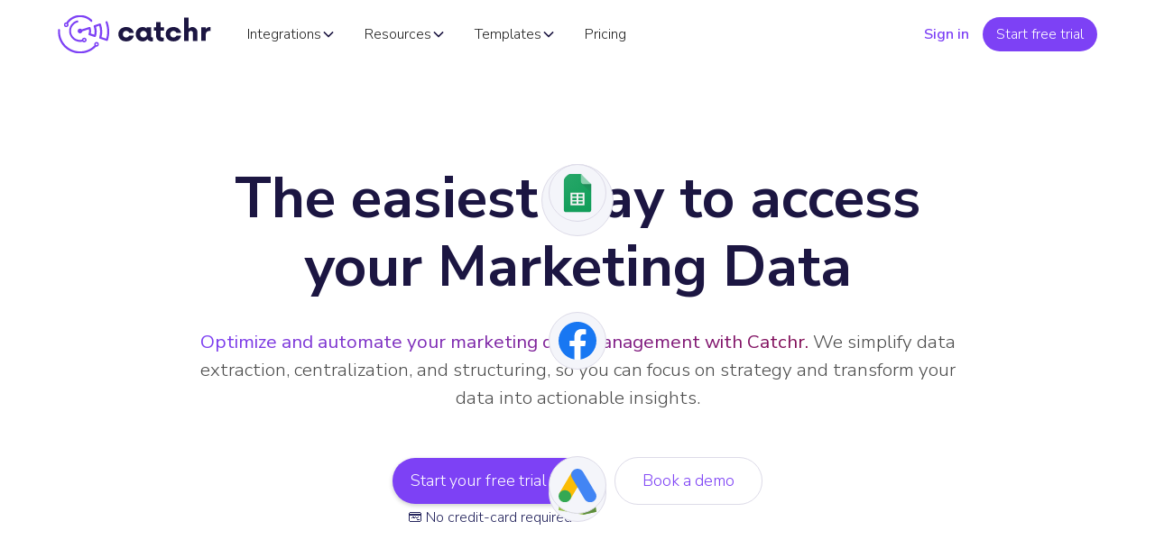

--- FILE ---
content_type: text/html; charset=utf-8
request_url: https://www.catchr.io/
body_size: 21113
content:
<!DOCTYPE html><!-- Last Published: Tue Jan 27 2026 09:57:41 GMT+0000 (Coordinated Universal Time) --><html data-wf-domain="www.catchr.io" data-wf-page="6523f2b086922b4ded700d10" data-wf-site="61c08a003d1b13a557ad6cfd" lang="en"><head><meta charset="utf-8"/><title>Catchr | Access your Marketing data from your favorite platform</title><meta content="With Catchr, you can build beautiful dashboard directly into Google Looker Studio, Google Sheets, Google Big Query or any custom data-warehouse you use. Free-trial available." name="description"/><meta content="Catchr | Access your Marketing data from your favorite platform" property="og:title"/><meta content="With Catchr, you can build beautiful dashboard directly into Google Looker Studio, Google Sheets, Google Big Query or any custom data-warehouse you use. Free-trial available." property="og:description"/><meta content="https://cdn.prod.website-files.com/61c08a003d1b13a557ad6cfd/6255a188674cfe570b1ec747_Logo-only-1024-1024.png" property="og:image"/><meta content="Catchr | Access your Marketing data from your favorite platform" property="twitter:title"/><meta content="With Catchr, you can build beautiful dashboard directly into Google Looker Studio, Google Sheets, Google Big Query or any custom data-warehouse you use. Free-trial available." property="twitter:description"/><meta content="https://cdn.prod.website-files.com/61c08a003d1b13a557ad6cfd/6255a188674cfe570b1ec747_Logo-only-1024-1024.png" property="twitter:image"/><meta property="og:type" content="website"/><meta content="summary_large_image" name="twitter:card"/><meta content="width=device-width, initial-scale=1" name="viewport"/><link href="https://cdn.prod.website-files.com/61c08a003d1b13a557ad6cfd/css/catchr-home.webflow.shared.b80727521.min.css" rel="stylesheet" type="text/css" integrity="sha384-uAcnUhhyR8acaRiKt3HXEx1AW6AL9AcPAF09xBW77/webUlMelVVDh5ypvRKNRKB" crossorigin="anonymous"/><link href="https://fonts.googleapis.com" rel="preconnect"/><link href="https://fonts.gstatic.com" rel="preconnect" crossorigin="anonymous"/><script src="https://ajax.googleapis.com/ajax/libs/webfont/1.6.26/webfont.js" type="text/javascript"></script><script type="text/javascript">WebFont.load({  google: {    families: ["Oswald:200,300,400,500,600,700","Montserrat:100,100italic,200,200italic,300,300italic,400,400italic,500,500italic,600,600italic,700,700italic,800,800italic,900,900italic","Poppins:300,regular,500"]  }});</script><script type="text/javascript">!function(o,c){var n=c.documentElement,t=" w-mod-";n.className+=t+"js",("ontouchstart"in o||o.DocumentTouch&&c instanceof DocumentTouch)&&(n.className+=t+"touch")}(window,document);</script><link href="https://cdn.prod.website-files.com/61c08a003d1b13a557ad6cfd/62545356ea0b34512c8e3376_favicon-32x32.png" rel="shortcut icon" type="image/x-icon"/><link href="https://cdn.prod.website-files.com/61c08a003d1b13a557ad6cfd/625453b78adb88244c9ccea3_374e9ba374487159b1e38a3f8dd74af4-32bits-256.png" rel="apple-touch-icon"/><link href="https://www.catchr.io" rel="canonical"/><link rel="stylesheet" href="https://fonts.googleapis.com/css?family=Lato:100,100italic,300,300italic,400,400italic,700,700italic,900,900italic%7CNunito+Sans:300,regular,600,700&display=swap"
media="all">
<script defer data-domain="catchr.io" src="https://plausible.io/js/script.outbound-links.tagged-events.js">
</script>
<script>
  (function() {
    function protectIframesFromCookiebot() {
      const iframes = document.querySelectorAll('iframe[src]');

      iframes.forEach(iframe => {
        const originalSrc = iframe.getAttribute('src');
        iframe.setAttribute('data-cookieconsent', 'ignore');
        iframe.setAttribute('data-cookieblock-src', originalSrc);
        iframe.removeAttribute('src');
      });
    }

    // Run immediately if DOM is ready, else wait
    if (document.readyState === 'loading') {
      document.addEventListener('DOMContentLoaded', protectIframesFromCookiebot);
    } else {
      protectIframesFromCookiebot();
    }

    // Restore iframe sources immediately after Cookiebot initializes
    window.addEventListener('CookiebotOnLoad',
    function() {
      document.querySelectorAll('iframe[data-cookieblock-src]').forEach(iframe = >{
        iframe.setAttribute('src', iframe.getAttribute('data-cookieblock-src'));
        iframe.removeAttribute('data-cookieblock-src');
      });
      document.querySelectorAll('iframe.cookieconsent-optin-marketing').forEach((iframe) = >{
        // Remove Cookiebot-related attributes
        iframe.removeAttribute('data-cookieconsent');
        iframe.classList.remove('cookieconsent-optin-marketing');

        // Force iframe visibility
        iframe.style.display = 'block';

        // Reload iframe source to ensure content loads correctly
        const src = iframe.getAttribute('src');
        iframe.removeAttribute('src');
        setTimeout(() = >{
          iframe.setAttribute('src', src);
        },
        50);
      });
    });
  })();
</script>
<script id="Cookiebot" src="https://consent.cookiebot.com/uc.js" data-cbid="4c0eda6f-99a5-4613-b4a3-4e5e45e03510"
data-blockingmode="auto" type="text/javascript">
</script>
<script>
  !function(t,e){var o,n,p,r;e.__SV||(window.posthog=e,e._i=[],e.init=function(i,s,a){function g(t,e){var o=e.split(".");2==o.length&&(t=t[o[0]],e=o[1]),t[e]=function(){t.push([e].concat(Array.prototype.slice.call(arguments,0)))}}(p=t.createElement("script")).type="text/javascript",p.crossOrigin="anonymous",p.async=!0,p.src=s.api_host+"/static/array.js",(r=t.getElementsByTagName("script")[0]).parentNode.insertBefore(p,r);var u=e;for(void 0!==a?u=e[a]=[]:a="posthog",u.people=u.people||[],u.toString=function(t){var e="posthog";return"posthog"!==a&&(e+="."+a),t||(e+=" (stub)"),e},u.people.toString=function(){return u.toString(1)+".people (stub)"},o="capture identify alias people.set people.set_once set_config register register_once unregister opt_out_capturing has_opted_out_capturing opt_in_capturing reset isFeatureEnabled onFeatureFlags getFeatureFlag getFeatureFlagPayload reloadFeatureFlags group updateEarlyAccessFeatureEnrollment getEarlyAccessFeatures getActiveMatchingSurveys getSurveys getNextSurveyStep".split(" "),n=0;n<o.length;n++)g(u,o[n]);e._i.push([i,s,a])},e.__SV=1)}(document,window.posthog||[]);
</script>
<script>
  !
  function() {
    var i = "analytics",
    analytics = window[i] = window[i] || [];
    if (!analytics.initialize) if (analytics.invoked) window.console && console.error && console.error("Segment snippet included twice.");
    else {
      analytics.invoked = !0;
      analytics.methods = ["trackSubmit", "trackClick", "trackLink", "trackForm", "pageview", "identify", "reset", "group", "track", "ready", "alias", "debug", "page", "screen", "once", "off", "on", "addSourceMiddleware", "addIntegrationMiddleware", "setAnonymousId", "addDestinationMiddleware", "register"];
      analytics.factory = function(e) {
        return function() {
          if (window[i].initialized) return window[i][e].apply(window[i], arguments);
          var n = Array.prototype.slice.call(arguments);
          if (["track", "screen", "alias", "group", "page", "identify"].indexOf(e) > -1) {
            var c = document.querySelector("link[rel='canonical']");
            n.push({
              __t: "bpc",
              c: c && c.getAttribute("href") || void 0,
              p: location.pathname,
              u: location.href,
              s: location.search,
              t: document.title,
              r: document.referrer
            })
          }
          n.unshift(e);
          analytics.push(n);
          return analytics
        }
      };
      for (var n = 0; n < analytics.methods.length; n++) {
        var key = analytics.methods[n];
        analytics[key] = analytics.factory(key)
      }
      analytics.load = function(key, n) {
        var t = document.createElement("script");
        t.type = "text/javascript";
        t.async = !0;
        t.setAttribute("data-global-segment-analytics-key", i);
        t.src = "https://cdn.segment.com/analytics.js/v1/" + key + "/analytics.min.js";
        var r = document.getElementsByTagName("script")[0];
        r.parentNode.insertBefore(t, r);
        analytics._loadOptions = n
      };
      analytics._writeKey = "YJGGwhd4WBOhaScbOC3GK5c5DgFrsKjd";;
      analytics.SNIPPET_VERSION = "5.2.0";

      window.addEventListener('CookiebotOnAccept',
      function(e) {
        console.log(Cookiebot.consent);
        analytics.load("YJGGwhd4WBOhaScbOC3GK5c5DgFrsKjd", {
          integrations: {
            All: true
          }
        });
        analytics.ready(() => {
            window.posthog.init("phc_ht42VY2txXZUkw6o83549dspydmcKdeGzMpoBoUYebC", {
                api_host: 'https://eu.i.posthog.com',
                segment: window.analytics,
                capture_pageview: false, 
                disable_session_recording: true,
                capture_pageleave: true,
                loaded: (posthog) => {
                    window.analytics.page();
                }
            });
        })
        //analytics.page();
      });
    }
  } ();
</script>
<style>
  .clamp-2{ overflow: hidden; text-overflow: ellipsis; display: -webkit-box;
  -webkit-line-clamp: 2; /* number of lines to show */ line-clamp: 2; -webkit-box-orient:
  vertical; } .clamp-1{ overflow: hidden; text-overflow: ellipsis; display:
  -webkit-box; -webkit-line-clamp: 1; /* number of lines to show */ line-clamp:
  1; -webkit-box-orient: vertical; }
</style>
<meta name="facebook-domain-verification" content="cu46z7v04cm5sfilvv0j2g99wm6duq"
/>
<script src="https://script.tapfiliate.com/tapfiliate.js" type="text/javascript"
async>
</script>
<script type="text/javascript">
  (function(t, a, p) {
    t.TapfiliateObject = a;
    t[a] = t[a] ||
    function() { (t[a].q = t[a].q || []).push(arguments)
    }
  })(window, 'tap');

  tap('create', '27054-e77976', {
    integration: "stripe"
  });
  tap('detect');
</script>
<script>
  !
  function(Gleap, t, i) {
    if (! (Gleap = window.Gleap = window.Gleap || []).invoked) {
      for (window.GleapActions = [], Gleap.invoked = !0, Gleap.methods = ["identify", "setEnvironment", "setTags", "attachCustomData", "setCustomData", "removeCustomData", "clearCustomData", "registerCustomAction", "trackEvent", "setUseCookies", "log", "preFillForm", "showSurvey", "sendSilentCrashReport", "startFeedbackFlow", "startBot", "setAppBuildNumber", "setAppVersionCode", "setApiUrl", "setFrameUrl", "isOpened", "open", "close", "on", "setLanguage", "setOfflineMode", "startClassicForm", "initialize", "disableConsoleLogOverwrite", "logEvent", "hide", "enableShortcuts", "showFeedbackButton", "destroy", "getIdentity", "isUserIdentified", "clearIdentity", "openConversations", "openConversation", "openHelpCenterCollection", "openHelpCenterArticle", "openHelpCenter", "searchHelpCenter", "openNewsArticle", "openChecklists", "startChecklist", "openNews", "openFeatureRequests", "isLiveMode"], Gleap.f = function(e) {
        return function() {
          var t = Array.prototype.slice.call(arguments);
          window.GleapActions.push({
            e: e,
            a: t
          })
        }
      },
      t = 0; t < Gleap.methods.length; t++) Gleap[i = Gleap.methods[t]] = Gleap.f(i);
      Gleap.load = function() {
        var t = document.getElementsByTagName("head")[0],
        i = document.createElement("script");
        i.type = "text/javascript",
        i.async = !0,
        i.src = "https://sdk.gleap.io/latest/index.js",
        t.appendChild(i)
      },
      Gleap.load(),
      Gleap.initialize("uWX6KzjibmF1MuhSdRZ7KZMlW5npJ0qd")
    }
  } ();
</script></head><body class="body home"><div data-animation="default" class="navbar5_component w-nav" data-easing2="ease" fs-scrolldisable-element="smart-nav" data-easing="ease" data-collapse="medium" data-w-id="56b7c12d-78fc-4c4c-29da-9f7cdbcf9ca9" role="banner" data-duration="400"><div class="navbar5_container"><a href="/" aria-current="page" class="navbar5_logo-link w-nav-brand w--current"><img loading="lazy" src="https://cdn.prod.website-files.com/61c08a003d1b13a557ad6cfd/68c181823d220e4f42f94548_Logo_Catchr.svg" alt="" class="navbar5_logo"/></a><nav role="navigation" class="navbar5_menu w-nav-menu"><div class="navbar5_menu-left"><div data-delay="300" data-hover="true" data-w-id="56b7c12d-78fc-4c4c-29da-9f7cdbcf9caf" class="navbar5_menu-dropdown w-dropdown"><div class="navbar5_dropdown-toggle w-dropdown-toggle"><div>Integrations</div><div class="dropdown-chevron w-embed"><svg width=" 100%" height=" 100%" viewBox="0 0 16 16" fill="none" xmlns="http://www.w3.org/2000/svg">
<path fill-rule="evenodd" clip-rule="evenodd" d="M2.55806 6.29544C2.46043 6.19781 2.46043 6.03952 2.55806 5.94189L3.44195 5.058C3.53958 4.96037 3.69787 4.96037 3.7955 5.058L8.00001 9.26251L12.2045 5.058C12.3021 4.96037 12.4604 4.96037 12.5581 5.058L13.4419 5.94189C13.5396 6.03952 13.5396 6.19781 13.4419 6.29544L8.17678 11.5606C8.07915 11.6582 7.92086 11.6582 7.82323 11.5606L2.55806 6.29544Z" fill="currentColor"/>
</svg></div></div><nav class="navbar5_dropdown-list w-dropdown-list"><div class="navbar5_container"><div class="navbar5_dropdown-content unique-rrow"><div class="navbar5_dropdown-content-left"><div class="navbar5_dropdown-column left"><div class="margin-bottom margin-xsmall"><p class="menu-text-inside text-weight-semibold">Sources</p></div><div class="navbar5_dropdown-link-list _2-col"><p class="menu-description-inside">Most used</p><p class="menu-description-inside none">By categories</p><a href="https://www.catchr.io/connectors/facebook-ads" class="navbar5_dropdown-link w-inline-block"><div class="integration-title-wrapper"><img src="https://cdn.prod.website-files.com/61c08a003d1b13a557ad6cfd/61ea60a58d566a148d0580ef_Facebook_logo_36x36.svg" loading="lazy" alt="Facebook Ads" class="integration-icon big"/><div class="link-title">Facebook Ads</div></div></a><a href="https://www.catchr.io/connectors?categories_equal=Social" class="navbar5_dropdown-link none w-inline-block"><div class="integration-title-wrapper"><div class="link-title">Social</div></div></a><a href="https://www.catchr.io/connectors/google-ads" class="navbar5_dropdown-link large-padding w-inline-block"><div class="integration-title-wrapper"><img src="https://cdn.prod.website-files.com/61c08a003d1b13a557ad6cfd/641da103b7b605851e6ea400_google-ads.svg" loading="lazy" alt="" class="integration-icon big"/><div class="link-title">Google Ads</div></div></a><a href="https://www.catchr.io/connectors?categories_equal=Analytics" class="navbar5_dropdown-link none w-inline-block"><div class="integration-title-wrapper"><div class="link-title">Analytics</div></div></a><a href="https://www.catchr.io/connectors/google-analytics" class="navbar5_dropdown-link large-padding w-inline-block"><div class="integration-title-wrapper"><img src="https://cdn.prod.website-files.com/61c08a003d1b13a557ad6cfd/641da103015d0b7e3a2e7669_google-analytics.svg" loading="lazy" alt="" class="integration-icon big"/><div class="link-title">Google analytics 4</div></div></a><a href="https://www.catchr.io/connectors?categories_equal=Advertising" class="navbar5_dropdown-link none w-inline-block"><div class="integration-title-wrapper"><div class="link-title">Advertising</div></div></a><a href="https://www.catchr.io/connectors/instagram" class="navbar5_dropdown-link w-inline-block"><div class="integration-title-wrapper"><img src="https://cdn.prod.website-files.com/61c08a003d1b13a557ad6cfd/61ea642972d92a3ce12526e3_Instagram_logo_2016.svg" loading="lazy" alt="Instagram" class="integration-icon big"/><div class="link-title">Instagram</div></div></a><a href="https://www.catchr.io/connectors?categories_equal=CRM" class="navbar5_dropdown-link none w-inline-block"><div class="integration-title-wrapper"><div class="link-title">CRM</div></div></a><a href="https://www.catchr.io/connectors/tiktok-ads" class="navbar5_dropdown-link large-padding w-inline-block"><div class="integration-title-wrapper"><img src="https://cdn.prod.website-files.com/61c08a003d1b13a557ad6cfd/6881fa786e95dd1b2192e95b_tiktok-icon.png" loading="lazy" alt="" class="integration-icon big"/><div class="link-title">Tiktok Ads</div></div></a><a href="https://www.catchr.io/connectors?categories_equal=Ecommerce" class="navbar5_dropdown-link none w-inline-block"><div class="integration-title-wrapper"><div class="link-title">E-commerce</div></div></a></div><div class="button-group-4 margin"><a href="/connectors" class="menu-button no-margin new-menu w-inline-block"><div>Full Integrations list</div><div class="arrow-purple w-embed"><svg width="16" height="16" viewBox="0 0 16 16" fill="none" xmlns="http://www.w3.org/2000/svg">
<path d="M6 3L11 8L6 13" stroke="CurrentColor" stroke-width="1.5"/>
</svg></div></a></div></div><div class="navbar5_dropdown-column"><div class="margin-bottom margin-xsmall"><p class="menu-text-inside text-weight-semibold">Destinations</p></div><div class="navbar5_dropdown-link-list _2-col"><p class="menu-description-inside">Most used</p><p class="menu-description-inside none">By categories</p><a href="/destinations/looker-studio" class="navbar5_dropdown-link w-inline-block"><div class="integration-title-wrapper"><img src="https://cdn.prod.website-files.com/61c08a003d1b13a557ad6cfd/6345c3575605ac0f09d4f857_ic_looker_studio.svg" loading="lazy" alt="Looker studio" class="integration-icon big"/><div class="link-title">Looker Studio</div></div></a><a href="https://www.catchr.io/destinations?category=Visualization" class="navbar5_dropdown-link none w-inline-block"><div class="integration-title-wrapper"><div class="link-title">Visualization</div></div></a><a href="/destinations/google-sheets" class="navbar5_dropdown-link w-inline-block"><div class="integration-title-wrapper"><img src="https://cdn.prod.website-files.com/61c08a003d1b13a557ad6cfd/68c2b7355ea922e1ea2600d4_Google%20Sheets%20Logo%20Square.svg" loading="lazy" alt="" class="integration-icon big"/><div class="link-title">Google Sheets</div></div></a><a href="https://www.catchr.io/destinations?category=Spreadsheet" class="navbar5_dropdown-link none w-inline-block"><div class="integration-title-wrapper"><div class="link-title">Spreadsheet</div></div></a><a href="/destinations/power-bi" class="navbar5_dropdown-link w-inline-block"><div class="integration-title-wrapper"><img src="https://cdn.prod.website-files.com/61c08a003d1b13a557ad6cfd/64ada22aed1fbf48ea579617_New_Power_BI_Logo%20(1).svg" loading="lazy" alt="" class="integration-icon big"/><div class="link-title">Power BI</div></div></a><a href="https://www.catchr.io/destinations?category=Data%20warehousing" class="navbar5_dropdown-link none w-inline-block"><div class="integration-title-wrapper"><div class="link-title">Data wharehouse</div></div></a><a href="/destinations/big-query" class="navbar5_dropdown-link w-inline-block"><div class="integration-title-wrapper"><img src="https://cdn.prod.website-files.com/61c08a003d1b13a557ad6cfd/653fb9a194fb128df78c6628_google-bigquery-logo-1.svg" loading="lazy" alt="" class="integration-icon big"/><div class="link-title">Big Query</div></div></a><a href="https://www.catchr.io/destinations?category=Data%20lake" class="navbar5_dropdown-link none w-inline-block"><div class="integration-title-wrapper"><div class="link-title">Data lake</div></div></a><a href="/destinations/excel" class="navbar5_dropdown-link w-inline-block"><div class="integration-title-wrapper"><img src="https://cdn.prod.website-files.com/61c08a003d1b13a557ad6cfd/671121561d677abf8354e21a_excel-logo.png" loading="lazy" sizes="100vw" srcset="https://cdn.prod.website-files.com/61c08a003d1b13a557ad6cfd/671121561d677abf8354e21a_excel-logo-p-500.png 500w, https://cdn.prod.website-files.com/61c08a003d1b13a557ad6cfd/671121561d677abf8354e21a_excel-logo-p-800.png 800w, https://cdn.prod.website-files.com/61c08a003d1b13a557ad6cfd/671121561d677abf8354e21a_excel-logo.png 826w" alt="" class="integration-icon big"/><div class="link-title">Excel</div></div></a></div><div class="button-group-4 margin"><a href="/destinations" class="menu-button no-margin new-menu w-inline-block"><div>Full Destinations list</div><div class="arrow-purple w-embed"><svg width="16" height="16" viewBox="0 0 16 16" fill="none" xmlns="http://www.w3.org/2000/svg">
<path d="M6 3L11 8L6 13" stroke="CurrentColor" stroke-width="1.5"/>
</svg></div></a></div></div></div><div class="navbar5_dropdown-content-right _2rem-padding"><div class="navbar5_dropdown-content-wrapper z-index-1"><div class="margin-bottom margin-xsmall"><p class="menu-text-inside text-weight-semibold">Start using Catchr</p></div><div id="w-node-_56b7c12d-78fc-4c4c-29da-9f7cdbcf9d2f-dbcf9ca9" class="navbar5_blog-list-wrapper"><div class="navbar5_blog-list"><a href="https://help.catchr.io/en/collections/39-data-sources" class="navbar5_blog-item w-inline-block"><div class="integration-title-wrapper"><div class="link-title">Connect a data source</div></div></a><a href="/destinations" class="navbar5_blog-item w-inline-block"><div class="integration-title-wrapper"><div class="link-title">Connect a destination</div></div></a></div></div><div class="navbar5_blog-list-wrapper extra"><div class="navbar5_blog-list margin"><a href="/university/metrics" class="navbar5_dropdown-link center other w-inline-block"><div class="integration-title-wrapper"><div class="header-icon w-embed"><svg xmlns="http://www.w3.org/2000/svg" xmlns:xlink="http://www.w3.org/1999/xlink" aria-hidden="true" role="img" class="iconify iconify--ic" width="100%" height="100%" preserveAspectRatio="xMidYMid meet" viewBox="0 0 24 24"><path fill="currentColor" d="M3 13h2v-2H3zm0 4h2v-2H3zm0-8h2V7H3zm4 4h14v-2H7zm0 4h14v-2H7zM7 7v2h14V7z"></path></svg></div><div class="link-title">Fields list</div></div></a><a href="https://help.catchr.io/en" target="_blank" class="navbar5_dropdown-link center other w-inline-block"><div class="integration-title-wrapper"><div class="header-icon w-embed"><svg xmlns="http://www.w3.org/2000/svg" xmlns:xlink="http://www.w3.org/1999/xlink" aria-hidden="true" role="img" class="iconify iconify--ic" width="100%" height="100%" preserveAspectRatio="xMidYMid meet" viewBox="0 0 24 24"><path fill="currentColor" d="M12 2C6.48 2 2 6.48 2 12s4.48 10 10 10s10-4.48 10-10S17.52 2 12 2m1 17h-2v-2h2zm2.07-7.75l-.9.92C13.45 12.9 13 13.5 13 15h-2v-.5c0-1.1.45-2.1 1.17-2.83l1.24-1.26c.37-.36.59-.86.59-1.41c0-1.1-.9-2-2-2s-2 .9-2 2H8c0-2.21 1.79-4 4-4s4 1.79 4 4c0 .88-.36 1.68-.93 2.25"></path></svg></div><div class="link-title">Helpdesk</div></div></a></div><div class="button-group-4"><a href="/productdemo" class="menu-button no-margin new-menu w-inline-block"><div>Book a demo</div><div class="arrow-purple w-embed"><svg width="16" height="16" viewBox="0 0 16 16" fill="none" xmlns="http://www.w3.org/2000/svg">
<path d="M6 3L11 8L6 13" stroke="CurrentColor" stroke-width="1.5"/>
</svg></div></a></div></div></div><div class="navbar5_dropdown-background-layer background-color-secondary"></div></div></div></div></nav></div><div data-delay="300" data-hover="true" data-w-id="56b7c12d-78fc-4c4c-29da-9f7cdbcf9d49" class="navbar5_menu-dropdown w-dropdown"><div class="navbar5_dropdown-toggle w-dropdown-toggle"><div>Resources</div><div class="dropdown-chevron w-embed"><svg width=" 100%" height=" 100%" viewBox="0 0 16 16" fill="none" xmlns="http://www.w3.org/2000/svg">
<path fill-rule="evenodd" clip-rule="evenodd" d="M2.55806 6.29544C2.46043 6.19781 2.46043 6.03952 2.55806 5.94189L3.44195 5.058C3.53958 4.96037 3.69787 4.96037 3.7955 5.058L8.00001 9.26251L12.2045 5.058C12.3021 4.96037 12.4604 4.96037 12.5581 5.058L13.4419 5.94189C13.5396 6.03952 13.5396 6.19781 13.4419 6.29544L8.17678 11.5606C8.07915 11.6582 7.92086 11.6582 7.82323 11.5606L2.55806 6.29544Z" fill="currentColor"/>
</svg></div></div><nav class="navbar5_dropdown-list w-dropdown-list"><div class="navbar5_container"><div class="navbar5_dropdown-content _1-row"><div class="navbar5_dropdown-content-left _1-2"><div class="navbar5_dropdown-column left"><div class="margin-bottom margin-xsmall"><p class="menu-text-inside text-weight-semibold">University</p></div><div><p class="menu-description-inside margin none">All the essential to use your reporting and visualizations tools</p></div><div class="navbar5_dropdown-link-list"><a href="/university/looker-studio-course" class="navbar5_dropdown-link w-inline-block"><div class="integration-title-wrapper"><img src="https://cdn.prod.website-files.com/61c08a003d1b13a557ad6cfd/6345c3575605ac0f09d4f857_ic_looker_studio.svg" loading="lazy" alt="Looker studio" class="integration-icon big"/><div class="link-title">Looker Studio</div></div></a><a href="/university/google-sheets-course" class="navbar5_dropdown-link w-inline-block"><div class="integration-title-wrapper"><img src="https://cdn.prod.website-files.com/61c08a003d1b13a557ad6cfd/68c2b7355ea922e1ea2600d4_Google%20Sheets%20Logo%20Square.svg" loading="lazy" alt="" class="integration-icon big"/><div class="link-title">Google Sheets</div></div></a><a href="/university/power-bi-course" class="navbar5_dropdown-link w-inline-block"><div class="integration-title-wrapper"><img src="https://cdn.prod.website-files.com/61c08a003d1b13a557ad6cfd/64ada22aed1fbf48ea579617_New_Power_BI_Logo%20(1).svg" loading="lazy" alt="" class="integration-icon big"/><div class="link-title">Power BI</div></div></a></div><div class="div-container-button"><div class="button-group-4"><a href="/university" class="menu-button no-margin new-menu w-inline-block"><div>Start learning</div><div class="arrow-purple w-embed"><svg width="16" height="16" viewBox="0 0 16 16" fill="none" xmlns="http://www.w3.org/2000/svg">
<path d="M6 3L11 8L6 13" stroke="CurrentColor" stroke-width="1.5"/>
</svg></div></a></div></div></div><div class="navbar5_dropdown-column"><div id="w-node-_56b7c12d-78fc-4c4c-29da-9f7cdbcf9d6b-dbcf9ca9" class="margin-bottom margin-xsmall"><p class="menu-text-inside text-weight-semibold">Blog</p></div><div><p class="menu-description-inside margin none">Stay on page with all the marketing trends, and useful tips for data visualization and management</p></div><div class="navbar5_dropdown-link-list"><a href="https://www.catchr.io/post/data-visualization-guide-marketing" class="navbar5_dropdown-link w-inline-block"><div class="integration-title-wrapper"><div class="link-title">Guide for marketing data visualization</div></div></a><a href="https://www.catchr.io/post/marketing-report-guide" class="navbar5_dropdown-link w-inline-block"><div class="integration-title-wrapper"><div class="link-title">How to create an effective marketing report</div></div></a><a href="https://www.catchr.io/post/how-to-connect-facebook-ads-and-google-data-studio" class="navbar5_dropdown-link w-inline-block"><div class="integration-title-wrapper"><div class="link-title">How to connect Facebook Ads to Looker Studio</div></div></a></div><div class="div-container-button"><div class="button-group-4"><a href="/post" class="menu-button no-margin new-menu w-inline-block"><div>Read articles</div><div class="arrow-purple w-embed"><svg width="16" height="16" viewBox="0 0 16 16" fill="none" xmlns="http://www.w3.org/2000/svg">
<path d="M6 3L11 8L6 13" stroke="CurrentColor" stroke-width="1.5"/>
</svg></div></a></div></div></div></div><div class="navbar5_dropdown-content-right"><div class="navbar5_dropdown-content-wrapper z-index-1"><div class="margin-bottom margin-xsmall"><p class="menu-text-inside text-weight-semibold">Case Studies</p></div><div class="div-block-511"><p class="menu-description-inside margin none">Discover how Catchr helps firms with their data management.</p></div><div id="w-node-_56b7c12d-78fc-4c4c-29da-9f7cdbcf9d86-dbcf9ca9" class="navbar5_blog-list-wrapper"><div class="navbar5_blog-list"><a href="https://www.catchr.io/case-studies/pickers" class="navbar5_dropdown-link w-inline-block"><div class="integration-title-wrapper"><div class="link-title">Pickers</div></div></a><a href="https://www.catchr.io/case-studies/the-browz" class="navbar5_dropdown-link w-inline-block"><div class="integration-title-wrapper"><div class="link-title">The Browz</div></div></a><a href="https://www.catchr.io/case-studies/axonaut" class="navbar5_dropdown-link w-inline-block"><div class="integration-title-wrapper"><div class="link-title">Axonaut</div></div></a></div></div><div class="div-container-button"><div class="button-group-4"><a href="/case-studies" class="menu-button no-margin new-menu w-inline-block"><div>Go to case studies</div><div class="arrow-purple w-embed"><svg width="16" height="16" viewBox="0 0 16 16" fill="none" xmlns="http://www.w3.org/2000/svg">
<path d="M6 3L11 8L6 13" stroke="CurrentColor" stroke-width="1.5"/>
</svg></div></a></div></div></div><div class="navbar5_dropdown-background-layer background-color-secondary"></div></div></div></div></nav></div><div data-delay="300" data-hover="true" data-w-id="56b7c12d-78fc-4c4c-29da-9f7cdbcf9d95" class="navbar5_menu-dropdown w-dropdown"><div class="navbar5_dropdown-toggle w-dropdown-toggle"><div>Templates</div><div class="dropdown-chevron w-embed"><svg width=" 100%" height=" 100%" viewBox="0 0 16 16" fill="none" xmlns="http://www.w3.org/2000/svg">
<path fill-rule="evenodd" clip-rule="evenodd" d="M2.55806 6.29544C2.46043 6.19781 2.46043 6.03952 2.55806 5.94189L3.44195 5.058C3.53958 4.96037 3.69787 4.96037 3.7955 5.058L8.00001 9.26251L12.2045 5.058C12.3021 4.96037 12.4604 4.96037 12.5581 5.058L13.4419 5.94189C13.5396 6.03952 13.5396 6.19781 13.4419 6.29544L8.17678 11.5606C8.07915 11.6582 7.92086 11.6582 7.82323 11.5606L2.55806 6.29544Z" fill="currentColor"/>
</svg></div></div><nav class="navbar5_dropdown-list w-dropdown-list"><div class="navbar5_container"><div class="navbar5_dropdown-content _1-row _2-1"><div class="navbar5_dropdown-content-left _1-2"><div class="navbar5_dropdown-column"><div class="margin-bottom margin-xsmall"><p class="menu-text-inside text-weight-semibold">By Destinations</p></div><div class="navbar5_dropdown-link-list"><a href="/template/looker-studio-templates" class="navbar5_dropdown-link w-inline-block"><div class="integration-title-wrapper"><img src="https://cdn.prod.website-files.com/61c08a003d1b13a557ad6cfd/6345c3575605ac0f09d4f857_ic_looker_studio.svg" loading="lazy" alt="Looker studio" class="integration-icon big"/><div class="link-title">Looker Studio</div></div></a><a href="/template/google-sheets-templates" class="navbar5_dropdown-link w-inline-block"><div class="integration-title-wrapper"><img src="https://cdn.prod.website-files.com/61c08a003d1b13a557ad6cfd/68c2b7355ea922e1ea2600d4_Google%20Sheets%20Logo%20Square.svg" loading="lazy" alt="" class="integration-icon big"/><div class="link-title">Google Sheets</div></div></a><a href="/template/power-bi-templates" class="navbar5_dropdown-link w-inline-block"><div class="integration-title-wrapper"><img src="https://cdn.prod.website-files.com/61c08a003d1b13a557ad6cfd/64ada22aed1fbf48ea579617_New_Power_BI_Logo%20(1).svg" loading="lazy" alt="" class="integration-icon big"/><div class="link-title">Power BI</div></div></a><div class="spacer-one-half-rem"></div><div class="button-group-4"><a href="/template" class="menu-button no-margin new-menu w-inline-block"><div>All templates</div><div class="arrow-purple w-embed"><svg width="16" height="16" viewBox="0 0 16 16" fill="none" xmlns="http://www.w3.org/2000/svg">
<path d="M6 3L11 8L6 13" stroke="CurrentColor" stroke-width="1.5"/>
</svg></div></a></div></div></div><div class="navbar5_dropdown-column"><div id="w-node-_56b7c12d-78fc-4c4c-29da-9f7cdbcf9db9-dbcf9ca9" class="margin-bottom margin-xsmall"><p class="menu-text-inside text-weight-semibold">By Categories</p></div><div class="navbar5_dropdown-link-list special"><div class="w-dyn-list"><div role="list" class="collection-list-39 w-dyn-items"><div role="listitem" class="w-dyn-item"><a href="/template/category/web-analytics" class="navbar5_dropdown-link w-inline-block"><div class="integration-title-wrapper"><div class="link-title">Web &amp; App analytics</div></div></a></div><div role="listitem" class="w-dyn-item"><a href="/template/category/seo" class="navbar5_dropdown-link w-inline-block"><div class="integration-title-wrapper"><div class="link-title">SEO</div></div></a></div><div role="listitem" class="w-dyn-item"><a href="/template/category/paid-media" class="navbar5_dropdown-link w-inline-block"><div class="integration-title-wrapper"><div class="link-title">Paid media</div></div></a></div><div role="listitem" class="w-dyn-item"><a href="/template/category/lead-generation" class="navbar5_dropdown-link w-inline-block"><div class="integration-title-wrapper"><div class="link-title">Lead gen &amp; CRM</div></div></a></div><div role="listitem" class="w-dyn-item"><a href="/template/category/ppc" class="navbar5_dropdown-link w-inline-block"><div class="integration-title-wrapper"><div class="link-title">PPC</div></div></a></div><div role="listitem" class="w-dyn-item"><a href="/template/category/email-marketing" class="navbar5_dropdown-link w-inline-block"><div class="integration-title-wrapper"><div class="link-title">Email marketing</div></div></a></div><div role="listitem" class="w-dyn-item"><a href="/template/category/social-media" class="navbar5_dropdown-link w-inline-block"><div class="integration-title-wrapper"><div class="link-title">Social Media</div></div></a></div><div role="listitem" class="w-dyn-item"><a href="/template/category/e-commerce" class="navbar5_dropdown-link w-inline-block"><div class="integration-title-wrapper"><div class="link-title">E-commerce</div></div></a></div></div></div></div></div></div><div class="navbar5_dropdown-content-right"><div class="navbar5_dropdown-content-wrapper z-index-1"><div class="margin-bottom margin-xsmall"><p class="menu-text-inside text-weight-semibold">How to use a template?</p></div><div id="w-node-_56b7c12d-78fc-4c4c-29da-9f7cdbcf9dca-dbcf9ca9" class="navbar5_blog-list-wrapper"><div class="navbar5_blog-list"><a href="https://youtu.be/jN32d5fGOSU?feature=shared" target="_blank" class="navbar5_dropdown-link w-inline-block"><div class="integration-title-wrapper"><img src="https://cdn.prod.website-files.com/61c08a003d1b13a557ad6cfd/68c18c702aff79a6a9eb67eb_Looker%20Studio%20Logo%20Square.svg" loading="lazy" alt="" class="integration-icon big"/><div class="link-title">Looker Studio</div></div></a><a href="https://youtu.be/ucaNJSP3WQw?feature=shared" target="_blank" class="navbar5_dropdown-link w-inline-block"><div class="integration-title-wrapper"><img src="https://cdn.prod.website-files.com/61c08a003d1b13a557ad6cfd/68c2b7355ea922e1ea2600d4_Google%20Sheets%20Logo%20Square.svg" loading="lazy" alt="" class="integration-icon big"/><div class="link-title">Google Sheets</div></div></a><a href="https://youtu.be/noqFpkW6-zE?feature=shared" target="_blank" class="navbar5_dropdown-link w-inline-block"><div class="integration-title-wrapper"><img src="https://cdn.prod.website-files.com/61c08a003d1b13a557ad6cfd/64ada22aed1fbf48ea579617_New_Power_BI_Logo%20(1).svg" loading="lazy" alt="" class="integration-icon big"/><div class="link-title">Power BI</div></div></a><div class="spacer-one-half-rem"></div><div class="button-group-4"><a href="https://www.youtube.com/@catchrio" target="_blank" class="menu-button no-margin new-menu w-inline-block"><div>All video tutorial</div><div class="arrow-purple w-embed"><svg width="16" height="16" viewBox="0 0 16 16" fill="none" xmlns="http://www.w3.org/2000/svg">
<path d="M6 3L11 8L6 13" stroke="CurrentColor" stroke-width="1.5"/>
</svg></div></a></div></div></div></div><div class="navbar5_dropdown-background-layer background-color-secondary"></div></div></div></div></nav></div><a href="/pricing" class="navbar5_link w-nav-link">Pricing</a></div><div class="navbar5_menu-right"><a href="https://app.catchr.io/data-connector" class="header-button secondary w-button">Sign in</a><a href="https://app.catchr.io/data-connector" class="header-button primary w-button">Start free trial</a></div></nav><div class="div-block-512"><a href="#" class="header-button primary bar w-button">Start free trial</a><div class="navbar5_menu-button w-nav-button"><div class="menu-icon1"><div class="menu-icon1_line-top"></div><div class="menu-icon1_line-middle"><div class="menu-icon1_line-middle-inner"></div></div><div class="menu-icon1_line-bottom"></div></div></div></div></div></div><section class="section-wrapper home-hero"><div class="home-hero-div-text"><h1 class="home-h1">The easiest way to access your Marketing Data </h1><p class="home-hero-paragraph"><span class="text-span-51">Optimize and automate your marketing data management with Catchr.</span> We simplify data extraction, centralization, and structuring, so you can focus on strategy and transform your data into actionable insights.</p></div><div class="cta-div"><div class="div-first-button"><a href="https://app.catchr.io/data-connector" target="_blank" class="first-button w-inline-block"><div class="text-block-66">Start your free trial</div><div class="div-block-490"><div class="icon-embed-xxsmall-10 w-embed"><svg xmlns="http://www.w3.org/2000/svg" xmlns:xlink="http://www.w3.org/1999/xlink" aria-hidden="true" role="img" class="iconify iconify--iconoir" width="100%" height="100%" preserveAspectRatio="xMidYMid meet" viewBox="0 0 24 24"><path fill="none" stroke="currentColor" stroke-linecap="round" stroke-linejoin="round" stroke-width="1.5" d="m9 6l6 6l-6 6"></path></svg></div></div></a><p class="paragraph-45">💳 No credit-card required</p></div><div class="div-second-button"><a href="/productdemo" class="second-button w-button">Book a demo</a><div class="spacer-20px"></div></div></div><div class="home-icon _1 div"><img src="https://cdn.prod.website-files.com/61c08a003d1b13a557ad6cfd/65200154ce79d9ced09e2577_google-ads.svg" loading="lazy" alt=""/></div><div class="home-icon _2 div"><img src="https://cdn.prod.website-files.com/61c08a003d1b13a557ad6cfd/652001548d3d382c931c1c69_facebook.svg" loading="lazy" alt=""/></div><div class="home-icon _3 div"><img src="https://cdn.prod.website-files.com/61c08a003d1b13a557ad6cfd/641da106cb61fd079b2f6484_shopify.svg" loading="lazy" alt=""/></div><div class="home-icon _4 div"><img src="https://cdn.prod.website-files.com/61c08a003d1b13a557ad6cfd/6345c3575605ac0f09d4f857_ic_looker_studio.svg" loading="lazy" alt="Looker studio" class="looker"/></div><div class="home-icon _5"><img src="https://cdn.prod.website-files.com/61c08a003d1b13a557ad6cfd/61ea680c02e7b5746f0a07c3_Google_Sheets_logo_(2014-2020).svg" loading="lazy" alt="Google Sheets" class="logo"/></div><div class="home-icon _6 div"><img src="https://cdn.prod.website-files.com/61c08a003d1b13a557ad6cfd/65200154ce79d9ced09e2577_google-ads.svg" loading="lazy" alt=""/></div></section><section class="section-wrapper home-value"><div class="div-block-496"><img src="https://cdn.prod.website-files.com/61c08a003d1b13a557ad6cfd/68b70700d8b841a36b39c66b_Connection%20page%20Catchr%20-%20Illustration.png" loading="lazy" width="1207" sizes="(max-width: 1279px) 100vw, 1207px" alt="" srcset="https://cdn.prod.website-files.com/61c08a003d1b13a557ad6cfd/68b70700d8b841a36b39c66b_Connection%20page%20Catchr%20-%20Illustration-p-500.png 500w, https://cdn.prod.website-files.com/61c08a003d1b13a557ad6cfd/68b70700d8b841a36b39c66b_Connection%20page%20Catchr%20-%20Illustration-p-800.png 800w, https://cdn.prod.website-files.com/61c08a003d1b13a557ad6cfd/68b70700d8b841a36b39c66b_Connection%20page%20Catchr%20-%20Illustration-p-1080.png 1080w, https://cdn.prod.website-files.com/61c08a003d1b13a557ad6cfd/68b70700d8b841a36b39c66b_Connection%20page%20Catchr%20-%20Illustration.png 1418w" class="image-108"/></div></section><section class="section-wrapper home-testimony"><div class="body-18px home">Trusted and loved by more than 2,000 companies</div><div class="w-layout-grid home-social-proof"><div class="home-logo-hero-item"><img loading="lazy" src="https://cdn.prod.website-files.com/61c08a003d1b13a557ad6cfd/620529488eab73d0a771bbd6_logo_ikom_230x78.png" alt="Ikom" class="home-hero-item-image very-small"/></div><div class="home-logo-hero-item"><img loading="lazy" src="https://cdn.prod.website-files.com/61c08a003d1b13a557ad6cfd/6203d80d26a7a5470eba6f7c_tigrz_agence_marketing_b.png" alt="TigrzParis" class="home-hero-item-image very-small"/></div><div class="home-logo-hero-item"><img loading="lazy" src="https://cdn.prod.website-files.com/61c08a003d1b13a557ad6cfd/6203d7ddbb2b413ecdd33e9e_mojo-logo.png" alt="Mo&amp;Jo" class="home-hero-item-image very-small"/></div><div class="home-logo-hero-item"><img loading="lazy" src="https://cdn.prod.website-files.com/61c08a003d1b13a557ad6cfd/6203d7f839ea48f2ca1c9641_deguise-toi.png" alt="DeguiseToi.fr" class="home-hero-item-image very-small"/></div><div class="home-logo-hero-item"><img loading="lazy" src="https://cdn.prod.website-files.com/61c08a003d1b13a557ad6cfd/6527ffaec27b082762ed178e_ads-back.svg" alt="" class="home-hero-item-image very-small"/></div></div></section><section class="section-wrapper home-connectors"><div class="home-connectors-div"><div id="w-node-_8a7ccb8d-2cfd-854e-1cd8-2cb98d7e7001-ed700d10"><div class="home-category left">Integrations</div><h2 class="home-h2 left">Connect your data from 100+ Marketing tools</h2><p class="home-paragraph">From ad platforms to CRM and analytics tools, Catchr makes integration easily with <span class="text-span-63">no-code setup</span>. <br/><br/>Forget tedious exports and save time to collect your data.<br/></p><a href="/connectors" class="second-button no-margin less-padding w-button">Find the integration you need</a></div><div id="w-node-_8a7ccb8d-2cfd-854e-1cd8-2cb98d7e7011-ed700d10" class="div-block-500 grey"><img src="https://cdn.prod.website-files.com/61c08a003d1b13a557ad6cfd/68b6f29deeb5bec8975ed20e_637bdb03aeefbceda96e9f00a5ab23d5_Source%20page%20Catchr%20-%20Illustration.svg" loading="lazy" id="w-node-_8a7ccb8d-2cfd-854e-1cd8-2cb98d7e7012-ed700d10" alt="" class="image-107 grey-border"/></div></div><div class="home-connectors-div image-left"><div id="w-node-_8a7ccb8d-2cfd-854e-1cd8-2cb98d7e7014-ed700d10" class="div-block-500 without-shadow"><img src="https://cdn.prod.website-files.com/61c08a003d1b13a557ad6cfd/68b6fe6e23143aec9745eec4_520250fb2de4bf7af099e052df2ba0f8_Destination%20-%20Illustration.png" loading="lazy" width="845" sizes="(max-width: 991px) 100vw, 845px" alt="" srcset="https://cdn.prod.website-files.com/61c08a003d1b13a557ad6cfd/68b6fe6e23143aec9745eec4_520250fb2de4bf7af099e052df2ba0f8_Destination%20-%20Illustration-p-500.png 500w, https://cdn.prod.website-files.com/61c08a003d1b13a557ad6cfd/68b6fe6e23143aec9745eec4_520250fb2de4bf7af099e052df2ba0f8_Destination%20-%20Illustration-p-800.png 800w, https://cdn.prod.website-files.com/61c08a003d1b13a557ad6cfd/68b6fe6e23143aec9745eec4_520250fb2de4bf7af099e052df2ba0f8_Destination%20-%20Illustration.png 810w"/></div><div id="w-node-_8a7ccb8d-2cfd-854e-1cd8-2cb98d7e7016-ed700d10"><div class="home-category left">Destination</div><h2 class="home-h2 left">Get your data on your favorite platforms</h2><p class="home-paragraph">Export your marketing data to dashboards, spreadsheets and databases. <br/><br/>Thanks to automatic refreshed, your data is always accurate and up to date.<br/></p><a href="/destinations" class="second-button no-margin less-padding w-button">Find the destination you need</a></div></div><div class="home-connectors-div"><div id="w-node-_8a7ccb8d-2cfd-854e-1cd8-2cb98d7e7024-ed700d10"><div class="home-category left">Insights</div><h2 class="home-h2 left">Activate your data, get impactful insights</h2><p class="home-paragraph">Get the clarity you need to analyze faster and create more value. Unify your marketing data effortlessly and focus on what truly drives results.</p><a href="/choose-your-product" class="first-button less-margin w-button">Start my free trial</a></div><img src="https://cdn.prod.website-files.com/61c08a003d1b13a557ad6cfd/68c919ac6859f9f8e21ac8c8_Insights%20-%20Color.png" loading="lazy" id="w-node-_8a7ccb8d-2cfd-854e-1cd8-2cb98d7e702d-ed700d10" sizes="(max-width: 810px) 100vw, 810px" alt="" srcset="https://cdn.prod.website-files.com/61c08a003d1b13a557ad6cfd/68c919ac6859f9f8e21ac8c8_Insights%20-%20Color-p-500.png 500w, https://cdn.prod.website-files.com/61c08a003d1b13a557ad6cfd/68c919ac6859f9f8e21ac8c8_Insights%20-%20Color-p-800.png 800w, https://cdn.prod.website-files.com/61c08a003d1b13a557ad6cfd/68c919ac6859f9f8e21ac8c8_Insights%20-%20Color.png 810w" class="image-107 small"/></div></section><section class="section-wrapper"><div class="div-block-501"><div class="home-category">Testimony</div><h2 class="home-h2">What our clients say</h2><section class="section_testimonial18"><div class="container-large-6"><div class="testimonial18_component"><div class="testimonial18_list"><div class="testimonial18_card"><div class="margin-bottom margin-small"><div class="testimonial18_rating-wrapper"><div class="testimonial18_rating-icon"><div class="icon-embed-xsmall w-embed"><svg width="100%" viewBox="0 0 18 17" fill="none" xmlns="http://www.w3.org/2000/svg">
<path d="M8.16379 0.551109C8.47316 -0.183704 9.52684 -0.183703 9.83621 0.551111L11.6621 4.88811C11.7926 5.19789 12.0875 5.40955 12.426 5.43636L17.1654 5.81173C17.9684 5.87533 18.294 6.86532 17.6822 7.38306L14.0713 10.4388C13.8134 10.6571 13.7007 10.9996 13.7795 11.3259L14.8827 15.8949C15.0696 16.669 14.2172 17.2809 13.5297 16.8661L9.47208 14.4176C9.18225 14.2427 8.81775 14.2427 8.52793 14.4176L4.47029 16.8661C3.7828 17.2809 2.93036 16.669 3.11727 15.8949L4.22048 11.3259C4.29928 10.9996 4.18664 10.6571 3.92873 10.4388L0.317756 7.38306C-0.294046 6.86532 0.0315611 5.87533 0.834562 5.81173L5.57402 5.43636C5.91255 5.40955 6.20744 5.19789 6.33786 4.88811L8.16379 0.551109Z" fill="currentColor"/>
</svg></div></div><div class="testimonial18_rating-icon"><div class="icon-embed-xsmall w-embed"><svg width="100%" viewBox="0 0 18 17" fill="none" xmlns="http://www.w3.org/2000/svg">
<path d="M8.16379 0.551109C8.47316 -0.183704 9.52684 -0.183703 9.83621 0.551111L11.6621 4.88811C11.7926 5.19789 12.0875 5.40955 12.426 5.43636L17.1654 5.81173C17.9684 5.87533 18.294 6.86532 17.6822 7.38306L14.0713 10.4388C13.8134 10.6571 13.7007 10.9996 13.7795 11.3259L14.8827 15.8949C15.0696 16.669 14.2172 17.2809 13.5297 16.8661L9.47208 14.4176C9.18225 14.2427 8.81775 14.2427 8.52793 14.4176L4.47029 16.8661C3.7828 17.2809 2.93036 16.669 3.11727 15.8949L4.22048 11.3259C4.29928 10.9996 4.18664 10.6571 3.92873 10.4388L0.317756 7.38306C-0.294046 6.86532 0.0315611 5.87533 0.834562 5.81173L5.57402 5.43636C5.91255 5.40955 6.20744 5.19789 6.33786 4.88811L8.16379 0.551109Z" fill="currentColor"/>
</svg></div></div><div class="testimonial18_rating-icon"><div class="icon-embed-xsmall w-embed"><svg width="100%" viewBox="0 0 18 17" fill="none" xmlns="http://www.w3.org/2000/svg">
<path d="M8.16379 0.551109C8.47316 -0.183704 9.52684 -0.183703 9.83621 0.551111L11.6621 4.88811C11.7926 5.19789 12.0875 5.40955 12.426 5.43636L17.1654 5.81173C17.9684 5.87533 18.294 6.86532 17.6822 7.38306L14.0713 10.4388C13.8134 10.6571 13.7007 10.9996 13.7795 11.3259L14.8827 15.8949C15.0696 16.669 14.2172 17.2809 13.5297 16.8661L9.47208 14.4176C9.18225 14.2427 8.81775 14.2427 8.52793 14.4176L4.47029 16.8661C3.7828 17.2809 2.93036 16.669 3.11727 15.8949L4.22048 11.3259C4.29928 10.9996 4.18664 10.6571 3.92873 10.4388L0.317756 7.38306C-0.294046 6.86532 0.0315611 5.87533 0.834562 5.81173L5.57402 5.43636C5.91255 5.40955 6.20744 5.19789 6.33786 4.88811L8.16379 0.551109Z" fill="currentColor"/>
</svg></div></div><div class="testimonial18_rating-icon"><div class="icon-embed-xsmall w-embed"><svg width="100%" viewBox="0 0 18 17" fill="none" xmlns="http://www.w3.org/2000/svg">
<path d="M8.16379 0.551109C8.47316 -0.183704 9.52684 -0.183703 9.83621 0.551111L11.6621 4.88811C11.7926 5.19789 12.0875 5.40955 12.426 5.43636L17.1654 5.81173C17.9684 5.87533 18.294 6.86532 17.6822 7.38306L14.0713 10.4388C13.8134 10.6571 13.7007 10.9996 13.7795 11.3259L14.8827 15.8949C15.0696 16.669 14.2172 17.2809 13.5297 16.8661L9.47208 14.4176C9.18225 14.2427 8.81775 14.2427 8.52793 14.4176L4.47029 16.8661C3.7828 17.2809 2.93036 16.669 3.11727 15.8949L4.22048 11.3259C4.29928 10.9996 4.18664 10.6571 3.92873 10.4388L0.317756 7.38306C-0.294046 6.86532 0.0315611 5.87533 0.834562 5.81173L5.57402 5.43636C5.91255 5.40955 6.20744 5.19789 6.33786 4.88811L8.16379 0.551109Z" fill="currentColor"/>
</svg></div></div><div class="testimonial18_rating-icon"><div class="icon-embed-xsmall w-embed"><svg width="100%" viewBox="0 0 18 17" fill="none" xmlns="http://www.w3.org/2000/svg">
<path d="M8.16379 0.551109C8.47316 -0.183704 9.52684 -0.183703 9.83621 0.551111L11.6621 4.88811C11.7926 5.19789 12.0875 5.40955 12.426 5.43636L17.1654 5.81173C17.9684 5.87533 18.294 6.86532 17.6822 7.38306L14.0713 10.4388C13.8134 10.6571 13.7007 10.9996 13.7795 11.3259L14.8827 15.8949C15.0696 16.669 14.2172 17.2809 13.5297 16.8661L9.47208 14.4176C9.18225 14.2427 8.81775 14.2427 8.52793 14.4176L4.47029 16.8661C3.7828 17.2809 2.93036 16.669 3.11727 15.8949L4.22048 11.3259C4.29928 10.9996 4.18664 10.6571 3.92873 10.4388L0.317756 7.38306C-0.294046 6.86532 0.0315611 5.87533 0.834562 5.81173L5.57402 5.43636C5.91255 5.40955 6.20744 5.19789 6.33786 4.88811L8.16379 0.551109Z" fill="currentColor"/>
</svg></div></div></div></div><div class="home-paragraph">&quot;After three years of use, Catchr has become essential for both our teams and our clients. So far, it has been our best solution for compiling and analyzing data from different advertising platforms. It’s easy to set up, and the customer service is responsive and excellent.&quot;</div><div class="margin-top margin-small"><div class="testimonial18_client"><div class="testimonial18_client-image-wrapper"><img loading="lazy" src="https://cdn.prod.website-files.com/61c08a003d1b13a557ad6cfd/68c1241b8eda11f91ee4afec_laio-logo-square.webp" alt="" class="testimonial18_customer-image"/></div><div class="testimonial18_client-info"><div class="text-weight-semibold">Valentin Keravel</div><div>at <a href="https://www.laio.fr/" rel="nofollow">Laio</a> – Agency </div></div></div></div></div><div class="testimonial18_card"><div class="margin-bottom margin-small"><div class="testimonial18_rating-wrapper"><div class="testimonial18_rating-icon"><div class="icon-embed-xsmall w-embed"><svg width="100%" viewBox="0 0 18 17" fill="none" xmlns="http://www.w3.org/2000/svg">
<path d="M8.16379 0.551109C8.47316 -0.183704 9.52684 -0.183703 9.83621 0.551111L11.6621 4.88811C11.7926 5.19789 12.0875 5.40955 12.426 5.43636L17.1654 5.81173C17.9684 5.87533 18.294 6.86532 17.6822 7.38306L14.0713 10.4388C13.8134 10.6571 13.7007 10.9996 13.7795 11.3259L14.8827 15.8949C15.0696 16.669 14.2172 17.2809 13.5297 16.8661L9.47208 14.4176C9.18225 14.2427 8.81775 14.2427 8.52793 14.4176L4.47029 16.8661C3.7828 17.2809 2.93036 16.669 3.11727 15.8949L4.22048 11.3259C4.29928 10.9996 4.18664 10.6571 3.92873 10.4388L0.317756 7.38306C-0.294046 6.86532 0.0315611 5.87533 0.834562 5.81173L5.57402 5.43636C5.91255 5.40955 6.20744 5.19789 6.33786 4.88811L8.16379 0.551109Z" fill="currentColor"/>
</svg></div></div><div class="testimonial18_rating-icon"><div class="icon-embed-xsmall w-embed"><svg width="100%" viewBox="0 0 18 17" fill="none" xmlns="http://www.w3.org/2000/svg">
<path d="M8.16379 0.551109C8.47316 -0.183704 9.52684 -0.183703 9.83621 0.551111L11.6621 4.88811C11.7926 5.19789 12.0875 5.40955 12.426 5.43636L17.1654 5.81173C17.9684 5.87533 18.294 6.86532 17.6822 7.38306L14.0713 10.4388C13.8134 10.6571 13.7007 10.9996 13.7795 11.3259L14.8827 15.8949C15.0696 16.669 14.2172 17.2809 13.5297 16.8661L9.47208 14.4176C9.18225 14.2427 8.81775 14.2427 8.52793 14.4176L4.47029 16.8661C3.7828 17.2809 2.93036 16.669 3.11727 15.8949L4.22048 11.3259C4.29928 10.9996 4.18664 10.6571 3.92873 10.4388L0.317756 7.38306C-0.294046 6.86532 0.0315611 5.87533 0.834562 5.81173L5.57402 5.43636C5.91255 5.40955 6.20744 5.19789 6.33786 4.88811L8.16379 0.551109Z" fill="currentColor"/>
</svg></div></div><div class="testimonial18_rating-icon"><div class="icon-embed-xsmall w-embed"><svg width="100%" viewBox="0 0 18 17" fill="none" xmlns="http://www.w3.org/2000/svg">
<path d="M8.16379 0.551109C8.47316 -0.183704 9.52684 -0.183703 9.83621 0.551111L11.6621 4.88811C11.7926 5.19789 12.0875 5.40955 12.426 5.43636L17.1654 5.81173C17.9684 5.87533 18.294 6.86532 17.6822 7.38306L14.0713 10.4388C13.8134 10.6571 13.7007 10.9996 13.7795 11.3259L14.8827 15.8949C15.0696 16.669 14.2172 17.2809 13.5297 16.8661L9.47208 14.4176C9.18225 14.2427 8.81775 14.2427 8.52793 14.4176L4.47029 16.8661C3.7828 17.2809 2.93036 16.669 3.11727 15.8949L4.22048 11.3259C4.29928 10.9996 4.18664 10.6571 3.92873 10.4388L0.317756 7.38306C-0.294046 6.86532 0.0315611 5.87533 0.834562 5.81173L5.57402 5.43636C5.91255 5.40955 6.20744 5.19789 6.33786 4.88811L8.16379 0.551109Z" fill="currentColor"/>
</svg></div></div><div class="testimonial18_rating-icon"><div class="icon-embed-xsmall w-embed"><svg width="100%" viewBox="0 0 18 17" fill="none" xmlns="http://www.w3.org/2000/svg">
<path d="M8.16379 0.551109C8.47316 -0.183704 9.52684 -0.183703 9.83621 0.551111L11.6621 4.88811C11.7926 5.19789 12.0875 5.40955 12.426 5.43636L17.1654 5.81173C17.9684 5.87533 18.294 6.86532 17.6822 7.38306L14.0713 10.4388C13.8134 10.6571 13.7007 10.9996 13.7795 11.3259L14.8827 15.8949C15.0696 16.669 14.2172 17.2809 13.5297 16.8661L9.47208 14.4176C9.18225 14.2427 8.81775 14.2427 8.52793 14.4176L4.47029 16.8661C3.7828 17.2809 2.93036 16.669 3.11727 15.8949L4.22048 11.3259C4.29928 10.9996 4.18664 10.6571 3.92873 10.4388L0.317756 7.38306C-0.294046 6.86532 0.0315611 5.87533 0.834562 5.81173L5.57402 5.43636C5.91255 5.40955 6.20744 5.19789 6.33786 4.88811L8.16379 0.551109Z" fill="currentColor"/>
</svg></div></div><div class="testimonial18_rating-icon"><div class="icon-embed-xsmall w-embed"><svg width="100%" viewBox="0 0 18 17" fill="none" xmlns="http://www.w3.org/2000/svg">
<path d="M8.16379 0.551109C8.47316 -0.183704 9.52684 -0.183703 9.83621 0.551111L11.6621 4.88811C11.7926 5.19789 12.0875 5.40955 12.426 5.43636L17.1654 5.81173C17.9684 5.87533 18.294 6.86532 17.6822 7.38306L14.0713 10.4388C13.8134 10.6571 13.7007 10.9996 13.7795 11.3259L14.8827 15.8949C15.0696 16.669 14.2172 17.2809 13.5297 16.8661L9.47208 14.4176C9.18225 14.2427 8.81775 14.2427 8.52793 14.4176L4.47029 16.8661C3.7828 17.2809 2.93036 16.669 3.11727 15.8949L4.22048 11.3259C4.29928 10.9996 4.18664 10.6571 3.92873 10.4388L0.317756 7.38306C-0.294046 6.86532 0.0315611 5.87533 0.834562 5.81173L5.57402 5.43636C5.91255 5.40955 6.20744 5.19789 6.33786 4.88811L8.16379 0.551109Z" fill="currentColor"/>
</svg></div></div></div></div><div class="home-paragraph">&quot;The solution is a real game changer, providing optimal time savings for our data reporting. The major strength of the solution is their highly responsive and professional support.&quot;</div><div class="margin-top margin-small"><div class="testimonial18_client"><div class="testimonial18_client-image-wrapper"><img loading="lazy" src="https://cdn.prod.website-files.com/61c08a003d1b13a557ad6cfd/68b80a0deaddd91086a85947_the-browz-logo-square.svg" alt="" class="testimonial18_customer-image"/></div><div class="testimonial18_client-info"><div class="text-weight-semibold">Yann Roger</div><div>CEO at <br/><a href="https://www.the-browz.com/" rel="nofollow">The Browz</a> – Agency</div></div></div></div></div><div class="testimonial18_card"><div class="margin-bottom margin-small"><div class="testimonial18_rating-wrapper"><div class="testimonial18_rating-icon"><div class="icon-embed-xsmall w-embed"><svg width="100%" viewBox="0 0 18 17" fill="none" xmlns="http://www.w3.org/2000/svg">
<path d="M8.16379 0.551109C8.47316 -0.183704 9.52684 -0.183703 9.83621 0.551111L11.6621 4.88811C11.7926 5.19789 12.0875 5.40955 12.426 5.43636L17.1654 5.81173C17.9684 5.87533 18.294 6.86532 17.6822 7.38306L14.0713 10.4388C13.8134 10.6571 13.7007 10.9996 13.7795 11.3259L14.8827 15.8949C15.0696 16.669 14.2172 17.2809 13.5297 16.8661L9.47208 14.4176C9.18225 14.2427 8.81775 14.2427 8.52793 14.4176L4.47029 16.8661C3.7828 17.2809 2.93036 16.669 3.11727 15.8949L4.22048 11.3259C4.29928 10.9996 4.18664 10.6571 3.92873 10.4388L0.317756 7.38306C-0.294046 6.86532 0.0315611 5.87533 0.834562 5.81173L5.57402 5.43636C5.91255 5.40955 6.20744 5.19789 6.33786 4.88811L8.16379 0.551109Z" fill="currentColor"/>
</svg></div></div><div class="testimonial18_rating-icon"><div class="icon-embed-xsmall w-embed"><svg width="100%" viewBox="0 0 18 17" fill="none" xmlns="http://www.w3.org/2000/svg">
<path d="M8.16379 0.551109C8.47316 -0.183704 9.52684 -0.183703 9.83621 0.551111L11.6621 4.88811C11.7926 5.19789 12.0875 5.40955 12.426 5.43636L17.1654 5.81173C17.9684 5.87533 18.294 6.86532 17.6822 7.38306L14.0713 10.4388C13.8134 10.6571 13.7007 10.9996 13.7795 11.3259L14.8827 15.8949C15.0696 16.669 14.2172 17.2809 13.5297 16.8661L9.47208 14.4176C9.18225 14.2427 8.81775 14.2427 8.52793 14.4176L4.47029 16.8661C3.7828 17.2809 2.93036 16.669 3.11727 15.8949L4.22048 11.3259C4.29928 10.9996 4.18664 10.6571 3.92873 10.4388L0.317756 7.38306C-0.294046 6.86532 0.0315611 5.87533 0.834562 5.81173L5.57402 5.43636C5.91255 5.40955 6.20744 5.19789 6.33786 4.88811L8.16379 0.551109Z" fill="currentColor"/>
</svg></div></div><div class="testimonial18_rating-icon"><div class="icon-embed-xsmall w-embed"><svg width="100%" viewBox="0 0 18 17" fill="none" xmlns="http://www.w3.org/2000/svg">
<path d="M8.16379 0.551109C8.47316 -0.183704 9.52684 -0.183703 9.83621 0.551111L11.6621 4.88811C11.7926 5.19789 12.0875 5.40955 12.426 5.43636L17.1654 5.81173C17.9684 5.87533 18.294 6.86532 17.6822 7.38306L14.0713 10.4388C13.8134 10.6571 13.7007 10.9996 13.7795 11.3259L14.8827 15.8949C15.0696 16.669 14.2172 17.2809 13.5297 16.8661L9.47208 14.4176C9.18225 14.2427 8.81775 14.2427 8.52793 14.4176L4.47029 16.8661C3.7828 17.2809 2.93036 16.669 3.11727 15.8949L4.22048 11.3259C4.29928 10.9996 4.18664 10.6571 3.92873 10.4388L0.317756 7.38306C-0.294046 6.86532 0.0315611 5.87533 0.834562 5.81173L5.57402 5.43636C5.91255 5.40955 6.20744 5.19789 6.33786 4.88811L8.16379 0.551109Z" fill="currentColor"/>
</svg></div></div><div class="testimonial18_rating-icon"><div class="icon-embed-xsmall w-embed"><svg width="100%" viewBox="0 0 18 17" fill="none" xmlns="http://www.w3.org/2000/svg">
<path d="M8.16379 0.551109C8.47316 -0.183704 9.52684 -0.183703 9.83621 0.551111L11.6621 4.88811C11.7926 5.19789 12.0875 5.40955 12.426 5.43636L17.1654 5.81173C17.9684 5.87533 18.294 6.86532 17.6822 7.38306L14.0713 10.4388C13.8134 10.6571 13.7007 10.9996 13.7795 11.3259L14.8827 15.8949C15.0696 16.669 14.2172 17.2809 13.5297 16.8661L9.47208 14.4176C9.18225 14.2427 8.81775 14.2427 8.52793 14.4176L4.47029 16.8661C3.7828 17.2809 2.93036 16.669 3.11727 15.8949L4.22048 11.3259C4.29928 10.9996 4.18664 10.6571 3.92873 10.4388L0.317756 7.38306C-0.294046 6.86532 0.0315611 5.87533 0.834562 5.81173L5.57402 5.43636C5.91255 5.40955 6.20744 5.19789 6.33786 4.88811L8.16379 0.551109Z" fill="currentColor"/>
</svg></div></div><div class="testimonial18_rating-icon"><div class="icon-embed-xsmall w-embed"><svg width="100%" viewBox="0 0 18 17" fill="none" xmlns="http://www.w3.org/2000/svg">
<path d="M8.16379 0.551109C8.47316 -0.183704 9.52684 -0.183703 9.83621 0.551111L11.6621 4.88811C11.7926 5.19789 12.0875 5.40955 12.426 5.43636L17.1654 5.81173C17.9684 5.87533 18.294 6.86532 17.6822 7.38306L14.0713 10.4388C13.8134 10.6571 13.7007 10.9996 13.7795 11.3259L14.8827 15.8949C15.0696 16.669 14.2172 17.2809 13.5297 16.8661L9.47208 14.4176C9.18225 14.2427 8.81775 14.2427 8.52793 14.4176L4.47029 16.8661C3.7828 17.2809 2.93036 16.669 3.11727 15.8949L4.22048 11.3259C4.29928 10.9996 4.18664 10.6571 3.92873 10.4388L0.317756 7.38306C-0.294046 6.86532 0.0315611 5.87533 0.834562 5.81173L5.57402 5.43636C5.91255 5.40955 6.20744 5.19789 6.33786 4.88811L8.16379 0.551109Z" fill="currentColor"/>
</svg></div></div></div></div><div class="home-paragraph">&quot;The major advantage for us has been that right from the start, Catchr has prioritized its support. This sets them apart significantly from other solutions I&#x27;ve tried.&quot;</div><div class="margin-top margin-small"><div class="testimonial18_client"><div class="testimonial18_client-image-wrapper"><img loading="lazy" src="https://cdn.prod.website-files.com/61c08a003d1b13a557ad6cfd/68b80ad70cc3f205740c19c2_adsback-logo-square.svg" alt="" class="testimonial18_customer-image"/></div><div class="testimonial18_client-info"><div class="text-weight-semibold">Martin Faucheux</div><div>Co-founder at <br/><a href="https://www.ads-back.com/" rel="nofollow">AdsBack</a> – Agency</div></div></div></div></div><div class="testimonial18_card"><div class="margin-bottom margin-small"><div class="testimonial18_rating-wrapper"><div class="testimonial18_rating-icon"><div class="icon-embed-xsmall w-embed"><svg width="100%" viewBox="0 0 18 17" fill="none" xmlns="http://www.w3.org/2000/svg">
<path d="M8.16379 0.551109C8.47316 -0.183704 9.52684 -0.183703 9.83621 0.551111L11.6621 4.88811C11.7926 5.19789 12.0875 5.40955 12.426 5.43636L17.1654 5.81173C17.9684 5.87533 18.294 6.86532 17.6822 7.38306L14.0713 10.4388C13.8134 10.6571 13.7007 10.9996 13.7795 11.3259L14.8827 15.8949C15.0696 16.669 14.2172 17.2809 13.5297 16.8661L9.47208 14.4176C9.18225 14.2427 8.81775 14.2427 8.52793 14.4176L4.47029 16.8661C3.7828 17.2809 2.93036 16.669 3.11727 15.8949L4.22048 11.3259C4.29928 10.9996 4.18664 10.6571 3.92873 10.4388L0.317756 7.38306C-0.294046 6.86532 0.0315611 5.87533 0.834562 5.81173L5.57402 5.43636C5.91255 5.40955 6.20744 5.19789 6.33786 4.88811L8.16379 0.551109Z" fill="currentColor"/>
</svg></div></div><div class="testimonial18_rating-icon"><div class="icon-embed-xsmall w-embed"><svg width="100%" viewBox="0 0 18 17" fill="none" xmlns="http://www.w3.org/2000/svg">
<path d="M8.16379 0.551109C8.47316 -0.183704 9.52684 -0.183703 9.83621 0.551111L11.6621 4.88811C11.7926 5.19789 12.0875 5.40955 12.426 5.43636L17.1654 5.81173C17.9684 5.87533 18.294 6.86532 17.6822 7.38306L14.0713 10.4388C13.8134 10.6571 13.7007 10.9996 13.7795 11.3259L14.8827 15.8949C15.0696 16.669 14.2172 17.2809 13.5297 16.8661L9.47208 14.4176C9.18225 14.2427 8.81775 14.2427 8.52793 14.4176L4.47029 16.8661C3.7828 17.2809 2.93036 16.669 3.11727 15.8949L4.22048 11.3259C4.29928 10.9996 4.18664 10.6571 3.92873 10.4388L0.317756 7.38306C-0.294046 6.86532 0.0315611 5.87533 0.834562 5.81173L5.57402 5.43636C5.91255 5.40955 6.20744 5.19789 6.33786 4.88811L8.16379 0.551109Z" fill="currentColor"/>
</svg></div></div><div class="testimonial18_rating-icon"><div class="icon-embed-xsmall w-embed"><svg width="100%" viewBox="0 0 18 17" fill="none" xmlns="http://www.w3.org/2000/svg">
<path d="M8.16379 0.551109C8.47316 -0.183704 9.52684 -0.183703 9.83621 0.551111L11.6621 4.88811C11.7926 5.19789 12.0875 5.40955 12.426 5.43636L17.1654 5.81173C17.9684 5.87533 18.294 6.86532 17.6822 7.38306L14.0713 10.4388C13.8134 10.6571 13.7007 10.9996 13.7795 11.3259L14.8827 15.8949C15.0696 16.669 14.2172 17.2809 13.5297 16.8661L9.47208 14.4176C9.18225 14.2427 8.81775 14.2427 8.52793 14.4176L4.47029 16.8661C3.7828 17.2809 2.93036 16.669 3.11727 15.8949L4.22048 11.3259C4.29928 10.9996 4.18664 10.6571 3.92873 10.4388L0.317756 7.38306C-0.294046 6.86532 0.0315611 5.87533 0.834562 5.81173L5.57402 5.43636C5.91255 5.40955 6.20744 5.19789 6.33786 4.88811L8.16379 0.551109Z" fill="currentColor"/>
</svg></div></div><div class="testimonial18_rating-icon"><div class="icon-embed-xsmall w-embed"><svg width="100%" viewBox="0 0 18 17" fill="none" xmlns="http://www.w3.org/2000/svg">
<path d="M8.16379 0.551109C8.47316 -0.183704 9.52684 -0.183703 9.83621 0.551111L11.6621 4.88811C11.7926 5.19789 12.0875 5.40955 12.426 5.43636L17.1654 5.81173C17.9684 5.87533 18.294 6.86532 17.6822 7.38306L14.0713 10.4388C13.8134 10.6571 13.7007 10.9996 13.7795 11.3259L14.8827 15.8949C15.0696 16.669 14.2172 17.2809 13.5297 16.8661L9.47208 14.4176C9.18225 14.2427 8.81775 14.2427 8.52793 14.4176L4.47029 16.8661C3.7828 17.2809 2.93036 16.669 3.11727 15.8949L4.22048 11.3259C4.29928 10.9996 4.18664 10.6571 3.92873 10.4388L0.317756 7.38306C-0.294046 6.86532 0.0315611 5.87533 0.834562 5.81173L5.57402 5.43636C5.91255 5.40955 6.20744 5.19789 6.33786 4.88811L8.16379 0.551109Z" fill="currentColor"/>
</svg></div></div><div class="testimonial18_rating-icon"><div class="icon-embed-xsmall w-embed"><svg width="100%" viewBox="0 0 18 17" fill="none" xmlns="http://www.w3.org/2000/svg">
<path d="M8.16379 0.551109C8.47316 -0.183704 9.52684 -0.183703 9.83621 0.551111L11.6621 4.88811C11.7926 5.19789 12.0875 5.40955 12.426 5.43636L17.1654 5.81173C17.9684 5.87533 18.294 6.86532 17.6822 7.38306L14.0713 10.4388C13.8134 10.6571 13.7007 10.9996 13.7795 11.3259L14.8827 15.8949C15.0696 16.669 14.2172 17.2809 13.5297 16.8661L9.47208 14.4176C9.18225 14.2427 8.81775 14.2427 8.52793 14.4176L4.47029 16.8661C3.7828 17.2809 2.93036 16.669 3.11727 15.8949L4.22048 11.3259C4.29928 10.9996 4.18664 10.6571 3.92873 10.4388L0.317756 7.38306C-0.294046 6.86532 0.0315611 5.87533 0.834562 5.81173L5.57402 5.43636C5.91255 5.40955 6.20744 5.19789 6.33786 4.88811L8.16379 0.551109Z" fill="currentColor"/>
</svg></div></div></div></div><div class="home-paragraph">&quot;Since we started using Catchr, we’ve gained efficiency: less time spent on manual reporting, more accurate analyses, and greater agility in optimizing our advertising investments.&quot;</div><div class="margin-top margin-small"><div class="testimonial18_client"><div class="testimonial18_client-image-wrapper"><img loading="lazy" src="https://cdn.prod.website-files.com/61c08a003d1b13a557ad6cfd/68b80922efadf9dbbe0c9e07_axonaut-logo.png" alt="" class="testimonial18_customer-image"/></div><div class="testimonial18_client-info"><div class="text-weight-semibold">Simon Yeche</div><div><a href="https://axonaut.com/" rel="nofollow">Axonaut</a> – Client side</div></div></div></div></div><div class="testimonial18_card"><div class="margin-bottom margin-small"><div class="testimonial18_rating-wrapper"><div class="testimonial18_rating-icon"><div class="icon-embed-xsmall w-embed"><svg width="100%" viewBox="0 0 18 17" fill="none" xmlns="http://www.w3.org/2000/svg">
<path d="M8.16379 0.551109C8.47316 -0.183704 9.52684 -0.183703 9.83621 0.551111L11.6621 4.88811C11.7926 5.19789 12.0875 5.40955 12.426 5.43636L17.1654 5.81173C17.9684 5.87533 18.294 6.86532 17.6822 7.38306L14.0713 10.4388C13.8134 10.6571 13.7007 10.9996 13.7795 11.3259L14.8827 15.8949C15.0696 16.669 14.2172 17.2809 13.5297 16.8661L9.47208 14.4176C9.18225 14.2427 8.81775 14.2427 8.52793 14.4176L4.47029 16.8661C3.7828 17.2809 2.93036 16.669 3.11727 15.8949L4.22048 11.3259C4.29928 10.9996 4.18664 10.6571 3.92873 10.4388L0.317756 7.38306C-0.294046 6.86532 0.0315611 5.87533 0.834562 5.81173L5.57402 5.43636C5.91255 5.40955 6.20744 5.19789 6.33786 4.88811L8.16379 0.551109Z" fill="currentColor"/>
</svg></div></div><div class="testimonial18_rating-icon"><div class="icon-embed-xsmall w-embed"><svg width="100%" viewBox="0 0 18 17" fill="none" xmlns="http://www.w3.org/2000/svg">
<path d="M8.16379 0.551109C8.47316 -0.183704 9.52684 -0.183703 9.83621 0.551111L11.6621 4.88811C11.7926 5.19789 12.0875 5.40955 12.426 5.43636L17.1654 5.81173C17.9684 5.87533 18.294 6.86532 17.6822 7.38306L14.0713 10.4388C13.8134 10.6571 13.7007 10.9996 13.7795 11.3259L14.8827 15.8949C15.0696 16.669 14.2172 17.2809 13.5297 16.8661L9.47208 14.4176C9.18225 14.2427 8.81775 14.2427 8.52793 14.4176L4.47029 16.8661C3.7828 17.2809 2.93036 16.669 3.11727 15.8949L4.22048 11.3259C4.29928 10.9996 4.18664 10.6571 3.92873 10.4388L0.317756 7.38306C-0.294046 6.86532 0.0315611 5.87533 0.834562 5.81173L5.57402 5.43636C5.91255 5.40955 6.20744 5.19789 6.33786 4.88811L8.16379 0.551109Z" fill="currentColor"/>
</svg></div></div><div class="testimonial18_rating-icon"><div class="icon-embed-xsmall w-embed"><svg width="100%" viewBox="0 0 18 17" fill="none" xmlns="http://www.w3.org/2000/svg">
<path d="M8.16379 0.551109C8.47316 -0.183704 9.52684 -0.183703 9.83621 0.551111L11.6621 4.88811C11.7926 5.19789 12.0875 5.40955 12.426 5.43636L17.1654 5.81173C17.9684 5.87533 18.294 6.86532 17.6822 7.38306L14.0713 10.4388C13.8134 10.6571 13.7007 10.9996 13.7795 11.3259L14.8827 15.8949C15.0696 16.669 14.2172 17.2809 13.5297 16.8661L9.47208 14.4176C9.18225 14.2427 8.81775 14.2427 8.52793 14.4176L4.47029 16.8661C3.7828 17.2809 2.93036 16.669 3.11727 15.8949L4.22048 11.3259C4.29928 10.9996 4.18664 10.6571 3.92873 10.4388L0.317756 7.38306C-0.294046 6.86532 0.0315611 5.87533 0.834562 5.81173L5.57402 5.43636C5.91255 5.40955 6.20744 5.19789 6.33786 4.88811L8.16379 0.551109Z" fill="currentColor"/>
</svg></div></div><div class="testimonial18_rating-icon"><div class="icon-embed-xsmall w-embed"><svg width="100%" viewBox="0 0 18 17" fill="none" xmlns="http://www.w3.org/2000/svg">
<path d="M8.16379 0.551109C8.47316 -0.183704 9.52684 -0.183703 9.83621 0.551111L11.6621 4.88811C11.7926 5.19789 12.0875 5.40955 12.426 5.43636L17.1654 5.81173C17.9684 5.87533 18.294 6.86532 17.6822 7.38306L14.0713 10.4388C13.8134 10.6571 13.7007 10.9996 13.7795 11.3259L14.8827 15.8949C15.0696 16.669 14.2172 17.2809 13.5297 16.8661L9.47208 14.4176C9.18225 14.2427 8.81775 14.2427 8.52793 14.4176L4.47029 16.8661C3.7828 17.2809 2.93036 16.669 3.11727 15.8949L4.22048 11.3259C4.29928 10.9996 4.18664 10.6571 3.92873 10.4388L0.317756 7.38306C-0.294046 6.86532 0.0315611 5.87533 0.834562 5.81173L5.57402 5.43636C5.91255 5.40955 6.20744 5.19789 6.33786 4.88811L8.16379 0.551109Z" fill="currentColor"/>
</svg></div></div><div class="testimonial18_rating-icon"><div class="icon-embed-xsmall w-embed"><svg width="100%" viewBox="0 0 18 17" fill="none" xmlns="http://www.w3.org/2000/svg">
<path d="M8.16379 0.551109C8.47316 -0.183704 9.52684 -0.183703 9.83621 0.551111L11.6621 4.88811C11.7926 5.19789 12.0875 5.40955 12.426 5.43636L17.1654 5.81173C17.9684 5.87533 18.294 6.86532 17.6822 7.38306L14.0713 10.4388C13.8134 10.6571 13.7007 10.9996 13.7795 11.3259L14.8827 15.8949C15.0696 16.669 14.2172 17.2809 13.5297 16.8661L9.47208 14.4176C9.18225 14.2427 8.81775 14.2427 8.52793 14.4176L4.47029 16.8661C3.7828 17.2809 2.93036 16.669 3.11727 15.8949L4.22048 11.3259C4.29928 10.9996 4.18664 10.6571 3.92873 10.4388L0.317756 7.38306C-0.294046 6.86532 0.0315611 5.87533 0.834562 5.81173L5.57402 5.43636C5.91255 5.40955 6.20744 5.19789 6.33786 4.88811L8.16379 0.551109Z" fill="currentColor"/>
</svg></div></div></div></div><div class="home-paragraph">&quot;With Catchr’s automated API, we can finally collect and centralize all advertising data, connect it with booking information, and calculate the real ROAS for our restaurant clients. It gives them full visibility, more autonomy, and the ability to optimize campaigns to maximize ROI.&quot;</div><div class="margin-top margin-small"><div class="testimonial18_client"><div class="testimonial18_client-image-wrapper"><img loading="lazy" src="https://cdn.prod.website-files.com/61c08a003d1b13a557ad6cfd/68c81463cced445c79c8453c_45e8875f76013aa0c8ec0cf071e5b6a2_icon-fyce-logo-square.svg" alt="" class="testimonial18_customer-image"/></div><div class="testimonial18_client-info"><div class="text-weight-semibold">Corentin Largeron</div><div><a href="https://fyce.space/" rel="nofollow">Fyce</a> – Freelance collective in digital marketing</div></div></div></div></div><div class="testimonial18_card"><div class="margin-bottom margin-small"><div class="testimonial18_rating-wrapper"><div class="testimonial18_rating-icon"><div class="icon-embed-xsmall w-embed"><svg width="100%" viewBox="0 0 18 17" fill="none" xmlns="http://www.w3.org/2000/svg">
<path d="M8.16379 0.551109C8.47316 -0.183704 9.52684 -0.183703 9.83621 0.551111L11.6621 4.88811C11.7926 5.19789 12.0875 5.40955 12.426 5.43636L17.1654 5.81173C17.9684 5.87533 18.294 6.86532 17.6822 7.38306L14.0713 10.4388C13.8134 10.6571 13.7007 10.9996 13.7795 11.3259L14.8827 15.8949C15.0696 16.669 14.2172 17.2809 13.5297 16.8661L9.47208 14.4176C9.18225 14.2427 8.81775 14.2427 8.52793 14.4176L4.47029 16.8661C3.7828 17.2809 2.93036 16.669 3.11727 15.8949L4.22048 11.3259C4.29928 10.9996 4.18664 10.6571 3.92873 10.4388L0.317756 7.38306C-0.294046 6.86532 0.0315611 5.87533 0.834562 5.81173L5.57402 5.43636C5.91255 5.40955 6.20744 5.19789 6.33786 4.88811L8.16379 0.551109Z" fill="currentColor"/>
</svg></div></div><div class="testimonial18_rating-icon"><div class="icon-embed-xsmall w-embed"><svg width="100%" viewBox="0 0 18 17" fill="none" xmlns="http://www.w3.org/2000/svg">
<path d="M8.16379 0.551109C8.47316 -0.183704 9.52684 -0.183703 9.83621 0.551111L11.6621 4.88811C11.7926 5.19789 12.0875 5.40955 12.426 5.43636L17.1654 5.81173C17.9684 5.87533 18.294 6.86532 17.6822 7.38306L14.0713 10.4388C13.8134 10.6571 13.7007 10.9996 13.7795 11.3259L14.8827 15.8949C15.0696 16.669 14.2172 17.2809 13.5297 16.8661L9.47208 14.4176C9.18225 14.2427 8.81775 14.2427 8.52793 14.4176L4.47029 16.8661C3.7828 17.2809 2.93036 16.669 3.11727 15.8949L4.22048 11.3259C4.29928 10.9996 4.18664 10.6571 3.92873 10.4388L0.317756 7.38306C-0.294046 6.86532 0.0315611 5.87533 0.834562 5.81173L5.57402 5.43636C5.91255 5.40955 6.20744 5.19789 6.33786 4.88811L8.16379 0.551109Z" fill="currentColor"/>
</svg></div></div><div class="testimonial18_rating-icon"><div class="icon-embed-xsmall w-embed"><svg width="100%" viewBox="0 0 18 17" fill="none" xmlns="http://www.w3.org/2000/svg">
<path d="M8.16379 0.551109C8.47316 -0.183704 9.52684 -0.183703 9.83621 0.551111L11.6621 4.88811C11.7926 5.19789 12.0875 5.40955 12.426 5.43636L17.1654 5.81173C17.9684 5.87533 18.294 6.86532 17.6822 7.38306L14.0713 10.4388C13.8134 10.6571 13.7007 10.9996 13.7795 11.3259L14.8827 15.8949C15.0696 16.669 14.2172 17.2809 13.5297 16.8661L9.47208 14.4176C9.18225 14.2427 8.81775 14.2427 8.52793 14.4176L4.47029 16.8661C3.7828 17.2809 2.93036 16.669 3.11727 15.8949L4.22048 11.3259C4.29928 10.9996 4.18664 10.6571 3.92873 10.4388L0.317756 7.38306C-0.294046 6.86532 0.0315611 5.87533 0.834562 5.81173L5.57402 5.43636C5.91255 5.40955 6.20744 5.19789 6.33786 4.88811L8.16379 0.551109Z" fill="currentColor"/>
</svg></div></div><div class="testimonial18_rating-icon"><div class="icon-embed-xsmall w-embed"><svg width="100%" viewBox="0 0 18 17" fill="none" xmlns="http://www.w3.org/2000/svg">
<path d="M8.16379 0.551109C8.47316 -0.183704 9.52684 -0.183703 9.83621 0.551111L11.6621 4.88811C11.7926 5.19789 12.0875 5.40955 12.426 5.43636L17.1654 5.81173C17.9684 5.87533 18.294 6.86532 17.6822 7.38306L14.0713 10.4388C13.8134 10.6571 13.7007 10.9996 13.7795 11.3259L14.8827 15.8949C15.0696 16.669 14.2172 17.2809 13.5297 16.8661L9.47208 14.4176C9.18225 14.2427 8.81775 14.2427 8.52793 14.4176L4.47029 16.8661C3.7828 17.2809 2.93036 16.669 3.11727 15.8949L4.22048 11.3259C4.29928 10.9996 4.18664 10.6571 3.92873 10.4388L0.317756 7.38306C-0.294046 6.86532 0.0315611 5.87533 0.834562 5.81173L5.57402 5.43636C5.91255 5.40955 6.20744 5.19789 6.33786 4.88811L8.16379 0.551109Z" fill="currentColor"/>
</svg></div></div><div class="testimonial18_rating-icon"><div class="icon-embed-xsmall w-embed"><svg width="100%" viewBox="0 0 18 17" fill="none" xmlns="http://www.w3.org/2000/svg">
<path d="M8.16379 0.551109C8.47316 -0.183704 9.52684 -0.183703 9.83621 0.551111L11.6621 4.88811C11.7926 5.19789 12.0875 5.40955 12.426 5.43636L17.1654 5.81173C17.9684 5.87533 18.294 6.86532 17.6822 7.38306L14.0713 10.4388C13.8134 10.6571 13.7007 10.9996 13.7795 11.3259L14.8827 15.8949C15.0696 16.669 14.2172 17.2809 13.5297 16.8661L9.47208 14.4176C9.18225 14.2427 8.81775 14.2427 8.52793 14.4176L4.47029 16.8661C3.7828 17.2809 2.93036 16.669 3.11727 15.8949L4.22048 11.3259C4.29928 10.9996 4.18664 10.6571 3.92873 10.4388L0.317756 7.38306C-0.294046 6.86532 0.0315611 5.87533 0.834562 5.81173L5.57402 5.43636C5.91255 5.40955 6.20744 5.19789 6.33786 4.88811L8.16379 0.551109Z" fill="currentColor"/>
</svg></div></div></div></div><div class="home-paragraph">&quot;Catchr helps us centralize and analyze our marketing data in Looker Studio with reliability and ease. We value the wide range of connectors and metrics available. A more affordable French alternative to Supermetrics, backed by a responsive team.&quot;</div><div class="margin-top margin-small"><div class="testimonial18_client"><div class="testimonial18_client-image-wrapper"><img loading="lazy" src="https://cdn.prod.website-files.com/61c08a003d1b13a557ad6cfd/68c1271976b36b29807833bc_evelyne-logo-square.png" alt="" class="testimonial18_customer-image"/></div><div class="testimonial18_client-info"><div class="text-weight-semibold">Norman Villatte</div><div>at <a href="https://www.evelyne.fr/" rel="nofollow">Evelyne</a> – Agency</div></div></div></div></div></div></div></div></section></div></section><section class="section-wrapper pricing"><div class="home-bg-pricing"><h2 class="home-h2 white">Simple pricing, no commitment</h2><p class="home-paragraph white center less-padding">Catchr fits every budget and business. <span class="text-span-60">Starting at just $20/month</span>, you get full access to all our features: unlimited integrations, destinations, dashboards, and users. You simply adjust your plan based on the number of accounts you connect — so you only pay for what you really need. Even better, you can <span class="text-span-61">try everything free for 14 days, with no credit card required</span>.</p><div class="button-div"><a href="/pricing" class="second-button white-text w-button">See more about pricing</a><a href="/choose-your-product" class="first-button white w-button">Start my free trial</a></div></div></section><section class="section-wrapper connectors"><div class="div-block-499"><div class="home-category">Popular connectors</div><h2 class="home-h2">Connect your essential platform in one click</h2><p class="home-paragraph center">Explore our 10 most popular connectors and start using them right away.</p><div class="spacer"></div><div fs-cmsfilter-element="list" class="w-dyn-list"><div role="list" class="collection-list-27 more-column w-dyn-items"><div role="listitem" class="w-dyn-item"><div class="div-block-375 smaller-card relative"><div class="div-block-475"><div class="fire w-embed"><svg xmlns="http://www.w3.org/2000/svg" xmlns:xlink="http://www.w3.org/1999/xlink" aria-hidden="true" role="img" class="iconify iconify--heroicons" width="100%" height="100%" preserveAspectRatio="xMidYMid meet" viewBox="0 0 20 20"><path fill="currentColor" fill-rule="evenodd" d="M13.5 4.938a7 7 0 1 1-9.006 1.737c.202-.257.59-.218.793.039q.418.53.943.954c.332.269.786-.049.773-.476L7 7c0-.919.206-1.789.575-2.567a6.03 6.03 0 0 1 2.486-2.665c.247-.14.55-.016.677.238A6.97 6.97 0 0 0 13.5 4.938M14 12a4 4 0 0 1-4 4c-1.913 0-3.52-1.398-3.91-3.182c-.093-.429.44-.643.814-.413a4 4 0 0 0 1.601.564c.303.038.531-.24.51-.544a5.98 5.98 0 0 1 1.315-4.192a.45.45 0 0 1 .431-.16A4 4 0 0 1 14 12" clip-rule="evenodd"></path></svg></div><div class="text-block-64">POPULAR</div></div><a href="/connectors/google-my-business" class="link-block-43 w-inline-block"><div class="div-block-372 a center"><div class="flex-center"><div class="div-block-371"><img loading="lazy" width="33" src="https://cdn.prod.website-files.com/61f0f48a97255128fb175a87/63209eddb626a9124a25715f_Google-My-Business_logo.svg" alt=""/></div><h3 fs-cmsfilter-field="integration" class="_1-2rem">Google My Business</h3></div></div></a></div></div><div role="listitem" class="w-dyn-item"><div class="div-block-375 smaller-card relative"><div class="div-block-475"><div class="fire w-embed"><svg xmlns="http://www.w3.org/2000/svg" xmlns:xlink="http://www.w3.org/1999/xlink" aria-hidden="true" role="img" class="iconify iconify--heroicons" width="100%" height="100%" preserveAspectRatio="xMidYMid meet" viewBox="0 0 20 20"><path fill="currentColor" fill-rule="evenodd" d="M13.5 4.938a7 7 0 1 1-9.006 1.737c.202-.257.59-.218.793.039q.418.53.943.954c.332.269.786-.049.773-.476L7 7c0-.919.206-1.789.575-2.567a6.03 6.03 0 0 1 2.486-2.665c.247-.14.55-.016.677.238A6.97 6.97 0 0 0 13.5 4.938M14 12a4 4 0 0 1-4 4c-1.913 0-3.52-1.398-3.91-3.182c-.093-.429.44-.643.814-.413a4 4 0 0 0 1.601.564c.303.038.531-.24.51-.544a5.98 5.98 0 0 1 1.315-4.192a.45.45 0 0 1 .431-.16A4 4 0 0 1 14 12" clip-rule="evenodd"></path></svg></div><div class="text-block-64">POPULAR</div></div><a href="/connectors/tiktok-pages" class="link-block-43 w-inline-block"><div class="div-block-372 a center"><div class="flex-center"><div class="div-block-371"><img loading="lazy" width="33" src="https://cdn.prod.website-files.com/61f0f48a97255128fb175a87/6209364f89a0545299bfa3f2_logo-icone-tiktok-simbolo.png" alt="" sizes="(max-width: 991px) 33px, (max-width: 1279px) 3vw, 33px" srcset="https://cdn.prod.website-files.com/61f0f48a97255128fb175a87/6209364f89a0545299bfa3f2_logo-icone-tiktok-simbolo-p-500.png 500w, https://cdn.prod.website-files.com/61f0f48a97255128fb175a87/6209364f89a0545299bfa3f2_logo-icone-tiktok-simbolo.png 512w"/></div><h3 fs-cmsfilter-field="integration" class="_1-2rem">TikTok</h3></div></div></a></div></div><div role="listitem" class="w-dyn-item"><div class="div-block-375 smaller-card relative"><div class="div-block-475"><div class="fire w-embed"><svg xmlns="http://www.w3.org/2000/svg" xmlns:xlink="http://www.w3.org/1999/xlink" aria-hidden="true" role="img" class="iconify iconify--heroicons" width="100%" height="100%" preserveAspectRatio="xMidYMid meet" viewBox="0 0 20 20"><path fill="currentColor" fill-rule="evenodd" d="M13.5 4.938a7 7 0 1 1-9.006 1.737c.202-.257.59-.218.793.039q.418.53.943.954c.332.269.786-.049.773-.476L7 7c0-.919.206-1.789.575-2.567a6.03 6.03 0 0 1 2.486-2.665c.247-.14.55-.016.677.238A6.97 6.97 0 0 0 13.5 4.938M14 12a4 4 0 0 1-4 4c-1.913 0-3.52-1.398-3.91-3.182c-.093-.429.44-.643.814-.413a4 4 0 0 0 1.601.564c.303.038.531-.24.51-.544a5.98 5.98 0 0 1 1.315-4.192a.45.45 0 0 1 .431-.16A4 4 0 0 1 14 12" clip-rule="evenodd"></path></svg></div><div class="text-block-64">POPULAR</div></div><a href="/connectors/instagram" class="link-block-43 w-inline-block"><div class="div-block-372 a center"><div class="flex-center"><div class="div-block-371"><img loading="lazy" width="33" src="https://cdn.prod.website-files.com/61f0f48a97255128fb175a87/628b4facdff3ce3c3bf4b79c_2048px-Instagram_icon.png" alt="" sizes="(max-width: 991px) 33px, (max-width: 1279px) 3vw, 33px" srcset="https://cdn.prod.website-files.com/61f0f48a97255128fb175a87/628b4facdff3ce3c3bf4b79c_2048px-Instagram_icon-p-500.png 500w, https://cdn.prod.website-files.com/61f0f48a97255128fb175a87/628b4facdff3ce3c3bf4b79c_2048px-Instagram_icon-p-800.png 800w, https://cdn.prod.website-files.com/61f0f48a97255128fb175a87/628b4facdff3ce3c3bf4b79c_2048px-Instagram_icon-p-1080.png 1080w, https://cdn.prod.website-files.com/61f0f48a97255128fb175a87/628b4facdff3ce3c3bf4b79c_2048px-Instagram_icon-p-1600.png 1600w, https://cdn.prod.website-files.com/61f0f48a97255128fb175a87/628b4facdff3ce3c3bf4b79c_2048px-Instagram_icon-p-2000.png 2000w, https://cdn.prod.website-files.com/61f0f48a97255128fb175a87/628b4facdff3ce3c3bf4b79c_2048px-Instagram_icon.png 2048w"/></div><h3 fs-cmsfilter-field="integration" class="_1-2rem">Instagram</h3></div></div></a></div></div><div role="listitem" class="w-dyn-item"><div class="div-block-375 smaller-card relative"><div class="div-block-475"><div class="fire w-embed"><svg xmlns="http://www.w3.org/2000/svg" xmlns:xlink="http://www.w3.org/1999/xlink" aria-hidden="true" role="img" class="iconify iconify--heroicons" width="100%" height="100%" preserveAspectRatio="xMidYMid meet" viewBox="0 0 20 20"><path fill="currentColor" fill-rule="evenodd" d="M13.5 4.938a7 7 0 1 1-9.006 1.737c.202-.257.59-.218.793.039q.418.53.943.954c.332.269.786-.049.773-.476L7 7c0-.919.206-1.789.575-2.567a6.03 6.03 0 0 1 2.486-2.665c.247-.14.55-.016.677.238A6.97 6.97 0 0 0 13.5 4.938M14 12a4 4 0 0 1-4 4c-1.913 0-3.52-1.398-3.91-3.182c-.093-.429.44-.643.814-.413a4 4 0 0 0 1.601.564c.303.038.531-.24.51-.544a5.98 5.98 0 0 1 1.315-4.192a.45.45 0 0 1 .431-.16A4 4 0 0 1 14 12" clip-rule="evenodd"></path></svg></div><div class="text-block-64">POPULAR</div></div><a href="/connectors/google-analytics" class="link-block-43 w-inline-block"><div class="div-block-372 a center"><div class="flex-center"><div class="div-block-371"><img loading="lazy" width="33" src="https://cdn.prod.website-files.com/61f0f48a97255128fb175a87/67d991dc4f3f4369b97e74f7_ga4-icon.png" alt="" sizes="(max-width: 991px) 33px, (max-width: 1279px) 3vw, 33px" srcset="https://cdn.prod.website-files.com/61f0f48a97255128fb175a87/67d991dc4f3f4369b97e74f7_ga4-icon-p-500.png 500w, https://cdn.prod.website-files.com/61f0f48a97255128fb175a87/67d991dc4f3f4369b97e74f7_ga4-icon-p-800.png 800w, https://cdn.prod.website-files.com/61f0f48a97255128fb175a87/67d991dc4f3f4369b97e74f7_ga4-icon-p-1080.png 1080w, https://cdn.prod.website-files.com/61f0f48a97255128fb175a87/67d991dc4f3f4369b97e74f7_ga4-icon.png 3840w"/></div><h3 fs-cmsfilter-field="integration" class="_1-2rem">Google Analytics</h3></div></div></a></div></div><div role="listitem" class="w-dyn-item"><div class="div-block-375 smaller-card relative"><div class="div-block-475"><div class="fire w-embed"><svg xmlns="http://www.w3.org/2000/svg" xmlns:xlink="http://www.w3.org/1999/xlink" aria-hidden="true" role="img" class="iconify iconify--heroicons" width="100%" height="100%" preserveAspectRatio="xMidYMid meet" viewBox="0 0 20 20"><path fill="currentColor" fill-rule="evenodd" d="M13.5 4.938a7 7 0 1 1-9.006 1.737c.202-.257.59-.218.793.039q.418.53.943.954c.332.269.786-.049.773-.476L7 7c0-.919.206-1.789.575-2.567a6.03 6.03 0 0 1 2.486-2.665c.247-.14.55-.016.677.238A6.97 6.97 0 0 0 13.5 4.938M14 12a4 4 0 0 1-4 4c-1.913 0-3.52-1.398-3.91-3.182c-.093-.429.44-.643.814-.413a4 4 0 0 0 1.601.564c.303.038.531-.24.51-.544a5.98 5.98 0 0 1 1.315-4.192a.45.45 0 0 1 .431-.16A4 4 0 0 1 14 12" clip-rule="evenodd"></path></svg></div><div class="text-block-64">POPULAR</div></div><a href="/connectors/google-merchant-center" class="link-block-43 w-inline-block"><div class="div-block-372 a center"><div class="flex-center"><div class="div-block-371"><img loading="lazy" width="33" src="https://cdn.prod.website-files.com/61f0f48a97255128fb175a87/6207943172cff96e94cb5182_google-merchant-center%20good.svg" alt=""/></div><h3 fs-cmsfilter-field="integration" class="_1-2rem">Google Merchant Center</h3></div></div></a></div></div><div role="listitem" class="w-dyn-item"><div class="div-block-375 smaller-card relative"><div class="div-block-475"><div class="fire w-embed"><svg xmlns="http://www.w3.org/2000/svg" xmlns:xlink="http://www.w3.org/1999/xlink" aria-hidden="true" role="img" class="iconify iconify--heroicons" width="100%" height="100%" preserveAspectRatio="xMidYMid meet" viewBox="0 0 20 20"><path fill="currentColor" fill-rule="evenodd" d="M13.5 4.938a7 7 0 1 1-9.006 1.737c.202-.257.59-.218.793.039q.418.53.943.954c.332.269.786-.049.773-.476L7 7c0-.919.206-1.789.575-2.567a6.03 6.03 0 0 1 2.486-2.665c.247-.14.55-.016.677.238A6.97 6.97 0 0 0 13.5 4.938M14 12a4 4 0 0 1-4 4c-1.913 0-3.52-1.398-3.91-3.182c-.093-.429.44-.643.814-.413a4 4 0 0 0 1.601.564c.303.038.531-.24.51-.544a5.98 5.98 0 0 1 1.315-4.192a.45.45 0 0 1 .431-.16A4 4 0 0 1 14 12" clip-rule="evenodd"></path></svg></div><div class="text-block-64">POPULAR</div></div><a href="/connectors/facebook-pages" class="link-block-43 w-inline-block"><div class="div-block-372 a center"><div class="flex-center"><div class="div-block-371"><img loading="lazy" width="33" src="https://cdn.prod.website-files.com/61f0f48a97255128fb175a87/620665dced19838716a1b9c4_facebook-page-logo.png" alt=""/></div><h3 fs-cmsfilter-field="integration" class="_1-2rem">Facebook Pages</h3></div></div></a></div></div><div role="listitem" class="w-dyn-item"><div class="div-block-375 smaller-card relative"><div class="div-block-475"><div class="fire w-embed"><svg xmlns="http://www.w3.org/2000/svg" xmlns:xlink="http://www.w3.org/1999/xlink" aria-hidden="true" role="img" class="iconify iconify--heroicons" width="100%" height="100%" preserveAspectRatio="xMidYMid meet" viewBox="0 0 20 20"><path fill="currentColor" fill-rule="evenodd" d="M13.5 4.938a7 7 0 1 1-9.006 1.737c.202-.257.59-.218.793.039q.418.53.943.954c.332.269.786-.049.773-.476L7 7c0-.919.206-1.789.575-2.567a6.03 6.03 0 0 1 2.486-2.665c.247-.14.55-.016.677.238A6.97 6.97 0 0 0 13.5 4.938M14 12a4 4 0 0 1-4 4c-1.913 0-3.52-1.398-3.91-3.182c-.093-.429.44-.643.814-.413a4 4 0 0 0 1.601.564c.303.038.531-.24.51-.544a5.98 5.98 0 0 1 1.315-4.192a.45.45 0 0 1 .431-.16A4 4 0 0 1 14 12" clip-rule="evenodd"></path></svg></div><div class="text-block-64">POPULAR</div></div><a href="/connectors/microsoft-ads" class="link-block-43 w-inline-block"><div class="div-block-372 a center"><div class="flex-center"><div class="div-block-371"><img loading="lazy" width="33" src="https://cdn.prod.website-files.com/61f0f48a97255128fb175a87/6205270306e21d85740e1423_bing.png" alt=""/></div><h3 fs-cmsfilter-field="integration" class="_1-2rem">Microsoft Ads</h3></div></div></a></div></div><div role="listitem" class="w-dyn-item"><div class="div-block-375 smaller-card relative"><div class="div-block-475"><div class="fire w-embed"><svg xmlns="http://www.w3.org/2000/svg" xmlns:xlink="http://www.w3.org/1999/xlink" aria-hidden="true" role="img" class="iconify iconify--heroicons" width="100%" height="100%" preserveAspectRatio="xMidYMid meet" viewBox="0 0 20 20"><path fill="currentColor" fill-rule="evenodd" d="M13.5 4.938a7 7 0 1 1-9.006 1.737c.202-.257.59-.218.793.039q.418.53.943.954c.332.269.786-.049.773-.476L7 7c0-.919.206-1.789.575-2.567a6.03 6.03 0 0 1 2.486-2.665c.247-.14.55-.016.677.238A6.97 6.97 0 0 0 13.5 4.938M14 12a4 4 0 0 1-4 4c-1.913 0-3.52-1.398-3.91-3.182c-.093-.429.44-.643.814-.413a4 4 0 0 0 1.601.564c.303.038.531-.24.51-.544a5.98 5.98 0 0 1 1.315-4.192a.45.45 0 0 1 .431-.16A4 4 0 0 1 14 12" clip-rule="evenodd"></path></svg></div><div class="text-block-64">POPULAR</div></div><a href="/connectors/linkedin-ads" class="link-block-43 w-inline-block"><div class="div-block-372 a center"><div class="flex-center"><div class="div-block-371"><img loading="lazy" width="33" src="https://cdn.prod.website-files.com/61f0f48a97255128fb175a87/6204e0f827a477836f420d15_linkedin.png" alt=""/></div><h3 fs-cmsfilter-field="integration" class="_1-2rem">LinkedIn Ads</h3></div></div></a></div></div><div role="listitem" class="w-dyn-item"><div class="div-block-375 smaller-card relative"><div class="div-block-475"><div class="fire w-embed"><svg xmlns="http://www.w3.org/2000/svg" xmlns:xlink="http://www.w3.org/1999/xlink" aria-hidden="true" role="img" class="iconify iconify--heroicons" width="100%" height="100%" preserveAspectRatio="xMidYMid meet" viewBox="0 0 20 20"><path fill="currentColor" fill-rule="evenodd" d="M13.5 4.938a7 7 0 1 1-9.006 1.737c.202-.257.59-.218.793.039q.418.53.943.954c.332.269.786-.049.773-.476L7 7c0-.919.206-1.789.575-2.567a6.03 6.03 0 0 1 2.486-2.665c.247-.14.55-.016.677.238A6.97 6.97 0 0 0 13.5 4.938M14 12a4 4 0 0 1-4 4c-1.913 0-3.52-1.398-3.91-3.182c-.093-.429.44-.643.814-.413a4 4 0 0 0 1.601.564c.303.038.531-.24.51-.544a5.98 5.98 0 0 1 1.315-4.192a.45.45 0 0 1 .431-.16A4 4 0 0 1 14 12" clip-rule="evenodd"></path></svg></div><div class="text-block-64">POPULAR</div></div><a href="/connectors/facebook-ads" class="link-block-43 w-inline-block"><div class="div-block-372 a center"><div class="flex-center"><div class="div-block-371"><img loading="lazy" width="33" src="https://cdn.prod.website-files.com/61f0f48a97255128fb175a87/63a0c2669a5ccca9f8d27382_facebook.svg" alt=""/></div><h3 fs-cmsfilter-field="integration" class="_1-2rem">Facebook Ads</h3></div></div></a></div></div><div role="listitem" class="w-dyn-item"><div class="div-block-375 smaller-card relative"><div class="div-block-475"><div class="fire w-embed"><svg xmlns="http://www.w3.org/2000/svg" xmlns:xlink="http://www.w3.org/1999/xlink" aria-hidden="true" role="img" class="iconify iconify--heroicons" width="100%" height="100%" preserveAspectRatio="xMidYMid meet" viewBox="0 0 20 20"><path fill="currentColor" fill-rule="evenodd" d="M13.5 4.938a7 7 0 1 1-9.006 1.737c.202-.257.59-.218.793.039q.418.53.943.954c.332.269.786-.049.773-.476L7 7c0-.919.206-1.789.575-2.567a6.03 6.03 0 0 1 2.486-2.665c.247-.14.55-.016.677.238A6.97 6.97 0 0 0 13.5 4.938M14 12a4 4 0 0 1-4 4c-1.913 0-3.52-1.398-3.91-3.182c-.093-.429.44-.643.814-.413a4 4 0 0 0 1.601.564c.303.038.531-.24.51-.544a5.98 5.98 0 0 1 1.315-4.192a.45.45 0 0 1 .431-.16A4 4 0 0 1 14 12" clip-rule="evenodd"></path></svg></div><div class="text-block-64">POPULAR</div></div><a href="/connectors/google-ads" class="link-block-43 w-inline-block"><div class="div-block-372 a center"><div class="flex-center"><div class="div-block-371"><img loading="lazy" width="33" src="https://cdn.prod.website-files.com/61f0f48a97255128fb175a87/61f0f4badff033029054f585_google_ads_logo_icon_171064.svg" alt=""/></div><h3 fs-cmsfilter-field="integration" class="_1-2rem">Google Ads</h3></div></div></a></div></div></div></div></div></section><section class="section-wrapper home-use-case"><div class="use-case-container"><div class="home-category">Case Studies</div><h2 class="home-h2">Success stories: from data to growth</h2><p class="home-paragraph center">Discover how our clients turned their goals into results. Through in-depth case studies, they share their challenges, expectations, and how Catchr helped them succeed.</p><div class="layout364_component"><div class="margin-bottom margin-xxlarge"><div class="text-align-center"><div class="max-width-large align-center"></div></div></div><div class="w-layout-grid layout364_grid-list"><div class="w-layout-grid layout364_row"><div class="layout364_card"><div class="layout364_card-content"><div class="layout364_card-content-top"><p class="paragraph-47">Learn how Pickers drives client growth and makes account managers’ impact visible with automated reporting.<br/>‍</p><div class="div-block-502"><img src="https://cdn.prod.website-files.com/61c08a003d1b13a557ad6cfd/68c0105f27231f6fa0863ff1_pickers-logo-square.png" loading="lazy" alt="" class="image-112"/><p class="paragraph-46">Pickers<br/>Shared by Vincent Olivier-Seguy<br/></p></div><a href="https://www.catchr.io/case-studies/pickers" class="link-3">Read the case study</a></div></div></div><div class="layout364_card"><div class="layout364_card-content"><div class="layout364_card-content-top"><p class="paragraph-47">Learn how The Browz accelerated Looker Studio reporting, improved client autonomy, and simplified operations with Catchr.</p><div class="div-block-502"><img src="https://cdn.prod.website-files.com/61c08a003d1b13a557ad6cfd/68b80a0deaddd91086a85947_the-browz-logo-square.svg" loading="lazy" alt="" class="image-112"/><p class="paragraph-46">The Browz<br/>Shared by Yann Roger<br/></p></div><a href="https://www.catchr.io/case-studies/the-browz" class="link-4">Read the case study</a></div></div></div></div></div></div><div class="div-flex margin"><a href="/case-studies" class="second-button no-margin less-padding w-button">Discover all Catchr case studies</a></div></div></section><section class="section-wrapper home-template"><div class="home-category">Collection &amp; Resources</div><h2 class="home-h2">Everything you need for quicker analysis</h2><p class="home-paragraph center">Access free articles, lessons, and dashboard templates give you the keys to faster, simpler data analysis. Save time on preparation and gain clear methods to transform your marketing data into confident, data-driven decisions.</p><div class="home-collection-div"><div class="w-layout-grid layout369_row"><div id="w-node-e095acdc-9218-2f42-5482-268bde6319cd-ed700d10" class="layout369_card-large"><div class="layout369_card-large-content"><div class="layout369_card-large-content-top"><div class="margin-bottom margin-xxsmall"><div class="tag is-text">Templates</div></div><div class="margin-bottom margin-xxsmall"><h3 class="destination-h3">Free Marketing dashboard templates</h3></div><p>Get 100+ dashboard templates for free, to start analyzing your Marketing data on Looker Studio, Power BI, and Google Sheets!</p></div><div class="margin-top margin-small"><div class="button-group"><a href="/template" class="button-9 is-link is-icon flex w-inline-block"><div>Get Marketing templates</div><div class="icon-embed-xxsmall-17 w-embed"><svg width="16" height="16" viewBox="0 0 16 16" fill="none" xmlns="http://www.w3.org/2000/svg">
<path d="M6 3L11 8L6 13" stroke="CurrentColor" stroke-width="1.5"/>
</svg></div></a></div></div></div><div id="w-node-e095acdc-9218-2f42-5482-268bde6319de-ed700d10" class="layout369_card-large-image-wrapper"></div></div><div class="layout369_card-small"><div id="w-node-e095acdc-9218-2f42-5482-268bde6319e0-ed700d10" class="layout369_card-small-image-wrapper"><img sizes="(max-width: 640px) 100vw, 640px, 100vw" srcset="https://cdn.prod.website-files.com/61c08a003d1b13a557ad6cfd/68ba9174efea56f40cc12a6c_blog-post-p-500.png 500w, https://cdn.prod.website-files.com/61c08a003d1b13a557ad6cfd/68ba9174efea56f40cc12a6c_blog-post.png 640w" alt="" src="https://cdn.prod.website-files.com/61c08a003d1b13a557ad6cfd/68ba9174efea56f40cc12a6c_blog-post.png" loading="lazy" class="layout369_card-small-image"/></div><div class="layout369_card-small-content"><div class="layout369_card-small-content-top"><div class="margin-bottom margin-xxsmall"><div class="tag is-text">Blog</div></div><div class="margin-bottom margin-xxsmall"><h3 class="destination-h3">Marketing news &amp; trends</h3></div><p>Get insights on marketing analytics, and tools that turn data into growth. Find everything to stay ahead.</p></div><div class="margin-top margin-small"><div class="button-group"><a href="/post" target="_blank" class="button-9 is-link is-icon flex w-inline-block"><div>Explore blog post</div><div class="icon-embed-xxsmall-17 w-embed"><svg width="16" height="16" viewBox="0 0 16 16" fill="none" xmlns="http://www.w3.org/2000/svg">
<path d="M6 3L11 8L6 13" stroke="CurrentColor" stroke-width="1.5"/>
</svg></div></a></div></div></div></div><div class="layout369_card-small"><div id="w-node-e095acdc-9218-2f42-5482-268bde6319f3-ed700d10" class="layout369_card-small-image-wrapper"><img sizes="(max-width: 640px) 100vw, 640px, 100vw" srcset="https://cdn.prod.website-files.com/61c08a003d1b13a557ad6cfd/68b999d315e1909f4a5ed847_2-p-500.png 500w, https://cdn.prod.website-files.com/61c08a003d1b13a557ad6cfd/68b999d315e1909f4a5ed847_2.png 640w" alt="" src="https://cdn.prod.website-files.com/61c08a003d1b13a557ad6cfd/68b999d315e1909f4a5ed847_2.png" loading="lazy" class="layout369_card-small-image"/></div><div class="layout369_card-small-content"><div class="layout369_card-small-content-top"><div class="margin-bottom margin-xxsmall"><div class="tag is-text">University</div></div><div class="margin-bottom margin-xxsmall"><h3 class="destination-h3">Master your analytics skills</h3></div><p>Develop your skills with complete and practical Looker Studio &amp; Google Sheets lessons.</p></div><div class="margin-top margin-small"><div class="button-group"><a href="/university" class="button-9 is-link is-icon flex w-inline-block"><div>Start learning</div><div class="icon-embed-xxsmall-17 w-embed"><svg width="16" height="16" viewBox="0 0 16 16" fill="none" xmlns="http://www.w3.org/2000/svg">
<path d="M6 3L11 8L6 13" stroke="CurrentColor" stroke-width="1.5"/>
</svg></div></a></div></div></div></div></div></div></section><div class="home-3-cta-section"><img src="https://cdn.prod.website-files.com/61c08a003d1b13a557ad6cfd/652803a1aa756db266e5cbc6_CTA%20Absolute%20Img.png" loading="lazy" alt="" class="home-3-cta-hero-item-2"/><div class="wrapper-1260px home-3-cta-flex"><div class="home-3-tag-item white"><img src="https://cdn.prod.website-files.com/61c08a003d1b13a557ad6cfd/652803a1aa756db266e5cbc3_Round%20Small%20Icon.svg" loading="lazy" alt="" class="home-3-tag-item-icon"/><div class="black">TURN DATA INTO GROWTH</div></div><div class="home-3-cta-text-wrapper"><h2>Bring your Marketing data together, where it really matters</h2><div class="body-22px max-width-560px">With Catchr, pull data from all your platforms, export it to dashboards, spreadsheets or databases, and track the metrics that drive your business.</div></div><div class="hero-button-container bottom-cta"><a data-cta-event-position="bottom" data-cta="choose_product" href="https://app.catchr.io/data-connector" class="primary-blue-button w-inline-block"><div class="primary-button-icon-wrapper"><img src="https://cdn.prod.website-files.com/61c08a003d1b13a557ad6cfd/65200590af9d260b98902203_noun-dashboard-6158985-7D41F5.svg" loading="lazy" alt="" class="primary-button-blue-icon"/></div><div class="primary-blue-button-text">Start moving your data</div></a><div class="no-credit-card-text">14 days free-trial - No credit card required 🎉</div></div></div><img src="https://cdn.prod.website-files.com/61c08a003d1b13a557ad6cfd/652803a1aa756db266e5cbc4_CTA%20Absolute%20Img%201.png" loading="lazy" alt="" class="home-3-cta-hero-item-1"/></div><div class="footer-section"><footer class="footer5_component"><div class="padding-global-5"><div class="container-large-6"><div class="padding-vertical padding-xxlarge"><div class="footer5_bottom-wrapper padding border"><div class="w-layout-grid footer5_legal-list"><a href="/" aria-current="page" class="footer5_logo-link small w-nav-brand w--current"><img loading="lazy" src="https://cdn.prod.website-files.com/61c08a003d1b13a557ad6cfd/68c181823d220e4f42f94548_Logo_Catchr.svg" alt="" class="footer5_logo"/></a></div><div class="w-layout-grid footer5_social-icons"><a href="https://www.facebook.com/catchrads" class="footer5_social-link w-inline-block"><div class="icon-embed-xsmall-14 w-embed"><svg width="100%" height="100%" viewBox="0 0 24 24" fill="none" xmlns="http://www.w3.org/2000/svg">
<path d="M22 12.0611C22 6.50451 17.5229 2 12 2C6.47715 2 2 6.50451 2 12.0611C2 17.0828 5.65684 21.2452 10.4375 22V14.9694H7.89844V12.0611H10.4375V9.84452C10.4375 7.32296 11.9305 5.93012 14.2146 5.93012C15.3088 5.93012 16.4531 6.12663 16.4531 6.12663V8.60261H15.1922C13.95 8.60261 13.5625 9.37822 13.5625 10.1739V12.0611H16.3359L15.8926 14.9694H13.5625V22C18.3432 21.2452 22 17.083 22 12.0611Z" fill="CurrentColor"/>
</svg></div></a><a href="https://www.instagram.com/catchr.io/#" class="footer5_social-link w-inline-block"><div class="icon-embed-xsmall-14 w-embed"><svg width="100%" height="100%" viewBox="0 0 24 24" fill="none" xmlns="http://www.w3.org/2000/svg">
<path fill-rule="evenodd" clip-rule="evenodd" d="M16 3H8C5.23858 3 3 5.23858 3 8V16C3 18.7614 5.23858 21 8 21H16C18.7614 21 21 18.7614 21 16V8C21 5.23858 18.7614 3 16 3ZM19.25 16C19.2445 17.7926 17.7926 19.2445 16 19.25H8C6.20735 19.2445 4.75549 17.7926 4.75 16V8C4.75549 6.20735 6.20735 4.75549 8 4.75H16C17.7926 4.75549 19.2445 6.20735 19.25 8V16ZM16.75 8.25C17.3023 8.25 17.75 7.80228 17.75 7.25C17.75 6.69772 17.3023 6.25 16.75 6.25C16.1977 6.25 15.75 6.69772 15.75 7.25C15.75 7.80228 16.1977 8.25 16.75 8.25ZM12 7.5C9.51472 7.5 7.5 9.51472 7.5 12C7.5 14.4853 9.51472 16.5 12 16.5C14.4853 16.5 16.5 14.4853 16.5 12C16.5027 10.8057 16.0294 9.65957 15.1849 8.81508C14.3404 7.97059 13.1943 7.49734 12 7.5ZM9.25 12C9.25 13.5188 10.4812 14.75 12 14.75C13.5188 14.75 14.75 13.5188 14.75 12C14.75 10.4812 13.5188 9.25 12 9.25C10.4812 9.25 9.25 10.4812 9.25 12Z" fill="CurrentColor"/>
</svg></div></a><a href="https://www.linkedin.com/company/catchr" class="footer5_social-link w-inline-block"><div class="icon-embed-xsmall-14 w-embed"><svg width="100%" height="100%" viewBox="0 0 24 24" fill="none" xmlns="http://www.w3.org/2000/svg">
<path fill-rule="evenodd" clip-rule="evenodd" d="M4.5 3C3.67157 3 3 3.67157 3 4.5V19.5C3 20.3284 3.67157 21 4.5 21H19.5C20.3284 21 21 20.3284 21 19.5V4.5C21 3.67157 20.3284 3 19.5 3H4.5ZM8.52076 7.00272C8.52639 7.95897 7.81061 8.54819 6.96123 8.54397C6.16107 8.53975 5.46357 7.90272 5.46779 7.00413C5.47201 6.15897 6.13998 5.47975 7.00764 5.49944C7.88795 5.51913 8.52639 6.1646 8.52076 7.00272ZM12.2797 9.76176H9.75971H9.7583V18.3216H12.4217V18.1219C12.4217 17.742 12.4214 17.362 12.4211 16.9819V16.9818V16.9816V16.9815V16.9812C12.4203 15.9674 12.4194 14.9532 12.4246 13.9397C12.426 13.6936 12.4372 13.4377 12.5005 13.2028C12.7381 12.3253 13.5271 11.7586 14.4074 11.8979C14.9727 11.9864 15.3467 12.3141 15.5042 12.8471C15.6013 13.1803 15.6449 13.5389 15.6491 13.8863C15.6605 14.9339 15.6589 15.9815 15.6573 17.0292V17.0294C15.6567 17.3992 15.6561 17.769 15.6561 18.1388V18.3202H18.328V18.1149C18.328 17.6629 18.3278 17.211 18.3275 16.7591V16.759V16.7588C18.327 15.6293 18.3264 14.5001 18.3294 13.3702C18.3308 12.8597 18.276 12.3563 18.1508 11.8627C17.9638 11.1286 17.5771 10.5211 16.9485 10.0824C16.5027 9.77019 16.0133 9.5691 15.4663 9.5466C15.404 9.54401 15.3412 9.54062 15.2781 9.53721L15.2781 9.53721L15.2781 9.53721C14.9984 9.52209 14.7141 9.50673 14.4467 9.56066C13.6817 9.71394 13.0096 10.0641 12.5019 10.6814C12.4429 10.7522 12.3852 10.8241 12.2991 10.9314L12.2991 10.9315L12.2797 10.9557V9.76176ZM5.68164 18.3244H8.33242V9.76733H5.68164V18.3244Z" fill="CurrentColor"/>
</svg></div></a><a href="https://www.youtube.com/@catchrio" class="footer5_social-link w-inline-block"><div class="icon-embed-xsmall-14 w-embed"><svg width="100%" height="100%" viewBox="0 0 24 24" fill="none" xmlns="http://www.w3.org/2000/svg">
<path fill-rule="evenodd" clip-rule="evenodd" d="M20.5686 4.77345C21.5163 5.02692 22.2555 5.76903 22.5118 6.71673C23.1821 9.42042 23.1385 14.5321 22.5259 17.278C22.2724 18.2257 21.5303 18.965 20.5826 19.2213C17.9071 19.8831 5.92356 19.8015 3.40294 19.2213C2.45524 18.9678 1.71595 18.2257 1.45966 17.278C0.827391 14.7011 0.871044 9.25144 1.44558 6.73081C1.69905 5.78311 2.44116 5.04382 3.38886 4.78753C6.96561 4.0412 19.2956 4.282 20.5686 4.77345ZM9.86682 8.70227L15.6122 11.9974L9.86682 15.2925V8.70227Z" fill="CurrentColor"/>
</svg></div></a></div></div><div class="padding-bottom padding-xxlarge"><div class="w-layout-grid footer5_top-wrapper broder"><div class="footer5_link-column"><div class="margin-bottom margin-xsmall"><div class="text-weight-semibold white">Start with Catchr</div></div><div class="footer5_link-list"><a href="https://app.catchr.io/data-connector" class="footer5_link grey"><strong>Sign in</strong></a><a href="/university/metrics" class="footer5_link grey">Fields</a><a href="/university" class="footer5_link grey">University</a><a href="/post" class="footer5_link grey">Blog</a><a href="/case-studies" class="footer5_link grey">Case Studies</a></div></div><div class="footer5_link-column"><div class="margin-bottom margin-xsmall"><div class="text-weight-semibold white">Integrations</div></div><div class="footer5_link-list"><a href="/connectors" class="footer5_link grey"><strong>All integrations (80+)</strong></a><a href="https://www.catchr.io/connectors/facebook-ads" class="footer5_link grey">Facebook Ads</a><a href="https://www.catchr.io/connectors/google-ads" class="footer5_link grey">Google Ads</a><a href="https://www.catchr.io/connectors/microsoft-ads" class="footer5_link grey">Microsoft Ads</a><a href="https://www.catchr.io/connectors/shopify" class="footer5_link grey">Shopify</a><a href="https://www.catchr.io/connectors/tiktok-ads" class="footer5_link grey">Tiktok Ads</a></div></div><div class="footer5_link-column"><div class="margin-bottom margin-xsmall"><div class="text-weight-semibold white">Destinations</div></div><div class="footer5_link-list"><a href="/destinations" class="footer5_link grey"><strong>All destinations (20+)</strong></a><a href="/destinations/looker-studio" class="footer5_link grey">Looker Studio</a><a href="/destinations/power-bi" class="footer5_link grey">Power BI</a><a href="/destinations/google-sheets" class="footer5_link grey">Google Sheets</a><a href="/destinations/big-query" class="footer5_link grey">Big Query</a><a href="/destinations/excel" class="footer5_link grey">Excel</a></div></div><div class="footer5_link-column"><div class="margin-bottom margin-xsmall"><div class="text-weight-semibold white">Templates</div></div><div class="footer5_link-list"><a href="/template" class="footer5_link grey"><strong>All templates</strong></a><a href="/template/looker-studio-templates" class="footer5_link grey">Looker Studio templates</a><a href="/template/power-bi-templates" class="footer5_link grey">Power BI templates</a><a href="/template/google-sheets-templates" class="footer5_link grey">Google Sheets templates</a><a href="https://www.catchr.io/template/category/seo" class="footer5_link grey">SEO templates</a><a href="https://www.catchr.io/template/category/paid-media" class="footer5_link grey">Paid media templates</a></div></div><div class="footer5_link-column"><div class="margin-bottom margin-xsmall"><div class="text-weight-semibold white">Company</div></div><div class="footer5_link-list"><a href="/contact-us" class="footer5_link grey"><strong>Contact</strong></a><a href="/productdemo" class="footer5_link grey">Demo</a><a href="https://roadmap.catchr.io/" class="footer5_link grey">Feature request</a><a href="https://help.catchr.io/en" class="footer5_link grey">Helpdesk</a><a href="https://catchr.tapfiliate.com/" class="footer5_link grey">Affiliate program</a><a href="/changelog" class="footer5_link grey">Changelog</a></div></div></div></div><div class="divider-horizontal-2"></div><div class="padding-top padding-medium"><div class="footer5_bottom-wrapper padding"><div class="w-layout-grid footer5_legal-list"><div id="w-node-_29d617bd-b9bb-3141-7f07-5aca2e1b31e2-d4b94289" class="footer5_credit-text grey">© 2025 Catchr. All rights reserved.</div><a href="/privacy-policy" class="footer5_legal-link grey">Privacy Policy</a><a href="/terms-and-conditions" class="footer5_legal-link grey">Terms and Conditions</a><a href="/cookie-policy" class="footer5_legal-link grey">Cookies Policy</a></div></div></div></div></div></div></footer></div><script src="https://d3e54v103j8qbb.cloudfront.net/js/jquery-3.5.1.min.dc5e7f18c8.js?site=61c08a003d1b13a557ad6cfd" type="text/javascript" integrity="sha256-9/aliU8dGd2tb6OSsuzixeV4y/faTqgFtohetphbbj0=" crossorigin="anonymous"></script><script src="https://cdn.prod.website-files.com/61c08a003d1b13a557ad6cfd/js/webflow.schunk.36b8fb49256177c8.js" type="text/javascript" integrity="sha384-4abIlA5/v7XaW1HMXKBgnUuhnjBYJ/Z9C1OSg4OhmVw9O3QeHJ/qJqFBERCDPv7G" crossorigin="anonymous"></script><script src="https://cdn.prod.website-files.com/61c08a003d1b13a557ad6cfd/js/webflow.schunk.6763ad95a0199dd4.js" type="text/javascript" integrity="sha384-CV4nefXQOWyofuZtvlXtlJMuoT2udunqf0WSY6CeyfCDyJjdpjeFei6zjOdUWf6r" crossorigin="anonymous"></script><script src="https://cdn.prod.website-files.com/61c08a003d1b13a557ad6cfd/js/webflow.9a309cd0.a90c70b5c40eac20.js" type="text/javascript" integrity="sha384-ErDiH8Lgcqvg8GTg/2PWN9ibCTSQh79tTSE+Rrqa3qdX1hl3jwn+Tgglf4AcRSSe" crossorigin="anonymous"></script><script>
  Webflow.push(function() {
    $(document).on('click', '[data-cta]', function(event) {
      var element = $(this);

      // Récupérer le nom de l'événement depuis 'data-cta'
      var eventName = element.data('cta');

      // Objet pour stocker les paramètres
      var eventData = {};

      // Parcourir les attributs de l'élément pour trouver ceux qui commencent par 'data-cta-event-'
      $.each(this.attributes, function() {
        if (this.name.startsWith('data-cta-event-')) {
          // Extraire la clé après 'data-cta-event-'
          var paramKey = this.name.replace('data-cta-event-', '');

          // Ajouter la clé/valeur dans eventData
          eventData[paramKey] = this.value;
        }
      });

      // Envoyer l'événement à Segment
      analytics.track(eventName, eventData);

      console.log('Event envoyé à Segment:', eventName, eventData); // Pour tester
    });
    
    
    $(document).ready(function() {
      $("a").each(function() {
          const href = $(this).attr("href");
          if (href && href.indexOf('/reporting') !== -1 && (href.indexOf('lookerstudio') !== -1 || href.indexOf('datastudio') !== -1)) {
              const newHref = `https://app.catchr.io/redirect?type=LOOKER_STUDIO&redirectTo=${encodeURIComponent(href)}`;
              $(this).attr("href", newHref);
              $(this).attr("target", "_blank");
          }
          if (href && href.indexOf('/drive.google.com') !== -1) {
              const newHref = `https://app.catchr.io/redirect?type=POWER_BI&redirectTo=${encodeURIComponent(href)}`;
              $(this).attr("href", newHref);
              $(this).attr("target", "_blank");
          }
          if (href && href.indexOf('docs.google.com/spreadsheets') !== -1) {
              const newHref = `https://app.catchr.io/redirect?type=GOOGLE_SHEETS&redirectTo=${encodeURIComponent(href)}`;
              $(this).attr("href", newHref);
              $(this).attr("target", "_blank");
          }
      });
  });
  });
</script>
<script>
    // 1. Extraction du param 'gclid' si présent
    function getUrlParameter(name) {
      name = name.replace(/[\[\]]/g, "\\$&");
      const regex = new RegExp("[?&]" + name + "(=([^&#]*)|&|#|$)");
      const results = regex.exec(window.location.href);
      if (!results || !results[2]) return null;
      return decodeURIComponent(results[2].replace(/\+/g, " "));
    }

    // 2. Fonction pour créer le cookie
    function setCookie(name, value, days) {
      let expires = "";
      if (days) {
        const date = new Date();
        date.setTime(date.getTime() + days * 24 * 60 * 60 * 1000);
        expires = "; Expires=" + date.toUTCString();
      }
      document.cookie = name + "=" + encodeURIComponent(value) +
                       expires + "; Path=/; Domain=.catchr.io; Secure; SameSite=Lax;";
    }

    document.addEventListener('DOMContentLoaded', function() {
      const gclid = getUrlParameter('gclid');
      if (gclid) {
        setCookie('gclid', gclid, 90);
      }
    });
  </script></body></html>

--- FILE ---
content_type: text/css
request_url: https://cdn.prod.website-files.com/61c08a003d1b13a557ad6cfd/css/catchr-home.webflow.shared.b80727521.min.css
body_size: 127801
content:
html{-webkit-text-size-adjust:100%;-ms-text-size-adjust:100%;font-family:sans-serif}body{margin:0}article,aside,details,figcaption,figure,footer,header,hgroup,main,menu,nav,section,summary{display:block}audio,canvas,progress,video{vertical-align:baseline;display:inline-block}audio:not([controls]){height:0;display:none}[hidden],template{display:none}a{background-color:#0000}a:active,a:hover{outline:0}abbr[title]{border-bottom:1px dotted}b,strong{font-weight:700}dfn{font-style:italic}h1{margin:.67em 0;font-size:2em}mark{color:#000;background:#ff0}small{font-size:80%}sub,sup{vertical-align:baseline;font-size:75%;line-height:0;position:relative}sup{top:-.5em}sub{bottom:-.25em}img{border:0}svg:not(:root){overflow:hidden}hr{box-sizing:content-box;height:0}pre{overflow:auto}code,kbd,pre,samp{font-family:monospace;font-size:1em}button,input,optgroup,select,textarea{color:inherit;font:inherit;margin:0}button{overflow:visible}button,select{text-transform:none}button,html input[type=button],input[type=reset]{-webkit-appearance:button;cursor:pointer}button[disabled],html input[disabled]{cursor:default}button::-moz-focus-inner,input::-moz-focus-inner{border:0;padding:0}input{line-height:normal}input[type=checkbox],input[type=radio]{box-sizing:border-box;padding:0}input[type=number]::-webkit-inner-spin-button,input[type=number]::-webkit-outer-spin-button{height:auto}input[type=search]{-webkit-appearance:none}input[type=search]::-webkit-search-cancel-button,input[type=search]::-webkit-search-decoration{-webkit-appearance:none}legend{border:0;padding:0}textarea{overflow:auto}optgroup{font-weight:700}table{border-collapse:collapse;border-spacing:0}td,th{padding:0}@font-face{font-family:webflow-icons;src:url([data-uri])format("truetype");font-weight:400;font-style:normal}[class^=w-icon-],[class*=\ w-icon-]{speak:none;font-variant:normal;text-transform:none;-webkit-font-smoothing:antialiased;-moz-osx-font-smoothing:grayscale;font-style:normal;font-weight:400;line-height:1;font-family:webflow-icons!important}.w-icon-slider-right:before{content:""}.w-icon-slider-left:before{content:""}.w-icon-nav-menu:before{content:""}.w-icon-arrow-down:before,.w-icon-dropdown-toggle:before{content:""}.w-icon-file-upload-remove:before{content:""}.w-icon-file-upload-icon:before{content:""}*{box-sizing:border-box}html{height:100%}body{color:#333;background-color:#fff;min-height:100%;margin:0;font-family:Arial,sans-serif;font-size:14px;line-height:20px}img{vertical-align:middle;max-width:100%;display:inline-block}html.w-mod-touch *{background-attachment:scroll!important}.w-block{display:block}.w-inline-block{max-width:100%;display:inline-block}.w-clearfix:before,.w-clearfix:after{content:" ";grid-area:1/1/2/2;display:table}.w-clearfix:after{clear:both}.w-hidden{display:none}.w-button{color:#fff;line-height:inherit;cursor:pointer;background-color:#3898ec;border:0;border-radius:0;padding:9px 15px;text-decoration:none;display:inline-block}input.w-button{-webkit-appearance:button}html[data-w-dynpage] [data-w-cloak]{color:#0000!important}.w-code-block{margin:unset}pre.w-code-block code{all:inherit}.w-optimization{display:contents}.w-webflow-badge,.w-webflow-badge>img{box-sizing:unset;width:unset;height:unset;max-height:unset;max-width:unset;min-height:unset;min-width:unset;margin:unset;padding:unset;float:unset;clear:unset;border:unset;border-radius:unset;background:unset;background-image:unset;background-position:unset;background-size:unset;background-repeat:unset;background-origin:unset;background-clip:unset;background-attachment:unset;background-color:unset;box-shadow:unset;transform:unset;direction:unset;font-family:unset;font-weight:unset;color:unset;font-size:unset;line-height:unset;font-style:unset;font-variant:unset;text-align:unset;letter-spacing:unset;-webkit-text-decoration:unset;text-decoration:unset;text-indent:unset;text-transform:unset;list-style-type:unset;text-shadow:unset;vertical-align:unset;cursor:unset;white-space:unset;word-break:unset;word-spacing:unset;word-wrap:unset;transition:unset}.w-webflow-badge{white-space:nowrap;cursor:pointer;box-shadow:0 0 0 1px #0000001a,0 1px 3px #0000001a;visibility:visible!important;opacity:1!important;z-index:2147483647!important;color:#aaadb0!important;overflow:unset!important;background-color:#fff!important;border-radius:3px!important;width:auto!important;height:auto!important;margin:0!important;padding:6px!important;font-size:12px!important;line-height:14px!important;text-decoration:none!important;display:inline-block!important;position:fixed!important;inset:auto 12px 12px auto!important;transform:none!important}.w-webflow-badge>img{position:unset;visibility:unset!important;opacity:1!important;vertical-align:middle!important;display:inline-block!important}h1,h2,h3,h4,h5,h6{margin-bottom:10px;font-weight:700}h1{margin-top:20px;font-size:38px;line-height:44px}h2{margin-top:20px;font-size:32px;line-height:36px}h3{margin-top:20px;font-size:24px;line-height:30px}h4{margin-top:10px;font-size:18px;line-height:24px}h5{margin-top:10px;font-size:14px;line-height:20px}h6{margin-top:10px;font-size:12px;line-height:18px}p{margin-top:0;margin-bottom:10px}blockquote{border-left:5px solid #e2e2e2;margin:0 0 10px;padding:10px 20px;font-size:18px;line-height:22px}figure{margin:0 0 10px}figcaption{text-align:center;margin-top:5px}ul,ol{margin-top:0;margin-bottom:10px;padding-left:40px}.w-list-unstyled{padding-left:0;list-style:none}.w-embed:before,.w-embed:after{content:" ";grid-area:1/1/2/2;display:table}.w-embed:after{clear:both}.w-video{width:100%;padding:0;position:relative}.w-video iframe,.w-video object,.w-video embed{border:none;width:100%;height:100%;position:absolute;top:0;left:0}fieldset{border:0;margin:0;padding:0}button,[type=button],[type=reset]{cursor:pointer;-webkit-appearance:button;border:0}.w-form{margin:0 0 15px}.w-form-done{text-align:center;background-color:#ddd;padding:20px;display:none}.w-form-fail{background-color:#ffdede;margin-top:10px;padding:10px;display:none}label{margin-bottom:5px;font-weight:700;display:block}.w-input,.w-select{color:#333;vertical-align:middle;background-color:#fff;border:1px solid #ccc;width:100%;height:38px;margin-bottom:10px;padding:8px 12px;font-size:14px;line-height:1.42857;display:block}.w-input::placeholder,.w-select::placeholder{color:#999}.w-input:focus,.w-select:focus{border-color:#3898ec;outline:0}.w-input[disabled],.w-select[disabled],.w-input[readonly],.w-select[readonly],fieldset[disabled] .w-input,fieldset[disabled] .w-select{cursor:not-allowed}.w-input[disabled]:not(.w-input-disabled),.w-select[disabled]:not(.w-input-disabled),.w-input[readonly],.w-select[readonly],fieldset[disabled]:not(.w-input-disabled) .w-input,fieldset[disabled]:not(.w-input-disabled) .w-select{background-color:#eee}textarea.w-input,textarea.w-select{height:auto}.w-select{background-color:#f3f3f3}.w-select[multiple]{height:auto}.w-form-label{cursor:pointer;margin-bottom:0;font-weight:400;display:inline-block}.w-radio{margin-bottom:5px;padding-left:20px;display:block}.w-radio:before,.w-radio:after{content:" ";grid-area:1/1/2/2;display:table}.w-radio:after{clear:both}.w-radio-input{float:left;margin:3px 0 0 -20px;line-height:normal}.w-file-upload{margin-bottom:10px;display:block}.w-file-upload-input{opacity:0;z-index:-100;width:.1px;height:.1px;position:absolute;overflow:hidden}.w-file-upload-default,.w-file-upload-uploading,.w-file-upload-success{color:#333;display:inline-block}.w-file-upload-error{margin-top:10px;display:block}.w-file-upload-default.w-hidden,.w-file-upload-uploading.w-hidden,.w-file-upload-error.w-hidden,.w-file-upload-success.w-hidden{display:none}.w-file-upload-uploading-btn{cursor:pointer;background-color:#fafafa;border:1px solid #ccc;margin:0;padding:8px 12px;font-size:14px;font-weight:400;display:flex}.w-file-upload-file{background-color:#fafafa;border:1px solid #ccc;flex-grow:1;justify-content:space-between;margin:0;padding:8px 9px 8px 11px;display:flex}.w-file-upload-file-name{font-size:14px;font-weight:400;display:block}.w-file-remove-link{cursor:pointer;width:auto;height:auto;margin-top:3px;margin-left:10px;padding:3px;display:block}.w-icon-file-upload-remove{margin:auto;font-size:10px}.w-file-upload-error-msg{color:#ea384c;padding:2px 0;display:inline-block}.w-file-upload-info{padding:0 12px;line-height:38px;display:inline-block}.w-file-upload-label{cursor:pointer;background-color:#fafafa;border:1px solid #ccc;margin:0;padding:8px 12px;font-size:14px;font-weight:400;display:inline-block}.w-icon-file-upload-icon,.w-icon-file-upload-uploading{width:20px;margin-right:8px;display:inline-block}.w-icon-file-upload-uploading{height:20px}.w-container{max-width:940px;margin-left:auto;margin-right:auto}.w-container:before,.w-container:after{content:" ";grid-area:1/1/2/2;display:table}.w-container:after{clear:both}.w-container .w-row{margin-left:-10px;margin-right:-10px}.w-row:before,.w-row:after{content:" ";grid-area:1/1/2/2;display:table}.w-row:after{clear:both}.w-row .w-row{margin-left:0;margin-right:0}.w-col{float:left;width:100%;min-height:1px;padding-left:10px;padding-right:10px;position:relative}.w-col .w-col{padding-left:0;padding-right:0}.w-col-1{width:8.33333%}.w-col-2{width:16.6667%}.w-col-3{width:25%}.w-col-4{width:33.3333%}.w-col-5{width:41.6667%}.w-col-6{width:50%}.w-col-7{width:58.3333%}.w-col-8{width:66.6667%}.w-col-9{width:75%}.w-col-10{width:83.3333%}.w-col-11{width:91.6667%}.w-col-12{width:100%}.w-hidden-main{display:none!important}@media screen and (max-width:991px){.w-container{max-width:728px}.w-hidden-main{display:inherit!important}.w-hidden-medium{display:none!important}.w-col-medium-1{width:8.33333%}.w-col-medium-2{width:16.6667%}.w-col-medium-3{width:25%}.w-col-medium-4{width:33.3333%}.w-col-medium-5{width:41.6667%}.w-col-medium-6{width:50%}.w-col-medium-7{width:58.3333%}.w-col-medium-8{width:66.6667%}.w-col-medium-9{width:75%}.w-col-medium-10{width:83.3333%}.w-col-medium-11{width:91.6667%}.w-col-medium-12{width:100%}.w-col-stack{width:100%;left:auto;right:auto}}@media screen and (max-width:767px){.w-hidden-main,.w-hidden-medium{display:inherit!important}.w-hidden-small{display:none!important}.w-row,.w-container .w-row{margin-left:0;margin-right:0}.w-col{width:100%;left:auto;right:auto}.w-col-small-1{width:8.33333%}.w-col-small-2{width:16.6667%}.w-col-small-3{width:25%}.w-col-small-4{width:33.3333%}.w-col-small-5{width:41.6667%}.w-col-small-6{width:50%}.w-col-small-7{width:58.3333%}.w-col-small-8{width:66.6667%}.w-col-small-9{width:75%}.w-col-small-10{width:83.3333%}.w-col-small-11{width:91.6667%}.w-col-small-12{width:100%}}@media screen and (max-width:479px){.w-container{max-width:none}.w-hidden-main,.w-hidden-medium,.w-hidden-small{display:inherit!important}.w-hidden-tiny{display:none!important}.w-col{width:100%}.w-col-tiny-1{width:8.33333%}.w-col-tiny-2{width:16.6667%}.w-col-tiny-3{width:25%}.w-col-tiny-4{width:33.3333%}.w-col-tiny-5{width:41.6667%}.w-col-tiny-6{width:50%}.w-col-tiny-7{width:58.3333%}.w-col-tiny-8{width:66.6667%}.w-col-tiny-9{width:75%}.w-col-tiny-10{width:83.3333%}.w-col-tiny-11{width:91.6667%}.w-col-tiny-12{width:100%}}.w-widget{position:relative}.w-widget-map{width:100%;height:400px}.w-widget-map label{width:auto;display:inline}.w-widget-map img{max-width:inherit}.w-widget-map .gm-style-iw{text-align:center}.w-widget-map .gm-style-iw>button{display:none!important}.w-widget-twitter{overflow:hidden}.w-widget-twitter-count-shim{vertical-align:top;text-align:center;background:#fff;border:1px solid #758696;border-radius:3px;width:28px;height:20px;display:inline-block;position:relative}.w-widget-twitter-count-shim *{pointer-events:none;-webkit-user-select:none;user-select:none}.w-widget-twitter-count-shim .w-widget-twitter-count-inner{text-align:center;color:#999;font-family:serif;font-size:15px;line-height:12px;position:relative}.w-widget-twitter-count-shim .w-widget-twitter-count-clear{display:block;position:relative}.w-widget-twitter-count-shim.w--large{width:36px;height:28px}.w-widget-twitter-count-shim.w--large .w-widget-twitter-count-inner{font-size:18px;line-height:18px}.w-widget-twitter-count-shim:not(.w--vertical){margin-left:5px;margin-right:8px}.w-widget-twitter-count-shim:not(.w--vertical).w--large{margin-left:6px}.w-widget-twitter-count-shim:not(.w--vertical):before,.w-widget-twitter-count-shim:not(.w--vertical):after{content:" ";pointer-events:none;border:solid #0000;width:0;height:0;position:absolute;top:50%;left:0}.w-widget-twitter-count-shim:not(.w--vertical):before{border-width:4px;border-color:#75869600 #5d6c7b #75869600 #75869600;margin-top:-4px;margin-left:-9px}.w-widget-twitter-count-shim:not(.w--vertical).w--large:before{border-width:5px;margin-top:-5px;margin-left:-10px}.w-widget-twitter-count-shim:not(.w--vertical):after{border-width:4px;border-color:#fff0 #fff #fff0 #fff0;margin-top:-4px;margin-left:-8px}.w-widget-twitter-count-shim:not(.w--vertical).w--large:after{border-width:5px;margin-top:-5px;margin-left:-9px}.w-widget-twitter-count-shim.w--vertical{width:61px;height:33px;margin-bottom:8px}.w-widget-twitter-count-shim.w--vertical:before,.w-widget-twitter-count-shim.w--vertical:after{content:" ";pointer-events:none;border:solid #0000;width:0;height:0;position:absolute;top:100%;left:50%}.w-widget-twitter-count-shim.w--vertical:before{border-width:5px;border-color:#5d6c7b #75869600 #75869600;margin-left:-5px}.w-widget-twitter-count-shim.w--vertical:after{border-width:4px;border-color:#fff #fff0 #fff0;margin-left:-4px}.w-widget-twitter-count-shim.w--vertical .w-widget-twitter-count-inner{font-size:18px;line-height:22px}.w-widget-twitter-count-shim.w--vertical.w--large{width:76px}.w-background-video{color:#fff;height:500px;position:relative;overflow:hidden}.w-background-video>video{object-fit:cover;z-index:-100;background-position:50%;background-size:cover;width:100%;height:100%;margin:auto;position:absolute;inset:-100%}.w-background-video>video::-webkit-media-controls-start-playback-button{-webkit-appearance:none;display:none!important}.w-background-video--control{background-color:#0000;padding:0;position:absolute;bottom:1em;right:1em}.w-background-video--control>[hidden]{display:none!important}.w-slider{text-align:center;clear:both;-webkit-tap-highlight-color:#0000;tap-highlight-color:#0000;background:#ddd;height:300px;position:relative}.w-slider-mask{z-index:1;white-space:nowrap;height:100%;display:block;position:relative;left:0;right:0;overflow:hidden}.w-slide{vertical-align:top;white-space:normal;text-align:left;width:100%;height:100%;display:inline-block;position:relative}.w-slider-nav{z-index:2;text-align:center;-webkit-tap-highlight-color:#0000;tap-highlight-color:#0000;height:40px;margin:auto;padding-top:10px;position:absolute;inset:auto 0 0}.w-slider-nav.w-round>div{border-radius:100%}.w-slider-nav.w-num>div{font-size:inherit;line-height:inherit;width:auto;height:auto;padding:.2em .5em}.w-slider-nav.w-shadow>div{box-shadow:0 0 3px #3336}.w-slider-nav-invert{color:#fff}.w-slider-nav-invert>div{background-color:#2226}.w-slider-nav-invert>div.w-active{background-color:#222}.w-slider-dot{cursor:pointer;background-color:#fff6;width:1em;height:1em;margin:0 3px .5em;transition:background-color .1s,color .1s;display:inline-block;position:relative}.w-slider-dot.w-active{background-color:#fff}.w-slider-dot:focus{outline:none;box-shadow:0 0 0 2px #fff}.w-slider-dot:focus.w-active{box-shadow:none}.w-slider-arrow-left,.w-slider-arrow-right{cursor:pointer;color:#fff;-webkit-tap-highlight-color:#0000;tap-highlight-color:#0000;-webkit-user-select:none;user-select:none;width:80px;margin:auto;font-size:40px;position:absolute;inset:0;overflow:hidden}.w-slider-arrow-left [class^=w-icon-],.w-slider-arrow-right [class^=w-icon-],.w-slider-arrow-left [class*=\ w-icon-],.w-slider-arrow-right [class*=\ w-icon-]{position:absolute}.w-slider-arrow-left:focus,.w-slider-arrow-right:focus{outline:0}.w-slider-arrow-left{z-index:3;right:auto}.w-slider-arrow-right{z-index:4;left:auto}.w-icon-slider-left,.w-icon-slider-right{width:1em;height:1em;margin:auto;inset:0}.w-slider-aria-label{clip:rect(0 0 0 0);border:0;width:1px;height:1px;margin:-1px;padding:0;position:absolute;overflow:hidden}.w-slider-force-show{display:block!important}.w-dropdown{text-align:left;z-index:900;margin-left:auto;margin-right:auto;display:inline-block;position:relative}.w-dropdown-btn,.w-dropdown-toggle,.w-dropdown-link{vertical-align:top;color:#222;text-align:left;white-space:nowrap;margin-left:auto;margin-right:auto;padding:20px;text-decoration:none;position:relative}.w-dropdown-toggle{-webkit-user-select:none;user-select:none;cursor:pointer;padding-right:40px;display:inline-block}.w-dropdown-toggle:focus{outline:0}.w-icon-dropdown-toggle{width:1em;height:1em;margin:auto 20px auto auto;position:absolute;top:0;bottom:0;right:0}.w-dropdown-list{background:#ddd;min-width:100%;display:none;position:absolute}.w-dropdown-list.w--open{display:block}.w-dropdown-link{color:#222;padding:10px 20px;display:block}.w-dropdown-link.w--current{color:#0082f3}.w-dropdown-link:focus{outline:0}@media screen and (max-width:767px){.w-nav-brand{padding-left:10px}}.w-lightbox-backdrop{cursor:auto;letter-spacing:normal;text-indent:0;text-shadow:none;text-transform:none;visibility:visible;white-space:normal;word-break:normal;word-spacing:normal;word-wrap:normal;color:#fff;text-align:center;z-index:2000;opacity:0;-webkit-user-select:none;-moz-user-select:none;-webkit-tap-highlight-color:transparent;background:#000000e6;outline:0;font-family:Helvetica Neue,Helvetica,Ubuntu,Segoe UI,Verdana,sans-serif;font-size:17px;font-style:normal;font-weight:300;line-height:1.2;list-style:disc;position:fixed;inset:0;-webkit-transform:translate(0)}.w-lightbox-backdrop,.w-lightbox-container{-webkit-overflow-scrolling:touch;height:100%;overflow:auto}.w-lightbox-content{height:100vh;position:relative;overflow:hidden}.w-lightbox-view{opacity:0;width:100vw;height:100vh;position:absolute}.w-lightbox-view:before{content:"";height:100vh}.w-lightbox-group,.w-lightbox-group .w-lightbox-view,.w-lightbox-group .w-lightbox-view:before{height:86vh}.w-lightbox-frame,.w-lightbox-view:before{vertical-align:middle;display:inline-block}.w-lightbox-figure{margin:0;position:relative}.w-lightbox-group .w-lightbox-figure{cursor:pointer}.w-lightbox-img{width:auto;max-width:none;height:auto}.w-lightbox-image{float:none;max-width:100vw;max-height:100vh;display:block}.w-lightbox-group .w-lightbox-image{max-height:86vh}.w-lightbox-caption{text-align:left;text-overflow:ellipsis;white-space:nowrap;background:#0006;padding:.5em 1em;position:absolute;bottom:0;left:0;right:0;overflow:hidden}.w-lightbox-embed{width:100%;height:100%;position:absolute;inset:0}.w-lightbox-control{cursor:pointer;background-position:50%;background-repeat:no-repeat;background-size:24px;width:4em;transition:all .3s;position:absolute;top:0}.w-lightbox-left{background-image:url([data-uri]);display:none;bottom:0;left:0}.w-lightbox-right{background-image:url([data-uri]);display:none;bottom:0;right:0}.w-lightbox-close{background-image:url([data-uri]);background-size:18px;height:2.6em;right:0}.w-lightbox-strip{white-space:nowrap;padding:0 1vh;line-height:0;position:absolute;bottom:0;left:0;right:0;overflow:auto hidden}.w-lightbox-item{box-sizing:content-box;cursor:pointer;width:10vh;padding:2vh 1vh;display:inline-block;-webkit-transform:translate(0,0)}.w-lightbox-active{opacity:.3}.w-lightbox-thumbnail{background:#222;height:10vh;position:relative;overflow:hidden}.w-lightbox-thumbnail-image{position:absolute;top:0;left:0}.w-lightbox-thumbnail .w-lightbox-tall{width:100%;top:50%;transform:translateY(-50%)}.w-lightbox-thumbnail .w-lightbox-wide{height:100%;left:50%;transform:translate(-50%)}.w-lightbox-spinner{box-sizing:border-box;border:5px solid #0006;border-radius:50%;width:40px;height:40px;margin-top:-20px;margin-left:-20px;animation:.8s linear infinite spin;position:absolute;top:50%;left:50%}.w-lightbox-spinner:after{content:"";border:3px solid #0000;border-bottom-color:#fff;border-radius:50%;position:absolute;inset:-4px}.w-lightbox-hide{display:none}.w-lightbox-noscroll{overflow:hidden}@media (min-width:768px){.w-lightbox-content{height:96vh;margin-top:2vh}.w-lightbox-view,.w-lightbox-view:before{height:96vh}.w-lightbox-group,.w-lightbox-group .w-lightbox-view,.w-lightbox-group .w-lightbox-view:before{height:84vh}.w-lightbox-image{max-width:96vw;max-height:96vh}.w-lightbox-group .w-lightbox-image{max-width:82.3vw;max-height:84vh}.w-lightbox-left,.w-lightbox-right{opacity:.5;display:block}.w-lightbox-close{opacity:.8}.w-lightbox-control:hover{opacity:1}}.w-lightbox-inactive,.w-lightbox-inactive:hover{opacity:0}.w-richtext:before,.w-richtext:after{content:" ";grid-area:1/1/2/2;display:table}.w-richtext:after{clear:both}.w-richtext[contenteditable=true]:before,.w-richtext[contenteditable=true]:after{white-space:initial}.w-richtext ol,.w-richtext ul{overflow:hidden}.w-richtext .w-richtext-figure-selected.w-richtext-figure-type-video div:after,.w-richtext .w-richtext-figure-selected[data-rt-type=video] div:after,.w-richtext .w-richtext-figure-selected.w-richtext-figure-type-image div,.w-richtext .w-richtext-figure-selected[data-rt-type=image] div{outline:2px solid #2895f7}.w-richtext figure.w-richtext-figure-type-video>div:after,.w-richtext figure[data-rt-type=video]>div:after{content:"";display:none;position:absolute;inset:0}.w-richtext figure{max-width:60%;position:relative}.w-richtext figure>div:before{cursor:default!important}.w-richtext figure img{width:100%}.w-richtext figure figcaption.w-richtext-figcaption-placeholder{opacity:.6}.w-richtext figure div{color:#0000;font-size:0}.w-richtext figure.w-richtext-figure-type-image,.w-richtext figure[data-rt-type=image]{display:table}.w-richtext figure.w-richtext-figure-type-image>div,.w-richtext figure[data-rt-type=image]>div{display:inline-block}.w-richtext figure.w-richtext-figure-type-image>figcaption,.w-richtext figure[data-rt-type=image]>figcaption{caption-side:bottom;display:table-caption}.w-richtext figure.w-richtext-figure-type-video,.w-richtext figure[data-rt-type=video]{width:60%;height:0}.w-richtext figure.w-richtext-figure-type-video iframe,.w-richtext figure[data-rt-type=video] iframe{width:100%;height:100%;position:absolute;top:0;left:0}.w-richtext figure.w-richtext-figure-type-video>div,.w-richtext figure[data-rt-type=video]>div{width:100%}.w-richtext figure.w-richtext-align-center{clear:both;margin-left:auto;margin-right:auto}.w-richtext figure.w-richtext-align-center.w-richtext-figure-type-image>div,.w-richtext figure.w-richtext-align-center[data-rt-type=image]>div{max-width:100%}.w-richtext figure.w-richtext-align-normal{clear:both}.w-richtext figure.w-richtext-align-fullwidth{text-align:center;clear:both;width:100%;max-width:100%;margin-left:auto;margin-right:auto;display:block}.w-richtext figure.w-richtext-align-fullwidth>div{padding-bottom:inherit;display:inline-block}.w-richtext figure.w-richtext-align-fullwidth>figcaption{display:block}.w-richtext figure.w-richtext-align-floatleft{float:left;clear:none;margin-right:15px}.w-richtext figure.w-richtext-align-floatright{float:right;clear:none;margin-left:15px}.w-nav{z-index:1000;background:#ddd;position:relative}.w-nav:before,.w-nav:after{content:" ";grid-area:1/1/2/2;display:table}.w-nav:after{clear:both}.w-nav-brand{float:left;color:#333;text-decoration:none;position:relative}.w-nav-link{vertical-align:top;color:#222;text-align:left;margin-left:auto;margin-right:auto;padding:20px;text-decoration:none;display:inline-block;position:relative}.w-nav-link.w--current{color:#0082f3}.w-nav-menu{float:right;position:relative}[data-nav-menu-open]{text-align:center;background:#c8c8c8;min-width:200px;position:absolute;top:100%;left:0;right:0;overflow:visible;display:block!important}.w--nav-link-open{display:block;position:relative}.w-nav-overlay{width:100%;display:none;position:absolute;top:100%;left:0;right:0;overflow:hidden}.w-nav-overlay [data-nav-menu-open]{top:0}.w-nav[data-animation=over-left] .w-nav-overlay{width:auto}.w-nav[data-animation=over-left] .w-nav-overlay,.w-nav[data-animation=over-left] [data-nav-menu-open]{z-index:1;top:0;right:auto}.w-nav[data-animation=over-right] .w-nav-overlay{width:auto}.w-nav[data-animation=over-right] .w-nav-overlay,.w-nav[data-animation=over-right] [data-nav-menu-open]{z-index:1;top:0;left:auto}.w-nav-button{float:right;cursor:pointer;-webkit-tap-highlight-color:#0000;tap-highlight-color:#0000;-webkit-user-select:none;user-select:none;padding:18px;font-size:24px;display:none;position:relative}.w-nav-button:focus{outline:0}.w-nav-button.w--open{color:#fff;background-color:#c8c8c8}.w-nav[data-collapse=all] .w-nav-menu{display:none}.w-nav[data-collapse=all] .w-nav-button,.w--nav-dropdown-open,.w--nav-dropdown-toggle-open{display:block}.w--nav-dropdown-list-open{position:static}@media screen and (max-width:991px){.w-nav[data-collapse=medium] .w-nav-menu{display:none}.w-nav[data-collapse=medium] .w-nav-button{display:block}}@media screen and (max-width:767px){.w-nav[data-collapse=small] .w-nav-menu{display:none}.w-nav[data-collapse=small] .w-nav-button{display:block}.w-nav-brand{padding-left:10px}}@media screen and (max-width:479px){.w-nav[data-collapse=tiny] .w-nav-menu{display:none}.w-nav[data-collapse=tiny] .w-nav-button{display:block}}.w-tabs{position:relative}.w-tabs:before,.w-tabs:after{content:" ";grid-area:1/1/2/2;display:table}.w-tabs:after{clear:both}.w-tab-menu{position:relative}.w-tab-link{vertical-align:top;text-align:left;cursor:pointer;color:#222;background-color:#ddd;padding:9px 30px;text-decoration:none;display:inline-block;position:relative}.w-tab-link.w--current{background-color:#c8c8c8}.w-tab-link:focus{outline:0}.w-tab-content{display:block;position:relative;overflow:hidden}.w-tab-pane{display:none;position:relative}.w--tab-active{display:block}@media screen and (max-width:479px){.w-tab-link{display:block}}.w-ix-emptyfix:after{content:""}@keyframes spin{0%{transform:rotate(0)}to{transform:rotate(360deg)}}.w-dyn-empty{background-color:#ddd;padding:10px}.w-dyn-hide,.w-dyn-bind-empty,.w-condition-invisible{display:none!important}.wf-layout-layout{display:grid}@font-face{font-family:Sfprotext;src:url(https://cdn.prod.website-files.com/61c08a003d1b13a557ad6cfd/639b2d85126c079032e3f3d7_SFProText-Medium.woff2)format("woff2");font-weight:500;font-style:normal;font-display:swap}@font-face{font-family:Sfprotext;src:url(https://cdn.prod.website-files.com/61c08a003d1b13a557ad6cfd/639b2d850507a39011f00630_SFProText-Semibold.woff2)format("woff2");font-weight:600;font-style:normal;font-display:swap}@font-face{font-family:Sfprotext;src:url(https://cdn.prod.website-files.com/61c08a003d1b13a557ad6cfd/639b2d850507a3373af0062f_SFProText-Regular.woff2)format("woff2");font-weight:400;font-style:normal;font-display:swap}@font-face{font-family:Nunito Sans;src:url(https://cdn.prod.website-files.com/61c08a003d1b13a557ad6cfd/640c85a4aa58d33ce746305d_NunitoSans-SemiBoldItalic.woff2)format("woff2");font-weight:600;font-style:italic;font-display:swap}@font-face{font-family:Nunito Sans;src:url(https://cdn.prod.website-files.com/61c08a003d1b13a557ad6cfd/640c85a4ba6752b35bf0c0e5_NunitoSans-Light.woff2)format("woff2");font-weight:300;font-style:normal;font-display:swap}@font-face{font-family:Nunito Sans;src:url(https://cdn.prod.website-files.com/61c08a003d1b13a557ad6cfd/640c85a438ea4d0816dafb4d_NunitoSans-SemiBold.woff2)format("woff2");font-weight:600;font-style:normal;font-display:swap}@font-face{font-family:Nunito Sans;src:url(https://cdn.prod.website-files.com/61c08a003d1b13a557ad6cfd/640c85a478c528c6423c94b6_NunitoSans-ExtraBold.woff2)format("woff2"),url(https://cdn.prod.website-files.com/61c08a003d1b13a557ad6cfd/640c85a438ea4d2a8ddafb4c_NunitoSans-Bold.woff2)format("woff2");font-weight:700;font-style:normal;font-display:swap}@font-face{font-family:Nunito Sans;src:url(https://cdn.prod.website-files.com/61c08a003d1b13a557ad6cfd/640c85a4db7cbc725fea8d02_NunitoSans-LightItalic.woff2)format("woff2");font-weight:300;font-style:italic;font-display:swap}@font-face{font-family:Nunito Sans;src:url(https://cdn.prod.website-files.com/61c08a003d1b13a557ad6cfd/640c85a4db7cbc14bbea8cfe_NunitoSans-ExtraLightItalic.woff2)format("woff2");font-weight:200;font-style:italic;font-display:swap}@font-face{font-family:Nunito Sans;src:url(https://cdn.prod.website-files.com/61c08a003d1b13a557ad6cfd/640c85a478c52812b33c94b5_NunitoSans-Italic.woff2)format("woff2");font-weight:400;font-style:italic;font-display:swap}@font-face{font-family:Nunito Sans;src:url(https://cdn.prod.website-files.com/61c08a003d1b13a557ad6cfd/640c85a4d086fd5d72b55c84_NunitoSans-ExtraBoldItalic.woff2)format("woff2"),url(https://cdn.prod.website-files.com/61c08a003d1b13a557ad6cfd/640c85a4760bf382a3741f54_NunitoSans-BoldItalic.woff2)format("woff2");font-weight:700;font-style:italic;font-display:swap}@font-face{font-family:Nunito Sans;src:url(https://cdn.prod.website-files.com/61c08a003d1b13a557ad6cfd/640c85a438ea4d99eedafb4b_NunitoSans-Black.woff2)format("woff2");font-weight:900;font-style:normal;font-display:swap}@font-face{font-family:Nunito Sans;src:url(https://cdn.prod.website-files.com/61c08a003d1b13a557ad6cfd/640c85a4ba6752ddbcf0c0e4_NunitoSans-ExtraLight.woff2)format("woff2");font-weight:200;font-style:normal;font-display:swap}@font-face{font-family:Nunito Sans;src:url(https://cdn.prod.website-files.com/61c08a003d1b13a557ad6cfd/640c85a417d12b4dfa819840_NunitoSans-Regular.woff2)format("woff2");font-weight:400;font-style:normal;font-display:swap}@font-face{font-family:Nunito Sans;src:url(https://cdn.prod.website-files.com/61c08a003d1b13a557ad6cfd/640c85a490971b56a6fd05f9_NunitoSans-BlackItalic.woff2)format("woff2");font-weight:900;font-style:italic;font-display:swap}@font-face{font-family:Plusjakartasans;src:url(https://cdn.prod.website-files.com/61c08a003d1b13a557ad6cfd/651fde25d326565d2c76318f_PlusJakartaSans-Bold.ttf)format("truetype");font-weight:700;font-style:normal;font-display:swap}@font-face{font-family:Plusjakartasans;src:url(https://cdn.prod.website-files.com/61c08a003d1b13a557ad6cfd/651fde40d326565d2c764337_PlusJakartaSans-Regular.ttf)format("truetype");font-weight:400;font-style:normal;font-display:swap}@font-face{font-family:Plusjakartasans;src:url(https://cdn.prod.website-files.com/61c08a003d1b13a557ad6cfd/651fde4f7bc41545fcba7c4f_PlusJakartaSans-Medium.ttf)format("truetype");font-weight:500;font-style:normal;font-display:swap}@font-face{font-family:D Dinexp;src:url(https://cdn.prod.website-files.com/61c08a003d1b13a557ad6cfd/651fded62b2142649c5ebd19_D-DINExp.otf)format("opentype");font-weight:400;font-style:normal;font-display:swap}@font-face{font-family:D Din;src:url(https://cdn.prod.website-files.com/61c08a003d1b13a557ad6cfd/651fded6fdd81b215b929e69_D-DIN-Bold.otf)format("opentype");font-weight:700;font-style:normal;font-display:swap}@font-face{font-family:D Dinexp;src:url(https://cdn.prod.website-files.com/61c08a003d1b13a557ad6cfd/651fded61659e3772dc58c38_D-DINExp-Bold.otf)format("opentype");font-weight:700;font-style:normal;font-display:swap}@font-face{font-family:D Din;src:url(https://cdn.prod.website-files.com/61c08a003d1b13a557ad6cfd/651fded6afe23dfe49afdb44_D-DIN.otf)format("opentype");font-weight:400;font-style:normal;font-display:swap}@font-face{font-family:D Dincondensed;src:url(https://cdn.prod.website-files.com/61c08a003d1b13a557ad6cfd/651fded64a91ae49573f04e3_D-DINCondensed-Bold.otf)format("opentype");font-weight:700;font-style:normal;font-display:swap}@font-face{font-family:D Dincondensed;src:url(https://cdn.prod.website-files.com/61c08a003d1b13a557ad6cfd/651fded788c35e7480fb9c3c_D-DINCondensed.otf)format("opentype");font-weight:400;font-style:normal;font-display:swap}@font-face{font-family:D Dinexp;src:url(https://cdn.prod.website-files.com/61c08a003d1b13a557ad6cfd/651fded741d8a4d479baaf80_D-DINExp-Italic.otf)format("opentype");font-weight:400;font-style:italic;font-display:swap}@font-face{font-family:D Din;src:url(https://cdn.prod.website-files.com/61c08a003d1b13a557ad6cfd/651fded788c35e7480fb9c38_D-DIN-Italic.otf)format("opentype");font-weight:400;font-style:italic;font-display:swap}@font-face{font-family:"Gotham 0";src:url(https://cdn.prod.website-files.com/61c08a003d1b13a557ad6cfd/651fdf02aec4d721615900f9_Gotham-Medium_0.otf)format("opentype");font-weight:500;font-style:normal;font-display:swap}@font-face{font-family:"Gotham 1";src:url(https://cdn.prod.website-files.com/61c08a003d1b13a557ad6cfd/651fdf02fb8fb228a3c56d44_Gotham-LightItalic_1.otf)format("opentype");font-weight:300;font-style:italic;font-display:swap}@font-face{font-family:"Gotham 0";src:url(https://cdn.prod.website-files.com/61c08a003d1b13a557ad6cfd/651fdf02838e94c618f64ae4_Gotham-MediumItalic_0.otf)format("opentype");font-weight:500;font-style:italic;font-display:swap}@font-face{font-family:"Gotham 3 0";src:url(https://cdn.prod.website-files.com/61c08a003d1b13a557ad6cfd/651fdf0288c35e7480fbbcf8_Gotham-Light%203_0.otf)format("opentype");font-weight:300;font-style:normal;font-display:swap}@font-face{font-family:"Gotham 0";src:url(https://cdn.prod.website-files.com/61c08a003d1b13a557ad6cfd/651fdf0224850039bdc8879d_Gotham-BoldItalic_0.otf)format("opentype");font-weight:700;font-style:italic;font-display:swap}@font-face{font-family:"Gotham 0";src:url(https://cdn.prod.website-files.com/61c08a003d1b13a557ad6cfd/651fdf02e751432883ebf84d_Gotham-Thin_0.otf)format("opentype");font-weight:100;font-style:normal;font-display:swap}@font-face{font-family:"Gotham 0";src:url(https://cdn.prod.website-files.com/61c08a003d1b13a557ad6cfd/651fdf02a1d5a86bd3827047_Gotham-BookItalic_0.otf)format("opentype");font-weight:400;font-style:italic;font-display:swap}@font-face{font-family:"Gotham Book 0";src:url(https://cdn.prod.website-files.com/61c08a003d1b13a557ad6cfd/651fdf022b2142649c5eda6d_Gotham-Book_0.otf)format("opentype");font-weight:400;font-style:normal;font-display:swap}@font-face{font-family:"Gotham 0";src:url(https://cdn.prod.website-files.com/61c08a003d1b13a557ad6cfd/651fdf02f679fee7c48d5ce2_Gotham-Bold_0.otf)format("opentype");font-weight:700;font-style:normal;font-display:swap}@font-face{font-family:"Gotham 0";src:url(https://cdn.prod.website-files.com/61c08a003d1b13a557ad6cfd/651fdf02c87a9d5daabba345_Gotham-BlackItalic_0.otf)format("opentype");font-weight:900;font-style:italic;font-display:swap}@font-face{font-family:"Gotham 0";src:url(https://cdn.prod.website-files.com/61c08a003d1b13a557ad6cfd/651fdf02a42d11206be9baac_Gotham-Black_0.otf)format("opentype");font-weight:900;font-style:normal;font-display:swap}:root{--blue-dark:#1c1642;--blue-sky:#f4f5fa;--white:white;--blue-text:#25255d;--violet:#7d41f5;--green:#00f2bf;--second-green:#52bd94;--button-cta:#8676ff;--purple:#d929dd;--border-color:#dddbe8;--subtitle:#8989a2;--color:#820d52;--dark-grey:#555}.w-layout-grid{grid-row-gap:16px;grid-column-gap:16px;grid-template-rows:auto auto;grid-template-columns:1fr 1fr;grid-auto-columns:1fr;display:grid}.w-embed-youtubevideo{background-image:url(https://d3e54v103j8qbb.cloudfront.net/static/youtube-placeholder.2b05e7d68d.svg);background-position:50%;background-size:cover;width:100%;padding-bottom:0;padding-left:0;padding-right:0;position:relative}.w-embed-youtubevideo:empty{min-height:75px;padding-bottom:56.25%}.w-pagination-wrapper{flex-wrap:wrap;justify-content:center;display:flex}.w-pagination-previous{color:#333;background-color:#fafafa;border:1px solid #ccc;border-radius:2px;margin-left:10px;margin-right:10px;padding:9px 20px;font-size:14px;display:block}.w-pagination-previous-icon{margin-right:4px}.w-pagination-next{color:#333;background-color:#fafafa;border:1px solid #ccc;border-radius:2px;margin-left:10px;margin-right:10px;padding:9px 20px;font-size:14px;display:block}.w-pagination-next-icon{margin-left:4px}.w-checkbox{margin-bottom:5px;padding-left:20px;display:block}.w-checkbox:before{content:" ";grid-area:1/1/2/2;display:table}.w-checkbox:after{content:" ";clear:both;grid-area:1/1/2/2;display:table}.w-checkbox-input{float:left;margin:4px 0 0 -20px;line-height:normal}.w-checkbox-input--inputType-custom{border:1px solid #ccc;border-radius:2px;width:12px;height:12px}.w-checkbox-input--inputType-custom.w--redirected-checked{background-color:#3898ec;background-image:url(https://d3e54v103j8qbb.cloudfront.net/static/custom-checkbox-checkmark.589d534424.svg);background-position:50%;background-repeat:no-repeat;background-size:cover;border-color:#3898ec}.w-checkbox-input--inputType-custom.w--redirected-focus{box-shadow:0 0 3px 1px #3898ec}.w-layout-blockcontainer{max-width:940px;margin-left:auto;margin-right:auto;display:block}.w-page-count{text-align:center;width:100%;margin-top:20px}.w-form-formradioinput--inputType-custom{border:1px solid #ccc;border-radius:50%;width:12px;height:12px}.w-form-formradioinput--inputType-custom.w--redirected-focus{box-shadow:0 0 3px 1px #3898ec}.w-form-formradioinput--inputType-custom.w--redirected-checked{border-width:4px;border-color:#3898ec}@media screen and (max-width:991px){.w-layout-blockcontainer{max-width:728px}}@media screen and (max-width:767px){.w-layout-blockcontainer{max-width:none}}body{color:#333;font-family:Nunito Sans,sans-serif;font-size:14px;font-weight:300;line-height:20px}h1{margin:20px 40px 10px;font-size:38px;font-weight:700;line-height:44px}h2{color:var(--blue-dark);margin-top:20px;margin-bottom:10px;font-size:32px;font-weight:700;line-height:36px}p{margin-bottom:10px}pre{border-radius:10px;font-size:1rem;font-weight:300;line-height:120%}.hero{align-items:center;padding-top:100px;padding-bottom:0;display:block}.flex-container{flex-direction:row;flex:1;align-items:center;max-width:1280px;padding:30px;display:flex}.flex-container.google-data-studio{padding-left:25px;padding-right:25px}.flex-container.padding{padding-left:30px;padding-right:30px}.hero-image-mask{width:700px;height:400px;margin-left:40px;display:flex;position:relative}.hero-image{object-fit:cover;object-position:50% 50%;flex:0 .5 auto;width:100%;height:100%}.body{background-color:var(--blue-sky);color:#25255d;font-family:Nunito Sans,sans-serif;font-size:16px}.body.home{background-color:var(--white)}.navigation-grid{grid-column-gap:0px;grid-row-gap:24px;grid-template-rows:auto;grid-template-columns:1fr 1fr 1fr 1fr;width:100%}.navigation-grid.template-menu{grid-template-columns:1fr}.integration-title-wrapper{align-items:center;padding:0;display:flex}.navigation-button-wrapper{justify-content:flex-end;align-items:center;min-height:60px;display:flex}.product-grid{grid-column-gap:0px;grid-row-gap:0px;grid-template-rows:auto auto auto;grid-template-columns:1fr}.navigation-link-wrapper{align-items:center;min-height:60px;display:flex}.logo-image{height:48px}.navigation-button{color:#6869ac;letter-spacing:-.02em;border:1px dashed #6869ac;border-radius:8px;justify-content:space-between;width:100%;margin-top:16px;padding:10px 12px;font-weight:500;text-decoration:none;transition:background-color .2s;display:flex}.navigation-button:hover{background-color:#ebebf4}.navigation-button.destination{display:none}.brand{margin-right:4vw}.badge{color:#ebebf4;letter-spacing:-.02em;background-color:#0000;border:1px dashed #ebebf4;border-radius:32px;margin-left:20px;padding:4px 12px;font-size:14px;font-weight:700;line-height:20px;text-decoration:none}.icon-nav{color:var(--blue-dark);margin-right:10px}.navigation-title{color:#6667ab;letter-spacing:.08em;text-transform:uppercase;margin-bottom:20px;font-size:14px;font-weight:700;line-height:24px}.banner{color:#fff;background-color:#6869ac;justify-content:center;align-items:center;min-height:64px;padding:8px 3%;display:none;position:relative}.column-01{height:100%;padding-right:24px}.integration-link{color:#2b2c4f;border-radius:8px;justify-content:space-between;align-items:center;padding:8px;font-size:16px;font-weight:500;line-height:24px;text-decoration:none;transition:background-color .2s;display:flex}.integration-link:hover{background-color:#ebebf4}.dropdown-list-2{z-index:99;min-width:100%;display:none}.dropdown-list-2.w--open{z-index:99;background-color:#fff;min-width:auto;margin-left:auto;margin-right:auto;position:absolute;inset:100px 0 auto;box-shadow:13px 69px 90px #ebebf4cc}.dropdown-list-2.product-menu{display:none}.dropdown-list-2.template-menu{background-color:#fff;min-width:50%;display:none}.dropdown-list-2.template-drop{background-color:var(--white);min-width:50%}.dropdown-2{color:var(--blue-dark);height:100%;display:block;position:static}.column-03{height:100%;padding-left:32px;padding-right:32px}.dropdown-container{max-width:1280px;margin-left:auto;margin-right:auto;display:flex}.banner-content{z-index:5;justify-content:center;align-items:center;display:flex;position:relative}.navigation{z-index:99;background-color:var(--white);flex-direction:column;justify-content:center;align-items:center;height:100px;padding-left:5%;padding-right:5%;display:flex}.menu-wrap{color:var(--blue-dark);align-items:center;height:100%;font-size:14px;line-height:24px;display:flex;position:static}.person-image{z-index:5;text-align:left;object-fit:cover;width:auto;height:100%;position:relative}.banner-text{color:#ebebf4;font-size:14px;font-weight:500;line-height:24px}.column-02{border-left:1px dashed #6869ac;border-right:1px dashed #6869ac;height:100%;padding-left:32px;padding-right:32px}.column-02.template-menu{border:1px solid var(--white)}.integration-icon{width:16px;margin-right:10px}.integration-icon.big{width:20px}.menu-button.other{display:none}.grid{grid-column-gap:10px;grid-row-gap:10px;grid-template-columns:1fr}.navigation-icon{margin-right:14px}.image-block{text-align:center;background-color:#0000;border-radius:8px;height:190px;position:relative}.dropdown-wrapper{background-color:#fff;margin-left:auto;margin-right:auto;padding:40px 20px;display:block;overflow:hidden}.dropdown-wrapper.template-menu{width:50%;display:block}.navigation-link-content{align-items:center;display:flex}.container-navigation{border-bottom:1px #0414341a;justify-content:space-around;align-items:stretch;width:100%;max-width:1280px;height:100%;margin-left:auto;margin-right:auto;display:flex}.nav-button{border:1px dashed var(--violet);color:var(--violet);letter-spacing:-.02em;background-color:#fff;border-radius:8px;padding:12px 24px;font-size:16px;font-weight:700;line-height:24px;transition:all .2s}.nav-button:hover{background-color:#ebebf4;border-style:solid}.nav-toggle{color:#2b2c4f;border-bottom:2px solid #6667ab00;justify-content:center;align-items:center;height:100%;padding-left:20px;padding-right:30px;font-size:16px;font-weight:500;transition:all .2s;display:flex}.nav-toggle:hover,.nav-toggle.w--open{color:#6667ab;border-bottom-color:#6667ab}.link-title{letter-spacing:-.02em;font-size:.9rem;font-weight:500;line-height:150%}.nav-link-2{color:var(--blue-dark);text-align:center;border-bottom:2px solid #6667ab00;justify-content:center;align-items:center;min-width:100px;height:100%;padding-left:20px;padding-right:20px;font-size:16px;font-weight:500;text-decoration:none;transition:all .2s;display:flex}.nav-link-2:hover{color:#6667ab;border-bottom-color:#6667ab}.nav-link-2.w--open{color:#4c4cb3}.nav-link-2.blog{display:none}.navigation-dropdown-link{color:#2b2c4f;border-radius:8px;align-items:flex-start;padding:20px;text-decoration:none;transition:background-color .4s,color .4s;display:flex}.navigation-dropdown-link:hover{color:#6869ac;background-color:#ebebf4}.navigation-dropdown-link.template-destination{padding:10px}.link-description{color:#2b2c4f;letter-spacing:.02em;font-size:14px;font-weight:400;line-height:24px}.button-arrow{color:#202020;letter-spacing:-.04em;align-items:center;font-size:18px;text-decoration:none;transition:color .3s;display:flex}.header-wrapper{background-color:#0000}.container-2{z-index:5;width:100%;max-width:1160px;margin-left:auto;margin-right:auto;position:relative}.hero-white-bar{background-color:var(--blue-dark);min-height:100px;position:absolute;inset:auto 0% 0%}.hero-heading-wrapper{flex-flow:wrap;justify-content:center;align-items:center;max-width:700px;margin-bottom:24px;display:flex}.hero-column{flex-direction:column;justify-content:space-between;display:flex;position:relative}.hero-column.connection{margin-right:-50px;transform:rotate(0)}.hero-column.text{align-self:center}.hero-column.destination-connection{transform-style:preserve-3d;margin-left:-50px;transform:rotateX(0)rotateY(180deg)rotate(0)}.hero-grid{flex-wrap:nowrap;grid-template-rows:auto;grid-template-columns:.25fr 2fr 1fr;justify-content:center;margin-top:20px;margin-bottom:20px;display:flex}.navigation-3{background-color:#fff;border:1px solid #ebebeb;align-items:center;height:100px;padding-left:5%;padding-right:5%;display:flex}.hero-button-2{background-color:var(--violet);color:#fff;border-radius:4px;align-items:center;margin-top:24px;padding:12px 32px;font-size:16px;font-weight:500;line-height:24px;transition:background-color .3s,color .3s;display:flex}.hero-button-2:hover{color:#000;background-color:#fff}.hero-paragraph{color:var(--blue-sky);max-width:460px;margin-bottom:0;font-family:Nunito Sans,sans-serif;font-size:18px;font-weight:500;line-height:32px}.hero-heading-2{color:#fff;letter-spacing:-.03em;margin-top:0;margin-bottom:0;font-family:Nunito Sans,sans-serif;font-size:72px;line-height:82px}.hero-detail-small{color:var(--blue-sky);margin-top:12px;font-size:12px;font-weight:600;line-height:24px}.header-section-2{border-right:10px none var(--blue-dark);background-color:var(--blue-dark);-webkit-text-fill-color:inherit;background-clip:border-box;align-items:center;min-height:80vh;padding:60px 5% 100px;display:flex;position:relative}.hero-wrapper{text-align:center;flex-direction:column;align-items:center;display:flex}.image-middle{width:200px;display:block;position:static;inset:45% 0% 0%}.image-top{width:200px;margin-top:20px;display:block;position:static}.container-3{z-index:5;width:100%;max-width:1240px;margin-left:auto;margin-right:auto;position:relative}.avatar-01{background-color:var(--white);border:4px solid #fffefe;border-radius:100px;width:50px;height:50px;display:block;position:static;inset:-10% auto auto;box-shadow:14px 14px 52px #423d753b}.avatar-01.images-source{border-width:4px;width:50px;height:50px}.hero-dashboard{border-radius:15px;overflow:hidden;box-shadow:51px 51px 92px -30px #7571a040}.image-2{width:200px;margin-top:0%;margin-bottom:20px}.text-block-2{direction:ltr;color:var(--blue-sky);text-align:center;letter-spacing:normal;column-count:auto;object-fit:fill;font-weight:400;position:static;inset:0% auto 0% 0%;transform:rotate(270deg)}.div-block-2{align-self:center}.image-3{overflow:visible}.text-block-3{color:var(--blue-dark)}.text-block-4{color:#fff;text-align:center;margin-top:20px}.process-image{width:100%;max-height:none}.process-heading{color:var(--blue-dark);letter-spacing:-.03em;margin-top:50px;margin-bottom:14px;font-size:30px;font-weight:600;line-height:1.3}.process-sub-heading{color:var(--violet);letter-spacing:2px;margin-bottom:20px;font-size:18px;font-weight:700}.process-image-wrapper,.process-count-wrapper{justify-content:center;align-items:center;display:flex}.propcess-content{flex-direction:column;justify-content:center;align-items:flex-start;max-width:460px;display:flex}.process-block{flex-direction:column;justify-content:center;align-items:center;height:80vh;padding-top:40px;padding-bottom:40px;display:flex;position:relative}.process-container{max-width:1260px;margin-left:auto;margin-right:auto}.process-title{color:#262626;margin-top:0;margin-bottom:20px;font-size:36px;font-weight:400;line-height:44px}.process-section{padding:100px 5%}.process-section.bottom-section{background-color:var(--blue-sky);padding-bottom:0}.process-grid{grid-template-rows:auto;grid-template-columns:1fr .25fr 1fr;justify-content:space-between;justify-items:center;width:100%;display:flex}.process-button{color:var(--white);background-color:#8a55a3;border-radius:8px;margin-top:40px;padding:14px 24px;font-weight:600;display:none}.header-grid-3{grid-template-rows:auto;align-items:center;width:100%;margin-bottom:100px}.process-paragraph{color:var(--blue-text);font-size:18px;line-height:32px}.content-grid{grid-column-gap:32px;grid-row-gap:32px;grid-template-rows:auto;grid-template-columns:1fr 3fr;padding-top:80px}.arrow{margin-top:20px}.integration-grid-list{flex-wrap:wrap;grid-template-columns:1fr 1fr 1fr;justify-content:space-between;display:flex}.integrations-container{width:100%;max-width:1200px;margin-left:auto;margin-right:auto}.title{color:var(--violet);letter-spacing:1px;text-transform:uppercase;margin-bottom:14px;font-size:16px;font-weight:600;line-height:32px}.form-heading{color:var(--white);letter-spacing:-.03em;margin-top:0;margin-bottom:16px;font-size:40px;font-weight:700;line-height:1.3}.integration-title{letter-spacing:.5px;margin-bottom:22px;font-size:20px;font-weight:700;line-height:32px}.title-wrap{color:var(--white);text-align:left;justify-content:center;align-items:flex-start;max-width:650px;margin-bottom:72px;display:block}.brand-logo-2{width:40px;margin-bottom:28px}.integrations-details{color:#949bab;font-size:16px;line-height:32px}.integration-section{background-color:var(--blue-dark);margin-top:0;padding:0 3% 100px}.title-large{color:var(--white);letter-spacing:-.03em;margin-top:0;margin-bottom:16px;font-size:24px;font-weight:700;line-height:1.2}.title-large.blue{color:var(--white)}.brand-span{color:var(--violet)}.integration-card{background-color:var(--white);color:#000;border-top:4px solid #eee;flex:0 30%;padding:40px 25px 25px;text-decoration:none;transition:all .4s cubic-bezier(.215,.61,.355,1)}.integration-card:hover{color:#fff;background-color:#000;border-top-color:#6f57eb}.integration-card.destination-card{flex:0 auto}.cta-section{background-image:linear-gradient(to bottom,var(--blue-sky),#fff 50%,#0f1529 50%,var(--blue-dark)79%);margin-top:0;padding:60px 3%;display:block}.cta-section.connection{background-image:none}.cta-container{max-width:1060px;margin-left:auto;margin-right:auto;position:relative}.cta-button-wrap{flex-direction:column;align-items:center;width:100%}.cta-button{background-color:var(--green);border-radius:10px;justify-content:center;align-items:center;width:100%;max-width:none;height:67px;margin-bottom:24px;font-size:18px;font-weight:700;line-height:27px;transition:color .2s,background-color .2s;display:flex}.cta-button:hover{color:#0f1529;background-color:#fff}.cta-subheading{color:#ffffffe6;max-width:410px;margin-bottom:40px;font-size:18px;font-weight:500;line-height:27px}.cta-grid{grid-column-gap:110px;background-color:var(--violet);color:#fff;border-radius:40px;grid-template-rows:auto;grid-template-columns:1fr .45fr;padding:60px}.cta-grid.google-sheet{width:100%;margin-top:-150px;position:relative;overflow:visible}.cta-grid.powerbi{z-index:1000;width:100%;max-width:1280px;margin-top:-120px;position:relative}.feature-text{color:#fffc;font-weight:500}.cta-heading-wrap{flex-direction:column;align-items:center}.accent-line{background-color:#0dc8e9;border-radius:20px;width:60px;height:6px}.cta-heading{color:var(--white);margin-top:0;margin-bottom:32px;font-size:48px;line-height:58px}.check-icon-2{background-color:var(--green);border-radius:50%;justify-content:center;align-items:center;width:24px;height:24px;margin-right:16px;display:flex}.feature-wrap{align-items:center;margin-bottom:16px;display:flex}.title-wrap-2{color:var(--blue-dark);justify-content:space-between;align-items:center;margin-bottom:120px;display:block}.title-large-2{color:var(--blue-dark);text-align:center;font-size:48px;line-height:1.2}.divider-wrap{justify-content:center;align-items:center;display:flex}.feature-tab-link{color:var(--blue-text);mix-blend-mode:normal;background-color:#0000;border-bottom:2px solid #e5e5e5;justify-content:center;align-items:center;width:100%;padding-top:30px;padding-bottom:30px;font-size:18px;font-weight:400;transition:all .3s;display:flex}.feature-tab-link:hover{border-bottom-color:#ff6f30}.feature-tab-link.w--current{border-bottom-color:var(--blue-dark);color:var(--blue-dark);background-color:#0000;width:100%;display:flex}.divider{background-color:#e5e5e5;width:1px;height:80px}.feature-grid{grid-column-gap:78px;grid-row-gap:78px;grid-template-columns:1.5fr .25fr 1.5fr}.tab-icon{width:32px;margin-right:14px}.number-wrap{background-color:#ffe2d6;border-radius:10px;flex:none;justify-content:center;align-items:center;width:50px;height:50px;margin-right:30px;padding:12px;display:flex}.tab-container{max-width:1080px;margin-left:auto;margin-right:auto}.feature-tab-menu{margin-bottom:86px;display:flex}.number{color:#ff6f30;font-size:18px;font-weight:700}.tab-section{color:var(--blue-text);background-color:#0000;padding:0 3% 80px}.gallery-title-wrapper{max-width:none}.feature-paragraph{color:var(--blue-text);font-size:18px;line-height:1.6}.feature-wrap-2{display:flex}.text-block-5{font-weight:700}.div-block-3{color:var(--white)}.custom-tooltips{display:none}.title-wrap-3{text-align:center;flex-direction:column;justify-content:center;align-items:center;max-width:650px;margin-left:auto;margin-right:auto;display:flex}.integration{background-color:var(--white);border-radius:100px;flex-direction:column;justify-content:center;align-items:center;margin-left:16px;margin-right:16px;padding:15px;display:flex}.integration.surveymonkey{position:relative;bottom:-30px;left:150px}.integration.hubspot{position:relative;top:-43px;left:-120px}.integration.intercom{box-shadow:none;margin-left:16px;margin-right:16px;position:relative;left:-191px}.integration.unbounce-2{position:relative}.integration.salesforce{position:relative;left:191px}.integration.hubspot-small{position:relative;bottom:-50px;left:-50px}.integration.slack{background-color:#fff;padding:0;position:relative;top:-21px;right:-22px}.integration.flowbase{position:relative;top:-21px;right:22px}.integration.paypal{position:relative;bottom:-30px;left:-150px}.integration.kickstarter{position:relative}.integration.unbounce{position:relative;bottom:-50px;left:50px}.integration.mailchimp{position:relative;top:-43px;left:120px}.form-subheading{color:#494a7d;font-size:16px;font-weight:500;line-height:28px}.integration-section-2{border-radius:4px;padding:140px 3%;overflow:hidden}.integration-logo{height:36px}.integration-wrap-right{flex-direction:column;justify-content:center;align-items:flex-start;display:flex}.form-heading-2{color:#02044a;text-align:center;letter-spacing:-.04em;text-transform:none;flex:none;margin-top:0;margin-bottom:16px;padding-top:0;font-size:60px;font-weight:700;line-height:1.1;display:block}.form-heading-2.platform-name{color:var(--violet);text-transform:capitalize;padding-top:0}.integration-grid{z-index:999;grid-column-gap:72px;grid-row-gap:72px;grid-template-rows:auto;grid-template-columns:1fr 1.5fr 1fr;min-height:480px;position:relative}.number-span{color:#5138ee}.integration-wrap{flex-direction:column;justify-content:center;align-items:flex-end;display:flex}.container-4{width:100%;margin-left:auto;margin-right:auto}.default-container{flex-direction:row;flex:1;justify-content:center;align-items:center;max-width:1260px;padding-top:60px;padding-bottom:0;display:block}.default-container.hero-container{align-items:flex-start;padding-top:0;display:flex}.default-container.data-studio-hero{height:612px;display:flex}.default-container.mt-50{padding-top:0}.default-container.mb-50{padding:50px 20px}.default-container.looker-studiop{padding-top:0}.integration-name{color:#262626;font-size:22px;font-weight:700;line-height:32px}.integration-card-2{background-color:#fff;border-radius:20px;height:100%;padding:30px;text-decoration:none;transition:box-shadow .3s;position:relative;overflow:hidden;box-shadow:10px 2px 32px #f9f6fee6}.integration-card-2:hover{box-shadow:35px 35px 50px #e5e5e5cc}.integration-icon-wrapper{background-color:#fff;border:1px solid #f9f4fd;border-radius:100px;justify-content:center;align-items:center;width:80px;min-width:80px;height:80px;min-height:80px;margin-right:20px;padding:10px;display:flex}.large-icon{width:128px;position:absolute;inset:auto -30px -30px auto}.integration-link-wrapper{color:#9e75f0;align-items:center;margin-top:32px;padding-top:4px;padding-bottom:4px;font-weight:500;text-decoration:none;display:flex}.line-break{background-color:#fafafa;height:1px;margin-top:32px;margin-bottom:32px}.arrow-icon{margin-left:10px}.integration-details{color:#b2b2b2;letter-spacing:.05px;font-size:14px;line-height:24px}.integration-type{color:#999;line-height:24px}.heading{color:var(--white);text-transform:capitalize;margin-left:0;font-size:56px;line-height:56px;display:block}.heading-2{color:var(--violet);text-align:left;font-size:38px;line-height:44px;display:flex}.hero-grid-container{grid-column-gap:16px;grid-row-gap:16px;grid-template-rows:auto;grid-template-columns:1fr 1fr;grid-auto-columns:1fr;justify-items:start;display:grid}.hero-grid-container.image{grid-template-columns:1fr 2fr}.hero-grid-container.image.gsheets{grid-column-gap:40px;grid-row-gap:40px;grid-template-columns:1fr 1.25fr}.hero-grid-container.pbi{grid-template-columns:1.25fr 1.25fr}.paragraph{color:var(--white);white-space:normal;margin-top:20px;margin-bottom:0;font-family:Nunito Sans,sans-serif;font-size:20px;font-weight:300;line-height:1.6em}.div-block-4{background-color:var(--white);border-radius:8px;width:240px;max-width:100%;min-height:240px;padding:0%}.image-4{width:100%;height:100%}.div-block-5{padding:16%}.header-skew-bottom{border-top:100px solid #0000;border-left:100vw solid var(--white);position:absolute;bottom:0;left:0;right:0}.header-skew-bottom.grey{border-left-color:#fff}.button{border:2px solid var(--second-green);color:var(--second-green);background-color:#0000;border-radius:5px;font-weight:600}.button:hover{border-color:var(--second-green);background-color:var(--second-green);color:var(--white)}.div-block-7{margin-top:56px;display:inline-block}.tabs-menu{justify-content:center;align-items:center;margin-bottom:46px;display:flex}.tab-link-integration{background-color:var(--blue-sky);color:var(--blue-text);border-radius:1000px;margin-right:36px;padding:20px 48px}.tab-link-integration.w--current{background-color:var(--blue-text);color:var(--white);font-weight:600}.tab-link-text{font-weight:700}.tab-pane-integration-page{border:1px solid var(--blue-sky);background-color:var(--white);border-radius:10px;padding:89px 91px}.header-integration{margin-bottom:24px}.skew-middle{border-top:100px solid #0000;border-right:100vw solid var(--blue-sky);border-left:0vw none var(--blue-sky);min-height:76%;position:absolute;bottom:0;left:0;right:0}.section-2{position:relative}.tabs{z-index:1;margin-bottom:130px}.hero-div-grid-container{flex:1}.hero-div-grid-container.template-pbi{align-self:center}.process-badge{color:#fff;background-color:#3ec875;border-radius:10px;justify-content:center;align-items:center;margin-top:24px;padding:8px 12px;font-size:18px;font-weight:600;display:flex}.features-container{max-width:1140px;margin-left:auto;margin-right:auto}.feature-circle{background-color:#ebebee;border-radius:100px;justify-content:center;align-items:center;width:40px;min-width:40px;height:40px;min-height:40px;margin-right:20px;font-size:20px;line-height:32px;display:flex}.feature-image-wrapper{justify-content:center;align-items:center;display:flex;position:relative}.accent{margin-top:32px;margin-bottom:24px}.squiggle{z-index:5;position:absolute;inset:auto auto 160px -40%}.card{z-index:5;background-color:#ffffffbd;border-radius:10px;flex-direction:column;justify-content:center;align-items:flex-start;width:100%;max-width:320px;padding:32px;display:flex;position:relative;box-shadow:30px 30px 44px #0b234d14}.feature-list-grid{grid-column-gap:40px;grid-row-gap:40px;grid-template-rows:auto auto;grid-template-columns:1fr;margin-top:40px;font-size:14px;font-weight:600;line-height:20px;position:relative}.card-type{align-items:center;margin-bottom:28px;font-weight:600;display:flex}.card-icon-square{background-color:#5438ff;border-radius:10px;justify-content:center;align-items:center;width:34px;min-width:34px;height:34px;min-height:34px;margin-right:10px;display:flex}.feature-heading{color:var(--blue-dark);letter-spacing:-.03em;margin-top:0;margin-bottom:12px;font-size:46px;line-height:62px}.price-large{color:#5438ff;font-size:42px;font-weight:700;line-height:1.2}.card-detail{color:#3b4457;max-width:290px;font-size:14px;font-weight:400;line-height:28px}.feature-small-title{color:#1e1e48;margin-top:0;margin-bottom:10px;font-size:22px;font-weight:700;line-height:26px}.feature-card{align-items:flex-start;display:flex}.code-background-2{width:Infinity%;position:absolute;inset:-20% auto auto -25%}.feature-body-small{color:#3b4457;font-size:14px;font-weight:400;line-height:28px}.card-wrapper-2{position:relative}.price-medium{color:#0c182e;font-size:28px;font-weight:600;line-height:32px}.arrow-curve{position:absolute;inset:-15% 0% auto auto}.features-section{padding:140px 5%}.feature-body-large{color:#3b4457;font-size:16px;font-weight:400;line-height:32px}.feature-grid-2{grid-column-gap:100px;grid-row-gap:40px;grid-template-rows:auto}.facebook{background-color:var(--blue-sky);border-radius:100px;width:80px;min-width:80px;height:80px;min-height:80px;margin-bottom:30px;padding:20px}.form-heading-3{z-index:5;color:var(--blue-dark);letter-spacing:-.03em;margin-top:0;margin-bottom:0;font-size:40px;font-weight:700;line-height:1.3;position:relative}.integration-card-3{background-color:var(--white);text-align:center;border-bottom:4px solid #00aff000;flex-direction:column;justify-content:space-between;align-items:center;padding:60px 32px;text-decoration:none;transition:all .3s;display:flex;position:relative;box-shadow:17px 17px 60px #0908300a}.integration-card-3:hover{border:1px solid var(--violet);box-shadow:10px 10px 60px #0000001a}.slack{background-color:#eafbff;border-radius:100px;width:80px;min-width:80px;height:80px;min-height:80px;margin-bottom:30px;padding:20px}.integration-title-3{color:#000;letter-spacing:-.03em;text-transform:capitalize;margin-bottom:14px;font-size:24px;font-weight:600;line-height:32px}.integration-details-2{color:var(--blue-text);font-size:14px;line-height:24px}.header-paragraph-2{color:var(--blue-text);max-width:420px;margin-bottom:0;font-size:18px;line-height:28px}.title-wrap-5{flex-direction:row;justify-content:space-between;align-items:center;margin-bottom:72px;margin-left:auto;margin-right:auto;display:flex}.accent-wrapper{position:relative}.blue-arrow{color:var(--green);margin-left:10px}.brush-accent{width:100%;position:absolute;inset:0%}.integration-section-4{background-color:var(--blue-sky);padding:100px 3%}.title-block-2{flex-direction:column;align-items:flex-start;display:flex}.text-link{color:var(--green);font-size:18px;font-weight:600;text-decoration:none}.integrations-container-2{width:100%;max-width:1240px;margin-left:auto;margin-right:auto}.link-arrow{align-items:center;margin-top:24px;text-decoration:none;transition:opacity .4s;display:flex}.link-arrow:hover{opacity:.5}.feature-container{width:100%;max-width:1140px;margin-left:auto;margin-right:auto}.feature-grid-3{grid-column-gap:20px;grid-row-gap:20px;grid-template-rows:auto;grid-template-columns:1fr;margin-top:40px;margin-bottom:40px}.feature-section{background-color:#0000;padding:140px 3%}.feature-icon{width:32px;margin-right:12px}.dashboard-background{z-index:-1;background-color:#ede9fe;border-radius:40px;width:100%;max-width:500px;height:100%;max-height:90%;position:absolute;inset:auto}.feature-title{color:#1f2937;margin-top:0;line-height:28px}.feature-grid-large{grid-column-gap:62px;grid-row-gap:62px;grid-template-rows:auto;grid-template-columns:1fr 1fr}.dashboard-wrapper-2{z-index:2;justify-content:center;align-items:center;display:flex;position:relative}.feature-wrapper{align-items:flex-start;display:flex}.button-2{background-color:var(--violet);border-radius:4px;margin-top:20px;font-weight:400}.div-block-9{justify-content:space-between;align-items:flex-end;display:flex}.image-5{width:40px;margin-right:20px}.collection-list{justify-content:center;display:flex}.integration-section-6{padding:140px 3%;overflow:hidden}.integration-section-6:hover{border:2px solid var(--white);border-radius:5px}.integration-section-6.grey{background-color:var(--blue-sky)}.container-6{width:100%;max-width:1140px;margin-left:auto;margin-right:auto}.button-3{border:2px solid var(--second-green);color:#52bd94;text-align:center;background-color:#0000;border-radius:5px;width:100%;padding:16px 22px;font-size:16px;font-weight:600}.button-3:hover{color:var(--white);background-color:#52bd94}.grid-3{grid-template-rows:auto}.button-4{border:2px solid var(--second-green);background-color:var(--second-green);text-align:center;border-radius:5px;width:100%;padding-top:16px;padding-bottom:16px;font-size:16px;font-weight:600}.button-4:hover{border-color:var(--white);background-color:var(--white);color:var(--second-green)}.button-4.google-sheets{width:auto;display:block}.footer-social-links{align-items:center;margin-right:14px;display:flex}.footer-link{color:#52527a;margin-bottom:16px;font-size:16px;line-height:27px;text-decoration:none;transition:color .2s;display:inline-block}.footer-link:hover{color:#3385ff}.footer-link.new-p{color:var(--blue-dark);font-family:Poppins,sans-serif;font-size:16px;font-weight:500;line-height:20px}.footer-link.main{font-weight:600}.footer-column{flex-direction:column;align-items:flex-start;display:flex}.footer-container{width:100%;max-width:1080px;margin-left:auto;margin-right:auto;display:none}.footer-text-field{background-color:#fff;border:1px #000;border-radius:10px;min-height:70px;margin-bottom:0;margin-right:10px;padding-left:65px;padding-right:120px;font-size:18px;transition:box-shadow .3s;box-shadow:0 20px 40px #e5e5e566}.footer-text-field:hover,.footer-text-field:focus{box-shadow:0 10px 20px #e5e5e599}.footer-text-field::placeholder{color:#b4b4b4}.footer-submit-button{background-color:#3385ff;border-radius:10px;min-height:54px;padding-left:34px;padding-right:34px;font-size:18px;transition:background-color .3s}.footer-submit-button:hover{background-color:#2d2d2d}.footer-form{align-items:center;display:flex}.footer-section{background-color:var(--blue-sky);color:#8d88a7;padding:40px 3%;font-size:20px}.footer-logo{color:#1e1e48;font-size:34px;font-weight:700;line-height:50px;text-decoration:none;display:inline-block}.field-wrapper{justify-content:center;align-items:center;display:flex;position:relative}.footer-social-link{flex:none;margin-right:26px;transition:opacity .2s}.footer-social-link:hover{opacity:.6}.footer-social-link.new-social{background-color:var(--blue-sky);border-radius:50px;flex-direction:column;justify-content:center;align-items:center;width:60px;height:60px;display:flex}.footer-social-link.new-social.a{flex-direction:column;justify-content:center;align-items:center;margin-right:0;display:flex}.footer-title{text-transform:uppercase;color:#8d88a7;margin-top:0;margin-bottom:30px;font-size:18px;font-weight:700;line-height:23px}.footer-title.new-foooter-h{color:var(--violet)}.footer-bottom{border-top:1px solid #0003;justify-content:space-between;align-items:center;padding-top:34px;padding-bottom:34px;font-size:16px;line-height:24px;display:flex}.footer-bottom.center{text-align:center;justify-content:center}.footer-newsletter{flex-direction:column;justify-content:space-between;align-items:stretch;width:100%;max-width:450px;display:flex}.footer-blue-link{color:#3385ff;text-decoration:none;transition:color .2s}.footer-blue-link:hover{color:#2d2d2d}.footer-contact-block{justify-content:space-between;align-items:flex-start;margin-right:-20px;display:flex}.footer-left-col{grid-column-gap:40px;grid-template-rows:auto;grid-template-columns:1fr 1fr 1fr 1fr 1fr 1fr}.footer-form-block{margin-bottom:40px}.footer-contact-item{margin-right:20px}.footer-grid{grid-column-gap:60px;grid-row-gap:0px;flex:1;grid-template-rows:auto;grid-template-columns:1fr;grid-auto-columns:1fr;margin-bottom:100px;display:grid}.footer-grid.bottom-footer{margin-top:20px}.image-6{position:absolute;inset:auto auto auto 20px}.image-7{width:128px}.section-3{margin-bottom:130px}.heading-5{color:var(--blue-dark);text-align:left;margin-left:0;font-size:4rem;line-height:4rem}.text-span-2{color:var(--violet)}.section-4{background-color:#0000;margin-top:60px}.div-block-10{flex:0 auto;justify-content:center;align-self:stretch;align-items:center;width:60%;padding-top:80px;display:block}.collection-list-2{flex-wrap:wrap;place-content:stretch space-around;align-items:flex-start;width:100%;display:flex}.paragraph-2{color:var(--blue-text);font-size:1.2rem;line-height:1.6rem}.div-block-11{width:90%}.section-5{background-color:var(--blue-sky);padding-top:50px;padding-bottom:50px}.column-4{display:flex}.text-block-6{color:var(--blue-text)}.div-block-12{width:70%;padding-left:15px}.column-5{display:flex}.section-6{color:var(--blue-dark);padding-top:50px;padding-bottom:50px}.section-6.category{padding-top:10px}.card-template{border-radius:12px;flex-flow:column;flex:1 1 0;width:100%;min-height:590px;margin-bottom:20px;display:flex;position:relative;box-shadow:-1px -1px 3px #0003,1px 1px 3px #0003}.card-template.in-tab{background-color:var(--white)}.card-template.in-tab.less-height{min-height:470px}.card-template.integrations{flex-flow:column;flex:0 auto;justify-content:space-between;width:auto;display:flex}.card-template.integrations.datastudio{height:100%;min-height:auto;display:flex}.card-template-header{background-color:var(--blue-dark);border-top-left-radius:12px;border-top-right-radius:12px;min-height:60px}.card-template-header.purple{background-color:var(--button-cta)}.div-block-13{background-color:var(--white);border-radius:10000px;justify-content:center;align-items:center;width:60px;height:60px;display:flex;position:static;box-shadow:0 1px 3px #0003,0 -1px 3px #0003}.div-block-14{margin-top:0;margin-bottom:0;padding-left:24px;position:absolute;inset:auto 0% 0%}.div-block-14.datastudio{position:static}.image-9{background-color:#0000;width:50%;position:static;inset:0%}.heading-7{color:var(--blue-dark);margin-top:20px;margin-bottom:20px;font-size:24px;font-weight:700}.heading-7.clamp-1.category{margin-top:20px;margin-bottom:20px;font-size:24px;font-weight:700}.div-block-15{padding-left:24px;padding-right:24px}.text-block-7{color:var(--blue-text);margin-bottom:10px}.text-block-7.clamp-2.hide{aspect-ratio:auto;background-color:var(--blue-sky);color:var(--blue-text);text-align:center;border-radius:20px;width:50%;margin-top:20px;padding-left:10px;padding-right:10px;font-size:16px}.image-10{border:5px solid var(--white);object-fit:cover;border-radius:10px;width:100%;height:auto;margin-top:-32px;box-shadow:1px 1px 3px #0003}.collection-list-3{margin-bottom:10px}.collection-list-wrapper{margin-bottom:10px;padding-bottom:10px}.image-11{border:15px solid var(--white);vertical-align:middle;border-radius:15px;width:100%}.div-block-16{flex-direction:column;justify-content:center;align-items:flex-start;display:flex}.div-block-17{margin-top:56px;display:flex}.paragraph-3{font-size:16px;line-height:24px}.faq-image{position:relative;top:-50px}.faq-question-bar{color:#1f2430;border-bottom:1px solid #0000000a;justify-content:space-between;align-items:center;padding-top:16px;padding-bottom:16px;padding-right:15px;text-decoration:none;transition:color .2s;display:flex}.faq-question-bar:hover{color:#6366f1}.faq-question-bar.howto{border:1px #000;border-radius:20px;padding-right:0}.faq-wrap{max-width:1000px;margin-left:auto;margin-right:auto}.paragraph-large{color:#51596c;font-size:16px;line-height:32px}.faq-section{padding:100px 3%}.faq-paragraph{color:#51596c;letter-spacing:-.02em;margin-bottom:0;padding-top:20px;padding-bottom:20px;font-size:16px;line-height:28px}.faq-grid{grid-column-gap:52px;grid-row-gap:52px;grid-template-rows:auto;grid-template-columns:2fr 1fr}.title-cta{color:#1f2430;letter-spacing:-.03em;margin-bottom:8px;font-size:24px;font-weight:700;line-height:32px}.title-wrap-7{text-align:left;flex-direction:column;justify-content:center;align-items:center;max-width:720px;margin-bottom:60px;display:block}.faq-content{background-color:#fff;border-radius:20px;overflow:hidden}.faq-content.gsheets{background-color:var(--button-cta);margin-bottom:20px}.heading-large{color:#232936;letter-spacing:-.03em;margin-top:0;font-size:48px;font-weight:600;line-height:54px}.question-title{letter-spacing:-.03em;font-size:20px;font-weight:600;line-height:1}.question-title.howto{color:var(--white);font-size:24px}.question-title.howto:hover{color:var(--button-cta)}.question-title.howto:active{color:var(--blue-sky)}.faq-cta{text-align:center;background-color:#f3f4f6;border-radius:20px;flex-direction:column;justify-content:flex-start;align-items:center;padding:30px;display:flex;position:sticky;top:100px}.faq-question-wrap{margin-top:10px;margin-bottom:10px}.faq-question-wrap.howto{border:1px solid var(--button-cta);border-radius:20px;padding-left:20px;padding-right:20px}.faq-container{z-index:5;width:100%;max-width:1200px;margin-left:auto;margin-right:auto;position:relative}.button-faq{background-color:#6366f1;border-radius:32px;margin-top:16px;padding:16px 34px}.button-faq.special-quote{background-color:var(--violet)}.rich-text---description{padding-left:10px;padding-right:0;font-size:18px;line-height:22px}.section-7{background-color:var(--white);margin-top:56px}.section-8{background-color:var(--blue-sky);padding-top:56px;padding-bottom:56px}.div-block-18{justify-content:center;align-items:center;margin-bottom:56px;display:flex}.div-block-19{justify-content:center;align-items:center;padding-bottom:0;display:flex}.div-block-20{justify-content:center;align-items:center;display:flex}.columns{margin-top:56px;margin-bottom:56px}.column-6{justify-content:center;align-items:center;display:flex}.button-5{background-color:var(--violet);border-radius:5px;font-weight:400}.columns-2{margin-top:102px}.image-13{max-width:75%}.column-7{justify-content:center;align-items:center;display:flex}.image-14{max-width:75%}.column-8{justify-content:center;align-items:center;display:flex}.heading-large-2{color:#061237;letter-spacing:-.02em;margin-top:14px;margin-bottom:14px;font-size:20px;font-weight:700;line-height:32px;text-decoration:none}.slider-next-button{background-color:var(--violet);border-radius:14px;justify-content:center;align-items:center;width:44px;min-width:44px;height:44px;min-height:44px;padding:8px;display:flex}.paragraph-large-2{color:#67718e;letter-spacing:-.02em;max-width:600px;margin-bottom:0;font-size:18px;font-weight:400;line-height:32px}.mask-feature{width:360px;height:100%;overflow:visible}.feature-content-spacer{grid-column-gap:100px;grid-row-gap:40px;grid-template-rows:auto}.card-features-small{border-top:10px solid var(--blue-text);background-color:#fff;border-radius:12px;height:100%;padding:40px 32px}.card-features-small.google-sheets{height:400px}.slider-back-button{border:1px solid var(--violet);border-radius:14px;justify-content:center;align-items:center;width:44px;min-width:44px;height:44px;min-height:44px;margin-right:14px;padding:8px;display:flex}.hidden-arrow{justify-content:center;align-items:center;width:50px;height:50px;padding:4px;display:none;inset:auto 0% -80px -60px}.slider-custom-arrow{display:none}.button-spacer{align-items:center;margin-top:60px;display:flex}.slider-button-wrapper{z-index:9;align-items:center;display:flex;position:absolute;inset:auto auto -72px 0%}.hidden-nav{display:none;bottom:-50px}.container-7{z-index:5;width:100%;max-width:1140px;margin-left:auto;margin-right:auto;position:relative}.paragraph-standard{color:#67718e;letter-spacing:-.02em;max-width:600px;margin-bottom:0;font-size:16px;font-weight:400;line-height:32px;text-decoration:none}.slider-feature{background-color:#0000;align-self:stretch;align-items:stretch;width:100%;height:100%}.slider-back-block{z-index:5;border-top-left-radius:20px;border-bottom-left-radius:20px;justify-content:flex-start;align-items:center;width:50%;padding:80px 80px 120px;display:flex;position:absolute;inset:auto 0% auto auto;overflow:hidden}.slide-feature{height:100%;margin-right:40px}.h3-heading{color:var(--blue-dark);letter-spacing:-.04em;margin-top:0;margin-bottom:24px;font-size:50px;font-weight:700;line-height:60px}.feature-content{text-align:left;max-width:600px}.section-feature-slider{background-color:var(--blue-sky);align-items:center;min-height:800px;padding:100px 5%;display:flex;position:relative;overflow:hidden}.button-standard{border:2px solid var(--violet);background-color:var(--violet);border-radius:8px;justify-content:center;align-items:center;padding:14px 40px;font-size:16px;font-weight:500;line-height:24px;transition:all .3s;display:flex}.button-standard:hover{border-color:var(--violet);color:var(--violet);background-color:#fff}.button-standard.green{border-color:var(--second-green);background-color:var(--second-green)}.button-standard.green:hover{border-color:var(--blue-dark);background-color:var(--blue-dark);color:var(--white)}.link-block{text-decoration:none}.link-block-2{height:100%;text-decoration:none}.heading-10{color:var(--blue-dark);margin-bottom:30px;margin-left:0;margin-right:0;font-family:Nunito Sans,sans-serif;font-size:48px;font-weight:700;line-height:60px}.paragraph-4{color:var(--blue-text);margin-bottom:30px;font-size:20px;line-height:1.6em}.div-block-21{display:flex}.text-field-2{border:1px solid #e6e6ee;border-radius:5px;height:48px;margin-bottom:0;margin-right:12px}.div-block-22{justify-content:space-between;align-items:center;display:flex}.cta-button-submit{background-color:var(--violet);border-radius:5px;height:48px;padding-top:0;padding-bottom:0;font-family:Nunito Sans,sans-serif;font-size:16px;font-weight:400;line-height:28px;box-shadow:10px 10px 34px #8676ff40}.text-span-3{background-color:var(--green);color:var(--white)}.div-block-23{grid-template-rows:auto;grid-template-columns:1fr 1fr 1fr;grid-auto-columns:1fr;justify-content:space-around;align-items:center;display:flex}.image-16{height:56px;margin-right:20px}.image-17{height:56px;margin-right:0}.image-18{height:56px}.heading-12{color:var(--blue-text);text-align:center;margin-top:50px;margin-bottom:40px}.tabs-heading{color:var(--blue-dark);text-align:center;letter-spacing:-2px;width:50%;margin:0 auto 40px;font-size:60px;font-weight:700;line-height:70px}.tab-content-wrap{background-color:#0000;display:block;position:static;overflow:hidden}.faq-item{border-bottom:1px solid #e5e5e5;font-size:18px;display:block}.tab-link{color:#999;background-color:#0000;border-radius:50px;align-items:center;margin-bottom:10px;padding-top:30px;padding-bottom:30px;padding-left:30px;font-size:18px;transition:background-color .2s;display:flex}.tab-link:hover{color:#7e48ea}.tab-link.w--current{background-color:var(--white);color:var(--violet)}.tab-content{padding-bottom:30px;line-height:36px}.image-19{margin-right:20px}.faq-content-2{color:var(--blue-text);flex-direction:column;flex:1;align-items:flex-end;display:flex}.faq-panel{width:100%}.tabs-section{background-color:var(--blue-sky);color:#262626;margin-top:40px;padding:40px 3% 140px;font-size:16px;line-height:24px;display:none}.tab-name{color:var(--blue-dark);font-weight:400}.tabs-container{max-width:1160px;margin-left:auto;margin-right:auto;position:relative}.faq-toggle{color:#999;justify-content:space-between;align-items:center;padding:40px 5px 40px 0;line-height:28px;display:flex}.faq-toggle:hover{color:#7e48ea}.tabs-menu-2{flex-direction:column;flex:none;align-items:stretch;width:260px;margin-right:60px;display:flex}.tabs-2{justify-content:flex-start;align-items:flex-start;display:flex}.tabs-heading-wrap{margin-bottom:100px}.heading-13{color:var(--blue-dark);text-align:center;width:50%;margin:100px auto 30px;font-size:60px;font-weight:400;line-height:60px}.paragraph-6{color:var(--blue-text);text-align:center;width:50%;margin-bottom:50px;margin-left:auto;margin-right:auto;font-size:18px}.section-10{background-color:var(--blue-sky);display:none}.text-block-8{color:var(--violet)}.text-block-9,.text-block-10{color:var(--blue-text)}.hero-2{background-color:var(--blue-dark);align-items:center;padding-top:100px;padding-bottom:200px;display:block;position:relative}.heading-14{color:var(--white);margin-left:0;font-size:48px;font-weight:700;line-height:60px}.paragraph-7{color:var(--white);font-size:20px;font-weight:300;line-height:1.6em}.button-6{border:2px solid var(--white);color:var(--white);background-color:#0000;border-radius:5px;margin-top:15px;font-family:Nunito Sans,sans-serif;font-weight:400}.heading-15{text-align:center;width:50%;margin-bottom:30px;margin-left:auto;margin-right:auto}.paragraph-8{color:var(--blue-text);text-align:center;width:50%;margin-bottom:30px;margin-left:auto;margin-right:auto}.div-block-24{flex-direction:column;align-items:center;max-width:300px;display:flex}.paragraph-9{color:var(--blue-text);text-align:center}.heading-16{text-align:center;margin-bottom:20px;font-size:18px}.div-block-25{justify-content:space-around;display:flex}.column-9{justify-content:center;align-items:center;display:flex}.paragraph-10{color:var(--blue-text);margin-top:30px;font-size:20px;line-height:30px}.column-10{flex-direction:column;align-items:flex-start;display:flex}.columns-3{flex-flow:wrap;place-content:stretch center;align-items:center;padding-bottom:100px;display:flex}.columns-3.inversed{flex-direction:row-reverse;margin-top:100px;padding-top:100px}.columns-3.margin{margin-top:100px}.div-block-26{color:#722ed1;background-color:#f9f0ff;border-radius:25px;padding:3px 20px;display:flex}.heading-17{color:var(--violet);border-radius:10px;margin-top:10px;padding-left:0;font-size:18px;font-weight:600;line-height:20px}.left-contaiiner-move-to{flex-flow:column wrap;justify-content:space-between;align-items:flex-start;display:flex}.hero-3{align-items:center;padding-top:100px;padding-bottom:0;display:block}.heading-18{color:var(--blue-dark);margin-left:0;margin-right:0;font-size:48px;line-height:60px}.paragraph-11{font-size:20px;line-height:1.6em}.button-7{background-color:var(--purple);color:var(--white);border-radius:10px;font-size:18px;font-weight:400;line-height:30px}.button-7.purple{background-color:var(--violet);margin-top:20px;margin-bottom:10px}.custom-grey{background-color:#fafbff}.image-20,.image-21,.image-22{height:56px}.div-block-28{justify-content:space-around;align-items:center;width:75%;margin-left:auto;margin-right:auto;display:flex}.heading-19{text-align:center;margin-bottom:30px}.heading-20{text-align:center;width:50%;margin-left:auto;margin-right:auto;font-size:52px;line-height:62px}.columns-4{margin-top:100px;padding-top:100px;padding-bottom:100px;display:flex}.columns-4.inverted{flex-direction:row-reverse;display:flex}.columns-4.inverted.specific{margin-top:0;padding-top:0;padding-bottom:0}.heading-23{color:var(--blue-dark);font-size:42px;line-height:52px}.paragraph-12{color:var(--blue-text);font-size:20px;line-height:30px}.column-11{flex-direction:column;justify-content:center;align-items:flex-start;display:flex}.section-11{background-color:#172327;padding-top:100px;padding-bottom:100px}.heading-24{color:var(--white);text-align:center;width:50%;margin-left:auto;margin-right:auto;font-size:52px;line-height:62px}.paragraph-13{color:var(--white);text-align:center;width:50%;margin-bottom:50px;margin-left:auto;margin-right:auto}.div-block-29{background-color:#eef1ff;border-radius:10px;width:100%;max-width:330px;padding-top:20px;padding-left:30px;padding-right:30px;box-shadow:1px 1px 3px #00000040}.card-title{color:var(--blue-text);margin-top:0}.column-13{justify-content:center;display:flex}.paragraph-14{color:var(--blue-text);margin-bottom:20px;font-size:18px;line-height:24px}.div-block-30{flex-direction:column;justify-content:space-between;height:100%;display:flex}.column-14{justify-content:center;align-items:center;margin-left:auto;margin-right:auto;display:flex}.column-15{justify-content:center;display:flex}.columns-5{align-items:stretch;display:flex}.card-image{box-shadow:1px 1px 20px #00000026}.collection-list-wrapper-2{flex-wrap:nowrap;grid-template-rows:auto auto;grid-template-columns:1fr 1fr;grid-auto-columns:1fr;place-content:flex-start;display:block}.collection-item{flex:0 auto;align-self:stretch;margin-bottom:30px}.hero-overlay{color:#fff;background-color:#0000;border-radius:99999px;flex-wrap:wrap;place-content:center;align-items:center;min-height:80vh;padding-top:100px;padding-bottom:0;display:flex}.hero-overlay.padding-top{position:relative}.heading-26{color:var(--blue-dark);text-align:center;margin-top:0;margin-bottom:20px;font-size:60px;font-weight:700;line-height:72px}.paragraph-15{color:var(--blue-text);margin-left:auto;margin-right:auto;font-size:18px;font-weight:400;line-height:30px}.paragraph-15.mid{text-align:center}.image-23{margin:75px auto 20px;padding-left:10%;padding-right:10%}.div-block-31{flex:0 auto;justify-content:space-between;width:70%;margin-top:20px;margin-left:auto;margin-right:auto;display:block}.div-block-31.plugin{flex-direction:column;display:flex}.div-block-32{text-align:center;flex-direction:column;justify-content:flex-start;align-items:flex-start;max-width:600px;display:flex}.container-8{max-width:1260px;padding-top:20px}.div-block-33{flex-direction:column;flex:0 auto;justify-content:space-between;align-items:center;max-width:200px;height:100%;padding:20px;display:flex}.collection-item-2{flex-flow:column wrap;flex:1;order:0;place-content:flex-start space-between;align-self:stretch;display:flex}.div-block-34{justify-content:center;margin-top:20px;padding-bottom:0;display:flex}.process-button-copy{background-color:var(--violet);color:var(--white);border-radius:8px;margin-top:50px;padding:14px 24px;font-weight:600;display:block}.image-24{height:50px}.button-9-copy{border:3px dashed var(--violet);color:var(--blue-dark);background-color:#0000;border-radius:100px;font-weight:700}.collection-list-4{flex-flow:row;justify-content:space-between;display:flex}.section-12{margin-top:0}.collection-list-wrapper-3{margin-top:50px}.button-7-copy{border:3px solid var(--violet);background-color:var(--violet);color:var(--white);border-radius:10px;font-size:18px;font-weight:400;line-height:30px;display:block}.button-7-copy.no-full{text-align:center;width:200px;margin-left:auto;margin-right:auto;display:block}.h1-heading{color:var(--blue-dark);letter-spacing:-.04em;margin-bottom:16px;font-size:50px;font-weight:500;line-height:72px}.vector-wave{object-fit:cover;width:100%;height:100%;position:absolute;inset:0%}.icon-regular{color:var(--violet);justify-content:center;align-items:center;width:24px;height:24px;display:flex}.icon-circle{border:1px dashed var(--violet);color:#6667ab;border-radius:100px;justify-content:center;align-items:center;width:36px;min-width:36px;height:36px;min-height:36px;margin-right:20px;padding:4px;display:flex}.grid-feature{grid-row-gap:32px;grid-template-rows:auto auto auto;grid-template-columns:1fr}.grid-content-bottom{grid-column-gap:100px;grid-row-gap:40px;grid-template-rows:auto;grid-template-columns:1fr 1.5fr;align-items:center;margin-bottom:100px}.h3-heading-2{color:var(--blue-dark);letter-spacing:-.04em;font-size:36px;font-weight:400;line-height:44px}.h3-heading-2.center{text-align:center;font-size:30px;font-weight:400}.h3-heading-2.bottom{text-align:center;font-weight:600}.h3-heading-2.space-end{margin-bottom:30px}.paragraph-16{color:var(--blue-text);margin-bottom:0;font-size:14px;line-height:24px}.brower-top-bar{width:100%}.placeholder-hand{z-index:5;position:relative}.placeholder-image{z-index:5;margin-left:auto;margin-right:auto;position:relative;box-shadow:7px 7px 29px 10px #2b2c4f26}.browser{width:100%;display:block}.heading-wrapper{text-align:center;max-width:500px;margin-bottom:120px;margin-left:auto;margin-right:auto}.section-large{background-color:var(--blue-sky);padding:100px 5% 0;position:relative;overflow:hidden}.section-large.no-padding-top{padding-top:0}.browser-content-wrapper{border-style:none dashed dashed;border-width:2px;border-color:#6667ab var(--violet)var(--violet);border-bottom-right-radius:10px;border-bottom-left-radius:10px;padding-bottom:10px;padding-left:10px;padding-right:10px}.sub-heading-large{color:var(--blue-dark);letter-spacing:-.02em;margin-bottom:10px;font-size:22px;line-height:32px}.browser-inner{background-color:#6667ab;border-bottom-right-radius:8px;border-bottom-left-radius:8px;justify-content:center;align-items:flex-end;padding-top:24px;padding-left:24px;padding-right:24px;display:flex;position:relative}.grid-content{grid-column-gap:92px;grid-row-gap:40px;grid-template-rows:auto;grid-template-columns:1.2fr 1fr;place-items:center stretch;margin-bottom:200px}.card-line{border:1px dashed var(--violet);width:100%;height:1px;margin-top:24px;margin-bottom:60px}.container-large{width:100%;max-width:1280px;margin-left:auto;margin-right:auto}.h1-heading-copy{color:var(--blue-dark);letter-spacing:-.04em;margin-bottom:16px;font-size:36px;font-weight:500;line-height:72px}.container-10{z-index:1;flex-direction:column;flex:1 1 0;align-items:center;max-width:1260px;display:flex;position:relative}.div-block-35{color:var(--blue-dark)}.button-7-copy-copy{border:3px dashed var(--violet);color:var(--violet);background-color:#0000;border-radius:10px;width:100%;margin-top:15px;margin-left:0%;font-size:18px;font-weight:400;line-height:30px}.container-11{flex-direction:row;grid-template-rows:auto;grid-template-columns:1fr 1fr;grid-auto-columns:1fr;place-content:center space-between;align-items:center;max-width:1260px;display:flex}.div-block-36{flex:none;justify-content:space-between;align-items:center;display:flex}.div-block-37{color:var(--blue-dark);flex-direction:column;justify-content:space-between;width:200px;height:88px;margin-left:12px;font-size:36px;display:flex}.text-span-4{color:var(--violet)}.paragraph-17{margin-bottom:0;font-family:Nunito Sans,sans-serif;font-weight:400}.text-block-13{border-top:1px dashed var(--violet);padding-top:10px;font-size:14px;font-weight:400}.image-25{width:48px;height:48px}.div-block-38{border-top:1px none var(--violet);border-radius:1000px;justify-content:center;align-items:center;width:88px;height:88px;display:flex}.div-block-39{border:1px dashed var(--violet);background-color:#7d41f533;border-radius:999px;justify-content:center;align-items:center;width:80px;height:80px;display:flex}.div-block-40{flex:none;align-items:center;display:flex}.text-block-14{color:var(--blue-dark);margin-right:20px;font-weight:600}.div-block-41{justify-content:center;align-items:center;display:flex}.image-26,.image-27{height:48px}.section-13{justify-content:space-between;margin-top:50px;margin-bottom:100px;display:block}.div-block-42{flex:1;justify-content:space-between;align-items:center;display:flex}.process-button-feature{color:var(--white);background-color:#8a55a3;border-radius:8px;margin-top:40px;padding:14px 24px;font-weight:600;display:inline-block}.paragraph-large-3{color:var(--blue-text);letter-spacing:-.02em;font-size:18px;line-height:32px}.carousel-track{flex:none;display:flex}.card-integration{color:#1a1a1a;border:1px solid #e6e6e6;border-radius:20px;min-height:280px;padding:32px 32px 144px;position:relative;overflow:hidden}.grid-button{grid-template-rows:auto}.grid-button.margin-top-64{grid-template-columns:1fr 1fr;max-width:none;margin-top:64px;margin-left:auto;margin-right:auto}.grid-button.margin-top-64.integration-grid-looker{grid-template-columns:1fr;justify-content:center;display:flex}.polka-button-outline{border:1.5px solid var(--violet);color:var(--violet);text-align:center;background-color:#0000;border-radius:8px;justify-content:center;align-items:center;min-height:48px;padding:8px 16px;font-size:16px;font-weight:600;line-height:24px;text-decoration:none;transition:border-color .4s;display:flex}.polka-button-outline:hover{border-color:#d3d3d3}.polka-button-primary{background-color:var(--violet);color:#fff;border-radius:12px;justify-content:center;align-items:center;min-height:48px;padding:12px 24px;font-weight:600;text-decoration:none;display:flex}.section-regular{background-color:#0000;padding:92px 5%;position:relative}.icon-integration{justify-content:center;align-items:center;width:16px;height:16px;margin-right:4px;display:flex}.carousel-group{flex-direction:row;align-items:center;display:flex}.integration-detail-wrapper{color:#1a1a1a;align-items:center;font-size:14px;font-weight:500;line-height:24px;display:flex}.client-logo-carousel{background-color:#fff;border-radius:16px;align-items:center;min-height:120px;margin-left:auto;margin-right:auto;padding:32px;display:flex;position:absolute;inset:auto 0% -32px;overflow:hidden}.h6-heading{color:var(--blue-dark);margin-top:0;font-size:28px;line-height:34px}.gradient-panel-right{z-index:5;background-image:linear-gradient(267deg,#fff,#fff 21%,#ffffffa3 51%,#fff0);width:140px;position:absolute;inset:0% 0% 0% auto}.polka-heading-wrapper{text-align:center;flex-direction:column;justify-content:center;align-items:center;max-width:720px;margin-left:auto;margin-right:auto;display:flex}.polka-heading-wrapper.margin-bottom-64{margin-bottom:64px}.grid-two-column{grid-column-gap:40px;grid-row-gap:40px;grid-template-rows:auto;grid-template-columns:1fr 1fr}.gradient-panel-left{z-index:5;background-image:linear-gradient(90deg,#fff,#fff 25%,#ffffffba 60%,#fff0);width:140px;position:absolute;inset:0% auto 0% 0%}.container-large-2{width:100%;max-width:1280px;margin-left:auto;margin-right:auto;position:relative}.container-large-2.blog-post{flex-flow:column;justify-content:center;align-self:center;align-items:center;max-width:100%;margin-top:2%;margin-left:0;margin-right:0;display:flex}.integration-title-wrapper-2{text-align:center;flex-direction:column;justify-content:center;align-items:center;max-width:720px;margin-left:auto;margin-right:auto;display:flex}.logo-carousel{background-color:#fff;border-radius:32px;justify-content:center;align-items:center;width:120px;margin-left:14px;margin-right:14px;padding:14px;transition:background-color .3s;display:flex;box-shadow:-7px 34px 64px -14px #4d4d4d29}.paragraph-small{color:#333;letter-spacing:-.01em;font-size:14px;line-height:24px}.paragraph-small.text-weight-semibold{font-weight:600}.logo-carousel-css{display:none}.polka-heading-detail{color:#b2b2b2;letter-spacing:.08em;text-transform:uppercase;white-space:normal;margin-bottom:8px;font-size:14px;font-weight:600;line-height:24px}.section-14{display:block}.faq-line-break{border-top:1px dashed #6667ab;height:1px;margin-top:20px;margin-bottom:20px}.paragraph-standard-2{color:#2b2c4f;margin-bottom:0;font-size:16px;line-height:32px}.faq-title{color:#2b2c4f;letter-spacing:-.02em;font-size:20px;font-weight:500;line-height:32px}.faq-card-primary{background-color:#ebebf4;border:2px dashed #6667ab;border-radius:20px;margin-bottom:40px;padding:32px;text-decoration:none;transition:all .3s}.faq-card-primary:hover{background-color:#ebebf4}.faq-item-large{border-top:2px dashed #cacbe2;width:100%;padding-top:40px;transition:all .3s;display:block}.faq-card{border:2px dashed #6667ab;border-radius:20px;margin-bottom:40px;padding:32px;text-decoration:none;transition:all .3s}.faq-card:hover{background-color:#ebebf4}.container-faq{max-width:1280px;margin-left:auto;margin-right:auto}.faq-grid-2{grid-column-gap:120px;grid-row-gap:40px;grid-template-rows:auto;grid-template-columns:2fr 1fr}.tab-content-2{width:100%;max-width:100%;margin-left:auto;margin-right:auto;padding-top:0;padding-bottom:40px;line-height:36px}.faq-content-wrap{background-color:#0000;width:100%;max-width:100%;display:block;position:static;overflow:hidden}.faq-content-wrap.w--open{width:100%}.faq-heading-wrapper{text-align:center;max-width:500px;margin-bottom:60px;margin-left:auto;margin-right:auto}.paragraph-large-4{color:var(--blue-text);margin-bottom:0;font-size:18px;line-height:32px}.faq-bottom-wrapper{border-top:2px dashed #cacbe2;justify-content:space-between;align-items:center;padding-top:24px;padding-bottom:24px;display:flex}.faq-item-toggle{flex-direction:column;justify-content:space-between;align-items:flex-start;margin-bottom:40px;padding:0;display:flex}.faq-item-toggle:hover{color:#338cff}.faq-title-wrapper{color:var(--blue-dark);white-space:pre-wrap;justify-content:space-between;align-items:center;width:100%;display:flex}.heading-large-3{color:var(--blue-dark);letter-spacing:-.04em;font-size:64px;font-weight:700;line-height:72px}.section-faq{background-color:var(--blue-sky);padding:100px 5% 120px;position:relative;overflow:hidden}.small-heading{border:1px solid var(--violet);color:#722ed1;background-color:#f9f0ff;border-radius:25px;flex-wrap:nowrap;grid-template-rows:auto auto;grid-template-columns:1fr 1fr;grid-auto-columns:1fr;justify-content:flex-start;align-items:stretch;margin-bottom:24px;padding:3px 20px;display:inline-block}.div-block-43{margin-bottom:100px}.pricing-line-break{border-top:1px dashed #6868ac;height:1px}.tooltip-script{display:none}.pricing-heading{color:#2b2c4f;letter-spacing:-.04em;margin-bottom:20px;font-size:64px;font-weight:500;line-height:72px}.pricing-badge{color:#fff;background-color:#2b2c4f;border-radius:4px;padding:4px 12px;font-size:12px;font-weight:700}.pricing-section{background-color:#0000;flex-direction:column;justify-content:flex-start;align-items:center;padding:120px 5% 140px;display:flex;position:relative;overflow:hidden}.accent-pricing{z-index:-1;position:absolute;inset:-10% -2% auto auto}.pricing-text{color:#2b2c4f;letter-spacing:-.04em;margin-bottom:4px;font-size:36px;font-weight:700;line-height:40px}.heading-wrapper-2{text-align:center;max-width:640px;margin-bottom:90px;margin-left:auto;margin-right:auto}.accent-top-left{z-index:-1;position:absolute;inset:0% auto auto 0%}.pricing-top{color:#6869ac;background-color:#ebebf4;border-top-left-radius:20px;border-top-right-radius:20px;align-items:center;margin-bottom:10px;padding:20px;display:block}.pricing-content{border-top:1px dashed #6868ac;padding:30px 20px 20px}.check-icon-3{margin-right:10px}.pricing-detail-white{z-index:5;color:#fff;font-size:14px;line-height:24px;position:relative}.pricing-detail{color:#2b2c4f;font-size:14px;line-height:24px}.plan-type{z-index:5;letter-spacing:-.04em;font-size:22px;font-weight:700;line-height:32px;position:relative}.pricing-wrapper{position:relative}.grid-pricing{grid-column-gap:20px;grid-row-gap:20px;grid-template-rows:auto;grid-template-columns:1fr 1fr 1fr;align-items:center}.heading-large-4{color:#2b2c4f;letter-spacing:-.04em;margin-top:20px;margin-bottom:20px;font-size:36px;font-weight:500;line-height:42px}.accent-bottom-left{z-index:-1;position:absolute;inset:auto auto 0% 0%}.wave-background{object-fit:cover;width:90%;height:100%;position:absolute;inset:0% 0% 0% auto}.pricing-top-featured{color:#fff;background-color:#6869ac;border-top-left-radius:20px;border-top-right-radius:20px;align-items:center;margin-bottom:10px;padding:20px;display:block;position:relative}.pricing-feature{color:#2b2c4f;letter-spacing:-.02em;align-items:center;font-size:16px;font-weight:500;line-height:24px;display:flex}.pricing-feature.highlight{color:#6869ac}.pricing-button{color:#6869ac;background-color:#0000;border:1px solid #6869ac;border-radius:8px;justify-content:center;align-items:center;width:100%;margin-top:30px;padding:14px 32px;font-size:14px;font-weight:700;text-decoration:none;transition:transform .2s;display:flex}.pricing-button:hover{transform:translateY(-4px)}.pricing-paragraph{color:#2b2c4f;letter-spacing:-.02em;font-size:22px;font-weight:500;line-height:32px}.price-container{flex-direction:column;justify-content:center;align-items:center;width:100%;max-width:1240px}.price-card-featured{background-color:#fff;border:4px solid #6869ac;border-radius:20px;padding:10px 10px 20px;text-decoration:none;transition:border-color .3s}.pricing-button-primary{color:#fff;background-color:#6869ac;border:1px solid #6869ac;border-radius:8px;justify-content:center;align-items:center;width:100%;margin-top:30px;padding:14px 32px;font-size:14px;font-weight:700;text-decoration:none;transition:transform .2s;display:flex}.pricing-button-primary:hover{transform:translateY(-4px)}.pricing-feature-grid{grid-row-gap:0px;grid-template-columns:1fr;align-content:start;align-items:start;min-height:180px;margin-top:30px;margin-bottom:32px}.pricing-top-wrapper{z-index:5;justify-content:space-between;align-items:flex-start;margin-bottom:32px;display:flex;position:relative}.price-card{z-index:5;background-color:#0000;border:2px solid #ebebf4;border-radius:20px;padding:10px 10px 20px;text-decoration:none;transition:border-color .3s;position:relative}.call-meeting{border:3px dashed var(--violet);color:var(--violet);background-color:#0000;border-radius:10px;margin-top:1px;margin-left:auto;margin-right:auto;font-size:18px;font-weight:400;line-height:30px;display:inline-block}.heading-wrapper-2-copy{text-align:center;max-width:640px;margin:40px auto}.collection-list-5{grid-column-gap:16px;grid-row-gap:16px;flex:1 1 0;grid-template-rows:auto auto;grid-template-columns:1fr 1fr;grid-auto-columns:1fr;display:grid}.collection-list-wrapper-4{margin-bottom:100px;display:flex}.browser-content-wrapper-copy{border:2px none var(--violet);border-radius:15px;padding-bottom:0;padding-left:0;padding-right:0}.browser-inner-copy{background-color:#0000;border-bottom-right-radius:8px;border-bottom-left-radius:8px;flex-direction:column;justify-content:center;align-items:center;display:flex;position:relative}.placeholder-image-copy{z-index:5;border-bottom:2px none var(--violet);border-radius:15px;max-width:none;height:300px;position:relative;box-shadow:7px 7px 29px 10px #2b2c4f26}.collection-item-3{margin-left:auto;margin-right:auto}.heading-29{color:var(--blue-text);text-transform:none;font-weight:400;text-decoration:none}.link-block-3{margin-bottom:20px;text-decoration:none}.div-block-44{justify-content:space-between;margin-bottom:100px;display:flex}.div-block-45{flex:1 1 0;padding-right:20px}.image-29{padding-left:20px;display:block}.div-block-46{flex:1 1 0;display:flex}.section-15{background-color:var(--blue-sky);margin-top:-200px;padding-top:250px}.heading-30{color:var(--violet);text-transform:uppercase;margin-top:0;margin-bottom:0;font-size:14px}.heading-31{margin-top:0}.paragraph-19{color:var(--blue-text);font-size:18px;line-height:32px}.heading-32{text-align:center;margin-bottom:0;font-size:48px;line-height:50px}.paragraph-20{color:var(--blue-text);text-align:center;margin-top:10px}.div-block-48{max-width:700px;margin-left:auto;margin-right:auto}.columns-6{margin-top:200px;margin-bottom:200px;display:flex}.column-16{justify-content:center;align-items:center;display:flex}.columns-7{align-items:center;display:flex}.column-17{display:flex}.img-data{box-shadow:1px 1px 3px #00000026}.price-grid{grid-column-gap:40px;grid-row-gap:72px;grid-template-rows:auto;grid-template-columns:1.5fr 1fr}.pricing-header{color:#fff;letter-spacing:-.03em;margin-top:0;margin-bottom:12px;font-size:52px;line-height:62px}.pricing-paragraph-2{color:#89919a;max-width:460px;font-size:18px;line-height:32px}.price-content{z-index:5;margin-top:40px;margin-bottom:60px;position:relative}.price-feature-grid{grid-template-rows:auto auto;grid-template-columns:1fr}.price-container-2{z-index:5;flex-direction:column;justify-content:center;align-items:center;width:100%;max-width:1140px;position:relative}.blur-bottom-right{opacity:.5;position:absolute;inset:auto 0% 0% auto}.pricing-button-2{color:#151b28;background-color:#fff;border:2px solid #000;border-radius:10px;justify-content:center;align-items:center;width:100%;padding:20px;font-size:16px;font-weight:600;line-height:24px;transition:background-color .3s,color .3s;display:flex}.pricing-button-2:hover{color:#fff;background-color:#151b28}.pricing-content-2{flex-direction:column;justify-content:space-between;align-items:flex-start;display:flex}.price-card-2{text-align:center;background-color:#fff;border-radius:10px;flex-direction:column;justify-content:center;align-items:center;width:100%;max-width:372px;min-height:580px;padding:40px;text-decoration:none;display:flex;position:relative;overflow:hidden;box-shadow:49px 49px 110px -24px #0006}.price-time{color:#151b2899;margin-bottom:43px;font-size:16px;line-height:24px}.price-feature{color:#161c29;letter-spacing:-.02em;font-size:18px;line-height:32px}.pricing-section-2{background-color:var(--blue-dark);flex-direction:column;justify-content:flex-start;align-items:center;padding:140px 5%;display:flex;position:relative}.price-large-2{color:#fff;letter-spacing:-.03em;-webkit-text-fill-color:transparent;background-image:linear-gradient(122deg,#2a2ad6,#ad5adf 34%,#ec7762 72%,#e91d8b);-webkit-background-clip:text;background-clip:text;margin-bottom:10px;font-size:72px;font-weight:700;line-height:1.2}.heading-wrapper-3{text-align:center;flex-direction:column;justify-content:center;align-items:center;max-width:100%;margin-top:64px;margin-bottom:0;margin-right:auto;display:flex}.blog-heading{color:#1a1a1a;font-size:32px;font-weight:500;line-height:40px}.blog-heading.margin-bottom-24{margin-bottom:24px}.blog-detail-wrapper{justify-content:space-between;align-items:center;width:100%;display:flex}.blog-detail-wrapper.margin-top-32{margin-top:32px}.image-feature-cover{z-index:-1;object-fit:cover;background-color:#8e99d7;width:100%;height:100%;position:absolute;inset:0%}.blog-sub-heading{margin-bottom:8px;font-size:24px;font-weight:500;line-height:32px}.blog-sub-heading.bold{font-weight:700}.blog-form-block{width:100%;margin-top:100px;margin-bottom:0}.blog-form-block.flex{flex-flow:column;justify-content:center;align-items:center;margin-top:20px;display:flex}.grid-three-column{grid-column-gap:40px;grid-row-gap:40px;grid-template-rows:auto;grid-template-columns:1fr 1fr 1fr}.grid-three-column.margin-bottom-40{margin-bottom:40px}.section-regular-2{padding:0 5% 92px;position:relative}.section-regular-2.blog-post.flex{grid-column-gap:50px;grid-row-gap:50px;flex-flow:row;grid-template-rows:auto;grid-template-columns:.25fr 1fr;grid-auto-columns:1fr;justify-content:center;align-items:stretch;width:auto;max-width:1290px;margin-left:auto;margin-right:auto;display:flex;position:static}.blog-thumbnail{border:1px solid #e6e6e6;border-radius:8px;margin-bottom:24px;overflow:hidden}.blog-date{color:gray;display:block}.heading-detail-section{color:#b2b2b2;letter-spacing:.08em;text-transform:uppercase;white-space:normal;margin-bottom:8px;font-size:14px;font-weight:600;line-height:24px}.blog-newsletter{text-align:center;border:1px solid #ccc;border-radius:20px;flex-direction:column;justify-content:space-between;align-items:center;padding:32px 24px 24px;display:flex}.heading-content{color:var(--blue-dark);letter-spacing:-.04em;margin-top:0;margin-bottom:24px;font-size:64px;font-weight:500;line-height:1.2}.blog-content-card{background-color:#fff;border:1px solid #e6e6e6;border-radius:20px;width:100%;max-width:400px;height:100%;padding:32px}.blog-card{color:#1a1a1a;border:1px solid #e6e6e6;border-radius:20px;height:100%;margin-bottom:24px;padding:24px;text-decoration:none;transition:all .3s}.blog-card:hover{color:#4255bd;box-shadow:25px 25px 64px -14px #4d4d4d29}.blog-form-field{color:#1a1a1a;border:1px solid #b2b2b2;border-radius:8px;width:100%;min-height:60px;margin-bottom:0;padding:10px 16px 10px 24px;font-size:16px;font-weight:500;line-height:32px;transition:all .25s}.blog-form-field:focus{color:#160042;border-color:#4255bd}.blog-form-field::placeholder{color:gray}.blog-form-field.less{width:70%;min-height:30px;font-size:14px;line-height:120%}.blog-submit-button{color:#fff;background-color:#4255bd;border-radius:8px;justify-content:center;align-items:center;width:100%;min-height:60px;margin-top:12px;padding:12px 32px;font-weight:600;text-decoration:none;display:flex}.blog-submit-button.less{background-color:var(--violet);width:30%;min-height:30px;margin-top:0;padding:8px 5px;font-size:14px}.blog-submit-button.less.page-integration{background-color:var(--blue-text)}.blog-feature{border:1px solid #ccc;border-radius:20px;min-height:480px;padding:32px;text-decoration:none;position:relative;overflow:hidden}.blog-header-image{background-color:#e6e6e6;border:1px solid #ccc;border-radius:20px;max-width:56rem;height:480px;margin:64px auto;overflow:hidden}.blog-header-image._1290px{max-width:1290px;height:100%;margin-bottom:20px}.blog-header-image._1290px.withoutmargin{margin-top:0}.blog-social-wrapper{align-items:center;display:flex}.blog-author-wrapper{text-align:left;justify-content:flex-start;align-items:center;display:flex}.blog-header-wrapper{text-align:center;flex-direction:column;justify-content:center;align-items:center;max-width:56rem;margin-left:auto;margin-right:auto;display:flex}.blog-header-wrapper._1290px{max-width:1290px}.blog-author-name{color:var(--button-cta);letter-spacing:-.02em;font-size:18px;font-weight:600;line-height:32px}.blog-author-name._16px{line-height:120%}.avatar-image-3{object-fit:cover;border-radius:100px;width:100%;height:100%}.blog-social-links{grid-column-gap:12px;grid-row-gap:12px;grid-template-rows:auto;grid-template-columns:1fr 1fr}.blog-linkedin{color:#fff;background-color:#2867b2;border-radius:100px;justify-content:center;align-items:center;width:32px;min-width:32px;height:32px;min-height:32px;display:flex}.blog-line{background-color:#e6e6e6;width:40%;height:1px;margin-top:0;margin-bottom:24px}.blog-share-button{color:#1a1a1a;background-color:#f7f7f7;border-radius:32px;margin-right:14px;padding:4px 24px;text-decoration:none}.container-x-small{z-index:5;width:100%;max-width:840px;margin-left:auto;margin-right:auto;position:relative}.container-x-small.blog-post{flex-flow:column;justify-content:center;align-items:center;max-width:100%;margin-left:0;margin-right:0;display:block}.blog-avatar{background-color:#f3f5fb;border-radius:100px;justify-content:center;align-items:center;width:62px;min-width:62px;height:62px;min-height:62px;margin-right:14px;display:flex;position:relative;overflow:hidden}.blog-detail-text{color:gray;letter-spacing:-.02em;font-size:18px;line-height:32px}.blog-detail-text._2{color:var(--border-color);margin-left:5px;font-style:italic}.blog-detail-text._2._14px{font-weight:600}.blog-detail-text._3{margin-left:5px}.blog-detail-text._14px{color:var(--blue-sky);line-height:120%}.image-cover-2{object-fit:cover;width:100%;height:550px;display:block}.blog-detail-horizontal{align-items:center;display:flex}.blog-twitter{color:#fff;background-color:#1da1f2;border-radius:100px;justify-content:center;align-items:center;width:32px;min-width:32px;height:32px;min-height:32px;display:flex}.blog-social-icon{justify-content:center;align-items:center;width:18px;height:18px;display:flex}.pricing-line-dark{background-color:#282556;height:1px;margin-top:24px;margin-bottom:24px}.price-wrapper-year{align-items:center;margin-top:12px;margin-bottom:12px;display:flex}.button-secondary-white{color:#fff;text-align:center;letter-spacing:-.02em;background-color:#0000;border:1px solid #282556;border-radius:48px;justify-content:center;align-items:center;min-height:48px;padding:12px 32px;font-size:14px;font-weight:500;transition:all .2s;display:flex}.button-secondary-white:hover{color:#1b114a;background-color:#f3f5fb;border-color:#f3f5fb}.button-secondary-white:active{color:#642eff;background-color:#e4e6f1}.section-large-2{background-color:var(--blue-sky);padding:120px 5%;position:relative}.section-large-2.white{background-color:#0000}.section-large-2.white.looker-studio{padding-top:0;padding-bottom:0}.pricing-icon{justify-content:center;align-items:center;margin-right:8px;display:flex}.pricing-type-wrapper{justify-content:space-between;align-items:center;margin-bottom:8px;display:flex}.price-divider-dark{background-color:#393b6a;width:1px;height:20px;margin-left:16px;margin-right:16px}.pricing-card-dark{color:#fff;background-color:#160042;border:1px solid #0000;border-radius:16px;padding:40px;position:relative}.pricing-feature-grid-2{grid-column-gap:24px;grid-row-gap:24px;grid-template-columns:1fr;margin-bottom:24px}.button-neutral{outline-offset:0px;color:#fff;text-align:center;letter-spacing:-.02em;background-color:#160042;border-radius:48px;outline:2px solid #0000;justify-content:center;align-items:center;min-width:120px;min-height:48px;padding:12px 32px;font-size:14px;font-weight:500;text-decoration:none;transition:all .2s;display:flex}.button-neutral:hover{background-color:#282556}.button-neutral:active{background-color:#160042}.button-neutral:focus{outline-offset:0px;outline:2px solid #6b7094}.price-feature-text-white{color:#fff;letter-spacing:-.01em;font-size:14px;line-height:24px}.h3-heading-3{letter-spacing:-.02em;margin-top:0;font-size:48px;line-height:1.2}.h3-heading-3.margin-bottom-16{color:var(--blue-dark);margin-bottom:16px}.pricing-detail-2{color:#6b7094;letter-spacing:.08em;text-transform:uppercase;margin-bottom:8px;font-size:14px;font-weight:700;line-height:24px}.container-regular{width:100%;max-width:1140px;margin-left:auto;margin-right:auto;position:relative}.pricing-detail-primary{color:#6b7094;letter-spacing:.08em;text-transform:uppercase;font-size:14px;font-weight:700;line-height:24px}.pricing-line{background-color:#e4e6f1;height:1px;margin-top:24px;margin-bottom:24px}.pricing-feature-wrapper{align-items:center;display:flex}.price-month{color:#160042;letter-spacing:-.02em;font-size:16px;line-height:24px}.price-month.text-gray-800{color:#1b114a}.price-description{color:#160042;letter-spacing:-.01em;font-size:14px;line-height:24px}.pricing-card-line{border:1px solid #e4e6f1;border-radius:16px;flex-direction:column;justify-content:center;height:100%;padding:40px;display:flex}.price-toggle{cursor:pointer;background-color:#25cc88;border-radius:50px;justify-content:flex-end;align-items:center;width:100%;max-width:44px;height:24px;margin-left:14px;margin-right:14px;padding:2px;display:flex;position:relative;box-shadow:inset 1px 1px 2px #494a7d4d,17px 17px 24px -18px #38327c14}.toggle-round{z-index:1;background-color:#fff;border-radius:30px;width:20px;height:20px;position:absolute;box-shadow:3px 3px 8px #494a7d3d}.button-secondary{outline-offset:0px;color:#160042;text-align:center;letter-spacing:-.02em;background-color:#0000;border:1px solid #e4e6f1;border-radius:50px;outline:2px solid #0000;justify-content:center;align-items:center;min-width:120px;min-height:48px;padding:12px 32px;font-size:14px;font-weight:500;text-decoration:none;transition:all .2s;display:flex}.button-secondary:hover{background-color:#f3f5fb;border-color:#0000}.button-secondary:active{color:#642eff;background-color:#e4e6f1}.button-secondary:focus{outline-offset:0px;outline:2px solid #160042}.button-secondary.block{align-self:center;display:block}.price-divider{background-color:#b6b9ce;width:1px;height:20px;margin-left:16px;margin-right:16px}.price-description-white{color:#fff;letter-spacing:-.01em;font-size:14px;line-height:24px}.heading-detail-small-2{letter-spacing:.08em;text-transform:uppercase;font-size:14px;font-weight:700;line-height:24px}.heading-detail-small-2.margin-bottom-12{margin-bottom:12px}.heading-detail-small-2.margin-bottom-12.text-color-gray-500{color:var(--blue-text)}.price-text{letter-spacing:-.02em;margin-top:0;margin-bottom:0;font-size:48px;font-weight:700;line-height:56px}.price-wrapper-month{align-items:center;margin-top:12px;margin-bottom:12px;display:flex}.price-feature-text{color:#160042;letter-spacing:-.01em;font-size:14px;line-height:24px}.price-month-white{color:#fff;letter-spacing:-.02em;font-size:16px;line-height:24px}.pricing-button-grid{grid-template-columns:1fr;margin-top:24px}.flex-wrapper-centre-large{text-align:center;flex-direction:column;justify-content:center;align-items:center;max-width:600px;margin-bottom:60px;margin-left:auto;margin-right:auto;display:flex}.price-toggle-wrapper{justify-content:center;align-items:center;width:100%;margin-top:24px;display:flex}.button-primary{outline-offset:0px;color:#fff;text-align:center;letter-spacing:-.02px;white-space:nowrap;background-color:#642eff;border-radius:50px;outline:2px solid #0000;justify-content:center;align-items:center;min-width:120px;min-height:48px;margin-top:12px;padding:12px 32px;font-size:14px;font-weight:500;text-decoration:none;transition:all .3s;display:flex}.button-primary:hover{background-color:#7342ff}.button-primary:active{background-color:#2d0896}.button-primary:focus{outline-offset:0px;outline:2px solid #d9ccff}.badge-standard{color:#fff;background-color:#642eff;border-radius:50px;flex:none;justify-content:center;align-self:auto;align-items:center;margin-top:4px;margin-bottom:4px;padding:4px 12px;font-size:12px;line-height:16px;display:flex}.section-16{background-color:var(--blue-dark)}.heading-33{color:var(--white);text-align:center;font-size:3.75rem;line-height:72px}.container-12{flex-direction:column;justify-content:center;align-items:center;padding-top:75px;padding-bottom:75px;display:flex}.heading-34{color:var(--white);text-align:center;font-size:1.25rem;font-weight:400}.price-tabs{flex-direction:column;align-items:center;width:100%;display:flex}.button-outline-2{color:#4255bd;text-align:center;background-color:#0000;border:1.5px solid #6070c8;border-radius:8px;justify-content:center;align-items:center;min-height:48px;padding:8px 16px;font-size:16px;font-weight:600;line-height:24px;text-decoration:none;transition:border-color .4s;display:flex}.button-outline-2:hover{border-color:#d3d3d3}.badge-pricing-secondary{color:#4255bd;letter-spacing:.02em;text-transform:uppercase;background-color:#f4f5fb;border:1px solid #b3bbe5;border-radius:32px;margin-bottom:32px;padding:8px 14px;font-size:12px;font-weight:700;line-height:16px;display:inline-block}.price-feature-grid-2{grid-column-gap:14px;grid-row-gap:4px;grid-template-columns:1fr;margin-top:14px}.price-feature-2{color:#1a1a1a;font-size:16px;font-weight:500;line-height:24px}.price-feature-block-blue{background-color:#f4f5fb;border:1px solid #b3bbe5;border-radius:14px;flex-direction:column;justify-content:center;align-items:flex-start;height:100%;padding:18px;display:flex}.price-text-large{color:#4255bd;margin-bottom:14px;font-size:64px;font-weight:500;line-height:72px}.button-pricing{color:#f7f7f7;text-align:center;background-color:#4255bd;border:1px solid #6070c8;border-radius:8px;justify-content:center;align-items:center;min-height:48px;margin-top:24px;padding:8px 16px;font-size:16px;font-weight:600;line-height:24px;text-decoration:none;transition:border-color .4s;display:flex}.button-pricing:hover{border-color:#d3d3d3}.price-tab-link{color:#1a1a1a;text-align:center;letter-spacing:-.02em;white-space:nowrap;background-color:#0000;border-radius:48px;justify-content:center;align-items:center;padding:12px 32px;font-size:16px;font-weight:500;display:flex}.price-tab-link.w--current{color:#f7f7f7;background-color:#4255bd;box-shadow:1px 8px 20px #8d9bbe29}.price-content-2{width:100%;overflow:visible}.price-feature-line{border-bottom:1.5px solid #e6e6e6;align-items:center;padding-top:8px;padding-bottom:8px;display:flex}.price-tab-menu{background-color:#f7f7f7;border:1px solid #e6e6e6;border-radius:44px;justify-content:center;align-items:center;margin-bottom:40px;padding:8px;display:flex}.price-card-line-feature{border:2px solid #4255bd;border-radius:20px;margin-bottom:32px;padding:32px;position:relative;overflow:hidden}.pricing-icon-2{justify-content:center;align-items:center;margin-right:8px;display:flex}.pricing-icon-2.pricing-blue-icon{color:#4255bd}.pricing-grid-wide{grid-column-gap:32px;grid-row-gap:32px;grid-template-rows:auto;align-items:center}.price-detail{letter-spacing:-.02em;margin-bottom:0;font-size:18px;font-weight:600;line-height:32px}.price-type{color:gray;font-size:16px;line-height:24px}.collection-item-4{flex-wrap:wrap;padding-bottom:10px;display:flex}.collection-list-wrapper-5{flex-wrap:wrap;align-content:stretch;display:flex}.collection-list-6{flex-wrap:wrap;flex:1;grid-template-rows:auto auto;grid-template-columns:1fr 1fr;grid-auto-columns:1fr;display:flex}.div-block-319{justify-content:space-between;width:100%;display:flex}.tab-paragraph{color:#8f8fa3;max-width:650px;font-size:20px;line-height:1.6}.tab-section-2{background-color:#fff;padding:80px 3%}.tab-title{letter-spacing:-.02em;margin-bottom:4px;font-size:22px;font-weight:500;line-height:32px}.title-wrap-8{text-align:center;flex-direction:column;justify-content:space-between;align-items:center;max-width:890px;margin-bottom:60px;margin-left:auto;margin-right:auto;display:flex}.tab-description{color:#8f8fa3;font-size:14px;line-height:24px}.feature-tab-menu-2{border-bottom:2px solid var(--subtitle);display:flex}.title-large-4{color:#1f1f47;letter-spacing:-.04em;margin-bottom:20px;font-size:60px;line-height:1.2}.feature-tab-link-2{z-index:6;color:var(--blue-text);text-align:center;background-color:#0000;flex-direction:column;justify-content:center;align-items:center;width:100%;padding-top:30px;padding-bottom:30px;font-size:18px;font-weight:400;transition:all .3s;display:flex;position:relative}.feature-tab-link-2.w--current{color:var(--violet);background-color:#0000;border-bottom-color:#ff6f30;width:100%;display:flex}.blur-wrapper{position:absolute;inset:auto 0% 0%}.div-block-320{display:inline-block}.heading-35,.heading-36{padding-right:0;display:inline}.heading-37{display:inline}.div-block-321{padding-top:15px;padding-bottom:15px}.columns-8{align-items:center;margin-top:120px;margin-bottom:0;padding-bottom:120px;display:flex}.columns-8.powerbi{width:100%;max-width:1280px}.image-30{display:inline-block;box-shadow:1px 1px 3px #0003}.image-column{text-align:center}.text-block-15{color:var(--blue-text);font-size:18px;line-height:24px}.tab-pane-tab-1{margin-top:60px}.container-13{max-width:1280%}.container-13.powerbi{flex-direction:column;align-items:center;max-width:1280px;padding-bottom:70px;padding-left:30px;padding-right:30px;display:flex}.image-31{margin-top:50px}.collection-item-5{flex:0 33%;align-self:stretch;margin-bottom:10px;display:block}.collection-item-6{display:flex}.div-block-323{padding-left:5%;padding-right:5%}.link-block-4{text-decoration:none}.collection-item-7{margin-bottom:50px;display:flex}.collection-item-7.integration{grid-column-gap:16px;grid-row-gap:16px;flex-flow:wrap;grid-template-rows:auto;grid-template-columns:1fr 1fr 1fr;grid-auto-columns:1fr;margin-left:0;margin-right:0;display:block}.link-block-5{text-decoration:none}.specific-gif{text-align:left;height:50%;display:block}.column-19{justify-content:center;align-items:center;display:flex}.section-17{background-color:var(--blue-sky)}.heading-38{text-align:center;font-size:38px;line-height:44px}.section-18{margin-top:100px}.blog-post{color:#25255d;font-size:20px;font-weight:400;line-height:32px}.blog-post.prose{width:100%}.blog-post.prose.content-lesson{font-size:1.1rem;line-height:140%}.blog-post.prose.content-lesson.prose-xl{flex-flow:column;padding-left:20px;padding-right:20px;font-family:Sfprotext,sans-serif;font-size:1.1rem;line-height:140%;display:flex}.collection-list-7{flex-wrap:wrap;justify-content:center;align-items:center;display:flex}.collection-list-7.grid{grid-column-gap:20px;grid-row-gap:20px;grid-template-rows:auto auto;grid-template-columns:1fr 1fr 1fr;grid-auto-columns:1fr;display:grid}.image-35{object-fit:fill;width:100%;max-width:none}.hero-paragraph-3{color:#262626;margin-bottom:40px;line-height:24px}.card-text{color:var(--blue-dark);font-size:16px;font-weight:600;line-height:24px}.hero-card{flex-direction:column;align-items:flex-start;width:100%;min-width:200px;min-height:260px;padding:10px;display:block}.hero-content-left{flex-direction:column;justify-content:flex-end;align-items:flex-start;max-width:400px;display:flex}.card-arrow{width:12px;margin-top:20px;margin-bottom:10px}.hero-content-right{align-items:center;display:flex}.line-break-2{background-color:#ebebeb;width:1px;height:112px;margin-left:40px;margin-right:80px}.image-36{z-index:-1;object-fit:cover;object-position:50% 0%;width:100%;height:70vh;position:absolute;inset:auto 0% 0%}.hero-heading-4{color:#262626;letter-spacing:-.03em;column-count:auto;white-space:normal;margin:0 0 30px;font-size:3rem;font-weight:500;line-height:3.5rem}.hero-section{align-items:center;min-height:700px;padding:220px 0% 150px;display:flex;position:relative;overflow:hidden}.card-image-2{background-color:var(--white);object-fit:fill;width:100%;max-width:180px;height:150px;padding:10px}.card-grid{grid-column-gap:40px;grid-row-gap:40px;grid-template-rows:auto}.hero-block-2{justify-content:space-between;display:flex}.section-19{background-color:var(--blue-sky);padding:64px 32px}.div-block-324{justify-content:space-between;align-items:center;margin-bottom:1em;display:flex}.heading-39{margin-top:0;margin-bottom:0;font-size:1.8rem;line-height:1.3rem}.text-block-16{font-size:15px;display:flex}.link-block-6{grid-column-gap:16px;grid-row-gap:16px;color:var(--blue-dark);grid-template-rows:auto;grid-template-columns:1fr 1fr;grid-auto-columns:1fr;justify-content:stretch;place-items:center stretch;font-weight:600;text-decoration:none;display:grid}.image-37{width:22px}.link-block-7{grid-column-gap:16px;grid-row-gap:16px;background-color:var(--violet);color:#fff;border-radius:15px;flex-flow:wrap;grid-template-rows:auto auto;grid-template-columns:1fr 1fr;grid-auto-columns:1fr;align-content:flex-start;align-items:center;padding:18px 30px;font-weight:600;text-decoration:none;display:flex}.link-block-7:hover{background-color:var(--purple)}.text-block-17{font-size:18px}.text-block-18{color:var(--blue-dark);background-color:#fff;border-radius:15px;padding:4px 12px;line-height:20px}.div-block-325{flex-direction:column}.field-label{color:#160042;letter-spacing:-.01em;margin-bottom:4px;font-size:14px;font-weight:400;line-height:24px}.close-link-right{color:#6b7094;justify-content:center;align-items:center;transition:color .2s;display:flex}.close-link-right:hover{color:#642eff}.account-input-grid{grid-template-columns:1fr}.success-message-2{color:#006638;letter-spacing:.02em;background-color:#ebfff6;font-size:12px;line-height:16px}.sub-heading-regular-bold{letter-spacing:-.03em;font-size:20px;font-weight:700;line-height:28px}.text-field-wrapper{flex-direction:column;align-items:flex-start}.modal-base-large{background-color:#fff;border:1px solid #f7f9fd;border-radius:16px;flex-direction:column;justify-content:center;align-items:center;width:100%;max-width:408px;padding:24px;position:static;inset:0%;box-shadow:105px 105px 144px -32px #1b09430a}.icon-regular-2{justify-content:center;align-items:center;width:24px;height:24px;transition:color .2s;display:flex}.modal-wrapper-right{justify-content:flex-end;display:flex}.line-regular{background-color:#e4e6f1;height:1px;margin-top:24px;margin-bottom:24px}.modal-button-grid{grid-template-rows:auto}.modal-title-wrapper{color:#160042;justify-content:space-between;align-items:center;width:100%;display:flex}.text-field-3{color:#160042;border:1px solid #e4e6f1;border-radius:8px;min-height:48px;margin-bottom:0;padding:12px 16px;font-size:14px;transition:all .2s}.text-field-3:hover{border-color:#e4e6f1}.text-field-3:focus{color:#160042;border-color:#160042}.text-field-3::placeholder{color:#6b7094}.div-block-326{z-index:10000;background-color:#ffffffbf;justify-content:space-around;align-items:center;display:none;position:fixed;inset:0%}.checkbox-field{align-items:center;margin-bottom:0;padding-left:0;display:flex}.checkbox{background-color:#fff;border-width:2px;border-color:#b6b9ce;border-radius:4px;width:20px;height:20px;margin:0 8px 0 0}.checkbox.w--redirected-checked{background-color:#160042;background-size:12px;border-style:none;border-radius:4px}.checkbox.w--redirected-focus{box-shadow:none;outline-offset:-2px;outline:2px solid #160042}.checkbox-label{color:#160042;margin-bottom:0;font-size:14px;line-height:24px}.div-block-327{grid-column-gap:16px;grid-row-gap:16px;flex-direction:column;grid-template-rows:auto auto;grid-template-columns:1fr 1fr;grid-auto-columns:1fr;display:flex}.div-block-328{display:flex}.html-embed{text-align:center;margin-bottom:0;font-size:18px;font-weight:600}.image-38{background-color:#fff;border-radius:8%;width:100%;height:33%;padding:16%}.card-move-to{background-color:#fff;border-radius:8%;width:200px;position:absolute;inset:0% auto auto 0%}.card-move-to.destination{width:200px;inset:auto 0% 0% auto}.card-move-to.destination.amazons3{justify-content:center;align-items:center;display:flex}.div-block-330{flex-direction:column;justify-content:center;align-items:center;width:450px;display:flex;position:relative}.image-39{text-align:center;width:100%;height:100%;padding:16%}.image-39.google-sheets{width:70%;margin-left:auto;margin-right:auto;display:block}.image-39.amazons3{width:90%;height:90%}.html-embed-2{flex:1;justify-content:space-between;align-items:center;max-width:100%;position:absolute;inset:auto}.h1-heading-3{color:var(--blue-dark);letter-spacing:-.02em;margin-top:0;margin-bottom:0;font-size:64px;line-height:1.2}.header-button-wrapper{grid-column-gap:8px;grid-row-gap:8px;margin-top:24px;margin-bottom:16px;display:flex}.button-primary-rounded{grid-column-gap:8px;grid-row-gap:8px;color:#fff;text-align:center;letter-spacing:-.02em;background-color:#5167f6;border-radius:99px;flex-direction:row;flex:none;justify-content:center;align-items:center;min-height:48px;padding:12px 32px;font-size:16px;font-weight:700;line-height:24px;text-decoration:none;transition:all .5s cubic-bezier(.6,.6,0,1)}.button-primary-rounded:hover{background-color:#6478f7}.button-primary-rounded:active{background-color:#7788f8}.paragraph-regular{letter-spacing:-.02em;margin-bottom:0;font-size:16px;line-height:1.8}.span-text-underline{border-bottom:6px solid var(--violet);color:var(--violet)}.margin-bottom-48{margin-bottom:48px}.header-content-wrapper{flex-direction:column;justify-content:space-between;max-width:50%;display:flex}.section-header-large{padding:120px 5%;position:relative;overflow:hidden}.header-logo-grid{grid-column-gap:32px;grid-row-gap:16px;flex-direction:row;grid-template-rows:auto;grid-template-columns:1fr 1fr 1fr 1fr;grid-auto-columns:1fr;align-items:center;display:grid}.header-logo-wrapper{grid-column-gap:32px;grid-row-gap:16px;color:#5e606e;justify-content:space-between;align-items:center;margin-top:140px;display:flex}.header-image-wrapper{justify-content:flex-end;width:100%;max-width:40%;position:absolute;inset:9% 0% 0% auto;overflow:hidden}.header-top-wrapper{color:#383942;max-width:510px}.paragraph-small-2{letter-spacing:-.02em;margin-bottom:0;font-size:14px;line-height:1.8}.text-color-primary{color:#5167f6}.header-image{object-fit:cover;object-position:0% 0%;width:100%;height:100%;position:relative}.image-40{text-align:left;margin-left:auto;margin-right:auto}.div-block-331{flex:0 30%}.content-icon-small{justify-content:center;align-items:center;width:28px;height:28px;margin-bottom:14px;display:flex}.content-number{color:#6070c8;font-size:48px;line-height:56px}.content-grid-regular{grid-column-gap:72px;grid-row-gap:120px;grid-template-rows:auto;grid-template-columns:1fr 1fr;align-items:center;margin-bottom:120px}.margin-bottom-24{margin-bottom:24px}.h2-heading{color:var(--blue-dark);letter-spacing:-.04em;margin-top:0;font-size:56px;line-height:1.2}.h2-heading.small{text-align:center;font-size:2rem}.h3-heading-4{color:var(--blue-dark);letter-spacing:-.02em;font-size:48px;line-height:1.2}.button-arrow-link{grid-column-gap:4px;grid-row-gap:4px;color:#4255bd;text-align:center;background-color:#0000;justify-content:flex-start;align-items:center;padding-top:4px;padding-bottom:4px;font-size:16px;font-weight:500;line-height:24px;text-decoration:none;transition:all .3s;display:flex}.button-arrow-link:hover{color:#1a1a1a}.content-block-wrapper{color:#1a1a1a;flex-direction:column;align-items:flex-start;max-width:510px;display:flex}.content-number-detail{border-top:1px solid #333;margin-top:24px;padding-top:8px}.caption-regular{font-size:12px;line-height:16px}.icon-regular-3{justify-content:center;align-items:center;width:24px;height:24px;display:flex}.content-grid-middle{grid-column-gap:72px;grid-row-gap:40px;grid-template-rows:auto;grid-template-columns:1fr 1fr;align-items:center;margin-top:40px;margin-bottom:120px}.bottom-margin-16{margin-bottom:16px}.paragraph-regular-2{letter-spacing:-.02em;font-size:16px;line-height:24px}.paragraph-regular-2.text-weight-semibold{font-weight:600}.text-color-blue{color:#6070c8}.content-grid-small{grid-column-gap:40px;grid-row-gap:40px;grid-template-rows:auto;grid-template-columns:1fr 1fr;margin-top:48px;margin-bottom:48px}.feature-card-2{flex-direction:row;align-items:center;display:flex}.feature-details{color:var(--blue-text);text-align:center;font-size:16px;font-weight:400;line-height:32px}.feature-details.catchr{text-align:left}.feature-title-3{color:#202020;max-width:300px;margin-top:0;margin-bottom:18px;font-size:24px;font-weight:700;line-height:34px}.feature-icon-2{position:absolute}.feature-icon-wrapper{justify-content:center;align-items:center;min-width:128px;margin-bottom:40px;margin-right:40px;display:flex;position:relative}.grid-features{grid-column-gap:44px;grid-row-gap:44px;grid-template-rows:auto;grid-template-columns:1fr 1fr}.section-feature{background-color:var(--blue-sky);color:var(--blue-text);padding:70px 5% 90px}.title-wrapper-2{text-align:center;flex-direction:column;justify-content:center;align-items:center;margin-bottom:90px;display:flex}.container-features{max-width:1140px;margin-left:auto;margin-right:auto}.integration-detail{flex-direction:column;margin-bottom:auto;margin-right:auto;display:flex}.integration-card-4{flex-direction:column;justify-content:space-between;align-items:flex-end;height:100%;display:flex}.button-small{outline-offset:0px;color:#323c3e;text-transform:uppercase;background-color:#0000;border-radius:99px;outline:1px solid #ccd4d6;justify-content:center;align-items:center;padding:8px 16px;font-size:12px;font-weight:600;line-height:16px;text-decoration:none;transition:all .3s;display:flex}.button-small:hover{background-color:var(--violet);outline-offset:0px;color:#fff;outline:1px #1c2122}.integration-button-wrapper{max-width:127px;margin-left:auto;margin-right:auto}.integration-line-light{background-color:#e9eced;justify-content:flex-end;width:100%;max-width:80%;height:1px;margin-top:32px;margin-left:auto}.integration-app-title{letter-spacing:-.02em;font-size:18px;font-weight:500;line-height:32px}.integration-apps{grid-column-gap:16px;grid-row-gap:16px;justify-content:flex-start;align-items:center;display:flex}.caption-regular-2{margin-bottom:0;font-size:12px;font-weight:400;line-height:16px}.caption-regular-2.text-color-gray-700{color:#49575a}.integration-logo-small{box-shadow:none;border:1px solid #e9eced;border-radius:16px;flex:none;justify-content:center;align-items:center;width:64px;height:64px;padding:10px;transition:border-color .3s,box-shadow .3s;display:flex;overflow:hidden}.integration-logo-small:hover{background-color:#fff;border-style:none;border-width:0;box-shadow:0 2px 4px #94a5a840}.integration-wrapper-2{width:100%;max-width:840px;margin-left:auto;margin-right:auto}.heading-wrapper-large{text-align:center;margin-bottom:80px;margin-left:auto;margin-right:auto;font-size:16px;font-weight:400;line-height:24px}.integration-heading{color:#1c2122;margin-top:0;margin-bottom:0;font-size:72px;font-weight:400;line-height:86px}.text-block-19{color:#ffffff80;margin-top:18px}.heading-content-2{color:#1a1a1a;letter-spacing:-.04em;margin-top:0;margin-bottom:24px;font-size:64px;font-weight:500;line-height:1.2}.integration-card-5{color:#1a1a1a;background-color:#f4f5fb;border-radius:20px;flex-direction:column;align-items:flex-start;padding:24px;text-decoration:none;display:flex;position:relative;overflow:hidden}.interaction-logo{opacity:.1;width:280px;position:absolute;inset:-100% -100% auto auto}.integration-icon-2{background-color:#fff;border-radius:14px;width:64px;min-width:64px;height:64px;min-height:64px;margin-bottom:24px}.paragraph-large-5{text-align:left;letter-spacing:-.02em;font-size:18px;line-height:32px}.paragraph-large-5.text-weight-semibold{font-weight:600}.grid-four-column{grid-column-gap:40px;grid-row-gap:40px;grid-template-rows:auto;grid-template-columns:1fr 1fr 1fr 1fr}.button-integration{color:#fff;background-color:#4255bd;border-radius:12px;justify-content:center;align-items:center;min-height:48px;margin-top:32px;padding:12px 24px;font-weight:600;text-decoration:none;display:flex}.icon-arrow-small{justify-content:center;align-items:center;margin-left:8px;display:flex}.a-subheading-regular{margin-top:0;margin-bottom:0;font-size:16px;font-weight:600;line-height:1.8}.a-subheading-regular:hover{color:var(--violet)}.a-filter-header-small{flex-wrap:nowrap;justify-content:flex-start;align-items:center;margin-bottom:24px;display:flex}.a-h6-heading{color:var(--blue-dark);letter-spacing:-.02em;background-color:#0000;margin-top:0;margin-bottom:0;font-size:24px;line-height:1.4}.a-filter-link{color:#000;align-items:center;padding-top:8px;padding-bottom:8px;text-decoration:none;display:flex}.a-filter-link:hover{color:#5167f6}.a-filter-header{flex-wrap:wrap;justify-content:space-between;align-items:center;margin-bottom:2rem;display:flex}.a-filter-filters-wrapper{flex-direction:column;display:flex}.a-h4-heading{color:var(--violet);letter-spacing:-.02em;margin-top:0;margin-bottom:0;font-size:40px;line-height:1.4}.a-section-regular{padding:0 0% 92px;position:relative}.a-filter-divider{background-color:#dedfe3;width:100%;height:1px;margin-top:24px;margin-bottom:24px}.a-paragraph-regular{color:var(--blue-text);letter-spacing:-.02em;margin-bottom:0;font-size:16px;line-height:1.8}.image-41{height:2.5rem;margin-right:15px}.image-42{width:24px;margin-right:18px}.document-menu-block{width:100%;margin-bottom:40px;display:block}.paragraph-regular-3{color:#2b2b2b;margin-bottom:0;font-size:16px;line-height:32px}.document-toggle{color:#454545;padding:8px 32px 8px 16px;font-size:14px;font-weight:500;text-decoration:none}.document-line{background-color:#ebebeb;height:1px;margin-top:48px;margin-bottom:48px}.document-container{align-items:stretch;max-width:1440px;margin-left:auto;margin-right:auto;display:flex}.paragraph-small-3{color:#2b2b2b;letter-spacing:-.01em;justify-content:center;align-items:center;margin-bottom:0;font-size:14px;line-height:24px;display:flex}.document-brand{align-items:center;display:flex}.document-page-block{grid-row-gap:12px;flex-direction:column;align-items:stretch;margin-left:-1px;display:flex;position:sticky;top:40px}.menu-wrapper{grid-column-gap:12px;justify-content:flex-start;align-items:center;font-size:15px;display:flex;position:static}.navigation-container{color:var(--blue-dark);border-bottom:1px #0414341a;justify-content:space-between;align-items:stretch;width:100%;max-width:1440px;height:100%;margin-left:auto;margin-right:auto;display:flex}.document-page-menu{border-left:1px solid #ebebeb;min-width:200px;padding-top:40px;padding-bottom:40px}.document-link{color:var(--blue-dark);white-space:nowrap;align-items:center;padding:8px 16px;font-size:14px;font-weight:500;line-height:28px;text-decoration:none;transition:color .3s;display:flex}.document-link:hover{color:var(--green)}.margin-bottom-08{margin-bottom:8px}.document-base{width:100%;max-width:820px;padding:32px 5% 60px}.document-base.full-sized{max-width:100%}.document-feature-grid{grid-column-gap:24px;grid-row-gap:24px;grid-template-rows:auto;grid-template-columns:1fr 1fr}.icon-shadow{display:flex}.dropdown-list-3{min-width:200px;display:none}.dropdown-list-3.w--open{background-color:#fafafa;min-width:240px}.icon-alert{justify-content:center;align-items:center;width:16px;height:16px;display:flex}.icon{margin-right:8px}.icon-arrow{justify-content:center;align-items:center;width:24px;height:24px;display:flex}.alert-content{width:100%}.document-feature-block{grid-column-gap:12px;text-align:center;background-color:#fafafa;border-radius:6px;flex-direction:column;justify-content:center;align-items:center;padding:32px;display:flex}.navigation-button-5{grid-column-gap:8px;background-color:var(--violet);color:#fff;text-align:center;letter-spacing:-.02em;border:3px solid #0000;border-radius:6px;justify-content:center;align-items:center;min-height:40px;padding:8px 12px 8px 20px;font-size:14px;font-weight:500;text-decoration:none;transition:border-color .3s;display:flex}.navigation-button-5:hover{border:3px solid var(--violet)}.document-menu-link{color:var(--blue-dark);letter-spacing:-.01em;white-space:pre-wrap;justify-content:flex-start;align-items:center;margin-bottom:15px;padding-left:12px;font-weight:400;line-height:14px;text-decoration:none;transition:all .3s;position:relative}.document-menu-link:hover{color:#2da46f}.document-menu-link.w--current{color:var(--green);font-weight:500;line-height:16px}.document-menu-link.field-listing,.document-menu-link.on-same-level{display:flex}.document-menu-wrapper.w--open{background-color:#0000}.document-menu-wrapper.not-absolute{display:block;position:static}.alert-information{color:#238056;justify-content:center;align-items:center;width:32px;min-width:32px;height:32px;min-height:32px;margin-right:8px;display:flex}.document-page-link{color:#454545;border-left:1px solid #0000;align-items:center;min-height:28px;padding-left:24px;text-decoration:none;display:flex}.document-page-link.w--current{color:#000;border-left:1px solid #000}.document-dropdown{grid-column-gap:32px;grid-row-gap:32px;flex-direction:column;padding:24px;display:flex}.document-icon-square{background-color:#fff;border-radius:4px;justify-content:center;align-items:center;width:64px;height:64px;margin-bottom:24px;display:flex;box-shadow:23px 23px 64px #0000000f}.document-page{padding-left:3%;padding-right:3%}.alert-regular{color:#000;background-color:#fff;border:1px solid #2da46f;border-radius:6px;justify-content:space-between;align-items:flex-start;width:100%;margin-bottom:20px;padding:32px;display:flex}.document-menu-grid{grid-column-gap:12px;grid-row-gap:12px;background-color:var(--white);grid-template-columns:1fr;margin-bottom:40px}.span-link{color:#2da46f;text-decoration:none}.navigation-link-wrapper-2{grid-column-gap:44px;align-items:center;min-height:54px;display:flex}.h4-heading{color:#000;letter-spacing:-.02em;margin-top:0;margin-bottom:0;margin-left:0;font-size:32px;font-weight:700;line-height:48px}.navigation-button-wrapper-2{align-items:center;display:flex}.list-regular{grid-row-gap:8px;color:#2b2b2b;flex-direction:column;margin-top:12px;padding-left:20px;line-height:28px;display:flex}.navigation-menu-2{grid-column-gap:8px;color:#000;text-align:center;letter-spacing:-.02em;border:1px solid #ebebeb;border-radius:4px;justify-content:center;align-items:center;width:100%;min-height:40px;margin-top:72px;padding:8px 12px 8px 20px;font-size:14px;font-weight:500;text-decoration:none;transition:border-color .3s,background-color .3s;display:flex}.navigation-menu-2:hover{color:#000;background-color:#fafafa}.document-title{color:#000;letter-spacing:-.03em;font-size:18px;font-weight:500;line-height:32px}.document-alert-icon{justify-content:center;width:32px;height:32px;display:flex}.document-menu-title{color:#000;letter-spacing:.08em;text-transform:uppercase;flex-direction:row;margin-bottom:16px;padding:0;font-size:12px;font-weight:600;line-height:24px;text-decoration:none;display:flex}.document-menu-title.w--open{font-weight:700}.document-menu{border-right:1px solid #ebebeb;width:20%;min-width:240px;height:auto;padding-top:24px;padding-bottom:24px;padding-right:32px;overflow:auto}.document-block{grid-row-gap:24px;flex-direction:column;align-items:stretch;display:flex}.h5-heading-2{color:#000;letter-spacing:-.02em;margin-top:0;margin-bottom:0;font-size:24px;font-weight:600;line-height:40px}.document-wrapper{flex-flow:wrap;justify-content:flex-end;padding:24px 5% 5%;display:flex}.document-information{grid-column-gap:12px;background-color:#fafafa;border-radius:6px;padding:32px;display:flex}.content-lesson{clear:none;color:var(--blue-text);mix-blend-mode:normal;padding-top:2%;padding-bottom:0%;font-style:normal}.content-lesson.withoutpadding{padding-top:0%}.heading-41{color:var(--blue-dark);letter-spacing:-.03em;white-space:normal;margin-top:0;margin-bottom:0;margin-left:0;padding-bottom:24px;font-size:50px;font-weight:600;line-height:1.1em}.section-20{width:100%}.error-message{text-align:center;padding-top:20px;padding-bottom:20px}.step-title{color:#02044a;font-size:16px;font-weight:700}.next-placeholder{justify-content:center;align-items:center;width:0;max-width:159px;height:0;margin:auto auto 25px;display:none}.slider-embed{display:none}.success-message-grace{color:#fff;background-color:#5f30e2;border-radius:16px;max-width:620px;margin-top:32px;margin-left:auto;margin-right:auto;padding:32px 50px}.form-wrapper{max-width:930px;margin-bottom:0;margin-left:auto;margin-right:auto;padding:32px}.slide-tab-current{background-color:#5f30e2;border-radius:100px;justify-content:center;align-items:center;width:55px;min-width:55px;height:55px;min-height:55px;display:flex;box-shadow:3px 3px 8px #5f30e229}.slide-tab-current.personalized{width:35px;min-width:20px;height:35px;min-height:20px}.slide-tab-current.personalized.not{background-color:var(--subtitle);box-shadow:none}.slide-content{background-color:#fff;justify-content:center;align-items:center;width:100%;padding-left:3%;padding-right:3%;position:relative}.step-detail{margin-left:14px}.form-wrap{width:100%;min-height:390px}.title-wrap-9{width:100%;margin-bottom:40px}.form-content{flex-direction:column;justify-content:center;align-items:flex-start;width:100%;max-width:620px;margin-left:auto;margin-right:auto;display:flex}.large-checkbox{cursor:pointer;background-color:#fff;background-image:url(https://cdn.prod.website-files.com/61c08a003d1b13a557ad6cfd/6345c3575605ac0f09d4f857_ic_looker_studio.svg);background-position:50% 40%;background-repeat:no-repeat;background-size:auto 50%;border-width:2px;border-color:#dfdfe87a;border-radius:24px;width:100%;height:100%;margin-top:0;margin-left:0;transition:all .3s}.large-checkbox:hover{border-color:#5f30e2}.large-checkbox.w--redirected-checked{background-color:#0000;background-image:none;background-position:50% 40%;background-size:auto;border-width:2px;border-color:#5f30e2}.large-checkbox.w--redirected-focus{box-shadow:none}.large-checkbox.option-02{background-image:url(https://cdn.prod.website-files.com/61c08a003d1b13a557ad6cfd/61ea680c02e7b5746f0a07c3_Google_Sheets_logo_\(2014-2020\).svg)}.large-checkbox.option-02.w--redirected-checked{background-image:none}.large-checkbox.option-03{background-image:url(https://cdn.prod.website-files.com/61c08a003d1b13a557ad6cfd/64ada22aed1fbf48ea579617_New_Power_BI_Logo%20\(1\).svg)}.large-checkbox.option-03.w--redirected-checked{background-image:none}.large-checkbox.option-03.tableau{background-image:url(https://cdn.prod.website-files.com/61c08a003d1b13a557ad6cfd/653fb84049859d63023cf17b_tableau-software.svg)}.large-checkbox.option-03.tableau.w--redirected-checked{background-size:auto 50%}.large-checkbox.option-03.api{background-image:url(https://cdn.prod.website-files.com/61c08a003d1b13a557ad6cfd/653fb8ade8fc1429f865a783_api-logo.png)}.large-checkbox.option-03.api.w--redirected-checked{background-size:auto 50%}.large-checkbox.option-03.google-big-query{background-image:url(https://cdn.prod.website-files.com/61c08a003d1b13a557ad6cfd/653fb9a194fb128df78c6628_google-bigquery-logo-1.svg)}.large-checkbox.option-03.mysql{background-image:url(https://cdn.prod.website-files.com/61c08a003d1b13a557ad6cfd/66feacca36177ee13f620a4d_mysql-logo.png);background-position:50%;background-size:auto 50%}.large-checkbox.option-03.postgresql{background-image:url(https://cdn.prod.website-files.com/61c08a003d1b13a557ad6cfd/6704dccadfd6ec2f157ead5b_postgres-logo.png);background-position:50%;background-size:auto 50%}.large-checkbox.option-03.azursql{background-image:url(https://cdn.prod.website-files.com/61c08a003d1b13a557ad6cfd/670529a390a88c95b2e2438f_azure-sql-logo.png);background-position:50%;background-size:auto 50%}.large-checkbox.option-03.amazonredshift{background-image:url(https://cdn.prod.website-files.com/61c08a003d1b13a557ad6cfd/6707e85875184b9af9acbae3_amazon-redshift.png);background-position:50%;background-size:auto 50%}.large-checkbox.option-03.snowflake{background-image:url(https://cdn.prod.website-files.com/61c08a003d1b13a557ad6cfd/6708e416e82809f4e19bb6fc_snowflake-logo.png);background-position:50%;background-size:auto 50%}.large-checkbox.option-03.amazons3{background-image:url(https://cdn.prod.website-files.com/61c08a003d1b13a557ad6cfd/670fc882a04dc85e9d140877_amazon-s3-logo.png)}.large-checkbox.option-03.amazons3.w--redirected-checked{background-size:auto 50%}.large-checkbox.option-03.google-cloud-storage{background-image:url(https://cdn.prod.website-files.com/61c08a003d1b13a557ad6cfd/6710d74cdb577767927fd4a6_google-cloud-storage-logo.png)}.large-checkbox.option-03.google-cloud-storage.w--redirected-checked{background-size:auto 50%}.large-checkbox.option-03.azure-blob-storage{background-image:url(https://cdn.prod.website-files.com/61c08a003d1b13a557ad6cfd/67110098afdb8706e5d95986_azure-blob-storage.png)}.large-checkbox.option-03.azure-blob-storage.w--redirected-checked{background-size:auto 50%}.large-checkbox.option-03.excel{background-image:url(https://cdn.prod.website-files.com/61c08a003d1b13a557ad6cfd/671121561d677abf8354e21a_excel-logo.png)}.large-checkbox.option-03.excel.w--redirected-checked{background-size:auto 50%}.previous-button{opacity:1;color:#5b617c;text-indent:-2px;flex:none;align-self:center;padding:5px 0;font-size:15px;transition:opacity .2s ease-in;display:none}.previous-button:hover{opacity:1;border-bottom-color:#0000008c}.step-count-grace{color:#5f30e2;font-size:14px;font-weight:500}.slider-tab{border-radius:100px;align-items:center;padding:12px;display:flex}.slider-tab:hover{background-color:#f9f9fb}.slider-tab.active{background-color:#f5f1ff}.slide-detail{border:1px solid #dfdfe8;border-radius:16px;justify-content:space-around;align-items:center;width:100%;margin-bottom:64px;padding:12px;display:flex}.grid-three-column-2{grid-column-gap:32px;grid-row-gap:24px;grid-template-rows:auto;grid-template-columns:1fr 1fr 1fr;width:100%;margin-bottom:48px}.line-break-3{background-color:#dfdfe87a;width:1px;min-height:32px;margin-left:10px;margin-right:10px}.form-heading-5{color:#02044a;letter-spacing:-.03em;margin:0 0 6px;font-size:28px;font-weight:700}.form-section{align-items:flex-start;padding:15px 3% 140px;display:flex}.form-section.display-none{display:none}.checkbox-field-2{justify-content:center;align-items:center;width:100%;height:176px;margin-bottom:0;padding-left:0;display:flex;position:relative}.slide{border-radius:20px;flex-wrap:wrap;position:static}.slide-wrapper{display:flex}.active-tab{border-radius:100px;align-items:center;display:flex}.paragraph-header{color:#494a7d;font-size:16px}.checkbox-label-2{color:#494a7d;text-align:center;font-size:16px;display:block;position:absolute;inset:auto 0% 20px}.slider-tab-icon{width:26px}.next-button2{background-color:#5b3acc;border-radius:5px;flex:1;align-self:center;padding:12px 32px;font-size:15px;transition:background-color .2s ease-in;display:none}.previous-placeholder{opacity:0;justify-content:center;align-items:center;width:0;max-width:100px;height:0;margin-bottom:30px;transition:opacity .2s;display:none}.previous-placeholder:hover{opacity:1}.slider{background-color:#0000;height:auto;position:relative}.button-base{justify-content:flex-end;align-items:center;width:100%;display:flex}.next-button-slide-2{background-color:var(--violet);color:#fff;text-align:center;border-radius:16px;padding:20px 44px;font-size:16px;transition:all .2s}.next-button-slide-2:hover{background-color:#5f30e2}.document-wrapper-2{flex-wrap:wrap-reverse;display:flex}.image-43{height:25px;padding-right:5%}.image-44,.image-45{height:50px}.heading-42{color:var(--blue-dark);text-align:center;font-size:14px}.image-46{text-align:left;height:50px}.div-block-332{border:1px solid var(--blue-sky);border-radius:5px;flex-flow:column wrap;place-content:stretch center;align-items:center;width:100%;height:100%;padding-left:10px;padding-right:10px;display:flex}.collection-item-8{flex-wrap:nowrap;justify-content:center;align-items:center;height:150px;margin-top:10px;margin-bottom:10px;display:flex}.link-block-8{width:100%;height:100%;text-decoration:none}.link-block-8:hover{background-color:var(--blue-sky)}.link-block-9,.link-block-10{flex-direction:column;align-items:center;text-decoration:none;display:flex}.heading-43{color:var(--blue-dark);font-size:18px}.link-block-11{border:1px solid var(--blue-sky);flex-flow:column;justify-content:center;align-items:center;height:200px;margin-bottom:10px;text-decoration:none;display:flex}.link-block-11:hover{background-color:var(--blue-sky)}.image-47{height:50px;display:block}.collection-item-9{margin-bottom:20px}.div-block-333{flex-direction:column;justify-content:center;align-items:center;display:flex}.link-block-12{width:100%;height:100%;text-decoration:none}.heading-44{font-size:1em;line-height:1.1em;text-decoration:none}.link-block-13{color:var(--blue-text);background-color:#fff;border-radius:15px;width:100%;height:100%;padding:20px;text-decoration:none}.div-block-334{flex-direction:column;align-items:center;width:100%;height:100%;display:flex}.link-block-14{text-decoration:none}.academy-menu-link{color:var(--blue-dark);text-decoration:none}.heading-45{color:var(--blue-dark);font-size:1em;line-height:1.2em}.link-block-15{background-color:var(--blue-sky);border-radius:15px;width:100%;height:100%;margin-bottom:20px;padding:20px;text-decoration:none}.link-block-15.looker-studio{height:90%;margin-bottom:0}.list{grid-column-gap:32px;grid-row-gap:16px;grid-template-rows:auto auto;grid-template-columns:1fr 1fr;grid-auto-columns:1fr;display:grid}.menu-collection-item-academy{margin-bottom:10px;overflow:visible}.list-item{margin-right:10px}.icon-2{margin-right:0;inset:0% 0% 0% auto}.collection-list-wrapper-7{margin-top:25px}.image-49{height:56px;position:static;inset:0%}.div-block-337{justify-content:center;padding-top:150px;display:flex}.a-icon-extra-small{justify-content:center;align-items:center;width:12px;height:12px;display:flex}.a-button-primary{grid-column-gap:8px;grid-row-gap:8px;background-color:var(--violet);color:var(--white);text-align:center;letter-spacing:-.02em;border-radius:99px;flex-direction:row;flex:none;justify-content:center;align-items:center;min-height:48px;padding:12px 32px;font-size:16px;font-weight:700;line-height:24px;text-decoration:none;transition:all .5s cubic-bezier(.6,.6,0,1)}.a-button-primary:hover{background-color:#6478f7}.a-button-primary:active{background-color:#7788f8}.a-subheading-regular-2{margin-top:0;margin-bottom:0;font-size:16px;font-weight:600;line-height:1.8}.a-cta-button-wrapper{grid-column-gap:16px;grid-row-gap:8px;align-items:center;margin-top:32px;margin-bottom:32px;display:flex}.a-cta-image-top{width:45%;margin-bottom:18px}.a-cta-icon-circle{background-color:#fff;border-radius:100%;flex:none;justify-content:center;align-items:center;width:48px;height:48px;display:flex;box-shadow:1px 1px 20px #0000000d}.a-cta-image-wrapper{width:100%;max-width:430px;margin-left:auto;position:relative}.a-caption{letter-spacing:-.01em;font-size:12px;font-weight:500;line-height:24px}.a-caption.text-color-gray-500{color:#5e606e}.a-h5-heading{color:var(--blue-dark);letter-spacing:-.02em;margin-top:0;margin-bottom:0;font-size:32px;line-height:1.4}.a-cta-content{grid-column-gap:24px;grid-row-gap:24px;flex-direction:row;flex:none;justify-content:space-between;max-width:430px;display:flex;overflow:hidden}.a-container-regular{color:var(--blue-text);width:100%;max-width:1140px;margin-left:auto;margin-right:auto;position:relative}.a-cta-grid-wrapper{background-color:#f4f4f6;border-radius:32px;padding:64px 5%}.a-cta-image-bottom-right{width:65%;position:absolute;inset:auto 0% 0% auto}.a-icon-regular{justify-content:center;align-items:center;width:24px;height:24px;transition:color .2s;display:flex}.a-cta-link-wrapper{grid-column-gap:16px;color:#000;align-items:center;display:flex}.a-button-arrow-icon{background-color:#eceefe;border-radius:100%;justify-content:center;align-items:center;width:16px;height:16px;display:flex}.a-button-text-link{grid-column-gap:6px;color:#5167f6;align-items:center;font-weight:700;text-decoration:none;transition:all .2s;display:flex}.a-button-text-link:hover{color:#6478f7}.a-margin-bottom-16{margin-bottom:16px}.a-cta-grid{grid-column-gap:32px;grid-row-gap:64px;grid-template-rows:auto}.a-text-color-orange-900{color:#f69351}.academy-footer{border-top:1px solid #ebebeb}.collection-list-8{grid-column-gap:16px;grid-row-gap:16px;grid-template-rows:auto auto;grid-template-columns:1fr 1fr 1fr;grid-auto-columns:1fr;display:grid}.title-wrap-10{text-align:center;flex-direction:column;justify-content:center;align-items:center;max-width:650px;margin-bottom:80px;margin-left:auto;margin-right:auto;display:flex}.blur-bottom-example{z-index:-1;position:absolute;inset:auto 0% 0% auto}.integration-title-4{color:#262626;letter-spacing:-.02em;margin-bottom:20px;font-size:22px;font-weight:700;line-height:32px}.container-small{width:100%;max-width:960px;margin-left:auto;margin-right:auto}.blur-top-example{z-index:-1;position:absolute;inset:0% auto auto 0%}.section-integrations{padding:140px 5%;position:relative}.section-integrations.integrations{padding-top:80px;padding-bottom:80px}.centre-line{background-color:#e5e5e5;width:2px;height:40%}.integration-paragraph{color:#4d4d4d;margin-bottom:0;font-size:16px;line-height:28px}.centre-line-wrapper{justify-content:center;align-items:center;display:flex}.title-2{color:var(--violet);letter-spacing:1px;margin-bottom:10px;font-size:14px;font-weight:700;line-height:32px}.button-integration-2{background-color:var(--violet);color:var(--white);border-radius:32px;margin-top:40px;padding:12px 32px;font-size:18px;font-weight:700;line-height:24px;transition:all .3s}.button-integration-2:hover{color:#fff;background-color:#2eb67d;text-decoration:none;box-shadow:7px 7px 40px 10px #2eb67d40}.integration-icon-circle{background-color:#fff;border-radius:50%;justify-content:center;align-items:center;width:100px;height:100px;margin-bottom:30px;padding:24px;display:flex;box-shadow:28px 28px 80px 20px #e5e5e580}.integration-icon-circle.blur-one,.integration-icon-circle.blur-two{background-image:none;background-position:50% 100%;background-repeat:no-repeat;background-size:auto}.integrations-grid{grid-column-gap:32px;grid-row-gap:70px;grid-template-rows:auto;grid-template-columns:2fr 1fr 2fr}.integrations-grid.old{display:none}.heading-large-5{color:#262626;letter-spacing:-.03em;margin-top:0;margin-bottom:24px;font-size:48px;font-weight:700;line-height:1.3}.integration-content{flex-direction:column;justify-content:center;align-items:center;display:flex;position:relative;top:-46px}.button-wrapper-bottom{justify-content:center;align-items:center;margin-top:80px;display:flex}.button-standard-2{color:#4d4d4d;background-color:#f5f5f5;border-radius:32px;padding:12px 32px;font-size:18px;font-weight:700;line-height:24px;transition:all .3s}.button-standard-2:hover{color:#fff;background-color:#262626}.integration-card-6{text-align:center;background-color:#fff;border-radius:16px;flex-direction:column;align-items:center;padding-left:32px;padding-right:32px;text-decoration:none;transition:box-shadow .3s;display:flex;box-shadow:42px 42px 120px 40px #e5e5e540}.integration-card-6:hover{box-shadow:10px 41px 60px #a0a5b117}.html-embed-4{color:var(--blue-text)}.html-embed-5{color:var(--blue-text);margin-top:15px}.html-embed-6{color:var(--blue-text);margin-top:15px;display:block}.content-grid-a{grid-column-gap:16px;grid-row-gap:40px}.content-info-icon{color:#fff;background-color:#6173e5;border-radius:99px;flex:none;justify-content:center;align-items:center;width:24px;height:24px;display:flex}.content-wrapper{flex-direction:column;max-width:520px;padding:16px;display:flex}.container-large-3{width:100%;max-width:1240px;margin-left:auto;margin-right:auto;position:relative}.paragraph-large-6{letter-spacing:-.02em;margin-bottom:0;font-size:18px;line-height:1.8}.paragraph-large-6.text-weight-bold{color:var(--blue-dark);white-space:normal;font-weight:700}.content-feature-icon{border-radius:99px;flex:none;justify-content:center;align-items:center;width:48px;height:48px;display:flex;box-shadow:0 24px 64px #e0e0e07a}.content-feature{grid-column-gap:12px;display:flex}.margin-bottom-04{margin-bottom:4px}.icon-regular-4{justify-content:center;align-items:center;width:24px;height:24px;display:flex}.subheading-bold{letter-spacing:.08em;text-transform:uppercase;font-size:12px;font-weight:700;line-height:16px}.icon-small{justify-content:center;align-items:center;width:16px;height:16px;display:flex}.margin-bottom-32{margin-bottom:32px}.paragraph-small-4{letter-spacing:-.02em;margin-bottom:0;font-size:14px;line-height:1.8}.paragraph-small-4.text-color-gray-600{color:var(--blue-text)}.content-info{grid-column-gap:8px;grid-row-gap:8px;color:#6173e5;letter-spacing:-.02em;background-color:#eeeffc;border-radius:99px;flex-direction:row;align-items:center;padding:8px;font-size:14px;font-weight:600;line-height:16px;text-decoration:none;transition:all .5s cubic-bezier(.6,.6,0,1);display:flex}.grid-two-column-2{grid-column-gap:24px;grid-row-gap:24px;grid-template-rows:auto;grid-template-columns:1fr 1fr;align-items:center;margin-bottom:150px}.grid-two-column-2.last{margin-bottom:0}.section-regular-3{background-color:var(--blue-sky);color:var(--blue-text);padding:80px 5% 5px;position:relative}.section-regular-3.white{background-color:var(--white)}.section-regular-3.bottom{padding-bottom:80px}.section-regular-3.powerbi{margin-bottom:0;padding-bottom:25px}.section-regular-3.template-listing{padding-bottom:80px;display:block}.section-regular-3.flex{flex-flow:column;justify-content:flex-start;align-items:center;display:flex}.section-regular-3.lessmargin{padding-top:35px}.content-image-a{justify-content:center;align-items:center}.margin-bottom-49{margin-bottom:24px}.h2-heading-2{color:var(--blue-dark);letter-spacing:-.04em;margin-top:0;margin-bottom:0;font-size:30px;line-height:120%}.margin-bottom-50{margin-bottom:8px}.m-margin-bottom-64{margin-bottom:64px}.m-cta-image-3{object-fit:cover;width:100px;height:100px;position:absolute;inset:auto auto 40px 24px}.m-h3-heading{color:var(--blue-dark);letter-spacing:-.02em;margin-top:0;margin-bottom:0;font-size:48px;line-height:1.2}.m-h6-heading{color:#fff;letter-spacing:-.02em;margin-top:0;margin-bottom:0;font-size:24px;font-weight:600;line-height:1.4}.m-margin-bottom-08{margin-bottom:8px}.m-text-color-blue{color:#7e8ef1}.m-timeline-title-wrapper{grid-column-gap:8px;grid-row-gap:8px;color:#dedfe3;white-space:nowrap;justify-content:center;align-items:center;width:100%;max-width:156px;margin-bottom:64px;padding:16px 24px;font-weight:600;display:flex}.m-timeline-button-primary-icon{grid-column-gap:4px;grid-row-gap:4px;color:#fff;background-color:#5a6ded;border:2px solid #5a6ded;border-radius:99px;justify-content:center;align-items:center;min-height:48px;padding:16px 16px 16px 24px;font-size:14px;font-weight:600;line-height:16px;text-decoration:none;display:flex}.m-timeline-line-wrap{background-color:var(--green);flex:1;width:8px;position:relative}.m-section-large{color:#fff;background-color:#0000;padding:120px 5%}.m-section-large.powerbi{background-color:#f4f4f5;padding-top:0}.m-image-cover{object-fit:contain;width:100%;height:100%}.m-timeline-outline-inner{color:#dedfe3;background-color:#111218;border:1px solid #22242f;border-radius:32px;flex-direction:column;padding:24px;display:flex}.m-timeline-card-header{margin-bottom:0;padding:8px}.m-timeline-info-wrapper{grid-column-gap:16px;color:#868898;background-color:#111218;border-radius:24px;align-items:center;padding:16px;display:flex}.m-paragraph-extra-small{margin-bottom:0;font-size:12px;font-weight:500;line-height:16px}.m-paragraph-extra-small.text-color-gray-300{color:#9c9eab}.m-cta-header{color:#f4f4f6;text-align:center;flex-direction:column;justify-content:center;align-items:center;max-width:1060px;margin-left:auto;margin-right:auto;display:flex}.m-timeline-card-inner{color:#dedfe3;background-color:#22242f;border-radius:24px;flex-direction:column;align-items:flex-start;padding:32px;text-decoration:none;display:flex;position:relative;overflow:hidden}.m-shape-wrapper{position:absolute;inset:0% 0% auto auto}.m-timeline-icon-wrapper{background-color:#333647;border-radius:100px;justify-content:center;align-items:center;width:40px;height:40px;margin-bottom:32px;display:flex}.m-icon-small{justify-content:center;align-items:center;width:16px;height:16px;display:flex}.m-timeline-image-wrapper{border-radius:24px;height:200px;margin-bottom:24px;overflow:hidden}.m-timeline-header{color:#f4f4f6;text-align:center;flex-direction:column;justify-content:center;align-items:center;margin-bottom:128px;margin-left:auto;margin-right:auto;display:flex}.m-timeline-card{background-color:var(--blue-dark);color:#dedfe3;border-radius:32px;flex-direction:column;padding:24px;display:flex}.m-icon-regular{justify-content:center;align-items:center;width:24px;height:24px;display:flex}.m-cta-section{background-color:#000;padding:120px 5%;position:relative;overflow:hidden}.m-timeline-button-grid{grid-template-rows:auto;margin-top:16px;padding-left:24px;padding-right:24px;display:none;overflow:visible}.m-container-regular{width:100%;max-width:1140px;margin-left:auto;margin-right:auto;position:relative}.m-button-secondary{color:#7e8ef1;background-color:#000;border:2px solid #0000;border-radius:99px;justify-content:center;align-items:center;min-height:48px;padding:12px 24px;font-size:16px;font-weight:600;line-height:24px;text-decoration:none;transition:all .3s;display:flex}.m-button-secondary:hover{border-color:#333647}.m-cta-info-icon{color:#5a6ded}.m-cta-image-2{width:50px;position:absolute;inset:auto 0% 0% auto}.m-button-outline-blue-icon-right{grid-column-gap:4px;color:#7e8ef1;text-align:center;background-color:#0000;border:2px solid #333647;border-radius:50px;justify-content:center;align-items:center;width:100%;min-height:48px;padding:16px 24px 17px;font-size:14px;font-weight:600;line-height:16px;text-decoration:none;transition:all .3s;display:flex}.m-button-outline-blue-icon-right:hover{color:#fff;background-color:#5a6ded;border-color:#7e8ef1}.m-margin-bottom-32{margin-bottom:32px}.m-container-extra-small{width:100%;max-width:740px;margin-left:auto;margin-right:auto;position:relative}.m-timeline-accordian-card{grid-row-gap:8px;background-color:#111218;border-radius:24px;flex-direction:column;padding:16px;display:flex}.m-paragraph-regular{letter-spacing:-.02em;margin-bottom:0;font-size:16px;font-weight:500;line-height:1.6}.m-paragraph-regular.m-text-color-gray-300{color:#9c9eab}.m-button-primary{color:#fff;background-color:#5a6ded;border-radius:99px;justify-content:center;align-items:center;min-height:56px;padding:10px 32px;font-size:16px;font-weight:600;line-height:24px;text-decoration:none;transition:background-color .3s;display:flex}.m-button-primary:hover{background-color:#455bec}.m-button-primary-small{grid-column-gap:4px;grid-row-gap:4px;border:2px solid var(--violet);background-color:var(--violet);color:#fff;border-radius:99px;justify-content:center;align-items:center;min-height:48px;padding:12px 24px;font-size:16px;font-weight:600;line-height:24px;text-decoration:none;transition:all .3s;display:flex}.m-button-primary-small:hover{color:#5a6ded;background-color:#0000}.m-button-primary-small.w--current{background-color:#5a6ded}.m-timeline-accordian-heading{grid-column-gap:16px;margin-top:16px;margin-bottom:16px;padding-left:16px;padding-right:16px;display:flex}.m-margin-bottom-16{margin-bottom:16px}.m-template-info-wrapper{grid-column-gap:16px;grid-row-gap:16px;align-items:center;max-width:400px;margin-top:16px;padding:8px 24px;display:flex}.m-feature-shape{justify-content:center;display:flex}.m-timeline-accordian-button{color:#c8c9d0;cursor:pointer;border-radius:24px;padding:8px;transition:background-color .3s}.m-timeline-accordian-button:hover{background-color:#22242f}.m-timeline-button-filled{grid-column-gap:8px;color:#b2b3bd;background-color:#111218;border:2px solid #0000;border-radius:99px;justify-content:center;align-items:center;min-height:48px;padding:12px 24px;font-size:12px;font-weight:600;line-height:14px;text-decoration:none;transition:all .3s;display:flex}.m-timeline-card-outline{color:#dedfe3;border:2px solid #22242f;border-radius:32px;flex-direction:column;margin-top:16px;padding:24px;display:flex}.m-subheading-large{color:var(--white);font-size:18px;font-weight:600;line-height:24px}.m-heading-detail-large{letter-spacing:.04em;text-transform:uppercase;white-space:normal;font-size:18px;font-weight:600;line-height:32px}.m-timeline-item-wrapper{color:#f4f4f6;width:50%;min-height:620px;margin-left:auto;margin-right:auto;padding-bottom:60px}.m-timeline-bottom-wrapper{color:#dedfe3;background-color:#111218;flex-direction:column;margin-top:8px;padding:24px;display:flex}.m-cta-image-4{height:350px;position:absolute;inset:42px 0% auto auto}.m-timeline-wrapper{overflow:visible}.m-timeline-section-header{margin-bottom:0;padding-bottom:24px;padding-left:24px;padding-right:24px}.m-timeline-description-wrapper{margin-bottom:32px;padding-left:56px}.m-timeline-button-wrapper{grid-column-gap:8px;grid-row-gap:8px;grid-template-rows:auto;grid-template-columns:1fr 1fr;grid-auto-columns:1fr;align-items:center;display:grid}.m-timeline-setup-row{grid-column-gap:16px;grid-row-gap:16px;flex-wrap:wrap;justify-content:space-between;align-items:center;display:flex}.m-icon-large{justify-content:center;align-items:center;width:32px;height:32px;display:flex}.m-timeline-cards-wrapper{grid-row-gap:16px;flex-direction:column;display:flex}.m-paragraph-small{margin-bottom:0;font-size:14px;font-weight:500;line-height:16px}.m-paragraph-small.m-text-color-gray-400{color:#868898}.m-paragraph-small.text-color-gray-300{color:#9c9eab}.m-timeline-caption-block{grid-column-gap:8px;grid-row-gap:8px;color:#dedfe3;white-space:nowrap;justify-content:center;align-items:center;max-width:156px;padding:16px 24px;font-weight:600;display:flex}.m-timeline-number{background-color:var(--violet);color:#fff;border-radius:100%;justify-content:center;align-items:center;width:48px;height:48px;margin-bottom:24px;font-size:18px;font-weight:600;line-height:24px;display:flex}.m-text-color-green{color:#86c1a0}.m-margin-bottom-24{margin-bottom:24px}.m-cta-image-1{position:absolute;inset:auto auto 0% 24px}.m-button-outline{color:#7e8ef1;text-align:center;background-color:#0000;border:2px solid #333647;border-radius:50px;justify-content:center;align-items:center;min-height:56px;padding:8px 32px;font-size:16px;font-weight:600;line-height:24px;text-decoration:none;transition:all .3s;display:flex}.m-button-outline:hover{color:#c8cef9;border-color:#7e8ef1}.m-badge{color:#f4f4f6;letter-spacing:.034em;background-color:#333647;border-radius:99px;margin-bottom:24px;padding:8px 16px;font-size:12px;font-weight:500;line-height:16px}.m-timeline-button-dark{grid-column-gap:8px;color:#b2b3bd;background-color:#000;border:2px solid #0000;border-radius:99px;justify-content:center;align-items:center;min-height:48px;padding:12px 24px;font-size:12px;font-weight:600;line-height:14px;text-decoration:none;transition:all .3s;display:flex}.m-timeline-button-dark:hover{border-color:#333647}.m-timeline-step-row{grid-column-gap:32px;grid-row-gap:32px;margin-bottom:8px;display:flex}.m-timeline-icon-wrapper-large{background-color:var(--green);border-radius:50%;justify-content:center;align-items:center;width:32px;height:32px;margin-bottom:10px;padding:16px;display:flex}.m-timeline-title-row{justify-content:space-between;display:flex}.m-subheading-regular{font-size:16px;font-weight:600;line-height:24px}.m-margin-bottom-04{z-index:1;margin-bottom:4px;position:relative}.m-timeline-button-filled-light{grid-column-gap:8px;color:#b2b3bd;background-color:#22242f;border:2px solid #22242f;border-radius:99px;justify-content:center;align-items:center;min-height:48px;padding:12px 24px;font-size:12px;font-weight:600;line-height:14px;text-decoration:none;transition:all .3s;display:flex}.m-scroll-animation-wrapper{flex-direction:column;align-items:center;display:flex;overflow:visible}.m-timeline-line{background-color:var(--violet);flex:1;width:100%;height:0%;position:absolute;inset:0% 0% auto}.m-timeline-accordian-content{overflow:hidden}.image-50{display:block}.div-block-338{flex-direction:row;justify-content:center;align-items:flex-start;height:100%;display:flex}.icon-square-03{background-color:#f3ebe3;justify-content:center;align-items:center;width:80px;min-width:80px;height:80px;min-height:80px;margin-bottom:32px;padding:10px;display:flex}.grid-features-2{grid-column-gap:44px;grid-row-gap:44px;grid-template-rows:auto;grid-template-columns:1fr 1fr 1fr}.icon-square-02{background-color:#e9e7ff;justify-content:center;align-items:center;width:80px;min-width:80px;height:80px;min-height:80px;margin-bottom:32px;padding:10px;display:flex}.icon-square-01{background-color:#e2f8f8;justify-content:center;align-items:center;width:80px;min-width:80px;height:80px;min-height:80px;margin-bottom:32px;padding:10px;display:flex}.heading-large-6{color:var(--blue-dark);letter-spacing:-.04em;font-size:50px;font-weight:600;line-height:60px}.feature-card-3{flex-direction:column;align-items:center;display:flex}.icon-square-04{background-color:#e3f3e4;justify-content:center;align-items:center;width:80px;min-width:80px;height:80px;min-height:80px;margin-bottom:32px;padding:10px;display:flex}.title-large-5{color:#8e8e8e;letter-spacing:2px;text-transform:uppercase;margin-bottom:16px;font-size:16px}.feature-title-4{color:#202020;letter-spacing:-.02em;max-width:300px;margin-top:0;margin-bottom:16px;font-size:24px;font-weight:700;line-height:34px}.section-21{background-color:var(--blue-sky);flex-direction:column;justify-content:center;margin-top:-150px;padding-top:250px;display:flex}.heading-46{color:var(--blue-dark);text-align:center}.paragraph-21{display:flex}.paragraph-22{text-align:center}.f-feature-card-divider{background-color:#f3f5fb;width:1px;height:200px;margin-left:40px;margin-right:40px}.f-margin-bottom-16{margin-bottom:16px}.f-container-regular{width:100%;max-width:1140px;margin-left:auto;margin-right:auto;position:relative}.f-sub-heading-large{color:#160042;letter-spacing:-.02em;font-size:24px;font-weight:700;line-height:32px}.f-h3-heading{color:#160042;text-align:center;letter-spacing:-.02em;margin-top:0;margin-bottom:0;font-size:48px;line-height:1.2}.f-h3-heading.bottom{margin-bottom:80px}.f-paragraph-small{letter-spacing:-.01em;margin-bottom:0;font-size:14px;line-height:1.8}.f-margin-bottom-08{margin-bottom:8px}.f-feature-icon-wrapper{background-color:#f7f9fd;border-radius:8px;width:72px;min-width:72px;height:72px;min-height:72px;margin-bottom:32px;margin-left:auto;margin-right:auto;padding:16px}.f-margin-bottom-64{margin-bottom:64px}.f-title-wrapper-center{z-index:5;text-align:center;flex-direction:column;justify-content:center;align-items:center;width:100%;margin-left:auto;margin-right:auto;display:flex;position:relative}.f-feature-card-row{text-align:center;border:1px solid #f3f5fb;border-radius:12px;flex-wrap:wrap;justify-content:space-between;align-items:center;padding:40px 32px;display:flex}.f-feature-card-row.integrations{border-style:none;display:block}.f-heading-detail-small{color:#6b7094;letter-spacing:.08em;text-transform:uppercase;font-size:14px;font-weight:700;line-height:24px}.f-paragraph-large{color:var(--blue-text);letter-spacing:-.02em;margin-bottom:0;font-size:18px;line-height:32px}.f-section-large{padding:92px 5%;position:relative}.div-block-339,.div-block-340,.div-block-341,.div-block-342{flex:1}.image-51{box-shadow:0 1px 3px 0 var(--blue-sky),0 -1px 3px 0 var(--blue-sky);margin-left:auto;margin-right:auto;display:block}.image-51.powerbi{max-width:50%;box-shadow:0 2px 5px #0003}.button-integration-2-copy{background-color:var(--violet);color:var(--white);text-align:center;border-radius:32px;max-width:280px;margin-top:0;padding:12px 32px;font-size:18px;font-weight:700;line-height:24px;transition:all .3s}.button-integration-2-copy:hover{color:#fff;background-color:#2eb67d;box-shadow:7px 7px 40px 10px #2eb67d40}.button-copy{color:#2c9676;text-align:center;background-color:#0000;border:2px solid #2c9676;border-radius:5px;font-weight:600}.a-section-regular-2{padding:92px 5%;position:relative}.a-section-regular-2.less-padding{padding-bottom:10px;display:block}.avatar-row{text-align:center;flex-flow:row;justify-content:flex-start;display:flex}.avatar-grouped{background-color:#e4e6f1;border:6px solid #fff;border-radius:100px;width:48px;height:48px;margin-right:-24px;position:relative}.badge-wrapper{justify-content:flex-start;display:flex}.link-block-16{margin-right:12px;text-decoration:none}.collection-item-10,.collection-item-11{margin-bottom:20px}.header-bloom{z-index:-3;position:absolute;inset:0%}.button-play-icon{background-color:#fff;border-radius:99px;flex:none;justify-content:center;align-items:center;width:32px;height:32px;display:flex}.button-header{grid-column-gap:8px;grid-row-gap:8px;color:#6173e5;text-align:center;letter-spacing:-.02em;background-color:#eeeffc;border-radius:99px;flex-direction:row;flex:none;justify-content:center;align-items:center;min-height:48px;padding:8px 24px 8px 8px;font-size:16px;font-weight:700;line-height:24px;text-decoration:none;display:flex}.header-section-s{padding:124px 5% 0;position:relative}.header-badge-link{grid-column-gap:4px;align-items:center;display:flex}.header-button-group{grid-column-gap:16px;grid-row-gap:16px;flex-wrap:wrap;margin-top:32px;display:flex}.header-badge-b{color:#fff;text-transform:uppercase;background-color:#6173e5;border-radius:99px;align-items:center;padding:4px 8px 2px;font-size:12px;font-weight:600;line-height:16px}.header-wrapper-small{text-align:center;flex-direction:column;justify-content:center;align-items:center;width:100%;max-width:792px;margin-bottom:44px;margin-left:auto;margin-right:auto;display:flex;position:relative}.button-primary-2{grid-column-gap:8px;grid-row-gap:8px;color:#fff;text-align:center;letter-spacing:-.02em;background-color:#6173e5;border-radius:99px;flex-direction:row;flex:none;justify-content:center;align-items:center;padding:12px 32px;font-size:16px;font-weight:700;line-height:24px;display:flex}.h1-heading-4{color:#000;letter-spacing:-.04em;font-size:64px;font-weight:700;line-height:1.15}.header-badge-link-b{grid-column-gap:8px;color:#6173e5;background-color:#eeeffc;border-radius:99px;align-items:center;padding:2px;font-weight:500;text-decoration:none;display:flex}.header-badge-wrapper{align-items:center;margin-bottom:16px;display:flex}.a-header-tabs-grid{grid-column-gap:24px;grid-template-rows:auto;grid-template-columns:1fr 1fr 1fr}.a-span-underline{color:var(--green);border-bottom:6px solid #5167f6}.a-header-text-link{color:#5167f6;font-size:12px;font-weight:600;line-height:16px;text-decoration:none}.a-button-primary-2{grid-column-gap:8px;grid-row-gap:8px;color:#fff;text-align:center;letter-spacing:-.02em;background-color:#5167f6;border-radius:99px;flex-direction:row;flex:none;justify-content:center;align-items:center;min-height:48px;padding:12px 32px;font-size:16px;font-weight:700;line-height:24px;text-decoration:none;transition:all .5s cubic-bezier(.6,.6,0,1)}.a-button-primary-2:hover{background-color:#6478f7}.a-button-primary-2:active{background-color:#7788f8}.a-header-tabs-image{object-fit:cover;border-radius:8px}.a-header-button-wrapper{grid-column-gap:8px;grid-row-gap:8px;margin-top:24px;margin-bottom:16px;display:flex}.a-header-image-background{position:absolute;inset:10% 0% 0% 5%}.a-header-section-bg{background-color:#f4f5fa;margin-top:-300px;padding:300px 5% 48px;position:relative}.a-header-heading-wrapper{margin-bottom:48px}.a-header-content{color:#383942;max-width:500px}.a-header-tabs-menu{grid-column-gap:12px;margin-bottom:16px;display:flex}.a-header-tab-link{color:#868898;background-color:#0000;padding-left:12px;padding-right:12px;font-weight:700}.a-header-tab-link.w--current{color:#5167f6;background-color:#0000;text-decoration:underline}.a-detail-small{letter-spacing:.08em;text-transform:uppercase;margin-bottom:0;font-size:14px;font-weight:600;line-height:1.8}.a-detail-small.a-text-color-primary{color:#5167f6}.a-header-images-wrapper{justify-content:center;align-items:center;width:100%;position:relative}.a-header-tabs-text-wrapper{grid-column-gap:8px;grid-row-gap:8px;color:#5e606e;flex-direction:column;justify-content:space-between;width:100%;padding:10px;display:flex}.a-header-image-bottom-left{border-radius:8px;width:100%;position:relative}.a-header-tabs-card{grid-column-gap:14px;grid-row-gap:14px;background-color:#fff;border-radius:8px;flex-wrap:nowrap;align-items:center;padding:10px;display:flex}.a-button-video{grid-column-gap:12px;color:#5167f6;text-align:center;letter-spacing:-.02em;background-color:#fff;border-radius:99px;flex-direction:row;justify-content:center;align-items:center;height:48px;min-height:48px;padding:12px 24px 12px 32px;font-size:16px;font-weight:700;line-height:24px;text-decoration:none;transition:all .5s cubic-bezier(.6,.6,0,1);display:flex}.a-button-video:hover{background-color:#f4f4f6}.a-button-video:active{background-color:#eceefe}.a-header-play{background-color:#eceefe;border-radius:100%;justify-content:center;align-items:center;width:32px;height:32px;display:flex}.a-h1-heading{color:var(--blue-dark);letter-spacing:-.04em;margin-top:0;margin-bottom:0;font-size:64px;line-height:1.2}.a-header-wrapper{position:relative}.a-header-image-top-right{z-index:1;border-radius:8px;width:100%;max-width:250px;position:absolute;inset:10% 0% auto auto;box-shadow:1px 1px 20px #0000000d}.a-paragraph-small{letter-spacing:-.02em;margin-bottom:0;font-size:14px;line-height:1.8}.a-paragraph-regular-2{color:var(--blue-text);letter-spacing:-.02em;margin-bottom:0;font-size:16px;line-height:1.8}.a-header-grid{grid-column-gap:72px;grid-row-gap:64px;grid-template-rows:auto;align-items:center}.a-icon-small{justify-content:center;align-items:center;width:16px;height:16px;display:flex}.text-span-5{color:var(--purple);text-decoration:underline}.heading-47{text-align:center}.f-success-message{color:#006638;letter-spacing:-.03em;background-color:#ebfff6;font-size:14px;line-height:24px}.f-header-form-wrapper{background-color:#fff;border:1px solid #e4e6f1;border-radius:50px;align-items:center;padding:4px;display:flex}.f-margin-bottom-24{margin-bottom:24px}.f-margin-bottom-40{margin-bottom:40px}.f-image-cover{z-index:200;object-fit:contain;width:100%;height:100%;position:relative}.f-button-neutral{color:#fff;text-align:center;letter-spacing:-.02em;background-color:#160042;border-radius:50px;justify-content:center;align-items:center;min-width:120px;min-height:48px;padding:12px 32px;font-size:14px;font-weight:500;text-decoration:none;transition:background-color .3s;display:flex}.f-button-neutral:hover{background-color:#282556}.f-header-image-wrapper-wide{border-radius:12px;justify-content:center;align-items:center;height:400px;margin-top:64px;display:flex;overflow:hidden}.f-h1-heading{color:var(--blue-dark);letter-spacing:-.04em;margin-top:0;margin-bottom:0;font-size:64px;line-height:1.2}.f-header-input-field{color:#160042;background-color:#0000;border:1px #000;min-height:48px;margin-bottom:0;margin-right:16px;padding:12px 16px}.f-header-input-field::placeholder{color:#b6b9ce}.f-paragraph-large-2{letter-spacing:-.02em;margin-bottom:0;font-size:18px;line-height:32px}.f-header-title-wrapper-center{z-index:5;text-align:center;flex-direction:column;justify-content:center;align-items:center;width:100%;margin-left:auto;margin-right:auto;display:flex;position:relative}.f-header-form-block{max-width:360px;margin-bottom:0}.heading-48{color:var(--blue-text);font-weight:600}.collection-item-12{flex-wrap:wrap;align-content:space-between;display:flex}.tab-pane-tab-1-2{padding-bottom:50px}.collection-list-wrapper-8{display:block}.collection-list-9{grid-column-gap:16px;grid-row-gap:16px;grid-template-rows:auto auto;grid-template-columns:1fr 1fr 1fr;grid-auto-columns:1fr;display:grid}.list-wrapper-grid{grid-column-gap:16px;grid-row-gap:16px;grid-template-rows:auto auto;grid-template-columns:1fr 1fr 1fr;grid-auto-columns:1fr;padding-bottom:20px;display:grid}.m-h3-heading-2{color:var(--blue-text);letter-spacing:-.02em;margin-top:0;margin-bottom:0;font-size:48px;line-height:1.2}.m-timeline-line-wrap-2{background-color:#22242f;flex:1;width:8px;position:relative}.m-section-large-2{color:#fff;background-color:#0000;padding:120px 5%}.m-image-cover-2{object-fit:cover;width:100%;height:100%}.m-timeline-card-header-2{margin-bottom:0;padding:0 8px}.m-timeline-card-2{background-color:var(--blue-sky);color:var(--blue-text);border-radius:32px;flex-direction:column;padding:24px;display:flex}.m-timeline-button-grid-2{grid-template-rows:auto;margin-top:16px;padding-left:24px;padding-right:24px}.m-button-primary-small-2{grid-column-gap:4px;grid-row-gap:4px;color:#fff;background-color:#5a6ded;border:2px solid #5a6ded;border-radius:99px;justify-content:center;align-items:center;min-height:48px;padding:12px 24px;font-size:16px;font-weight:600;line-height:24px;text-decoration:none;transition:all .3s;display:flex}.m-button-primary-small-2:hover{color:#5a6ded;background-color:#0000}.m-button-primary-small-2.w--current{background-color:#5a6ded}.m-subheading-large-2{font-size:18px;font-weight:600;line-height:24px}.m-timeline-item-wrapper-2{color:#f4f4f6;width:50%;min-height:620px;padding-bottom:60px}.m-timeline-number-2{background-color:var(--violet);color:#fff;border-radius:100%;justify-content:center;align-items:center;width:48px;height:48px;margin-bottom:24px;font-size:18px;font-weight:600;line-height:24px;display:flex}.m-timeline-icon-wrapper-large-2{background-color:#45485f;border-radius:50%;justify-content:center;align-items:center;width:32px;height:32px;margin-bottom:10px;padding:16px;display:flex}.m-scroll-animation-wrapper-2{flex-direction:column;align-items:center;display:flex}.b-h3-heading{color:#3e376d;letter-spacing:-.02em;margin-top:0;margin-bottom:0;font-size:40px;font-weight:500;line-height:1.2}.b-integration-icon-outline{border:1px solid #dce0e5;border-radius:24px;flex:none;justify-content:center;align-items:center;width:80px;height:80px;margin-bottom:24px;display:flex}.b-button-primary{color:#fff;background-color:#3e376d;border-radius:16px;justify-content:center;align-items:center;min-height:48px;padding:12px 24px;font-size:16px;font-weight:600;line-height:24px;transition:background-color .3s;display:inline-block}.b-button-primary:hover{background-color:#4e4587}.b-integration-button-wrapper{margin-top:16px;display:inline-block}.b-paragraph-small{letter-spacing:-.02em;margin-bottom:0;font-size:14px;font-weight:500;line-height:1.8}.b-paragraph-small.b-text-color-gray-700{color:#454f5f}.b-badge{grid-column-gap:6px;grid-row-gap:6px;align-items:center;margin-bottom:12px;display:flex}.margin-bottom-51{margin-bottom:8px}.b-button-default-icon{grid-column-gap:4px;color:#454f5f;background-color:#f3f4f6;border-radius:16px;justify-content:center;align-items:center;padding:8px 16px;font-size:12px;font-weight:600;line-height:16px;text-decoration:none;transition:all .3s;display:flex}.b-button-default-icon:hover{color:#fff;background-color:#3e376d}.b-integration-grid{grid-column-gap:24px;grid-row-gap:24px;grid-template-rows:auto;grid-template-columns:1fr 1fr 1fr;grid-auto-columns:1fr;display:grid}.b-button-wrapper{grid-column-gap:8px;grid-row-gap:8px;align-items:center;margin-top:32px;display:flex}.b-span-primary{color:#e57361}.b-badge-caption{letter-spacing:.01em;font-size:12px;font-weight:600;line-height:1.8}.b-title-wrapper-center{text-align:center;flex-direction:column;justify-content:center;align-items:center;max-width:620px;margin-bottom:64px;margin-left:auto;margin-right:auto;display:flex}.b-container-small{z-index:5;max-width:1060px;margin-left:auto;margin-right:auto;position:relative;inset:0% auto 0% 0%}.b-badge-icon{justify-content:center;align-items:center;width:12px;height:12px;display:flex}.b-paragraph-large{letter-spacing:-.02em;margin-bottom:0;font-size:18px;font-weight:500;line-height:1.9}.b-paragraph-large.b-text-weight-semibold{font-weight:600}.b-icon-xxsmall{justify-content:center;align-items:center;width:12px;height:12px;display:flex}.b-section-regular{padding:92px 5%;position:relative;overflow:hidden}.b-integration-card{grid-column-gap:24px;background-color:#fff;border:1px solid #c4cad4;border-radius:24px;align-items:flex-start;padding:24px;transition:all .3s}.b-integration-card:hover{background-color:#f3f4f6;border-color:#0000}.image-shadow{box-shadow:1px -1px 5px #0003,0 2px 5px #0003}.heading-wrapper-4{z-index:5;text-align:center;flex-direction:column;justify-content:center;align-items:center;width:100%;max-width:none;margin-left:auto;margin-right:auto;display:flex;position:relative}.h5-heading{color:var(--blue-dark);letter-spacing:-.03em;font-size:32px;font-weight:700;line-height:1.2}.container-small-2{width:100%;max-width:960px;margin-left:auto;margin-right:auto;position:relative}.content-image-b{border-radius:8px;height:320px;margin-bottom:16px;overflow:hidden}.margin-bottom-80{color:var(--blue-dark)}.grid-two-column-3{grid-column-gap:24px;grid-row-gap:24px;grid-template-rows:auto;grid-template-columns:1fr 1fr;align-items:center}.content-card-a{text-align:center;flex-direction:column;align-items:stretch;padding:24px;display:flex}.h2-heading-3{color:var(--blue-dark);letter-spacing:-.04em;margin-top:0;margin-bottom:0;font-size:56px;line-height:1.2}.image-cover{object-fit:cover;width:100%;height:100%}.heading-49{color:var(--blue-text);text-align:center;font-size:18px}.a-header-dashboard{width:100%;height:100%;margin-top:64px}.a-section-header{padding-top:120px;padding-left:5%;padding-right:5%;position:relative}.a-margin-bottom-48{margin-bottom:48px}.a-h1-heading-2{color:var(--blue-dark);letter-spacing:-.04em;margin-top:0;margin-bottom:0;font-size:64px;line-height:1.2}.a-title-wrap-center{text-align:center;flex-direction:column;align-items:center;max-width:510px;margin-left:auto;margin-right:auto;display:flex}.a-paragraph-regular-3{letter-spacing:-.02em;margin-bottom:0;font-size:16px;line-height:1.8}.flowui-card-01{grid-column-gap:24px;grid-row-gap:24px;background-color:#fff;border-radius:12px;flex-wrap:wrap;justify-content:space-between;align-items:center;width:100%;max-width:354px;padding:32px;display:flex}.card-title-2{letter-spacing:-.02em;font-weight:700}.card-bars{margin-top:24px}.card-chart{justify-content:center;align-items:center;display:flex}.flowui-card-02{grid-column-gap:24px;background-color:#fff;border-radius:12px;flex-direction:column;justify-content:space-between;align-items:flex-start;width:100%;max-width:354px;padding:32px}.card-title-wrapper{grid-column-gap:24px;grid-row-gap:24px;flex-wrap:wrap;justify-content:space-between;align-items:center;margin-bottom:24px;display:flex}.card-svg{align-items:center;display:flex}.div-block-343{justify-content:space-between;display:flex;overflow:visible}.div-block-344{cursor:pointer;justify-content:flex-start;align-items:center;margin-bottom:25px;display:flex}.image-52{max-width:32px;height:100%}.text-block-20{margin-left:25px;font-weight:600}.app-detail{color:#8f8fa3;font-size:16px;line-height:32px}.shadow-light-blue{filter:blur(14px);background-color:#5865f28a;width:24px;height:24px;position:absolute;bottom:20px;right:20px}.apps-title-wrapper{border-radius:0;align-items:center;display:block}.apps-title-wrapper.gsheets{padding:10px}.shadow-purple{filter:blur(14px);background-color:#6445a291;width:24px;height:24px;position:absolute;bottom:22px;right:22px}.logo{object-fit:fill;border-top-left-radius:12px;border-top-right-radius:12px}.logo.gsheets{border-radius:10px;box-shadow:0 2px 5px #0003}.detail-wrapper{min-height:140px;padding:20px}.apps-grid{grid-column-gap:40px;grid-row-gap:40px;grid-template-rows:auto;grid-template-columns:1fr 1fr 1fr;grid-auto-columns:1fr;display:grid}.apps-grid.gsheets{grid-template-columns:1fr 1fr}.button-card{color:#7070c2;text-align:center;background-color:#0000;border:1px solid #eaeaf6;border-radius:12px;width:100%;margin-top:40px;margin-left:15px;margin-right:15px;padding-top:16px;padding-bottom:16px;font-weight:500;transition:all .3s;display:block}.button-card:hover{color:#fff;background-color:#7070c2;border-color:#7070c2}.tab-line{background-color:#eaeaf6;height:1px;margin-top:60px;margin-bottom:100px}.brand-category{color:#8f8fa3}.shadow-green{filter:blur(14px);background-color:#5fcf80b3;width:24px;height:24px;position:absolute;bottom:22px;right:22px}.shadow-blue{filter:blur(16px);background-color:#1848f79e;width:24px;height:24px;position:absolute;bottom:22px;right:22px}.tabs-content{overflow:visible}.tab-link-2{color:#7070c2;text-align:center;background-color:#f8f8fc;border:1px solid #eaeaf6;border-radius:50px;margin-right:20px;padding:12px 32px;transition:all .3s}.tab-link-2:hover{color:#fff;background-color:#7070c2;border-color:#7070c2}.tab-link-2.w--current{color:#fff;background-color:#7070c2;border-color:#0000}.apps-logo-circle{border-radius:100px;justify-content:center;align-items:center;width:85px;height:85px;margin-right:20px;padding:20px;display:flex;position:relative;box-shadow:14px 14px 40px #dbdbf040}.tab-container-2{max-width:1160px;margin-left:auto;margin-right:auto}.card-link{background-color:#eaeaf6;height:1px;margin-top:0;margin-bottom:0}.shadow-black{filter:blur(16px);background-color:#0009;width:24px;height:24px;position:absolute;bottom:22px;right:22px}.logo-2{z-index:5;position:relative}.tabs-menu-3{margin-bottom:80px}.card-2{background-color:var(--white);border:1px solid #c9c9c9;border-radius:15px 15px 12px 12px;flex-flow:column;justify-content:space-between;height:100%;padding:0;transition:box-shadow .3s;display:flex;box-shadow:45px 45px 120px #dbdbf040}.card-2:hover{box-shadow:0 2px 5px #0003}.tab-section-3{background-color:#fff;padding:80px 5%}.title-large-6{color:#1f1f47;letter-spacing:-.04em;margin-bottom:20px;font-size:60px;font-weight:700;line-height:1.2}.brand-name{color:#1e1e48;text-align:left;letter-spacing:-1px;font-size:23px;font-weight:500;line-height:32px}.brand-span-2{color:#7070c2}.collection-list-wrapper-9{grid-column-gap:16px;grid-row-gap:16px;grid-template-rows:auto auto;grid-template-columns:1fr 1fr 1fr;grid-auto-columns:1fr;display:grid}.collection-list-10{grid-column-gap:16px;grid-row-gap:16px;grid-template-rows:auto auto;grid-template-columns:1fr 1fr 1fr 1fr;grid-auto-columns:1fr;display:grid}.link-block-17{text-decoration:none}.link-block-17:hover{border-radius:12px}.collection-list-wrapper-10{flex-direction:row;display:flex}.div-block-345{width:35px;padding-right:10px;display:flex}.div-block-346{padding-bottom:20px;padding-left:20px;padding-right:20px}.collection-item-14,.collection-list-11{display:flex}.heading-50{text-align:center}.paragraph-23{text-align:center;font-size:18px}.heading-51{color:var(--blue-dark);text-align:center}.text-block-21{text-align:center;margin-top:26px}.section-regular-4{background-color:#fff;flex-direction:column;justify-content:flex-end;align-items:center;margin-top:-240px;padding:240px 5% 96px;display:flex;position:relative}.section-regular-4.bottom{background-color:#f4f4f5;margin-top:-150px;padding-top:220px}.section-regular-4.bottom.white{background-color:var(--white);margin-top:0;padding-top:0}.section-regular-4.transparent{background-color:#0000}.section-regular-4.transparent.hero-bottom.no-margin{margin-top:0;padding-top:100px;padding-bottom:100px}.section-regular-4.powerbi{background-color:#0000;margin-top:0;padding-top:0;padding-bottom:52px}.section-regular-4.hero-section{margin-top:0;padding-top:60px}.section-regular-4.integrations{margin-top:0;padding-top:80px}.paragraph-small-5{text-align:center;letter-spacing:-.02em;margin-bottom:0;font-size:14px;line-height:1.8}.content-image{width:100%;max-width:560px}.content-stat-wrap{grid-column-gap:0px;grid-row-gap:0px;justify-content:center;align-items:center;margin-bottom:12px;display:flex}.h2-heading-4{color:#000;letter-spacing:-.04em;margin-top:0;margin-bottom:0;font-size:56px;font-weight:500;line-height:1.2}.overline{color:#9797a1;letter-spacing:.01em;text-transform:uppercase;margin-bottom:12px;font-size:14px;font-weight:500;line-height:1.8}.overline.text-color-blue{color:#70c9d7}.overline.text-color-red{color:#d77070}.overline.text-color-purple{color:#8870d7}.text-color-blue-2{color:#70c9d7}.margin-bottom-81{margin-bottom:24px}.margin-bottom-81.flex{display:flex}.margin-bottom-81.flex.horizontal{flex-flow:row}.margin-bottom-81.grid{grid-column-gap:10px;grid-row-gap:10px;grid-template-rows:auto;grid-template-columns:.25fr 2.25fr;grid-auto-columns:1fr;justify-content:start;display:grid}.h3-heading-5{color:#000;letter-spacing:-.04em;margin-top:0;margin-bottom:0;font-size:40px;font-weight:500;line-height:1.2}.grid-two-column-4{grid-column-gap:40px;grid-row-gap:40px;grid-template-rows:auto;grid-template-columns:1fr 1fr;grid-auto-flow:row;align-items:center;margin-top:120px}.container-regular-2{z-index:5;width:100%;max-width:1140px;margin-left:auto;margin-right:auto;position:relative}.text-color-red{color:#d77070}.icon-x-large{justify-content:center;align-items:center;height:40px;display:flex}.content-number-wrap{grid-column-gap:70px;grid-row-gap:24px;justify-content:space-around;align-items:center;margin-top:64px;display:flex}.paragraph-regular-4{letter-spacing:-.02em;margin-bottom:0;font-size:16px;line-height:1.8}.paragraph-regular-4.text-color-gray-700{color:#76767f}.paragraph-regular-4.text-color-gray-800{color:#55555e}.highlight-span{background-color:#f4f4f5;border-radius:32px;padding-left:8px;padding-right:8px;display:inline-block}.button-outline-right-icon{grid-column-gap:8px;color:#131315;text-align:center;letter-spacing:-.02em;background-color:#fff;border:1px solid #e4e4e7;border-radius:8px;flex-direction:row;justify-content:center;align-items:center;min-height:48px;padding:12px 12px 12px 20px;font-size:16px;font-weight:500;line-height:24px;text-decoration:none;transition:all .5s cubic-bezier(.6,.6,0,1);display:flex}.button-outline-right-icon:active{background-color:#edecf0;border-color:#d8d7df}.button-outline-right-icon.flex{margin-top:20px}.h2-heading-5{color:var(--blue-dark);letter-spacing:-.04em;margin-top:0;margin-bottom:0;font-size:56px;font-weight:500;line-height:1.2}.wrap-h-small{grid-column-gap:8px;grid-row-gap:8px;align-items:center;display:flex}.content-feature-grid-s{grid-column-gap:16px;grid-row-gap:16px;grid-template-rows:auto;grid-template-columns:1fr 1fr;margin-top:24px}.button-group-l{grid-column-gap:12px;grid-row-gap:12px;flex-wrap:wrap;align-items:center;margin-top:40px;display:flex}.icon-regular-5{justify-content:center;align-items:center;width:24px;height:24px;display:flex}.content-text-wrap{width:100%;max-width:540px}.container-large-4{width:100%;max-width:1280px;margin-left:auto;margin-right:auto;padding-top:80px;padding-bottom:80px;display:block;position:relative}.container-large-4.powerbi{padding-top:0}.content-number-block{grid-column-gap:32px;grid-row-gap:32px;border:1.5px solid #e4e4e7;border-radius:8px;align-items:center;margin-top:32px;padding:24px 32px;display:flex;box-shadow:0 4px #e4e4e7}.content-number-2{grid-column-gap:16px;align-items:center;width:100%;display:flex}.h3-heading-6{color:#000;letter-spacing:-.04em;margin-top:0;margin-bottom:0;font-size:40px;font-weight:500;line-height:1.2}.content-stat-divider{background-color:#e4e4e7;width:1px;height:28px}.integration-card-group{grid-column-gap:24px;grid-row-gap:24px;flex-direction:column;display:flex}.button-outline-right-icon-2{grid-column-gap:8px;color:#131315;text-align:center;letter-spacing:-.02em;background-color:#fff;border:1px solid #e4e4e7;border-radius:8px;flex-direction:row;justify-content:center;align-items:center;min-height:48px;padding:12px 12px 12px 20px;font-size:16px;font-weight:500;line-height:24px;text-decoration:none;transition:all .5s cubic-bezier(.6,.6,0,1);display:flex}.button-outline-right-icon-2:active{background-color:#edecf0;border-color:#d8d7df}.integration-card-s{grid-column-gap:8px;grid-row-gap:8px;text-align:center;background-color:#fff;border:1.5px solid #131315;border-radius:12%;flex-direction:column;flex:none;justify-content:center;align-items:center;width:140px;height:140px;display:flex;box-shadow:3px 3px #131315}.integration-card-wrapper{grid-column-gap:24px;grid-row-gap:24px;justify-content:center;align-items:center;width:100%;padding:24px;display:flex;position:relative}.integration-card-wrapper.no-margin{padding:0}.button-group-r{align-items:center;margin-top:32px;display:flex}.container-small-3{z-index:5;width:100%;max-width:1060px;margin-left:auto;margin-right:auto;position:relative}.integration-shape-bg{z-index:-1;position:absolute;inset:auto}.button-outline-right-icon-3{grid-column-gap:8px;color:#131315;text-align:center;letter-spacing:-.02em;background-color:#fff;border:1px solid #e4e4e7;border-radius:8px;flex-direction:row;justify-content:center;align-items:center;min-height:48px;padding:12px 12px 12px 20px;font-size:16px;font-weight:500;line-height:24px;text-decoration:none;transition:all .5s cubic-bezier(.6,.6,0,1);display:flex}.button-outline-right-icon-3:active{background-color:#edecf0;border-color:#d8d7df}.button-outline-right-icon-4{grid-column-gap:8px;color:#131315;text-align:center;letter-spacing:-.02em;background-color:#fff;border:1px solid #e4e4e7;border-radius:8px;flex-direction:row;justify-content:center;align-items:center;min-height:48px;padding:12px 12px 12px 20px;font-size:16px;font-weight:500;line-height:24px;text-decoration:none;transition:all .5s cubic-bezier(.6,.6,0,1);display:flex}.button-outline-right-icon-4:active{background-color:#edecf0;border-color:#d8d7df}.h6-heading-2{color:#000;letter-spacing:-.02em;margin-top:0;margin-bottom:0;font-size:18px;font-weight:500;line-height:1.4}.feature-content-wrap{text-align:center;width:100%;max-width:620px;margin-left:auto;margin-right:auto}.feature-block-a{background-color:#f4f4f5;border-radius:16px;width:100%;margin-bottom:112px;margin-left:auto;margin-right:auto;padding:112px 64px;position:relative}.feature-block-a.powerbi{padding-bottom:0}.margin-bottom-82{margin-bottom:4px}.feature-accent-r{position:absolute;inset:auto 0% 0% auto}.feature-card-a{grid-row-gap:24px;background-color:#fff;border:1.5px solid #131315;border-radius:12px;flex-direction:column;padding:32px;display:flex;box-shadow:2px 2px #131315}.paragraph-small-6{letter-spacing:-.02em;margin-bottom:0;font-size:14px;line-height:1.8}.paragraph-small-6.text-color-gray-800{color:#55555e}.feature-accent-l{position:absolute;inset:auto auto 0% 0%}.wrap-h-x-large{grid-column-gap:24px;grid-row-gap:24px;align-items:center;display:flex}.paragraph-regular-5{letter-spacing:-.02em;margin-bottom:0;font-size:16px;line-height:2}.title-wrapper-r{text-align:center;width:100%;max-width:620px;margin-bottom:56px;margin-left:auto;margin-right:auto}.section-feature-l{padding:0;position:relative}.feature-line{background-color:#e4e4e7;width:100%;height:1px}.feature-grid-a{grid-column-gap:40px;grid-row-gap:40px;grid-template-rows:auto;grid-template-columns:1fr 1fr 1fr;margin-bottom:56px}.feature-icon-a{border-radius:8px;flex:none;justify-content:center;align-items:center;width:64px;height:64px;display:flex}.feature-icon-a.icon-red{color:#d77070;background-color:#fdd8d87a}.feature-icon-a.icon-green{color:#70d789;background-color:#d8fde17a}.feature-icon-a.icon-purple{color:#8870d7;background-color:#e1d8fd7a}.margin-bottom-83{margin-bottom:24px}.margin-bottom-56{margin-bottom:56px}.image-cover-3{object-fit:cover;width:100%}.faq-item-2{border:1.5px solid #131315;border-radius:10px;flex-direction:column;width:100%;display:flex;overflow:hidden;box-shadow:3px 3px #131315}.faq-toggle-2{background-color:var(--white);color:var(--blue-dark);width:100%;padding:24px 32px}.faq-image-2{border:1.2px solid #e4e4e7;border-radius:12px;height:340px;overflow:hidden;box-shadow:3px 3px #e4e4e7}.h2-heading-6{color:#000;letter-spacing:-.04em;margin-top:0;margin-bottom:0;font-size:56px;font-weight:500;line-height:1.2}.paragraph-regular-6{letter-spacing:-.02em;margin-bottom:0;font-size:16px;line-height:2}.faq-content-3{background-color:#0000;display:block;position:relative;overflow:hidden}.faq-title-wrapper-2{grid-column-gap:24px;flex-direction:row;justify-content:space-between;align-items:center;display:flex}.faq-tab{background-color:var(--white);color:var(--blue-text);padding-bottom:16px;padding-left:32px;padding-right:80px}.faq-wrapper-l{grid-row-gap:32px;flex-direction:column;width:100%;max-width:526px;display:flex}.faq-icon{flex:none;justify-content:center;align-items:center;width:24px;height:24px;display:flex}.section-22{justify-content:center;align-items:center;display:flex}.section-22.powerbi{padding-left:30px;padding-right:30px}.integration-card-l{grid-row-gap:24px;border:1.5px solid #131315;border-radius:10px;flex-direction:column;justify-content:flex-start;align-items:flex-start;height:100%;padding:32px;display:flex;box-shadow:3px 3px #131315}.heading-title-wrap{width:100%;max-width:550px}.paragraph-small-7{color:var(--blue-text);letter-spacing:-.02em;margin-bottom:0;font-size:14px;line-height:1.8}.paragraph-small-7.text-color-gray-700{color:#76767f}.h2-heading-7{color:#000;letter-spacing:-.04em;margin-top:0;margin-bottom:0;font-size:56px;font-weight:500;line-height:1.2}.wrap-v-small{grid-column-gap:8px;grid-row-gap:8px;flex-direction:column;display:flex}.heading-wrap-s{grid-column-gap:40px;grid-row-gap:24px;justify-content:space-between;align-items:flex-end;width:100%;max-width:1140px;margin-bottom:60px;margin-left:auto;margin-right:auto;display:flex;position:relative}.grid-three-column-3{grid-column-gap:40px;grid-row-gap:40px;grid-template-rows:auto;grid-template-columns:1fr 1fr 1fr;grid-auto-columns:1fr;display:grid}.h5-heading-3{color:#131315;letter-spacing:-.03em;margin-top:0;margin-bottom:0;font-size:24px;line-height:1.2}.section-large-3{padding:120px 5%;position:relative}.section-large-3.powerbi{background-color:var(--blue-sky);padding-top:0;padding-bottom:0}.section-large-3.bottom{padding-top:0;padding-bottom:0}.section-large-3.less-padding{padding-top:60px;padding-bottom:60px}.div-block-347{justify-content:center;margin-top:60px;display:flex}.h1-heading-5{color:#000;letter-spacing:-.04em;margin-top:0;margin-bottom:0;margin-left:0;font-size:40px;line-height:1.2}.header-link-wrap{grid-column-gap:16px;grid-row-gap:16px;flex-wrap:wrap;align-items:center;margin-top:48px;display:flex}.header-feature-grid{grid-column-gap:44px;grid-row-gap:24px;grid-template-rows:auto;margin-top:72px}.button-primary-3{grid-column-gap:8px;grid-row-gap:8px;background-color:var(--violet);color:#fff;text-align:center;letter-spacing:-.02em;border-radius:6px;flex-direction:row;flex:none;justify-content:center;align-items:center;padding:12px 32px;font-size:14px;font-weight:500;line-height:24px;display:flex}.margin-bottom-84{margin-bottom:8px}.header-icon-wrap{grid-column-gap:16px;grid-row-gap:16px;align-items:center;margin-bottom:16px;display:flex}.highlight{z-index:-1;max-width:150px;position:absolute;inset:0%}.header-wrap{flex-direction:column;justify-content:center;align-items:center;width:100%;max-width:792px;position:relative}.h4-heading-2{letter-spacing:-.04em;margin-top:0;margin-bottom:0;font-size:32px;line-height:1.2}.margin-bottom-85{margin-bottom:32px}.margin-bottom-16{margin-bottom:16px}.subheading-bold-2{letter-spacing:.08em;text-transform:uppercase;font-size:12px;font-weight:700;line-height:16px}.subheading-bold-2.text-color-purple{color:#8870d7}.header-play-button-s{border:1px solid #e4e4e7;border-radius:6px;justify-content:center;align-items:center;width:48px;min-width:48px;height:48px;min-height:48px;display:flex}.highlight-wrap{display:inline-block;position:relative}.header-icon-line{background-color:#e4e4e7;width:100%;height:1px}.header-grid-d{grid-column-gap:52px;grid-row-gap:44px;grid-template-rows:auto;grid-template-columns:1.2fr 1fr;align-items:center}.carousel-l{grid-column-gap:40px;grid-row-gap:40px;flex:none;display:flex}.integration-accent-r{position:absolute;inset:0% 0% auto auto}.h2-heading-8{color:#000;letter-spacing:-.04em;margin-top:0;margin-bottom:0;font-size:56px;font-weight:500;line-height:1.2}.gradient-l{z-index:5;background-image:linear-gradient(90deg,#f4f4f5,#f4f4f5 25%,#f4f4f594 60%,#f4f4f500);width:140px;position:absolute;inset:0% auto 0% 0%}.integration-star-l{position:absolute;inset:132px auto auto 140px}.carousel-r{grid-column-gap:40px;grid-row-gap:40px;flex:none;display:flex}.title-wrapper-s{text-align:center;flex-direction:column;align-items:center;width:100%;max-width:550px;margin-bottom:56px;margin-left:auto;margin-right:auto;display:flex}.carousel-group-2{grid-column-gap:40px;grid-row-gap:40px;flex:none;align-items:center;display:flex}.integration-accent-l{position:absolute;inset:0% auto auto 0%}.gradient-r{z-index:5;background-image:linear-gradient(267deg,#f4f4f5,#f4f4f5 21%,#f4f4f5a3 51%,#f4f4f500);width:140px;position:absolute;inset:0% 0% 0% auto}.ticker-wrapper{align-items:center;width:100%;height:200px;margin-left:auto;margin-right:auto;display:flex;position:relative;overflow:hidden}.h5-heading-4{color:#131315;letter-spacing:-.03em;margin-top:0;margin-bottom:0;font-size:24px;line-height:1.2}.ticker-css{display:none}.carousel-item{color:#b8b8b8;justify-content:center;align-items:center;transition:color .5s;display:flex}.carousel-item:hover{color:#000}.integraion-card-r{grid-row-gap:24px;text-align:center;background-color:#fff;border:1.5px solid #131315;border-radius:8px;flex-direction:column;align-items:center;width:290px;padding:32px;display:flex;box-shadow:3px 3px #131315}.integration-block{background-color:#f4f4f5;border-radius:16px;width:100%;max-width:1408px;margin-left:auto;margin-right:auto;padding:112px 16px;position:relative;overflow:hidden}.integration-star-r{position:absolute;inset:180px 128px auto auto}.integration-accent-group{width:0}.feature-block-a-2{background-color:#f4f4f5;border:1px #000;border-radius:0;width:100%;margin-left:auto;margin-right:auto;padding:112px 64px;position:relative}.feature-block-a-2.powerbi-integrations{margin-bottom:0;padding-top:0;padding-bottom:0}.margin-bottom-86{margin-bottom:0}.paragraph-small-8{letter-spacing:-.02em;margin-bottom:0;font-size:14px;line-height:1.8}.paragraph-small-8.text-color-gray-800{color:#55555e}.paragraph-small-8.text-weight-bold{font-weight:700}.h2-heading-9{color:var(--blue-dark);letter-spacing:-.04em;margin-top:0;margin-bottom:0;font-size:56px;font-weight:500;line-height:1.2}.paragraph-regular-7{color:var(--blue-text);margin-bottom:0;font-size:16px;line-height:24px}.section-feature-l-2{position:relative}.text-span-6{color:var(--blue-dark)}.integration-card-s-2{grid-column-gap:8px;grid-row-gap:8px;text-align:center;background-color:#fff;border:1.5px solid #131315;border-radius:12%;flex-direction:column;flex:none;justify-content:center;align-items:center;width:140px;height:140px;display:flex;box-shadow:3px 3px #131315}.margin-bottom-87{margin-bottom:24px}.m-margin-bottom-65{margin-bottom:64px}.m-cta-image-5{object-fit:cover;width:100px;height:100px;position:absolute;inset:auto auto 40px 24px}.m-h3-heading-3{color:#fff;letter-spacing:-.02em;margin-top:0;margin-bottom:0;font-size:48px;line-height:1.2}.m-margin-bottom-66{margin-bottom:8px}.m-timeline-line-wrap-3{background-color:#22242f;flex:1;width:8px;position:relative}.m-section-large-3{color:#fff;background-color:#000;padding:120px 5%}.m-timeline-card-header-3{margin-bottom:32px;padding:8px}.m-timeline-card-3{color:#dedfe3;background-color:#111218;border-radius:32px;flex-direction:column;padding:24px;display:flex}.m-cta-image-6{width:50px;position:absolute;inset:auto 0% 0% auto}.m-margin-bottom-67{margin-bottom:32px}.m-margin-bottom-68{margin-bottom:16px}.m-cta-image-7{height:350px;position:absolute;inset:42px 0% auto auto}.m-timeline-number-3{color:#fff;background-color:#5a6ded;border-radius:100%;justify-content:center;align-items:center;width:48px;height:48px;margin-bottom:24px;font-size:18px;font-weight:600;line-height:24px;display:flex}.m-margin-bottom-69{margin-bottom:24px}.m-cta-image-8{position:absolute;inset:auto auto 0% 24px}.m-scroll-animation-wrapper-3{flex-direction:column;align-items:center;display:flex}.m-timeline-line-2{background-color:#5a6ded;flex:1;width:100%;height:0%;position:absolute;inset:0% 0% auto}.powerbi-image{box-shadow:0 2px 5px #0003}.h2-heading-10{color:#1c1642;text-align:center;letter-spacing:-.04em;margin-top:0;margin-bottom:0;font-size:56px;font-weight:500;line-height:1.2}.price-wrap-month{align-items:center;margin-top:16px;margin-bottom:20px;display:flex}.price-wrap-month.eur{display:flex}.plan-switcher{background-color:#fff;border-radius:50px;align-items:center;width:100%;max-width:224px;height:58px;padding:6px;display:flex;position:relative;box-shadow:17px 17px 24px -18px #38327c14}.plan-switcher.money{display:none}.month-plan{z-index:2;color:#fff;text-transform:uppercase;cursor:pointer;justify-content:center;align-items:center;width:50%;margin-bottom:0;font-size:12px;font-weight:600;display:flex}.text-block{color:#8687a8;font-size:20px;font-weight:400}.price-type-2{letter-spacing:-.03em;font-size:22px;line-height:1}.plan-type-wrap{grid-column-gap:12px;grid-row-gap:12px;flex-direction:column;justify-content:flex-end;align-items:flex-end;display:flex}.button-feature{color:#5f30e2;text-align:center;background-color:#fcd3c7;border:1px solid #0000;border-radius:10px;justify-content:center;align-items:center;width:100%;min-height:56px;padding-top:16px;padding-bottom:16px;font-size:16px;display:flex}.price-wrap-year{align-items:center;margin-top:16px;margin-bottom:20px;display:flex}.price-wrap-year.eur{display:flex}.price-card-3{border:1px solid var(--subtitle);color:#02044a;background-color:#0000;border-radius:16px;padding:32px;transition:all .3s}.price-card-3:hover{background-color:#fff;box-shadow:34px 34px 74px -24px #38327c14}.pricing-section-3{background-color:#f9f9fb;flex-flow:column;justify-content:flex-start;align-items:center;padding:80px 3%;display:flex;position:relative;overflow:hidden}.feature-grid-4{grid-row-gap:24px;grid-template-rows:auto auto auto auto auto auto;grid-template-columns:1fr;margin-top:32px;margin-bottom:32px}.price-description-2{color:#b197ff}.feature-wrap-3{color:#02044a;align-items:center;display:flex}.price-container-3{flex-direction:column;justify-content:center;align-self:auto;align-items:center;width:100%}.date-text-white{color:#fff;white-space:nowrap;font-size:16px}.price-card-feature{color:#fff;background-color:#5f30e2;border-radius:16px;padding:32px}.year-plan{z-index:2;color:#231d4f;text-transform:uppercase;cursor:pointer;justify-content:center;align-items:center;width:50%;margin-bottom:0;font-size:12px;font-weight:600;line-height:28px;display:flex;position:relative}.feature-text-2{font-size:16px;line-height:1.5}.content-h1{z-index:2;color:#231d4f;letter-spacing:-.04em;margin-top:0;margin-bottom:20px;font-size:48px;line-height:1.1;position:relative}.price-tag{margin-right:10px;font-size:40px;font-weight:700;line-height:1.1}.check-wrap-white{color:#fff;align-items:center;display:flex}.check{margin-right:10px}.date-text{opacity:.7;white-space:nowrap;font-size:16px}.switcher-round{z-index:1;background-color:#5f30e2;border-radius:30px;width:108px;height:48px;position:absolute}.title-wrap-11{color:#7b88a8;text-align:left;flex-direction:column;justify-content:center;align-items:flex-start;max-width:1280px;margin-bottom:60px;margin-left:auto;margin-right:auto;display:flex;position:relative}.pricing-title{grid-template-rows:auto;place-items:center stretch;width:auto;margin-left:auto;margin-right:auto}.price-grid-2{grid-column-gap:40px;grid-row-gap:40px;object-fit:fill;grid-template-rows:auto;grid-template-columns:1fr 1fr 1fr 1fr 1fr 1fr;grid-auto-flow:row;overflow:scroll}.button-8{color:#5f30e2;text-align:center;background-color:#0000;border:1px solid #5f30e2;border-radius:10px;justify-content:center;align-items:center;width:100%;min-height:56px;padding-top:16px;padding-bottom:16px;font-size:16px;font-weight:500;transition:all .3s;display:flex}.button-8:hover{color:#fff;background-color:#5f30e2}.text-span-7{margin-left:5px;margin-right:10px;font-weight:700}.pricing-title-wrapper-2{text-align:center;margin-bottom:120px;margin-left:auto;margin-right:auto}.pricing-block{background-color:#fff;border:2px solid #e5e5e5;border-radius:20px;padding:40px}.text-field{color:#000;border:1px solid #e5e5e5;border-radius:5px;min-height:40px;transition:all .2s}.text-field:hover{border-color:#fd5a33}.text-field:active{color:#000;border-color:#fd5a33}.text-field:focus{border-color:#fd5a33}.pricing-section-4{background-color:#f9f9fb;background-image:none;background-position:50%;background-repeat:no-repeat;background-size:cover;flex-direction:column;justify-content:flex-start;align-items:center;padding:100px 3% 140px;display:flex;position:relative;overflow:hidden}.pricing-information-grid{grid-column-gap:20px;grid-row-gap:20px;grid-template-rows:auto;grid-template-columns:1fr 2.5fr 1.5fr;justify-content:space-between}.package-type-large{color:#4d4d4d;letter-spacing:-.03em;font-size:36px;font-weight:500;line-height:1.1}.price-text-2{color:#4d4d4d;letter-spacing:.01em;font-size:60px;line-height:1.1}.price-text-2.featured{color:#fd5a33}.form-block{margin-bottom:0}.feature-check{align-items:center;margin-top:11px;margin-bottom:11px;display:flex}.pricing-detail-month,.pricing-detail-year{display:flex}.pricing-top-wrapper-3{width:100%}.old-price{color:#ccc;margin-right:10px;text-decoration:line-through}.discount-wrapper{align-items:center;margin-top:10px;font-size:12px;display:flex}.toggle-round-2{z-index:1;background-color:#fd7453;border:1px solid #fd5a33;border-radius:30px;width:32px;height:32px;position:absolute;box-shadow:3px 3px 8px #fd5a3366}.check-icon{width:24px;margin-right:12px}.discount-image{width:24px;margin-right:10px}.pricing-title-2{z-index:2;color:#262626;letter-spacing:-.02em;margin-top:0;margin-bottom:40px;font-size:60px;font-weight:400;line-height:1.1;position:relative}.pricing-block-featured{border:4px solid var(--violet);background-color:#fff;border-radius:20px;max-width:960px;padding:40px}.discount-amount{color:#fd5a33;font-weight:500}.detail-text{color:#999;letter-spacing:.01px;margin-bottom:4px;font-size:16px}.discount-block-bottom{flex-direction:column;justify-content:flex-end;align-items:flex-start;display:flex}.length-span{color:#999;font-size:12px}.feature-detail-2{color:#4d4d4d;letter-spacing:.5px}.pricing-title-text{color:var(--blue-dark);justify-content:center;margin-top:80px;margin-bottom:80px;font-size:20px;font-weight:600;line-height:32px;display:flex}.price-container-4{flex-direction:column;justify-content:center;align-items:center;width:100%;max-width:1200px}.pricing-grid{grid-column-gap:60px;grid-row-gap:60px;grid-template-columns:1fr}.detail-text-small{color:#999;letter-spacing:.01px;margin-bottom:4px;font-size:10px}.discount-large{align-items:flex-start;width:100%;display:flex}.submit-button{color:#262626;background-color:#fff;border:2px solid #e5e5e5;border-radius:10px;width:100%;min-height:58px;transition:all .3s}.submit-button:hover{color:#fff;background-color:#fd5a33;border-color:#fd5a33}.submit-button.featured{background-color:var(--violet);color:#fff;border-color:#fd5a33}.pricing-wrapper-3{width:100%}.discount-graphic{min-width:150px;position:absolute;inset:30px 15px auto auto}.toggle-medium{cursor:pointer;background-color:#fff7f5;border:2px solid #ffefeb;border-radius:50px;justify-content:flex-end;align-items:center;width:100%;max-width:80px;height:48px;margin-left:20px;margin-right:20px;padding:8px;display:flex;position:relative;box-shadow:inset 1px 1px 2px #fd5a331a,17px 17px 24px -18px #fd5a3314}.year-text{color:#fd7453}.package-type{color:#4d4d4d;letter-spacing:-.03em;font-size:22px;font-weight:500}.package-type.featured{color:#fd5a33}.user-icon{width:24px}.discount-block{flex-direction:column;justify-content:center;align-items:flex-start;display:flex}.toggle-wrapper{justify-content:center;align-items:center;width:100%;margin-top:48px;display:flex}.yearly-wrap{position:relative}.package-icon-agency{background-color:#fff7f5;border-radius:100px;flex-direction:column;justify-content:center;align-items:center;width:40px;height:40px;margin-bottom:60px;padding:8px;display:flex}.package-icon{background-color:#fafafa;border-radius:100px;flex-direction:column;justify-content:center;align-items:center;width:40px;height:40px;margin-bottom:60px;padding:8px;display:flex}.coupon-wrapper{width:100%}.pricing-column{flex-direction:column;justify-content:space-between;align-items:flex-start;display:flex}.section-23{padding:20px}.div-block-348{flex-direction:column;align-items:center;display:flex}.section-24{padding:20px}.div-block-349{width:100%}.client-link{color:#000;font-weight:700;text-decoration:none}.button-link-large{grid-column-gap:16px;color:#000;letter-spacing:-.02em;align-items:center;font-size:14px;font-weight:700;line-height:1.8;text-decoration:none;display:flex}.button-outline-large{color:#000;text-align:center;letter-spacing:-.02em;background-color:#0000;border:1px solid #e0e0e0;border-radius:99px;padding:24px 32px;font-size:18px;font-weight:700;line-height:1.8;transition:background-color .2s,color .2s}.button-outline-large:hover{color:#fff;background-color:#000}.button-outline-large:focus{border-color:#141414}.caption{letter-spacing:-.02em;font-size:12px;font-weight:500;line-height:1.4}.caption.text-color-gray-500{color:#666}.paragraph-large-7{letter-spacing:-.015em;margin-bottom:0;font-size:18px;line-height:1.8}.icon-link{color:#141414;border:1px solid #e0e0e0;border-radius:99px;flex:none;justify-content:center;align-items:center;width:48px;height:48px;display:flex}.wrap-h-x-small{grid-column-gap:4px;grid-row-gap:4px;flex-direction:row;display:flex}.content-image-v3{height:320px;margin-bottom:32px;overflow:hidden}.content-bottom-detail{grid-column-gap:24px;grid-row-gap:24px;justify-content:space-between;align-items:center;margin-top:32px;display:flex}.h4-heading-3{letter-spacing:-.04em;margin-top:0;margin-bottom:0;font-size:40px;font-weight:700;line-height:1.5}.h2-heading-11{color:#000;letter-spacing:-.04em;margin-top:0;margin-bottom:0;font-size:56px;font-weight:700;line-height:1.2}.wrap-v-regular{grid-column-gap:16px;grid-row-gap:16px;flex-direction:column;display:flex}.icon-small-2{justify-content:center;align-items:center;width:16px;height:16px;display:flex}.content-button-wrap-l{justify-content:center;align-items:center;margin-top:80px;display:flex}.content-grid-a-2{grid-column-gap:24px;grid-row-gap:24px;grid-template-rows:auto;grid-template-columns:1fr 1fr 1fr;grid-auto-columns:1fr;display:grid}.content-card-l{border:1px solid #f5f5f5;border-radius:16px;padding:32px;transition:all .3s}.content-card-l:hover{box-shadow:0 24px 64px #d9d9d97a}.content-card-l.powerbi-template{background-color:var(--white);flex-flow:column;flex:0 auto;justify-content:space-between;align-self:stretch;height:100%;display:flex}.title-wrapper-s-2{text-align:center;flex-direction:column;align-items:center;width:100%;max-width:440px;margin-bottom:64px;margin-left:auto;margin-right:auto;display:flex}.content-tag-wrap{grid-row-gap:4px;flex-direction:column;align-items:flex-end;display:flex}.overline-2{color:#000;letter-spacing:.16em;text-transform:uppercase;margin-bottom:8px;font-size:12px;font-weight:700;line-height:1.4}.content-top-detail{justify-content:space-between;align-items:flex-start;margin-bottom:32px;display:flex}.image-53{width:24px;height:100%}.collection-item-15{width:24px}.paragraph-24{color:#fff;white-space:normal;margin-top:0;margin-bottom:0;font-size:20px;font-weight:300;line-height:1.6em}.div-block-350{flex-direction:column;justify-content:flex-start;align-items:stretch;display:flex}.div-block-351{margin-top:56px;display:flex}.header-skew-bottom-2{border-top:100px solid #0000;border-left:100vw solid #fff;position:absolute;bottom:0;left:0;right:0}.image-54{border:15px solid #fff;border-radius:15px;height:100%}.button-9{color:#2c9676;background-color:#0000;border:2px solid #2c9676;border-radius:5px;font-weight:600}.button-9.is-secondary{background-color:var(--\<unknown\|relume-variable-transparent\>);color:var(--\<unknown\|relume-variable-neutral-shade-7\>)}.button-9.is-link{background-color:var(--\<unknown\|relume-variable-transparent\>);color:var(--violet);border-style:none;padding:.25rem 0;line-height:1;text-decoration:none}.button-9.is-link.is-icon{grid-column-gap:.5rem;grid-row-gap:.5rem}.button-9.is-link.is-icon.flex{flex-flow:row}.button-9.is-link.is-icon.flex:hover{color:var(--purple)}.heading-52{color:#fff;text-transform:capitalize;margin-left:0;font-size:56px;line-height:56px;display:block}.div-block-352{justify-content:center;align-items:center;display:flex}.heading-53{color:#7d41f5;text-align:left;display:flex}.div-block-353{display:inline-block}.columns-9{align-items:center;margin-top:120px;margin-bottom:0;padding-bottom:120px;display:flex}.heading-54{padding-right:0;display:inline}.text-block-22{color:#25255d;font-size:18px;line-height:24px}.div-block-354{padding-left:5%;padding-right:5%}.button-10{background-color:#7d41f5;border-radius:4px;margin-top:20px;font-weight:400}.heading-55{color:#7d41f5;border-radius:10px;margin-top:10px;padding-left:0;font-size:18px;font-weight:600;line-height:20px}.div-block-355{padding-top:15px;padding-bottom:15px}.section-25{background-color:#fff;margin-top:56px}.div-block-356{color:#722ed1;background-color:#f9f0ff;border-radius:25px;padding:3px 20px;display:flex}.heading-56{display:inline}.image-55{display:inline-block;box-shadow:1px 1px 3px #0003}.heading-57{color:#7d41f5;text-align:left;font-size:38px;display:flex}.div-block-357{justify-content:center;align-items:center;padding-bottom:0;display:flex}.section-26{background-color:#f4f5fa;padding-top:56px;padding-bottom:56px}.div-block-358{justify-content:center;align-items:center;margin-bottom:56px;display:flex}.column-20{justify-content:center;align-items:center;display:flex}.columns-10{margin-top:102px}.button-11{background-color:#7d41f5;border-radius:5px;font-weight:400}.feature-heading-2{color:#1c1642;letter-spacing:-.03em;margin-top:0;margin-bottom:12px;font-size:46px;line-height:62px}.image-56,.image-57{max-width:75%}.paragraph-25{font-size:16px;line-height:24px}.faq-paragraph-3{color:#51596c;letter-spacing:-.02em;margin-bottom:0;padding-top:20px;padding-bottom:20px;font-size:16px;line-height:28px}.faq-image-3{position:relative;top:-50px}.section-feature-slider-2{background-color:#f4f5fa;align-items:center;min-height:800px;padding:100px 5%;display:flex;position:relative;overflow:hidden}.slider-next-button-2{background-color:#7d41f5;border-radius:14px;justify-content:center;align-items:center;width:44px;min-width:44px;height:44px;min-height:44px;padding:8px;display:flex}.slider-back-button-2{border:1px solid #7d41f5;border-radius:14px;justify-content:center;align-items:center;width:44px;min-width:44px;height:44px;min-height:44px;margin-right:14px;padding:8px;display:flex}.container-14{z-index:5;width:100%;max-width:1140px;margin-left:auto;margin-right:auto;position:relative}.paragraph-large-8{color:#67718e;letter-spacing:-.02em;max-width:600px;margin-bottom:0;font-size:18px;font-weight:400;line-height:32px}.button-standard-3{background-color:#7d41f5;border:2px solid #7d41f5;border-radius:8px;justify-content:center;align-items:center;padding:14px 40px;font-size:16px;font-weight:500;line-height:24px;transition:all .3s;display:flex}.button-standard-3:hover{color:#7d41f5;background-color:#fff;border-color:#7d41f5}.card-features-small-2{background-color:#fff;border-top:10px solid #25255d;border-radius:12px;height:100%;padding:40px 32px;text-decoration:none}.heading-large-7{color:#061237;letter-spacing:-.02em;margin-top:14px;margin-bottom:14px;font-size:20px;font-weight:700;line-height:32px}.link-block-18{text-decoration:underline}.link-block-18.w--current,.link-block-19,.link-block-20,.link-block-21{text-decoration:none}.div-block-359{padding-bottom:10px;display:block}.text-block-23{color:var(--blue-dark);display:inline}.link{color:var(--blue-dark);font-weight:600;text-decoration:underline}.text-block-24{display:inline}.title-paragraph{color:#666;font-size:18px;line-height:32px}.form-section-2{background-color:#f9f6fe;flex-direction:column;justify-content:flex-start;align-items:center;padding:100px 3%;display:flex;position:relative;overflow:hidden}.large-title{color:#250a5c;letter-spacing:-.04em;margin-bottom:32px;margin-left:0;margin-right:0;font-size:60px;line-height:65px}.form-heading-6{color:#02044a;letter-spacing:-.03em;margin-top:0;font-size:26px;line-height:38px}.form-block-2{margin-left:auto;margin-right:auto;position:relative}.success-message{color:#fff;background-color:#7e47ea;border-radius:20px}.text-field-large{border:2px solid #ece3fc;border-radius:10px;min-height:150px;padding-top:12px;padding-left:24px;padding-right:24px;transition:all .4s}.text-field-large:hover{border-width:2px;border-color:#7e47eb}.text-field-large:active,.text-field-large:focus{border-width:2px;border-color:#5f30e2}.text-field-large::placeholder{color:#ccc}.title-wrap-12{color:#7b88a8;text-align:center;flex-direction:column;justify-content:center;align-items:center;width:100%;margin-bottom:32px;display:flex;position:relative;top:-38px}.form-wrap-2{background-color:#fff;border-radius:40px;max-width:560px;margin-left:auto;margin-right:auto;padding-bottom:40px;padding-left:80px;padding-right:80px;box-shadow:14px 14px 40px #dfd1fa40}.title-3{color:#7e48ea;letter-spacing:4px;font-weight:600}.text-field-4{border:2px solid #ece3fc;border-radius:10px;min-height:56px;padding-left:24px;padding-right:24px;transition:all .4s}.text-field-4:hover,.text-field-4:active,.text-field-4:focus{border-width:2px;border-color:#7e47eb}.text-field-4::placeholder{color:#ccc}.form-container{flex-direction:column;justify-content:center;align-items:center;width:100%;max-width:1140px;margin-left:auto;margin-right:auto}.form-icon-circle{background-color:#f9f6fe;border:15px solid #fff;border-radius:100px;justify-content:center;align-items:center;width:105px;height:105px;margin-left:auto;margin-right:auto;padding:18px;display:flex}.required{color:#7e48ea;font-size:14px}.title-wrapper{text-align:center;flex-direction:column;justify-content:center;align-items:center;max-width:620px;margin-bottom:100px;margin-left:auto;margin-right:auto;display:flex}.field-wrap{margin-bottom:20px}.submit-button-2{color:#fff;background-color:#7e48ea;border-radius:20px;width:100%;height:64px;margin-top:20px;padding:20px 40px;font-size:14px;font-weight:500;transition:all .3s}.submit-button-2:hover{background-color:#6c37d6}.form-paragraph{color:#999;font-size:16px;line-height:32px}.display-normal{color:#262626;margin-bottom:10px;font-size:12px;font-weight:400;line-height:1.1}.primary-blue-button-text{text-align:left}.wrapper-1260px{justify-content:space-between;align-items:center;width:90%;max-width:1260px;margin-left:auto;margin-right:auto;padding-top:100px;padding-bottom:100px;display:flex;position:relative}.wrapper-1260px.home-hero-flex{grid-column-gap:200px;grid-row-gap:200px;flex-direction:column;max-width:1290px;padding-top:80px;padding-bottom:60px}.wrapper-1260px.home-logo-flex{grid-row-gap:32px;flex-direction:column;padding-top:60px;padding-bottom:80px}.wrapper-1260px.home-logo-flex.less-padding{padding-top:40px;padding-bottom:40px}.wrapper-1260px.home-logo-flex.less-padding.power-bi{max-width:1200px}.wrapper-1260px.home-3-testimonial-flex{max-width:1240px}.wrapper-1260px.home-feature-spotlight-flex{grid-column-gap:100px;grid-row-gap:100px;flex-direction:column;padding-top:0;padding-bottom:130px}.wrapper-1260px.home-feature-spotlight-flex._1200px{width:auto;max-width:1200px}.wrapper-1260px.home-2-creative-flex{grid-column-gap:80px;grid-row-gap:80px;flex-direction:column;max-width:1174px;padding-top:80px;padding-bottom:80px}.wrapper-1260px.business-growth-flex.spaced{grid-column-gap:8rem;grid-row-gap:8rem}.wrapper-1260px.home-2-feature-flex{grid-column-gap:60px;grid-row-gap:60px;flex-direction:column;padding-top:0;padding-bottom:80px}.wrapper-1260px.pricing-2-customer-flex{grid-column-gap:80px;grid-row-gap:80px;flex-direction:column;align-items:flex-start}.wrapper-1260px.pricing-2-customer-flex.destination{width:auto;max-width:1200px;margin:60px auto;padding:0 40px}.wrapper-1260px.pricing-2-customer-flex._1200px{width:auto;max-width:1200px}.wrapper-1260px.pricing-2-customer-flex._1200px._40px-padding-left-right{padding-left:40px;padding-right:40px}.wrapper-1260px.home-3-cta-flex{flex-direction:column;justify-content:center;padding-top:140px;padding-bottom:140px}.wrapper-1260px.home-2-cta-section{z-index:3;background-color:var(--violet);color:#fff;border:1px #050038;border-radius:24px;align-items:center;padding:48px;overflow:hidden}.wrapper-1260px.home-2-cta-section._1200px{width:auto;max-width:1200px}.wrapper-1260px.pricing-hero-flex{flex-direction:column;padding-bottom:40px}.wrapper-1260px.pricing-hero-flex.larger{max-width:100%;padding-bottom:100px;overflow:hidden}.wrapper-1260px.why-choose-flex{flex-direction:column;max-width:1000px;padding-top:0}.wrapper-1260px.faq-flex{grid-column-gap:64px;grid-row-gap:64px;flex-direction:column;padding-top:60px;padding-bottom:180px}.wrapper-1260px.faq-flex.no-margin{padding-top:0;padding-bottom:0}.wrapper-1260px.faq-flex.no-margin._1200px{width:auto;max-width:1200px}.wrapper-1260px.pricing-table-flex{grid-column-gap:84px;grid-row-gap:84px;flex-direction:column;max-width:1200px;padding-top:60px}.wrapper-1260px.home-3-feature-flex{grid-column-gap:80px;grid-row-gap:80px;flex-direction:column;padding-top:40px;padding-bottom:80px}.wrapper-1260px.home-3-feature-flex._1200px{width:auto;max-width:1200px}.wrapper-1260px.home-3-feature-flex._1200px._40px-padding-left-right{padding-left:40px;padding-right:40px}.wrapper-1260px.home-3-data-analysis-flex{grid-column-gap:100px;grid-row-gap:100px;flex-direction:column;max-width:1240px}.wrapper-1260px.demo-hero-flex{max-width:1240px;padding-top:80px;padding-bottom:80px}.wrapper-1260px.different-section-flex{grid-column-gap:80px;grid-row-gap:80px;flex-direction:column;padding-bottom:180px}.wrapper-1260px.different-section-flex.less-space{grid-column-gap:30px;grid-row-gap:30px;padding-bottom:100px}.wrapper-1260px.home-2-hero-flex{align-items:flex-start;max-width:1309px;padding-top:46px;padding-bottom:180px}.wrapper-1260px.home-2-analysis-flex{align-items:flex-start;max-width:1165px}.wrapper-1260px.home-2-spotlight-flex{grid-column-gap:80px;grid-row-gap:80px;flex-direction:column;max-width:1170px;padding-top:180px;padding-bottom:298px}.wrapper-1260px.integration-hero-flex{grid-column-gap:90px;grid-row-gap:90px;flex-direction:column;padding-top:120px}.wrapper-1260px.business-growth-flex{grid-column-gap:180px;grid-row-gap:180px;flex-direction:column;padding-top:80px}.wrapper-1260px.home-3-hero-flex{grid-column-gap:200px;grid-row-gap:200px;flex-direction:column;max-width:1236px}.wrapper-1260px.why-choose-flex{grid-column-gap:80px;grid-row-gap:80px;flex-direction:column;max-width:1000px;padding-top:180px}.wrapper-1260px.why-choose-flex.reduce-top{padding-top:100px}.wrapper-1260px.home-3-integration-flex{grid-column-gap:80px;grid-row-gap:80px;flex-direction:column;max-width:1200px;padding-top:160px}.wrapper-1260px.home-3-discover-blue-flex{flex-direction:row-reverse}.wrapper-1260px.home-3-discover-blue-flex.big-query-integrations{margin-bottom:100px}.wrapper-1260px.no-padding-top{padding-top:0;padding-bottom:25px}.wrapper-1260px.no-padding-top.no-padding-bottom{padding-bottom:0}.wrapper-1260px.customer-first-flex{grid-column-gap:40px;grid-row-gap:40px;flex-direction:column}.wrapper-1260px.customer-first-flex.powerbi{background-color:var(--green);border-radius:12px;padding-top:50px}.wrapper-1260px.hero{padding-top:0;padding-bottom:0}.wrapper-1260px.block{padding-top:60px;padding-bottom:60px;display:block}.wrapper-1260px.block.less-padding{padding-top:40px}.wrapper-1260px.no-padding{padding-top:0;padding-bottom:0}.wrapper-1260px.flex{flex-flow:column;justify-content:center;align-items:center}.wrapper-1260px.flex-align-left{flex-flow:column;justify-content:space-between;align-items:flex-start}.wrapper-1260px.flex-wrap{flex-flow:column}.wrapper-1260px.flex-wrap.no-padding{padding-top:100px}.wrapper-1260px.more-padding{padding-bottom:250px}.wrapper-1260px.hero-template{flex-flow:column}.hero-button-container{grid-column-gap:20px;grid-row-gap:20px;flex-direction:column;align-items:center;margin-top:36px;display:flex}.no-credit-card-text{color:var(--subtitle);letter-spacing:-.01em;font-size:18px;line-height:156%}.home-hero-section{background-color:#fff;display:block}.home-hero-wrapper{text-align:center;flex-direction:column;justify-content:flex-start;align-items:center;width:100%;margin-bottom:116px;display:flex;position:relative}.home-hero-item.bulb{z-index:11;opacity:.7;width:50%;max-width:69px;height:auto;position:absolute;inset:auto 5% 40% auto}.home-hero-item.right-with-arrow{z-index:11;opacity:.7;width:50%;max-width:90px;height:auto;position:absolute;inset:auto 15% 5% auto}.home-hero-item.pencil{z-index:11;opacity:.7;width:50%;max-width:72px;height:auto;position:absolute;inset:0% auto auto -3%}.home-hero-item.chart{opacity:.7;width:50%;max-width:65px;height:auto;position:absolute;inset:auto auto 30% 5%}.home-hero-item.red-profile{z-index:11;opacity:.7;width:50%;max-width:48px;height:auto;position:absolute;inset:0% 0% auto auto}.home-hero-item.purple-profile{z-index:11;opacity:.7;width:50%;max-width:53px;height:auto;position:absolute;inset:auto auto 0% 0%}.home-hero-visual-wrapper{position:relative}.home-hero-text-wrapper{text-align:center;flex-direction:column;align-items:center;width:100%;max-width:1068px;margin-left:auto;margin-right:auto;display:flex}.home-hero-visual-image{object-fit:contain;width:100%;height:100%;display:inline-block}.primary-button-icon-wrapper{background-color:#fff;border-radius:50%;justify-content:center;align-items:center;width:52px;height:52px;display:flex}.primary-button-blue-icon{width:26px;height:26px}.purple-text-span{background-color:var(--green);color:#fff;border-radius:10px;padding-bottom:4px;padding-left:8px;padding-right:8px;display:inline-block}.primary-blue-button{grid-column-gap:16px;background-color:var(--violet);color:#fff;border-radius:100px;align-items:center;padding:6px 28px 6px 6px;font-size:20px;font-weight:700;line-height:140%;text-decoration:none;transition:all .2s;display:flex}.primary-blue-button:hover{background-color:#a259ff}.primary-blue-button.integration-button-cta-1{background-color:var(--violet)}.body-22px{font-size:22px;line-height:145%}.body-22px.max-width-650px{max-width:650px}.body-22px.max-width-560px{max-width:560px}.body-22px.max-width-716px{max-width:716px}.body-22px.more-space{padding-top:20px;padding-bottom:20px}.body-22px.small{font-size:1rem}.home-hero-heading{color:var(--blue-dark);text-align:center;margin-top:100px;margin-bottom:24px;font-family:Nunito Sans,sans-serif;font-size:72px;font-weight:600;line-height:90px}.home-3-hero-bottom-flex{justify-content:space-between;align-items:center;width:100%;display:flex}.home-3-hero-bottom-flex.googlecloudstorage{margin-top:20px;margin-bottom:20px}.heading-animation-div{align-items:center;width:auto;display:flex}.heading-animation-div.flex.left{justify-content:center;align-items:flex-start}.heading-animation-div.flex.left.no-padding{padding:0}.body-22px-medium{font-size:22px;font-weight:500;line-height:145%}.home-3-company-logo-grid{grid-column-gap:60px;grid-row-gap:60px;grid-template-rows:auto;grid-template-columns:1fr 1fr 1fr 1fr 1fr;width:80%;max-width:900px}.home-3-company-logo-item{justify-content:center;align-items:center;width:100%;height:60px;display:flex}.home-3-company-logo-image{width:100%}.div-block-360{grid-column-gap:0px;grid-row-gap:0px;flex-direction:column;justify-content:flex-start;display:flex}.home-logo-section{display:block}.home-logo-section.bg{background-color:var(--blue-sky)}.home-logo-text-wrapper{color:#757575}.home-logo-grid{grid-column-gap:40px;grid-row-gap:20px;grid-template-rows:auto;grid-template-columns:1fr 1fr 1fr 1fr 1fr;place-items:center;width:100%}.home-logo-grid.filter-grey{filter:grayscale()}.home-logo-hero-item{justify-content:center;align-items:center;width:100%;max-width:200px;display:flex}.home-hero-item-image{width:100%}.home-hero-item-image.smaller{width:150px}.home-hero-item-image.very-small{width:120px}.home-3-number-item-grid{grid-column-gap:60px;grid-row-gap:60px;grid-template-rows:auto;grid-template-columns:1fr 1fr;width:100%}.home-3-testimonial-star-wrapper{grid-column-gap:8px;grid-row-gap:8px;align-items:center;margin-bottom:24px;display:flex}.home-3-testimonial-author-para{color:#050038cc;font-size:18px;line-height:156%}.home-3-testimonial-author-img{width:60px}.home-3-testimonial-star-icon{width:24px;height:24px}.home-3-number-subtext{text-align:center;font-size:18px;font-weight:500;line-height:145%}.home-3-testimonial-left-wrapper{grid-column-gap:63px;grid-row-gap:63px;flex-direction:column;width:100%;display:flex}.home-3-testimonial-right-wrap{flex-direction:column;align-items:flex-start;width:40%;max-width:448px;display:flex}.home-3-number-heading{text-align:center;margin-bottom:10px;font-size:48px;font-weight:700;line-height:120%}.home-3-testimonial-author-item{grid-column-gap:24px;grid-row-gap:24px;align-items:center;margin-top:32px;display:flex}.home-3-testimonial-author-name{font-size:22px;font-weight:700;line-height:145%}.home-3-testimonial-italic-text{font-size:22px;font-style:italic;font-weight:500;line-height:145%}.home-3-testimonial-sextion{background-color:#a259ff33;display:block}.home-feature-spotlight-grid{grid-column-gap:40px;grid-row-gap:40px;grid-template-rows:auto;grid-template-columns:1fr 1fr 1fr;width:100%}.home-hero-spotlight-wrapper{z-index:11;background-color:#fff;border:1px solid #050038;border-radius:12px;width:100%;height:100%;padding:50px 40px;transition:all .3s;position:relative}.home-hero-spotlight-wrapper:hover{transform:translate(-20px,-20px)}.home-hero-spotlight-para{font-size:18px;line-height:156%}.red-text-span{color:#fff;background-color:#f24e1e;border-radius:10px;padding-bottom:6px;padding-left:10px;padding-right:10px;display:inline-block}.red-text-span.page-integration{background-image:linear-gradient(110deg,var(--purple),var(--violet))}.home-feature-spotlight-section.margin-top{margin-top:4rem}.home-hero-spotlight-container{width:100%;max-width:360px;position:relative}.h2-heading-28px{font-family:Plusjakartasans,sans-serif;font-size:28px;line-height:125%}.h2-heading-28px.not-so-big-h2{font-size:58px}.h2-heading-28px.white{color:var(--white)}.h2-heading-28px.white.small{font-size:36px}.h2-heading-28px.white.small.wrapper-1160{text-align:center;font-size:36px}.h2-heading-28px.center{text-align:center}.home-hero-spotlight-icon{width:80px;height:80px;margin-bottom:32px}.home-hero-spotlight-heading{margin-bottom:20px;font-size:32px;font-weight:700;line-height:125%}.home-hero-absolute-bg{background-color:var(--violet);border-radius:12px;width:100%;height:100%;position:absolute;inset:0%}.home-feature-spotlight-container{text-align:center;width:100%;max-width:804px;font-family:Plusjakartasans,sans-serif}.home-2-creative-image{width:100%;height:100%}.home-2-creative-image-wrap{width:100%}.home-2-creative-text-wrapper{grid-column-gap:24px;grid-row-gap:24px;text-align:center;flex-direction:column;align-items:center;max-width:760px;display:flex}.home-2-creative-text-wrapper.no-size-redstricted{max-width:none}.home-2-creative-text-wrapper.no-size-redstricted._40px-margin-bot{margin-bottom:40px}.home-2-creative-text-wrapper.no-size-redstricted._60-px-margin-bot{margin-bottom:60px}.purple-text-span-2{background-color:var(--violet);color:#fff;border-radius:10px;padding-bottom:4px;padding-left:8px;padding-right:8px;display:inline-block}.land-more-link-block{grid-column-gap:12px;grid-row-gap:12px;color:#050038;align-items:center;font-size:18px;font-weight:700;line-height:156%;text-decoration:none;display:flex}.land-more-link-block.margin-top-32px{margin-top:32px;display:none}.business-growth-1-img-container{flex:0 auto;width:100%;max-width:500px;position:relative}.business-growth-1-img-container.power-bi{width:70%;max-width:600px}.load-more-icon-wrapper{background-color:#050038;border-radius:50%;justify-content:center;align-items:center;width:28px;height:28px;display:flex}.h2-heading-58px-2{font-size:58px;line-height:125%}.h2-heading-58px-2.margin-bottom-18px{margin-bottom:18px;font-family:Plusjakartasans,sans-serif;font-size:58px;line-height:125%}.h2-heading-58px-2.mid{text-align:center}.business-growth-hero-image{max-width:100%}.business-growth-hero-image.power-bi{border:1px solid var(--border-color);border-radius:5px}.business-growth-hero-image.power-bi.small{max-width:80%}.business-growth-hero-image.power-bi.background-blue-sky{background-color:var(--blue-sky)}.business-growth-1-text-container{flex-direction:column;align-items:flex-start;width:50%;max-width:540px;display:flex}.business-growth-1-text-container.spacing{grid-column-gap:2rem;grid-row-gap:2rem;flex:0 auto;align-self:center}.business-growth-container-1{justify-content:space-between;align-items:center;width:100%;margin-top:-90px;display:flex}.business-growth-container-1.no-margin{margin-top:0}.body-18px{font-size:18px;line-height:156%}.body-18px.more-space{padding-top:10px;padding-bottom:20px}.body-18px.home{color:var(--subtitle)}.business-growth-normal-text{font-size:18px;font-weight:700;line-height:156%}.business-growth-container-2{justify-content:space-between;align-items:center;width:100%;display:flex}.business-growth-numbers-item{justify-content:space-between;align-items:center;width:100%;max-width:491px;display:flex}.business-growth-number-wrap{grid-column-gap:16px;grid-row-gap:16px;align-items:center;width:100%;max-width:220px;display:flex}.business-growth-line-spacer{background-color:#e5e5e5;width:100%;height:1px;margin-top:32px;margin-bottom:32px}.business-growth-large-text{letter-spacing:-.01em;font-size:48px;font-weight:700;line-height:120%}.business-growth-container-3{justify-content:space-between;align-items:center;width:100%;display:flex}.feature-tab-text-wrapper{width:40%;max-width:430px}.home-2-feature-heading-wrap{text-align:center;max-width:700px;font-family:Plusjakartasans,sans-serif;font-size:58px;line-height:125%}.home-2-feature-tab{flex-direction:column;align-items:center;display:flex}.discover-pointer-heading{background-image:url(https://cdn.prod.website-files.com/61c08a003d1b13a557ad6cfd/6526eb99506512139d4a31fd_Checks.svg);background-position:0%;background-repeat:no-repeat;background-size:auto;margin-bottom:14px;padding-left:40px;font-size:22px;font-weight:700;line-height:145%}.discover-pointer-heading.black-icon{background-image:url(https://cdn.prod.website-files.com/61c08a003d1b13a557ad6cfd/6526eb99506512139d4a31fe_Black%20Checks.svg)}.feature-tab-hero-image{width:100%}.discover-pointer-spacer-line{background-color:#fff3;width:100%;height:1px;margin-top:16px;margin-bottom:24px}.discover-pointer-spacer-line.black-spacer-line{background-color:#05003833;margin-top:24px}.discover-pointer-container{width:100%;max-width:440px;margin-top:32px;margin-bottom:32px}.home-2-feature-tabs-menu{border:1px solid #050038;border-radius:60px;margin-bottom:80px;margin-left:auto;margin-right:auto;padding:6px;box-shadow:3px 3px #4262ff}.home-2-feature-tab-pane-wrap{justify-content:space-between;align-items:center;width:100%;display:flex}.home-2-feature-tab-link{background-color:#0000;border-radius:60px;padding:12px 50px;font-size:20px;font-weight:700;line-height:140%}.home-2-feature-tab-link.w--current{color:#fff;background-color:#4262ff}.h3-heading-48px{color:var(--blue-dark);font-family:Plusjakartasans,sans-serif}.h3-heading-48px.rem{font-size:2rem;line-height:150%}.home-2-feature-tab-wrapper{width:100%}.feature-tab-image-wrapper{width:50%;max-width:560px}.home-2-feature-tabs-content{width:100%}.purple-text-span-3{color:#fff;background-color:#a259ff;border-radius:10px;padding-bottom:4px;padding-left:8px;padding-right:8px;display:inline-block}.discover-pointer-sub-para{font-size:18px;line-height:156%}.customer-slide-right-container{grid-column-gap:30px;grid-row-gap:30px;flex-direction:column;align-items:flex-start;width:70%;max-width:526px;display:flex}.pricing-2-customer-slider-wrap{width:100%}.customer-slide-nav{display:none}.customer-slide-brand-logo{width:100%;max-width:170px}.customer-slider-v2{background-color:#0000;width:100%;height:auto}.customer-slide-para-small-text{font-size:22px;line-height:28px}.customer-slide-heading-number{margin-bottom:4px;font-size:40px;font-weight:700;line-height:125%}.customer-slider-right-arrow-v2{background-color:#fff;border:1px solid #050038;border-radius:50%;justify-content:center;align-items:center;width:50px;height:50px;transition:all .2s;display:flex;inset:-141px 0% auto auto}.customer-slider-right-arrow-v2:hover{filter:invert();transform:translate(5px)}.customer-slide-vertical-line{background-color:#05003833;width:1px;height:286px}.customer-slider-slide-v2{width:100%;height:100%;margin-right:60px}.pricing-2-customer-section{overflow:hidden}.h2-heading-58px-3{font-size:58px;line-height:125%}.h2-heading-58px-3.page-integration{font-size:3rem;line-height:120%}.h2-heading-58px-3._2-8rem{font-size:2.8rem}.customer-slide-testimonial-text{letter-spacing:-.01em;font-size:32px;font-weight:500;line-height:125%}.customer-slider-left-arrow-v2{background-color:#fff;border:1px solid #050038;border-radius:50%;justify-content:center;align-items:center;width:50px;height:50px;transition:all .2s;display:flex;inset:-141px 70px auto auto}.customer-slider-left-arrow-v2:hover{filter:invert();transform:translate(-5px)}.pricing-2-heading-wrapper{width:100%;max-width:695px}.customer-slide-left-container{grid-column-gap:32px;grid-row-gap:32px;flex-direction:column;justify-content:space-between;width:30%;max-width:250px;height:100%;display:flex}.customer-slider-mask-v2{width:100%;max-width:1070px;overflow:visible}.customer-slide-wrapper-v2{background-color:#a259ff33;border-radius:20px;justify-content:space-between;align-items:flex-start;width:100%;padding:70px;display:flex}.customer-slide-wrapper-v2.dim-red{background-color:#f24e1e33}.customer-slide-wrapper-v2.dim-yellow{background-color:#ffd02f33}.page-wrapper{color:var(--blue-text);font-size:20px;line-height:120%}.home-3-integration-upper-wrap{justify-content:space-between;align-items:center;width:100%;display:flex}.home-3-integration-section{background-color:var(--blue-text);margin-top:auto}.home-3-integration-cl-wrap{width:100%}.home-3-integration-cl{grid-column-gap:35px;grid-row-gap:35px;grid-template-rows:auto auto;grid-template-columns:1fr 1fr 1fr 1fr 1fr;grid-auto-columns:1fr;width:100%;display:grid}.home-3-integration-cl._4-column{grid-template-columns:1fr 1fr 1fr 1fr}.blue-button{background-color:var(--violet);color:#fff;text-align:center;border-radius:100px;padding:18px 36px;font-size:20px;font-weight:700;line-height:140%;transition:all .2s}.blue-button:hover{background-color:#f24e1e}.blue-button.lp{font-size:16px;line-height:120%}.blue-button.lp:hover{background-color:var(--purple)}.h2-heading-58px-4{color:var(--white);font-size:26px;line-height:125%}.home-3-integration-bottom-grid{width:100%}.purple-text-span-4{background-color:var(--violet);color:#fff;border-radius:10px;padding-bottom:4px;padding-left:8px;padding-right:8px;display:inline-block}.home-3-integration-heading-wrap{max-width:580px}.home-3-integration-item{background-color:var(--white);border:1px solid #050038;border-radius:14px;flex-direction:column;justify-content:center;align-items:center;width:100%;max-width:212px;padding:36px 40px;text-decoration:none;transition:all .2s;display:flex}.home-3-integration-item:hover{background-color:var(--blue-sky);box-shadow:4px 4px #050038}.home-3-integration-item-image{object-fit:contain;width:56px;height:56px}.home-3-cta-section{background-color:#a259ff33;position:relative}.contact-success-message{color:#fff;text-align:center;background-color:#4262ff;border-radius:10px;padding-top:30px;padding-bottom:30px;font-size:18px;font-weight:500;line-height:130%}.home-3-cta-hero-item-1{width:90%;max-width:248px;position:absolute;inset:auto auto 0% 0%}.home-3-cta-blue-button{background-color:#4262ff;border-radius:100px;padding:18px 32px;font-size:20px;font-weight:700;line-height:28px}.contact-error-message{color:#fff;text-align:center;background-color:#f24e1e;border-radius:10px;padding:20px;font-size:18px;font-weight:500;line-height:130%}.home-3-tag-item{grid-column-gap:18px;grid-row-gap:18px;letter-spacing:.06em;text-transform:uppercase;background-color:#4262ff26;border-radius:30px;align-items:center;margin-bottom:30px;padding:6px 27px 6px 6px;font-size:16px;font-weight:700;line-height:150%;display:flex}.home-3-tag-item.white{background-color:#fff}.home-3-cta-hero-item{z-index:11;width:90%;max-width:293px;position:absolute;inset:0% 0% auto auto}.home-3-cta-form{grid-column-gap:16px;grid-row-gap:16px;display:flex}.home-3-tag-item-icon{width:36px;height:36px}.home-3-cta-form-block{width:100%;max-width:586px;margin-top:60px}.home-3-cta-text-field{color:#050038;border:1px solid #050038;border-radius:100px;height:64px;margin-bottom:0;padding-top:17px;padding-bottom:19px;padding-left:30px;font-size:20px;line-height:28px}.home-3-cta-text-field::placeholder{color:#05003899}.home-3-cta-text-wrapper{grid-column-gap:30px;grid-row-gap:30px;text-align:center;flex-direction:column;align-items:center;width:100%;max-width:790px;display:flex}.yellow-text-span{background-color:var(--green);color:var(--white);border-radius:10px;padding-bottom:4px;padding-left:8px;padding-right:8px;display:inline-block}.home-2-cta-icon{width:75px;margin-bottom:30px}.home-2-cta-image{z-index:100;border-bottom-right-radius:24px;padding-right:0;display:inline-block;position:relative;inset:0%}.home-2-cta-blue-background{width:50%;max-width:282px;position:absolute;inset:0% 85px 0% auto}.home-2-cta-section{border-bottom:50px none var(--blue-dark);padding-top:80px;padding-bottom:80px;position:relative}.home-2-cta-section.grey{background-color:var(--blue-sky)}.h3-heading-48px-2{padding-bottom:40px;font-family:Plusjakartasans,sans-serif;font-size:40px;line-height:110%;display:block}.home-2-cta-image-wrapper{z-index:1;width:100%;max-width:560px;position:static;top:0;bottom:0;right:0}.primary-blue-button-2{grid-column-gap:16px;background-color:var(--purple);color:var(--white);border-radius:100px;justify-content:space-between;align-items:center;padding:6px 28px 6px 6px;font-size:20px;font-weight:700;line-height:140%;text-decoration:none;transition:all .2s;display:flex}.primary-blue-button-2:hover{background-color:#a259ff}.home-2-cta-sub-text-wrapper{margin-bottom:0}.home-2-cta-text-wrapper{z-index:1;flex-direction:column;align-items:flex-start;width:42%;max-width:434px;margin-bottom:0;display:flex;position:relative}.div-block-361{z-index:1;background-color:var(--blue-text);width:100%;height:50%;position:absolute;top:50%}.div-block-361.white{background-color:var(--white)}.div-block-361.grey{background-color:var(--blue-sky)}.home-3-cta-hero-item-2{z-index:11;width:90%;max-width:293px;position:absolute;inset:0% 0% auto auto}.heading-58{color:var(--blue-dark);text-align:center;white-space:nowrap;word-break:normal;font-family:Sfprotext,sans-serif;font-size:16px;text-decoration:none}.blog-author-wrapper-2{grid-column-gap:16px;align-items:center;display:flex}.accent-r{position:absolute;inset:24px 56px auto auto}.margin-bottom-88{margin-bottom:8px}.accent-l{position:absolute;inset:40px auto auto 80px}.avatar-x-large{border:2px solid #fff;border-radius:99px;flex:none;width:48px;min-width:48px;height:48px;min-height:48px;overflow:hidden}.h2-heading-12{color:#000;letter-spacing:-.04em;margin-top:0;margin-bottom:0;font-size:56px;font-weight:500;line-height:1.2}.author-role{color:#55555e;letter-spacing:.01em;font-size:12px;line-height:1.7}.margin-bottom-12{margin-bottom:12px}.badge-s{letter-spacing:-.02em;background-color:#f4f4f5;border-radius:40px;padding-left:6px;padding-right:6px;font-size:12px;line-height:1.8}.margin-bottom-89{margin-bottom:24px}.title-wrapper-s-3{text-align:center;flex-direction:column;align-items:center;width:100%;max-width:550px;margin-bottom:56px;margin-left:auto;margin-right:auto;display:flex}.blog-badge-group{grid-column-gap:12px;grid-row-gap:12px;align-items:center;margin-bottom:12px;display:flex}.blog-card-wrap{margin-bottom:20px;text-decoration:none}.author-name{color:var(--blue-dark);letter-spacing:-.02em;margin-bottom:4px;font-size:16px;font-weight:500;line-height:1.5}.blog-image-a{border:1.5px solid #e4e4e7;border-radius:12px;margin-bottom:32px;position:relative;overflow:hidden;box-shadow:3px 3px #e4e4e7}.h5-heading-5{color:#131315;letter-spacing:-.03em;font-size:24px;line-height:1.2}.button-wrapper{flex:none;justify-content:center;margin-top:80px;display:flex}.button-wrapper.less-margin{margin-top:20px;margin-bottom:60px}.blue-button-2{color:#fff;text-align:center;background-color:#4262ff;border-radius:100px;padding:18px 36px;font-size:20px;font-weight:700;line-height:140%;transition:all .2s}.blue-button-2:hover{background-color:#f24e1e}.pricing-hero-grid-item{border:1px solid #050038;border-radius:10px;flex-direction:column;justify-content:space-between;width:100%;max-width:360px;height:100%;display:flex}.pricing-hero-grid-item.blue{background-color:var(--violet);color:#fff}.pricing-hero-grid-item.display-none{display:none}.custom-pricing-icon-container{grid-column-gap:16px;grid-row-gap:16px;display:flex}.custom-pricing-icon-container.dashboard{justify-content:flex-start;align-items:center;margin-bottom:20px}.pricing-hero-grid{grid-column-gap:30px;grid-row-gap:30px;grid-template-rows:auto;grid-template-columns:1fr 1fr 1fr 1fr 1fr;grid-auto-flow:row;align-self:center;place-items:stretch center;width:100%;height:100%;margin-top:0;margin-bottom:40px;padding-top:40px;padding-bottom:40px;overflow:auto}.custom-pricing-container{color:#fff;background-color:#050038;border-radius:10px;justify-content:space-between;width:1160px;padding:10px 10px 10px 40px;display:flex}.custom-pricing-container.dashboard{background-color:var(--button-cta);background-image:url(https://cdn.prod.website-files.com/61c08a003d1b13a557ad6cfd/66def1b2c93dc1795f65b9c4_Design%20sans%20titre%20\(2\).png);background-position:100%;background-repeat:no-repeat;background-size:contain;justify-content:space-between;align-items:center;margin-top:20px}.custom-pricing-container.dashboard.grid{align-self:stretch;place-items:center;margin-left:auto;margin-right:auto}.custom-pricing-container.grid{grid-column-gap:10px;grid-row-gap:10px;grid-template-rows:auto;grid-template-columns:1.75fr 1fr;grid-auto-columns:1fr;width:auto;max-width:1160px;display:grid}.custom-pricing-sub-container{color:#050038;text-align:center;background-color:#fff;border-radius:10px;width:100%;max-width:350px;margin:10px 20px 10px 10px;padding:40px 22px 10px}.custom-pricing-sub-container.dashboard{background-color:#ffffff8c}.pricing-grid-button-container{grid-column-gap:12px;grid-row-gap:12px;flex-direction:column;align-items:center;width:100%;margin-top:48px;display:flex}.custom-pricing-icon-text-wrap{flex-direction:column;align-items:stretch;height:76px;display:flex}.custom-pricing-icon-text-wrap.dashboard{height:100%}.pricing-hero-text-container{text-align:center;flex-direction:column;align-items:center;width:100%;max-width:1160px;padding-bottom:30px;display:flex}.pricing-grid-pointer-image{width:24px;height:24px}.pricing-grid-item-sub-heading{margin-bottom:56px;font-size:18px;font-weight:500;line-height:156%}.pricing-grid-item-sub-heading.dashboard{margin-bottom:0}.pricing-grid-item-bottom-wrap{grid-column-gap:24px;grid-row-gap:24px;flex-direction:column;display:flex}.custom-grid-pointer-wrapper{grid-column-gap:24px;grid-row-gap:24px;flex-direction:column;width:100%;display:flex}.custom-grid-pointer-wrapper.custom-dashboard{flex-flow:row;justify-content:flex-start;align-items:center}.pricing-grid-item-icon{width:90%;max-width:72px;position:absolute;inset:-40px 32px auto auto}.customer-grid-pointer-container{grid-column-gap:42px;grid-row-gap:42px;flex-direction:column;justify-content:center;align-items:stretch;width:100%;padding-top:42px;padding-bottom:34px;display:flex}.customer-grid-pointer-container.dashboard{grid-column-gap:16px;grid-row-gap:16px;padding-top:30px;padding-bottom:30px}.blue-button-3{color:#fff;text-align:center;background-color:#4262ff;border-radius:100px;padding:18px 36px;font-size:20px;font-weight:700;line-height:140%;transition:all .2s}.blue-button-3:hover{background-color:#f24e1e}.blue-button-3.pricing-white-button{color:#4262ff;background-color:#fff;width:100%}.blue-button-3.pricing-white-button:hover{color:#fff;background-color:#f24e1e}.blue-button-3.pricing-white-button.annual,.blue-button-3.pricing-white-button.monthly-2{display:none}.blue-button-3.pricing-button{background-color:var(--violet);width:100%;display:flex}.blue-button-3.pricing-button.annual,.blue-button-3.pricing-button.monthly-2{display:none}.blue-button-3.pricing-button.annual-2{display:block}.blue-button-3.pricing-button.dashboard{background-color:var(--blue-dark);width:50%;margin-top:0}.pricing-grid-item-heading{margin-bottom:8px;font-size:32px;font-weight:700;line-height:125%}.pricing-grid-item-price{letter-spacing:-.01em;font-size:64px;font-weight:700;line-height:115%}.pricing-grid-item-price.annual{display:none}.pricing-grid-item-price.monthly{display:block}.pricing-grid-item-price.monthly-2{display:none}.pricing-grid-pointer-container{grid-column-gap:16px;grid-row-gap:16px;flex-direction:column;align-items:flex-start;display:flex}.pricing-grid-pointer-container.custom-dashboard{justify-content:flex-start;align-items:center}.pricing-grid-item-grey-heading{color:#0500384d;font-size:16px}.pricing-grid-pointer-text{font-size:16px;line-height:150%}.pricing-grid-pointer-text.number-pricing{color:var(--blue-dark);text-align:center;width:25px;font-weight:700}.pricing-grid-pointer-text.number-pricing.white{color:var(--white)}.pricing-grid-pointer-wrapper{grid-column-gap:8px;grid-row-gap:8px;justify-content:flex-start;align-items:center;display:flex}.pricing-grid-item-upper{border-bottom:1px solid #000;width:100%;height:auto;padding:40px 30px;position:relative}.no-credit-card-text-16px{font-size:16px;line-height:150%}.no-credit-card-text-16px.white{color:#fff}.custom-grid-item-icon{width:90%;max-width:72px}.pricing-grid-item-white-small{color:#ffffff4d;font-size:32px}.custom-pricing-heading-large{color:#050038;letter-spacing:-.01em;margin-bottom:72px;font-size:58px;font-weight:700;line-height:125%}.most-popular-tag{z-index:1;width:90%;max-width:150px;position:absolute;inset:-20px auto auto -28px}.pricing-hero-heading{color:var(--blue-dark);margin-bottom:40px;font-size:72px;line-height:120%}.purple-text-span-5{color:#fff;background-color:#a259ff;border-radius:10px;padding-bottom:4px;padding-left:8px;padding-right:8px;display:inline-block}.custom-pricing-grid{grid-template-rows:auto;width:100%;max-width:518px;height:100%}.pricing-grid-item-bottom{flex-direction:column;justify-content:space-between;width:100%;height:100%;padding:40px 32px 32px;display:flex}.pricing-grid-pointer-heading{letter-spacing:.06em;text-transform:uppercase;font-size:16px;font-weight:500;line-height:150%}.pricing-grid-pointer-heading.white{color:#ffffff80}.pricing-grid-pointer-heading.white.dashboard{color:var(--blue-dark);text-transform:none;font-size:20px}.vs-blue-wrapper{z-index:11;color:#fff;background-color:#4262ff;border-radius:50%;justify-content:center;align-items:center;width:72px;height:72px;margin-left:auto;margin-right:auto;font-size:32px;font-weight:700;line-height:40px;display:flex;position:absolute;inset:50% 0%}.why-choose-round-logo{height:60px}.why-choose-header-text{letter-spacing:.12em;text-transform:uppercase;font-size:16px;font-weight:700;line-height:150%}.why-choose-pointer-text{background-image:url(https://cdn.prod.website-files.com/61c08a003d1b13a557ad6cfd/653fae5527dbf5b8e756ec7d_CheckCircle%20Blue.svg);background-position:0%;background-repeat:no-repeat;background-size:auto;padding-left:48px;font-size:20px;font-weight:500;line-height:160%}.why-choose-pointer-text.with-red-icon{background-image:url(https://cdn.prod.website-files.com/61c08a003d1b13a557ad6cfd/653fae5527dbf5b8e756ec7f_XCircle.svg)}.why-choose-item-container{grid-column-gap:30px;grid-row-gap:30px;flex-direction:column;justify-content:center;align-items:center;width:100%;max-width:480px;height:100%;margin-right:0;display:flex;position:relative}.why-choose-path-image{width:100%;max-width:340px;margin-left:auto;margin-right:auto;position:absolute;inset:auto 0% -60px}.h5-heading-32px{color:var(--blue-dark);font-size:32px;line-height:125%}.why-choose-pointer-grid{grid-template-rows:auto auto auto auto auto auto;grid-template-columns:1fr;width:100%}.why-choose-item-grid{grid-column-gap:40px;grid-row-gap:40px;grid-template-rows:auto;align-self:auto;width:100%;margin-left:auto;margin-right:auto;position:relative}.why-choose-item-grid._225px-gap{grid-column-gap:225px;grid-row-gap:225px}.why-choose-hero-item{grid-column-gap:32px;grid-row-gap:32px;border:1px solid #050038;border-radius:16px;flex-direction:column;align-items:flex-start;width:100%;padding:48px 40px;display:flex;box-shadow:7px 7px #050038}.why-choose-text-wrapper{grid-column-gap:30px;grid-row-gap:30px;text-align:center;flex-direction:column;align-items:center;width:100%;max-width:600px;display:flex}.why-choose-text-wrapper.full-size{max-width:none}.why-choose-highlight-icon{width:40px;position:absolute;inset:35px auto auto -30px}.heading-59{font-size:56px;line-height:120%}.faq-line-vertical{background-color:#050038;border-radius:100px;width:2px;height:10px;position:absolute}.faq-line-vertical.grey{border:1px solid var(--subtitle)}.faq-question-container{cursor:pointer;width:100%;height:100%;padding:24px}.faq-contact-link{color:#4262ff;font-weight:700;text-decoration:none}.faq-icon-contain{border:2px solid #050038;border-radius:100px;flex-direction:column;justify-content:center;align-items:center;width:24px;height:24px;display:flex;position:relative}.faq-icon-contain.less{border-color:var(--subtitle);width:18px;height:18px}.h2-heading-58px-5{font-size:56px;line-height:125%}.faq-card-2{width:100%;height:100%;text-decoration:none}.faq-line{background-color:#050038;border-radius:100px;width:10px;height:2px}.faq-line.grey{border:1px solid var(--subtitle)}.faq-question{color:#050038;width:90%;font-size:24px;font-weight:500;line-height:130%}.faqs-wrapper{z-index:2;border:2px solid #050038;border-radius:8px;width:100%;max-width:none;margin-left:auto;margin-right:auto;position:relative}.faq-content-4{color:#121212;width:100%;max-width:none;padding-bottom:24px;font-size:18px;font-weight:400;line-height:156%}.bottom-line{background-color:#050038;width:100%;height:1.5px}.faq-answer-wrap{color:#121212;width:100%;height:100%;padding-left:24px;padding-right:24px;overflow:hidden}.faq-text-container{grid-column-gap:24px;grid-row-gap:24px;text-align:center;flex-direction:column;align-items:center;width:100%;max-width:800px;display:flex}.faq-question-wrap-2{justify-content:space-between;align-items:center;display:flex}.pricing-table-section{overflow:hidden}.toggle-text-icon{width:100%;max-width:87px;height:100%}.pricing-table-outer-container-2{grid-column-gap:30px;grid-row-gap:30px;flex-direction:column;width:100%;display:flex}.pricing-table-upper-wrapper{grid-column-gap:40px;grid-row-gap:40px;justify-content:space-between;align-items:center;width:100%;display:flex}.pricing-table-upper-wrapper.top{justify-content:center}.toggle-save-container{align-items:center;display:flex;position:absolute;inset:-20px -140px auto auto}.pricing-table-top-special{grid-column-gap:16px;grid-row-gap:16px;cursor:pointer;padding:30px 36px;display:flex}.pricing-table-icon-wrapper{border:1px solid #050038;border-radius:50%;justify-content:center;align-items:center;width:40px;height:40px;display:flex}.pricing-table-bottom-wrap{padding-left:36px;padding-right:36px;overflow:hidden}.toggle-contain{cursor:auto;background-color:#4262ff;border-radius:30px;justify-content:space-between;align-items:center;width:80px;height:36px;margin-left:20px;margin-right:20px;padding:5px;display:flex}.pricing-table-container{border:1px solid #050038;border-radius:16px;width:100%;transition:all .2s}.pricing-table-container:hover{box-shadow:4px 4px #050038}.pricing-table-top-wrap{grid-column-gap:16px;grid-row-gap:16px;cursor:pointer;border-radius:16px;align-items:center;width:100%;padding:30px 36px;display:flex}.toggle-dot{cursor:pointer;background-color:#fff;border-radius:100%;width:26px;height:26px}.toggle-arrow-icon{width:100%;max-width:74px;position:relative;top:-10px;right:-15px}.pricing-table-hero-wrapper{grid-column-gap:0px;grid-row-gap:0px;border-top:1px solid #0500381a;flex-direction:column;padding-top:30px;padding-bottom:62px;display:flex}.pricing-table-heading-item{width:30%}.h3-heading-48px-3{color:var(--blue-dark);font-size:56px;line-height:125%}.pricing-table-hero-flex{justify-content:space-between;align-items:center;width:100%;padding-bottom:20px;display:flex}.toggle-row{justify-content:center;align-items:center;margin-right:0;display:flex;position:relative}.pricing-table-item{flex-direction:column;justify-content:center;align-items:center;width:100%;display:flex}.pricing-table-item.left-align{flex-direction:row;justify-content:flex-start;align-items:center}.pricing-table-item-blue-icon{width:28px;height:28px}.pricing-plan-feature-text{color:#050038;margin-bottom:10px;font-size:24px;font-weight:500;line-height:133%}.pricing-plan-feature-text.large{margin-bottom:0;font-size:24px;font-weight:700;line-height:142%}.pricing-table-top-text{font-size:24px;font-weight:700;line-height:142%}.pricing-table-text-20px{color:#050038;letter-spacing:-.02em;font-size:20px;line-height:116%}.pricing-table-text-20px.medium{font-weight:500}.pricing-table-grid{grid-column-gap:0px;grid-row-gap:0px;grid-template-rows:auto;grid-template-columns:1fr;width:70%}.toggle-text{color:#050038;font-size:24px;font-weight:500;line-height:133%}.pricing-plan-link-text{color:#3f53d8;border-bottom:3px solid #3f53d8;margin-top:24px;font-size:22px;font-weight:700;line-height:145%;text-decoration:none}.pricing-table-container-special{border:1px solid #050038;border-radius:16px;width:100%;transition:all .2s}.pricing-table-container-special:hover{box-shadow:4px 4px #050038}.pricing-table-icon{width:24px;height:24px}.pricing-plan-subtext{color:#05003899;font-size:22px;font-weight:500;line-height:145%}.pricing-table-icon-special{width:24px;height:24px}.pricing-table-bottom-special{border-top:1px solid #0500381a;padding-left:36px;padding-right:36px;overflow:hidden}.image-60{height:24px;padding-right:12px}.integration-type-2{color:#fff;letter-spacing:.06em;text-transform:uppercase;border-radius:6px;margin-left:64px;padding:4px 16px;font-size:16px;font-weight:500;line-height:150%;display:inline-block}.blog-details-soccial-image{width:100%;height:100%}.integration-summary{color:#fff;text-align:center;font-size:18px;line-height:156%}.integration-cms-section{background-color:#a259ff;padding-top:80px;padding-bottom:80px;display:block}.rich-text{width:100%;padding:64px}.blog-details-cta-text{font-size:20px;font-weight:700;line-height:140%}.integration-top-wrapper{flex-direction:column;align-items:center;max-width:688px;margin-bottom:60px;margin-left:auto;margin-right:auto;display:flex}.integration-logo-2{object-fit:contain;border-radius:100px;width:80px;height:80px}.integration-arrow.smaller{width:25px}.integration-details-text-container{z-index:11;background-color:#fff;border:1px solid #050038;border-radius:10px;flex-direction:column;justify-content:flex-start;align-items:flex-start;width:100%;max-width:1000px;margin-bottom:140px;margin-left:auto;margin-right:auto;padding-top:56px;display:flex;position:relative}.blog-details-social-link-wrapper{justify-content:center;align-items:center;width:24px;height:24px;transition:all .2s;display:flex}.blog-details-social-link-wrapper:hover{transform:translateY(-5px)}.integration-name-2{color:#fff;margin-bottom:0;font-size:72px;line-height:120%}.integration-name-2._80-opacity{color:#fffc}.blog-details-cta-icon{width:28px;height:28px}.integration-logo-contain{grid-column-gap:30px;background-color:#fff;border-radius:180px;flex-direction:row;align-items:center;margin-bottom:40px;padding:12px;display:flex}.blog-details-cta-container{grid-column-gap:8px;grid-row-gap:8px;color:#fff;background-color:#4262ff;border-bottom-right-radius:10px;border-bottom-left-radius:10px;justify-content:center;align-items:center;width:100%;padding:18px 10px;text-decoration:none;display:flex}.integration-social-left-wrapper{grid-column-gap:24px;grid-row-gap:24px;border:1px solid #050038;border-right-color:#000;border-top-left-radius:8px;border-bottom-left-radius:8px;flex-direction:column;width:100%;max-width:48px;margin-top:220px;padding:18px 12px;display:flex;position:sticky;top:55px}.integration-heading-wrapper{flex-wrap:wrap;justify-content:center;align-items:center;margin-bottom:24px;display:flex}.sticky-wrapper{width:auto;margin-left:-47px;position:absolute;inset:0% auto 0% 0%}.home-3-feature-text-wrapper{text-align:center;width:100%;max-width:800px}.home-3-feature-item{flex-direction:column;align-items:center;width:100%;max-width:370px;display:flex}.home-3-feature-item-para{font-size:18px;line-height:156%}.home-3-feature-item-image{width:100%}.h2-heading-58px-6{font-size:58px;line-height:125%}.home-3-feature-item-text-wrap{grid-column-gap:20px;grid-row-gap:20px;text-align:center;flex-direction:column;align-items:center;width:90%;max-width:350px;margin-top:30px;display:flex}.home-3-feature-item-grid{grid-column-gap:45px;grid-row-gap:45px;grid-template-rows:auto;grid-template-columns:1fr 1fr 1fr;width:100%}.home-3-feature-item-heading{font-size:32px;font-weight:700;line-height:125%}.form-3{justify-content:space-between;width:100%;display:flex}.form-block-3{width:100%}.home-3-analysis-flex{justify-content:space-between;align-items:center;display:flex}.home-3-analysis-flex.inverted{flex-direction:row-reverse}.home-3-analysis-flex.other-side{flex-flow:row-reverse;margin-left:0;margin-right:0}.home-3-analysis-absolute-img{border-radius:12px;width:90%;max-width:240px;position:absolute;inset:auto 0% 88px auto;box-shadow:17px 17px 100px #40454f1a}.home-3-analysis-highlight-img{width:29px;height:auto}.home-3-analysis-highlight-img.right{position:absolute;inset:auto -25px -25px auto;transform:rotate(-180deg)}.home-3-analysis-highlight-img.left{position:absolute;inset:-25px auto auto -25px}.home-3-analysis-special-image{width:90%;max-width:456px}.home-3-number-subtext-2{font-size:18px;font-weight:500;line-height:145%}.home-3-analysis-numbers-flex{grid-column-gap:80px;width:100%;max-width:420px;display:flex}.home-3-analysis-spacer-line{background-color:#0500381a;width:100%;height:1px;margin-top:20px;margin-bottom:20px}.home-3-analysis-hero-image{width:100%;height:100%}.home-3-analysis-upper-wrapper{width:100%;max-width:1180px;margin-right:auto}.home-3-number-heading-2{margin-bottom:10px;font-size:48px;font-weight:700;line-height:120%}.h2-heading-58px-7{text-align:center;font-size:58px;line-height:125%}.purple-text-span-6{color:#fff;background-color:#a259ff;border-radius:10px;padding-bottom:4px;padding-left:8px;padding-right:8px;display:inline-block}.purple-text-span-6.excel{background-color:var(--second-green)}.home-3-analysis-image-wrapper{width:45%;max-width:500px;position:relative}.home-3-analysis-image-wrapper.large{justify-content:center;align-items:center;width:52%;max-width:600px;display:flex}.home-3-analysis-chart-img{width:60px;position:absolute;inset:150px 30px auto auto}.home-3-data-analysis-section{display:block}.home-3-analysis-bottom-wrap{grid-column-gap:180px;grid-row-gap:180px;flex-direction:column;width:100%;display:flex}.home-3-analysis-text-wrapper{flex-direction:column;align-items:flex-start;width:46%;max-width:530px;display:flex}.image-61{height:26px;padding-right:15px}.button-12{background-color:var(--violet);color:var(--white);border-radius:5px}.div-block-362{grid-column-gap:10px;grid-row-gap:10px;flex-direction:column;display:flex}.html-embed-7{flex:none}.empty-state,.empty-state-2,.empty-state-3,.empty-state-4{display:none}.div-block-363{align-items:center;padding-bottom:50px;display:flex}.text-block-25{color:var(--white);padding-left:20px;padding-right:20px;font-size:16px}.button-13{background-color:var(--white);color:var(--blue-dark);border:1px solid #e8e8e8;border-radius:5px;margin-left:20px;font-weight:700}.button-13.purple{background-color:var(--violet);color:var(--white)}.button-13.purple.no-margin{margin-left:0}.container-15{display:flex}.html-embed-8{text-align:center}.section-27{margin-top:80px;margin-bottom:80px}.empty-state-5,.text-block-26{display:none}.div-block-364{justify-content:space-between;margin-top:20px;padding-bottom:20px;display:flex}.div-block-364.powerbi{justify-content:center}.button-14{background-color:var(--violet);border-radius:25px}.button-15{border:1px solid var(--subtitle);background-color:var(--white);color:var(--blue-dark);border-radius:25px}.html-embed-9{text-align:center;padding-bottom:20px}.div-block-365{margin-top:40px;margin-bottom:40px}.collection-list-12{grid-column-gap:2px;grid-row-gap:2px;grid-template-rows:auto auto;grid-template-columns:1fr 1fr 1fr;grid-auto-columns:1fr;display:grid}.nav-link{padding-top:0;padding-bottom:0;font-size:16px;font-weight:500;line-height:150%}.nav-link:hover,.nav-link.w--current{color:#f24e1e}.dropdown-toggle{display:none}.hero-no-image{grid-column-gap:80px;grid-row-gap:80px;background-color:#fff;flex-direction:column;justify-content:flex-start;align-items:center;width:100%;padding:64px 24px;display:flex}.small-container{grid-column-gap:40px;grid-row-gap:40px;background-color:#fff;border-radius:16px;flex-direction:column;justify-content:flex-start;align-items:center;width:100%;max-width:960px;padding:32px;display:flex}.content{grid-column-gap:24px;grid-row-gap:24px;flex-direction:column;justify-content:flex-start;align-items:center;display:flex}.heading-h1{color:#1c1642;text-align:center;font-family:Plusjakartasans,sans-serif;font-size:4.5rem;font-weight:700;line-height:1.3em}.text-2{color:#1c1642;text-align:center;font-family:Nunito Sans,sans-serif;font-size:18px;font-weight:300;line-height:30px}.text-2.left{text-align:left}.button-ibra{grid-column-gap:10px;grid-row-gap:10px;background-color:#7d41f5;border-radius:30px;flex:0 auto;justify-content:flex-start;align-items:flex-start;padding:15px 40px;text-decoration:none;display:flex;box-shadow:0 25px 25px #7d41f526}.button-ibra:hover{background-color:#a778f5}.button-ibra.header{background-color:var(--blue-text)}.button-ibra.hide{display:none}.text-3{color:#fff;text-align:center;font-size:1.25rem;font-weight:700;line-height:20px}.heading-60{text-align:center;font-size:60px;line-height:80px}.div-block-367{width:85%}.page-wrapper-main{background-color:#f2f1f5;overflow:hidden}.container-16{max-width:1200px;padding-left:40px;padding-right:40px}.text-4{color:#1c1642;text-align:center;text-transform:uppercase;font-family:Nunito Sans,sans-serif;font-size:60px;font-weight:700;line-height:60px}.div-block-368{grid-column-gap:0px;grid-row-gap:16px;background-color:#fff;border:1px #dddbe8;border-radius:20px;grid-template-rows:auto;grid-template-columns:.5fr 1fr;grid-auto-columns:1fr;display:grid}.div-block-369{background-color:#dbecff;border-top-left-radius:20px;border-bottom-left-radius:20px;flex-direction:column;justify-content:center;align-items:center;padding:10px;display:flex}.div-block-369._2{background-color:#ffe9ca}.div-block-369._1{border:1px solid var(--border-color);background-color:#ffe5f9}.text-5{color:#1c1642;font-family:Nunito Sans,sans-serif;font-size:20px;font-weight:700;line-height:20px}.text-6{color:#1c1642;margin-left:5px;font-family:Poppins,sans-serif;font-size:16px;font-weight:400;line-height:30px}.div-block-370{border-style:solid solid solid none;border-width:1px;border-color:var(--border-color);border-top-right-radius:20px;border-bottom-right-radius:20px;padding:10px 20px}.text-7{color:#1c1642;font-family:Nunito Sans,sans-serif;font-size:22px;font-weight:700;line-height:20px}.text-8{color:#1c1642;font-family:Poppins,sans-serif;font-size:16px;font-weight:400;line-height:30px}.text-9{color:#1c1642;font-size:16px;font-weight:400;line-height:30px}.text-10{color:#1c1642;font-family:Poppins,sans-serif;font-size:16px;font-weight:400;line-height:30px}.text-11{color:#1c1642;font-family:Nunito Sans,sans-serif;font-size:16px;font-weight:400;line-height:30px}.text-12{color:#1c1642;font-family:Poppins,sans-serif;font-size:16px;font-weight:400;line-height:30px}.spacer{height:60px}.spacer.destinations,.spacer.less{height:30px}.grid-4{grid-column-gap:25px;grid-row-gap:25px}.grid-4._2{grid-template-columns:1fr 1fr;padding-top:40px;padding-bottom:0}.grid-4.column{grid-template-columns:1fr 1fr}.error-2237e29e-9c68-3d86-20ae-894ec7b280df{color:#1c1642;text-align:center;font-family:Nunito Sans,sans-serif;font-size:20px;font-weight:400;line-height:40px}.heading-h2{color:#1c1642;text-align:center;width:auto;font-family:Nunito Sans,sans-serif;font-size:3.625rem;font-weight:700;line-height:1.3em}.heading-h2.center{font-family:Nunito Sans,sans-serif;font-size:3.625rem;line-height:1.3em}.heading-h2.width{color:#fff;width:auto;line-height:1.3em}.heading-h2.small{font-size:50px}.heading-h2.white{color:#fff;text-transform:none}.grid-4-copy{grid-column-gap:25px;grid-row-gap:25px;grid-template-rows:auto auto auto;grid-template-columns:1fr 1fr 1fr}.grid-4-copy.hide{display:none}.div-block-371{border:1px solid #dddbe8;border-radius:100%;flex-direction:column;justify-content:center;align-items:center;width:75px;height:75px;padding:15px;display:flex;box-shadow:0 6px 13px #1c164221}.div-block-371.white{background-color:var(--white)}.text-13{color:#1c1642;font-size:18px;font-weight:300;line-height:1.3em}.text-13.white{color:#fff}.text-13.gray{color:#d4d4d4}.text-13.gray-light{color:#777e86}.text-13.center{text-align:center}.div-block-372{border:1px solid var(--border-color);background-color:#fff;border-radius:20px;flex-direction:column;justify-content:space-between;align-items:flex-start;padding:20px;display:flex}.div-block-372.a{justify-content:space-between;width:100%;height:100%}.div-block-372.a.center{justify-content:center;align-items:center;padding:10px}.div-block-372.a.center.univ{border-radius:10px}.div-block-372.a.center.gap{grid-column-gap:20px;grid-row-gap:20px}.div-block-372.a.center.gap.color{background-color:var(--blue-sky)}.div-block-372.b{justify-content:flex-start}.button-16{border:1px solid var(--border-color);color:var(--blue-dark);text-transform:capitalize;background-color:#fff0;border-radius:30px;padding:10px 30px;font-size:12px;font-weight:700}.button-16.margin{margin-top:10px}.text-14{color:#1c1642;font-size:16px;font-weight:400;line-height:30px}.text-15{color:#1c1642;text-transform:uppercase;font-family:Nunito Sans,sans-serif;font-size:20px;font-weight:700;line-height:20px}.text-16{color:#1c1642;font-family:Poppins,sans-serif;font-size:16px;font-weight:400;line-height:30px}.text-17{color:#1c1642;text-transform:uppercase;font-family:Nunito Sans,sans-serif;font-size:20px;font-weight:700;line-height:20px}.text-18{color:#1c1642;font-family:Nunito Sans,sans-serif;font-size:18px;font-weight:300;line-height:1.3em}.text-19,.text-20,.text-21,.text-22,.text-23{color:#1c1642;text-transform:uppercase;font-family:Nunito Sans,sans-serif;font-size:20px;font-weight:700;line-height:20px}.div-block-373{grid-row-gap:10px;flex-direction:column;align-items:flex-start;margin-bottom:20px;display:flex}.div-block-374{flex-direction:column;align-items:center;display:flex}.div-block-374.padding{padding:40px}.padding-global{padding-top:100px;padding-bottom:100px}.padding-global.white{background-color:#fff}.padding-global.tableau,.padding-global.integration,.padding-global._0-padding{padding-top:0}.section-28{background-color:#fff}.text-24{color:#1c1642;text-transform:uppercase;font-family:Nunito Sans,sans-serif;font-size:60px;font-weight:700;line-height:80px}.div-block-375{background-image:none;border-radius:20px;height:403px;margin-bottom:20px;padding:2px}.div-block-375:hover{background-image:linear-gradient(143deg,#7d41f5,#7d41f530 57%)}.div-block-375.smaller-card{height:180px;margin-bottom:0;padding:1px}.div-block-375.smaller-card.relative{height:190px;margin-bottom:10px;position:relative}.div-block-375.smaller-card.relative.univ:hover{border-radius:10px;padding:1px}.div-block-375.smaller-card.relative.no-margin{margin-top:10px;margin-bottom:0}.div-block-375.smaller-card.relative.no-margin:hover{background-image:linear-gradient(143deg,#7d41f5,#7d41f530 50%)}.div-block-375.smaller-card.relative.no-margin.no-gradient:hover{background-color:var(--violet);background-image:none;box-shadow:0 2px 5px #0003}.div-block-375.relative{position:relative}.text-25{color:#1c1642;font-family:Nunito Sans,sans-serif;font-size:16px;font-weight:700;line-height:30px}.slider-2{background-color:#ddd0;width:100%;height:auto}.slider-2.new-height{height:300px}.mask-2{width:350px;overflow:visible}.text-26{color:#1c1642;text-transform:none;font-family:Nunito Sans,sans-serif;font-size:16px;font-weight:700;line-height:30px}.text-27{color:#1c1642;font-family:Nunito Sans,sans-serif;font-size:16px;font-weight:700;line-height:30px}.text-28{color:#1c1642;text-transform:uppercase;font-family:Poppins,sans-serif;font-size:16px;font-weight:700;line-height:30px}.div-block-376{grid-column-gap:10px;grid-row-gap:10px;align-self:stretch;align-items:center;width:100%;display:flex}.div-block-377{border:1px solid var(--button-cta);background-color:var(--violet);border-radius:100%;width:28px;height:28px}.div-block-378{background-color:var(--button-cta);width:100%;min-width:180px;max-width:250px;height:1px}.div-block-379{grid-column-gap:5px;grid-row-gap:5px;align-items:center;width:100%;display:flex}.text-block-27{white-space:nowrap;padding-right:0;font-size:1.125rem;font-weight:600}.right-arrow{grid-column-gap:10px;border:1px solid var(--border-color);color:#000;border-radius:8px;justify-content:space-between;align-items:center;width:240px;height:40px;padding:20px 31px;display:flex;top:268px}.right-arrow:hover{background-color:var(--violet);color:#fff}.right-arrow.hide{width:200px;height:36px;display:flex;top:290px}.right-arrow.hide.hide-new{padding-top:20px;padding-bottom:20px;top:268px}.right-arrow.hide.more{top:310px}.icon-3{width:26px;height:26px;margin-left:auto;margin-right:10px;font-size:1.5rem;position:static}.icon-4{margin-left:10px;margin-right:0;font-size:1.5rem;position:static}.left-arrow{border:1px solid var(--border-color);color:#000;border-radius:8px;justify-content:flex-end;align-items:center;width:240px;height:36px;padding:20px 31px;display:flex;top:268px}.left-arrow:hover{background-color:var(--violet);color:#fff}.left-arrow.hide{top:268px}.left-arrow.more{top:310px}.text-29{color:#000;text-transform:uppercase;font-family:Poppins,sans-serif;font-size:16px;font-weight:700;line-height:30px}.text-30{color:#000;font-family:Poppins,sans-serif;font-size:16px;font-weight:400;line-height:30px}.heading-h2-left{color:#1c1642;font-family:Nunito Sans,sans-serif;font-size:3.625rem;font-weight:700;line-height:1.3em}.testimonial-slider-small{background-color:#fff;border-bottom:1px #e4ebf3;padding:80px 30px;position:relative}.container{width:100%;max-width:1200px;margin-left:auto;margin-right:auto;padding:40px}.centered-heading{text-align:center;margin-bottom:16px}.centered-subheading{text-align:center;max-width:530px;margin-left:auto;margin-right:auto}.testimonial-slider{background-color:#0000;max-width:100%;height:auto;margin-top:50px;margin-left:auto;margin-right:auto}.testimonial-slide-wrapper{width:100%;min-width:100%;max-width:100%;height:100%;margin-right:2%;padding-left:20px;padding-right:20px}.testimonial-card{border:1px solid var(--border-color);background-color:#fff;border-radius:20px;flex-direction:column;align-items:flex-start;height:342px;padding:24px;display:flex;box-shadow:2px 20px 20px 13px #f1f2fe}.testimonial-card.a{height:355.125px}.testimonial-info{align-self:stretch;align-items:center;margin-top:24px;margin-bottom:24px;display:flex}.testimonial-image{object-fit:cover;border-radius:50%;width:60px;height:60px;margin-right:16px}.testimonial-author{margin-bottom:2px}.tagline{margin-bottom:10px;font-size:12px;line-height:16px}.testimonial-icon-wrapper{flex:1;justify-content:flex-end;display:flex}.testimonial-slider-left{justify-content:center;align-items:center;width:60px;height:60px;display:flex;left:-70px}.testimonial-slider-left:focus-visible,.testimonial-slider-left[data-wf-focus-visible]{outline-offset:0px;border-radius:5px;outline:2px solid #0050bd}.arrow-wrapper{border-radius:100%;width:60px;height:60px}.arrow-wrapper.a{border:1px none var(--border-color)}.slider-arrow-embed{color:#1a1b1f}.testimonial-slider-right{border:1px solid var(--border-color);color:#000;border-radius:100%;justify-content:center;align-items:center;width:65px;height:65px;display:flex;inset:-21% -6% auto auto}.testimonial-slider-right:hover{background-color:var(--violet);color:#fff}.testimonial-slider-right:focus-visible,.testimonial-slider-right[data-wf-focus-visible]{outline-offset:0px;border-radius:5px;outline:2px solid #0050bd}.testimonial-slide-nav{display:none}.text-31{color:#1c1642;text-transform:undefined;font-family:Plusjakartasans,sans-serif;font-size:16px;font-weight:400;line-height:20px}.text-32{color:#1c1642;text-transform:none;font-family:Nunito Sans,sans-serif;font-size:20px;font-weight:700;line-height:20px}.icon-5{font-size:1.5rem;position:static}.testimonial-slider-right-copy{border-radius:100%;justify-content:center;align-items:center;width:65px;height:65px;display:flex;top:-476px;left:1004px;right:auto}.testimonial-slider-right-copy:focus-visible,.testimonial-slider-right-copy[data-wf-focus-visible]{outline-offset:0px;border-radius:5px;outline:2px solid #0050bd}.testimonial-slider-right-copy.a{border:1px solid var(--border-color);color:#000;inset:-21% 8% auto auto}.testimonial-slider-right-copy.a:hover{background-color:var(--violet);color:#fff}.icon-6{font-size:2rem;position:static}.icon-6.a{font-size:1.5rem}.div-block-380{width:55%}.hero-without-image{background-color:var(--violet);background-image:url(https://cdn.prod.website-files.com/61c08a003d1b13a557ad6cfd/65ae911bd8e281e0faeba08e_Mask%20group%20\(1\).png),url(https://cdn.prod.website-files.com/61c08a003d1b13a557ad6cfd/65ae911c5ea09fb731f4ef9a_Vector%201.png);background-position:50% 71%,50%;background-repeat:no-repeat,repeat;background-size:contain,100% 100%;border-bottom:1px solid #e4ebf3;padding:80px 30px;position:relative}.container-17{width:100%;max-width:1200px;margin-left:auto;margin-right:auto}.hero-wrapper-two{background-color:var(--violet);text-align:center;background-image:url(https://cdn.prod.website-files.com/61c08a003d1b13a557ad6cfd/65aa8f7ab0e64eae3974e6db_Ellipse%2030.png),url(https://cdn.prod.website-files.com/61c08a003d1b13a557ad6cfd/65aa8f7ab0e64eae3974e6db_Ellipse%2030.png),url(https://cdn.prod.website-files.com/61c08a003d1b13a557ad6cfd/65aa8f7a973fa796d6157317_Ellipse%2029.png);background-position:114% -79%,14% -36%,-23% 355%;background-repeat:no-repeat,no-repeat,no-repeat;background-size:300px,200px,350px;border-radius:20px;flex-direction:column;justify-content:flex-start;align-items:center;margin-left:auto;margin-right:auto;padding:60px;display:flex}.margin-bottom-24px{margin-bottom:24px}.button-primary-4{color:#fff;letter-spacing:2px;background-color:#1a1b1f;border-radius:30px;padding:20px 40px;font-size:20px;font-weight:700;line-height:20px;transition:all .2s}.button-primary-4:hover{color:#fff;background-color:#32343a}.button-primary-4:active{background-color:#43464d}.simple-and-transparent-pricing{color:#fff;text-align:center;letter-spacing:-.96px;font-family:Nunito Sans,sans-serif;font-size:55px;font-weight:700;line-height:72px}.text-33{color:#d4d4d4;text-align:center;font-family:Poppins,sans-serif;font-size:16px;font-weight:400;line-height:30px}.div-block-381{margin-top:24px}.div-block-382{flex-direction:column;align-items:center;width:100%;display:flex}.text-34{color:#1c1642;text-align:center;text-transform:uppercase;font-family:Nunito Sans,sans-serif;font-size:60px;font-weight:700;line-height:80px}.paragraph-26{color:#000;text-align:center;font-size:18px;font-weight:500}.paragraph-26.left{text-align:left;font-weight:400}.wrap_faq_q{cursor:pointer;justify-content:space-between;align-items:center;padding:20px 40px 10px 10px;display:flex}.icon-7{justify-content:center;align-items:center;width:24px;height:24px;display:flex;overflow:hidden}.wrap_faq_a{padding-left:10px;padding-right:40px;display:flex;overflow:hidden}.wrap_faq_all{grid-column-gap:20px;grid-row-gap:20px;flex-direction:column;display:flex}.wrap_faq{background-color:#fff;border:2px #f0f0f0;border-radius:20px;padding-bottom:10px;padding-left:10px;padding-right:10px;box-shadow:0 8px 20px #1c16420f}.div-block-383{width:100%}.tittle{color:#000;margin-top:20px;font-size:30px;font-weight:700;line-height:38px}.tittle.card-title{color:#d35b55;font-weight:700}.tittle.card-title.black{color:#1c1642;align-items:center;margin-top:0;margin-bottom:0;font-size:20px;display:flex}.div-block-384{flex-direction:column;align-items:center;width:70%;display:flex}.container-18{width:100%;max-width:940px;margin-left:auto;margin-right:auto}.hero-wrapper-two-2{text-align:center;flex-direction:column;justify-content:flex-start;align-items:center;max-width:none;margin-left:auto;margin-right:auto;padding-left:10px;padding-right:10px;display:flex}.button-primary-5{color:var(--blue-dark);letter-spacing:2px;background-color:#fff;border-radius:30px;padding:20px 40px;font-size:20px;font-weight:700;line-height:20px;transition:all .2s}.button-primary-5:hover{color:#fff;background-color:#32343a}.button-primary-5:active{background-color:#43464d}.text-35{color:#fff;text-align:center;letter-spacing:-.96px;text-transform:none;font-family:Plusjakartasans,sans-serif;font-size:3.625rem;font-weight:700;line-height:1.3em}.ready-to-automate-your-marketing-data-extraction-with-catchr-io-api-0{color:#fff;text-align:center;text-transform:capitalize;font-family:Plusjakartasans,sans-serif;font-size:40px;font-weight:700;line-height:50px}.text-36{color:#fff;text-align:center;font-family:Nunito Sans,sans-serif;font-size:16px;font-weight:400;line-height:30px}.div-block-385{margin-top:20px}.image-62{max-width:85%}.div-block-386{flex-direction:column;align-items:center;display:flex}.section-29,.section-30{background-color:#fff}.mask-3{width:50%;height:100%;padding-bottom:60px;overflow:visible}.slide-2{margin-right:40px}.slide-3,.slide-4,.slide-5,.slide-6,.slide-7{margin-right:20px}.testimonial-card-copy{border:1px solid var(--border-color);background-color:#fff;border-radius:20px;flex-direction:column;align-items:flex-start;height:355.125px;padding:24px;display:flex;box-shadow:2px 20px 20px 13px #f1f2fe}.div-block-388{width:70%}.slider-2-copy{background-color:#ddd0;width:100%}.div-block-389{width:70%}.hero-wrapper-two-copy{background-color:var(--violet);text-align:center;background-image:url(https://cdn.prod.website-files.com/61c08a003d1b13a557ad6cfd/65aa8f7ab0e64eae3974e6db_Ellipse%2030.png),url(https://cdn.prod.website-files.com/61c08a003d1b13a557ad6cfd/65aa8f7ab0e64eae3974e6db_Ellipse%2030.png),url(https://cdn.prod.website-files.com/61c08a003d1b13a557ad6cfd/65aa8f7a973fa796d6157317_Ellipse%2029.png);background-position:120% 245%,27% 13%,-14% 242%;background-repeat:no-repeat,no-repeat,no-repeat;background-size:300px,90px,300px;border-radius:20px;flex-direction:column;justify-content:flex-start;align-items:center;margin-left:auto;margin-right:auto;padding:40px 20px;display:flex}.div-block-382-copy{flex-direction:column;align-items:center;padding-left:10px;padding-right:10px;display:flex}.heading-h2-copy.width{color:#fff;width:auto}.div-block-390{width:50%}.text{color:#fff;font-family:Nunito Sans,sans-serif;font-size:30px;font-weight:700;line-height:30px}.cell{grid-column-gap:0px;grid-row-gap:40px;background-color:var(--violet);padding:40px}.text-37{color:#fff;font-family:Nunito Sans,sans-serif;font-size:16px;font-weight:400;line-height:30px}.image-63{margin-left:97px}.div-block-391{grid-column-gap:18px;grid-row-gap:16px;background-color:#f1f2f5;grid-template-rows:auto;grid-template-columns:1fr .75fr;grid-auto-columns:1fr;align-items:center;width:100%;height:100%;padding-left:20px;padding-right:0;display:grid}.text-38{color:#1c1642;font-family:Nunito Sans,sans-serif;font-size:30px;font-weight:700;line-height:30px}.text-38.white{color:#fff}.text-39{color:#777e86;font-family:Nunito Sans,sans-serif;font-size:16px;font-weight:400;line-height:30px}.quick-stack{padding:0}.image-64{object-fit:cover;width:100%;height:100%}.hero-no-image-copy{grid-column-gap:80px;grid-row-gap:80px;background-color:#fff;flex-direction:column;justify-content:flex-start;align-items:center;width:100%;padding:0 24px;display:flex}.div-block-366-copy{width:auto}.section-image-bg{grid-column-gap:80px;grid-row-gap:80px;background-color:#ffe9ca;flex-direction:column;justify-content:flex-start;align-items:center;width:100%;padding:64px 24px;display:flex}.grid-4-copy-copy{grid-column-gap:25px;grid-row-gap:25px;grid-template-rows:auto;grid-template-columns:1fr 1fr 1fr}.div-block-387-copy{width:90%}.div-block-393{grid-column-gap:20px;grid-row-gap:20px;flex-direction:column;justify-content:space-around;align-items:center;padding:0 100px 100px;display:flex}.image-65{object-fit:cover;border-radius:20px;width:100%;height:100%}.grid-5{grid-column-gap:54px;grid-row-gap:54px}.grid-5.hide,.image-66{display:none}.image-67{padding-top:15px}.image-68{display:none}.image-69{padding-top:0}.heading-h2-copy.width{color:#fff;text-transform:none;width:auto;font-family:Plusjakartasans,sans-serif}.heading-h2-copy{color:#1c1642;text-align:center;text-transform:uppercase;width:auto;font-family:Nunito Sans,sans-serif;font-size:60px;font-weight:700;line-height:80px}.heading-h2-copy.center{font-size:3.75rem;line-height:1.3em}.heading-h2-copy.width{color:#fff;width:auto;font-family:Nunito Sans,sans-serif;font-size:3rem;line-height:1.3em}.heading-h2-copy-copy{color:#fff;text-align:center;text-transform:none;width:auto;font-family:Nunito Sans,sans-serif;font-size:48px;font-weight:700;line-height:1.3em}.heading-h2-copy-copy{color:#fff;text-align:center;text-transform:uppercase;width:auto;margin-top:0;font-family:Nunito Sans,sans-serif;font-size:48px;font-weight:700;line-height:1.3em}.heading-h2-copy-copy.center{font-size:3.75rem;line-height:1.3em}.heading-h2-copy-copy.width{color:#fff;width:auto}.div-block-394,.div-block-387-copy,.div-block-387-copy{width:70%}.div-block-395{justify-content:space-between;align-items:center;margin-bottom:40px;display:flex}.new-p{color:var(--blue-dark);font-family:Poppins,sans-serif;font-weight:400}.footer-social-links-copy{align-items:center;margin-right:0;display:flex}.link-block-22{text-decoration:none}.link-block-22.hide{display:none}.link-block-23,.link-block-24,.link-block-25{text-decoration:none}.link-block-25.hide{display:none}.link-block-26,.link-block-27,.link-block-28{text-decoration:none}.link-block-29{margin-top:23px;text-decoration:none}.link-block-30,.link-block-31{text-decoration:none}.icon-8{font-size:18px;font-weight:600}.heading-h2-copy-copy-copy{color:#fff;text-align:center;text-transform:none;width:auto;font-family:Nunito Sans,sans-serif;font-size:48px;font-weight:700;line-height:1.3em}.heading-h2-copy-copy-copy.center{font-size:3.75rem;line-height:1.3em}.heading-h2-copy-copy-copy.width{color:#fff;width:auto}.slide-2-copy{margin-right:40px}.text-22{text-align:center;text-transform:none;font-size:22px;font-weight:300;line-height:1.3em}.slide-8{margin-right:20px}.div-block-396{flex-direction:column;justify-content:space-between;display:flex}.contact-field-label{margin-bottom:16px;font-size:18px;font-weight:500;line-height:156%}.demo-hero-spacer-line{background-color:#ffffff4d;width:100%;height:2px;margin-top:40px;margin-bottom:40px}.demo-hero-section{color:#fff;background-color:#a259ff}.contact-text-area{background-image:url(https://cdn.prod.website-files.com/61c08a003d1b13a557ad6cfd/65e9daa1fa99f84f98ec8668_ChatCircleDots.svg);background-position:16px 12px;background-repeat:no-repeat;background-size:auto;border:1px solid #050038;border-radius:4px;height:180px;min-height:180px;margin-bottom:12px;padding-top:12px;padding-bottom:12px;padding-left:52px;font-size:16px;line-height:150%}.contact-text-area:focus{border-color:#4262ff}.demo-hero-logo-item{justify-content:center;align-items:center;width:100%;max-width:158px;height:100%;display:flex}.body-18px-medium{font-size:18px;font-weight:500;line-height:156%}.demo-hero-form-container{width:46%;max-width:520px}.blue-button-4{color:#fff;text-align:center;background-color:#4262ff;border-radius:100px;padding:18px 36px;font-size:20px;font-weight:700;line-height:140%;transition:all .2s}.blue-button-4:hover{background-color:#f24e1e}.blue-button-4.contact-form{margin-top:28px;padding-top:14px;padding-bottom:14px}.red-star-span{color:#f24e1e}.contact-form-block{color:#050038;background-color:#fff;border-radius:12px;width:100%;padding:40px 40px 50px;display:none}.contact-text-field{color:#050038;border:1px solid #050038;border-radius:4px;height:48px;margin-bottom:16px;padding-top:12px;padding-bottom:12px;padding-left:52px;font-size:16px;line-height:150%}.contact-text-field:focus{border-color:#4262ff}.contact-text-field::placeholder{color:#05003899}.contact-text-field.subject{background-image:url(https://cdn.prod.website-files.com/61c08a003d1b13a557ad6cfd/65e9daa1fa99f84f98ec8667_PencilSimple.svg);background-position:16px;background-repeat:no-repeat;background-size:auto}.contact-text-field.email{background-image:url(https://cdn.prod.website-files.com/61c08a003d1b13a557ad6cfd/65e9daa1fa99f84f98ec8665_Envelope.svg);background-position:16px;background-repeat:no-repeat;background-size:auto}.contact-text-field.name{background-image:url(https://cdn.prod.website-files.com/61c08a003d1b13a557ad6cfd/65e9daa1fa99f84f98ec8666_User.svg);background-position:16px;background-repeat:no-repeat;background-size:auto}.contact-form-privacy-text{color:#05003899;font-size:14px;line-height:170%}.contact-form{width:100%}.demo-hero-text-container{width:50%;max-width:600px}.demo-hero-logo-grid{grid-column-gap:70px;grid-row-gap:40px;opacity:.8;grid-template-columns:1fr 1fr 1fr;width:100%;height:100%}.demo-hero-heading{margin-bottom:24px;margin-left:0;margin-right:0;font-size:58px;line-height:125%}.different-item-sub-container{grid-column-gap:50px;grid-row-gap:50px;flex-direction:column;width:100%;max-width:575px;display:flex}.different-item-sub-container.margin-top-50px{margin-top:50px}.different-hero-item-icon{width:90px;height:90px}.different-item-container{grid-column-gap:50px;grid-row-gap:50px;width:100%;display:flex}.different-text-wrapper{text-align:center;width:100%;max-width:720px}.different-hero-item-para{font-size:18px;line-height:156%}.different-hero-item{grid-column-gap:40px;grid-row-gap:40px;border:2px solid #050038;border-radius:12px;align-items:center;padding:32px 50px 32px 40px;transition:all .2s;display:flex}.different-hero-item:hover{box-shadow:6px 6px #050038}.different-hero-item.green-dim{background-color:#a6c03d33}.different-hero-item.blue-dim{background-color:#4262ff33}.different-hero-item.yellow-dim{background-color:#ffd02f33}.different-hero-item.purple-dim{background-color:#a259ff33}.different-hero-item.white{background-color:#fff}.different-hero-item.red-dim{background-color:#f24e1e33}.h2-heading-58px-9.margin-bottom-18px{margin-bottom:18px}.div-block-397{background-color:var(--blue-sky);height:40%;position:absolute;inset:auto 0% 0%}.image-70{height:50vh}.div-block-398{justify-content:center;align-items:center;padding-bottom:50px;display:flex}.heading-61{text-align:center}.home-2-hero-image{margin-top:0;margin-left:auto;margin-right:auto}.home-2-user-image-1{z-index:11;width:60px;height:60px;position:absolute;inset:-28px 40% auto auto}.home-2-image-absolute-2{width:50%;max-width:188px;position:absolute;inset:auto 1% -100px auto}.home-2-hero-rating-container{grid-column-gap:22px;grid-row-gap:22px;flex-direction:column;margin-top:60px;display:flex}.home-2-hero-image-wrapper{justify-content:center;align-items:center;width:55%;max-width:720px;margin-right:-6%;display:flex;position:relative}.home-2-user-image-2{z-index:11;width:72px;height:72px;position:absolute;inset:auto auto 80px 0%}.home-2-hero-rating-star-icon{width:20px;height:20px}.home-2-hero-pencil{width:72px;height:72px;position:absolute;inset:5% auto auto -10%}.button-wrapper-2{flex:none}.home-2-hero-rating-image{width:50px;height:50px;margin-left:-8px}.home-2-hero-heading{margin-bottom:24px;margin-left:0;font-size:56px;line-height:120%}.home-2-hero-heading.blue-text{color:var(--blue-dark)}.home-2-hero-heading.blue-text.less{font-size:52px}.home-2-hero-rating-bottom-wrap{align-items:center;padding-left:4px;display:flex}.home-2-hero-rating-text{color:#757575;font-size:18px;font-weight:500;line-height:144%}.home-2-hero-rating-text.bold-black{color:#050038;font-weight:700}.home-2-hero-rating-top-wrap{grid-column-gap:6px;grid-row-gap:6px;align-items:center;display:flex}.home-2-highlight-image{width:52px;height:52px;position:absolute;inset:auto 20px -45px auto}.home-2-hero-text-wrapper{flex-direction:column;align-items:flex-start;width:49%;max-width:550px;display:flex;position:relative}.home-2-hero-text-wrapper.full-size{justify-content:space-between;align-self:stretch;align-items:flex-start;display:flex}.primary-blue-button-3{grid-column-gap:16px;color:#fff;background-color:#4262ff;border-radius:100px;align-items:center;padding:6px 28px 6px 6px;font-size:20px;font-weight:700;line-height:140%;text-decoration:none;transition:all .2s;display:flex}.primary-blue-button-3:hover{background-color:#a259ff}.home-2-hero-rating-arrow-icon{width:24px;height:14px}.home-2-image-absolute-1{width:50%;max-width:268px;position:absolute;inset:auto auto -100px -12%}.home-2-stat-icon{z-index:2;width:75px;height:75px;position:absolute;inset:auto 30% 50px auto}.heading-animation-div-2{width:auto}.heading-animation-div-2.flex{justify-content:center;align-items:center;display:flex}.home-2-analysis-item-subtext{font-size:16px;line-height:150%}.home-2-analysis-grid{grid-column-gap:80px;grid-row-gap:80px;grid-template-rows:auto auto auto auto;width:55%;max-width:620px}.home-2-analysis-hero-image{width:100%;height:25vh}.home-2-analysis-hero-image.excel{width:50%;height:50%}.home-2-analysis-text-wrapper{grid-column-gap:20px;grid-row-gap:20px;flex-direction:column;width:40%;max-width:414px;display:flex}.h3-heading-48px-4{font-size:48px;line-height:120%}.home-2-analysis-item-icon{width:48px;height:48px;margin-bottom:25px}.home-2-analysis-item{width:100%;max-width:270px}.home-2-analysis-item-heading{margin-bottom:15px;font-size:22px;font-weight:700;line-height:145%}.home-2-spotlight-heading-wrap{text-align:center;width:100%;max-width:800px}.home-2-spotlight-item-heading{margin-bottom:20px;font-size:32px;font-weight:700;line-height:125%}.home-2-spotlight-item-link-block{grid-column-gap:12px;grid-row-gap:12px;color:#fff;align-items:center;margin-top:24px;font-size:18px;line-height:120%;text-decoration:none;display:flex}.home-2-spotlight-bottom-grid{grid-column-gap:40px;grid-row-gap:40px;grid-template-rows:auto;grid-template-columns:1fr 1fr 1fr;grid-auto-columns:1fr;width:100%;display:grid}.home-2-spotlight-section{color:#fff;background-color:#050038}.home-2-spotlight-item-subtext{font-size:18px;line-height:156%}.yellow-text-span-2{color:#050038;background-color:#ffd02f;border-radius:10px;padding-bottom:4px;padding-left:8px;padding-right:8px;display:inline-block}.spotlight-item-link-block-image{width:28px;height:28px}.home-2-spotlight-item-icon{width:85px;height:85px;margin-bottom:27px}.home-2-spotlight-item-hero-img{width:100%;max-width:296px;margin-left:auto;margin-right:auto;position:absolute;inset:auto 0% -136px}.home-2-spotlight-item{text-align:center;border:1px solid #fff;border-radius:16px;flex-direction:column;align-items:center;width:100%;max-width:360px;padding:50px 28px;transition:all .2s;display:flex;position:relative}.home-2-spotlight-item:hover{box-shadow:7px 7px #ffd02f}.integration-card-container{width:100%;height:100%}.integration-hero-section.background{background-image:url(https://cdn.prod.website-files.com/61c08a003d1b13a557ad6cfd/6929aa7cd27bfb8483ecc2d3_4.svg);background-position:50%;background-repeat:no-repeat;background-size:70%;background-attachment:scroll}.integration-hero-item-image{border-radius:50%;width:100%;height:100%}.integration-collection-item{justify-content:center;align-items:center;width:100%;height:100%;display:flex}.blue-button-5{color:#fff;text-align:center;background-color:#4262ff;border-radius:100px;padding:18px 36px;font-size:20px;font-weight:700;line-height:140%;transition:all .2s}.blue-button-5:hover{background-color:#f24e1e}.blue-button-5.integration-button{flex:none;padding:14px 32px;font-size:18px;line-height:156%}.request-integration-heading{width:80%;font-size:40px;line-height:120%}.integration-hero-item{width:50%;max-width:100px;height:auto}.integration-hero-item._4{z-index:111;width:36%;max-width:80px;position:absolute;inset:-30px 0% auto auto}.integration-hero-item._1{z-index:111;width:28%;max-width:60px;position:absolute;inset:-20px auto auto 0%}.integration-hero-item._5{z-index:11;width:32%;max-width:69px;position:absolute;inset:30% auto auto 30%}.integration-hero-item._3{z-index:11;width:31%;max-width:69px;position:absolute;inset:auto auto 0% 0%}.integration-hero-item._6{z-index:111;width:45%;position:absolute;inset:auto 0% 0% auto}.integration-hero-item._2{z-index:11;width:45%;max-width:98px;position:absolute;inset:30% 30% auto auto}.integration-hero-heading{color:var(--blue-dark);margin-bottom:24px;margin-left:20px;margin-right:20px;font-size:58px;line-height:150%}.integration-hero-heading._48px{font-size:48px}.integration-hero-heading._48px.gsheets{font-size:64px}.integration-hero-heading._48px.gsheets.excel{font-size:58px}.integration-3-card-container{width:20%;max-width:200px}.integration-3-card-container.left{z-index:-1;opacity:1;position:absolute;inset:0% auto 0% 0%}.integration-3-card-container.right{z-index:-1;opacity:1;position:absolute;inset:0% 0% 0% auto}.integration-collection-list-wrap{width:100%;height:100%}.integration-hero-text-container{justify-content:center;width:100%;height:100%;display:flex;position:relative}.integration-hero-text-container.display-none{display:none}.request-integration-container{grid-column-gap:20px;grid-row-gap:20px;color:#fff;background-color:#050038;border-radius:10px;justify-content:space-between;align-items:center;width:100%;margin-top:40px;padding:42px 32px;display:flex}.integration-hero-text-wrapper{text-align:center;flex-direction:column;align-items:center;width:100%;max-width:800px;display:flex}.integration-collection-list{grid-column-gap:40px;grid-row-gap:40px;grid-template-rows:auto auto;grid-template-columns:1fr 1fr;grid-auto-columns:1fr;display:grid}.integration-hero-card-container{grid-column-gap:20px;grid-row-gap:20px;color:#050038;border:1px solid #050038;border-radius:10px;align-items:center;width:100%;max-width:560px;height:100%;padding:30px 32px;text-decoration:none;transition:all .2s;display:flex}.integration-hero-card-container:hover{background-color:#cea7ff33}.integration-hero-card-image{object-fit:contain;border-radius:50%;width:80px;height:80px}.integration-hero-card-sub-wrap{justify-content:space-between;align-items:center;width:90%;display:flex}.integration-hero-card-name{letter-spacing:-.01em;margin-bottom:4px;font-size:32px;font-weight:500;line-height:125%}.integration-hero-card-type{color:#05003899;font-size:16px;line-height:150%}.blue-button-6{color:#fff;text-align:center;background-color:#4262ff;border-radius:100px;padding:10px 18px;font-size:20px;font-weight:700;line-height:140%;transition:all .2s}.blue-button-6:hover{background-color:#f24e1e}.div-block-399{justify-content:center;align-items:center;margin-top:40px;display:flex}.business-growth-container-4{justify-content:space-between;align-items:center;width:100%;display:flex}.business-growth-section{background-color:var(--blue-sky)}.business-growth-section.white{background-color:var(--white)}.business-growth-container-5{justify-content:space-between;align-items:center;width:100%;display:flex}.home-feature-spotlight-container-2{text-align:center;width:100%;max-width:804px}.all-stories-grid-container{width:100%}.all-stories-collection-list{grid-column-gap:40px;grid-row-gap:80px;grid-template-rows:auto auto;grid-template-columns:1fr 1fr;grid-auto-columns:1fr;width:100%;height:100%;display:grid}.all-stories-item-heading{letter-spacing:-.01em;font-size:32px;font-weight:700;line-height:125%}.all-stories-logo-image{z-index:1;width:auto;max-width:250px;height:auto;position:absolute;inset:auto auto 32px 32px}.recent-blog-bold-text-16px{letter-spacing:.08em;text-transform:uppercase;font-size:16px;font-weight:700;line-height:32px}.all-stories-item-image-wrapper{width:100%;height:100%;position:relative}.all-stories-item-text-wrapper{color:#000;background-color:#fff;border-bottom-right-radius:12px;border-bottom-left-radius:12px;flex-direction:column;align-items:flex-start;width:100%;height:100%;padding:40px 32px 48px;display:flex}.link-block-wrapper{color:#000;justify-content:flex-start;align-items:center;margin-top:0;text-decoration:none;display:flex}.link-block-wrapper.all-stories-link-block{color:#050038;margin-top:32px}.all-stories-thumbnail-image{border-top-left-radius:12px;border-top-right-radius:12px;width:100%;height:100%}.recent-blog-black-box{background-color:#000;border-radius:50%;justify-content:center;align-items:center;width:40px;height:40px;margin-right:16px;display:flex}.all-stories-hero-item{border:1px solid #050038;border-radius:12px;flex-direction:column;width:100%;max-width:580px;height:100%;text-decoration:none;transition:all .2s;display:flex}.all-stories-hero-item:hover{transform:translateY(-5px)}.div-block-400{justify-content:center;align-items:center;margin-top:80px;display:flex}.home-3-form-block{margin-top:40px}.home-3-hero-image{z-index:11;width:100%;max-width:444px;position:relative}.home-3-hero-heading{margin-bottom:24px;margin-left:0;font-family:Plusjakartasans,sans-serif;font-size:58px;line-height:120%}.home-3-hero-item-1{z-index:111;width:90%;max-width:188px;position:absolute;inset:100px -5% auto auto}.purple-text-span-7{color:#fff;background-color:#a259ff;border-radius:10px;padding-bottom:4px;padding-left:8px;padding-right:8px;display:inline-block}.home-3-hero-highlight{width:51px;position:absolute;inset:auto -10px -40px auto}.home-3-text-field{color:#050038;border:1px solid #050038;border-radius:100px;height:64px;margin-bottom:0;padding-top:17px;padding-bottom:19px;padding-left:30px;font-size:20px;font-weight:500;line-height:28px}.home-3-text-field::placeholder{color:#05003899}.home-3-image-container{justify-content:center;align-items:center;width:45%;max-width:522px;display:flex;position:relative}.contact-error-message-2{color:#fff;text-align:center;background-color:#f24e1e;border-radius:10px;padding:20px;font-size:18px;font-weight:500;line-height:130%}.home-3-form{grid-column-gap:16px;grid-row-gap:16px;align-items:center;display:flex}.home-3-hero-upper-flex{justify-content:space-between;align-items:center;width:100%;height:100%;display:flex}.home-3-hero-item-2{z-index:111;width:90%;max-width:439px;position:absolute;inset:auto auto -8% -50px}.home-3-user-1{z-index:1111;width:58px;position:absolute;inset:-5% 20% auto auto}.home-3-hero-text-container{width:48%;max-width:546px}.home-3-user-2{z-index:1111;width:72px;position:absolute;inset:30% auto auto 0%}.blue-submit-button{background-color:#4262ff;border-radius:100px;padding:17px 31px 19px;font-size:20px;font-weight:700;line-height:28px}.home-3-background-image{z-index:0;width:100%;position:absolute;inset:auto 0%}.contact-success-message-2{color:#fff;text-align:center;background-color:#4262ff;border-radius:10px;padding-top:30px;padding-bottom:30px;font-size:18px;font-weight:500;line-height:130%}.div-block-401{margin-top:22px;display:flex}.home-3-number-item-grid-2{grid-column-gap:60px;grid-row-gap:60px;grid-template-rows:auto;grid-template-columns:1fr 1fr 1fr;width:100%}.home-3-number-subtext-3{font-size:18px;font-weight:500;line-height:145%}.home-3-testimonial-sextion-2{background-color:#a259ff33}.home-3-number-subtext-4{font-size:18px;font-weight:500;line-height:145%}.home-3-analysis-spacer-line-2{background-color:#0500381a;width:100%;height:1px;margin-top:48px;margin-bottom:48px}.description-text{line-height:156%}.blue-button-7{color:#fff;text-align:center;background-color:#4262ff;border-radius:100px;padding:18px 36px;font-size:20px;font-weight:700;line-height:140%;transition:all .2s}.blue-button-7:hover{background-color:#f24e1e}.home-3-integration-item-2{border:1px solid #050038;border-radius:14px;justify-content:center;align-items:center;width:100%;max-width:212px;padding:36px 40px;transition:all .2s;display:flex}.home-3-integration-item-2:hover{box-shadow:4px 4px #050038}.discover-hero-item-image{width:100%;height:100%}.discover-hero-item{box-shadow:0 6px 20px #62626240}.discover-hero-item._2{z-index:11;width:50%;max-width:190px;position:absolute;inset:15% -10% auto auto}.discover-hero-item._1{z-index:11;width:70%;max-width:349px;position:absolute;inset:auto auto 10% -10%}.load-more-dark-blue-icon{width:12px;height:12px}.home-discover-image-container{width:45%;max-width:524px;display:block;position:relative}.home-discover-image-container.single-video-container{width:50%;max-width:none;margin-top:25px;padding-top:25px}.home-discover-image-container.single-video-container.grid-2{grid-column-gap:30px;grid-row-gap:30px;grid-template-rows:auto auto;grid-template-columns:1fr 1fr;grid-auto-columns:1fr;width:60%;display:grid}.home-discover-image-container.single-video-container.grid-3{grid-column-gap:16px;grid-row-gap:16px;grid-template-rows:auto;grid-template-columns:1fr 1fr 1fr;grid-auto-columns:1fr;width:80%;display:grid}.home-discover-image-container.single-video-container._100{width:100%;padding-left:25px;padding-right:25px}.home-discover-text-container{flex-direction:column;align-items:flex-start;width:47%;max-width:560px;display:flex}.home-discover-text-container.home-3-discover-text-container{max-width:470px}.discover-blue-hero-image{border-radius:5px;width:100%;height:100%}.home-discover-blue-section{color:#fff;background-color:#050038}.home-discover-blue-section.home-3-discover-blue-section.other-blue{background-color:var(--blue-text);background-color:#25255d}.home-discover-blue-section.home-3-discover-blue-section.configured-for-template{flex-flow:column;justify-content:center;align-items:center;padding:0;display:flex}.load-more-white-icon-wrapper{background-color:#fff;border-radius:50%;justify-content:center;align-items:center;width:28px;height:28px;display:flex}.land-more-white-link-block{grid-column-gap:12px;color:#fff;align-items:center;font-size:18px;font-weight:700;line-height:156%;text-decoration:none;display:flex}.bold-text{font-weight:400}.home-2-hero-image-2{width:90%;max-width:498px;margin-left:auto;margin-right:auto}.home-2-image-absolute-3{width:50%;max-width:188px;position:absolute;inset:80px 1% auto auto}.home-2-user-image-3{z-index:11;width:72px;height:72px;position:absolute;inset:auto auto 80px 0%}.button-wrapper-3{flex:none;margin-top:28px}.home-2-hero-heading-2{margin-bottom:24px}.primary-blue-button-4{grid-column-gap:16px;color:#fff;background-color:#4262ff;border-radius:100px;align-items:center;padding:6px 28px 6px 6px;font-size:20px;font-weight:700;line-height:140%;text-decoration:none;transition:all .2s;display:flex}.primary-blue-button-4:hover{background-color:#a259ff}.home-2-image-absolute-4{width:50%;max-width:268px;position:absolute;inset:auto auto -100px -12%}.home-2-stat-icon-2{width:75px;height:75px;position:absolute;inset:auto 30% 50px auto}.default-container-copy-2{flex-direction:row;flex:1;justify-content:center;align-items:center;max-width:1260px;padding-top:0;padding-bottom:0;display:flex}.default-container-copy-2.hero-container{align-items:flex-start;padding-top:0;display:flex}.default-container-copy-2.data-studio-hero{height:612px;display:flex}.default-container-copy-2.mt-50{padding-top:0}.default-container-copy-2.mb-50{padding-bottom:50px}.default-container-copy{flex-direction:row;flex:1;justify-content:center;align-items:center;max-width:1260px;padding-top:100px;padding-bottom:0;display:block}.default-container-copy.hero-container{align-items:flex-start;padding-top:0;display:flex}.default-container-copy.data-studio-hero{height:612px;padding-top:0;padding-left:20px;padding-right:20px;display:flex}.default-container-copy.data-studio-hero.category-template{height:300px;margin-top:40px}.default-container-copy.mt-50{padding-top:0}.default-container-copy.mb-50{padding-bottom:50px}.div-block-402{padding-bottom:24px;padding-left:24px}.link-block-32{text-decoration:none}.dropdown{flex:1;width:100%}.dropdown-toggle-2{color:#160042;border:1px solid #e4e6f1;border-radius:8px;justify-content:space-between;width:100%;padding:12px 16px;transition:border-color .3s;display:inline-block}.dropdown-toggle-2:hover{outline-offset:1px;border-color:#642eff;outline:2px solid #642eff1a}.dropdown-toggle-2.w--open{outline-offset:0px;border-color:#642eff;outline:2px solid #642eff1a}.icon-dropdown{color:#6b7094;margin-right:16px;font-size:14px}.paragraph-small-9{color:var(--blue-dark);letter-spacing:-.01em;font-size:14px;font-weight:600;line-height:24px}.dropdown-list.w--open{background-color:#fff;border-radius:8px;margin-top:12px;overflow:hidden;box-shadow:34px 34px 88px #b1bac829}.dropdown-wrap{z-index:999;background-color:#fff;height:auto;padding:8px}.dropdown-link{color:#1b114a;letter-spacing:-.01em;border-radius:4px;align-items:center;padding:12px;font-size:14px;line-height:24px;text-decoration:none;transition:background-color .2s;display:flex}.dropdown-link:hover,.dropdown-link:focus{background-color:#f3f5fb}.dropdown-link.w--current{color:#2d0896}.integration-hero-item-image-2{border-radius:0%;width:100%;height:100%}.blue-button-8{color:#fff;text-align:center;background-color:#4262ff;border-radius:100px;padding:18px 36px;font-size:20px;font-weight:700;line-height:140%;transition:all .2s}.blue-button-8:hover{background-color:#f24e1e}.blue-button-8.integration-button{flex:none;padding:14px 32px;font-size:18px;line-height:156%}.integration-hero-heading-2{margin-bottom:24px}.div-block-403{grid-column-gap:12px;grid-row-gap:12px;flex:1;align-self:flex-end;display:flex}.process-icon{background-color:var(--violet);color:#fff;border-radius:100px;justify-content:center;align-items:center;width:60px;min-width:60px;height:60px;min-height:60px;margin-bottom:24px;padding:8px;font-size:24px;font-weight:600;line-height:32px;display:flex}.container-large-5{z-index:5;flex-flow:column;width:100%;max-width:1240px;margin-left:auto;margin-right:auto;display:flex;position:relative}.heading-large-8{color:#061237;letter-spacing:-.02em;margin-bottom:14px;font-size:20px;font-weight:700;line-height:32px}.section-process{align-items:center;min-height:720px;padding:100px 5%;display:flex;position:relative;overflow:hidden}.section-process.no-padding{align-items:flex-start;padding-top:0;padding-bottom:0}.section-process.no-padding.how-it-work{display:block}.section-process.no-padding.how-it-work.google-sheets{padding-top:80px;padding-bottom:80px}.title-large-7{color:#1355ff;letter-spacing:2px;text-transform:uppercase;margin-bottom:16px;font-size:16px;font-weight:600}.title-wrapper-3{text-align:center;max-width:600px;margin-bottom:92px;margin-left:auto;margin-right:auto}.grid-process{grid-column-gap:40px;grid-row-gap:72px;grid-template-rows:auto;grid-template-columns:1fr 1fr 1fr 1fr;align-items:stretch}.card-process{border:1px solid #f2f3f8;border-radius:20px;flex-direction:column;align-items:flex-start;padding:32px;display:flex}.pagination{padding-top:25px}.collection-item-16{flex-flow:column;align-items:stretch;height:100%}.collection-list-wrapper-12{grid-column-gap:0px;grid-row-gap:0px;grid-template-rows:auto;grid-template-columns:1fr 1fr 1fr;grid-auto-columns:1fr;grid-auto-flow:row;justify-items:stretch;display:block}.heading-section-container{text-align:center;justify-content:center;align-items:center;display:flex}.heading-section-container.powerbi{padding-top:25px}.html-embed-10{text-align:center}.customer-first-blue-container{color:#fff;background-color:#4262ff;border-radius:12px;width:100%;max-width:760px;padding:244px 40px 44px;position:relative}.cf-blue-pointer-icon{width:28px;height:28px}.customer-first-pointer-text{font-size:18px;font-weight:500;line-height:156%}.customer-first-blue-containers{grid-column-gap:40px;grid-row-gap:40px;justify-content:space-between;align-items:stretch;width:100%;height:100%;display:flex}.customer-first-pointer-wrapper{grid-column-gap:8px;grid-row-gap:8px;align-items:center;display:flex}.customer-first-dark-blue-wrap{color:#fff;background-color:#050038;border-radius:12px;width:100%;max-width:360px;padding:48px 39px 48px 40px}.customer-first-pointer-container{grid-column-gap:16px;grid-row-gap:16px;flex-direction:column;margin-top:40px;display:flex}.customer-first-dark-blue-icon{width:74px;height:auto;margin-bottom:52px}.customer-first-pointer-icon{width:28px;height:28px}.customer-first-hero-image{border-radius:15px;width:100%;height:100%}.customer-first-blue-hero-image{width:60%;max-width:375px;position:absolute;inset:-26px auto auto 40px}.cf-dark-blue-heading{margin-bottom:24px;font-size:32px;font-weight:700;line-height:125%}.customer-first-text-container{flex-direction:column;justify-content:space-between;align-items:flex-start;width:45%;max-width:460px;display:flex}.customer-first-image-container{width:46%;max-width:502px}.cf-dark-blue-para{font-size:18px;line-height:156%}.customer-first-button-pointer{grid-column-gap:8px;grid-row-gap:8px;color:#050038;background-color:#fff;border-radius:50px;align-items:center;padding:8px 20px 8px 12px;display:flex}.customer-first-yellow-container{background-color:var(--green);border-radius:12px;justify-content:space-between;align-items:center;width:100%;padding:32px 80px 32px 40px;display:flex}.cf-blue-container-text{font-size:18px;font-weight:500;line-height:156%}.cf-blue-pointer-container{grid-column-gap:16px;grid-row-gap:20px;flex-wrap:wrap;width:100%;max-width:590px;display:flex}.customer-first-blue-white-bg{width:30%;max-width:270px;position:absolute;inset:0% 0% auto auto}.empty-state-6{display:none}.html-embed-11{text-align:center}.html-embed-12{text-align:center;padding-bottom:50px}.div-block-404{grid-column-gap:25px;grid-row-gap:25px;display:flex}.empty-state-7{display:none}.collection-list-wrapper-13{align-self:stretch;height:100%}.empty-state-8{display:none}.div-block-405{justify-content:center;align-items:center;padding-top:50px;display:flex}.process-icon-2{color:#fff;background-color:#7d41f5;border-radius:100px;justify-content:center;align-items:center;width:60px;min-width:60px;height:60px;min-height:60px;margin-bottom:24px;padding:8px;font-size:24px;font-weight:600;line-height:32px;display:flex}.div-block-406{justify-content:center;align-items:center;padding-top:50px;display:flex}.collection-list-13{grid-column-gap:16px;grid-row-gap:16px;grid-template-rows:auto auto;grid-template-columns:1fr 1fr;grid-auto-columns:1fr;display:grid}.div-block-407{justify-content:center;align-items:center;padding-top:50px;display:flex}.collection-list-14{display:flex}.collection-item-17{align-self:stretch}.link-block-33{text-decoration:none;display:flex}.link-block-34{height:100%;text-decoration:none;display:flex}.center{text-align:center}.button-17{text-align:center;background-color:#52bd94;border:2px solid #52bd94;border-radius:5px;width:100%;padding-top:16px;padding-bottom:16px;font-size:16px;font-weight:600}.button-17:hover{color:#52bd94;background-color:#fff;border-color:#fff}.button-17.google-sheets{width:auto;display:block}.image-71{text-align:center;width:100%;height:100%;padding:16%}.image-71.google-sheets{width:70%;margin-left:auto;margin-right:auto;display:block}.div-block-408{flex-direction:column;justify-content:center;align-items:center;width:450px;display:flex;position:relative}.header-skew-bottom-3{border-top:100px solid #0000;border-left:100vw solid #fff;position:absolute;bottom:0;left:0;right:0}.hero-4{background-color:#1c1642;align-items:center;padding-top:100px;padding-bottom:200px;display:block;position:relative}.h2-heading-58px-10{font-size:58px;line-height:125%}.h2-heading-58px-10.white{color:#fff}.h2-heading-58px-10.white.small{font-size:36px}.primary-blue-button-text-4{text-align:left}.margin-bottom-90{margin-bottom:24px}.primary-blue-button-5{grid-column-gap:16px;color:#fff;background-color:#7d41f5;border-radius:100px;align-items:center;padding:6px 28px 6px 6px;font-size:20px;font-weight:700;line-height:140%;text-decoration:none;transition:all .2s;display:flex}.primary-blue-button-5:hover{background-color:#a259ff}.home-2-cta-section-2{border-bottom:50px #1c1642;padding-top:80px;padding-bottom:80px;position:relative}.image-72{background-color:#fff;border-radius:8%;width:100%;height:33%;padding:16%}.paragraph-small-10{text-align:center;letter-spacing:-.02em;margin-bottom:0;font-size:14px;line-height:1.8}.home-3-cta-hero-item-3{z-index:11;width:90%;max-width:293px;position:absolute;inset:0% 0% auto auto}.page-wrapper-2{color:#25255d;font-size:20px;line-height:120%;overflow:hidden}.no-credit-card-text-2{color:#8989a2;letter-spacing:-.01em;font-size:18px;line-height:156%}.image-73{z-index:999;margin:auto;display:block;position:absolute;inset:0}.utility-page-wrap{justify-content:center;align-items:center;width:100vw;max-width:100%;height:100vh;max-height:100%;display:flex}.utility-page-content{text-align:center;flex-direction:column;width:260px;display:flex}.text-field-5{color:var(--blue-dark);text-align:left;-webkit-text-fill-color:inherit;mix-blend-mode:normal;background-clip:border-box;border-radius:10px;width:100%;margin-bottom:0;padding:20px;font-family:Nunito Sans,sans-serif;font-size:20px;font-weight:400;line-height:100%;box-shadow:0 2px 5px #0003}.div-block-409{justify-content:flex-start;align-self:flex-start;align-items:center;width:100%;height:auto;margin-bottom:0}.form-4{grid-column-gap:0px;grid-row-gap:0px;text-align:left;flex-flow:row;justify-content:center;align-items:center;width:100%;height:100%;display:flex;position:static}.text-block-28{text-align:center;margin-left:25px;margin-right:25px;font-family:Nunito Sans,sans-serif}.filter-empty-div{background-color:var(--border-color);border-radius:20px;width:100%;margin-top:20px;margin-bottom:20px;padding:20px}.filter_div{text-align:left;justify-content:center;align-items:center;width:100%;display:block}.filter_form{justify-content:center;align-items:center;width:100%;margin-bottom:0;display:flex}.filter_form.category{justify-content:center;align-items:center;margin-bottom:0}.filter-text{box-sizing:border-box;aspect-ratio:auto;color:var(--blue-text);text-align:left;text-transform:none;mix-blend-mode:normal;border-radius:10px;align-self:center;height:2.5rem;margin-bottom:0;margin-left:5px;margin-right:10px;padding:20px;font-family:Nunito Sans,sans-serif;font-size:14px;font-weight:300;line-height:100%;box-shadow:2px 2px #0003}.filter-text:focus{border:1px solid var(--blue-dark);box-shadow:2px 2px 0 0 var(--blue-dark)}.filter-text::placeholder{color:var(--subtitle);font-family:Nunito Sans,sans-serif;font-weight:300}.filter-text.category-template{width:100%}.filter-text.integration{border:1px solid var(--border-color);box-shadow:none;font-size:1rem}.icon_loop{grid-column-gap:0px;grid-row-gap:0px;background-color:var(--blue-dark);color:var(--white);text-align:left;border-radius:100px;flex-flow:column;flex:none;justify-content:center;align-self:center;align-items:center;width:2.5rem;height:2.5rem;margin-left:5px;margin-right:5px;padding:4px;line-height:100%;display:block}.icon_loop.no-margin-left{margin-left:0}.form-5{justify-content:center;align-self:center;align-items:center;width:100%;margin-bottom:20px;display:flex}.form-5.category{justify-content:center;align-items:center;margin-top:20px;margin-bottom:10px;display:block}.form-6{text-align:left}.cta-template-background{background-color:var(--blue-dark);border-radius:20px;margin:20px 10px;padding:20px 40px}.cta-template-title{color:var(--green);width:100%;margin-bottom:10px;margin-left:0;margin-right:0;padding-left:0;padding-right:0;font-family:Nunito Sans,sans-serif;font-size:30px}.cta-template-text{color:var(--white);width:100%;margin-top:20px;margin-bottom:20px;font-family:D Din,sans-serif;font-size:18px;line-height:30px}.cta-template-text.cta-reassurance{color:var(--subtitle);margin-top:0;margin-bottom:0;font-size:16px;font-style:italic}.cta-template-button{background-color:var(--green);color:var(--blue-dark);text-align:left;vertical-align:baseline;border-radius:30px;justify-content:flex-start;align-items:center;margin-left:0;padding:10px 60px;font-size:18px;font-weight:600;display:inline-flex}.cta-template-stack{grid-column-gap:24px;grid-row-gap:35px;padding:20px}.cta-template-img{border-radius:0}.cta-template-cell-1{justify-content:center;align-items:flex-start}.cta-template-cell-2{justify-content:center;align-items:center}.cta-template{background-color:var(--blue-dark);color:var(--blue-dark);border-radius:20px}.filter_categories{box-sizing:border-box;aspect-ratio:auto;background-color:var(--white);color:var(--subtitle);-webkit-text-fill-color:inherit;mix-blend-mode:normal;background-clip:border-box;border-radius:10px;justify-content:center;align-self:auto;align-items:center;width:40%;height:auto;margin:0 auto 0 10px;padding:10px;font-size:16px;display:block;overflow:visible;box-shadow:0 2px 5px #0003}.filter_categories:focus{border:1px solid var(--white);box-shadow:0 1px 3px 0 var(--violet);font-size:16px}.paragraph-27{background-color:var(--blue-sky);border-radius:10px;margin-bottom:10px;padding:5px 10px;font-size:16px}.select-field{background-color:var(--white);color:var(--blue-text);text-align:left;text-transform:none;white-space:normal;overflow-wrap:normal;border-radius:10px;flex:0 auto;order:1;justify-content:center;align-self:center;align-items:center;width:50%;margin:0 25px;padding:10px 20px;font-size:20px;font-weight:400;line-height:100%;text-decoration:none;display:block;box-shadow:0 2px 5px #0003}.select-field-2{margin-bottom:0;margin-left:auto;margin-right:auto}.select-field-3{padding-top:0}.popin-overlay{z-index:999;background-color:#0003;flex-flow:row;justify-content:center;align-items:center;max-height:none;display:none;position:fixed;inset:0%}.popin-content{box-sizing:content-box;aspect-ratio:auto;background-color:var(--white);background-image:linear-gradient(167deg,var(--blue-dark)8%,var(--violet));object-fit:fill;border-radius:20px;justify-content:center;align-items:center;width:60%;height:auto;min-height:auto;padding:20px;display:block;position:relative}.popin-close{cursor:pointer;align-self:center;padding-bottom:0;padding-left:0;padding-right:0;display:block;position:absolute;inset:0% 0% auto auto}.div-block-410{justify-content:flex-end;align-items:center;padding:10px;display:flex}.image-74{width:2.5rem}.div-block-411{margin:20px;position:relative}.image-75{width:3rem}.pricing-annual-benefit{color:var(--blue-text);justify-content:center;align-items:center;padding:10px 10px 0;display:flex}.pricing-annual-benefit-text{background-color:var(--blue-sky);border-radius:10px;justify-content:center;align-items:center;padding:10px;font-family:Nunito Sans,sans-serif;font-size:18px;font-style:normal;display:flex}.text-gradient{background-image:linear-gradient(135deg,var(--violet),var(--second-green));-webkit-text-fill-color:transparent;-webkit-background-clip:text;background-clip:text;font-weight:600}.bold-text-2{padding-left:5px;padding-right:5px}.bold-text-3{color:#ffffff4d}.popin-head{text-align:left;cursor:pointer;justify-content:flex-start;align-items:center;margin:5px;display:flex;position:static;inset:0% 0% auto auto}.popin-x{width:2rem;height:2rem;margin:10px;padding:0}.image-76{cursor:pointer;width:3rem;height:3rem}.icon-embed-xxsmall{flex-direction:column;justify-content:center;align-items:center;width:3rem;height:3rem;display:flex}.popin-form{margin:0 10px;padding:0 10px}.popin-title{color:var(--green);width:95%;margin-top:0;margin-bottom:0;padding:0 0 0 20px;font-size:30px;font-weight:700;line-height:40px;display:flex;position:static;inset:10% 5% auto}.popin-label{color:var(--white);margin-top:0;font-size:16px;font-weight:600}.submit-button-3{background-color:var(--green);color:var(--blue-dark);border-radius:20px;margin-top:10px;margin-bottom:10px;font-size:18px;font-weight:600}.form-7{flex-flow:wrap;justify-content:center;align-items:center;padding:20px;display:block;position:absolute}.popin-input{border-radius:6px;margin-top:10px;margin-bottom:10px;padding:10px}.popin-submit{background-color:var(--green);color:var(--blue-dark);border-radius:20px;margin-top:20px;margin-bottom:20px;padding:10px 40px;font-size:18px;font-weight:700}.form-8{box-sizing:border-box;object-fit:fill;margin-top:0;margin-left:5px;margin-right:5px;padding-bottom:0;position:static;inset:auto}.image-77{text-align:left;display:block;position:relative;right:0}.section-cta-template-looker-source{display:block}.section-cta-template-looker{width:100%;display:block}.div-cta-looker{background-color:var(--blue-sky);border-radius:20px}.grid-cta-looker{grid-column-gap:16px;grid-row-gap:16px;grid-template:"Area"/1fr 1fr;grid-auto-columns:1fr;padding:20px;display:grid}.cta-integration-looker{background-color:var(--blue-dark);border-radius:20px;padding:20px}.grid-6{grid-template-rows:auto}.div-block-412{flex-flow:column;justify-content:center;align-items:flex-start;padding-left:20px;padding-right:0;display:block}.image-78{opacity:.5;color:var(--subtitle);-webkit-text-fill-color:inherit;background-clip:border-box}.cta-blog{background-color:var(--violet);background-image:linear-gradient(180deg,var(--violet),var(--blue-text));border-radius:20px 0 0 20px;margin-top:10px;margin-bottom:10px}.cta-blog.cta-blog{background-color:var(--blue-text);background-image:none;border-radius:20px}.cta-blog.cta-blog.powerbi{background-color:var(--blue-dark);background-image:none;border-radius:20px}.cta-blog.cta-blog.source-destination{background-image:linear-gradient(180deg,var(--violet),var(--blue-text))}.cta-blog.cta-blog.connect-source-destination{background-image:linear-gradient(159deg,var(--blue-sky)72%,var(--subtitle))}.cta-blog.cta-blog.catchr{background-color:var(--blue-dark);background-image:none}.cta-blog-grid{grid-column-gap:25px;grid-template-rows:auto;grid-template-columns:1.25fr 1fr;margin:0 0 0 40px;padding-top:0}.cta-blog-grid.template-source{grid-template-columns:1fr 1fr}.cta-text{color:var(--button-cta);margin-top:10px;margin-bottom:10px;padding:10px 0;font-size:32px;font-weight:700;line-height:40px;text-decoration:none}.cta-text.powerbi{background-image:linear-gradient(125deg,var(--button-cta),var(--green));color:var(--white);-webkit-text-fill-color:transparent;-webkit-background-clip:text;background-clip:text;margin-top:10px;padding-top:0;padding-bottom:0}.cta-text.connect-source-destination{color:var(--violet);margin-top:10px}.div-block-413{flex-flow:column;justify-content:center;align-items:flex-start;margin-top:10px;margin-bottom:10px;display:flex;position:relative}.div-block-413.cta{position:static}.text-block-30{color:var(--white);padding-top:10px;padding-bottom:10px;font-size:18px;line-height:30px}.cta-blog-button{background-color:var(--blue-sky);color:var(--blue-dark);border-radius:100px;margin-top:10px;margin-bottom:10px;padding:11px 55px;font-size:18px;font-weight:600}.cta-blog-button.connect-source-destination{background-color:var(--violet);color:var(--blue-sky)}.cta-blog-button.connect-destination{background-color:var(--violet);color:var(--white)}.cta-img{vertical-align:middle;mix-blend-mode:normal;object-fit:fill;display:block}.div-block-414{position:relative}.bold-text-4{font-weight:300}.text-block-31{color:var(--white);margin-top:10px;margin-bottom:10px;font-size:18px;line-height:22px}.text-block-31.cta-blog-text{font-weight:300}.bold-text-5{color:var(--purple)}.cta-blog-text{color:var(--white);margin-top:5px;margin-bottom:5px;font-size:16px;font-weight:300;line-height:22px}.cta-blog-text.connect-source-destination{color:var(--blue-sky)}.cta-blog-text.bold{font-weight:700}.section-cta-template-powerbi-source{display:block}.source-destination{color:#fff;margin-top:10px;margin-bottom:10px;font-size:30px;font-weight:700}.section-cta-template-powerbi{display:block}.template-img{vertical-align:baseline;border:1px #000;border-radius:20px;padding:10px;display:block}.section-cta-connect-source-destination{display:block}.image-79{margin:20px;padding-bottom:0;padding-left:0;padding-right:0;position:absolute;inset:0% auto auto 0%}.logo-source{margin:15px 10px 10px 60px;position:absolute;inset:0% auto auto 0%}.logo-destination{margin:10px;position:absolute;inset:0% auto auto 0%}.code-embed{width:100px;max-width:100%;margin:10px;position:absolute;inset:0% auto auto 0%}.code-embed-2{color:var(--violet)}.cta-text-connect-destination{color:var(--violet);font-size:32px;font-weight:700;line-height:40px}.section-cta-connect-destination{display:block}.code-embed-3{width:28px;margin-top:10px;margin-right:20px;position:static;inset:0% auto auto 0%}.section-cta-catchr{display:block}.text-span-8{color:var(--button-cta);font-weight:600}.cta-lesson-template-looker{width:100%;margin-top:10px;margin-bottom:10px;display:block}.div-cta-lesson{background-image:linear-gradient(180deg,var(--blue-sky),var(--blue-sky));border-radius:20px;margin:0;box-shadow:0 2px 5px #0003}.div-cta-lesson.youtube{background-image:linear-gradient(156deg,var(--blue-sky),var(--white))}.cta-lesson-grid{grid-template-rows:auto;grid-template-columns:1.5fr 1.25fr}.left-div{padding:20px}.right-div{position:relative}.right-div.looker{background-image:url(https://cdn.prod.website-files.com/61c08a003d1b13a557ad6cfd/686390c2522fdcc36ceff1b4_sources.png);background-position:50%;background-repeat:no-repeat;background-size:contain;justify-content:center;align-items:center;width:100%;height:100%;padding:10px;display:flex}.cta-lesson-button{background-color:var(--violet);color:var(--white);border-radius:20px;margin-top:10px;margin-bottom:10px;padding:12px 40px;font-size:16px;font-weight:600}.cta-lesson-button.youtube{background-color:var(--color)}.cta-lesson-button.gsheets{background-color:var(--second-green);color:var(--blue-dark)}.cta-lesson-title{color:var(--blue-dark);font-size:25px;font-weight:700;line-height:30px}.cta-lesson-text{color:var(--blue-text);margin-top:10px;font-size:16px;line-height:22px}.cta-lesson-connect-looker{width:100%;margin-top:10px;margin-bottom:10px}.image-80{margin:10px;padding:0;position:absolute;inset:0% auto auto 0%}.cta-lesson-youtube{width:100%;margin-top:10px;margin-bottom:10px;display:block}.text-span-9{background-image:linear-gradient(121deg,var(--color),var(--button-cta));-webkit-text-fill-color:transparent;-webkit-background-clip:text;background-clip:text}.text-span-10{background-image:linear-gradient(154deg,var(--violet),var(--green));-webkit-text-fill-color:transparent;-webkit-background-clip:text;background-clip:text}.cta-lesson-connect-gsheets{width:100%}.cta-lesson-text-free-trial{font-size:12px;font-style:italic}.heading-62,.heading-63,.heading-64,.heading-65,.heading-66,.heading-67,.heading-68{font-size:18px;line-height:24px}.template-page-grid{grid-column-gap:25px;grid-template-rows:auto;grid-template-columns:.75fr 1fr}.grid-div-right{margin-top:20px;position:relative}.slider-div{grid-column-gap:0px;grid-row-gap:0px;justify-content:center;align-items:center;min-width:100%;display:block}.multi-image-slider-template{width:100%;display:block;position:absolute;inset:0%}.multi-image-slide{background-image:url(https://d3e54v103j8qbb.cloudfront.net/img/background-image.svg);background-position:50%;background-size:cover}.multi-image-collection,.slider-3{position:static}.div-block-415{width:100%;height:500px}.slide-9{color:var(--white);width:100%;height:100%;padding:0 40px 40px;position:relative}.image-82{border-radius:10px;margin-right:10px}.slider-4{background-color:var(--white);width:100%;height:100%}.left-arrow-2{-webkit-text-stroke-color:#fff;mix-blend-mode:difference;width:8%}.right-arrow-2{mix-blend-mode:difference;width:8%}.text-block-32{flex:none}.collection-item-18{width:25%;margin-left:20px;margin-right:20px;display:block}.multi-image-div{-webkit-text-stroke-color:var(--blue-sky);padding:10px;display:none}.grid-7{grid-template-rows:auto;grid-template-columns:1.25fr 1.25fr;margin-top:40px;margin-bottom:40px}.text-metrics{background-color:var(--blue-sky);border-radius:20px;margin-top:20px;padding:10px}.rich-text---metrics{text-align:left;padding-top:10px;padding-bottom:10px;font-size:18px;line-height:22px;display:block}.heading-69{border-bottom:1px #000;width:auto;margin-top:10px}.div-block-416{grid-column-gap:25px;grid-row-gap:25px;border:1px #000;justify-content:flex-start;align-items:center;display:flex}.image-83{vertical-align:baseline;align-self:center}.div-block-417{width:50%;height:100%}.div-block-418{grid-column-gap:20px;grid-row-gap:20px;cursor:pointer;justify-content:flex-start;align-items:center;display:flex}.name-source-tag{flex-flow:wrap;flex:0 auto;justify-content:flex-start;align-items:center;display:flex}.text-block-33{background-color:var(--button-cta);color:#fff;text-align:center;border-radius:20px;justify-content:flex-start;align-items:center;margin:2px 0;padding:5px 10px;font-size:12px;text-decoration:none;display:block}.name-source-tag-div{flex-flow:row;justify-content:flex-start;align-items:center;display:block}.link-block-35{text-decoration:none}.collection-item-19{justify-content:flex-start;align-items:center;margin-top:5px;margin-bottom:5px;padding-left:0;padding-right:0;display:block}.collection-list-15{grid-column-gap:18px;grid-row-gap:18px;grid-template-rows:auto;grid-template-columns:1fr 1fr 1fr 1fr;grid-auto-columns:1fr;place-content:start;width:100%;display:flex}.collection-list-wrapper-14{width:100%}.collection-item-20{margin-top:10px;margin-bottom:10px}.collection-item-21{display:flex}.collection-item-22{margin-top:9px;margin-bottom:9px}.collection-list-wrapper-15{margin-bottom:20px}.button-18{background-color:var(--blue-sky);color:var(--blue-text);border-radius:20px;order:0;margin-top:10px;font-size:14px;font-weight:600;display:block}.link-block-36{color:var(--blue-text);margin-top:10px;margin-bottom:10px;text-decoration:none}.grid-8{grid-template-rows:auto;grid-template-columns:.5fr 1fr}.text-span-11{background-color:var(--green);border-radius:20px;padding-left:10px;padding-right:10px}.text-span-12{background-image:linear-gradient(329deg,var(--color),var(--violet)100%,var(--green));-webkit-text-fill-color:transparent;-webkit-background-clip:text;background-clip:text;font-weight:600}.text-span-13{background-color:var(--blue-sky);color:var(--violet);border-radius:20px;padding-left:20px;padding-right:20px;font-style:normal;font-weight:400}.div-block-419{background-color:var(--white);border-radius:20px;box-shadow:0 2px 5px #0003}.div-block-420{margin:10px}.destination-div{background-color:var(--white);border-radius:20px;flex:auto;justify-content:flex-start;align-items:center;width:100%;height:460px;margin-top:10px;margin-bottom:10px;display:block;box-shadow:0 2px 5px #0003}.destination-div._200px{border-radius:10px;height:200px}.link-block-37{grid-column-gap:0px;grid-row-gap:0px;vertical-align:middle;cursor:default;flex-flow:column;flex:0 auto;justify-content:space-around;align-self:auto;align-items:flex-start;height:100%;margin:0;padding:20px;text-decoration:none;display:flex}.link-block-37.mid{cursor:pointer;justify-content:space-around;align-items:center}.destination-title{color:var(--blue-dark);margin-top:20px;margin-bottom:20px;font-size:24px;font-weight:700;text-decoration:none;display:block}.destination-title.smaller{font-size:20px;line-height:110%}.destination-description{color:var(--blue-dark);flex:0 auto;margin-top:0;margin-bottom:20px;padding-top:0;padding-bottom:0}.image-84{flex:0 auto;justify-content:center;align-self:auto;align-items:center;max-width:50px;max-height:60px;padding:10px 5px;display:inline-flex}.div-block-421{border:1px solid var(--border-color);box-shadow:0 2px 10px 0 var(--border-color);border-radius:200px;flex-flow:column;order:0;justify-content:center;align-self:flex-start;align-items:center;min-width:70px;min-height:70px;margin-left:auto;margin-right:auto;display:flex}.div-block-421.mid{align-self:center}.div-block-421.integration{align-self:auto}.div-block-421.connector{flex-flow:row;padding-left:10px;padding-right:10px}.destination-category{background-color:var(--blue-sky);color:var(--blue-dark);text-align:left;border-radius:20px;justify-content:flex-start;align-items:center;padding:10px 20px;font-size:16px;line-height:100%;display:inline-block}.destination-category.smaller{font-size:12px}.destination-link{color:var(--blue-dark);cursor:pointer;border:1px #000;border-radius:20px;margin-top:20px;margin-bottom:0;padding:15px 20px;font-size:14px;font-weight:400;line-height:100%;box-shadow:0 2px 5px #0003}.collection-item-23{flex-flow:column;justify-content:space-between;align-items:flex-start;display:block}.collection-list-16{grid-column-gap:16px;grid-row-gap:16px;grid-template-rows:auto auto;grid-template-columns:1fr 1fr 1fr;grid-auto-columns:1fr;display:grid}.collection-list-16._4{grid-template-columns:1fr 1fr 1fr 1fr;justify-content:stretch}.collection-list-wrapper-16{grid-column-gap:16px;grid-row-gap:16px;grid-template:".Area"". ."/1fr 1fr;grid-auto-columns:1fr;display:block}.text-span-14{background-image:linear-gradient(164deg,var(--violet),var(--green));-webkit-text-fill-color:transparent;-webkit-background-clip:text;background-clip:text}.text-span-15{background-color:var(--blue-dark);color:var(--green);border-radius:20px;padding-left:10px;padding-right:10px}.empty-state-9,.empty-state-10,.empty-state-11{display:none}.text-span-16{background-image:linear-gradient(137deg,var(--violet),var(--color));-webkit-text-fill-color:transparent;-webkit-background-clip:text;background-clip:text}.text-span-17{background-image:linear-gradient(125deg,var(--violet),var(--blue-dark));-webkit-text-fill-color:transparent;-webkit-background-clip:text;background-clip:text}.empty-state-12,.empty-state-13{display:none}.text-span-18{background-image:linear-gradient(124deg,var(--blue-text),var(--green));-webkit-text-fill-color:transparent;-webkit-background-clip:text;background-clip:text}.text-span-19{background-color:var(--green);border-radius:20px;padding-left:20px;padding-right:20px}.empty-state-14,.empty-state-15,.empty-state-16{display:none}.checkbox-2{width:100%;height:50px}.form-9{position:relative}.checkbox-field-3{position:absolute}.filters-form-block{flex-flow:wrap;display:flex}.filters-form{margin-top:20px;display:flex}.collection-list-17{display:flex}.filters-content-div{margin-left:10px;margin-right:10px}.filters-radio-button-container{background-color:var(--white);border-radius:20px;padding:10px;position:relative}.filters-radio-button-container.active{background-color:var(--border-color);opacity:1;color:var(--white)}.filters-radio-button-absolute{opacity:0;cursor:pointer;margin-top:0;margin-left:0;position:absolute;inset:0%}.filters-label{color:var(--button-cta)}.filters-label.active-label{color:var(--white)}.text-span-20{background-image:linear-gradient(115deg,var(--violet),var(--color));-webkit-text-fill-color:transparent;-webkit-background-clip:text;background-clip:text}.empty-state-17,.empty-state-18,.empty-state-19{display:none}.hero-destination-cloud{margin:0 30px 40px;padding-top:0;padding-bottom:40px}.hero-grid-destination-cloud{grid-template-rows:auto;margin:0 0 40px}.hero-grid-destination-cloud.googlecloud{grid-column-gap:50px;grid-row-gap:50px;grid-template-columns:1fr 1.75fr;margin-bottom:100px}.text-span-21{background-color:var(--violet);color:var(--white);border-radius:20px;padding-left:20px;padding-right:20px}.hero-image-destination-cloud{margin-top:40px;margin-bottom:40px}.section-avantage{background-color:var(--blue-dark);margin:0;padding:60px 30px}.heading-advantage{background-image:linear-gradient(137deg,var(--green)20%,var(--button-cta)80%);color:var(--blue-sky);text-align:center;-webkit-text-fill-color:transparent;-webkit-background-clip:text;background-clip:text;padding-top:10px;padding-bottom:10px;font-size:40px}.grid-avantage{grid-column-gap:50px;grid-row-gap:50px;grid-template-rows:auto;grid-template-columns:1fr 1fr 1fr;padding-top:40px;padding-bottom:40px}.div-advantage{background-color:var(--blue-sky);box-shadow:6px 6px 0 0 var(--green);border-radius:20px;flex-flow:column;justify-content:center;align-items:center;height:280px;transition:all .3s;display:flex}.div-advantage:hover{box-shadow:20px 20px 0 0 var(--green);transform:translate(-15px,-15px)}.div-middle,.div-right{background-color:var(--blue-sky);border-radius:20px}.heading-70{color:var(--blue-dark);text-align:center;flex:0 auto;align-self:center;margin-top:10px;padding-left:10px;padding-right:10px;display:block}.body-18px-advantage{padding:20px 40px;font-size:18px;line-height:24px}.heading-image{text-align:left;order:0;justify-content:center;align-self:center;align-items:center;width:100%;padding:10px 20px;display:flex}.icon-embed-large{color:var(--violet);flex-direction:column;justify-content:center;align-items:center;width:5rem;height:5rem;display:flex}.icon-embed-medium{color:var(--violet);flex-flow:row;justify-content:center;align-self:center;align-items:center;width:2rem;height:2rem;display:block}.icon-embed-medium.plus{aspect-ratio:1;width:2.5rem;height:2.5rem}.icon-embed-medium.green{color:var(--green)}.icon-embed-medium-2{flex-direction:column;justify-content:center;align-items:center;width:3rem;height:3rem;display:flex}.section-integration{margin-top:100px;margin-bottom:100px;position:static}.div-integration{flex-flow:column;justify-content:center;align-items:center;padding-left:30px;padding-right:30px;display:flex}.heading-integration{text-align:center;margin-bottom:40px;font-size:40px}.paragraph-28{text-align:center;margin-bottom:40px}.button-19{width:40%}.paragraph-29{text-align:center;margin-bottom:40px;padding-left:100px;padding-right:100px;font-size:22px;line-height:30px}.text-span-22{background-image:linear-gradient(115deg,var(--violet),var(--green));color:var(--blue-dark);-webkit-text-fill-color:transparent;-webkit-background-clip:text;background-clip:text;font-weight:600}.button-large{border:1px solid var(--violet);box-shadow:3px 3px 0 0 var(--violet);outline-offset:0px;color:var(--violet);background-color:#fff0;border-radius:20px;outline:3px #7d41f5;padding:15px 25px;font-size:20px;font-weight:600;line-height:28px}.button-large:hover{background-color:var(--violet);box-shadow:3px 3px 0 0 var(--border-color);color:var(--white)}.h3{margin-top:10px;padding-left:10px;padding-right:10px;font-size:28px}.empty-state-20,.empty-state-21{display:none}.text-span-23{background-color:var(--green);border-radius:20px;padding-left:10px;padding-right:10px}.text-span-23.azureblobstorage{background-color:var(--blue-dark);color:var(--blue-sky)}.text-span-24{background-color:var(--blue-sky);border-radius:20px;padding-left:10px;padding-right:10px}.empty-state-22,.empty-state-23,.empty-state-24,.empty-state-25,.empty-state-26,.empty-state-27{display:none}.code-embed-4{line-height:120%}.code-embed-5{text-align:center}.empty-state-28,.empty-state-29{display:none}.div-block-422{padding-left:24px;padding-right:24px;position:static;bottom:auto}.h1_template{font-size:60px;line-height:120%}.h1_template_span{background-color:var(--violet);background-image:linear-gradient(141deg,var(--violet),var(--violet)43%,var(--green));color:var(--blue-sky);-webkit-text-fill-color:transparent;-webkit-background-clip:text;background-clip:text;border-radius:20px;padding-left:5px;padding-right:5px}.h1_code_embed{text-align:center;margin-bottom:20px}.paragraph_template_hero{text-align:center;padding-left:60px;padding-right:60px;line-height:130%}.separation{background-image:linear-gradient(140deg,var(--violet),var(--green));opacity:.3;border-radius:10px;width:100%;height:10px;margin-top:0;margin-bottom:20px}.separation.link{grid-column-gap:16px;grid-row-gap:16px;opacity:1;background-image:none;grid-template-rows:auto;grid-template-columns:1fr 1fr;grid-auto-columns:1fr;text-decoration:none;display:block}.form-block-4{opacity:0}.form-10{grid-column-gap:16px;grid-row-gap:16px;grid-template-rows:auto;grid-template-columns:1fr 1fr 1fr 1fr 1fr 1fr;grid-auto-columns:1fr;margin-left:40px;margin-right:40px;display:grid}.collection-list-wrapper-17{grid-column-gap:16px;grid-row-gap:16px;grid-template-rows:auto;grid-template-columns:1fr 1fr 1fr;grid-auto-columns:1fr;margin-left:30px;margin-right:30px;text-decoration:none;display:block}.collection-list-18{grid-column-gap:0px;grid-row-gap:0px;grid-template-rows:auto auto;grid-template-columns:1fr 1fr 1fr 1fr;grid-auto-columns:1fr;justify-content:center;align-items:center;text-decoration:none;display:flex}.link-block-category{text-align:left;width:auto;padding-left:10px;padding-right:10px;text-decoration:none}.link-block-category.w--current{justify-content:center;align-items:center;text-decoration:none;display:flex}.link-button{border:1px solid var(--violet);box-shadow:3px 3px 0 0 var(--violet);opacity:1;text-align:left;border-radius:10px;width:100%;margin-top:10px;margin-bottom:10px;padding:10px}.text-block-34{color:var(--blue-dark);text-align:center;font-size:16px;text-decoration:none}.collection-item-24{justify-content:center;align-items:center;text-decoration:none;display:flex}.button-link{border:1px solid var(--violet);background-color:var(--white);box-shadow:5px 4px 0 0 var(--violet);color:var(--blue-dark);text-align:center;vertical-align:baseline;border-radius:10px;margin:10px 10px 20px;padding-left:8px;padding-right:8px;font-size:14px}.button-link:hover{background-color:var(--violet);box-shadow:5px 4px 0 0 var(--border-color);color:var(--white)}.button-link.w--current{margin-left:10px;margin-right:10px}.button-link.destination{border-color:var(--white);background-color:var(--violet);box-shadow:5px 4px 0 0 var(--border-color);color:var(--white);margin-left:10px;margin-right:10px}.button-link.destination:hover{border-color:var(--violet);background-color:var(--white);box-shadow:5px 4px 0 0 var(--violet);color:var(--violet)}.link-2{background-color:var(--violet);color:var(--white);border-radius:20px;padding-left:10px;padding-right:10px;text-decoration:none}.empty-state-30{display:none}.looker-logo{border:1px solid var(--blue-dark);background-color:var(--white);background-image:url(https://cdn.prod.website-files.com/61c08a003d1b13a557ad6cfd/6345c3575605ac0f09d4f857_ic_looker_studio.svg);background-position:50%;background-size:cover;border-radius:110px;width:60px;height:60px;margin:5px;position:absolute;inset:0% 0% auto auto}.looker-logo.powerbi{background-image:url(https://cdn.prod.website-files.com/61c08a003d1b13a557ad6cfd/64ada22aed1fbf48ea579617_New_Power_BI_Logo%20\(1\).svg);background-repeat:no-repeat;background-size:40px}.destination-logo{border:1px none var(--blue-dark);background-color:var(--white);box-shadow:2px 2px 6px 0 var(--blue-dark);background-image:url(https://cdn.prod.website-files.com/61c08a003d1b13a557ad6cfd/6345c3575605ac0f09d4f857_ic_looker_studio.svg);background-position:50%;background-repeat:no-repeat;background-size:60px 60px;border-radius:100px;width:70px;height:70px;margin:10px;position:absolute;inset:0% 0% auto auto}.destination-logo.background{background-color:var(--blue-dark);background-image:none;width:70px;height:70px}.destination-logo.powerbi{background-image:url(https://cdn.prod.website-files.com/61c08a003d1b13a557ad6cfd/64ada22aed1fbf48ea579617_New_Power_BI_Logo%20\(1\).svg);background-size:50px 50px}.destination-logo.google-sheets{background-image:url(https://cdn.prod.website-files.com/61c08a003d1b13a557ad6cfd/61ea680c02e7b5746f0a07c3_Google_Sheets_logo_\(2014-2020\).svg);background-size:50px 50px}.checkbox-label-3{display:none}.div-block-423{justify-content:center;align-items:center;display:flex}.div-block-424{grid-column-gap:0px;grid-row-gap:0px;cursor:pointer;justify-content:center;align-items:center;margin-top:10px;margin-bottom:0;display:flex}.destination-filter{cursor:pointer;border-radius:20px;flex-flow:column;justify-content:center;align-items:center;margin-bottom:0;padding:0;display:flex;position:relative}.destination-radiobutton{opacity:0;cursor:pointer;margin-top:0;margin-left:0;position:absolute;inset:0%}.destination-image{width:50px;height:50px;display:none}.destination-name{font-size:16px}.destination-name.button-link{text-align:center;width:130px;padding-top:9px;padding-bottom:9px}.destination-name.button-link.filter{background-color:var(--blue-sky);border-style:none;box-shadow:2px 2px #0003}.destination-name.button-link.filter.clear{background-color:var(--white);width:80px}.div-block-425{justify-content:center;align-items:center;margin-bottom:60px;margin-left:30px;margin-right:30px;display:flex}.text-span-25{background-image:linear-gradient(129deg,var(--purple),var(--green));-webkit-text-fill-color:transparent;-webkit-background-clip:text;background-clip:text}.text-block-35{background-color:var(--blue-text);border-radius:20px;padding-left:10px;padding-right:10px;font-weight:300}.empty-state-31{display:none}.template-presentation{background-color:var(--blue-dark);display:block}.heading2-template{color:var(--blue-sky);text-align:center;margin-bottom:20px;font-size:58px;line-height:125%}.heading2-template.span{background-image:linear-gradient(132deg,var(--green),var(--purple));-webkit-text-fill-color:transparent;-webkit-background-clip:text;background-clip:text}.collection-list-19{grid-column-gap:30px;grid-row-gap:30px;grid-template-rows:auto;grid-template-columns:1fr 1fr 1fr;grid-auto-columns:1fr;display:grid}.template-content{background-color:var(--blue-sky);border-radius:20px;flex-flow:column;height:450px;padding-bottom:20px;display:flex;position:relative}.image-86{box-shadow:2px 2px 8px 0 var(--blue-dark);border-radius:20px;display:inline-block;position:static}.template-header{z-index:1;background-color:var(--button-cta);border-top-left-radius:20px;border-top-right-radius:20px;height:50px}.div-block-427{margin-top:-30px;padding-left:20px;padding-right:20px}.image-87{box-sizing:border-box;aspect-ratio:auto;border:5px solid var(--white);object-fit:cover;object-position:50% 50%;border-radius:20px;max-height:250px;margin-top:-30px;display:block}.template-image{object-fit:fill;border-radius:0;align-self:center;margin-top:0;padding-left:20px;padding-right:20px}.template-text{padding-left:20px;padding-right:20px}.template-button{border:2px none var(--button-cta);background-color:var(--white);color:var(--blue-dark);border-radius:15px;font-size:18px;font-weight:400;box-shadow:2px 2px 4px #0003}.div-block-428{padding-bottom:30px;padding-left:20px;padding-right:20px;position:absolute;inset:auto 0% 0%}.span-heading2{background-image:linear-gradient(130deg,var(--white),var(--color)0%,var(--violet));-webkit-text-fill-color:inherit;background-clip:border-box;border-radius:20px;padding-left:10px;padding-right:10px}.collection-list-20{grid-column-gap:16px;grid-row-gap:16px;grid-template-rows:auto;grid-template-columns:1fr 1fr 1fr;grid-auto-columns:1fr;display:grid}.template-destination{background-color:var(--blue-sky);border-radius:100px;width:60px;height:60px;margin-top:10px;margin-right:10px;position:absolute;inset:0% 0% auto auto;box-shadow:0 2px 5px #0003}.template-destination.powerbi{background-image:url(https://cdn.prod.website-files.com/61c08a003d1b13a557ad6cfd/64ada22aed1fbf48ea579617_New_Power_BI_Logo%20\(1\).svg);background-position:50%;background-repeat:no-repeat;background-size:45px 45px}.template-destination.looker{background-image:url(https://cdn.prod.website-files.com/61c08a003d1b13a557ad6cfd/6345c3575605ac0f09d4f857_ic_looker_studio.svg);background-position:50%;background-repeat:no-repeat;background-size:50px 50px}.empty-state-template{color:var(--white);font-style:italic}.empty-state-32{background-color:var(--subtitle);opacity:1;border-radius:20px}.empty-state-33{display:none}.grid-9{grid-column-gap:50px;grid-row-gap:50px;grid-template-rows:auto;grid-template-columns:1fr 1fr 1fr;margin-top:20px;margin-bottom:40px}.to-integration{background-color:var(--violet);border-radius:10px;padding:10px 20px;font-size:18px;line-height:120%}.catchr-integration{border:1px solid var(--second-green);background-color:var(--blue-dark);box-shadow:4px 4px 0 0 var(--green);border-radius:20px;flex-flow:column;justify-content:center;align-items:center;padding:20px;transition:all .2s;display:flex;transform:translate(0)}.catchr-integration:hover{box-shadow:14px 14px 0 0 var(--green);transform:translate(-10px,-10px)}.catchr-integration-h3{color:var(--blue-sky);text-align:center}.catchr-integration-heading2{color:var(--violet);text-align:center;border-radius:10px;margin-top:40px;margin-bottom:40px;padding-left:20px;padding-right:20px}.catchr-integration-p{color:var(--white)}.to-integ{border:2px solid var(--violet);color:var(--violet);text-align:center;border-radius:10px;padding:10px 20px;font-size:18px;font-weight:600;line-height:120%;text-decoration:none}.link-block-38{width:100%;text-decoration:none}.collection-list-21{text-align:center;width:100%}.collection-list-wrapper-18,.collection-item-26{width:100%}.text-block-36{text-align:center}.list-grid---lesson{grid-column-gap:16px;grid-row-gap:16px;grid-template-rows:auto;grid-template-columns:1fr 1fr 1fr 1fr;grid-auto-columns:1fr;display:grid}.div-block---lessons{background-color:var(--blue-sky);box-shadow:2px 4px 10px 0 var(--subtitle);border-radius:20px;height:250px;margin:10px;padding:0}.name---lessons{direction:ltr;color:var(--blue-dark);padding:20px 10px 10px;font-size:18px;font-weight:600;line-height:120%}.image---lessons{border-top-left-radius:20px;border-top-right-radius:20px}.div-block-430{border-bottom:3px solid var(--green);margin:10px 100px 0 10px}.link-block---lessons{text-decoration:none}.separator{border-bottom:5px solid var(--border-color);width:100px;margin-top:40px}.separator.black{border-bottom-color:var(--blue-dark)}.separator.longer{border:1px solid var(--green);width:200px}.title---lessons{flex-flow:column;justify-content:center;align-items:center;display:flex}.green-bg{background-color:var(--second-green);color:var(--white);border-radius:20px;padding-left:10px;padding-right:10px}._50px-separator{border-bottom:2px solid #000;width:50px;margin-top:10px}.grid---article{grid-column-gap:32px;grid-row-gap:32px;grid-template-rows:auto;grid-template-columns:1fr 1fr 1fr 1fr;grid-auto-columns:1fr;margin-top:40px;margin-bottom:40px;display:grid}.div-block-431{background-color:var(--blue-sky);border-radius:20px;flex-flow:column;justify-content:flex-start;align-items:center;height:260px;margin-top:10px;padding-bottom:0;display:flex}.text-block-37{color:var(--blue-dark);align-self:flex-start;padding-top:10px;padding-left:10px;padding-right:10px;font-size:18px;font-weight:400;text-decoration:none}.link-block-39{text-decoration:none}.image-88{vertical-align:top;border-radius:20px 20px 0 0;flex:0 auto}.breadcrumblist{color:var(--white)}.breadcrumblist:hover{text-decoration:none}.breadcrumblist.black{color:var(--blue-dark);width:100%}.breadcrumblist.black:hover{color:var(--blue-dark)}.breadcrumblist.petit{font-size:16px}.code-embed-7{width:100%}.breadcrumblistblack{color:var(--blue-dark);width:100%;font-size:13px}.collection-list-22{grid-column-gap:16px;grid-row-gap:16px;grid-template-rows:auto;grid-template-columns:1fr 1fr 1fr;grid-auto-columns:1fr;display:grid}.collection-list-wrapper-19{grid-column-gap:16px;grid-row-gap:16px;grid-template-rows:auto;grid-template-columns:1fr 1fr 1fr;grid-auto-columns:1fr;display:block}.collection-list-23{grid-column-gap:16px;grid-row-gap:16px;grid-template-rows:auto;grid-template-columns:1fr 1fr 1fr;grid-auto-columns:1fr;display:grid}.link-block-40{text-decoration:none}.author-div{grid-column-gap:16px;grid-row-gap:16px;background-color:var(--blue-dark);border-radius:40px;flex-flow:row;justify-content:flex-start;align-items:center;width:100%;margin-top:40px;margin-bottom:40px;display:flex}.author-image{justify-content:center;align-items:center;width:200px;height:100%;margin:10px 20px;padding:10px;display:flex}.image-89{box-shadow:4px 4px 0 2px var(--green);border-radius:100px;width:100%}.text-block-38{color:var(--blue-sky)}.author-name-white{color:var(--blue-sky);font-size:16px;font-weight:700;line-height:120%}.author-text-presentation{margin-right:40px;padding-top:40px;padding-bottom:40px}.author-bio-white{color:var(--white);margin-right:20px;padding-top:10px;padding-bottom:10px}.author-position{color:var(--green)}.text-block-39{color:var(--subtitle);margin-bottom:20px;font-size:12px;font-style:italic;line-height:120%}.section-wrap{flex-flow:column;justify-content:center;align-items:center;display:flex}.div-wrap{flex-flow:column;justify-content:center;align-items:center;width:1160px;max-width:1160px;display:flex}.author-header{flex-flow:row;justify-content:center;align-items:center;display:flex}.author-header---image{width:20%;margin-top:20px;margin-bottom:20px;padding:10px}.image-90{box-shadow:6px 6px 9px 2px var(--button-cta);outline-color:var(--white);outline-offset:0px;mix-blend-mode:normal;border-radius:100px;outline-width:2px;outline-style:solid}.author-header---presentation{width:70%;margin-left:40px;margin-right:40px}.author-header---name{font-size:18px;font-weight:900;line-height:120%}.author-header---position{color:var(--violet);font-weight:700}.author-header---bio{margin-top:10px;margin-bottom:10px}.author-articles{flex-flow:column;justify-content:center;align-items:center;display:flex}.author-lessons{flex-flow:column;justify-content:flex-start;align-items:center;display:flex}.div-block-432{width:100%}.header-page-author{background-color:var(--blue-sky);justify-content:center;align-items:center;width:100%;padding-left:40px;padding-right:40px;display:flex}.heading-71{color:var(--blue-dark);margin-top:0;margin-bottom:0;margin-left:0}.collection-list-24{grid-column-gap:16px;grid-row-gap:16px;grid-template-rows:auto auto;grid-template-columns:1fr 1fr 1fr;grid-auto-columns:1fr;display:grid}.collection-list-wrapper-20{width:80%}.author-h2{margin-top:20px;margin-bottom:10px}.collection-list-25{grid-column-gap:16px;grid-row-gap:16px;grid-template-rows:auto;grid-template-columns:1fr 1fr 1fr;grid-auto-columns:1fr;display:grid}.heading-72{background-color:var(--border-color);color:var(--blue-dark);-webkit-text-fill-color:inherit;background-clip:border-box;border-radius:10px;margin-top:20px;margin-bottom:20px;padding:5px 20px}.pagination-2{margin-bottom:20px}.collection-list-26{grid-column-gap:16px;grid-row-gap:16px;grid-template-rows:auto;grid-template-columns:1fr 1fr 1fr;grid-auto-columns:1fr;display:grid}.div-block-433{width:100%}.collection-item-27{display:flex}.toc-heading2{color:var(--blue-dark);padding-left:10px;padding-right:10px;font-size:20px;font-weight:700}.toc-heading3{color:var(--blue-dark);margin-left:10px;padding-left:10px;padding-right:10px;font-size:18px}.toc-heading4{color:var(--blue-dark);margin-left:20px;padding-left:10px;padding-right:10px;font-size:16px}.toc-heading5{color:var(--blue-dark);margin-left:30px;padding-left:10px;padding-right:10px;font-size:14px}.toc-link-block{justify-content:flex-start;align-items:center;text-decoration:none;display:flex}.toc-link-block.w--current{background-color:var(--blue-sky);-webkit-text-fill-color:inherit;background-clip:border-box;border-radius:10px}.decorative{background-color:var(--violet);border-radius:8px;width:20px;height:20px;margin:10px}.div-block-434{border-radius:15px;justify-content:flex-start;align-self:auto;align-items:stretch;width:350px;margin:2% 0 0;display:flex}.fs-toc_richtext{background-color:#111;padding:3rem}.fs-toc_link{grid-column-gap:.75rem;grid-row-gap:.75rem;flex-direction:row;justify-content:flex-start;align-items:center;margin-bottom:20px;text-decoration:none;display:flex}.fs-toc_link.w--current{background-color:var(--blue-sky);color:var(--blue-dark);border-radius:5px;justify-content:flex-start;align-items:center;font-weight:700}.fs-toc_link.is-h6{color:#ccc;font-size:.875rem}.fs-toc_link.is-h6.w--current{color:#eaffbb}.fs-toc_link.is-h3{color:#ccc;letter-spacing:.025rem;justify-content:flex-start;align-items:center;font-size:.875rem}.fs-toc_link.is-h3.w--current{color:#eaffbb}.fs-toc_link.is-h5{color:#ccc;justify-content:flex-start;align-items:center;font-size:.875rem}.fs-toc_link.is-h5.w--current{color:#eaffbb}.fs-toc_link.is-h4{color:#ccc;justify-content:flex-start;align-items:center;font-size:.875rem}.fs-toc_link.is-h4.w--current{color:#eaffbb}.fs-toc_link-content{grid-column-gap:1rem;grid-row-gap:1rem;grid-template-rows:auto;grid-template-columns:1fr;grid-auto-columns:1fr;max-height:60vh;display:grid;overflow:auto}.heading-small{font-size:2rem;font-weight:500;line-height:1.4}.heading-small.text-color-white{font-weight:400}.fs-toc_label{background-color:var(--violet);color:#fff;text-align:center;letter-spacing:1px;text-transform:uppercase;width:2px;min-width:2px;max-width:2px;height:20px;min-height:20px;max-height:40px;font-size:.75rem;font-weight:500;display:inline-block}.fs-toc_example{border-right:1px solid var(--border-color);flex-direction:row;justify-content:flex-end;align-items:flex-start;width:100%;display:flex}.fs-toc_sidebar{background-color:var(--white);color:#1a1a1a;border:1px solid #000;border-radius:15px;flex-direction:column;flex:none;justify-content:flex-start;align-items:stretch;width:100%;padding:1rem 10px 2rem;display:flex;position:sticky;top:6rem}.fs-toc_h-trigger{display:none}.fs-toc_link-wrapper{color:#f5f5f5;grid-template-rows:auto;grid-template-columns:1fr;grid-auto-columns:1fr;overflow:hidden}.fs-toc_link-wrapper.is-h2{grid-column-gap:1rem;grid-row-gap:1rem;border:1px #000}.fs-toc_link-wrapper.is-h5{border:1px #000;padding-left:.75rem}.fs-toc_link-wrapper.is-h6{border-left:1px solid #252525;padding-left:.75rem}.fs-toc_link-wrapper.is-h3{color:var(--border-color);border:1px #000;padding-left:.75rem}.fs-toc_link-wrapper.is-h4{border:1px #000;padding-left:.75rem}.fs-toc_link-wrapper.is-h2{grid-column-gap:1rem;grid-row-gap:1rem;border-style:none none dashed;border-bottom-color:#00000036;padding-top:10px;padding-left:10px;padding-right:10px}.fs-toc_link-wrapper.is-h3{border:1px #000;padding-left:.75rem}.fs-toc_link-wrapper.is-h5{border-left:1px solid #252525;padding-left:.75rem}.text-block-40{color:var(--subtitle);font-size:16px;line-height:120%}.text-block-41{color:var(--subtitle);font-size:14px;line-height:120%}.text-block-42{color:var(--blue-dark);font-size:12px;line-height:120%}.text-block-43{color:var(--blue-dark);line-height:120%}.icon-9{cursor:pointer;border-radius:100px;inset:0% auto 0% 5%}.icon-10{inset:0% 0% 0% auto}.icon-embed-small{flex-direction:column;justify-content:center;align-items:center;width:72px;height:72px;display:flex}.text-span-26{font-size:30px;font-weight:900}.collection-list-27{grid-column-gap:16px;grid-row-gap:16px;grid-template-rows:auto auto;grid-template-columns:1fr 1fr 1fr;grid-auto-columns:1fr;display:grid}.collection-list-27.more-column{grid-column-gap:16px;grid-row-gap:16px;grid-template-columns:1fr 1fr 1fr 1fr 1fr}.collection-list-27.more-column.padding{padding-top:20px;padding-bottom:0}.collection-list-27.more-column.padding.width{width:100%}.collection-list-27.more-column.padding.column{grid-template-columns:1fr 1fr 1fr 1fr 1fr}.lp-header{justify-content:center;align-items:center;display:block}.lp-header-grid{grid-column-gap:16px;grid-row-gap:16px;grid-template-rows:auto;grid-template-columns:1fr 1fr;grid-auto-columns:1fr;margin:20px 40px;display:grid}.lp-logo-catchr{width:auto;max-width:100%;height:48px}.lp-content{background-image:url(https://cdn.prod.website-files.com/61c08a003d1b13a557ad6cfd/679cdd0c7460b40230dbd91f_decoration-data-points.png);background-position:50% 100%;background-repeat:no-repeat;background-size:cover;margin-top:20px}.lp-container-1260px{flex-flow:column;justify-content:center;align-items:center;max-width:1260px;padding-top:20px;padding-bottom:90px;display:flex}.lp-container-1260px.block{display:block}.lp-heading1{text-align:center;width:400px;margin:10px 100px 0}.lp-paragraph-small{margin-left:60px;margin-right:60px}.lp-paragraph-small.center{text-align:center;width:400px;margin-bottom:35px;margin-left:100px;margin-right:100px;font-size:18px;font-weight:300}.violet-blue-gradient{background-image:linear-gradient(127deg,var(--violet),var(--blue-dark));-webkit-text-fill-color:transparent;-webkit-background-clip:text;background-clip:text}.lp-paragraph-large{text-align:left;margin-top:40px;margin-left:60px;margin-right:60px;font-size:18px}.lp-paragraph-large.center{text-align:center;width:400px;margin-top:20px;margin-left:100px;margin-right:100px;font-size:16px;font-weight:200;line-height:140%}.div-block-435{background-color:var(--white);border:4px solid #636363;border-width:1px 4px 4px 1px;border-radius:20px;align-self:center;padding:20px}.text-span-27{width:100%;height:100%;font-size:18px;font-weight:400}.lp-footer{background-color:var(--violet)}.grid-10{grid-template-rows:auto;grid-template-columns:1fr 1fr 1fr;justify-content:stretch;align-self:center;margin-left:40px;margin-right:40px;padding-top:40px;padding-bottom:40px}.image-91{height:68px}.button-20{background-color:var(--blue-text);border-radius:100px;padding:15px 20px;font-weight:600}.button-20.w--current{background-color:var(--blue-sky);color:var(--blue-dark);padding:15px 23px;font-size:16px;font-weight:700}.div-block-436{grid-column-gap:0px;grid-row-gap:0px;grid-template-rows:auto;grid-template-columns:1fr 1fr 1fr;grid-auto-columns:1fr;place-content:center end;width:60%;display:grid}.step-number{color:var(--button-cta);flex-direction:column;justify-content:center;align-items:center;width:50px;height:50px;display:flex}.step-number._1{color:var(--white)}.icon-rs{color:var(--white);width:36px;height:36px}.icon-embed-small-2{color:var(--blue-dark);flex-direction:column;justify-content:center;align-items:center;width:2rem;height:2rem;display:flex}.div-block-437{justify-content:center;align-items:center;width:100%;display:flex}.text-span-28{background-image:linear-gradient(139deg,var(--violet),var(--color));color:var(--white);border-radius:10px;padding-left:10px;padding-right:10px;font-size:18px;font-weight:600;line-height:160%}._14px{font-size:14px}.quick-step-blog-post{background-color:var(--blue-sky);border-radius:20px;flex-flow:column;padding:10px 20px;font-family:Sfprotext,sans-serif;font-size:1.1rem;line-height:140%;display:flex}.quick-step-blog-post.google-sheets{color:var(--blue-text);margin-bottom:10px}.quick-step-blog-post.looker-studio,.quick-step-blog-post.power-bi{margin-bottom:10px}.fs-toc_link-2{grid-column-gap:.75rem;grid-row-gap:.75rem;color:var(--violet);flex-direction:row;justify-content:flex-start;align-items:flex-start;margin-top:.25rem;margin-bottom:.75rem;line-height:120%;text-decoration:none;display:flex}.fs-toc_link-2.w--current{color:var(--blue-dark);font-weight:700}.fs-toc_link-2.is-h6{color:#ccc;font-size:.875rem}.fs-toc_link-2.is-h6.w--current{color:#eaffbb}.fs-toc_link-2.is-h3{color:#ccc;letter-spacing:.025rem;font-size:.875rem}.fs-toc_link-2.is-h3:lang(en){color:var(--violet)}.fs-toc_link-2.is-h3.w--current{background-color:var(--violet);-webkit-text-fill-color:transparent;-webkit-background-clip:text;background-clip:text}.fs-toc_link-2.is-h5{color:#ccc;font-size:.875rem}.fs-toc_link-2.is-h5.w--current{color:#eaffbb}.fs-toc_link-2.is-h4{color:#ccc;font-size:.875rem}.fs-toc_link-2.is-h4.w--current{color:var(--button-cta);font-weight:600}.fs-toc_label-2{background-color:var(--button-cta);color:#fff;text-align:center;letter-spacing:1px;text-transform:uppercase;padding:.125rem .35rem .125rem .4rem;font-size:.75rem;font-weight:500;display:inline-block}.fs-toc_sidebar-2{grid-column-gap:1.5rem;grid-row-gap:1.5rem;border:1px none var(--subtitle);color:#1a1a1a;border-radius:10px;flex-flow:column;flex:none;justify-content:flex-start;align-items:stretch;width:100%;padding:1rem 30px 2rem 20px;display:flex;position:sticky;top:4rem}.paragraph-30{color:var(--blue-dark);font-weight:600}.text-block-44{color:var(--blue-dark);font-size:16px;line-height:140%}.text-block-44:lang(en){font-weight:400}.text-block-44.bold{font-weight:600}.fs-toc_link-3{grid-column-gap:.75rem;grid-row-gap:.75rem;flex-direction:row;justify-content:flex-start;align-items:flex-start;margin-top:.25rem;margin-bottom:.75rem;text-decoration:none;display:flex}.fs-toc_link-3.w--current{color:#bcfd2e}.fs-toc_link-3.is-h6{color:#ccc;font-size:.875rem}.fs-toc_link-3.is-h6.w--current{color:#eaffbb}.fs-toc_link-3.is-h3{color:#ccc;letter-spacing:.025rem;font-size:.875rem}.fs-toc_link-3.is-h3.w--current{color:#eaffbb}.fs-toc_link-3.is-h5{color:#ccc;font-size:.875rem}.fs-toc_link-3.is-h5.w--current{color:#eaffbb}.fs-toc_link-3.is-h4{color:#ccc;font-size:.875rem}.fs-toc_link-3.is-h4.w--current{color:#eaffbb}.fs-toc_label-3{color:#fff;text-align:center;letter-spacing:1px;text-transform:uppercase;background-color:#ad00b0;padding:.15rem .35rem .125rem .4rem;font-size:.75rem;font-weight:500;display:inline-block}.fs-toc_sidebar-3{grid-column-gap:1.5rem;grid-row-gap:1.5rem;color:#1a1a1a;flex-direction:column;flex:none;justify-content:flex-start;align-items:stretch;width:30%;padding:1rem 3rem 2rem 0;display:flex;position:sticky;top:6rem}.fs-toc_link-4{grid-column-gap:.75rem;grid-row-gap:.75rem;flex-direction:row;justify-content:flex-start;align-items:flex-start;margin-top:.25rem;margin-bottom:.75rem;text-decoration:none;display:flex}.fs-toc_link-4.w--current{color:#bcfd2e}.fs-toc_link-4.is-h6{color:#ccc;font-size:.875rem}.fs-toc_link-4.is-h6.w--current{color:#eaffbb}.fs-toc_link-4.is-h3{color:#ccc;letter-spacing:.025rem;font-size:.875rem}.fs-toc_link-4.is-h3.w--current{color:#eaffbb}.fs-toc_link-4.is-h5{color:#ccc;font-size:.875rem}.fs-toc_link-4.is-h5.w--current{color:#eaffbb}.fs-toc_link-4.is-h4{color:#ccc;font-size:.875rem}.fs-toc_link-4.is-h4.w--current{color:#eaffbb}.fs-toc_label-4{color:#fff;text-align:center;letter-spacing:1px;text-transform:uppercase;background-color:#ad00b0;padding:.15rem .35rem .125rem .4rem;font-size:.75rem;font-weight:500;display:inline-block}.fs-toc_sidebar-4{grid-column-gap:1.5rem;grid-row-gap:1.5rem;color:#1a1a1a;flex-direction:column;flex:none;justify-content:flex-start;align-items:stretch;width:30%;padding:1rem 3rem 2rem 0;display:flex;position:sticky;top:6rem}.text-block-45{color:#5c5c5c;font-size:14px;line-height:140%}.text-block-46{color:#5c5c5c;font-size:12px;line-height:140%}.collection-list-wrapper-21{grid-column-gap:16px;grid-row-gap:16px;grid-template-rows:auto auto;grid-template-columns:1fr 1fr;grid-auto-columns:1fr;display:block}.collection-list-28,.collection-list-29{grid-column-gap:16px;grid-row-gap:16px;grid-template-rows:auto auto;grid-template-columns:1fr 1fr 1fr;grid-auto-columns:1fr;display:grid}.div-block-438{grid-column-gap:10px;grid-row-gap:10px;display:flex}.blog-tag{color:var(--violet);text-align:center;background-color:#7d41f51c;border:1px #000;border-radius:10px;padding:2px 5px}.filter-select-fields{background-color:var(--white);color:var(--subtitle);border-radius:10px;width:30%;height:100%;margin-bottom:0;margin-left:10px;margin-right:10px;padding:10px;font-size:14px;line-height:100%;box-shadow:2px 2px #0003}.filter-select-fields:focus{border:1px solid var(--blue-dark);box-shadow:2px 2px 0 0 var(--blue-dark)}.section-31{flex-flow:column;justify-content:space-between;align-items:center;width:1280px;display:flex}.div-block-439{margin:60px}.text-block-47{color:var(--blue-dark);font-size:16px}.text-block-48{color:#5c5c5c;font-size:14px;line-height:120%}.text-block-49{color:#5c5c5c;font-size:12px;line-height:120%}.h1-blog-post{color:var(--blue-dark);text-align:left;line-height:120%}.h2-blog-post{color:var(--violet);-webkit-text-fill-color:inherit;background-clip:border-box}.img-blog-post{border:20px none var(--blue-sky);border-radius:20px;margin:10px}.link-blog-post{color:var(--violet);text-decoration:none;-webkit-text-decoration-color:var(--violet);text-decoration-color:var(--violet)}.header-blog-post{background-color:var(--blue-sky);flex-flow:column;padding-left:5%;padding-right:5%;display:flex}.presentation-blog-post{grid-column-gap:28px;grid-row-gap:28px;flex-flow:row;justify-content:center;align-items:center;max-width:1290px;display:flex}.subtitle-blog-post{color:var(--subtitle);text-transform:uppercase;align-self:center;margin-top:auto;margin-bottom:0;font-weight:900;line-height:120%}.left-div-presentation-blog{align-self:center;min-width:45%;max-width:50%;margin-right:40px}.img-presentation-blog-post{border-radius:20px;box-shadow:4px 4px 20px #ffffff14}.header1-blog-post{grid-column-gap:16px;grid-row-gap:16px;background-color:var(--blue-dark);flex-flow:column;grid-template-rows:auto auto;grid-template-columns:1fr 1fr;grid-auto-columns:1fr;justify-content:space-around;align-items:center;height:550px;margin-top:0;margin-bottom:10px;padding:60px 5% 40px;display:flex}.blog-post-h1{color:var(--white);margin-top:30px;margin-bottom:30px;margin-left:0;font-size:42px;line-height:120%}.tag-presentation-blog-post{justify-content:flex-start;align-items:center;display:flex}.paragraph-31{color:var(--blue-sky);background-color:#d9d5e04d;border-radius:10px;margin-top:0;margin-bottom:20px;margin-right:10px;padding:5px 7px;font-size:12px}.div-block-440{grid-column-gap:10px;grid-row-gap:10px;flex-flow:row;justify-content:flex-start;align-items:center;margin-bottom:10px;display:flex}.icon-embed-xxsmall-2{color:var(--white);flex-direction:column;justify-content:center;align-items:center;width:1.5rem;height:1.5rem;display:block}.paragraph-32{color:var(--subtitle);letter-spacing:2px;text-transform:uppercase;margin-top:auto;margin-bottom:auto;font-weight:900}.code-embed-11{display:none}.code-embed-12{font-size:1.1rem;line-height:140%}.green-text-span{background-color:var(--second-green);color:var(--blue-sky);border-radius:20px;padding-left:20px;padding-right:20px}.section2-gsheets-template{color:var(--white);flex-flow:column;justify-content:center;align-items:flex-start;margin-bottom:40px;padding-left:5%;padding-right:5%;display:flex}.h2-div-gsheets-template{max-width:1260px;margin:20px auto 40px}.heading-73{text-align:center;font-size:40px;line-height:140%}.text-span-29{background-color:var(--second-green);color:var(--white);-webkit-text-fill-color:inherit;background-clip:padding-box;border-radius:20px;padding-left:20px;padding-right:20px}.h2-gsheets-template{color:var(--blue-text);text-align:center;margin-top:0;font-size:42px;line-height:140%}.h2-gsheets-template.white{color:var(--blue-sky);margin-bottom:40px}.h2-gsheets-template.smaller{margin-bottom:auto;font-size:40px}.text-span-30{padding-left:5px;padding-right:5px}.grid-image-gsheets-template{grid-column-gap:40px;grid-row-gap:40px;grid-template-rows:auto;grid-template-columns:2fr 2.25fr;align-self:center;margin-bottom:40px}.div-metrics-dimensions-gsheets-template{background-color:var(--blue-sky);border-radius:20px;width:100%;margin:20px auto;padding:20px;box-shadow:0 2px 5px #0003}.grid-12{grid-column-gap:32px;grid-template-rows:auto;grid-template-columns:1fr 1fr;grid-auto-columns:1fr;padding-top:10px}.heading-75{color:var(--blue-dark);margin-top:0;margin-bottom:0;margin-right:10px}.heading-76{color:var(--blue-dark);margin:0;padding-left:10px;font-size:1.2rem;line-height:120%}.heading-77{color:var(--blue-dark);margin-top:0;margin-bottom:0;padding-left:10px;font-size:1.2rem;line-height:120%}.icon-embed-xxsmall-3{color:var(--violet);flex-direction:column;justify-content:center;align-items:center;width:1rem;height:1rem;display:flex}.div-block-443{justify-content:flex-start;align-items:center;width:150px;margin:10px;display:flex}.icon-embed-xxsmall-4{color:var(--violet);flex-direction:column;justify-content:center;align-items:center;width:1.2rem;height:1.2rem;display:flex}.div-block-444{justify-content:flex-start;align-items:center;width:150px;margin:10px;display:flex}.div-block-445{justify-content:flex-start;align-items:center;margin-bottom:10px;display:flex}.metrics-dimensions-gsheets-template{background-color:var(--white);border-radius:20px;flex-flow:column;padding:10px;display:flex}.div-block-447{padding:10px}.rich-text-block,.rich-text-block-2{color:var(--blue-dark)}.div-block-448{color:var(--blue-dark);flex-flow:column;justify-content:center;align-items:flex-start;height:500px;display:flex}.metrics-rich-text-gsheets-template,.dimensions-rich-text-gsheets-template{color:var(--blue-dark);align-self:auto;margin-left:10px;font-size:1.1rem;line-height:120%}.rich-text-block-3{font-size:1.1rem;line-height:120%}.text-span-31{background-color:var(--blue-sky);color:var(--second-green);border-radius:20px;padding-left:10px;padding-right:10px}.section3-gsheets-template{background-color:var(--blue-dark);margin-top:100px;margin-bottom:40px;padding:40px 5%}.div-block-449{border-radius:20px;flex-flow:column;max-width:1260px;margin-left:auto;margin-right:auto;display:flex}.heading-78{text-align:center}.howto-grid-gsheets-template{grid-column-gap:40px;grid-row-gap:40px;grid-template-rows:auto;grid-template-columns:1fr .75fr;margin-top:40px;margin-bottom:40px;padding-left:20px;padding-right:20px}.howto-grid-gsheets-template._1st{grid-template-columns:1.5fr 1.5fr;margin-top:0;padding:20px}.howto-grid-gsheets-template._2nd{grid-template-columns:1fr 1.25fr;padding-left:20px;padding-right:20px}.howto-grid-gsheets-template.last{grid-template-columns:1fr 1.25fr}.grid-14{grid-template-rows:auto}.heading-79{color:var(--blue-dark);font-size:20px;line-height:120%}.text-span-32{background-color:var(--violet);color:var(--white);border-radius:20px;padding-left:10px;padding-right:10px}.image-93{border-radius:10px}.paragraph-33{color:var(--white);text-align:left;margin-top:20px}.image-94{border-radius:20px}.section4-sheets-template{margin-top:100px;margin-bottom:60px;padding-left:5%;padding-right:5%}.div-block-450{flex-flow:row;justify-content:flex-start;align-items:flex-start;display:block}.text-block-50{font-size:1.1rem;line-height:140%}.button-21{margin-left:20px;font-size:1.1rem;line-height:140%}.code-embed-13{align-self:center;font-size:1.1rem;line-height:120%}.button-22{border:1px solid var(--second-green);background-color:var(--white);color:var(--second-green);border-radius:20px;font-size:1rem}.collection-list-30{grid-column-gap:16px;grid-row-gap:16px;grid-template-rows:auto;grid-template-columns:1fr 1fr;grid-auto-columns:1fr;display:grid}.grid-15{grid-column-gap:24px;grid-row-gap:24px;grid-template-rows:auto;grid-template-columns:1fr 1fr 1fr;margin-top:20px}.div-why-gsheets-template{background-color:var(--white);border-radius:10px;flex-flow:column;padding:20px 10px;display:flex;box-shadow:0 2px 5px #7d41f5}.heading-80{color:var(--blue-dark);text-align:center;margin-top:10px;margin-bottom:20px;padding-left:20px;padding-right:20px}.paragraph-34{text-align:center;padding-left:20px;padding-right:20px;font-size:1.1rem;line-height:120%}.deco-gsheets-template{align-self:center;width:125px;margin-top:10px}.text-block-51{text-align:center;font-weight:700}.empty-state-34{background-color:var(--blue-sky)}.collection-list-31{grid-column-gap:16px;grid-row-gap:16px;grid-template-rows:auto auto;grid-template-columns:1fr 1fr 1fr;grid-auto-columns:1fr;display:grid}.lightbox-link{border-radius:10px;margin-right:10px;box-shadow:2px 2px 5px #0003}.image-95{border-radius:10px}.left-arrow-gsheets{z-index:10;background-color:var(--blue-sky);border:1px #000;border-radius:10px;justify-content:center;align-items:center;width:2rem;height:2rem;margin-left:auto;display:flex;position:static;inset:0% auto 0% 1%;box-shadow:2px 2px 1px #0003}.left-arrow-gsheets.none{display:none}.right-arrow-gsheets{background-color:var(--blue-sky);color:var(--violet);border-radius:10px;justify-content:center;align-items:center;width:2rem;height:2rem;margin-right:auto;display:flex;position:static;inset:0% 1% 0% auto;box-shadow:2px 2px 1px #0003}.right-arrow-gsheets.none{display:none}.icon-11{color:var(--violet)}.slide-10{margin-right:15px;position:static}.icon-embed-xxsmall-5{flex-direction:column;justify-content:center;align-items:center;width:1.5rem;height:1.5rem;margin:auto;display:block}.icon-embed-xxsmall-6{color:var(--violet);flex-direction:column;justify-content:center;align-items:center;width:1.5rem;height:1.5rem;margin:auto;display:block}.slider-5{grid-column-gap:10px;grid-row-gap:10px;background-color:#fff0;flex-flow:column;justify-content:center;align-items:center;height:80%;margin-left:40px;padding-top:10px;padding-bottom:10px;display:flex;position:static;overflow:visible}.slider-5.gsheets{width:100%;position:absolute;inset:auto 0% auto auto}.slider-wrapper{flex-flow:column;justify-content:center;align-items:stretch;padding-bottom:0;display:flex;position:relative;overflow:hidden}.mask-4{width:80%;height:250px;margin-left:10px;margin-right:auto;position:static;top:0;overflow:visible}.slider-arrow{z-index:10;grid-column-gap:15px;grid-row-gap:15px;justify-content:center;align-items:center;margin-top:100px;margin-left:10px;margin-right:10px;padding:5px;display:flex;position:static;overflow:visible}.slider-arrow.gsheets{margin-top:60px;display:flex}.slider-arrow.is-bottom-previous{border:1px solid var(--blue-dark);color:var(--blue-dark);border-radius:20px;inset:auto 4rem 0% auto}.slider-arrow.is-bottom-next{border:1px solid var(--blue-dark);color:var(--blue-dark);border-radius:20px;inset:auto 0% 0% auto}.custom-arrow-slider{display:none}.none{display:block}.div-block-451{background-color:var(--blue-dark);border-radius:10px;margin-top:40px;margin-bottom:40px;padding:10px}.code-embed-14{flex:1;align-self:center}.lightbox-link-2{margin-top:10px;margin-bottom:10px;display:block}.how-to{border-radius:20px;margin-top:40px}.down-arrow{color:var(--blue-sky);flex-direction:column;justify-content:center;align-items:center;width:2rem;height:2rem;display:flex}.arrow-down{color:var(--white);flex-direction:column;justify-content:center;align-items:center;width:2rem;height:2rem;display:flex}.video{margin-top:40px}.wrap{max-width:1260px;margin-left:auto;margin-right:auto}.image-96{border-radius:10px}.left-arrow-3{display:none}.search-bar{display:flex}.searchbar{width:100%;margin-bottom:60px}.form-searchbar{border-radius:20px;margin-bottom:0}.divform-searchbar{flex-flow:row;justify-content:center;align-self:center;align-items:center;width:50%;display:flex}.form-block-5{justify-content:center;align-items:center;display:flex}.div-templatelisting{grid-column-gap:25px;grid-row-gap:25px;grid-template-rows:auto;grid-template-columns:.5fr 2fr;grid-auto-columns:1fr;grid-auto-flow:row;margin-bottom:40px;display:grid;position:relative}.div-templatelisting-filters{grid-column-gap:16px;grid-row-gap:16px;border-radius:10px;flex-flow:column;grid-template-rows:auto auto;grid-template-columns:1fr 1fr;grid-auto-columns:1fr;height:100%;display:flex;position:static}.template-listing{grid-column-gap:16px;grid-row-gap:16px;grid-template-rows:auto;grid-template-columns:1fr;grid-auto-columns:1fr;display:block}.template-list{grid-column-gap:20px;grid-row-gap:20px;grid-template-rows:auto auto;grid-template-columns:1fr 1fr 1fr;grid-auto-columns:1fr;display:grid}.cards{background-color:var(--border-color);border:1px #000;border-top-left-radius:10px;border-top-right-radius:10px;flex-flow:column;justify-content:space-between;align-items:stretch;min-width:250px;height:325px;margin-bottom:10px;display:flex;position:relative}.cards-image{z-index:2;background-color:var(--border-color);border-radius:10px 10px 0 0;padding-top:10px;padding-left:10px;padding-right:10px;position:static;top:30px}.image-97{border-top-left-radius:5px;border-top-right-radius:5px}.cards-info{z-index:2;border:1px solid var(--border-color);background-color:var(--white);border-radius:10px 10px 0 0;flex-flow:column;height:160px;padding:10px 15px 20px;display:flex;position:absolute;inset:auto 0% 0%;box-shadow:0 -4px 5px #0003}.div-logo{border-bottom:1px solid var(--border-color);flex-flow:row;justify-content:space-between;align-self:stretch;align-items:center;margin-bottom:10px;padding:5px 5px 10px;display:flex}.logosource{width:auto;height:2rem}.text-source{color:var(--subtitle);padding-left:10px;padding-right:10px;font-size:20px;font-weight:700}.templatename{margin-top:10px;font-size:20px;font-weight:700}.text-block-52{margin-top:10px;margin-bottom:10px;font-size:14px;line-height:120%;display:block}.button-23{background-color:var(--violet);letter-spacing:1px;text-transform:uppercase;border-radius:20px;flex-flow:column;margin-top:20px;padding-top:5px;padding-bottom:5px;font-size:14px;font-weight:400;display:inline-block;position:relative;bottom:10px}.div-block-452{flex-flow:column;margin-bottom:10px;display:none}.filters{background-color:var(--white);border-radius:10px;min-width:160px;padding:15px 10px;position:sticky;top:50px;box-shadow:0 2px 5px #0003}.all-template{font-size:18px;font-weight:900}.filters-subtitle{font-size:16px;font-weight:600}.wrapper{flex-flow:column;justify-content:space-between;align-items:center;max-width:1260px;margin-left:auto;margin-right:auto;display:flex}.cards-button{padding-left:15px}.template-info{flex-flow:column;padding-bottom:5px;padding-left:5px;padding-right:5px;display:flex}.pagination-3{margin-top:20px}.next{background-color:var(--white);border-radius:20px}.link-block-41{color:var(--blue-dark);text-decoration:none}.destinations{padding-bottom:10px;font-size:14px;text-decoration:none}.destinations.selected{color:var(--violet);font-weight:400}.destinations.all{font-weight:600}.options{margin-top:10px;display:block}.subtitle{cursor:pointer;justify-content:space-between;align-items:center;margin-top:10px;margin-bottom:10px;display:flex}.filters-all{justify-content:space-between;align-items:center;display:flex}.text-block-56{background-color:var(--blue-dark);color:var(--white);border-radius:20px;padding:3px 10px;font-size:18px}.previous{background-color:var(--white);border-radius:20px}.destinations-logo{border:1px solid var(--border-color);background-color:var(--blue-sky);border-radius:10px;height:2.5rem;padding:3px}.destinations-logo.google-sheets{padding:4px 8px}.sources{width:1.75rem;max-height:2rem}.empty-state-35{border:1px solid var(--violet);background-color:var(--white);text-align:center;border-radius:10px;flex-flow:column;justify-content:flex-start;align-items:center;width:800px;padding-top:10px;padding-bottom:10px;display:block}.empty-state-35.page-integration{width:100%;padding-left:20px;padding-right:20px}.text-block-57{font-size:18px}.form-flex{grid-column-gap:15px;grid-row-gap:15px;justify-content:flex-start;align-items:center;width:50%;display:flex}.form-flex.page-integration{width:100%}.text-span-33{color:var(--violet)}.collection-list-33{grid-column-gap:10px;grid-row-gap:10px;display:flex}.link-block---no-decor{color:var(--blue-dark);text-decoration:none;display:block}.link-tutorial{color:var(--second-green);cursor:pointer;font-size:14px;font-style:normal;font-weight:400;text-decoration:underline;position:sticky;top:200px}.link-tutorial.purple{color:var(--button-cta)}.none-emptystate{display:none}.multisource{color:var(--subtitle);align-self:flex-end;font-size:14px;font-weight:600}.div-block-453{width:375px}.section-wrap-1200px{max-width:1200px;margin-left:auto;margin-right:auto}.section-wrap-1200px._40px-padding{padding-left:40px;padding-right:40px}.section-wrap-1200px._1260{max-width:1260px}.section-wrap-1200px._1260._90{width:90%;display:block}.section-wrap-1200px._1260._60px-margin{margin-top:60px;margin-bottom:60px}.section-wrap-1200px.padding{padding-left:1%;padding-right:1%;overflow:visible}.section-hero{background-color:var(--blue-sky);background-image:url(https://cdn.prod.website-files.com/61c08a003d1b13a557ad6cfd/65ecb526eefb822fc06cdecf_Bg.svg);background-position:0 -550px;background-repeat:no-repeat;background-size:cover;background-attachment:fixed}.div-grid{grid-column-gap:16px;grid-row-gap:16px;grid-template-rows:auto;grid-template-columns:1fr 1fr;grid-auto-columns:1fr;padding-top:80px;padding-bottom:80px;display:grid}.div-grid._2-row{grid-template-rows:auto auto}.div-grid.padding{grid-column-gap:30px;grid-row-gap:30px;padding:40px}.div-grid.more-left{grid-template-columns:1.75fr 1fr}.div-grid.no-padding{padding-bottom:0}.div-grid._1-5-left{grid-template-columns:1.5fr 1fr}.div-grid-left{padding:20px 0}.div-grid-left.border{border:1px solid var(--violet);background-color:var(--violet);border-radius:10px;flex-flow:column;justify-content:flex-start;align-items:center;padding-left:20px;padding-right:20px;display:flex;box-shadow:0 2px 10px #7d41f599}.div-grid-left._40px-padding-left{padding-left:40px}.div-grid-right{justify-content:center;align-items:center;padding-right:0;display:flex}.div-grid-right.grid{grid-column-gap:10px;grid-row-gap:10px;grid-template-rows:auto auto;grid-template-columns:1fr;grid-auto-columns:1fr;display:grid}.div-grid-right._40px-padding-right{padding-right:40px}.p-integration{margin-bottom:20px;font-size:16px}.div-connector-presentation{grid-column-gap:25px;grid-row-gap:25px;background-color:var(--white);border-radius:100px;justify-content:space-around;align-items:center;padding:10px 20px;display:flex}.div-catchr-logo{padding:10px}.div-integration-logo{flex-flow:row;justify-content:center;align-items:center;padding:10px 20px;display:flex}.image-integration{object-fit:contain;justify-content:center;align-items:center;width:125px;max-width:100%;height:125px;display:block;overflow:clip}.image-looker{object-fit:contain;width:100px;height:100px}.h1-integration{color:var(--blue-dark);margin:0 0 20px;font-size:4rem;line-height:110%}.h1-integration.small{margin-bottom:0;font-size:3rem;line-height:1.1}.cta-integration{background-color:var(--violet);letter-spacing:1px;border-radius:40px;margin-bottom:10px;padding:14px 20px;font-size:16px;font-weight:300;display:none}.div-proof{grid-column-gap:0px;grid-row-gap:0px;grid-template-rows:auto;grid-template-columns:1fr 1.25fr 1fr;grid-auto-columns:1fr;width:500px;display:grid}.div-block-454,.div-block-455{display:flex}.div-flex{grid-column-gap:5px;grid-row-gap:5px;flex-flow:row;justify-content:center;align-items:center;display:flex}.div-flex.mid{grid-column-gap:10px;grid-row-gap:10px;flex-flow:row;justify-content:center;align-items:center;margin-top:10px;margin-bottom:20px}.div-flex.left{grid-column-gap:10px;grid-row-gap:10px;justify-content:flex-start;align-items:center;padding-bottom:10px}.div-flex.left.no-padding{padding-bottom:0}.div-flex.left.no-padding.vertical{grid-column-gap:5px;grid-row-gap:5px;margin:0;padding:0}.div-flex.left.no-padding.decorate{background-color:var(--violet);border-radius:10px;margin-top:10px;padding:10px}.div-flex.vertical{flex-flow:column;padding-left:20px;padding-right:20px}.div-flex.vertical.dark{background-color:var(--blue-dark)}.div-flex.vertical.dark.margin{margin-top:40px;margin-bottom:40px;padding-top:40px;padding-bottom:40px}.div-flex.vertical.dark.padding{padding-top:40px;padding-bottom:40px}.div-flex.vertical.padding{margin-left:20px;margin-right:20px;padding:20px}.div-flex.vertical.padding.none{display:none}.div-flex.vertical.left{grid-column-gap:0px;grid-row-gap:0px;flex-flow:column;justify-content:flex-start;align-items:flex-start;margin-left:20px;margin-right:20px}.div-flex.vertical.left.no-padding.gap.more,.div-flex.vertical.left.no-padding._20px-gap{grid-column-gap:20px;grid-row-gap:20px}.div-flex.vertical.left.no-padding._2rem-gap{grid-column-gap:2rem;grid-row-gap:2rem}.div-flex.vertical.cta-pricing{grid-column-gap:1rem;grid-row-gap:1rem;width:100%;padding:1.5rem}.div-flex.vertical.no-padding{padding-left:0;padding-right:0}.div-flex.vertical.no-padding.width{grid-column-gap:0px;grid-row-gap:0px;width:100%;padding-top:80px;position:relative}.div-flex.vertical.no-padding._40px-gap{grid-column-gap:40px;grid-row-gap:40px}.div-flex.vertical.no-padding._60px-gap{grid-column-gap:60px;grid-row-gap:60px}.div-flex.vertical.no-padding._80px-gap{grid-column-gap:80px;grid-row-gap:80px}.div-flex.vertical._40px-margin-bot{margin-bottom:40px}.div-flex.horizontal{justify-content:space-between;margin-left:20px;margin-right:20px;padding-left:20px;padding-right:20px}.div-flex.margin{margin-top:30px}.div-flex.gap{grid-column-gap:15px;grid-row-gap:15px}.div-flex.padding{padding:0 1rem 1rem}.div-flex.small-gap{grid-column-gap:10px;grid-row-gap:10px}.div-flex.small-gap.left.no-padding.top{justify-content:flex-start;align-items:flex-start}.div-flex._20px-gap{grid-column-gap:20px;grid-row-gap:20px}.check-icon-1-5rem{opacity:.59;color:var(--subtitle);flex-direction:column;justify-content:center;align-items:center;width:1.5rem;height:2rem;display:flex}.check-icon-1-5rem.white{opacity:100;color:var(--white)}.check-icon-1-5rem.purple{color:var(--button-cta)}.text-proof{font-size:14px;line-height:120%}.h2-fields{text-align:center;margin-top:60px;margin-left:40px;margin-right:40px;font-size:3rem;line-height:120%}.image-template{border-radius:10px;box-shadow:3px 3px 6px #0003}.subtitle-12rem{color:var(--white);text-align:center;border-bottom:1px solid #000;margin-bottom:20px;margin-left:20px;margin-right:20px;padding-top:10px;padding-bottom:20px;font-size:1.2rem;font-weight:600}.subtitle-12rem.color{color:var(--blue-dark);margin-bottom:0;font-weight:600}.subtitle-12rem.white-border{border-bottom-color:var(--white)}.text-span-34{background-color:var(--purple);color:var(--white);border-radius:20px;padding-left:10px;padding-right:10px}.text-span-35{background-image:linear-gradient(133deg,var(--purple),var(--button-cta));color:var(--white);border-radius:20px;padding-left:10px;padding-right:10px}.button-25{background-color:var(--white);color:var(--violet);border-radius:20px;margin-top:20px;font-size:16px}.div-block-456{border:1px solid var(--blue-sky);border-radius:10px;flex-flow:column;padding:20px 30px;display:flex;box-shadow:0 2px 5px #7d41f599}.div-block-457{background-color:var(--button-cta);border-radius:10px;box-shadow:0 2px 5px #7d41f599}.div-grid-inside{grid-column-gap:16px;grid-row-gap:16px;grid-template-rows:auto;grid-template-columns:1fr 1fr;grid-auto-columns:1fr;margin-top:10px;display:grid}.div-grid-inside.no-margin{margin-top:0}.metrics-icon-5rem,.dimension-icon-5rem{background-color:var(--blue-sky);color:var(--violet);border:1px solid #7d41f566;border-radius:10px;flex-direction:column;justify-content:center;align-items:center;width:5rem;height:5rem;display:flex}.metric-dimension-text{font-size:2rem;line-height:110%}.button-26{background-color:var(--violet);color:var(--white);border-radius:20px;align-self:center;margin-top:20px;font-size:16px}.text-block-59{text-align:center;font-size:16px}.div-block-458{margin-bottom:10px}.div-block-459{grid-column-gap:5px;grid-row-gap:5px;justify-content:center;align-items:center;padding:20px;display:block}.filter-description{color:var(--white)}.div-fields{padding-bottom:100px}.section-destination{background-color:var(--blue-sky)}.h2-destinations{text-align:center;margin-bottom:20px;font-size:3rem;line-height:110%}.p-destination{text-align:center;-webkit-text-fill-color:inherit;background-clip:border-box;margin-bottom:40px;font-size:18px}.degrade-rose-violet{background-image:linear-gradient(124deg,var(--purple),var(--violet));color:var(--white);border-radius:10px;padding-left:10px;padding-right:10px;line-height:120%}.select-to{padding-left:10px;padding-right:10px}.div-select{justify-content:flex-start;align-items:center;padding-bottom:10px;display:flex}.grid-4{grid-column-gap:25px;grid-row-gap:25px;grid-template-rows:auto auto;grid-template-columns:1fr 1fr 1fr 1fr;grid-auto-columns:1fr;justify-content:stretch;width:100%;display:grid}.card-destination-intergation{background-color:var(--white);border-radius:10px;flex-flow:column;justify-content:space-between;align-items:center;width:auto;height:200px;padding:20px;display:flex}.text-destination-name{color:var(--blue-dark);text-align:center;font-size:1.2rem;font-weight:700;line-height:110%}.destination-and-source{background-color:var(--violet);color:var(--white);border-radius:20px}.code-embed-15{text-align:center}.section-other-integration{background-color:var(--blue-sky);padding-top:100px;padding-bottom:100px}.div-grid-6{grid-column-gap:16px;grid-row-gap:16px;grid-template-rows:auto;grid-template-columns:1fr 1fr 1fr 1fr 1fr 1fr;grid-auto-columns:1fr;display:grid}.integration-list{grid-column-gap:30px;grid-row-gap:30px;grid-template-rows:auto;grid-template-columns:1fr 1fr 1fr 1fr 1fr 1fr;grid-auto-columns:1fr;margin-top:20px;margin-bottom:20px;display:grid}.div-card-integration{border:1px solid var(--blue-sky);background-color:var(--white);border-radius:10px;flex-flow:column;justify-content:space-around;align-items:center;height:170px;display:flex;box-shadow:2px 2px 5px #7d41f580}.image-98{width:4rem}.text-block-60{color:var(--blue-dark);text-align:center;font-weight:600}.link-block-42{flex-flow:column;justify-content:space-around;align-items:center;width:100%;height:100%;padding:10px;text-decoration:none;display:flex}.h2-other-integration{margin-top:0;margin-bottom:40px;font-size:3rem;line-height:120%}.div-block-460{justify-content:center;align-items:center;width:4rem;height:4rem;padding:10px 0;display:flex}.empty-state-36{background-color:#fff0}.bg-cta{grid-column-gap:16px;grid-row-gap:16px;background-color:var(--blue-sky);border-radius:10px;grid-template-rows:auto;grid-template-columns:1.25fr 1fr;grid-auto-columns:1fr;justify-content:space-between;align-items:center;min-height:300px;padding:20px;display:flex;box-shadow:3px 3px 5px #0003}.image-99{border:1px solid var(--border-color);border-radius:10px}.div-cta{margin-top:40px;margin-bottom:20px;position:relative}.image-cta{position:static}.image-cta.flex{background-image:url(https://cdn.prod.website-files.com/61c08a003d1b13a557ad6cfd/686385d9135e758181a61da1_destinations.png);background-position:50%;background-repeat:no-repeat;background-size:auto;background-attachment:scroll;justify-content:center;align-items:center;width:100%;height:100%;display:flex}.image-cta.flex.source{background-image:url(https://cdn.prod.website-files.com/61c08a003d1b13a557ad6cfd/686390c2522fdcc36ceff1b4_sources.png);background-position:50%;background-size:auto}.image-cta.flex.none{background-size:contain}.text-block-61{font-size:30px;line-height:120%}.text-block-62{color:var(--blue-sky);font-size:1.8rem;font-weight:700;line-height:140%}.text-span-36{background-color:var(--blue-text);border-radius:10px;padding-left:10px;padding-right:10px}.text-span-37{color:var(--white)}.description-p-cta{color:var(--blue-text);margin-top:20px;margin-bottom:20px;font-size:1.1rem;line-height:120%}.description-p-cta.more-margin{margin-top:30px;margin-bottom:30px}.button-cta{background-color:var(--blue-text);color:var(--white);border-radius:40px;padding:12px 20px;font-size:1.2rem;line-height:120%;text-decoration:none}.button-cta.purple{background-color:var(--violet)}.title-p-cta{color:var(--blue-text);font-size:1.8rem;font-weight:700;line-height:120%}.title-span-cta{background-image:linear-gradient(120deg,var(--violet),var(--purple));-webkit-text-fill-color:transparent;-webkit-background-clip:text;background-clip:text}.title-span-cta.sheets{background-image:linear-gradient(120deg,var(--second-green),var(--button-cta))}.destination-cta{border:1px solid var(--border-color);background-color:var(--white);border-radius:60px;justify-content:center;align-items:center;width:60px;min-width:60px;height:60px;min-height:60px;display:flex;position:absolute;inset:-20px auto auto -20px;box-shadow:2px 2px 5px #0003}.icon-destination{width:50px}.icon-destination.looker-studio{width:auto;max-width:50px;max-height:40px}.icon-destination.google-sheets{width:35px;padding:2px}.icon-destination.power-bi{width:45px;padding:2px}.source-cta{border:1px solid var(--border-color);background-color:var(--white);border-radius:60px;justify-content:center;align-items:center;width:60px;height:60px;display:flex;position:absolute;inset:-20px auto auto 36px;box-shadow:2px 2px 5px #0003}.source-cta.left{left:-20px}.image-100{max-height:100%;padding:10px}.grid-2-1{grid-column-gap:16px;grid-row-gap:16px;grid-template-rows:auto;grid-template-columns:1.25fr 1fr;grid-auto-columns:1fr;display:grid}.grid-2-1.fixed-height{height:350px}.grid-2-1.fixed-height.more-left{grid-template-columns:1.75fr 1fr;height:300px}.collection-item-30{grid-column-gap:16px;grid-row-gap:16px;grid-template-rows:auto auto;grid-template-columns:1fr 1fr;grid-auto-columns:1fr;display:grid}.empty-state-37{background-color:#ddd0;flex-flow:column;justify-content:center;align-items:flex-start;padding:10px 0;display:flex}.other-destinations{display:none}.other-destination-source,.other-destination-connect{display:block}.connect-source{justify-content:flex-start;align-self:center;align-items:center;display:none}.connect-catchr,.code-embed-16{display:none}.paragraph-37{margin-top:10px;margin-bottom:0;font-size:.9rem;line-height:100%}.image-101{-webkit-text-fill-color:inherit;background-clip:border-box;align-self:center;width:100px;max-width:100px;max-height:100px}.image-101.bg{background-color:var(--white);border-radius:100px;box-shadow:0 2px 5px #0003}.code-embed-17{margin-top:10px}.grid-2-2{grid-column-gap:16px;grid-row-gap:16px;grid-template-rows:auto auto;grid-template-columns:1fr 1fr;grid-auto-columns:1fr;display:grid}.grid-2-2.image{background-image:url(https://cdn.prod.website-files.com/61c08a003d1b13a557ad6cfd/68639b26969ca47cf757ad73_connect.png);background-position:50%;background-size:auto}.image-cta-logo{width:125px;padding:5px}.image-cta-logo.smaller{width:125px;max-height:100%;padding:15px}.bg-logo{background-color:var(--white);border-width:1px;border-color:#000;border-radius:100px;justify-content:center;align-items:center;width:130px;height:130px;padding:5px;display:flex;box-shadow:2px 2px 5px #0003}.bg-logo.small{width:50px;height:50px}.bg-logo.small.square{grid-column-gap:16px;grid-row-gap:16px;border-radius:20px;grid-template-rows:auto auto;grid-template-columns:1fr 1fr;grid-auto-columns:1fr;width:60px;height:60px;padding:11px;display:flex}.flex{flex-flow:column;justify-content:flex-start;align-items:center;padding:40px;display:flex}.flex.without-padding{padding:0}.div-block-461{width:80%;margin-top:20px}.div-block-462{justify-content:center;align-items:center;display:flex}.image-102{width:100%}.transparent-bg{background-color:#ddd0}.image-103{background-color:var(--white);border-radius:60px;width:60px;height:60px;box-shadow:2px 2px 5px #0003}.text-span-38{background-image:linear-gradient(125deg,var(--second-green),#52bd94cc);-webkit-text-fill-color:transparent;-webkit-background-clip:text;background-clip:text}.div-block-472,.div-block-473{margin-top:10px;margin-bottom:10px}.hero-section-destination{background-color:var(--blue-sky)}.destination-div-left{border-radius:20px;margin-left:20px;margin-right:20px;padding:20px}.destination-div-right{justify-content:center;align-items:center;display:flex;position:relative}.heading-81{color:var(--blue-dark);margin:10px 0 20px;font-size:3.5rem;line-height:120%}.destination-logo-image{width:275px;max-width:275px;max-height:275px}.destination-logo-image.padding,.destination-logo-image.powerbi{padding:40px}.destination-div-logo{background-color:var(--white);border-radius:20px;box-shadow:2px 2px 11px #00000080}.logo-absolute{background-color:var(--white);opacity:1;border-radius:100px;width:60px;max-width:80px;max-height:80px;padding:10px;position:absolute;box-shadow:0 2px 5px #0003}.logo-absolute.top-left{inset:-11% auto auto -5%}.logo-absolute.top-right{inset:15% -10% auto auto}.logo-absolute.bottom-right{inset:auto 5% -10% auto}.logo-absolute.bottom-left{inset:auto auto 12% -10%}.text-span-39{background-color:#6b3d5800;background-image:linear-gradient(130deg,#4285f4,var(--violet));-webkit-text-fill-color:transparent;-webkit-background-clip:text;background-clip:text}.body-18px-destination{color:var(--blue-text);margin-bottom:0;font-size:18px;line-height:150%}.body-18px-destination.center.grey,.body-18px-destination.grey{color:var(--subtitle);font-weight:600}.body-18px-destination.padding{padding-bottom:20px}.body-18px-destination.padding.border{border-bottom:1px dashed var(--border-color)}.text-span-40{background-image:linear-gradient(125deg,#4285f4,var(--violet));-webkit-text-fill-color:transparent;-webkit-background-clip:text;background-clip:text}.text-span-41{background-color:var(--violet);color:var(--white);border-radius:10px;padding-left:5px;padding-right:5px}.text-block-63{font-size:18px}.destination-h2{color:var(--blue-dark);font-size:2.8rem;line-height:120%}.destination-h2.white{color:var(--blue-sky);text-align:center;margin-top:60px;padding-left:100px;padding-right:100px}.destination-h2.bg{background-color:var(--button-cta);color:var(--blue-sky);border-radius:10px;padding-left:10px;padding-right:10px}.destination-h2.center.no-margin{margin-top:0}.destination-h2.no-margin{margin-top:0;margin-bottom:0}.paragraph-39{text-align:center}.advantages-div-grid{grid-column-gap:16px;grid-row-gap:16px;grid-template-rows:auto auto auto;grid-template-columns:1fr 1fr;grid-auto-columns:1fr;margin-top:10px;margin-bottom:10px;padding:20px;display:grid}._1-5rem{font-size:1.5rem}._1-5rem.color{color:var(--second-green);margin-top:0;line-height:120%}.div-block-474{padding:40px}.section-33{background-color:var(--blue-dark);margin-top:40px;margin-bottom:60px}.div-video{background-color:var(--blue-dark);padding:0 60px 60px}.video-ytb{margin-bottom:20px}.grid-card{flex-flow:column;justify-content:center;align-items:flex-start;padding:20px 0;display:flex}.grid-card.no-border{box-shadow:none;border-style:none}.text-span-42{background-color:var(--blue-text);color:var(--white);border-radius:10px;padding-left:10px;padding-right:10px}.flex-center{flex-flow:column;justify-content:center;align-items:center;display:flex}._1-2rem{color:var(--blue-dark);font-size:1.1rem;font-weight:600;line-height:120%}.intergation-list{margin-top:20px;margin-left:20px;margin-right:20px;padding:40px 20px 20px}.section-34{margin-top:60px;margin-bottom:60px}.secondary-button{border:1px solid var(--border-color);background-color:var(--blue-sky);color:var(--blue-dark);border-radius:100px;padding:12px 18px;font-size:1rem;font-weight:600;line-height:140%}.secondary-button:hover{background-color:var(--border-color)}.secondary-button.radius{border-radius:10px}.h2-destination{font-size:2.6rem;line-height:120%}.link-block-43{color:var(--subtitle);width:100%;height:100%;text-decoration:none}.section-35{margin-top:60px;margin-bottom:120px}.section-35.less-margin{margin-bottom:60px}.section-35.none{display:none}.text-span-43{padding-left:10px;padding-right:10px}.fire{color:#c97cf0;flex-direction:column;justify-content:center;align-items:center;width:auto;height:100%;padding-right:3px;display:block}.div-block-475{background-color:var(--blue-text);border-radius:100px;justify-content:center;align-items:center;width:95px;height:30px;padding:5px;display:flex;position:absolute;inset:-10% auto auto -5%}.div-block-475.position{inset:-3% 0% auto -5%}.text-block-64{color:var(--border-color);font-size:12px;font-weight:700}.destinations-ressources{background-color:var(--blue-sky);margin-top:20px;margin-bottom:20px;padding-top:40px;padding-bottom:40px}.destinations-ressources.no-margin{margin-top:0;margin-bottom:0}.text-span-44{color:var(--purple)}.text-span-45{background-color:var(--button-cta);border-radius:10px;padding-left:10px;padding-right:10px}.product-destination{flex-flow:column;justify-content:flex-start;align-items:center;width:1000px;margin:40px auto;padding-bottom:140px;padding-left:10px;padding-right:10px;display:flex}.product-h1{color:var(--blue-text);margin:auto auto 10px;font-size:1.8rem;line-height:120%}.product-p{font-size:1rem;line-height:120%}.product-text{margin-top:10px}.product-grid-3{grid-column-gap:20px;grid-row-gap:20px;grid-template-rows:auto auto auto;grid-template-columns:1fr 1fr 1fr;grid-auto-columns:1fr;place-content:stretch;margin-top:20px;margin-bottom:20px;display:grid}.product-destination-link{border:2px solid var(--border-color);border-radius:20px;flex-flow:column;justify-content:center;align-items:center;width:100%;height:175px;text-decoration:none;transition:opacity .2s;display:flex}.product-destination-link:hover{border-color:var(--violet)}.destination{height:auto;max-height:100%}.destination.gsheets,.destination.looker{min-height:100px}.frame-destination{justify-content:center;align-items:center;width:100px;height:100px;display:flex}.frame-destination.gsheets{width:80px}.frame-destination.power-bi{width:110px}.product-name{color:var(--blue-dark);margin-top:10px;font-size:1rem;font-weight:400;line-height:120%}.div-block-476{border:1px solid var(--blue-sky);background-color:var(--blue-sky);border-radius:10px;justify-content:center;align-items:center;margin:40px 60px;display:flex}.div-block-477{justify-content:center;align-items:center;margin:10px 40px;display:flex}.div-block-477.arrow{margin:10px}.div-block-478{margin-left:10px;margin-right:10px}.paragraph-40{color:var(--violet);margin-bottom:0}.paragraph-41{color:var(--subtitle);margin-bottom:0;font-weight:600}.paragraph-41.set{color:var(--blue-dark);font-weight:700}.div-block-479{border-right:1px solid var(--blue-dark);height:40px;padding-left:0;padding-right:10px}.text-block-65{color:var(--blue-sky);font-family:D Din,sans-serif;font-size:22px;line-height:100%}.arrow-icon-to-right{flex-direction:column;justify-content:center;align-items:center;width:30px;height:30px;display:flex}.collection-list-34{grid-column-gap:16px;grid-row-gap:16px;grid-template-rows:auto auto;grid-template-columns:1fr 1fr 1fr;grid-auto-columns:1fr;display:grid}.link-block-44{text-decoration:none}.pagination-4{margin-top:20px}.next-2{background-color:var(--violet);color:var(--blue-sky);border-radius:20px}.previous-2{background-color:var(--violet);color:var(--blue-sky)}.button-template-pbi{background-color:var(--purple);background-image:linear-gradient(139deg,var(--violet),var(--purple));color:var(--blue-sky);border-radius:10px;margin-top:0;margin-bottom:0;padding:20px;font-size:18px;font-weight:400;line-height:100%;text-decoration:none}._1260px{max-width:1260px;margin:60px auto;padding:20px}.h2-pbi-template{color:var(--white);text-align:center;margin-top:0;margin-bottom:65px}.div-block-480{background-color:var(--blue-text);border-radius:20px;height:900px;padding:100px 40px}.div-block-481{justify-content:center;align-items:stretch;margin-bottom:20px;display:flex}.step-title{cursor:pointer;border-radius:10px;justify-content:flex-start;align-items:center;margin-right:10px;padding:5px;display:flex}.step-title._1{background-color:var(--button-cta)}.icon-embed-xsmall{color:var(--violet);flex-direction:column;justify-content:center;align-items:center;width:1.5rem;height:1.5rem;display:flex}.step-title-text{color:var(--white);margin-bottom:0;padding-left:5px;padding-right:5px;font-size:18px;font-weight:400;line-height:120%}.step-title-text._1{color:var(--white)}.step-description{border:1px solid var(--border-color);background-color:var(--blue-sky);border-radius:10px;justify-content:space-between;align-items:center;height:510px;padding:20px;display:none}.step-description._1{padding:40px;display:block}.paragraph-42{color:var(--blue-text);font-size:16px;font-weight:400;line-height:120%}.image-104{border-radius:10px;box-shadow:2px 2px 5px #0003}.step-description-grid{grid-template-rows:auto;grid-template-columns:1fr 1.25fr;place-items:center start}.step-description-grid._2{grid-template-columns:1fr .5fr;place-items:center start}.step-description-grid._4,.step-description-grid._5{grid-template-columns:1fr .75fr}.step-description-grid._6{grid-template-columns:1fr 1.75fr}.text-span-46{color:var(--violet)}.text-span-47{color:var(--color)}.text-span-48{background-color:var(--blue-dark);color:var(--white);border-radius:10px;padding:0 7px}.paragraph-pbi-template{color:var(--blue-text);margin-bottom:auto;font-size:1rem;font-weight:400;line-height:120%}.h2-2-2-rem{text-align:center;margin-bottom:5px;font-size:2.2rem;line-height:120%}.h2-2-2-rem.purple{color:var(--violet)}.code-embed-23{text-align:center}.text-span-49{background-color:var(--button-cta);color:var(--blue-sky);border-radius:10px;padding-left:10px;padding-right:10px}.grid-16{grid-template-rows:auto;grid-template-columns:1fr 6.75fr}.container-tuto-pbi{grid-column-gap:10px;grid-row-gap:10px;justify-content:space-between;align-items:center;margin-top:40px;display:flex}.step-pbi{border:1px solid var(--border-color);background-color:var(--blue-sky);border-radius:10px;flex-flow:column;justify-content:center;align-items:stretch;width:4.5%;height:100%;display:flex}.description-step-pbi{border:1px solid var(--border-color);background-color:var(--blue-sky);border-radius:10px;width:95.5%;height:550px;padding:20px;position:relative}.step-number-pbi{color:var(--subtitle);text-align:center;background-color:#0000;margin-bottom:0;font-size:2rem;font-weight:700;line-height:120%}.step-number-pbi._1{color:var(--white)}.step-number-container{border-radius:10px;padding-top:10px;padding-bottom:10px}.step-number-container._1{background-color:var(--button-cta)}.h3-1-6-rem{color:var(--blue-dark);margin-top:0;font-size:1.6rem;line-height:120%}.code-embed-24{margin-bottom:40px}.step-details,.step-details._1{grid-column-gap:16px;grid-row-gap:16px;grid-template-rows:auto;grid-template-columns:1fr 1fr;grid-auto-columns:1fr;height:90%;display:grid}.step-details._2{grid-column-gap:16px;grid-row-gap:16px;grid-template-rows:auto;grid-template-columns:1fr .5fr;grid-auto-columns:1fr;align-content:stretch;height:90%;display:none}.step-details._3{grid-column-gap:16px;grid-row-gap:16px;grid-template-rows:auto;grid-template-columns:1fr 1fr;grid-auto-columns:1fr;display:none}.step-details._4,.step-details._5,.step-details._6{display:none}.code-embed-25{margin-top:50px}.image-pbi-tuto{border:10px solid var(--subtitle);border-radius:10px;box-shadow:2px 2px 5px #0003}.step-arrow{justify-content:center;align-items:center;height:35px;margin-top:20px;display:flex;position:absolute;inset:auto 10px 10px}.previous-step{border:1px solid var(--subtitle);color:var(--subtitle);background-color:#fff0;border-radius:10px;font-weight:600;line-height:120%;display:block;position:static;inset:0% auto 0% 0%}.nest-step{background-color:var(--blue-text);border-radius:10px;font-weight:600;line-height:120%;position:static;inset:0% 0% 0% auto}.div-block-483{width:50%;display:flex}.div-block-484{justify-content:flex-end;align-items:center;width:50%;display:flex}.bold-text-6{color:var(--button-cta)}.code-embed-26{margin-left:auto;margin-right:auto;padding:20px}.go-to-tutorial{background-color:var(--blue-dark);color:var(--blue-sky);border-radius:10px;align-self:center;margin-top:40px;padding:13px 25px;font-size:1.1rem;font-weight:600;line-height:120%;text-decoration:none}.code-embed-27{align-self:center}.div-block-485{flex-flow:column;justify-content:flex-start;align-items:center;width:100%;max-width:1280px;margin-left:auto;margin-right:auto;padding-top:40px;padding-bottom:40px;display:flex}.heading-82{text-align:center;font-size:30px;font-weight:400}.section-37{background-color:var(--blue-sky);padding-left:5%;padding-right:5%}.collection-list-35{grid-column-gap:25px;grid-row-gap:25px;grid-template-rows:auto;grid-template-columns:1fr 1fr;grid-auto-columns:1fr;margin-top:20px;display:grid}.div-block-486{border:1px none var(--border-color);background-color:var(--white);border-radius:10px;margin-bottom:10px}.image-105{border:1px solid var(--border-color);border-radius:10px;box-shadow:2px 2px 5px #0003}.go-to-template-pbi{background-color:var(--violet);color:var(--blue-sky);border-radius:10px;padding:10px 15px;font-size:1rem;font-weight:300;line-height:120%;text-decoration:none}.div-block-487{flex-flow:column;justify-content:center;align-items:center;display:flex}.code-embed-28{margin-top:10px;margin-bottom:10px}.heading-83{border-bottom:1px none var(--border-color);color:var(--blue-text);font-weight:400}.text-span-50{background-color:var(--purple);background-image:linear-gradient(124deg,var(--violet),#c58102);color:var(--blue-sky);-webkit-text-fill-color:transparent;-webkit-background-clip:text;background-clip:text;border-radius:5px;padding-left:3px;padding-right:3px}.collection-item-31{border:1px solid var(--border-color);background-color:var(--white);border-radius:10px;flex-flow:column;justify-content:space-between;padding:20px;display:flex}.empty-state-38{border:1px none var(--border-color);background-color:#ddd0;border-radius:10px;justify-content:space-between;align-items:center;margin-top:20px;padding:0;display:flex}.image-106{border-radius:10px}.paragraph-43{font-size:1.1rem;line-height:120%}.paragraph-44{text-align:center;margin-bottom:10px;font-size:1.1rem;line-height:120%}.div-block-488{flex-flow:column;justify-content:center;align-items:center;display:flex}.button-27{background-color:var(--violet);color:var(--blue-sky);border-radius:20px;padding:12px 20px;font-size:1.1rem}.button-27.with-template{border:1px solid var(--violet);background-color:var(--white);color:var(--violet);margin-top:40px}.section-wrapper{max-width:1280px;margin-left:auto;margin-right:auto}.section-wrapper.home-hero{flex-flow:column;align-items:center;margin-top:100px;margin-bottom:100px;padding-top:10px;padding-bottom:10px;display:flex;position:relative}.section-wrapper.home-testimony{grid-column-gap:15px;grid-row-gap:15px;flex-flow:column;justify-content:flex-start;align-items:center;margin-bottom:20px;padding-top:20px;padding-bottom:20px;display:flex}.section-wrapper.home-value{background-color:var(--white);flex-flow:column;margin-bottom:40px;display:flex}.section-wrapper.home-template{margin-top:60px;margin-bottom:60px}.section-wrapper.home-template.template{max-width:1200px;margin-top:0;margin-bottom:0;padding-top:60px;padding-left:1%;padding-right:1%}.section-wrapper.home-connectors{background-color:var(--blue-sky);max-width:100%;padding-top:20px;padding-bottom:20px}.section-wrapper.connectors{margin-bottom:100px}.section-wrapper.home-use-case{background-color:var(--blue-sky)}.section-wrapper.padding{max-width:1200px;padding-left:20px;padding-right:20px}.home-h1{color:var(--blue-dark);text-align:center;margin:0 0 30px;font-size:4rem;line-height:120%}.home-hero-paragraph{color:#4e4e4e;text-align:center;margin-bottom:20px;font-size:1.3rem;line-height:150%}.home-hero-div-text{flex-flow:column;width:100%;margin-top:0;margin-bottom:30px;padding-left:220px;padding-right:220px;display:flex}.first-button{background-color:var(--violet);border-radius:100px;margin-left:10px;margin-right:10px;padding:15px 20px;font-size:1rem;line-height:120%;text-decoration:none}.second-button{border:1px solid var(--border-color);color:var(--violet);background-color:#3898ec00;border-radius:100px;margin-left:10px;margin-right:10px;padding:15px 30px;font-size:1.1rem;line-height:120%}.second-button:hover{box-shadow:0 2px 5px #0003}.second-button.no-margin{margin-left:0;margin-right:0}.second-button.no-margin.less-padding{border-color:var(--violet);margin-top:10px;padding:12px 20px;font-size:1rem;font-weight:600;box-shadow:2px 2px 5px #0003}.second-button.white-text{color:var(--white)}.first-button{background-color:var(--violet);border-radius:100px;justify-content:space-between;align-items:center;padding-left:20px;padding-right:20px;display:flex;box-shadow:0 2px 5px #0003}.first-button:hover{background-color:var(--violet);box-shadow:0 2px 12px 0 var(--button-cta)}.first-button.white{background-color:var(--white);color:var(--violet)}.first-button.less-margin{flex-flow:row;margin:0;display:inline-block}.text-block-66{color:var(--white);font-size:1.1rem}.cta-div{flex-flow:row;justify-content:center;align-items:center;display:flex}.div-block-490{color:var(--white);background-color:#fff0;border-radius:100px;margin-left:5px;margin-right:0;padding:0;display:block}.icon-embed-xxsmall-7{color:var(--violet);flex-direction:column;justify-content:center;align-items:center;width:1.2rem;height:1.2rem;display:flex}.div-first-button{flex-flow:column;justify-content:center;align-items:center;margin-right:5px;display:flex}.div-second-button{margin-left:5px}.spacer-20px{height:25px;margin-bottom:10px}.text-span-51{background-image:linear-gradient(125deg,var(--violet),var(--color));-webkit-text-fill-color:transparent;-webkit-background-clip:text;background-clip:text;font-weight:400}.paragraph-45{margin-top:5px;font-weight:300}.home-social-proof{grid-column-gap:65px;grid-row-gap:65px;filter:grayscale();grid-template-rows:auto;grid-template-columns:1fr 1fr 1fr 1fr 1fr;place-items:stretch stretch;margin-left:2%;margin-right:2%;padding:0 40px}.home-icon{border:1px solid var(--border-color);background-color:var(--blue-sky);border-radius:100px;justify-content:center;align-items:center;width:4rem;height:4rem;padding:15px;display:flex}.home-icon._1{position:absolute;inset:0% auto auto 3%}.home-icon._1.div{justify-content:center;align-items:center;width:4rem;height:4rem;padding:10px;display:flex}.home-icon._2{position:absolute;inset:auto auto 36% 8%}.home-icon._2.div{width:4rem;height:4rem;padding:10px;bottom:45%}.home-icon._3{position:absolute;inset:auto auto -6% 4%}.home-icon._3.div{width:4rem;height:4rem;padding:10px;bottom:6%}.home-icon._4{position:absolute;inset:0% 3% auto auto}.home-icon._4.div{width:5rem;height:5rem;padding:10px}.home-icon._5{position:absolute;inset:auto 10% 48% auto}.home-icon._5.div{width:5rem;height:5rem;padding:10px}.home-icon._6{position:absolute;inset:auto 7% 0% auto}.home-icon._6.div{width:4rem;height:4rem;padding:10px;bottom:8%}.div-block-491{border:1px solid var(--border-color);background-color:var(--blue-sky);border-radius:20px;padding:10px}.looker{width:4rem;max-width:none;height:4rem}.home-h2{text-align:center;margin-top:0;font-size:2rem;line-height:120%}.home-h2.left{text-align:left;margin-bottom:20px}.home-h2.white{color:var(--blue-sky);-webkit-text-stroke-color:var(--white)}.home-paragraph{color:#444;margin-bottom:20px;font-size:1.2rem;font-weight:200;line-height:150%}.home-paragraph.center{padding-left:100px;padding-right:100px}.home-paragraph.center.no-margin{margin-bottom:0}.home-paragraph.grey{color:var(--border-color)}.home-paragraph.grey._1rem{font-size:1rem}.home-paragraph._1rem{color:var(--blue-dark);margin-bottom:0;font-size:1rem}.home-paragraph.white{color:var(--white)}.home-paragraph.white.center{margin:30px}.home-paragraph.white.center.less-padding{padding-left:80px;padding-right:80px}.home-category{color:var(--violet);text-align:center;letter-spacing:1px;margin-bottom:10px;font-weight:600}.home-category.left{text-align:left}.home-category.green{color:var(--button-cta)}.div-block-493{grid-column-gap:16px;grid-row-gap:16px;grid-template-rows:auto auto auto;grid-template-columns:1fr 1fr 1fr;grid-auto-columns:1fr;margin-left:2%;margin-right:2%;display:grid}.div-block-494,.div-block-495{margin-left:2%;margin-right:2%}.home-connectors-div{grid-column-gap:40px;grid-row-gap:40px;grid-template-rows:auto;grid-template-columns:1fr 1.5fr;grid-auto-columns:1fr;max-width:1280px;margin-left:auto;margin-right:auto;padding:80px 2%;display:grid}.home-connectors-div.image-left{grid-template-columns:1.5fr 1fr}.home-connectors-div.image-left.power-bi{grid-template-columns:1.25fr 1fr}.home-connectors-div.power-bi{grid-template-columns:1fr 1.25fr;margin-left:20px;margin-right:20px;padding-left:20px;padding-right:20px}.image-107{border-radius:10px}.image-107.grey-border{border:2px solid #ccc;transform:translate(2px,-3px)}.image-107.grey-border.small.landscape{aspect-ratio:3/2}.image-107.grey-border.landscape{aspect-ratio:3/2;background-color:var(--blue-sky)}.image-107.small{width:75%}.image-107.landscape{aspect-ratio:3/2;background-color:var(--blue-sky)}.image-108{border-radius:10px}.div-block-496{border:1px solid var(--border-color);background-color:var(--blue-sky);border-radius:10px;margin-left:2%;margin-right:2%;padding:30px}.icon-embed-xxsmall-8{flex-direction:column;justify-content:center;align-items:center;width:1.2rem;height:1.2rem;display:flex}.icon-embed-xxsmall-9{flex-direction:column;justify-content:center;align-items:center;width:1.5rem;height:1.5rem;display:flex}.icon-embed-xxsmall-10{flex-direction:column;justify-content:center;align-items:center;width:1.3rem;height:1.3rem;display:flex}.text-span-52{background-image:linear-gradient(125deg,var(--green),var(--purple));color:#1c1642;-webkit-text-fill-color:transparent;-webkit-background-clip:text;background-clip:text;border-radius:10px;padding-left:10px;padding-right:10px}.image-109{border-radius:10px;width:100%}.slider__arrow{color:#101010;background-color:#fff;border-radius:50%;justify-content:center;align-items:center;width:48px;height:48px;transition:color .2s,background-color .2s;display:flex;box-shadow:0 8px 20px #0006}.slider__arrow:hover{color:#fff;background-color:#000}.slider__arrow.left{transform:translate(-50%)}.slider__arrow.right{transform:translate(50%)}.slide-11{position:static;inset:0%;overflow:visible}.slider__icon{font-size:24px;font-weight:700}.slide__image{z-index:1;object-fit:cover;border-radius:10px;width:100%;height:100%;position:absolute;inset:0% auto auto 0%;box-shadow:0 10px 40px #00000080}.slide__image.previous{z-index:0;background-color:var(--blue-sky);transform-origin:50%;transform:translate(-120px)rotate(-3deg)scale(.8)}.slide__image.current{z-index:2;background-color:var(--blue-sky);transform-origin:50%}.slide__image.next{z-index:1;background-color:var(--blue-sky);transform-origin:50%;transform:translate(120px)rotate(3deg)scale(.8)}.slider-6{background-color:#0000;width:800px;height:600px}.page-wrapper-3{flex-direction:column;justify-content:center;align-items:center;width:100%;margin-top:40px;padding-top:40px;padding-bottom:60px;display:flex;overflow:hidden}.slider__mask{position:static;overflow:visible}.slider__nav{padding-top:40px;padding-bottom:40px}.cta-integration-2{border:1px solid var(--violet);letter-spacing:1px;background-color:#7d41f5;border-radius:40px;margin-bottom:10px;padding:14px 20px;font-size:16px;font-weight:300;display:block}.cta-integration-2:hover{border:1px solid var(--violet);color:var(--violet);background-color:#0000}.cta-integration-2.no-full-size{aspect-ratio:auto;object-fit:fill;display:block;position:relative;overflow:visible}.div-connector-presentation-2{grid-column-gap:25px;grid-row-gap:25px;background-color:#fff;border-radius:100px;justify-content:space-around;align-items:center;padding:10px 20px;display:flex}.check-icon-1-5rem-2{opacity:.59;color:#8989a2;flex-direction:column;justify-content:center;align-items:center;width:1.5rem;height:2rem;display:flex}.button-28{color:#1c1642;background-color:#fff;border:1px solid #e8e8e8;border-radius:5px;margin-left:20px;font-weight:700}.button-28.purple{color:#fff;background-color:#7d41f5}.section-hero-2{background-color:#f4f5fa;background-image:url(https://cdn.prod.website-files.com/61c08a003d1b13a557ad6cfd/65ecb526eefb822fc06cdecf_Bg.svg);background-position:0 -550px;background-repeat:no-repeat;background-size:cover;background-attachment:fixed}.div-block-497{display:flex}.rich-text-block-4{color:var(--blue-dark);font-size:1rem;font-weight:300}.div-block-498{grid-column-gap:1rem;grid-row-gap:1rem;flex-flow:column;margin-top:1rem;display:flex}.section-38{max-width:1280px;margin-top:2rem}.section-39{margin-top:2rem}.text-block-67{color:var(--blue-dark);font-size:1rem}.link_block{color:var(--blue-dark);flex-flow:column;justify-content:flex-start;align-items:stretch;width:100%;height:100%;text-decoration:none;display:flex}.home-h3{color:var(--blue-dark);text-align:center;margin:0 0 20px;font-size:1.8rem;line-height:120%}.home-h3.white{color:var(--blue-sky)}.home-h3.white.less-height{line-height:90%}.home-h3.white.less-height.left{color:var(--blue-dark);text-align:left;margin-bottom:10px}.image-absolute{width:50%;position:absolute}.image-absolute._1{width:49%}.image-absolute._2{width:40%;inset:0% 0% 0% auto}.div-relative{width:auto;margin-left:40px;margin-right:40px;position:relative}.image-110{height:80%;margin-left:40px;margin-right:40px}.mask-5,.slide-12{position:static;overflow:visible}.slider-7{width:70%;height:400px}.slide-div{border-radius:10px;width:100%;height:100%;position:absolute}.slide-div.previous{z-index:0;background-color:var(--violet);inset:0% auto auto 0%;transform:translate(-300px,20px)scale(.8)}.slide-div.current{z-index:2;background-color:var(--blue-dark)}.slide-div.next{z-index:1;background-color:var(--subtitle);transform:translate(300px,20px)scale(.8)}.home-slider-container{min-height:300px;padding:40px;overflow:hidden}.slider-right-arrow{color:#444}.home-slider-wrapper{justify-content:center;align-items:center;display:flex;position:relative;overflow:visible}.slide-content-wrapper{border:1px solid var(--border-color);background-color:var(--blue-sky);border-radius:10px;justify-content:center;align-items:center;width:100%;height:100%;display:flex}.slide-content-wrapper._1{border:1px solid var(--border-color);background-color:var(--blue-sky);justify-content:space-between;align-items:stretch}.home-slider-mask{position:static;overflow:visible}.slider-left-arrow{color:#444}.slider-text{text-align:center;font-family:Oswald,sans-serif;font-size:60px;font-weight:700;line-height:60px}.home-slider{background-color:#0000;width:450px;height:550px;position:static}.grid-17{grid-template-rows:auto auto;grid-template-columns:1.25fr;width:100%;height:100%}.text-span-53{color:var(--button-cta);font-size:1.1rem;font-weight:300}.text-span-54{background-color:var(--border-color);color:var(--blue-dark);border-radius:5px;padding-left:5px;padding-right:5px;font-size:1.2rem;font-weight:300}.text-span-55{font-weight:600}.slider-link-block{width:100%;height:100%;padding:40px;text-decoration:none}.slider-link-block._2{border:1px solid var(--border-color);background-color:var(--blue-sky);border-radius:10px}.slide-nav{top:578px}.text-span-56,.text-span-57,.text-span-58,.text-span-59{font-weight:600}.home-bg-pricing{background-color:var(--violet);border-radius:10px;flex-flow:column;justify-content:center;align-items:center;margin:40px 2%;padding:30px;display:flex}.button-div{display:flex}.text-span-60{font-weight:600}.text-span-61{color:var(--white);font-weight:600}.text-span-62{font-weight:600}.text-span-63{font-weight:400}.div-block-499{margin-bottom:40px;padding-left:2%;padding-right:2%}.div-block-499.no-padding{padding-left:0%;padding-right:0%}.div-block-500{background-color:#fff0;border-radius:10px;padding:0 0 2px 2px;box-shadow:2px 2px 5px #0003}.div-block-500.without-shadow{box-shadow:none}.div-block-500.grey{box-shadow:none;background-color:#ccc0;padding-bottom:0;padding-left:0}.use-case-container{margin-left:2%;margin-right:2%;padding-top:60px;padding-bottom:60px}.div-block-501{margin:100px 2%;padding-top:0;padding-bottom:0}.grid-18{grid-template-columns:1fr 1fr 1fr}.image-111{box-sizing:border-box;max-width:25%;position:absolute;inset:50% auto auto 50%;transform:translate(-50%,-25%)}.image-111.power-bi{border:1px solid var(--border-color);border-radius:5px;max-width:10%;top:28%;left:25%}.image-111.power-bi.no-border{border-style:none}.image-111.power-bi.no-border.center-left{max-width:21%;top:42%;left:19.5%;right:auto}.collection-item-32{grid-column-gap:2rem;grid-row-gap:2rem;flex-flow:column;display:flex}.testimonial18_rating-icon{flex-direction:column;justify-content:center;align-items:center;margin-right:.25rem;display:flex}.margin-bottom,.margin-bottom.margin-xxlarge,.margin-bottom.margin-small{margin-top:0;margin-left:0;margin-right:0}.margin-bottom.margin-small.p{margin-bottom:20px}.margin-bottom.margin-xsmall,.margin-bottom.margin-large,.margin-bottom.margin-xxsmall,.margin-bottom.margin-tiny{margin-top:0;margin-left:0;margin-right:0}.text-size-medium{margin-top:20px;margin-bottom:20px;padding-top:10px;padding-bottom:10px;font-size:1.125rem}.text-size-medium.larger{font-size:1.2rem;line-height:150%}.testimonial18_list{column-count:3;column-gap:2rem}.max-width-large{width:100%;max-width:48rem}.testimonial18_card{border:1px solid var(--border-color);border-radius:10px;flex-direction:column;justify-content:space-between;align-items:flex-start;width:100%;margin-bottom:2rem;padding:2rem;display:inline-block;overflow:hidden;box-shadow:2px 2px 5px #0003}.testimonial18_card:hover{box-shadow:2px 2px 5px #a500ec33}.container-large-6{width:100%;max-width:80rem;margin-left:auto;margin-right:auto}.padding-section-large{padding-top:40px;padding-bottom:40px}.heading-style-h2{font-size:3rem;font-weight:700;line-height:1.2}.testimonial18_rating-wrapper{margin-bottom:10px;display:flex}.testimonial18_customer-image{border:1px solid var(--border-color);object-fit:cover;border-radius:100%;width:3rem;min-width:3rem;height:3rem;min-height:3rem}.testimonial18_client{grid-column-gap:1rem;grid-row-gap:1rem;text-align:left;align-items:center;display:flex}.padding-global-2{padding-left:5%;padding-right:5%}.margin-top,.margin-top.margin-small{margin-bottom:0;margin-left:0;margin-right:0}.margin-top.margin-medium{width:100%;margin-bottom:0;margin-left:0;margin-right:0}.margin-top.margin-xxsmall,.margin-top.margin-xsmall,.margin-top.margin-xxlarge,.margin-top.margin-medium,.margin-top.margin-medium,.margin-top.margin-medium,.margin-top.margin-medium,.margin-top.margin-medium,.margin-top.margin-medium{margin-bottom:0;margin-left:0;margin-right:0}.text-weight-semibold{color:var(--blue-text);font-weight:600}.text-weight-semibold.white{color:var(--blue-text)}.text-align-center{text-align:center}.button-29{border:1px solid var(--\<unknown\|relume-variable-neutral-shade-7\>);background-color:var(--\<unknown\|relume-variable-neutral-shade-7\>);text-align:center;padding:.75rem 1.5rem;text-decoration:none}.button-29.is-secondary{background-color:var(--\<unknown\|relume-variable-transparent\>);color:var(--\<unknown\|relume-variable-neutral-shade-7\>)}.button-29.is-link{background-color:var(--\<unknown\|relume-variable-transparent\>);border-style:none;padding:.25rem 0;line-height:1;text-decoration:none}.button-29.is-link.is-icon{grid-column-gap:.5rem;grid-row-gap:.5rem;color:var(--blue-dark);display:flex}.button-29.is-link.is-icon.color{color:var(--button-cta);font-weight:600;text-decoration:underline}.button-29.is-link.is-icon.color:hover{color:var(--purple);text-decoration:underline}.button-29.is-small{padding:.5rem 1.25rem}.button-29.is-tertiary{border-color:var(--\<unknown\|relume-variable-transparent\>);background-color:var(--\<unknown\|relume-variable-transparent\>);color:var(--\<unknown\|relume-variable-neutral-shade-7\>)}.button-29.is-cta67{padding:1rem 2.25rem;font-size:1.125rem}.icon-1x1-small{color:var(--white);width:2rem;height:2rem}.layout497_image-wrapper{border-radius:var(--\<unknown\|relume-variable-radius-large\>);width:100%;overflow:hidden}.text-style-tagline{justify-content:center;align-items:center;font-weight:600;text-decoration:none;display:inline-block}.text-size-medium-2{font-size:1.125rem}.text-size-medium-2.grey{color:#888}.layout497_tab-icon-wrapper{flex:none;align-self:flex-start}.icon-embed-xxsmall-11{flex-direction:column;justify-content:center;align-items:center;width:1rem;height:1rem;display:flex}.layout497_tabs-content{justify-content:center;align-items:center;width:50%;height:100%;padding-left:2.5rem;display:none;position:absolute;inset:0% 0% 0% auto;overflow:visible}.layout497_tabs-content.destination{align-self:center;display:block}.layout497_tabs-content.destination.position{top:auto;bottom:auto}.layout497_tabs-content.destination.test{justify-content:flex-end;width:100%;display:flex;position:static}.layout497_content{grid-column-gap:16px;grid-row-gap:16px;flex-flow:row;grid-template-rows:auto;grid-template-columns:1fr 1.25fr;grid-auto-columns:1fr;margin-bottom:10px;display:grid;position:relative}.layout497_content.grid{grid-template-columns:1fr 1fr}.layout497_content.no-grid{display:block}.layout497_tab-pane{width:100%}.padding-section-large-2{padding-top:0;padding-bottom:7rem}.button-group{grid-column-gap:1rem;grid-row-gap:1rem;color:var(--violet);flex-wrap:wrap;align-items:center;margin-top:10px;margin-bottom:10px;display:flex}.button-group.is-center{justify-content:center}.button-group.lighter{color:var(--white)}.layout497_lightbox-image{aspect-ratio:1;object-fit:cover;width:100%}.layout497_component{margin-top:20px;margin-left:20px;margin-right:20px;padding-left:20px;padding-right:20px}.destination-h3{color:var(--blue-dark);font-size:1.8rem;font-weight:700;line-height:120%}.destination-h3.no-top-margin{margin-top:0;font-size:1.5rem}.destination-h3.no-margin{margin-top:0;margin-bottom:0}.destination-h3.no-margin.color{color:var(--violet)}.destination-h3.no-margin.color.size{font-size:1.8rem}.lightbox-play-icon{z-index:2;justify-content:center;align-items:center;display:flex;position:absolute}.layout497_tabs{grid-template-rows:auto auto;grid-template-columns:1fr 1fr;grid-auto-columns:1fr;justify-items:stretch;display:flex;position:static}.layout497_tabs.test{grid-column-gap:16px;grid-row-gap:16px;grid-template-rows:auto auto;grid-template-columns:1fr 1fr;grid-auto-columns:1fr;display:grid}.layout497_tab-link{grid-column-gap:1rem;grid-row-gap:1rem;border-bottom:1px solid var(--subtitle);background-color:var(--\<unknown\|relume-variable-transparent\>);opacity:.4;padding:1rem 0;display:flex}.layout497_tab-link.w--current{background-color:var(--\<unknown\|relume-variable-transparent\>);opacity:1;border-left-color:#000}.layout497_tab-link.without-line,.layout497_tab-link.without-line.w--current{border-bottom-style:none}.layout497_paragraph{overflow:hidden}.section_layout497{background-color:var(--\<unknown\|relume-variable-color-scheme-1-background\>);color:var(--\<unknown\|relume-variable-color-scheme-1-text\>)}.padding-global-3{padding-left:5%;padding-right:5%}.video-overlay-layer{z-index:1;background-color:#00000080;position:absolute;inset:0%}.layout497_lightbox{border-radius:var(--\<unknown\|relume-variable-radius-large\>);justify-content:center;align-items:center;width:100%;display:flex;position:relative;overflow:hidden}.layout497_tab-title.top-padding{padding-top:10px}.layout497_tabs-menu{grid-template-rows:auto auto;grid-template-columns:1fr;grid-auto-columns:1fr;display:grid}.layout497_image{aspect-ratio:3/2;border:1px solid var(--border-color);object-fit:contain;border-radius:10px;width:100%;height:100%;padding:5px}.layout497_image.background{background-color:var(--blue-sky)}.layout497_header{margin-bottom:2rem}.layout497_inner-wrapper{width:100%;padding-right:2.5rem}.destination-icon-advantage{color:var(--violet);flex-direction:column;justify-content:center;align-items:center;width:2rem;height:2rem;display:flex}.destination-icon-advantage.larger{width:3rem;height:3rem}.destination-icon-advantage.power-bi{width:30px;height:auto}.icon-embed-xsmall-3,.icon-embed-xsmall-4{flex-direction:column;justify-content:center;align-items:center;width:2rem;height:2rem;display:flex}.layout495_tabs{grid-column-gap:5rem;grid-row-gap:4rem;grid-template-rows:auto;grid-template-columns:1fr 1fr;grid-auto-columns:1fr;align-items:center;display:grid}.layout495_lightbox-image{aspect-ratio:auto;object-fit:cover;width:100%}.text-size-medium-3{font-size:1.125rem}.icon-embed-xxsmall-12{flex-direction:column;justify-content:center;align-items:center;width:1rem;height:1rem;display:flex}.layout495_image{width:95%;height:100%;margin:5px 10px 5px 5px;box-shadow:0 0 5px #0003}.layout495_image-wrapper{overflow:visible}.layout495_paragraph{overflow:hidden}.section_layout495{background-color:var(--\<unknown\|relume-variable-color-scheme-1-background\>);padding-top:100px;display:none}.layout495_tabs-menu{grid-template-rows:auto auto;grid-template-columns:1fr;grid-auto-columns:1fr;display:grid}.layout495_lightbox{border-radius:var(--\<unknown\|relume-variable-radius-large\>);justify-content:center;align-items:center;width:100%;display:flex;position:relative;overflow:hidden}.heading-style-h4{margin-top:0;font-size:1.4rem;font-weight:700;line-height:1.3}.padding-global-4{padding-left:5%;padding-right:5%}.layout495_tab-link{grid-column-gap:1rem;grid-row-gap:1rem;border-bottom:1px solid var(--\<unknown\|relume-variable-color-scheme-1-border\>);background-color:var(--\<unknown\|relume-variable-transparent\>);opacity:.4;padding:1.5rem 0;display:flex}.layout495_tab-link.w--current{background-color:var(--\<unknown\|relume-variable-transparent\>);opacity:1}.layout495_tab-icon-wrapper{flex:none;align-self:flex-start;margin-top:.375rem}.code-embed-30{text-align:left;margin-bottom:2rem}.section_timeline3{background-color:var(--\<unknown\|relume-variable-color-scheme-1-background\>)}.timeline3_progress-line{z-index:0;background-color:var(--violet);width:3px;height:50vh;margin-top:-50vh;position:sticky;top:0}.rl-styleguide_label{color:#1e51f7;white-space:nowrap;cursor:context-menu;background-color:#e8edff;padding:.25rem .5rem;font-size:.75rem;display:inline-block}.component-instructions-list{padding-left:1.25rem}.text-size-medium-4{font-size:1.125rem}.container-small-4{width:100%;max-width:48rem;margin-left:auto;margin-right:auto}.component-instructions-delete{z-index:1;background-color:var(--\<unknown\|relume-variable-neutral-shade-1\>);color:var(--\<unknown\|relume-variable-neutral-shade-7\>);text-align:left;padding:2rem;position:relative}.arrow-purple{color:var(--violet);flex-direction:column;justify-content:center;align-items:center;width:1.5rem;height:1.5rem;display:flex}.timeline3_fade-overlay-bottom{z-index:1;background-image:linear-gradient(180deg,#fff0,var(--\<unknown\|relume-variable-color-scheme-1-background\>));width:4px;height:4rem;position:absolute;bottom:0%}.timeline3_circle{z-index:2;background-color:var(--violet);box-shadow:none;border-radius:100%;justify-content:center;align-items:center;width:.9375rem;height:.9375rem;margin-top:2rem}.timeline3_circle-wrapper{z-index:1;justify-content:center;align-items:flex-start;width:8rem;height:100%;margin-left:-8rem;display:flex;position:absolute}.padding-section-large-3{padding-top:7rem;padding-bottom:7rem}.timeline3_progress{z-index:0;flex-direction:column;align-items:center;width:2rem;height:100%;display:flex;position:absolute}.timeline3_fade-overlay-top{z-index:1;background-image:linear-gradient(180deg,var(--\<unknown\|relume-variable-color-scheme-1-background\>),#0000);width:4px;height:4rem;position:absolute}.timeline3_content-left{padding-right:1rem;position:sticky;top:5rem}.text-size-regular{font-size:1rem}.timeline3_content{grid-column-gap:8rem;grid-row-gap:8rem;grid-template-rows:auto;grid-template-columns:1fr 1fr;grid-auto-columns:1fr;place-items:start center;display:grid;position:relative}.timeline3_item{z-index:2;grid-column-gap:3rem;grid-row-gap:3rem;flex-direction:column;grid-template-rows:auto;grid-template-columns:1fr;grid-auto-columns:1fr}.timeline3_line{background-color:var(--violet);opacity:.15;width:3px;height:100%}.timeline3_image-wrapper{border-radius:var(--\<unknown\|relume-variable-radius-large\>);overflow:hidden}.heading-style-h5{font-size:1.5rem;font-weight:700;line-height:1.4}.timeline3_content-right{grid-column-gap:5rem;grid-row-gap:5rem;grid-template-rows:auto;grid-template-columns:1fr;grid-auto-columns:1fr;display:grid}.timeline3_progress-line-cover{z-index:2;width:100%;height:50vh;position:absolute;top:-50vh}.padding-global-5{padding-left:5%;padding-right:5%}.padding-global-5.grey{background-color:var(--blue-sky)}.timeline3_image{aspect-ratio:auto;background-color:var(--white);width:95%;margin:5% 5% 5% 1%;box-shadow:0 2px 5px #0003}.timeline3_row{grid-column-gap:1rem;grid-row-gap:1rem;grid-template-rows:auto auto;grid-template-columns:max-content 1fr;grid-auto-columns:1fr;position:relative}.heading-style-h3{font-size:2.5rem;font-weight:700;line-height:1.2}.component-instructions-item{padding-left:.5rem}.section-timeline{z-index:2;position:relative}.section_layout505{background-color:var(--\<unknown\|relume-variable-color-scheme-1-background\>);color:var(--\<unknown\|relume-variable-color-scheme-1-text\>)}.padding-global-6{padding-top:100px;padding-bottom:100px}.container-large-7{width:100%;max-width:1280px;margin-left:auto;margin-right:auto}.padding-section-large-4{padding-top:40px;padding-bottom:40px}.layout505_tabs{border:var(--\<unknown\|relume-variable-border-width\>)solid var(--\<unknown\|relume-variable-color-scheme-1-border\>);border-radius:var(--\<unknown\|relume-variable-radius-large\>);background-color:var(--\<unknown\|relume-variable-color-scheme-1-foreground\>);grid-template-rows:auto;grid-template-columns:1fr 1.5fr;grid-auto-columns:1fr;align-items:stretch;display:grid;overflow:hidden}.layout505_tabs-menu{border-right:var(--\<unknown\|relume-variable-border-width\>)solid var(--\<unknown\|relume-variable-color-scheme-1-border\>);grid-template-rows:auto auto;grid-template-columns:1fr;grid-auto-columns:1fr;height:100%;display:grid}.layout505_tab-link{grid-column-gap:1rem;grid-row-gap:1rem;border-bottom:var(--\<unknown\|relume-variable-border-width\>)solid var(--\<unknown\|relume-variable-color-scheme-1-border\>);background-color:var(--\<unknown\|relume-variable-color-scheme-1-background\>);flex-flow:row;justify-content:flex-start;align-items:flex-start;padding:1.5rem 2rem;display:flex}.layout505_tab-link.w--current{background-color:var(--\<unknown\|relume-variable-color-scheme-1-foreground\>);opacity:1}.layout505_tab-link.tab-last{border-bottom-style:none}.layout505_tab-pane{background-color:var(--\<unknown\|relume-variable-color-scheme-1-foreground\>);height:100%}.layout505_tab-content{flex-direction:column;flex:1;justify-content:center;align-items:stretch;height:100%;padding:4rem;display:flex}.layout505_icon-wrapper{display:inline-block}.icon-1x1-medium{width:2.5rem;height:2.5rem}.icon-embed-xxsmall-14{flex-direction:column;justify-content:center;align-items:center;width:3rem;height:3rem;display:flex}.section_testimonial31{overflow:hidden}.padding-global-7{padding-top:100px;padding-bottom:100px}.container-large-8{width:100%;max-width:1280px;margin-left:auto;margin-right:auto}.padding-section-large-5{padding-top:40px;padding-bottom:40px}.testimonial31_slider{background-color:#0000;height:auto;padding-bottom:5rem;position:relative}.testimonial31_slider.padding{padding-bottom:4.5rem}.testimonial31_mask{width:70%;overflow:visible}.testimonial31_slide{height:300px;padding-right:2rem}.testimonial31_card{border:1px solid var(--border-color);background-color:var(--white);border-radius:10px;flex-direction:column;justify-content:space-between;align-items:flex-start;width:100%;height:100%;padding:20px;display:flex;overflow:hidden}.testimonial31_content-top{flex-flow:column;justify-content:space-between;height:100%;display:flex}.testimonial31_logo{max-height:3rem}.testimonial31_client{grid-column-gap:1rem;grid-row-gap:1rem;text-align:left;align-items:center;display:flex}.testimonial31_customer-image{object-fit:cover;border-radius:100%;width:3rem;min-width:3rem;height:3rem;min-height:3rem}.icon-embed-xsmall-5{color:var(--violet);flex-direction:column;justify-content:center;align-items:center;width:1.5rem;height:1.5rem;display:flex}.slider-arrow-icon_default{flex-direction:column;justify-content:center;align-items:center;width:1rem;height:1rem;display:flex}.testimonial31_slide-nav{height:1.75rem;font-size:.5rem;inset:auto auto 0% 0%}.section_testimonial28{background-color:var(--\<unknown\|relume-variable-color-scheme-1-background\>);color:var(--\<unknown\|relume-variable-color-scheme-1-text\>);overflow:hidden}.padding-global-8{padding-top:100px;padding-bottom:100px}.container-large-9{width:100%;max-width:1280px;margin-left:auto;margin-right:auto}.padding-section-large-6{padding-top:40px;padding-bottom:40px}.testimonial28_slider{background-color:var(--\<unknown\|relume-variable-transparent\>);height:auto;padding-bottom:5rem;position:relative}.testimonial28_mask{width:50%;overflow:visible}.testimonial28_slide{padding-right:2rem}.testimonial28_card{border:var(--\<unknown\|relume-variable-border-width\>)solid var(--\<unknown\|relume-variable-color-scheme-1-border\>);border-radius:var(--\<unknown\|relume-variable-radius-large\>);background-color:var(--\<unknown\|relume-variable-color-scheme-1-foreground\>);flex-direction:column;justify-content:space-between;align-items:flex-start;width:100%;padding:2rem;display:flex;overflow:hidden}.testimonial28_rating-wrapper{display:flex}.testimonial28_rating-icon{flex-direction:column;justify-content:center;align-items:center;margin-right:.25rem;display:flex}.icon-embed-xsmall-6{color:var(--violet);flex-direction:column;justify-content:center;align-items:center;width:1.5rem;height:1.5rem;display:flex}.testimonial28_client{grid-column-gap:1rem;grid-row-gap:1rem;text-align:left;align-items:center;margin-top:auto;display:flex}.testimonial28_customer-image{object-fit:cover;border-radius:100%;width:3rem;min-width:3rem;height:3rem;min-height:3rem}.testimonial28_slide-nav{height:1.75rem;font-size:.5rem;inset:auto auto 0% 0%}.slider4_component{background-color:var(--\<unknown\|relume-variable-transparent\>);height:auto;padding-bottom:6rem;overflow:hidden}.slider4_mask{width:50%;overflow:visible}.slider4_slide{padding-right:2rem}.slider-content-replace-this-div{text-align:center;border:2px dashed #0000001a;flex-direction:column;align-items:center;width:100%;height:20rem;margin-left:auto;margin-right:auto;display:flex}.slider4_arrow{border:1px solid var(--\<unknown\|relume-variable-color-scheme-1-border\>);background-color:var(--\<unknown\|relume-variable-neutral-white\>);border-radius:100%;justify-content:center;align-items:center;width:3rem;height:3rem;display:flex;inset:auto 0% 0% auto}.slider4_arrow.left{color:var(--blue-dark);text-align:left;margin-bottom:10px}.slider4_arrow-icon{color:var(--\<unknown\|relume-variable-neutral-shade-7\>);justify-content:center;align-items:center;width:1rem;height:1rem;display:flex}.slider4_slide-nav{height:1.75rem;font-size:.5rem;inset:auto auto 0% 0%}.padding-global-9{padding-top:100px;padding-bottom:100px}.container-large-10{width:100%;max-width:1280px;margin-left:auto;margin-right:auto}.padding-section-large-7{padding-top:40px;padding-bottom:40px}.icon-embed-xsmall-7{color:var(--violet);flex-direction:column;justify-content:center;align-items:center;width:1.5rem;height:1.5rem;display:flex}.section_layout364{background-color:var(--\<unknown\|relume-variable-color-scheme-1-background\>);color:var(--\<unknown\|relume-variable-color-scheme-1-text\>)}.padding-global-10{padding-top:100px;padding-bottom:100px}.container-large-11{width:100%;max-width:1280px;margin-left:auto;margin-right:auto}.padding-section-large-8{padding-top:40px;padding-bottom:40px}.layout364_grid-list{grid-column-gap:2rem;grid-row-gap:2rem;grid-template-rows:auto;grid-template-columns:1fr}.layout364_row{grid-column-gap:2rem;grid-row-gap:2rem;grid-template-rows:auto;grid-template-columns:1fr 1fr;grid-auto-columns:1fr;align-items:stretch;display:grid}.layout364_card{border:1px solid var(--border-color);background-color:var(--white);border-radius:10px;flex-direction:column;grid-template-rows:auto;grid-template-columns:1fr 1fr;grid-auto-columns:1fr;align-items:stretch;display:flex;overflow:hidden}.layout364_card.none{display:none}.layout364_card-content{flex-direction:column;flex:1;justify-content:space-between;padding:3rem;display:flex}.layout364_item-icon-wrapper{display:inline-block}.icon-embed-xxsmall-15{flex-direction:column;justify-content:center;align-items:center;width:3rem;height:3rem;display:flex}.key-number-div{justify-content:flex-start;align-items:center;margin-bottom:20px;display:flex}.key-number{background-color:var(--blue-dark);flex-flow:column;justify-content:center;align-items:center;margin-right:10px;padding:10px;display:flex}.key-number-text{color:var(--white);font-size:1rem}.key-number-text.large{font-size:3rem;line-height:150%}.div-block-502{grid-column-gap:10px;grid-row-gap:10px;justify-content:flex-start;align-items:center;margin-bottom:20px;display:flex}.paragraph-46{color:#333;margin-bottom:0}.div-block-503{flex-flow:column;display:flex}.image-112{width:50px;height:50px}.paragraph-47{margin-bottom:20px;font-size:1.2rem;line-height:150%}.link-3,.link-4{color:var(--violet)}.div-block-504{flex-flow:column;display:flex}.button-load-more{grid-column-gap:5px;grid-row-gap:5px;border-color:var(--border-color);background-color:var(--border-color);border-radius:20px;justify-content:center;align-items:center;text-decoration:none;display:flex}.icon-embed-xxsmall-16{flex-direction:column;justify-content:center;align-items:center;width:1.5rem;height:1.5rem;display:flex}.text-block-68{color:var(--blue-dark);font-weight:600}.pagination-5{margin-top:20px}.page-count,.previous-3{display:none}.section_layout369{background-color:var(--\<unknown\|relume-variable-color-scheme-1-background\>);color:var(--\<unknown\|relume-variable-color-scheme-1-text\>)}.padding-global-11{padding-top:100px;padding-bottom:100px}.container-large-12{width:100%;max-width:1280px;margin-left:auto;margin-right:auto}.layout369_component{margin:40px 20px;padding-left:20px;padding-right:20px}.layout369_component.no-padding{padding-left:0;padding-right:0}.layout369_component.no-padding.no-margin-left-right{margin-left:0;margin-right:0}.layout369_grid-list{grid-column-gap:2rem;grid-row-gap:2rem;grid-template-rows:auto;grid-template-columns:1fr}.layout369_row{grid-column-gap:2rem;grid-row-gap:2rem;grid-template-rows:auto;grid-template-columns:1fr 1fr 1fr 1fr}.layout369_row.padding{padding-top:50px;padding-bottom:50px}.layout369_card-large{grid-column-gap:0rem;grid-row-gap:0rem;border:1px solid var(--border-color);background-color:var(--white);border-radius:20px;grid-template-rows:auto;grid-template-columns:1fr 1fr;grid-auto-columns:1fr;align-items:stretch;display:grid;overflow:hidden}.layout369_card-large-content{flex-direction:column;justify-content:center;padding:1rem;display:flex}.tag{grid-column-gap:.5rem;grid-row-gap:.5rem;background-color:#7d41f52b;border-radius:20px;justify-content:center;align-items:center;padding:.175rem .5rem;font-size:.875rem;font-weight:600;text-decoration:none;display:inline-flex}.tag.is-text{border-style:none;border-color:var(--\<unknown\|relume-variable-transparent\>);background-color:var(--\<unknown\|relume-variable-transparent\>);padding:0;display:inline-block}.tag.light{background-color:#7d41f59e}.icon-embed-xxsmall-17{flex-direction:column;justify-content:center;align-items:center;width:3rem;height:3rem;display:flex}.layout369_card-large-image-wrapper{background-image:url(https://cdn.prod.website-files.com/61c08a003d1b13a557ad6cfd/66def1b2c93dc1795f65b9c4_Design%20sans%20titre%20\(2\).png);background-position:0 0;background-repeat:no-repeat;background-size:cover;flex-direction:column;justify-content:center;align-items:center;width:100%;height:100%;display:flex}.layout369_card-large-image{object-fit:cover;width:100%;height:100%}.layout369_card-small{border:1px solid var(--border-color);background-color:var(--white);border-radius:20px;flex-direction:column;grid-template-rows:auto;grid-template-columns:1fr 1fr;grid-auto-columns:1fr;align-items:stretch;display:flex;overflow:hidden}.layout369_card-small-content{flex-direction:column;flex:1;justify-content:flex-start;padding:1rem;display:flex}.layout369_card-small-image-wrapper{flex-direction:column;justify-content:center;align-items:center;width:100%;display:flex}.layout369_card-small-image{aspect-ratio:16/9;object-fit:cover;width:100%;height:100%}.youtube-2{background-image:none;background-size:cover}.text-span-65{background-color:var(--violet);color:var(--white);border-radius:20px;padding-left:7px;padding-right:7px}.home-collection-div{margin-left:2%;margin-right:2%}.home-collection-div.template{margin-left:1%;margin-right:1%}.section{margin:0 auto 60px;padding-left:2%;padding-right:2%}.section.bg{-webkit-text-fill-color:inherit;background-image:url(https://cdn.prod.website-files.com/61c08a003d1b13a557ad6cfd/68beb7c1410f83d4db081a12_BG%20\(1\).svg);background-position:50% 0;background-size:cover;background-attachment:scroll;background-clip:border-box;margin-left:auto;margin-right:auto;padding-top:140px;padding-bottom:140px}.section_portfolio23{background-color:var(--\<unknown\|relume-variable-color-scheme-1-background\>);color:var(--\<unknown\|relume-variable-color-scheme-1-text\>)}.padding-global-12{padding-top:100px;padding-bottom:100px}.container-large-13{width:100%;max-width:1280px;margin-left:auto;margin-right:auto}.portfolio23_list{grid-column-gap:5rem;grid-row-gap:5rem;grid-template-rows:auto;grid-template-columns:1fr;grid-auto-columns:1fr;display:grid}.portfolio23_item{grid-column-gap:10rem;grid-row-gap:10rem;border:1px solid var(--border-color);background-color:var(--blue-sky);border-radius:20px;flex-flow:column;grid-template-rows:auto;grid-template-columns:1fr .5fr;grid-auto-columns:1fr;margin-top:0;margin-bottom:5rem;padding:3rem;display:grid;overflow:hidden}.portfolio23_item.grid{grid-column-gap:5rem;grid-row-gap:5rem;grid-template-columns:1fr 2.75fr}.portfolio23_item.no-bg{background-color:var(--blue-dark);border-style:none;padding-left:1rem;padding-right:1rem}.portfolio23_content-left{flex-flow:column;justify-content:space-between;display:flex}.portfolio23_content-left.padding{border-left:2px solid var(--border-color);padding-left:40px}.portfolio23_title-wrapper{grid-column-gap:0px;grid-row-gap:0px;flex-flow:column;justify-content:center;align-items:flex-start;margin-bottom:20px;display:flex}.portfolio23_title-wrapper.gap{grid-column-gap:10px;grid-row-gap:10px}.portfolio23_title-wrapper.gap.left{grid-column-gap:20px;grid-row-gap:20px;flex-flow:row;justify-content:flex-start;align-items:center}.portfolio23_tag-list{grid-column-gap:.5rem;grid-row-gap:.5rem;flex-wrap:wrap;display:flex}.icon-embed-xxsmall-18{flex-direction:column;justify-content:center;align-items:center;width:1rem;height:2rem;display:flex}.portfolio23_image-wrapper{overflow:hidden}.portfolio23_image-wrapper.padding{background-color:var(--white);border-radius:20px;padding:20px}.portfolio23_image{aspect-ratio:3/2;object-fit:contain;width:100%}.div-block-505{justify-content:center;align-items:center;display:flex}.wrapper-1280px{max-width:1280px;margin:0 auto;padding-top:0;padding-bottom:0}.case-studies-h1{color:var(--blue-dark);text-align:center;margin:0;font-size:4rem;line-height:150%}.case-studies-p{color:var(--subtitle);text-align:center;width:75%;margin-bottom:0;margin-left:0;margin-right:0;padding-left:0;padding-right:0;font-size:1.2rem;line-height:150%}.heading-84{color:var(--violet);margin-top:0;margin-bottom:0;font-size:2rem}.destinations-integrations{grid-column-gap:10px;grid-row-gap:10px;justify-content:flex-start;align-items:center;margin-bottom:20px;display:flex}.destinations-logos{display:flex}.destinations-bg{border:1px solid var(--border-color);background-color:var(--white);border-radius:100px;justify-content:center;align-items:center;width:3rem;height:3rem;padding:12px;display:flex}.integrations-bg{border:1px solid var(--border-color);background-color:var(--white);border-radius:100px;justify-content:center;align-items:center;width:3rem;height:3rem;padding:10px;display:flex}.collection-list-36{grid-column-gap:10px;grid-row-gap:10px;display:flex}.collection-list-37{grid-column-gap:10px;grid-row-gap:10px;justify-content:flex-start;align-items:center;display:flex}.case-studies-text{border-radius:20px;flex-flow:column;justify-content:center;align-items:center;margin-left:40px;margin-right:40px;padding:10px;display:flex}.section-40{padding-left:2%;padding-right:2%}.case-study-h1{color:var(--white);margin:0;font-size:4rem;line-height:150%}.tag-div-flex{grid-column-gap:10px;grid-row-gap:10px;justify-content:flex-start;align-items:center;display:flex}.case-studies-button{grid-column-gap:10px;grid-row-gap:10px;background-color:var(--violet);color:var(--white);border-radius:20px;justify-content:center;align-items:center;padding:5px 15px;text-decoration:none;display:flex}.case-study-grid{grid-template-rows:auto;grid-template-columns:.5fr 1fr}.case-study-section{padding-left:2%;padding-right:2%}.case-study-section.hero{background-color:var(--blue-dark);padding-top:0;padding-bottom:0}.case-study-section.margin{margin-top:100px;margin-bottom:100px;overflow:hidden}.image-114{width:30%;max-width:30%;max-height:30%;margin-bottom:10px}.div-block-506{border:1px solid var(--border-color);background-color:var(--blue-sky);border-radius:20px;flex-flow:column;margin-right:40px;padding:20px;display:flex;position:sticky;top:20px}.heading-85{margin-top:0}.case-study-div-content{padding:20px}.heading-86{margin-top:0}.category{color:var(--violet);font-size:1rem;font-weight:700;line-height:150%}.case-study-h2{color:var(--blue-dark);margin-top:0;font-size:2rem;line-height:150%}.case-study-h2.no-margin{color:var(--blue-dark);margin-bottom:0}.case-study-h3{color:var(--blue-text);margin-top:0;margin-bottom:0;font-size:1.2rem;font-weight:600;line-height:150%}.case-study-h3.white{margin-top:0}.case-study-h3.purple{color:var(--violet);font-weight:700}.case-study-h3.pink{color:var(--purple);font-size:1.5rem;font-weight:700}.flex-left{grid-column-gap:10px;grid-row-gap:10px;grid-template-rows:auto;grid-template-columns:1fr 1fr 1fr 1fr;grid-auto-columns:1fr;justify-content:flex-start;align-items:center;display:grid}.p1rem{margin-bottom:0;font-size:1rem;line-height:150%}.p1rem.subtitle{color:var(--dark-grey);margin-top:0}.case-study-rich-text{color:var(--blue-text);font-size:1.1rem;font-weight:400;line-height:150%}.case-study-subtitle{color:var(--white);padding-top:20px;padding-bottom:20px;font-size:1.2rem;line-height:150%}.case-study-div{margin-bottom:20px}.case-study-div.bg{border:1px solid var(--border-color);background-color:#7d41f542;border-radius:20px}.case-study-grid-interviewer{grid-template-rows:auto;grid-template-columns:1fr .5fr;padding:40px}.relative-div{position:relative}.relative-div.border{border-right:1px solid var(--border-color)}.div-block-508{width:100%;height:200px;overflow:hidden}.case-study-image-crop{object-fit:cover;object-position:50% 0%;border-radius:20px;width:100%;height:100%}.white{color:var(--white)}.button-hero{grid-column-gap:10px;grid-row-gap:10px;border:1px solid var(--white);color:var(--white);border-radius:20px;justify-content:flex-start;align-items:center;padding-left:10px;padding-right:10px;text-decoration:none;display:flex}.case-study-citation{color:var(--blue-dark);padding-top:10px;padding-bottom:10px;font-size:1.1rem;font-style:italic;font-weight:400;line-height:130%}.div-block-509{grid-column-gap:10px;grid-row-gap:10px;flex-flow:column;margin-top:10px;display:flex}.paragraph-49{color:var(--dark-grey)}.cta-bg{background-color:var(--blue-dark);border-radius:20px;padding:20px}.case-study-cta-text{margin-top:20px;margin-bottom:20px;font-size:1rem;line-height:150%}.button-second{grid-column-gap:5px;grid-row-gap:5px;color:var(--white);background-color:#fff0;justify-content:flex-start;align-items:center;text-decoration:underline;display:flex}.button-first{border:1px none var(--blue-sky);background-color:var(--violet);color:var(--white);border-radius:20px}.code-embed-31{color:var(--white)}.blog67_heading{flex:1}.blog67_author-image{object-fit:cover;border-radius:100%;width:3rem;min-width:3rem;height:3rem;min-height:3rem}.text-size-medium-5{font-size:1.125rem}.blog67_slide-nav{height:1.75rem;font-size:.5rem;inset:auto auto 0% 0%}.blog67_group{background-color:var(--\<unknown\|relume-variable-transparent\>);height:auto;padding-bottom:8rem;position:relative}.blog67_item-link{flex-direction:column;justify-content:flex-start;height:100%;text-decoration:none;display:flex}.section_blog67{background-color:var(--\<unknown\|relume-variable-color-scheme-1-background\>);color:var(--\<unknown\|relume-variable-color-scheme-1-text\>);overflow:hidden}.blog67_slide{padding-right:2rem}.padding-section-large-9{padding-top:7rem;padding-bottom:7rem}.button-group-2{grid-column-gap:1rem;grid-row-gap:1rem;flex-wrap:wrap;align-items:center;display:flex}.button-group-2.is-right{justify-content:flex-end;align-items:center}.slider-arrow-2{color:var(--\<unknown\|relume-variable-color-scheme-1-text\>);border-style:solid;border-width:1px;border-radius:100%;justify-content:center;align-items:center;width:3rem;height:3rem;display:flex}.slider-arrow-2.is-bottom-next{inset:auto 0% 0% auto}.slider-arrow-2.is-bottom-next:hover{background-color:var(--border-color)}.slider-arrow-2.is-bottom-previous{inset:auto 4rem 0% auto}.slider-arrow-2.is-bottom-previous:hover{background-color:var(--border-color)}.blog67_item-content{flex-direction:column;flex:1;justify-content:space-between;padding:1.5rem;display:flex}.blog67_date-wrapper{align-items:center;display:flex}.menu-text-inside{color:var(--blue-dark);margin-top:0;margin-bottom:0;font-size:.9rem;line-height:150%}.menu-text-inside.text-weight-semibold{margin-bottom:10px;padding-left:5px;font-size:1rem;font-weight:700}.menu-text-inside.text-weight-semibold.subtitle{margin-top:0;margin-bottom:10px;font-size:.9rem;font-style:italic;font-weight:400}.blog67_item{border:var(--\<unknown\|relume-variable-border-width\>)solid var(--\<unknown\|relume-variable-color-scheme-1-border\>);border-radius:var(--\<unknown\|relume-variable-radius-medium\>);background-color:var(--\<unknown\|relume-variable-color-scheme-1-foreground\>);overflow:hidden}.blog67_author-wrapper{grid-column-gap:1rem;grid-row-gap:1rem;align-items:center;display:flex}.blog67_image{aspect-ratio:3/2;object-fit:cover;width:100%;height:100%}.blog67_image-wrapper{width:100%;overflow:hidden}.blog67_mask{width:33.33%;overflow:visible}.blog67_text-divider{margin-left:.5rem;margin-right:.5rem}.show-mobile-landscape{display:none}.blog67_heading-wrapper{grid-column-gap:5rem;grid-row-gap:1rem;grid-template-rows:auto;grid-template-columns:1fr max-content;grid-auto-columns:1fr;justify-content:space-between;align-items:end;display:grid}.tag-2{grid-column-gap:.5rem;grid-row-gap:.5rem;border:1px solid var(--\<unknown\|relume-variable-neutral-shade-1\>);background-color:var(--\<unknown\|relume-variable-neutral-shade-1\>);color:var(--\<unknown\|relume-variable-neutral-shade-7\>);justify-content:center;align-items:center;padding:.175rem .5rem;font-size:.875rem;font-weight:600;text-decoration:none;display:inline-flex}.tag-2.is-text{border-style:none;border-color:var(--\<unknown\|relume-variable-transparent\>);background-color:var(--\<unknown\|relume-variable-transparent\>);padding:0;display:inline-block}.layout395_component{margin-top:40px}.layout395_card-image-wrapper{flex-direction:column;justify-content:center;align-items:center;width:100%;padding:20px 40px;display:flex}.layout395_card-image{aspect-ratio:2.39;object-fit:contain;width:100%;height:100%}.text-size-medium-6{font-size:1.125rem}.layout395_grid-list{grid-column-gap:2rem;grid-row-gap:2rem;grid-template-rows:auto;grid-template-columns:1fr}.layout395_row{grid-column-gap:2rem;grid-row-gap:2rem;grid-template-rows:auto;grid-template-columns:1fr 1fr 1fr}.padding-section-large-10{padding-top:7rem;padding-bottom:7rem}.button-group-3{grid-column-gap:1rem;grid-row-gap:1rem;flex-wrap:wrap;align-items:center;display:flex}.section_layout395{background-color:var(--\<unknown\|relume-variable-color-scheme-1-background\>);color:var(--\<unknown\|relume-variable-color-scheme-1-text\>)}.layout395_card-content{border-top:1px solid var(--border-color);flex-direction:column;flex:1;justify-content:space-between;padding:2rem;display:flex}.layout395_card-content.dark{background-color:var(--border-color);height:250px}.layout395_card-content.dark.color{background-color:var(--blue-sky)}.heading-style-h4-2{font-size:2rem;font-weight:700;line-height:1.3}.layout395_card{border:1px solid var(--border-color);border-radius:20px;flex-direction:column;grid-template-rows:auto;grid-template-columns:1fr 1fr;grid-auto-columns:1fr;align-items:stretch;display:flex;overflow:hidden}.collection-list-38{grid-column-gap:16px;grid-row-gap:16px;grid-template-rows:auto;grid-template-columns:1fr 1fr 1fr 1fr;grid-auto-columns:1fr;display:grid}.tag-type{background-color:#ffffff96;border-radius:20px;flex-flow:row;justify-content:flex-start;align-items:center;padding-left:10px;padding-right:10px;font-weight:600;display:block}.tag-type.white{background-color:var(--white);color:var(--blue-text)}.case-study-layout{grid-column-gap:0px;grid-row-gap:0px;flex-flow:column;justify-content:flex-start;align-items:flex-start;padding-bottom:0;display:flex}.paragraph-50{margin-top:20px}.link-block-45{color:var(--blue-dark);width:100%;height:100%;text-decoration:none}.code-embed-32{margin-bottom:0;padding-bottom:0;font-size:1rem;line-height:150%}.case-study-rt-h3{color:var(--violet);margin-top:0;margin-bottom:0;font-size:1.6rem;line-height:150%}.black{color:var(--blue-dark)}.navbar5_dropdown-content-right{flex:1;max-width:35rem;padding:2rem 0 2rem 2rem;display:flex;position:relative}.navbar5_dropdown-content-right.link{padding-top:0}.navbar5_menu-left{display:flex}.navbar5_link{cursor:pointer;padding:1.5rem 1rem;font-size:1rem}.navbar5_link.w--current{color:var(--\<unknown\|relume-variable-neutral-shade-7\>)}.icon-embed-xsmall-8{flex-direction:column;justify-content:center;align-items:center;width:1.5rem;height:1.5rem;display:flex}.navbar5_dropdown-content{grid-column-gap:0px;grid-row-gap:0px;grid-template-rows:auto auto;grid-template-columns:2fr .5fr;grid-auto-columns:1fr;width:100%;display:grid}.navbar5_dropdown-content._1-row{grid-template-rows:auto;grid-template-columns:2fr .75fr}.navbar5_dropdown-content.unique-rrow{grid-template-rows:auto}.navbar5_menu-button{padding:0}.navbar5_dropdown-column.grid{grid-column-gap:10px;grid-row-gap:10px;grid-template-rows:auto;grid-template-columns:1fr 1fr;grid-auto-columns:1fr;display:grid}.navbar5_dropdown-column.grid.left{border-right:1px dashed var(--dark-grey)}.navbar5_dropdown-column.left{border-right:1px solid var(--dark-grey)}.dropdown-chevron{color:var(--blue-dark);flex-direction:column;justify-content:center;align-items:center;width:1rem;height:1rem;display:flex}.navbar5_dropdown-background-layer{min-width:100vw;position:absolute;inset:0% auto 0% 0%}.navbar5_dropdown-background-layer.background-color-secondary{background-color:#efefef}.navbar5_menu-right{grid-column-gap:1rem;grid-row-gap:1rem;grid-template-rows:auto;grid-template-columns:1fr 1fr;grid-auto-columns:1fr;align-items:center;display:flex}.navbar5_blog-list{grid-column-gap:0rem;grid-row-gap:.5rem;flex-direction:column;grid-template-rows:auto auto;grid-template-columns:1fr;grid-auto-columns:1fr;place-items:flex-start start;display:grid}.navbar5_blog-list.margin{margin-bottom:10px}.navbar5_menu{flex:1;justify-content:space-between;align-items:center;height:100%;margin-left:1.5rem;display:flex;position:static}.navbar5_blog-list-wrapper.extra{margin-top:0;position:absolute;bottom:-186px}.navbar5_dropdown-content-left{grid-column-gap:2rem;grid-row-gap:0px;flex:1;grid-template-rows:auto;grid-template-columns:1fr 1fr;grid-auto-columns:1fr;padding:2rem 2rem 2rem 0;display:grid}.navbar5_dropdown-content-left.link{padding-top:0;text-decoration:none}.navbar5_dropdown-content-left._1-2{grid-template-columns:.6fr 1fr}.navbar5_dropdown-content-left.no-grid{flex-flow:column;grid-template-columns:1fr;display:flex}.button-group-4{grid-column-gap:1rem;grid-row-gap:1rem;flex-wrap:wrap;align-items:center;font-weight:600;display:flex}.button-group-4.margin{margin-top:20px;font-weight:600}.button-group-4.margin:hover{font-weight:700}.text-style-link{text-decoration:underline}.navbar5_large-item-content{flex-direction:column;flex:auto;justify-content:flex-start;display:flex}.navbar5_dropdown-link-list{grid-column-gap:0px;grid-row-gap:.5rem;grid-template-rows:max-content;grid-template-columns:1fr;grid-auto-rows:max-content;grid-auto-columns:1fr;justify-items:start;display:grid}.navbar5_dropdown-link-list._2-column{grid-template-columns:.75fr 1fr .75fr}.navbar5_dropdown-link-list._2-col{grid-column-gap:.5rem;grid-template-columns:1fr 1fr;place-items:stretch start}.navbar5_dropdown-link-list.no-grid{justify-content:flex-start;align-items:center;display:flex}.navbar5_dropdown-link-list.special{justify-items:stretch}.navbar5_dropdown-list{display:none}.navbar5_dropdown-list.w--open{border-top:1px solid var(--border-color);border-bottom:1px solid var(--border-color);background-color:var(--white);width:100vw;max-width:100%;padding-left:5%;padding-right:5%;position:absolute;inset:100% 0% auto;overflow:hidden}.navbar5_container{justify-content:space-between;align-self:flex-end;align-items:center;width:100%;max-width:100%;height:100%;margin-left:auto;margin-right:auto;display:flex}.navbar5_menu-dropdown{font-size:1rem;position:static}.navbar5_dropdown-toggle{grid-column-gap:.5rem;align-items:center;padding:1.5rem 1rem;display:flex}.navbar5_item-right{flex-direction:column;justify-content:center;align-items:flex-start;display:flex}.navbar5_component{background-color:var(--white);border-bottom-style:solid;border-bottom-width:0;align-items:center;width:100%;min-height:4.5rem;padding:0 5%;display:flex;position:sticky;inset:0% 0% auto}.navbar5_dropdown-link{grid-column-gap:.75rem;grid-row-gap:0px;color:var(--blue-dark);cursor:pointer;grid-template-rows:auto;grid-template-columns:max-content 1fr;grid-auto-columns:1fr;align-items:flex-start;padding:5px;line-height:150%;text-decoration:none;display:flex}.navbar5_dropdown-link:hover{background-color:var(--blue-sky);border-radius:5px}.navbar5_dropdown-link.large-padding{cursor:pointer;padding-top:5px;padding-bottom:5px}.navbar5_dropdown-link.center{grid-column-gap:0rem;justify-content:flex-start;align-items:center}.navbar5_dropdown-link.none{display:block}.navbar5_dropdown-link.cache{display:none}.navbar5_icon-wrapper{flex:none}.navbar5_blog-image-wrapper{border-radius:var(--\<unknown\|relume-variable-radius-small\>);flex:1 0 40%;width:100%;overflow:hidden}.navbar5_logo-link{width:150px;padding-left:0}.navbar5_logo-link.w--current{width:170px}.navbar5_blog-image{aspect-ratio:3/2;object-fit:cover;width:100%;height:100%}.navbar5_blog-item{grid-column-gap:1.5rem;grid-row-gap:0px;color:var(--blue-dark);grid-template-rows:auto;grid-template-columns:.6fr 1fr;grid-auto-columns:1fr;padding-top:.5rem;padding-bottom:.5rem;padding-left:5px;text-decoration:none;display:flex}.navbar5_blog-item:hover{background-color:var(--blue-sky);border-radius:5px}.navbar5_dropdown-content-wrapper{grid-template-rows:auto auto;grid-template-columns:1fr 1fr;grid-auto-columns:1fr}.navbar5_dropdown-content-wrapper.z-index-1{z-index:1;grid-auto-rows:max-content;width:100%;position:absolute}.header-button{background-color:var(--white);color:var(--violet);font-size:1rem;font-weight:600}.header-button.primary{background-color:var(--violet);color:var(--white);border-radius:100px;font-weight:300}.header-button.primary.bar{display:none}.menu-button{color:var(--violet);justify-content:flex-start;align-items:center;text-decoration:none;display:flex}.menu-button.no-margin.new-menu{padding-top:5px;padding-bottom:5px}.menu-button.no-margin.new-menu:hover{font-weight:700}.spacer-one-half-rem{height:1.5rem;margin-top:5px;margin-bottom:5px}.header-icon{width:20px;margin-right:10px;display:flex}.div-container-button{margin-top:20px;margin-bottom:20px}.menu-description-inside{margin-bottom:0;padding-left:5px;font-size:.8rem;font-style:italic}.menu-description-inside.margin{margin-bottom:10px}.menu-description-inside.margin.none{padding-right:10px}.menu-description-inside.none{display:block}.div-block-510{grid-column-gap:16px;grid-row-gap:16px;grid-template-rows:auto;grid-template-columns:1fr 1fr;grid-auto-columns:1fr;display:grid}.collection-list-39{grid-column-gap:2rem;grid-row-gap:.5rem;grid-template-rows:auto auto auto auto;grid-template-columns:1fr .75fr;grid-auto-columns:1fr;justify-items:start;display:grid}.utility-page-form{flex-direction:column;align-items:stretch;display:flex}.select3_component{grid-column-gap:16px;grid-row-gap:16px;border:1px none var(--blue-sky);background-color:var(--white);border-radius:20px;flex:none;grid-template-rows:auto auto;grid-template-columns:1fr 1fr;grid-auto-columns:1fr;align-items:center;width:300px;display:flex;position:static}.form_input{border-style:solid;border-width:1px;border-radius:0;height:auto;min-height:2.75rem;margin-bottom:0;padding:.5rem .75rem;font-size:1rem;line-height:1.6}.form_input:focus{border-color:#000}.form_input::placeholder{color:#0009}.form_input.is-select-input{background-image:url(https://cdn.prod.website-files.com/61c08a003d1b13a557ad6cfd/68c7c4491e147b0ee1266f8a_chevron-down.svg);background-position:99%;background-repeat:no-repeat;background-size:auto}.form_input.is-select-input.is-icon-left{border-color:var(--border-color);background-color:var(--white);color:var(--subtitle);background-image:url(https://cdn.prod.website-files.com/61c08a003d1b13a557ad6cfd/68c7c4491e147b0ee1266f8a_chevron-down.svg);background-position:95%;background-repeat:no-repeat;background-size:auto;border-radius:10px;padding-left:1.5rem;padding-right:2rem}.form-icon-left{position:absolute;left:.75rem}.icon-embed-xsmall-9{flex-direction:column;justify-content:center;align-items:center;width:1.5rem;height:1.5rem;display:flex}.link-block-46{color:var(--blue-dark);flex-flow:column;justify-content:flex-start;align-items:flex-start;height:100%;text-decoration:none;display:flex}.body-wrapper{grid-column-gap:50px;grid-row-gap:50px;background-image:url(https://cdn.prod.website-files.com/61c08a003d1b13a557ad6cfd/68beb7c1410f83d4db081a12_BG%20\(1\).svg);background-position:0 0;background-repeat:no-repeat;background-size:contain;justify-content:flex-start;align-items:stretch;display:flex;position:relative;top:0}.side-bar{position:relative}.main-content{background-color:#0000;width:100%;margin-bottom:30px;margin-right:30px;position:relative}.nav-menu,.container-19{flex-flow:column;display:flex}.nav{width:210px;height:100vh;padding:30px 0 30px 30px;position:sticky;top:0}.nav-content{grid-column-gap:0px;grid-row-gap:0px;border:1px solid var(--border-color);background-color:var(--white);border-radius:10px;grid-template-rows:auto auto;grid-template-columns:1fr;grid-auto-columns:1fr;align-content:space-between;align-items:stretch;height:100%;padding:0;display:grid}.nav-container{grid-column-gap:5px;grid-row-gap:5px;border-bottom:1px solid var(--border-color);flex-flow:column;justify-content:center;align-items:flex-start;padding:10px 0;display:flex}.nav-container.layout369_card-small-content{border-bottom-style:none}.image-116{object-fit:contain;width:30px}.catchr-university-title{font-size:14px;font-weight:600}.nav-icon{color:#1c1642;object-fit:contain;width:30px;height:30px}.nav-icon.destination{padding:5px}.nav-icon.destination.purple{color:var(--violet);width:30px;padding:0}.nav-icon.destination.less-padding{padding:3px}.nav-icon.destination.less-padding.category{width:25px;height:25px}.nav-text{font-size:12px}.nav-link-block-university{grid-column-gap:5px;grid-row-gap:5px;color:var(--blue-dark);cursor:pointer;justify-content:flex-start;align-items:center;width:100%;height:100%;padding:4px 10px;font-size:16px;text-decoration:none;display:flex}.nav-link-block-university:hover{background-color:var(--blue-sky)}.nav-link-block-university.w--current{background-color:var(--blue-sky);font-weight:700}.nav-link-block-university._1st{padding-top:20px}.nav-link-block-university.catchr:hover{background-color:var(--blue-sky)}.nav-link-block-university.current{background-color:var(--blue-sky);font-weight:700}.nav-link-block-university.category-name{padding-top:0;padding-bottom:0;padding-left:5px}.nav-link-block-university.none{display:none}.nav-subtitle{color:var(--subtitle);letter-spacing:2px;text-transform:uppercase;width:100%;padding:10px 10px 0;font-size:10px;font-weight:600;line-height:100%}.nav-subtitle.font-height{line-height:120%;display:block}.university-content{grid-column-gap:20px;grid-row-gap:20px;flex-flow:column;max-width:1100px;margin-left:auto;margin-right:auto;display:flex}.university-content.less-gap{grid-column-gap:4px;grid-row-gap:4px}.university-content.lk-course{grid-column-gap:50px;grid-row-gap:50px}.university-content.more-gap{grid-column-gap:60px;grid-row-gap:60px}.university-h1{color:var(--blue-dark);text-align:center;margin:0;font-size:76px;line-height:120%}.university-h1.lesson{text-align:left;margin-top:10px;margin-bottom:10px;font-size:50px}.university-h1.category{text-align:left;font-size:62px}.container-h1{justify-content:center;align-items:center;margin-top:30px;padding:80px 40px 40px;display:flex}.container-h1.lesson{border:1px solid var(--border-color);background-color:var(--white);border-radius:10px;flex-flow:column;justify-content:flex-start;align-items:flex-start;padding-top:60px;padding-left:30px;padding-right:30px}.container-h1.flex{grid-column-gap:5px;grid-row-gap:5px;border:1px solid var(--border-color);background-color:var(--white);border-radius:10px;grid-template-rows:auto;grid-template-columns:1.5fr .5fr;grid-auto-columns:1fr;justify-content:center;align-items:flex-start;padding:1.25rem;display:flex}.gradient-bg{background-image:radial-gradient(circle closest-side at 50% 50%,var(--green),#fff0);height:100%;position:absolute;inset:-80% 0% auto}.text-span-66{background-image:linear-gradient(125deg,var(--violet),var(--purple));-webkit-text-fill-color:transparent;-webkit-background-clip:text;background-clip:text}.section_layout396{background-color:var(--\<unknown\|relume-variable-color-scheme-1-background\>);color:var(--\<unknown\|relume-variable-color-scheme-1-text\>)}.text-size-medium-7{font-size:1.125rem}.layout396_card-content{flex-direction:column;flex:1;justify-content:space-between;padding:1rem;display:flex}.padding-section-large-11{padding-top:7rem;padding-bottom:7rem}.button-group-5{grid-column-gap:1rem;grid-row-gap:1rem;flex-wrap:wrap;align-items:center;display:flex}.university-card{border:1px solid var(--border-color);color:var(--blue-dark);border-radius:10px;flex-direction:column;grid-template-rows:auto;grid-template-columns:1fr 1fr;grid-auto-columns:1fr;align-items:stretch;text-decoration:none;display:flex;overflow:hidden}.university-card:hover{box-shadow:2px 2px 5px 0 var(--border-color)}.university-card.none{display:none}.university-grid-learn{grid-column-gap:2rem;grid-row-gap:2rem;grid-template-rows:auto;grid-template-columns:1fr;margin-top:20px;margin-bottom:0}.column-and-row{grid-column-gap:2rem;grid-row-gap:2rem;grid-template-rows:auto;grid-template-columns:1fr 1fr 1fr}.column-and-row._2{grid-template-columns:1fr 1fr}.heading-style-h4-3{font-size:2rem;font-weight:700;line-height:1.3}.layout396_item-icon-wrapper{display:inline-block}.div-block-513{display:flex}.content-subtitle{color:var(--violet);letter-spacing:2px;text-transform:uppercase;font-size:12px;font-weight:700;line-height:120%}.university-h2{margin-top:10px;margin-bottom:0;font-size:38px;line-height:120%}.university-h2.white{text-align:center;margin-top:0}.university-h2.in-card{margin-top:0;font-size:20px}.university-h2.in-card.smaller{font-size:18px}.university-h3{color:var(--blue-text);margin-top:0;margin-bottom:0;font-size:1.3rem;line-height:120%}.div-block-514{border-top:1px solid var(--border-color);background-color:var(--border-color)}.button-card-university{background-image:linear-gradient(144deg,var(--blue-sky),var(--border-color));color:var(--blue-dark);cursor:pointer;justify-content:space-between;width:100%;padding:1rem 2rem;text-decoration:none;display:flex}.button-card-university:hover{background-color:var(--blue-dark);color:var(--white);background-image:none}.image-117{mix-blend-mode:difference;object-fit:contain;width:20px;height:20px}.container-destination-name{grid-column-gap:10px;grid-row-gap:10px;flex-flow:row;justify-content:flex-start;align-items:center;margin-top:0;margin-bottom:20px;display:flex}.div-block-515{border-top:1px solid var(--border-color)}.container-destination-university{border-top:1px none var(--violet);padding-top:0;padding-bottom:0}.grid-list10_lightbox-image{aspect-ratio:3/2;object-fit:cover;width:100%}.grid-list10_item{border:1px solid var(--\<unknown\|relume-variable-color-scheme-1-border\>)}.icon-embed-xsmall-10{color:var(--blue-dark);flex-direction:column;justify-content:center;align-items:center;width:1.5rem;height:1.5rem;display:flex}.grid-list10_list{grid-column-gap:1.5rem;grid-row-gap:1.5rem;grid-template-rows:auto;grid-template-columns:1fr 1fr 1fr 1fr;grid-auto-columns:1fr;display:grid}.dropdown1_dropdown-list.w--open{border:1px solid var(--\<unknown\|relume-variable-color-scheme-1-border\>);background-color:var(--\<unknown\|relume-variable-neutral-white\>);margin-top:.5rem;padding:.5rem}.dropdown1_dropdown-list.is-right{right:0}.grid-list10_content-bottom{padding:1.5rem}.padding-bottom,.padding-bottom.padding-small,.padding-bottom.padding-xxlarge{padding-top:0;padding-left:0;padding-right:0}.button-group-6{grid-column-gap:1rem;grid-row-gap:1rem;flex-wrap:wrap;align-items:center;display:flex}.section-header1_content-right{grid-column-gap:1rem;grid-row-gap:1rem;align-items:center;display:flex}.grid-list10_lightbox{justify-content:center;align-items:center;width:100%;display:flex;position:relative}.section-header1_content-wrapper{grid-column-gap:1.5rem;grid-row-gap:1.5rem;grid-template-rows:auto;grid-template-columns:1fr max-content;grid-auto-columns:1fr;place-items:end stretch;display:grid}.section-header1_content-wrapper.margin{margin-bottom:50px}.dropdown1_component{margin-left:0;margin-right:0}.heading-style-h6{font-size:1.25rem;font-weight:700;line-height:1.4}.grid-list10_title-wrapper{text-decoration:none}.text-size-small{font-size:.875rem}.page-header2_metatag-icon{flex:none;align-self:flex-start;margin-right:.5rem}.dropdown1_toggle{grid-column-gap:.5rem;grid-row-gap:.5rem;align-items:center;padding:0;display:flex}.dropdown1_dropdown-link{padding:.5rem 1rem}.dropdown1_dropdown-link.w--current{color:var(--\<unknown\|relume-variable-neutral-shade-7\>)}.grid-list10_metatag{align-items:center;display:flex}.grid-list10_details-wrapper{grid-column-gap:1rem;grid-row-gap:1rem;justify-content:space-between;align-items:center;display:flex}.section-header1_component{grid-template-rows:auto auto;grid-template-columns:1fr 1fr;grid-auto-columns:1fr}.video-grid-university{grid-column-gap:16px;grid-row-gap:16px;grid-template-rows:auto auto;grid-template-columns:1fr 1fr 1fr 1fr;grid-auto-columns:1fr;margin-top:20px;display:grid}.video-2{margin-bottom:10px}.text-block-69{padding-left:1rem;padding-right:1rem}.video-duration{background-color:var(--blue-sky);color:var(--dark-grey);border-radius:10px;padding:4px;font-weight:300}.secondary-button-univ{border:1px solid var(--violet);color:var(--violet);background-color:#0000;border-radius:20px}.video-thumbnail{object-fit:contain;margin-bottom:1rem}.container-videos-university,.container-template-university{padding-top:0;padding-bottom:0}.video-name{font-weight:600}.container-connectors-university{padding-top:0;padding-bottom:0}.layout366_card-large-image{aspect-ratio:16/9;background-image:linear-gradient(146deg,var(--blue-dark),var(--violet));object-fit:cover;width:100%;height:100%}.layout366_card-small-image{object-fit:cover;object-position:0% 50%;width:100%;height:100%}.layout366_card-small{grid-column-gap:0rem;grid-row-gap:0rem;border:1px solid var(--border-color);border-radius:10px;grid-template-rows:auto;grid-template-columns:1.5fr 1fr;grid-auto-columns:1fr;align-items:stretch;display:grid;overflow:hidden}.text-size-medium-8{font-size:1.125rem}.padding-section-large-12{padding-top:7rem;padding-bottom:7rem}.button-group-7{grid-column-gap:1rem;grid-row-gap:1rem;flex-wrap:wrap;align-items:center;display:flex}.layout366_card-large-image-wrapper{flex-direction:column;justify-content:center;align-items:center;width:100%;display:flex;position:relative}.layout366_card-small-content{flex-direction:column;justify-content:center;align-items:flex-start;padding:1rem;display:flex}.layout366_card-small-image-wrapper{background-image:linear-gradient(329deg,var(--violet),var(--blue-dark));flex-direction:column;justify-content:center;align-items:center;width:100%;height:100%;display:flex}.layout366_row{grid-column-gap:2rem;grid-row-gap:2rem;grid-template-columns:1fr 1.25fr}.section_layout366{background-color:var(--\<unknown\|relume-variable-color-scheme-1-background\>);color:var(--\<unknown\|relume-variable-color-scheme-1-text\>)}.layout366_card-large-content{flex-direction:column;flex:1;justify-content:center;align-items:flex-start;padding:2rem;display:flex}.layout366_card-large{border:1px solid var(--border-color);border-radius:10px;flex-direction:column;grid-template-rows:auto;grid-template-columns:1fr 1fr;grid-auto-columns:1fr;align-items:stretch;display:flex;overflow:hidden}.layout366_grid-list{grid-column-gap:2rem;grid-row-gap:2rem;grid-template-rows:auto;grid-template-columns:1fr}.primary-button-univ{color:var(--violet);background-color:#0000;border-radius:20px;padding-left:0;padding-right:0;font-size:1rem;font-weight:400;text-decoration:underline}.paragraph-university{margin-top:20px;margin-bottom:20px;font-size:1rem;line-height:150%}.paragraph-university.white.center.padding{margin-top:0;margin-bottom:0;padding-left:60px;padding-right:60px}.paragraph-university.no-margin{margin:0}.paragraph-university.no-margin.center{color:var(--blue-dark)}.div-block-516{padding-top:0;padding-bottom:0}.bg-purple{grid-column-gap:20px;grid-row-gap:20px;background-color:var(--violet);border-radius:10px;flex-flow:column;align-items:center;padding:2rem;display:flex}.paragraph-51{color:var(--white)}.button-30{background-color:var(--white);color:var(--violet);border-radius:20px;padding:11px 18px;font-size:1rem;font-weight:700}.icon-embed-xxsmall-19{flex-direction:column;justify-content:center;align-items:center;width:1rem;height:1rem;display:flex}.code-embed-33{color:var(--violet)}.div-block-517{display:none}.icon-embed-xxsmall-20,.icon-embed-xxsmall-21{flex-direction:column;justify-content:center;align-items:center;width:1rem;height:1rem;display:flex}.collection-list-wrapper-23{width:100%}.university-category{background-color:#7d41f530;border-radius:10px;margin-top:0;padding:3px 10px}.container-grid-lesson{grid-column-gap:30px;grid-row-gap:30px;grid-template-rows:auto;grid-template-columns:1fr .25fr;grid-auto-columns:1fr;padding-top:0;display:grid}.container-video-lesson{padding:40px 40px 0}.container-video-lesson.no-padding-left-right{padding:40px 0 0}.container-lesson{padding-top:30px;padding-bottom:30px}.container-lesson.border{border-bottom:1px solid var(--border-color)}.toc-container-lesson{position:relative}.toc-content{border:1px dashed var(--border-color);background-color:var(--blue-sky);border-radius:10px;padding:12px;position:sticky;top:30px}.toc-wrapper{grid-column-gap:10px;grid-row-gap:10px;flex-flow:column;padding-top:0;padding-bottom:0;display:block;overflow:hidden}.toc-wrapper._2,.toc-wrapper._3{padding-top:0;padding-left:10px}.toc-wrapper._4,.toc-wrapper._5{padding-left:10px}.toc-wrapper._1{border-bottom:1px dashed var(--dark-grey);padding-top:10px;padding-bottom:10px}.toc-link{color:var(--blue-text);font-size:.9rem;line-height:150%;text-decoration:none}.toc-link:lang(en){font-weight:400}.toc-link.w--current{color:var(--violet);font-weight:600}.content-lesson-university{color:var(--blue-text);font-size:1rem;line-height:150%}.toc-title{color:#1c1642;margin-bottom:0;font-size:1rem;font-weight:700;line-height:150%}.toc-trigger{display:none}.prev-next-lesson-div{grid-column-gap:16px;grid-row-gap:16px;border:1px solid var(--border-color);background-color:var(--blue-sky);border-radius:10px;grid-template-rows:auto;grid-template-columns:1fr 1fr;grid-auto-columns:1fr;margin-top:20px;padding:10px;display:grid}.prev-next-lesson-div.top{margin-top:20px;margin-bottom:0}.prev-next-lesson-div.none{display:none}.prev-next-lesson-link{grid-column-gap:5px;grid-row-gap:5px;color:var(--violet);justify-content:flex-start;align-items:center;font-weight:400;text-decoration:none;display:flex}.prev-next-lesson-link.next,.prev-next-lesson-link.next-lesson{justify-content:flex-end;align-items:center}.icon-embed-xxsmall-22{flex-direction:column;justify-content:center;align-items:center;width:1rem;height:1rem;display:flex}.div-block-522{flex-flow:column;justify-content:flex-end;align-items:stretch;height:100vh;padding-bottom:30px;display:flex;position:absolute;inset:0% 0% auto}.icon-embed-xxsmall-23{flex-direction:column;justify-content:center;align-items:center;width:1rem;height:1rem;display:flex}.info-tips-lesson{background-color:var(--button-cta);color:var(--white);border-radius:10px;margin-top:10px;margin-bottom:10px;padding:10px}.info-tips-text{color:var(--blue-text);background-color:#00f2bf40;border-radius:10px;margin-top:10px;margin-bottom:10px;padding:10px 20px;font-size:1rem}.university-category-link{color:var(--violet);margin-top:10px;text-decoration:none}.toc-heading{font-size:.9rem}.toc-heading._2{color:var(--blue-text);padding-top:5px;padding-bottom:5px;font-size:.9rem}.toc-heading._3{color:var(--subtitle);padding-top:5px;padding-bottom:5px;padding-left:10px;font-size:.8rem}.toc-heading._4{color:var(--subtitle);padding-top:5px;padding-bottom:5px;padding-left:15px;font-size:.7rem}.input2_component{align-items:center;display:flex;position:relative}.search-bar-university{border-radius:0;height:auto;min-height:2.75rem;margin-bottom:0;padding:.5rem .75rem;font-size:1rem;line-height:1.6}.search-bar-university:focus{border-color:#000}.search-bar-university::placeholder{color:#0009}.search-bar-university.icon-left{border:1px solid var(--border-color);border-radius:10px;height:100%;padding-left:2.75rem}.select2_component{align-items:center;display:flex}.select2_dropdown{width:100%;height:100%;margin-left:0;margin-right:0}.select-toggle-univ{grid-column-gap:.5rem;border:1px solid var(--border-color);border-radius:10px;justify-content:space-between;align-items:center;height:100%;padding:.5rem 1rem;line-height:1.6;display:flex}.select2_dropdown-list.w--open{border:1px solid var(--border-color);background-color:var(--white);border-radius:10px;margin-top:.5rem;padding:.125rem}.select2_field{margin-bottom:0;display:none}.select2_dropdown-link{padding:.5rem}.select2_dropdown-link.w--current{color:var(--\<unknown\|relume-variable-neutral-shade-7\>)}.filter-form-div-univ{grid-column-gap:16px;grid-row-gap:16px;grid-template-rows:auto;grid-template-columns:3fr 1fr;grid-auto-columns:1fr;display:grid}.filter-form-div-univ.block{display:block}.filter-form-div-univ.gsheets{grid-template-columns:3fr}.text-block-72{color:var(--subtitle);font-size:1rem}.collection-list-40{grid-column-gap:16px;grid-row-gap:16px;grid-template-rows:auto;grid-template-columns:1fr 1fr 1fr;grid-auto-columns:1fr;display:grid}.collection-list-40._2,.collection-list-40.gsheets{grid-template-columns:1fr 1fr}.card-category-univ{border:1px solid var(--border-color);background-color:var(--white);color:var(--blue-dark);cursor:pointer;border-radius:10px;flex-flow:column;height:100%;text-decoration:none;display:flex}.card-category-univ:hover{box-shadow:0 2px 5px #0003}.thumbnail{border-top-left-radius:10px;border-top-right-radius:10px}.grid-bottom-card-univ{grid-column-gap:16px;grid-row-gap:16px;grid-template-rows:auto;grid-template-columns:1.5fr .5fr;grid-auto-columns:1fr;align-content:space-around;height:100%;padding:1rem;display:grid}.grid-bottom-card-univ.flex{justify-content:flex-start;align-items:flex-start;display:flex}.grid-bottom-card-univ.small-grid{grid-template-columns:1.5fr .5fr;height:5rem}.arrow-dark{width:2rem;height:2rem}.difficulty-univ{background-color:#00f2bf33;border-radius:20px;padding-left:5px;padding-right:5px}.difficulty-univ.color{background-color:#d88bff33}.difficulty-univ.gsheets{background-color:#0000}.destination-category-univ{color:var(--subtitle);letter-spacing:1px;font-weight:600}.h1-left{padding:1rem}.h1-right{height:100%}.paragraph-52{margin-bottom:0}.select-level-university{border:1px solid var(--border-color);background-color:var(--white);color:var(--subtitle);border-radius:10px;height:100%;font-size:1rem;line-height:1.6}.text-block-73{text-align:center}.text-span-67{background-color:var(--border-color);border-radius:20px;padding-left:20px;padding-right:20px;font-size:2rem}.section_timeline5{background-color:var(--\<unknown\|relume-variable-color-scheme-1-background\>)}.timeline5_progress-line{z-index:0;background-color:var(--\<unknown\|relume-variable-color-scheme-1-text\>);width:3px;height:50vh;margin-top:-50vh;position:sticky;top:0}.timeline5_item{z-index:2;grid-template-rows:auto;grid-template-columns:1fr 12rem 1fr;grid-auto-columns:1fr;margin-left:3rem}.timeline5_circle{z-index:2;background-color:var(--\<unknown\|relume-variable-color-scheme-1-text\>);box-shadow:0 0 0 8px var(--\<unknown\|relume-variable-color-scheme-1-background\>);border-radius:100%;justify-content:center;align-items:center;width:.9375rem;height:.9375rem;margin-top:2rem}.text-size-medium-9{font-size:1.125rem}.timeline5_content-right{grid-column-gap:1rem;grid-row-gap:1rem;grid-template-rows:auto;grid-template-columns:1fr;grid-auto-columns:1fr;display:grid}.timeline5_row{grid-column-gap:1rem;grid-row-gap:1rem;grid-template-rows:auto;grid-template-columns:max-content 1fr;grid-auto-columns:1fr;align-items:start;position:relative}.timeline5_line{background-color:var(--\<unknown\|relume-variable-color-scheme-1-text\>);opacity:.15;width:3px;height:100%}.icon-embed-xxsmall-24{flex-direction:column;justify-content:center;align-items:center;width:1rem;height:1rem;display:flex}.padding-section-large-13{justify-content:center;align-items:flex-start;padding-top:0;padding-bottom:7rem;display:flex}.button-group-8{grid-column-gap:1rem;grid-row-gap:1rem;flex-wrap:wrap;align-items:center;display:flex}.timeline5_progress{z-index:0;flex-direction:column;align-items:center;width:2rem;height:100%;display:flex;position:relative}.timeline5_progress-line-cover{z-index:2;background-color:var(--\<unknown\|relume-variable-color-scheme-1-background\>);width:100%;height:50vh;position:absolute;top:-50vh}.timeline5_circle-wrapper{z-index:1;justify-content:center;align-items:flex-start;width:2rem;height:100%;margin-left:-2rem;display:flex;position:absolute}.timeline5_content{grid-column-gap:0rem;grid-row-gap:0rem;flex-direction:column;grid-template-rows:auto;grid-template-columns:max-content 1fr;grid-auto-columns:1fr;width:100%;max-width:48rem;display:grid}.timeline5_fade-overlay-top{z-index:1;background-image:linear-gradient(180deg,var(--\<unknown\|relume-variable-color-scheme-1-background\>),#0000);width:4px;height:4rem;position:absolute}.timeline5_fade-overlay-bottom{z-index:1;background-image:linear-gradient(180deg,#fff0,var(--\<unknown\|relume-variable-color-scheme-1-background\>));width:4px;height:4rem;position:absolute;bottom:0%}.looker-studio-connector{border:1px solid var(--border-color);background-color:var(--blue-sky);border-radius:20px;padding:10px}.cta-toc-p{color:var(--blue-text);text-align:center;font-size:16px;line-height:150%}.cta-toc-p._14px{font-size:14px}.cta-toc-button{background-color:var(--purple);color:var(--white);border-radius:100px;padding:5px 20px;font-size:16px;text-decoration:none}.code-embed-35{justify-content:center;align-items:center;display:flex}.google-sheets-connector{border:1px solid var(--border-color);background-color:var(--blue-sky);border-radius:20px;padding:10px;display:none}.quick-tutorial-div{border:2px dashed var(--border-color);background-color:var(--blue-sky);border-radius:20px;padding:10px 30px}.toc-title-1{color:var(--blue-text);font-size:18px;font-weight:700;line-height:150%}.quick-tutorial{flex-flow:column;justify-content:flex-start;align-items:center;display:flex}.section_layout499{background-color:var(--\<unknown\|relume-variable-color-scheme-1-background\>);color:var(--\<unknown\|relume-variable-color-scheme-1-text\>)}.text-size-medium-10{font-size:1.125rem}.layout499_lightbox-image{aspect-ratio:1;object-fit:cover;width:100%}.icon-embed-xxsmall-25{flex-direction:column;justify-content:center;align-items:center;width:1rem;height:1rem;display:flex}.layout499_tab-link{border-left:1.5px solid var(--\<unknown\|relume-variable-transparent\>);background-color:var(--white);padding:1rem 0 1rem 2rem;display:block}.layout499_tab-link.w--current{border-left-color:var(--\<unknown\|relume-variable-color-scheme-1-text\>);background-color:var(--white);opacity:1}.padding-section-large-14{padding-top:7rem;padding-bottom:7rem}.button-group-9{grid-column-gap:1rem;grid-row-gap:1rem;flex-wrap:wrap;align-items:center;display:flex}.button-group-9.is-center{justify-content:center}.layout499_tabs-menu{grid-template-rows:auto auto;grid-template-columns:1fr;grid-auto-columns:1fr;display:grid}.layout499_lightbox{border-radius:var(--\<unknown\|relume-variable-radius-large\>);justify-content:center;align-items:center;width:100%;display:flex;position:relative;overflow:hidden}.layout499_image{aspect-ratio:1;object-fit:cover;width:100%;height:100%}.lightbox-play-icon-2{z-index:2;color:var(--\<unknown\|relume-variable-neutral-white\>);justify-content:center;align-items:center;display:flex;position:absolute}.layout499_tabs{grid-column-gap:5rem;grid-row-gap:4rem;grid-template-rows:auto;grid-template-columns:1fr 1.5fr;grid-auto-columns:1fr;align-items:center;display:grid}.layout499_image-wrapper{border-radius:var(--\<unknown\|relume-variable-radius-large\>);overflow:hidden}.quick-tutorial-heading{color:var(--white);margin-top:0;line-height:32px}.text-size-medium-11{font-size:1.125rem}.icon-embed-xxsmall-26{flex-direction:column;justify-content:center;align-items:center;width:1rem;height:1rem;display:flex}.padding-section-large-15{padding-top:7rem;padding-bottom:7rem}.button-group-10{grid-column-gap:1rem;grid-row-gap:1rem;flex-wrap:wrap;align-items:center;display:flex}.lightbox-play-icon-3{z-index:2;color:var(--\<unknown\|relume-variable-neutral-white\>);justify-content:center;align-items:center;display:flex;position:absolute}.layout497_tab-link-2{grid-column-gap:1rem;grid-row-gap:1rem;border-bottom:1px dashed var(--border-color);background-color:var(--\<unknown\|relume-variable-transparent\>);opacity:.4;padding:20px 0;display:flex}.layout497_tab-link-2.w--current{background-color:var(--\<unknown\|relume-variable-transparent\>);opacity:1;border-left-color:#000}.layout497_image-2{aspect-ratio:3/2;object-fit:cover;width:100%;height:100%}.icon-embed-xxsmall-27,.icon-embed-xxsmall-28,.icon-embed-xxsmall-29,.icon-embed-xxsmall-30,.icon-embed-xxsmall-31{flex-direction:column;justify-content:center;align-items:center;width:1rem;height:1rem;display:flex}.text-block-74{color:var(--white)}.link-5{color:var(--border-color)}.video-3{box-sizing:border-box;border:3px solid var(--border-color);object-fit:cover;flex:0 auto;align-self:center}.section-41{background-color:var(--blue-text);padding-top:40px;padding-bottom:40px}.quick-tutorial-p{color:var(--border-color)}.div-block-523{flex-flow:column;justify-content:center;align-items:center;display:flex}.code-embed-36{color:var(--white)}.code-embed-37{color:var(--white);text-decoration:none}.tutorial-link{color:var(--white);text-decoration:underline}.tutorial-link:hover{font-weight:700}.template-looker-hero{background-color:var(--blue-sky)}.template-looker-hero-grid{grid-column-gap:2rem;grid-row-gap:2rem;grid-template-rows:auto;grid-template-columns:.75fr 1fr;grid-auto-columns:1fr;padding-top:100px;padding-bottom:100px;display:grid}.hero-grid-left{grid-column-gap:10px;grid-row-gap:10px;flex-flow:column;align-items:flex-start;display:flex}.hero-grid-right{position:relative}.collection-list-41{grid-column-gap:10px;grid-row-gap:10px;justify-content:flex-start;align-items:center;display:flex}.h1-template-looker{color:var(--blue-dark);margin:0;font-size:3.3rem;line-height:120%}.link-integration{background-color:var(--white);color:var(--violet);border-radius:10px;padding:2px 7px;text-decoration:none}.link-integration:hover{background-color:var(--button-cta);color:var(--blue-sky);box-shadow:0 2px 5px #0003}.hero-button{background-color:var(--violet);color:var(--white);border-radius:100px;margin-top:20px;padding:12px 17px;font-size:1.2rem;line-height:150%}.hero-button:hover{background-color:var(--white);color:var(--violet);font-weight:400;box-shadow:0 2px 5px #0003}.tag-template-integration{margin-bottom:0;font-size:14px}.tag-template-integration.catchr{background-color:var(--white);border-radius:100px;padding:5px 10px;font-size:1.2rem}.tag-template-integration.catchr:hover{background-color:var(--button-cta);color:var(--white);box-shadow:0 2px 5px #0003}.heading-div{flex-flow:column;justify-content:space-between;align-items:center;display:flex}.heading-div.margin{margin-bottom:40px}.template-about{padding-top:60px;padding-bottom:60px}.h2-template-looker{text-align:center;margin-top:0;margin-bottom:0;font-size:3rem;line-height:120%}.h2-template-looker.a-header-image-bottom-left{text-align:left}.h2-template-looker.padding{padding-bottom:10px}.template-looker-highlight{color:var(--violet);text-transform:none;font-size:14px;font-weight:600}.about-grid{grid-column-gap:25px;grid-row-gap:25px;grid-template-rows:auto;grid-template-columns:1fr .5fr;grid-auto-columns:1fr;padding-top:50px;padding-bottom:20px;display:grid}.about-div-left{border:1px solid var(--border-color);background-color:var(--blue-sky);border-radius:10px;padding:1rem}.about-div-right{grid-column-gap:20px;grid-row-gap:20px;grid-template-rows:auto auto auto;grid-template-columns:1fr;grid-auto-columns:1fr;display:grid}.about-div-content{border:1px solid var(--border-color);background-color:var(--blue-sky);border-radius:10px}.about-div-content.connector{padding:20px}.about-div-content.fields:hover{box-shadow:0 2px 5px #0003}.collection-list-42{grid-column-gap:10px;grid-row-gap:10px;justify-content:flex-start;margin-top:10px;display:flex}.link-block-47{aspect-ratio:1;border:1px solid var(--border-color);background-color:var(--white);border-radius:10px;justify-content:center;align-items:center;width:60px;margin-top:10px;padding:5px;display:flex}.link-block-47:hover{box-shadow:0 2px 5px #0003}.about-subheading{color:var(--violet);text-align:left;margin-bottom:0;font-size:18px;font-weight:600;line-height:120%}.about-subheading.field-number{background-color:var(--violet);color:var(--blue-sky);border-radius:10px;padding:4px 6px}.metrics-dimensions-subheading{cursor:pointer;justify-content:space-between;align-items:center;padding:1rem;display:flex}.metrics-dimensions-subheading:hover{border-radius:10px}.metrics-dimensions-number{padding:3px}.text-span-68{background-color:var(--purple);background-image:linear-gradient(131deg,var(--violet),var(--blue-dark));color:var(--white);-webkit-text-fill-color:inherit;background-clip:padding-box;border-radius:10px;padding-left:10px;padding-right:10px}.about-fields{padding:0 1rem 1rem;display:none}.h3-template-looker{color:var(--blue-dark);text-align:center;margin-top:10px;margin-bottom:10px;font-size:2.5rem;line-height:120%}.h3-template-looker.white{color:var(--blue-sky)}.h3-template-looker.white.left,.h3-template-looker.left{text-align:left}.template-looker-paragraph{color:var(--blue-text);text-align:center;margin-bottom:0;font-size:1.2rem;line-height:150%}.template-looker-paragraph.left{text-align:left}.template-looker-paragraph.left.margin{color:#444;margin-top:20px;margin-bottom:20px}.template-looker-paragraph.white{color:var(--white)}.template-looker-paragraph.white.left.padding{padding-right:305px}.template-looker-paragraph.padding{padding-bottom:10px}.tuto-step-grid{grid-column-gap:2rem;grid-row-gap:2rem;grid-template-rows:auto;grid-template-columns:1fr 1fr 1fr;grid-auto-columns:1fr;padding-top:50px;padding-bottom:50px;display:grid}.step-div{grid-column-gap:15px;grid-row-gap:15px;background-color:var(--blue-dark);border-radius:10px;flex-flow:column;justify-content:space-around;align-items:center;height:200px;padding:1rem;display:flex}.step-number-looker{color:var(--blue-dark);padding:2px 7px;font-size:20px;font-weight:600;line-height:120%}.step-title-looker{color:var(--white);text-align:center;font-size:1.2rem;font-weight:600}.step-title-looker.black{color:var(--blue-dark)}.step-title-looker.black.left{text-align:left}.step-details-looker{color:var(--white);text-align:center;font-size:1rem}.step-details-looker.black{color:var(--blue-text)}.step-details-looker.black.left{text-align:left}.video-4,.video-5{margin-top:60px}.looker-logo-absolute{border:1px solid var(--border-color);background-color:var(--white);border-radius:100px;width:60px;position:absolute;inset:auto auto -5% -5%;box-shadow:0 2px 5px #286cff80}.image-120{width:100%}.image-121{border:1px solid var(--border-color);border-radius:10px;box-shadow:0 2px 5px #0003}.metrics-dimensions-list{text-align:left}.cta67_image-list{grid-column-gap:1rem;grid-row-gap:1rem;grid-template-rows:auto;grid-template-columns:auto;grid-auto-columns:auto;grid-auto-flow:column;width:100%;display:grid}.cta67_image{object-fit:fill;border-radius:10px;width:100%;height:100%;position:absolute;inset:0%}.text-size-medium-12{text-align:center;font-size:1.125rem}.cta67_button-wrapper{justify-content:center;align-items:flex-start;display:flex;position:sticky;bottom:5rem}.cta67_images-layout{grid-row-gap:1rem;grid-template-rows:auto;grid-template-columns:1fr;grid-auto-columns:1fr;display:grid;overflow:hidden}.cta67_component{flex-direction:column;align-items:center;position:relative}.section_cta67{background-color:var(--\<unknown\|relume-variable-color-scheme-1-background\>);color:var(--\<unknown\|relume-variable-color-scheme-1-text\>)}.cta67_image-list-top{grid-column-gap:1rem;grid-row-gap:1rem;grid-template-rows:auto;grid-template-columns:1fr 1fr;grid-auto-columns:1fr;align-self:center;width:100%;display:grid}.cta67_image-wrapper{aspect-ratio:16/9;border-radius:10px;width:26rem;padding-top:75%;position:relative;overflow:hidden;box-shadow:1px 2px 5px #00000075}.cta67_content-top{justify-content:center;align-items:flex-end;padding-top:7rem;display:flex}.cta67_content-bottom{justify-content:flex-start;width:100vw}.cta67_image-list-bottom{grid-column-gap:1rem;grid-row-gap:1rem;grid-template-rows:auto;grid-template-columns:1fr 1fr;grid-auto-columns:1fr;width:100%;margin-left:-62.7%;display:grid}.collection-list-43{grid-column-gap:2rem;grid-row-gap:2rem;grid-template-rows:auto;grid-template-columns:1fr 1fr 1fr 1fr 1fr 1fr;grid-auto-columns:1fr;padding-bottom:20px;display:grid}.template-looker-more{padding-top:60px;padding-bottom:60px;overflow:hidden}.code-embed-38{color:var(--blue-dark)}.about-rich-text{text-align:left;font-size:1rem;line-height:150%}.faq3_answer{overflow:hidden}.section_faq3{background-color:var(--\<unknown\|relume-variable-color-scheme-1-background\>);color:var(--\<unknown\|relume-variable-color-scheme-1-text\>)}.faq-div{flex-direction:column;justify-content:flex-start;align-items:stretch}.padding-section-large-16{padding-top:7rem;padding-bottom:7rem}.button-group-11{grid-column-gap:1rem;grid-row-gap:1rem;flex-wrap:wrap;align-items:center;font-size:16px;display:flex}.button-group-11.is-center{justify-content:center}.faq3_content{grid-column-gap:5rem;grid-row-gap:4rem;grid-template-rows:auto;grid-template-columns:.75fr 1.5fr;grid-auto-columns:1fr;align-items:start;display:grid}.icon-embed-small-3{flex-direction:column;justify-content:center;align-items:center;width:2rem;height:2rem;display:flex}.faq3_question{grid-column-gap:1.5rem;grid-row-gap:1.5rem;border-top:2px dashed var(--border-color);cursor:pointer;justify-content:space-between;align-items:center;padding-top:1.25rem;padding-bottom:1.25rem;display:flex}.faq3_question.top{border-top-style:none}.faq3_list{border-bottom:1px #000}.faq3_icon-wrapper{align-self:flex-start;width:2rem;display:flex}.faq-button{border:1px solid var(--second-green);color:var(--second-green);background-color:#fff;border-radius:100px;padding:11px 17px;font-size:1.2rem;line-height:150%}.faq-button:hover{background-color:var(--second-green);color:var(--white);box-shadow:0 2px 5px #0003}.template-looker-question-faq{color:var(--violet);font-size:1.4rem;font-weight:600;line-height:150%}.template-looker-answer-faq{color:#444;font-size:1.2rem;line-height:150%}.collection-list-44{grid-column-gap:10px;grid-row-gap:10px;flex-flow:column;justify-content:flex-start;align-items:flex-start;display:flex}.link-block-48,.faq-link{font-size:1.2rem;line-height:150%}.template-looker-faq{padding-top:60px;padding-bottom:60px}.template-looker-button-more{border:1px solid var(--blue-dark);color:var(--blue-dark);background-color:#0000;border-radius:100px;margin-top:20px;padding:12px 18px;font-size:1rem;line-height:150%}.template-looker-button-more:hover{background-color:var(--blue-dark);color:var(--white);box-shadow:0 2px 5px #0003}.template-looker-button-more.white{border-color:var(--white);color:var(--white)}.template-looker-button-more.white:hover{background-color:var(--white);color:var(--violet)}.div-number-template{background-color:var(--white);border-radius:100%;justify-content:center;align-items:center;width:35px;height:35px;padding:2px;display:flex}.section_gallery22{overflow:hidden}.gallery22_image{aspect-ratio:1;object-fit:cover;width:100%;height:100%}.gallery22_slide{padding-right:2rem}.gallery22_image-wrapper{border-radius:var(--\<unknown\|relume-variable-radius-medium\>);width:100%;overflow:hidden}.gallery22_lightbox-link{width:100%}.gallery22_mask{width:33.33%;overflow:visible}.gallery22_mask._40--width{width:40%}.padding-section-large-17{padding-top:7rem;padding-bottom:7rem}.gallery22_slide-nav{height:1.75rem;font-size:.5rem;inset:auto auto 0% 0%}.gallery22_slider{background-color:var(--\<unknown\|relume-variable-transparent\>);flex-direction:row;justify-content:center;align-items:center;height:100%;padding-top:50px;padding-bottom:5rem;position:relative}.gallery22_component{grid-column-gap:2rem;grid-row-gap:2rem;grid-template-rows:auto;grid-template-columns:1fr;align-items:start}.arrow-link-card{color:var(--violet);flex-direction:column;justify-content:center;align-items:center;width:1.6rem;height:1.6rem;font-size:1.2rem;display:flex}.arrow-link-card:hover{color:var(--violet)}.div-block-524{grid-column-gap:10px;grid-row-gap:10px;justify-content:flex-start;align-items:center;display:flex}.link-6{font-size:1.2rem}.template-name{padding-bottom:20px;font-size:1.2rem;font-weight:600;line-height:120%}.template-description{margin-bottom:0;font-size:1rem;line-height:150%}.div-more-template-card{border:1px solid var(--border-color);border-radius:10px;flex-flow:column;justify-content:space-between;height:450px;display:flex;box-shadow:0 2px 5px #0003}.card-bottom-div{grid-column-gap:10px;grid-row-gap:10px;border-top-width:1px;border-top-color:var(--border-color);background-color:var(--blue-sky);border-radius:0 0 10px 10px;flex-flow:column;justify-content:space-between;height:100%;padding:20px 1rem;display:flex}.link-block-clean{grid-column-gap:10px;grid-row-gap:10px;color:var(--violet);justify-content:flex-start;align-items:center;font-size:1.1rem;text-decoration:none;display:flex}.link-block-clean.destination-card{grid-column-gap:20px;grid-row-gap:20px;border:1px solid var(--border-color);background-color:var(--white);cursor:pointer;border-radius:10px;padding:10px 20px}.link-block-clean.destination-card:hover{border-color:var(--violet);box-shadow:0 2px 5px #0003}.link-block-clean.none{display:none}._16-9ratio{box-sizing:content-box;aspect-ratio:16/9;object-fit:cover;object-position:50% 0%;border-top-left-radius:10px;border-top-right-radius:10px}.link-block-card-template{color:var(--blue-dark);cursor:pointer;text-decoration:none}.text-block-77{color:var(--violet);font-size:1.2rem}.icon-embed-xxsmall-32{flex-direction:column;justify-content:center;align-items:center;width:25px;height:25px;display:flex}.text-span-69{background-color:var(--violet);border-radius:10px;padding-left:4px;padding-right:4px}.link-7{color:var(--white);text-decoration:none}.template-looker-catchr{background-color:var(--blue-sky);background-image:url(https://cdn.prod.website-files.com/61c08a003d1b13a557ad6cfd/65ecb526eefb822fc06cdecf_Bg.svg);background-position:50% -50%;background-repeat:no-repeat;background-size:cover;background-attachment:scroll;padding-top:60px;padding-bottom:60px}.rich-text-block-7{text-align:left}.code-embed-39{color:#444}.template-looker-custom{background-color:var(--violet);background-image:url(https://cdn.prod.website-files.com/61c08a003d1b13a557ad6cfd/691da446ef1fa6e080c3476d_illustration-custom.png),linear-gradient(129deg,var(--violet),var(--blue-dark));background-position:98%,0 0;background-repeat:no-repeat,repeat;background-size:25%,auto;background-attachment:scroll,scroll;border-radius:10px;flex-flow:column;justify-content:flex-start;align-items:flex-start;padding:60px 1rem;display:flex}.grid-template-catchr{grid-column-gap:16px;grid-row-gap:16px;grid-template-rows:auto;grid-template-columns:1fr 1fr 1fr;grid-auto-columns:1fr;padding-top:50px;padding-bottom:50px;display:grid}.div-template-looker-catchr{flex-flow:column;justify-content:center;align-items:center;display:flex}.div-block-527{grid-column-gap:10px;grid-row-gap:10px;border:1px solid var(--border-color);background-color:var(--white);border-radius:10px;flex-flow:column;justify-content:flex-start;align-items:stretch;padding:1rem;display:flex}.template-looker-button-catchr{background-color:var(--violet);border-radius:100px;padding:12px 19px;font-size:1.2rem;line-height:150%}.template-looker-button-catchr:hover{background-color:var(--purple);color:var(--white);font-weight:300;box-shadow:0 2px 5px #0003}.collection-list-45{grid-column-gap:20px;grid-row-gap:20px;flex-flow:row;justify-content:center;align-items:center;display:flex}.about-link-block-integration{grid-column-gap:10px;grid-row-gap:10px;border:1px solid var(--border-color);background-color:var(--white);color:var(--violet);border-radius:100px;justify-content:flex-start;align-items:center;padding:6px 15px;text-decoration:none;display:flex}.about-link-block-integration:hover{background-color:var(--border-color);color:var(--blue-text);box-shadow:0 2px 5px #0003}.collection-list-display-none{display:none}.section_gallery14{background-color:var(--\<unknown\|relume-variable-color-scheme-1-background\>);color:var(--\<unknown\|relume-variable-color-scheme-1-text\>);overflow:hidden}.gallery14_slider{background-color:#0000;flex-direction:row;justify-content:center;align-items:center;height:auto;padding-bottom:5rem;overflow:hidden}.gallery14_slide{padding-left:1rem;padding-right:1rem}.gallery14_mask{overflow:visible}.padding-section-large-18{padding-top:7rem;padding-bottom:7rem}.slider-arrow-3{border:1px solid var(--border-color);background-color:var(--white);color:var(--\<unknown\|relume-variable-color-scheme-1-text\>);border-radius:100%;justify-content:center;align-items:center;width:3rem;height:3rem;display:flex;box-shadow:0 2px 5px #0003}.slider-arrow-3.is-centre-next{bottom:4rem}.slider-arrow-3.is-centre-next.hide-mobile-landscape{inset:auto 2% 2% auto}.slider-arrow-3.is-centre-previous{bottom:4rem}.slider-arrow-3.is-centre-previous.hide-mobile-landscape{inset:auto 12% 2% auto}.gallery14_image{aspect-ratio:16/9;object-fit:cover;width:100%;height:100%}.gallery14_image.custom{border:1px solid var(--border-color);border-radius:10px}.gallery14_image-wrapper{border-radius:var(--\<unknown\|relume-variable-radius-large\>);width:100%;overflow:hidden}.gallery14_image-wrapper:focus{opacity:.5}.gallery14_slide-nav{height:1.75rem;font-size:.5rem;inset:auto auto 2% 2%}.image-123{border:5px solid var(--border-color);border-radius:10px;box-shadow:0 2px 5px #0003}.custom-report{padding-bottom:60px}.h3-span-template{background-image:linear-gradient(129deg,var(--violet),var(--purple));-webkit-text-fill-color:transparent;-webkit-background-clip:text;background-clip:text}.image-124{width:25px;font-size:16px}.integration-template{margin-bottom:0;font-size:1.2rem;line-height:150%}.collection-list-wrapper-25{align-self:center}._1rem-padding{grid-column-gap:10px;grid-row-gap:10px;border:1px solid var(--border-color);background-color:var(--blue-sky);border-radius:10px;flex-flow:column;grid-template-rows:auto;grid-template-columns:1fr .5fr;grid-auto-columns:1fr;align-items:center;padding:1rem;display:block}.zoom-integration{padding-top:0;padding-bottom:60px}.div-block-529{border-left:1px dashed var(--subtitle);flex-flow:column;justify-content:center;align-items:center;height:100%;display:block}.icon-embed-xxsmall-33,.icon-embed-xxsmall-34{flex-direction:column;justify-content:center;align-items:center;width:20px;height:20px;display:flex}.div-block-530{padding-right:20px}.pricing25_feature-icon-wrapper{flex:none;align-self:flex-start;margin-right:1rem}.icon-embed-xsmall-11{flex-direction:column;justify-content:center;align-items:center;width:1.5rem;height:1.5rem;display:flex}.icon-embed-xsmall-11.purple{color:var(--blue-dark)}.heading-style-h1{font-size:3.5rem;font-weight:700;line-height:1.2}.tabs-menu-4{grid-column-gap:10px;grid-row-gap:10px;align-self:center;margin-bottom:20px;display:flex}.text-weight-medium{font-weight:500}.padding-section-large-19{padding-top:7rem;padding-bottom:7rem}.margin-vertical,.margin-vertical.margin-medium,.margin-vertical.margin-xsmall{margin-left:0;margin-right:0}.tab-link-3{border:1px solid var(--blue-dark);color:var(--blue-dark);cursor:pointer;background-color:#0000;border-radius:100px;padding:.5rem 1.5rem}.tab-link-3:hover{font-weight:600}.tab-link-3.w--current{border-color:var(--violet);background-color:var(--blue-sky);color:var(--violet);font-weight:500}.tab-link-3.w--current:hover{font-weight:700}.pricing25_component{width:100%;position:relative}.pricing25_tabs{flex-direction:column;justify-content:center;align-items:stretch;display:flex}.pricing25_feature{display:flex}.divider-horizontal{width:100%}.pricing25_plans{grid-column-gap:2rem;grid-row-gap:2rem;grid-template-rows:auto;grid-template-columns:1fr 1fr 1fr;padding-bottom:20px}.pricing25_plan{border:var(--\<unknown\|relume-variable-border-width\>)solid var(--\<unknown\|relume-variable-color-scheme-1-border\>);border-radius:var(--\<unknown\|relume-variable-radius-medium\>);background-color:var(--\<unknown\|relume-variable-color-scheme-1-foreground\>);padding:2rem;overflow:hidden}.pricing25_feature-list{grid-column-gap:1rem;grid-row-gap:1rem;border-top:1px none var(--border-color);grid-template-rows:auto;grid-template-columns:1fr;grid-auto-columns:1fr;width:100%;margin-top:1rem;padding-top:1rem;padding-bottom:0;display:grid}.pricing25_feature-list.destination{grid-column-gap:10px;grid-row-gap:10px;border-top-style:none;grid-template-columns:1fr 1fr 1fr 1fr 1fr 1fr 1fr;margin-top:0;padding-top:1rem;padding-bottom:0}.pricing25_feature-list.pricing{align-content:start;height:100%;margin-top:1rem;padding-top:1rem}.section_pricing25{background-color:var(--\<unknown\|relume-variable-color-scheme-1-background\>);color:var(--\<unknown\|relume-variable-color-scheme-1-text\>)}.h1-pricing{color:var(--blue-dark);text-align:center;margin:0;padding-bottom:10px;padding-left:60px;padding-right:60px;font-size:70px;line-height:120%}.subtitle-pricing{color:var(--blue-dark);text-align:center;margin-bottom:0;padding-bottom:60px;padding-left:60px;padding-right:60px;font-size:18px;line-height:120%}.subtitle-pricing.less-padding{padding-bottom:20px}.text-pricing{font-size:1rem}.text-pricing.padding{padding-top:1rem;padding-bottom:1rem}.text-pricing.padding.bigger{font-size:1.3rem;line-height:150%}.plan-name-pricing{color:var(--blue-text);text-align:center;letter-spacing:2px;text-transform:uppercase;padding-bottom:1rem;font-size:1.3rem;font-weight:700;line-height:120%}.price-pricing{color:var(--blue-text);text-align:center;width:100%;font-size:2rem;font-weight:900;line-height:120%}.price-pricing.compare{padding-top:1rem;padding-bottom:1rem;font-size:2.5rem}.price-pricing.compare.annual{display:none}.billing-pricing{color:var(--blue-text);font-size:1rem;font-weight:400}.card-pricing{border:1px solid var(--border-color);background-color:var(--white);border-radius:10px;flex-flow:column;align-items:center;padding:1.5rem;display:flex}.main-button-pricing{border:1px solid var(--blue-text);color:var(--blue-text);text-align:center;background-color:#0000;border-radius:100px;width:100%;padding:12px 18px;font-size:1rem;line-height:150%;display:inline-block}.main-button-pricing:hover{border:1px solid var(--blue-dark);background-color:var(--white);color:var(--blue-dark);box-shadow:0 2px 5px #0003}.main-button-pricing.purple{background-color:var(--violet)}.main-button-pricing.purple:hover{border-color:var(--violet);background-color:var(--white);color:var(--violet)}.main-button-pricing.margin{margin-top:1rem}.main-button-pricing.no-width{width:auto}.main-button-pricing.no-width.color{border:1px solid var(--purple);background-color:var(--purple);color:var(--white);font-weight:600}.main-button-pricing.no-width.color:hover{border:1px solid var(--white);background-color:var(--white);color:var(--purple);box-shadow:0 2px 5px #0003}.desc-pricing{text-align:center;padding-bottom:20px}.gradient-background{background-color:var(--blue-sky);background-image:none;width:100%;height:105vh;position:absolute;inset:0% 0% auto}.hero-relative{position:relative}.destination-icon-pricing{background-image:url(https://cdn.prod.website-files.com/61c08a003d1b13a557ad6cfd/68c18c702aff79a6a9eb67eb_Looker%20Studio%20Logo%20Square.svg);background-position:0 0;background-repeat:no-repeat;background-size:contain;width:20px;height:20px}.destination-icon-pricing.pbi{background-image:url(https://cdn.prod.website-files.com/61c08a003d1b13a557ad6cfd/64ada22aed1fbf48ea579617_New_Power_BI_Logo%20\(1\).svg)}.destination-icon-pricing.gsheets{background-image:url(https://cdn.prod.website-files.com/61c08a003d1b13a557ad6cfd/68c2b7355ea922e1ea2600d4_Google%20Sheets%20Logo%20Square.svg)}.destination-icon-pricing.excel{background-image:url(https://cdn.prod.website-files.com/61c08a003d1b13a557ad6cfd/671121561d677abf8354e21a_excel-logo.png)}.destination-icon-pricing.tableau{background-image:url(https://cdn.prod.website-files.com/61c08a003d1b13a557ad6cfd/653fb84049859d63023cf17b_tableau-software.svg)}.destination-icon-pricing.bq{background-image:url(https://cdn.prod.website-files.com/61c08a003d1b13a557ad6cfd/61ea6825ea2739a6bfad46eb_google_bigquery-icon.svg)}.icon-embed-xxsmall-35{flex-direction:column;justify-content:center;align-items:center;width:1.5rem;height:1.5rem;display:flex}.icon-embed-xxsmall-35.purple{color:var(--blue-dark)}.text-block-79{color:var(--violet)}.destinations-integrations-pricing{border-top:1px none var(--border-color);width:100%;margin-top:20px;padding-top:20px;display:none}.div-block-531{grid-column-gap:5px;grid-row-gap:5px;align-items:flex-end;display:flex;position:absolute;inset:-4% 30% auto auto}.text-block-80{color:var(--border-color);font-family:Montserrat,sans-serif}.icon-embed-xxsmall-36{color:var(--blue-text);transform-style:preserve-3d;flex-direction:column;justify-content:center;align-items:center;width:2rem;height:2rem;display:flex;transform:rotate(-26deg)}.italic-text{color:var(--blue-text)}.plus-icon{width:20px;height:20px}.pricing22_bottom-row-content{text-align:center;flex-direction:column;justify-content:space-between;align-items:stretch;height:100%;display:flex}.pricing22_heading-row{margin-top:2rem;padding-top:1.25rem;padding-bottom:1.25rem}.pricing22_heading-row.border{border-bottom:1px solid #000}.pricing22_top-row{grid-column-gap:2rem;grid-row-gap:0px;grid-template-rows:auto;grid-template-columns:1fr 1fr 1fr 1fr;position:static}.pricing22_top-row-content{text-align:center;flex-direction:column;justify-content:space-between;align-items:stretch;height:100%;display:flex}.icon-1x1-xsmall{width:1.5rem;height:1.5rem}.section_pricing22{background-color:var(--\<unknown\|relume-variable-color-scheme-1-background\>);color:var(--\<unknown\|relume-variable-color-scheme-1-text\>)}.padding-section-large-20{padding-top:7rem;padding-bottom:7rem}.pricing22_feature{padding:1rem 1.5rem;font-weight:600}.pricing22_row-content{text-align:center;justify-content:center;align-items:flex-start;padding:1rem 1.5rem;font-weight:300;display:flex}.pricing22_plans{width:100%}.pricing22_plans.relative{position:relative}.pricing22_bottom-row{grid-column-gap:2rem;grid-row-gap:0px;background-color:var(--\<unknown\|relume-variable-color-scheme-1-background\>);grid-template-rows:auto;grid-template-columns:.75fr 1fr 1fr 1fr;padding-top:2rem}.pricing22_component{width:100%}.pricing22_row{grid-column-gap:0px;grid-row-gap:0px;grid-template-rows:auto;grid-template-columns:1fr 1fr 1fr 1fr;align-items:stretch}.pricing22_row.background-color-secondary{background-color:var(--blue-sky)}.section-title{width:100%;padding-bottom:20px}.h2-pricing{color:var(--blue-dark);margin-top:0;margin-bottom:0;padding-bottom:10px;font-size:3rem;line-height:120%}.h2-pricing.white{color:var(--white)}.h2-pricing.center.padding{padding-bottom:60px}.text-block-81{font-size:1rem}.body-pricing{color:var(--blue-text);margin-bottom:0;font-size:16px;line-height:150%}.body-pricing.center.white{color:var(--blue-sky)}.body-pricing.faq-questions{color:var(--violet);font-size:1.2rem;font-weight:600}.icon-embed-xsmall-12{flex-direction:column;justify-content:center;align-items:center;width:1.5rem;height:1.5rem;display:flex}.testimonial31_client-image-wrapper-2{border-radius:100%;width:3rem;height:3rem;overflow:hidden}.padding-section-large-21{padding-top:7rem;padding-bottom:7rem}.slider-arrow-4{border:1px solid var(--\<unknown\|relume-variable-color-scheme-1-border\>);color:var(--violet);border-radius:100%;justify-content:center;align-items:center;width:3rem;height:3rem;display:flex}.slider-arrow-4:hover{background-color:var(--white)}.slider-arrow-4.is-bottom-next{inset:auto 0% 0% auto}.slider-arrow-4.is-bottom-previous{inset:auto 4rem 0% auto}.section_testimonial31-2{background-color:var(--\<unknown\|relume-variable-color-scheme-1-background\>);color:var(--\<unknown\|relume-variable-color-scheme-1-text\>);overflow:hidden}.testimonial31_customer-image-2{object-fit:cover;width:100%;height:100%}.testimonial31_logo-wrapper-2{display:inline-block}.testimony-section{background-color:var(--blue-sky);background-image:url(https://cdn.prod.website-files.com/61c08a003d1b13a557ad6cfd/6929aa7cd27bfb8483ecc2d3_4.svg);background-position:0 0;background-repeat:no-repeat;background-size:cover;overflow:hidden}.testimonial38_card-link{border-radius:var(--\<unknown\|relume-variable-radius-medium\>);flex-direction:column;justify-content:space-between;align-items:flex-start;width:100%;padding:1.5rem;text-decoration:none;display:flex;position:relative;overflow:hidden}.testimonial38_background-image-wrapper{z-index:0;background-image:linear-gradient(#00000080,#00000080);position:absolute;inset:0%}.icon-embed-xsmall-13{flex-direction:column;justify-content:center;align-items:center;width:1.5rem;height:1.5rem;display:flex}.testimonial38_grid-list{grid-column-gap:2rem;grid-row-gap:2rem;grid-template-rows:1fr 1fr 1fr;grid-template-columns:1fr 1fr 1fr 1fr;grid-auto-columns:1fr;align-items:stretch;display:grid}.testimonial38_rating-wrapper{display:flex}.icon-embed-xxsmall-37{flex-direction:column;justify-content:center;align-items:center;width:1rem;height:1rem;display:flex}.padding-section-large-22{padding-top:7rem;padding-bottom:7rem}.testimonial38_client-image-wrapper{border-radius:100%;width:3rem;height:3rem;overflow:hidden}.testimonial38_background-image{object-fit:cover;width:100%;height:100%;position:absolute;inset:0%}.testimonial38_customer-image{object-fit:cover;width:100%;height:100%}.testimonial38_card{border:var(--\<unknown\|relume-variable-border-width\>)solid var(--\<unknown\|relume-variable-color-scheme-1-border\>);border-radius:var(--\<unknown\|relume-variable-radius-medium\>);background-color:var(--\<unknown\|relume-variable-color-scheme-1-foreground\>);flex-direction:column;justify-content:space-between;align-items:flex-start;width:100%;padding:2rem;display:flex;overflow:hidden}.testimonial38_logo{max-height:3rem}.testimonial38_client{grid-column-gap:1rem;grid-row-gap:1rem;text-align:left;align-items:center;width:100%;display:flex}.section_testimonial38{background-color:var(--\<unknown\|relume-variable-color-scheme-1-background\>);color:var(--\<unknown\|relume-variable-color-scheme-1-text\>)}.testimonial38_card-logo{border:var(--\<unknown\|relume-variable-border-width\>)solid var(--\<unknown\|relume-variable-color-scheme-1-border\>);border-radius:var(--\<unknown\|relume-variable-radius-medium\>);background-color:var(--\<unknown\|relume-variable-color-scheme-1-foreground\>);flex-direction:column;justify-content:center;align-items:center;width:100%;padding:1rem;display:flex;overflow:hidden}.image-overlay-layer{z-index:1;background-color:var(--\<unknown\|relume-variable-neutral-shade-7-40\>);position:absolute;inset:0%}.testimonial38_card-content{flex-flow:column;justify-content:space-between;align-items:flex-start;height:100%;display:flex;position:relative}.testimonial38_rating-icon{flex-direction:column;justify-content:center;align-items:center;margin-right:.25rem;display:flex}.center-div{padding:1rem}.grid-catchr-presentation-pricing{grid-column-gap:2rem;grid-row-gap:2rem;grid-template-rows:auto;grid-template-columns:1fr 1fr 1fr 1fr;grid-auto-columns:1fr;display:grid}.background-purple{background-color:#7d41f540;border-radius:100px;justify-content:center;align-items:center;width:60px;height:60px;display:flex}.icon-embed-xxsmall-38{flex-direction:column;justify-content:center;align-items:center;width:1rem;height:1rem;display:flex}.icon-catchr-pricing{color:var(--violet);width:3rem;height:3rem}.div-block-534{justify-content:center;align-items:center;display:flex}.h3-pricing{text-align:center;font-size:1.4rem;line-height:120%}.paragraph-54{text-align:center}.card-catchr-presentation-pricing{grid-column-gap:1rem;grid-row-gap:1rem;border:1px solid var(--border-color);background-color:var(--blue-sky);border-radius:10px;flex-flow:column;justify-content:space-around;padding:1.5rem;display:flex;box-shadow:0 2px 5px #0003}.title-div-pricing{padding-bottom:20px}.category-pricing{font-size:1.3rem;font-weight:700;line-height:120%}.icon-embed-xxsmall-39,.icon-embed-xxsmall-40,.icon-embed-xxsmall-41,.icon-embed-xxsmall-42,.icon-embed-xxsmall-43,.icon-embed-xxsmall-44{flex-direction:column;justify-content:center;align-items:center;width:1rem;height:1rem;display:flex}.text-span-70{background-image:linear-gradient(126deg,var(--blue-dark),var(--purple));color:var(--white);-webkit-text-fill-color:inherit;background-clip:padding-box;border-radius:10px;padding-left:8px;padding-right:8px}.section_faq4{background-color:var(--\<unknown\|relume-variable-color-scheme-1-background\>);width:100%}.padding-section-large-23{padding-top:7rem;padding-bottom:7rem}.max-width-medium{width:100%;max-width:35rem}.faq4_list{grid-column-gap:1rem;grid-row-gap:1rem;grid-template-rows:auto;grid-template-columns:100%;grid-auto-columns:100%;place-items:start stretch;display:grid}.faq4_question{grid-column-gap:1.5rem;grid-row-gap:1.5rem;cursor:pointer;justify-content:space-between;align-items:center;display:flex}.icon-embed-small-4{flex-direction:column;justify-content:center;align-items:center;width:2rem;height:2rem;display:flex}.icon-embed-small-4.purple{color:var(--violet)}.faq4_accordion{border:1px solid var(--border-color);border-radius:10px;flex-direction:column;justify-content:flex-start;align-items:stretch;padding:20px;overflow:hidden}.faq4_answer{overflow:hidden}.faq4_icon-wrappper{align-self:flex-start;width:2rem;display:flex}.section-cta-pricing{background-color:var(--violet);background-image:url(https://cdn.prod.website-files.com/61c08a003d1b13a557ad6cfd/692d838a70e73693ad0ce60e_bg-white-2.svg),url(https://cdn.prod.website-files.com/61c08a003d1b13a557ad6cfd/692d82e648c6be6ebf92b62d_bg-white.svg),linear-gradient(122deg,var(--violet),var(--blue-dark));background-position:0 120%,100% -20%,0 0;background-repeat:no-repeat,no-repeat,repeat;background-size:70%,70%,auto;background-attachment:scroll,scroll,scroll}.text-span-71{color:var(--violet)}.background-purple-light{color:var(--blue-dark);background-color:#7d41f51a;border-radius:20px;padding:5px 15px;text-decoration:none}.text-block-82{font-size:20px;line-height:120%}.pricing-container-grid{grid-column-gap:20px;grid-row-gap:20px;grid-template-rows:auto;grid-template-columns:1fr 1fr 1fr;grid-auto-columns:1fr;width:100%;display:grid}.dropdown-toggle-3{border:1px solid var(--border-color);background-color:var(--blue-sky);border-radius:10px;padding:10px 40px 10px 20px}.dropdown-link-2{background-color:var(--white);border-radius:10px}.dropdown-list-4{background-color:#ddd}.dropdown-list-4.w--open{border:1px solid var(--border-color);background-color:var(--white);border-radius:10px;margin-top:2px}.pricing-card-name-price{justify-content:space-between;align-items:center;width:100%;display:flex}.pricing-card-top{border:1px solid var(--border-color);border-top-left-radius:10px;border-top-right-radius:10px;flex-flow:column;justify-content:flex-start;align-items:stretch;padding:20px;display:flex}.pricing-card-top.popular{background-color:var(--violet)}.pricing-plan-name{font-size:20px;line-height:100%}.pricing-plan-name.purple{color:var(--violet);text-align:center;font-weight:600}.pricing-plan-name.purple.padding{padding-left:20px;padding-right:20px}.pricing-plan-name.purple.padding.more{padding-left:25px;padding-right:25px}.pricing-plan-name.title-table{font-size:26px}.pricing-plan-price{color:var(--blue-text);font-size:20px;line-height:120%}.pricing-plan-price.monthly{display:none}.pricing-plan-price.monthly.popular,.pricing-plan-price.annualy.popular{color:var(--white)}.pricing-plan-price.extra{text-align:center;font-size:16px}.pricing-plan-desc{color:var(--blue-text);text-align:center;padding-top:30px;padding-bottom:30px;font-size:16px;line-height:120%}.pricing-plan-desc.no-padding{padding-top:0;padding-bottom:0}.pricing-plan-desc.no-padding.left{text-align:left;padding-top:20px}.pricing-plan-desc.left{text-align:left}.pricing-plan-desc.popular{color:var(--white)}.pricing-plan-trial{color:var(--blue-text);text-align:center;padding-top:30px;font-size:16px;line-height:120%}.pricing-plan-trial.popular{color:var(--white)}.pricing-button-plan{border:1px solid var(--violet);background-color:var(--white);color:var(--violet);text-align:center;border-radius:20px;font-size:18px;line-height:120%}.pricing-button-plan:hover{background-color:var(--violet);color:var(--white)}.pricing-button-plan.larger{padding-left:40px;padding-right:40px}.pricing-button-plan.popular:hover{border-color:var(--blue-dark);background-color:var(--blue-dark)}.text-span-72{font-size:26px}.bold-text-7{color:var(--blue-text)}.bold-text-7.popular{color:var(--white)}.pricing-card-bottom{grid-column-gap:20px;grid-row-gap:20px;border-style:none solid solid;border-width:1px;border-color:var(--border-color);background-color:var(--blue-sky);border-bottom-right-radius:10px;border-bottom-left-radius:10px;flex-flow:column;height:100%;padding:20px;display:flex}.pricing-card-bottom.popular{background-color:#7d41f51a}.pricing-card{border-radius:10px;flex-flow:column;justify-content:flex-start;display:flex}.pricing-card.relative{position:relative}.pricing-features-text{color:var(--blue-text);margin-bottom:0;font-size:16px;line-height:100%}.pricing-features-text.purple{color:var(--violet);font-weight:400}.pricing-features-text.capitalize{text-transform:uppercase}.pricing-features-text.italic{font-style:italic;font-weight:200}.pricing-features-text.italic.padding{padding-top:20px}.pricing-features-text.table{padding-top:9px;font-size:18px}.pricing-features-text.link{color:var(--violet);text-align:left;cursor:pointer;font-weight:400;text-decoration:none}.pricing-features-text.link:hover{font-weight:700}.pricing-features-text.height{line-height:150%}.pricing-features{grid-column-gap:10px;grid-row-gap:10px;justify-content:flex-start;align-items:center;display:flex}.pricing-features.link{text-decoration:none}.dot-icon-small{aspect-ratio:16/9;color:var(--blue-text);flex-direction:column;justify-content:center;align-items:center;width:14px;height:14px;padding-top:3px;line-height:14px;display:flex}.dropdown-3{display:none;position:absolute;inset:20px 0% auto auto}.pricing-billing{grid-column-gap:10px;grid-row-gap:10px;border:1px solid var(--border-color);background-color:var(--blue-sky);border-radius:10px;justify-content:space-between;padding:5px;display:flex;position:absolute;inset:20px 0% auto auto}.pricing-annual{cursor:pointer;background-color:#7d41f51a;border-radius:10px;padding:5px 8px;font-weight:600}.pricing-annual:hover{color:var(--violet);font-weight:600}.pricing-monthly{cursor:pointer;border-radius:10px;padding:5px 10px;font-weight:600}.pricing-monthly:hover{color:var(--violet);font-weight:600}.pricing-custom{border:1px solid var(--border-color);background-color:var(--white);border-radius:10px;justify-content:space-between;align-items:center;width:100%;margin-top:20px;margin-bottom:0;padding:20px;display:flex}.pricing-options{flex-flow:column;justify-content:flex-start;align-items:center;width:100%;padding-top:100px;display:flex}.heading-87{margin-top:0;margin-bottom:0}.pricing-grid-options{grid-template-rows:auto;grid-template-columns:1fr 1fr 1fr 1fr;width:100%}.pricing-card-extra{border:1px solid var(--border-color);border-radius:10px;padding:20px}.text-span-73{font-size:26px}.pricing-popular{justify-content:center;align-items:center;display:flex;position:absolute;inset:-15px 0% auto}.text-block-83{color:var(--violet);background-color:#ede4ff;border-radius:100px;padding:5px 30px;font-size:16px;font-weight:600;line-height:120%}.tooltip-icon{color:var(--dark-grey);flex-direction:column;justify-content:center;align-items:center;width:18px;height:18px;padding-bottom:1.2px;display:flex}.tooltip-wrapper{position:relative}.tooltip-component{border:1px solid var(--border-color);background-color:var(--white);color:var(--blue-dark);text-align:left;border-radius:5px;justify-content:flex-start;align-items:center;width:150px;padding:5px;font-style:italic;display:none;position:absolute;inset:-35px auto auto 25px}.tooltip-component.accounts{width:175px}.tooltip-text{font-size:12px;line-height:120%}.tooltip-arrow{color:var(--border-color);flex-direction:column;justify-content:center;align-items:center;width:20px;height:20px;display:flex;position:absolute;inset:auto auto 23% -8%}.tooltip-arrow.accounts{bottom:46%;left:-7%}.check-icon-black{aspect-ratio:16/9;color:var(--blue-dark);flex-direction:column;justify-content:center;align-self:flex-start;align-items:center;width:24px;height:24px;display:flex}.check-icon-black.compare{width:auto;height:1rem}.icon-embed-xxsmall-45{flex-direction:column;justify-content:center;align-items:center;width:1rem;height:1rem;display:flex}.normal{font-weight:400}.icon-embed-xxsmall-46,.icon-embed-xxsmall-47{flex-direction:column;justify-content:center;align-items:center;width:1rem;height:1rem;display:flex}.dot-link{color:var(--blue-dark);text-decoration-style:dotted}.pricing-list{grid-column-gap:20px;grid-row-gap:20px;flex-flow:column;margin-bottom:0;padding-left:0;list-style-type:none;display:flex}.pricing21_plans{width:100%}.pricing-compare-header-cell-1{grid-column-gap:40px;grid-row-gap:40px;flex-flow:column;justify-content:space-between;padding:40px 20px;display:flex}.pricing-compare-header{grid-column-gap:0px;grid-row-gap:0px;border-bottom:1px solid var(--border-color);background-color:var(--white);grid-template-rows:auto;grid-template-columns:1.25fr 1fr 1fr 1fr;position:sticky;top:70px}.padding-section-large-24{padding-top:7rem;padding-bottom:7rem}.pricing-compare-header-column{grid-column-gap:40px;grid-row-gap:40px;flex-direction:column;justify-content:space-between;height:100%;padding:40px 20px;display:flex}.pricing-compare-header-column.popular{background-color:#7d41f51a}.section_pricing21{background-color:var(--\<unknown\|relume-variable-color-scheme-1-background\>);color:var(--\<unknown\|relume-variable-color-scheme-1-text\>)}.text-weight-bold{font-weight:700}.pricing-compare-row-cell{text-align:center;justify-content:center;align-items:center;padding:20px;font-weight:300;display:flex}.pricing-compare-row-cell.popular{background-color:#7d41f51a}.pricing-compare-row-cell.flex{justify-content:center;align-items:center}.pricing-compare-row{grid-column-gap:0px;grid-row-gap:0px;border-bottom:1px solid #dddbe84d;grid-template-rows:auto;grid-template-columns:1.25fr 1fr 1fr 1fr;align-items:stretch}.pricing-compare-row.last{border-bottom-style:none}.pricing-compare-table-cat{border-bottom:1px none var(--border-color);background-color:var(--blue-sky);padding:20px}.pricing-compare-table-cat.first{border-top-left-radius:0;border-top-right-radius:0}.pricing-compare-table-column-1{padding:20px}.icon-embed-xxsmall-48{flex-direction:column;justify-content:center;align-items:center;width:1rem;height:1rem;display:flex}.padding{padding-bottom:10px}.pricing-sources-logo{object-fit:contain;width:16px;height:16px}.pricing-collection-integration{grid-column-gap:10px;grid-row-gap:10px;flex-flow:column;padding-bottom:10px;display:flex}.pricing-collection-integration.more{display:none}.footer5_top-wrapper{grid-column-gap:2rem;grid-row-gap:1rem;grid-template-rows:auto;grid-template-columns:1fr 1fr 1fr 1fr 1fr 1fr;align-items:start}.footer5_top-wrapper.broder{border-bottom:1px solid var(--border-color);grid-template-columns:1.25fr 1fr 1fr 1fr 1fr;padding-top:20px;padding-bottom:20px}.footer5_link-list{flex-direction:column;grid-template-rows:auto;grid-template-columns:100%;grid-auto-columns:100%;place-items:flex-start start;display:flex}.icon-embed-xsmall-14{color:var(--blue-text);flex-direction:column;justify-content:center;align-items:center;width:1.5rem;height:1.5rem;display:flex}.footer5_legal-list{grid-column-gap:1.5rem;grid-row-gap:0rem;white-space:normal;grid-template-rows:auto;grid-template-columns:max-content;grid-auto-columns:max-content;grid-auto-flow:column;justify-content:center;display:flex}.form_message-error-wrapper{margin-top:1rem;padding:0}.padding-top,.padding-top.padding-medium{padding-bottom:0;padding-left:0;padding-right:0}.footer5_credit-text{font-size:.875rem}.footer5_credit-text.grey{color:var(--subtitle);align-self:center}.form_message-success{color:#027a48;background-color:#ecfdf3;flex-direction:column;justify-content:center;align-items:center;padding:2.5rem;display:flex}.footer5_newsletter-wrapper{flex-direction:row;justify-content:space-between;align-items:flex-start;margin-bottom:5rem;display:flex}.footer5_legal-link{font-size:.875rem;text-decoration:underline}.footer5_legal-link.grey{color:var(--subtitle);align-self:center}.text-size-tiny{font-size:.75rem}.form_message-success-wrapper{margin-top:1rem;padding:0}.footer5_logo-link{padding-left:0}.footer5_logo-link.small{width:150px}.footer5_bottom-wrapper{justify-content:space-between;align-items:center;display:flex}.footer5_bottom-wrapper.padding{padding-top:20px}.footer5_bottom-wrapper.padding.border{padding-top:0;padding-bottom:20px}.form_input-2{border:1px solid var(--\<unknown\|relume-variable-neutral-shade-7\>);background-color:var(--\<unknown\|relume-variable-neutral-white\>);color:var(--\<unknown\|relume-variable-neutral-shade-7\>);border-radius:0;height:auto;min-height:2.75rem;margin-bottom:0;padding:.5rem .75rem;font-size:1rem;line-height:1.6}.form_input-2:focus{border-color:var(--\<unknown\|relume-variable-neutral-shade-7\>)}.form_input-2::placeholder{color:var(--\<unknown\|relume-variable-neutral-shade-7-60\>)}.footer5_social-icons{grid-column-gap:.75rem;grid-row-gap:0rem;white-space:normal;grid-template-rows:auto;grid-template-columns:max-content;grid-auto-columns:max-content;grid-auto-flow:column;place-items:start;display:flex}.padding-vertical,.padding-vertical.padding-xxlarge{padding-left:0;padding-right:0}.footer5_social-link{color:var(--blue-text);align-items:center;font-size:14px;text-decoration:none;display:flex}.divider-horizontal-2{height:var(--\<unknown\|relume-variable-divider-width\>);background-color:var(--\<unknown\|relume-variable-color-scheme-1-border\>);width:100%}.footer5_form{grid-column-gap:1rem;grid-row-gap:1rem;grid-template-rows:auto;grid-template-columns:1fr max-content;grid-auto-columns:1fr;margin-bottom:.75rem;display:flex}.footer5_link{padding-top:.5rem;padding-bottom:.5rem;font-size:.875rem;text-decoration:none}.footer5_link.grey{color:var(--subtitle);cursor:pointer;width:100%}.footer5_link.grey:hover{font-weight:400;text-decoration:underline}.footer5_form-block{min-width:25rem;max-width:35rem;margin-bottom:0}.form_message-error{color:#b42318;background-color:#fef3f2;flex-direction:column;justify-content:center;align-items:center;padding:1rem;display:flex}.section_layout411,.layout411_mobile-image-wrapper{display:none}.layout411_content{grid-column-gap:20px;grid-row-gap:20px;flex-direction:column;justify-content:center;align-items:flex-start;height:100vh;display:flex}.icon-embed-xxsmall-49{flex-direction:column;justify-content:center;align-items:center;width:1rem;height:1rem;display:flex}.layout411_image{width:80%}.layout411_desktop-inner-wrapper{height:80%;position:relative;top:10%;overflow:hidden}.layout411_desktop-inner-wrapper.radius{border-radius:10px}.layout411_images-wrapper{z-index:1;position:relative}.layout411_background-image{z-index:-1;background-color:var(--blue-sky);align-items:center;width:100%;height:100%;display:flex;position:absolute;inset:0%}.layout411_image-wrapper{justify-content:center;align-items:center;width:100%;height:100vh;padding-bottom:20vh;display:flex}.layout411_content-wrapper{flex-direction:column;align-items:flex-start;display:flex}.layout411_component{grid-column-gap:5rem;grid-row-gap:4rem;grid-template-rows:auto;grid-template-columns:1fr 1.25fr;grid-auto-columns:1fr;display:grid;position:relative}.layout411_mobile-image{width:100%;height:100%;position:absolute}.layout411_desktop-sticky-images{height:100vh;position:sticky;top:0}.feature-h1{color:var(--blue-dark);text-align:left;margin:0;font-size:66px;line-height:120%}.feature-subtitle{color:var(--blue-text);text-align:left;margin-bottom:0;font-size:20px;line-height:150%}.feature-subtitle.purple{color:var(--violet)}.feature-main-button{border:1px solid var(--violet);color:var(--violet);background-color:#0000;border-radius:100px;font-size:18px;line-height:150%}.feature-main-button:hover{border-color:var(--violet);background-color:var(--violet);color:var(--white)}.feature-secondary-button{color:var(--violet);background-color:#0000;border-radius:100px;font-size:18px;line-height:150%}.feature-secondary-button:hover{color:var(--violet);font-weight:600}.flex-vertical{grid-row-gap:20px;flex-flow:column;justify-content:flex-start;align-items:center;display:flex}.flex-vertical.align-center-left{justify-content:center;align-items:flex-start}.flex-vertical.align-center-left.left{justify-content:flex-start;align-items:flex-start}.flex-vertical.no-gap{grid-row-gap:0px}.flex-horizontal{grid-column-gap:20px;grid-row-gap:20px;justify-content:flex-start;align-items:center;display:flex}.flex-horizontal.link-block-clean.underline{color:var(--violet);border-bottom-width:1px;border-bottom-color:#000;text-decoration:none}.flex-horizontal.link-block-clean.underline.less-gap{grid-column-gap:10px;grid-row-gap:10px}.flex-horizontal.link-block-clean.underline.less-gap.black{color:var(--blue-dark)}.flex-horizontal.link-block-clean.less-gap{grid-column-gap:10px;grid-row-gap:10px}.flex-horizontal.link-block-clean.less-gap:hover{font-weight:400}.section-43{background-color:var(--blue-sky)}.feature-h3{color:var(--blue-dark);margin:0;font-size:36px;line-height:120%}.feature-h3.purple{color:var(--violet)}.feature-h3.read{color:var(--subtitle)}.feature-tagline{color:var(--violet);letter-spacing:1px;text-transform:uppercase;font-weight:700}.feature-body{color:var(--blue-text);margin:0;font-size:16px;line-height:150%}.feature-body.read{color:var(--subtitle)}.feature-body.bold{font-weight:600}.feature-h2{text-align:center;margin-top:0;margin-bottom:0;font-size:52px;line-height:120%}.feature-h2.purple{color:var(--violet)}.label-style{background-image:linear-gradient(139deg,var(--violet),var(--color));color:var(--white);-webkit-text-fill-color:transparent;-webkit-background-clip:text;background-clip:text;border-radius:10px;padding:0}.image-125{border-radius:10px;display:block}.grid-2-column{grid-column-gap:16px;grid-row-gap:16px;grid-template-rows:auto;grid-template-columns:1fr 1fr;grid-auto-columns:1fr;margin-top:20px;display:grid}.grid-2-column._2-1{grid-template-columns:1.25fr 1fr}.grid-2-column.feature{grid-column-gap:20px;grid-row-gap:20px}.button-31{border:1px solid var(--\<unknown\|relume-variable-neutral-shade-7\>);background-color:var(--\<unknown\|relume-variable-neutral-shade-7\>);color:var(--\<unknown\|relume-variable-neutral-white\>);text-align:center;padding:.75rem 1.5rem;text-decoration:none}.button-31.is-secondary{background-color:var(--\<unknown\|relume-variable-transparent\>);color:var(--\<unknown\|relume-variable-neutral-shade-7\>)}.button-31.is-link{background-color:var(--\<unknown\|relume-variable-transparent\>);color:var(--\<unknown\|relume-variable-neutral-shade-7\>);border-style:none;padding:.25rem 0;line-height:1;text-decoration:none}.button-31.is-link.is-icon{grid-column-gap:.5rem;grid-row-gap:.5rem}.section_layout411-2{background-color:var(--\<unknown\|relume-variable-color-scheme-1-background\>);color:var(--\<unknown\|relume-variable-color-scheme-1-text\>)}.layout411_content-2{flex-direction:column;justify-content:center;align-items:flex-start;height:100vh;display:flex}.icon-embed-xxsmall-50{flex-direction:column;justify-content:center;align-items:center;width:1rem;height:1rem;display:flex}.button-group-12{grid-column-gap:1rem;grid-row-gap:1rem;flex-wrap:wrap;align-items:center;display:flex}.layout411_image-2{border-radius:var(--\<unknown\|relume-variable-radius-medium\>);width:80%}.layout411_background-image-2{z-index:-1;border-radius:var(--\<unknown\|relume-variable-radius-large\>);background-image:linear-gradient(#00000080,#00000080),url(https://cdn.prod.website-files.com/61c08a003d1b13a557ad6cfd/6937ecbd43787ff9e11f8393_Placeholder%20Image%20Portrait.svg);background-position:0 0,50%;background-repeat:repeat,repeat;background-size:auto,cover;background-attachment:scroll,scroll;align-items:center;width:100%;height:100%;display:flex;position:absolute;inset:0%}.grid-3-column{grid-column-gap:16px;grid-row-gap:16px;grid-template-rows:auto;grid-template-columns:1fr 1fr 1fr;grid-auto-columns:1fr;display:grid}.feature-foundation-card{grid-column-gap:20px;grid-row-gap:20px;border:1px solid var(--border-color);background-color:var(--blue-sky);cursor:pointer;background-image:url(https://cdn.prod.website-files.com/61c08a003d1b13a557ad6cfd/6929aa7cd27bfb8483ecc2d3_4.svg);background-position:50% 0;background-repeat:no-repeat;background-size:auto;border-radius:10px;flex-flow:column;align-items:center;height:100%;padding:40px 20px;display:flex}.feature-foundation-card:hover{border-width:2px;border-color:var(--violet);box-shadow:0 2px 5px #0003}.feature-foundation-card.read{background-image:none;background-position:0 0;background-repeat:repeat;background-size:auto}.image-126{aspect-ratio:16/9;object-fit:cover}.pagination-button-integration{border-color:var(--violet);background-color:var(--white);color:var(--violet);border-radius:100px;margin-top:16px}.pagination-button-integration:hover{background-color:var(--blue-sky);font-weight:600}.max-width{width:100%}.section-44{background-color:var(--blue-sky)}.grid-4-column{grid-column-gap:20px;grid-row-gap:20px;grid-template-rows:auto auto;grid-template-columns:1fr 1fr 1fr 1fr;grid-auto-columns:1fr;padding-top:20px;display:grid}.div-block-535{object-fit:contain}.image-127{object-fit:contain;height:50px}.section-45{background-color:var(--blue-sky)}.layout487_mobile-image{aspect-ratio:1;object-fit:cover;width:100%}.layout487_item{height:100vh}.layout487_image{border-radius:var(--\<unknown\|relume-variable-radius-large\>);width:100%;position:absolute}.layout487_component{grid-column-gap:3rem;grid-row-gap:4rem;grid-template-rows:auto;grid-template-columns:1fr 1fr 1fr;grid-auto-columns:1fr;align-items:start;display:grid}.layout487_content-left{grid-column-gap:0rem;grid-row-gap:0rem;grid-template-rows:auto;grid-template-columns:1fr;width:100%;padding-top:60vh}.icon-embed-xxsmall-51{color:var(--blue-text);flex-direction:column;justify-content:center;align-items:center;width:1rem;height:1rem;display:flex}.padding-section-large-25{padding-top:7rem;padding-bottom:7rem}.button-group-13{grid-column-gap:1rem;grid-row-gap:1rem;flex-wrap:wrap;align-items:center;display:flex}.layout487_image-wrapper{flex-direction:column;justify-content:center;align-items:center;width:100%;height:100vh;display:flex;position:sticky;top:0}.layout487_mobile-image-wrapper{flex-direction:column;justify-content:center;align-items:center;width:100%;display:none}.section_layout487{background-color:var(--\<unknown\|relume-variable-color-scheme-1-background\>);color:var(--\<unknown\|relume-variable-color-scheme-1-text\>)}.layout487_content-right{grid-column-gap:0rem;grid-row-gap:0rem;grid-template-rows:auto;grid-template-columns:1fr;padding-top:110vh}.button-secondary-text{color:var(--blue-text);border-bottom:1px solid #000;margin-bottom:0}.feature-div-list{border-top:1px dashed var(--border-color);width:100%;padding-top:20px}.feature-list-item{grid-column-gap:10px;grid-row-gap:10px;align-items:center;padding-bottom:10px;display:flex}.paragraph-55{margin-bottom:0}.icon-embed-xxsmall-52{flex-direction:column;justify-content:center;align-items:center;width:20px;height:20px;display:flex}._20px-square-icon{color:var(--violet);width:20px;height:20px}.layout349_content-wrapper{flex-direction:column;align-items:flex-start;display:flex}.background-holder{z-index:-999;opacity:0;position:relative}.button-32{border:1px solid var(--\<unknown\|relume-variable-color-neutral-1\>);background-color:var(--\<unknown\|relume-variable-color-neutral-1\>);color:var(--\<unknown\|relume-variable-color-neutral-2\>);text-align:center;padding:.75rem 1.5rem;text-decoration:none}.button-32.is-secondary{color:var(--\<unknown\|relume-variable-color-neutral-1\>);background-color:#0000}.button-32.is-link{color:var(--\<unknown\|relume-variable-color-neutral-1\>);background-color:#0000;border-style:none;padding:.25rem 0;line-height:1;text-decoration:none}.button-32.is-link.is-icon{grid-column-gap:.5rem;grid-row-gap:.5rem}.layout349_mobile-image{width:100%;position:absolute}.layout349_desktop-image-wrapper{flex-direction:column;justify-content:center;align-items:center;height:100vh;display:flex;position:sticky;top:0}.layout349_component{grid-column-gap:200px;grid-row-gap:4rem;grid-template-rows:auto;grid-template-columns:1fr 1fr;grid-auto-columns:1fr;align-items:stretch;display:grid;position:relative}.icon-embed-xxsmall-53{flex-direction:column;justify-content:center;align-items:center;width:1rem;height:1rem;display:flex}.layout349_mobile-image-wrapper{display:none}.button-group-14{grid-column-gap:1rem;grid-row-gap:1rem;flex-wrap:wrap;align-items:center;display:flex}.layout349_content{grid-column-gap:20px;grid-row-gap:20px;flex-direction:column;justify-content:center;align-items:flex-start;height:100vh;display:flex}.layout349_image{width:100%;position:absolute}.background-layer{z-index:-1;width:100vw;height:100vh;position:fixed;inset:0%}.background-layer.background-color-1,.background-layer.background-color-3{background-color:var(--white)}.background-layer.background-color-2{background-color:var(--\<unknown\|relume-variable-color-neutral-2\>)}.button-33{border:1px solid var(--\<unknown\|relume-variable-color-neutral-1\>);background-color:var(--\<unknown\|relume-variable-color-neutral-1\>);color:var(--\<unknown\|relume-variable-color-neutral-2\>);text-align:center;padding:.75rem 1.5rem;text-decoration:none}.button-33.is-secondary{color:var(--\<unknown\|relume-variable-color-neutral-1\>);background-color:#0000}.button-33.is-link{color:var(--\<unknown\|relume-variable-color-neutral-1\>);background-color:#0000;border-style:none;padding:.25rem 0;line-height:1;text-decoration:none}.button-33.is-link.is-icon{grid-column-gap:.5rem;grid-row-gap:.5rem}.layout349_component-2{grid-column-gap:5rem;grid-row-gap:4rem;grid-template-rows:auto;grid-template-columns:1fr 1fr;grid-auto-columns:1fr;align-items:stretch;display:grid;position:relative}.icon-embed-xxsmall-54{flex-direction:column;justify-content:center;align-items:center;width:1rem;height:1rem;display:flex}.button-group-15{grid-column-gap:1rem;grid-row-gap:1rem;flex-wrap:wrap;align-items:center;display:flex}.layout349_content-2{flex-direction:column;justify-content:center;align-items:flex-start;height:100vh;display:flex}.bg-blue-sky{background-color:var(--blue-sky)}.button-34{border:1px solid var(--\<unknown\|relume-variable-color-neutral-1\>);background-color:var(--\<unknown\|relume-variable-color-neutral-1\>);color:var(--\<unknown\|relume-variable-color-neutral-2\>);text-align:center;padding:.75rem 1.5rem;text-decoration:none}.button-34.is-secondary{color:var(--\<unknown\|relume-variable-color-neutral-1\>);background-color:#0000}.button-34.is-link{color:var(--\<unknown\|relume-variable-color-neutral-1\>);background-color:#0000;border-style:none;padding:.25rem 0;line-height:1;text-decoration:none}.button-34.is-link.is-icon{grid-column-gap:.5rem;grid-row-gap:.5rem}.layout353_component{grid-column-gap:5rem;grid-row-gap:4rem;grid-template-rows:auto;grid-template-columns:1fr 1fr;grid-auto-columns:1fr;align-items:start;display:grid}.layout353_component.grid{grid-template-columns:1fr 1.25fr;margin-left:20px;margin-right:20px}.layout353_content-item{grid-column-gap:10px;grid-row-gap:10px;border:1px solid var(--border-color);background-color:var(--blue-sky);border-radius:20px;flex-flow:column;justify-content:space-around;height:400px;margin-bottom:2rem;padding:2rem;display:flex;position:sticky}.layout353_content-item.content-item-2{top:24%}.layout353_content-item.content-item-1{top:22%}.layout353_content-item.content-item-3{top:26%}.layout353_content-item.content-item-4{top:28%}.layout353_content-item.content-item-5{top:30%}.layout353_content-item.content-item-6{top:32%}.layout353_content-item.content-item-7{top:34%}.icon-embed-xxsmall-55{flex-direction:column;justify-content:center;align-items:center;width:1rem;height:1rem;display:flex}.padding-section-large-26{padding-top:7rem;padding-bottom:7rem}.button-group-16{grid-column-gap:1rem;grid-row-gap:1rem;flex-wrap:wrap;align-items:center;display:flex}.layout353_icon-wrapper{display:inline-block}.layout353_content-left{position:sticky;top:30%}.layout353_content-left.div-flex.vertical.left.no-padding.gap{grid-column-gap:20px;grid-row-gap:20px}.layout353_content-left.div-flex.vertical.left.no-padding.gap.margin-bottom{margin-bottom:2rem;margin-left:0;top:22%}.layout353_content-right.margin-right{margin-right:20px}.icon-1x1-medium-2{width:3rem;height:3rem}.icon-1x1-medium-2.color{color:var(--button-cta)}.section_layout353.left-right-padding{padding-left:20px;padding-right:20px}.icon_handshake{flex-direction:column;justify-content:center;align-items:center;width:2rem;height:2rem;display:flex}.icon_handshake.purple{color:var(--violet)}.icon-embed-small-5{flex-direction:column;justify-content:center;align-items:center;width:2rem;height:2rem;display:flex}.no-margin{margin-bottom:0}.no-margin.none{display:none}.icon-1x1-medium-3{aspect-ratio:1;object-fit:contain;width:4rem;height:4rem}.button-35{border:1px solid var(--\<unknown\|relume-variable-color-neutral-1\>);background-color:var(--\<unknown\|relume-variable-color-neutral-1\>);color:var(--\<unknown\|relume-variable-color-neutral-2\>);text-align:center;padding:.75rem 1.5rem;text-decoration:none}.button-35.is-secondary{color:var(--\<unknown\|relume-variable-color-neutral-1\>);background-color:#0000}.header78_content-bottom{justify-content:flex-start;width:100vw;display:flex;overflow:hidden}.header78_component{flex-direction:column;align-items:center;display:flex}.header78_image{object-fit:cover;border-radius:10px;width:100%;height:100%;position:absolute;inset:0%;box-shadow:2px 2px 5px #0003}.padding-section-large-27{padding-top:7rem;padding-bottom:7rem}.header78_image-list-top{grid-column-gap:1rem;grid-row-gap:1rem;grid-template-rows:auto;grid-template-columns:1fr 1fr;grid-auto-columns:1fr;align-self:center;width:100%;display:grid}.button-group-17{grid-column-gap:1rem;grid-row-gap:1rem;flex-wrap:wrap;align-items:center;display:flex}.button-group-17.is-center{justify-content:center}.header78_image-list{grid-column-gap:1rem;grid-row-gap:1rem;grid-template-rows:auto;grid-template-columns:auto;grid-auto-columns:auto;grid-auto-flow:column;width:100%;display:grid}.header78_image-list-bottom{grid-column-gap:1rem;grid-row-gap:1rem;grid-template-rows:auto;grid-template-columns:1fr 1fr;grid-auto-columns:1fr;width:100%;margin-left:-62.7%;display:grid}.header78_images-layout{grid-row-gap:1rem;grid-template-rows:auto;grid-template-columns:1fr;grid-auto-columns:1fr;display:grid}.header78_image-wrapper{width:26rem;padding-top:75%;position:relative}.hero-h1{text-align:center;margin-top:0;margin-bottom:0;font-size:64px;line-height:150%}.hero-div.flex{justify-content:center;align-items:center}.hero-div.flex._100px-margin-bot{margin-bottom:100px}.hero-div.flex._100px-margin-bot.gap,.hero-div.flex.gap{grid-column-gap:10px;grid-row-gap:10px}.text-span-74{color:var(--white);-webkit-text-fill-color:inherit;background-color:#f24e1e;background-clip:border-box;border-radius:10px;padding-left:10px;padding-right:10px}.body-18px.center._40px-padding{padding-left:40px;padding-right:40px}.body-18px.center._40px-margin{margin-left:40px;margin-right:40px}.margin-top-bot-60px{margin-top:60px;margin-bottom:60px}.display-none{display:none}.h3-2rem{color:var(--blue-dark);margin-top:0;margin-bottom:0;font-size:2rem;line-height:150%}.background-transparent{background-color:#0000}.background-transparent.no-padding{padding:0}._100px-margin{margin-top:100px;margin-bottom:100px}._100px-padding{padding-top:100px;padding-bottom:100px}.background-blue-sky{background-color:var(--blue-sky)}._10px-radius-top{border-top-left-radius:10px;border-top-right-radius:10px}._60px-padding-top-bot{padding-top:60px;padding-bottom:60px}._60px-padding-top{padding-top:60px}.div-block-536{align-self:center}.icon_settings{flex-direction:column;justify-content:center;align-items:center;width:2rem;height:2rem;display:flex}.icon_settings.purple{color:var(--violet)}.icon-embed-xxsmall-56{flex-direction:column;justify-content:center;align-items:center;width:1rem;height:1rem;display:flex}.icon_connect{width:2rem;height:2rem}.icon_connect.purple{color:var(--violet)}.icon-embed-xxsmall-57{flex-direction:column;justify-content:center;align-items:center;width:1rem;height:1rem;display:flex}.icon_data{width:2rem;height:2rem}.icon_data.purple{color:var(--violet)}@media screen and (min-width:1280px){.default-container.mb-50{padding:20px 10px}.feature-grid-2{align-items:center}.rich-text---description{padding-left:10px}.section-regular-4.transparent{background-color:#0000}.wrapper-1260px.home-3-feature-flex{padding-top:0}.wrapper-1260px.business-growth-flex{padding-top:80px}.blue-button.lp{font-size:18px}.toggle-save-container{right:-135px}.integration-cms-section{padding-bottom:10px}.integration-top-wrapper{margin-bottom:0}.integration-name-2{text-align:center}.home-3-feature-section{padding-top:20px}.h2-heading-58px-6{margin-top:80px;font-size:58px;line-height:125%}.div-block-364{justify-content:space-between;margin-top:20px;display:flex}.button-14{background-color:var(--violet);border-radius:25px}.button-15{border:1px solid var(--subtitle);background-color:var(--white);color:var(--blue-dark);border-radius:25px}.collection-list-wrapper-11{grid-column-gap:16px;grid-row-gap:16px;grid-template-rows:auto auto;grid-template-columns:1fr 1fr;grid-auto-columns:1fr;display:block}.collection-list-12{grid-column-gap:16px;grid-row-gap:16px;grid-template-rows:auto auto;grid-template-columns:1fr 1fr 1fr;grid-auto-columns:1fr;display:grid}.small-container{max-width:1200px}.heading-h1{text-transform:none}.div-block-366{width:70%}.container-16{max-width:1400px}.text-16{font-family:Nunito Sans,sans-serif}.padding-global.no-padding-top{padding-top:0}.testimonial-card{height:338.93px}.testimonial-card.a{height:auto}.testimonial-slider-right{right:5px}.testimonial-slider-right-copy.a{right:13%}.text-33{font-family:Nunito Sans,sans-serif;font-size:18px}.wrap_faq{grid-column-gap:16px;grid-row-gap:16px;grid-template-rows:auto auto;grid-template-columns:1fr 1fr;grid-auto-columns:1fr;display:block}.testimonial-card-copy{height:auto}.cell{padding-bottom:73px}.text-37{font-family:Nunito Sans,sans-serif}.div-block-391{background-color:#f1f2f5;height:auto;padding-right:0}.text-38{line-height:1.3em}.text-39{font-family:Nunito Sans,sans-serif}.image-64{object-fit:cover;width:100%;height:100%}.hero-no-image-copy{padding-bottom:0}.section-image-bg{padding-bottom:64px}.image-67{padding:10px}.div-block-366-copy{width:auto}.heading-h2-copy-copy{text-transform:none}.h2-heading-58px-9.margin-bottom-18px{font-size:38px;line-height:120%}.integration-hero-item-image{border-radius:0%}.integration-hero-item._5{left:0%}.integration-hero-item._2{right:0%}.integration-hero-heading{font-size:58px;line-height:120%}.integration-hero-card-image{border-radius:0%}.integration-hero-card-name{font-size:18px;font-weight:300}.div-block-399{justify-content:center;align-items:center;padding-top:40px;display:flex}.business-growth-section{background-color:var(--blue-sky)}.popin-content{width:45%}.text-metrics{background-color:var(--blue-sky);border-radius:20px;width:100%;margin-top:10px;padding:10px}.div-block-416{padding-left:10px;padding-right:10px}.lp-header-grid{margin-left:60px;margin-right:60px}.lp-heading1{font-size:40px}.violet-blue-gradient{font-size:20px}.lp-paragraph-large.center{font-size:18px}.text-span-27{font-size:20px}.text-block-44{font-size:18px}.text-block-45{font-size:16px}.text-block-46{font-size:14px}.div-block-453{width:375px}.navbar5_container{max-width:1290px}.div-block-531{right:31%}.pricing-plan-name.purple.padding.more{padding-left:60px;padding-right:60px}}@media screen and (min-width:1440px){.section-regular-2.blog-post.flex{padding-left:0%;padding-right:0%}.home-feature-spotlight-section.margin-top{margin-top:4rem}.blue-button.lp{font-size:20px}.custom-pricing-container.dashboard.grid{place-items:stretch stretch;margin-left:auto;margin-right:auto}.home-2-highlight-image{right:60px}.cta-template{grid-column-gap:16px;grid-row-gap:16px;grid-template-rows:auto auto;grid-template-columns:1fr 1fr;grid-auto-columns:1fr;display:block}.popin-content{width:40%}.image---lessons,.div-block-433{width:100%}.lp-header-grid{margin-left:100px;margin-right:100px}.lp-container-1260px{padding-top:20px;padding-bottom:140px}.lp-heading1{width:500px;margin-left:60px;margin-right:60px;font-size:42px;line-height:46px}.lp-paragraph-small.center{width:500px;margin-left:60px;margin-right:60px}.violet-blue-gradient{font-size:22px}.lp-paragraph-large.center{width:500px;margin-left:60px;margin-right:60px;font-size:20px}.text-span-27{font-size:22px}.text-block-44{font-size:20px}.text-block-45{font-size:18px}.text-block-46{font-size:16px}.section2-gsheets-template{padding-left:5%;padding-right:5%}.div-metrics-dimensions-gsheets-template{box-shadow:0 2px 5px #0003}.grid-12{grid-template-columns:1fr 1fr}.heading-76,.heading-77{font-size:1.2rem;line-height:120%}.div-block-443,.div-block-444{justify-content:flex-start;align-self:flex-start;align-items:center;padding-left:0}.metrics-dimensions-gsheets-template{flex-flow:column}.metrics-rich-text-gsheets-template{border-left:1px none var(--border-color);align-self:auto;font-size:1.1rem;line-height:120%}.dimensions-rich-text-gsheets-template{align-self:auto;font-size:1.1rem;line-height:120%}.rich-text-block-3{font-size:1.1rem;line-height:120%}.text-span-31{background-color:var(--blue-sky);color:var(--second-green);border-radius:20px;padding-left:10px;padding-right:10px}.div-block-453{width:375px}.destinations-ressources.no-margin{margin-bottom:0}.page-wrapper-3{overflow:visible}.home-slider-container{overflow:hidden}.padding-global-4{padding-top:100px}.section-timeline{background-color:var(--blue-sky)}.section.bg{margin-left:auto;padding-top:140px;padding-bottom:140px}.div-block-505{justify-content:center;align-items:center;display:flex}.wrapper-1280px{margin-left:auto;margin-right:auto;padding-top:20px;padding-bottom:20px}.body-wrapper{padding-top:0}.nav-link-block-university:hover{background-color:var(--blue-sky)}.university-content{border-bottom:1px solid var(--border-color);padding-bottom:71px}.template-looker-paragraph{font-size:1.2rem;line-height:120%}.cta67_image-list-bottom{margin-left:-59%}.collection-list-43{padding-bottom:20px}.about-rich-text{font-size:1rem}.h1-pricing{padding-left:100px;padding-right:100px}.div-block-531{right:32%}.body-pricing{font-size:1rem}.pricing-plan-name.purple.padding.more{padding-left:80px;padding-right:80px}}@media screen and (max-width:991px){.flex-container{padding-left:5%;padding-right:5%}.hero-image{object-fit:fill;overflow:visible}.navigation-grid{grid-column-gap:32px;grid-row-gap:32px;grid-template-columns:1fr 1fr;margin-top:0}.navigation-button-wrapper{flex-direction:row-reverse}.brand{margin-right:10px;padding:0}.navigation-title{margin-bottom:20px;display:flex}.column-01{padding-right:0}.dropdown-list-2{color:var(--blue-dark)}.dropdown-list-2.w--open{padding-top:0;position:static}.dropdown-2{color:var(--blue-text);width:100%}.column-03{padding-left:0;padding-right:0}.dropdown-container{padding:0}.menu-wrap{background-color:#fff;height:auto;position:absolute;box-shadow:0 40px 50px #ebebf4cc}.column-02{border-left-style:none;border-right-style:none;padding-left:0;padding-right:0}.menu-button{color:#6869ac;background-color:#ebebf4;border:1px dashed #6869ac;border-radius:10px;margin-left:14px;padding:12px}.menu-button.w--open{color:#4c4cb3;background-color:#fff;border-style:solid}.dropdown-wrapper{box-shadow:none;border-radius:0;padding-top:20px;padding-left:5%;padding-right:5%}.nav-button{margin-left:10px}.nav-toggle{justify-content:flex-start;width:100%;padding-top:14px;padding-bottom:14px}.nav-toggle:hover{color:#4c4cb3}.nav-toggle.w--open{color:#fff;background-color:#6869ac;width:100%}.nav-link-2{color:var(--blue-dark);justify-content:flex-start;width:100%;padding-top:14px;padding-bottom:14px}.nav-link-2:hover{color:#4c4cb3}.nav-link-2.w--open{color:#fff;background-color:#7070c2;width:100%}.navigation-dropdown-link{padding:10px}.hero-column{display:none}.hero-grid{grid-template-columns:1fr 2fr}.navigation-3{padding-left:3%;padding-right:3%}.header-section-2{padding-top:60px}.text-block-3{color:var(--blue-dark)}.header-grid-3{grid-template-columns:1fr;margin-bottom:60px}.content-grid{grid-template-columns:3fr}.integration-grid-list{grid-template-columns:1fr 1fr}.interaction-wrapper{justify-content:center;align-items:center;display:flex}.cta-container{max-width:640px}.cta-grid{grid-row-gap:80px;grid-template-columns:1fr;padding:100px 50px 70px}.title-wrap-2{flex-direction:column;align-items:flex-start;margin-bottom:60px}.title-large-2{margin-bottom:40px}.feature-grid{grid-column-gap:20px;grid-row-gap:46px}.integration.surveymonkey{bottom:0;left:0}.integration.hubspot{top:0;left:0}.integration.intercom,.integration.salesforce{left:0}.integration.hubspot-small{bottom:0;left:0}.integration.slack,.integration.flowbase{top:0;right:0}.integration.paypal,.integration.unbounce{bottom:0;left:0}.integration.mailchimp{top:0;left:0}.integration-wrap-right{flex-direction:row;align-items:center}.integration-grid{grid-template-columns:1fr}.integration-wrap{flex-direction:row;align-items:center}.default-container{padding-left:5%;padding-right:5%}.hero-grid-container,.hero-grid-container.image.gsheets{grid-template-columns:1fr}.paragraph{margin-top:30px}.code-background-2{top:-15%}.feature-grid-2{grid-template-columns:1fr}.integration-card-3{margin-bottom:50px}.title-wrap-5{flex-direction:column;align-items:flex-start}.title-block-2{margin-bottom:40px}.feature-grid-large{grid-template-columns:1fr}.collection-list{flex-flow:column;width:100%}.footer-newsletter{align-items:flex-start;max-width:100%}.footer-left-col{grid-template-columns:1fr 1fr 1fr;grid-auto-flow:row}.footer-form-block{width:100%}.footer-contact-item{margin-right:40px}.footer-grid{grid-row-gap:60px;grid-template-columns:1fr}.heading-5{text-align:center}.div-block-10{text-align:center;width:100%}.collection-list-2{grid-template-rows:auto auto;grid-template-columns:1fr 1fr;grid-auto-columns:1fr;display:flex}.column-5{flex-direction:row-reverse;margin-top:50px}.image-10{margin-left:auto;margin-right:auto;display:block}.div-block-17{margin-top:30px}.faq-grid{grid-template-columns:1.5fr 1fr}.faq-content{background-color:#fff0}.faq-content.gsheets{background-color:var(--button-cta)}.mask-feature{width:340px}.feature-content-spacer{grid-template-columns:1fr;margin-bottom:60px}.slider-feature{align-items:stretch}.slider-back-block{border-radius:20px;width:100%;padding-top:60px;padding-left:40px;position:relative;inset:auto 0% 0%}.section-feature-slider{flex-direction:column;min-height:auto}.collection-list-wrapper-2{grid-template-rows:auto auto;grid-template-columns:1fr 1fr;grid-auto-columns:1fr;display:block}.collection-item{flex:0 auto;width:50%}.paragraph-15.mid{font-size:16px;line-height:150%}.grid-content-bottom{grid-template-columns:1fr}.section-large{padding-top:60px}.grid-content{grid-template-columns:1fr}.client-logo-carousel{width:95%}.grid-two-column{grid-template-columns:1fr}.container-large-2.blog-post{margin-top:20px}.faq-card-primary,.faq-card{width:100%}.faq-grid-2{grid-column-gap:40px;grid-template-columns:1fr}.tab-content-2{width:100%}.faq-bottom-wrapper{flex-wrap:wrap}.pricing-section{background-position:0 0,50% 0;background-size:auto,auto}.accent-pricing{display:none}.accent-top-left{max-width:30%}.grid-pricing{grid-template-columns:1fr;max-width:550px;margin-left:auto;margin-right:auto}.pricing-feature-grid{min-height:auto}.collection-list-5{grid-template-columns:1fr}.columns-6{flex-direction:column;align-items:stretch}.columns-7{flex-direction:column}.img-data{margin-bottom:50px}.price-grid{grid-template-columns:1fr}.pricing-section-2{background-position:0 0,50% 0;background-size:auto,auto}.grid-three-column{flex-direction:column;grid-template-rows:auto;grid-template-columns:1fr 1fr;grid-auto-columns:1fr;display:flex}.grid-three-column.margin-bottom-40{flex-flow:column}.grid-three-column.grid{grid-column-gap:40px;grid-row-gap:40px;grid-template-rows:auto;grid-template-columns:1fr;grid-auto-columns:1fr;display:grid}.section-regular-2.blog-post.flex{flex-flow:column;display:flex}.blog-newsletter{justify-content:space-between;align-items:center;padding:20px}.blog-header-image{height:100%}.image-cover-2{height:400px}.title-wrap-8{margin-bottom:60px}.title-large-4{margin-bottom:40px}.column-18{flex:0 auto;align-self:stretch}.collection-item-5{width:100%}.collection-item-6{flex-direction:row;flex:0 auto;width:100%;display:block}.collection-list-wrapper-6{flex-direction:row;justify-content:flex-start;display:flex}.link-block-4{width:100%}.collection-item-7{width:100%;margin-bottom:50px}.collection-list-7.grid{grid-column-gap:16px;grid-row-gap:16px;grid-template-rows:auto auto;grid-template-columns:1fr 1fr;grid-auto-columns:1fr;display:grid}.line-break-2{margin-left:20px;margin-right:40px}.image-36{height:50vh}.hero-section{padding-top:60px}.header-button-wrapper{justify-content:center}.button-primary-rounded{display:flex}.header-content-wrapper{text-align:center;align-items:center;max-width:100%;margin-bottom:60px}.section-header-large{padding-bottom:0}.header-logo-wrapper{margin-top:60px}.header-image-wrapper{max-width:100%;margin-left:7%;position:static}.content-grid-regular{grid-template-columns:1fr}.content-block-wrapper{max-width:none}.content-grid-middle,.grid-features{grid-template-columns:1fr}.grid-four-column{grid-template-columns:1fr 1fr}.a-filter-header{margin-bottom:16px}.menu-wrapper{background-color:#fafafa;height:auto;padding:32px;position:absolute}.document-page-menu{width:100%;padding-top:32px;padding-bottom:32px}.document-link{width:100%}.document-link:hover{color:#000}.document-base{border-left:1px solid #ebebeb;width:100%;padding-left:24px;padding-right:24px}.document-feature-grid{grid-template-columns:1fr}.menu-button-6{color:#fff;background-color:#2da46f;border-radius:6px;padding:10px}.menu-button-6.w--open{background-color:#238056}.navigation-link-wrapper-2{background-color:#fff;width:auto}.navigation-button-wrapper-2{grid-column-gap:14px}.document-menu{display:none}.form-wrapper{width:100%;padding:0}.slide-content{align-items:center;min-height:100vh;padding-top:100px;padding-bottom:100px}.slide{width:100%}.a-button-primary{display:flex}.a-cta-image-wrapper{max-width:100%}.a-cta-grid{grid-template-columns:1fr}.centre-line-wrapper{display:none}.integrations-grid{grid-template-columns:1fr;margin-left:auto;margin-right:auto}.interaction-wrapper-2{max-width:540px;margin-left:auto;margin-right:auto}.grid-two-column-2{grid-template-columns:1fr}.m-timeline-item-wrapper{width:100%;min-height:100%;padding-bottom:0}.m-cta-image-4{height:120px}.m-timeline-step-row{flex-direction:column;margin-bottom:94px}.m-timeline-title-row{display:none}.m-scroll-animation-wrapper{width:16px;height:100%;position:absolute;inset:0% auto auto 0%}.grid-features-2{grid-template-columns:1fr 1fr}.f-feature-card-divider{width:50%;height:1px;margin:32px 0}.f-feature-card-row{flex-direction:column}.button-header,.button-primary-2,.a-button-primary-2{display:flex}.a-header-button-wrapper{justify-content:center}.a-header-tabs-card{flex-direction:column-reverse}.a-header-grid{grid-template-columns:1fr;justify-items:center}.m-timeline-item-wrapper-2{width:100%;min-height:100%;padding-bottom:0}.m-scroll-animation-wrapper-2{width:16px;height:100%;position:absolute;inset:0% auto auto 0%}.b-integration-grid{grid-template-columns:1fr 1fr}.b-section-regular{padding-top:60px;padding-bottom:60px}.grid-two-column-3,.apps-grid{grid-template-columns:1fr}.title-large-6{margin-bottom:40px}.div-block-346{padding-bottom:20px;padding-right:20px}.section-regular-4.powerbi{padding-bottom:0}.content-image{max-width:none}.grid-two-column-4,.feature-grid-a{grid-template-columns:1fr}.faq-wrapper-l{max-width:none}.heading-wrap-s{flex-direction:column;align-items:flex-start}.grid-three-column-3{grid-template-columns:1fr 1fr}.button-primary-3{display:flex}.header-grid-d{grid-template-columns:1fr}.integration-star-l{display:none}.ticker-wrapper{width:95%}.integration-star-r{display:none}.m-cta-image-7{height:120px}.m-scroll-animation-wrapper-3{width:16px;height:100%;position:absolute;inset:0% auto auto 0%}.price-grid-2{grid-template-columns:1fr 1fr}.text-field{min-height:44px}.pricing-section-4{background-position:0 0,50% 0;background-size:auto,auto}.pricing-information-grid{grid-column-gap:32px;grid-row-gap:32px;grid-template-columns:1fr}.discount-wrapper,.discount-large,.package-type,.package-icon{margin-bottom:20px}.content-grid-a-2{grid-template-columns:1fr}.section-feature-slider-2{flex-direction:column;min-height:auto}.wrapper-1260px{flex-direction:column;max-width:600px}.wrapper-1260px.home-3-testimonial-flex{grid-column-gap:60px;grid-row-gap:60px}.wrapper-1260px.home-2-feature-flex{max-width:700px;padding-top:150px}.wrapper-1260px.pricing-2-customer-flex{grid-column-gap:160px;grid-row-gap:160px}.wrapper-1260px.home-2-cta-section{grid-column-gap:60px;grid-row-gap:60px;align-items:center;padding-left:0}.wrapper-1260px.demo-hero-flex{grid-column-gap:60px;grid-row-gap:60px}.wrapper-1260px.home-2-hero-flex{grid-column-gap:100px;grid-row-gap:100px;align-items:center;padding-top:70px}.wrapper-1260px.home-2-analysis-flex{grid-column-gap:60px;grid-row-gap:60px;align-items:center}.wrapper-1260px.home-2-spotlight-flex{padding-top:150px;padding-bottom:250px}.wrapper-1260px.home-3-integration-flex{padding-top:60px}.wrapper-1260px.home-3-discover-blue-flex{flex-direction:column-reverse}.wrapper-1260px.flex-wrap.pricing,.wrapper-1260px.max,.wrapper-1260px.flex-vertical{max-width:none}.hero-button-container{grid-column-gap:10px;grid-row-gap:10px}.home-hero-item.bulb{width:55px;bottom:25%;right:0%}.home-hero-item.right-with-arrow{width:70px;bottom:0%;right:10%}.home-hero-item.pencil{width:55px;top:5%;left:-5%}.home-hero-item.chart{width:50px;bottom:20%;left:10%}.home-hero-item.red-profile{width:40px;top:-5%}.home-hero-item.purple-profile{width:50px;bottom:-5%}.purple-text-span{padding-top:4px;padding-bottom:4px}.body-22px.max-width-716px{font-size:20px}.body-22px.max-width-716px.gsheets{font-size:18px}.home-3-hero-bottom-flex{grid-column-gap:20px;grid-row-gap:20px;flex-direction:column}.home-3-company-logo-grid{grid-column-gap:40px;grid-row-gap:20px;flex-wrap:wrap;grid-template-columns:1fr 1fr 1fr;place-content:center;align-items:center;width:100%;display:flex}.home-3-company-logo-item{max-width:200px}.home-logo-grid{grid-template-columns:1fr 1fr 1fr}.home-logo-grid.filter-grey{grid-template-columns:1fr 1fr 1fr 1fr 1fr}.home-3-testimonial-left-wrapper,.home-3-testimonial-right-wrap{width:100%}.home-feature-spotlight-grid{grid-template-columns:1fr 1fr}.home-hero-spotlight-wrapper{padding-left:20px;padding-right:20px}.red-text-span{padding-top:4px;padding-bottom:8px}.purple-text-span-2{padding-top:4px;padding-bottom:4px}.business-growth-1-img-container{width:100%}.h2-heading-58px-2.mid{margin-bottom:20px;font-size:35px}.business-growth-1-text-container{width:100%}.business-growth-container-1{grid-column-gap:60px;grid-row-gap:60px;flex-direction:column}.business-growth-container-2{grid-column-gap:60px;grid-row-gap:60px;flex-direction:column-reverse}.business-growth-large-text{font-size:45px}.business-growth-container-3{grid-column-gap:60px;grid-row-gap:60px;flex-direction:column-reverse}.feature-tab-text-wrapper{width:100%}.home-2-feature-tabs-menu{border-radius:30px;flex-direction:column;width:100%;display:flex}.home-2-feature-tab-pane-wrap{grid-column-gap:60px;grid-row-gap:60px;flex-direction:column}.home-2-feature-tab-link{text-align:center;padding-left:40px;padding-right:40px}.feature-tab-image-wrapper{width:100%}.purple-text-span-3{padding-top:4px;padding-bottom:4px}.customer-slide-right-container{grid-column-gap:20px;grid-row-gap:20px;width:100%}.customer-slide-para-small-text{font-size:16px;line-height:140%}.customer-slide-numbers-item{width:80%}.customer-slide-heading-number{font-size:30px}.customer-slider-right-arrow-v2{top:-120px}.customer-slide-vertical-line{width:100%;height:1px}.h2-heading-58px-3.page-integration{font-size:2.5rem}.h2-heading-58px-3._2-8rem{font-size:2.2rem}.customer-slide-testimonial-text{font-size:20px}.customer-slider-left-arrow-v2{top:-120px}.customer-slide-left-container{flex-direction:row;justify-content:space-between;width:100%;max-width:none}.customer-slide-wrapper-v2{grid-column-gap:60px;grid-row-gap:60px;flex-direction:column;padding-left:50px;padding-right:50px}.home-3-integration-upper-wrap{grid-column-gap:20px;grid-row-gap:20px;flex-direction:column;align-items:center}.home-3-integration-cl{grid-template-rows:auto auto auto auto;grid-template-columns:1fr 1fr 1fr}.purple-text-span-4{padding-top:4px;padding-bottom:4px}.home-3-integration-heading-wrap{text-align:center}.home-3-cta-hero-item-1{width:200px}.home-3-cta-hero-item{width:220px}.yellow-text-span{padding-top:4px}.home-2-cta-blue-background{max-width:300px;inset:0% -80px auto auto}.h3-heading-48px-2{text-align:center;padding-bottom:0}.home-2-cta-image-wrapper{width:100%}.home-2-cta-text-wrapper{flex-direction:column;align-items:center;width:100%;max-width:100%;margin-bottom:0;margin-right:auto}.home-3-cta-hero-item-2{width:220px}.accent-r{right:24px}.accent-l{left:24px}.pricing-hero-grid{grid-row-gap:80px;grid-template-columns:1fr 1fr}.custom-pricing-container{flex-direction:column;align-items:center;padding-top:20px;padding-bottom:20px;padding-right:40px}.custom-pricing-container.dashboard.grid{background-image:none;background-position:0 0;background-repeat:repeat;background-size:auto;grid-template-columns:1.75fr;width:auto}.custom-pricing-container.grid{grid-template-columns:1.75fr 1fr}.custom-pricing-sub-container{width:100%;max-width:500px;padding-bottom:30px}.customer-grid-pointer-container{flex-flow:column;width:100%;padding-top:40px;padding-bottom:40px}.pricing-grid-item-price{font-size:60px}.pricing-grid-item-upper{padding-left:20px;padding-right:20px}.custom-pricing-heading-large{margin-bottom:60px;font-size:50px}.most-popular-tag{left:-12px}.purple-text-span-5{padding-top:4px;padding-bottom:4px}.pricing-grid-item-bottom{padding-left:20px;padding-right:20px}.vs-blue-wrapper{top:49%}.why-choose-path-image{bottom:-50px}.why-choose-item-grid{grid-column-gap:160px;grid-row-gap:160px;grid-template-rows:auto auto;grid-template-columns:1fr;place-items:center}.faq-card-2{max-width:none}.faqs-wrapper{width:100%;padding-top:0}.faq-content-4{padding-bottom:24px}.pricing-table-upper-wrapper{flex-direction:column}.toggle-contain{margin-left:20px;margin-right:20px;position:relative}.pricing-table-heading-item{width:50%}.pricing-table-hero-flex{grid-column-gap:30px;grid-row-gap:30px;flex-direction:column;align-items:center}.toggle-row{margin-right:0}.pricing-table-item.left-align{align-items:center}.pricing-table-grid{width:100%}.integration-type-2{margin-left:20px}.rich-text{padding:50px 20px}.integration-details-text-container{width:90%;padding-bottom:40px}.integration-name-2{font-size:60px;line-height:110%}.integration-social-left-wrapper{border-top-right-radius:8px;border-bottom-right-radius:8px;flex-direction:row;max-width:none;margin-top:0;padding-left:20px;padding-right:20px;position:relative;top:0}.sticky-wrapper{margin-top:40px;margin-left:0;margin-right:auto;position:relative}.sticky-wrapper.inttegration{margin-left:auto;margin-right:auto}.home-3-feature-item-grid{grid-template-rows:auto auto;grid-template-columns:1fr 1fr}.home-3-analysis-flex{grid-column-gap:60px;grid-row-gap:60px;flex-direction:column-reverse}.purple-text-span-6{padding-top:4px;padding-bottom:4px}.home-3-analysis-image-wrapper{width:100%}.home-3-analysis-image-wrapper.large{width:100%;display:none}.home-3-analysis-text-wrapper{width:100%}.collection-list-12{grid-template-columns:1fr 1fr}.nav-link{width:90%;margin-bottom:10px;padding-left:0;font-weight:500}.nav-link.hide{display:none}.heading-h1{font-size:3.5rem}.div-block-368{grid-template-columns:.75fr 1fr}.text-7,.text-11{font-size:1rem}.heading-h2{width:auto;font-size:2.7rem;line-height:1.3em}.heading-h2.center{width:auto;font-size:3rem}.grid-4-copy{grid-template-columns:1fr 1fr}.div-block-372.a{height:549px}.div-block-372.a.center{height:auto}.padding-global{padding-top:60px;padding-bottom:60px}.div-block-375,.div-block-375.smaller-card.relative{background-image:linear-gradient(211deg,#7d41f5 46%,#7d41f530);height:auto}.div-block-375.smaller-card.relative.univ{background-image:none}.text-block-27{flex-direction:column;justify-content:center;align-items:center;display:block}.right-arrow{height:32px;top:232px}.right-arrow.hide{display:flex;top:320px}.right-arrow.hide.hide-new{display:flex}.left-arrow{display:flex;top:320px}.left-arrow.hide{display:flex;top:268px}.heading-h2-left{font-size:3rem}.container{max-width:728px}.testimonial-slider{height:100%}.testimonial-slide-wrapper{max-width:none}.testimonial-card{height:368px;box-shadow:2px 20px 20px -5px #f1f2fe}.testimonial-card.a{height:458px}.testimonial-slider-left{left:-20px}.testimonial-slider-right{right:0}.testimonial-slider-right-copy{right:-20px}.testimonial-slider-right-copy.a{left:357px;right:0}.hero-without-image{background-size:100%}.container-17,.container-18{max-width:728px}.mask-3{width:80%}.testimonial-card-copy{height:458px;box-shadow:2px 20px 20px -5px #f1f2fe}.div-block-387,.div-block-388{width:80%}.grid-4-copy-copy{grid-template-columns:1fr 1fr}.div-block-393{padding:0 40px 40px}.heading-h2-copy{width:auto;font-size:2.7rem;line-height:1.3em}.heading-h2-copy.center{width:auto;font-size:3rem}.heading-h2-copy-copy{width:auto;font-size:2.7rem;line-height:1.3em}.heading-h2-copy-copy.center{width:auto;font-size:3rem}.div-block-387-copy{width:80%}.heading-h2-copy-copy-copy{width:auto;font-size:2.7rem;line-height:1.3em}.heading-h2-copy-copy-copy.center{width:auto;font-size:3rem}.demo-hero-form-container,.demo-hero-text-container{width:100%}.demo-hero-heading{font-size:50px;line-height:110%}.different-item-sub-container.margin-top-50px{margin-top:0}.different-item-container{flex-direction:column;align-items:center}.different-hero-item{padding-right:40px}.home-2-hero-image-wrapper{width:85%;margin-right:0%}.home-2-highlight-image{width:50px;height:50px;bottom:-40px;right:5px}.home-2-hero-text-wrapper,.home-2-analysis-grid,.home-2-analysis-text-wrapper{width:100%}.home-2-spotlight-bottom-grid{grid-row-gap:176px;grid-template-rows:auto auto;grid-template-columns:1fr 1fr}.yellow-text-span-2{padding-top:4px}.home-2-spotlight-item-hero-img{width:90%}.request-integration-heading{font-size:35px}.integration-hero-item._4{width:60px;right:10%}.integration-hero-item._1{width:50px;left:25%}.integration-hero-item._5{width:55px;left:auto;right:0%}.integration-hero-item._3{width:60px;left:25%}.integration-hero-item._6{width:80px}.integration-hero-item._2{width:75px;left:0%;right:auto}.integration-hero-heading{font-size:46px}.integration-hero-heading._48px.gsheets{font-size:36px}.integration-3-card-container.left{left:-10%}.integration-3-card-container.right{right:-10%}.request-integration-container{padding:30px 20px}.integration-collection-list{grid-template-columns:1fr;place-content:center;place-items:center}.integration-hero-card-container{padding-left:20px;padding-right:20px}.business-growth-container-4{grid-column-gap:60px;grid-row-gap:60px;flex-direction:column-reverse}.business-growth-container-5{grid-column-gap:60px;grid-row-gap:60px;flex-direction:column}.all-stories-collection-list{grid-template-columns:1fr;justify-items:center}.all-stories-item-heading{line-height:110%}.all-stories-logo-image{width:220px;max-width:220px;bottom:25px;left:25px}.home-3-hero-item-1{width:50%}.purple-text-span-7{padding-top:4px;padding-bottom:4px}.home-3-hero-highlight{width:50px}.home-3-image-container{width:100%}.home-3-hero-upper-flex{grid-column-gap:60px;grid-row-gap:60px;flex-direction:column-reverse}.home-3-hero-item-2{width:80%}.home-3-user-1{width:55px}.home-3-hero-text-container{width:100%}.home-3-user-2{width:70px}.home-discover-image-container{width:90%}.home-discover-text-container{width:100%;margin-top:80px}.default-container-copy-2,.default-container-copy{padding-left:5%;padding-right:5%}.default-container-copy.data-studio-hero{flex-flow:column;height:auto}.section-process{padding-bottom:140px}.grid-process{grid-template-columns:1fr 1fr}.customer-first-blue-containers{flex-direction:column;align-items:center}.customer-first-text-container{width:100%}.customer-first-image-container{width:90%}.customer-first-yellow-container{grid-column-gap:60px;grid-row-gap:60px;flex-direction:column}.home-3-cta-hero-item-3{width:220px}.filter-text.gsheets{width:80%}.filter-text.category-template{width:100%;margin-right:5px}.popin-content{box-sizing:border-box;grid-column-gap:16px;grid-row-gap:16px;object-fit:fill;grid-template-rows:auto auto;grid-template-columns:1fr 1fr;grid-auto-columns:1fr;height:auto;display:block;position:static}.popin-title{line-height:40px;position:static}.popin-submit{display:block}.form-8{position:static}.cta-blog-grid{grid-template-columns:1.5fr 1fr}.cta-blog-grid.template-source{grid-template-columns:1fr}.cta-img{display:inline-block;position:static}.grid-7{grid-template-columns:1fr}.collection-list-16{grid-template-columns:1fr 1fr}.collection-list-18{grid-column-gap:0px;grid-row-gap:0px;grid-template-rows:auto auto;grid-template-columns:1fr 1fr 1fr 1fr;grid-auto-columns:1fr;justify-content:stretch;display:grid}.button-link{margin-bottom:10px}.div-block-423.category-template{flex-flow:column}.destination-name.button-link.filter{font-size:14px}.text-block-35{font-size:16px}.collection-list-19,.collection-list-20,.list-grid---lesson{grid-template-columns:1fr 1fr}.breadcrumblist{max-width:1260px}.div-block-434{display:none}.fs-toc_richtext{padding:1.5rem}.heading-small{font-size:1.5rem}.fs-toc_example{flex-direction:column;display:flex}.fs-toc_sidebar{width:100%;padding:10px;position:relative;top:0}.collection-list-27{grid-column-gap:16px;grid-row-gap:16px;grid-template-rows:auto auto;grid-template-columns:1fr 1fr;grid-auto-columns:1fr;display:grid}.collection-list-27.more-column{grid-template-columns:1fr 1fr 1fr}.collection-list-27.more-column.univeristy{grid-template-columns:1fr 1fr}.div-block-435{padding:60px 0}.fs-toc_link-2{flex-flow:row}.fs-toc_sidebar-2,.fs-toc_sidebar-3,.fs-toc_sidebar-4{width:100%;padding:1.5rem;position:relative;top:0}.presentation-blog-post{flex-flow:column}.left-div-presentation-blog{max-width:100%}.img-presentation-blog-post{display:block}.header1-blog-post{height:400px}.blog-post-h1{font-size:38px}.right-div-presentation-blog-post{display:none}.grid-image-gsheets-template{grid-template-rows:auto;grid-template-columns:1.25fr;grid-auto-flow:row}.search-bar{justify-content:center;align-items:center;width:75%;display:flex}.divform-searchbar{width:70%}.div-templatelisting{grid-template-rows:auto;grid-template-columns:.5fr 1fr}.template-list{grid-template-rows:auto;grid-template-columns:1fr}.cards-image{flex-flow:column;max-height:325px;display:flex}.image-97{max-height:100%}.div-grid{grid-template-rows:auto auto;grid-template-columns:1fr;grid-auto-flow:row}.div-grid.more-left{grid-template-rows:auto;grid-template-columns:1.75fr}.div-grid-right,.div-grid-right.grid{padding-right:0}.image-integration{width:75px}.image-looker{width:90px}.h2-fields,.h2-destinations{font-size:2.5rem}.grid-4,.integration-list{grid-template-columns:1fr 1fr 1fr}.div-card-integration{height:150px}.h2-other-integration{font-size:2rem}.bg-cta{grid-template-columns:1.25fr;padding:40px}.image-cta.flex,.image-cta.flex.source{background-size:contain}.grid-2-1{grid-template-columns:1.25fr 1.25fr}.heading-81{font-size:3rem}.destination-h2{font-size:2.2rem}.link-block-43{height:auto}.product-destination{width:auto}.section-wrapper.home-hero{margin-bottom:40px}.home-h1{font-size:3rem}.home-hero-div-text{padding-left:120px;padding-right:120px}.home-social-proof{grid-column-gap:40px;grid-row-gap:40px}.home-paragraph{font-size:1rem}.home-paragraph.white.center.less-padding{margin-left:0;margin-right:0;padding-left:40px;padding-right:40px}.home-connectors-div.power-bi{grid-template-columns:1fr}.margin-bottom{margin-top:0;margin-left:0;margin-right:0}.testimonial18_list{column-count:2}.padding-section-large{padding-top:6rem;padding-bottom:6rem}.heading-style-h2{font-size:2.75rem}.margin-top{margin-bottom:0;margin-left:0;margin-right:0}.button-29.max-width-full.is-pricing21-button{padding-left:1rem;padding-right:1rem}.layout497_tabs-content{padding-left:1.5rem}.layout497_content{grid-template-columns:1fr}.padding-section-large-2{padding-top:6rem;padding-bottom:6rem}.layout497_lightbox-image{object-fit:cover;width:100%;height:100%}.layout497_tabs{grid-column-gap:3rem}.layout497_inner-wrapper{padding-right:1.5rem}.layout495_tabs{grid-column-gap:3rem}.layout495_lightbox-image{object-fit:cover;width:100%;height:100%}.heading-style-h4{font-size:1.75rem}.timeline3_circle-wrapper{width:6rem;margin-left:-6rem}.padding-section-large-3{padding-top:6rem;padding-bottom:6rem}.timeline3_content{grid-column-gap:6rem;grid-row-gap:6rem}.heading-style-h3{font-size:2.25rem}.padding-global-6{padding-top:60px;padding-bottom:60px}.padding-section-large-4{padding-top:6rem;padding-bottom:6rem}.layout505_tab-content{padding:2rem}.padding-global-7{padding-top:60px;padding-bottom:60px}.padding-section-large-5{padding-top:6rem;padding-bottom:6rem}.testimonial31_component{width:100%}.testimonial31_slider{padding-left:0;padding-right:0}.testimonial31_mask{width:90%}.padding-global-8{padding-top:60px;padding-bottom:60px}.padding-section-large-6{padding-top:6rem;padding-bottom:6rem}.testimonial28_slider{padding-left:0;padding-right:0}.testimonial28_mask{width:50%}.slider4_component{padding-left:0;padding-right:0}.slider4_mask{width:100%}.slider4_slide{margin-right:2.5rem;padding-right:0}.padding-global-9{padding-top:60px;padding-bottom:60px}.padding-section-large-7{padding-top:6rem;padding-bottom:6rem}.padding-global-10{padding-top:60px;padding-bottom:60px}.padding-section-large-8{padding-top:6rem;padding-bottom:6rem}.layout364_card-content{padding:2rem}.padding-global-11{padding-top:60px;padding-bottom:60px}.layout369_row{grid-template-columns:1fr 1fr}.section.bg{padding-top:100px;padding-bottom:100px}.padding-global-12{padding-top:60px;padding-bottom:60px}.portfolio23_list{grid-column-gap:3rem;grid-row-gap:3rem}.portfolio23_item{padding:2rem}.portfolio23_item.grid{grid-column-gap:20px;grid-row-gap:20px;grid-template-columns:1fr 2fr}.portfolio23_item.no-bg{grid-column-gap:2rem;grid-row-gap:2rem}.div-block-506{margin-right:10px}.case-study-h2{font-size:1.5rem}.flex-left{grid-column-gap:5px;grid-row-gap:5px;grid-template-columns:1fr 1fr 1fr}.case-study-rich-text{font-size:1rem}.case-study-citation{font-size:1.1rem}.blog67_heading{margin-right:3rem}.blog67_group{padding-left:0;padding-right:0}.padding-section-large-9{padding-top:6rem;padding-bottom:6rem}.blog67_mask{width:50%}.blog67_heading-wrapper{grid-column-gap:3rem}.layout395_row{grid-template-columns:1fr}.padding-section-large-10{padding-top:6rem;padding-bottom:6rem}.layout395_card-content.dark{height:250px}.heading-style-h4-2{font-size:1.75rem}.collection-list-38{grid-template-columns:1fr 1fr 1fr}.case-study-rt-h3{font-size:1.2rem}.menu-icon1{flex-direction:column;justify-content:center;align-items:center;width:48px;height:48px;margin-right:-.5rem;padding-bottom:0;padding-right:0;display:flex}.navbar5_dropdown-content-right{background-color:#efefef;align-items:flex-start;padding-top:1rem;padding-bottom:1rem;padding-left:1rem}.navbar5_dropdown-content-right._2rem-padding{padding-top:2rem;padding-bottom:2rem}.navbar5_menu-left{flex-flow:column}.navbar5_link{width:auto;margin-left:0;padding:.75rem 0;font-size:1.5rem;line-height:150%}.navbar5_dropdown-content{flex-direction:column;grid-template-columns:2fr}.navbar5_dropdown-content._1-row{grid-template-columns:2.75fr 1fr}.navbar5_dropdown-content._1-row.padding-left{border-left:1px solid var(--border-color);padding-left:10px}.navbar5_dropdown-content._1-row._2-1{grid-template-columns:2fr 1fr}.navbar5_dropdown-content.unique-rrow{grid-template-columns:2.5fr 1fr}.navbar5_menu-button.w--open{background-color:var(--\<unknown\|relume-variable-transparent\>)}.navbar5_dropdown-column.left{padding-right:10px}.dropdown-chevron{inset:auto 0% auto auto}.navbar5_dropdown-background-layer{min-width:100%}.navbar5_dropdown-background-layer.background-color-secondary{display:none}.navbar5_menu-right{flex-direction:column;grid-template-rows:auto auto;grid-template-columns:1fr;justify-content:center;align-items:flex-start;margin-top:1.5rem}.navbar5_blog-list{width:100%}.navbar5_menu{border-bottom:1px solid var(--\<unknown\|relume-variable-color-scheme-1-border\>);background-color:var(--white);-webkit-text-fill-color:inherit;background-clip:border-box;justify-content:space-between;align-items:flex-start;height:100dvh;margin-left:0;padding:1rem 5% 6.5rem;transition:height .5s;position:absolute;overflow:auto}.navbar5_blog-list-wrapper.extra{margin-top:68px;position:absolute;bottom:2rem}.navbar5_dropdown-content-left{align-content:start;align-items:start;padding-left:0;padding-right:0}.navbar5_dropdown-content-left._1-2{grid-template-columns:1fr 1.75fr;padding-top:1rem;padding-bottom:1rem;padding-right:2rem}.button-group-4{grid-column-gap:0rem;grid-row-gap:0rem}.navbar5_large-item-content{width:100%}.menu-icon1_line-top{background-color:var(--blue-dark);width:24px;height:2px;padding-bottom:0;padding-right:0}.navbar5_dropdown-link-list._2-col{grid-template-columns:1fr}.navbar5_dropdown-list{position:relative;overflow:hidden}.navbar5_dropdown-list.w--open{border-style:none;align-items:flex-start;min-width:auto;margin-bottom:1.5rem;padding:0 0 0;position:relative;top:0;left:0;right:0}.menu-icon1_line-bottom{background-color:var(--blue-dark);width:24px;height:2px;padding-bottom:0;padding-right:0}.navbar5_container.padding{border-left:1px solid var(--border-color);padding-left:10px}.navbar5_menu-dropdown{width:100%;position:relative}.navbar5_dropdown-toggle{justify-content:flex-start;align-items:center;padding-top:.75rem;padding-bottom:.75rem;padding-left:0;font-size:1.5rem;line-height:150%;display:flex}.navbar5_dropdown-toggle.w--open{border-bottom:1px solid var(--dark-grey);background-color:#efefef;justify-content:flex-start;align-items:center;margin-bottom:10px;padding-left:10px}.navbar5_dropdown-link.none{display:none}.navbar5_blog-item{width:100%}.menu-icon1_line-middle{background-color:var(--blue-dark);justify-content:center;align-items:center;width:24px;height:2px;margin-top:6px;margin-bottom:6px;padding-bottom:0;padding-right:0;display:flex}.navbar5_dropdown-content-wrapper{width:100%}.navbar5_dropdown-content-wrapper.z-index-1{flex-flow:column;position:static}.menu-icon1_line-middle-inner{width:4px;height:0;padding-bottom:0;padding-right:0}.header-button.secondary{padding-left:0;font-size:1.5rem}.header-button.primary{padding:10px 20px;font-size:1.2rem;display:none}.header-button.primary.bar{margin-right:10px;display:block}.menu-button.no-margin{margin-left:0}.menu-button.no-margin.new-menu{color:var(--violet);background-color:#fff0;border-style:none;border-color:#fff0;border-radius:20px;padding-left:0;padding-right:0}.menu-description-inside{display:block}.menu-description-inside.margin{margin-bottom:10px;display:block}.menu-description-inside.none{display:none}.collection-list-39{grid-column-gap:0px;grid-row-gap:.5rem;grid-template-rows:auto auto auto auto;grid-template-columns:1fr .75fr}.div-block-511{padding-right:10px}.div-block-512{justify-content:flex-start;align-items:center;display:flex}.nav{width:90px}.nav-content{place-items:stretch center}.image-116{width:30px;height:30px}.catchr-university-title{display:none}.nav-icon,.nav-icon.destination{width:35px;height:35px}.nav-text{display:none}.nav-link-block-university{justify-content:center;align-items:center}.nav-subtitle,.nav-subtitle.font-height.none{display:none}.university-h1{font-size:60px}.university-h1.lesson{font-size:42px}.container-h1.lesson{padding-top:30px;padding-bottom:30px}.padding-section-large-11{padding-top:6rem;padding-bottom:6rem}.column-and-row{grid-template-columns:1fr 1fr}.heading-style-h4-3{font-size:1.75rem}.university-h2{font-size:32px}.grid-list10_list{grid-template-columns:1fr 1fr}.dropdown1_dropdown-list{overflow:hidden}.padding-bottom{padding-top:0;padding-left:0;padding-right:0}.dropdown1_toggle{align-items:center;display:flex}.video-grid-university{grid-template-columns:1fr 1fr 1fr}.padding-section-large-12{padding-top:6rem;padding-bottom:6rem}.layout366_row{grid-template-columns:1fr}.layout366_card-large-content{padding:2rem}.paragraph-university.white.center.padding{padding-left:20px;padding-right:20px}.collection-list-wrapper-23{display:none}.container-grid-lesson{grid-template-columns:1fr}.collection-list-40{grid-template-columns:1fr 1fr}.timeline5_item{grid-template-columns:1fr 10rem 1fr}.padding-section-large-13{padding-top:6rem;padding-bottom:6rem}.layout499_lightbox-image{object-fit:cover;width:100%;height:100%}.padding-section-large-14{padding-top:6rem;padding-bottom:6rem}.layout499_tabs{grid-column-gap:3rem}.padding-section-large-15{padding-top:6rem;padding-bottom:6rem}.template-looker-hero-grid{grid-template-columns:.75fr}.about-grid{grid-template-columns:1fr .75fr}.template-looker-paragraph.white.left.padding{padding-right:212px}.step-div{padding-left:20px;padding-right:20px}.cta67_button-wrapper{bottom:4.5rem}.cta67_images-layout{margin-top:8.25rem;margin-bottom:4.5rem}.cta67_content-top{height:calc(100vh - 10.25rem);padding-top:5rem}.cta67_content-bottom{padding-bottom:6rem}.padding-section-large-16{padding-top:6rem;padding-bottom:6rem}.faq3_content{grid-column-gap:3rem;grid-template-columns:1fr 1fr;grid-auto-flow:row;min-height:auto}.gallery22_mask{width:40%}.padding-section-large-17{padding-top:6rem;padding-bottom:6rem}.grid-template-catchr{grid-template-columns:1fr 1fr 1fr}.padding-section-large-18{padding-top:6rem;padding-bottom:6rem}.gallery14_image-wrapper{padding-top:0%}.heading-style-h1{font-size:3.25rem}.padding-section-large-19{padding-top:6rem;padding-bottom:6rem}.margin-vertical{margin-left:0;margin-right:0}.pricing25_plans{grid-template-columns:1fr}.h1-pricing{padding-left:0;padding-right:0;font-size:3.5rem}.subtitle-pricing{padding-left:0;padding-right:0}.text-pricing.padding.bigger{font-size:1.2rem}.div-block-531{top:-1.5%;right:17%}.pricing22_top-row{grid-template-columns:1fr 1fr 1fr 1fr}.padding-section-large-20{padding-top:6rem;padding-bottom:6rem}.pricing22_row{grid-template-columns:1fr 1fr 1fr 1fr}.padding-section-large-21{padding-top:6rem;padding-bottom:6rem}.testimonial38_card-link{padding:2rem}.testimonial38_grid-list{grid-template-rows:1fr 1fr 1fr 1fr 1fr 1fr;grid-template-columns:1fr 1fr}.padding-section-large-22,.padding-section-large-23{padding-top:6rem;padding-bottom:6rem}.pricing-container-grid{grid-column-gap:40px;grid-row-gap:40px;grid-template-columns:1fr}.pricing-card-name-price.compare{grid-column-gap:10px;grid-row-gap:10px;flex-flow:column}.pricing-grid-options{grid-template-rows:auto auto;grid-template-columns:1fr 1fr}.pricing-compare-header{grid-template-columns:1.25fr 1fr 1fr 1fr}.padding-section-large-24{padding-top:6rem;padding-bottom:6rem}.pricing-compare-header-column{padding:1.5rem 1rem}.pricing-compare-row-cell.is-first{border-left-style:none}.pricing-compare-row-cell.data-source{padding:10px}.pricing-compare-row{grid-template-columns:1.25fr 1fr 1fr 1fr}.footer5_top-wrapper{grid-row-gap:3rem;grid-template-columns:1fr 1fr 1fr}.padding-top{padding-bottom:0;padding-left:0;padding-right:0}.footer5_newsletter-wrapper{justify-content:flex-start;margin-bottom:4.5rem;display:block}.padding-vertical{padding-left:0;padding-right:0}.footer5_newsletter-text-wrapper{margin-bottom:1.5rem}.footer5_form-block{min-width:auto}.layout411_component{grid-column-gap:3rem;grid-template-columns:1fr 1fr;grid-auto-flow:row}.grid-2-column,.grid-2-column._2-1{grid-template-columns:1.25fr}.grid-2-column.feature{grid-template-columns:1fr 1fr}.grid-4-column{grid-template-columns:1fr 1fr 1fr}.layout487_component{grid-column-gap:2rem}.padding-section-large-25{padding-top:6rem;padding-bottom:6rem}.layout349_component,.layout349_component-2{grid-column-gap:3rem;grid-template-columns:1fr 1fr;grid-auto-flow:row}.layout353_component{grid-column-gap:3rem;grid-template-columns:1fr 1fr;grid-auto-flow:row;min-height:auto}.padding-section-large-26,.padding-section-large-27{padding-top:6rem;padding-bottom:6rem}}@media screen and (max-width:767px){.hero{padding:40px 20px}.flex-container{flex-direction:column}.hero-image-mask{order:-1;margin-left:0;margin-right:0}.navigation-grid{grid-template-columns:1fr}.product-grid{grid-column-gap:0px;grid-template-columns:1fr}.badge{display:none}.navigation-title{margin-bottom:10px}.banner{background-image:none;background-position:0 0;background-repeat:repeat;background-size:auto}.container-navigation{justify-content:space-between}.nav-button{margin-left:10px}.navigation-dropdown-link{padding:10px}.hero-white-bar{display:none}.header-section-2{padding-bottom:0}.process-image{margin-bottom:20px}.process-count-wrapper{display:none}.process-grid{grid-template-columns:1fr;justify-items:start}.header-grid-3{margin-bottom:40px}.content-grid{grid-template-columns:3fr}.integration-grid-list{grid-column-gap:0px;grid-row-gap:0px}.interaction-wrapper{justify-content:center;align-items:center;display:flex}.divider-wrap{display:none}.feature-tab-link{padding-left:20px;padding-right:20px}.feature-grid{grid-template-columns:1.5fr}.feature-tab-menu{flex-direction:column}.default-container{margin-bottom:60px}.heading{font-size:40px}.feature-list-grid{grid-template-columns:1fr}.code-background-2{left:-20%}.features-section{padding-top:100px;padding-bottom:100px}.footer-social-links{margin-top:20px;margin-bottom:24px;margin-right:-24px}.footer-link{font-size:18px}.footer-section{background-position:0 100%,70% 0}.footer-logo{margin-bottom:0}.footer-title{margin-bottom:24px;font-size:18px}.footer-bottom{flex-direction:column;justify-content:flex-start;padding-bottom:34px}.footer-blue-link{font-size:16px}.footer-left-col{grid-template-rows:auto auto;grid-template-columns:1fr 1fr;grid-auto-flow:column}.footer-grid{grid-column-gap:40px;grid-row-gap:40px;grid-template-columns:1fr;margin-bottom:60px}.faq-grid{grid-template-columns:1fr}.mask-feature{width:400px}.hidden-arrow{display:none}.tabs-heading{margin-bottom:40px;font-size:40px;line-height:50px}.tabs-section{padding-top:100px;padding-bottom:100px}.tabs-container{flex-direction:column}.faq-toggle{background-position:99% 40px;padding-top:30px;padding-bottom:30px}.tabs-menu-2{width:100%;margin-bottom:20px;margin-right:0}.tabs-2{flex-direction:column}.tabs-heading-wrap{margin-bottom:60px}.hero-2,.hero-3,.hero-overlay{padding:40px 20px}.section-regular{padding-top:72px;padding-bottom:72px}.grid-two-column{grid-template-columns:1fr}.container-large-2.blog-post{width:auto;max-width:none;margin:0}.faq-grid-2{grid-template-columns:1fr}.faq-bottom-wrapper{text-align:center;flex-direction:column}.pricing-button,.pricing-button-primary{margin-top:20px}.price-card-2{padding-bottom:32px;padding-left:32px;padding-right:32px}.blog-detail-wrapper{flex-wrap:wrap}.grid-three-column{grid-template-columns:1fr}.section-regular-2{padding-top:72px;padding-bottom:72px}.section-regular-2.blog-post.flex{grid-column-gap:16px;grid-row-gap:16px;flex-flow:column;grid-template-rows:auto;grid-template-columns:.25fr;grid-auto-columns:1fr;justify-content:center;padding-top:20px;display:flex}.heading-content{font-size:48px}.blog-header-image{height:100%}.container-x-small.blog-post{flex-flow:column;max-width:none;margin:0;display:flex}.image-cover-2{object-fit:contain;height:100%}.section-large-2{padding-top:72px;padding-bottom:72px}.h3-heading-3{font-size:40px}.pricing-icon-2{color:#1a1a1a}.pricing-grid-wide{grid-template-columns:1fr}.title-wrap-8{margin-bottom:40px}.feature-tab-menu-2{flex-direction:column;margin-bottom:20px}.feature-tab-link-2{z-index:6;padding:20px}.collection-list-7.grid{grid-template-columns:1fr}.line-break-2{display:none}.hero-heading-4{font-size:80px;line-height:90px}.card-grid{margin-top:40px}.hero-block-2{flex-direction:column;align-items:center}.h1-heading-3{font-size:48px}.section-header-large{padding-top:72px;padding-bottom:72px}.header-logo-wrapper{flex-direction:column}.content-grid-regular{grid-template-columns:1fr}.h2-heading{font-size:44px}.h3-heading-4{font-size:40px}.content-grid-middle,.grid-features{grid-template-columns:1fr}.section-feature{padding-top:100px;padding-bottom:100px}.integration-line-light{margin-top:24px}.integration-heading{font-size:50px;line-height:56px}.heading-content-2{font-size:48px}.a-h4-heading{font-size:36px}.a-section-regular{padding-top:72px;padding-bottom:72px}.document-container{flex-direction:column-reverse}.document-page-menu{padding-top:32px;padding-bottom:32px}.document-base{border-left:1px solid #ebebeb}.document-information{padding:24px}.next-placeholder{z-index:6;position:fixed}.form-wrapper{width:100%}.slide-content{padding-top:60px;padding-bottom:60px}.form-content{width:100%;min-width:auto}.grid-three-column-2{grid-template-columns:1fr}.previous-placeholder{z-index:6;position:fixed}.a-cta-button-wrapper{flex-direction:column;align-items:flex-start}.interaction-wrapper-2{justify-content:center;align-items:center;display:flex}.content-grid-a,.grid-two-column-2{grid-template-columns:1fr}.section-regular-3{padding-top:72px;padding-bottom:72px}.h2-heading-2{font-size:44px}.m-h3-heading{font-size:40px}.m-cta-header,.m-timeline-header{margin-bottom:60px}.grid-features-2{grid-template-columns:1fr}.f-h3-heading{font-size:40px}.f-section-large,.a-section-regular-2{padding-top:72px;padding-bottom:72px}.header-section-s{padding-top:72px}.h1-heading-4{font-size:48px}.a-header-tabs-grid{grid-template-columns:1fr}.a-header-section-bg{padding-top:72px;padding-bottom:72px}.a-header-tabs-card{flex-direction:row-reverse}.a-h1-heading{font-size:48px}.a-header-image-top-right{display:none}.f-h1-heading{margin-top:0;font-size:48px}.m-h3-heading-2,.b-h3-heading{font-size:40px}.b-integration-grid{grid-template-columns:1fr}.b-badge-caption{margin-right:8px;display:inline}.grid-two-column-3{grid-template-columns:1fr}.h2-heading-3{font-size:44px}.a-section-header{padding-top:72px}.a-h1-heading-2{font-size:48px}.apps-grid{grid-template-columns:1fr;max-width:420px;margin-left:auto;margin-right:auto}.apps-grid.gsheets{grid-template-columns:1fr}.tab-line{margin-bottom:60px}.tab-link-2{margin-bottom:20px}.tabs-menu-3{margin-bottom:40px}.section-regular-4{padding-top:72px;padding-bottom:72px}.h2-heading-4{font-size:44px}.grid-two-column-4{grid-template-columns:1fr}.h2-heading-5{font-size:44px}.content-feature-grid-s{grid-template-columns:1fr}.button-group-l{justify-content:center}.content-number-block{flex-direction:column}.content-number-2{justify-content:center}.content-stat-divider{width:100%;height:1px}.integration-card-s{width:120px}.integration-card-wrapper{padding:0}.feature-block-a{padding:64px 32px}.feature-accent-r{display:none}.h2-heading-6{font-size:44px}.faq-tab{padding-right:32px}.h2-heading-7{font-size:44px}.grid-three-column-3{grid-template-columns:1fr}.section-large-3{padding-top:72px;padding-bottom:72px}.h1-heading-5{font-size:48px}.header-feature-grid{grid-template-columns:1fr}.h2-heading-8{font-size:44px}.integraion-card-r{width:240px}.feature-block-a-2{padding:64px 32px}.h2-heading-9{font-size:44px}.integration-card-s-2{width:120px}.m-h3-heading-3{font-size:40px}.h2-heading-10{font-size:44px}.plan-type-wrap{justify-content:flex-start}.content-h1{font-size:55px}.pricing-title{grid-row-gap:44px;grid-template-rows:auto auto;grid-template-columns:1fr}.h4-heading-3{font-size:36px}.h2-heading-11{font-size:44px}.content-grid-a-2{grid-template-columns:1fr}.title-wrapper{margin-bottom:60px}.wrapper-1260px.home-logo-flex.less-padding.power-bi{padding-left:20px;padding-right:20px}.wrapper-1260px.home-feature-spotlight-flex{grid-column-gap:80px;grid-row-gap:80px}.wrapper-1260px.home-2-creative-flex{grid-column-gap:60px;grid-row-gap:60px;padding-bottom:70px}.wrapper-1260px.home-2-feature-flex{padding-top:120px}.wrapper-1260px.pricing-2-customer-flex{grid-column-gap:80px;grid-row-gap:80px;padding-top:80px;padding-bottom:140px}.wrapper-1260px.home-2-cta-section{padding-top:40px;padding-left:30px}.wrapper-1260px.faq-flex{padding-bottom:100px}.wrapper-1260px.home-2-spotlight-flex{padding-top:120px;padding-bottom:220px}.wrapper-1260px.integration-hero-flex{grid-column-gap:140px;grid-row-gap:140px}.wrapper-1260px.why-choose-flex{padding-top:120px}.wrapper-1260px.flex-vertical{padding-top:60px;padding-bottom:60px}.home-hero-wrapper{margin-bottom:100px}.home-hero-item.bulb{width:50px;bottom:20%;right:-2%}.home-hero-item.right-with-arrow{bottom:-5%;right:5%}.home-hero-item.pencil{width:50px;left:-3%}.home-hero-item.chart{width:45px;left:5%}.home-hero-item.purple-profile{width:45px}.body-22px{font-size:20px}.body-22px.max-width-716px.gsheets{font-size:16px}.body-22px-medium{font-size:20px}.home-logo-grid{grid-template-columns:1fr 1fr}.home-logo-grid.filter-grey.grid{grid-template-columns:1fr 1fr 1fr}.home-3-number-item-grid{grid-column-gap:20px;grid-row-gap:20px}.home-feature-spotlight-grid{grid-template-columns:1fr;justify-items:center}.home-hero-spotlight-wrapper:hover{transform:translate(-15px,-15px)}.h2-heading-58px-2.mid{font-size:30px}.body-18px,.business-growth-normal-text{font-size:16px}.business-growth-number-wrap{max-width:180px}.business-growth-large-text{font-size:40px}.customer-slide-brand-logo{max-width:150px}.customer-slide-para-small-text{font-size:20px}.customer-slide-numbers-item{flex-direction:column;align-items:center;width:100%;max-width:300px;display:flex}.customer-slide-heading-number{margin-bottom:0;line-height:100%}.customer-slider-right-arrow-v2{inset:auto auto -120px 70px}.pricing-2-customer-section{margin-bottom:60px;padding-bottom:60px}.h2-heading-58px-3.page-integration{font-size:1.75rem}.h2-heading-58px-3._2-8rem{font-size:1.5rem}.customer-slide-testimonial-text{font-size:22px}.customer-slider-left-arrow-v2{inset:auto auto -120px 0%}.customer-slide-left-container{flex-direction:column;align-items:center}.customer-slide-wrapper-v2{padding:50px 30px}.home-3-integration-cl{grid-template-rows:auto auto auto auto auto;grid-template-columns:1fr 1fr}.home-3-integration-item{margin-left:auto;margin-right:auto}.home-3-cta-hero-item-1{width:160px}.home-3-cta-form{flex-direction:column}.home-2-cta-sub-text-wrapper{margin-bottom:100px}.accent-r,.accent-l{display:none}.h2-heading-12{font-size:44px}.pricing-hero-grid{grid-template-columns:1fr;place-items:center;margin-top:80px}.custom-pricing-container{padding-left:20px;padding-right:20px}.custom-pricing-container.grid{grid-template-columns:1.75fr}.custom-pricing-sub-container{padding-left:15px;padding-right:15px}.pricing-grid-button-container{margin-top:0}.pricing-grid-item-heading{font-size:30px}.pricing-grid-item-price{font-size:50px}.custom-pricing-heading-large{margin-bottom:20px;font-size:45px}.why-choose-pointer-text{background-size:30px;padding-left:40px}.why-choose-hero-item{padding-left:30px;padding-right:30px}.why-choose-highlight-icon{width:35px;top:40px;left:-25px}.faq-question-container{padding-left:20px;padding-right:20px}.faq-question{font-size:22px}.faq-answer-wrap{padding-left:20px;padding-right:30px}.toggle-save-container{inset:auto auto -50px}.pricing-table-top-special{padding:20px 25px}.pricing-table-bottom-wrap{padding-left:25px;padding-right:25px}.pricing-table-top-wrap{grid-column-gap:12px;grid-row-gap:12px;padding:20px 25px}.pricing-table-hero-wrapper{padding-bottom:40px}.pricing-table-heading-item{width:100%}.pricing-table-item.plan-feature-item{min-width:210px}.pricing-table-top-text{font-size:22px}.pricing-table-text-20px{font-size:18px}.pricing-table-grid.plan-feature-grid{overflow:scroll}.toggle-text{font-size:22px}.pricing-plan-link-text{margin-top:16px;font-size:20px}.pricing-plan-subtext{font-size:20px}.pricing-table-bottom-special{padding-left:25px;padding-right:25px}.integration-type-2{font-size:15px}.blog-details-cta-text{font-size:18px}.integration-top-wrapper{width:90%}.integration-details-text-container{width:85%;padding-top:40px}.integration-name-2{font-size:50px}.home-3-feature-item-grid{grid-template-rows:auto auto auto;grid-template-columns:1fr;place-items:center}.home-3-analysis-absolute-img{width:50%;bottom:80px}.home-3-analysis-numbers-flex{grid-column-gap:50px;grid-row-gap:50px}.home-3-analysis-chart-img{width:40px;right:0}.heading-h1{font-size:2.9rem}.button-ibra.header{display:none}.spacer{height:40px}.heading-h2{font-size:2.5rem}.heading-h2.center{font-size:2.7rem}.grid-4-copy{grid-template-columns:1fr}.mask-2{width:77%}.right-arrow{height:32px;top:212px}.right-arrow.hide,.left-arrow{top:300px}.left-arrow.hide{top:212px}.heading-h2-left{font-size:2.5rem}.testimonial-slider-small{padding:60px 15px}.container{padding-left:20px;padding-right:20px}.testimonial-slide-wrapper{max-width:100%;height:auto;margin-right:0%;padding-left:10px;padding-right:10px}.testimonial-card{margin-left:10px;margin-right:10px}.testimonial-card.a{width:100%;height:auto}.testimonial-slider-left{left:-10px}.arrow-wrapper,.arrow-wrapper.a{width:40px;height:40px}.testimonial-slider-right{width:45px;height:45px;top:-100px;right:31px}.testimonial-slider-right-copy{right:-10px}.testimonial-slider-right-copy.a{width:45px;height:45px;top:-100px;left:232px}.div-block-380{width:auto}.hero-without-image{padding:20px 15px 100px}.container-17{padding-left:20px;padding-right:20px}.div-block-382{width:auto}.paragraph-26{text-align:center}.paragraph-26.left{text-align:left}.wrap_faq_q{padding-top:10px;padding-bottom:10px}.div-block-383{display:block}.tittle.card-title{text-align:left;margin-top:10px;margin-bottom:10px}.tittle.card-title.black{color:#000;margin-bottom:0;font-size:24px}.div-block-384{width:auto}.mask-3{width:auto;height:auto;padding-bottom:0}.slide-2{margin-left:42px}.testimonial-card-copy{height:628px;margin-left:10px;margin-right:10px}.div-block-388{width:auto}.hero-wrapper-two-copy{background-position:100% -95%,23%,-53% 203%}.div-block-382-copy{width:auto}.div-block-390{width:100%}.text-38{font-size:24px}.div-block-366-copy{width:auto}.grid-4-copy-copy{grid-template-columns:1fr}.div-block-387-copy{width:auto}.heading-h2-copy{font-size:2.5rem}.heading-h2-copy.center{font-size:2.7rem}.heading-h2-copy-copy{font-size:2.5rem}.heading-h2-copy-copy.center{font-size:2.7rem}.div-block-395{align-items:center}.footer-social-links-copy{margin-top:20px;margin-bottom:24px}.heading-h2-copy-copy-copy{font-size:2.5rem}.heading-h2-copy-copy-copy.center{font-size:2.7rem}.slide-2-copy{margin-left:42px}.body-18px-medium{font-size:16px}.contact-form-block{padding-left:35px;padding-right:35px}.demo-hero-logo-grid{grid-column-gap:40px;grid-row-gap:20px}.demo-hero-heading{font-size:40px}.different-hero-item-icon{width:80px;height:80px}.different-hero-item-para{font-size:16px}.different-hero-item{grid-column-gap:30px;grid-row-gap:30px;padding-left:20px;padding-right:20px}.home-2-user-image-1{width:50px;height:50px}.home-2-image-absolute-2{width:150px;right:0%}.home-2-hero-image-wrapper{width:90%}.home-2-user-image-2{width:60px;height:60px;left:-5%}.home-2-hero-pencil{width:60px;height:60px}.home-2-highlight-image{width:45px;height:45px;bottom:-35px;right:-10px}.home-2-image-absolute-1{width:220px;bottom:-80px;left:-5%}.home-2-stat-icon{width:70px;height:70px;right:25%}.home-2-analysis-grid{grid-column-gap:60px;grid-row-gap:60px;grid-template-rows:auto auto auto auto auto auto auto auto;grid-template-columns:1fr;justify-items:center}.home-2-analysis-item{max-width:300px}.home-2-spotlight-bottom-grid{grid-template-rows:auto auto auto;grid-template-columns:1fr;justify-items:center}.request-integration-heading{font-size:30px}.integration-hero-item._4{top:-64px;right:50%}.integration-hero-item._1{top:-50px}.integration-hero-item._5{inset:auto 0% 120px auto}.integration-hero-item._3{bottom:-50px;left:5%}.integration-hero-item._6{bottom:-60px}.integration-hero-item._2{inset:auto auto 121px 0%}.integration-hero-heading{font-size:44px}.integration-hero-heading._48px.gsheets{font-size:30px}.integration-3-card-container.left{left:-5%}.integration-3-card-container.right{right:-5%}.integration-hero-text-wrapper{width:90%}.integration-hero-card-container{grid-column-gap:15px;grid-row-gap:15px;align-items:flex-start;padding-left:15px;padding-right:15px}.integration-hero-card-sub-wrap{grid-column-gap:10px;grid-row-gap:10px;flex-wrap:wrap}.integration-hero-card-name{font-size:30px}.all-stories-item-heading{font-size:28px}.all-stories-logo-image{width:180px;max-width:180px;height:auto;bottom:16px;left:16px}.all-stories-item-text-wrapper{padding:30px 25px 38px}.home-3-hero-item-1{top:140px}.home-3-hero-highlight{width:45px;bottom:-30px;right:0}.home-3-hero-item-2{left:-10px}.home-3-user-1{width:50px}.home-3-user-2{width:60px}.home-3-number-item-grid-2{grid-column-gap:20px;grid-row-gap:20px}.home-3-integration-item-2{margin-left:auto;margin-right:auto}.home-discover-image-container.single-video-container.grid-2{width:80%}.home-2-image-absolute-3{width:150px;right:0%}.home-2-user-image-3{width:60px;height:60px;left:-5%}.home-2-image-absolute-4{width:220px;bottom:-80px;left:-5%}.home-2-stat-icon-2{width:70px;height:70px;right:25%}.title-wrapper-3{margin-bottom:60px}.grid-process{grid-row-gap:24px;grid-template-columns:1fr}.customer-first-blue-container{padding-top:200px;padding-left:20px;padding-right:20px}.customer-first-blue-hero-image{width:55%;left:20px}.customer-first-image-container{width:100%}.customer-first-yellow-container{padding-left:20px;padding-right:20px}.cf-blue-container-text{font-size:16px}.cf-blue-pointer-container{grid-column-gap:15px;grid-row-gap:15px}.hero-4{padding:40px 20px}.filter-text{width:60%;font-size:14px}.popin-content{width:60%;height:auto}.popin-title{margin-top:20px;line-height:40px}.form-8{margin-top:10px}.cta-blog-grid{grid-template-columns:1.25fr;margin-right:20px}.cta-img{float:right;opacity:.19;vertical-align:baseline;object-fit:fill;display:none;position:absolute;inset:auto 0% 0% auto}.div-block-414{position:relative}.cta-lesson-grid{grid-template-columns:1.5fr}.right-div{width:100%}.img{width:auto}.image-81{vertical-align:middle;display:none}.collection-list-15{grid-column-gap:14px;grid-row-gap:14px;grid-template-rows:auto;grid-template-columns:1fr 1fr 1fr;grid-auto-columns:1fr;display:grid}.destination-div{height:390px}.collection-list-16{grid-template-columns:1fr}.filters-form{grid-column-gap:16px;grid-row-gap:16px;grid-template-rows:auto auto;grid-template-columns:1fr 1fr;grid-auto-columns:1fr;display:grid}.filters-radio-button-container{justify-content:center;align-items:center;display:flex}.collection-list-18{grid-template-rows:auto auto;grid-template-columns:1fr 1fr 1fr}.button-link,.button-link.w--current{font-size:12px}.div-block-423{flex-flow:wrap}.div-block-423.category-template{margin-top:40px}.destination-name.button-link.filter{width:100px;font-size:12px}.text-block-35,.code-embed-6{font-size:16px}.grid-9{grid-template-columns:1fr 1fr}.collection-list-22,.collection-list-23{grid-template-columns:1fr}.collection-list-24,.collection-list-25,.collection-list-26{grid-template-columns:1fr 1fr}.heading-small{font-size:1.25rem}.collection-list-27.more-column{grid-template-columns:1fr 1fr}.lp-heading1,.lp-paragraph-small.center,.lp-paragraph-large.center{margin-left:40px;margin-right:40px}.section-32{display:none}.h2-gsheets-template{font-size:38px}.howto-grid-gsheets-template{grid-template-columns:1fr}.howto-grid-gsheets-template._1st{grid-template-columns:1.5fr}.howto-grid-gsheets-template._2nd{grid-template-columns:1fr;grid-auto-flow:row}.howto-grid-gsheets-template.last,.grid-15{grid-template-columns:1fr}.div-templatelisting{grid-template-columns:1.25fr}.template-list{grid-template-columns:1fr}.div-grid.padding{place-items:center;padding-left:10px;padding-right:10px}.div-grid-left{width:auto;min-width:450px;padding-left:20px;padding-right:20px}.div-grid-right{width:auto;min-width:450px}.div-proof{grid-template-columns:1fr;justify-items:start;width:100%}.div-flex.vertical.padding{margin-left:10px;margin-right:10px;padding-left:10px;padding-right:10px}.div-flex.horizontal.grid{grid-column-gap:5px;grid-row-gap:5px;grid-template-rows:auto auto;grid-template-columns:1fr;grid-auto-columns:1fr;display:grid}.h2-fields{font-size:1.75rem}.div-block-456{width:auto}.div-grid-inside{grid-template-columns:1fr 1.25fr;place-items:stretch start}.metrics-icon-5rem,.dimension-icon-5rem{width:2.5rem;height:2.5rem}.metric-dimension-text{margin-bottom:0;font-size:1.3rem}.div-block-458{width:auto}.h2-destinations{font-size:1.75rem}.grid-4{grid-template-columns:1fr 1fr}.h2-other-integration{font-size:1.75rem}.image-cta.flex.source,.image-cta.flex.none{display:none}.description-p-cta.more-margin{text-align:center}.button-cta{font-size:1.1rem}.title-p-cta{text-align:center;font-size:1.6rem}.text-cta{flex-flow:column;justify-content:center;align-items:center;display:flex}.grid-2-1{grid-template-columns:1.25fr}.grid-2-1.fixed-height{height:100%}.grid-2-1.fixed-height.more-left{grid-template-columns:1.75fr}.grid-2-2.image{background-image:none;background-size:auto;grid-template-rows:auto}.spacer-grid{display:none}.bg-logo{width:100px;height:100px}.flex{padding:10px}.div-block-461,.div-block-462{display:none}.div-block-463{flex-flow:column;justify-content:center;align-items:center;display:flex}.code-embed-18,.code-embed-19{text-align:center}.div-block-464,.div-block-465{flex-flow:column;justify-content:center;align-items:center;display:flex}.div-block-466{display:none}.div-block-467{flex-flow:column;justify-content:center;align-items:center;display:flex}.code-embed-20{text-align:center}.div-block-468{flex-flow:column;justify-content:center;align-items:center;display:flex}.code-embed-21{text-align:center}.div-block-469,.div-block-470{flex-flow:column;justify-content:center;align-items:center;display:flex}.code-embed-22{text-align:center}.div-block-471{flex-flow:column;justify-content:center;align-items:center;display:flex}.heading-81{font-size:2.5rem}.body-18px-destination{font-size:16px}.destination-h2{text-align:center;font-size:1.5rem}.destination-h2.white{padding-left:40px;padding-right:40px}._1-5rem.color{font-size:1.2rem}._1-2rem{font-size:1rem}.section-35{margin-top:0;margin-bottom:60px}.div-block-475{left:2%}.product-h1{font-size:1.4rem}.product-grid-3{grid-template-columns:1fr 1fr 1fr}.div-block-476{margin-left:20px;margin-right:20px}.div-block-477{margin:10px}.section-wrapper.home-hero{margin-top:40px}.home-hero-div-text{padding-left:2%;padding-right:2%}.second-button.no-margin.less-padding{font-size:.8rem}.home-social-proof{grid-column-gap:30px;grid-row-gap:30px}.home-icon,.home-icon._1.div{display:none}.home-h2,.home-h2.left{font-size:1.5rem}.home-paragraph{font-size:1rem}.home-paragraph.center{padding-left:10px;padding-right:10px;font-size:1rem}.home-paragraph.white.center.less-padding{padding-left:10px;padding-right:10px}.home-connectors-div{grid-template-columns:1fr;padding-top:40px;padding-bottom:40px}.home-connectors-div.image-left{grid-template-columns:1.5fr}.home-connectors-div.image-left.power-bi{grid-template-columns:1.25fr}.home-connectors-div.power-bi{margin-left:10px;margin-right:10px;padding-left:10px;padding-right:10px}.div-block-496{padding:10px}.margin-bottom{margin-top:0;margin-left:0;margin-right:0}.text-size-medium{font-size:1rem}.testimonial18_list{column-count:1}.testimonial18_card{padding:1.5rem}.padding-section-large{padding-top:4rem;padding-bottom:4rem}.heading-style-h2{font-size:2.25rem}.testimonial18_client{flex-direction:column;align-items:flex-start;width:100%}.margin-top{margin-bottom:0;margin-left:0;margin-right:0}.text-size-medium-2{font-size:1rem}.layout497_tabs-content{width:100%;padding-left:0;position:relative}.layout497_content{flex-flow:column;display:flex}.padding-section-large-2{padding-top:4rem;padding-bottom:4rem}.destination-h3{font-size:1.25rem}.destination-h3.no-top-margin{font-size:1.2rem}.layout497_tabs{grid-column-gap:0rem;flex-flow:column;grid-template-columns:1fr;display:flex}.layout497_tabs-menu{place-items:start stretch;margin-bottom:2rem}.layout497_header{width:100%}.layout497_inner-wrapper{width:100%;padding-right:0}.layout495_tabs{grid-column-gap:0rem;grid-row-gap:0rem;grid-template-columns:1fr}.text-size-medium-3{font-size:1rem}.layout495_tabs-menu{margin-bottom:2rem}.heading-style-h4{font-size:1.5rem;line-height:1.4}.text-size-medium-4{font-size:1rem}.timeline3_circle{margin-top:.75rem}.timeline3_circle-wrapper{width:2rem;margin-left:0}.padding-section-large-3{padding-top:4rem;padding-bottom:4rem}.timeline3_content-left{z-index:1;padding-right:0;position:relative;top:0}.timeline3_content{grid-column-gap:3rem;grid-row-gap:3rem;grid-template-columns:1fr}.timeline3_item{grid-column-gap:2rem;grid-row-gap:2rem;margin-left:3rem}.heading-style-h5{font-size:1.25rem}.timeline3_content-right{grid-column-gap:3rem;grid-row-gap:3rem}.timeline3_row{grid-column-gap:1rem;grid-row-gap:1rem}.heading-style-h3{font-size:2rem}.padding-section-large-4{padding-top:4rem;padding-bottom:4rem}.layout505_tabs{grid-template-columns:1fr}.layout505_tabs-menu{border-right-style:none}.layout505_tab-link{padding-left:1.5rem;padding-right:1.5rem}.layout505_tab-link.tab-last{border-bottom-style:solid}.layout505_tab-content{padding:1.5rem}.padding-section-large-5{padding-top:4rem;padding-bottom:4rem}.testimonial31_mask{width:80%}.testimonial31_slide{padding-right:1.5rem}.testimonial31_card{padding:1.5rem}.testimonial31_client{flex-direction:column;align-items:flex-start;width:100%}.testimonial31_client.to-right{flex-flow:row}.padding-section-large-6{padding-top:4rem;padding-bottom:4rem}.testimonial28_mask{width:80%}.testimonial28_slide{padding-right:1.5rem}.testimonial28_card{padding:1.5rem}.testimonial28_client{flex-direction:column;align-items:flex-start;width:100%}.slider4_component{padding-bottom:3rem}.slider4_slide{padding-left:0;padding-right:0}.padding-section-large-7,.padding-section-large-8{padding-top:4rem;padding-bottom:4rem}.layout364_grid-list{grid-column-gap:1.5rem;grid-row-gap:1.5rem}.layout364_row{grid-column-gap:1.5rem;grid-row-gap:1.5rem;grid-template-columns:1fr}.layout364_card{grid-template-columns:1fr}.layout364_card-content{padding:1.5rem}.layout369_grid-list,.layout369_row,.portfolio23_list{grid-column-gap:1.5rem;grid-row-gap:1.5rem}.portfolio23_item{grid-row-gap:1.5rem;grid-template-columns:1fr;padding:1.5rem}.portfolio23_item.grid{grid-template-columns:1fr}.portfolio23_content-left.padding{border-top:1px solid var(--border-color);border-left-style:none;padding-top:10px;padding-left:0}.portfolio23_image{width:50%;margin-left:auto;margin-right:auto;display:block}.case-study-h1{font-size:3rem}.case-study-grid{grid-template-columns:1fr}.div-block-506{justify-content:flex-start;align-items:flex-start;margin-right:0}.flex-left{grid-template-columns:1fr 1fr 1fr 1fr 1fr 1fr}.case-study-subtitle{font-size:1rem}.blog67_heading{margin-right:0}.text-size-medium-5{font-size:1rem}.blog67_group{padding-bottom:6rem}.blog67_slide{padding-right:1.5rem}.padding-section-large-9{padding-top:4rem;padding-bottom:4rem}.blog67_mask{width:80%}.show-mobile-landscape{display:block}.blog67_heading-wrapper{grid-row-gap:2rem;flex-direction:column;grid-template-columns:1fr;justify-content:flex-start;align-items:flex-start}.text-size-medium-6{font-size:1rem}.layout395_grid-list{grid-column-gap:1.5rem;grid-row-gap:1.5rem}.layout395_row{grid-column-gap:1.5rem;grid-row-gap:1.5rem;grid-template-columns:1fr}.padding-section-large-10{padding-top:4rem;padding-bottom:4rem}.layout395_card-content{padding:1.5rem}.heading-style-h4-2{font-size:1.5rem;line-height:1.4}.collection-list-38{grid-template-columns:1fr 1fr}.navbar5_dropdown-content-right{padding:1.5rem}.navbar5_dropdown-content._1-row{grid-template-columns:2.75fr}.navbar5_dropdown-content._1-row._2-1{grid-template-columns:2fr}.navbar5_dropdown-content.unique-rrow{grid-template-columns:2.5fr}.navbar5_menu{padding-bottom:6rem}.navbar5_blog-list-wrapper.extra{margin-top:.5rem;position:static}.navbar5_dropdown-content-left{grid-row-gap:1.5rem;flex-direction:column;grid-template-rows:auto;grid-template-columns:1fr 1fr;grid-auto-columns:1fr}.navbar5_dropdown-link-list{grid-row-gap:.5rem;max-width:none}.navbar5_component{min-height:4rem}.navbar5_dropdown-link.center.other{margin-top:.5rem}.navbar5_blog-item{grid-template-columns:.6fr 1fr}.navbar5_dropdown-content-wrapper.z-index-1{flex-flow:column;display:flex}.body-wrapper{grid-column-gap:30px;grid-row-gap:30px}.nav{width:80px;padding-left:20px}.university-h1{font-size:52px}.university-h1.lesson{font-size:30px}.university-h1.category{font-size:52px}.container-h1{padding:60px 20px 40px}.text-size-medium-7{font-size:1rem}.layout396_card-content{padding:1.5rem}.padding-section-large-11{padding-top:4rem;padding-bottom:4rem}.university-grid-learn{grid-column-gap:1.5rem;grid-row-gap:1.5rem}.column-and-row{grid-column-gap:1.5rem;grid-row-gap:1.5rem;grid-template-columns:1fr}.heading-style-h4-3{font-size:1.5rem;line-height:1.4}.university-h2{font-size:28px}.grid-list10_list{grid-template-columns:1fr}.padding-bottom{padding-top:0;padding-left:0;padding-right:0}.section-header1_content-right{justify-content:space-between}.section-header1_content-wrapper{grid-column-gap:1rem;grid-row-gap:1rem;grid-template-columns:1fr;justify-items:start}.heading-style-h6{font-size:1.125rem}.section-header1_component{grid-column-gap:1rem;grid-row-gap:1rem;grid-template-columns:1fr}.video-grid-university{grid-template-columns:1fr 1fr}.text-size-medium-8{font-size:1rem}.padding-section-large-12{padding-top:4rem;padding-bottom:4rem}.layout366_row{grid-column-gap:1.5rem;grid-row-gap:1.5rem}.layout366_card-large-content{padding:1.5rem}.layout366_card-large{grid-template-columns:1fr}.layout366_grid-list{grid-column-gap:1.5rem;grid-row-gap:1.5rem}.paragraph-university.white.center.padding{padding:0}.paragraph-university.no-margin{font-size:.9rem}.filter-form-div-univ{grid-template-columns:3fr}.collection-list-40,.collection-list-40._2{grid-template-columns:1fr}.timeline5_item{grid-template-rows:auto auto;grid-template-columns:4rem 1fr;margin-left:1rem}.timeline5_circle{margin-top:.75rem}.text-size-medium-9{font-size:1rem}.timeline5_content-right{grid-column-gap:3rem;grid-row-gap:3rem}.padding-section-large-13{padding-top:4rem;padding-bottom:4rem}.timeline5_progress{left:0}.text-size-medium-10{font-size:1rem}.layout499_tab-link{padding-left:1.5rem}.padding-section-large-14{padding-top:4rem;padding-bottom:4rem}.layout499_tabs{grid-column-gap:0px;grid-row-gap:3rem;grid-template-columns:1fr}.text-size-medium-11{font-size:1rem}.padding-section-large-15{padding-top:4rem;padding-bottom:4rem}.template-looker-hero-grid{grid-template-columns:1fr;padding-top:40px;padding-bottom:40px}.h1-template-looker{font-size:2.5rem}.h2-template-looker{font-size:2.2rem}.about-grid{grid-template-columns:1fr;margin-bottom:60px}.h3-template-looker{font-size:1.8rem}.template-looker-paragraph.white.left.padding{padding-right:142px;font-size:1rem}.tuto-step-grid{grid-template-columns:1fr}.step-div{padding:10px}.text-size-medium-12{font-size:1rem}.cta67_button-wrapper{bottom:3rem}.cta67_images-layout{margin-top:7.25rem;margin-bottom:3rem}.cta67_image-wrapper{width:18rem}.cta67_content-top{height:calc(100vh - 8.75rem);padding-top:3rem}.cta67_content-bottom{padding-top:1.5rem;padding-bottom:4rem}.padding-section-large-16{padding-top:4rem;padding-bottom:4rem}.faq3_content{grid-row-gap:3rem;grid-template-columns:1fr}.faq3_question{padding-top:1rem;padding-bottom:1rem}.faq3_icon-wrapper{width:1.75rem}.gallery22_slide{padding-right:1.5rem}.gallery22_mask,.gallery22_mask._40--width{width:60%}.padding-section-large-17{padding-top:4rem;padding-bottom:4rem}.link-block-clean.height{width:100%;height:100%}.template-looker-custom{padding-top:20px;padding-bottom:20px}.grid-template-catchr{grid-template-columns:1fr}.collection-list-45{flex-flow:column}.gallery14_slider{padding-bottom:3rem}.gallery14_slide{padding-left:.75rem;padding-right:.75rem}.padding-section-large-18{padding-top:4rem;padding-bottom:4rem}.heading-style-h1{font-size:2.5rem}.padding-section-large-19{padding-top:4rem;padding-bottom:4rem}.margin-vertical{margin-left:0;margin-right:0}.pricing25_plans{grid-template-columns:1fr}.pricing25_plan{padding-left:1.5rem;padding-right:1.5rem}.h1-pricing{font-size:2.5rem}.subtitle-pricing,.text-pricing.padding.bigger{font-size:1rem}.div-block-531{right:6%}.pricing22_top-row{grid-column-gap:1rem;grid-template-columns:1fr 1fr 1fr}.padding-section-large-20{padding-top:4rem;padding-bottom:4rem}.pricing22_feature,.pricing22_row-content{padding-left:1rem;padding-right:1rem}.pricing22_bottom-row{grid-column-gap:1rem;grid-template-columns:1fr 1fr 1fr}.pricing22_empty-space{display:none}.pricing22_row{grid-template-columns:1fr 1fr 1fr}.padding-section-large-21{padding-top:4rem;padding-bottom:4rem}.testimonial38_card-link{padding:1.5rem}.testimonial38_grid-list{grid-column-gap:1.5rem;grid-row-gap:1.5rem;grid-template-columns:1fr}.padding-section-large-22{padding-top:4rem;padding-bottom:4rem}.testimonial38_card{padding:1.5rem}.testimonial38_client{flex-direction:column;align-items:flex-start;width:100%}.testimonial38_card-logo{padding:1.5rem}.padding-section-large-23{padding-top:4rem;padding-bottom:4rem}.faq4_question{padding:1rem 1.25rem}.faq4_answer{padding-left:1.25rem;padding-right:1.25rem}.faq4_icon-wrappper{width:1.75rem}.pricing-plan-name{text-align:center}.pricing-plan-desc.no-padding.left{text-align:center;padding-top:20px;padding-bottom:20px}.pricing-custom{flex-flow:column}.pricing-compare-header-cell-1{display:none}.pricing-compare-header{grid-template-columns:1fr 1fr 1fr}.padding-section-large-24{padding-top:4rem;padding-bottom:4rem}.pricing-compare-header-column.is-first{border-left-style:none}.pricing-compare-row-cell{padding-left:1rem;padding-right:1rem}.pricing-compare-row-cell.data-source{padding-top:20px;padding-bottom:20px}.pricing-compare-row{grid-template-columns:1fr 1fr 1fr}.pricing-compare-table-column-1{border-bottom:1px solid var(--\<unknown\|relume-variable-color-scheme-1-border\>);padding-right:1rem}.footer5_top-wrapper{grid-row-gap:2.5rem}.footer5_top-wrapper.broder{grid-template-columns:1fr 1fr}.footer5_legal-list{grid-column-gap:0rem;grid-row-gap:1rem;flex-flow:column;grid-auto-flow:row}.padding-top{padding-bottom:0;padding-left:0;padding-right:0}.footer5_credit-text{order:1;margin-top:1rem}.footer5_credit-text.grey{order:1}.footer5_newsletter-wrapper{flex-direction:column;align-items:flex-start;margin-bottom:3rem}.footer5_bottom-wrapper{flex-flow:row;align-items:flex-start;padding-bottom:1rem}.footer5_bottom-wrapper.padding{justify-content:center}.footer5_bottom-wrapper.padding.border{justify-content:space-between;align-items:center}.padding-vertical{padding-left:0;padding-right:0}.layout411_mobile-image-wrapper{background-image:linear-gradient(#00000080,#00000080),url(https://cdn.prod.website-files.com/61c08a003d1b13a557ad6cfd/68b8051714319fea7b2b9d21_6191a88a1c0e39463c2bf022_placeholder-image.svg);background-position:0 0,0 0;background-size:auto,cover;width:100%;margin-top:2.5rem;padding:10%;display:block}.layout411_content{height:auto;padding-top:2rem;padding-bottom:2rem}.layout411_component{grid-row-gap:3rem;grid-template-columns:1fr}.layout411_mobile-image{position:static}.layout411_desktop-sticky-images{display:none}.feature-h1{font-size:52px}.feature-subtitle{font-size:18px}.feature-h3{font-size:28px}.feature-h3.purple{font-size:26px}.feature-body{font-size:14px}.feature-h2{font-size:38px}.grid-2-column._2-1{grid-template-columns:1.25fr}.grid-2-column.feature{grid-column-gap:20px;grid-row-gap:20px}.layout411_content-2{height:auto;padding-top:2rem;padding-bottom:2rem}.feature-foundation-card{height:100%}.grid-4-column{grid-template-columns:1fr 1fr}.layout487_item{justify-content:center;height:auto}.layout487_image.image1{height:50vh}.layout487_component{grid-column-gap:3rem;grid-row-gap:3rem;grid-template-columns:1fr;margin-top:3rem}.layout487_content-left{grid-column-gap:3rem;grid-row-gap:3rem;flex-flow:column;padding-top:0;display:flex}.padding-section-large-25{padding-top:4rem;padding-bottom:4rem}.layout487_image-wrapper{display:none}.layout487_mobile-image-wrapper{margin-bottom:2rem;display:flex}.layout487_content-right{grid-column-gap:3rem;grid-row-gap:3rem;flex-flow:column;padding-top:0;display:flex}.layout349_content-wrapper{grid-column-gap:3rem;grid-row-gap:3rem;grid-template-rows:auto;grid-template-columns:1fr;grid-auto-columns:1fr;display:grid}.layout349_mobile-image{position:static}.layout349_desktop-image-wrapper{display:none}.layout349_component{grid-row-gap:3rem;grid-template-columns:1fr;padding-top:4rem;padding-bottom:4rem}.layout349_mobile-image-wrapper{width:100%;margin-top:2.5rem;display:block}.layout349_content{height:auto}.layout349_component-2{grid-row-gap:3rem;grid-template-columns:1fr;padding-top:4rem;padding-bottom:4rem}.layout349_content-2{height:auto}.layout353_component{grid-row-gap:3rem;grid-template-columns:1fr}.padding-section-large-26{padding-top:4rem;padding-bottom:4rem}.layout353_content-left{position:static}.padding-section-large-27{padding-top:4rem;padding-bottom:4rem}.header78_image-wrapper{width:18rem}}@media screen and (max-width:479px){.flex-container.google-data-studio{flex-direction:column-reverse}.hero-image-mask{width:100%}.hero-image{display:none}.navigation-grid{grid-template-columns:1fr}.banner{display:none}.menu-button{margin-left:0}.navigation-icon{margin-bottom:10px;margin-right:0}.dropdown-wrapper.template-menu{width:100%}.nav-button{display:none}.nav-toggle.w--open{background-color:var(--blue-sky)}.navigation-dropdown-link{flex-direction:column}.hero-paragraph{font-size:18px;line-height:30px}.hero-heading-2{font-size:14vw;line-height:14vw}.text-block-4{margin-bottom:50px}.process-image{margin-top:0;display:block}.process-heading{font-size:50px}.process-image-wrapper{display:block}.propcess-content{margin-top:120px}.process-block{flex-direction:column;margin-bottom:120px}.process-title{text-align:center}.process-grid{flex-direction:column-reverse;display:flex}.header-grid-3{margin-bottom:40px}.integration-grid-list{flex-direction:column;grid-template-columns:1fr}.integration-card{width:100%;margin-bottom:50px}.cta-grid{padding-left:5%;padding-right:5%}.title-large-2{font-size:40px}.feature-tab-link{text-align:center}.feature-grid{grid-template-columns:1.5fr}.number-wrap{margin-right:20px}.gallery-title-wrapper{text-align:left;flex-direction:column;justify-content:center;align-items:flex-start;display:flex}.integration{margin-bottom:32px}.integration-wrap-right{flex-wrap:wrap}.form-heading-2{font-size:48px}.integration-wrap{flex-wrap:wrap;justify-content:center}.default-container{padding-top:0}.default-container.looker-studiop{margin-top:60px}.large-icon{width:100px}.line-break{margin-top:20px;margin-bottom:20px}.heading{font-size:30px}.tab-pane-integration-page{padding:5%}.process-badge{font-size:16px}.feature-circle{margin-bottom:20px}.feature-heading{text-align:center}.price-large{font-size:36px}.feature-small-title{margin-top:10px}.feature-card{flex-direction:column}.code-background-2{display:none}.price-medium{font-size:24px}.feature-grid-2{flex-direction:column-reverse;display:flex}.feature-grid-3{grid-template-columns:1fr}.feature-section{padding-top:70px}.button-2{text-align:center;width:100%}.div-block-9{flex-direction:column}.footer-link{text-align:center;align-self:center;margin-bottom:0;font-size:10px}.footer-link.w--current{text-align:center}.footer-link.hide{display:none}.footer-link.new-p{text-align:center}.footer-column{align-items:center}.footer-text-field{background-image:none;width:100%;padding-left:60px;padding-right:24px;font-size:18px;line-height:24px}.footer-submit-button{width:100%}.footer-form{flex-wrap:wrap;max-width:100%}.footer-section{padding-left:20px;padding-right:20px}.footer-social-link.new-social{padding:10px}.footer-title{text-align:center;margin-bottom:0;font-size:12px}.footer-title._14px{margin-bottom:0;font-size:12px}.footer-contact-block{flex-direction:column;justify-content:flex-start;align-items:stretch;margin-bottom:-40px}.footer-left-col{grid-column-gap:20px;grid-template-columns:1fr 1fr;grid-auto-flow:column}.footer-contact-item{margin-bottom:40px;margin-right:0}.heading-5{text-align:center;font-size:2rem}.section-4{background-image:none;background-position:0 0;background-repeat:repeat;background-size:auto}.div-block-10{flex:1;padding-top:0}.image-8{display:none}.paragraph-2{text-align:center}.div-block-11{text-align:center;margin-left:auto;margin-right:auto}.div-block-12{width:100%}.card-template{height:auto}.div-block-14{flex-direction:row;display:flex}.text-block-7.clamp-2.hide{width:100%}.image-10{height:100%}.collection-list-3{display:flex}.collection-list-wrapper{flex-direction:row;display:flex}.title-cta,.question-title{flex:1}.columns.left{flex-direction:column-reverse;display:flex}.image-12{padding-top:50px}.button-5{text-align:center;width:100%}.paragraph-large-2{font-size:18px;line-height:30px}.mask-feature{width:100%}.card-features-small{padding:24px}.slider-back-block{padding-top:40px;padding-left:20px;padding-right:20px}.h3-heading{font-size:48px}.button-standard{text-align:center}.heading-10{text-align:left;white-space:break-spaces;font-size:36px;line-height:40px;display:block}.paragraph-4{font-size:16px}.div-block-21{flex-direction:column-reverse}.div-block-22{flex-direction:column;justify-content:flex-end;align-items:stretch}.cta-button-submit{width:100%;margin-top:20px}.text-span-3{white-space:break-spaces}.div-block-23{flex-direction:column}.image-16,.image-17{margin-bottom:20px}.tab-link.w--current{order:1}.tab-content{padding-left:24px;padding-right:30px}.tab-name{margin-right:20px}.tabs-menu-2{width:100%}.tabs-2{flex-direction:column;align-items:stretch}.heading-13,.paragraph-6{width:auto}.columns-3{flex-direction:row;align-items:flex-end;padding-bottom:0}.columns-3.inversed{margin-top:0}.div-block-26{justify-content:flex-start;margin-left:auto;margin-right:auto}.heading-18,.paragraph-11{text-align:center}.button-7.purple{font-size:14px}.image-20,.image-21,.image-22{display:block}.div-block-28{flex-direction:column;display:flex}.heading-20{width:auto}.columns-4{flex-direction:column;margin-top:0}.columns-4.inverted{flex-direction:column;margin-top:0;padding-top:0;padding-bottom:0}.column-11{align-items:flex-start}.div-block-29{margin-bottom:50px}.columns-5{flex-direction:column}.collection-item{width:100%}.paragraph-15.mid{font-size:12px}.h1-heading{font-size:48px;line-height:60px}.h3-heading-2{text-align:center}.h3-heading-2.space-end{text-align:center;flex:0 auto;width:100%}.section-large{overflow:hidden}.grid-content{margin-bottom:50px}.h1-heading-copy{font-size:48px;line-height:60px}.button-7-copy-copy{margin-top:20px;margin-left:auto;margin-right:auto}.div-block-40{flex-direction:row}.div-block-41{flex-direction:column;margin-top:20px}.image-26,.image-27{margin-top:20px;display:block}.div-block-42{flex-direction:column}.process-button-feature{text-align:center;width:100%;margin-left:auto;margin-right:auto;display:block}.grid-button.margin-top-64{grid-template-columns:1fr}.gradient-panel-right,.gradient-panel-left{width:40px}.faq-title{margin-right:20px;font-size:16px;line-height:32px}.faq-item-large{width:auto}.faq-grid-2{flex-flow:column;place-content:space-around flex-start;align-items:flex-start;display:flex}.tab-content-2{width:auto;max-width:none}.paragraph-large-4{white-space:break-spaces}.heading-large-3{font-size:48px;line-height:60px}.section-faq{object-fit:fill;overflow:hidden}.pricing-heading{font-size:48px;line-height:60px}.pricing-content{padding-top:20px;padding-left:10px;padding-right:10px}.pricing-feature{font-size:14px}.pricing-feature-grid{grid-template-columns:1fr;margin-top:20px}.placeholder-image-copy{width:100%;height:auto}.div-block-44{flex-direction:column}.div-block-45{flex-flow:column;flex:0 auto;align-content:flex-end;align-items:center;display:flex}.image-29{margin-top:20px}.blog-heading.margin-bottom-24.mobile{font-size:24px}.blog-detail-wrapper{flex-direction:column;align-items:flex-start}.heading-content.titleblog{font-size:30px}.blog-feature{padding:24px}.blog-header-image{height:100%}.blog-header-image._1290px{margin-top:20px;margin-bottom:20px}.blog-social-wrapper{margin-top:14px}.blog-author-name._16px{font-size:12px}.blog-avatar{width:40px;min-width:40px;height:40px;min-height:40px}.blog-detail-text{font-size:12px}.blog-detail-text._3,.blog-detail-text._14px{font-size:10px}.image-cover-2{object-fit:contain;height:auto}.pricing-card-line{padding:32px}.price-text{margin-top:16px}.price-card-line-feature{padding:24px 14px}.title-large-4{font-size:40px}.feature-tab-link-2{text-align:center}.columns-8{flex-direction:column-reverse;margin-top:0;padding-bottom:0}.columns-8.left{flex-direction:column;margin-top:50px}.image-30{margin-top:20px}.text-column{flex-direction:column;margin-top:50px;display:flex}.div-block-322{flex-direction:column;align-self:center;align-items:center;display:flex}.div-block-323{display:block}.collection-item-7.integration{width:auto}.image-32,.image-33{display:none}.image-34{padding-bottom:50px}.blog-post.prose.content-lesson.prose-xl{line-height:140%}.hero-heading-4{font-size:60px;line-height:70px}.card-grid{grid-template-columns:1fr}.modal-button-grid{grid-template-columns:1fr;width:100%;margin-left:auto;margin-right:auto}.card-move-to,.card-move-to.destination{width:50%}.div-block-330{width:100%;margin-top:20px}.header-button-wrapper{flex-direction:column}.button-primary-rounded{width:100%}.content-grid-small{grid-template-columns:1fr;width:100%;margin-top:24px;margin-bottom:24px}.feature-card-2{flex-direction:column;align-items:flex-start}.integration-apps{flex-wrap:wrap}.grid-four-column{grid-template-columns:1fr}.navigation-button-5{display:none}.menu-button-6{display:block}.alert-regular{padding:24px}.navigation-button-wrapper-2{align-self:center;display:block}.navigation-menu-2{display:none}.document-alert-icon{margin-bottom:14px}.document-information{flex-direction:column}.content-lesson{width:100%;font-size:13px}.heading-41{width:100%;font-size:30px}.form-content{width:100%}.slide-detail{flex-direction:column;align-items:flex-start}.previous-placeholder{max-width:75px;display:flex}.slider{height:auto;min-height:80vh}.a-button-primary{width:100%}.a-cta-content{flex-direction:column}.section-integrations{padding-top:100px;padding-bottom:100px}.content-info{flex:none}.m-timeline-button-primary-icon{z-index:1;position:relative}.m-button-primary{width:100%}.m-timeline-button-wrapper{flex-flow:column wrap;grid-template-columns:1fr;align-content:stretch;align-items:center}.m-button-outline{width:100%}.heading-large-6{font-size:48px}.feature-card-3{text-align:center;flex-direction:column;justify-content:center;align-items:center;display:flex}.a-section-regular-2.less-padding{padding-top:40px}.button-header,.button-primary-2,.a-button-primary-2{width:100%}.a-header-button-wrapper{flex-direction:column}.a-header-images-wrapper{height:270px}.a-header-image-bottom-left{inset:auto 0% 0% auto}.a-header-tabs-card{flex-direction:column-reverse}.a-header-image-top-right{display:none}.b-button-primary{width:100%}.b-integration-grid{grid-template-columns:1fr}.b-button-wrapper{flex-direction:column;align-items:flex-start;width:100%}.flowui-card-01{justify-content:flex-start}.tab-link-2{margin-right:0}.title-large-6{font-size:40px}.content-number-wrap{flex-direction:column}.button-outline-right-icon{flex:none}.wrap-h-small{flex-direction:column;align-items:flex-start}.button-group-l{flex-direction:column;align-items:stretch;width:100%}.integration-card-group{grid-row-gap:16px;flex-flow:wrap;justify-content:center}.button-outline-right-icon-2{flex:none}.integration-card-wrapper{grid-column-gap:16px;grid-row-gap:16px;flex-direction:column}.button-outline-right-icon-3,.button-outline-right-icon-4{flex:none}.h6-heading-2{white-space:pre-wrap}.feature-block-a{padding-left:16px;padding-right:16px}.wrap-h-x-large{flex-direction:column;align-items:flex-start}.h1-heading-5{font-size:42px}.button-primary-3{width:100%}.header-grid-d{grid-template-columns:2fr}.gradient-l{width:40px}.integration-accent-l{display:none}.gradient-r{width:40px}.feature-block-a-2{padding-left:16px;padding-right:16px}.plan-type-wrap{justify-content:center}.content-h1{text-align:center;font-size:42px}.pricing-title-wrapper{text-align:center}.price-grid-2{grid-template-columns:1fr}.pricing-title-wrapper-2{text-align:center}.pricing-block{padding:20px}.pricing-title-2{text-align:center;font-size:42px}.pricing-block-featured{padding:20px}.wrap-h-x-small{display:none}.content-image-v3{height:440px}.content-card-l{padding:16px}.columns-9{flex-direction:column-reverse;margin-top:0;padding-bottom:0}.columns-9.left{flex-direction:column;margin-top:50px}.div-block-354{display:block}.button-10{text-align:center;width:100%}.div-block-356{justify-content:flex-start;margin-left:auto;margin-right:auto}.image-55{margin-top:20px}.button-11{text-align:center;width:100%}.feature-heading-2{text-align:center}.image-58{padding-top:50px}.paragraph-large-8{font-size:18px;line-height:30px}.button-standard-3{text-align:center}.card-features-small-2{padding:24px}.large-title{font-size:50px;line-height:60px}.form-wrap-2{padding-left:32px;padding-right:32px}.wrapper-1260px{width:90%}.wrapper-1260px.home-logo-flex{text-align:center}.wrapper-1260px.home-logo-flex.less-padding.power-bi{padding-left:10px;padding-right:10px}.wrapper-1260px.home-feature-spotlight-flex{grid-column-gap:60px;grid-row-gap:60px}.wrapper-1260px.home-2-creative-flex{padding-top:20px;padding-bottom:50px}.wrapper-1260px.home-2-feature-flex{padding-top:100px}.wrapper-1260px.pricing-2-customer-flex{margin-bottom:40px;padding-top:50px;padding-bottom:100px}.wrapper-1260px.pricing-2-customer-flex.destination{margin-left:10px;margin-right:10px;padding-left:10px;padding-right:10px}.wrapper-1260px.home-2-cta-section{border-radius:12px;padding-left:0}.wrapper-1260px.faq-flex{padding-top:0}.wrapper-1260px.pricing-table-flex{grid-column-gap:90px;grid-row-gap:90px}.wrapper-1260px.home-3-feature-flex{padding-top:100px}.wrapper-1260px.home-3-data-analysis-flex{padding-top:60px}.wrapper-1260px.home-2-hero-flex{padding-bottom:150px}.wrapper-1260px.home-2-analysis-flex{padding-top:50px}.wrapper-1260px.home-2-spotlight-flex{padding-top:100px;padding-bottom:200px}.wrapper-1260px.integration-hero-flex{padding-top:80px;padding-bottom:100px}.wrapper-1260px.business-growth-flex{padding-top:100px;padding-bottom:50px}.wrapper-1260px.home-3-hero-flex{grid-column-gap:140px;grid-row-gap:140px;padding-top:60px}.wrapper-1260px.why-choose-flex{padding-top:100px}.no-credit-card-text{font-size:16px}.home-hero-item.bulb{width:45px;display:none;bottom:100px;right:-3%}.home-hero-item.right-with-arrow{display:none;bottom:-16%;right:0%}.home-hero-item.pencil{top:-13%}.home-hero-item.chart{display:none;bottom:100px;left:-3%}.home-hero-item.red-profile{top:-10%}.home-hero-item.purple-profile{display:none;bottom:-8%}.primary-button-icon-wrapper{width:45px;height:45px}.purple-text-span{border-radius:8px}.primary-blue-button{grid-column-gap:10px;grid-row-gap:10px;padding-right:20px;font-size:18px}.body-22px{font-size:18px}.body-22px.max-width-716px{font-size:14px}.home-hero-heading{font-size:40px;line-height:110%}.home-hero-heading.large{font-size:50px}.body-22px-medium{font-size:18px}.home-logo-grid{grid-column-gap:10px;grid-row-gap:10px;flex-wrap:wrap;grid-template-columns:1fr;justify-content:center;justify-items:center;display:flex}.home-logo-grid.filter-grey.grid{grid-column-gap:10px;grid-row-gap:10px;grid-template-rows:auto;grid-template-columns:1fr 1fr;grid-auto-columns:1fr;display:grid}.home-logo-hero-item{width:100%}.home-3-number-item-grid{grid-template-rows:auto auto auto;grid-template-columns:1fr}.home-3-testimonial-star-wrapper{margin-bottom:20px}.home-3-number-subtext{font-size:16px;line-height:120%}.home-3-number-heading{margin-bottom:6px;font-size:40px}.home-3-testimonial-author-item{grid-column-gap:16px;grid-row-gap:16px;flex-direction:column;align-items:flex-start;margin-top:30px}.home-3-testimonial-italic-text{font-size:20px;line-height:120%}.home-hero-spotlight-wrapper{padding:40px 15px}.home-hero-spotlight-wrapper:hover{transform:translate(-10px,-10px)}.home-hero-spotlight-para{font-size:16px}.red-text-span{border-radius:8px}.h2-heading-28px{font-size:36px}.h2-heading-28px.not-so-big-h2{font-size:36px;line-height:100%}.h2-heading-28px.white.small.wrapper-1160{padding-left:10px;padding-right:10px}.home-hero-spotlight-heading{margin-bottom:10px;font-size:30px}.purple-text-span-2{border-radius:8px}.h2-heading-58px-2,.h2-heading-58px-2.margin-bottom-18px{font-size:36px;line-height:100%}.h2-heading-58px-2.mid{line-height:150%}.body-18px.home{text-align:center}.business-growth-numbers-item{grid-column-gap:20px;grid-row-gap:20px;flex-direction:column;align-items:flex-start}.business-growth-number-wrap{max-width:none}.discover-pointer-heading{margin-bottom:10px;font-size:20px}.purple-text-span-3{border-radius:8px}.discover-pointer-sub-para{font-size:16px}.customer-slide-brand-logo{max-width:130px}.customer-slide-para-small-text{font-size:18px}.customer-slide-heading-number{font-size:35px}.customer-slider-right-arrow-v2{bottom:-100px}.pricing-2-customer-section{margin-bottom:60px;padding-bottom:40px}.h2-heading-58px-3{font-size:36px;line-height:100%}.customer-slide-testimonial-text{font-size:22px}.customer-slider-left-arrow-v2{bottom:-100px}.customer-slide-wrapper-v2{grid-column-gap:40px;grid-row-gap:40px;padding:30px 15px}.home-3-integration-cl{grid-template-rows:auto auto auto auto auto auto auto auto auto auto;grid-template-columns:1fr}.blue-button{padding:12px 30px;font-size:18px}.blue-button.lp{padding-left:20px;padding-right:20px;font-size:12px;display:flex}.purple-text-span-4{border-radius:8px}.contact-success-message{font-size:16px}.home-3-cta-hero-item-1{width:140px}.contact-error-message{font-size:16px}.home-3-tag-item{grid-column-gap:10px;grid-row-gap:10px;padding-right:20px;font-size:14px}.home-3-cta-hero-item{width:150px}.home-3-cta-form{grid-column-gap:10px;grid-row-gap:10px}.yellow-text-span{border-radius:8px}.home-2-cta-icon{width:70px;margin-bottom:20px}.home-2-cta-image{border-bottom-right-radius:12px}.home-2-cta-blue-background{width:100%;right:-180px}.h3-heading-48px-2{text-align:center;padding-bottom:0;font-size:26px}.primary-blue-button-2{grid-column-gap:10px;grid-row-gap:10px;justify-content:center;padding-right:20px;font-size:18px}.home-2-cta-sub-text-wrapper{margin-bottom:80px}.home-2-cta-text-wrapper{align-items:center}.home-3-cta-hero-item-2{width:150px}.blue-button-2{padding:12px 30px;font-size:18px}.custom-pricing-icon-container{flex-direction:column}.pricing-hero-grid{margin-top:20px}.custom-pricing-container{width:auto;max-width:100%;padding-left:15px;padding-right:15px}.custom-pricing-sub-container{padding-left:10px;padding-right:10px}.pricing-grid-item-sub-heading{margin-bottom:40px}.customer-grid-pointer-container{padding-top:20px}.blue-button-3{padding:12px 30px;font-size:18px}.blue-button-3.pricing-button.dashboard{width:100%}.pricing-grid-item-heading{margin-bottom:4px}.pricing-grid-item-upper{padding-bottom:30px;padding-left:15px;padding-right:15px}.custom-pricing-heading-large{font-size:40px}.pricing-hero-heading{font-size:36px}.purple-text-span-5{border-radius:8px}.custom-pricing-grid{grid-template-rows:auto auto;grid-template-columns:1fr}.pricing-grid-item-bottom{padding-left:15px;padding-right:15px}.vs-blue-wrapper{width:70px;height:70px;font-size:30px}.why-choose-pointer-text{background-position:0 0;background-size:28px;padding-left:35px;font-size:18px;line-height:150%}.why-choose-item-container{grid-column-gap:20px;grid-row-gap:20px}.why-choose-hero-item{padding:40px 10px}.why-choose-text-wrapper{grid-column-gap:20px;grid-row-gap:20px}.why-choose-highlight-icon{width:30px;top:45px;left:-20px}.faq-question-container{padding-left:10px;padding-right:10px}.faq-question{font-size:18px;line-height:140%}.faq-content-4{font-size:16px}.faq-answer-wrap{padding-left:10px;padding-right:10px}.pricing-table-upper-wrapper{grid-column-gap:30px;grid-row-gap:30px}.pricing-table-top-special{padding-left:15px;padding-right:15px}.pricing-table-icon-wrapper{width:36px;height:36px}.pricing-table-bottom-wrap{padding-left:15px;padding-right:15px}.toggle-contain{margin-left:10px;margin-right:10px}.pricing-table-top-wrap{padding-left:15px;padding-right:15px}.pricing-table-hero-wrapper{grid-column-gap:60px;grid-row-gap:60px}.pricing-table-hero-flex{grid-column-gap:20px;grid-row-gap:20px}.pricing-table-item.plan-feature-item{min-width:200px}.pricing-table-item-blue-icon{display:none}.pricing-plan-feature-text{margin-bottom:4px;font-size:22px}.pricing-table-top-text{font-size:20px}.pricing-table-text-20px{font-size:16px}.toggle-text{font-size:20px}.pricing-plan-link-text{font-size:18px}.pricing-table-icon{width:22px;height:22px}.pricing-plan-subtext{font-size:18px}.pricing-table-bottom-special{padding-left:15px;padding-right:15px}.integration-type-2{margin-bottom:6px;margin-left:10px;font-size:14px}.integration-summary{font-size:16px}.rich-text{padding-top:40px;padding-left:10px;padding-right:10px}.blog-details-cta-text{font-size:16px}.integration-top-wrapper{text-align:center}.integration-logo-2{width:70px}.integration-arrow{width:40px}.integration-details-text-container{margin-bottom:120px;padding-top:30px;padding-bottom:30px}.integration-name-2{font-size:40px}.integration-social-left-wrapper{padding-top:14px;padding-bottom:14px}.home-3-feature-item-para{font-size:16px;line-height:150%}.h2-heading-58px-6{font-size:35px}.home-3-feature-item-text-wrap{grid-column-gap:10px;grid-row-gap:10px;margin-top:20px}.home-3-feature-item-heading{font-size:30px}.home-3-analysis-absolute-img{bottom:40px}.home-3-analysis-highlight-img.right{width:20px;bottom:-15px;right:-15px}.home-3-analysis-highlight-img.left{width:20px;top:-15px;left:-15px}.home-3-number-subtext-2{font-size:16px;line-height:120%}.home-3-analysis-numbers-flex{grid-column-gap:30px;grid-row-gap:30px}.home-3-analysis-spacer-line{margin-top:40px;margin-bottom:20px}.home-3-number-heading-2{margin-bottom:6px;font-size:40px}.h2-heading-58px-7{font-size:35px}.purple-text-span-6{border-radius:8px}.home-3-analysis-chart-img{width:30px;top:90px}.home-3-analysis-bottom-wrap{grid-column-gap:140px;grid-row-gap:140px}.div-block-363{flex-flow:column}.button-13{margin-top:20px}.button-13.purple{margin-top:10px;margin-left:0}.button-14{font-size:14px}.collection-list-12{grid-template-rows:auto;grid-template-columns:1fr}.hero-no-image{padding-left:10px;padding-right:10px}.heading-h1{font-size:2.5rem}.text-2.small{font-size:16px}.div-block-366,.div-block-367{width:auto}.container-16{padding-left:20px;padding-right:20px}.div-block-368{grid-row-gap:0px;flex-direction:column;align-items:center;display:flex}.div-block-369{border-top-right-radius:20px;border-bottom-right-radius:0;border-bottom-left-radius:0;width:100%}.div-block-369._2,.div-block-369._1,.div-block-369._3{border-top-right-radius:20px;border-bottom-right-radius:0;border-bottom-left-radius:0}.div-block-370{border-top-left-radius:0;border-top-right-radius:0;border-bottom-left-radius:20px}.spacer{height:35px}.grid-4{flex-direction:column;align-items:center;display:flex}.heading-h2{font-size:2rem}.heading-h2.center{font-size:2rem;font-weight:700}.heading-h2.width{font-size:2rem}.heading-h2.white{margin-top:0}.div-block-372.a{height:400px}.padding-global{padding-top:40px;padding-bottom:40px}.slider-2{height:100%}.mask-2{width:90%}.text-block-27{font-size:.9rem;font-weight:400;display:none}.right-arrow{justify-content:center;width:32px;padding:20px;top:230px}.right-arrow.hide{width:32px;height:32px;top:350px}.right-arrow.hide.hide-new{justify-content:center;top:260px}.right-arrow.hide.more{top:310px}.icon-3{text-align:center;margin-left:auto;margin-right:auto}.icon-4{margin:8px 5px 5px}.left-arrow{justify-content:center;width:32px;height:32px;padding-left:20px;padding-right:20px;top:230px}.left-arrow.hide{top:260px}.left-arrow.more{top:310px}.heading-h2-left{font-size:2rem;font-weight:700}.container{max-width:none;padding-left:10px;padding-right:10px}.centered-heading{margin-bottom:24px}.testimonial-slider{height:auto}.testimonial-slide-wrapper{max-width:100%;margin-right:10px;padding-left:0;padding-right:0}.testimonial-card{height:auto;margin-left:10px;margin-right:10px;padding-top:10px;padding-bottom:10px}.testimonial-card.a{height:auto;min-height:auto;margin-left:0}.testimonial-image{width:75px;height:75px}.testimonial-slider-left{left:-10px}.testimonial-slider-right{display:none;top:auto;bottom:-52px;right:15px}.testimonial-slider-right-copy{right:-10px}.testimonial-slider-right-copy.a{display:none;inset:auto auto -52px 15px}.hero-without-image{background-image:none;background-repeat:repeat;background-size:auto;padding-bottom:60px}.container-17{max-width:none}.hero-wrapper-two{background-position:114% -79%,223%,181% 195%;padding-left:20px;padding-right:20px}.button-primary-4{font-weight:600}.paragraph-26{margin-top:10px;font-size:16px}.wrap_faq_q{grid-column-gap:10px;grid-row-gap:10px;border-bottom:1px solid #000;justify-content:space-between;align-items:center;padding-bottom:10px;padding-left:0;padding-right:10px}.wrap_faq_q.h{border-bottom-style:none;align-items:center}.icon-7{color:#f1b369;width:20px;min-width:20px;height:auto}.wrap_faq_a{padding-left:0}.wrap_faq_all.show-mobile{grid-column-gap:0px;grid-row-gap:0px;border-radius:20px;padding-left:0;padding-right:0;overflow:hidden}.wrap_faq{border-radius:0}.tittle{font-size:28px}.tittle.card-title.black{font-size:18px;font-weight:700;line-height:1.3em}.container-18{max-width:none}.text-35{font-size:2rem}.ready-to-automate-your-marketing-data-extraction-with-catchr-io-api-0{font-size:34px}.mask-3{width:100%;padding-bottom:40px}.slide-2{width:100%;max-width:none;margin-left:11px;margin-right:20px}.slide-3,.slide-4,.slide-5,.slide-6,.slide-7{width:300px;margin-right:20px}.testimonial-card-copy{height:460px;max-height:460px;margin-left:10px;margin-right:10px}.div-block-390{width:100%}.cell{align-items:center;padding-left:20px;padding-right:20px}.image-63{margin-left:0}.div-block-391{flex-direction:column;padding-left:0;display:flex}.hero-no-image-copy,.div-block-392{padding-left:10px;padding-right:10px}.section-image-bg{padding:20px 10px}.grid-5{grid-template-columns:1fr}.image-66{display:block}.image-67{display:none}.image-68{display:block}.image-69{display:none}.div-block-366-copy{width:auto}.heading-h2-copy{font-size:2rem}.heading-h2-copy.center{font-size:2.5rem}.heading-h2-copy.width{font-size:2.6875rem}.heading-h2-copy-copy{font-size:2rem}.heading-h2-copy-copy.center{font-size:2.5rem}.div-block-395{flex-direction:column;justify-content:center;display:flex}.heading-h2-copy-copy-copy{font-size:2rem}.heading-h2-copy-copy-copy.center{font-size:2.5rem}.slide-2-copy{width:100%;max-width:none;margin-left:11px;margin-right:20px}.contact-text-area{background-position:10px 12px;padding-left:40px}.blue-button-4{padding:12px 30px;font-size:18px}.contact-form-block{padding-bottom:40px;padding-left:15px;padding-right:15px}.contact-text-field.subject,.contact-text-field.email,.contact-text-field.name{background-position:10px;padding-left:40px}.demo-hero-logo-grid{grid-column-gap:30px;grid-row-gap:30px;grid-template-columns:1fr 1fr}.demo-hero-heading{font-size:32px}.different-hero-item{grid-column-gap:20px;grid-row-gap:20px;flex-direction:column;align-items:flex-start;padding-top:30px;padding-bottom:30px}.home-2-user-image-1{width:40px;height:40px}.home-2-image-absolute-2{width:120px;top:40px;right:-3%}.home-2-hero-rating-container{grid-column-gap:16px;grid-row-gap:16px}.home-2-hero-image-wrapper{width:100%}.home-2-user-image-2{width:50px;height:50px;bottom:60px}.home-2-hero-pencil{width:50px;height:50px;top:-18%;left:-5%}.home-2-hero-rating-image{width:45px;height:45px}.home-2-highlight-image{width:40px;height:40px}.primary-blue-button-3{grid-column-gap:10px;grid-row-gap:10px;padding-right:20px;font-size:18px}.home-2-image-absolute-1{width:200px;left:-3%}.home-2-stat-icon{width:60px;height:60px;right:0%}.home-2-analysis-item-icon{margin-bottom:20px}.home-2-analysis-item-heading{margin-bottom:10px;font-size:20px}.home-2-spotlight-item-heading{font-size:24px}.home-2-spotlight-bottom-grid{grid-row-gap:160px}.home-2-spotlight-item-subtext{font-size:16px}.yellow-text-span-2{border-radius:8px}.home-2-spotlight-item-icon{width:75px;height:75px}.home-2-spotlight-item-hero-img{width:260px;bottom:-100px}.home-2-spotlight-item{padding:30px 20px 180px}.home-2-spotlight-item:hover{box-shadow:4px 4px #ffd02f}.blue-button-5{padding:12px 30px;font-size:18px}.blue-button-5.integration-button{font-size:16px}.request-integration-heading{width:100%;font-size:28px}.integration-hero-item._1{width:45px}.integration-hero-item._5{width:50px}.integration-hero-item._3{width:55px;bottom:-60px}.integration-hero-item._6{width:70px;bottom:-70px}.integration-hero-item._2{width:60px}.integration-hero-heading{font-size:30px}.request-integration-container{grid-column-gap:10px;grid-row-gap:10px;flex-wrap:wrap;padding-left:15px;padding-right:15px}.integration-hero-text-wrapper{width:100%}.integration-hero-card-container{grid-column-gap:10px;grid-row-gap:10px;flex-direction:column;padding-top:20px;padding-bottom:20px}.integration-hero-card-image{width:70px;height:70px}.integration-hero-card-sub-wrap{width:100%}.blue-button-6{padding:12px 30px;font-size:18px}.all-stories-item-heading{font-size:24px}.all-stories-logo-image{width:120px;max-width:150px;bottom:10px;left:10px}.all-stories-item-text-wrapper{padding:25px 15px 30px}.link-block-wrapper.all-stories-link-block{margin-top:20px}.home-3-hero-image{width:95%}.home-3-hero-item-1{width:45%;top:60px}.purple-text-span-7{border-radius:8px}.home-3-hero-highlight{width:35px;right:-20px}.contact-error-message-2{font-size:16px}.home-3-form{grid-column-gap:10px;grid-row-gap:10px;flex-direction:column;align-items:stretch}.home-3-hero-upper-flex{flex-flow:column}.home-3-hero-item-2{width:85%}.home-3-user-1{width:40px}.home-3-user-2{width:50px;left:-14px}.contact-success-message-2{font-size:16px}.home-3-number-item-grid-2{grid-template-rows:auto auto auto;grid-template-columns:1fr}.home-3-number-subtext-3,.home-3-number-subtext-4{font-size:16px;line-height:120%}.home-3-analysis-spacer-line-2{margin-top:40px;margin-bottom:20px}.blue-button-7{padding:12px 30px;font-size:18px}.discover-hero-item._2{right:-5%}.discover-hero-item._1{left:-5%}.home-discover-image-container{width:95%}.home-discover-image-container.single-video-container.grid-2{grid-template-columns:1fr}.home-2-image-absolute-3{width:120px;top:40px;right:-3%}.home-2-user-image-3{width:50px;height:50px;bottom:60px}.primary-blue-button-4{grid-column-gap:10px;grid-row-gap:10px;padding-right:20px;font-size:18px}.home-2-image-absolute-4{width:200px;left:-3%}.home-2-stat-icon-2{width:60px;height:60px;right:0%}.default-container-copy-2,.default-container-copy{padding-top:0}.blue-button-8{padding:12px 30px;font-size:18px}.blue-button-8.integration-button{font-size:16px}.process-icon{margin-bottom:24px;margin-right:0}.card-process{flex-direction:column}.customer-first-blue-container{padding-top:160px;padding-left:10px;padding-right:10px}.cf-blue-pointer-icon{width:24px;height:24px}.customer-first-pointer-text{font-size:16px}.customer-first-dark-blue-wrap{padding:40px 20px}.customer-first-dark-blue-icon{width:60px;margin-bottom:40px}.cf-dark-blue-heading{margin-bottom:12px;font-size:28px}.cf-dark-blue-para{font-size:16px}.cf-blue-container-text{font-size:15px}.process-icon-2{margin-bottom:24px;margin-right:0}.div-block-408{width:100%;margin-top:20px}.h2-heading-58px-10{font-size:36px}.primary-blue-button-5{grid-column-gap:10px;grid-row-gap:10px;padding-right:20px;font-size:18px}.home-3-cta-hero-item-3{width:150px}.no-credit-card-text-2{font-size:16px}.text-field-5{width:100%}.form-4{flex-flow:wrap}.filter-text{width:80%;font-size:14px}.icon_loop{order:0;display:none}.icon_loop.visible{display:block}.cta-template-title{margin-top:10px;margin-bottom:10px;font-size:20px}.cta-template-text{margin-top:10px;margin-bottom:10px;font-size:15px}.cta-template-button{padding-left:10px;padding-right:10px;font-size:15px}.cta-template-stack{float:none;clear:none;grid-row-gap:9px;position:relative;top:0}.cta-template-img{margin-top:8px;margin-bottom:10px}.cta-template-cell-1{flex-flow:column;justify-content:center;align-items:center}.cta-template-cell-2{grid-column-gap:16px;grid-row-gap:16px;flex-flow:column;grid-template-rows:auto auto;grid-template-columns:1fr 1fr;grid-auto-columns:1fr;justify-content:center;align-items:center;display:flex}.filter_categories{flex-flow:row;width:80%;margin-top:15px;margin-bottom:15px;font-size:14px;display:block}.popin-content{width:90%;height:auto;padding:10px}.pricing-annual-benefit{margin-top:10px}.pricing-annual-benefit-text{text-align:center;font-size:18px;display:block}.bold-text-2{padding-left:2px;padding-right:2px}.popin-title{padding-left:0;padding-right:0;font-size:18px;line-height:26px}.popin-label{font-size:12px}.form-7{padding-left:10px;padding-right:10px}.popin-input,.popin-submit{font-size:12px}.form-8{margin-top:0;margin-left:0;margin-right:0;padding-left:0;padding-right:0}.cta-text.powerbi{font-size:20px;line-height:140%}.cta-blog-button{padding-left:40px;padding-right:40px;font-size:14px}.cta-img{opacity:.06;inset:auto 0% 0%}.cta-blog-text{font-size:13px;line-height:140%}.right-div{width:100%}.slide-9{vertical-align:middle}.heading-69{font-size:20px;line-height:22px}.grid-8{grid-template-columns:.5fr;justify-content:stretch}.destination-div{height:400px}.destination-title{font-size:20px}.destination-description{font-size:16px}.destination-category,.destination-link{font-size:14px}.filters-form{grid-template-columns:1fr 1fr;grid-auto-flow:row}.filters-label{font-size:14px}.h1_code_embed{margin-top:140px}.collection-list-18{grid-template-columns:1fr 1fr}.div-block-423{margin-top:40px}.div-block-423.category-template{margin-top:80px}.div-block-424{flex-flow:wrap}.text-block-35{display:none}.code-embed-6{margin-bottom:100px;font-size:14px}.collection-item-25{text-align:center}.heading2-template{font-size:35px}.collection-list-19,.collection-list-20,.grid-9{grid-template-columns:1fr}.collection-list-21{text-align:center}.list-grid---lesson{grid-template-columns:1fr}.author-header---image{width:50%}.author-header---presentation{width:90%}.header-page-author{flex-flow:column}.collection-list-24,.collection-list-25,.collection-list-26,.collection-list-27{grid-template-columns:1fr}.collection-list-27.more-column{grid-template-columns:1fr 1fr}.collection-list-27.more-column.padding{grid-template-columns:1fr}.lp-header-grid{grid-column-gap:40px;grid-row-gap:40px;margin-left:20px;margin-right:20px;font-size:12px}.lp-logo-catchr{height:auto}.lp-heading1{width:80%;margin-left:0;margin-right:0;font-size:26px;line-height:120%}.lp-paragraph-small.center{width:80%;margin-bottom:20px;margin-left:0;margin-right:0}.violet-blue-gradient{font-size:14px}.lp-paragraph-large.center{width:80%;margin-top:0;margin-left:0;margin-right:0;font-size:12px}.div-block-435{flex-flow:column;justify-content:center;align-items:center;width:80%;padding-top:20px;padding-bottom:20px;display:flex}.text-span-27{font-size:13px}.grid-10{grid-template-rows:auto;grid-template-columns:1fr;grid-auto-flow:row;place-content:start;place-items:center;padding-top:20px;padding-bottom:20px}.image-91{height:50px}.button-20.w--current{padding:10px;font-size:12px}.icon-rs{width:25px}.text-span-28{font-size:12px}.quick-step-blog-post,.code-embed-10{font-size:13px;line-height:140%}.presentation-blog-post{grid-column-gap:0px;grid-row-gap:0px;flex-flow:row}.left-div-presentation-blog{margin-right:auto}.header1-blog-post{height:350px}.blog-post-h1{font-size:26px}.section-32{display:none}.grid-12,.collection-list-31{grid-template-columns:1fr}.searchbar{margin-bottom:25px}.divform-searchbar{width:100%}.div-grid{flex-flow:column;place-items:center start;padding-top:40px;padding-bottom:40px;display:flex}.div-grid.more-left{padding-top:10px;padding-bottom:40px}.div-grid-left{width:auto;min-width:220px;max-width:470px;overflow:visible}.div-grid-right{justify-content:center;align-items:center;width:300px;min-width:auto}.div-grid-right.grid{flex-flow:column;width:auto;min-width:auto;display:flex}.div-connector-presentation{grid-column-gap:15px;grid-row-gap:15px}.div-integration-logo{padding-left:10px;padding-right:10px}.image-integration{width:50px}.image-looker{width:70px}.h1-integration{font-size:2.5rem}.h1-integration.small{font-size:2rem}.div-flex.vertical.padding,.div-flex.vertical.left{margin-left:10px;margin-right:10px;padding-left:10px;padding-right:10px}.div-flex.gap{flex-flow:column}.text-proof{font-size:12px}.h2-fields{font-size:1.5rem}.div-block-456{padding-left:10px;padding-right:10px;display:flex}.div-grid-inside{flex-flow:column;justify-content:center;align-items:center;display:flex}.div-fields{padding-bottom:0}.div-select{flex-flow:column;justify-content:center;align-items:flex-start}.integration-list{grid-template-columns:1fr}.bg-cta{padding:40px 20px}.image-cta.google-sheets{display:none}.button-cta{text-align:center;font-size:1.1rem}.title-p-cta{font-size:1.6rem}.grid-2-1.fixed-height,.grid-2-1.fixed-height.more-left{height:100%}.paragraph-37{text-align:center}.destination-div-left{margin-left:10px;margin-right:10px;padding-left:10px;padding-right:10px}.heading-81{font-size:2rem}.destination-logo-image{width:200px}.body-18px-destination,.body-18px-destination.center.grey{font-size:14px}.destination-h2.white{padding-left:0;padding-right:0;font-size:1.3rem}._1-5rem.color{font-size:1rem}.div-video{padding-bottom:20px;padding-left:20px;padding-right:20px}._1-2rem{font-size:.8rem}.intergation-list{margin-left:10px;margin-right:10px;padding-left:0;padding-right:0}.secondary-button.radius{font-size:14px}.div-block-475{left:1%}.product-grid-3{grid-template-columns:1fr 1fr}.product-destination-link{height:130px}.destination.gsheets{min-height:50px}.frame-destination{width:50px;height:50px}.product-name{text-align:center}.div-block-476{flex-flow:column;margin-left:40px;margin-right:40px}.div-block-477.arrow{display:none}.collection-list-34{grid-template-columns:1fr 1fr}.section-wrapper.padding{padding-left:0;padding-right:0}.home-h1{font-size:2rem}.home-hero-paragraph{font-size:1rem}.second-button.white-text{font-size:.8rem}.cta-div{flex-flow:column}.div-first-button{margin-right:0}.home-social-proof{grid-column-gap:25px;grid-row-gap:25px;grid-template-columns:1fr 1fr}.home-h2{font-size:1.4rem}.home-h2.white{font-size:1.5rem}.home-paragraph.center{padding-left:10px;padding-right:10px}.home-paragraph._1rem{font-size:.8rem}.home-paragraph.white.center.less-padding{padding:0}.home-connectors-div{padding-top:40px;padding-bottom:40px}.home-connectors-div.power-bi{margin-left:10px;margin-right:10px;padding-left:10px;padding-right:10px}.div-connector-presentation-2{grid-column-gap:15px;grid-row-gap:15px}.button-28{margin-top:20px}.button-28.purple{margin-top:10px;margin-left:0}.home-slider{width:100%;height:400px}.slider-link-block{padding:10px}.home-bg-pricing{padding-left:10px;padding-right:10px}.button-div{grid-column-gap:10px;grid-row-gap:10px;flex-flow:column;justify-content:center;align-items:center}.margin-bottom{margin-top:0;margin-left:0;margin-right:0}.text-size-medium{margin-top:10px;margin-bottom:10px}.margin-top{margin-bottom:0;margin-left:0;margin-right:0}.button-29.max-width-full.is-pricing22-button{padding:.25rem 1rem}.button-29.max-width-full.is-pricing21-button{padding:.25rem .75rem}.button-group{justify-content:center;align-items:center}.layout497_component{margin-left:0;margin-right:0;padding-left:10px;padding-right:10px}.layout497_tabs{grid-template-columns:1fr}.text-span-64{font-size:1.2rem}.layout495_tabs{grid-template-columns:1fr}.timeline3_content{grid-column-gap:1.5rem;grid-row-gap:1.5rem}.timeline3_content-right{grid-row-gap:2rem}.timeline3_row{grid-column-gap:1rem}.padding-global-6{padding-top:40px;padding-bottom:40px}.layout505_tabs{grid-template-columns:1fr}.padding-global-7{padding-top:40px;padding-bottom:40px}.testimonial31_mask{width:100%}.padding-global-8{padding-top:40px;padding-bottom:40px}.testimonial28_mask{width:95%}.padding-global-9,.padding-global-10{padding-top:40px;padding-bottom:40px}.layout364_row{grid-template-columns:1fr}.padding-global-11{padding-top:40px;padding-bottom:40px}.layout369_component{margin-left:10px;margin-right:10px;padding-left:10px;padding-right:10px}.layout369_row{grid-template-columns:1fr}.layout369_card-large{flex-direction:column;display:flex}.layout369_card-large-content{display:block}.section.bg{margin-bottom:0}.padding-global-12{padding-top:40px;padding-bottom:40px}.portfolio23_item.grid{margin-bottom:2rem;margin-left:2%;margin-right:2%;padding:10px}.portfolio23_item.no-bg{margin-bottom:1rem;padding:10px}.portfolio23_image-wrapper.padding{padding:0 20px}.portfolio23_image{width:100%}.case-studies-h1{font-size:2.8rem;line-height:120%}.case-studies-p{width:100%;font-size:1rem}.heading-84{font-size:1.8rem}.destinations-integrations{grid-column-gap:5px;grid-row-gap:5px;flex-flow:column;justify-content:flex-start;align-items:flex-start;margin-bottom:0}.collection-list-36,.collection-list-37{grid-column-gap:5px;grid-row-gap:5px}.case-studies-text{margin-left:0;margin-right:0}.case-study-section{padding-top:20px;padding-bottom:20px}.case-study-section.hero{padding:10px 2%}.case-study-section.margin{margin-top:40px;margin-bottom:40px}.div-block-506{margin-left:2%;margin-right:2%;padding:10px}.case-study-div-content{padding-left:0;padding-right:0}.case-study-h2,.case-study-h2.white.center{font-size:1.2rem}.case-study-h2.no-margin{margin-left:2%;margin-right:2%;font-size:1.2rem}.flex-left{grid-template-columns:1fr 1fr 1fr 1fr}.p1rem.subtitle{margin-left:2%;margin-right:2%}.case-study-rich-text{margin-left:2%;margin-right:2%;font-size:.9rem}.case-study-grid-interviewer{grid-template-columns:1fr;margin-left:2%;margin-right:2%;padding:20px}.div-block-508{display:none}.case-study-cta-text{font-size:.9rem}.blog67_item-content{padding-left:1.25rem;padding-right:1.25rem}.blog67_mask{width:95%}.layout395_component{margin-top:20px;margin-left:2%;margin-right:2%}.layout395_card-content.dark{height:275px}.collection-list-38{grid-template-columns:1fr}.paragraph-50{font-size:.9rem}.case-study-rt-h3,.navbar5_link{font-size:1rem}.navbar5_dropdown-column.left{border-right-style:none}.navbar5_logo{max-width:80%}.navbar5_blog-list{grid-column-gap:0px;grid-row-gap:.5rem;grid-template-rows:auto auto;grid-template-columns:1fr;grid-auto-columns:1fr;display:grid}.navbar5_dropdown-content-left{grid-template-columns:1fr;padding-top:1rem;padding-bottom:1rem}.navbar5_dropdown-content-left._1-2{grid-template-columns:1fr}.navbar5_large-item-content{margin-top:1rem}.navbar5_dropdown-toggle{font-size:1rem}.navbar5_component{padding-left:2%;padding-right:2%}.navbar5_dropdown-link{padding-left:0}.navbar5_logo-link.w--current{width:120px}.navbar5_blog-item{flex-direction:column;display:flex}.header-button.secondary{font-size:1rem}.header-button.primary.bar{padding:5px 10px;font-size:.8rem}.body-wrapper{grid-column-gap:10px;grid-row-gap:10px;background-image:none;background-position:0 0;background-repeat:repeat;background-size:auto;flex-flow:column}.side-bar{display:none}.nav{width:60px;padding-left:5px}.nav-content{place-items:stretch center}.nav-content.mobile-view{background-color:#0000;border-style:none;place-items:stretch stretch;height:90%}.catchr-university-title,.nav-text.mobile-view{display:block}.nav-link-block-university{justify-content:flex-start;align-items:center}.nav-subtitle.mobile-view{display:block}.university-content{padding-left:20px;padding-right:20px}.university-h1{font-size:32px}.university-h1.lesson{font-size:22px}.university-h1.category{font-size:38px}.container-h1{margin-top:0;padding:0}.container-h1.lesson{padding:15px}.university-card.none{display:none}.university-h2{font-size:20px}.university-h3{font-size:1.1rem}.padding-bottom{padding-top:0;padding-left:0;padding-right:0}.video-grid-university{grid-template-columns:1fr}.layout366_card-small{flex-direction:column;display:flex}.layout366_card-small-content,.layout366_card-large-content{display:block}.paragraph-university.white.center.padding,.paragraph-university.no-margin{font-size:.9rem}.bg-purple{padding:1rem}.div-block-517{grid-column-gap:5px;grid-row-gap:5px;flex-flow:column;grid-template-rows:auto;grid-template-columns:1fr 1fr;grid-auto-columns:1fr;display:flex}.image-118{padding:3px 10px}.icon-embed-xxsmall-20{width:2rem;height:2rem}.div-block-518{padding:10px 20px}.div-block-519{grid-column-gap:16px;grid-row-gap:16px;grid-template-rows:auto;grid-template-columns:1fr 1fr;grid-auto-columns:1fr;height:55px;margin-bottom:10px;padding-bottom:40px;display:grid}.div-block-520{z-index:99;background-color:#fff;height:100vh;display:block;position:absolute;inset:0% 0% auto}.text-block-70{padding-left:10px;font-size:16px;font-weight:400;line-height:120%}.div-block-521{margin-top:20px}.collection-list-wrapper-23.mobile-view{display:block}.prev-next-lesson-div{grid-template-columns:1.25fr 1fr}.select2_component{display:none}.filter-form-div-univ{grid-template-columns:3fr}.timeline5_item{grid-template-columns:3rem 1fr}.timeline5_content-right{grid-row-gap:2rem}.layout499_tabs{grid-template-columns:1fr}.section-41{overflow:clip}.h1-template-looker{font-size:2.3rem}.h2-template-looker{font-size:1.7rem}.about-grid{margin-bottom:0}.h3-template-looker{font-size:1.5rem}.template-looker-paragraph.white.left.padding{font-size:.8rem}.cta67_image-wrapper{width:60vw}.faq3_content{grid-template-columns:1fr}.gallery22_mask,.gallery22_mask._40--width{width:90%}.template-looker-catchr{background-image:none;background-position:0 0;background-repeat:repeat;background-size:auto;background-attachment:scroll}.grid-template-catchr{grid-template-columns:1fr}.slider-arrow-3.is-centre-previous.hide-mobile-landscape{bottom:2%;right:20%}.margin-vertical{margin-left:0;margin-right:0}.h1-pricing{padding-left:0;padding-right:0}.subtitle-pricing{padding-bottom:40px}.text-pricing{font-size:14px}.text-pricing.padding.bigger{padding-top:0;font-size:14px}.text-pricing.testimony{font-size:14px}.plan-name-pricing{font-size:1rem}.price-pricing.compare{font-size:1.5rem}.main-button-pricing.margin{line-height:100%}.div-block-531{flex-flow:row;justify-content:flex-start;align-items:flex-start;display:flex;right:7%}.icon-embed-xxsmall-36{order:9999;transform:rotateX(0)rotateY(145deg)rotate(-74deg)}.pricing22_top-row{grid-column-gap:1rem;grid-row-gap:1rem}.h2-pricing{font-size:2rem}.testimonial38_grid-list{grid-template-rows:auto}.faq4_accordion{padding:10px}.text-block-82{text-align:center;font-size:18px}.pricing-plan-name{font-size:16px}.pricing-plan-price{flex-flow:column;justify-content:flex-start;align-items:center;font-size:16px;display:flex}.pricing-plan-price.annualy.horizontal{flex-flow:row}.pricing-plan-desc{padding-top:20px;padding-bottom:20px}.pricing-button-plan{padding-left:12px;padding-right:12px;font-size:16px}.text-span-72{font-size:22px}.pricing-features-text{font-size:14px}.pricing-grid-options{grid-template-rows:auto auto auto auto;grid-template-columns:1fr}.pricing-compare-header-column{padding:1rem .5rem}.pricing-compare-header-column.popular{grid-column-gap:20px;grid-row-gap:20px}.pricing-sources-logo{display:none}.footer5_top-wrapper{grid-row-gap:2.5rem;grid-template-columns:1fr}.footer5_top-wrapper.broder{grid-template-columns:1fr}.padding-top{padding-bottom:0;padding-left:0;padding-right:0}.footer5_bottom-wrapper.padding.border{flex-flow:column}.padding-vertical{padding-left:0;padding-right:0}.footer5_form{grid-row-gap:.75rem;flex-direction:column;grid-template-columns:1fr}.layout411_content{height:auto}.layout411_component{grid-template-columns:1fr}.feature-h1{font-size:40px}.feature-subtitle{font-size:16px}.feature-h2{font-size:32px}.grid-2-column.feature{grid-template-columns:1fr}.layout411_content-2{height:auto}.grid-4-column{grid-template-columns:1fr}.layout487_item{height:auto}.layout487_component{grid-row-gap:3rem;grid-template-columns:1fr}.layout349_component{grid-template-columns:1fr}.layout349_content{height:auto}.layout349_component-2{grid-template-columns:1fr}.layout349_content-2{height:auto}.layout353_component,.grid-advantage{grid-template-columns:1fr}.header78_image-wrapper{width:60vw}}#w-node-_8a7ccb8d-2cfd-854e-1cd8-2cb98d7e7001-ed700d10{place-self:center}#w-node-_8a7ccb8d-2cfd-854e-1cd8-2cb98d7e7012-ed700d10{justify-self:center}#w-node-_8a7ccb8d-2cfd-854e-1cd8-2cb98d7e7016-ed700d10,#w-node-_8a7ccb8d-2cfd-854e-1cd8-2cb98d7e7024-ed700d10{place-self:center}#w-node-_8a7ccb8d-2cfd-854e-1cd8-2cb98d7e702d-ed700d10{justify-self:center}#w-node-e095acdc-9218-2f42-5482-268bde6319cd-ed700d10{grid-area:span 1/span 2/span 1/span 2}#w-node-e095acdc-9218-2f42-5482-268bde6319de-ed700d10,#w-node-e095acdc-9218-2f42-5482-268bde6319e0-ed700d10,#w-node-e095acdc-9218-2f42-5482-268bde6319f3-ed700d10{align-self:start}#w-node-_56b7c12d-78fc-4c4c-29da-9f7cdbcf9d2f-dbcf9ca9,#w-node-_56b7c12d-78fc-4c4c-29da-9f7cdbcf9d6b-dbcf9ca9,#w-node-_56b7c12d-78fc-4c4c-29da-9f7cdbcf9d86-dbcf9ca9,#w-node-_56b7c12d-78fc-4c4c-29da-9f7cdbcf9db9-dbcf9ca9,#w-node-_56b7c12d-78fc-4c4c-29da-9f7cdbcf9dca-dbcf9ca9{grid-area:span 1/span 1/span 1/span 1}#w-node-_6dbfd499-3953-6dfd-0939-05276a19d459-ed700d3c{grid-area:span 1/span 2/span 1/span 2}#w-node-f7a7577c-d6c1-5cc9-41ec-836a07ff9a12-ed700d3c{grid-area:span 1/span 1/span 1/span 1}#w-node-b4017750-1e3c-1208-d33d-6f0ff8b9c8c1-f8b9c8b1{align-self:center}#w-node-b4017750-1e3c-1208-d33d-6f0ff8b9c8cc-f8b9c8b1,#w-node-b4017750-1e3c-1208-d33d-6f0ff8b9c8ce-f8b9c8b1{place-self:center}#w-node-_952e5958-a9d2-663c-1693-f10135167cd9-ed700d46{grid-area:span 1/span 1/span 1/span 1}#w-node-_180b36fe-5e33-2045-25e5-9e0da7a84a76-ed700d46{grid-area:span 1/span 1/span 1/span 1;align-self:auto}#w-node-cc311e40-3c81-411e-1efc-30467dbc445d-ed700d46{align-self:center}#w-node-cc311e40-3c81-411e-1efc-30467dbc445e-ed700d46{grid-area:span 1/span 1/span 1/span 1;align-self:center}#w-node-cc311e40-3c81-411e-1efc-30467dbc4473-ed700d46{grid-area:span 1/span 1/span 1/span 1;align-self:stretch}#w-node-cfe723c9-0e5c-9645-3545-d11c7961a0da-ed700d5a{align-self:center}#w-node-_6a6644a1-9325-ca70-3dea-7d316e76b15b-ed700d5b{grid-area:span 1/span 1/span 1/span 1;align-self:auto}#w-node-_0942e7ca-50db-6f0e-b376-e68d396c7810-ed700d5b{grid-area:span 1/span 1/span 1/span 1}#w-node-_0942e7ca-50db-6f0e-b376-e68d396c7812-ed700d5b{place-self:center start}#w-node-_6b5c1ab1-a6bb-eb99-7538-2d75913956e5-ed700d5b{grid-area:span 1/span 1/span 1/span 1}#w-node-_6b5c1ab1-a6bb-eb99-7538-2d75913956e7-ed700d5b{order:-9999;place-self:center start}#w-node-c1d52cfb-b294-a610-d784-bad44cb6edb6-ed700d5b{grid-area:span 1/span 1/span 1/span 1}#w-node-c1d52cfb-b294-a610-d784-bad44cb6edb8-ed700d5b{place-self:center start}#w-node-_9c56cab7-0c5d-6760-aa6c-5716f854cb35-ed700d5e{grid-area:span 1/span 1/span 1/span 1}#w-node-_76641bdd-c117-f94d-9665-9d9c16bfa774-ed700d5e{grid-area:span 1/span 1/span 1/span 1;align-self:auto}#w-node-_8e871e97-1845-b4b0-852c-50a6e7e50543-ed700d5e{grid-area:1/1/2/2}#w-node-_8e871e97-1845-b4b0-852c-50a6e7e50544-ed700d5e{grid-area:span 2/span 1/span 2/span 1}#w-node-_815ebe99-5b02-3cdb-265c-609564e607eb-ed700d5e{align-self:center}#w-node-_9f8502c5-ece5-5d1e-fdcf-0e74efda2b62-ed700d5e{grid-area:1/1/2/2}#w-node-_4c78fe51-6ac9-8ac8-d9a5-9b7219ff46cd-ed700d5e{grid-area:span 1/span 1/span 1/span 1}#w-node-_4c78fe51-6ac9-8ac8-d9a5-9b7219ff46ce-ed700d5e{grid-area:span 1/span 2/span 1/span 2}#w-node-_4c78fe51-6ac9-8ac8-d9a5-9b7219ff46df-ed700d5e,#w-node-_4c78fe51-6ac9-8ac8-d9a5-9b7219ff46e1-ed700d5e,#w-node-_4c78fe51-6ac9-8ac8-d9a5-9b7219ff46f4-ed700d5e{align-self:start}#w-node-_9bb0bb82-f629-6090-44ad-965dfbb65715-ed700d60,#w-node-_183a93ef-55be-7b96-0ab4-b952c68fe055-ed700d61{grid-area:span 1/span 1/span 1/span 1}#w-node-ca6c3794-d85c-ce99-af88-c14bc34f9b11-ed700d61{align-self:center}#w-node-ff15e5f6-bc3a-5b0a-7ef0-af46722b5dcd-ed700d61,#w-node-ff15e5f6-bc3a-5b0a-7ef0-af46722b5dda-ed700d61,#w-node-_04cd2361-7c67-0b87-7975-9aadbf4009c1-ed700d61,#w-node-_2c005c7e-7451-7855-996c-5d344479965e-ed700d61{place-self:center}#w-node-_176e97d1-7e1c-6192-e07b-206b3f806e12-ed700d61{align-self:center}#w-node-_98e6c73c-7bbf-0de2-ab8d-1e5daf5b54f2-ed700d61,#w-node-_98e6c73c-7bbf-0de2-ab8d-1e5daf5b54ff-ed700d61,#w-node-_15302a6a-6f6a-a7df-5a94-1687122c0815-ed700d61,#w-node-_15302a6a-6f6a-a7df-5a94-1687122c0822-ed700d61{place-self:center}#w-node-_11ad3127-b5e0-ffe6-16db-c3a9d4ccc2aa-ed700d61{align-self:center}#w-node-_69e406a5-3f47-0476-2de4-9a4256a1745c-ed700d61,#w-node-_40d99b8d-e411-af91-9678-f816b3b4689f-ed700d61,#w-node-_40d99b8d-e411-af91-9678-f816b3b468ac-ed700d61,#w-node-_5ad4b972-e946-681a-6fed-e2b366d39b53-ed700d61,#w-node-_5ad4b972-e946-681a-6fed-e2b366d39b60-ed700d61{place-self:center}#w-node-a5ada571-a0ea-1e70-1dbe-294fe1961afc-ed700d61,#w-node-eaad16bc-0093-38a8-69c0-dabb05e3a13b-ed700d61,#w-node-b2b88a1b-e0d7-6ac8-d28b-72993d70785f-ed700d61{align-self:center}#w-node-f868f1bf-0653-7ccc-b29c-5c165a1d79da-ed700d61,#w-node-da425a25-941d-a36d-31f6-ffc26ae1be30-ed700d61{place-self:center}#w-node-_641f90c8-0c24-0c4a-fb9e-82eb361a21ce-ed700d61{align-self:center}#w-node-_3f61c82c-7059-91b8-c2a5-a9966633d12c-ed700d62{grid-area:span 1/span 1/span 1/span 1;align-self:auto}#w-node-bb5bfcd6-8c49-3397-f4b3-e41709c7b2e3-ed700d62{grid-area:1/1/2/2}#w-node-bb5bfcd6-8c49-3397-f4b3-e41709c7b2e4-ed700d62{grid-area:span 2/span 1/span 2/span 1}#w-node-bb5bfcd6-8c49-3397-f4b3-e41709c7b314-ed700d62{align-self:center}#w-node-_4958ce33-0eb1-6d59-63a6-bc7dca9d2822-ed700d62{grid-area:span 1/span 1/span 1/span 1}#w-node-_4958ce33-0eb1-6d59-63a6-bc7dca9d2823-ed700d62{grid-area:span 1/span 2/span 1/span 2}#w-node-_4958ce33-0eb1-6d59-63a6-bc7dca9d2834-ed700d62,#w-node-_4958ce33-0eb1-6d59-63a6-bc7dca9d2836-ed700d62,#w-node-_4958ce33-0eb1-6d59-63a6-bc7dca9d2849-ed700d62{align-self:start}#w-node-dc4eb71c-adeb-1e77-35a8-87dd13733d55-ed700d63{grid-area:span 1/span 2/span 1/span 2}#w-node-dc4eb71c-adeb-1e77-35a8-87dd13733d66-ed700d63,#w-node-dc4eb71c-adeb-1e77-35a8-87dd13733d68-ed700d63,#w-node-dc4eb71c-adeb-1e77-35a8-87dd13733d7b-ed700d63{align-self:start}#w-node-c066e2f5-47a0-3311-e56a-c0e1093a18b7-ed700d64,#w-node-_51fbc125-0b70-c7c5-90ae-b200cfe950a2-ed700d64,#w-node-_69f42c10-1e12-fe97-4446-d54864d924ad-ed700d64{align-self:center}#w-node-_03f86f83-2b95-5f03-cf0b-0f99e8a01f10-ed700d64{align-self:start}#w-node-a9b7aa4d-d0a0-eec8-d0cd-a15f2db1d29b-ed700d64{grid-area:span 1/span 2/span 1/span 2}#w-node-a9b7aa4d-d0a0-eec8-d0cd-a15f2db1d2ac-ed700d64,#w-node-a9b7aa4d-d0a0-eec8-d0cd-a15f2db1d2ae-ed700d64,#w-node-a9b7aa4d-d0a0-eec8-d0cd-a15f2db1d2c1-ed700d64{align-self:start}#w-node-_7c956738-665b-778c-92c8-8661e5d38d20-ed700d7a{justify-self:center}#w-node-_76214767-6b69-5de5-75db-fdfbf368e033-ed700d7a{grid-area:span 1/span 1/span 1/span 1}#w-node-_76214767-6b69-5de5-75db-fdfbf368e035-ed700d7a{place-self:stretch stretch}#w-node-_47a44a59-3549-1dbb-e105-e5d53186ad08-ed700d7c,#w-node-_47a44a59-3549-1dbb-e105-e5d53186ad09-ed700d7c,#w-node-_47a44a59-3549-1dbb-e105-e5d53186ad0e-ed700d7c,#w-node-_47a44a59-3549-1dbb-e105-e5d53186ad0f-ed700d7c,#w-node-_47a44a59-3549-1dbb-e105-e5d53186ad14-ed700d7c,#w-node-_47a44a59-3549-1dbb-e105-e5d53186ad15-ed700d7c,#w-node-_47a44a59-3549-1dbb-e105-e5d53186ad1b-ed700d7c,#w-node-_47a44a59-3549-1dbb-e105-e5d53186ad1c-ed700d7c,#w-node-_47a44a59-3549-1dbb-e105-e5d53186ad21-ed700d7c,#w-node-_47a44a59-3549-1dbb-e105-e5d53186ad22-ed700d7c,#w-node-_47a44a59-3549-1dbb-e105-e5d53186ad28-ed700d7c,#w-node-_47a44a59-3549-1dbb-e105-e5d53186ad29-ed700d7c,#w-node-_47a44a59-3549-1dbb-e105-e5d53186ad2e-ed700d7c,#w-node-_47a44a59-3549-1dbb-e105-e5d53186ad2f-ed700d7c,#w-node-_47a44a59-3549-1dbb-e105-e5d53186ad35-ed700d7c,#w-node-_47a44a59-3549-1dbb-e105-e5d53186ad36-ed700d7c,#w-node-_1e1fbf39-25f0-029f-326a-2acfcd778a24-ed700d90,#w-node-eda52cf5-37c1-7d40-e370-252f3e9856da-ed700d91,#w-node-eda52cf5-37c1-7d40-e370-252f3e985767-ed700d91{grid-area:span 1/span 1/span 1/span 1}#w-node-eda52cf5-37c1-7d40-e370-252f3e985768-ed700d91{grid-area:1/1/3/2}#w-node-eda52cf5-37c1-7d40-e370-252f3e985769-ed700d91,#w-node-eda52cf5-37c1-7d40-e370-252f3e985782-ed700d91,#w-node-eda52cf5-37c1-7d40-e370-252f3e985790-ed700d91{align-self:start}#w-node-_706dcc6e-f9d5-ffc1-b3eb-bf0435523bac-ed700d93{grid-area:span 1/span 1/span 1/span 1;align-self:auto}#w-node-_706dcc6e-f9d5-ffc1-b3eb-bf0435523bb8-ed700d93{place-self:center}#w-node-_20691deb-4fe3-208a-8e8d-3656ab8c0a95-ed700d93{grid-area:1/1/2/2}#w-node-_20691deb-4fe3-208a-8e8d-3656ab8c0a96-ed700d93{grid-area:span 2/span 1/span 2/span 1}#w-node-_1940cbf7-1bb0-964e-30a2-07b58014dc96-ed700d93,#w-node-_1940cbf7-1bb0-964e-30a2-07b58014dcb2-ed700d93,#w-node-_1940cbf7-1bb0-964e-30a2-07b58014dcbc-ed700d93,#w-node-_1940cbf7-1bb0-964e-30a2-07b58014dcc7-ed700d93,#w-node-_1940cbf7-1bb0-964e-30a2-07b58014dcd2-ed700d93,#w-node-_1940cbf7-1bb0-964e-30a2-07b58014dcdd-ed700d93,#w-node-_1940cbf7-1bb0-964e-30a2-07b58014dce8-ed700d93,#w-node-_1940cbf7-1bb0-964e-30a2-07b58014dcf3-ed700d93,#w-node-_1940cbf7-1bb0-964e-30a2-07b58014dcfe-ed700d93,#w-node-_1940cbf7-1bb0-964e-30a2-07b58014dd09-ed700d93,#w-node-_7a7c28fd-4e42-ff33-f2a6-b74a52a3fcd4-ed700d93{grid-area:span 1/span 1/span 1/span 1}#w-node-_7a7c28fd-4e42-ff33-f2a6-b74a52a3fcd5-ed700d93{grid-area:span 1/span 2/span 1/span 2}#w-node-_7a7c28fd-4e42-ff33-f2a6-b74a52a3fce6-ed700d93,#w-node-_7a7c28fd-4e42-ff33-f2a6-b74a52a3fce8-ed700d93,#w-node-_7a7c28fd-4e42-ff33-f2a6-b74a52a3fcfb-ed700d93{align-self:start}#w-node-_0e31f5b8-5980-024e-7eff-efae0f5299bf-ed700d95,#w-node-e873729a-a91c-a605-c6b4-842720b35e8e-ed700d96,#w-node-_5e41c038-0759-5596-d2f0-44616b8cc292-ed700d96{grid-area:span 1/span 1/span 1/span 1}#w-node-_5e41c038-0759-5596-d2f0-44616b8cc2ce-ed700d96{grid-area:span 1/span 1/span 1/span 1;place-self:auto}#w-node-a6d1fb46-0740-b4ed-2342-5fb2053feb0f-ed700d96,#w-node-e873729a-a91c-a605-c6b4-842720b35e8e-ed700d98,#w-node-_5e41c038-0759-5596-d2f0-44616b8cc292-ed700d98{grid-area:span 1/span 1/span 1/span 1}#w-node-_5e41c038-0759-5596-d2f0-44616b8cc2ce-ed700d98{grid-area:span 1/span 1/span 1/span 1;place-self:auto}#w-node-_2e9449bf-708a-bf89-1171-3270f63d91a0-f63d9192,#w-node-_9dd1c47b-e887-8281-ddd4-288708c3fc90-ed700d99{grid-area:span 1/span 1/span 1/span 1}#w-node-da0d70d2-198f-999f-f950-0acf09ef6e1e-ed700d9c{grid-area:span 1/span 1/span 1/span 1;align-self:auto}#w-node-da0d70d2-198f-999f-f950-0acf09ef6e2a-ed700d9c,#w-node-e62281f0-bb77-7722-de43-f76391e91dee-ed700d9c{place-self:center}#w-node-e62281f0-bb77-7722-de43-f76391e91dff-ed700d9c{place-self:center end}#w-node-d4cf37f3-f320-6c7d-6673-5d080e26d2f1-ed700d9c,#w-node-cc36008c-2a7f-6e4b-d724-f3fc9648117a-ed700d9c{place-self:center}#w-node-e62281f0-bb77-7722-de43-f76391e91e1a-ed700d9c{place-self:center end}#w-node-_6a7f2b8e-3efa-3a2d-5d5c-b5be42c14c12-ed700d9c{align-self:center}#w-node-_6a7f2b8e-3efa-3a2d-5d5c-b5be42c14c13-ed700d9c,#w-node-_00b69764-6354-e737-bd7e-2466f05124dc-ed700d9c{place-self:center}#w-node-_00b69764-6354-e737-bd7e-2466f05124f8-ed700d9c{place-self:center end}#w-node-_56a35a6b-ec95-9e9a-622b-bc1ca7052ab4-ed700d9c{align-self:center}#w-node-_56a35a6b-ec95-9e9a-622b-bc1ca7052ab5-ed700d9c,#w-node-_37ac069c-2206-112b-fa22-e29787dae24d-ed700d9c{place-self:center}#w-node-_37ac069c-2206-112b-fa22-e29787dae264-ed700d9c{justify-self:end}#w-node-_7d309b20-f3dd-8a63-8a80-aa863facbaed-ed700d9c,#w-node-_7d309b20-f3dd-8a63-8a80-aa863facbb09-ed700d9c,#w-node-_7d309b20-f3dd-8a63-8a80-aa863facbb13-ed700d9c,#w-node-_7d309b20-f3dd-8a63-8a80-aa863facbb1e-ed700d9c,#w-node-_7d309b20-f3dd-8a63-8a80-aa863facbb29-ed700d9c,#w-node-_7d309b20-f3dd-8a63-8a80-aa863facbb34-ed700d9c,#w-node-_7d309b20-f3dd-8a63-8a80-aa863facbb3f-ed700d9c,#w-node-_7d309b20-f3dd-8a63-8a80-aa863facbb4a-ed700d9c,#w-node-_7d309b20-f3dd-8a63-8a80-aa863facbb55-ed700d9c,#w-node-_7d309b20-f3dd-8a63-8a80-aa863facbb60-ed700d9c,#w-node-_3886ebcf-c85a-a132-b76b-dd09ce73523d-ed700d9c{grid-area:span 1/span 1/span 1/span 1}#w-node-_3886ebcf-c85a-a132-b76b-dd09ce73523e-ed700d9c{grid-area:span 1/span 2/span 1/span 2}#w-node-_3886ebcf-c85a-a132-b76b-dd09ce73524f-ed700d9c,#w-node-_3886ebcf-c85a-a132-b76b-dd09ce735251-ed700d9c,#w-node-_3886ebcf-c85a-a132-b76b-dd09ce735264-ed700d9c,#w-node-_8edede13-163b-6a7f-b786-0ce6e189e819-ed700db1{align-self:start}#w-node-d25944f6-dbc2-c956-cfd9-89f96409be65-c124610e,#w-node-_70dee5e8-0cdf-5d98-0671-141740e1c879-c124610e,#w-node-ce98a05c-c3f6-d353-c6e9-82006f5d0368-c124610e,#w-node-_32a576b7-4707-a39e-bd85-6803ea14aee0-c124610e,#w-node-_32a576b7-4707-a39e-bd85-6803ea14aee1-c124610e,#w-node-_32a576b7-4707-a39e-bd85-6803ea14aee3-c124610e,#w-node-_275ccaaf-fbb0-d72f-09f0-753c18662228-c124610e,#w-node-_275ccaaf-fbb0-d72f-09f0-753c18662229-c124610e,#w-node-_275ccaaf-fbb0-d72f-09f0-753c1866222b-c124610e,#w-node-_90f4fe18-2e3e-c973-826b-58ea89d1f623-c124610e,#w-node-_90f4fe18-2e3e-c973-826b-58ea89d1f624-c124610e,#w-node-_90f4fe18-2e3e-c973-826b-58ea89d1f626-c124610e,#w-node-_0ec4ebad-a587-445e-b7fe-15197fe68b2a-c124610e,#w-node-_0ec4ebad-a587-445e-b7fe-15197fe68b2b-c124610e,#w-node-_0ec4ebad-a587-445e-b7fe-15197fe68b2d-c124610e,#w-node-_0cde006e-b5d2-8676-6be9-f7d47539e70c-c124610e,#w-node-_0cde006e-b5d2-8676-6be9-f7d47539e70d-c124610e,#w-node-_0cde006e-b5d2-8676-6be9-f7d47539e70f-c124610e,#w-node-d7bdea0b-24c2-4579-dc49-ebe6ed1dd3f7-ed1dd3ee,#w-node-d7bdea0b-24c2-4579-dc49-ebe6ed1dd407-ed1dd3ee,#w-node-d7bdea0b-24c2-4579-dc49-ebe6ed1dd411-ed1dd3ee,#w-node-d7bdea0b-24c2-4579-dc49-ebe6ed1dd41c-ed1dd3ee,#w-node-d7bdea0b-24c2-4579-dc49-ebe6ed1dd427-ed1dd3ee,#w-node-d7bdea0b-24c2-4579-dc49-ebe6ed1dd432-ed1dd3ee,#w-node-d7bdea0b-24c2-4579-dc49-ebe6ed1dd43d-ed1dd3ee,#w-node-d7bdea0b-24c2-4579-dc49-ebe6ed1dd448-ed1dd3ee,#w-node-d7bdea0b-24c2-4579-dc49-ebe6ed1dd453-ed1dd3ee,#w-node-d7bdea0b-24c2-4579-dc49-ebe6ed1dd45e-ed1dd3ee,#w-node-d7bdea0b-24c2-4579-dc49-ebe6ed1dd46a-ed1dd3ee,#w-node-d7bdea0b-24c2-4579-dc49-ebe6ed1dd474-ed1dd3ee,#w-node-d7bdea0b-24c2-4579-dc49-ebe6ed1dd47f-ed1dd3ee,#w-node-d7bdea0b-24c2-4579-dc49-ebe6ed1dd48a-ed1dd3ee,#w-node-d7bdea0b-24c2-4579-dc49-ebe6ed1dd495-ed1dd3ee,#w-node-d7bdea0b-24c2-4579-dc49-ebe6ed1dd4a0-ed1dd3ee,#w-node-d7bdea0b-24c2-4579-dc49-ebe6ed1dd4ab-ed1dd3ee,#w-node-d7bdea0b-24c2-4579-dc49-ebe6ed1dd4b6-ed1dd3ee,#w-node-d7bdea0b-24c2-4579-dc49-ebe6ed1dd4c1-ed1dd3ee{grid-area:span 1/span 1/span 1/span 1}#w-node-e6f3d401-6885-83e8-dcb9-9d4ca60f2be9-482064a5,#w-node-_1e94f96f-ddf2-5a1c-8d25-2eabeb0627db-482064a5{align-self:stretch}#w-node-_1e94f96f-ddf2-5a1c-8d25-2eabeb0627dc-482064a5{grid-area:span 1/span 1/span 1/span 1}#w-node-cddf6c1a-f2ac-45e0-f631-868d01f49a41-a16d9ffa{grid-area:span 1/span 1/span 1/span 1;align-self:auto}#w-node-ba7e16dd-887f-92de-dcc4-cf3b53c034d0-a16d9ffa{justify-self:end}#w-node-ba7e16dd-887f-92de-dcc4-cf3b53c034f1-a16d9ffa,#w-node-eafa3c52-81a9-00b5-87b3-7b3b4b0eed14-a16d9ffa{grid-area:span 1/span 1/span 1/span 1;justify-self:end}#w-node-eafa3c52-81a9-00b5-87b3-7b3b4b0eecf6-a16d9ffa,#w-node-_99177fdb-987f-bf4c-679a-69b746bbbe80-a16d9ffa{justify-self:end}#w-node-_99177fdb-987f-bf4c-679a-69b746bbbe7e-a16d9ffa{grid-area:span 1/span 1/span 1/span 1;justify-self:end}#w-node-_37faaac4-530a-45b6-9b38-25e297124f60-8753c8a4{grid-area:span 1/span 1/span 1/span 1;align-self:auto}#w-node-f264ff11-0c4a-8085-165b-b624c6b05b58-8753c8a4,#w-node-f264ff11-0c4a-8085-165b-b624c6b05b65-8753c8a4,#w-node-f264ff11-0c4a-8085-165b-b624c6b05b72-8753c8a4,#w-node-_34e7137c-09bf-b547-5d39-ce4e92f359ff-d64f9d3d{grid-area:span 1/span 1/span 1/span 1}#w-node-_6f9ab7e7-591f-cea7-ad6b-ea8740b69a8d-705add78,#w-node-_5fce56d3-c727-24db-38b5-a1e3d362be8f-705add78,#w-node-_870b2a9f-c5a4-3cfa-f82d-dd5a40fcaddb-705add78{justify-self:center}#w-node-_0e038bb9-9ffa-c46a-1311-4e50492b8db2-24bc372d,#w-node-fa45e263-137f-2a24-bf43-502e55627daf-ff81bb12,#w-node-_64050be0-6661-a069-66dd-f1b4f7bc67c1-456aedf8,#w-node-_58df5c58-e569-a0ab-8f6e-96f29582c140-e27da3f3,#w-node-b9af8fe8-caf0-148c-5c0f-6707e51c6431-300b013b{grid-area:span 1/span 1/span 1/span 1;align-self:auto}#w-node-_5bd5727b-b42d-4579-c9be-bd9ffa7c6321-3602410a{place-self:center}#w-node-b0864a3c-1164-af81-18e0-38604110b47c-3602410a{justify-self:center}#w-node-def8f4fd-d79a-c12c-0c12-c527bc5520c5-3602410a{place-self:center}#w-node-_167c1023-884c-eef0-45e2-6e8e67af2b1a-9d12dade{grid-area:span 1/span 1/span 1/span 1;align-self:auto}#w-node-b0864a3c-1164-af81-18e0-38604110b47c-568ffd2d{justify-self:center}#w-node-_5bd5727b-b42d-4579-c9be-bd9ffa7c6321-568ffd2d,#w-node-def8f4fd-d79a-c12c-0c12-c527bc5520c5-568ffd2d{place-self:center}#w-node-a2e9fbc8-f81c-83cb-db42-6603b531cc63-d4eca6d1{grid-area:span 1/span 1/span 1/span 1;align-self:auto}#w-node-b0864a3c-1164-af81-18e0-38604110b47c-186686b1{justify-self:center}#w-node-_5bd5727b-b42d-4579-c9be-bd9ffa7c6321-186686b1,#w-node-def8f4fd-d79a-c12c-0c12-c527bc5520c5-186686b1{place-self:center}#w-node-d222765e-9078-5c42-252e-bc4c87ae98c9-92a4ec1e{grid-area:span 1/span 1/span 1/span 1;align-self:auto}#w-node-_47a44a59-3549-1dbb-e105-e5d53186ad08-c23b151f,#w-node-_47a44a59-3549-1dbb-e105-e5d53186ad09-c23b151f,#w-node-_47a44a59-3549-1dbb-e105-e5d53186ad0e-c23b151f,#w-node-_47a44a59-3549-1dbb-e105-e5d53186ad0f-c23b151f,#w-node-_47a44a59-3549-1dbb-e105-e5d53186ad14-c23b151f,#w-node-_47a44a59-3549-1dbb-e105-e5d53186ad15-c23b151f,#w-node-_47a44a59-3549-1dbb-e105-e5d53186ad1b-c23b151f,#w-node-_47a44a59-3549-1dbb-e105-e5d53186ad1c-c23b151f,#w-node-_47a44a59-3549-1dbb-e105-e5d53186ad21-c23b151f,#w-node-_47a44a59-3549-1dbb-e105-e5d53186ad22-c23b151f,#w-node-_47a44a59-3549-1dbb-e105-e5d53186ad28-c23b151f,#w-node-_47a44a59-3549-1dbb-e105-e5d53186ad29-c23b151f,#w-node-_47a44a59-3549-1dbb-e105-e5d53186ad2e-c23b151f,#w-node-_47a44a59-3549-1dbb-e105-e5d53186ad2f-c23b151f,#w-node-_47a44a59-3549-1dbb-e105-e5d53186ad35-c23b151f,#w-node-_47a44a59-3549-1dbb-e105-e5d53186ad36-c23b151f{grid-area:span 1/span 1/span 1/span 1}#w-node-dd059db3-0bde-0393-0a9a-c91149ffec2c-1a30d7a2{grid-area:span 1/span 1/span 1/span 1;align-self:auto}#w-node-_9d5c2f52-5342-d8fc-7b16-88ad85cf3fe5-1a30d7a2{grid-area:span 1/span 1/span 1/span 1}#w-node-_9d5c2f52-5342-d8fc-7b16-88ad85cf3fe7-1a30d7a2{place-self:center start}#w-node-_9d5c2f52-5342-d8fc-7b16-88ad85cf401d-1a30d7a2{grid-area:span 1/span 1/span 1/span 1}#w-node-_9d5c2f52-5342-d8fc-7b16-88ad85cf401f-1a30d7a2{order:-9999;place-self:center start}#w-node-_9d5c2f52-5342-d8fc-7b16-88ad85cf402a-1a30d7a2{grid-area:span 1/span 1/span 1/span 1}#w-node-_9d5c2f52-5342-d8fc-7b16-88ad85cf402c-1a30d7a2{place-self:center start}#w-node-_83bd9114-a890-237d-aa65-1388f09c18f8-ac7af690{align-self:center}#w-node-_1db47d6c-546b-7b54-e74e-1f85e09c9b57-ac7af690{place-self:center end}#w-node-_647da7ae-15e0-b8a9-a2f5-badb9c1b1c7e-ac7af690{place-self:center start}#w-node-_4af48b70-04f0-97b7-d53a-9b2d1334c2a6-ac7af690{place-self:center}#w-node-ffbd94b6-7356-2520-438c-72403c53a0f0-ac7af690{justify-self:end}#w-node-_95aee2ab-2245-7269-957f-0b09cabf90e1-ac7af690{justify-self:center}#w-node-_40887e96-5b7e-5644-0184-5103c31b912c-ac7af690{justify-self:end}#w-node-e2e882b0-2e4b-4868-b0f8-5de029dd84e5-ac7af690{justify-self:center}#w-node-_2872d074-4d0c-c007-b0bf-7dcccdbd9fe1-ac7af690{justify-self:end}#w-node-ba80b859-06b5-5ceb-0ab4-ef28e6f9cb11-ac7af690{justify-self:center}#w-node-b05db9c7-7f1a-cbd0-c283-664110f2cf66-ac7af690{justify-self:end}#w-node-_83bd9114-a890-237d-aa65-1388f09c18f8-295568ec{align-self:center}#w-node-_1db47d6c-546b-7b54-e74e-1f85e09c9b57-295568ec{place-self:center end}#w-node-_647da7ae-15e0-b8a9-a2f5-badb9c1b1c7e-295568ec{place-self:center start}#w-node-_4af48b70-04f0-97b7-d53a-9b2d1334c2a6-295568ec{place-self:center}#w-node-ffbd94b6-7356-2520-438c-72403c53a0f0-295568ec{justify-self:end}#w-node-_95aee2ab-2245-7269-957f-0b09cabf90e1-295568ec{justify-self:center}#w-node-_40887e96-5b7e-5644-0184-5103c31b912c-295568ec{justify-self:end}#w-node-e2e882b0-2e4b-4868-b0f8-5de029dd84e5-295568ec{justify-self:center}#w-node-_2872d074-4d0c-c007-b0bf-7dcccdbd9fe1-295568ec{justify-self:end}#w-node-ba80b859-06b5-5ceb-0ab4-ef28e6f9cb11-295568ec{justify-self:center}#w-node-b05db9c7-7f1a-cbd0-c283-664110f2cf66-295568ec{justify-self:end}#w-node-_83bd9114-a890-237d-aa65-1388f09c18f8-06e052bb{align-self:center}#w-node-_1db47d6c-546b-7b54-e74e-1f85e09c9b57-06e052bb{place-self:center end}#w-node-_647da7ae-15e0-b8a9-a2f5-badb9c1b1c7e-06e052bb{place-self:center start}#w-node-_4af48b70-04f0-97b7-d53a-9b2d1334c2a6-06e052bb{place-self:center}#w-node-ffbd94b6-7356-2520-438c-72403c53a0f0-06e052bb{justify-self:end}#w-node-_95aee2ab-2245-7269-957f-0b09cabf90e1-06e052bb{justify-self:center}#w-node-_40887e96-5b7e-5644-0184-5103c31b912c-06e052bb{justify-self:end}#w-node-e2e882b0-2e4b-4868-b0f8-5de029dd84e5-06e052bb{justify-self:center}#w-node-_2872d074-4d0c-c007-b0bf-7dcccdbd9fe1-06e052bb{justify-self:end}#w-node-ba80b859-06b5-5ceb-0ab4-ef28e6f9cb11-06e052bb{justify-self:center}#w-node-b05db9c7-7f1a-cbd0-c283-664110f2cf66-06e052bb{justify-self:end}#w-node-_83bd9114-a890-237d-aa65-1388f09c18f8-8ba58eb5{align-self:center}#w-node-_1db47d6c-546b-7b54-e74e-1f85e09c9b57-8ba58eb5{place-self:center end}#w-node-_647da7ae-15e0-b8a9-a2f5-badb9c1b1c7e-8ba58eb5{place-self:center start}#w-node-_4af48b70-04f0-97b7-d53a-9b2d1334c2a6-8ba58eb5{place-self:center}#w-node-ffbd94b6-7356-2520-438c-72403c53a0f0-8ba58eb5{justify-self:end}#w-node-_95aee2ab-2245-7269-957f-0b09cabf90e1-8ba58eb5{justify-self:center}#w-node-_40887e96-5b7e-5644-0184-5103c31b912c-8ba58eb5{justify-self:end}#w-node-e2e882b0-2e4b-4868-b0f8-5de029dd84e5-8ba58eb5{justify-self:center}#w-node-_2872d074-4d0c-c007-b0bf-7dcccdbd9fe1-8ba58eb5{justify-self:end}#w-node-ba80b859-06b5-5ceb-0ab4-ef28e6f9cb11-8ba58eb5{justify-self:center}#w-node-b05db9c7-7f1a-cbd0-c283-664110f2cf66-8ba58eb5{justify-self:end}#w-node-_1230d3c2-4b8d-4585-50e6-c9ccdc707fe2-2ca09306,#w-node-b59b9dd9-de99-1b18-6e0f-7ed7c06ca358-2ca09306,#w-node-_51ee7b47-e17e-072a-4faf-c9660aa5a53d-2ca09306,#w-node-cf0eae4a-4802-cfce-4f61-67c8bb5b0b4e-2ca09306,#w-node-_39a4848b-f8d4-0ebb-8d55-e59924f345b4-2ca09306,#w-node-_9d5f10c7-ef31-5ed5-31a4-7e1e0dc587f0-2ca09306,#w-node-eb16c662-64b5-b778-afd7-b7d344b9d509-2ca09306,#w-node-fde163c5-10ed-863b-4749-c8042bd93221-2ca09306,#w-node-_9495f3d3-4faf-ecc0-5a7c-9eb77018c5dd-2ca09306,#w-node-_045eb22e-db04-a919-69ea-b4a3cd578088-2ca09306,#w-node-_039dd39c-60cb-3c7d-7c36-220f7b268c6d-2ca09306{align-self:center}#w-node-_97abc851-02d8-44bd-196e-c0b997c9b6a0-0cbd54ad,#w-node-_97abc851-02d8-44bd-196e-c0b997c9b6a2-0cbd54ad,#w-node-_97abc851-02d8-44bd-196e-c0b997c9b6a4-0cbd54ad{justify-self:center}#w-node-_37d18a07-6676-ba07-7b98-7e8f612f9320-3e88ca40,#w-node-a2e9ba34-4681-d443-b70c-605fd9ef0e84-17fca037,#w-node-fd1490d0-e766-0ef1-d9aa-c94c85eb807e-17fca037{align-self:center}#w-node-_88cfcd07-b2ec-4858-c3b2-ce0e469d4751-17fca037{justify-self:center}#w-node-_32e303a1-8f52-66db-1d2c-6aa4ab6beca6-17fca037{align-self:start}#w-node-ea31c2bd-bb5e-ff19-2804-d7308078d8a0-d9112220,#w-node-_394d0c95-f5bf-4955-6abf-77e432fa9820-d9112220{align-self:center}#w-node-eabf199e-8f6a-fd90-2d57-8459145f9184-cd8d5b81{justify-self:auto}#w-node-_7ad0421b-49d7-0394-710c-0a690711acaa-a46ec9b7{grid-area:span 1/span 1/span 1/span 1;align-self:auto}#w-node-c12c2e7b-7a13-7dc5-d5ac-77a06c287304-a46ec9b7{place-self:center}#w-node-_78cc49fa-4237-d7f7-8dbf-91f38940f0c6-a46ec9b7,#w-node-_78cc49fa-4237-d7f7-8dbf-91f38940f0c7-a46ec9b7,#w-node-_78cc49fa-4237-d7f7-8dbf-91f38940f0c9-a46ec9b7,#w-node-_78cc49fa-4237-d7f7-8dbf-91f38940f0ce-a46ec9b7,#w-node-_78cc49fa-4237-d7f7-8dbf-91f38940f0cf-a46ec9b7,#w-node-_78cc49fa-4237-d7f7-8dbf-91f38940f0d1-a46ec9b7,#w-node-_78cc49fa-4237-d7f7-8dbf-91f38940f0d6-a46ec9b7,#w-node-_78cc49fa-4237-d7f7-8dbf-91f38940f0d7-a46ec9b7,#w-node-_78cc49fa-4237-d7f7-8dbf-91f38940f0d9-a46ec9b7,#w-node-_78cc49fa-4237-d7f7-8dbf-91f38940f0de-a46ec9b7,#w-node-_78cc49fa-4237-d7f7-8dbf-91f38940f0df-a46ec9b7,#w-node-_78cc49fa-4237-d7f7-8dbf-91f38940f0e1-a46ec9b7,#w-node-_78cc49fa-4237-d7f7-8dbf-91f38940f0e6-a46ec9b7,#w-node-_78cc49fa-4237-d7f7-8dbf-91f38940f0e7-a46ec9b7,#w-node-_78cc49fa-4237-d7f7-8dbf-91f38940f0e9-a46ec9b7,#w-node-_78cc49fa-4237-d7f7-8dbf-91f38940f0ee-a46ec9b7,#w-node-_78cc49fa-4237-d7f7-8dbf-91f38940f0ef-a46ec9b7,#w-node-_78cc49fa-4237-d7f7-8dbf-91f38940f0f1-a46ec9b7,#w-node-_521d776f-0eb4-f9ae-406a-1f9c5a910c7a-a46ec9b7,#w-node-_521d776f-0eb4-f9ae-406a-1f9c5a910c7b-a46ec9b7,#w-node-_521d776f-0eb4-f9ae-406a-1f9c5a910c7d-a46ec9b7,#w-node-_59e33b79-1b12-f7c9-ec59-d7b78d7cca8c-a46ec9b7,#w-node-_59e33b79-1b12-f7c9-ec59-d7b78d7cca8d-a46ec9b7,#w-node-_59e33b79-1b12-f7c9-ec59-d7b78d7cca8f-a46ec9b7{grid-area:span 1/span 1/span 1/span 1}@media screen and (min-width:1440px){#w-node-c2c4dc0d-295f-f6c5-fc8f-53822019ef69-ed700d5e{grid-area:1/2/2/3;place-self:end}}@media screen and (max-width:991px){#w-node-_8a7ccb8d-2cfd-854e-1cd8-2cb98d7e7011-ed700d10{place-self:center}#w-node-_8a7ccb8d-2cfd-854e-1cd8-2cb98d7e7014-ed700d10{align-self:center}#w-node-_180b36fe-5e33-2045-25e5-9e0da7a84a6c-ed700d46,#w-node-_180b36fe-5e33-2045-25e5-9e0da7a84a82-ed700d46,#w-node-_6a6644a1-9325-ca70-3dea-7d316e76b121-ed700d5b,#w-node-_6a6644a1-9325-ca70-3dea-7d316e76b167-ed700d5b{justify-self:center}#w-node-fd9825cd-4122-b6c1-4601-3a58faa8d823-ed700d5c{grid-area:1/1/2/2}#w-node-_76641bdd-c117-f94d-9665-9d9c16bfa764-ed700d5e,#w-node-_76641bdd-c117-f94d-9665-9d9c16bfa780-ed700d5e{justify-self:center}#w-node-_8e871e97-1845-b4b0-852c-50a6e7e5052c-ed700d5e{order:9999}#w-node-_8b125a92-f872-be30-674d-1f50cdf3c41d-ed700d61{grid-area:span 1/span 1/span 1/span 1}#w-node-a7d47239-a55b-ca97-5286-be0b68d3666e-ed700d61,#w-node-_605f337c-ae91-4963-f628-361949e6ba35-ed700d61{align-self:center}#w-node-_3f61c82c-7059-91b8-c2a5-a9966633d0f2-ed700d62,#w-node-_3f61c82c-7059-91b8-c2a5-a9966633d138-ed700d62{justify-self:center}#w-node-bb5bfcd6-8c49-3397-f4b3-e41709c7b2db-ed700d62{order:9999}#w-node-_28e4b0b7-3c11-00bc-a7d9-20b044623f5d-ed700d7a,#w-node-_28e4b0b7-3c11-00bc-a7d9-20b044623f7d-ed700d7a,#w-node-a26c3df9-3e9c-2a7a-130f-4145e1489bfe-ed700d7a,#w-node-_7c956738-665b-778c-92c8-8661e5d38d27-ed700d7a{order:-9999}#w-node-e62281f0-bb77-7722-de43-f76391e91e01-ed700d9c{align-self:center}#w-node-d4cf37f3-f320-6c7d-6673-5d080e26d2f1-ed700d9c,#w-node-_6a7f2b8e-3efa-3a2d-5d5c-b5be42c14c13-ed700d9c,#w-node-_56a35a6b-ec95-9e9a-622b-bc1ca7052ab5-ed700d9c{order:-9999}#w-node-cddf6c1a-f2ac-45e0-f631-868d01f49a39-a16d9ffa,#w-node-cddf6c1a-f2ac-45e0-f631-868d01f49a4d-a16d9ffa{justify-self:center}#w-node-ba7e16dd-887f-92de-dcc4-cf3b53c034d0-a16d9ffa{justify-self:start}#w-node-ba7e16dd-887f-92de-dcc4-cf3b53c034f1-a16d9ffa,#w-node-eafa3c52-81a9-00b5-87b3-7b3b4b0eed14-a16d9ffa{order:-9999;grid-area:span 1/span 1/span 1/span 1}#w-node-eafa3c52-81a9-00b5-87b3-7b3b4b0eecf6-a16d9ffa,#w-node-_99177fdb-987f-bf4c-679a-69b746bbbe80-a16d9ffa{justify-self:start}#w-node-_99177fdb-987f-bf4c-679a-69b746bbbe7e-a16d9ffa{order:-9999;grid-area:span 1/span 1/span 1/span 1}#w-node-_37faaac4-530a-45b6-9b38-25e297124f26-8753c8a4,#w-node-_37faaac4-530a-45b6-9b38-25e297124f6c-8753c8a4,#w-node-_0e038bb9-9ffa-c46a-1311-4e50492b8daa-24bc372d,#w-node-_0e038bb9-9ffa-c46a-1311-4e50492b8dbe-24bc372d,#w-node-fa45e263-137f-2a24-bf43-502e55627da7-ff81bb12,#w-node-fa45e263-137f-2a24-bf43-502e55627dbb-ff81bb12,#w-node-_64050be0-6661-a069-66dd-f1b4f7bc67b9-456aedf8,#w-node-_64050be0-6661-a069-66dd-f1b4f7bc67cd-456aedf8,#w-node-_58df5c58-e569-a0ab-8f6e-96f29582c138-e27da3f3,#w-node-_58df5c58-e569-a0ab-8f6e-96f29582c14c-e27da3f3,#w-node-b9af8fe8-caf0-148c-5c0f-6707e51c6429-300b013b,#w-node-b9af8fe8-caf0-148c-5c0f-6707e51c643d-300b013b,#w-node-_167c1023-884c-eef0-45e2-6e8e67af2b12-9d12dade,#w-node-_167c1023-884c-eef0-45e2-6e8e67af2b26-9d12dade,#w-node-a2e9fbc8-f81c-83cb-db42-6603b531cc5b-d4eca6d1,#w-node-a2e9fbc8-f81c-83cb-db42-6603b531cc6f-d4eca6d1,#w-node-d222765e-9078-5c42-252e-bc4c87ae98c1-92a4ec1e,#w-node-d222765e-9078-5c42-252e-bc4c87ae98d5-92a4ec1e,#w-node-dd059db3-0bde-0393-0a9a-c91149ffec24-1a30d7a2,#w-node-dd059db3-0bde-0393-0a9a-c91149ffec38-1a30d7a2{justify-self:center}#w-node-_4a271e3f-1ae6-c737-6220-0ea19ab72ed4-f0c25403,#w-node-b0cb7161-620c-44c9-f4ca-5254b461140e-6afa6479{grid-area:1/1/2/2}}@media screen and (max-width:767px){#w-node-e095acdc-9218-2f42-5482-268bde6319cd-ed700d10{grid-column:span 2/span 2}#w-node-_29d617bd-b9bb-3141-7f07-5aca2e1b31e2-d4b94289{grid-area:4/1/5/2}#w-node-_180b36fe-5e33-2045-25e5-9e0da7a84a6c-ed700d46{grid-area:span 1/span 1/span 1/span 1;justify-self:center}#w-node-_180b36fe-5e33-2045-25e5-9e0da7a84a82-ed700d46{justify-self:center}#w-node-_6a6644a1-9325-ca70-3dea-7d316e76b121-ed700d5b{grid-area:span 1/span 1/span 1/span 1;justify-self:center}#w-node-_6a6644a1-9325-ca70-3dea-7d316e76b167-ed700d5b{justify-self:center}#w-node-_76641bdd-c117-f94d-9665-9d9c16bfa764-ed700d5e{grid-area:span 1/span 1/span 1/span 1;justify-self:center}#w-node-_76641bdd-c117-f94d-9665-9d9c16bfa780-ed700d5e{justify-self:center}#w-node-_9f8502c5-ece5-5d1e-fdcf-0e74efda2b62-ed700d5e{grid-area:span 1/span 1/span 1/span 1}#w-node-_4c78fe51-6ac9-8ac8-d9a5-9b7219ff46ce-ed700d5e{grid-column:span 2/span 2}#w-node-_3f61c82c-7059-91b8-c2a5-a9966633d0f2-ed700d62{grid-area:span 1/span 1/span 1/span 1;justify-self:center}#w-node-_3f61c82c-7059-91b8-c2a5-a9966633d138-ed700d62{justify-self:center}#w-node-_4958ce33-0eb1-6d59-63a6-bc7dca9d2823-ed700d62,#w-node-dc4eb71c-adeb-1e77-35a8-87dd13733d55-ed700d63,#w-node-a9b7aa4d-d0a0-eec8-d0cd-a15f2db1d29b-ed700d64,#w-node-_7a7c28fd-4e42-ff33-f2a6-b74a52a3fcd5-ed700d93,#w-node-_3886ebcf-c85a-a132-b76b-dd09ce73523e-ed700d9c{grid-column:span 2/span 2}#w-node-_8edede13-163b-6a7f-b786-0ce6e189e84b-ed700db1,#w-node-_973cb432-595e-5697-100c-3b6118cd7b88-ed700db1,#w-node-_25c12f63-59ba-7a62-3960-a3e74657fbc3-ed700db1,#w-node-_696bd515-1d75-ee71-a489-aed530969dc3-ed700db1,#w-node-e2cc4813-c8ed-aacf-19a4-9364739f396d-ed700db1,#w-node-d2829404-c34a-fd58-eae2-f884b12d0dd8-ed700db1,#w-node-_26af2cd2-abb7-bc69-e11c-a330ab7353cc-ed700db1,#w-node-_0e2d6828-5a62-7033-8398-955d8a46fae5-ed700db1,#w-node-_40561048-48fa-a11a-b332-e6846a4e94ae-ed700db1,#w-node-_526b1818-08c4-49ee-2056-482257d7807a-ed700db1,#w-node-_7ccfbdf4-4e7f-01fa-1ecc-01ab10b865bc-ed700db1,#w-node-_9a728860-4dfa-d7c0-d228-dff0e17ed47f-ed700db1,#w-node-_2bbb2d0e-bc01-49e2-df05-8f835f9f6afc-ed700db1,#w-node-_29d4977e-32fb-1d35-083f-e60b191585bb-ed700db1,#w-node-_85739093-2659-f70d-2d85-be806301230d-ed700db1,#w-node-c30c36ce-88a0-7038-af10-731fe53cad47-ed700db1,#w-node-_9dad3727-8191-17c6-ea45-fd7a5fc8d4af-ed700db1,#w-node-_1eae6aba-e7e5-59f9-a771-c043b3eccbf2-ed700db1,#w-node-f61688a5-72e9-04a1-d680-5b381bd640e8-ed700db1,#w-node-_11738592-e0b6-bf66-5543-47029e926b2a-ed700db1,#w-node-_987971a6-43df-5777-3e31-77df5eb8bab5-ed700db1,#w-node-_09e6019b-89af-ae05-734f-164157188163-ed700db1,#w-node-_98a8bcfe-fe08-47f7-6e3f-207772ba3f60-ed700db1,#w-node-ed639aff-d00c-94ba-ca59-802a8aaf736b-ed700db1,#w-node-_894a983a-e321-8aae-52e6-304aa8bea315-ed700db1,#w-node-_5f57b5a8-c981-dbb5-0f32-d7bdd9acc5f1-ed700db1,#w-node-f5b42abe-c4ff-3e8d-3da5-ce05f8ae6441-ed700db1,#w-node-e8013d35-bcdf-51c3-503a-27a763a886fa-ed700db1,#w-node-_281ba62c-575c-834e-c0a2-784e3bf68e4b-ed700db1,#w-node-d7abc723-4839-711a-9de3-aa355982d030-ed700db1,#w-node-a5e96b26-dad1-3423-0741-8fda4ac680d9-ed700db1,#w-node-_6e1b3ec8-42e9-7c45-51f8-cfb86aa17f08-ed700db1,#w-node-ece158b8-5ab1-162f-512c-fe74ea3287fa-ed700db1{grid-area:span 1/span 3/span 1/span 3}#w-node-cddf6c1a-f2ac-45e0-f631-868d01f49a39-a16d9ffa{grid-area:span 1/span 1/span 1/span 1;justify-self:center}#w-node-cddf6c1a-f2ac-45e0-f631-868d01f49a4d-a16d9ffa{justify-self:center}#w-node-ba7e16dd-887f-92de-dcc4-cf3b53c034d0-a16d9ffa,#w-node-eafa3c52-81a9-00b5-87b3-7b3b4b0eecf6-a16d9ffa,#w-node-_99177fdb-987f-bf4c-679a-69b746bbbe80-a16d9ffa{order:-9999}#w-node-_37faaac4-530a-45b6-9b38-25e297124f26-8753c8a4{grid-area:span 1/span 1/span 1/span 1;justify-self:center}#w-node-_37faaac4-530a-45b6-9b38-25e297124f6c-8753c8a4{justify-self:center}#w-node-_0e038bb9-9ffa-c46a-1311-4e50492b8daa-24bc372d{grid-area:span 1/span 1/span 1/span 1;justify-self:center}#w-node-_0e038bb9-9ffa-c46a-1311-4e50492b8dbe-24bc372d{justify-self:center}#w-node-fa45e263-137f-2a24-bf43-502e55627da7-ff81bb12{grid-area:span 1/span 1/span 1/span 1;justify-self:center}#w-node-fa45e263-137f-2a24-bf43-502e55627dbb-ff81bb12{justify-self:center}#w-node-_64050be0-6661-a069-66dd-f1b4f7bc67b9-456aedf8{grid-area:span 1/span 1/span 1/span 1;justify-self:center}#w-node-_64050be0-6661-a069-66dd-f1b4f7bc67cd-456aedf8{justify-self:center}#w-node-_58df5c58-e569-a0ab-8f6e-96f29582c138-e27da3f3{grid-area:span 1/span 1/span 1/span 1;justify-self:center}#w-node-_58df5c58-e569-a0ab-8f6e-96f29582c14c-e27da3f3{justify-self:center}#w-node-b9af8fe8-caf0-148c-5c0f-6707e51c6429-300b013b{grid-area:span 1/span 1/span 1/span 1;justify-self:center}#w-node-b9af8fe8-caf0-148c-5c0f-6707e51c643d-300b013b{justify-self:center}#w-node-_167c1023-884c-eef0-45e2-6e8e67af2b12-9d12dade{grid-area:span 1/span 1/span 1/span 1;justify-self:center}#w-node-_167c1023-884c-eef0-45e2-6e8e67af2b26-9d12dade{justify-self:center}#w-node-a2e9fbc8-f81c-83cb-db42-6603b531cc5b-d4eca6d1{grid-area:span 1/span 1/span 1/span 1;justify-self:center}#w-node-a2e9fbc8-f81c-83cb-db42-6603b531cc6f-d4eca6d1{justify-self:center}#w-node-d222765e-9078-5c42-252e-bc4c87ae98c1-92a4ec1e{grid-area:span 1/span 1/span 1/span 1;justify-self:center}#w-node-d222765e-9078-5c42-252e-bc4c87ae98d5-92a4ec1e{justify-self:center}#w-node-dd059db3-0bde-0393-0a9a-c91149ffec24-1a30d7a2{grid-area:span 1/span 1/span 1/span 1;justify-self:center}#w-node-dd059db3-0bde-0393-0a9a-c91149ffec38-1a30d7a2{justify-self:center}}@media screen and (max-width:479px){#w-node-e095acdc-9218-2f42-5482-268bde6319cd-ed700d10{grid-column:span 1/span 1}#w-node-_180b36fe-5e33-2045-25e5-9e0da7a84a6c-ed700d46{justify-self:center}#w-node-cfe723c9-0e5c-9645-3545-d11c7961a04a-ed700d5a,#w-node-cfe723c9-0e5c-9645-3545-d11c7961a04f-ed700d5a{place-self:center end}#w-node-_6a6644a1-9325-ca70-3dea-7d316e76b121-ed700d5b{justify-self:center}#w-node-fd9825cd-4122-b6c1-4601-3a58faa8d797-ed700d5c,#w-node-fd9825cd-4122-b6c1-4601-3a58faa8d79c-ed700d5c{place-self:center end}#w-node-_76641bdd-c117-f94d-9665-9d9c16bfa764-ed700d5e{justify-self:center}#w-node-_4c78fe51-6ac9-8ac8-d9a5-9b7219ff46ce-ed700d5e{grid-column:span 1/span 1}#w-node-_3f61c82c-7059-91b8-c2a5-a9966633d0f2-ed700d62{justify-self:center}#w-node-_4958ce33-0eb1-6d59-63a6-bc7dca9d2823-ed700d62,#w-node-dc4eb71c-adeb-1e77-35a8-87dd13733d55-ed700d63,#w-node-a9b7aa4d-d0a0-eec8-d0cd-a15f2db1d29b-ed700d64{grid-column:span 1/span 1}#w-node-_442da5e8-915b-4f02-0032-2b71922bf530-ed700d7a{grid-area:span 1/span 1/span 1/span 1}#w-node-_15bbba97-aec4-9766-7deb-e9f67e212e25-ed700d7b,#w-node-_15bbba97-aec4-9766-7deb-e9f67e212e2a-ed700d7b,#w-node-eda52cf5-37c1-7d40-e370-252f3e985687-ed700d91,#w-node-eda52cf5-37c1-7d40-e370-252f3e98568c-ed700d91{place-self:center end}#w-node-_7a7c28fd-4e42-ff33-f2a6-b74a52a3fcd5-ed700d93{grid-column:span 1/span 1}#w-node-_92779fef-cb9e-72c2-1a72-f232dbe692fc-ed700d94,#w-node-_92779fef-cb9e-72c2-1a72-f232dbe69301-ed700d94{place-self:center end}#w-node-_3886ebcf-c85a-a132-b76b-dd09ce73523e-ed700d9c{grid-column:span 1/span 1}#w-node-cddf6c1a-f2ac-45e0-f631-868d01f49a39-a16d9ffa{justify-self:center}#w-node-ba7e16dd-887f-92de-dcc4-cf3b53c034f1-a16d9ffa,#w-node-eafa3c52-81a9-00b5-87b3-7b3b4b0eed14-a16d9ffa,#w-node-_99177fdb-987f-bf4c-679a-69b746bbbe7e-a16d9ffa{order:-9999;grid-area:span 1/span 1/span 1/span 1}#w-node-_37faaac4-530a-45b6-9b38-25e297124f26-8753c8a4,#w-node-_0e038bb9-9ffa-c46a-1311-4e50492b8daa-24bc372d,#w-node-fa45e263-137f-2a24-bf43-502e55627da7-ff81bb12,#w-node-_64050be0-6661-a069-66dd-f1b4f7bc67b9-456aedf8,#w-node-_58df5c58-e569-a0ab-8f6e-96f29582c138-e27da3f3,#w-node-b9af8fe8-caf0-148c-5c0f-6707e51c6429-300b013b,#w-node-_167c1023-884c-eef0-45e2-6e8e67af2b12-9d12dade,#w-node-a2e9fbc8-f81c-83cb-db42-6603b531cc5b-d4eca6d1,#w-node-d222765e-9078-5c42-252e-bc4c87ae98c1-92a4ec1e,#w-node-dd059db3-0bde-0393-0a9a-c91149ffec24-1a30d7a2{justify-self:center}#w-node-_647da7ae-15e0-b8a9-a2f5-badb9c1b1c7e-ac7af690,#w-node-ffbd94b6-7356-2520-438c-72403c53a0f0-ac7af690{place-self:center}#w-node-_647da7ae-15e0-b8a9-a2f5-badb9c1b1c7e-295568ec,#w-node-ffbd94b6-7356-2520-438c-72403c53a0f0-295568ec{justify-self:center}#w-node-_011068ac-b32c-bc5a-36f5-bf21afe22fa9-f0c25403,#w-node-_011068ac-b32c-bc5a-36f5-bf21afe22fae-f0c25403,#w-node-ea31c2bd-bb5e-ff19-2804-d7308078d83a-d9112220,#w-node-ea31c2bd-bb5e-ff19-2804-d7308078d83f-d9112220,#w-node-_023d093d-809d-7d11-ae22-dc8175fcce06-51bf5286,#w-node-_023d093d-809d-7d11-ae22-dc8175fcce0b-51bf5286,#w-node-b0cb7161-620c-44c9-f4ca-5254b4611386-6afa6479,#w-node-b0cb7161-620c-44c9-f4ca-5254b461138b-6afa6479{place-self:center end}}

--- FILE ---
content_type: image/svg+xml
request_url: https://cdn.prod.website-files.com/61c08a003d1b13a557ad6cfd/68c181823d220e4f42f94548_Logo_Catchr.svg
body_size: 12711
content:
<svg xmlns="http://www.w3.org/2000/svg" xmlns:xlink="http://www.w3.org/1999/xlink" width="851" zoomAndPan="magnify" viewBox="0 0 638.25 236.249991" height="315" preserveAspectRatio="xMidYMid meet" version="1.0"><defs><clipPath id="55b6137811"><path d="M 597 87 L 636.867188 87 L 636.867188 147 L 597 147 Z M 597 87 " clip-rule="nonzero"/></clipPath><clipPath id="da185f3978"><path d="M 25 36.804688 L 145 36.804688 L 145 88 L 25 88 Z M 25 36.804688 " clip-rule="nonzero"/></clipPath><clipPath id="82e336ced7"><path d="M 0.636719 95 L 172 95 L 172 199.039062 L 0.636719 199.039062 Z M 0.636719 95 " clip-rule="nonzero"/></clipPath></defs><path fill="#1c1642" d="M 252.167969 117.792969 C 252.167969 100.304688 265.105469 87.46875 284.609375 87.46875 C 302.0625 87.46875 313.980469 97.679688 316.453125 112.25 L 297.257812 112.25 C 297.003906 111.628906 296.703125 111.03125 296.355469 110.453125 C 296.011719 109.878906 295.625 109.332031 295.199219 108.8125 C 294.769531 108.292969 294.308594 107.8125 293.808594 107.363281 C 293.308594 106.914062 292.777344 106.507812 292.214844 106.140625 C 291.65625 105.769531 291.070312 105.445312 290.460938 105.167969 C 289.851562 104.886719 289.222656 104.65625 288.578125 104.46875 C 287.933594 104.285156 287.277344 104.148438 286.613281 104.0625 C 285.949219 103.976562 285.28125 103.9375 284.609375 103.953125 C 283.703125 103.953125 282.804688 104.042969 281.917969 104.21875 C 281.027344 104.394531 280.164062 104.65625 279.324219 105.007812 C 278.488281 105.355469 277.691406 105.78125 276.9375 106.285156 C 276.183594 106.789062 275.484375 107.363281 274.84375 108.007812 C 274.203125 108.648438 273.628906 109.347656 273.128906 110.105469 C 272.625 110.859375 272.199219 111.65625 271.851562 112.496094 C 271.503906 113.335938 271.242188 114.203125 271.066406 115.09375 C 270.886719 115.984375 270.800781 116.886719 270.800781 117.792969 C 270.800781 118.703125 270.886719 119.601562 271.066406 120.492188 C 271.242188 121.386719 271.503906 122.25 271.851562 123.089844 C 272.199219 123.929688 272.625 124.726562 273.128906 125.484375 C 273.632812 126.238281 274.203125 126.9375 274.84375 127.582031 C 275.484375 128.222656 276.183594 128.796875 276.9375 129.300781 C 277.691406 129.808594 278.488281 130.234375 279.324219 130.582031 C 280.164062 130.929688 281.027344 131.191406 281.917969 131.367188 C 282.804688 131.546875 283.703125 131.636719 284.609375 131.636719 C 285.28125 131.648438 285.949219 131.613281 286.613281 131.527344 C 287.28125 131.441406 287.933594 131.304688 288.578125 131.121094 C 289.222656 130.933594 289.851562 130.703125 290.460938 130.421875 C 291.070312 130.144531 291.65625 129.820312 292.21875 129.449219 C 292.78125 129.082031 293.308594 128.675781 293.808594 128.226562 C 294.308594 127.777344 294.773438 127.292969 295.199219 126.777344 C 295.628906 126.257812 296.011719 125.710938 296.359375 125.132812 C 296.703125 124.558594 297.003906 123.957031 297.257812 123.335938 L 316.453125 123.335938 C 313.980469 137.921875 302.0625 148.117188 284.609375 148.117188 C 265.121094 148.117188 252.167969 135.28125 252.167969 117.792969 Z M 252.167969 117.792969 " fill-opacity="1" fill-rule="nonzero"/><path fill="#1c1642" d="M 395.878906 131.78125 L 395.878906 146.953125 C 394.308594 147.6875 392.660156 148.074219 390.929688 148.117188 C 389.136719 148.148438 387.371094 147.945312 385.628906 147.507812 C 383.890625 147.074219 382.234375 146.421875 380.664062 145.550781 C 379.09375 144.679688 377.664062 143.621094 376.371094 142.375 C 375.082031 141.128906 373.96875 139.738281 373.042969 138.199219 C 371.898438 139.753906 370.585938 141.148438 369.109375 142.390625 C 367.632812 143.632812 366.035156 144.6875 364.308594 145.546875 C 362.585938 146.410156 360.785156 147.058594 358.90625 147.492188 C 357.027344 147.925781 355.125 148.136719 353.199219 148.117188 C 337.027344 148.117188 324.394531 134.699219 324.394531 117.792969 C 324.394531 100.890625 337.027344 87.46875 353.199219 87.46875 C 354.714844 87.445312 356.21875 87.566406 357.714844 87.828125 C 359.207031 88.089844 360.664062 88.488281 362.082031 89.023438 C 363.5 89.5625 364.859375 90.226562 366.152344 91.019531 C 367.445312 91.8125 368.652344 92.71875 369.777344 93.742188 L 369.777344 88.636719 L 388.246094 88.636719 L 388.246094 126.042969 C 388.246094 130.90625 390.863281 131.714844 393.339844 131.714844 Z M 370.566406 117.792969 C 370.570312 116.882812 370.480469 115.980469 370.304688 115.089844 C 370.128906 114.195312 369.867188 113.328125 369.519531 112.488281 C 369.175781 111.648438 368.75 110.847656 368.246094 110.089844 C 367.742188 109.332031 367.167969 108.632812 366.527344 107.988281 C 365.886719 107.34375 365.1875 106.769531 364.433594 106.261719 C 363.679688 105.757812 362.882812 105.328125 362.042969 104.980469 C 361.203125 104.628906 360.339844 104.367188 359.449219 104.1875 C 358.558594 104.011719 357.660156 103.921875 356.75 103.921875 C 355.84375 103.917969 354.945312 104.007812 354.054688 104.183594 C 353.164062 104.359375 352.296875 104.625 351.457031 104.972656 C 350.617188 105.320312 349.820312 105.746094 349.066406 106.25 C 348.308594 106.753906 347.613281 107.328125 346.96875 107.972656 C 346.328125 108.617188 345.753906 109.316406 345.246094 110.074219 C 344.742188 110.828125 344.316406 111.628906 343.96875 112.46875 C 343.621094 113.308594 343.359375 114.175781 343.179688 115.066406 C 343.003906 115.960938 342.914062 116.863281 342.914062 117.773438 C 342.914062 118.683594 343 119.582031 343.179688 120.476562 C 343.355469 121.367188 343.617188 122.234375 343.964844 123.078125 C 344.3125 123.917969 344.738281 124.714844 345.242188 125.472656 C 345.746094 126.230469 346.320312 126.929688 346.960938 127.574219 C 347.601562 128.21875 348.300781 128.792969 349.058594 129.296875 C 349.8125 129.804688 350.609375 130.230469 351.449219 130.578125 C 352.285156 130.929688 353.152344 131.191406 354.042969 131.367188 C 354.933594 131.546875 355.832031 131.636719 356.742188 131.636719 C 357.648438 131.636719 358.546875 131.546875 359.4375 131.371094 C 360.328125 131.195312 361.191406 130.933594 362.03125 130.585938 C 362.871094 130.238281 363.667969 129.8125 364.421875 129.308594 C 365.175781 128.804688 365.875 128.230469 366.515625 127.585938 C 367.160156 126.945312 367.734375 126.246094 368.238281 125.488281 C 368.742188 124.734375 369.167969 123.933594 369.515625 123.09375 C 369.863281 122.253906 370.125 121.386719 370.300781 120.496094 C 370.480469 119.605469 370.566406 118.703125 370.566406 117.792969 Z M 370.566406 117.792969 " fill-opacity="1" fill-rule="nonzero"/><path fill="#1c1642" d="M 427.867188 103.078125 L 427.867188 123.921875 C 427.867188 128.78125 430.632812 131.78125 434.5625 131.78125 L 441.535156 131.78125 L 441.535156 146.222656 C 440.078125 147.242188 436.164062 148.117188 432.234375 148.117188 C 419.863281 148.117188 409.398438 138.492188 409.398438 126.109375 L 409.398438 103.078125 L 399.695312 103.078125 L 399.695312 88.636719 L 409.398438 88.636719 L 409.398438 66.1875 L 427.867188 66.1875 L 427.867188 88.636719 L 441.679688 88.636719 L 441.679688 103.078125 Z M 427.867188 103.078125 " fill-opacity="1" fill-rule="nonzero"/><path fill="#1c1642" d="M 449.101562 117.792969 C 449.101562 100.304688 462.039062 87.46875 481.542969 87.46875 C 498.996094 87.46875 510.914062 97.679688 513.386719 112.25 L 494.191406 112.25 C 493.9375 111.628906 493.636719 111.03125 493.289062 110.453125 C 492.945312 109.878906 492.558594 109.332031 492.132812 108.8125 C 491.703125 108.292969 491.242188 107.8125 490.742188 107.363281 C 490.242188 106.914062 489.710938 106.507812 489.148438 106.140625 C 488.589844 105.769531 488.003906 105.445312 487.394531 105.167969 C 486.785156 104.886719 486.15625 104.65625 485.511719 104.46875 C 484.867188 104.285156 484.210938 104.148438 483.546875 104.0625 C 482.882812 103.976562 482.214844 103.9375 481.542969 103.953125 C 480.636719 103.953125 479.738281 104.042969 478.851562 104.21875 C 477.960938 104.394531 477.097656 104.65625 476.257812 105.007812 C 475.421875 105.355469 474.625 105.78125 473.871094 106.285156 C 473.117188 106.789062 472.417969 107.363281 471.777344 108.007812 C 471.136719 108.648438 470.566406 109.347656 470.0625 110.105469 C 469.558594 110.859375 469.132812 111.65625 468.785156 112.496094 C 468.4375 113.335938 468.175781 114.203125 468 115.09375 C 467.820312 115.984375 467.734375 116.886719 467.734375 117.792969 C 467.734375 118.703125 467.820312 119.601562 468 120.492188 C 468.175781 121.386719 468.4375 122.25 468.785156 123.089844 C 469.132812 123.929688 469.558594 124.726562 470.0625 125.484375 C 470.566406 126.238281 471.136719 126.9375 471.777344 127.582031 C 472.417969 128.222656 473.117188 128.796875 473.871094 129.300781 C 474.625 129.808594 475.421875 130.234375 476.257812 130.582031 C 477.097656 130.929688 477.960938 131.191406 478.851562 131.367188 C 479.738281 131.546875 480.636719 131.636719 481.542969 131.636719 C 482.214844 131.648438 482.882812 131.613281 483.546875 131.527344 C 484.214844 131.441406 484.867188 131.304688 485.511719 131.121094 C 486.15625 130.933594 486.785156 130.703125 487.394531 130.421875 C 488.003906 130.144531 488.589844 129.820312 489.152344 129.449219 C 489.714844 129.082031 490.242188 128.675781 490.742188 128.226562 C 491.242188 127.777344 491.707031 127.292969 492.132812 126.777344 C 492.5625 126.257812 492.945312 125.710938 493.292969 125.132812 C 493.636719 124.558594 493.9375 123.957031 494.191406 123.335938 L 513.386719 123.335938 C 510.914062 137.921875 498.996094 148.117188 481.542969 148.117188 C 462.039062 148.117188 449.101562 135.28125 449.101562 117.792969 Z M 449.101562 117.792969 " fill-opacity="1" fill-rule="nonzero"/><path fill="#1c1642" d="M 581.3125 110.0625 L 581.3125 146.953125 L 562.699219 146.953125 L 562.699219 113.078125 C 562.722656 112.480469 562.6875 111.886719 562.59375 111.296875 C 562.5 110.707031 562.34375 110.128906 562.132812 109.570312 C 561.917969 109.011719 561.652344 108.480469 561.332031 107.976562 C 561.011719 107.472656 560.644531 107.003906 560.230469 106.578125 C 559.8125 106.148438 559.359375 105.765625 558.867188 105.429688 C 558.371094 105.089844 557.851562 104.808594 557.300781 104.578125 C 556.75 104.347656 556.179688 104.175781 555.59375 104.0625 C 555.007812 103.949219 554.417969 103.898438 553.820312 103.902344 C 553.167969 103.917969 552.523438 103.992188 551.890625 104.132812 C 551.253906 104.269531 550.636719 104.46875 550.039062 104.726562 C 549.4375 104.984375 548.871094 105.296875 548.335938 105.667969 C 547.796875 106.035156 547.300781 106.453125 546.84375 106.917969 C 546.386719 107.382812 545.976562 107.886719 545.617188 108.429688 C 545.257812 108.972656 544.953125 109.546875 544.703125 110.148438 C 544.457031 110.753906 544.265625 111.375 544.136719 112.015625 C 544.007812 112.652344 543.941406 113.300781 543.9375 113.953125 L 543.9375 146.953125 L 525.308594 146.953125 L 525.308594 47.097656 L 543.9375 47.097656 L 543.9375 95.25 C 544.925781 94.042969 546.035156 92.957031 547.261719 91.996094 C 548.488281 91.035156 549.804688 90.214844 551.210938 89.542969 C 552.613281 88.871094 554.078125 88.359375 555.59375 88.011719 C 557.113281 87.660156 558.652344 87.480469 560.207031 87.46875 C 571.996094 87.46875 581.3125 97.242188 581.3125 110.0625 Z M 581.3125 110.0625 " fill-opacity="1" fill-rule="nonzero"/><g clip-path="url(#55b6137811)"><path fill="#1c1642" d="M 636.867188 88.050781 L 636.867188 104.535156 C 635.097656 104.148438 633.308594 103.953125 631.496094 103.953125 C 622.328125 103.953125 615.777344 109.480469 615.777344 119.105469 L 615.777344 146.953125 L 597.164062 146.953125 L 597.164062 88.605469 L 615.777344 88.605469 L 615.777344 96.625 C 616.636719 95.230469 617.65625 93.964844 618.835938 92.828125 C 620.015625 91.691406 621.316406 90.722656 622.742188 89.917969 C 624.167969 89.117188 625.671875 88.503906 627.253906 88.082031 C 628.835938 87.664062 630.441406 87.445312 632.078125 87.4375 C 633.707031 87.398438 635.300781 87.605469 636.867188 88.050781 Z M 636.867188 88.050781 " fill-opacity="1" fill-rule="nonzero"/></g><path fill="#7d41f5" d="M 82.761719 67.988281 C 83.28125 67.824219 83.75 67.566406 84.167969 67.21875 C 84.589844 66.867188 84.925781 66.453125 85.183594 65.972656 C 85.441406 65.492188 85.597656 64.976562 85.652344 64.433594 C 85.710938 63.890625 85.660156 63.359375 85.511719 62.832031 C 85.347656 62.300781 85.089844 61.8125 84.738281 61.378906 C 84.390625 60.941406 83.972656 60.585938 83.484375 60.3125 C 83 60.039062 82.480469 59.863281 81.925781 59.789062 C 81.375 59.714844 80.828125 59.746094 80.285156 59.882812 C 78.878906 60.304688 77.492188 60.792969 76.128906 61.351562 C 74.769531 61.90625 73.433594 62.523438 72.132812 63.207031 C 70.828125 63.890625 69.5625 64.636719 68.332031 65.441406 C 67.101562 66.246094 65.910156 67.109375 64.761719 68.027344 C 63.613281 68.945312 62.507812 69.917969 61.453125 70.945312 C 60.398438 71.96875 59.394531 73.042969 58.4375 74.167969 C 57.484375 75.289062 56.589844 76.453125 55.746094 77.660156 C 54.90625 78.871094 54.125 80.117188 53.402344 81.398438 C 52.679688 82.683594 52.019531 83.996094 51.421875 85.34375 C 50.824219 86.691406 50.292969 88.0625 49.828125 89.460938 C 49.363281 90.859375 48.96875 92.277344 48.636719 93.710938 C 48.308594 95.148438 48.046875 96.597656 47.855469 98.058594 C 47.664062 99.519531 47.542969 100.984375 47.492188 102.457031 C 47.441406 103.933594 47.460938 105.402344 47.554688 106.875 C 47.644531 108.34375 47.804688 109.808594 48.035156 111.261719 C 48.265625 112.71875 48.5625 114.160156 48.929688 115.585938 C 49.300781 117.011719 49.734375 118.417969 50.238281 119.804688 C 50.738281 121.1875 51.308594 122.546875 51.941406 123.875 C 52.574219 125.207031 53.265625 126.503906 54.023438 127.765625 C 54.78125 129.03125 55.59375 130.253906 56.46875 131.441406 C 57.34375 132.625 58.273438 133.765625 59.253906 134.863281 C 60.238281 135.957031 61.269531 137.003906 62.355469 138 C 63.4375 138.996094 64.566406 139.9375 65.738281 140.828125 C 66.910156 141.714844 68.125 142.546875 69.378906 143.316406 C 70.628906 144.089844 71.917969 144.796875 73.238281 145.445312 C 74.558594 146.09375 75.90625 146.675781 77.28125 147.195312 C 78.660156 147.714844 80.058594 148.164062 81.476562 148.550781 C 82.898438 148.933594 84.332031 149.25 85.78125 149.496094 C 87.230469 149.738281 88.6875 149.917969 90.15625 150.023438 C 91.621094 150.128906 93.089844 150.164062 94.5625 150.128906 C 96.03125 150.09375 97.496094 149.988281 98.957031 149.8125 C 100.414062 149.636719 101.863281 149.390625 103.300781 149.074219 C 103.742188 149.523438 104.214844 149.933594 104.722656 150.304688 C 105.246094 150.667969 105.800781 150.972656 106.382812 151.222656 C 106.96875 151.476562 107.570312 151.667969 108.191406 151.800781 C 108.8125 151.933594 109.441406 152.003906 110.074219 152.015625 C 110.710938 152.023438 111.339844 151.972656 111.964844 151.855469 C 112.589844 151.742188 113.199219 151.566406 113.789062 151.335938 C 114.378906 151.101562 114.941406 150.808594 115.476562 150.464844 C 116.011719 150.121094 116.503906 149.726562 116.960938 149.285156 C 117.417969 148.839844 117.828125 148.359375 118.191406 147.835938 C 118.554688 147.3125 118.859375 146.757812 119.113281 146.175781 C 119.367188 145.59375 119.5625 144.988281 119.699219 144.367188 C 119.835938 143.746094 119.910156 143.117188 119.921875 142.480469 C 119.933594 141.84375 119.882812 141.210938 119.773438 140.585938 C 119.660156 139.957031 119.488281 139.347656 119.257812 138.753906 C 119.027344 138.160156 118.738281 137.597656 118.398438 137.058594 C 118.054688 136.523438 117.664062 136.023438 117.226562 135.566406 C 116.785156 135.105469 116.308594 134.691406 115.785156 134.328125 C 115.265625 133.960938 114.714844 133.652344 114.132812 133.394531 C 113.554688 133.136719 112.953125 132.9375 112.332031 132.800781 C 111.710938 132.660156 111.085938 132.585938 110.449219 132.570312 C 109.816406 132.554688 109.183594 132.601562 108.558594 132.710938 C 107.933594 132.820312 107.324219 132.988281 106.730469 133.21875 C 106.136719 133.445312 105.574219 133.730469 105.035156 134.070312 C 104.5 134.410156 104 134.800781 103.539062 135.238281 C 103.078125 135.675781 102.664062 136.15625 102.296875 136.675781 C 101.40625 137.960938 100.867188 139.382812 100.679688 140.9375 C 98.015625 141.523438 95.320312 141.820312 92.59375 141.828125 C 91.46875 141.828125 90.347656 141.773438 89.230469 141.671875 C 88.113281 141.570312 87 141.417969 85.894531 141.214844 C 84.792969 141.011719 83.699219 140.757812 82.617188 140.457031 C 81.535156 140.15625 80.46875 139.804688 79.417969 139.40625 C 78.367188 139.011719 77.335938 138.566406 76.324219 138.074219 C 75.3125 137.585938 74.324219 137.050781 73.363281 136.472656 C 72.398438 135.890625 71.464844 135.269531 70.558594 134.609375 C 69.648438 133.945312 68.773438 133.242188 67.929688 132.5 C 67.085938 131.757812 66.277344 130.976562 65.5 130.164062 C 64.726562 129.347656 63.988281 128.5 63.292969 127.617188 C 62.59375 126.738281 61.9375 125.824219 61.320312 124.886719 C 60.703125 123.945312 60.128906 122.976562 59.597656 121.984375 C 59.066406 120.992188 58.582031 119.980469 58.144531 118.941406 C 57.703125 117.90625 57.3125 116.851562 56.96875 115.78125 C 56.625 114.710938 56.328125 113.625 56.078125 112.527344 C 55.832031 111.429688 55.632812 110.324219 55.484375 109.207031 C 55.335938 108.09375 55.238281 106.972656 55.191406 105.847656 C 55.144531 104.722656 55.144531 103.597656 55.199219 102.472656 C 55.25 101.351562 55.355469 100.230469 55.507812 99.113281 C 55.660156 98 55.863281 96.894531 56.117188 95.796875 C 56.371094 94.699219 56.671875 93.617188 57.019531 92.546875 C 57.371094 91.476562 57.765625 90.425781 58.210938 89.390625 C 58.652344 88.359375 59.144531 87.347656 59.675781 86.355469 C 60.210938 85.367188 60.789062 84.402344 61.410156 83.464844 C 62.03125 82.527344 62.691406 81.617188 63.394531 80.738281 C 64.097656 79.859375 64.839844 79.015625 65.617188 78.203125 C 66.394531 77.394531 67.207031 76.617188 68.054688 75.878906 C 68.902344 75.140625 69.78125 74.441406 70.691406 73.78125 C 71.601562 73.125 72.539062 72.507812 73.507812 71.929688 C 74.472656 71.355469 75.460938 70.824219 76.472656 70.339844 C 77.488281 69.855469 78.519531 69.414062 79.574219 69.023438 C 80.625 68.628906 81.691406 68.285156 82.777344 67.988281 Z M 107.375 140.175781 C 107.652344 139.777344 107.996094 139.445312 108.402344 139.183594 C 108.8125 138.921875 109.253906 138.746094 109.730469 138.660156 C 110.207031 138.574219 110.683594 138.582031 111.15625 138.6875 C 111.632812 138.789062 112.066406 138.980469 112.464844 139.257812 C 112.863281 139.535156 113.195312 139.878906 113.457031 140.289062 C 113.71875 140.699219 113.890625 141.144531 113.976562 141.621094 C 114.0625 142.101562 114.050781 142.578125 113.949219 143.050781 C 113.84375 143.527344 113.652344 143.964844 113.375 144.363281 C 113.097656 144.761719 112.753906 145.089844 112.34375 145.351562 C 111.933594 145.613281 111.492188 145.789062 111.015625 145.871094 C 110.535156 145.957031 110.0625 145.945312 109.585938 145.839844 C 109.113281 145.738281 108.679688 145.542969 108.28125 145.265625 C 107.886719 144.988281 107.558594 144.644531 107.296875 144.234375 C 107.035156 143.828125 106.863281 143.386719 106.78125 142.910156 C 106.695312 142.429688 106.703125 141.957031 106.808594 141.484375 C 106.910156 141.011719 107.097656 140.574219 107.375 140.175781 Z M 107.375 140.175781 " fill-opacity="1" fill-rule="nonzero"/><g clip-path="url(#da185f3978)"><path fill="#7d41f5" d="M 35.035156 87.777344 C 35.929688 87.792969 36.8125 87.683594 37.679688 87.453125 C 38.542969 87.226562 39.363281 86.882812 40.132812 86.425781 C 40.90625 85.96875 41.601562 85.414062 42.21875 84.765625 C 42.835938 84.113281 43.355469 83.390625 43.773438 82.597656 C 44.191406 81.804688 44.496094 80.96875 44.683594 80.089844 C 44.871094 79.210938 44.9375 78.324219 44.878906 77.429688 C 44.820312 76.53125 44.644531 75.660156 44.34375 74.816406 C 44.046875 73.96875 43.636719 73.179688 43.121094 72.445312 C 43.75 71.507812 44.402344 70.589844 45.078125 69.691406 C 45.757812 68.789062 46.460938 67.910156 47.1875 67.046875 C 47.914062 66.1875 48.664062 65.347656 49.441406 64.53125 C 50.214844 63.710938 51.011719 62.914062 51.828125 62.140625 C 52.648438 61.367188 53.488281 60.617188 54.347656 59.890625 C 55.210938 59.164062 56.089844 58.460938 56.988281 57.785156 C 57.890625 57.109375 58.808594 56.457031 59.742188 55.832031 C 60.679688 55.203125 61.632812 54.605469 62.601562 54.035156 C 63.574219 53.460938 64.558594 52.917969 65.558594 52.398438 C 66.558594 51.882812 67.570312 51.394531 68.597656 50.933594 C 69.625 50.472656 70.667969 50.042969 71.71875 49.640625 C 72.769531 49.238281 73.832031 48.867188 74.902344 48.527344 C 75.976562 48.183594 77.058594 47.871094 78.148438 47.589844 C 79.238281 47.308594 80.332031 47.058594 81.4375 46.839844 C 82.542969 46.617188 83.652344 46.429688 84.765625 46.273438 C 85.878906 46.113281 86.996094 45.988281 88.117188 45.894531 C 89.238281 45.796875 90.363281 45.734375 91.488281 45.703125 C 92.613281 45.671875 93.738281 45.671875 94.863281 45.703125 C 95.988281 45.734375 97.109375 45.796875 98.234375 45.890625 C 99.355469 45.984375 100.472656 46.109375 101.585938 46.265625 C 102.699219 46.421875 103.808594 46.613281 104.914062 46.832031 C 106.019531 47.050781 107.113281 47.300781 108.203125 47.582031 C 109.292969 47.863281 110.375 48.171875 111.449219 48.515625 C 112.519531 48.855469 113.582031 49.226562 114.636719 49.628906 C 115.6875 50.03125 116.726562 50.460938 117.753906 50.917969 C 118.78125 51.378906 119.796875 51.867188 120.796875 52.382812 C 121.796875 52.898438 122.78125 53.441406 123.753906 54.015625 C 124.722656 54.585938 125.675781 55.183594 126.613281 55.808594 C 127.550781 56.433594 128.46875 57.085938 129.367188 57.761719 C 130.269531 58.441406 131.148438 59.140625 132.011719 59.867188 C 132.871094 60.59375 133.710938 61.34375 134.53125 62.117188 C 135.351562 62.890625 136.148438 63.683594 136.921875 64.503906 C 139.285156 66.398438 141.304688 66.269531 143.148438 64.699219 C 143.363281 64.5 143.554688 64.285156 143.722656 64.050781 C 143.894531 63.816406 144.039062 63.566406 144.160156 63.304688 C 144.277344 63.039062 144.371094 62.765625 144.4375 62.484375 C 144.503906 62.203125 144.542969 61.917969 144.550781 61.625 C 144.558594 61.335938 144.539062 61.050781 144.492188 60.761719 C 144.441406 60.476562 144.367188 60.199219 144.265625 59.929688 C 144.160156 59.65625 144.03125 59.398438 143.875 59.15625 C 143.722656 58.910156 143.542969 58.683594 143.34375 58.472656 C 142.449219 57.53125 141.53125 56.613281 140.589844 55.722656 C 139.644531 54.828125 138.675781 53.964844 137.683594 53.128906 C 136.691406 52.292969 135.675781 51.484375 134.636719 50.703125 C 133.597656 49.925781 132.539062 49.175781 131.457031 48.457031 C 130.378906 47.738281 129.277344 47.046875 128.15625 46.390625 C 127.039062 45.734375 125.902344 45.109375 124.746094 44.515625 C 123.59375 43.921875 122.421875 43.359375 121.238281 42.835938 C 120.050781 42.308594 118.851562 41.8125 117.636719 41.355469 C 116.425781 40.894531 115.199219 40.46875 113.960938 40.082031 C 112.722656 39.691406 111.476562 39.335938 110.21875 39.015625 C 108.960938 38.695312 107.695312 38.410156 106.421875 38.164062 C 105.148438 37.914062 103.871094 37.703125 102.585938 37.527344 C 101.300781 37.351562 100.011719 37.210938 98.71875 37.109375 C 97.425781 37.007812 96.128906 36.941406 94.832031 36.910156 C 93.535156 36.878906 92.238281 36.886719 90.941406 36.929688 C 89.644531 36.972656 88.351562 37.054688 87.058594 37.171875 C 85.765625 37.285156 84.480469 37.4375 83.195312 37.628906 C 81.910156 37.816406 80.636719 38.042969 79.363281 38.304688 C 78.09375 38.566406 76.832031 38.863281 75.578125 39.195312 C 74.324219 39.527344 73.078125 39.894531 71.847656 40.300781 C 70.613281 40.703125 69.390625 41.140625 68.183594 41.609375 C 66.972656 42.082031 65.777344 42.589844 64.597656 43.128906 C 63.417969 43.667969 62.253906 44.238281 61.105469 44.84375 C 59.957031 45.449219 58.828125 46.085938 57.714844 46.757812 C 56.601562 47.425781 55.511719 48.125 54.4375 48.855469 C 53.363281 49.585938 52.3125 50.347656 51.28125 51.136719 C 50.253906 51.925781 49.246094 52.746094 48.261719 53.59375 C 47.277344 54.441406 46.316406 55.316406 45.382812 56.214844 C 44.449219 57.117188 43.539062 58.042969 42.65625 58.996094 C 41.773438 59.949219 40.917969 60.925781 40.089844 61.925781 C 39.261719 62.929688 38.464844 63.953125 37.691406 64.996094 C 36.921875 66.042969 36.183594 67.109375 35.472656 68.199219 L 35.148438 68.199219 C 34.507812 68.199219 33.871094 68.261719 33.242188 68.386719 C 32.613281 68.511719 32.003906 68.699219 31.410156 68.945312 C 30.816406 69.191406 30.253906 69.492188 29.722656 69.847656 C 29.1875 70.207031 28.695312 70.609375 28.242188 71.066406 C 27.789062 71.519531 27.382812 72.015625 27.027344 72.550781 C 26.671875 73.082031 26.371094 73.648438 26.125 74.242188 C 25.878906 74.835938 25.691406 75.449219 25.566406 76.078125 C 25.441406 76.707031 25.378906 77.34375 25.378906 77.988281 C 25.378906 78.628906 25.441406 79.265625 25.566406 79.898438 C 25.691406 80.527344 25.878906 81.140625 26.125 81.734375 C 26.371094 82.328125 26.671875 82.890625 27.027344 83.425781 C 27.382812 83.960938 27.789062 84.457031 28.242188 84.910156 C 28.695312 85.363281 29.1875 85.769531 29.722656 86.128906 C 30.253906 86.484375 30.816406 86.785156 31.410156 87.03125 C 32.003906 87.277344 32.613281 87.464844 33.242188 87.589844 C 33.871094 87.714844 34.507812 87.777344 35.148438 87.777344 Z M 35.035156 74.339844 C 35.519531 74.34375 35.984375 74.4375 36.433594 74.625 C 36.878906 74.8125 37.273438 75.082031 37.613281 75.425781 C 37.957031 75.769531 38.21875 76.167969 38.402344 76.617188 C 38.585938 77.066406 38.675781 77.535156 38.675781 78.019531 C 38.671875 78.507812 38.578125 78.972656 38.390625 79.421875 C 38.203125 79.867188 37.9375 80.261719 37.59375 80.605469 C 37.246094 80.949219 36.851562 81.210938 36.402344 81.394531 C 35.953125 81.578125 35.488281 81.667969 35.003906 81.667969 C 34.519531 81.664062 34.050781 81.570312 33.605469 81.382812 C 33.160156 81.195312 32.765625 80.925781 32.421875 80.582031 C 32.082031 80.238281 31.820312 79.839844 31.636719 79.390625 C 31.453125 78.941406 31.363281 78.472656 31.363281 77.988281 C 31.367188 77.503906 31.460938 77.035156 31.648438 76.585938 C 31.835938 76.140625 32.101562 75.746094 32.445312 75.402344 C 32.789062 75.058594 33.1875 74.796875 33.636719 74.613281 C 34.082031 74.429688 34.550781 74.339844 35.035156 74.339844 Z M 35.035156 74.339844 " fill-opacity="1" fill-rule="nonzero"/></g><g clip-path="url(#82e336ced7)"><path fill="#7d41f5" d="M 161.617188 150.628906 C 161.203125 150.628906 160.789062 150.648438 160.378906 150.699219 C 159.96875 150.75 159.5625 150.824219 159.160156 150.925781 C 158.757812 151.03125 158.363281 151.15625 157.980469 151.308594 C 157.59375 151.460938 157.21875 151.636719 156.855469 151.839844 C 156.492188 152.039062 156.144531 152.261719 155.808594 152.507812 C 155.476562 152.753906 155.160156 153.019531 154.859375 153.304688 C 154.558594 153.589844 154.277344 153.894531 154.015625 154.21875 C 153.753906 154.539062 153.511719 154.878906 153.296875 155.230469 C 153.078125 155.582031 152.882812 155.949219 152.710938 156.328125 C 152.539062 156.707031 152.390625 157.09375 152.269531 157.488281 C 152.148438 157.886719 152.050781 158.289062 151.980469 158.699219 C 151.910156 159.109375 151.867188 159.519531 151.847656 159.933594 C 151.828125 160.351562 151.839844 160.765625 151.875 161.179688 C 151.910156 161.59375 151.96875 162.003906 152.058594 162.40625 C 152.144531 162.8125 152.257812 163.210938 152.394531 163.605469 C 152.535156 163.996094 152.699219 164.375 152.886719 164.746094 C 151.449219 166.234375 149.957031 167.667969 148.417969 169.042969 C 146.875 170.421875 145.28125 171.738281 143.640625 173 C 142.003906 174.257812 140.316406 175.453125 138.589844 176.585938 C 136.859375 177.722656 135.09375 178.789062 133.285156 179.792969 C 131.476562 180.792969 129.632812 181.726562 127.757812 182.59375 C 125.878906 183.457031 123.972656 184.25 122.039062 184.976562 C 120.101562 185.699219 118.144531 186.347656 116.160156 186.925781 C 114.175781 187.503906 112.171875 188.007812 110.152344 188.4375 C 108.128906 188.863281 106.097656 189.21875 104.046875 189.496094 C 102 189.773438 99.945312 189.972656 97.882812 190.097656 C 95.824219 190.222656 93.757812 190.273438 91.691406 190.242188 C 89.628906 190.214844 87.566406 190.109375 85.507812 189.925781 C 83.449219 189.746094 81.402344 189.488281 79.363281 189.152344 C 77.324219 188.816406 75.300781 188.410156 73.292969 187.921875 C 71.28125 187.4375 69.296875 186.878906 67.328125 186.246094 C 65.359375 185.613281 63.417969 184.910156 61.503906 184.132812 C 59.589844 183.355469 57.707031 182.507812 55.855469 181.59375 C 54 180.675781 52.1875 179.691406 50.40625 178.636719 C 48.628906 177.585938 46.890625 176.46875 45.191406 175.289062 C 43.496094 174.105469 41.84375 172.863281 40.242188 171.558594 C 38.636719 170.257812 37.082031 168.894531 35.578125 167.476562 C 34.074219 166.054688 32.625 164.582031 31.230469 163.054688 C 29.835938 161.527344 28.5 159.949219 27.222656 158.324219 C 25.941406 156.695312 24.726562 155.023438 23.574219 153.308594 C 22.417969 151.589844 21.328125 149.832031 20.304688 148.035156 C 19.28125 146.238281 18.324219 144.402344 17.4375 142.535156 C 16.546875 140.664062 15.730469 138.765625 14.984375 136.835938 C 14.234375 134.90625 13.558594 132.949219 12.957031 130.96875 C 12.355469 128.988281 11.824219 126.988281 11.371094 124.96875 C 10.914062 122.949219 10.535156 120.917969 10.230469 118.867188 C 9.925781 116.820312 9.699219 114.765625 9.546875 112.699219 C 9.394531 110.636719 9.320312 108.566406 9.320312 106.496094 C 9.320312 104.453125 9.320312 102.429688 9.546875 100.433594 C 9.574219 100.144531 9.566406 99.851562 9.53125 99.5625 C 9.496094 99.273438 9.429688 98.988281 9.332031 98.710938 C 9.238281 98.4375 9.113281 98.171875 8.960938 97.921875 C 8.8125 97.671875 8.636719 97.441406 8.4375 97.226562 C 8.234375 97.011719 8.015625 96.824219 7.777344 96.65625 C 7.535156 96.488281 7.28125 96.347656 7.011719 96.234375 C 6.742188 96.121094 6.464844 96.039062 6.179688 95.984375 C 5.890625 95.929688 5.601562 95.90625 5.308594 95.914062 C 5.035156 95.898438 4.761719 95.914062 4.488281 95.953125 C 4.21875 95.992188 3.949219 96.058594 3.691406 96.152344 C 3.433594 96.242188 3.183594 96.359375 2.945312 96.5 C 2.710938 96.636719 2.488281 96.800781 2.28125 96.984375 C 2.078125 97.164062 1.890625 97.367188 1.722656 97.585938 C 1.554688 97.804688 1.410156 98.039062 1.289062 98.285156 C 1.167969 98.535156 1.070312 98.789062 1 99.054688 C 0.929688 99.324219 0.882812 99.59375 0.863281 99.867188 C 0.71875 102.054688 0.636719 104.261719 0.636719 106.496094 C 0.632812 108.792969 0.714844 111.089844 0.882812 113.382812 C 1.050781 115.671875 1.300781 117.957031 1.640625 120.226562 C 1.976562 122.5 2.398438 124.757812 2.902344 127 C 3.410156 129.242188 3.996094 131.460938 4.667969 133.65625 C 5.339844 135.855469 6.089844 138.023438 6.921875 140.164062 C 7.753906 142.308594 8.664062 144.414062 9.65625 146.488281 C 10.644531 148.558594 11.710938 150.59375 12.851562 152.585938 C 13.992188 154.582031 15.203125 156.527344 16.488281 158.429688 C 17.773438 160.332031 19.128906 162.1875 20.550781 163.988281 C 21.976562 165.789062 23.464844 167.535156 25.019531 169.226562 C 26.570312 170.914062 28.1875 172.542969 29.859375 174.113281 C 31.535156 175.683594 33.265625 177.1875 35.054688 178.628906 C 36.839844 180.066406 38.679688 181.4375 40.566406 182.742188 C 42.457031 184.042969 44.390625 185.273438 46.371094 186.433594 C 48.351562 187.589844 50.375 188.671875 52.433594 189.679688 C 54.496094 190.6875 56.589844 191.613281 58.722656 192.464844 C 60.851562 193.3125 63.011719 194.082031 65.199219 194.773438 C 67.386719 195.460938 69.597656 196.066406 71.828125 196.589844 C 74.0625 197.113281 76.3125 197.550781 78.574219 197.90625 C 80.839844 198.261719 83.117188 198.53125 85.402344 198.71875 C 87.6875 198.902344 89.976562 199 92.269531 199.015625 C 94.5625 199.027344 96.851562 198.957031 99.140625 198.800781 C 101.429688 198.640625 103.707031 198.398438 105.976562 198.070312 C 108.246094 197.742188 110.5 197.332031 112.738281 196.835938 C 114.976562 196.335938 117.195312 195.757812 119.390625 195.097656 C 121.585938 194.433594 123.753906 193.691406 125.894531 192.867188 C 128.035156 192.042969 130.140625 191.136719 132.214844 190.15625 C 134.285156 189.175781 136.320312 188.117188 138.316406 186.980469 C 140.308594 185.847656 142.257812 184.640625 144.164062 183.359375 C 146.066406 182.082031 147.921875 180.730469 149.726562 179.3125 C 151.527344 177.894531 153.277344 176.410156 154.972656 174.863281 C 156.664062 173.3125 158.296875 171.703125 159.871094 170.03125 C 160.449219 170.148438 161.03125 170.207031 161.617188 170.210938 C 162.257812 170.210938 162.894531 170.144531 163.523438 170.019531 C 164.152344 169.894531 164.765625 169.710938 165.355469 169.464844 C 165.949219 169.21875 166.511719 168.917969 167.046875 168.558594 C 167.578125 168.203125 168.070312 167.796875 168.523438 167.34375 C 168.980469 166.886719 169.382812 166.394531 169.738281 165.859375 C 170.097656 165.324219 170.398438 164.761719 170.644531 164.164062 C 170.886719 163.570312 171.074219 162.960938 171.199219 162.328125 C 171.324219 161.699219 171.386719 161.0625 171.386719 160.417969 C 171.386719 159.777344 171.324219 159.140625 171.199219 158.511719 C 171.074219 157.878906 170.886719 157.265625 170.644531 156.671875 C 170.398438 156.078125 170.097656 155.515625 169.738281 154.980469 C 169.382812 154.445312 168.980469 153.953125 168.523438 153.496094 C 168.070312 153.042969 167.578125 152.636719 167.046875 152.28125 C 166.511719 151.921875 165.949219 151.621094 165.355469 151.375 C 164.765625 151.128906 164.152344 150.945312 163.523438 150.820312 C 162.894531 150.691406 162.257812 150.628906 161.617188 150.628906 Z M 161.617188 164.082031 C 161.132812 164.085938 160.664062 163.992188 160.21875 163.808594 C 159.769531 163.625 159.371094 163.363281 159.027344 163.019531 C 158.683594 162.675781 158.417969 162.28125 158.230469 161.832031 C 158.042969 161.382812 157.949219 160.917969 157.945312 160.429688 C 157.945312 159.945312 158.039062 159.476562 158.222656 159.027344 C 158.40625 158.578125 158.667969 158.179688 159.011719 157.835938 C 159.355469 157.492188 159.75 157.226562 160.195312 157.039062 C 160.644531 156.851562 161.113281 156.757812 161.597656 156.757812 C 162.082031 156.757812 162.546875 156.847656 162.996094 157.035156 C 163.445312 157.21875 163.839844 157.484375 164.183594 157.828125 C 164.527344 158.171875 164.792969 158.566406 164.976562 159.015625 C 165.164062 159.464844 165.257812 159.933594 165.257812 160.417969 C 165.257812 160.902344 165.164062 161.371094 164.980469 161.816406 C 164.796875 162.265625 164.53125 162.660156 164.191406 163.003906 C 163.851562 163.347656 163.457031 163.613281 163.011719 163.800781 C 162.566406 163.984375 162.101562 164.082031 161.617188 164.082031 Z M 161.617188 164.082031 " fill-opacity="1" fill-rule="nonzero"/></g><path fill="#7d41f5" d="M 214.113281 101.425781 C 214.113281 100.355469 213.984375 99.316406 213.921875 98.28125 L 213.773438 96.414062 C 212.914062 85.863281 210.714844 75.597656 207.175781 65.621094 C 206.972656 65.125 206.683594 64.683594 206.316406 64.296875 C 205.945312 63.910156 205.515625 63.605469 205.03125 63.382812 C 204.542969 63.160156 204.035156 63.03125 203.5 63 C 202.964844 62.96875 202.445312 63.039062 201.9375 63.207031 C 201.410156 63.390625 200.933594 63.667969 200.515625 64.039062 C 200.09375 64.40625 199.757812 64.84375 199.503906 65.34375 C 199.253906 65.84375 199.105469 66.371094 199.058594 66.929688 C 199.011719 67.488281 199.070312 68.035156 199.234375 68.570312 C 203.632812 80.941406 205.828125 93.691406 205.816406 106.820312 C 205.84375 116.949219 204.511719 126.894531 201.824219 136.660156 C 196.519531 134.828125 187.476562 131.796875 182.09375 129.902344 C 184.085938 122.261719 185.082031 114.492188 185.085938 106.59375 C 185.144531 95.738281 183.300781 85.222656 179.554688 75.039062 C 179.3125 74.542969 178.996094 74.101562 178.605469 73.71875 C 178.210938 73.332031 177.761719 73.027344 177.261719 72.800781 C 176.761719 72.574219 176.234375 72.441406 175.6875 72.398438 C 175.140625 72.355469 174.601562 72.410156 174.070312 72.558594 C 172.710938 73.027344 155.457031 78.765625 154.664062 79.171875 L 152.433594 79.933594 C 151.898438 80.113281 151.414062 80.386719 150.984375 80.753906 C 150.554688 81.121094 150.210938 81.554688 149.945312 82.058594 C 149.683594 82.558594 149.527344 83.089844 149.46875 83.652344 C 149.410156 84.214844 149.460938 84.769531 149.617188 85.3125 C 151.820312 92.023438 153.046875 98.90625 153.304688 105.960938 C 153.304688 110.613281 152.765625 115.199219 151.6875 119.722656 C 147.433594 118.246094 141.355469 116.15625 137.359375 114.859375 C 138.1875 111.390625 138.609375 107.875 138.621094 104.308594 C 138.625 99.675781 137.914062 95.152344 136.484375 90.742188 C 136.484375 90.582031 136.484375 90.433594 136.355469 90.273438 C 136.226562 90.109375 136.355469 90.273438 136.355469 90.175781 C 136.355469 90.078125 136.355469 90.175781 136.355469 90.078125 C 136.234375 89.769531 136.078125 89.476562 135.886719 89.203125 C 135.378906 88.316406 134.640625 87.714844 133.671875 87.386719 C 133.480469 87.320312 133.289062 87.265625 133.089844 87.226562 L 132.523438 87.226562 C 132.1875 87.1875 131.855469 87.1875 131.519531 87.226562 C 131.296875 87.269531 131.074219 87.324219 130.859375 87.386719 C 122.546875 90.109375 110.917969 93.871094 99.613281 97.4375 C 99.179688 96.992188 98.710938 96.59375 98.207031 96.238281 C 97.683594 95.875 97.132812 95.5625 96.546875 95.308594 C 95.964844 95.054688 95.363281 94.855469 94.742188 94.71875 C 94.121094 94.582031 93.492188 94.507812 92.855469 94.496094 C 92.21875 94.484375 91.589844 94.53125 90.960938 94.644531 C 90.335938 94.757812 89.726562 94.929688 89.132812 95.160156 C 88.542969 95.390625 87.976562 95.679688 87.441406 96.023438 C 86.90625 96.363281 86.40625 96.757812 85.949219 97.199219 C 85.488281 97.636719 85.078125 98.121094 84.710938 98.644531 C 84.347656 99.164062 84.035156 99.71875 83.78125 100.300781 C 83.523438 100.882812 83.328125 101.488281 83.1875 102.109375 C 83.050781 102.730469 82.976562 103.363281 82.960938 104 C 82.945312 104.636719 82.992188 105.269531 83.105469 105.898438 C 83.214844 106.523438 83.382812 107.136719 83.613281 107.730469 C 83.84375 108.324219 84.128906 108.890625 84.46875 109.429688 C 84.808594 109.96875 85.199219 110.46875 85.636719 110.929688 C 86.078125 111.390625 86.558594 111.804688 87.078125 112.171875 C 87.597656 112.539062 88.148438 112.851562 88.730469 113.109375 C 89.3125 113.367188 89.914062 113.566406 90.53125 113.707031 C 91.152344 113.847656 91.78125 113.925781 92.417969 113.941406 C 93.054688 113.957031 93.683594 113.910156 94.3125 113.800781 C 94.9375 113.691406 95.550781 113.523438 96.144531 113.296875 C 96.738281 113.066406 97.300781 112.78125 97.839844 112.441406 C 98.378906 112.101562 98.878906 111.714844 99.339844 111.273438 C 99.800781 110.835938 100.214844 110.355469 100.582031 109.835938 C 101.425781 108.625 101.964844 107.289062 102.199219 105.832031 C 112.761719 102.589844 121.21875 99.785156 129.402344 97.097656 C 130.058594 100.300781 130.273438 103.53125 130.054688 106.796875 C 129.835938 110.058594 129.1875 113.234375 128.109375 116.320312 C 128.007812 116.589844 127.9375 116.867188 127.890625 117.152344 C 127.847656 117.4375 127.828125 117.726562 127.839844 118.015625 C 127.847656 118.300781 127.886719 118.585938 127.953125 118.867188 C 128.015625 119.148438 128.109375 119.421875 128.226562 119.6875 C 128.347656 119.949219 128.488281 120.199219 128.65625 120.433594 C 128.820312 120.671875 129.007812 120.886719 129.21875 121.085938 C 129.425781 121.285156 129.652344 121.460938 129.894531 121.617188 C 130.140625 121.773438 130.394531 121.902344 130.664062 122.007812 L 132.734375 122.738281 L 133.136719 122.867188 L 134.398438 123.304688 C 137.3125 124.261719 143.179688 126.207031 148.953125 128.167969 L 152.835938 129.445312 L 153.222656 129.445312 C 153.507812 129.53125 153.792969 129.589844 154.085938 129.617188 C 154.378906 129.648438 154.671875 129.648438 154.964844 129.621094 C 155.257812 129.59375 155.542969 129.535156 155.824219 129.453125 C 156.109375 129.367188 156.378906 129.257812 156.636719 129.121094 C 156.898438 128.980469 157.144531 128.820312 157.371094 128.636719 C 157.601562 128.449219 157.808594 128.242188 157.996094 128.019531 C 158.1875 127.792969 158.351562 127.550781 158.492188 127.289062 C 158.632812 127.03125 158.746094 126.761719 158.835938 126.480469 C 161.035156 119.753906 162.113281 112.847656 162.070312 105.769531 C 162.050781 99.292969 161.140625 92.941406 159.335938 86.722656 C 161.292969 86.042969 166.535156 84.164062 172.582031 82.070312 C 174.984375 89.996094 176.183594 98.101562 176.191406 106.382812 C 176.25 114.871094 175 123.15625 172.4375 131.246094 C 172.273438 131.859375 172.242188 132.476562 172.347656 133.101562 C 172.453125 133.726562 172.679688 134.304688 173.035156 134.828125 C 173.179688 135.050781 173.339844 135.261719 173.519531 135.460938 C 173.914062 135.917969 174.394531 136.253906 174.960938 136.464844 L 178.730469 137.710938 C 184.648438 139.707031 196.292969 143.628906 202.859375 145.816406 L 203.019531 145.898438 C 203.277344 145.988281 203.542969 146.046875 203.8125 146.074219 C 204.796875 146.304688 205.726562 146.160156 206.59375 145.636719 C 207.300781 145.265625 207.839844 144.726562 208.210938 144.019531 C 208.34375 143.785156 208.453125 143.542969 208.535156 143.289062 C 211.054688 135.472656 212.714844 127.476562 213.515625 119.300781 C 213.515625 118.945312 213.515625 118.570312 213.628906 118.199219 C 213.746094 116.902344 213.84375 115.605469 213.921875 114.308594 L 214.113281 112.265625 C 214.113281 110.96875 214.195312 109.65625 214.210938 108.359375 C 214.210938 107.632812 214.210938 106.902344 214.210938 106.1875 C 214.226562 104.601562 214.113281 103.011719 214.113281 101.425781 Z M 214.113281 101.425781 " fill-opacity="1" fill-rule="nonzero"/></svg>

--- FILE ---
content_type: image/svg+xml
request_url: https://cdn.prod.website-files.com/61c08a003d1b13a557ad6cfd/68b6f29deeb5bec8975ed20e_637bdb03aeefbceda96e9f00a5ab23d5_Source%20page%20Catchr%20-%20Illustration.svg
body_size: 484723
content:
<svg xmlns="http://www.w3.org/2000/svg" xmlns:xlink="http://www.w3.org/1999/xlink" width="1620" zoomAndPan="magnify" viewBox="0 0 1215 809.999993" height="1080" preserveAspectRatio="xMidYMid meet" version="1.0"><defs><filter x="0%" y="0%" width="100%" height="100%" id="e399185930"><feColorMatrix values="0 0 0 0 1 0 0 0 0 1 0 0 0 0 1 0 0 0 1 0" color-interpolation-filters="sRGB"/></filter><filter x="0%" y="0%" width="100%" height="100%" id="6ce7132371"><feColorMatrix values="0 0 0 0 1 0 0 0 0 1 0 0 0 0 1 0.2126 0.7152 0.0722 0 0" color-interpolation-filters="sRGB"/></filter><g/><clipPath id="93d8a098b6"><path d="M 259.050781 117.726562 L 1215 117.726562 L 1215 810 L 259.050781 810 Z M 259.050781 117.726562 " clip-rule="nonzero"/></clipPath><clipPath id="4abb55411d"><path d="M 0.0507812 0.726562 L 956 0.726562 L 956 693 L 0.0507812 693 Z M 0.0507812 0.726562 " clip-rule="nonzero"/></clipPath><clipPath id="5d46763aa8"><rect x="0" width="956" y="0" height="693"/></clipPath><clipPath id="6c3f4b6f8e"><path d="M 259.050781 60.964844 L 584.945312 60.964844 L 584.945312 117.726562 L 259.050781 117.726562 Z M 259.050781 60.964844 " clip-rule="nonzero"/></clipPath><clipPath id="2468ff105c"><path d="M 0.0507812 0.964844 L 325.945312 0.964844 L 325.945312 57.726562 L 0.0507812 57.726562 Z M 0.0507812 0.964844 " clip-rule="nonzero"/></clipPath><clipPath id="5aaf258171"><rect x="0" width="326" y="0" height="58"/></clipPath><clipPath id="5b818abc96"><path d="M 265.984375 134.625 L 1199.609375 134.625 L 1199.609375 220.351562 L 265.984375 220.351562 Z M 265.984375 134.625 " clip-rule="nonzero"/></clipPath><clipPath id="75b6fa199c"><path d="M 275.734375 134.625 L 1189.535156 134.625 C 1194.921875 134.625 1199.285156 138.988281 1199.285156 144.375 L 1199.285156 210.601562 C 1199.285156 215.984375 1194.921875 220.351562 1189.535156 220.351562 L 275.734375 220.351562 C 270.347656 220.351562 265.984375 215.984375 265.984375 210.601562 L 265.984375 144.375 C 265.984375 138.988281 270.347656 134.625 275.734375 134.625 Z M 275.734375 134.625 " clip-rule="nonzero"/></clipPath><clipPath id="522948377a"><path d="M 0.984375 0.625 L 934.519531 0.625 L 934.519531 86.351562 L 0.984375 86.351562 Z M 0.984375 0.625 " clip-rule="nonzero"/></clipPath><clipPath id="702cea051e"><path d="M 10.734375 0.625 L 924.535156 0.625 C 929.921875 0.625 934.285156 4.988281 934.285156 10.375 L 934.285156 76.601562 C 934.285156 81.984375 929.921875 86.351562 924.535156 86.351562 L 10.734375 86.351562 C 5.347656 86.351562 0.984375 81.984375 0.984375 76.601562 L 0.984375 10.375 C 0.984375 4.988281 5.347656 0.625 10.734375 0.625 Z M 10.734375 0.625 " clip-rule="nonzero"/></clipPath><clipPath id="486a7e9cbd"><rect x="0" width="935" y="0" height="87"/></clipPath><clipPath id="511bd99f20"><path d="M 266.003906 134.625 L 1198.984375 134.625 L 1198.984375 220.125 L 266.003906 220.125 Z M 266.003906 134.625 " clip-rule="nonzero"/></clipPath><clipPath id="b57120809a"><path d="M 275.753906 134.625 L 1189.503906 134.625 C 1194.890625 134.625 1199.253906 138.988281 1199.253906 144.371094 L 1199.253906 210.597656 C 1199.253906 215.980469 1194.890625 220.347656 1189.503906 220.347656 L 275.753906 220.347656 C 270.371094 220.347656 266.003906 215.980469 266.003906 210.597656 L 266.003906 144.371094 C 266.003906 138.988281 270.371094 134.625 275.753906 134.625 Z M 275.753906 134.625 " clip-rule="nonzero"/></clipPath><clipPath id="70d67849b0"><path d="M 265.984375 240.773438 L 1199.535156 240.773438 L 1199.535156 319.441406 L 265.984375 319.441406 Z M 265.984375 240.773438 " clip-rule="nonzero"/></clipPath><clipPath id="3842361c1e"><path d="M 275.734375 240.773438 L 1189.535156 240.773438 C 1194.921875 240.773438 1199.285156 245.140625 1199.285156 250.523438 L 1199.285156 309.691406 C 1199.285156 315.078125 1194.921875 319.441406 1189.535156 319.441406 L 275.734375 319.441406 C 270.347656 319.441406 265.984375 315.078125 265.984375 309.691406 L 265.984375 250.523438 C 265.984375 245.140625 270.347656 240.773438 275.734375 240.773438 Z M 275.734375 240.773438 " clip-rule="nonzero"/></clipPath><clipPath id="55c51ec13f"><path d="M 0.984375 0.773438 L 934.519531 0.773438 L 934.519531 79.441406 L 0.984375 79.441406 Z M 0.984375 0.773438 " clip-rule="nonzero"/></clipPath><clipPath id="389502aa7f"><path d="M 10.734375 0.773438 L 924.535156 0.773438 C 929.921875 0.773438 934.285156 5.140625 934.285156 10.523438 L 934.285156 69.691406 C 934.285156 75.078125 929.921875 79.441406 924.535156 79.441406 L 10.734375 79.441406 C 5.347656 79.441406 0.984375 75.078125 0.984375 69.691406 L 0.984375 10.523438 C 0.984375 5.140625 5.347656 0.773438 10.734375 0.773438 Z M 10.734375 0.773438 " clip-rule="nonzero"/></clipPath><clipPath id="efeff024ba"><rect x="0" width="935" y="0" height="80"/></clipPath><clipPath id="bc80361704"><path d="M 266.039062 240.773438 L 1198.984375 240.773438 L 1198.984375 319.523438 L 266.039062 319.523438 Z M 266.039062 240.773438 " clip-rule="nonzero"/></clipPath><clipPath id="aa9db3b436"><path d="M 275.789062 240.773438 L 1189.46875 240.773438 C 1194.855469 240.773438 1199.21875 245.140625 1199.21875 250.523438 L 1199.21875 309.683594 C 1199.21875 315.066406 1194.855469 319.429688 1189.46875 319.429688 L 275.789062 319.429688 C 270.40625 319.429688 266.039062 315.066406 266.039062 309.683594 L 266.039062 250.523438 C 266.039062 245.140625 270.40625 240.773438 275.789062 240.773438 Z M 275.789062 240.773438 " clip-rule="nonzero"/></clipPath><clipPath id="8886440ad0"><path d="M 265.984375 332.734375 L 1199.609375 332.734375 L 1199.609375 418.460938 L 265.984375 418.460938 Z M 265.984375 332.734375 " clip-rule="nonzero"/></clipPath><clipPath id="5a2b248000"><path d="M 275.734375 332.734375 L 1189.535156 332.734375 C 1194.921875 332.734375 1199.285156 337.097656 1199.285156 342.484375 L 1199.285156 408.710938 C 1199.285156 414.09375 1194.921875 418.460938 1189.535156 418.460938 L 275.734375 418.460938 C 270.347656 418.460938 265.984375 414.09375 265.984375 408.710938 L 265.984375 342.484375 C 265.984375 337.097656 270.347656 332.734375 275.734375 332.734375 Z M 275.734375 332.734375 " clip-rule="nonzero"/></clipPath><clipPath id="12f1ea3d18"><path d="M 0.984375 0.734375 L 934.519531 0.734375 L 934.519531 86.460938 L 0.984375 86.460938 Z M 0.984375 0.734375 " clip-rule="nonzero"/></clipPath><clipPath id="b8a1227719"><path d="M 10.734375 0.734375 L 924.535156 0.734375 C 929.921875 0.734375 934.285156 5.097656 934.285156 10.484375 L 934.285156 76.710938 C 934.285156 82.09375 929.921875 86.460938 924.535156 86.460938 L 10.734375 86.460938 C 5.347656 86.460938 0.984375 82.09375 0.984375 76.710938 L 0.984375 10.484375 C 0.984375 5.097656 5.347656 0.734375 10.734375 0.734375 Z M 10.734375 0.734375 " clip-rule="nonzero"/></clipPath><clipPath id="1f7c4696a6"><rect x="0" width="935" y="0" height="87"/></clipPath><clipPath id="f447d01a81"><path d="M 266.003906 332.734375 L 1198.984375 332.734375 L 1198.984375 418.234375 L 266.003906 418.234375 Z M 266.003906 332.734375 " clip-rule="nonzero"/></clipPath><clipPath id="0c0cce3516"><path d="M 275.753906 332.734375 L 1189.503906 332.734375 C 1194.890625 332.734375 1199.253906 337.097656 1199.253906 342.480469 L 1199.253906 408.707031 C 1199.253906 414.089844 1194.890625 418.457031 1189.503906 418.457031 L 275.753906 418.457031 C 270.371094 418.457031 266.003906 414.089844 266.003906 408.707031 L 266.003906 342.480469 C 266.003906 337.097656 270.371094 332.734375 275.753906 332.734375 Z M 275.753906 332.734375 " clip-rule="nonzero"/></clipPath><clipPath id="abb25a0883"><path d="M 265.984375 431.75 L 1199.609375 431.75 L 1199.609375 517.480469 L 265.984375 517.480469 Z M 265.984375 431.75 " clip-rule="nonzero"/></clipPath><clipPath id="abcd79b766"><path d="M 275.734375 431.75 L 1189.535156 431.75 C 1194.921875 431.75 1199.285156 436.117188 1199.285156 441.5 L 1199.285156 507.730469 C 1199.285156 513.113281 1194.921875 517.480469 1189.535156 517.480469 L 275.734375 517.480469 C 270.347656 517.480469 265.984375 513.113281 265.984375 507.730469 L 265.984375 441.5 C 265.984375 436.117188 270.347656 431.75 275.734375 431.75 Z M 275.734375 431.75 " clip-rule="nonzero"/></clipPath><clipPath id="c9993f8103"><path d="M 0.984375 0.75 L 934.519531 0.75 L 934.519531 86.480469 L 0.984375 86.480469 Z M 0.984375 0.75 " clip-rule="nonzero"/></clipPath><clipPath id="717957a6a0"><path d="M 10.734375 0.75 L 924.535156 0.75 C 929.921875 0.75 934.285156 5.117188 934.285156 10.5 L 934.285156 76.730469 C 934.285156 82.113281 929.921875 86.480469 924.535156 86.480469 L 10.734375 86.480469 C 5.347656 86.480469 0.984375 82.113281 0.984375 76.730469 L 0.984375 10.5 C 0.984375 5.117188 5.347656 0.75 10.734375 0.75 Z M 10.734375 0.75 " clip-rule="nonzero"/></clipPath><clipPath id="9418fa2fed"><rect x="0" width="935" y="0" height="87"/></clipPath><clipPath id="dadcfcd7e9"><path d="M 266.003906 431.75 L 1198.984375 431.75 L 1198.984375 517.25 L 266.003906 517.25 Z M 266.003906 431.75 " clip-rule="nonzero"/></clipPath><clipPath id="d056f5a05f"><path d="M 275.753906 431.75 L 1189.503906 431.75 C 1194.890625 431.75 1199.253906 436.117188 1199.253906 441.5 L 1199.253906 507.726562 C 1199.253906 513.109375 1194.890625 517.472656 1189.503906 517.472656 L 275.753906 517.472656 C 270.371094 517.472656 266.003906 513.109375 266.003906 507.726562 L 266.003906 441.5 C 266.003906 436.117188 270.371094 431.75 275.753906 431.75 Z M 275.753906 431.75 " clip-rule="nonzero"/></clipPath><clipPath id="55f743a531"><path d="M 265.984375 530.769531 L 1199.609375 530.769531 L 1199.609375 616.5 L 265.984375 616.5 Z M 265.984375 530.769531 " clip-rule="nonzero"/></clipPath><clipPath id="a1076dd208"><path d="M 275.734375 530.769531 L 1189.535156 530.769531 C 1194.921875 530.769531 1199.285156 535.136719 1199.285156 540.519531 L 1199.285156 606.75 C 1199.285156 612.132812 1194.921875 616.5 1189.535156 616.5 L 275.734375 616.5 C 270.347656 616.5 265.984375 612.132812 265.984375 606.75 L 265.984375 540.519531 C 265.984375 535.136719 270.347656 530.769531 275.734375 530.769531 Z M 275.734375 530.769531 " clip-rule="nonzero"/></clipPath><clipPath id="3df2c4e45c"><path d="M 0.984375 0.769531 L 934.519531 0.769531 L 934.519531 86.5 L 0.984375 86.5 Z M 0.984375 0.769531 " clip-rule="nonzero"/></clipPath><clipPath id="d01e8e3b50"><path d="M 10.734375 0.769531 L 924.535156 0.769531 C 929.921875 0.769531 934.285156 5.136719 934.285156 10.519531 L 934.285156 76.75 C 934.285156 82.132812 929.921875 86.5 924.535156 86.5 L 10.734375 86.5 C 5.347656 86.5 0.984375 82.132812 0.984375 76.75 L 0.984375 10.519531 C 0.984375 5.136719 5.347656 0.769531 10.734375 0.769531 Z M 10.734375 0.769531 " clip-rule="nonzero"/></clipPath><clipPath id="a9cc78c251"><rect x="0" width="935" y="0" height="87"/></clipPath><clipPath id="ad11385576"><path d="M 266.003906 530.769531 L 1198.984375 530.769531 L 1198.984375 616.269531 L 266.003906 616.269531 Z M 266.003906 530.769531 " clip-rule="nonzero"/></clipPath><clipPath id="e263877ef1"><path d="M 275.753906 530.769531 L 1189.503906 530.769531 C 1194.890625 530.769531 1199.253906 535.136719 1199.253906 540.519531 L 1199.253906 606.742188 C 1199.253906 612.128906 1194.890625 616.492188 1189.503906 616.492188 L 275.753906 616.492188 C 270.371094 616.492188 266.003906 612.128906 266.003906 606.742188 L 266.003906 540.519531 C 266.003906 535.136719 270.371094 530.769531 275.753906 530.769531 Z M 275.753906 530.769531 " clip-rule="nonzero"/></clipPath><clipPath id="55dd7b9afc"><path d="M 277.9375 140.226562 L 349.542969 140.226562 L 349.542969 211.832031 L 277.9375 211.832031 Z M 277.9375 140.226562 " clip-rule="nonzero"/></clipPath><clipPath id="2699dcd3fc"><path d="M 1 0.226562 L 72.542969 0.226562 L 72.542969 71.832031 L 1 71.832031 Z M 1 0.226562 " clip-rule="nonzero"/></clipPath><mask id="d33a210b2a"><g filter="url(#e399185930)"><g filter="url(#6ce7132371)" transform="matrix(0.358029, 0, 0, 0.358029, 0.938009, 0.227952)"><image x="0" y="0" width="200" xlink:href="[data-uri]" height="200" preserveAspectRatio="xMidYMid meet"/></g></g></mask><clipPath id="89690c3b57"><rect x="0" width="73" y="0" height="72"/></clipPath><clipPath id="c467399da0"><path d="M 277.9375 243.304688 L 349.542969 243.304688 L 349.542969 314.910156 L 277.9375 314.910156 Z M 277.9375 243.304688 " clip-rule="nonzero"/></clipPath><clipPath id="bb5b3c21e1"><path d="M 1 0.304688 L 72.542969 0.304688 L 72.542969 71.910156 L 1 71.910156 Z M 1 0.304688 " clip-rule="nonzero"/></clipPath><mask id="729d060a1b"><g filter="url(#e399185930)"><g filter="url(#6ce7132371)" transform="matrix(0.358029, 0, 0, 0.358029, 0.938009, 0.304124)"><image x="0" y="0" width="200" xlink:href="[data-uri]" height="200" preserveAspectRatio="xMidYMid meet"/></g></g></mask><clipPath id="e9bd0b311f"><rect x="0" width="73" y="0" height="72"/></clipPath><clipPath id="fbe0f174d2"><path d="M 277.9375 337.921875 L 349.542969 337.921875 L 349.542969 409.527344 L 277.9375 409.527344 Z M 277.9375 337.921875 " clip-rule="nonzero"/></clipPath><clipPath id="18f796d10e"><path d="M 0.9375 0.921875 L 72.542969 0.921875 L 72.542969 72.527344 L 0.9375 72.527344 Z M 0.9375 0.921875 " clip-rule="nonzero"/></clipPath><mask id="80f87a2739"><g filter="url(#e399185930)"><g filter="url(#6ce7132371)" transform="matrix(0.159538, 0, 0, 0.159538, -6.398749, -6.415054)"><image x="0" y="0" width="540" xlink:href="[data-uri]" height="540" preserveAspectRatio="xMidYMid meet"/></g></g></mask><clipPath id="3d20aa4788"><rect x="0" width="73" y="0" height="73"/></clipPath><clipPath id="f9223db4f1"><path d="M 277.9375 536.789062 L 349.542969 536.789062 L 349.542969 608.394531 L 277.9375 608.394531 Z M 277.9375 536.789062 " clip-rule="nonzero"/></clipPath><clipPath id="22f0625eae"><path d="M 1 1 L 72.542969 1 L 72.542969 72 L 1 72 Z M 1 1 " clip-rule="nonzero"/></clipPath><mask id="8b71f1e82e"><g filter="url(#e399185930)"><g filter="url(#6ce7132371)" transform="matrix(0.204588, 0, 0, 0.204588, 0.938009, 0.790228)"><image x="0" y="0" width="350" xlink:href="[data-uri]" height="350" preserveAspectRatio="xMidYMid meet"/></g></g></mask><clipPath id="9b95b72afc"><rect x="0" width="73" y="0" height="73"/></clipPath><clipPath id="e52eaa5070"><path d="M 288 444.417969 L 339.65625 444.417969 L 339.65625 503.667969 L 288 503.667969 Z M 288 444.417969 " clip-rule="nonzero"/></clipPath><mask id="52f8d816ce"><g filter="url(#e399185930)"><g filter="url(#6ce7132371)" transform="matrix(0.0942623, 0, 0, 0.0934543, 287.908056, 444.416902)"><image x="0" y="0" width="549" xlink:href="[data-uri]" height="634" preserveAspectRatio="xMidYMid meet"/></g></g></mask><clipPath id="c4ae16bc71"><path d="M 0.902344 3 L 23 3 L 23 25.886719 L 0.902344 25.886719 Z M 0.902344 3 " clip-rule="nonzero"/></clipPath><clipPath id="a4b6ca970c"><path d="M 18 1.796875 L 24.992188 1.796875 L 24.992188 8 L 18 8 Z M 18 1.796875 " clip-rule="nonzero"/></clipPath><clipPath id="f14f529d50"><path d="M 34.835938 1.5 L 56.433594 1.5 L 56.433594 8 L 34.835938 8 Z M 34.835938 1.5 " clip-rule="nonzero"/></clipPath><clipPath id="7b9a117ab2"><path d="M 36 9 L 55 9 L 55 25.589844 L 36 25.589844 Z M 36 9 " clip-rule="nonzero"/></clipPath><clipPath id="9bc33a5d55"><rect x="0" width="57" y="0" height="27"/></clipPath><clipPath id="ada5f772f5"><path d="M 572.21875 51.726562 L 1215 51.726562 L 1215 113.855469 L 572.21875 113.855469 Z M 572.21875 51.726562 " clip-rule="nonzero"/></clipPath><clipPath id="3d4e881615"><path d="M 0.21875 0.726562 L 643 0.726562 L 643 62.855469 L 0.21875 62.855469 Z M 0.21875 0.726562 " clip-rule="nonzero"/></clipPath><clipPath id="438bb3c0bb"><rect x="0" width="643" y="0" height="63"/></clipPath><clipPath id="40ca3506a9"><path d="M 0.902344 4 L 23 4 L 23 26.375 L 0.902344 26.375 Z M 0.902344 4 " clip-rule="nonzero"/></clipPath><clipPath id="f80a2127d8"><path d="M 18 2.285156 L 24.992188 2.285156 L 24.992188 9 L 18 9 Z M 18 2.285156 " clip-rule="nonzero"/></clipPath><clipPath id="4745c8e370"><path d="M 34.835938 1.988281 L 56.433594 1.988281 L 56.433594 8 L 34.835938 8 Z M 34.835938 1.988281 " clip-rule="nonzero"/></clipPath><clipPath id="ce0be0483d"><path d="M 36 9 L 55 9 L 55 26.078125 L 36 26.078125 Z M 36 9 " clip-rule="nonzero"/></clipPath><clipPath id="af0fc5594f"><rect x="0" width="57" y="0" height="28"/></clipPath><clipPath id="90eaa215ce"><path d="M 0.902344 4 L 23 4 L 23 26.863281 L 0.902344 26.863281 Z M 0.902344 4 " clip-rule="nonzero"/></clipPath><clipPath id="1192aefe59"><path d="M 18 2.773438 L 24.992188 2.773438 L 24.992188 9 L 18 9 Z M 18 2.773438 " clip-rule="nonzero"/></clipPath><clipPath id="4a6812ce87"><path d="M 34.835938 2.476562 L 56.433594 2.476562 L 56.433594 9 L 34.835938 9 Z M 34.835938 2.476562 " clip-rule="nonzero"/></clipPath><clipPath id="f2fd9f0178"><path d="M 36 10 L 55 10 L 55 26.566406 L 36 26.566406 Z M 36 10 " clip-rule="nonzero"/></clipPath><clipPath id="bd45be5cb7"><rect x="0" width="57" y="0" height="28"/></clipPath><clipPath id="7a98e1d2d8"><path d="M 0.902344 4 L 23 4 L 23 26.347656 L 0.902344 26.347656 Z M 0.902344 4 " clip-rule="nonzero"/></clipPath><clipPath id="1cf971dfc9"><path d="M 18 2.257812 L 24.992188 2.257812 L 24.992188 9 L 18 9 Z M 18 2.257812 " clip-rule="nonzero"/></clipPath><clipPath id="78f7ce9312"><path d="M 34.835938 1.960938 L 56.433594 1.960938 L 56.433594 8 L 34.835938 8 Z M 34.835938 1.960938 " clip-rule="nonzero"/></clipPath><clipPath id="da67998dc6"><path d="M 36 9 L 55 9 L 55 26.050781 L 36 26.050781 Z M 36 9 " clip-rule="nonzero"/></clipPath><clipPath id="74ed6a135f"><rect x="0" width="57" y="0" height="28"/></clipPath><clipPath id="0625a012cf"><path d="M 0.902344 4 L 23 4 L 23 26.21875 L 0.902344 26.21875 Z M 0.902344 4 " clip-rule="nonzero"/></clipPath><clipPath id="b74c36515a"><path d="M 18 2.128906 L 24.992188 2.128906 L 24.992188 9 L 18 9 Z M 18 2.128906 " clip-rule="nonzero"/></clipPath><clipPath id="f672f045a4"><path d="M 34.835938 1.828125 L 56.433594 1.828125 L 56.433594 8 L 34.835938 8 Z M 34.835938 1.828125 " clip-rule="nonzero"/></clipPath><clipPath id="159632519a"><path d="M 36 9 L 55 9 L 55 25.917969 L 36 25.917969 Z M 36 9 " clip-rule="nonzero"/></clipPath><clipPath id="549428202e"><rect x="0" width="57" y="0" height="27"/></clipPath><clipPath id="9be0ff894c"><path d="M 265.984375 1.855469 L 460.554688 1.855469 L 460.554688 44.066406 L 265.984375 44.066406 Z M 265.984375 1.855469 " clip-rule="nonzero"/></clipPath><clipPath id="cd94e6c282"><path d="M 0.984375 0.855469 L 195.554688 0.855469 L 195.554688 43.066406 L 0.984375 43.066406 Z M 0.984375 0.855469 " clip-rule="nonzero"/></clipPath><clipPath id="258230d40d"><rect x="0" width="196" y="0" height="44"/></clipPath><clipPath id="ba65bf5fca"><path d="M 1061.984375 0 L 1206.742188 0 L 1206.742188 38.542969 L 1061.984375 38.542969 Z M 1061.984375 0 " clip-rule="nonzero"/></clipPath><clipPath id="4b4c9eca2c"><path d="M 0.984375 0 L 145.742188 0 L 145.742188 38.542969 L 0.984375 38.542969 Z M 0.984375 0 " clip-rule="nonzero"/></clipPath><clipPath id="4a5d59ec81"><rect x="0" width="146" y="0" height="39"/></clipPath><clipPath id="6b43c0d055"><path d="M 769.457031 0 L 1215 0 L 1215 44.066406 L 769.457031 44.066406 Z M 769.457031 0 " clip-rule="nonzero"/></clipPath><clipPath id="f342879e22"><path d="M 795.320312 -7.65625 L 1257.0625 -7.65625 C 1271.347656 -7.65625 1282.925781 3.921875 1282.925781 18.203125 C 1282.925781 32.488281 1271.347656 44.066406 1257.0625 44.066406 L 795.320312 44.066406 C 781.035156 44.066406 769.457031 32.488281 769.457031 18.203125 C 769.457031 3.921875 781.035156 -7.65625 795.320312 -7.65625 Z M 795.320312 -7.65625 " clip-rule="nonzero"/></clipPath><clipPath id="fc7a7bb653"><path d="M 0.457031 0 L 446 0 L 446 44.066406 L 0.457031 44.066406 Z M 0.457031 0 " clip-rule="nonzero"/></clipPath><clipPath id="6853e4a8d7"><path d="M 26.320312 -7.65625 L 488.0625 -7.65625 C 502.347656 -7.65625 513.925781 3.921875 513.925781 18.203125 C 513.925781 32.488281 502.347656 44.066406 488.0625 44.066406 L 26.320312 44.066406 C 12.035156 44.066406 0.457031 32.488281 0.457031 18.203125 C 0.457031 3.921875 12.035156 -7.65625 26.320312 -7.65625 Z M 26.320312 -7.65625 " clip-rule="nonzero"/></clipPath><clipPath id="9cbc4fe2fa"><rect x="0" width="446" y="0" height="45"/></clipPath><clipPath id="42b305685f"><path d="M 0.804688 0.425781 L 39.457031 0.425781 L 39.457031 39.078125 L 0.804688 39.078125 Z M 0.804688 0.425781 " clip-rule="nonzero"/></clipPath><clipPath id="79ee50bcc2"><path d="M 20.132812 0.425781 C 9.457031 0.425781 0.804688 9.078125 0.804688 19.753906 C 0.804688 30.425781 9.457031 39.078125 20.132812 39.078125 C 30.804688 39.078125 39.457031 30.425781 39.457031 19.753906 C 39.457031 9.078125 30.804688 0.425781 20.132812 0.425781 Z M 20.132812 0.425781 " clip-rule="nonzero"/></clipPath><clipPath id="4448e2957a"><path d="M 0.804688 0.425781 L 39.457031 0.425781 L 39.457031 39.078125 L 0.804688 39.078125 Z M 0.804688 0.425781 " clip-rule="nonzero"/></clipPath><clipPath id="421c17aaca"><path d="M 20.132812 0.425781 C 9.457031 0.425781 0.804688 9.078125 0.804688 19.753906 C 0.804688 30.425781 9.457031 39.078125 20.132812 39.078125 C 30.804688 39.078125 39.457031 30.425781 39.457031 19.753906 C 39.457031 9.078125 30.804688 0.425781 20.132812 0.425781 Z M 20.132812 0.425781 " clip-rule="nonzero"/></clipPath><clipPath id="2789cee4dc"><rect x="0" width="40" y="0" height="40"/></clipPath><clipPath id="5fbb920f22"><path d="M 5.414062 5.035156 L 34.847656 5.035156 L 34.847656 34.472656 L 5.414062 34.472656 Z M 5.414062 5.035156 " clip-rule="nonzero"/></clipPath><clipPath id="b18de8279b"><path d="M 20.132812 5.035156 C 28.261719 5.035156 34.847656 11.625 34.847656 19.753906 C 34.847656 27.882812 28.261719 34.472656 20.132812 34.472656 C 12.003906 34.472656 5.414062 27.882812 5.414062 19.753906 C 5.414062 11.625 12.003906 5.035156 20.132812 5.035156 Z M 20.132812 5.035156 " clip-rule="nonzero"/></clipPath><clipPath id="60f5e131bb"><path d="M 0.414062 0.0351562 L 29.847656 0.0351562 L 29.847656 29 L 0.414062 29 Z M 0.414062 0.0351562 " clip-rule="nonzero"/></clipPath><clipPath id="a0bf16cd50"><path d="M 15.132812 0.0351562 C 23.261719 0.0351562 29.847656 6.625 29.847656 14.753906 C 29.847656 22.882812 23.261719 29.472656 15.132812 29.472656 C 7.003906 29.472656 0.414062 22.882812 0.414062 14.753906 C 0.414062 6.625 7.003906 0.0351562 15.132812 0.0351562 Z M 15.132812 0.0351562 " clip-rule="nonzero"/></clipPath><mask id="c912716932"><g filter="url(#e399185930)"><g filter="url(#6ce7132371)" transform="matrix(0.14718, 0, 0, 0.14718, 0.413541, 0.035158)"><image x="0" y="0" width="200" xlink:href="[data-uri]" height="200" preserveAspectRatio="xMidYMid meet"/></g></g></mask><clipPath id="85f5e206e8"><rect x="0" width="30" y="0" height="30"/></clipPath><clipPath id="1f5de19ec0"><rect x="0" width="40" y="0" height="40"/></clipPath><clipPath id="505c07f5bb"><path d="M 265.984375 629.679688 L 1199.609375 629.679688 L 1199.609375 715.40625 L 265.984375 715.40625 Z M 265.984375 629.679688 " clip-rule="nonzero"/></clipPath><clipPath id="0fce646668"><path d="M 275.734375 629.679688 L 1189.535156 629.679688 C 1194.921875 629.679688 1199.285156 634.042969 1199.285156 639.429688 L 1199.285156 705.65625 C 1199.285156 711.042969 1194.921875 715.40625 1189.535156 715.40625 L 275.734375 715.40625 C 270.347656 715.40625 265.984375 711.042969 265.984375 705.65625 L 265.984375 639.429688 C 265.984375 634.042969 270.347656 629.679688 275.734375 629.679688 Z M 275.734375 629.679688 " clip-rule="nonzero"/></clipPath><clipPath id="21bc55ce0b"><path d="M 0.984375 0.679688 L 934.519531 0.679688 L 934.519531 86.40625 L 0.984375 86.40625 Z M 0.984375 0.679688 " clip-rule="nonzero"/></clipPath><clipPath id="0940585344"><path d="M 10.734375 0.679688 L 924.535156 0.679688 C 929.921875 0.679688 934.285156 5.042969 934.285156 10.429688 L 934.285156 76.65625 C 934.285156 82.042969 929.921875 86.40625 924.535156 86.40625 L 10.734375 86.40625 C 5.347656 86.40625 0.984375 82.042969 0.984375 76.65625 L 0.984375 10.429688 C 0.984375 5.042969 5.347656 0.679688 10.734375 0.679688 Z M 10.734375 0.679688 " clip-rule="nonzero"/></clipPath><clipPath id="dc40cd1056"><rect x="0" width="935" y="0" height="87"/></clipPath><clipPath id="fbb0f0d89e"><path d="M 266.003906 629.679688 L 1198.984375 629.679688 L 1198.984375 715.179688 L 266.003906 715.179688 Z M 266.003906 629.679688 " clip-rule="nonzero"/></clipPath><clipPath id="b58a106a0c"><path d="M 275.753906 629.679688 L 1189.503906 629.679688 C 1194.890625 629.679688 1199.253906 634.042969 1199.253906 639.429688 L 1199.253906 705.652344 C 1199.253906 711.035156 1194.890625 715.402344 1189.503906 715.402344 L 275.753906 715.402344 C 270.371094 715.402344 266.003906 711.035156 266.003906 705.652344 L 266.003906 639.429688 C 266.003906 634.042969 270.371094 629.679688 275.753906 629.679688 Z M 275.753906 629.679688 " clip-rule="nonzero"/></clipPath><clipPath id="33529e0869"><path d="M 277.9375 635.699219 L 349.542969 635.699219 L 349.542969 707.304688 L 277.9375 707.304688 Z M 277.9375 635.699219 " clip-rule="nonzero"/></clipPath><clipPath id="8863852e7d"><path d="M 1 1 L 72.542969 1 L 72.542969 72 L 1 72 Z M 1 1 " clip-rule="nonzero"/></clipPath><mask id="66f44e1071"><g filter="url(#e399185930)"><g filter="url(#6ce7132371)" transform="matrix(0.27971, 0, 0, 0.27971, 0.938009, 0.698934)"><image x="0" y="0" width="256" xlink:href="[data-uri]" height="256" preserveAspectRatio="xMidYMid meet"/></g></g></mask><clipPath id="1188d5a949"><rect x="0" width="73" y="0" height="73"/></clipPath><clipPath id="5a226ccf2d"><path d="M 0.902344 4 L 23 4 L 23 26 L 0.902344 26 Z M 0.902344 4 " clip-rule="nonzero"/></clipPath><clipPath id="e736cb0dcf"><path d="M 18 2.035156 L 24.992188 2.035156 L 24.992188 9 L 18 9 Z M 18 2.035156 " clip-rule="nonzero"/></clipPath><clipPath id="c25b08af8a"><path d="M 34.835938 1.738281 L 56.433594 1.738281 L 56.433594 8 L 34.835938 8 Z M 34.835938 1.738281 " clip-rule="nonzero"/></clipPath><clipPath id="b0af346d2a"><path d="M 36 9 L 55 9 L 55 25.828125 L 36 25.828125 Z M 36 9 " clip-rule="nonzero"/></clipPath><clipPath id="f9e5d41b6d"><rect x="0" width="57" y="0" height="27"/></clipPath><clipPath id="b9490121c9"><path d="M 970.582031 10.175781 L 997.886719 10.175781 L 997.886719 37.484375 L 970.582031 37.484375 Z M 970.582031 10.175781 " clip-rule="nonzero"/></clipPath><clipPath id="a30725e353"><path d="M 984.234375 10.175781 C 976.695312 10.175781 970.582031 16.289062 970.582031 23.828125 C 970.582031 31.371094 976.695312 37.484375 984.234375 37.484375 C 991.773438 37.484375 997.886719 31.371094 997.886719 23.828125 C 997.886719 16.289062 991.773438 10.175781 984.234375 10.175781 Z M 984.234375 10.175781 " clip-rule="nonzero"/></clipPath><clipPath id="37bbe19c6f"><path d="M 0.582031 0.175781 L 27.886719 0.175781 L 27.886719 27.484375 L 0.582031 27.484375 Z M 0.582031 0.175781 " clip-rule="nonzero"/></clipPath><clipPath id="1975e993dd"><path d="M 14.234375 0.175781 C 6.695312 0.175781 0.582031 6.289062 0.582031 13.828125 C 0.582031 21.371094 6.695312 27.484375 14.234375 27.484375 C 21.773438 27.484375 27.886719 21.371094 27.886719 13.828125 C 27.886719 6.289062 21.773438 0.175781 14.234375 0.175781 Z M 14.234375 0.175781 " clip-rule="nonzero"/></clipPath><clipPath id="98ead7f39a"><rect x="0" width="28" y="0" height="28"/></clipPath><clipPath id="f7957b80d7"><path d="M 976 16 L 993 16 L 993 32.789062 L 976 32.789062 Z M 976 16 " clip-rule="nonzero"/></clipPath><mask id="c83ca00870"><g filter="url(#e399185930)"><g filter="url(#6ce7132371)" transform="matrix(0.08625, 0, 0, 0.08625, 975.79426, 15.540935)"><image x="0" y="0" width="200" xlink:href="[data-uri]" height="200" preserveAspectRatio="xMidYMid meet"/></g></g></mask><clipPath id="c365539692"><path d="M 964.019531 158.667969 L 992.519531 158.667969 L 992.519531 187.167969 L 964.019531 187.167969 Z M 964.019531 158.667969 " clip-rule="nonzero"/></clipPath><clipPath id="6d790f2e93"><rect x="0" width="121" y="0" height="26"/></clipPath><clipPath id="33e8187057"><rect x="0" width="121" y="0" height="41"/></clipPath><clipPath id="fb1fe9d528"><path d="M 0 1 L 171.601562 1 L 171.601562 43 L 0 43 Z M 0 1 " clip-rule="nonzero"/></clipPath><clipPath id="7c487bed4d"><rect x="0" width="172" y="0" height="44"/></clipPath><clipPath id="504a937de5"><path d="M 964.019531 262.351562 L 992.519531 262.351562 L 992.519531 290.851562 L 964.019531 290.851562 Z M 964.019531 262.351562 " clip-rule="nonzero"/></clipPath><clipPath id="f38846a1c2"><path d="M 964.019531 359.398438 L 992.519531 359.398438 L 992.519531 387.898438 L 964.019531 387.898438 Z M 964.019531 359.398438 " clip-rule="nonzero"/></clipPath><clipPath id="388b730086"><path d="M 964.019531 459.890625 L 992.519531 459.890625 L 992.519531 488.390625 L 964.019531 488.390625 Z M 964.019531 459.890625 " clip-rule="nonzero"/></clipPath><clipPath id="275563199c"><path d="M 964.019531 557 L 992.519531 557 L 992.519531 585.5 L 964.019531 585.5 Z M 964.019531 557 " clip-rule="nonzero"/></clipPath><clipPath id="1e06831542"><path d="M 961.46875 657.175781 L 989.96875 657.175781 L 989.96875 685.675781 L 961.46875 685.675781 Z M 961.46875 657.175781 " clip-rule="nonzero"/></clipPath></defs><rect x="-121.5" width="1458" fill="#ffffff" y="-80.999999" height="971.999992" fill-opacity="1"/><rect x="-121.5" width="1458" fill="#ffffff" y="-80.999999" height="971.999992" fill-opacity="1"/><g transform="matrix(0.49256, 0, 0, 0.492701, 0.00000525, 0.00002)"><image x="0" y="0" width="3024" xlink:href="[data-uri]" height="1644" preserveAspectRatio="xMidYMid meet"/></g><g clip-path="url(#93d8a098b6)"><g transform="matrix(1, 0, 0, 1, 259, 117)"><g clip-path="url(#5d46763aa8)"><g clip-path="url(#4abb55411d)"><path fill="#f9fafb" d="M 0.0507812 0.726562 L 957.332031 0.726562 L 957.332031 693 L 0.0507812 693 Z M 0.0507812 0.726562 " fill-opacity="1" fill-rule="nonzero"/></g></g></g></g><g clip-path="url(#6c3f4b6f8e)"><g transform="matrix(1, 0, 0, 1, 259, 60)"><g clip-path="url(#5aaf258171)"><g clip-path="url(#2468ff105c)"><path fill="#f9fafb" d="M 0.0507812 0.964844 L 326.003906 0.964844 L 326.003906 57.726562 L 0.0507812 57.726562 Z M 0.0507812 0.964844 " fill-opacity="1" fill-rule="nonzero"/></g></g></g></g><g clip-path="url(#5b818abc96)"><g clip-path="url(#75b6fa199c)"><g transform="matrix(1, 0, 0, 1, 265, 134)"><g clip-path="url(#486a7e9cbd)"><g clip-path="url(#522948377a)"><g clip-path="url(#702cea051e)"><path fill="#ffffff" d="M 0.984375 0.625 L 934.277344 0.625 L 934.277344 86.351562 L 0.984375 86.351562 Z M 0.984375 0.625 " fill-opacity="1" fill-rule="nonzero"/></g></g></g></g></g></g><g clip-path="url(#511bd99f20)"><g clip-path="url(#b57120809a)"><path stroke-linecap="butt" transform="matrix(0.75, 0, 0, 0.75, 266.005187, 134.623607)" fill="none" stroke-linejoin="miter" d="M 12.998293 0.00185756 L 1231.331688 0.00185756 C 1238.508771 0.00185756 1244.331688 5.819566 1244.331688 12.99665 L 1244.331688 101.298738 C 1244.331688 108.475821 1238.508771 114.298738 1231.331688 114.298738 L 12.998293 114.298738 C 5.821209 114.298738 -0.00170776 108.475821 -0.00170776 101.298738 L -0.00170776 12.99665 C -0.00170776 5.819566 5.821209 0.00185756 12.998293 0.00185756 Z M 12.998293 0.00185756 " stroke="#afafaf" stroke-width="4" stroke-opacity="1" stroke-miterlimit="4"/></g></g><g clip-path="url(#70d67849b0)"><g clip-path="url(#3842361c1e)"><g transform="matrix(1, 0, 0, 1, 265, 240)"><g clip-path="url(#efeff024ba)"><g clip-path="url(#55c51ec13f)"><g clip-path="url(#389502aa7f)"><path fill="#ffffff" d="M 0.984375 0.773438 L 934.230469 0.773438 L 934.230469 79.441406 L 0.984375 79.441406 Z M 0.984375 0.773438 " fill-opacity="1" fill-rule="nonzero"/></g></g></g></g></g></g><g clip-path="url(#bc80361704)"><g clip-path="url(#aa9db3b436)"><path stroke-linecap="butt" transform="matrix(0.75, 0, 0, 0.75, 266.039963, 240.774778)" fill="none" stroke-linejoin="miter" d="M 12.9988 -0.00178772 L 1231.238445 -0.00178772 C 1238.420737 -0.00178772 1244.238445 5.821129 1244.238445 12.998213 L 1244.238445 91.878425 C 1244.238445 99.055509 1238.420737 104.873218 1231.238445 104.873218 L 12.9988 104.873218 C 5.821716 104.873218 -0.00120075 99.055509 -0.00120075 91.878425 L -0.00120075 12.998213 C -0.00120075 5.821129 5.821716 -0.00178772 12.9988 -0.00178772 Z M 12.9988 -0.00178772 " stroke="#afafaf" stroke-width="4" stroke-opacity="1" stroke-miterlimit="4"/></g></g><g clip-path="url(#8886440ad0)"><g clip-path="url(#5a2b248000)"><g transform="matrix(1, 0, 0, 1, 265, 332)"><g clip-path="url(#1f7c4696a6)"><g clip-path="url(#12f1ea3d18)"><g clip-path="url(#b8a1227719)"><path fill="#ffffff" d="M 0.984375 0.734375 L 934.277344 0.734375 L 934.277344 86.460938 L 0.984375 86.460938 Z M 0.984375 0.734375 " fill-opacity="1" fill-rule="nonzero"/></g></g></g></g></g></g><g clip-path="url(#f447d01a81)"><g clip-path="url(#0c0cce3516)"><path stroke-linecap="butt" transform="matrix(0.75, 0, 0, 0.75, 266.005187, 332.732727)" fill="none" stroke-linejoin="miter" d="M 12.998293 0.00219699 L 1231.331688 0.00219699 C 1238.508771 0.00219699 1244.331688 5.819906 1244.331688 12.996989 L 1244.331688 101.299077 C 1244.331688 108.476161 1238.508771 114.299078 1231.331688 114.299078 L 12.998293 114.299078 C 5.821209 114.299078 -0.00170776 108.476161 -0.00170776 101.299077 L -0.00170776 12.996989 C -0.00170776 5.819906 5.821209 0.00219699 12.998293 0.00219699 Z M 12.998293 0.00219699 " stroke="#afafaf" stroke-width="4" stroke-opacity="1" stroke-miterlimit="4"/></g></g><g clip-path="url(#abb25a0883)"><g clip-path="url(#abcd79b766)"><g transform="matrix(1, 0, 0, 1, 265, 431)"><g clip-path="url(#9418fa2fed)"><g clip-path="url(#c9993f8103)"><g clip-path="url(#717957a6a0)"><path fill="#ffffff" d="M 0.984375 0.75 L 934.277344 0.75 L 934.277344 86.480469 L 0.984375 86.480469 Z M 0.984375 0.75 " fill-opacity="1" fill-rule="nonzero"/></g></g></g></g></g></g><g clip-path="url(#dadcfcd7e9)"><g clip-path="url(#d056f5a05f)"><path stroke-linecap="butt" transform="matrix(0.75, 0, 0, 0.75, 266.005187, 431.751622)" fill="none" stroke-linejoin="miter" d="M 12.998293 -0.00216304 L 1231.331688 -0.00216304 C 1238.508771 -0.00216304 1244.331688 5.820754 1244.331688 12.997838 L 1244.331688 101.299925 C 1244.331688 108.477009 1238.508771 114.294718 1231.331688 114.294718 L 12.998293 114.294718 C 5.821209 114.294718 -0.00170776 108.477009 -0.00170776 101.299925 L -0.00170776 12.997838 C -0.00170776 5.820754 5.821209 -0.00216304 12.998293 -0.00216304 Z M 12.998293 -0.00216304 " stroke="#afafaf" stroke-width="4" stroke-opacity="1" stroke-miterlimit="4"/></g></g><g clip-path="url(#55f743a531)"><g clip-path="url(#a1076dd208)"><g transform="matrix(1, 0, 0, 1, 265, 530)"><g clip-path="url(#a9cc78c251)"><g clip-path="url(#3df2c4e45c)"><g clip-path="url(#d01e8e3b50)"><path fill="#ffffff" d="M 0.984375 0.769531 L 934.277344 0.769531 L 934.277344 86.5 L 0.984375 86.5 Z M 0.984375 0.769531 " fill-opacity="1" fill-rule="nonzero"/></g></g></g></g></g></g><g clip-path="url(#ad11385576)"><g clip-path="url(#e263877ef1)"><path stroke-linecap="butt" transform="matrix(0.75, 0, 0, 0.75, 266.005187, 530.770481)" fill="none" stroke-linejoin="miter" d="M 12.998293 -0.00126673 L 1231.331688 -0.00126673 C 1238.508771 -0.00126673 1244.331688 5.82165 1244.331688 12.998734 L 1244.331688 101.295613 C 1244.331688 108.477905 1238.508771 114.295614 1231.331688 114.295614 L 12.998293 114.295614 C 5.821209 114.295614 -0.00170776 108.477905 -0.00170776 101.295613 L -0.00170776 12.998734 C -0.00170776 5.82165 5.821209 -0.00126673 12.998293 -0.00126673 Z M 12.998293 -0.00126673 " stroke="#afafaf" stroke-width="4" stroke-opacity="1" stroke-miterlimit="4"/></g></g><g clip-path="url(#55dd7b9afc)"><g transform="matrix(1, 0, 0, 1, 277, 140)"><g clip-path="url(#89690c3b57)"><g clip-path="url(#2699dcd3fc)"><g mask="url(#d33a210b2a)"><g transform="matrix(0.358029, 0, 0, 0.358029, 0.938009, 0.227952)"><image x="0" y="0" width="200" xlink:href="[data-uri]" height="200" preserveAspectRatio="xMidYMid meet"/></g></g></g></g></g></g><g clip-path="url(#c467399da0)"><g transform="matrix(1, 0, 0, 1, 277, 243)"><g clip-path="url(#e9bd0b311f)"><g clip-path="url(#bb5b3c21e1)"><g mask="url(#729d060a1b)"><g transform="matrix(0.358029, 0, 0, 0.358029, 0.938009, 0.304124)"><image x="0" y="0" width="200" xlink:href="[data-uri]" height="200" preserveAspectRatio="xMidYMid meet"/></g></g></g></g></g></g><g clip-path="url(#fbe0f174d2)"><g transform="matrix(1, 0, 0, 1, 277, 337)"><g clip-path="url(#3d20aa4788)"><g clip-path="url(#18f796d10e)"><g mask="url(#80f87a2739)"><g transform="matrix(0.159538, 0, 0, 0.159538, -6.398749, -6.415054)"><image x="0" y="0" width="540" xlink:href="[data-uri]" height="540" preserveAspectRatio="xMidYMid meet"/></g></g></g></g></g></g><g clip-path="url(#f9223db4f1)"><g transform="matrix(1, 0, 0, 1, 277, 536)"><g clip-path="url(#9b95b72afc)"><g clip-path="url(#22f0625eae)"><g mask="url(#8b71f1e82e)"><g transform="matrix(0.204588, 0, 0, 0.204588, 0.938009, 0.790228)"><image x="0" y="0" width="350" xlink:href="[data-uri]" height="350" preserveAspectRatio="xMidYMid meet"/></g></g></g></g></g></g><g clip-path="url(#e52eaa5070)"><g mask="url(#52f8d816ce)"><g transform="matrix(0.0942623, 0, 0, 0.0934543, 287.908056, 444.416902)"><image x="0" y="0" width="549" xlink:href="[data-uri]" height="634" preserveAspectRatio="xMidYMid meet"/></g></g></g><g transform="matrix(1, 0, 0, 1, 1102, 165)"><g clip-path="url(#9bc33a5d55)"><g clip-path="url(#c4ae16bc71)"><path fill="#7d41f5" d="M 21 23.90625 L 2.726562 23.90625 L 2.726562 5.636719 L 13.691406 5.636719 L 13.691406 3.808594 L 2.726562 3.808594 C 1.71875 3.808594 0.902344 4.625 0.902344 5.636719 L 0.902344 23.90625 C 0.902344 24.914062 1.71875 25.734375 2.726562 25.734375 L 21 25.734375 C 22.007812 25.734375 22.824219 24.914062 22.824219 23.90625 L 22.824219 12.941406 L 21 12.941406 Z M 21 23.90625 " fill-opacity="1" fill-rule="nonzero"/></g><path fill="#7d41f5" d="M 8.207031 18.453125 L 12.054688 18.453125 L 21.375 9.132812 L 17.5 5.257812 L 8.207031 14.550781 Z M 8.207031 18.453125 " fill-opacity="1" fill-rule="nonzero"/><g clip-path="url(#a4b6ca970c)"><path fill="#7d41f5" d="M 24.117188 3.808594 L 22.824219 2.515625 C 22.109375 1.800781 20.953125 1.800781 20.242188 2.515625 L 18.792969 3.964844 L 22.667969 7.839844 L 24.117188 6.390625 C 24.832031 5.675781 24.832031 4.519531 24.117188 3.808594 Z M 24.117188 3.808594 " fill-opacity="1" fill-rule="nonzero"/></g><g clip-path="url(#f14f529d50)"><path fill="#000000" d="M 55.660156 4.453125 L 50.261719 4.453125 L 50.261719 2.25 C 50.261719 1.835938 49.914062 1.5 49.492188 1.5 L 41.78125 1.5 C 41.355469 1.5 41.007812 1.835938 41.007812 2.25 L 41.007812 4.453125 L 35.609375 4.453125 C 35.1875 4.453125 34.839844 4.792969 34.839844 5.207031 L 34.839844 6.710938 C 34.839844 7.125 35.1875 7.464844 35.609375 7.464844 L 55.660156 7.464844 C 56.085938 7.464844 56.433594 7.125 56.433594 6.710938 L 56.433594 5.207031 C 56.433594 4.792969 56.085938 4.453125 55.660156 4.453125 Z M 55.660156 4.453125 " fill-opacity="1" fill-rule="nonzero"/></g><g clip-path="url(#7b9a117ab2)"><path fill="#000000" d="M 38.230469 24.929688 C 38.269531 25.308594 38.597656 25.589844 39.003906 25.589844 L 52.285156 25.589844 C 52.671875 25.589844 53 25.308594 53.058594 24.929688 L 54.910156 9.046875 L 36.382812 9.046875 Z M 48.71875 22.484375 L 50.070312 11.964844 C 50.128906 11.550781 50.511719 11.265625 50.9375 11.304688 C 51.363281 11.359375 51.652344 11.738281 51.613281 12.152344 L 50.261719 22.671875 C 50.203125 23.046875 49.875 23.332031 49.492188 23.332031 C 49.453125 23.332031 49.433594 23.332031 49.394531 23.332031 C 48.972656 23.273438 48.679688 22.898438 48.71875 22.484375 Z M 44.863281 12.058594 C 44.863281 11.644531 45.210938 11.304688 45.636719 11.304688 C 46.058594 11.304688 46.40625 11.644531 46.40625 12.058594 L 46.40625 22.578125 C 46.40625 22.992188 46.058594 23.332031 45.636719 23.332031 C 45.210938 23.332031 44.863281 22.992188 44.863281 22.578125 Z M 40.332031 11.304688 C 40.757812 11.25 41.144531 11.550781 41.199219 11.964844 L 42.550781 22.484375 C 42.609375 22.898438 42.300781 23.273438 41.875 23.332031 C 41.835938 23.332031 41.816406 23.332031 41.78125 23.332031 C 41.394531 23.332031 41.066406 23.046875 41.007812 22.671875 L 39.660156 12.152344 C 39.621094 11.738281 39.910156 11.359375 40.332031 11.304688 Z M 40.332031 11.304688 " fill-opacity="1" fill-rule="nonzero"/></g></g></g><g clip-path="url(#ada5f772f5)"><g transform="matrix(1, 0, 0, 1, 572, 51)"><g clip-path="url(#438bb3c0bb)"><g clip-path="url(#3d4e881615)"><path fill="#f9fafb" d="M 0.21875 0.726562 L 642.882812 0.726562 L 642.882812 62.855469 L 0.21875 62.855469 Z M 0.21875 0.726562 " fill-opacity="1" fill-rule="nonzero"/></g></g></g></g><g transform="matrix(1, 0, 0, 1, 1102, 266)"><g clip-path="url(#af0fc5594f)"><g clip-path="url(#40ca3506a9)"><path fill="#7d41f5" d="M 21 24.394531 L 2.726562 24.394531 L 2.726562 6.121094 L 13.691406 6.121094 L 13.691406 4.296875 L 2.726562 4.296875 C 1.71875 4.296875 0.902344 5.113281 0.902344 6.121094 L 0.902344 24.394531 C 0.902344 25.402344 1.71875 26.21875 2.726562 26.21875 L 21 26.21875 C 22.007812 26.21875 22.824219 25.402344 22.824219 24.394531 L 22.824219 13.429688 L 21 13.429688 Z M 21 24.394531 " fill-opacity="1" fill-rule="nonzero"/></g><path fill="#7d41f5" d="M 8.207031 18.941406 L 12.054688 18.941406 L 21.375 9.621094 L 17.5 5.746094 L 8.207031 15.039062 Z M 8.207031 18.941406 " fill-opacity="1" fill-rule="nonzero"/><g clip-path="url(#f80a2127d8)"><path fill="#7d41f5" d="M 24.117188 4.296875 L 22.824219 3.003906 C 22.109375 2.289062 20.953125 2.289062 20.242188 3.003906 L 18.792969 4.453125 L 22.667969 8.328125 L 24.117188 6.878906 C 24.832031 6.164062 24.832031 5.007812 24.117188 4.296875 Z M 24.117188 4.296875 " fill-opacity="1" fill-rule="nonzero"/></g><g clip-path="url(#4745c8e370)"><path fill="#000000" d="M 55.660156 4.941406 L 50.261719 4.941406 L 50.261719 2.738281 C 50.261719 2.324219 49.914062 1.988281 49.492188 1.988281 L 41.78125 1.988281 C 41.355469 1.988281 41.007812 2.324219 41.007812 2.738281 L 41.007812 4.941406 L 35.609375 4.941406 C 35.1875 4.941406 34.839844 5.28125 34.839844 5.695312 L 34.839844 7.199219 C 34.839844 7.613281 35.1875 7.953125 35.609375 7.953125 L 55.660156 7.953125 C 56.085938 7.953125 56.433594 7.613281 56.433594 7.199219 L 56.433594 5.695312 C 56.433594 5.28125 56.085938 4.941406 55.660156 4.941406 Z M 55.660156 4.941406 " fill-opacity="1" fill-rule="nonzero"/></g><g clip-path="url(#ce0be0483d)"><path fill="#000000" d="M 38.230469 25.417969 C 38.269531 25.796875 38.597656 26.078125 39.003906 26.078125 L 52.285156 26.078125 C 52.671875 26.078125 53 25.796875 53.058594 25.417969 L 54.910156 9.535156 L 36.382812 9.535156 Z M 48.71875 22.972656 L 50.070312 12.453125 C 50.128906 12.039062 50.511719 11.753906 50.9375 11.792969 C 51.363281 11.847656 51.652344 12.226562 51.613281 12.640625 L 50.261719 23.160156 C 50.203125 23.535156 49.875 23.820312 49.492188 23.820312 C 49.453125 23.820312 49.433594 23.820312 49.394531 23.820312 C 48.972656 23.761719 48.679688 23.386719 48.71875 22.972656 Z M 44.863281 12.546875 C 44.863281 12.132812 45.210938 11.792969 45.636719 11.792969 C 46.058594 11.792969 46.40625 12.132812 46.40625 12.546875 L 46.40625 23.066406 C 46.40625 23.480469 46.058594 23.820312 45.636719 23.820312 C 45.210938 23.820312 44.863281 23.480469 44.863281 23.066406 Z M 40.332031 11.792969 C 40.757812 11.734375 41.144531 12.039062 41.199219 12.453125 L 42.550781 22.972656 C 42.609375 23.386719 42.300781 23.761719 41.875 23.820312 C 41.835938 23.820312 41.816406 23.820312 41.78125 23.820312 C 41.394531 23.820312 41.066406 23.535156 41.007812 23.160156 L 39.660156 12.640625 C 39.621094 12.226562 39.910156 11.847656 40.332031 11.792969 Z M 40.332031 11.792969 " fill-opacity="1" fill-rule="nonzero"/></g></g></g><g transform="matrix(1, 0, 0, 1, 1102, 361)"><g clip-path="url(#bd45be5cb7)"><g clip-path="url(#90eaa215ce)"><path fill="#7d41f5" d="M 21 24.882812 L 2.726562 24.882812 L 2.726562 6.609375 L 13.691406 6.609375 L 13.691406 4.785156 L 2.726562 4.785156 C 1.71875 4.785156 0.902344 5.601562 0.902344 6.609375 L 0.902344 24.882812 C 0.902344 25.890625 1.71875 26.710938 2.726562 26.710938 L 21 26.710938 C 22.007812 26.710938 22.824219 25.890625 22.824219 24.882812 L 22.824219 13.917969 L 21 13.917969 Z M 21 24.882812 " fill-opacity="1" fill-rule="nonzero"/></g><path fill="#7d41f5" d="M 8.207031 19.429688 L 12.054688 19.429688 L 21.375 10.109375 L 17.5 6.234375 L 8.207031 15.527344 Z M 8.207031 19.429688 " fill-opacity="1" fill-rule="nonzero"/><g clip-path="url(#1192aefe59)"><path fill="#7d41f5" d="M 24.117188 4.785156 L 22.824219 3.492188 C 22.109375 2.777344 20.953125 2.777344 20.242188 3.492188 L 18.792969 4.941406 L 22.667969 8.816406 L 24.117188 7.367188 C 24.832031 6.652344 24.832031 5.496094 24.117188 4.785156 Z M 24.117188 4.785156 " fill-opacity="1" fill-rule="nonzero"/></g><g clip-path="url(#4a6812ce87)"><path fill="#000000" d="M 55.660156 5.429688 L 50.261719 5.429688 L 50.261719 3.226562 C 50.261719 2.8125 49.914062 2.476562 49.492188 2.476562 L 41.78125 2.476562 C 41.355469 2.476562 41.007812 2.8125 41.007812 3.226562 L 41.007812 5.429688 L 35.609375 5.429688 C 35.1875 5.429688 34.839844 5.769531 34.839844 6.183594 L 34.839844 7.6875 C 34.839844 8.101562 35.1875 8.441406 35.609375 8.441406 L 55.660156 8.441406 C 56.085938 8.441406 56.433594 8.101562 56.433594 7.6875 L 56.433594 6.183594 C 56.433594 5.769531 56.085938 5.429688 55.660156 5.429688 Z M 55.660156 5.429688 " fill-opacity="1" fill-rule="nonzero"/></g><g clip-path="url(#f2fd9f0178)"><path fill="#000000" d="M 38.230469 25.90625 C 38.269531 26.285156 38.597656 26.566406 39.003906 26.566406 L 52.285156 26.566406 C 52.671875 26.566406 53 26.285156 53.058594 25.90625 L 54.910156 10.023438 L 36.382812 10.023438 Z M 48.71875 23.460938 L 50.070312 12.941406 C 50.128906 12.527344 50.511719 12.242188 50.9375 12.28125 C 51.363281 12.335938 51.652344 12.714844 51.613281 13.128906 L 50.261719 23.648438 C 50.203125 24.023438 49.875 24.308594 49.492188 24.308594 C 49.453125 24.308594 49.433594 24.308594 49.394531 24.308594 C 48.972656 24.25 48.679688 23.875 48.71875 23.460938 Z M 44.863281 13.035156 C 44.863281 12.621094 45.210938 12.28125 45.636719 12.28125 C 46.058594 12.28125 46.40625 12.621094 46.40625 13.035156 L 46.40625 23.554688 C 46.40625 23.96875 46.058594 24.308594 45.636719 24.308594 C 45.210938 24.308594 44.863281 23.96875 44.863281 23.554688 Z M 40.332031 12.28125 C 40.757812 12.222656 41.144531 12.527344 41.199219 12.941406 L 42.550781 23.460938 C 42.609375 23.875 42.300781 24.25 41.875 24.308594 C 41.835938 24.308594 41.816406 24.308594 41.78125 24.308594 C 41.394531 24.308594 41.066406 24.023438 41.007812 23.648438 L 39.660156 13.128906 C 39.621094 12.714844 39.910156 12.335938 40.332031 12.28125 Z M 40.332031 12.28125 " fill-opacity="1" fill-rule="nonzero"/></g></g></g><g transform="matrix(1, 0, 0, 1, 1102, 462)"><g clip-path="url(#74ed6a135f)"><g clip-path="url(#7a98e1d2d8)"><path fill="#7d41f5" d="M 21 24.367188 L 2.726562 24.367188 L 2.726562 6.097656 L 13.691406 6.097656 L 13.691406 4.269531 L 2.726562 4.269531 C 1.71875 4.269531 0.902344 5.085938 0.902344 6.097656 L 0.902344 24.367188 C 0.902344 25.375 1.71875 26.195312 2.726562 26.195312 L 21 26.195312 C 22.007812 26.195312 22.824219 25.375 22.824219 24.367188 L 22.824219 13.40625 L 21 13.40625 Z M 21 24.367188 " fill-opacity="1" fill-rule="nonzero"/></g><path fill="#7d41f5" d="M 8.207031 18.914062 L 12.054688 18.914062 L 21.375 9.59375 L 17.5 5.71875 L 8.207031 15.011719 Z M 8.207031 18.914062 " fill-opacity="1" fill-rule="nonzero"/><g clip-path="url(#1cf971dfc9)"><path fill="#7d41f5" d="M 24.117188 4.269531 L 22.824219 2.976562 C 22.109375 2.261719 20.953125 2.261719 20.242188 2.976562 L 18.792969 4.425781 L 22.667969 8.300781 L 24.117188 6.851562 C 24.832031 6.136719 24.832031 4.980469 24.117188 4.269531 Z M 24.117188 4.269531 " fill-opacity="1" fill-rule="nonzero"/></g><g clip-path="url(#78f7ce9312)"><path fill="#000000" d="M 55.660156 4.914062 L 50.261719 4.914062 L 50.261719 2.714844 C 50.261719 2.300781 49.914062 1.960938 49.492188 1.960938 L 41.78125 1.960938 C 41.355469 1.960938 41.007812 2.300781 41.007812 2.714844 L 41.007812 4.914062 L 35.609375 4.914062 C 35.1875 4.914062 34.839844 5.253906 34.839844 5.667969 L 34.839844 7.171875 C 34.839844 7.585938 35.1875 7.925781 35.609375 7.925781 L 55.660156 7.925781 C 56.085938 7.925781 56.433594 7.585938 56.433594 7.171875 L 56.433594 5.667969 C 56.433594 5.253906 56.085938 4.914062 55.660156 4.914062 Z M 55.660156 4.914062 " fill-opacity="1" fill-rule="nonzero"/></g><g clip-path="url(#da67998dc6)"><path fill="#000000" d="M 38.230469 25.390625 C 38.269531 25.769531 38.597656 26.050781 39.003906 26.050781 L 52.285156 26.050781 C 52.671875 26.050781 53 25.769531 53.058594 25.390625 L 54.910156 9.507812 L 36.382812 9.507812 Z M 48.71875 22.945312 L 50.070312 12.425781 C 50.128906 12.011719 50.511719 11.726562 50.9375 11.765625 C 51.363281 11.820312 51.652344 12.199219 51.613281 12.613281 L 50.261719 23.132812 C 50.203125 23.507812 49.875 23.792969 49.492188 23.792969 C 49.453125 23.792969 49.433594 23.792969 49.394531 23.792969 C 48.972656 23.734375 48.679688 23.359375 48.71875 22.945312 Z M 44.863281 12.519531 C 44.863281 12.105469 45.210938 11.765625 45.636719 11.765625 C 46.058594 11.765625 46.40625 12.105469 46.40625 12.519531 L 46.40625 23.039062 C 46.40625 23.453125 46.058594 23.792969 45.636719 23.792969 C 45.210938 23.792969 44.863281 23.453125 44.863281 23.039062 Z M 40.332031 11.765625 C 40.757812 11.710938 41.144531 12.011719 41.199219 12.425781 L 42.550781 22.945312 C 42.609375 23.359375 42.300781 23.734375 41.875 23.792969 C 41.835938 23.792969 41.816406 23.792969 41.78125 23.792969 C 41.394531 23.792969 41.066406 23.507812 41.007812 23.132812 L 39.660156 12.613281 C 39.621094 12.199219 39.910156 11.820312 40.332031 11.765625 Z M 40.332031 11.765625 " fill-opacity="1" fill-rule="nonzero"/></g></g></g><g transform="matrix(1, 0, 0, 1, 1102, 563)"><g clip-path="url(#549428202e)"><g clip-path="url(#0625a012cf)"><path fill="#7d41f5" d="M 21 24.234375 L 2.726562 24.234375 L 2.726562 5.964844 L 13.691406 5.964844 L 13.691406 4.136719 L 2.726562 4.136719 C 1.71875 4.136719 0.902344 4.957031 0.902344 5.964844 L 0.902344 24.234375 C 0.902344 25.246094 1.71875 26.0625 2.726562 26.0625 L 21 26.0625 C 22.007812 26.0625 22.824219 25.246094 22.824219 24.234375 L 22.824219 13.273438 L 21 13.273438 Z M 21 24.234375 " fill-opacity="1" fill-rule="nonzero"/></g><path fill="#7d41f5" d="M 8.207031 18.785156 L 12.054688 18.785156 L 21.375 9.460938 L 17.5 5.585938 L 8.207031 14.878906 Z M 8.207031 18.785156 " fill-opacity="1" fill-rule="nonzero"/><g clip-path="url(#b74c36515a)"><path fill="#7d41f5" d="M 24.117188 4.136719 L 22.824219 2.847656 C 22.109375 2.132812 20.953125 2.132812 20.242188 2.847656 L 18.792969 4.296875 L 22.667969 8.171875 L 24.117188 6.722656 C 24.832031 6.007812 24.832031 4.851562 24.117188 4.136719 Z M 24.117188 4.136719 " fill-opacity="1" fill-rule="nonzero"/></g><g clip-path="url(#f672f045a4)"><path fill="#000000" d="M 55.660156 4.785156 L 50.261719 4.785156 L 50.261719 2.582031 C 50.261719 2.167969 49.914062 1.828125 49.492188 1.828125 L 41.78125 1.828125 C 41.355469 1.828125 41.007812 2.167969 41.007812 2.582031 L 41.007812 4.785156 L 35.609375 4.785156 C 35.1875 4.785156 34.839844 5.121094 34.839844 5.535156 L 34.839844 7.042969 C 34.839844 7.457031 35.1875 7.796875 35.609375 7.796875 L 55.660156 7.796875 C 56.085938 7.796875 56.433594 7.457031 56.433594 7.042969 L 56.433594 5.535156 C 56.433594 5.121094 56.085938 4.785156 55.660156 4.785156 Z M 55.660156 4.785156 " fill-opacity="1" fill-rule="nonzero"/></g><g clip-path="url(#159632519a)"><path fill="#000000" d="M 38.230469 25.261719 C 38.269531 25.636719 38.597656 25.917969 39.003906 25.917969 L 52.285156 25.917969 C 52.671875 25.917969 53 25.636719 53.058594 25.261719 L 54.910156 9.375 L 36.382812 9.375 Z M 48.71875 22.8125 L 50.070312 12.292969 C 50.128906 11.878906 50.511719 11.597656 50.9375 11.632812 C 51.363281 11.691406 51.652344 12.066406 51.613281 12.480469 L 50.261719 23.003906 C 50.203125 23.378906 49.875 23.660156 49.492188 23.660156 C 49.453125 23.660156 49.433594 23.660156 49.394531 23.660156 C 48.972656 23.605469 48.679688 23.226562 48.71875 22.8125 Z M 44.863281 12.386719 C 44.863281 11.972656 45.210938 11.632812 45.636719 11.632812 C 46.058594 11.632812 46.40625 11.972656 46.40625 12.386719 L 46.40625 22.910156 C 46.40625 23.324219 46.058594 23.660156 45.636719 23.660156 C 45.210938 23.660156 44.863281 23.324219 44.863281 22.910156 Z M 40.332031 11.632812 C 40.757812 11.578125 41.144531 11.878906 41.199219 12.292969 L 42.550781 22.8125 C 42.609375 23.226562 42.300781 23.605469 41.875 23.660156 C 41.835938 23.660156 41.816406 23.660156 41.78125 23.660156 C 41.394531 23.660156 41.066406 23.378906 41.007812 23.003906 L 39.660156 12.480469 C 39.621094 12.066406 39.910156 11.691406 40.332031 11.632812 Z M 40.332031 11.632812 " fill-opacity="1" fill-rule="nonzero"/></g></g></g><g clip-path="url(#9be0ff894c)"><g transform="matrix(1, 0, 0, 1, 265, 1)"><g clip-path="url(#258230d40d)"><g clip-path="url(#cd94e6c282)"><path fill="#ffffff" d="M 0.984375 0.855469 L 195.558594 0.855469 L 195.558594 43.066406 L 0.984375 43.066406 Z M 0.984375 0.855469 " fill-opacity="1" fill-rule="nonzero"/></g></g></g></g><g clip-path="url(#ba65bf5fca)"><g transform="matrix(1, 0, 0, 1, 1061, 0.000000000000039746)"><g clip-path="url(#4a5d59ec81)"><g clip-path="url(#4b4c9eca2c)"><path fill="#ffffff" d="M 0.984375 0 L 145.675781 0 L 145.675781 38.542969 L 0.984375 38.542969 Z M 0.984375 0 " fill-opacity="1" fill-rule="nonzero"/></g></g></g></g><path stroke-linecap="round" transform="matrix(0.75, 0, 0, 0.75, 1069.491407, 16.086613)" fill="none" stroke-linejoin="miter" d="M 5.00104 4.9991 L 157.62084 4.9991 " stroke="#f9fafb" stroke-width="10" stroke-opacity="1" stroke-miterlimit="4"/><g clip-path="url(#6b43c0d055)"><g clip-path="url(#f342879e22)"><g transform="matrix(1, 0, 0, 1, 769, 0.000000000000039746)"><g clip-path="url(#9cbc4fe2fa)"><g clip-path="url(#fc7a7bb653)"><g clip-path="url(#6853e4a8d7)"><path fill="#ffffff" d="M 0.457031 -7.65625 L 513.871094 -7.65625 L 513.871094 44.066406 L 0.457031 44.066406 Z M 0.457031 -7.65625 " fill-opacity="1" fill-rule="nonzero"/></g></g></g></g></g></g><g fill="#ffffff" fill-opacity="1"><g transform="translate(979.632445, 22.342074)"><g><path d="M 4.589844 0.203125 C 7.234375 0.203125 8.285156 -1.113281 8.285156 -2.632812 C 8.285156 -4.121094 7.316406 -4.96875 5.542969 -5.34375 L 3.867188 -5.707031 C 2.671875 -5.960938 2.203125 -6.390625 2.203125 -7.140625 C 2.203125 -8.148438 3.007812 -8.726562 4.375 -8.726562 C 5.839844 -8.726562 6.6875 -8.082031 6.792969 -6.875 L 7.988281 -6.875 C 7.828125 -8.710938 6.539062 -9.746094 4.417969 -9.746094 C 2.214844 -9.746094 1.019531 -8.644531 1.019531 -7.035156 C 1.019531 -5.519531 2.148438 -4.875 3.707031 -4.550781 L 5.046875 -4.269531 C 6.539062 -3.960938 7.074219 -3.464844 7.074219 -2.5625 C 7.074219 -1.488281 6.269531 -0.820312 4.632812 -0.820312 C 2.980469 -0.820312 2.015625 -1.503906 1.878906 -3.085938 L 0.683594 -3.085938 C 0.847656 -0.886719 2.203125 0.203125 4.589844 0.203125 Z M 4.589844 0.203125 "/></g></g></g><g fill="#ffffff" fill-opacity="1"><g transform="translate(988.595686, 22.342074)"><g><path d="M 5.664062 -3.074219 C 5.664062 -1.421875 4.644531 -0.898438 3.691406 -0.898438 C 2.753906 -0.898438 2.308594 -1.410156 2.308594 -2.363281 L 2.308594 -6.925781 L 1.074219 -6.925781 L 1.074219 -2.121094 C 1.074219 -0.65625 1.972656 0.175781 3.421875 0.175781 C 4.445312 0.175781 5.277344 -0.242188 5.746094 -0.980469 L 5.746094 0 L 6.902344 0 L 6.902344 -6.925781 L 5.664062 -6.925781 Z M 5.664062 -3.074219 "/></g></g></g><g fill="#ffffff" fill-opacity="1"><g transform="translate(996.565992, 22.342074)"><g><path d="M 4.417969 -7.074219 C 3.515625 -7.074219 2.753906 -6.699219 2.308594 -6.082031 L 2.308594 -9.558594 L 1.074219 -9.558594 L 1.074219 0 L 2.148438 0 L 2.148438 -1.085938 C 2.550781 -0.363281 3.371094 0.148438 4.363281 0.148438 C 6.242188 0.148438 7.398438 -1.476562 7.398438 -3.625 C 7.398438 -5.71875 6.175781 -7.074219 4.417969 -7.074219 Z M 4.242188 -0.914062 C 3.085938 -0.914062 2.242188 -1.90625 2.242188 -3.542969 C 2.242188 -5.183594 3.085938 -6.015625 4.242188 -6.015625 C 5.4375 -6.015625 6.160156 -5.207031 6.160156 -3.625 C 6.160156 -2.015625 5.4375 -0.914062 4.242188 -0.914062 Z M 4.242188 -0.914062 "/></g></g></g><g fill="#ffffff" fill-opacity="1"><g transform="translate(1004.63022, 22.342074)"><g><path d="M 3.410156 0.175781 C 5.234375 0.175781 6.308594 -0.65625 6.308594 -2.015625 C 6.308594 -3.019531 5.707031 -3.652344 4.269531 -3.972656 L 2.925781 -4.269531 C 2.109375 -4.445312 1.851562 -4.753906 1.851562 -5.195312 C 1.851562 -5.8125 2.375 -6.109375 3.25 -6.109375 C 4.230469 -6.109375 4.753906 -5.707031 4.886719 -4.914062 L 6.109375 -4.96875 C 5.90625 -6.417969 4.832031 -7.089844 3.289062 -7.089844 C 1.585938 -7.089844 0.710938 -6.296875 0.710938 -5.089844 C 0.710938 -4.109375 1.289062 -3.492188 2.632812 -3.207031 L 4.027344 -2.914062 C 4.753906 -2.765625 5.128906 -2.457031 5.128906 -1.90625 C 5.128906 -1.25 4.589844 -0.820312 3.464844 -0.820312 C 2.402344 -0.820312 1.824219 -1.222656 1.703125 -2.1875 L 0.535156 -2.132812 C 0.699219 -0.589844 1.679688 0.175781 3.410156 0.175781 Z M 3.410156 0.175781 "/></g></g></g><g fill="#ffffff" fill-opacity="1"><g transform="translate(1011.406323, 22.342074)"><g><path d="M 3.878906 0.175781 C 5.625 0.175781 6.632812 -0.792969 6.875 -2.417969 L 5.71875 -2.417969 C 5.53125 -1.4375 4.96875 -0.859375 3.945312 -0.859375 C 2.632812 -0.859375 1.90625 -1.824219 1.90625 -3.464844 C 1.90625 -5.101562 2.5625 -6.066406 3.960938 -6.066406 C 4.925781 -6.066406 5.519531 -5.597656 5.707031 -4.660156 L 6.875 -4.660156 C 6.632812 -6.257812 5.542969 -7.101562 3.945312 -7.101562 C 1.945312 -7.101562 0.671875 -5.746094 0.671875 -3.410156 C 0.671875 -1.074219 1.945312 0.175781 3.878906 0.175781 Z M 3.878906 0.175781 "/></g></g></g><g fill="#ffffff" fill-opacity="1"><g transform="translate(1018.880162, 22.342074)"><g><path d="M 4.363281 -7.117188 C 3.316406 -7.117188 2.644531 -6.523438 2.230469 -5.597656 L 2.230469 -6.925781 L 1.074219 -6.925781 L 1.074219 0 L 2.308594 0 L 2.308594 -3.785156 C 2.363281 -5.195312 3.382812 -5.90625 4.296875 -5.90625 C 4.417969 -5.90625 4.550781 -5.90625 4.738281 -5.894531 L 4.738281 -7.089844 C 4.617188 -7.101562 4.496094 -7.117188 4.363281 -7.117188 Z M 4.363281 -7.117188 "/></g></g></g><g fill="#ffffff" fill-opacity="1"><g transform="translate(1023.81799, 22.342074)"><g><path d="M 2.308594 -8.230469 L 2.308594 -9.558594 L 1.074219 -9.558594 L 1.074219 -8.230469 Z M 2.308594 0 L 2.308594 -6.925781 L 1.074219 -6.925781 L 1.074219 0 Z M 2.308594 0 "/></g></g></g><g fill="#ffffff" fill-opacity="1"><g transform="translate(1027.19933, 22.342074)"><g><path d="M 4.417969 -7.074219 C 3.515625 -7.074219 2.753906 -6.699219 2.308594 -6.082031 L 2.308594 -9.558594 L 1.074219 -9.558594 L 1.074219 0 L 2.148438 0 L 2.148438 -1.085938 C 2.550781 -0.363281 3.371094 0.148438 4.363281 0.148438 C 6.242188 0.148438 7.398438 -1.476562 7.398438 -3.625 C 7.398438 -5.71875 6.175781 -7.074219 4.417969 -7.074219 Z M 4.242188 -0.914062 C 3.085938 -0.914062 2.242188 -1.90625 2.242188 -3.542969 C 2.242188 -5.183594 3.085938 -6.015625 4.242188 -6.015625 C 5.4375 -6.015625 6.160156 -5.207031 6.160156 -3.625 C 6.160156 -2.015625 5.4375 -0.914062 4.242188 -0.914062 Z M 4.242188 -0.914062 "/></g></g></g><g fill="#ffffff" fill-opacity="1"><g transform="translate(1035.263557, 22.342074)"><g><path d="M 7.101562 -3.625 C 7.101562 -5.785156 5.878906 -7.089844 3.933594 -7.089844 C 1.867188 -7.089844 0.671875 -5.613281 0.671875 -3.492188 C 0.671875 -1.355469 1.894531 0.160156 3.960938 0.160156 C 5.4375 0.160156 6.566406 -0.617188 7.007812 -1.972656 L 5.878906 -2.109375 C 5.558594 -1.300781 4.96875 -0.847656 4 -0.847656 C 2.753906 -0.847656 1.945312 -1.609375 1.90625 -3.167969 L 7.101562 -3.167969 Z M 3.945312 -6.082031 C 5.074219 -6.082031 5.785156 -5.371094 5.949219 -4.054688 L 1.917969 -4.054688 C 2.039062 -5.410156 2.847656 -6.082031 3.945312 -6.082031 Z M 3.945312 -6.082031 "/></g></g></g><g fill="#ffffff" fill-opacity="1"><g transform="translate(1043.032585, 22.342074)"><g/></g></g><g fill="#ffffff" fill-opacity="1"><g transform="translate(1046.655452, 22.342074)"><g><path d="M 4.550781 -7.101562 C 3.53125 -7.101562 2.699219 -6.6875 2.230469 -5.949219 L 2.230469 -6.925781 L 1.074219 -6.925781 L 1.074219 0 L 2.308594 0 L 2.308594 -3.851562 C 2.308594 -5.503906 3.328125 -6.027344 4.28125 -6.027344 C 5.222656 -6.027344 5.664062 -5.519531 5.664062 -4.566406 L 5.664062 0 L 6.902344 0 L 6.902344 -4.804688 C 6.902344 -6.269531 6 -7.101562 4.550781 -7.101562 Z M 4.550781 -7.101562 "/></g></g></g><g fill="#ffffff" fill-opacity="1"><g transform="translate(1054.625758, 22.342074)"><g><path d="M 4 0.175781 C 5.949219 0.175781 7.34375 -1.34375 7.34375 -3.515625 C 7.34375 -5.71875 5.972656 -7.101562 4.039062 -7.101562 C 2.054688 -7.101562 0.671875 -5.691406 0.671875 -3.464844 C 0.671875 -1.289062 2.015625 0.175781 4 0.175781 Z M 4 -0.859375 C 2.699219 -0.859375 1.90625 -1.894531 1.90625 -3.464844 C 1.90625 -5.035156 2.683594 -6.066406 4 -6.066406 C 5.34375 -6.066406 6.109375 -5.089844 6.109375 -3.515625 C 6.109375 -1.945312 5.34375 -0.859375 4 -0.859375 Z M 4 -0.859375 "/></g></g></g><g fill="#ffffff" fill-opacity="1"><g transform="translate(1062.367812, 22.342074)"><g><path d="M 7.613281 -2.925781 L 7.210938 -1.273438 L 6.875 -2.925781 L 5.878906 -6.925781 L 4.539062 -6.925781 L 3.542969 -2.925781 L 3.183594 -1.273438 L 2.765625 -2.925781 L 1.679688 -6.925781 L 0.335938 -6.925781 L 2.523438 0 L 3.785156 0 L 4.832031 -4.136719 L 5.207031 -5.878906 L 5.558594 -4.136719 L 6.539062 0 L 7.773438 0 L 10.027344 -6.925781 L 8.753906 -6.925781 Z M 7.613281 -2.925781 "/></g></g></g><g transform="matrix(1, 0, 0, 1, 1152, 743)"><g clip-path="url(#1f5de19ec0)"><g clip-path="url(#42b305685f)"><g clip-path="url(#79ee50bcc2)"><g transform="matrix(1, 0, 0, 1, -0.000000000000227374, 0)"><g clip-path="url(#2789cee4dc)"><g clip-path="url(#4448e2957a)"><g clip-path="url(#421c17aaca)"><path fill="#8931ff" d="M 0.804688 0.425781 L 39.457031 0.425781 L 39.457031 39.078125 L 0.804688 39.078125 Z M 0.804688 0.425781 " fill-opacity="1" fill-rule="nonzero"/></g></g></g></g></g></g><g clip-path="url(#5fbb920f22)"><g clip-path="url(#b18de8279b)"><g transform="matrix(1, 0, 0, 1, 5, 5)"><g clip-path="url(#85f5e206e8)"><g clip-path="url(#60f5e131bb)"><g clip-path="url(#a0bf16cd50)"><g mask="url(#c912716932)"><g transform="matrix(0.14718, 0, 0, 0.14718, 0.413541, 0.035158)"><image x="0" y="0" width="200" xlink:href="[data-uri]" height="200" preserveAspectRatio="xMidYMid meet"/></g></g></g></g></g></g></g></g></g></g><g clip-path="url(#505c07f5bb)"><g clip-path="url(#0fce646668)"><g transform="matrix(1, 0, 0, 1, 265, 629)"><g clip-path="url(#dc40cd1056)"><g clip-path="url(#21bc55ce0b)"><g clip-path="url(#0940585344)"><path fill="#ffffff" d="M 0.984375 0.679688 L 934.277344 0.679688 L 934.277344 86.40625 L 0.984375 86.40625 Z M 0.984375 0.679688 " fill-opacity="1" fill-rule="nonzero"/></g></g></g></g></g></g><g clip-path="url(#fbb0f0d89e)"><g clip-path="url(#b58a106a0c)"><path stroke-linecap="butt" transform="matrix(0.75, 0, 0, 0.75, 266.005187, 629.6793)" fill="none" stroke-linejoin="miter" d="M 12.998293 0.000516238 L 1231.331688 0.000516238 C 1238.508771 0.000516238 1244.331688 5.818225 1244.331688 13.000517 L 1244.331688 101.297396 C 1244.331688 108.47448 1238.508771 114.297397 1231.331688 114.297397 L 12.998293 114.297397 C 5.821209 114.297397 -0.00170776 108.47448 -0.00170776 101.297396 L -0.00170776 13.000517 C -0.00170776 5.818225 5.821209 0.000516238 12.998293 0.000516238 Z M 12.998293 0.000516238 " stroke="#afafaf" stroke-width="4" stroke-opacity="1" stroke-miterlimit="4"/></g></g><g clip-path="url(#33529e0869)"><g transform="matrix(1, 0, 0, 1, 277, 635)"><g clip-path="url(#1188d5a949)"><g clip-path="url(#8863852e7d)"><g mask="url(#66f44e1071)"><g transform="matrix(0.27971, 0, 0, 0.27971, 0.938009, 0.698934)"><image x="0" y="0" width="256" xlink:href="[data-uri]" height="256" preserveAspectRatio="xMidYMid meet"/></g></g></g></g></g></g><g transform="matrix(1, 0, 0, 1, 1102, 662)"><g clip-path="url(#f9e5d41b6d)"><g clip-path="url(#5a226ccf2d)"><path fill="#7d41f5" d="M 21 24.144531 L 2.726562 24.144531 L 2.726562 5.875 L 13.691406 5.875 L 13.691406 4.046875 L 2.726562 4.046875 C 1.71875 4.046875 0.902344 4.867188 0.902344 5.875 L 0.902344 24.144531 C 0.902344 25.152344 1.71875 25.972656 2.726562 25.972656 L 21 25.972656 C 22.007812 25.972656 22.824219 25.152344 22.824219 24.144531 L 22.824219 13.183594 L 21 13.183594 Z M 21 24.144531 " fill-opacity="1" fill-rule="nonzero"/></g><path fill="#7d41f5" d="M 8.207031 18.691406 L 12.054688 18.691406 L 21.375 9.371094 L 17.5 5.496094 L 8.207031 14.789062 Z M 8.207031 18.691406 " fill-opacity="1" fill-rule="nonzero"/><g clip-path="url(#e736cb0dcf)"><path fill="#7d41f5" d="M 24.117188 4.046875 L 22.824219 2.753906 C 22.109375 2.039062 20.953125 2.039062 20.242188 2.753906 L 18.792969 4.203125 L 22.667969 8.078125 L 24.117188 6.628906 C 24.832031 5.914062 24.832031 4.757812 24.117188 4.046875 Z M 24.117188 4.046875 " fill-opacity="1" fill-rule="nonzero"/></g><g clip-path="url(#c25b08af8a)"><path fill="#000000" d="M 55.660156 4.691406 L 50.261719 4.691406 L 50.261719 2.492188 C 50.261719 2.078125 49.914062 1.738281 49.492188 1.738281 L 41.78125 1.738281 C 41.355469 1.738281 41.007812 2.078125 41.007812 2.492188 L 41.007812 4.691406 L 35.609375 4.691406 C 35.1875 4.691406 34.839844 5.03125 34.839844 5.445312 L 34.839844 6.953125 C 34.839844 7.367188 35.1875 7.703125 35.609375 7.703125 L 55.660156 7.703125 C 56.085938 7.703125 56.433594 7.367188 56.433594 6.953125 L 56.433594 5.445312 C 56.433594 5.03125 56.085938 4.691406 55.660156 4.691406 Z M 55.660156 4.691406 " fill-opacity="1" fill-rule="nonzero"/></g><g clip-path="url(#b0af346d2a)"><path fill="#000000" d="M 38.230469 25.167969 C 38.269531 25.546875 38.597656 25.828125 39.003906 25.828125 L 52.285156 25.828125 C 52.671875 25.828125 53 25.546875 53.058594 25.167969 L 54.910156 9.285156 L 36.382812 9.285156 Z M 48.71875 22.722656 L 50.070312 12.203125 C 50.128906 11.789062 50.511719 11.503906 50.9375 11.542969 C 51.363281 11.601562 51.652344 11.976562 51.613281 12.390625 L 50.261719 22.910156 C 50.203125 23.289062 49.875 23.570312 49.492188 23.570312 C 49.453125 23.570312 49.433594 23.570312 49.394531 23.570312 C 48.972656 23.511719 48.679688 23.136719 48.71875 22.722656 Z M 44.863281 12.296875 C 44.863281 11.882812 45.210938 11.542969 45.636719 11.542969 C 46.058594 11.542969 46.40625 11.882812 46.40625 12.296875 L 46.40625 22.816406 C 46.40625 23.230469 46.058594 23.570312 45.636719 23.570312 C 45.210938 23.570312 44.863281 23.230469 44.863281 22.816406 Z M 40.332031 11.542969 C 40.757812 11.488281 41.144531 11.789062 41.199219 12.203125 L 42.550781 22.722656 C 42.609375 23.136719 42.300781 23.511719 41.875 23.570312 C 41.835938 23.570312 41.816406 23.570312 41.78125 23.570312 C 41.394531 23.570312 41.066406 23.289062 41.007812 22.910156 L 39.660156 12.390625 C 39.621094 11.976562 39.910156 11.601562 40.332031 11.542969 Z M 40.332031 11.542969 " fill-opacity="1" fill-rule="nonzero"/></g></g></g><path stroke-linecap="round" transform="matrix(0.75, 0, 0, 0.75, 1011.91085, 18.20474)" fill="none" stroke-linejoin="miter" d="M 7.499075 7.497847 L 242.33242 7.497847 " stroke="#f3efed" stroke-width="15" stroke-opacity="1" stroke-miterlimit="4"/><g clip-path="url(#b9490121c9)"><g clip-path="url(#a30725e353)"><g transform="matrix(1, 0, 0, 1, 970, 10)"><g clip-path="url(#98ead7f39a)"><g clip-path="url(#37bbe19c6f)"><g clip-path="url(#1975e993dd)"><path fill="#7d41f5" d="M 0.582031 0.175781 L 27.886719 0.175781 L 27.886719 27.484375 L 0.582031 27.484375 Z M 0.582031 0.175781 " fill-opacity="1" fill-rule="nonzero"/></g></g></g></g></g></g><g clip-path="url(#f7957b80d7)"><g mask="url(#c83ca00870)"><g transform="matrix(0.08625, 0, 0, 0.08625, 975.79426, 15.540935)"><image x="0" y="0" width="200" xlink:href="[data-uri]" height="200" preserveAspectRatio="xMidYMid meet"/></g></g></g><path stroke-linecap="round" transform="matrix(0.75, 0, 0, 0.75, 632.362005, 271.654283)" fill="none" stroke-linejoin="miter" d="M 7.501701 7.497415 L 242.335047 7.497415 " stroke="#f3efed" stroke-width="15" stroke-opacity="1" stroke-miterlimit="4"/><path stroke-linecap="round" transform="matrix(0.75, 0, 0, 0.75, 374.146686, 271.654283)" fill="none" stroke-linejoin="miter" d="M 7.502336 7.497415 L 242.335681 7.497415 " stroke="#f3efed" stroke-width="15" stroke-opacity="1" stroke-miterlimit="4"/><path stroke-linecap="round" transform="matrix(0.75, 0, 0, 0.75, 632.362005, 167.370261)" fill="none" stroke-linejoin="miter" d="M 7.501701 7.50111 L 242.335047 7.50111 " stroke="#f3efed" stroke-width="15" stroke-opacity="1" stroke-miterlimit="4"/><path stroke-linecap="round" transform="matrix(0.75, 0, 0, 0.75, 374.146686, 167.370261)" fill="none" stroke-linejoin="miter" d="M 7.502336 7.50111 L 242.335681 7.50111 " stroke="#f3efed" stroke-width="15" stroke-opacity="1" stroke-miterlimit="4"/><path stroke-linecap="round" transform="matrix(0.75, 0, 0, 0.75, 632.362005, 368.099591)" fill="none" stroke-linejoin="miter" d="M 7.501701 7.497421 L 242.335047 7.497421 " stroke="#f3efed" stroke-width="15" stroke-opacity="1" stroke-miterlimit="4"/><path stroke-linecap="round" transform="matrix(0.75, 0, 0, 0.75, 374.146686, 368.099591)" fill="none" stroke-linejoin="miter" d="M 7.502336 7.497421 L 242.335681 7.497421 " stroke="#f3efed" stroke-width="15" stroke-opacity="1" stroke-miterlimit="4"/><path stroke-linecap="round" transform="matrix(0.75, 0, 0, 0.75, 632.362005, 471.50678)" fill="none" stroke-linejoin="miter" d="M 7.501701 7.501377 L 242.335047 7.501377 " stroke="#f3efed" stroke-width="15" stroke-opacity="1" stroke-miterlimit="4"/><path stroke-linecap="round" transform="matrix(0.75, 0, 0, 0.75, 374.146686, 471.50678)" fill="none" stroke-linejoin="miter" d="M 7.502336 7.501377 L 242.335681 7.501377 " stroke="#f3efed" stroke-width="15" stroke-opacity="1" stroke-miterlimit="4"/><path stroke-linecap="round" transform="matrix(0.75, 0, 0, 0.75, 632.362005, 565.700392)" fill="none" stroke-linejoin="miter" d="M 7.501701 7.498437 L 242.335047 7.498437 " stroke="#f3efed" stroke-width="15" stroke-opacity="1" stroke-miterlimit="4"/><path stroke-linecap="round" transform="matrix(0.75, 0, 0, 0.75, 374.146686, 565.700392)" fill="none" stroke-linejoin="miter" d="M 7.502336 7.498437 L 242.335681 7.498437 " stroke="#f3efed" stroke-width="15" stroke-opacity="1" stroke-miterlimit="4"/><path stroke-linecap="round" transform="matrix(0.75, 0, 0, 0.75, 632.362005, 668.998162)" fill="none" stroke-linejoin="miter" d="M 7.501701 7.502451 L 242.335047 7.502451 " stroke="#f3efed" stroke-width="15" stroke-opacity="1" stroke-miterlimit="4"/><path stroke-linecap="round" transform="matrix(0.75, 0, 0, 0.75, 374.146686, 668.998162)" fill="none" stroke-linejoin="miter" d="M 7.502336 7.502451 L 242.335681 7.502451 " stroke="#f3efed" stroke-width="15" stroke-opacity="1" stroke-miterlimit="4"/><g clip-path="url(#c365539692)"><path fill="#00f2bf" d="M 992.671875 172.996094 C 992.671875 180.90625 986.257812 187.320312 978.347656 187.320312 C 970.433594 187.320312 964.019531 180.90625 964.019531 172.996094 C 964.019531 165.082031 970.433594 158.667969 978.347656 158.667969 C 986.257812 158.667969 992.671875 165.082031 992.671875 172.996094 Z M 992.671875 172.996094 " fill-opacity="1" fill-rule="nonzero"/></g><path fill="#535353" d="M 985.929688 166.25 L 976.207031 175.984375 L 972.195312 171.980469 L 970.171875 174.007812 L 976.210938 180.035156 L 987.957031 168.277344 Z M 985.929688 166.25 " fill-opacity="1" fill-rule="nonzero"/><g transform="matrix(1, 0, 0, 1, 277, 12)"><g clip-path="url(#6d790f2e93)"><g fill="#000000" fill-opacity="1"><g transform="translate(0.960893, 18.966147)"><g><path d="M 4.933594 -11.828125 L 1.078125 -11.828125 L 1.078125 0 L 5.265625 0 C 9.285156 0 11.046875 -2.457031 11.046875 -5.996094 C 11.046875 -9.535156 9.371094 -11.828125 4.933594 -11.828125 Z M 3.539062 -2.078125 L 3.539062 -9.835938 L 4.703125 -9.835938 C 7.726562 -9.835938 8.589844 -8.472656 8.589844 -5.914062 C 8.589844 -3.339844 7.640625 -2.078125 5.035156 -2.078125 Z M 3.539062 -2.078125 "/></g></g></g><g fill="#000000" fill-opacity="1"><g transform="translate(12.535319, 18.966147)"><g><path d="M 8.589844 0 C 8.339844 -0.433594 8.257812 -0.996094 8.257812 -1.792969 L 8.257812 -5.582031 C 8.257812 -7.691406 7.011719 -8.773438 4.550781 -8.773438 C 2.242188 -8.773438 1.0625 -7.890625 0.898438 -6.015625 L 3.039062 -5.980469 C 3.15625 -6.777344 3.605469 -7.109375 4.570312 -7.109375 C 5.5 -7.109375 6.015625 -6.8125 6.015625 -6.179688 L 6.015625 -5.546875 L 3.023438 -4.949219 C 1.296875 -4.601562 0.414062 -3.722656 0.414062 -2.359375 C 0.414062 -0.796875 1.578125 0.25 3.390625 0.25 C 4.519531 0.25 5.449219 -0.167969 6.03125 -0.863281 C 6.082031 -0.566406 6.148438 -0.300781 6.214844 0 Z M 4.054688 -1.480469 C 3.191406 -1.480469 2.707031 -1.894531 2.707031 -2.507812 C 2.707031 -3.074219 3.105469 -3.4375 3.820312 -3.589844 L 6.015625 -4.054688 L 6.015625 -3.421875 C 6.015625 -2.160156 5.167969 -1.480469 4.054688 -1.480469 Z M 4.054688 -1.480469 "/></g></g></g><g fill="#000000" fill-opacity="1"><g transform="translate(21.784896, 18.966147)"><g><path d="M 5.347656 -6.84375 L 5.347656 -8.574219 L 3.753906 -8.523438 L 3.753906 -11.214844 L 1.414062 -11.214844 L 1.414062 -8.539062 L 0.25 -8.574219 L 0.25 -6.84375 L 1.414062 -6.894531 L 1.414062 -2.410156 C 1.414062 -0.679688 2.09375 0 3.820312 0 L 5.347656 0 L 5.347656 -1.878906 L 4.570312 -1.878906 C 3.988281 -1.878906 3.753906 -2.109375 3.753906 -2.691406 L 3.753906 -6.894531 Z M 5.347656 -6.84375 "/></g></g></g><g fill="#000000" fill-opacity="1"><g transform="translate(27.464174, 18.966147)"><g><path d="M 8.589844 0 C 8.339844 -0.433594 8.257812 -0.996094 8.257812 -1.792969 L 8.257812 -5.582031 C 8.257812 -7.691406 7.011719 -8.773438 4.550781 -8.773438 C 2.242188 -8.773438 1.0625 -7.890625 0.898438 -6.015625 L 3.039062 -5.980469 C 3.15625 -6.777344 3.605469 -7.109375 4.570312 -7.109375 C 5.5 -7.109375 6.015625 -6.8125 6.015625 -6.179688 L 6.015625 -5.546875 L 3.023438 -4.949219 C 1.296875 -4.601562 0.414062 -3.722656 0.414062 -2.359375 C 0.414062 -0.796875 1.578125 0.25 3.390625 0.25 C 4.519531 0.25 5.449219 -0.167969 6.03125 -0.863281 C 6.082031 -0.566406 6.148438 -0.300781 6.214844 0 Z M 4.054688 -1.480469 C 3.191406 -1.480469 2.707031 -1.894531 2.707031 -2.507812 C 2.707031 -3.074219 3.105469 -3.4375 3.820312 -3.589844 L 6.015625 -4.054688 L 6.015625 -3.421875 C 6.015625 -2.160156 5.167969 -1.480469 4.054688 -1.480469 Z M 4.054688 -1.480469 "/></g></g></g><g fill="#000000" fill-opacity="1"><g transform="translate(36.713751, 18.966147)"><g/></g></g><g fill="#000000" fill-opacity="1"><g transform="translate(40.865271, 18.966147)"><g><path d="M 4.652344 0.28125 C 6.8125 0.28125 8.273438 -0.914062 8.621094 -2.957031 L 6.328125 -2.957031 C 6.0625 -2.027344 5.515625 -1.546875 4.683594 -1.546875 C 3.488281 -1.546875 2.789062 -2.507812 2.789062 -4.253906 C 2.789062 -5.996094 3.488281 -6.960938 4.683594 -6.960938 C 5.53125 -6.960938 6.082031 -6.511719 6.328125 -5.582031 L 8.621094 -5.582031 C 8.273438 -7.609375 6.84375 -8.789062 4.652344 -8.789062 C 2.109375 -8.789062 0.53125 -7.011719 0.53125 -4.253906 C 0.53125 -1.496094 2.109375 0.28125 4.652344 0.28125 Z M 4.652344 0.28125 "/></g></g></g><g fill="#000000" fill-opacity="1"><g transform="translate(49.948791, 18.966147)"><g><path d="M 4.917969 0.28125 C 7.492188 0.28125 9.304688 -1.660156 9.304688 -4.253906 C 9.304688 -6.84375 7.492188 -8.789062 4.917969 -8.789062 C 2.34375 -8.789062 0.53125 -6.84375 0.53125 -4.253906 C 0.53125 -1.660156 2.34375 0.28125 4.917969 0.28125 Z M 4.917969 -1.546875 C 3.605469 -1.546875 2.789062 -2.609375 2.789062 -4.253906 C 2.789062 -5.898438 3.605469 -6.960938 4.917969 -6.960938 C 6.230469 -6.960938 7.042969 -5.898438 7.042969 -4.253906 C 7.042969 -2.609375 6.230469 -1.546875 4.917969 -1.546875 Z M 4.917969 -1.546875 "/></g></g></g><g fill="#000000" fill-opacity="1"><g transform="translate(59.779582, 18.966147)"><g><path d="M 5.796875 -8.789062 C 4.703125 -8.789062 3.886719 -8.339844 3.324219 -7.410156 L 3.289062 -8.574219 L 0.996094 -8.574219 L 0.996094 0 L 3.339844 0 L 3.339844 -4.585938 C 3.339844 -5.863281 4.019531 -6.679688 5.015625 -6.679688 C 5.847656 -6.679688 6.261719 -6.113281 6.261719 -5.214844 L 6.261719 0 L 8.605469 0 L 8.605469 -5.75 C 8.605469 -7.609375 7.574219 -8.789062 5.796875 -8.789062 Z M 5.796875 -8.789062 "/></g></g></g><g fill="#000000" fill-opacity="1"><g transform="translate(69.377892, 18.966147)"><g><path d="M 5.796875 -8.789062 C 4.703125 -8.789062 3.886719 -8.339844 3.324219 -7.410156 L 3.289062 -8.574219 L 0.996094 -8.574219 L 0.996094 0 L 3.339844 0 L 3.339844 -4.585938 C 3.339844 -5.863281 4.019531 -6.679688 5.015625 -6.679688 C 5.847656 -6.679688 6.261719 -6.113281 6.261719 -5.214844 L 6.261719 0 L 8.605469 0 L 8.605469 -5.75 C 8.605469 -7.609375 7.574219 -8.789062 5.796875 -8.789062 Z M 5.796875 -8.789062 "/></g></g></g><g fill="#000000" fill-opacity="1"><g transform="translate(78.976202, 18.966147)"><g><path d="M 9.152344 -3.988281 C 9.152344 -6.992188 7.292969 -8.789062 4.75 -8.789062 C 2.125 -8.789062 0.53125 -6.828125 0.53125 -4.320312 C 0.53125 -1.695312 2.160156 0.28125 5 0.28125 C 6.925781 0.28125 8.355469 -0.613281 8.9375 -2.476562 L 6.613281 -2.640625 C 6.328125 -1.894531 5.765625 -1.527344 4.949219 -1.527344 C 3.789062 -1.527344 3.039062 -2.292969 2.941406 -3.589844 L 9.152344 -3.589844 Z M 4.835938 -7.078125 C 5.898438 -7.078125 6.59375 -6.378906 6.726562 -5.183594 L 2.925781 -5.183594 C 3.039062 -6.363281 3.769531 -7.078125 4.835938 -7.078125 Z M 4.835938 -7.078125 "/></g></g></g><g fill="#000000" fill-opacity="1"><g transform="translate(88.657541, 18.966147)"><g><path d="M 4.652344 0.28125 C 6.8125 0.28125 8.273438 -0.914062 8.621094 -2.957031 L 6.328125 -2.957031 C 6.0625 -2.027344 5.515625 -1.546875 4.683594 -1.546875 C 3.488281 -1.546875 2.789062 -2.507812 2.789062 -4.253906 C 2.789062 -5.996094 3.488281 -6.960938 4.683594 -6.960938 C 5.53125 -6.960938 6.082031 -6.511719 6.328125 -5.582031 L 8.621094 -5.582031 C 8.273438 -7.609375 6.84375 -8.789062 4.652344 -8.789062 C 2.109375 -8.789062 0.53125 -7.011719 0.53125 -4.253906 C 0.53125 -1.496094 2.109375 0.28125 4.652344 0.28125 Z M 4.652344 0.28125 "/></g></g></g><g fill="#000000" fill-opacity="1"><g transform="translate(97.657995, 18.966147)"><g><path d="M 5.347656 -6.84375 L 5.347656 -8.574219 L 3.753906 -8.523438 L 3.753906 -11.214844 L 1.414062 -11.214844 L 1.414062 -8.539062 L 0.25 -8.574219 L 0.25 -6.84375 L 1.414062 -6.894531 L 1.414062 -2.410156 C 1.414062 -0.679688 2.09375 0 3.820312 0 L 5.347656 0 L 5.347656 -1.878906 L 4.570312 -1.878906 C 3.988281 -1.878906 3.753906 -2.109375 3.753906 -2.691406 L 3.753906 -6.894531 Z M 5.347656 -6.84375 "/></g></g></g><g fill="#000000" fill-opacity="1"><g transform="translate(103.337274, 18.966147)"><g><path d="M 4.917969 0.28125 C 7.492188 0.28125 9.304688 -1.660156 9.304688 -4.253906 C 9.304688 -6.84375 7.492188 -8.789062 4.917969 -8.789062 C 2.34375 -8.789062 0.53125 -6.84375 0.53125 -4.253906 C 0.53125 -1.660156 2.34375 0.28125 4.917969 0.28125 Z M 4.917969 -1.546875 C 3.605469 -1.546875 2.789062 -2.609375 2.789062 -4.253906 C 2.789062 -5.898438 3.605469 -6.960938 4.917969 -6.960938 C 6.230469 -6.960938 7.042969 -5.898438 7.042969 -4.253906 C 7.042969 -2.609375 6.230469 -1.546875 4.917969 -1.546875 Z M 4.917969 -1.546875 "/></g></g></g><g fill="#000000" fill-opacity="1"><g transform="translate(113.168065, 18.966147)"><g><path d="M 5.28125 -8.804688 C 4.335938 -8.804688 3.636719 -8.304688 3.257812 -7.394531 L 3.289062 -8.574219 L 0.996094 -8.574219 L 0.996094 0 L 3.339844 0 L 3.339844 -4.167969 C 3.339844 -5.832031 4.035156 -6.644531 5.464844 -6.644531 C 5.632812 -6.644531 5.78125 -6.628906 5.949219 -6.613281 L 5.949219 -8.738281 C 5.714844 -8.789062 5.480469 -8.804688 5.28125 -8.804688 Z M 5.28125 -8.804688 "/></g></g></g></g></g><g transform="matrix(1, 0, 0, 1, 273, 73)"><g clip-path="url(#33e8187057)"><g fill="#000000" fill-opacity="1"><g transform="translate(0.927706, 30.71265)"><g><path d="M 9.996094 0.636719 C 15.503906 0.636719 18.9375 -1.773438 18.9375 -6.117188 C 18.9375 -9.21875 17.21875 -11.433594 13.316406 -12.292969 L 9.164062 -13.207031 C 8.085938 -13.453125 7.667969 -13.84375 7.667969 -14.425781 C 7.667969 -15.226562 8.472656 -15.585938 9.71875 -15.585938 C 11.183594 -15.585938 11.820312 -15.089844 11.988281 -14.0625 L 17.996094 -14.0625 C 17.773438 -18.160156 15.003906 -20.183594 9.800781 -20.183594 C 3.820312 -20.183594 1.496094 -17.523438 1.496094 -13.980469 C 1.496094 -10.546875 3.65625 -8.941406 6.8125 -8.25 L 10.9375 -7.335938 C 12.070312 -7.085938 12.679688 -6.644531 12.679688 -5.785156 C 12.679688 -4.789062 11.875 -4.292969 10.242188 -4.292969 C 8.304688 -4.292969 7.363281 -4.984375 7.226562 -6.535156 L 0.996094 -6.535156 C 1.355469 -1.828125 4.539062 0.636719 9.996094 0.636719 Z M 9.996094 0.636719 "/></g></g></g><g fill="#000000" fill-opacity="1"><g transform="translate(20.858621, 30.71265)"><g><path d="M 8.722656 0.554688 C 13.566406 0.554688 16.75 -2.492188 16.75 -7.113281 C 16.75 -11.738281 13.566406 -14.785156 8.722656 -14.785156 C 3.875 -14.785156 0.691406 -11.738281 0.691406 -7.113281 C 0.691406 -2.492188 3.875 0.554688 8.722656 0.554688 Z M 8.722656 -3.320312 C 7.171875 -3.320312 6.394531 -4.429688 6.394531 -7.113281 C 6.394531 -9.800781 7.171875 -10.90625 8.722656 -10.90625 C 10.269531 -10.90625 11.046875 -9.800781 11.046875 -7.113281 C 11.046875 -4.429688 10.269531 -3.320312 8.722656 -3.320312 Z M 8.722656 -3.320312 "/></g></g></g><g fill="#000000" fill-opacity="1"><g transform="translate(38.298167, 30.71265)"><g><path d="M 10.964844 -6.699219 C 10.964844 -5.175781 10.078125 -4.152344 8.804688 -4.152344 C 7.695312 -4.152344 6.976562 -4.871094 6.976562 -6.257812 L 6.976562 -14.285156 L 1.382812 -14.285156 L 1.382812 -4.898438 C 1.382812 -1.441406 3.40625 0.414062 6.78125 0.414062 C 8.691406 0.414062 10.1875 -0.304688 11.238281 -1.800781 L 11.433594 0 L 16.554688 0 L 16.554688 -14.285156 L 10.964844 -14.285156 Z M 10.964844 -6.699219 "/></g></g></g><g fill="#000000" fill-opacity="1"><g transform="translate(56.235989, 30.71265)"><g><path d="M 10.714844 -14.785156 C 8.664062 -14.785156 7.390625 -13.511719 6.753906 -12.292969 L 6.589844 -14.285156 L 1.382812 -14.285156 L 1.382812 0 L 6.976562 0 L 6.976562 -6.367188 C 6.976562 -8.636719 8.222656 -9.855469 10.90625 -9.855469 C 11.296875 -9.855469 11.738281 -9.828125 12.179688 -9.773438 L 12.179688 -14.589844 C 11.601562 -14.730469 11.128906 -14.785156 10.714844 -14.785156 Z M 10.714844 -14.785156 "/></g></g></g><g fill="#000000" fill-opacity="1"><g transform="translate(69.108039, 30.71265)"><g><path d="M 8.722656 0.554688 C 12.957031 0.554688 15.835938 -1.855469 16.277344 -5.453125 L 10.769531 -5.730469 C 10.632812 -4.042969 10.023438 -3.320312 8.777344 -3.320312 C 7.171875 -3.320312 6.394531 -4.539062 6.394531 -7.113281 C 6.394531 -9.691406 7.171875 -10.90625 8.777344 -10.90625 C 9.996094 -10.90625 10.714844 -10.105469 10.796875 -8.582031 L 16.304688 -8.859375 C 15.972656 -12.347656 13.039062 -14.785156 8.722656 -14.785156 C 3.738281 -14.785156 0.691406 -11.738281 0.691406 -7.113281 C 0.691406 -2.492188 3.738281 0.554688 8.722656 0.554688 Z M 8.722656 0.554688 "/></g></g></g><g fill="#000000" fill-opacity="1"><g transform="translate(86.04931, 30.71265)"><g><path d="M 16.582031 -6.5625 C 16.582031 -10.632812 14.175781 -14.785156 8.664062 -14.785156 C 3.929688 -14.785156 0.691406 -11.738281 0.691406 -7.113281 C 0.691406 -2.492188 3.738281 0.554688 8.722656 0.554688 C 12.429688 0.554688 15.003906 -1.105469 16.113281 -3.847656 L 10.796875 -4.179688 C 10.355469 -3.597656 9.664062 -3.320312 8.777344 -3.320312 C 7.308594 -3.320312 6.421875 -4.070312 6.144531 -5.757812 L 16.582031 -5.757812 Z M 8.609375 -10.90625 C 9.910156 -10.90625 10.714844 -10.269531 10.9375 -8.777344 L 6.203125 -8.777344 C 6.507812 -10.269531 7.308594 -10.90625 8.609375 -10.90625 Z M 8.609375 -10.90625 "/></g></g></g><g fill="#000000" fill-opacity="1"><g transform="translate(103.32277, 30.71265)"><g><path d="M 8.304688 0.554688 C 12.625 0.554688 15.808594 -0.996094 15.808594 -4.566406 C 15.808594 -7.113281 14.175781 -8.664062 10.160156 -9.164062 L 7.890625 -9.441406 C 6.726562 -9.578125 6.117188 -9.910156 6.117188 -10.601562 C 6.117188 -11.296875 6.726562 -11.710938 8 -11.710938 C 9.328125 -11.710938 10.050781 -11.269531 10.242188 -10.300781 L 15.308594 -10.519531 C 14.730469 -13.316406 12.375 -14.8125 8.277344 -14.8125 C 3.875 -14.8125 1.246094 -13.152344 1.246094 -10.023438 C 1.246094 -7.363281 3.046875 -5.980469 6.839844 -5.507812 L 9.109375 -5.234375 C 10.242188 -5.09375 10.714844 -4.652344 10.714844 -4.015625 C 10.714844 -3.238281 10.023438 -2.683594 8.527344 -2.683594 C 7.085938 -2.683594 6.367188 -3.238281 6.203125 -4.375 L 0.96875 -4.125 C 1.410156 -1.21875 3.710938 0.554688 8.304688 0.554688 Z M 8.304688 0.554688 "/></g></g></g></g></g><g transform="matrix(1, 0, 0, 1, 1032, 64)"><g clip-path="url(#7c487bed4d)"><g clip-path="url(#fb1fe9d528)"><path fill="#4338ca" d="M 20.746094 1.195312 L 150.789062 1.195312 C 162.179688 1.195312 171.414062 10.429688 171.414062 21.824219 C 171.414062 33.214844 162.179688 42.449219 150.789062 42.449219 L 20.746094 42.449219 C 9.351562 42.449219 0.117188 33.214844 0.117188 21.824219 C 0.117188 10.429688 9.351562 1.195312 20.746094 1.195312 Z M 20.746094 1.195312 " fill-opacity="1" fill-rule="nonzero"/></g><g fill="#ffffff" fill-opacity="1"><g transform="translate(12.079893, 29.145267)"><g><path d="M 7.15625 -7.875 L 7.15625 -12.558594 L 5.5625 -12.558594 L 5.5625 -7.875 L 0.898438 -7.875 L 0.898438 -6.277344 L 5.5625 -6.277344 L 5.5625 -1.613281 L 7.15625 -1.613281 L 7.15625 -6.277344 L 11.839844 -6.277344 L 11.839844 -7.875 Z M 7.15625 -7.875 "/></g></g></g><g fill="#ffffff" fill-opacity="1"><g transform="translate(24.841459, 29.145267)"><g/></g></g><g fill="#ffffff" fill-opacity="1"><g transform="translate(30.223069, 29.145267)"><g/></g></g><g fill="#ffffff" fill-opacity="1"><g transform="translate(35.612127, 29.145267)"><g><path d="M 13.675781 0 L 8.191406 -14.191406 L 6.097656 -14.191406 L 0.597656 0 L 2.570312 0 L 4.105469 -4.164062 L 10.125 -4.164062 L 11.621094 0 Z M 6.675781 -11.164062 L 7.15625 -12.636719 L 7.613281 -11.164062 L 9.546875 -5.78125 L 4.703125 -5.78125 Z M 6.675781 -11.164062 "/></g></g></g><g fill="#ffffff" fill-opacity="1"><g transform="translate(49.584367, 29.145267)"><g><path d="M 8.550781 -9.050781 C 7.894531 -9.945312 6.777344 -10.503906 5.441406 -10.503906 C 2.832031 -10.503906 0.996094 -8.410156 0.996094 -5.300781 C 0.996094 -2.113281 2.691406 0.21875 5.480469 0.21875 C 6.976562 0.21875 8.171875 -0.558594 8.789062 -1.632812 L 8.789062 0 L 10.386719 0 L 10.386719 -14.191406 L 8.550781 -14.191406 Z M 5.660156 -1.355469 C 3.886719 -1.355469 2.832031 -2.910156 2.832031 -5.300781 C 2.832031 -7.652344 3.925781 -8.929688 5.699219 -8.929688 C 7.414062 -8.929688 8.652344 -7.695312 8.652344 -5.261719 C 8.652344 -2.832031 7.375 -1.355469 5.660156 -1.355469 Z M 5.660156 -1.355469 "/></g></g></g><g fill="#ffffff" fill-opacity="1"><g transform="translate(61.563433, 29.145267)"><g><path d="M 8.550781 -9.050781 C 7.894531 -9.945312 6.777344 -10.503906 5.441406 -10.503906 C 2.832031 -10.503906 0.996094 -8.410156 0.996094 -5.300781 C 0.996094 -2.113281 2.691406 0.21875 5.480469 0.21875 C 6.976562 0.21875 8.171875 -0.558594 8.789062 -1.632812 L 8.789062 0 L 10.386719 0 L 10.386719 -14.191406 L 8.550781 -14.191406 Z M 5.660156 -1.355469 C 3.886719 -1.355469 2.832031 -2.910156 2.832031 -5.300781 C 2.832031 -7.652344 3.925781 -8.929688 5.699219 -8.929688 C 7.414062 -8.929688 8.652344 -7.695312 8.652344 -5.261719 C 8.652344 -2.832031 7.375 -1.355469 5.660156 -1.355469 Z M 5.660156 -1.355469 "/></g></g></g><g fill="#ffffff" fill-opacity="1"><g transform="translate(73.542498, 29.145267)"><g/></g></g><g fill="#ffffff" fill-opacity="1"><g transform="translate(78.924108, 29.145267)"><g><path d="M 10.664062 -1.355469 C 9.984375 -1.355469 9.765625 -1.574219 9.765625 -2.253906 L 9.765625 -7.277344 C 9.765625 -9.527344 8.292969 -10.5625 5.742188 -10.5625 C 3.089844 -10.5625 1.632812 -9.488281 1.457031 -7.214844 L 3.269531 -7.214844 C 3.386719 -8.589844 4.125 -9.050781 5.601562 -9.050781 C 7.195312 -9.050781 7.914062 -8.53125 7.914062 -7.453125 L 7.914062 -7.054688 C 7.914062 -6.578125 7.675781 -6.339844 7.175781 -6.277344 L 4.542969 -5.941406 C 2.054688 -5.621094 1.035156 -4.425781 1.035156 -2.730469 C 1.035156 -0.835938 2.390625 0.257812 4.484375 0.257812 C 6.238281 0.257812 7.554688 -0.519531 8.210938 -1.515625 C 8.292969 -0.5 8.890625 0 9.984375 0 L 10.964844 0 L 10.964844 -1.355469 Z M 4.824219 -1.15625 C 3.628906 -1.15625 2.851562 -1.753906 2.851562 -2.808594 C 2.851562 -3.726562 3.410156 -4.367188 4.84375 -4.585938 L 7.914062 -5.042969 L 7.914062 -3.609375 C 7.914062 -2.292969 6.476562 -1.15625 4.824219 -1.15625 Z M 4.824219 -1.15625 "/></g></g></g><g fill="#ffffff" fill-opacity="1"><g transform="translate(90.285287, 29.145267)"><g/></g></g><g fill="#ffffff" fill-opacity="1"><g transform="translate(95.666896, 29.145267)"><g><path d="M 5.0625 0.257812 C 7.773438 0.257812 9.367188 -0.976562 9.367188 -2.988281 C 9.367188 -4.484375 8.472656 -5.421875 6.339844 -5.898438 L 4.34375 -6.339844 C 3.128906 -6.597656 2.75 -7.054688 2.75 -7.714844 C 2.75 -8.632812 3.527344 -9.070312 4.824219 -9.070312 C 6.277344 -9.070312 7.054688 -8.472656 7.253906 -7.296875 L 9.070312 -7.375 C 8.769531 -9.527344 7.175781 -10.523438 4.882812 -10.523438 C 2.351562 -10.523438 1.054688 -9.347656 1.054688 -7.554688 C 1.054688 -6.097656 1.914062 -5.183594 3.90625 -4.765625 L 5.980469 -4.324219 C 7.054688 -4.105469 7.613281 -3.648438 7.613281 -2.832031 C 7.613281 -1.855469 6.816406 -1.214844 5.144531 -1.214844 C 3.566406 -1.214844 2.710938 -1.8125 2.53125 -3.25 L 0.796875 -3.167969 C 1.035156 -0.878906 2.492188 0.257812 5.0625 0.257812 Z M 5.0625 0.257812 "/></g></g></g><g fill="#ffffff" fill-opacity="1"><g transform="translate(105.7325, 29.145267)"><g><path d="M 5.941406 0.257812 C 8.832031 0.257812 10.902344 -1.992188 10.902344 -5.222656 C 10.902344 -8.492188 8.871094 -10.542969 6 -10.542969 C 3.050781 -10.542969 0.996094 -8.453125 0.996094 -5.144531 C 0.996094 -1.914062 2.988281 0.257812 5.941406 0.257812 Z M 5.941406 -1.277344 C 4.007812 -1.277344 2.832031 -2.808594 2.832031 -5.144531 C 2.832031 -7.476562 3.988281 -9.007812 5.941406 -9.007812 C 7.933594 -9.007812 9.070312 -7.554688 9.070312 -5.222656 C 9.070312 -2.890625 7.933594 -1.277344 5.941406 -1.277344 Z M 5.941406 -1.277344 "/></g></g></g><g fill="#ffffff" fill-opacity="1"><g transform="translate(117.631837, 29.145267)"><g><path d="M 8.410156 -4.566406 C 8.410156 -2.113281 6.898438 -1.335938 5.480469 -1.335938 C 4.085938 -1.335938 3.429688 -2.09375 3.429688 -3.507812 L 3.429688 -10.285156 L 1.59375 -10.285156 L 1.59375 -3.148438 C 1.59375 -0.976562 2.929688 0.257812 5.082031 0.257812 C 6.597656 0.257812 7.832031 -0.359375 8.53125 -1.457031 L 8.53125 0 L 10.246094 0 L 10.246094 -10.285156 L 8.410156 -10.285156 Z M 8.410156 -4.566406 "/></g></g></g><g fill="#ffffff" fill-opacity="1"><g transform="translate(129.471379, 29.145267)"><g><path d="M 6.476562 -10.5625 C 4.921875 -10.5625 3.925781 -9.6875 3.308594 -8.3125 L 3.308594 -10.285156 L 1.59375 -10.285156 L 1.59375 0 L 3.429688 0 L 3.429688 -5.621094 C 3.507812 -7.714844 5.023438 -8.769531 6.378906 -8.769531 C 6.558594 -8.769531 6.757812 -8.769531 7.035156 -8.75 L 7.035156 -10.523438 C 6.855469 -10.542969 6.675781 -10.5625 6.476562 -10.5625 Z M 6.476562 -10.5625 "/></g></g></g><g fill="#ffffff" fill-opacity="1"><g transform="translate(136.806318, 29.145267)"><g><path d="M 5.761719 0.257812 C 8.351562 0.257812 9.847656 -1.175781 10.207031 -3.589844 L 8.492188 -3.589844 C 8.210938 -2.132812 7.375 -1.277344 5.859375 -1.277344 C 3.90625 -1.277344 2.832031 -2.710938 2.832031 -5.144531 C 2.832031 -7.574219 3.808594 -9.007812 5.878906 -9.007812 C 7.316406 -9.007812 8.191406 -8.3125 8.472656 -6.917969 L 10.207031 -6.917969 C 9.847656 -9.289062 8.230469 -10.542969 5.859375 -10.542969 C 2.890625 -10.542969 0.996094 -8.53125 0.996094 -5.0625 C 0.996094 -1.59375 2.890625 0.257812 5.761719 0.257812 Z M 5.761719 0.257812 "/></g></g></g><g fill="#ffffff" fill-opacity="1"><g transform="translate(147.908377, 29.145267)"><g><path d="M 10.542969 -5.382812 C 10.542969 -8.589844 8.730469 -10.523438 5.839844 -10.523438 C 2.769531 -10.523438 0.996094 -8.332031 0.996094 -5.183594 C 0.996094 -2.011719 2.808594 0.238281 5.878906 0.238281 C 8.074219 0.238281 9.746094 -0.917969 10.40625 -2.929688 L 8.730469 -3.128906 C 8.253906 -1.933594 7.375 -1.253906 5.941406 -1.253906 C 4.085938 -1.253906 2.890625 -2.390625 2.832031 -4.703125 L 10.542969 -4.703125 Z M 5.859375 -9.03125 C 7.535156 -9.03125 8.589844 -7.972656 8.832031 -6.019531 L 2.851562 -6.019531 C 3.03125 -8.03125 4.226562 -9.03125 5.859375 -9.03125 Z M 5.859375 -9.03125 "/></g></g></g></g></g><g clip-path="url(#504a937de5)"><path fill="#00f2bf" d="M 992.671875 276.675781 C 992.671875 284.589844 986.257812 291.003906 978.347656 291.003906 C 970.433594 291.003906 964.019531 284.589844 964.019531 276.675781 C 964.019531 268.765625 970.433594 262.351562 978.347656 262.351562 C 986.257812 262.351562 992.671875 268.765625 992.671875 276.675781 Z M 992.671875 276.675781 " fill-opacity="1" fill-rule="nonzero"/></g><path fill="#535353" d="M 985.929688 269.933594 L 976.207031 279.664062 L 972.195312 275.664062 L 970.171875 277.691406 L 976.210938 283.71875 L 987.957031 271.960938 Z M 985.929688 269.933594 " fill-opacity="1" fill-rule="nonzero"/><g clip-path="url(#f38846a1c2)"><path fill="#00f2bf" d="M 992.671875 373.722656 C 992.671875 381.636719 986.257812 388.050781 978.347656 388.050781 C 970.433594 388.050781 964.019531 381.636719 964.019531 373.722656 C 964.019531 365.8125 970.433594 359.398438 978.347656 359.398438 C 986.257812 359.398438 992.671875 365.8125 992.671875 373.722656 Z M 992.671875 373.722656 " fill-opacity="1" fill-rule="nonzero"/></g><path fill="#535353" d="M 985.929688 366.980469 L 976.207031 376.710938 L 972.195312 372.710938 L 970.171875 374.738281 L 976.210938 380.761719 L 987.957031 369.007812 Z M 985.929688 366.980469 " fill-opacity="1" fill-rule="nonzero"/><g clip-path="url(#388b730086)"><path fill="#00f2bf" d="M 992.671875 474.214844 C 992.671875 482.128906 986.257812 488.542969 978.347656 488.542969 C 970.433594 488.542969 964.019531 482.128906 964.019531 474.214844 C 964.019531 466.304688 970.433594 459.890625 978.347656 459.890625 C 986.257812 459.890625 992.671875 466.304688 992.671875 474.214844 Z M 992.671875 474.214844 " fill-opacity="1" fill-rule="nonzero"/></g><path fill="#535353" d="M 985.929688 467.472656 L 976.207031 477.203125 L 972.195312 473.203125 L 970.171875 475.226562 L 976.210938 481.253906 L 987.957031 469.496094 Z M 985.929688 467.472656 " fill-opacity="1" fill-rule="nonzero"/><g clip-path="url(#275563199c)"><path fill="#00f2bf" d="M 992.671875 571.324219 C 992.671875 579.234375 986.257812 585.652344 978.347656 585.652344 C 970.433594 585.652344 964.019531 579.234375 964.019531 571.324219 C 964.019531 563.414062 970.433594 557 978.347656 557 C 986.257812 557 992.671875 563.414062 992.671875 571.324219 Z M 992.671875 571.324219 " fill-opacity="1" fill-rule="nonzero"/></g><path fill="#535353" d="M 985.929688 564.582031 L 976.207031 574.3125 L 972.195312 570.3125 L 970.171875 572.335938 L 976.210938 578.363281 L 987.957031 566.605469 Z M 985.929688 564.582031 " fill-opacity="1" fill-rule="nonzero"/><g clip-path="url(#1e06831542)"><path fill="#00f2bf" d="M 990.121094 671.5 C 990.121094 679.414062 983.703125 685.828125 975.792969 685.828125 C 967.882812 685.828125 961.46875 679.414062 961.46875 671.5 C 961.46875 663.589844 967.882812 657.175781 975.792969 657.175781 C 983.703125 657.175781 990.121094 663.589844 990.121094 671.5 Z M 990.121094 671.5 " fill-opacity="1" fill-rule="nonzero"/></g><path fill="#535353" d="M 983.375 664.757812 L 973.65625 674.488281 L 969.644531 670.488281 L 967.617188 672.515625 L 973.660156 678.539062 L 985.402344 666.785156 Z M 983.375 664.757812 " fill-opacity="1" fill-rule="nonzero"/></svg>

--- FILE ---
content_type: text/javascript
request_url: https://cdn.prod.website-files.com/61c08a003d1b13a557ad6cfd/js/webflow.schunk.6763ad95a0199dd4.js
body_size: 73142
content:
(self.webpackChunk=self.webpackChunk||[]).push([["974"],{5487:function(){"use strict";window.tram=function(e){function t(e,t){return(new U.Bare).init(e,t)}function a(e){var t=parseInt(e.slice(1),16);return[t>>16&255,t>>8&255,255&t]}function n(e,t,a){return"#"+(0x1000000|e<<16|t<<8|a).toString(16).slice(1)}function i(){}function d(e,t,a){if(void 0!==t&&(a=t),void 0===e)return a;var n=a;return j.test(e)||!q.test(e)?n=parseInt(e,10):q.test(e)&&(n=1e3*parseFloat(e)),0>n&&(n=0),n==n?n:a}function l(e){W.debug&&window&&window.console.warn(e)}var o,c,s,r=function(e,t,a){function n(e){return"object"==typeof e}function i(e){return"function"==typeof e}function d(){}return function l(o,c){function s(){var e=new r;return i(e.init)&&e.init.apply(e,arguments),e}function r(){}c===a&&(c=o,o=Object),s.Bare=r;var f,u=d[e]=o[e],p=r[e]=s[e]=new d;return p.constructor=s,s.mixin=function(t){return r[e]=s[e]=l(s,t)[e],s},s.open=function(e){if(f={},i(e)?f=e.call(s,p,u,s,o):n(e)&&(f=e),n(f))for(var a in f)t.call(f,a)&&(p[a]=f[a]);return i(p.init)||(p.init=o),s},s.open(c)}}("prototype",{}.hasOwnProperty),f={ease:["ease",function(e,t,a,n){var i=(e/=n)*e,d=i*e;return t+a*(-2.75*d*i+11*i*i+-15.5*d+8*i+.25*e)}],"ease-in":["ease-in",function(e,t,a,n){var i=(e/=n)*e,d=i*e;return t+a*(-1*d*i+3*i*i+-3*d+2*i)}],"ease-out":["ease-out",function(e,t,a,n){var i=(e/=n)*e,d=i*e;return t+a*(.3*d*i+-1.6*i*i+2.2*d+-1.8*i+1.9*e)}],"ease-in-out":["ease-in-out",function(e,t,a,n){var i=(e/=n)*e,d=i*e;return t+a*(2*d*i+-5*i*i+2*d+2*i)}],linear:["linear",function(e,t,a,n){return a*e/n+t}],"ease-in-quad":["cubic-bezier(0.550, 0.085, 0.680, 0.530)",function(e,t,a,n){return a*(e/=n)*e+t}],"ease-out-quad":["cubic-bezier(0.250, 0.460, 0.450, 0.940)",function(e,t,a,n){return-a*(e/=n)*(e-2)+t}],"ease-in-out-quad":["cubic-bezier(0.455, 0.030, 0.515, 0.955)",function(e,t,a,n){return(e/=n/2)<1?a/2*e*e+t:-a/2*(--e*(e-2)-1)+t}],"ease-in-cubic":["cubic-bezier(0.550, 0.055, 0.675, 0.190)",function(e,t,a,n){return a*(e/=n)*e*e+t}],"ease-out-cubic":["cubic-bezier(0.215, 0.610, 0.355, 1)",function(e,t,a,n){return a*((e=e/n-1)*e*e+1)+t}],"ease-in-out-cubic":["cubic-bezier(0.645, 0.045, 0.355, 1)",function(e,t,a,n){return(e/=n/2)<1?a/2*e*e*e+t:a/2*((e-=2)*e*e+2)+t}],"ease-in-quart":["cubic-bezier(0.895, 0.030, 0.685, 0.220)",function(e,t,a,n){return a*(e/=n)*e*e*e+t}],"ease-out-quart":["cubic-bezier(0.165, 0.840, 0.440, 1)",function(e,t,a,n){return-a*((e=e/n-1)*e*e*e-1)+t}],"ease-in-out-quart":["cubic-bezier(0.770, 0, 0.175, 1)",function(e,t,a,n){return(e/=n/2)<1?a/2*e*e*e*e+t:-a/2*((e-=2)*e*e*e-2)+t}],"ease-in-quint":["cubic-bezier(0.755, 0.050, 0.855, 0.060)",function(e,t,a,n){return a*(e/=n)*e*e*e*e+t}],"ease-out-quint":["cubic-bezier(0.230, 1, 0.320, 1)",function(e,t,a,n){return a*((e=e/n-1)*e*e*e*e+1)+t}],"ease-in-out-quint":["cubic-bezier(0.860, 0, 0.070, 1)",function(e,t,a,n){return(e/=n/2)<1?a/2*e*e*e*e*e+t:a/2*((e-=2)*e*e*e*e+2)+t}],"ease-in-sine":["cubic-bezier(0.470, 0, 0.745, 0.715)",function(e,t,a,n){return-a*Math.cos(e/n*(Math.PI/2))+a+t}],"ease-out-sine":["cubic-bezier(0.390, 0.575, 0.565, 1)",function(e,t,a,n){return a*Math.sin(e/n*(Math.PI/2))+t}],"ease-in-out-sine":["cubic-bezier(0.445, 0.050, 0.550, 0.950)",function(e,t,a,n){return-a/2*(Math.cos(Math.PI*e/n)-1)+t}],"ease-in-expo":["cubic-bezier(0.950, 0.050, 0.795, 0.035)",function(e,t,a,n){return 0===e?t:a*Math.pow(2,10*(e/n-1))+t}],"ease-out-expo":["cubic-bezier(0.190, 1, 0.220, 1)",function(e,t,a,n){return e===n?t+a:a*(-Math.pow(2,-10*e/n)+1)+t}],"ease-in-out-expo":["cubic-bezier(1, 0, 0, 1)",function(e,t,a,n){return 0===e?t:e===n?t+a:(e/=n/2)<1?a/2*Math.pow(2,10*(e-1))+t:a/2*(-Math.pow(2,-10*--e)+2)+t}],"ease-in-circ":["cubic-bezier(0.600, 0.040, 0.980, 0.335)",function(e,t,a,n){return-a*(Math.sqrt(1-(e/=n)*e)-1)+t}],"ease-out-circ":["cubic-bezier(0.075, 0.820, 0.165, 1)",function(e,t,a,n){return a*Math.sqrt(1-(e=e/n-1)*e)+t}],"ease-in-out-circ":["cubic-bezier(0.785, 0.135, 0.150, 0.860)",function(e,t,a,n){return(e/=n/2)<1?-a/2*(Math.sqrt(1-e*e)-1)+t:a/2*(Math.sqrt(1-(e-=2)*e)+1)+t}],"ease-in-back":["cubic-bezier(0.600, -0.280, 0.735, 0.045)",function(e,t,a,n,i){return void 0===i&&(i=1.70158),a*(e/=n)*e*((i+1)*e-i)+t}],"ease-out-back":["cubic-bezier(0.175, 0.885, 0.320, 1.275)",function(e,t,a,n,i){return void 0===i&&(i=1.70158),a*((e=e/n-1)*e*((i+1)*e+i)+1)+t}],"ease-in-out-back":["cubic-bezier(0.680, -0.550, 0.265, 1.550)",function(e,t,a,n,i){return void 0===i&&(i=1.70158),(e/=n/2)<1?a/2*e*e*(((i*=1.525)+1)*e-i)+t:a/2*((e-=2)*e*(((i*=1.525)+1)*e+i)+2)+t}]},u={"ease-in-back":"cubic-bezier(0.600, 0, 0.735, 0.045)","ease-out-back":"cubic-bezier(0.175, 0.885, 0.320, 1)","ease-in-out-back":"cubic-bezier(0.680, 0, 0.265, 1)"},p=window,I="bkwld-tram",E=/[\-\.0-9]/g,T=/[A-Z]/,y="number",b=/^(rgb|#)/,m=/(em|cm|mm|in|pt|pc|px)$/,g=/(em|cm|mm|in|pt|pc|px|%)$/,O=/(deg|rad|turn)$/,L="unitless",v=/(all|none) 0s ease 0s/,_=/^(width|height)$/,S=document.createElement("a"),R=["Webkit","Moz","O","ms"],N=["-webkit-","-moz-","-o-","-ms-"],C=function(e){if(e in S.style)return{dom:e,css:e};var t,a,n="",i=e.split("-");for(t=0;t<i.length;t++)n+=i[t].charAt(0).toUpperCase()+i[t].slice(1);for(t=0;t<R.length;t++)if((a=R[t]+n)in S.style)return{dom:a,css:N[t]+e}},A=t.support={bind:Function.prototype.bind,transform:C("transform"),transition:C("transition"),backface:C("backface-visibility"),timing:C("transition-timing-function")};if(A.transition){var M=A.timing.dom;if(S.style[M]=f["ease-in-back"][0],!S.style[M])for(var h in u)f[h][0]=u[h]}var B=t.frame=(o=p.requestAnimationFrame||p.webkitRequestAnimationFrame||p.mozRequestAnimationFrame||p.oRequestAnimationFrame||p.msRequestAnimationFrame)&&A.bind?o.bind(p):function(e){p.setTimeout(e,16)},k=t.now=(s=(c=p.performance)&&(c.now||c.webkitNow||c.msNow||c.mozNow))&&A.bind?s.bind(c):Date.now||function(){return+new Date},V=r(function(t){function a(e,t){var a=function(e){for(var t=-1,a=e?e.length:0,n=[];++t<a;){var i=e[t];i&&n.push(i)}return n}((""+e).split(" ")),n=a[0];t=t||{};var i=z[n];if(!i)return l("Unsupported property: "+n);if(!t.weak||!this.props[n]){var d=i[0],o=this.props[n];return o||(o=this.props[n]=new d.Bare),o.init(this.$el,a,i,t),o}}function n(e,t,n){if(e){var l=typeof e;if(t||(this.timer&&this.timer.destroy(),this.queue=[],this.active=!1),"number"==l&&t)return this.timer=new P({duration:e,context:this,complete:i}),void(this.active=!0);if("string"==l&&t){switch(e){case"hide":c.call(this);break;case"stop":o.call(this);break;case"redraw":s.call(this);break;default:a.call(this,e,n&&n[1])}return i.call(this)}if("function"==l)return void e.call(this,this);if("object"==l){var u=0;f.call(this,e,function(e,t){e.span>u&&(u=e.span),e.stop(),e.animate(t)},function(e){"wait"in e&&(u=d(e.wait,0))}),r.call(this),u>0&&(this.timer=new P({duration:u,context:this}),this.active=!0,t&&(this.timer.complete=i));var p=this,I=!1,E={};B(function(){f.call(p,e,function(e){e.active&&(I=!0,E[e.name]=e.nextStyle)}),I&&p.$el.css(E)})}}}function i(){if(this.timer&&this.timer.destroy(),this.active=!1,this.queue.length){var e=this.queue.shift();n.call(this,e.options,!0,e.args)}}function o(e){var t;this.timer&&this.timer.destroy(),this.queue=[],this.active=!1,"string"==typeof e?(t={})[e]=1:t="object"==typeof e&&null!=e?e:this.props,f.call(this,t,u),r.call(this)}function c(){o.call(this),this.el.style.display="none"}function s(){this.el.offsetHeight}function r(){var e,t,a=[];for(e in this.upstream&&a.push(this.upstream),this.props)(t=this.props[e]).active&&a.push(t.string);a=a.join(","),this.style!==a&&(this.style=a,this.el.style[A.transition.dom]=a)}function f(e,t,n){var i,d,l,o,c=t!==u,s={};for(i in e)l=e[i],i in K?(s.transform||(s.transform={}),s.transform[i]=l):(T.test(i)&&(i=i.replace(/[A-Z]/g,function(e){return"-"+e.toLowerCase()})),i in z?s[i]=l:(o||(o={}),o[i]=l));for(i in s){if(l=s[i],!(d=this.props[i])){if(!c)continue;d=a.call(this,i)}t.call(this,d,l)}n&&o&&n.call(this,o)}function u(e){e.stop()}function p(e,t){e.set(t)}function E(e){this.$el.css(e)}function y(e,a){t[e]=function(){return this.children?b.call(this,a,arguments):(this.el&&a.apply(this,arguments),this)}}function b(e,t){var a,n=this.children.length;for(a=0;n>a;a++)e.apply(this.children[a],t);return this}t.init=function(t){if(this.$el=e(t),this.el=this.$el[0],this.props={},this.queue=[],this.style="",this.active=!1,W.keepInherited&&!W.fallback){var a=H(this.el,"transition");a&&!v.test(a)&&(this.upstream=a)}A.backface&&W.hideBackface&&Y(this.el,A.backface.css,"hidden")},y("add",a),y("start",n),y("wait",function(e){e=d(e,0),this.active?this.queue.push({options:e}):(this.timer=new P({duration:e,context:this,complete:i}),this.active=!0)}),y("then",function(e){return this.active?(this.queue.push({options:e,args:arguments}),void(this.timer.complete=i)):l("No active transition timer. Use start() or wait() before then().")}),y("next",i),y("stop",o),y("set",function(e){o.call(this,e),f.call(this,e,p,E)}),y("show",function(e){"string"!=typeof e&&(e="block"),this.el.style.display=e}),y("hide",c),y("redraw",s),y("destroy",function(){o.call(this),e.removeData(this.el,I),this.$el=this.el=null})}),U=r(V,function(t){function a(t,a){var n=e.data(t,I)||e.data(t,I,new V.Bare);return n.el||n.init(t),a?n.start(a):n}t.init=function(t,n){var i=e(t);if(!i.length)return this;if(1===i.length)return a(i[0],n);var d=[];return i.each(function(e,t){d.push(a(t,n))}),this.children=d,this}}),G=r(function(e){function t(){var e=this.get();this.update("auto");var t=this.get();return this.update(e),t}e.init=function(e,t,a,n){this.$el=e,this.el=e[0];var i,l,o,c=t[0];a[2]&&(c=a[2]),X[c]&&(c=X[c]),this.name=c,this.type=a[1],this.duration=d(t[1],this.duration,500),this.ease=(i=t[2],l=this.ease,o="ease",void 0!==l&&(o=l),i in f?i:o),this.delay=d(t[3],this.delay,0),this.span=this.duration+this.delay,this.active=!1,this.nextStyle=null,this.auto=_.test(this.name),this.unit=n.unit||this.unit||W.defaultUnit,this.angle=n.angle||this.angle||W.defaultAngle,W.fallback||n.fallback?this.animate=this.fallback:(this.animate=this.transition,this.string=this.name+" "+this.duration+"ms"+("ease"!=this.ease?" "+f[this.ease][0]:"")+(this.delay?" "+this.delay+"ms":""))},e.set=function(e){e=this.convert(e,this.type),this.update(e),this.redraw()},e.transition=function(e){this.active=!0,e=this.convert(e,this.type),this.auto&&("auto"==this.el.style[this.name]&&(this.update(this.get()),this.redraw()),"auto"==e&&(e=t.call(this))),this.nextStyle=e},e.fallback=function(e){var a=this.el.style[this.name]||this.convert(this.get(),this.type);e=this.convert(e,this.type),this.auto&&("auto"==a&&(a=this.convert(this.get(),this.type)),"auto"==e&&(e=t.call(this))),this.tween=new D({from:a,to:e,duration:this.duration,delay:this.delay,ease:this.ease,update:this.update,context:this})},e.get=function(){return H(this.el,this.name)},e.update=function(e){Y(this.el,this.name,e)},e.stop=function(){(this.active||this.nextStyle)&&(this.active=!1,this.nextStyle=null,Y(this.el,this.name,this.get()));var e=this.tween;e&&e.context&&e.destroy()},e.convert=function(e,t){if("auto"==e&&this.auto)return e;var a,i,d="number"==typeof e,o="string"==typeof e;switch(t){case y:if(d)return e;if(o&&""===e.replace(E,""))return+e;i="number(unitless)";break;case b:if(o){if(""===e&&this.original)return this.original;if(t.test(e))return"#"==e.charAt(0)&&7==e.length?e:((a=/rgba?\((\d+),\s*(\d+),\s*(\d+)/.exec(e))?n(a[1],a[2],a[3]):e).replace(/#(\w)(\w)(\w)$/,"#$1$1$2$2$3$3")}i="hex or rgb string";break;case m:if(d)return e+this.unit;if(o&&t.test(e))return e;i="number(px) or string(unit)";break;case g:if(d)return e+this.unit;if(o&&t.test(e))return e;i="number(px) or string(unit or %)";break;case O:if(d)return e+this.angle;if(o&&t.test(e))return e;i="number(deg) or string(angle)";break;case L:if(d||o&&g.test(e))return e;i="number(unitless) or string(unit or %)"}return l("Type warning: Expected: ["+i+"] Got: ["+typeof e+"] "+e),e},e.redraw=function(){this.el.offsetHeight}}),x=r(G,function(e,t){e.init=function(){t.init.apply(this,arguments),this.original||(this.original=this.convert(this.get(),b))}}),F=r(G,function(e,t){e.init=function(){t.init.apply(this,arguments),this.animate=this.fallback},e.get=function(){return this.$el[this.name]()},e.update=function(e){this.$el[this.name](e)}}),w=r(G,function(e,t){function a(e,t){var a,n,i,d,l;for(a in e)i=(d=K[a])[0],n=d[1]||a,l=this.convert(e[a],i),t.call(this,n,l,i)}e.init=function(){t.init.apply(this,arguments),this.current||(this.current={},K.perspective&&W.perspective&&(this.current.perspective=W.perspective,Y(this.el,this.name,this.style(this.current)),this.redraw()))},e.set=function(e){a.call(this,e,function(e,t){this.current[e]=t}),Y(this.el,this.name,this.style(this.current)),this.redraw()},e.transition=function(e){var t=this.values(e);this.tween=new Q({current:this.current,values:t,duration:this.duration,delay:this.delay,ease:this.ease});var a,n={};for(a in this.current)n[a]=a in t?t[a]:this.current[a];this.active=!0,this.nextStyle=this.style(n)},e.fallback=function(e){var t=this.values(e);this.tween=new Q({current:this.current,values:t,duration:this.duration,delay:this.delay,ease:this.ease,update:this.update,context:this})},e.update=function(){Y(this.el,this.name,this.style(this.current))},e.style=function(e){var t,a="";for(t in e)a+=t+"("+e[t]+") ";return a},e.values=function(e){var t,n={};return a.call(this,e,function(e,a,i){n[e]=a,void 0===this.current[e]&&(t=0,~e.indexOf("scale")&&(t=1),this.current[e]=this.convert(t,i))}),n}}),D=r(function(t){function d(){var e,t,a,n=c.length;if(n)for(B(d),t=k(),e=n;e--;)(a=c[e])&&a.render(t)}var o={ease:f.ease[1],from:0,to:1};t.init=function(e){this.duration=e.duration||0,this.delay=e.delay||0;var t=e.ease||o.ease;f[t]&&(t=f[t][1]),"function"!=typeof t&&(t=o.ease),this.ease=t,this.update=e.update||i,this.complete=e.complete||i,this.context=e.context||this,this.name=e.name;var a=e.from,n=e.to;void 0===a&&(a=o.from),void 0===n&&(n=o.to),this.unit=e.unit||"","number"==typeof a&&"number"==typeof n?(this.begin=a,this.change=n-a):this.format(n,a),this.value=this.begin+this.unit,this.start=k(),!1!==e.autoplay&&this.play()},t.play=function(){this.active||(this.start||(this.start=k()),this.active=!0,1===c.push(this)&&B(d))},t.stop=function(){var t,a;this.active&&(this.active=!1,(a=e.inArray(this,c))>=0&&(t=c.slice(a+1),c.length=a,t.length&&(c=c.concat(t))))},t.render=function(e){var t,a=e-this.start;if(this.delay){if(a<=this.delay)return;a-=this.delay}if(a<this.duration){var i,d,l=this.ease(a,0,1,this.duration);return t=this.startRGB?(i=this.startRGB,d=this.endRGB,n(i[0]+l*(d[0]-i[0]),i[1]+l*(d[1]-i[1]),i[2]+l*(d[2]-i[2]))):Math.round((this.begin+l*this.change)*s)/s,this.value=t+this.unit,void this.update.call(this.context,this.value)}t=this.endHex||this.begin+this.change,this.value=t+this.unit,this.update.call(this.context,this.value),this.complete.call(this.context),this.destroy()},t.format=function(e,t){if(t+="","#"==(e+="").charAt(0))return this.startRGB=a(t),this.endRGB=a(e),this.endHex=e,this.begin=0,void(this.change=1);if(!this.unit){var n=t.replace(E,"");n!==e.replace(E,"")&&l("Units do not match [tween]: "+t+", "+e),this.unit=n}t=parseFloat(t),e=parseFloat(e),this.begin=this.value=t,this.change=e-t},t.destroy=function(){this.stop(),this.context=null,this.ease=this.update=this.complete=i};var c=[],s=1e3}),P=r(D,function(e){e.init=function(e){this.duration=e.duration||0,this.complete=e.complete||i,this.context=e.context,this.play()},e.render=function(e){e-this.start<this.duration||(this.complete.call(this.context),this.destroy())}}),Q=r(D,function(e,t){e.init=function(e){var t,a;for(t in this.context=e.context,this.update=e.update,this.tweens=[],this.current=e.current,e.values)a=e.values[t],this.current[t]!==a&&this.tweens.push(new D({name:t,from:this.current[t],to:a,duration:e.duration,delay:e.delay,ease:e.ease,autoplay:!1}));this.play()},e.render=function(e){var t,a,n=this.tweens.length,i=!1;for(t=n;t--;)(a=this.tweens[t]).context&&(a.render(e),this.current[a.name]=a.value,i=!0);return i?void(this.update&&this.update.call(this.context)):this.destroy()},e.destroy=function(){if(t.destroy.call(this),this.tweens){var e;for(e=this.tweens.length;e--;)this.tweens[e].destroy();this.tweens=null,this.current=null}}}),W=t.config={debug:!1,defaultUnit:"px",defaultAngle:"deg",keepInherited:!1,hideBackface:!1,perspective:"",fallback:!A.transition,agentTests:[]};t.fallback=function(e){if(!A.transition)return W.fallback=!0;W.agentTests.push("("+e+")");var t=RegExp(W.agentTests.join("|"),"i");W.fallback=t.test(navigator.userAgent)},t.fallback("6.0.[2-5] Safari"),t.tween=function(e){return new D(e)},t.delay=function(e,t,a){return new P({complete:t,duration:e,context:a})},e.fn.tram=function(e){return t.call(null,this,e)};var Y=e.style,H=e.css,X={transform:A.transform&&A.transform.css},z={color:[x,b],background:[x,b,"background-color"],"outline-color":[x,b],"border-color":[x,b],"border-top-color":[x,b],"border-right-color":[x,b],"border-bottom-color":[x,b],"border-left-color":[x,b],"border-width":[G,m],"border-top-width":[G,m],"border-right-width":[G,m],"border-bottom-width":[G,m],"border-left-width":[G,m],"border-spacing":[G,m],"letter-spacing":[G,m],margin:[G,m],"margin-top":[G,m],"margin-right":[G,m],"margin-bottom":[G,m],"margin-left":[G,m],padding:[G,m],"padding-top":[G,m],"padding-right":[G,m],"padding-bottom":[G,m],"padding-left":[G,m],"outline-width":[G,m],opacity:[G,y],top:[G,g],right:[G,g],bottom:[G,g],left:[G,g],"font-size":[G,g],"text-indent":[G,g],"word-spacing":[G,g],width:[G,g],"min-width":[G,g],"max-width":[G,g],height:[G,g],"min-height":[G,g],"max-height":[G,g],"line-height":[G,L],"scroll-top":[F,y,"scrollTop"],"scroll-left":[F,y,"scrollLeft"]},K={};A.transform&&(z.transform=[w],K={x:[g,"translateX"],y:[g,"translateY"],rotate:[O],rotateX:[O],rotateY:[O],scale:[y],scaleX:[y],scaleY:[y],skew:[O],skewX:[O],skewY:[O]}),A.transform&&A.backface&&(K.z=[g,"translateZ"],K.rotateZ=[O],K.scaleZ=[y],K.perspective=[m]);var j=/ms/,q=/s|\./;return e.tram=t}(window.jQuery)},5756:function(e,t,a){"use strict";var n,i,d,l,o,c,s,r,f,u,p,I,E,T,y,b,m,g,O,L,v=window.$,_=a(5487)&&v.tram;(n={}).VERSION="1.6.0-Webflow",i={},d=Array.prototype,l=Object.prototype,o=Function.prototype,d.push,c=d.slice,d.concat,l.toString,s=l.hasOwnProperty,r=d.forEach,f=d.map,d.reduce,d.reduceRight,u=d.filter,d.every,p=d.some,I=d.indexOf,d.lastIndexOf,E=Object.keys,o.bind,T=n.each=n.forEach=function(e,t,a){if(null==e)return e;if(r&&e.forEach===r)e.forEach(t,a);else if(e.length===+e.length){for(var d=0,l=e.length;d<l;d++)if(t.call(a,e[d],d,e)===i)return}else for(var o=n.keys(e),d=0,l=o.length;d<l;d++)if(t.call(a,e[o[d]],o[d],e)===i)return;return e},n.map=n.collect=function(e,t,a){var n=[];return null==e?n:f&&e.map===f?e.map(t,a):(T(e,function(e,i,d){n.push(t.call(a,e,i,d))}),n)},n.find=n.detect=function(e,t,a){var n;return y(e,function(e,i,d){if(t.call(a,e,i,d))return n=e,!0}),n},n.filter=n.select=function(e,t,a){var n=[];return null==e?n:u&&e.filter===u?e.filter(t,a):(T(e,function(e,i,d){t.call(a,e,i,d)&&n.push(e)}),n)},y=n.some=n.any=function(e,t,a){t||(t=n.identity);var d=!1;return null==e?d:p&&e.some===p?e.some(t,a):(T(e,function(e,n,l){if(d||(d=t.call(a,e,n,l)))return i}),!!d)},n.contains=n.include=function(e,t){return null!=e&&(I&&e.indexOf===I?-1!=e.indexOf(t):y(e,function(e){return e===t}))},n.delay=function(e,t){var a=c.call(arguments,2);return setTimeout(function(){return e.apply(null,a)},t)},n.defer=function(e){return n.delay.apply(n,[e,1].concat(c.call(arguments,1)))},n.throttle=function(e){var t,a,n;return function(){t||(t=!0,a=arguments,n=this,_.frame(function(){t=!1,e.apply(n,a)}))}},n.debounce=function(e,t,a){var i,d,l,o,c,s=function(){var r=n.now()-o;r<t?i=setTimeout(s,t-r):(i=null,a||(c=e.apply(l,d),l=d=null))};return function(){l=this,d=arguments,o=n.now();var r=a&&!i;return i||(i=setTimeout(s,t)),r&&(c=e.apply(l,d),l=d=null),c}},n.defaults=function(e){if(!n.isObject(e))return e;for(var t=1,a=arguments.length;t<a;t++){var i=arguments[t];for(var d in i)void 0===e[d]&&(e[d]=i[d])}return e},n.keys=function(e){if(!n.isObject(e))return[];if(E)return E(e);var t=[];for(var a in e)n.has(e,a)&&t.push(a);return t},n.has=function(e,t){return s.call(e,t)},n.isObject=function(e){return e===Object(e)},n.now=Date.now||function(){return new Date().getTime()},n.templateSettings={evaluate:/<%([\s\S]+?)%>/g,interpolate:/<%=([\s\S]+?)%>/g,escape:/<%-([\s\S]+?)%>/g},b=/(.)^/,m={"'":"'","\\":"\\","\r":"r","\n":"n","\u2028":"u2028","\u2029":"u2029"},g=/\\|'|\r|\n|\u2028|\u2029/g,O=function(e){return"\\"+m[e]},L=/^\s*(\w|\$)+\s*$/,n.template=function(e,t,a){!t&&a&&(t=a);var i,d=RegExp([((t=n.defaults({},t,n.templateSettings)).escape||b).source,(t.interpolate||b).source,(t.evaluate||b).source].join("|")+"|$","g"),l=0,o="__p+='";e.replace(d,function(t,a,n,i,d){return o+=e.slice(l,d).replace(g,O),l=d+t.length,a?o+="'+\n((__t=("+a+"))==null?'':_.escape(__t))+\n'":n?o+="'+\n((__t=("+n+"))==null?'':__t)+\n'":i&&(o+="';\n"+i+"\n__p+='"),t}),o+="';\n";var c=t.variable;if(c){if(!L.test(c))throw Error("variable is not a bare identifier: "+c)}else o="with(obj||{}){\n"+o+"}\n",c="obj";o="var __t,__p='',__j=Array.prototype.join,print=function(){__p+=__j.call(arguments,'');};\n"+o+"return __p;\n";try{i=Function(t.variable||"obj","_",o)}catch(e){throw e.source=o,e}var s=function(e){return i.call(this,e,n)};return s.source="function("+c+"){\n"+o+"}",s},e.exports=n},9461:function(e,t,a){"use strict";var n=a(3949);n.define("brand",e.exports=function(e){var t,a={},i=document,d=e("html"),l=e("body"),o=window.location,c=/PhantomJS/i.test(navigator.userAgent),s="fullscreenchange webkitfullscreenchange mozfullscreenchange msfullscreenchange";function r(){var a=i.fullScreen||i.mozFullScreen||i.webkitIsFullScreen||i.msFullscreenElement||!!i.webkitFullscreenElement;e(t).attr("style",a?"display: none !important;":"")}function f(){var e=l.children(".w-webflow-badge"),a=e.length&&e.get(0)===t,i=n.env("editor");if(a){i&&e.remove();return}e.length&&e.remove(),i||l.append(t)}return a.ready=function(){var a,n,l,u=d.attr("data-wf-status"),p=d.attr("data-wf-domain")||"";/\.webflow\.io$/i.test(p)&&o.hostname!==p&&(u=!0),u&&!c&&(t=t||(a=e('<a class="w-webflow-badge"></a>').attr("href","https://webflow.com?utm_campaign=brandjs"),n=e("<img>").attr("src","https://d3e54v103j8qbb.cloudfront.net/img/webflow-badge-icon-d2.89e12c322e.svg").attr("alt","").css({marginRight:"4px",width:"26px"}),l=e("<img>").attr("src","https://d3e54v103j8qbb.cloudfront.net/img/webflow-badge-text-d2.c82cec3b78.svg").attr("alt","Made in Webflow"),a.append(n,l),a[0]),f(),setTimeout(f,500),e(i).off(s,r).on(s,r))},a})},322:function(e,t,a){"use strict";var n=a(3949);n.define("edit",e.exports=function(e,t,a){if(a=a||{},(n.env("test")||n.env("frame"))&&!a.fixture&&!function(){try{return!!(window.top.__Cypress__||window.PLAYWRIGHT_TEST)}catch(e){return!1}}())return{exit:1};var i,d=e(window),l=e(document.documentElement),o=document.location,c="hashchange",s=a.load||function(){var t,a,n;i=!0,window.WebflowEditor=!0,d.off(c,f),t=function(t){var a;e.ajax({url:p("https://editor-api.webflow.com/api/editor/view"),data:{siteId:l.attr("data-wf-site")},xhrFields:{withCredentials:!0},dataType:"json",crossDomain:!0,success:(a=t,function(t){var n,i,d;if(!t)return void console.error("Could not load editor data");t.thirdPartyCookiesSupported=a,i=(n=t.scriptPath).indexOf("//")>=0?n:p("https://editor-api.webflow.com"+n),d=function(){window.WebflowEditor(t)},e.ajax({type:"GET",url:i,dataType:"script",cache:!0}).then(d,u)})})},(a=window.document.createElement("iframe")).src="https://webflow.com/site/third-party-cookie-check.html",a.style.display="none",a.sandbox="allow-scripts allow-same-origin",n=function(e){"WF_third_party_cookies_unsupported"===e.data?(I(a,n),t(!1)):"WF_third_party_cookies_supported"===e.data&&(I(a,n),t(!0))},a.onerror=function(){I(a,n),t(!1)},window.addEventListener("message",n,!1),window.document.body.appendChild(a)},r=!1;try{r=localStorage&&localStorage.getItem&&localStorage.getItem("WebflowEditor")}catch(e){}function f(){!i&&/\?edit/.test(o.hash)&&s()}function u(e,t,a){throw console.error("Could not load editor script: "+t),a}function p(e){return e.replace(/([^:])\/\//g,"$1/")}function I(e,t){window.removeEventListener("message",t,!1),e.remove()}return/[?&](update)(?:[=&?]|$)/.test(o.search)||/\?update$/.test(o.href)?function(){var e=document.documentElement,t=e.getAttribute("data-wf-site"),a=e.getAttribute("data-wf-page"),n=e.getAttribute("data-wf-item-slug"),i=e.getAttribute("data-wf-collection"),d=e.getAttribute("data-wf-domain");if(t&&a){var l="pageId="+a+"&mode=edit";l+="&simulateRole=editor",n&&i&&d&&(l+="&domain="+encodeURIComponent(d)+"&itemSlug="+encodeURIComponent(n)+"&collectionId="+i),window.location.href="https://webflow.com/external/designer/"+t+"?"+l}}():r?s():o.search?(/[?&](edit)(?:[=&?]|$)/.test(o.search)||/\?edit$/.test(o.href))&&s():d.on(c,f).triggerHandler(c),{}})},2338:function(e,t,a){"use strict";a(3949).define("focus-visible",e.exports=function(){return{ready:function(){if("undefined"!=typeof document)try{document.querySelector(":focus-visible")}catch(e){!function(e){var t=!0,a=!1,n=null,i={text:!0,search:!0,url:!0,tel:!0,email:!0,password:!0,number:!0,date:!0,month:!0,week:!0,time:!0,datetime:!0,"datetime-local":!0};function d(e){return!!e&&e!==document&&"HTML"!==e.nodeName&&"BODY"!==e.nodeName&&"classList"in e&&"contains"in e.classList}function l(e){e.getAttribute("data-wf-focus-visible")||e.setAttribute("data-wf-focus-visible","true")}function o(){t=!1}function c(){document.addEventListener("mousemove",s),document.addEventListener("mousedown",s),document.addEventListener("mouseup",s),document.addEventListener("pointermove",s),document.addEventListener("pointerdown",s),document.addEventListener("pointerup",s),document.addEventListener("touchmove",s),document.addEventListener("touchstart",s),document.addEventListener("touchend",s)}function s(e){e.target.nodeName&&"html"===e.target.nodeName.toLowerCase()||(t=!1,document.removeEventListener("mousemove",s),document.removeEventListener("mousedown",s),document.removeEventListener("mouseup",s),document.removeEventListener("pointermove",s),document.removeEventListener("pointerdown",s),document.removeEventListener("pointerup",s),document.removeEventListener("touchmove",s),document.removeEventListener("touchstart",s),document.removeEventListener("touchend",s))}document.addEventListener("keydown",function(a){a.metaKey||a.altKey||a.ctrlKey||(d(e.activeElement)&&l(e.activeElement),t=!0)},!0),document.addEventListener("mousedown",o,!0),document.addEventListener("pointerdown",o,!0),document.addEventListener("touchstart",o,!0),document.addEventListener("visibilitychange",function(){"hidden"===document.visibilityState&&(a&&(t=!0),c())},!0),c(),e.addEventListener("focus",function(e){if(d(e.target)){var a,n,o;(t||(n=(a=e.target).type,"INPUT"===(o=a.tagName)&&i[n]&&!a.readOnly||"TEXTAREA"===o&&!a.readOnly||a.isContentEditable||0))&&l(e.target)}},!0),e.addEventListener("blur",function(e){if(d(e.target)&&e.target.hasAttribute("data-wf-focus-visible")){var t;a=!0,window.clearTimeout(n),n=window.setTimeout(function(){a=!1},100),(t=e.target).getAttribute("data-wf-focus-visible")&&t.removeAttribute("data-wf-focus-visible")}},!0)}(document)}}}})},8334:function(e,t,a){"use strict";var n=a(3949);n.define("focus",e.exports=function(){var e=[],t=!1;function a(a){t&&(a.preventDefault(),a.stopPropagation(),a.stopImmediatePropagation(),e.unshift(a))}function i(a){var n,i;i=(n=a.target).tagName,(/^a$/i.test(i)&&null!=n.href||/^(button|textarea)$/i.test(i)&&!0!==n.disabled||/^input$/i.test(i)&&/^(button|reset|submit|radio|checkbox)$/i.test(n.type)&&!n.disabled||!/^(button|input|textarea|select|a)$/i.test(i)&&!Number.isNaN(Number.parseFloat(n.tabIndex))||/^audio$/i.test(i)||/^video$/i.test(i)&&!0===n.controls)&&(t=!0,setTimeout(()=>{for(t=!1,a.target.focus();e.length>0;){var n=e.pop();n.target.dispatchEvent(new MouseEvent(n.type,n))}},0))}return{ready:function(){"undefined"!=typeof document&&document.body.hasAttribute("data-wf-focus-within")&&n.env.safari&&(document.addEventListener("mousedown",i,!0),document.addEventListener("mouseup",a,!0),document.addEventListener("click",a,!0))}}})},7199:function(e){"use strict";var t=window.jQuery,a={},n=[],i=".w-ix",d={reset:function(e,t){t.__wf_intro=null},intro:function(e,n){n.__wf_intro||(n.__wf_intro=!0,t(n).triggerHandler(a.types.INTRO))},outro:function(e,n){n.__wf_intro&&(n.__wf_intro=null,t(n).triggerHandler(a.types.OUTRO))}};a.triggers={},a.types={INTRO:"w-ix-intro"+i,OUTRO:"w-ix-outro"+i},a.init=function(){for(var e=n.length,i=0;i<e;i++){var l=n[i];l[0](0,l[1])}n=[],t.extend(a.triggers,d)},a.async=function(){for(var e in d){var t=d[e];d.hasOwnProperty(e)&&(a.triggers[e]=function(e,a){n.push([t,a])})}},a.async(),e.exports=a},5134:function(e,t,a){"use strict";var n=a(7199);function i(e,t,a){var n=document.createEvent("CustomEvent");n.initCustomEvent(t,!0,!0,a||null),e.dispatchEvent(n)}var d=window.jQuery,l={},o=".w-ix";l.triggers={},l.types={INTRO:"w-ix-intro"+o,OUTRO:"w-ix-outro"+o},d.extend(l.triggers,{reset:function(e,t){n.triggers.reset(e,t)},intro:function(e,t){n.triggers.intro(e,t),i(t,"COMPONENT_ACTIVE")},outro:function(e,t){n.triggers.outro(e,t),i(t,"COMPONENT_INACTIVE")}}),l.dispatchCustomEvent=i,e.exports=l},941:function(e,t,a){"use strict";var n=a(3949),i=a(6011);i.setEnv(n.env),n.define("ix2",e.exports=function(){return i})},3949:function(e,t,a){"use strict";var n,i,d={},l={},o=[],c=window.Webflow||[],s=window.jQuery,r=s(window),f=s(document),u=s.isFunction,p=d._=a(5756),I=d.tram=a(5487)&&s.tram,E=!1,T=!1;function y(e){d.env()&&(u(e.design)&&r.on("__wf_design",e.design),u(e.preview)&&r.on("__wf_preview",e.preview)),u(e.destroy)&&r.on("__wf_destroy",e.destroy),e.ready&&u(e.ready)&&function(e){if(E)return e.ready();p.contains(o,e.ready)||o.push(e.ready)}(e)}function b(e){var t;u(e.design)&&r.off("__wf_design",e.design),u(e.preview)&&r.off("__wf_preview",e.preview),u(e.destroy)&&r.off("__wf_destroy",e.destroy),e.ready&&u(e.ready)&&(t=e,o=p.filter(o,function(e){return e!==t.ready}))}I.config.hideBackface=!1,I.config.keepInherited=!0,d.define=function(e,t,a){l[e]&&b(l[e]);var n=l[e]=t(s,p,a)||{};return y(n),n},d.require=function(e){return l[e]},d.push=function(e){if(E){u(e)&&e();return}c.push(e)},d.env=function(e){var t=window.__wf_design,a=void 0!==t;return e?"design"===e?a&&t:"preview"===e?a&&!t:"slug"===e?a&&window.__wf_slug:"editor"===e?window.WebflowEditor:"test"===e?window.__wf_test:"frame"===e?window!==window.top:void 0:a};var m=navigator.userAgent.toLowerCase(),g=d.env.touch="ontouchstart"in window||window.DocumentTouch&&document instanceof window.DocumentTouch,O=d.env.chrome=/chrome/.test(m)&&/Google/.test(navigator.vendor)&&parseInt(m.match(/chrome\/(\d+)\./)[1],10),L=d.env.ios=/(ipod|iphone|ipad)/.test(m);d.env.safari=/safari/.test(m)&&!O&&!L,g&&f.on("touchstart mousedown",function(e){n=e.target}),d.validClick=g?function(e){return e===n||s.contains(e,n)}:function(){return!0};var v="resize.webflow orientationchange.webflow load.webflow",_="scroll.webflow "+v;function S(e,t){var a=[],n={};return n.up=p.throttle(function(e){p.each(a,function(t){t(e)})}),e&&t&&e.on(t,n.up),n.on=function(e){"function"==typeof e&&(p.contains(a,e)||a.push(e))},n.off=function(e){if(!arguments.length){a=[];return}a=p.filter(a,function(t){return t!==e})},n}function R(e){u(e)&&e()}function N(){i&&(i.reject(),r.off("load",i.resolve)),i=new s.Deferred,r.on("load",i.resolve)}d.resize=S(r,v),d.scroll=S(r,_),d.redraw=S(),d.location=function(e){window.location=e},d.env()&&(d.location=function(){}),d.ready=function(){E=!0,T?(T=!1,p.each(l,y)):p.each(o,R),p.each(c,R),d.resize.up()},d.load=function(e){i.then(e)},d.destroy=function(e){e=e||{},T=!0,r.triggerHandler("__wf_destroy"),null!=e.domready&&(E=e.domready),p.each(l,b),d.resize.off(),d.scroll.off(),d.redraw.off(),o=[],c=[],"pending"===i.state()&&N()},s(d.ready),N(),e.exports=window.Webflow=d},7624:function(e,t,a){"use strict";var n=a(3949);n.define("links",e.exports=function(e,t){var a,i,d,l={},o=e(window),c=n.env(),s=window.location,r=document.createElement("a"),f="w--current",u=/index\.(html|php)$/,p=/\/$/;function I(){var e=o.scrollTop(),a=o.height();t.each(i,function(t){if(!t.link.attr("hreflang")){var n=t.link,i=t.sec,d=i.offset().top,l=i.outerHeight(),o=.5*a,c=i.is(":visible")&&d+l-o>=e&&d+o<=e+a;t.active!==c&&(t.active=c,E(n,f,c))}})}function E(e,t,a){var n=e.hasClass(t);(!a||!n)&&(a||n)&&(a?e.addClass(t):e.removeClass(t))}return l.ready=l.design=l.preview=function(){a=c&&n.env("design"),d=n.env("slug")||s.pathname||"",n.scroll.off(I),i=[];for(var t=document.links,l=0;l<t.length;++l)!function(t){if(!t.getAttribute("hreflang")){var n=a&&t.getAttribute("href-disabled")||t.getAttribute("href");if(r.href=n,!(n.indexOf(":")>=0)){var l=e(t);if(r.hash.length>1&&r.host+r.pathname===s.host+s.pathname){if(!/^#[a-zA-Z0-9\-\_]+$/.test(r.hash))return;var o=e(r.hash);o.length&&i.push({link:l,sec:o,active:!1});return}"#"!==n&&""!==n&&E(l,f,!c&&r.href===s.href||n===d||u.test(n)&&p.test(d))}}}(t[l]);i.length&&(n.scroll.on(I),I())},l})},286:function(e,t,a){"use strict";var n=a(3949);n.define("scroll",e.exports=function(e){var t={WF_CLICK_EMPTY:"click.wf-empty-link",WF_CLICK_SCROLL:"click.wf-scroll"},a=window.location,i=!function(){try{return!!window.frameElement}catch(e){return!0}}()?window.history:null,d=e(window),l=e(document),o=e(document.body),c=window.requestAnimationFrame||window.mozRequestAnimationFrame||window.webkitRequestAnimationFrame||function(e){window.setTimeout(e,15)},s=n.env("editor")?".w-editor-body":"body",r="header, "+s+" > .header, "+s+" > .w-nav:not([data-no-scroll])",f='a[href="#"]',u='a[href*="#"]:not(.w-tab-link):not('+f+")",p=document.createElement("style");p.appendChild(document.createTextNode('.wf-force-outline-none[tabindex="-1"]:focus{outline:none;}'));var I=/^#[a-zA-Z0-9][\w:.-]*$/;let E="function"==typeof window.matchMedia&&window.matchMedia("(prefers-reduced-motion: reduce)");function T(e,t){var a;switch(t){case"add":(a=e.attr("tabindex"))?e.attr("data-wf-tabindex-swap",a):e.attr("tabindex","-1");break;case"remove":(a=e.attr("data-wf-tabindex-swap"))?(e.attr("tabindex",a),e.removeAttr("data-wf-tabindex-swap")):e.removeAttr("tabindex")}e.toggleClass("wf-force-outline-none","add"===t)}function y(t){var l=t.currentTarget;if(!(n.env("design")||window.$.mobile&&/(?:^|\s)ui-link(?:$|\s)/.test(l.className))){var s=I.test(l.hash)&&l.host+l.pathname===a.host+a.pathname?l.hash:"";if(""!==s){var f,u=e(s);u.length&&(t&&(t.preventDefault(),t.stopPropagation()),f=s,a.hash!==f&&i&&i.pushState&&!(n.env.chrome&&"file:"===a.protocol)&&(i.state&&i.state.hash)!==f&&i.pushState({hash:f},"",f),window.setTimeout(function(){!function(t,a){var n=d.scrollTop(),i=function(t){var a=e(r),n="fixed"===a.css("position")?a.outerHeight():0,i=t.offset().top-n;if("mid"===t.data("scroll")){var l=d.height()-n,o=t.outerHeight();o<l&&(i-=Math.round((l-o)/2))}return i}(t);if(n!==i){var l=function(e,t,a){if("none"===document.body.getAttribute("data-wf-scroll-motion")||E.matches)return 0;var n=1;return o.add(e).each(function(e,t){var a=parseFloat(t.getAttribute("data-scroll-time"));!isNaN(a)&&a>=0&&(n=a)}),(472.143*Math.log(Math.abs(t-a)+125)-2e3)*n}(t,n,i),s=Date.now(),f=function(){var e,t,d,o,r,u=Date.now()-s;window.scroll(0,(e=n,t=i,(d=u)>(o=l)?t:e+(t-e)*((r=d/o)<.5?4*r*r*r:(r-1)*(2*r-2)*(2*r-2)+1))),u<=l?c(f):"function"==typeof a&&a()};c(f)}}(u,function(){T(u,"add"),u.get(0).focus({preventScroll:!0}),T(u,"remove")})},300*!t))}}}return{ready:function(){var{WF_CLICK_EMPTY:e,WF_CLICK_SCROLL:a}=t;l.on(a,u,y),l.on(e,f,function(e){e.preventDefault()}),document.head.insertBefore(p,document.head.firstChild)}}})},3695:function(e,t,a){"use strict";a(3949).define("touch",e.exports=function(e){var t={},a=window.getSelection;function n(t){var n,i,d=!1,l=!1,o=Math.min(Math.round(.04*window.innerWidth),40);function c(e){var t=e.touches;t&&t.length>1||(d=!0,t?(l=!0,n=t[0].clientX):n=e.clientX,i=n)}function s(t){if(d){if(l&&"mousemove"===t.type){t.preventDefault(),t.stopPropagation();return}var n,c,s,r,u=t.touches,p=u?u[0].clientX:t.clientX,I=p-i;i=p,Math.abs(I)>o&&a&&""===String(a())&&(n="swipe",c=t,s={direction:I>0?"right":"left"},r=e.Event(n,{originalEvent:c}),e(c.target).trigger(r,s),f())}}function r(e){if(d&&(d=!1,l&&"mouseup"===e.type)){e.preventDefault(),e.stopPropagation(),l=!1;return}}function f(){d=!1}t.addEventListener("touchstart",c,!1),t.addEventListener("touchmove",s,!1),t.addEventListener("touchend",r,!1),t.addEventListener("touchcancel",f,!1),t.addEventListener("mousedown",c,!1),t.addEventListener("mousemove",s,!1),t.addEventListener("mouseup",r,!1),t.addEventListener("mouseout",f,!1),this.destroy=function(){t.removeEventListener("touchstart",c,!1),t.removeEventListener("touchmove",s,!1),t.removeEventListener("touchend",r,!1),t.removeEventListener("touchcancel",f,!1),t.removeEventListener("mousedown",c,!1),t.removeEventListener("mousemove",s,!1),t.removeEventListener("mouseup",r,!1),t.removeEventListener("mouseout",f,!1),t=null}}return e.event.special.tap={bindType:"click",delegateType:"click"},t.init=function(t){return(t="string"==typeof t?e(t).get(0):t)?new n(t):null},t.instance=t.init(document),t})},9858:function(e,t,a){"use strict";var n=a(3949),i=a(5134);let d={ARROW_LEFT:37,ARROW_UP:38,ARROW_RIGHT:39,ARROW_DOWN:40,ESCAPE:27,SPACE:32,ENTER:13,HOME:36,END:35},l=/^#[a-zA-Z0-9\-_]+$/;n.define("dropdown",e.exports=function(e,t){var a,o,c=t.debounce,s={},r=n.env(),f=!1,u=n.env.touch,p=".w-dropdown",I="w--open",E=i.triggers,T="focusout"+p,y="keydown"+p,b="mouseenter"+p,m="mousemove"+p,g="mouseleave"+p,O=(u?"click":"mouseup")+p,L="w-close"+p,v="setting"+p,_=e(document);function S(){a=r&&n.env("design"),(o=_.find(p)).each(R)}function R(t,i){var o,s,f,u,E,m,g,S,R,B,k=e(i),V=e.data(i,p);V||(V=e.data(i,p,{open:!1,el:k,config:{},selectedIdx:-1})),V.toggle=V.el.children(".w-dropdown-toggle"),V.list=V.el.children(".w-dropdown-list"),V.links=V.list.find("a:not(.w-dropdown .w-dropdown a)"),V.complete=(o=V,function(){o.list.removeClass(I),o.toggle.removeClass(I),o.manageZ&&o.el.css("z-index","")}),V.mouseLeave=(s=V,function(){s.hovering=!1,s.links.is(":focus")||M(s)}),V.mouseUpOutside=((f=V).mouseUpOutside&&_.off(O,f.mouseUpOutside),c(function(t){if(f.open){var a=e(t.target);if(!a.closest(".w-dropdown-toggle").length){var i=-1===e.inArray(f.el[0],a.parents(p)),d=n.env("editor");if(i){if(d){var l=1===a.parents().length&&1===a.parents("svg").length,o=a.parents(".w-editor-bem-EditorHoverControls").length;if(l||o)return}M(f)}}}})),V.mouseMoveOutside=(u=V,c(function(t){if(u.open){var a=e(t.target);if(-1===e.inArray(u.el[0],a.parents(p))){var n=a.parents(".w-editor-bem-EditorHoverControls").length,i=a.parents(".w-editor-bem-RTToolbar").length,d=e(".w-editor-bem-EditorOverlay"),l=d.find(".w-editor-edit-outline").length||d.find(".w-editor-bem-RTToolbar").length;if(n||i||l)return;u.hovering=!1,M(u)}}})),N(V);var U=V.toggle.attr("id"),G=V.list.attr("id");U||(U="w-dropdown-toggle-"+t),G||(G="w-dropdown-list-"+t),V.toggle.attr("id",U),V.toggle.attr("aria-controls",G),V.toggle.attr("aria-haspopup","menu"),V.toggle.attr("aria-expanded","false"),V.toggle.find(".w-icon-dropdown-toggle").attr("aria-hidden","true"),"BUTTON"!==V.toggle.prop("tagName")&&(V.toggle.attr("role","button"),V.toggle.attr("tabindex")||V.toggle.attr("tabindex","0")),V.list.attr("id",G),V.list.attr("aria-labelledby",U),V.links.each(function(e,t){t.hasAttribute("tabindex")||t.setAttribute("tabindex","0"),l.test(t.hash)&&t.addEventListener("click",M.bind(null,V))}),V.el.off(p),V.toggle.off(p),V.nav&&V.nav.off(p);var x=C(V,!0);a&&V.el.on(v,(E=V,function(e,t){t=t||{},N(E),!0===t.open&&A(E),!1===t.open&&M(E,{immediate:!0})})),a||(r&&(V.hovering=!1,M(V)),V.config.hover&&V.toggle.on(b,(m=V,function(){m.hovering=!0,A(m)})),V.el.on(L,x),V.el.on(y,(g=V,function(e){if(!a&&g.open)switch(g.selectedIdx=g.links.index(document.activeElement),e.keyCode){case d.HOME:if(!g.open)return;return g.selectedIdx=0,h(g),e.preventDefault();case d.END:if(!g.open)return;return g.selectedIdx=g.links.length-1,h(g),e.preventDefault();case d.ESCAPE:return M(g),g.toggle.focus(),e.stopPropagation();case d.ARROW_RIGHT:case d.ARROW_DOWN:return g.selectedIdx=Math.min(g.links.length-1,g.selectedIdx+1),h(g),e.preventDefault();case d.ARROW_LEFT:case d.ARROW_UP:return g.selectedIdx=Math.max(-1,g.selectedIdx-1),h(g),e.preventDefault()}})),V.el.on(T,(S=V,c(function(e){var{relatedTarget:t,target:a}=e,n=S.el[0];return n.contains(t)||n.contains(a)||M(S),e.stopPropagation()}))),V.toggle.on(O,x),V.toggle.on(y,(B=C(R=V,!0),function(e){if(!a){if(!R.open)switch(e.keyCode){case d.ARROW_UP:case d.ARROW_DOWN:return e.stopPropagation()}switch(e.keyCode){case d.SPACE:case d.ENTER:return B(),e.stopPropagation(),e.preventDefault()}}})),V.nav=V.el.closest(".w-nav"),V.nav.on(L,x))}function N(e){var t=Number(e.el.css("z-index"));e.manageZ=900===t||901===t,e.config={hover:"true"===e.el.attr("data-hover")&&!u,delay:e.el.attr("data-delay")}}function C(e,t){return c(function(a){if(e.open||a&&"w-close"===a.type)return M(e,{forceClose:t});A(e)})}function A(t){if(!t.open){i=t.el[0],o.each(function(t,a){var n=e(a);n.is(i)||n.has(i).length||n.triggerHandler(L)}),t.open=!0,t.list.addClass(I),t.toggle.addClass(I),t.toggle.attr("aria-expanded","true"),E.intro(0,t.el[0]),n.redraw.up(),t.manageZ&&t.el.css("z-index",901);var i,d=n.env("editor");a||_.on(O,t.mouseUpOutside),t.hovering&&!d&&t.el.on(g,t.mouseLeave),t.hovering&&d&&_.on(m,t.mouseMoveOutside),window.clearTimeout(t.delayId)}}function M(e,{immediate:t,forceClose:a}={}){if(e.open&&(!e.config.hover||!e.hovering||a)){e.toggle.attr("aria-expanded","false"),e.open=!1;var n=e.config;if(E.outro(0,e.el[0]),_.off(O,e.mouseUpOutside),_.off(m,e.mouseMoveOutside),e.el.off(g,e.mouseLeave),window.clearTimeout(e.delayId),!n.delay||t)return e.complete();e.delayId=window.setTimeout(e.complete,n.delay)}}function h(e){e.links[e.selectedIdx]&&e.links[e.selectedIdx].focus()}return s.ready=S,s.design=function(){f&&_.find(p).each(function(t,a){e(a).triggerHandler(L)}),f=!1,S()},s.preview=function(){f=!0,S()},s})},6524:function(e,t){"use strict";function a(e,t,a,n,i,d,l,o,c,s,r,f,u){return function(p){e(p);var I=p.form,E={name:I.attr("data-name")||I.attr("name")||"Untitled Form",pageId:I.attr("data-wf-page-id")||"",elementId:I.attr("data-wf-element-id")||"",domain:f("html").attr("data-wf-domain")||null,source:t.href,test:a.env(),fields:{},fileUploads:{},dolphin:/pass[\s-_]?(word|code)|secret|login|credentials/i.test(I.html()),trackingCookies:n()};let T=I.attr("data-wf-flow");T&&(E.wfFlow=T);let y=I.attr("data-wf-locale-id");y&&(E.localeId=y),i(p);var b=d(I,E.fields);return b?l(b):(E.fileUploads=o(I),c(p),s)?void f.ajax({url:u,type:"POST",data:E,dataType:"json",crossDomain:!0}).done(function(e){e&&200===e.code&&(p.success=!0),r(p)}).fail(function(){r(p)}):void r(p)}}Object.defineProperty(t,"default",{enumerable:!0,get:function(){return a}})},7527:function(e,t,a){"use strict";var n=a(3949);let i=(e,t,a,n)=>{let i=document.createElement("div");t.appendChild(i),turnstile.render(i,{sitekey:e,callback:function(e){a(e)},"error-callback":function(){n()}})};n.define("forms",e.exports=function(e,t){let d,l="TURNSTILE_LOADED";var o,c,s,r,f,u={},p=e(document),I=window.location,E=window.XDomainRequest&&!window.atob,T=".w-form",y=/e(-)?mail/i,b=/^\S+@\S+$/,m=window.alert,g=n.env();let O=p.find("[data-turnstile-sitekey]").data("turnstile-sitekey");var L=/list-manage[1-9]?.com/i,v=t.debounce(function(){console.warn("Oops! This page has improperly configured forms. Please contact your website administrator to fix this issue.")},100);function _(t,d){var o=e(d),s=e.data(d,T);s||(s=e.data(d,T,{form:o})),S(s);var u=o.closest("div.w-form");s.done=u.find("> .w-form-done"),s.fail=u.find("> .w-form-fail"),s.fileUploads=u.find(".w-file-upload"),s.fileUploads.each(function(t){!function(t,a){if(a.fileUploads&&a.fileUploads[t]){var n,i=e(a.fileUploads[t]),d=i.find("> .w-file-upload-default"),l=i.find("> .w-file-upload-uploading"),o=i.find("> .w-file-upload-success"),c=i.find("> .w-file-upload-error"),s=d.find(".w-file-upload-input"),r=d.find(".w-file-upload-label"),u=r.children(),p=c.find(".w-file-upload-error-msg"),I=o.find(".w-file-upload-file"),E=o.find(".w-file-remove-link"),T=I.find(".w-file-upload-file-name"),y=p.attr("data-w-size-error"),b=p.attr("data-w-type-error"),m=p.attr("data-w-generic-error");if(g||r.on("click keydown",function(e){("keydown"!==e.type||13===e.which||32===e.which)&&(e.preventDefault(),s.click())}),r.find(".w-icon-file-upload-icon").attr("aria-hidden","true"),E.find(".w-icon-file-upload-remove").attr("aria-hidden","true"),g)s.on("click",function(e){e.preventDefault()}),r.on("click",function(e){e.preventDefault()}),u.on("click",function(e){e.preventDefault()});else{E.on("click keydown",function(e){if("keydown"===e.type){if(13!==e.which&&32!==e.which)return;e.preventDefault()}s.removeAttr("data-value"),s.val(""),T.html(""),d.toggle(!0),o.toggle(!1),r.focus()}),s.on("change",function(i){var o,s,r;(n=i.target&&i.target.files&&i.target.files[0])&&(d.toggle(!1),c.toggle(!1),l.toggle(!0),l.focus(),T.text(n.name),N()||R(a),a.fileUploads[t].uploading=!0,o=n,s=v,r=new URLSearchParams({name:o.name,size:o.size}),e.ajax({type:"GET",url:`${f}?${r}`,crossDomain:!0}).done(function(e){s(null,e)}).fail(function(e){s(e)}))});var O=r.outerHeight();s.height(O),s.width(1)}}function L(e){var n=e.responseJSON&&e.responseJSON.msg,i=m;"string"==typeof n&&0===n.indexOf("InvalidFileTypeError")?i=b:"string"==typeof n&&0===n.indexOf("MaxFileSizeError")&&(i=y),p.text(i),s.removeAttr("data-value"),s.val(""),l.toggle(!1),d.toggle(!0),c.toggle(!0),c.focus(),a.fileUploads[t].uploading=!1,N()||S(a)}function v(t,a){if(t)return L(t);var i=a.fileName,d=a.postData,l=a.fileId,o=a.s3Url;s.attr("data-value",l),function(t,a,n,i,d){var l=new FormData;for(var o in a)l.append(o,a[o]);l.append("file",n,i),e.ajax({type:"POST",url:t,data:l,processData:!1,contentType:!1}).done(function(){d(null)}).fail(function(e){d(e)})}(o,d,n,i,_)}function _(e){if(e)return L(e);l.toggle(!1),o.css("display","inline-block"),o.focus(),a.fileUploads[t].uploading=!1,N()||S(a)}function N(){return(a.fileUploads&&a.fileUploads.toArray()||[]).some(function(e){return e.uploading})}}(t,s)}),O&&(function(e){let t=e.btn||e.form.find(':input[type="submit"]');e.btn||(e.btn=t),t.prop("disabled",!0),t.addClass("w-form-loading")}(s),N(o,!0),p.on("undefined"!=typeof turnstile?"ready":l,function(){i(O,d,e=>{s.turnstileToken=e,S(s),N(o,!1)},()=>{S(s),s.btn&&s.btn.prop("disabled",!0),N(o,!1)})}));var E=s.form.attr("aria-label")||s.form.attr("data-name")||"Form";s.done.attr("aria-label")||s.form.attr("aria-label",E),s.done.attr("tabindex","-1"),s.done.attr("role","region"),s.done.attr("aria-label")||s.done.attr("aria-label",E+" success"),s.fail.attr("tabindex","-1"),s.fail.attr("role","region"),s.fail.attr("aria-label")||s.fail.attr("aria-label",E+" failure");var y=s.action=o.attr("action");if(s.handler=null,s.redirect=o.attr("data-redirect"),L.test(y)){s.handler=B;return}if(!y){if(c){s.handler=(0,a(6524).default)(S,I,n,h,V,C,m,A,R,c,k,e,r);return}v()}}function S(e){var t=e.btn=e.form.find(':input[type="submit"]');e.wait=e.btn.attr("data-wait")||null,e.success=!1;let a=!!(O&&!e.turnstileToken);t.prop("disabled",a),t.removeClass("w-form-loading"),e.label&&t.val(e.label)}function R(e){var t=e.btn,a=e.wait;t.prop("disabled",!0),a&&(e.label=t.val(),t.val(a))}function N(e,t){let a=e.closest(".w-form");t?a.addClass("w-form-loading"):a.removeClass("w-form-loading")}function C(t,a){var n=null;return a=a||{},t.find(':input:not([type="submit"]):not([type="file"]):not([type="button"])').each(function(i,d){var l,o,c,s,r,f=e(d),u=f.attr("type"),p=f.attr("data-name")||f.attr("name")||"Field "+(i+1);p=encodeURIComponent(p);var I=f.val();if("checkbox"===u)I=f.is(":checked");else if("radio"===u){if(null===a[p]||"string"==typeof a[p])return;I=t.find('input[name="'+f.attr("name")+'"]:checked').val()||null}"string"==typeof I&&(I=e.trim(I)),a[p]=I,n=n||(l=f,o=u,c=p,s=I,r=null,"password"===o?r="Passwords cannot be submitted.":l.attr("required")?s?y.test(l.attr("type"))&&!b.test(s)&&(r="Please enter a valid email address for: "+c):r="Please fill out the required field: "+c:"g-recaptcha-response"!==c||s||(r="Please confirm you're not a robot."),r)}),n}function A(t){var a={};return t.find(':input[type="file"]').each(function(t,n){var i=e(n),d=i.attr("data-name")||i.attr("name")||"File "+(t+1),l=i.attr("data-value");"string"==typeof l&&(l=e.trim(l)),a[d]=l}),a}u.ready=u.design=u.preview=function(){O&&((d=document.createElement("script")).src="https://challenges.cloudflare.com/turnstile/v0/api.js",document.head.appendChild(d),d.onload=()=>{p.trigger(l)}),r="https://webflow.com/api/v1/form/"+(c=e("html").attr("data-wf-site")),E&&r.indexOf("https://webflow.com")>=0&&(r=r.replace("https://webflow.com","https://formdata.webflow.com")),f=`${r}/signFile`,(o=e(T+" form")).length&&o.each(_),(!g||n.env("preview"))&&!s&&function(){s=!0,p.on("submit",T+" form",function(t){var a=e.data(this,T);a.handler&&(a.evt=t,a.handler(a))});let t=".w-checkbox-input",a=".w-radio-input",n="w--redirected-checked",i="w--redirected-focus",d="w--redirected-focus-visible",l=[["checkbox",t],["radio",a]];p.on("change",T+' form input[type="checkbox"]:not('+t+")",a=>{e(a.target).siblings(t).toggleClass(n)}),p.on("change",T+' form input[type="radio"]',i=>{e(`input[name="${i.target.name}"]:not(${t})`).map((t,i)=>e(i).siblings(a).removeClass(n));let d=e(i.target);d.hasClass("w-radio-input")||d.siblings(a).addClass(n)}),l.forEach(([t,a])=>{p.on("focus",T+` form input[type="${t}"]:not(`+a+")",t=>{e(t.target).siblings(a).addClass(i),e(t.target).filter(":focus-visible, [data-wf-focus-visible]").siblings(a).addClass(d)}),p.on("blur",T+` form input[type="${t}"]:not(`+a+")",t=>{e(t.target).siblings(a).removeClass(`${i} ${d}`)})})}()};let M={_mkto_trk:"marketo"};function h(){return document.cookie.split("; ").reduce(function(e,t){let a=t.split("="),n=a[0];if(n in M){let t=M[n],i=a.slice(1).join("=");e[t]=i}return e},{})}function B(a){S(a);var n,i=a.form,d={};if(/^https/.test(I.href)&&!/^https/.test(a.action))return void i.attr("method","post");V(a);var l=C(i,d);if(l)return m(l);R(a),t.each(d,function(e,t){y.test(t)&&(d.EMAIL=e),/^((full[ _-]?)?name)$/i.test(t)&&(n=e),/^(first[ _-]?name)$/i.test(t)&&(d.FNAME=e),/^(last[ _-]?name)$/i.test(t)&&(d.LNAME=e)}),n&&!d.FNAME&&(d.FNAME=(n=n.split(" "))[0],d.LNAME=d.LNAME||n[1]);var o=a.action.replace("/post?","/post-json?")+"&c=?",c=o.indexOf("u=")+2;c=o.substring(c,o.indexOf("&",c));var s=o.indexOf("id=")+3;d["b_"+c+"_"+(s=o.substring(s,o.indexOf("&",s)))]="",e.ajax({url:o,data:d,dataType:"jsonp"}).done(function(e){a.success="success"===e.result||/already/.test(e.msg),a.success||console.info("MailChimp error: "+e.msg),k(a)}).fail(function(){k(a)})}function k(e){var t=e.form,a=e.redirect,i=e.success;if(i&&a)return void n.location(a);e.done.toggle(i),e.fail.toggle(!i),i?e.done.focus():e.fail.focus(),t.toggle(!i),S(e)}function V(e){e.evt&&e.evt.preventDefault(),e.evt=null}return u})},1655:function(e,t,a){"use strict";var n=a(3949),i=a(5134);let d={ARROW_LEFT:37,ARROW_UP:38,ARROW_RIGHT:39,ARROW_DOWN:40,ESCAPE:27,SPACE:32,ENTER:13,HOME:36,END:35};n.define("navbar",e.exports=function(e,t){var a,l,o,c,s={},r=e.tram,f=e(window),u=e(document),p=t.debounce,I=n.env(),E=".w-nav",T="w--open",y="w--nav-dropdown-open",b="w--nav-dropdown-toggle-open",m="w--nav-dropdown-list-open",g="w--nav-link-open",O=i.triggers,L=e();function v(){n.resize.off(_)}function _(){l.each(V)}function S(a,n){var i,l,s,r,p,I=e(n),T=e.data(n,E);T||(T=e.data(n,E,{open:!1,el:I,config:{},selectedIdx:-1})),T.menu=I.find(".w-nav-menu"),T.links=T.menu.find(".w-nav-link"),T.dropdowns=T.menu.find(".w-dropdown"),T.dropdownToggle=T.menu.find(".w-dropdown-toggle"),T.dropdownList=T.menu.find(".w-dropdown-list"),T.button=I.find(".w-nav-button"),T.container=I.find(".w-container"),T.overlayContainerId="w-nav-overlay-"+a,T.outside=((i=T).outside&&u.off("click"+E,i.outside),function(t){var a=e(t.target);c&&a.closest(".w-editor-bem-EditorOverlay").length||k(i,a)});var y=I.find(".w-nav-brand");y&&"/"===y.attr("href")&&null==y.attr("aria-label")&&y.attr("aria-label","home"),T.button.attr("style","-webkit-user-select: text;"),null==T.button.attr("aria-label")&&T.button.attr("aria-label","menu"),T.button.attr("role","button"),T.button.attr("tabindex","0"),T.button.attr("aria-controls",T.overlayContainerId),T.button.attr("aria-haspopup","menu"),T.button.attr("aria-expanded","false"),T.el.off(E),T.button.off(E),T.menu.off(E),C(T),o?(N(T),T.el.on("setting"+E,(l=T,function(e,a){a=a||{};var n=f.width();C(l),!0===a.open&&F(l,!0),!1===a.open&&D(l,!0),l.open&&t.defer(function(){n!==f.width()&&M(l)})}))):((s=T).overlay||(s.overlay=e('<div class="w-nav-overlay" data-wf-ignore />').appendTo(s.el),s.overlay.attr("id",s.overlayContainerId),s.parent=s.menu.parent(),D(s,!0)),T.button.on("click"+E,h(T)),T.menu.on("click"+E,"a",B(T)),T.button.on("keydown"+E,(r=T,function(e){switch(e.keyCode){case d.SPACE:case d.ENTER:return h(r)(),e.preventDefault(),e.stopPropagation();case d.ESCAPE:return D(r),e.preventDefault(),e.stopPropagation();case d.ARROW_RIGHT:case d.ARROW_DOWN:case d.HOME:case d.END:if(!r.open)return e.preventDefault(),e.stopPropagation();return e.keyCode===d.END?r.selectedIdx=r.links.length-1:r.selectedIdx=0,A(r),e.preventDefault(),e.stopPropagation()}})),T.el.on("keydown"+E,(p=T,function(e){if(p.open)switch(p.selectedIdx=p.links.index(document.activeElement),e.keyCode){case d.HOME:case d.END:return e.keyCode===d.END?p.selectedIdx=p.links.length-1:p.selectedIdx=0,A(p),e.preventDefault(),e.stopPropagation();case d.ESCAPE:return D(p),p.button.focus(),e.preventDefault(),e.stopPropagation();case d.ARROW_LEFT:case d.ARROW_UP:return p.selectedIdx=Math.max(-1,p.selectedIdx-1),A(p),e.preventDefault(),e.stopPropagation();case d.ARROW_RIGHT:case d.ARROW_DOWN:return p.selectedIdx=Math.min(p.links.length-1,p.selectedIdx+1),A(p),e.preventDefault(),e.stopPropagation()}}))),V(a,n)}function R(t,a){var n=e.data(a,E);n&&(N(n),e.removeData(a,E))}function N(e){e.overlay&&(D(e,!0),e.overlay.remove(),e.overlay=null)}function C(e){var a={},n=e.config||{},i=a.animation=e.el.attr("data-animation")||"default";a.animOver=/^over/.test(i),a.animDirect=/left$/.test(i)?-1:1,n.animation!==i&&e.open&&t.defer(M,e),a.easing=e.el.attr("data-easing")||"ease",a.easing2=e.el.attr("data-easing2")||"ease";var d=e.el.attr("data-duration");a.duration=null!=d?Number(d):400,a.docHeight=e.el.attr("data-doc-height"),e.config=a}function A(e){if(e.links[e.selectedIdx]){var t=e.links[e.selectedIdx];t.focus(),B(t)}}function M(e){e.open&&(D(e,!0),F(e,!0))}function h(e){return p(function(){e.open?D(e):F(e)})}function B(t){return function(a){var i=e(this).attr("href");if(!n.validClick(a.currentTarget))return void a.preventDefault();i&&0===i.indexOf("#")&&t.open&&D(t)}}s.ready=s.design=s.preview=function(){o=I&&n.env("design"),c=n.env("editor"),a=e(document.body),(l=u.find(E)).length&&(l.each(S),v(),n.resize.on(_))},s.destroy=function(){L=e(),v(),l&&l.length&&l.each(R)};var k=p(function(e,t){if(e.open){var a=t.closest(".w-nav-menu");e.menu.is(a)||D(e)}});function V(t,a){var n=e.data(a,E),i=n.collapsed="none"!==n.button.css("display");if(!n.open||i||o||D(n,!0),n.container.length){var d,l=("none"===(d=n.container.css(U))&&(d=""),function(t,a){(a=e(a)).css(U,""),"none"===a.css(U)&&a.css(U,d)});n.links.each(l),n.dropdowns.each(l)}n.open&&w(n)}var U="max-width";function G(e,t){t.setAttribute("data-nav-menu-open","")}function x(e,t){t.removeAttribute("data-nav-menu-open")}function F(e,t){if(!e.open){e.open=!0,e.menu.each(G),e.links.addClass(g),e.dropdowns.addClass(y),e.dropdownToggle.addClass(b),e.dropdownList.addClass(m),e.button.addClass(T);var a=e.config;("none"===a.animation||!r.support.transform||a.duration<=0)&&(t=!0);var i=w(e),d=e.menu.outerHeight(!0),l=e.menu.outerWidth(!0),c=e.el.height(),s=e.el[0];if(V(0,s),O.intro(0,s),n.redraw.up(),o||u.on("click"+E,e.outside),t)return void p();var f="transform "+a.duration+"ms "+a.easing;if(e.overlay&&(L=e.menu.prev(),e.overlay.show().append(e.menu)),a.animOver){r(e.menu).add(f).set({x:a.animDirect*l,height:i}).start({x:0}).then(p),e.overlay&&e.overlay.width(l);return}r(e.menu).add(f).set({y:-(c+d)}).start({y:0}).then(p)}function p(){e.button.attr("aria-expanded","true")}}function w(e){var t=e.config,n=t.docHeight?u.height():a.height();return t.animOver?e.menu.height(n):"fixed"!==e.el.css("position")&&(n-=e.el.outerHeight(!0)),e.overlay&&e.overlay.height(n),n}function D(e,t){if(e.open){e.open=!1,e.button.removeClass(T);var a=e.config;if(("none"===a.animation||!r.support.transform||a.duration<=0)&&(t=!0),O.outro(0,e.el[0]),u.off("click"+E,e.outside),t){r(e.menu).stop(),o();return}var n="transform "+a.duration+"ms "+a.easing2,i=e.menu.outerHeight(!0),d=e.menu.outerWidth(!0),l=e.el.height();if(a.animOver)return void r(e.menu).add(n).start({x:d*a.animDirect}).then(o);r(e.menu).add(n).start({y:-(l+i)}).then(o)}function o(){e.menu.height(""),r(e.menu).set({x:0,y:0}),e.menu.each(x),e.links.removeClass(g),e.dropdowns.removeClass(y),e.dropdownToggle.removeClass(b),e.dropdownList.removeClass(m),e.overlay&&e.overlay.children().length&&(L.length?e.menu.insertAfter(L):e.menu.prependTo(e.parent),e.overlay.attr("style","").hide()),e.el.triggerHandler("w-close"),e.button.attr("aria-expanded","false")}}return s})},4345:function(e,t,a){"use strict";var n=a(3949),i=a(5134);let d={ARROW_LEFT:37,ARROW_UP:38,ARROW_RIGHT:39,ARROW_DOWN:40,SPACE:32,ENTER:13,HOME:36,END:35},l='a[href], area[href], [role="button"], input, select, textarea, button, iframe, object, embed, *[tabindex], *[contenteditable]';n.define("slider",e.exports=function(e,t){var a,o,c,s={},r=e.tram,f=e(document),u=n.env(),p=".w-slider",I="w-slider-force-show",E=i.triggers,T=!1;function y(){(a=f.find(p)).length&&(a.each(g),c||(b(),n.resize.on(m),n.redraw.on(s.redraw)))}function b(){n.resize.off(m),n.redraw.off(s.redraw)}function m(){a.filter(":visible").each(B)}function g(t,a){var n=e(a),i=e.data(a,p);i||(i=e.data(a,p,{index:0,depth:1,hasFocus:{keyboard:!1,mouse:!1},el:n,config:{}})),i.mask=n.children(".w-slider-mask"),i.left=n.children(".w-slider-arrow-left"),i.right=n.children(".w-slider-arrow-right"),i.nav=n.children(".w-slider-nav"),i.slides=i.mask.children(".w-slide"),i.slides.each(E.reset),T&&(i.maskWidth=0),void 0===n.attr("role")&&n.attr("role","region"),void 0===n.attr("aria-label")&&n.attr("aria-label","carousel");var d=i.mask.attr("id");if(d||(d="w-slider-mask-"+t,i.mask.attr("id",d)),o||i.ariaLiveLabel||(i.ariaLiveLabel=e('<div aria-live="off" aria-atomic="true" class="w-slider-aria-label" data-wf-ignore />').appendTo(i.mask)),i.left.attr("role","button"),i.left.attr("tabindex","0"),i.left.attr("aria-controls",d),void 0===i.left.attr("aria-label")&&i.left.attr("aria-label","previous slide"),i.right.attr("role","button"),i.right.attr("tabindex","0"),i.right.attr("aria-controls",d),void 0===i.right.attr("aria-label")&&i.right.attr("aria-label","next slide"),!r.support.transform){i.left.hide(),i.right.hide(),i.nav.hide(),c=!0;return}i.el.off(p),i.left.off(p),i.right.off(p),i.nav.off(p),O(i),o?(i.el.on("setting"+p,A(i)),C(i),i.hasTimer=!1):(i.el.on("swipe"+p,A(i)),i.left.on("click"+p,S(i)),i.right.on("click"+p,R(i)),i.left.on("keydown"+p,_(i,S)),i.right.on("keydown"+p,_(i,R)),i.nav.on("keydown"+p,"> div",A(i)),i.config.autoplay&&!i.hasTimer&&(i.hasTimer=!0,i.timerCount=1,N(i)),i.el.on("mouseenter"+p,v(i,!0,"mouse")),i.el.on("focusin"+p,v(i,!0,"keyboard")),i.el.on("mouseleave"+p,v(i,!1,"mouse")),i.el.on("focusout"+p,v(i,!1,"keyboard"))),i.nav.on("click"+p,"> div",A(i)),u||i.mask.contents().filter(function(){return 3===this.nodeType}).remove();var l=n.filter(":hidden");l.addClass(I);var s=n.parents(":hidden");s.addClass(I),T||B(t,a),l.removeClass(I),s.removeClass(I)}function O(e){var t={};t.crossOver=0,t.animation=e.el.attr("data-animation")||"slide","outin"===t.animation&&(t.animation="cross",t.crossOver=.5),t.easing=e.el.attr("data-easing")||"ease";var a=e.el.attr("data-duration");if(t.duration=null!=a?parseInt(a,10):500,L(e.el.attr("data-infinite"))&&(t.infinite=!0),L(e.el.attr("data-disable-swipe"))&&(t.disableSwipe=!0),L(e.el.attr("data-hide-arrows"))?t.hideArrows=!0:e.config.hideArrows&&(e.left.show(),e.right.show()),L(e.el.attr("data-autoplay"))){t.autoplay=!0,t.delay=parseInt(e.el.attr("data-delay"),10)||2e3,t.timerMax=parseInt(e.el.attr("data-autoplay-limit"),10);var n="mousedown"+p+" touchstart"+p;o||e.el.off(n).one(n,function(){C(e)})}var i=e.right.width();t.edge=i?i+40:100,e.config=t}function L(e){return"1"===e||"true"===e}function v(t,a,n){return function(i){if(a)t.hasFocus[n]=a;else if(e.contains(t.el.get(0),i.relatedTarget)||(t.hasFocus[n]=a,t.hasFocus.mouse&&"keyboard"===n||t.hasFocus.keyboard&&"mouse"===n))return;a?(t.ariaLiveLabel.attr("aria-live","polite"),t.hasTimer&&C(t)):(t.ariaLiveLabel.attr("aria-live","off"),t.hasTimer&&N(t))}}function _(e,t){return function(a){switch(a.keyCode){case d.SPACE:case d.ENTER:return t(e)(),a.preventDefault(),a.stopPropagation()}}}function S(e){return function(){h(e,{index:e.index-1,vector:-1})}}function R(e){return function(){h(e,{index:e.index+1,vector:1})}}function N(e){C(e);var t=e.config,a=t.timerMax;a&&e.timerCount++>a||(e.timerId=window.setTimeout(function(){null==e.timerId||o||(R(e)(),N(e))},t.delay))}function C(e){window.clearTimeout(e.timerId),e.timerId=null}function A(a){return function(i,l){l=l||{};var c,s,r=a.config;if(o&&"setting"===i.type){if("prev"===l.select)return S(a)();if("next"===l.select)return R(a)();if(O(a),k(a),null==l.select)return;return c=l.select,s=null,c===a.slides.length&&(y(),k(a)),t.each(a.anchors,function(t,a){e(t.els).each(function(t,n){e(n).index()===c&&(s=a)})}),void(null!=s&&h(a,{index:s,immediate:!0}))}if("swipe"===i.type)return r.disableSwipe||n.env("editor")?void 0:"left"===l.direction?R(a)():"right"===l.direction?S(a)():void 0;if(a.nav.has(i.target).length){var f=e(i.target).index();if("click"===i.type&&h(a,{index:f}),"keydown"===i.type)switch(i.keyCode){case d.ENTER:case d.SPACE:h(a,{index:f}),i.preventDefault();break;case d.ARROW_LEFT:case d.ARROW_UP:M(a.nav,Math.max(f-1,0)),i.preventDefault();break;case d.ARROW_RIGHT:case d.ARROW_DOWN:M(a.nav,Math.min(f+1,a.pages)),i.preventDefault();break;case d.HOME:M(a.nav,0),i.preventDefault();break;case d.END:M(a.nav,a.pages),i.preventDefault();break;default:return}}}}function M(e,t){var a=e.children().eq(t).focus();e.children().not(a)}function h(t,a){a=a||{};var n=t.config,i=t.anchors;t.previous=t.index;var d=a.index,c={};d<0?(d=i.length-1,n.infinite&&(c.x=-t.endX,c.from=0,c.to=i[0].width)):d>=i.length&&(d=0,n.infinite&&(c.x=i[i.length-1].width,c.from=-i[i.length-1].x,c.to=c.from-c.x)),t.index=d;var s=t.nav.children().eq(d).addClass("w-active").attr("aria-pressed","true").attr("tabindex","0");t.nav.children().not(s).removeClass("w-active").attr("aria-pressed","false").attr("tabindex","-1"),n.hideArrows&&(t.index===i.length-1?t.right.hide():t.right.show(),0===t.index?t.left.hide():t.left.show());var f=t.offsetX||0,u=t.offsetX=-i[t.index].x,p={x:u,opacity:1,visibility:""},I=e(i[t.index].els),y=e(i[t.previous]&&i[t.previous].els),b=t.slides.not(I),m=n.animation,g=n.easing,O=Math.round(n.duration),L=a.vector||(t.index>t.previous?1:-1),v="opacity "+O+"ms "+g,_="transform "+O+"ms "+g;if(I.find(l).removeAttr("tabindex"),I.removeAttr("aria-hidden"),I.find("*").removeAttr("aria-hidden"),b.find(l).attr("tabindex","-1"),b.attr("aria-hidden","true"),b.find("*").attr("aria-hidden","true"),o||(I.each(E.intro),b.each(E.outro)),a.immediate&&!T){r(I).set(p),N();return}if(t.index!==t.previous){if(o||t.ariaLiveLabel.text(`Slide ${d+1} of ${i.length}.`),"cross"===m){var S=Math.round(O-O*n.crossOver),R=Math.round(O-S);v="opacity "+S+"ms "+g,r(y).set({visibility:""}).add(v).start({opacity:0}),r(I).set({visibility:"",x:u,opacity:0,zIndex:t.depth++}).add(v).wait(R).then({opacity:1}).then(N);return}if("fade"===m){r(y).set({visibility:""}).stop(),r(I).set({visibility:"",x:u,opacity:0,zIndex:t.depth++}).add(v).start({opacity:1}).then(N);return}if("over"===m){p={x:t.endX},r(y).set({visibility:""}).stop(),r(I).set({visibility:"",zIndex:t.depth++,x:u+i[t.index].width*L}).add(_).start({x:u}).then(N);return}n.infinite&&c.x?(r(t.slides.not(y)).set({visibility:"",x:c.x}).add(_).start({x:u}),r(y).set({visibility:"",x:c.from}).add(_).start({x:c.to}),t.shifted=y):(n.infinite&&t.shifted&&(r(t.shifted).set({visibility:"",x:f}),t.shifted=null),r(t.slides).set({visibility:""}).add(_).start({x:u}))}function N(){I=e(i[t.index].els),b=t.slides.not(I),"slide"!==m&&(p.visibility="hidden"),r(b).set(p)}}function B(t,a){var n,i,d,l,c=e.data(a,p);if(c){if(i=(n=c).mask.width(),n.maskWidth!==i&&(n.maskWidth=i,1))return k(c);o&&(l=0,(d=c).slides.each(function(t,a){l+=e(a).outerWidth(!0)}),d.slidesWidth!==l&&(d.slidesWidth=l,1))&&k(c)}}function k(t){var a=1,n=0,i=0,d=0,l=t.maskWidth,c=l-t.config.edge;c<0&&(c=0),t.anchors=[{els:[],x:0,width:0}],t.slides.each(function(o,s){i-n>c&&(a++,n+=l,t.anchors[a-1]={els:[],x:i,width:0}),d=e(s).outerWidth(!0),i+=d,t.anchors[a-1].width+=d,t.anchors[a-1].els.push(s);var r=o+1+" of "+t.slides.length;e(s).attr("aria-label",r),e(s).attr("role","group")}),t.endX=i,o&&(t.pages=null),t.nav.length&&t.pages!==a&&(t.pages=a,function(t){var a,n=[],i=t.el.attr("data-nav-spacing");i&&(i=parseFloat(i)+"px");for(var d=0,l=t.pages;d<l;d++)(a=e('<div class="w-slider-dot" data-wf-ignore />')).attr("aria-label","Show slide "+(d+1)+" of "+l).attr("aria-pressed","false").attr("role","button").attr("tabindex","-1"),t.nav.hasClass("w-num")&&a.text(d+1),null!=i&&a.css({"margin-left":i,"margin-right":i}),n.push(a);t.nav.empty().append(n)}(t));var s=t.index;s>=a&&(s=a-1),h(t,{immediate:!0,index:s})}return s.ready=function(){o=n.env("design"),y()},s.design=function(){o=!0,setTimeout(y,1e3)},s.preview=function(){o=!1,y()},s.redraw=function(){T=!0,y(),T=!1},s.destroy=b,s})},9078:function(e,t,a){"use strict";var n=a(3949),i=a(5134);n.define("tabs",e.exports=function(e){var t,a,d={},l=e.tram,o=e(document),c=n.env,s=c.safari,r=c(),f="data-w-tab",u=".w-tabs",p="w--current",I="w--tab-active",E=i.triggers,T=!1;function y(){a=r&&n.env("design"),(t=o.find(u)).length&&(t.each(g),n.env("preview")&&!T&&t.each(m),b(),n.redraw.on(d.redraw))}function b(){n.redraw.off(d.redraw)}function m(t,a){var n=e.data(a,u);n&&(n.links&&n.links.each(E.reset),n.panes&&n.panes.each(E.reset))}function g(t,n){var i=u.substr(1)+"-"+t,d=e(n),l=e.data(n,u);if(l||(l=e.data(n,u,{el:d,config:{}})),l.current=null,l.tabIdentifier=i+"-"+f,l.paneIdentifier=i+"-data-w-pane",l.menu=d.children(".w-tab-menu"),l.links=l.menu.children(".w-tab-link"),l.content=d.children(".w-tab-content"),l.panes=l.content.children(".w-tab-pane"),l.el.off(u),l.links.off(u),l.menu.attr("role","tablist"),l.links.attr("tabindex","-1"),(c={}).easing=(o=l).el.attr("data-easing")||"ease",s=c.intro=(s=parseInt(o.el.attr("data-duration-in"),10))==s?s:0,r=c.outro=(r=parseInt(o.el.attr("data-duration-out"),10))==r?r:0,c.immediate=!s&&!r,o.config=c,!a){l.links.on("click"+u,(I=l,function(e){e.preventDefault();var t=e.currentTarget.getAttribute(f);t&&O(I,{tab:t})})),l.links.on("keydown"+u,(E=l,function(e){var t,a=(t=E.current,Array.prototype.findIndex.call(E.links,e=>e.getAttribute(f)===t,null)),n=e.key,i={ArrowLeft:a-1,ArrowUp:a-1,ArrowRight:a+1,ArrowDown:a+1,End:E.links.length-1,Home:0};if(n in i){e.preventDefault();var d=i[n];-1===d&&(d=E.links.length-1),d===E.links.length&&(d=0);var l=E.links[d].getAttribute(f);l&&O(E,{tab:l})}}));var o,c,s,r,I,E,T=l.links.filter("."+p).attr(f);T&&O(l,{tab:T,immediate:!0})}}function O(t,a){a=a||{};var i,d=t.config,o=d.easing,c=a.tab;if(c!==t.current){t.current=c,t.links.each(function(n,l){var o=e(l);if(a.immediate||d.immediate){var s=t.panes[n];l.id||(l.id=t.tabIdentifier+"-"+n),s.id||(s.id=t.paneIdentifier+"-"+n),l.href="#"+s.id,l.setAttribute("role","tab"),l.setAttribute("aria-controls",s.id),l.setAttribute("aria-selected","false"),s.setAttribute("role","tabpanel"),s.setAttribute("aria-labelledby",l.id)}l.getAttribute(f)===c?(i=l,o.addClass(p).removeAttr("tabindex").attr({"aria-selected":"true"}).each(E.intro)):o.hasClass(p)&&o.removeClass(p).attr({tabindex:"-1","aria-selected":"false"}).each(E.outro)});var r=[],u=[];t.panes.each(function(t,a){var n=e(a);a.getAttribute(f)===c?r.push(a):n.hasClass(I)&&u.push(a)});var y=e(r),b=e(u);if(a.immediate||d.immediate){y.addClass(I).each(E.intro),b.removeClass(I),T||n.redraw.up();return}var m=window.scrollX,g=window.scrollY;i.focus(),window.scrollTo(m,g),b.length&&d.outro?(b.each(E.outro),l(b).add("opacity "+d.outro+"ms "+o,{fallback:s}).start({opacity:0}).then(()=>L(d,b,y))):L(d,b,y)}}function L(e,t,a){if(t.removeClass(I).css({opacity:"",transition:"",transform:"",width:"",height:""}),a.addClass(I).each(E.intro),n.redraw.up(),!e.intro)return l(a).set({opacity:1});l(a).set({opacity:0}).redraw().add("opacity "+e.intro+"ms "+e.easing,{fallback:s}).start({opacity:1})}return d.ready=d.design=d.preview=y,d.redraw=function(){T=!0,y(),T=!1},d.destroy=function(){(t=o.find(u)).length&&(t.each(m),b())},d})},3946:function(e,t,a){"use strict";Object.defineProperty(t,"__esModule",{value:!0});var n={actionListPlaybackChanged:function(){return H},animationFrameChanged:function(){return w},clearRequested:function(){return U},elementStateChanged:function(){return Y},eventListenerAdded:function(){return G},eventStateChanged:function(){return F},instanceAdded:function(){return P},instanceRemoved:function(){return W},instanceStarted:function(){return Q},mediaQueriesDefined:function(){return z},parameterChanged:function(){return D},playbackRequested:function(){return k},previewRequested:function(){return B},rawDataImported:function(){return C},sessionInitialized:function(){return A},sessionStarted:function(){return M},sessionStopped:function(){return h},stopRequested:function(){return V},testFrameRendered:function(){return x},viewportWidthChanged:function(){return X}};for(var i in n)Object.defineProperty(t,i,{enumerable:!0,get:n[i]});let d=a(7087),l=a(9468),{IX2_RAW_DATA_IMPORTED:o,IX2_SESSION_INITIALIZED:c,IX2_SESSION_STARTED:s,IX2_SESSION_STOPPED:r,IX2_PREVIEW_REQUESTED:f,IX2_PLAYBACK_REQUESTED:u,IX2_STOP_REQUESTED:p,IX2_CLEAR_REQUESTED:I,IX2_EVENT_LISTENER_ADDED:E,IX2_TEST_FRAME_RENDERED:T,IX2_EVENT_STATE_CHANGED:y,IX2_ANIMATION_FRAME_CHANGED:b,IX2_PARAMETER_CHANGED:m,IX2_INSTANCE_ADDED:g,IX2_INSTANCE_STARTED:O,IX2_INSTANCE_REMOVED:L,IX2_ELEMENT_STATE_CHANGED:v,IX2_ACTION_LIST_PLAYBACK_CHANGED:_,IX2_VIEWPORT_WIDTH_CHANGED:S,IX2_MEDIA_QUERIES_DEFINED:R}=d.IX2EngineActionTypes,{reifyState:N}=l.IX2VanillaUtils,C=e=>({type:o,payload:{...N(e)}}),A=({hasBoundaryNodes:e,reducedMotion:t})=>({type:c,payload:{hasBoundaryNodes:e,reducedMotion:t}}),M=()=>({type:s}),h=()=>({type:r}),B=({rawData:e,defer:t})=>({type:f,payload:{defer:t,rawData:e}}),k=({actionTypeId:e=d.ActionTypeConsts.GENERAL_START_ACTION,actionListId:t,actionItemId:a,eventId:n,allowEvents:i,immediate:l,testManual:o,verbose:c,rawData:s})=>({type:u,payload:{actionTypeId:e,actionListId:t,actionItemId:a,testManual:o,eventId:n,allowEvents:i,immediate:l,verbose:c,rawData:s}}),V=e=>({type:p,payload:{actionListId:e}}),U=()=>({type:I}),G=(e,t)=>({type:E,payload:{target:e,listenerParams:t}}),x=(e=1)=>({type:T,payload:{step:e}}),F=(e,t)=>({type:y,payload:{stateKey:e,newState:t}}),w=(e,t)=>({type:b,payload:{now:e,parameters:t}}),D=(e,t)=>({type:m,payload:{key:e,value:t}}),P=e=>({type:g,payload:{...e}}),Q=(e,t)=>({type:O,payload:{instanceId:e,time:t}}),W=e=>({type:L,payload:{instanceId:e}}),Y=(e,t,a,n)=>({type:v,payload:{elementId:e,actionTypeId:t,current:a,actionItem:n}}),H=({actionListId:e,isPlaying:t})=>({type:_,payload:{actionListId:e,isPlaying:t}}),X=({width:e,mediaQueries:t})=>({type:S,payload:{width:e,mediaQueries:t}}),z=()=>({type:R})},6011:function(e,t,a){"use strict";Object.defineProperty(t,"__esModule",{value:!0});var n,i={actions:function(){return s},destroy:function(){return I},init:function(){return p},setEnv:function(){return u},store:function(){return f}};for(var d in i)Object.defineProperty(t,d,{enumerable:!0,get:i[d]});let l=a(9516),o=(n=a(7243))&&n.__esModule?n:{default:n},c=a(1970),s=function(e,t){if(e&&e.__esModule)return e;if(null===e||"object"!=typeof e&&"function"!=typeof e)return{default:e};var a=r(t);if(a&&a.has(e))return a.get(e);var n={__proto__:null},i=Object.defineProperty&&Object.getOwnPropertyDescriptor;for(var d in e)if("default"!==d&&Object.prototype.hasOwnProperty.call(e,d)){var l=i?Object.getOwnPropertyDescriptor(e,d):null;l&&(l.get||l.set)?Object.defineProperty(n,d,l):n[d]=e[d]}return n.default=e,a&&a.set(e,n),n}(a(3946));function r(e){if("function"!=typeof WeakMap)return null;var t=new WeakMap,a=new WeakMap;return(r=function(e){return e?a:t})(e)}let f=(0,l.createStore)(o.default);function u(e){e()&&(0,c.observeRequests)(f)}function p(e){I(),(0,c.startEngine)({store:f,rawData:e,allowEvents:!0})}function I(){(0,c.stopEngine)(f)}},5012:function(e,t,a){"use strict";Object.defineProperty(t,"__esModule",{value:!0});var n={elementContains:function(){return m},getChildElements:function(){return O},getClosestElement:function(){return v},getProperty:function(){return I},getQuerySelector:function(){return T},getRefType:function(){return _},getSiblingElements:function(){return L},getStyle:function(){return p},getValidDocument:function(){return y},isSiblingNode:function(){return g},matchSelector:function(){return E},queryDocument:function(){return b},setStyle:function(){return u}};for(var i in n)Object.defineProperty(t,i,{enumerable:!0,get:n[i]});let d=a(9468),l=a(7087),{ELEMENT_MATCHES:o}=d.IX2BrowserSupport,{IX2_ID_DELIMITER:c,HTML_ELEMENT:s,PLAIN_OBJECT:r,WF_PAGE:f}=l.IX2EngineConstants;function u(e,t,a){e.style[t]=a}function p(e,t){return t.startsWith("--")?window.getComputedStyle(document.documentElement).getPropertyValue(t):e.style instanceof CSSStyleDeclaration?e.style[t]:void 0}function I(e,t){return e[t]}function E(e){return t=>t[o](e)}function T({id:e,selector:t}){if(e){let t=e;if(-1!==e.indexOf(c)){let a=e.split(c),n=a[0];if(t=a[1],n!==document.documentElement.getAttribute(f))return null}return`[data-w-id="${t}"], [data-w-id^="${t}_instance"]`}return t}function y(e){return null==e||e===document.documentElement.getAttribute(f)?document:null}function b(e,t){return Array.prototype.slice.call(document.querySelectorAll(t?e+" "+t:e))}function m(e,t){return e.contains(t)}function g(e,t){return e!==t&&e.parentNode===t.parentNode}function O(e){let t=[];for(let a=0,{length:n}=e||[];a<n;a++){let{children:n}=e[a],{length:i}=n;if(i)for(let e=0;e<i;e++)t.push(n[e])}return t}function L(e=[]){let t=[],a=[];for(let n=0,{length:i}=e;n<i;n++){let{parentNode:i}=e[n];if(!i||!i.children||!i.children.length||-1!==a.indexOf(i))continue;a.push(i);let d=i.firstElementChild;for(;null!=d;)-1===e.indexOf(d)&&t.push(d),d=d.nextElementSibling}return t}let v=Element.prototype.closest?(e,t)=>document.documentElement.contains(e)?e.closest(t):null:(e,t)=>{if(!document.documentElement.contains(e))return null;let a=e;do{if(a[o]&&a[o](t))return a;a=a.parentNode}while(null!=a);return null};function _(e){return null!=e&&"object"==typeof e?e instanceof Element?s:r:null}},1970:function(e,t,a){"use strict";Object.defineProperty(t,"__esModule",{value:!0});var n={observeRequests:function(){return $},startActionGroup:function(){return eI},startEngine:function(){return en},stopActionGroup:function(){return ep},stopAllActionGroups:function(){return eu},stopEngine:function(){return ei}};for(var i in n)Object.defineProperty(t,i,{enumerable:!0,get:n[i]});let d=b(a(9777)),l=b(a(4738)),o=b(a(4659)),c=b(a(3452)),s=b(a(6633)),r=b(a(3729)),f=b(a(2397)),u=b(a(5082)),p=a(7087),I=a(9468),E=a(3946),T=function(e,t){if(e&&e.__esModule)return e;if(null===e||"object"!=typeof e&&"function"!=typeof e)return{default:e};var a=m(t);if(a&&a.has(e))return a.get(e);var n={__proto__:null},i=Object.defineProperty&&Object.getOwnPropertyDescriptor;for(var d in e)if("default"!==d&&Object.prototype.hasOwnProperty.call(e,d)){var l=i?Object.getOwnPropertyDescriptor(e,d):null;l&&(l.get||l.set)?Object.defineProperty(n,d,l):n[d]=e[d]}return n.default=e,a&&a.set(e,n),n}(a(5012)),y=b(a(8955));function b(e){return e&&e.__esModule?e:{default:e}}function m(e){if("function"!=typeof WeakMap)return null;var t=new WeakMap,a=new WeakMap;return(m=function(e){return e?a:t})(e)}let g=Object.keys(p.QuickEffectIds),O=e=>g.includes(e),{COLON_DELIMITER:L,BOUNDARY_SELECTOR:v,HTML_ELEMENT:_,RENDER_GENERAL:S,W_MOD_IX:R}=p.IX2EngineConstants,{getAffectedElements:N,getElementId:C,getDestinationValues:A,observeStore:M,getInstanceId:h,renderHTMLElement:B,clearAllStyles:k,getMaxDurationItemIndex:V,getComputedStyle:U,getInstanceOrigin:G,reduceListToGroup:x,shouldNamespaceEventParameter:F,getNamespacedParameterId:w,shouldAllowMediaQuery:D,cleanupHTMLElement:P,clearObjectCache:Q,stringifyTarget:W,mediaQueriesEqual:Y,shallowEqual:H}=I.IX2VanillaUtils,{isPluginType:X,createPluginInstance:z,getPluginDuration:K}=I.IX2VanillaPlugins,j=navigator.userAgent,q=j.match(/iPad/i)||j.match(/iPhone/);function $(e){M({store:e,select:({ixRequest:e})=>e.preview,onChange:Z}),M({store:e,select:({ixRequest:e})=>e.playback,onChange:ee}),M({store:e,select:({ixRequest:e})=>e.stop,onChange:et}),M({store:e,select:({ixRequest:e})=>e.clear,onChange:ea})}function Z({rawData:e,defer:t},a){let n=()=>{en({store:a,rawData:e,allowEvents:!0}),J()};t?setTimeout(n,0):n()}function J(){document.dispatchEvent(new CustomEvent("IX2_PAGE_UPDATE"))}function ee(e,t){let{actionTypeId:a,actionListId:n,actionItemId:i,eventId:d,allowEvents:l,immediate:o,testManual:c,verbose:s=!0}=e,{rawData:r}=e;if(n&&i&&r&&o){let e=r.actionLists[n];e&&(r=x({actionList:e,actionItemId:i,rawData:r}))}if(en({store:t,rawData:r,allowEvents:l,testManual:c}),n&&a===p.ActionTypeConsts.GENERAL_START_ACTION||O(a)){ep({store:t,actionListId:n}),ef({store:t,actionListId:n,eventId:d});let e=eI({store:t,eventId:d,actionListId:n,immediate:o,verbose:s});s&&e&&t.dispatch((0,E.actionListPlaybackChanged)({actionListId:n,isPlaying:!o}))}}function et({actionListId:e},t){e?ep({store:t,actionListId:e}):eu({store:t}),ei(t)}function ea(e,t){ei(t),k({store:t,elementApi:T})}function en({store:e,rawData:t,allowEvents:a,testManual:n}){let{ixSession:i}=e.getState();if(t&&e.dispatch((0,E.rawDataImported)(t)),!i.active){(e.dispatch((0,E.sessionInitialized)({hasBoundaryNodes:!!document.querySelector(v),reducedMotion:document.body.hasAttribute("data-wf-ix-vacation")&&window.matchMedia("(prefers-reduced-motion)").matches})),a)&&(function(e){let{ixData:t}=e.getState(),{eventTypeMap:a}=t;eo(e),(0,f.default)(a,(t,a)=>{let n=y.default[a];if(!n)return void console.warn(`IX2 event type not configured: ${a}`);!function({logic:e,store:t,events:a}){!function(e){if(!q)return;let t={},a="";for(let n in e){let{eventTypeId:i,target:d}=e[n],l=T.getQuerySelector(d);t[l]||(i===p.EventTypeConsts.MOUSE_CLICK||i===p.EventTypeConsts.MOUSE_SECOND_CLICK)&&(t[l]=!0,a+=l+"{cursor: pointer;touch-action: manipulation;}")}if(a){let e=document.createElement("style");e.textContent=a,document.body.appendChild(e)}}(a);let{types:n,handler:i}=e,{ixData:c}=t.getState(),{actionLists:s}=c,r=ec(a,er);if(!(0,o.default)(r))return;(0,f.default)(r,(e,n)=>{let i=a[n],{action:o,id:r,mediaQueries:f=c.mediaQueryKeys}=i,{actionListId:u}=o.config;Y(f,c.mediaQueryKeys)||t.dispatch((0,E.mediaQueriesDefined)()),o.actionTypeId===p.ActionTypeConsts.GENERAL_CONTINUOUS_ACTION&&(Array.isArray(i.config)?i.config:[i.config]).forEach(a=>{let{continuousParameterGroupId:n}=a,i=(0,l.default)(s,`${u}.continuousParameterGroups`,[]),o=(0,d.default)(i,({id:e})=>e===n),c=(a.smoothing||0)/100,f=(a.restingState||0)/100;o&&e.forEach((e,n)=>{!function({store:e,eventStateKey:t,eventTarget:a,eventId:n,eventConfig:i,actionListId:d,parameterGroup:o,smoothing:c,restingValue:s}){let{ixData:r,ixSession:f}=e.getState(),{events:u}=r,I=u[n],{eventTypeId:E}=I,y={},b={},m=[],{continuousActionGroups:g}=o,{id:O}=o;F(E,i)&&(O=w(t,O));let _=f.hasBoundaryNodes&&a?T.getClosestElement(a,v):null;g.forEach(e=>{let{keyframe:t,actionItems:n}=e;n.forEach(e=>{let{actionTypeId:n}=e,{target:i}=e.config;if(!i)return;let d=i.boundaryMode?_:null,l=W(i)+L+n;if(b[l]=function(e=[],t,a){let n,i=[...e];return i.some((e,a)=>e.keyframe===t&&(n=a,!0)),null==n&&(n=i.length,i.push({keyframe:t,actionItems:[]})),i[n].actionItems.push(a),i}(b[l],t,e),!y[l]){y[l]=!0;let{config:t}=e;N({config:t,event:I,eventTarget:a,elementRoot:d,elementApi:T}).forEach(e=>{m.push({element:e,key:l})})}})}),m.forEach(({element:t,key:a})=>{let i=b[a],o=(0,l.default)(i,"[0].actionItems[0]",{}),{actionTypeId:r}=o,f=(r===p.ActionTypeConsts.PLUGIN_RIVE?0===(o.config?.target?.selectorGuids||[]).length:X(r))?z(r)?.(t,o):null,u=A({element:t,actionItem:o,elementApi:T},f);eE({store:e,element:t,eventId:n,actionListId:d,actionItem:o,destination:u,continuous:!0,parameterId:O,actionGroups:i,smoothing:c,restingValue:s,pluginInstance:f})})}({store:t,eventStateKey:r+L+n,eventTarget:e,eventId:r,eventConfig:a,actionListId:u,parameterGroup:o,smoothing:c,restingValue:f})})}),(o.actionTypeId===p.ActionTypeConsts.GENERAL_START_ACTION||O(o.actionTypeId))&&ef({store:t,actionListId:u,eventId:r})});let I=e=>{let{ixSession:n}=t.getState();es(r,(d,l,o)=>{let s=a[l],r=n.eventState[o],{action:f,mediaQueries:u=c.mediaQueryKeys}=s;if(!D(u,n.mediaQueryKey))return;let I=(a={})=>{let n=i({store:t,element:d,event:s,eventConfig:a,nativeEvent:e,eventStateKey:o},r);H(n,r)||t.dispatch((0,E.eventStateChanged)(o,n))};f.actionTypeId===p.ActionTypeConsts.GENERAL_CONTINUOUS_ACTION?(Array.isArray(s.config)?s.config:[s.config]).forEach(I):I()})},y=(0,u.default)(I,12),b=({target:e=document,types:a,throttle:n})=>{a.split(" ").filter(Boolean).forEach(a=>{let i=n?y:I;e.addEventListener(a,i),t.dispatch((0,E.eventListenerAdded)(e,[a,i]))})};Array.isArray(n)?n.forEach(b):"string"==typeof n&&b(e)}({logic:n,store:e,events:t})});let{ixSession:n}=e.getState();n.eventListeners.length&&function(e){let t=()=>{eo(e)};el.forEach(a=>{window.addEventListener(a,t),e.dispatch((0,E.eventListenerAdded)(window,[a,t]))}),t()}(e)}(e),function(){let{documentElement:e}=document;-1===e.className.indexOf(R)&&(e.className+=` ${R}`)}(),e.getState().ixSession.hasDefinedMediaQueries&&M({store:e,select:({ixSession:e})=>e.mediaQueryKey,onChange:()=>{ei(e),k({store:e,elementApi:T}),en({store:e,allowEvents:!0}),J()}}));e.dispatch((0,E.sessionStarted)()),function(e,t){let a=n=>{let{ixSession:i,ixParameters:d}=e.getState();if(i.active)if(e.dispatch((0,E.animationFrameChanged)(n,d)),t){let t=M({store:e,select:({ixSession:e})=>e.tick,onChange:e=>{a(e),t()}})}else requestAnimationFrame(a)};a(window.performance.now())}(e,n)}}function ei(e){let{ixSession:t}=e.getState();if(t.active){let{eventListeners:a}=t;a.forEach(ed),Q(),e.dispatch((0,E.sessionStopped)())}}function ed({target:e,listenerParams:t}){e.removeEventListener.apply(e,t)}let el=["resize","orientationchange"];function eo(e){let{ixSession:t,ixData:a}=e.getState(),n=window.innerWidth;if(n!==t.viewportWidth){let{mediaQueries:t}=a;e.dispatch((0,E.viewportWidthChanged)({width:n,mediaQueries:t}))}}let ec=(e,t)=>(0,c.default)((0,r.default)(e,t),s.default),es=(e,t)=>{(0,f.default)(e,(e,a)=>{e.forEach((e,n)=>{t(e,a,a+L+n)})})},er=e=>N({config:{target:e.target,targets:e.targets},elementApi:T});function ef({store:e,actionListId:t,eventId:a}){let{ixData:n,ixSession:i}=e.getState(),{actionLists:d,events:o}=n,c=o[a],s=d[t];if(s&&s.useFirstGroupAsInitialState){let d=(0,l.default)(s,"actionItemGroups[0].actionItems",[]);if(!D((0,l.default)(c,"mediaQueries",n.mediaQueryKeys),i.mediaQueryKey))return;d.forEach(n=>{let{config:i,actionTypeId:d}=n,l=N({config:i?.target?.useEventTarget===!0&&i?.target?.objectId==null?{target:c.target,targets:c.targets}:i,event:c,elementApi:T}),o=X(d);l.forEach(i=>{let l=o?z(d)?.(i,n):null;eE({destination:A({element:i,actionItem:n,elementApi:T},l),immediate:!0,store:e,element:i,eventId:a,actionItem:n,actionListId:t,pluginInstance:l})})})}}function eu({store:e}){let{ixInstances:t}=e.getState();(0,f.default)(t,t=>{if(!t.continuous){let{actionListId:a,verbose:n}=t;eT(t,e),n&&e.dispatch((0,E.actionListPlaybackChanged)({actionListId:a,isPlaying:!1}))}})}function ep({store:e,eventId:t,eventTarget:a,eventStateKey:n,actionListId:i}){let{ixInstances:d,ixSession:o}=e.getState(),c=o.hasBoundaryNodes&&a?T.getClosestElement(a,v):null;(0,f.default)(d,a=>{let d=(0,l.default)(a,"actionItem.config.target.boundaryMode"),o=!n||a.eventStateKey===n;if(a.actionListId===i&&a.eventId===t&&o){if(c&&d&&!T.elementContains(c,a.element))return;eT(a,e),a.verbose&&e.dispatch((0,E.actionListPlaybackChanged)({actionListId:i,isPlaying:!1}))}})}function eI({store:e,eventId:t,eventTarget:a,eventStateKey:n,actionListId:i,groupIndex:d=0,immediate:o,verbose:c}){let{ixData:s,ixSession:r}=e.getState(),{events:f}=s,u=f[t]||{},{mediaQueries:p=s.mediaQueryKeys}=u,{actionItemGroups:I,useFirstGroupAsInitialState:E}=(0,l.default)(s,`actionLists.${i}`,{});if(!I||!I.length)return!1;d>=I.length&&(0,l.default)(u,"config.loop")&&(d=0),0===d&&E&&d++;let y=(0===d||1===d&&E)&&O(u.action?.actionTypeId)?u.config.delay:void 0,b=(0,l.default)(I,[d,"actionItems"],[]);if(!b.length||!D(p,r.mediaQueryKey))return!1;let m=r.hasBoundaryNodes&&a?T.getClosestElement(a,v):null,g=V(b),L=!1;return b.forEach((l,s)=>{let{config:r,actionTypeId:f}=l,p=X(f),{target:I}=r;I&&N({config:r,event:u,eventTarget:a,elementRoot:I.boundaryMode?m:null,elementApi:T}).forEach((r,u)=>{let I=p?z(f)?.(r,l):null,E=p?K(f)(r,l):null;L=!0;let b=U({element:r,actionItem:l}),m=A({element:r,actionItem:l,elementApi:T},I);eE({store:e,element:r,actionItem:l,eventId:t,eventTarget:a,eventStateKey:n,actionListId:i,groupIndex:d,isCarrier:g===s&&0===u,computedStyle:b,destination:m,immediate:o,verbose:c,pluginInstance:I,pluginDuration:E,instanceDelay:y})})}),L}function eE(e){let t,{store:a,computedStyle:n,...i}=e,{element:d,actionItem:l,immediate:o,pluginInstance:c,continuous:s,restingValue:r,eventId:f}=i,u=h(),{ixElements:I,ixSession:y,ixData:b}=a.getState(),m=C(I,d),{refState:g}=I[m]||{},O=T.getRefType(d),L=y.reducedMotion&&p.ReducedMotionTypes[l.actionTypeId];if(L&&s)switch(b.events[f]?.eventTypeId){case p.EventTypeConsts.MOUSE_MOVE:case p.EventTypeConsts.MOUSE_MOVE_IN_VIEWPORT:t=r;break;default:t=.5}let v=G(d,g,n,l,T,c);if(a.dispatch((0,E.instanceAdded)({instanceId:u,elementId:m,origin:v,refType:O,skipMotion:L,skipToValue:t,...i})),ey(document.body,"ix2-animation-started",u),o)return void function(e,t){let{ixParameters:a}=e.getState();e.dispatch((0,E.instanceStarted)(t,0)),e.dispatch((0,E.animationFrameChanged)(performance.now(),a));let{ixInstances:n}=e.getState();eb(n[t],e)}(a,u);M({store:a,select:({ixInstances:e})=>e[u],onChange:eb}),s||a.dispatch((0,E.instanceStarted)(u,y.tick))}function eT(e,t){ey(document.body,"ix2-animation-stopping",{instanceId:e.id,state:t.getState()});let{elementId:a,actionItem:n}=e,{ixElements:i}=t.getState(),{ref:d,refType:l}=i[a]||{};l===_&&P(d,n,T),t.dispatch((0,E.instanceRemoved)(e.id))}function ey(e,t,a){let n=document.createEvent("CustomEvent");n.initCustomEvent(t,!0,!0,a),e.dispatchEvent(n)}function eb(e,t){let{active:a,continuous:n,complete:i,elementId:d,actionItem:l,actionTypeId:o,renderType:c,current:s,groupIndex:r,eventId:f,eventTarget:u,eventStateKey:p,actionListId:I,isCarrier:y,styleProp:b,verbose:m,pluginInstance:g}=e,{ixData:O,ixSession:L}=t.getState(),{events:v}=O,{mediaQueries:R=O.mediaQueryKeys}=v&&v[f]?v[f]:{};if(D(R,L.mediaQueryKey)&&(n||a||i)){if(s||c===S&&i){t.dispatch((0,E.elementStateChanged)(d,o,s,l));let{ixElements:e}=t.getState(),{ref:a,refType:n,refState:i}=e[d]||{},r=i&&i[o];(n===_||X(o))&&B(a,i,r,f,l,b,T,c,g)}if(i){if(y){let e=eI({store:t,eventId:f,eventTarget:u,eventStateKey:p,actionListId:I,groupIndex:r+1,verbose:m});m&&!e&&t.dispatch((0,E.actionListPlaybackChanged)({actionListId:I,isPlaying:!1}))}eT(e,t)}}}},8955:function(e,t,a){"use strict";let n;Object.defineProperty(t,"__esModule",{value:!0}),Object.defineProperty(t,"default",{enumerable:!0,get:function(){return ep}});let i=f(a(5801)),d=f(a(4738)),l=f(a(3789)),o=a(7087),c=a(1970),s=a(3946),r=a(9468);function f(e){return e&&e.__esModule?e:{default:e}}let{MOUSE_CLICK:u,MOUSE_SECOND_CLICK:p,MOUSE_DOWN:I,MOUSE_UP:E,MOUSE_OVER:T,MOUSE_OUT:y,DROPDOWN_CLOSE:b,DROPDOWN_OPEN:m,SLIDER_ACTIVE:g,SLIDER_INACTIVE:O,TAB_ACTIVE:L,TAB_INACTIVE:v,NAVBAR_CLOSE:_,NAVBAR_OPEN:S,MOUSE_MOVE:R,PAGE_SCROLL_DOWN:N,SCROLL_INTO_VIEW:C,SCROLL_OUT_OF_VIEW:A,PAGE_SCROLL_UP:M,SCROLLING_IN_VIEW:h,PAGE_FINISH:B,ECOMMERCE_CART_CLOSE:k,ECOMMERCE_CART_OPEN:V,PAGE_START:U,PAGE_SCROLL:G}=o.EventTypeConsts,x="COMPONENT_ACTIVE",F="COMPONENT_INACTIVE",{COLON_DELIMITER:w}=o.IX2EngineConstants,{getNamespacedParameterId:D}=r.IX2VanillaUtils,P=e=>t=>!!("object"==typeof t&&e(t))||t,Q=P(({element:e,nativeEvent:t})=>e===t.target),W=P(({element:e,nativeEvent:t})=>e.contains(t.target)),Y=(0,i.default)([Q,W]),H=(e,t)=>{if(t){let{ixData:a}=e.getState(),{events:n}=a,i=n[t];if(i&&!ee[i.eventTypeId])return i}return null},X=({store:e,event:t})=>{let{action:a}=t,{autoStopEventId:n}=a.config;return!!H(e,n)},z=({store:e,event:t,element:a,eventStateKey:n},i)=>{let{action:l,id:o}=t,{actionListId:s,autoStopEventId:r}=l.config,f=H(e,r);return f&&(0,c.stopActionGroup)({store:e,eventId:r,eventTarget:a,eventStateKey:r+w+n.split(w)[1],actionListId:(0,d.default)(f,"action.config.actionListId")}),(0,c.stopActionGroup)({store:e,eventId:o,eventTarget:a,eventStateKey:n,actionListId:s}),(0,c.startActionGroup)({store:e,eventId:o,eventTarget:a,eventStateKey:n,actionListId:s}),i},K=(e,t)=>(a,n)=>!0===e(a,n)?t(a,n):n,j={handler:K(Y,z)},q={...j,types:[x,F].join(" ")},$=[{target:window,types:"resize orientationchange",throttle:!0},{target:document,types:"scroll wheel readystatechange IX2_PAGE_UPDATE",throttle:!0}],Z="mouseover mouseout",J={types:$},ee={PAGE_START:U,PAGE_FINISH:B},et=(()=>{let e=void 0!==window.pageXOffset,t="CSS1Compat"===document.compatMode?document.documentElement:document.body;return()=>({scrollLeft:e?window.pageXOffset:t.scrollLeft,scrollTop:e?window.pageYOffset:t.scrollTop,stiffScrollTop:(0,l.default)(e?window.pageYOffset:t.scrollTop,0,t.scrollHeight-window.innerHeight),scrollWidth:t.scrollWidth,scrollHeight:t.scrollHeight,clientWidth:t.clientWidth,clientHeight:t.clientHeight,innerWidth:window.innerWidth,innerHeight:window.innerHeight})})(),ea=(e,t)=>!(e.left>t.right||e.right<t.left||e.top>t.bottom||e.bottom<t.top),en=({element:e,nativeEvent:t})=>{let{type:a,target:n,relatedTarget:i}=t,d=e.contains(n);if("mouseover"===a&&d)return!0;let l=e.contains(i);return"mouseout"===a&&!!d&&!!l},ei=e=>{let{element:t,event:{config:a}}=e,{clientWidth:n,clientHeight:i}=et(),d=a.scrollOffsetValue,l="PX"===a.scrollOffsetUnit?d:i*(d||0)/100;return ea(t.getBoundingClientRect(),{left:0,top:l,right:n,bottom:i-l})},ed=e=>(t,a)=>{let{type:n}=t.nativeEvent,i=-1!==[x,F].indexOf(n)?n===x:a.isActive,d={...a,isActive:i};return(!a||d.isActive!==a.isActive)&&e(t,d)||d},el=e=>(t,a)=>{let n={elementHovered:en(t)};return(a?n.elementHovered!==a.elementHovered:n.elementHovered)&&e(t,n)||n},eo=e=>(t,a={})=>{let n,i,{stiffScrollTop:d,scrollHeight:l,innerHeight:o}=et(),{event:{config:c,eventTypeId:s}}=t,{scrollOffsetValue:r,scrollOffsetUnit:f}=c,u=l-o,p=Number((d/u).toFixed(2));if(a&&a.percentTop===p)return a;let I=("PX"===f?r:o*(r||0)/100)/u,E=0;a&&(n=p>a.percentTop,E=(i=a.scrollingDown!==n)?p:a.anchorTop);let T=s===N?p>=E+I:p<=E-I,y={...a,percentTop:p,inBounds:T,anchorTop:E,scrollingDown:n};return a&&T&&(i||y.inBounds!==a.inBounds)&&e(t,y)||y},ec=(e,t)=>e.left>t.left&&e.left<t.right&&e.top>t.top&&e.top<t.bottom,es=e=>(t,a={clickCount:0})=>{let n={clickCount:a.clickCount%2+1};return n.clickCount!==a.clickCount&&e(t,n)||n},er=(e=!0)=>({...q,handler:K(e?Y:Q,ed((e,t)=>t.isActive?j.handler(e,t):t))}),ef=(e=!0)=>({...q,handler:K(e?Y:Q,ed((e,t)=>t.isActive?t:j.handler(e,t)))}),eu={...J,handler:(n=(e,t)=>{let{elementVisible:a}=t,{event:n,store:i}=e,{ixData:d}=i.getState(),{events:l}=d;return!l[n.action.config.autoStopEventId]&&t.triggered?t:n.eventTypeId===C===a?(z(e),{...t,triggered:!0}):t},(e,t)=>{let a={...t,elementVisible:ei(e)};return(t?a.elementVisible!==t.elementVisible:a.elementVisible)&&n(e,a)||a})},ep={[g]:er(),[O]:ef(),[m]:er(),[b]:ef(),[S]:er(!1),[_]:ef(!1),[L]:er(),[v]:ef(),[V]:{types:"ecommerce-cart-open",handler:K(Y,z)},[k]:{types:"ecommerce-cart-close",handler:K(Y,z)},[u]:{types:"click",handler:K(Y,es((e,{clickCount:t})=>{X(e)?1===t&&z(e):z(e)}))},[p]:{types:"click",handler:K(Y,es((e,{clickCount:t})=>{2===t&&z(e)}))},[I]:{...j,types:"mousedown"},[E]:{...j,types:"mouseup"},[T]:{types:Z,handler:K(Y,el((e,t)=>{t.elementHovered&&z(e)}))},[y]:{types:Z,handler:K(Y,el((e,t)=>{t.elementHovered||z(e)}))},[R]:{types:"mousemove mouseout scroll",handler:({store:e,element:t,eventConfig:a,nativeEvent:n,eventStateKey:i},d={clientX:0,clientY:0,pageX:0,pageY:0})=>{let{basedOn:l,selectedAxis:c,continuousParameterGroupId:r,reverse:f,restingState:u=0}=a,{clientX:p=d.clientX,clientY:I=d.clientY,pageX:E=d.pageX,pageY:T=d.pageY}=n,y="X_AXIS"===c,b="mouseout"===n.type,m=u/100,g=r,O=!1;switch(l){case o.EventBasedOn.VIEWPORT:m=y?Math.min(p,window.innerWidth)/window.innerWidth:Math.min(I,window.innerHeight)/window.innerHeight;break;case o.EventBasedOn.PAGE:{let{scrollLeft:e,scrollTop:t,scrollWidth:a,scrollHeight:n}=et();m=y?Math.min(e+E,a)/a:Math.min(t+T,n)/n;break}case o.EventBasedOn.ELEMENT:default:{g=D(i,r);let e=0===n.type.indexOf("mouse");if(e&&!0!==Y({element:t,nativeEvent:n}))break;let a=t.getBoundingClientRect(),{left:d,top:l,width:o,height:c}=a;if(!e&&!ec({left:p,top:I},a))break;O=!0,m=y?(p-d)/o:(I-l)/c}}return b&&(m>.95||m<.05)&&(m=Math.round(m)),(l!==o.EventBasedOn.ELEMENT||O||O!==d.elementHovered)&&(m=f?1-m:m,e.dispatch((0,s.parameterChanged)(g,m))),{elementHovered:O,clientX:p,clientY:I,pageX:E,pageY:T}}},[G]:{types:$,handler:({store:e,eventConfig:t})=>{let{continuousParameterGroupId:a,reverse:n}=t,{scrollTop:i,scrollHeight:d,clientHeight:l}=et(),o=i/(d-l);o=n?1-o:o,e.dispatch((0,s.parameterChanged)(a,o))}},[h]:{types:$,handler:({element:e,store:t,eventConfig:a,eventStateKey:n},i={scrollPercent:0})=>{let{scrollLeft:d,scrollTop:l,scrollWidth:c,scrollHeight:r,clientHeight:f}=et(),{basedOn:u,selectedAxis:p,continuousParameterGroupId:I,startsEntering:E,startsExiting:T,addEndOffset:y,addStartOffset:b,addOffsetValue:m=0,endOffsetValue:g=0}=a;if(u===o.EventBasedOn.VIEWPORT){let e="X_AXIS"===p?d/c:l/r;return e!==i.scrollPercent&&t.dispatch((0,s.parameterChanged)(I,e)),{scrollPercent:e}}{let a=D(n,I),d=e.getBoundingClientRect(),l=(b?m:0)/100,o=(y?g:0)/100;l=E?l:1-l,o=T?o:1-o;let c=d.top+Math.min(d.height*l,f),u=Math.min(f+(d.top+d.height*o-c),r),p=Math.min(Math.max(0,f-c),u)/u;return p!==i.scrollPercent&&t.dispatch((0,s.parameterChanged)(a,p)),{scrollPercent:p}}}},[C]:eu,[A]:eu,[N]:{...J,handler:eo((e,t)=>{t.scrollingDown&&z(e)})},[M]:{...J,handler:eo((e,t)=>{t.scrollingDown||z(e)})},[B]:{types:"readystatechange IX2_PAGE_UPDATE",handler:K(Q,(e,t)=>{let a={finished:"complete"===document.readyState};return a.finished&&!(t&&t.finshed)&&z(e),a})},[U]:{types:"readystatechange IX2_PAGE_UPDATE",handler:K(Q,(e,t)=>(t||z(e),{started:!0}))}}},4609:function(e,t,a){"use strict";Object.defineProperty(t,"__esModule",{value:!0}),Object.defineProperty(t,"ixData",{enumerable:!0,get:function(){return i}});let{IX2_RAW_DATA_IMPORTED:n}=a(7087).IX2EngineActionTypes,i=(e=Object.freeze({}),t)=>t.type===n?t.payload.ixData||Object.freeze({}):e},7718:function(e,t,a){"use strict";Object.defineProperty(t,"__esModule",{value:!0}),Object.defineProperty(t,"ixInstances",{enumerable:!0,get:function(){return O}});let n=a(7087),i=a(9468),d=a(1185),{IX2_RAW_DATA_IMPORTED:l,IX2_SESSION_STOPPED:o,IX2_INSTANCE_ADDED:c,IX2_INSTANCE_STARTED:s,IX2_INSTANCE_REMOVED:r,IX2_ANIMATION_FRAME_CHANGED:f}=n.IX2EngineActionTypes,{optimizeFloat:u,applyEasing:p,createBezierEasing:I}=i.IX2EasingUtils,{RENDER_GENERAL:E}=n.IX2EngineConstants,{getItemConfigByKey:T,getRenderType:y,getStyleProp:b}=i.IX2VanillaUtils,m=(e,t)=>{let a,n,i,l,{position:o,parameterId:c,actionGroups:s,destinationKeys:r,smoothing:f,restingValue:I,actionTypeId:E,customEasingFn:y,skipMotion:b,skipToValue:m}=e,{parameters:g}=t.payload,O=Math.max(1-f,.01),L=g[c];null==L&&(O=1,L=I);let v=u((Math.max(L,0)||0)-o),_=b?m:u(o+v*O),S=100*_;if(_===o&&e.current)return e;for(let e=0,{length:t}=s;e<t;e++){let{keyframe:t,actionItems:d}=s[e];if(0===e&&(a=d[0]),S>=t){a=d[0];let o=s[e+1],c=o&&S!==t;n=c?o.actionItems[0]:null,c&&(i=t/100,l=(o.keyframe-t)/100)}}let R={};if(a&&!n)for(let e=0,{length:t}=r;e<t;e++){let t=r[e];R[t]=T(E,t,a.config)}else if(a&&n&&void 0!==i&&void 0!==l){let e=(_-i)/l,t=p(a.config.easing,e,y);for(let e=0,{length:i}=r;e<i;e++){let i=r[e],d=T(E,i,a.config),l=(T(E,i,n.config)-d)*t+d;R[i]=l}}return(0,d.merge)(e,{position:_,current:R})},g=(e,t)=>{let{active:a,origin:n,start:i,immediate:l,renderType:o,verbose:c,actionItem:s,destination:r,destinationKeys:f,pluginDuration:I,instanceDelay:T,customEasingFn:y,skipMotion:b}=e,m=s.config.easing,{duration:g,delay:O}=s.config;null!=I&&(g=I),O=null!=T?T:O,o===E?g=0:(l||b)&&(g=O=0);let{now:L}=t.payload;if(a&&n){let t=L-(i+O);if(c){let t=g+O,a=u(Math.min(Math.max(0,(L-i)/t),1));e=(0,d.set)(e,"verboseTimeElapsed",t*a)}if(t<0)return e;let a=u(Math.min(Math.max(0,t/g),1)),l=p(m,a,y),o={},s=null;return f.length&&(s=f.reduce((e,t)=>{let a=r[t],i=parseFloat(n[t])||0,d=parseFloat(a)-i;return e[t]=d*l+i,e},{})),o.current=s,o.position=a,1===a&&(o.active=!1,o.complete=!0),(0,d.merge)(e,o)}return e},O=(e=Object.freeze({}),t)=>{switch(t.type){case l:return t.payload.ixInstances||Object.freeze({});case o:return Object.freeze({});case c:{let{instanceId:a,elementId:n,actionItem:i,eventId:l,eventTarget:o,eventStateKey:c,actionListId:s,groupIndex:r,isCarrier:f,origin:u,destination:p,immediate:E,verbose:T,continuous:m,parameterId:g,actionGroups:O,smoothing:L,restingValue:v,pluginInstance:_,pluginDuration:S,instanceDelay:R,skipMotion:N,skipToValue:C}=t.payload,{actionTypeId:A}=i,M=y(A),h=b(M,A),B=Object.keys(p).filter(e=>null!=p[e]&&"string"!=typeof p[e]),{easing:k}=i.config;return(0,d.set)(e,a,{id:a,elementId:n,active:!1,position:0,start:0,origin:u,destination:p,destinationKeys:B,immediate:E,verbose:T,current:null,actionItem:i,actionTypeId:A,eventId:l,eventTarget:o,eventStateKey:c,actionListId:s,groupIndex:r,renderType:M,isCarrier:f,styleProp:h,continuous:m,parameterId:g,actionGroups:O,smoothing:L,restingValue:v,pluginInstance:_,pluginDuration:S,instanceDelay:R,skipMotion:N,skipToValue:C,customEasingFn:Array.isArray(k)&&4===k.length?I(k):void 0})}case s:{let{instanceId:a,time:n}=t.payload;return(0,d.mergeIn)(e,[a],{active:!0,complete:!1,start:n})}case r:{let{instanceId:a}=t.payload;if(!e[a])return e;let n={},i=Object.keys(e),{length:d}=i;for(let t=0;t<d;t++){let d=i[t];d!==a&&(n[d]=e[d])}return n}case f:{let a=e,n=Object.keys(e),{length:i}=n;for(let l=0;l<i;l++){let i=n[l],o=e[i],c=o.continuous?m:g;a=(0,d.set)(a,i,c(o,t))}return a}default:return e}}},1540:function(e,t,a){"use strict";Object.defineProperty(t,"__esModule",{value:!0}),Object.defineProperty(t,"ixParameters",{enumerable:!0,get:function(){return l}});let{IX2_RAW_DATA_IMPORTED:n,IX2_SESSION_STOPPED:i,IX2_PARAMETER_CHANGED:d}=a(7087).IX2EngineActionTypes,l=(e={},t)=>{switch(t.type){case n:return t.payload.ixParameters||{};case i:return{};case d:{let{key:a,value:n}=t.payload;return e[a]=n,e}default:return e}}},7243:function(e,t,a){"use strict";Object.defineProperty(t,"__esModule",{value:!0}),Object.defineProperty(t,"default",{enumerable:!0,get:function(){return f}});let n=a(9516),i=a(4609),d=a(628),l=a(5862),o=a(9468),c=a(7718),s=a(1540),{ixElements:r}=o.IX2ElementsReducer,f=(0,n.combineReducers)({ixData:i.ixData,ixRequest:d.ixRequest,ixSession:l.ixSession,ixElements:r,ixInstances:c.ixInstances,ixParameters:s.ixParameters})},628:function(e,t,a){"use strict";Object.defineProperty(t,"__esModule",{value:!0}),Object.defineProperty(t,"ixRequest",{enumerable:!0,get:function(){return f}});let n=a(7087),i=a(1185),{IX2_PREVIEW_REQUESTED:d,IX2_PLAYBACK_REQUESTED:l,IX2_STOP_REQUESTED:o,IX2_CLEAR_REQUESTED:c}=n.IX2EngineActionTypes,s={preview:{},playback:{},stop:{},clear:{}},r=Object.create(null,{[d]:{value:"preview"},[l]:{value:"playback"},[o]:{value:"stop"},[c]:{value:"clear"}}),f=(e=s,t)=>{if(t.type in r){let a=[r[t.type]];return(0,i.setIn)(e,[a],{...t.payload})}return e}},5862:function(e,t,a){"use strict";Object.defineProperty(t,"__esModule",{value:!0}),Object.defineProperty(t,"ixSession",{enumerable:!0,get:function(){return T}});let n=a(7087),i=a(1185),{IX2_SESSION_INITIALIZED:d,IX2_SESSION_STARTED:l,IX2_TEST_FRAME_RENDERED:o,IX2_SESSION_STOPPED:c,IX2_EVENT_LISTENER_ADDED:s,IX2_EVENT_STATE_CHANGED:r,IX2_ANIMATION_FRAME_CHANGED:f,IX2_ACTION_LIST_PLAYBACK_CHANGED:u,IX2_VIEWPORT_WIDTH_CHANGED:p,IX2_MEDIA_QUERIES_DEFINED:I}=n.IX2EngineActionTypes,E={active:!1,tick:0,eventListeners:[],eventState:{},playbackState:{},viewportWidth:0,mediaQueryKey:null,hasBoundaryNodes:!1,hasDefinedMediaQueries:!1,reducedMotion:!1},T=(e=E,t)=>{switch(t.type){case d:{let{hasBoundaryNodes:a,reducedMotion:n}=t.payload;return(0,i.merge)(e,{hasBoundaryNodes:a,reducedMotion:n})}case l:return(0,i.set)(e,"active",!0);case o:{let{payload:{step:a=20}}=t;return(0,i.set)(e,"tick",e.tick+a)}case c:return E;case f:{let{payload:{now:a}}=t;return(0,i.set)(e,"tick",a)}case s:{let a=(0,i.addLast)(e.eventListeners,t.payload);return(0,i.set)(e,"eventListeners",a)}case r:{let{stateKey:a,newState:n}=t.payload;return(0,i.setIn)(e,["eventState",a],n)}case u:{let{actionListId:a,isPlaying:n}=t.payload;return(0,i.setIn)(e,["playbackState",a],n)}case p:{let{width:a,mediaQueries:n}=t.payload,d=n.length,l=null;for(let e=0;e<d;e++){let{key:t,min:i,max:d}=n[e];if(a>=i&&a<=d){l=t;break}}return(0,i.merge)(e,{viewportWidth:a,mediaQueryKey:l})}case I:return(0,i.set)(e,"hasDefinedMediaQueries",!0);default:return e}}},7377:function(e,t){"use strict";Object.defineProperty(t,"__esModule",{value:!0});var a={clearPlugin:function(){return r},createPluginInstance:function(){return c},getPluginConfig:function(){return i},getPluginDestination:function(){return o},getPluginDuration:function(){return d},getPluginOrigin:function(){return l},renderPlugin:function(){return s}};for(var n in a)Object.defineProperty(t,n,{enumerable:!0,get:a[n]});let i=e=>e.value,d=(e,t)=>{if("auto"!==t.config.duration)return null;let a=parseFloat(e.getAttribute("data-duration"));return a>0?1e3*a:1e3*parseFloat(e.getAttribute("data-default-duration"))},l=e=>e||{value:0},o=e=>({value:e.value}),c=e=>{let t=window.Webflow.require("lottie");if(!t)return null;let a=t.createInstance(e);return a.stop(),a.setSubframe(!0),a},s=(e,t,a)=>{if(!e)return;let n=t[a.actionTypeId].value/100;e.goToFrame(e.frames*n)},r=e=>{let t=window.Webflow.require("lottie");t&&t.createInstance(e).stop()}},2570:function(e,t){"use strict";Object.defineProperty(t,"__esModule",{value:!0});var a={clearPlugin:function(){return I},createPluginInstance:function(){return u},getPluginConfig:function(){return c},getPluginDestination:function(){return f},getPluginDuration:function(){return s},getPluginOrigin:function(){return r},renderPlugin:function(){return p}};for(var n in a)Object.defineProperty(t,n,{enumerable:!0,get:a[n]});let i="--wf-rive-fit",d="--wf-rive-alignment",l=e=>document.querySelector(`[data-w-id="${e}"]`),o=()=>window.Webflow.require("rive"),c=(e,t)=>e.value.inputs[t],s=()=>null,r=(e,t)=>{if(e)return e;let a={},{inputs:n={}}=t.config.value;for(let e in n)null==n[e]&&(a[e]=0);return a},f=e=>e.value.inputs??{},u=(e,t)=>{if((t.config?.target?.selectorGuids||[]).length>0)return e;let a=t?.config?.target?.pluginElement;return a?l(a):null},p=(e,{PLUGIN_RIVE:t},a)=>{let n=o();if(!n)return;let l=n.getInstance(e),c=n.rive.StateMachineInputType,{name:s,inputs:r={}}=a.config.value||{};function f(e){if(e.loaded)a();else{let t=()=>{a(),e?.off("load",t)};e?.on("load",t)}function a(){let a=e.stateMachineInputs(s);if(null!=a){if(e.isPlaying||e.play(s,!1),i in r||d in r){let t=e.layout,a=r[i]??t.fit,n=r[d]??t.alignment;(a!==t.fit||n!==t.alignment)&&(e.layout=t.copyWith({fit:a,alignment:n}))}for(let e in r){if(e===i||e===d)continue;let n=a.find(t=>t.name===e);if(null!=n)switch(n.type){case c.Boolean:null!=r[e]&&(n.value=!!r[e]);break;case c.Number:{let a=t[e];null!=a&&(n.value=a);break}case c.Trigger:r[e]&&n.fire()}}}}}l?.rive?f(l.rive):n.setLoadHandler(e,f)},I=(e,t)=>null},2866:function(e,t){"use strict";Object.defineProperty(t,"__esModule",{value:!0});var a={clearPlugin:function(){return I},createPluginInstance:function(){return u},getPluginConfig:function(){return o},getPluginDestination:function(){return f},getPluginDuration:function(){return c},getPluginOrigin:function(){return r},renderPlugin:function(){return p}};for(var n in a)Object.defineProperty(t,n,{enumerable:!0,get:a[n]});let i=e=>document.querySelector(`[data-w-id="${e}"]`),d=()=>window.Webflow.require("spline"),l=(e,t)=>e.filter(e=>!t.includes(e)),o=(e,t)=>e.value[t],c=()=>null,s=Object.freeze({positionX:0,positionY:0,positionZ:0,rotationX:0,rotationY:0,rotationZ:0,scaleX:1,scaleY:1,scaleZ:1}),r=(e,t)=>{let a=Object.keys(t.config.value);if(e){let t=l(a,Object.keys(e));return t.length?t.reduce((e,t)=>(e[t]=s[t],e),e):e}return a.reduce((e,t)=>(e[t]=s[t],e),{})},f=e=>e.value,u=(e,t)=>{let a=t?.config?.target?.pluginElement;return a?i(a):null},p=(e,t,a)=>{let n=d();if(!n)return;let i=n.getInstance(e),l=a.config.target.objectId,o=e=>{if(!e)throw Error("Invalid spline app passed to renderSpline");let a=l&&e.findObjectById(l);if(!a)return;let{PLUGIN_SPLINE:n}=t;null!=n.positionX&&(a.position.x=n.positionX),null!=n.positionY&&(a.position.y=n.positionY),null!=n.positionZ&&(a.position.z=n.positionZ),null!=n.rotationX&&(a.rotation.x=n.rotationX),null!=n.rotationY&&(a.rotation.y=n.rotationY),null!=n.rotationZ&&(a.rotation.z=n.rotationZ),null!=n.scaleX&&(a.scale.x=n.scaleX),null!=n.scaleY&&(a.scale.y=n.scaleY),null!=n.scaleZ&&(a.scale.z=n.scaleZ)};i?o(i.spline):n.setLoadHandler(e,o)},I=()=>null},1407:function(e,t,a){"use strict";Object.defineProperty(t,"__esModule",{value:!0});var n={clearPlugin:function(){return p},createPluginInstance:function(){return r},getPluginConfig:function(){return l},getPluginDestination:function(){return s},getPluginDuration:function(){return o},getPluginOrigin:function(){return c},renderPlugin:function(){return u}};for(var i in n)Object.defineProperty(t,i,{enumerable:!0,get:n[i]});let d=a(380),l=(e,t)=>e.value[t],o=()=>null,c=(e,t)=>{if(e)return e;let a=t.config.value,n=t.config.target.objectId,i=getComputedStyle(document.documentElement).getPropertyValue(n);return null!=a.size?{size:parseInt(i,10)}:"%"===a.unit||"-"===a.unit?{size:parseFloat(i)}:null!=a.red&&null!=a.green&&null!=a.blue?(0,d.normalizeColor)(i):void 0},s=e=>e.value,r=()=>null,f={color:{match:({red:e,green:t,blue:a,alpha:n})=>[e,t,a,n].every(e=>null!=e),getValue:({red:e,green:t,blue:a,alpha:n})=>`rgba(${e}, ${t}, ${a}, ${n})`},size:{match:({size:e})=>null!=e,getValue:({size:e},t)=>"-"===t?e:`${e}${t}`}},u=(e,t,a)=>{let{target:{objectId:n},value:{unit:i}}=a.config,d=t.PLUGIN_VARIABLE,l=Object.values(f).find(e=>e.match(d,i));l&&document.documentElement.style.setProperty(n,l.getValue(d,i))},p=(e,t)=>{let a=t.config.target.objectId;document.documentElement.style.removeProperty(a)}},3690:function(e,t,a){"use strict";Object.defineProperty(t,"__esModule",{value:!0}),Object.defineProperty(t,"pluginMethodMap",{enumerable:!0,get:function(){return r}});let n=a(7087),i=s(a(7377)),d=s(a(2866)),l=s(a(2570)),o=s(a(1407));function c(e){if("function"!=typeof WeakMap)return null;var t=new WeakMap,a=new WeakMap;return(c=function(e){return e?a:t})(e)}function s(e,t){if(!t&&e&&e.__esModule)return e;if(null===e||"object"!=typeof e&&"function"!=typeof e)return{default:e};var a=c(t);if(a&&a.has(e))return a.get(e);var n={__proto__:null},i=Object.defineProperty&&Object.getOwnPropertyDescriptor;for(var d in e)if("default"!==d&&Object.prototype.hasOwnProperty.call(e,d)){var l=i?Object.getOwnPropertyDescriptor(e,d):null;l&&(l.get||l.set)?Object.defineProperty(n,d,l):n[d]=e[d]}return n.default=e,a&&a.set(e,n),n}let r=new Map([[n.ActionTypeConsts.PLUGIN_LOTTIE,{...i}],[n.ActionTypeConsts.PLUGIN_SPLINE,{...d}],[n.ActionTypeConsts.PLUGIN_RIVE,{...l}],[n.ActionTypeConsts.PLUGIN_VARIABLE,{...o}]])},8023:function(e,t){"use strict";Object.defineProperty(t,"__esModule",{value:!0});var a={IX2_ACTION_LIST_PLAYBACK_CHANGED:function(){return g},IX2_ANIMATION_FRAME_CHANGED:function(){return I},IX2_CLEAR_REQUESTED:function(){return f},IX2_ELEMENT_STATE_CHANGED:function(){return m},IX2_EVENT_LISTENER_ADDED:function(){return u},IX2_EVENT_STATE_CHANGED:function(){return p},IX2_INSTANCE_ADDED:function(){return T},IX2_INSTANCE_REMOVED:function(){return b},IX2_INSTANCE_STARTED:function(){return y},IX2_MEDIA_QUERIES_DEFINED:function(){return L},IX2_PARAMETER_CHANGED:function(){return E},IX2_PLAYBACK_REQUESTED:function(){return s},IX2_PREVIEW_REQUESTED:function(){return c},IX2_RAW_DATA_IMPORTED:function(){return i},IX2_SESSION_INITIALIZED:function(){return d},IX2_SESSION_STARTED:function(){return l},IX2_SESSION_STOPPED:function(){return o},IX2_STOP_REQUESTED:function(){return r},IX2_TEST_FRAME_RENDERED:function(){return v},IX2_VIEWPORT_WIDTH_CHANGED:function(){return O}};for(var n in a)Object.defineProperty(t,n,{enumerable:!0,get:a[n]});let i="IX2_RAW_DATA_IMPORTED",d="IX2_SESSION_INITIALIZED",l="IX2_SESSION_STARTED",o="IX2_SESSION_STOPPED",c="IX2_PREVIEW_REQUESTED",s="IX2_PLAYBACK_REQUESTED",r="IX2_STOP_REQUESTED",f="IX2_CLEAR_REQUESTED",u="IX2_EVENT_LISTENER_ADDED",p="IX2_EVENT_STATE_CHANGED",I="IX2_ANIMATION_FRAME_CHANGED",E="IX2_PARAMETER_CHANGED",T="IX2_INSTANCE_ADDED",y="IX2_INSTANCE_STARTED",b="IX2_INSTANCE_REMOVED",m="IX2_ELEMENT_STATE_CHANGED",g="IX2_ACTION_LIST_PLAYBACK_CHANGED",O="IX2_VIEWPORT_WIDTH_CHANGED",L="IX2_MEDIA_QUERIES_DEFINED",v="IX2_TEST_FRAME_RENDERED"},2686:function(e,t){"use strict";Object.defineProperty(t,"__esModule",{value:!0});var a={ABSTRACT_NODE:function(){return et},AUTO:function(){return Y},BACKGROUND:function(){return F},BACKGROUND_COLOR:function(){return x},BAR_DELIMITER:function(){return z},BORDER_COLOR:function(){return w},BOUNDARY_SELECTOR:function(){return c},CHILDREN:function(){return K},COLON_DELIMITER:function(){return X},COLOR:function(){return D},COMMA_DELIMITER:function(){return H},CONFIG_UNIT:function(){return T},CONFIG_VALUE:function(){return u},CONFIG_X_UNIT:function(){return p},CONFIG_X_VALUE:function(){return s},CONFIG_Y_UNIT:function(){return I},CONFIG_Y_VALUE:function(){return r},CONFIG_Z_UNIT:function(){return E},CONFIG_Z_VALUE:function(){return f},DISPLAY:function(){return P},FILTER:function(){return k},FLEX:function(){return Q},FONT_VARIATION_SETTINGS:function(){return V},HEIGHT:function(){return G},HTML_ELEMENT:function(){return J},IMMEDIATE_CHILDREN:function(){return j},IX2_ID_DELIMITER:function(){return i},OPACITY:function(){return B},PARENT:function(){return $},PLAIN_OBJECT:function(){return ee},PRESERVE_3D:function(){return Z},RENDER_GENERAL:function(){return en},RENDER_PLUGIN:function(){return ed},RENDER_STYLE:function(){return ei},RENDER_TRANSFORM:function(){return ea},ROTATE_X:function(){return R},ROTATE_Y:function(){return N},ROTATE_Z:function(){return C},SCALE_3D:function(){return S},SCALE_X:function(){return L},SCALE_Y:function(){return v},SCALE_Z:function(){return _},SIBLINGS:function(){return q},SKEW:function(){return A},SKEW_X:function(){return M},SKEW_Y:function(){return h},TRANSFORM:function(){return y},TRANSLATE_3D:function(){return O},TRANSLATE_X:function(){return b},TRANSLATE_Y:function(){return m},TRANSLATE_Z:function(){return g},WF_PAGE:function(){return d},WIDTH:function(){return U},WILL_CHANGE:function(){return W},W_MOD_IX:function(){return o},W_MOD_JS:function(){return l}};for(var n in a)Object.defineProperty(t,n,{enumerable:!0,get:a[n]});let i="|",d="data-wf-page",l="w-mod-js",o="w-mod-ix",c=".w-dyn-item",s="xValue",r="yValue",f="zValue",u="value",p="xUnit",I="yUnit",E="zUnit",T="unit",y="transform",b="translateX",m="translateY",g="translateZ",O="translate3d",L="scaleX",v="scaleY",_="scaleZ",S="scale3d",R="rotateX",N="rotateY",C="rotateZ",A="skew",M="skewX",h="skewY",B="opacity",k="filter",V="font-variation-settings",U="width",G="height",x="backgroundColor",F="background",w="borderColor",D="color",P="display",Q="flex",W="willChange",Y="AUTO",H=",",X=":",z="|",K="CHILDREN",j="IMMEDIATE_CHILDREN",q="SIBLINGS",$="PARENT",Z="preserve-3d",J="HTML_ELEMENT",ee="PLAIN_OBJECT",et="ABSTRACT_NODE",ea="RENDER_TRANSFORM",en="RENDER_GENERAL",ei="RENDER_STYLE",ed="RENDER_PLUGIN"},262:function(e,t){"use strict";Object.defineProperty(t,"__esModule",{value:!0});var a={ActionAppliesTo:function(){return d},ActionTypeConsts:function(){return i}};for(var n in a)Object.defineProperty(t,n,{enumerable:!0,get:a[n]});let i={TRANSFORM_MOVE:"TRANSFORM_MOVE",TRANSFORM_SCALE:"TRANSFORM_SCALE",TRANSFORM_ROTATE:"TRANSFORM_ROTATE",TRANSFORM_SKEW:"TRANSFORM_SKEW",STYLE_OPACITY:"STYLE_OPACITY",STYLE_SIZE:"STYLE_SIZE",STYLE_FILTER:"STYLE_FILTER",STYLE_FONT_VARIATION:"STYLE_FONT_VARIATION",STYLE_BACKGROUND_COLOR:"STYLE_BACKGROUND_COLOR",STYLE_BORDER:"STYLE_BORDER",STYLE_TEXT_COLOR:"STYLE_TEXT_COLOR",OBJECT_VALUE:"OBJECT_VALUE",PLUGIN_LOTTIE:"PLUGIN_LOTTIE",PLUGIN_SPLINE:"PLUGIN_SPLINE",PLUGIN_RIVE:"PLUGIN_RIVE",PLUGIN_VARIABLE:"PLUGIN_VARIABLE",GENERAL_DISPLAY:"GENERAL_DISPLAY",GENERAL_START_ACTION:"GENERAL_START_ACTION",GENERAL_CONTINUOUS_ACTION:"GENERAL_CONTINUOUS_ACTION",GENERAL_COMBO_CLASS:"GENERAL_COMBO_CLASS",GENERAL_STOP_ACTION:"GENERAL_STOP_ACTION",GENERAL_LOOP:"GENERAL_LOOP",STYLE_BOX_SHADOW:"STYLE_BOX_SHADOW"},d={ELEMENT:"ELEMENT",ELEMENT_CLASS:"ELEMENT_CLASS",TRIGGER_ELEMENT:"TRIGGER_ELEMENT"}},7087:function(e,t,a){"use strict";Object.defineProperty(t,"__esModule",{value:!0});var n={ActionTypeConsts:function(){return l.ActionTypeConsts},IX2EngineActionTypes:function(){return o},IX2EngineConstants:function(){return c},QuickEffectIds:function(){return d.QuickEffectIds}};for(var i in n)Object.defineProperty(t,i,{enumerable:!0,get:n[i]});let d=s(a(1833),t),l=s(a(262),t);s(a(8704),t),s(a(3213),t);let o=f(a(8023)),c=f(a(2686));function s(e,t){return Object.keys(e).forEach(function(a){"default"===a||Object.prototype.hasOwnProperty.call(t,a)||Object.defineProperty(t,a,{enumerable:!0,get:function(){return e[a]}})}),e}function r(e){if("function"!=typeof WeakMap)return null;var t=new WeakMap,a=new WeakMap;return(r=function(e){return e?a:t})(e)}function f(e,t){if(!t&&e&&e.__esModule)return e;if(null===e||"object"!=typeof e&&"function"!=typeof e)return{default:e};var a=r(t);if(a&&a.has(e))return a.get(e);var n={__proto__:null},i=Object.defineProperty&&Object.getOwnPropertyDescriptor;for(var d in e)if("default"!==d&&Object.prototype.hasOwnProperty.call(e,d)){var l=i?Object.getOwnPropertyDescriptor(e,d):null;l&&(l.get||l.set)?Object.defineProperty(n,d,l):n[d]=e[d]}return n.default=e,a&&a.set(e,n),n}},3213:function(e,t,a){"use strict";Object.defineProperty(t,"__esModule",{value:!0}),Object.defineProperty(t,"ReducedMotionTypes",{enumerable:!0,get:function(){return r}});let{TRANSFORM_MOVE:n,TRANSFORM_SCALE:i,TRANSFORM_ROTATE:d,TRANSFORM_SKEW:l,STYLE_SIZE:o,STYLE_FILTER:c,STYLE_FONT_VARIATION:s}=a(262).ActionTypeConsts,r={[n]:!0,[i]:!0,[d]:!0,[l]:!0,[o]:!0,[c]:!0,[s]:!0}},1833:function(e,t){"use strict";Object.defineProperty(t,"__esModule",{value:!0});var a={EventAppliesTo:function(){return d},EventBasedOn:function(){return l},EventContinuousMouseAxes:function(){return o},EventLimitAffectedElements:function(){return c},EventTypeConsts:function(){return i},QuickEffectDirectionConsts:function(){return r},QuickEffectIds:function(){return s}};for(var n in a)Object.defineProperty(t,n,{enumerable:!0,get:a[n]});let i={NAVBAR_OPEN:"NAVBAR_OPEN",NAVBAR_CLOSE:"NAVBAR_CLOSE",TAB_ACTIVE:"TAB_ACTIVE",TAB_INACTIVE:"TAB_INACTIVE",SLIDER_ACTIVE:"SLIDER_ACTIVE",SLIDER_INACTIVE:"SLIDER_INACTIVE",DROPDOWN_OPEN:"DROPDOWN_OPEN",DROPDOWN_CLOSE:"DROPDOWN_CLOSE",MOUSE_CLICK:"MOUSE_CLICK",MOUSE_SECOND_CLICK:"MOUSE_SECOND_CLICK",MOUSE_DOWN:"MOUSE_DOWN",MOUSE_UP:"MOUSE_UP",MOUSE_OVER:"MOUSE_OVER",MOUSE_OUT:"MOUSE_OUT",MOUSE_MOVE:"MOUSE_MOVE",MOUSE_MOVE_IN_VIEWPORT:"MOUSE_MOVE_IN_VIEWPORT",SCROLL_INTO_VIEW:"SCROLL_INTO_VIEW",SCROLL_OUT_OF_VIEW:"SCROLL_OUT_OF_VIEW",SCROLLING_IN_VIEW:"SCROLLING_IN_VIEW",ECOMMERCE_CART_OPEN:"ECOMMERCE_CART_OPEN",ECOMMERCE_CART_CLOSE:"ECOMMERCE_CART_CLOSE",PAGE_START:"PAGE_START",PAGE_FINISH:"PAGE_FINISH",PAGE_SCROLL_UP:"PAGE_SCROLL_UP",PAGE_SCROLL_DOWN:"PAGE_SCROLL_DOWN",PAGE_SCROLL:"PAGE_SCROLL"},d={ELEMENT:"ELEMENT",CLASS:"CLASS",PAGE:"PAGE"},l={ELEMENT:"ELEMENT",VIEWPORT:"VIEWPORT"},o={X_AXIS:"X_AXIS",Y_AXIS:"Y_AXIS"},c={CHILDREN:"CHILDREN",SIBLINGS:"SIBLINGS",IMMEDIATE_CHILDREN:"IMMEDIATE_CHILDREN"},s={FADE_EFFECT:"FADE_EFFECT",SLIDE_EFFECT:"SLIDE_EFFECT",GROW_EFFECT:"GROW_EFFECT",SHRINK_EFFECT:"SHRINK_EFFECT",SPIN_EFFECT:"SPIN_EFFECT",FLY_EFFECT:"FLY_EFFECT",POP_EFFECT:"POP_EFFECT",FLIP_EFFECT:"FLIP_EFFECT",JIGGLE_EFFECT:"JIGGLE_EFFECT",PULSE_EFFECT:"PULSE_EFFECT",DROP_EFFECT:"DROP_EFFECT",BLINK_EFFECT:"BLINK_EFFECT",BOUNCE_EFFECT:"BOUNCE_EFFECT",FLIP_LEFT_TO_RIGHT_EFFECT:"FLIP_LEFT_TO_RIGHT_EFFECT",FLIP_RIGHT_TO_LEFT_EFFECT:"FLIP_RIGHT_TO_LEFT_EFFECT",RUBBER_BAND_EFFECT:"RUBBER_BAND_EFFECT",JELLO_EFFECT:"JELLO_EFFECT",GROW_BIG_EFFECT:"GROW_BIG_EFFECT",SHRINK_BIG_EFFECT:"SHRINK_BIG_EFFECT",PLUGIN_LOTTIE_EFFECT:"PLUGIN_LOTTIE_EFFECT"},r={LEFT:"LEFT",RIGHT:"RIGHT",BOTTOM:"BOTTOM",TOP:"TOP",BOTTOM_LEFT:"BOTTOM_LEFT",BOTTOM_RIGHT:"BOTTOM_RIGHT",TOP_RIGHT:"TOP_RIGHT",TOP_LEFT:"TOP_LEFT",CLOCKWISE:"CLOCKWISE",COUNTER_CLOCKWISE:"COUNTER_CLOCKWISE"}},8704:function(e,t){"use strict";Object.defineProperty(t,"__esModule",{value:!0}),Object.defineProperty(t,"InteractionTypeConsts",{enumerable:!0,get:function(){return a}});let a={MOUSE_CLICK_INTERACTION:"MOUSE_CLICK_INTERACTION",MOUSE_HOVER_INTERACTION:"MOUSE_HOVER_INTERACTION",MOUSE_MOVE_INTERACTION:"MOUSE_MOVE_INTERACTION",SCROLL_INTO_VIEW_INTERACTION:"SCROLL_INTO_VIEW_INTERACTION",SCROLLING_IN_VIEW_INTERACTION:"SCROLLING_IN_VIEW_INTERACTION",MOUSE_MOVE_IN_VIEWPORT_INTERACTION:"MOUSE_MOVE_IN_VIEWPORT_INTERACTION",PAGE_IS_SCROLLING_INTERACTION:"PAGE_IS_SCROLLING_INTERACTION",PAGE_LOAD_INTERACTION:"PAGE_LOAD_INTERACTION",PAGE_SCROLLED_INTERACTION:"PAGE_SCROLLED_INTERACTION",NAVBAR_INTERACTION:"NAVBAR_INTERACTION",DROPDOWN_INTERACTION:"DROPDOWN_INTERACTION",ECOMMERCE_CART_INTERACTION:"ECOMMERCE_CART_INTERACTION",TAB_INTERACTION:"TAB_INTERACTION",SLIDER_INTERACTION:"SLIDER_INTERACTION"}},380:function(e,t){"use strict";Object.defineProperty(t,"__esModule",{value:!0}),Object.defineProperty(t,"normalizeColor",{enumerable:!0,get:function(){return n}});let a={aliceblue:"#F0F8FF",antiquewhite:"#FAEBD7",aqua:"#00FFFF",aquamarine:"#7FFFD4",azure:"#F0FFFF",beige:"#F5F5DC",bisque:"#FFE4C4",black:"#000000",blanchedalmond:"#FFEBCD",blue:"#0000FF",blueviolet:"#8A2BE2",brown:"#A52A2A",burlywood:"#DEB887",cadetblue:"#5F9EA0",chartreuse:"#7FFF00",chocolate:"#D2691E",coral:"#FF7F50",cornflowerblue:"#6495ED",cornsilk:"#FFF8DC",crimson:"#DC143C",cyan:"#00FFFF",darkblue:"#00008B",darkcyan:"#008B8B",darkgoldenrod:"#B8860B",darkgray:"#A9A9A9",darkgreen:"#006400",darkgrey:"#A9A9A9",darkkhaki:"#BDB76B",darkmagenta:"#8B008B",darkolivegreen:"#556B2F",darkorange:"#FF8C00",darkorchid:"#9932CC",darkred:"#8B0000",darksalmon:"#E9967A",darkseagreen:"#8FBC8F",darkslateblue:"#483D8B",darkslategray:"#2F4F4F",darkslategrey:"#2F4F4F",darkturquoise:"#00CED1",darkviolet:"#9400D3",deeppink:"#FF1493",deepskyblue:"#00BFFF",dimgray:"#696969",dimgrey:"#696969",dodgerblue:"#1E90FF",firebrick:"#B22222",floralwhite:"#FFFAF0",forestgreen:"#228B22",fuchsia:"#FF00FF",gainsboro:"#DCDCDC",ghostwhite:"#F8F8FF",gold:"#FFD700",goldenrod:"#DAA520",gray:"#808080",green:"#008000",greenyellow:"#ADFF2F",grey:"#808080",honeydew:"#F0FFF0",hotpink:"#FF69B4",indianred:"#CD5C5C",indigo:"#4B0082",ivory:"#FFFFF0",khaki:"#F0E68C",lavender:"#E6E6FA",lavenderblush:"#FFF0F5",lawngreen:"#7CFC00",lemonchiffon:"#FFFACD",lightblue:"#ADD8E6",lightcoral:"#F08080",lightcyan:"#E0FFFF",lightgoldenrodyellow:"#FAFAD2",lightgray:"#D3D3D3",lightgreen:"#90EE90",lightgrey:"#D3D3D3",lightpink:"#FFB6C1",lightsalmon:"#FFA07A",lightseagreen:"#20B2AA",lightskyblue:"#87CEFA",lightslategray:"#778899",lightslategrey:"#778899",lightsteelblue:"#B0C4DE",lightyellow:"#FFFFE0",lime:"#00FF00",limegreen:"#32CD32",linen:"#FAF0E6",magenta:"#FF00FF",maroon:"#800000",mediumaquamarine:"#66CDAA",mediumblue:"#0000CD",mediumorchid:"#BA55D3",mediumpurple:"#9370DB",mediumseagreen:"#3CB371",mediumslateblue:"#7B68EE",mediumspringgreen:"#00FA9A",mediumturquoise:"#48D1CC",mediumvioletred:"#C71585",midnightblue:"#191970",mintcream:"#F5FFFA",mistyrose:"#FFE4E1",moccasin:"#FFE4B5",navajowhite:"#FFDEAD",navy:"#000080",oldlace:"#FDF5E6",olive:"#808000",olivedrab:"#6B8E23",orange:"#FFA500",orangered:"#FF4500",orchid:"#DA70D6",palegoldenrod:"#EEE8AA",palegreen:"#98FB98",paleturquoise:"#AFEEEE",palevioletred:"#DB7093",papayawhip:"#FFEFD5",peachpuff:"#FFDAB9",peru:"#CD853F",pink:"#FFC0CB",plum:"#DDA0DD",powderblue:"#B0E0E6",purple:"#800080",rebeccapurple:"#663399",red:"#FF0000",rosybrown:"#BC8F8F",royalblue:"#4169E1",saddlebrown:"#8B4513",salmon:"#FA8072",sandybrown:"#F4A460",seagreen:"#2E8B57",seashell:"#FFF5EE",sienna:"#A0522D",silver:"#C0C0C0",skyblue:"#87CEEB",slateblue:"#6A5ACD",slategray:"#708090",slategrey:"#708090",snow:"#FFFAFA",springgreen:"#00FF7F",steelblue:"#4682B4",tan:"#D2B48C",teal:"#008080",thistle:"#D8BFD8",tomato:"#FF6347",turquoise:"#40E0D0",violet:"#EE82EE",wheat:"#F5DEB3",white:"#FFFFFF",whitesmoke:"#F5F5F5",yellow:"#FFFF00",yellowgreen:"#9ACD32"};function n(e){let t,n,i,d=1,l=e.replace(/\s/g,"").toLowerCase(),o=("string"==typeof a[l]?a[l].toLowerCase():null)||l;if(o.startsWith("#")){let e=o.substring(1);3===e.length||4===e.length?(t=parseInt(e[0]+e[0],16),n=parseInt(e[1]+e[1],16),i=parseInt(e[2]+e[2],16),4===e.length&&(d=parseInt(e[3]+e[3],16)/255)):(6===e.length||8===e.length)&&(t=parseInt(e.substring(0,2),16),n=parseInt(e.substring(2,4),16),i=parseInt(e.substring(4,6),16),8===e.length&&(d=parseInt(e.substring(6,8),16)/255))}else if(o.startsWith("rgba")){let e=o.match(/rgba\(([^)]+)\)/)[1].split(",");t=parseInt(e[0],10),n=parseInt(e[1],10),i=parseInt(e[2],10),d=parseFloat(e[3])}else if(o.startsWith("rgb")){let e=o.match(/rgb\(([^)]+)\)/)[1].split(",");t=parseInt(e[0],10),n=parseInt(e[1],10),i=parseInt(e[2],10)}else if(o.startsWith("hsla")){let e,a,l,c=o.match(/hsla\(([^)]+)\)/)[1].split(","),s=parseFloat(c[0]),r=parseFloat(c[1].replace("%",""))/100,f=parseFloat(c[2].replace("%",""))/100;d=parseFloat(c[3]);let u=(1-Math.abs(2*f-1))*r,p=u*(1-Math.abs(s/60%2-1)),I=f-u/2;s>=0&&s<60?(e=u,a=p,l=0):s>=60&&s<120?(e=p,a=u,l=0):s>=120&&s<180?(e=0,a=u,l=p):s>=180&&s<240?(e=0,a=p,l=u):s>=240&&s<300?(e=p,a=0,l=u):(e=u,a=0,l=p),t=Math.round((e+I)*255),n=Math.round((a+I)*255),i=Math.round((l+I)*255)}else if(o.startsWith("hsl")){let e,a,d,l=o.match(/hsl\(([^)]+)\)/)[1].split(","),c=parseFloat(l[0]),s=parseFloat(l[1].replace("%",""))/100,r=parseFloat(l[2].replace("%",""))/100,f=(1-Math.abs(2*r-1))*s,u=f*(1-Math.abs(c/60%2-1)),p=r-f/2;c>=0&&c<60?(e=f,a=u,d=0):c>=60&&c<120?(e=u,a=f,d=0):c>=120&&c<180?(e=0,a=f,d=u):c>=180&&c<240?(e=0,a=u,d=f):c>=240&&c<300?(e=u,a=0,d=f):(e=f,a=0,d=u),t=Math.round((e+p)*255),n=Math.round((a+p)*255),i=Math.round((d+p)*255)}if(Number.isNaN(t)||Number.isNaN(n)||Number.isNaN(i))throw Error(`Invalid color in [ix2/shared/utils/normalizeColor.js] '${e}'`);return{red:t,green:n,blue:i,alpha:d}}},9468:function(e,t,a){"use strict";Object.defineProperty(t,"__esModule",{value:!0});var n={IX2BrowserSupport:function(){return d},IX2EasingUtils:function(){return o},IX2Easings:function(){return l},IX2ElementsReducer:function(){return c},IX2VanillaPlugins:function(){return s},IX2VanillaUtils:function(){return r}};for(var i in n)Object.defineProperty(t,i,{enumerable:!0,get:n[i]});let d=u(a(2662)),l=u(a(8686)),o=u(a(3767)),c=u(a(5861)),s=u(a(1799)),r=u(a(4124));function f(e){if("function"!=typeof WeakMap)return null;var t=new WeakMap,a=new WeakMap;return(f=function(e){return e?a:t})(e)}function u(e,t){if(!t&&e&&e.__esModule)return e;if(null===e||"object"!=typeof e&&"function"!=typeof e)return{default:e};var a=f(t);if(a&&a.has(e))return a.get(e);var n={__proto__:null},i=Object.defineProperty&&Object.getOwnPropertyDescriptor;for(var d in e)if("default"!==d&&Object.prototype.hasOwnProperty.call(e,d)){var l=i?Object.getOwnPropertyDescriptor(e,d):null;l&&(l.get||l.set)?Object.defineProperty(n,d,l):n[d]=e[d]}return n.default=e,a&&a.set(e,n),n}},2662:function(e,t,a){"use strict";Object.defineProperty(t,"__esModule",{value:!0});var n,i={ELEMENT_MATCHES:function(){return s},FLEX_PREFIXED:function(){return r},IS_BROWSER_ENV:function(){return o},TRANSFORM_PREFIXED:function(){return f},TRANSFORM_STYLE_PREFIXED:function(){return p},withBrowser:function(){return c}};for(var d in i)Object.defineProperty(t,d,{enumerable:!0,get:i[d]});let l=(n=a(9777))&&n.__esModule?n:{default:n},o="undefined"!=typeof window,c=(e,t)=>o?e():t,s=c(()=>(0,l.default)(["matches","matchesSelector","mozMatchesSelector","msMatchesSelector","oMatchesSelector","webkitMatchesSelector"],e=>e in Element.prototype)),r=c(()=>{let e=document.createElement("i"),t=["flex","-webkit-flex","-ms-flexbox","-moz-box","-webkit-box"];try{let{length:a}=t;for(let n=0;n<a;n++){let a=t[n];if(e.style.display=a,e.style.display===a)return a}return""}catch(e){return""}},"flex"),f=c(()=>{let e=document.createElement("i");if(null==e.style.transform){let t=["Webkit","Moz","ms"],{length:a}=t;for(let n=0;n<a;n++){let a=t[n]+"Transform";if(void 0!==e.style[a])return a}}return"transform"},"transform"),u=f.split("transform")[0],p=u?u+"TransformStyle":"transformStyle"},3767:function(e,t,a){"use strict";Object.defineProperty(t,"__esModule",{value:!0});var n,i={applyEasing:function(){return f},createBezierEasing:function(){return r},optimizeFloat:function(){return s}};for(var d in i)Object.defineProperty(t,d,{enumerable:!0,get:i[d]});let l=function(e,t){if(e&&e.__esModule)return e;if(null===e||"object"!=typeof e&&"function"!=typeof e)return{default:e};var a=c(t);if(a&&a.has(e))return a.get(e);var n={__proto__:null},i=Object.defineProperty&&Object.getOwnPropertyDescriptor;for(var d in e)if("default"!==d&&Object.prototype.hasOwnProperty.call(e,d)){var l=i?Object.getOwnPropertyDescriptor(e,d):null;l&&(l.get||l.set)?Object.defineProperty(n,d,l):n[d]=e[d]}return n.default=e,a&&a.set(e,n),n}(a(8686)),o=(n=a(1361))&&n.__esModule?n:{default:n};function c(e){if("function"!=typeof WeakMap)return null;var t=new WeakMap,a=new WeakMap;return(c=function(e){return e?a:t})(e)}function s(e,t=5,a=10){let n=Math.pow(a,t),i=Number(Math.round(e*n)/n);return Math.abs(i)>1e-4?i:0}function r(e){return(0,o.default)(...e)}function f(e,t,a){return 0===t?0:1===t?1:a?s(t>0?a(t):t):s(t>0&&e&&l[e]?l[e](t):t)}},8686:function(e,t,a){"use strict";Object.defineProperty(t,"__esModule",{value:!0});var n,i={bounce:function(){return Q},bouncePast:function(){return W},ease:function(){return o},easeIn:function(){return c},easeInOut:function(){return r},easeOut:function(){return s},inBack:function(){return k},inCirc:function(){return A},inCubic:function(){return I},inElastic:function(){return G},inExpo:function(){return R},inOutBack:function(){return U},inOutCirc:function(){return h},inOutCubic:function(){return T},inOutElastic:function(){return F},inOutExpo:function(){return C},inOutQuad:function(){return p},inOutQuart:function(){return m},inOutQuint:function(){return L},inOutSine:function(){return S},inQuad:function(){return f},inQuart:function(){return y},inQuint:function(){return g},inSine:function(){return v},outBack:function(){return V},outBounce:function(){return B},outCirc:function(){return M},outCubic:function(){return E},outElastic:function(){return x},outExpo:function(){return N},outQuad:function(){return u},outQuart:function(){return b},outQuint:function(){return O},outSine:function(){return _},swingFrom:function(){return D},swingFromTo:function(){return w},swingTo:function(){return P}};for(var d in i)Object.defineProperty(t,d,{enumerable:!0,get:i[d]});let l=(n=a(1361))&&n.__esModule?n:{default:n},o=(0,l.default)(.25,.1,.25,1),c=(0,l.default)(.42,0,1,1),s=(0,l.default)(0,0,.58,1),r=(0,l.default)(.42,0,.58,1);function f(e){return Math.pow(e,2)}function u(e){return-(Math.pow(e-1,2)-1)}function p(e){return(e/=.5)<1?.5*Math.pow(e,2):-.5*((e-=2)*e-2)}function I(e){return Math.pow(e,3)}function E(e){return Math.pow(e-1,3)+1}function T(e){return(e/=.5)<1?.5*Math.pow(e,3):.5*(Math.pow(e-2,3)+2)}function y(e){return Math.pow(e,4)}function b(e){return-(Math.pow(e-1,4)-1)}function m(e){return(e/=.5)<1?.5*Math.pow(e,4):-.5*((e-=2)*Math.pow(e,3)-2)}function g(e){return Math.pow(e,5)}function O(e){return Math.pow(e-1,5)+1}function L(e){return(e/=.5)<1?.5*Math.pow(e,5):.5*(Math.pow(e-2,5)+2)}function v(e){return-Math.cos(Math.PI/2*e)+1}function _(e){return Math.sin(Math.PI/2*e)}function S(e){return -.5*(Math.cos(Math.PI*e)-1)}function R(e){return 0===e?0:Math.pow(2,10*(e-1))}function N(e){return 1===e?1:-Math.pow(2,-10*e)+1}function C(e){return 0===e?0:1===e?1:(e/=.5)<1?.5*Math.pow(2,10*(e-1)):.5*(-Math.pow(2,-10*--e)+2)}function A(e){return-(Math.sqrt(1-e*e)-1)}function M(e){return Math.sqrt(1-Math.pow(e-1,2))}function h(e){return(e/=.5)<1?-.5*(Math.sqrt(1-e*e)-1):.5*(Math.sqrt(1-(e-=2)*e)+1)}function B(e){return e<1/2.75?7.5625*e*e:e<2/2.75?7.5625*(e-=1.5/2.75)*e+.75:e<2.5/2.75?7.5625*(e-=2.25/2.75)*e+.9375:7.5625*(e-=2.625/2.75)*e+.984375}function k(e){return e*e*(2.70158*e-1.70158)}function V(e){return(e-=1)*e*(2.70158*e+1.70158)+1}function U(e){let t=1.70158;return(e/=.5)<1?.5*(e*e*(((t*=1.525)+1)*e-t)):.5*((e-=2)*e*(((t*=1.525)+1)*e+t)+2)}function G(e){let t=1.70158,a=0,n=1;return 0===e?0:1===e?1:(a||(a=.3),n<1?(n=1,t=a/4):t=a/(2*Math.PI)*Math.asin(1/n),-(n*Math.pow(2,10*(e-=1))*Math.sin(2*Math.PI*(e-t)/a)))}function x(e){let t=1.70158,a=0,n=1;return 0===e?0:1===e?1:(a||(a=.3),n<1?(n=1,t=a/4):t=a/(2*Math.PI)*Math.asin(1/n),n*Math.pow(2,-10*e)*Math.sin(2*Math.PI*(e-t)/a)+1)}function F(e){let t=1.70158,a=0,n=1;return 0===e?0:2==(e/=.5)?1:(a||(a=.3*1.5),n<1?(n=1,t=a/4):t=a/(2*Math.PI)*Math.asin(1/n),e<1)?-.5*(n*Math.pow(2,10*(e-=1))*Math.sin(2*Math.PI*(e-t)/a)):n*Math.pow(2,-10*(e-=1))*Math.sin(2*Math.PI*(e-t)/a)*.5+1}function w(e){let t=1.70158;return(e/=.5)<1?.5*(e*e*(((t*=1.525)+1)*e-t)):.5*((e-=2)*e*(((t*=1.525)+1)*e+t)+2)}function D(e){return e*e*(2.70158*e-1.70158)}function P(e){return(e-=1)*e*(2.70158*e+1.70158)+1}function Q(e){return e<1/2.75?7.5625*e*e:e<2/2.75?7.5625*(e-=1.5/2.75)*e+.75:e<2.5/2.75?7.5625*(e-=2.25/2.75)*e+.9375:7.5625*(e-=2.625/2.75)*e+.984375}function W(e){return e<1/2.75?7.5625*e*e:e<2/2.75?2-(7.5625*(e-=1.5/2.75)*e+.75):e<2.5/2.75?2-(7.5625*(e-=2.25/2.75)*e+.9375):2-(7.5625*(e-=2.625/2.75)*e+.984375)}},1799:function(e,t,a){"use strict";Object.defineProperty(t,"__esModule",{value:!0});var n={clearPlugin:function(){return E},createPluginInstance:function(){return p},getPluginConfig:function(){return s},getPluginDestination:function(){return u},getPluginDuration:function(){return f},getPluginOrigin:function(){return r},isPluginType:function(){return o},renderPlugin:function(){return I}};for(var i in n)Object.defineProperty(t,i,{enumerable:!0,get:n[i]});let d=a(2662),l=a(3690);function o(e){return l.pluginMethodMap.has(e)}let c=e=>t=>{if(!d.IS_BROWSER_ENV)return()=>null;let a=l.pluginMethodMap.get(t);if(!a)throw Error(`IX2 no plugin configured for: ${t}`);let n=a[e];if(!n)throw Error(`IX2 invalid plugin method: ${e}`);return n},s=c("getPluginConfig"),r=c("getPluginOrigin"),f=c("getPluginDuration"),u=c("getPluginDestination"),p=c("createPluginInstance"),I=c("renderPlugin"),E=c("clearPlugin")},4124:function(e,t,a){"use strict";Object.defineProperty(t,"__esModule",{value:!0});var n={cleanupHTMLElement:function(){return eH},clearAllStyles:function(){return eQ},clearObjectCache:function(){return ef},getActionListProgress:function(){return ej},getAffectedElements:function(){return eg},getComputedStyle:function(){return eO},getDestinationValues:function(){return eA},getElementId:function(){return eE},getInstanceId:function(){return ep},getInstanceOrigin:function(){return eS},getItemConfigByKey:function(){return eC},getMaxDurationItemIndex:function(){return eK},getNamespacedParameterId:function(){return eZ},getRenderType:function(){return eM},getStyleProp:function(){return eh},mediaQueriesEqual:function(){return e0},observeStore:function(){return eb},reduceListToGroup:function(){return eq},reifyState:function(){return eT},renderHTMLElement:function(){return eB},shallowEqual:function(){return r.default},shouldAllowMediaQuery:function(){return eJ},shouldNamespaceEventParameter:function(){return e$},stringifyTarget:function(){return e1}};for(var i in n)Object.defineProperty(t,i,{enumerable:!0,get:n[i]});let d=E(a(4075)),l=E(a(1455)),o=E(a(5720)),c=a(1185),s=a(7087),r=E(a(7164)),f=a(3767),u=a(380),p=a(1799),I=a(2662);function E(e){return e&&e.__esModule?e:{default:e}}let{BACKGROUND:T,TRANSFORM:y,TRANSLATE_3D:b,SCALE_3D:m,ROTATE_X:g,ROTATE_Y:O,ROTATE_Z:L,SKEW:v,PRESERVE_3D:_,FLEX:S,OPACITY:R,FILTER:N,FONT_VARIATION_SETTINGS:C,WIDTH:A,HEIGHT:M,BACKGROUND_COLOR:h,BORDER_COLOR:B,COLOR:k,CHILDREN:V,IMMEDIATE_CHILDREN:U,SIBLINGS:G,PARENT:x,DISPLAY:F,WILL_CHANGE:w,AUTO:D,COMMA_DELIMITER:P,COLON_DELIMITER:Q,BAR_DELIMITER:W,RENDER_TRANSFORM:Y,RENDER_GENERAL:H,RENDER_STYLE:X,RENDER_PLUGIN:z}=s.IX2EngineConstants,{TRANSFORM_MOVE:K,TRANSFORM_SCALE:j,TRANSFORM_ROTATE:q,TRANSFORM_SKEW:$,STYLE_OPACITY:Z,STYLE_FILTER:J,STYLE_FONT_VARIATION:ee,STYLE_SIZE:et,STYLE_BACKGROUND_COLOR:ea,STYLE_BORDER:en,STYLE_TEXT_COLOR:ei,GENERAL_DISPLAY:ed,OBJECT_VALUE:el}=s.ActionTypeConsts,eo=e=>e.trim(),ec=Object.freeze({[ea]:h,[en]:B,[ei]:k}),es=Object.freeze({[I.TRANSFORM_PREFIXED]:y,[h]:T,[R]:R,[N]:N,[A]:A,[M]:M,[C]:C}),er=new Map;function ef(){er.clear()}let eu=1;function ep(){return"i"+eu++}let eI=1;function eE(e,t){for(let a in e){let n=e[a];if(n&&n.ref===t)return n.id}return"e"+eI++}function eT({events:e,actionLists:t,site:a}={}){let n=(0,l.default)(e,(e,t)=>{let{eventTypeId:a}=t;return e[a]||(e[a]={}),e[a][t.id]=t,e},{}),i=a&&a.mediaQueries,d=[];return i?d=i.map(e=>e.key):(i=[],console.warn("IX2 missing mediaQueries in site data")),{ixData:{events:e,actionLists:t,eventTypeMap:n,mediaQueries:i,mediaQueryKeys:d}}}let ey=(e,t)=>e===t;function eb({store:e,select:t,onChange:a,comparator:n=ey}){let{getState:i,subscribe:d}=e,l=d(function(){let d=t(i());if(null==d)return void l();n(d,o)||a(o=d,e)}),o=t(i());return l}function em(e){let t=typeof e;if("string"===t)return{id:e};if(null!=e&&"object"===t){let{id:t,objectId:a,selector:n,selectorGuids:i,appliesTo:d,useEventTarget:l}=e;return{id:t,objectId:a,selector:n,selectorGuids:i,appliesTo:d,useEventTarget:l}}return{}}function eg({config:e,event:t,eventTarget:a,elementRoot:n,elementApi:i}){let d,l,o;if(!i)throw Error("IX2 missing elementApi");let{targets:c}=e;if(Array.isArray(c)&&c.length>0)return c.reduce((e,d)=>e.concat(eg({config:{target:d},event:t,eventTarget:a,elementRoot:n,elementApi:i})),[]);let{getValidDocument:r,getQuerySelector:f,queryDocument:u,getChildElements:p,getSiblingElements:E,matchSelector:T,elementContains:y,isSiblingNode:b}=i,{target:m}=e;if(!m)return[];let{id:g,objectId:O,selector:L,selectorGuids:v,appliesTo:_,useEventTarget:S}=em(m);if(O)return[er.has(O)?er.get(O):er.set(O,{}).get(O)];if(_===s.EventAppliesTo.PAGE){let e=r(g);return e?[e]:[]}let R=(t?.action?.config?.affectedElements??{})[g||L]||{},N=!!(R.id||R.selector),C=t&&f(em(t.target));if(N?(d=R.limitAffectedElements,l=C,o=f(R)):l=o=f({id:g,selector:L,selectorGuids:v}),t&&S){let e=a&&(o||!0===S)?[a]:u(C);if(o){if(S===x)return u(o).filter(t=>e.some(e=>y(t,e)));if(S===V)return u(o).filter(t=>e.some(e=>y(e,t)));if(S===G)return u(o).filter(t=>e.some(e=>b(e,t)))}return e}return null==l||null==o?[]:I.IS_BROWSER_ENV&&n?u(o).filter(e=>n.contains(e)):d===V?u(l,o):d===U?p(u(l)).filter(T(o)):d===G?E(u(l)).filter(T(o)):u(o)}function eO({element:e,actionItem:t}){if(!I.IS_BROWSER_ENV)return{};let{actionTypeId:a}=t;switch(a){case et:case ea:case en:case ei:case ed:return window.getComputedStyle(e);default:return{}}}let eL=/px/,ev=(e,t)=>t.reduce((e,t)=>(null==e[t.type]&&(e[t.type]=eV[t.type]),e),e||{}),e_=(e,t)=>t.reduce((e,t)=>(null==e[t.type]&&(e[t.type]=eU[t.type]||t.defaultValue||0),e),e||{});function eS(e,t={},a={},n,i){let{getStyle:l}=i,{actionTypeId:o}=n;if((0,p.isPluginType)(o))return(0,p.getPluginOrigin)(o)(t[o],n);switch(n.actionTypeId){case K:case j:case q:case $:return t[n.actionTypeId]||ek[n.actionTypeId];case J:return ev(t[n.actionTypeId],n.config.filters);case ee:return e_(t[n.actionTypeId],n.config.fontVariations);case Z:return{value:(0,d.default)(parseFloat(l(e,R)),1)};case et:{let t,i=l(e,A),o=l(e,M);return{widthValue:n.config.widthUnit===D?eL.test(i)?parseFloat(i):parseFloat(a.width):(0,d.default)(parseFloat(i),parseFloat(a.width)),heightValue:n.config.heightUnit===D?eL.test(o)?parseFloat(o):parseFloat(a.height):(0,d.default)(parseFloat(o),parseFloat(a.height))}}case ea:case en:case ei:return function({element:e,actionTypeId:t,computedStyle:a,getStyle:n}){let i=ec[t],l=n(e,i),o=(function(e,t){let a=e.exec(t);return a?a[1]:""})(ew,eF.test(l)?l:a[i]).split(P);return{rValue:(0,d.default)(parseInt(o[0],10),255),gValue:(0,d.default)(parseInt(o[1],10),255),bValue:(0,d.default)(parseInt(o[2],10),255),aValue:(0,d.default)(parseFloat(o[3]),1)}}({element:e,actionTypeId:n.actionTypeId,computedStyle:a,getStyle:l});case ed:return{value:(0,d.default)(l(e,F),a.display)};case el:return t[n.actionTypeId]||{value:0};default:return}}let eR=(e,t)=>(t&&(e[t.type]=t.value||0),e),eN=(e,t)=>(t&&(e[t.type]=t.value||0),e),eC=(e,t,a)=>{if((0,p.isPluginType)(e))return(0,p.getPluginConfig)(e)(a,t);switch(e){case J:{let e=(0,o.default)(a.filters,({type:e})=>e===t);return e?e.value:0}case ee:{let e=(0,o.default)(a.fontVariations,({type:e})=>e===t);return e?e.value:0}default:return a[t]}};function eA({element:e,actionItem:t,elementApi:a}){if((0,p.isPluginType)(t.actionTypeId))return(0,p.getPluginDestination)(t.actionTypeId)(t.config);switch(t.actionTypeId){case K:case j:case q:case $:{let{xValue:e,yValue:a,zValue:n}=t.config;return{xValue:e,yValue:a,zValue:n}}case et:{let{getStyle:n,setStyle:i,getProperty:d}=a,{widthUnit:l,heightUnit:o}=t.config,{widthValue:c,heightValue:s}=t.config;if(!I.IS_BROWSER_ENV)return{widthValue:c,heightValue:s};if(l===D){let t=n(e,A);i(e,A,""),c=d(e,"offsetWidth"),i(e,A,t)}if(o===D){let t=n(e,M);i(e,M,""),s=d(e,"offsetHeight"),i(e,M,t)}return{widthValue:c,heightValue:s}}case ea:case en:case ei:{let{rValue:n,gValue:i,bValue:d,aValue:l,globalSwatchId:o}=t.config;if(o&&o.startsWith("--")){let{getStyle:t}=a,n=t(e,o),i=(0,u.normalizeColor)(n);return{rValue:i.red,gValue:i.green,bValue:i.blue,aValue:i.alpha}}return{rValue:n,gValue:i,bValue:d,aValue:l}}case J:return t.config.filters.reduce(eR,{});case ee:return t.config.fontVariations.reduce(eN,{});default:{let{value:e}=t.config;return{value:e}}}}function eM(e){return/^TRANSFORM_/.test(e)?Y:/^STYLE_/.test(e)?X:/^GENERAL_/.test(e)?H:/^PLUGIN_/.test(e)?z:void 0}function eh(e,t){return e===X?t.replace("STYLE_","").toLowerCase():null}function eB(e,t,a,n,i,d,o,c,s){switch(c){case Y:var r=e,f=t,u=a,E=i,T=o;let y=ex.map(e=>{let t=ek[e],{xValue:a=t.xValue,yValue:n=t.yValue,zValue:i=t.zValue,xUnit:d="",yUnit:l="",zUnit:o=""}=f[e]||{};switch(e){case K:return`${b}(${a}${d}, ${n}${l}, ${i}${o})`;case j:return`${m}(${a}${d}, ${n}${l}, ${i}${o})`;case q:return`${g}(${a}${d}) ${O}(${n}${l}) ${L}(${i}${o})`;case $:return`${v}(${a}${d}, ${n}${l})`;default:return""}}).join(" "),{setStyle:R}=T;eD(r,I.TRANSFORM_PREFIXED,T),R(r,I.TRANSFORM_PREFIXED,y),function({actionTypeId:e},{xValue:t,yValue:a,zValue:n}){return e===K&&void 0!==n||e===j&&void 0!==n||e===q&&(void 0!==t||void 0!==a)}(E,u)&&R(r,I.TRANSFORM_STYLE_PREFIXED,_);return;case X:return function(e,t,a,n,i,d){let{setStyle:o}=d;switch(n.actionTypeId){case et:{let{widthUnit:t="",heightUnit:i=""}=n.config,{widthValue:l,heightValue:c}=a;void 0!==l&&(t===D&&(t="px"),eD(e,A,d),o(e,A,l+t)),void 0!==c&&(i===D&&(i="px"),eD(e,M,d),o(e,M,c+i));break}case J:var c=n.config;let s=(0,l.default)(a,(e,t,a)=>`${e} ${a}(${t}${eG(a,c)})`,""),{setStyle:r}=d;eD(e,N,d),r(e,N,s);break;case ee:n.config;let f=(0,l.default)(a,(e,t,a)=>(e.push(`"${a}" ${t}`),e),[]).join(", "),{setStyle:u}=d;eD(e,C,d),u(e,C,f);break;case ea:case en:case ei:{let t=ec[n.actionTypeId],i=Math.round(a.rValue),l=Math.round(a.gValue),c=Math.round(a.bValue),s=a.aValue;eD(e,t,d),o(e,t,s>=1?`rgb(${i},${l},${c})`:`rgba(${i},${l},${c},${s})`);break}default:{let{unit:t=""}=n.config;eD(e,i,d),o(e,i,a.value+t)}}}(e,0,a,i,d,o);case H:var h=e,B=i,k=o;let{setStyle:V}=k;if(B.actionTypeId===ed){let{value:e}=B.config;V(h,F,e===S&&I.IS_BROWSER_ENV?I.FLEX_PREFIXED:e);}return;case z:{let{actionTypeId:e}=i;if((0,p.isPluginType)(e))return(0,p.renderPlugin)(e)(s,t,i)}}}let ek={[K]:Object.freeze({xValue:0,yValue:0,zValue:0}),[j]:Object.freeze({xValue:1,yValue:1,zValue:1}),[q]:Object.freeze({xValue:0,yValue:0,zValue:0}),[$]:Object.freeze({xValue:0,yValue:0})},eV=Object.freeze({blur:0,"hue-rotate":0,invert:0,grayscale:0,saturate:100,sepia:0,contrast:100,brightness:100}),eU=Object.freeze({wght:0,opsz:0,wdth:0,slnt:0}),eG=(e,t)=>{let a=(0,o.default)(t.filters,({type:t})=>t===e);if(a&&a.unit)return a.unit;switch(e){case"blur":return"px";case"hue-rotate":return"deg";default:return"%"}},ex=Object.keys(ek),eF=/^rgb/,ew=RegExp("rgba?\\(([^)]+)\\)");function eD(e,t,a){if(!I.IS_BROWSER_ENV)return;let n=es[t];if(!n)return;let{getStyle:i,setStyle:d}=a,l=i(e,w);if(!l)return void d(e,w,n);let o=l.split(P).map(eo);-1===o.indexOf(n)&&d(e,w,o.concat(n).join(P))}function eP(e,t,a){if(!I.IS_BROWSER_ENV)return;let n=es[t];if(!n)return;let{getStyle:i,setStyle:d}=a,l=i(e,w);l&&-1!==l.indexOf(n)&&d(e,w,l.split(P).map(eo).filter(e=>e!==n).join(P))}function eQ({store:e,elementApi:t}){let{ixData:a}=e.getState(),{events:n={},actionLists:i={}}=a;Object.keys(n).forEach(e=>{let a=n[e],{config:d}=a.action,{actionListId:l}=d,o=i[l];o&&eW({actionList:o,event:a,elementApi:t})}),Object.keys(i).forEach(e=>{eW({actionList:i[e],elementApi:t})})}function eW({actionList:e={},event:t,elementApi:a}){let{actionItemGroups:n,continuousParameterGroups:i}=e;n&&n.forEach(e=>{eY({actionGroup:e,event:t,elementApi:a})}),i&&i.forEach(e=>{let{continuousActionGroups:n}=e;n.forEach(e=>{eY({actionGroup:e,event:t,elementApi:a})})})}function eY({actionGroup:e,event:t,elementApi:a}){let{actionItems:n}=e;n.forEach(e=>{let n,{actionTypeId:i,config:d}=e;n=(0,p.isPluginType)(i)?t=>(0,p.clearPlugin)(i)(t,e):eX({effect:ez,actionTypeId:i,elementApi:a}),eg({config:d,event:t,elementApi:a}).forEach(n)})}function eH(e,t,a){let{setStyle:n,getStyle:i}=a,{actionTypeId:d}=t;if(d===et){let{config:a}=t;a.widthUnit===D&&n(e,A,""),a.heightUnit===D&&n(e,M,"")}i(e,w)&&eX({effect:eP,actionTypeId:d,elementApi:a})(e)}let eX=({effect:e,actionTypeId:t,elementApi:a})=>n=>{switch(t){case K:case j:case q:case $:e(n,I.TRANSFORM_PREFIXED,a);break;case J:e(n,N,a);break;case ee:e(n,C,a);break;case Z:e(n,R,a);break;case et:e(n,A,a),e(n,M,a);break;case ea:case en:case ei:e(n,ec[t],a);break;case ed:e(n,F,a)}};function ez(e,t,a){let{setStyle:n}=a;eP(e,t,a),n(e,t,""),t===I.TRANSFORM_PREFIXED&&n(e,I.TRANSFORM_STYLE_PREFIXED,"")}function eK(e){let t=0,a=0;return e.forEach((e,n)=>{let{config:i}=e,d=i.delay+i.duration;d>=t&&(t=d,a=n)}),a}function ej(e,t){let{actionItemGroups:a,useFirstGroupAsInitialState:n}=e,{actionItem:i,verboseTimeElapsed:d=0}=t,l=0,o=0;return a.forEach((e,t)=>{if(n&&0===t)return;let{actionItems:a}=e,c=a[eK(a)],{config:s,actionTypeId:r}=c;i.id===c.id&&(o=l+d);let f=eM(r)===H?0:s.duration;l+=s.delay+f}),l>0?(0,f.optimizeFloat)(o/l):0}function eq({actionList:e,actionItemId:t,rawData:a}){let{actionItemGroups:n,continuousParameterGroups:i}=e,d=[],l=e=>(d.push((0,c.mergeIn)(e,["config"],{delay:0,duration:0})),e.id===t);return n&&n.some(({actionItems:e})=>e.some(l)),i&&i.some(e=>{let{continuousActionGroups:t}=e;return t.some(({actionItems:e})=>e.some(l))}),(0,c.setIn)(a,["actionLists"],{[e.id]:{id:e.id,actionItemGroups:[{actionItems:d}]}})}function e$(e,{basedOn:t}){return e===s.EventTypeConsts.SCROLLING_IN_VIEW&&(t===s.EventBasedOn.ELEMENT||null==t)||e===s.EventTypeConsts.MOUSE_MOVE&&t===s.EventBasedOn.ELEMENT}function eZ(e,t){return e+Q+t}function eJ(e,t){return null==t||-1!==e.indexOf(t)}function e0(e,t){return(0,r.default)(e&&e.sort(),t&&t.sort())}function e1(e){if("string"==typeof e)return e;if(e.pluginElement&&e.objectId)return e.pluginElement+W+e.objectId;if(e.objectId)return e.objectId;let{id:t="",selector:a="",useEventTarget:n=""}=e;return t+W+a+W+n}},7164:function(e,t){"use strict";function a(e,t){return e===t?0!==e||0!==t||1/e==1/t:e!=e&&t!=t}Object.defineProperty(t,"__esModule",{value:!0}),Object.defineProperty(t,"default",{enumerable:!0,get:function(){return n}});let n=function(e,t){if(a(e,t))return!0;if("object"!=typeof e||null===e||"object"!=typeof t||null===t)return!1;let n=Object.keys(e),i=Object.keys(t);if(n.length!==i.length)return!1;for(let i=0;i<n.length;i++)if(!Object.hasOwn(t,n[i])||!a(e[n[i]],t[n[i]]))return!1;return!0}},5861:function(e,t,a){"use strict";Object.defineProperty(t,"__esModule",{value:!0});var n={createElementState:function(){return v},ixElements:function(){return L},mergeActionState:function(){return _}};for(var i in n)Object.defineProperty(t,i,{enumerable:!0,get:n[i]});let d=a(1185),l=a(7087),{HTML_ELEMENT:o,PLAIN_OBJECT:c,ABSTRACT_NODE:s,CONFIG_X_VALUE:r,CONFIG_Y_VALUE:f,CONFIG_Z_VALUE:u,CONFIG_VALUE:p,CONFIG_X_UNIT:I,CONFIG_Y_UNIT:E,CONFIG_Z_UNIT:T,CONFIG_UNIT:y}=l.IX2EngineConstants,{IX2_SESSION_STOPPED:b,IX2_INSTANCE_ADDED:m,IX2_ELEMENT_STATE_CHANGED:g}=l.IX2EngineActionTypes,O={},L=(e=O,t={})=>{switch(t.type){case b:return O;case m:{let{elementId:a,element:n,origin:i,actionItem:l,refType:o}=t.payload,{actionTypeId:c}=l,s=e;return(0,d.getIn)(s,[a,n])!==n&&(s=v(s,n,o,a,l)),_(s,a,c,i,l)}case g:{let{elementId:a,actionTypeId:n,current:i,actionItem:d}=t.payload;return _(e,a,n,i,d)}default:return e}};function v(e,t,a,n,i){let l=a===c?(0,d.getIn)(i,["config","target","objectId"]):null;return(0,d.mergeIn)(e,[n],{id:n,ref:t,refId:l,refType:a})}function _(e,t,a,n,i){let l=function(e){let{config:t}=e;return S.reduce((e,a)=>{let n=a[0],i=a[1],d=t[n],l=t[i];return null!=d&&null!=l&&(e[i]=l),e},{})}(i);return(0,d.mergeIn)(e,[t,"refState",a],n,l)}let S=[[r,I],[f,E],[u,T],[p,y]]},5750:function(){Webflow.require("ix2").init({events:{"e-3":{id:"e-3",name:"",animationType:"custom",eventTypeId:"MOUSE_OVER",action:{id:"",actionTypeId:"GENERAL_START_ACTION",config:{delay:0,easing:"",duration:0,actionListId:"a-3",affectedElements:{},playInReverse:!1,autoStopEventId:"e-687"}},mediaQueries:["main","medium","small","tiny"],target:{selector:".integration-link",originalId:"b65fb845-4986-b19f-19b4-8fcb5f114769",appliesTo:"CLASS"},targets:[{selector:".integration-link",originalId:"b65fb845-4986-b19f-19b4-8fcb5f114769",appliesTo:"CLASS"}],config:{loop:!1,playInReverse:!1,scrollOffsetValue:null,scrollOffsetUnit:null,delay:null,direction:null,effectIn:null},createdOn:0x17de6b9bd5e},"e-4":{id:"e-4",name:"",animationType:"custom",eventTypeId:"MOUSE_OUT",action:{id:"",actionTypeId:"GENERAL_START_ACTION",config:{delay:0,easing:"",duration:0,actionListId:"a-4",affectedElements:{},playInReverse:!1,autoStopEventId:"e-113"}},mediaQueries:["main","medium","small","tiny"],target:{selector:".integration-link",originalId:"b65fb845-4986-b19f-19b4-8fcb5f114769",appliesTo:"CLASS"},targets:[{selector:".integration-link",originalId:"b65fb845-4986-b19f-19b4-8fcb5f114769",appliesTo:"CLASS"}],config:{loop:!1,playInReverse:!1,scrollOffsetValue:null,scrollOffsetUnit:null,delay:null,direction:null,effectIn:null},createdOn:0x17de6b9bd5e},"e-5":{id:"e-5",name:"",animationType:"custom",eventTypeId:"MOUSE_OVER",action:{id:"",actionTypeId:"GENERAL_START_ACTION",config:{delay:0,easing:"",duration:0,actionListId:"a-5",affectedElements:{},playInReverse:!1,autoStopEventId:"e-24"}},mediaQueries:["main","medium","small","tiny"],target:{selector:".button-arrow",originalId:"6523f2b086922b4ded700d10|2fa8ac79-b731-d75c-e75f-01f373ede145",appliesTo:"CLASS"},targets:[{selector:".button-arrow",originalId:"6523f2b086922b4ded700d10|2fa8ac79-b731-d75c-e75f-01f373ede145",appliesTo:"CLASS"}],config:{loop:!1,playInReverse:!1,scrollOffsetValue:null,scrollOffsetUnit:null,delay:null,direction:null,effectIn:null},createdOn:0x17e22fa0e44},"e-6":{id:"e-6",name:"",animationType:"custom",eventTypeId:"MOUSE_OUT",action:{id:"",actionTypeId:"GENERAL_START_ACTION",config:{delay:0,easing:"",duration:0,actionListId:"a-6",affectedElements:{},playInReverse:!1,autoStopEventId:"e-115"}},mediaQueries:["main","medium","small","tiny"],target:{selector:".button-arrow",originalId:"6523f2b086922b4ded700d10|2fa8ac79-b731-d75c-e75f-01f373ede145",appliesTo:"CLASS"},targets:[{selector:".button-arrow",originalId:"6523f2b086922b4ded700d10|2fa8ac79-b731-d75c-e75f-01f373ede145",appliesTo:"CLASS"}],config:{loop:!1,playInReverse:!1,scrollOffsetValue:null,scrollOffsetUnit:null,delay:null,direction:null,effectIn:null},createdOn:0x17e22fa0e45},"e-11":{id:"e-11",name:"",animationType:"custom",eventTypeId:"MOUSE_OVER",action:{id:"",actionTypeId:"GENERAL_START_ACTION",config:{delay:0,easing:"",duration:0,actionListId:"a-8",affectedElements:{},playInReverse:!1,autoStopEventId:"e-65"}},mediaQueries:["main","medium","small","tiny"],target:{selector:".integration-card",originalId:"6523f2b086922b4ded700d10|a231245a-f331-b781-ff63-dcacb726ba28",appliesTo:"CLASS"},targets:[{selector:".integration-card",originalId:"6523f2b086922b4ded700d10|a231245a-f331-b781-ff63-dcacb726ba28",appliesTo:"CLASS"}],config:{loop:!1,playInReverse:!1,scrollOffsetValue:null,scrollOffsetUnit:null,delay:null,direction:null,effectIn:null},createdOn:0x17ad2270318},"e-12":{id:"e-12",name:"",animationType:"custom",eventTypeId:"MOUSE_OUT",action:{id:"",actionTypeId:"GENERAL_START_ACTION",config:{delay:0,easing:"",duration:0,actionListId:"a-9",affectedElements:{},playInReverse:!1,autoStopEventId:"e-64"}},mediaQueries:["main","medium","small","tiny"],target:{selector:".integration-card",originalId:"6523f2b086922b4ded700d10|a231245a-f331-b781-ff63-dcacb726ba28",appliesTo:"CLASS"},targets:[{selector:".integration-card",originalId:"6523f2b086922b4ded700d10|a231245a-f331-b781-ff63-dcacb726ba28",appliesTo:"CLASS"}],config:{loop:!1,playInReverse:!1,scrollOffsetValue:null,scrollOffsetUnit:null,delay:null,direction:null,effectIn:null},createdOn:0x17ad2270319},"e-13":{id:"e-13",name:"",animationType:"custom",eventTypeId:"MOUSE_OVER",action:{id:"",actionTypeId:"GENERAL_START_ACTION",config:{delay:0,easing:"",duration:0,actionListId:"a-10",affectedElements:{},playInReverse:!1,autoStopEventId:"e-76"}},mediaQueries:["main","medium","small","tiny"],target:{selector:".integration-card-2",originalId:"6523f2b086922b4ded700d90|a3d5f8fc-3ed8-194b-628a-cf7dd86c95a8",appliesTo:"CLASS"},targets:[{selector:".integration-card-2",originalId:"6523f2b086922b4ded700d90|a3d5f8fc-3ed8-194b-628a-cf7dd86c95a8",appliesTo:"CLASS"}],config:{loop:!1,playInReverse:!1,scrollOffsetValue:null,scrollOffsetUnit:null,delay:null,direction:null,effectIn:null},createdOn:0x17afb20ce32},"e-14":{id:"e-14",name:"",animationType:"custom",eventTypeId:"MOUSE_OUT",action:{id:"",actionTypeId:"GENERAL_START_ACTION",config:{delay:0,easing:"",duration:0,actionListId:"a-11",affectedElements:{},playInReverse:!1,autoStopEventId:"e-75"}},mediaQueries:["main","medium","small","tiny"],target:{selector:".integration-card-2",originalId:"6523f2b086922b4ded700d90|a3d5f8fc-3ed8-194b-628a-cf7dd86c95a8",appliesTo:"CLASS"},targets:[{selector:".integration-card-2",originalId:"6523f2b086922b4ded700d90|a3d5f8fc-3ed8-194b-628a-cf7dd86c95a8",appliesTo:"CLASS"}],config:{loop:!1,playInReverse:!1,scrollOffsetValue:null,scrollOffsetUnit:null,delay:null,direction:null,effectIn:null},createdOn:0x17afb20ce33},"e-17":{id:"e-17",name:"",animationType:"custom",eventTypeId:"MOUSE_CLICK",action:{id:"",actionTypeId:"GENERAL_START_ACTION",config:{delay:0,easing:"",duration:0,actionListId:"a-12",affectedElements:{},playInReverse:!1,autoStopEventId:"e-18"}},mediaQueries:["main","medium","small","tiny"],target:{selector:".faq-question-wrap",originalId:"6523f2b086922b4ded700d64|e7f03b76-0f61-54b2-491d-54fbff78879a",appliesTo:"CLASS"},targets:[{selector:".faq-question-wrap",originalId:"6523f2b086922b4ded700d64|e7f03b76-0f61-54b2-491d-54fbff78879a",appliesTo:"CLASS"}],config:{loop:!1,playInReverse:!1,scrollOffsetValue:null,scrollOffsetUnit:null,delay:null,direction:null,effectIn:null},createdOn:0x17970411975},"e-18":{id:"e-18",name:"",animationType:"custom",eventTypeId:"MOUSE_SECOND_CLICK",action:{id:"",actionTypeId:"GENERAL_START_ACTION",config:{delay:0,easing:"",duration:0,actionListId:"a-13",affectedElements:{},playInReverse:!1,autoStopEventId:"e-17"}},mediaQueries:["main","medium","small","tiny"],target:{selector:".faq-question-wrap",originalId:"6523f2b086922b4ded700d64|e7f03b76-0f61-54b2-491d-54fbff78879a",appliesTo:"CLASS"},targets:[{selector:".faq-question-wrap",originalId:"6523f2b086922b4ded700d64|e7f03b76-0f61-54b2-491d-54fbff78879a",appliesTo:"CLASS"}],config:{loop:!1,playInReverse:!1,scrollOffsetValue:null,scrollOffsetUnit:null,delay:null,direction:null,effectIn:null},createdOn:0x17970411976},"e-19":{id:"e-19",name:"",animationType:"custom",eventTypeId:"SLIDER_ACTIVE",action:{id:"",actionTypeId:"GENERAL_START_ACTION",config:{delay:0,easing:"",duration:0,actionListId:"a-14",affectedElements:{},playInReverse:!1,autoStopEventId:"e-20"}},mediaQueries:["main","medium","small","tiny"],target:{selector:".slide-feature",originalId:"61dada55249fb024f975bc25|f5227002-3664-6c55-60eb-743f8a945aea",appliesTo:"CLASS"},targets:[{selector:".slide-feature",originalId:"61dada55249fb024f975bc25|f5227002-3664-6c55-60eb-743f8a945aea",appliesTo:"CLASS"}],config:{loop:!1,playInReverse:!1,scrollOffsetValue:null,scrollOffsetUnit:null,delay:null,direction:null,effectIn:null},createdOn:0x17de089c4ac},"e-20":{id:"e-20",name:"",animationType:"custom",eventTypeId:"SLIDER_INACTIVE",action:{id:"",actionTypeId:"GENERAL_START_ACTION",config:{delay:0,easing:"",duration:0,actionListId:"a-15",affectedElements:{},playInReverse:!1,autoStopEventId:"e-19"}},mediaQueries:["main","medium","small","tiny"],target:{selector:".slide-feature",originalId:"61dada55249fb024f975bc25|f5227002-3664-6c55-60eb-743f8a945aea",appliesTo:"CLASS"},targets:[{selector:".slide-feature",originalId:"61dada55249fb024f975bc25|f5227002-3664-6c55-60eb-743f8a945aea",appliesTo:"CLASS"}],config:{loop:!1,playInReverse:!1,scrollOffsetValue:null,scrollOffsetUnit:null,delay:null,direction:null,effectIn:null},createdOn:0x17de089c4ac},"e-21":{id:"e-21",name:"",animationType:"custom",eventTypeId:"DROPDOWN_OPEN",action:{id:"",actionTypeId:"GENERAL_START_ACTION",config:{delay:0,easing:"",duration:0,actionListId:"a-16",affectedElements:{},playInReverse:!1,autoStopEventId:"e-22"}},mediaQueries:["main","medium","small","tiny"],target:{selector:".faq-item",originalId:"6523f2b086922b4ded700db3|9b25489e-19b7-65b2-d71f-6a2f6d9fdbd4",appliesTo:"CLASS"},targets:[{selector:".faq-item",originalId:"6523f2b086922b4ded700db3|9b25489e-19b7-65b2-d71f-6a2f6d9fdbd4",appliesTo:"CLASS"}],config:{loop:!1,playInReverse:!1,scrollOffsetValue:null,scrollOffsetUnit:null,delay:null,direction:null,effectIn:null},createdOn:0x17b8e9e3dee},"e-22":{id:"e-22",name:"",animationType:"custom",eventTypeId:"DROPDOWN_CLOSE",action:{id:"",actionTypeId:"GENERAL_START_ACTION",config:{delay:0,easing:"",duration:0,actionListId:"a-17",affectedElements:{},playInReverse:!1,autoStopEventId:"e-21"}},mediaQueries:["main","medium","small","tiny"],target:{selector:".faq-item",originalId:"6523f2b086922b4ded700db3|9b25489e-19b7-65b2-d71f-6a2f6d9fdbd4",appliesTo:"CLASS"},targets:[{selector:".faq-item",originalId:"6523f2b086922b4ded700db3|9b25489e-19b7-65b2-d71f-6a2f6d9fdbd4",appliesTo:"CLASS"}],config:{loop:!1,playInReverse:!1,scrollOffsetValue:null,scrollOffsetUnit:null,delay:null,direction:null,effectIn:null},createdOn:0x17b8e9e3df0},"e-23":{id:"e-23",name:"",animationType:"custom",eventTypeId:"DROPDOWN_OPEN",action:{id:"",actionTypeId:"GENERAL_START_ACTION",config:{delay:0,easing:"",duration:0,actionListId:"a-18",affectedElements:{},playInReverse:!1,autoStopEventId:"e-24"}},mediaQueries:["main","medium","small","tiny"],target:{selector:".faq-item-large",originalId:"61a6d5c2f196795e67d8f55d|d27494d4-960d-3b13-6b02-9ecc60cfb338",appliesTo:"CLASS"},targets:[{selector:".faq-item-large",originalId:"61a6d5c2f196795e67d8f55d|d27494d4-960d-3b13-6b02-9ecc60cfb338",appliesTo:"CLASS"}],config:{loop:!1,playInReverse:!1,scrollOffsetValue:null,scrollOffsetUnit:null,delay:null,direction:null,effectIn:null},createdOn:0x17b8e9e3dee},"e-24":{id:"e-24",name:"",animationType:"custom",eventTypeId:"DROPDOWN_CLOSE",action:{id:"",actionTypeId:"GENERAL_START_ACTION",config:{delay:0,easing:"",duration:0,actionListId:"a-19",affectedElements:{},playInReverse:!1,autoStopEventId:"e-23"}},mediaQueries:["main","medium","small","tiny"],target:{selector:".faq-item-large",originalId:"61a6d5c2f196795e67d8f55d|d27494d4-960d-3b13-6b02-9ecc60cfb338",appliesTo:"CLASS"},targets:[{selector:".faq-item-large",originalId:"61a6d5c2f196795e67d8f55d|d27494d4-960d-3b13-6b02-9ecc60cfb338",appliesTo:"CLASS"}],config:{loop:!1,playInReverse:!1,scrollOffsetValue:null,scrollOffsetUnit:null,delay:null,direction:null,effectIn:null},createdOn:0x17b8e9e3df0},"e-33":{id:"e-33",name:"",animationType:"custom",eventTypeId:"TAB_ACTIVE",action:{id:"",actionTypeId:"GENERAL_START_ACTION",config:{delay:0,easing:"",duration:0,actionListId:"a-24",affectedElements:{},playInReverse:!1,autoStopEventId:"e-65"}},mediaQueries:["main","medium","small","tiny"],target:{selector:".feature-tab-link-2",originalId:"6523f2b086922b4ded700d46|96d81db3-ddfc-b58a-634b-5615af7c14d3",appliesTo:"CLASS"},targets:[{selector:".feature-tab-link-2",originalId:"6523f2b086922b4ded700d46|96d81db3-ddfc-b58a-634b-5615af7c14d3",appliesTo:"CLASS"}],config:{loop:!1,playInReverse:!1,scrollOffsetValue:null,scrollOffsetUnit:null,delay:null,direction:null,effectIn:null},createdOn:0x17b9b6ea227},"e-34":{id:"e-34",name:"",animationType:"custom",eventTypeId:"TAB_INACTIVE",action:{id:"",actionTypeId:"GENERAL_START_ACTION",config:{delay:0,easing:"",duration:0,actionListId:"a-25",affectedElements:{},playInReverse:!1,autoStopEventId:"e-64"}},mediaQueries:["main","medium","small","tiny"],target:{selector:".feature-tab-link-2",originalId:"6523f2b086922b4ded700d46|96d81db3-ddfc-b58a-634b-5615af7c14d3",appliesTo:"CLASS"},targets:[{selector:".feature-tab-link-2",originalId:"6523f2b086922b4ded700d46|96d81db3-ddfc-b58a-634b-5615af7c14d3",appliesTo:"CLASS"}],config:{loop:!1,playInReverse:!1,scrollOffsetValue:null,scrollOffsetUnit:null,delay:null,direction:null,effectIn:null},createdOn:0x17b9b6ea227},"e-37":{id:"e-37",name:"",animationType:"custom",eventTypeId:"PAGE_START",action:{id:"",actionTypeId:"GENERAL_START_ACTION",config:{delay:0,easing:"",duration:0,actionListId:"a-26",affectedElements:{},playInReverse:!1,autoStopEventId:"e-38"}},mediaQueries:["main","medium","small","tiny"],target:{id:"6523f2b086922b4ded700d46",appliesTo:"PAGE",styleBlockIds:[]},targets:[{id:"6523f2b086922b4ded700d46",appliesTo:"PAGE",styleBlockIds:[]}],config:{loop:!1,playInReverse:!1,scrollOffsetValue:null,scrollOffsetUnit:null,delay:null,direction:null,effectIn:null},createdOn:0x1838ef25147},"e-39":{id:"e-39",name:"",animationType:"custom",eventTypeId:"MOUSE_CLICK",action:{id:"",actionTypeId:"GENERAL_START_ACTION",config:{delay:0,easing:"",duration:0,actionListId:"a-28",affectedElements:{},playInReverse:!1,autoStopEventId:"e-66"}},mediaQueries:["main","medium","small","tiny"],target:{selector:".button-secondary",originalId:"6523f2b086922b4ded700d46|7bc0d453-9997-022f-5a06-e7e7adb840e1",appliesTo:"CLASS"},targets:[{selector:".button-secondary",originalId:"6523f2b086922b4ded700d46|7bc0d453-9997-022f-5a06-e7e7adb840e1",appliesTo:"CLASS"}],config:{loop:!1,playInReverse:!1,scrollOffsetValue:null,scrollOffsetUnit:null,delay:null,direction:null,effectIn:null},createdOn:0x1838ef5ad07},"e-43":{id:"e-43",name:"",animationType:"custom",eventTypeId:"MOUSE_CLICK",action:{id:"",actionTypeId:"GENERAL_START_ACTION",config:{delay:0,easing:"",duration:0,actionListId:"a-28",affectedElements:{},playInReverse:!1,autoStopEventId:"e-59"}},mediaQueries:["main","medium","small","tiny"],target:{id:"6523f2b086922b4ded700d46|7bc0d453-9997-022f-5a06-e7e7adb840c7",appliesTo:"ELEMENT",styleBlockIds:[]},targets:[{id:"6523f2b086922b4ded700d46|7bc0d453-9997-022f-5a06-e7e7adb840c7",appliesTo:"ELEMENT",styleBlockIds:[]}],config:{loop:!1,playInReverse:!1,scrollOffsetValue:null,scrollOffsetUnit:null,delay:null,direction:null,effectIn:null},createdOn:0x1838f94d41a},"e-45":{id:"e-45",name:"",animationType:"custom",eventTypeId:"MOUSE_CLICK",action:{id:"",actionTypeId:"GENERAL_START_ACTION",config:{delay:0,easing:"",duration:0,actionListId:"a-29",affectedElements:{},playInReverse:!1,autoStopEventId:"e-62"}},mediaQueries:["main","medium","small","tiny"],target:{id:"6523f2b086922b4ded700d46|dfa0ddf9-e918-19e7-a198-69aea7231f0b",appliesTo:"ELEMENT",styleBlockIds:[]},targets:[{id:"6523f2b086922b4ded700d46|dfa0ddf9-e918-19e7-a198-69aea7231f0b",appliesTo:"ELEMENT",styleBlockIds:[]}],config:{loop:!1,playInReverse:!1,scrollOffsetValue:null,scrollOffsetUnit:null,delay:null,direction:null,effectIn:null},createdOn:0x1838f959462},"e-51":{id:"e-51",name:"",animationType:"preset",eventTypeId:"MOUSE_CLICK",action:{id:"",actionTypeId:"GENERAL_START_ACTION",config:{delay:0,easing:"",duration:0,actionListId:"a-29",affectedElements:{},playInReverse:!1,autoStopEventId:"e-274"}},mediaQueries:["main","medium","small","tiny"],target:{id:"6523f2b086922b4ded700d5e|9c56cab7-0c5d-6760-aa6c-5716f854cb1a",appliesTo:"ELEMENT",styleBlockIds:[]},targets:[{id:"6523f2b086922b4ded700d5e|9c56cab7-0c5d-6760-aa6c-5716f854cb1a",appliesTo:"ELEMENT",styleBlockIds:[]}],config:{loop:!1,playInReverse:!1,scrollOffsetValue:null,scrollOffsetUnit:null,delay:null,direction:null,effectIn:null},createdOn:0x183cda308ff},"e-53":{id:"e-53",name:"",animationType:"preset",eventTypeId:"MOUSE_CLICK",action:{id:"",actionTypeId:"GENERAL_START_ACTION",config:{delay:0,easing:"",duration:0,actionListId:"a-28",affectedElements:{},playInReverse:!1,autoStopEventId:"e-100"}},mediaQueries:["main","medium","small","tiny"],target:{id:"6523f2b086922b4ded700d5e|9c56cab7-0c5d-6760-aa6c-5716f854cb20",appliesTo:"ELEMENT",styleBlockIds:[]},targets:[{id:"6523f2b086922b4ded700d5e|9c56cab7-0c5d-6760-aa6c-5716f854cb20",appliesTo:"ELEMENT",styleBlockIds:[]}],config:{loop:!1,playInReverse:!1,scrollOffsetValue:null,scrollOffsetUnit:null,delay:null,direction:null,effectIn:null},createdOn:0x183cda308ff},"e-55":{id:"e-55",name:"",animationType:"custom",eventTypeId:"MOUSE_OVER",action:{id:"",actionTypeId:"GENERAL_START_ACTION",config:{delay:0,easing:"",duration:0,actionListId:"a-30",affectedElements:{},playInReverse:!1,autoStopEventId:"e-113"}},mediaQueries:["main","medium","small","tiny"],target:{selector:".integration-card-5",originalId:"6523f2b086922b4ded700d93|5a846e61-fbe3-6d44-c3df-28ff8704d878",appliesTo:"CLASS"},targets:[{selector:".integration-card-5",originalId:"6523f2b086922b4ded700d93|5a846e61-fbe3-6d44-c3df-28ff8704d878",appliesTo:"CLASS"}],config:{loop:!1,playInReverse:!1,scrollOffsetValue:null,scrollOffsetUnit:null,delay:null,direction:null,effectIn:null},createdOn:0x17fb511f61b},"e-56":{id:"e-56",name:"",animationType:"custom",eventTypeId:"MOUSE_OUT",action:{id:"",actionTypeId:"GENERAL_START_ACTION",config:{delay:0,easing:"",duration:0,actionListId:"a-31",affectedElements:{},playInReverse:!1,autoStopEventId:"e-115"}},mediaQueries:["main","medium","small","tiny"],target:{selector:".integration-card-5",originalId:"6523f2b086922b4ded700d93|5a846e61-fbe3-6d44-c3df-28ff8704d878",appliesTo:"CLASS"},targets:[{selector:".integration-card-5",originalId:"6523f2b086922b4ded700d93|5a846e61-fbe3-6d44-c3df-28ff8704d878",appliesTo:"CLASS"}],config:{loop:!1,playInReverse:!1,scrollOffsetValue:null,scrollOffsetUnit:null,delay:null,direction:null,effectIn:null},createdOn:0x17fb511f61c},"e-64":{id:"e-64",name:"",animationType:"preset",eventTypeId:"SCROLLING_IN_VIEW",action:{id:"",actionTypeId:"GENERAL_CONTINUOUS_ACTION",config:{actionListId:"a-36",affectedElements:{},duration:0}},mediaQueries:["main","medium","small","tiny"],target:{id:"6523f2b086922b4ded700d98|5e41c038-0759-5596-d2f0-44616b8cc28d",appliesTo:"ELEMENT",styleBlockIds:[]},targets:[{id:"6523f2b086922b4ded700d98|5e41c038-0759-5596-d2f0-44616b8cc28d",appliesTo:"ELEMENT",styleBlockIds:[]}],config:[{continuousParameterGroupId:"a-36-p",smoothing:95,startsEntering:!0,addStartOffset:!1,addOffsetValue:50,startsExiting:!1,addEndOffset:!1,endOffsetValue:50}],createdOn:0x186c5d28d82},"e-65":{id:"e-65",name:"",animationType:"preset",eventTypeId:"SCROLLING_IN_VIEW",action:{id:"",actionTypeId:"GENERAL_CONTINUOUS_ACTION",config:{actionListId:"a-36",affectedElements:{},duration:0}},mediaQueries:["main","medium","small","tiny"],target:{id:"6523f2b086922b4ded700d98|5e41c038-0759-5596-d2f0-44616b8cc2ad",appliesTo:"ELEMENT",styleBlockIds:[]},targets:[{id:"6523f2b086922b4ded700d98|5e41c038-0759-5596-d2f0-44616b8cc2ad",appliesTo:"ELEMENT",styleBlockIds:[]}],config:[{continuousParameterGroupId:"a-36-p",smoothing:50,startsEntering:!0,addStartOffset:!1,addOffsetValue:50,startsExiting:!1,addEndOffset:!1,endOffsetValue:50}],createdOn:0x186c5d28d82},"e-66":{id:"e-66",name:"",animationType:"preset",eventTypeId:"SCROLLING_IN_VIEW",action:{id:"",actionTypeId:"GENERAL_CONTINUOUS_ACTION",config:{actionListId:"a-36",affectedElements:{},duration:0}},mediaQueries:["main","medium","small","tiny"],target:{id:"6523f2b086922b4ded700d98|5e41c038-0759-5596-d2f0-44616b8cc2b7",appliesTo:"ELEMENT",styleBlockIds:[]},targets:[{id:"6523f2b086922b4ded700d98|5e41c038-0759-5596-d2f0-44616b8cc2b7",appliesTo:"ELEMENT",styleBlockIds:[]}],config:[{continuousParameterGroupId:"a-36-p",smoothing:50,startsEntering:!0,addStartOffset:!1,addOffsetValue:50,startsExiting:!1,addEndOffset:!1,endOffsetValue:50}],createdOn:0x186c5d28d82},"e-67":{id:"e-67",name:"",animationType:"preset",eventTypeId:"SCROLLING_IN_VIEW",action:{id:"",actionTypeId:"GENERAL_CONTINUOUS_ACTION",config:{actionListId:"a-36",affectedElements:{},duration:0}},mediaQueries:["main","medium","small","tiny"],target:{id:"6523f2b086922b4ded700d96|5e41c038-0759-5596-d2f0-44616b8cc28d",appliesTo:"ELEMENT",styleBlockIds:[]},targets:[{id:"6523f2b086922b4ded700d96|5e41c038-0759-5596-d2f0-44616b8cc28d",appliesTo:"ELEMENT",styleBlockIds:[]}],config:[{continuousParameterGroupId:"a-36-p",smoothing:95,startsEntering:!0,addStartOffset:!1,addOffsetValue:50,startsExiting:!1,addEndOffset:!1,endOffsetValue:50}],createdOn:0x186cbbab9d6},"e-68":{id:"e-68",name:"",animationType:"preset",eventTypeId:"SCROLLING_IN_VIEW",action:{id:"",actionTypeId:"GENERAL_CONTINUOUS_ACTION",config:{actionListId:"a-36",affectedElements:{},duration:0}},mediaQueries:["main","medium","small","tiny"],target:{id:"6523f2b086922b4ded700d96|5e41c038-0759-5596-d2f0-44616b8cc2ad",appliesTo:"ELEMENT",styleBlockIds:[]},targets:[{id:"6523f2b086922b4ded700d96|5e41c038-0759-5596-d2f0-44616b8cc2ad",appliesTo:"ELEMENT",styleBlockIds:[]}],config:[{continuousParameterGroupId:"a-36-p",smoothing:50,startsEntering:!0,addStartOffset:!1,addOffsetValue:50,startsExiting:!1,addEndOffset:!1,endOffsetValue:50}],createdOn:0x186cbbab9d6},"e-69":{id:"e-69",name:"",animationType:"preset",eventTypeId:"SCROLLING_IN_VIEW",action:{id:"",actionTypeId:"GENERAL_CONTINUOUS_ACTION",config:{actionListId:"a-36",affectedElements:{},duration:0}},mediaQueries:["main","medium","small","tiny"],target:{id:"6523f2b086922b4ded700d96|5e41c038-0759-5596-d2f0-44616b8cc2b7",appliesTo:"ELEMENT",styleBlockIds:[]},targets:[{id:"6523f2b086922b4ded700d96|5e41c038-0759-5596-d2f0-44616b8cc2b7",appliesTo:"ELEMENT",styleBlockIds:[]}],config:[{continuousParameterGroupId:"a-36-p",smoothing:50,startsEntering:!0,addStartOffset:!1,addOffsetValue:50,startsExiting:!1,addEndOffset:!1,endOffsetValue:50}],createdOn:0x186cbbab9d6},"e-70":{id:"e-70",name:"",animationType:"custom",eventTypeId:"DROPDOWN_OPEN",action:{id:"",actionTypeId:"GENERAL_START_ACTION",config:{delay:0,easing:"",duration:0,actionListId:"a-38",affectedElements:{},playInReverse:!1,autoStopEventId:"e-71"}},mediaQueries:["main","medium","small","tiny"],target:{selector:".faq-item-2",originalId:"6523f2b086922b4ded700d62|a9d49a57-b139-f048-6dd0-9ad1ac373a46",appliesTo:"CLASS"},targets:[{selector:".faq-item-2",originalId:"6523f2b086922b4ded700d62|a9d49a57-b139-f048-6dd0-9ad1ac373a46",appliesTo:"CLASS"}],config:{loop:!1,playInReverse:!1,scrollOffsetValue:null,scrollOffsetUnit:null,delay:null,direction:null,effectIn:null},createdOn:0x187bc5452ab},"e-71":{id:"e-71",name:"",animationType:"custom",eventTypeId:"DROPDOWN_CLOSE",action:{id:"",actionTypeId:"GENERAL_START_ACTION",config:{delay:0,easing:"",duration:0,actionListId:"a-39",affectedElements:{},playInReverse:!1,autoStopEventId:"e-70"}},mediaQueries:["main","medium","small","tiny"],target:{selector:".faq-item-2",originalId:"6523f2b086922b4ded700d62|a9d49a57-b139-f048-6dd0-9ad1ac373a46",appliesTo:"CLASS"},targets:[{selector:".faq-item-2",originalId:"6523f2b086922b4ded700d62|a9d49a57-b139-f048-6dd0-9ad1ac373a46",appliesTo:"CLASS"}],config:{loop:!1,playInReverse:!1,scrollOffsetValue:null,scrollOffsetUnit:null,delay:null,direction:null,effectIn:null},createdOn:0x187bc5452ab},"e-75":{id:"e-75",name:"",animationType:"custom",eventTypeId:"MOUSE_CLICK",action:{id:"",actionTypeId:"GENERAL_START_ACTION",config:{delay:0,easing:"",duration:0,actionListId:"a-41",affectedElements:{},playInReverse:!1,autoStopEventId:"e-76"}},mediaQueries:["main","medium","small","tiny"],target:{id:"266f0f21-cf92-a93b-a824-573413cf851c",appliesTo:"ELEMENT",styleBlockIds:[]},targets:[{id:"266f0f21-cf92-a93b-a824-573413cf851c",appliesTo:"ELEMENT",styleBlockIds:[]}],config:{loop:!1,playInReverse:!1,scrollOffsetValue:null,scrollOffsetUnit:null,delay:null,direction:null,effectIn:null},createdOn:0x172fb3e7893},"e-77":{id:"e-77",name:"",animationType:"custom",eventTypeId:"MOUSE_CLICK",action:{id:"",actionTypeId:"GENERAL_START_ACTION",config:{delay:0,easing:"",duration:0,actionListId:"a-42",affectedElements:{},playInReverse:!1,autoStopEventId:"e-322"}},mediaQueries:["main","medium","small","tiny"],target:{id:"266f0f21-cf92-a93b-a824-573413cf851e",appliesTo:"ELEMENT",styleBlockIds:[]},targets:[{id:"266f0f21-cf92-a93b-a824-573413cf851e",appliesTo:"ELEMENT",styleBlockIds:[]}],config:{loop:!1,playInReverse:!1,scrollOffsetValue:null,scrollOffsetUnit:null,delay:null,direction:null,effectIn:null},createdOn:0x172fb3ee1ab},"e-83":{id:"e-83",name:"",animationType:"custom",eventTypeId:"MOUSE_OVER",action:{id:"",actionTypeId:"GENERAL_START_ACTION",config:{delay:0,easing:"",duration:0,actionListId:"a-45",affectedElements:{},playInReverse:!1,autoStopEventId:"e-84"}},mediaQueries:["main","medium","small","tiny"],target:{selector:".content-card-l",originalId:"64588fa334d354ac09531267|062f34d6-9a2c-3f2b-0edf-5e7cb6c73550",appliesTo:"CLASS"},targets:[{selector:".content-card-l",originalId:"64588fa334d354ac09531267|062f34d6-9a2c-3f2b-0edf-5e7cb6c73550",appliesTo:"CLASS"}],config:{loop:!1,playInReverse:!1,scrollOffsetValue:null,scrollOffsetUnit:null,delay:null,direction:null,effectIn:null},createdOn:0x1880aafcb06},"e-84":{id:"e-84",name:"",animationType:"custom",eventTypeId:"MOUSE_OUT",action:{id:"",actionTypeId:"GENERAL_START_ACTION",config:{delay:0,easing:"",duration:0,actionListId:"a-46",affectedElements:{},playInReverse:!1,autoStopEventId:"e-83"}},mediaQueries:["main","medium","small","tiny"],target:{selector:".content-card-l",originalId:"64588fa334d354ac09531267|062f34d6-9a2c-3f2b-0edf-5e7cb6c73550",appliesTo:"CLASS"},targets:[{selector:".content-card-l",originalId:"64588fa334d354ac09531267|062f34d6-9a2c-3f2b-0edf-5e7cb6c73550",appliesTo:"CLASS"}],config:{loop:!1,playInReverse:!1,scrollOffsetValue:null,scrollOffsetUnit:null,delay:null,direction:null,effectIn:null},createdOn:0x1880aafcb06},"e-87":{id:"e-87",name:"",animationType:"preset",eventTypeId:"SCROLL_INTO_VIEW",action:{id:"",actionTypeId:"SLIDE_EFFECT",instant:!1,config:{actionListId:"slideInBottom",autoStopEventId:"e-88"}},mediaQueries:["main","medium","small","tiny"],target:{selector:".heading-animation-div",originalId:"94cc9095-1f62-5db7-2919-daeae78bf7c3",appliesTo:"CLASS"},targets:[{selector:".heading-animation-div",originalId:"94cc9095-1f62-5db7-2919-daeae78bf7c3",appliesTo:"CLASS"}],config:{loop:!1,playInReverse:!1,scrollOffsetValue:5,scrollOffsetUnit:"%",delay:0,direction:"BOTTOM",effectIn:!0},createdOn:0x1813989e0d5},"e-89":{id:"e-89",name:"",animationType:"preset",eventTypeId:"SCROLL_INTO_VIEW",action:{id:"",actionTypeId:"SLIDE_EFFECT",instant:!1,config:{actionListId:"slideInBottom",autoStopEventId:"e-90"}},mediaQueries:["main","medium","small","tiny"],target:{selector:".home-3-company-logo-item",originalId:"aa56db4e-ea9e-53bc-911b-1b705596fe8e",appliesTo:"CLASS"},targets:[{selector:".home-3-company-logo-item",originalId:"aa56db4e-ea9e-53bc-911b-1b705596fe8e",appliesTo:"CLASS"}],config:{loop:!1,playInReverse:!1,scrollOffsetValue:5,scrollOffsetUnit:"%",delay:0,direction:"BOTTOM",effectIn:!0},createdOn:0x1828e1e75cc},"e-91":{id:"e-91",name:"",animationType:"preset",eventTypeId:"SCROLL_INTO_VIEW",action:{id:"",actionTypeId:"SLIDE_EFFECT",instant:!1,config:{actionListId:"slideInBottom",autoStopEventId:"e-92"}},mediaQueries:["main","medium","small","tiny"],target:{id:"028e3a60-be0a-251e-0c88-e07a8bb43693",appliesTo:"ELEMENT",styleBlockIds:[]},targets:[{id:"028e3a60-be0a-251e-0c88-e07a8bb43693",appliesTo:"ELEMENT",styleBlockIds:[]}],config:{loop:!1,playInReverse:!1,scrollOffsetValue:5,scrollOffsetUnit:"%",delay:0,direction:"BOTTOM",effectIn:!0},createdOn:0x18b053309ef},"e-95":{id:"e-95",name:"",animationType:"preset",eventTypeId:"SCROLL_INTO_VIEW",action:{id:"",actionTypeId:"SLIDE_EFFECT",instant:!1,config:{actionListId:"slideInBottom",autoStopEventId:"e-96"}},mediaQueries:["main","medium","small","tiny"],target:{selector:".home-3-testimonial-sextion",originalId:"6523f2b086922b4ded700d10|00fbc207-b5e1-76ad-876d-c26c0ab1df5c",appliesTo:"CLASS"},targets:[{selector:".home-3-testimonial-sextion",originalId:"6523f2b086922b4ded700d10|00fbc207-b5e1-76ad-876d-c26c0ab1df5c",appliesTo:"CLASS"}],config:{loop:!1,playInReverse:!1,scrollOffsetValue:5,scrollOffsetUnit:"%",delay:0,direction:"BOTTOM",effectIn:!0},createdOn:0x1828cddad02},"e-99":{id:"e-99",name:"",animationType:"preset",eventTypeId:"SCROLL_INTO_VIEW",action:{id:"",actionTypeId:"SLIDE_EFFECT",instant:!1,config:{actionListId:"slideInBottom",autoStopEventId:"e-100"}},mediaQueries:["main","medium","small","tiny"],target:{selector:".home-hero-spotlight-container",originalId:"6523f2b086922b4ded700d10|11c2ebcd-6471-de08-f4c8-bab1dcdb0a46",appliesTo:"CLASS"},targets:[{selector:".home-hero-spotlight-container",originalId:"6523f2b086922b4ded700d10|11c2ebcd-6471-de08-f4c8-bab1dcdb0a46",appliesTo:"CLASS"}],config:{loop:!1,playInReverse:!1,scrollOffsetValue:5,scrollOffsetUnit:"%",delay:0,direction:"BOTTOM",effectIn:!0},createdOn:0x181063d9f35},"e-101":{id:"e-101",name:"",animationType:"preset",eventTypeId:"SCROLL_INTO_VIEW",action:{id:"",actionTypeId:"SLIDE_EFFECT",instant:!1,config:{actionListId:"slideInBottom",autoStopEventId:"e-102"}},mediaQueries:["main","medium","small","tiny"],target:{selector:".home-2-creative-image-wrap",originalId:"6523f2b086922b4ded700d10|4e5e1984-3c8b-3b4e-f200-d7791b53c31e",appliesTo:"CLASS"},targets:[{selector:".home-2-creative-image-wrap",originalId:"6523f2b086922b4ded700d10|4e5e1984-3c8b-3b4e-f200-d7791b53c31e",appliesTo:"CLASS"}],config:{loop:!1,playInReverse:!1,scrollOffsetValue:5,scrollOffsetUnit:"%",delay:0,direction:"BOTTOM",effectIn:!0},createdOn:0x1828cc8d39a},"e-103":{id:"e-103",name:"",animationType:"preset",eventTypeId:"SCROLL_INTO_VIEW",action:{id:"",actionTypeId:"GROW_EFFECT",instant:!1,config:{actionListId:"growIn",autoStopEventId:"e-104"}},mediaQueries:["main","medium","small","tiny"],target:{selector:".home-2-creative-image-wrap",originalId:"6523f2b086922b4ded700d10|4e5e1984-3c8b-3b4e-f200-d7791b53c31e",appliesTo:"CLASS"},targets:[{selector:".home-2-creative-image-wrap",originalId:"6523f2b086922b4ded700d10|4e5e1984-3c8b-3b4e-f200-d7791b53c31e",appliesTo:"CLASS"}],config:{loop:!1,playInReverse:!1,scrollOffsetValue:5,scrollOffsetUnit:"%",delay:0,direction:null,effectIn:!0},createdOn:0x1828cc9132d},"e-106":{id:"e-106",name:"",animationType:"preset",eventTypeId:"SCROLL_INTO_VIEW",action:{id:"",actionTypeId:"GROW_EFFECT",instant:!1,config:{actionListId:"growIn",autoStopEventId:"e-638"}},mediaQueries:["main","medium","small","tiny"],target:{selector:".business-growth-1-img-container",originalId:"6523f2b086922b4ded700d10|16356942-8bb0-6f4b-557a-db2f29b5bf3f",appliesTo:"CLASS"},targets:[{selector:".business-growth-1-img-container",originalId:"6523f2b086922b4ded700d10|16356942-8bb0-6f4b-557a-db2f29b5bf3f",appliesTo:"CLASS"}],config:{loop:!1,playInReverse:!1,scrollOffsetValue:5,scrollOffsetUnit:"%",delay:0,direction:null,effectIn:!0},createdOn:0x1810634a629},"e-111":{id:"e-111",name:"",animationType:"preset",eventTypeId:"SCROLL_INTO_VIEW",action:{id:"",actionTypeId:"SLIDE_EFFECT",instant:!1,config:{actionListId:"slideInBottom",autoStopEventId:"e-105"}},mediaQueries:["main","medium","small","tiny"],target:{selector:".business-growth-1-img-container",originalId:"6523f2b086922b4ded700d10|16356942-8bb0-6f4b-557a-db2f29b5bf3f",appliesTo:"CLASS"},targets:[{selector:".business-growth-1-img-container",originalId:"6523f2b086922b4ded700d10|16356942-8bb0-6f4b-557a-db2f29b5bf3f",appliesTo:"CLASS"}],config:{loop:!1,playInReverse:!1,scrollOffsetValue:5,scrollOffsetUnit:"%",delay:0,direction:"BOTTOM",effectIn:!0},createdOn:0x18106345c1c},"e-113":{id:"e-113",name:"",animationType:"custom",eventTypeId:"MOUSE_OUT",action:{id:"",actionTypeId:"GENERAL_START_ACTION",config:{delay:0,easing:"",duration:0,actionListId:"a-48",affectedElements:{},playInReverse:!1,autoStopEventId:"e-115"}},mediaQueries:["main","medium","small","tiny"],target:{selector:".land-more-link-block",originalId:"651fda1eafe23dfe49ac4419|2fe600b3-5e45-4999-b972-1a9f90b2d481",appliesTo:"CLASS"},targets:[{selector:".land-more-link-block",originalId:"651fda1eafe23dfe49ac4419|2fe600b3-5e45-4999-b972-1a9f90b2d481",appliesTo:"CLASS"}],config:{loop:!1,playInReverse:!1,scrollOffsetValue:null,scrollOffsetUnit:null,delay:null,direction:null,effectIn:null},createdOn:0x181064a4cd3},"e-115":{id:"e-115",name:"",animationType:"custom",eventTypeId:"MOUSE_OVER",action:{id:"",actionTypeId:"GENERAL_START_ACTION",config:{delay:0,easing:"",duration:0,actionListId:"a-47",affectedElements:{},playInReverse:!1,autoStopEventId:"e-113"}},mediaQueries:["main","medium","small","tiny"],target:{selector:".land-more-link-block",originalId:"651fda1eafe23dfe49ac4419|2fe600b3-5e45-4999-b972-1a9f90b2d481",appliesTo:"CLASS"},targets:[{selector:".land-more-link-block",originalId:"651fda1eafe23dfe49ac4419|2fe600b3-5e45-4999-b972-1a9f90b2d481",appliesTo:"CLASS"}],config:{loop:!1,playInReverse:!1,scrollOffsetValue:null,scrollOffsetUnit:null,delay:null,direction:null,effectIn:null},createdOn:0x181064a4cd1},"e-132":{id:"e-132",name:"",animationType:"preset",eventTypeId:"SCROLL_INTO_VIEW",action:{id:"",actionTypeId:"SLIDE_EFFECT",instant:!1,config:{actionListId:"slideInBottom",autoStopEventId:"e-133"}},mediaQueries:["main","medium","small","tiny"],target:{selector:".home-2-feature-section",originalId:"6523f2b086922b4ded700d10|ce0e85d3-a254-c2c8-b99c-1e1326d4c757",appliesTo:"CLASS"},targets:[{selector:".home-2-feature-section",originalId:"6523f2b086922b4ded700d10|ce0e85d3-a254-c2c8-b99c-1e1326d4c757",appliesTo:"CLASS"}],config:{loop:!1,playInReverse:!1,scrollOffsetValue:5,scrollOffsetUnit:"%",delay:0,direction:"BOTTOM",effectIn:!0},createdOn:0x1828ccb7f20},"e-134":{id:"e-134",name:"",animationType:"preset",eventTypeId:"SCROLL_INTO_VIEW",action:{id:"",actionTypeId:"SLIDE_EFFECT",instant:!1,config:{actionListId:"slideInBottom",autoStopEventId:"e-135"}},mediaQueries:["main","medium","small","tiny"],target:{selector:".pricing-2-customer-section",originalId:"273473f3-51a8-d2bf-0462-d4c219984044",appliesTo:"CLASS"},targets:[{selector:".pricing-2-customer-section",originalId:"273473f3-51a8-d2bf-0462-d4c219984044",appliesTo:"CLASS"}],config:{loop:!1,playInReverse:!1,scrollOffsetValue:5,scrollOffsetUnit:"%",delay:0,direction:"BOTTOM",effectIn:!0},createdOn:0x1828cc60ab9},"e-136":{id:"e-136",name:"",animationType:"preset",eventTypeId:"SCROLL_INTO_VIEW",action:{id:"",actionTypeId:"SLIDE_EFFECT",instant:!1,config:{actionListId:"slideInBottom",autoStopEventId:"e-300"}},mediaQueries:["main","medium","small","tiny"],target:{selector:".home-3-integration-upper-wrap",originalId:"6523f2b086922b4ded700d10|62926581-a71b-415d-1b13-f52362e937fd",appliesTo:"CLASS"},targets:[{selector:".home-3-integration-upper-wrap",originalId:"6523f2b086922b4ded700d10|62926581-a71b-415d-1b13-f52362e937fd",appliesTo:"CLASS"}],config:{loop:!1,playInReverse:!1,scrollOffsetValue:5,scrollOffsetUnit:"%",delay:0,direction:"BOTTOM",effectIn:!0},createdOn:0x1828ce57ae1},"e-140":{id:"e-140",name:"",animationType:"preset",eventTypeId:"SCROLL_INTO_VIEW",action:{id:"",actionTypeId:"SLIDE_EFFECT",instant:!1,config:{actionListId:"slideInBottom",autoStopEventId:"e-298"}},mediaQueries:["main","medium","small","tiny"],target:{selector:".home-3-cta-section",originalId:"0dda4fae-35cc-092e-a7c6-a6e58ba3b01c",appliesTo:"CLASS"},targets:[{selector:".home-3-cta-section",originalId:"0dda4fae-35cc-092e-a7c6-a6e58ba3b01c",appliesTo:"CLASS"}],config:{loop:!1,playInReverse:!1,scrollOffsetValue:5,scrollOffsetUnit:"%",delay:0,direction:"BOTTOM",effectIn:!0},createdOn:0x1828ce669bb},"e-142":{id:"e-142",name:"",animationType:"preset",eventTypeId:"SCROLL_INTO_VIEW",action:{id:"",actionTypeId:"SLIDE_EFFECT",instant:!1,config:{actionListId:"slideInBottom",autoStopEventId:"e-143"}},mediaQueries:["main","medium","small","tiny"],target:{selector:".home-2-cta-section",originalId:"20387a2f-efee-7665-8060-213277d92d24",appliesTo:"CLASS"},targets:[{selector:".home-2-cta-section",originalId:"20387a2f-efee-7665-8060-213277d92d24",appliesTo:"CLASS"}],config:{loop:!1,playInReverse:!1,scrollOffsetValue:5,scrollOffsetUnit:"%",delay:0,direction:"BOTTOM",effectIn:!0},createdOn:0x1828cc67f88},"e-144":{id:"e-144",name:"",animationType:"preset",eventTypeId:"SCROLL_INTO_VIEW",action:{id:"",actionTypeId:"SLIDE_EFFECT",instant:!1,config:{actionListId:"slideInBottom",autoStopEventId:"e-302"}},mediaQueries:["main","medium","small","tiny"],target:{selector:".button-wrapper",originalId:"6523f2b086922b4ded700d10|48aa8a0d-0a35-58f0-3b85-207de38bc6c1",appliesTo:"CLASS"},targets:[{selector:".button-wrapper",originalId:"6523f2b086922b4ded700d10|48aa8a0d-0a35-58f0-3b85-207de38bc6c1",appliesTo:"CLASS"}],config:{loop:!1,playInReverse:!1,scrollOffsetValue:5,scrollOffsetUnit:"%",delay:0,direction:"BOTTOM",effectIn:!0},createdOn:0x1813987228d},"e-152":{id:"e-152",name:"",animationType:"preset",eventTypeId:"SCROLL_INTO_VIEW",action:{id:"",actionTypeId:"SLIDE_EFFECT",instant:!1,config:{actionListId:"slideInBottom",autoStopEventId:"e-153"}},mediaQueries:["main","medium","small","tiny"],target:{selector:".why-choose-text-wrapper",originalId:"9ce0e7ac-f661-db85-8454-37e1f8c689d1",appliesTo:"CLASS"},targets:[{selector:".why-choose-text-wrapper",originalId:"9ce0e7ac-f661-db85-8454-37e1f8c689d1",appliesTo:"CLASS"}],config:{loop:!1,playInReverse:!1,scrollOffsetValue:5,scrollOffsetUnit:"%",delay:0,direction:"BOTTOM",effectIn:!0},createdOn:0x1828ce46986},"e-154":{id:"e-154",name:"",animationType:"preset",eventTypeId:"SCROLL_INTO_VIEW",action:{id:"",actionTypeId:"SLIDE_EFFECT",instant:!1,config:{actionListId:"slideInBottom",autoStopEventId:"e-155"}},mediaQueries:["main","medium","small","tiny"],target:{selector:".why-choose-item-container",originalId:"9ce0e7ac-f661-db85-8454-37e1f8c689f0",appliesTo:"CLASS"},targets:[{selector:".why-choose-item-container",originalId:"9ce0e7ac-f661-db85-8454-37e1f8c689f0",appliesTo:"CLASS"}],config:{loop:!1,playInReverse:!1,scrollOffsetValue:5,scrollOffsetUnit:"%",delay:0,direction:"BOTTOM",effectIn:!0},createdOn:0x1828ce4a8bb},"e-156":{id:"e-156",name:"",animationType:"preset",eventTypeId:"SCROLL_INTO_VIEW",action:{id:"",actionTypeId:"SLIDE_EFFECT",instant:!1,config:{actionListId:"slideInBottom",autoStopEventId:"e-157"}},mediaQueries:["main","medium","small","tiny"],target:{selector:".faq-section-2",originalId:"6523f2b086922b4ded700db1|9047d1ec-5aef-2f9a-08ef-b503d539b63a",appliesTo:"CLASS"},targets:[{selector:".faq-section-2",originalId:"6523f2b086922b4ded700db1|9047d1ec-5aef-2f9a-08ef-b503d539b63a",appliesTo:"CLASS"}],config:{loop:!1,playInReverse:!1,scrollOffsetValue:5,scrollOffsetUnit:"%",delay:0,direction:"BOTTOM",effectIn:!0},createdOn:0x18114a8752b},"e-158":{id:"e-158",name:"",animationType:"custom",eventTypeId:"MOUSE_CLICK",action:{id:"",actionTypeId:"GENERAL_START_ACTION",config:{delay:0,easing:"",duration:0,actionListId:"a-49",affectedElements:{},playInReverse:!1,autoStopEventId:"e-159"}},mediaQueries:["main","medium","small","tiny"],target:{selector:".faq-card-2",originalId:"6523f2b086922b4ded700db1|9047d1ec-5aef-2f9a-08ef-b503d539b648",appliesTo:"CLASS"},targets:[{selector:".faq-card-2",originalId:"6523f2b086922b4ded700db1|9047d1ec-5aef-2f9a-08ef-b503d539b648",appliesTo:"CLASS"}],config:{loop:!1,playInReverse:!1,scrollOffsetValue:null,scrollOffsetUnit:null,delay:null,direction:null,effectIn:null},createdOn:0x180cce4cff5},"e-159":{id:"e-159",name:"",animationType:"custom",eventTypeId:"MOUSE_SECOND_CLICK",action:{id:"",actionTypeId:"GENERAL_START_ACTION",config:{delay:0,easing:"",duration:0,actionListId:"a-50",affectedElements:{},playInReverse:!1,autoStopEventId:"e-158"}},mediaQueries:["main","medium","small","tiny"],target:{selector:".faq-card-2",originalId:"6523f2b086922b4ded700db1|9047d1ec-5aef-2f9a-08ef-b503d539b648",appliesTo:"CLASS"},targets:[{selector:".faq-card-2",originalId:"6523f2b086922b4ded700db1|9047d1ec-5aef-2f9a-08ef-b503d539b648",appliesTo:"CLASS"}],config:{loop:!1,playInReverse:!1,scrollOffsetValue:null,scrollOffsetUnit:null,delay:null,direction:null,effectIn:null},createdOn:0x180cce4cff5},"e-160":{id:"e-160",name:"",animationType:"custom",eventTypeId:"MOUSE_CLICK",action:{id:"",actionTypeId:"GENERAL_START_ACTION",config:{delay:0,easing:"",duration:0,actionListId:"a-53",affectedElements:{},playInReverse:!1,autoStopEventId:"e-166"}},mediaQueries:["main","medium","small","tiny"],target:{selector:".pricing-table-container",originalId:"6523f2b086922b4ded700db1|d28723b8-ad89-82bd-56b8-56a0e1158f2c",appliesTo:"CLASS"},targets:[{selector:".pricing-table-container",originalId:"6523f2b086922b4ded700db1|d28723b8-ad89-82bd-56b8-56a0e1158f2c",appliesTo:"CLASS"}],config:{loop:!1,playInReverse:!1,scrollOffsetValue:null,scrollOffsetUnit:null,delay:null,direction:null,effectIn:null},createdOn:0x182695a2e7b},"e-161":{id:"e-161",name:"",animationType:"custom",eventTypeId:"MOUSE_CLICK",action:{id:"",actionTypeId:"GENERAL_START_ACTION",config:{delay:0,easing:"",duration:0,actionListId:"a-55",affectedElements:{},playInReverse:!1,autoStopEventId:"e-162"}},mediaQueries:["main","medium","small","tiny"],target:{selector:".pricing-table-container-special",originalId:"6523f2b086922b4ded700db1|d28723b8-ad89-82bd-56b8-56a0e1158f2c",appliesTo:"CLASS"},targets:[{selector:".pricing-table-container-special",originalId:"6523f2b086922b4ded700db1|d28723b8-ad89-82bd-56b8-56a0e1158f2c",appliesTo:"CLASS"}],config:{loop:!1,playInReverse:!1,scrollOffsetValue:null,scrollOffsetUnit:null,delay:null,direction:null,effectIn:null},createdOn:0x182696b8c9d},"e-162":{id:"e-162",name:"",animationType:"custom",eventTypeId:"MOUSE_SECOND_CLICK",action:{id:"",actionTypeId:"GENERAL_START_ACTION",config:{delay:0,easing:"",duration:0,actionListId:"a-56",affectedElements:{},playInReverse:!1,autoStopEventId:"e-161"}},mediaQueries:["main","medium","small","tiny"],target:{selector:".pricing-table-container-special",originalId:"6523f2b086922b4ded700db1|d28723b8-ad89-82bd-56b8-56a0e1158f2c",appliesTo:"CLASS"},targets:[{selector:".pricing-table-container-special",originalId:"6523f2b086922b4ded700db1|d28723b8-ad89-82bd-56b8-56a0e1158f2c",appliesTo:"CLASS"}],config:{loop:!1,playInReverse:!1,scrollOffsetValue:null,scrollOffsetUnit:null,delay:null,direction:null,effectIn:null},createdOn:0x182696b8ca3},"e-166":{id:"e-166",name:"",animationType:"custom",eventTypeId:"MOUSE_SECOND_CLICK",action:{id:"",actionTypeId:"GENERAL_START_ACTION",config:{delay:0,easing:"",duration:0,actionListId:"a-54",affectedElements:{},playInReverse:!1,autoStopEventId:"e-160"}},mediaQueries:["main","medium","small","tiny"],target:{selector:".pricing-table-container",originalId:"6523f2b086922b4ded700db1|d28723b8-ad89-82bd-56b8-56a0e1158f2c",appliesTo:"CLASS"},targets:[{selector:".pricing-table-container",originalId:"6523f2b086922b4ded700db1|d28723b8-ad89-82bd-56b8-56a0e1158f2c",appliesTo:"CLASS"}],config:{loop:!1,playInReverse:!1,scrollOffsetValue:null,scrollOffsetUnit:null,delay:null,direction:null,effectIn:null},createdOn:0x182695a2e80},"e-177":{id:"e-177",name:"",animationType:"preset",eventTypeId:"SCROLL_INTO_VIEW",action:{id:"",actionTypeId:"SLIDE_EFFECT",instant:!1,config:{actionListId:"slideInBottom",autoStopEventId:"e-178"}},mediaQueries:["main","medium","small","tiny"],target:{selector:".home-3-feature-item",originalId:"a58997be-e777-0e97-215d-df43c825d520",appliesTo:"CLASS"},targets:[{selector:".home-3-feature-item",originalId:"a58997be-e777-0e97-215d-df43c825d520",appliesTo:"CLASS"}],config:{loop:!1,playInReverse:!1,scrollOffsetValue:5,scrollOffsetUnit:"%",delay:0,direction:"BOTTOM",effectIn:!0},createdOn:0x1828cddffb4},"e-179":{id:"e-179",name:"",animationType:"preset",eventTypeId:"SCROLL_INTO_VIEW",action:{id:"",actionTypeId:"SLIDE_EFFECT",instant:!1,config:{actionListId:"slideInBottom",autoStopEventId:"e-180"}},mediaQueries:["main","medium","small","tiny"],target:{selector:".home-3-analysis-spacer-line",originalId:"6523f2b086922b4ded700d46|d8815eba-de02-d8b9-5d43-8ee355c2806a",appliesTo:"CLASS"},targets:[{selector:".home-3-analysis-spacer-line",originalId:"6523f2b086922b4ded700d46|d8815eba-de02-d8b9-5d43-8ee355c2806a",appliesTo:"CLASS"}],config:{loop:!1,playInReverse:!1,scrollOffsetValue:5,scrollOffsetUnit:"%",delay:0,direction:"BOTTOM",effectIn:!0},createdOn:0x1828ce1953d},"e-182":{id:"e-182",name:"",animationType:"preset",eventTypeId:"SCROLL_INTO_VIEW",action:{id:"",actionTypeId:"SLIDE_EFFECT",instant:!1,config:{actionListId:"slideInBottom",autoStopEventId:"e-186"}},mediaQueries:["main","medium","small","tiny"],target:{selector:".home-3-analysis-image-wrapper",originalId:"6523f2b086922b4ded700d46|d8815eba-de02-d8b9-5d43-8ee355c280b0",appliesTo:"CLASS"},targets:[{selector:".home-3-analysis-image-wrapper",originalId:"6523f2b086922b4ded700d46|d8815eba-de02-d8b9-5d43-8ee355c280b0",appliesTo:"CLASS"}],config:{loop:!1,playInReverse:!1,scrollOffsetValue:5,scrollOffsetUnit:"%",delay:300,direction:"BOTTOM",effectIn:!0},createdOn:0x1828ce11a83},"e-183":{id:"e-183",name:"",animationType:"preset",eventTypeId:"SCROLL_INTO_VIEW",action:{id:"",actionTypeId:"GROW_EFFECT",instant:!1,config:{actionListId:"growIn",autoStopEventId:"e-185"}},mediaQueries:["main","medium","small","tiny"],target:{selector:".home-3-analysis-image-wrapper",originalId:"6523f2b086922b4ded700d46|d8815eba-de02-d8b9-5d43-8ee355c280b0",appliesTo:"CLASS"},targets:[{selector:".home-3-analysis-image-wrapper",originalId:"6523f2b086922b4ded700d46|d8815eba-de02-d8b9-5d43-8ee355c280b0",appliesTo:"CLASS"}],config:{loop:!1,playInReverse:!1,scrollOffsetValue:5,scrollOffsetUnit:"%",delay:300,direction:null,effectIn:!0},createdOn:0x1828ce7fc24},"e-187":{id:"e-187",name:"",animationType:"preset",eventTypeId:"SCROLL_INTO_VIEW",action:{id:"",actionTypeId:"SLIDE_EFFECT",instant:!1,config:{actionListId:"slideInBottom",autoStopEventId:"e-188"}},mediaQueries:["main","medium","small","tiny"],target:{selector:".wrap_faq",originalId:"ae07735c-f015-a2c3-764e-bde487ab940d",appliesTo:"CLASS"},targets:[{selector:".wrap_faq",originalId:"ae07735c-f015-a2c3-764e-bde487ab940d",appliesTo:"CLASS"}],config:{loop:!1,playInReverse:!1,scrollOffsetValue:0,scrollOffsetUnit:"%",delay:0,direction:"BOTTOM",effectIn:!0},createdOn:0x189b54c0560},"e-189":{id:"e-189",name:"",animationType:"preset",eventTypeId:"MOUSE_CLICK",action:{id:"",actionTypeId:"GENERAL_START_ACTION",config:{delay:0,easing:"",duration:0,actionListId:"a-59",affectedElements:{},playInReverse:!1,autoStopEventId:"e-190"}},mediaQueries:["main","medium","small","tiny"],target:{selector:".wrap_faq_q",originalId:"64c9f378fba5cc5ff545eca9|df532bf9-e491-52ba-7716-a9432cc7a776",appliesTo:"CLASS"},targets:[{selector:".wrap_faq_q",originalId:"64c9f378fba5cc5ff545eca9|df532bf9-e491-52ba-7716-a9432cc7a776",appliesTo:"CLASS"}],config:{loop:!1,playInReverse:!1,scrollOffsetValue:null,scrollOffsetUnit:null,delay:null,direction:null,effectIn:null},createdOn:0x189b56b21c7},"e-190":{id:"e-190",name:"",animationType:"preset",eventTypeId:"MOUSE_SECOND_CLICK",action:{id:"",actionTypeId:"GENERAL_START_ACTION",config:{delay:0,easing:"",duration:0,actionListId:"a-60",affectedElements:{},playInReverse:!1,autoStopEventId:"e-189"}},mediaQueries:["main","medium","small","tiny"],target:{selector:".wrap_faq_q",originalId:"64c9f378fba5cc5ff545eca9|df532bf9-e491-52ba-7716-a9432cc7a776",appliesTo:"CLASS"},targets:[{selector:".wrap_faq_q",originalId:"64c9f378fba5cc5ff545eca9|df532bf9-e491-52ba-7716-a9432cc7a776",appliesTo:"CLASS"}],config:{loop:!1,playInReverse:!1,scrollOffsetValue:null,scrollOffsetUnit:null,delay:null,direction:null,effectIn:null},createdOn:0x189b56b21c7},"e-191":{id:"e-191",name:"",animationType:"custom",eventTypeId:"MOUSE_CLICK",action:{id:"",actionTypeId:"GENERAL_START_ACTION",config:{delay:0,easing:"",duration:0,actionListId:"a-59",affectedElements:{},playInReverse:!1,autoStopEventId:"e-192"}},mediaQueries:["main","medium","small","tiny"],target:{selector:".wrap_faq_q",originalId:"ae07735c-f015-a2c3-764e-bde487ab940e",appliesTo:"CLASS"},targets:[{selector:".wrap_faq_q",originalId:"ae07735c-f015-a2c3-764e-bde487ab940e",appliesTo:"CLASS"}],config:{loop:!1,playInReverse:!1,scrollOffsetValue:null,scrollOffsetUnit:null,delay:null,direction:null,effectIn:null},createdOn:0x189b54565b1},"e-192":{id:"e-192",name:"",animationType:"custom",eventTypeId:"MOUSE_SECOND_CLICK",action:{id:"",actionTypeId:"GENERAL_START_ACTION",config:{delay:0,easing:"",duration:0,actionListId:"a-60",affectedElements:{},playInReverse:!1,autoStopEventId:"e-191"}},mediaQueries:["main","medium","small","tiny"],target:{selector:".wrap_faq_q",originalId:"ae07735c-f015-a2c3-764e-bde487ab940e",appliesTo:"CLASS"},targets:[{selector:".wrap_faq_q",originalId:"ae07735c-f015-a2c3-764e-bde487ab940e",appliesTo:"CLASS"}],config:{loop:!1,playInReverse:!1,scrollOffsetValue:null,scrollOffsetUnit:null,delay:null,direction:null,effectIn:null},createdOn:0x189b54565b2},"e-193":{id:"e-193",name:"",animationType:"preset",eventTypeId:"DROPDOWN_OPEN",action:{id:"",actionTypeId:"GENERAL_START_ACTION",config:{delay:0,easing:"",duration:0,actionListId:"a-61",affectedElements:{},playInReverse:!1,autoStopEventId:"e-194"}},mediaQueries:["main","medium","small","tiny"],target:{id:"29adf08f-7ffa-f721-bbff-e262209c950b",appliesTo:"ELEMENT",styleBlockIds:[]},targets:[{id:"29adf08f-7ffa-f721-bbff-e262209c950b",appliesTo:"ELEMENT",styleBlockIds:[]}],config:{loop:!1,playInReverse:!1,scrollOffsetValue:null,scrollOffsetUnit:null,delay:null,direction:null,effectIn:null},createdOn:0x18d315c9668},"e-194":{id:"e-194",name:"",animationType:"preset",eventTypeId:"DROPDOWN_CLOSE",action:{id:"",actionTypeId:"GENERAL_START_ACTION",config:{delay:0,easing:"",duration:0,actionListId:"a-62",affectedElements:{},playInReverse:!1,autoStopEventId:"e-193"}},mediaQueries:["main","medium","small","tiny"],target:{id:"29adf08f-7ffa-f721-bbff-e262209c950b",appliesTo:"ELEMENT",styleBlockIds:[]},targets:[{id:"29adf08f-7ffa-f721-bbff-e262209c950b",appliesTo:"ELEMENT",styleBlockIds:[]}],config:{loop:!1,playInReverse:!1,scrollOffsetValue:null,scrollOffsetUnit:null,delay:null,direction:null,effectIn:null},createdOn:0x18d315c9668},"e-195":{id:"e-195",name:"",animationType:"preset",eventTypeId:"MOUSE_OVER",action:{id:"",actionTypeId:"GENERAL_START_ACTION",config:{delay:0,easing:"",duration:0,actionListId:"a-63",affectedElements:{},playInReverse:!1,autoStopEventId:"e-196"}},mediaQueries:["main","medium","small","tiny"],target:{selector:".integration-link",originalId:"29adf08f-7ffa-f721-bbff-e262209c953a",appliesTo:"CLASS"},targets:[{selector:".integration-link",originalId:"29adf08f-7ffa-f721-bbff-e262209c953a",appliesTo:"CLASS"}],config:{loop:!1,playInReverse:!1,scrollOffsetValue:null,scrollOffsetUnit:null,delay:null,direction:null,effectIn:null},createdOn:0x18d315c9668},"e-196":{id:"e-196",name:"",animationType:"preset",eventTypeId:"MOUSE_OUT",action:{id:"",actionTypeId:"GENERAL_START_ACTION",config:{delay:0,easing:"",duration:0,actionListId:"a-64",affectedElements:{},playInReverse:!1,autoStopEventId:"e-195"}},mediaQueries:["main","medium","small","tiny"],target:{selector:".integration-link",originalId:"29adf08f-7ffa-f721-bbff-e262209c953a",appliesTo:"CLASS"},targets:[{selector:".integration-link",originalId:"29adf08f-7ffa-f721-bbff-e262209c953a",appliesTo:"CLASS"}],config:{loop:!1,playInReverse:!1,scrollOffsetValue:null,scrollOffsetUnit:null,delay:null,direction:null,effectIn:null},createdOn:0x18d315c9668},"e-197":{id:"e-197",name:"",animationType:"preset",eventTypeId:"SCROLL_INTO_VIEW",action:{id:"",actionTypeId:"SLIDE_EFFECT",instant:!1,config:{actionListId:"slideInBottom",autoStopEventId:"e-198"}},mediaQueries:["main","medium","small","tiny"],target:{id:"65e9da79d95e99dd6bc3f607|a29c4603-c090-e2d3-dddb-1a2c6964ef41",appliesTo:"ELEMENT",styleBlockIds:[]},targets:[{id:"65e9da79d95e99dd6bc3f607|a29c4603-c090-e2d3-dddb-1a2c6964ef41",appliesTo:"ELEMENT",styleBlockIds:[]}],config:{loop:!1,playInReverse:!1,scrollOffsetValue:0,scrollOffsetUnit:"%",delay:0,direction:"BOTTOM",effectIn:!0},createdOn:0x182a05ba9c3},"e-199":{id:"e-199",name:"",animationType:"preset",eventTypeId:"SCROLL_INTO_VIEW",action:{id:"",actionTypeId:"SLIDE_EFFECT",instant:!1,config:{actionListId:"slideInBottom",autoStopEventId:"e-200"}},mediaQueries:["main","medium","small","tiny"],target:{id:"65e9da79d95e99dd6bc3f607|a29c4603-c090-e2d3-dddb-1a2c6964ef43",appliesTo:"ELEMENT",styleBlockIds:[]},targets:[{id:"65e9da79d95e99dd6bc3f607|a29c4603-c090-e2d3-dddb-1a2c6964ef43",appliesTo:"ELEMENT",styleBlockIds:[]}],config:{loop:!1,playInReverse:!1,scrollOffsetValue:0,scrollOffsetUnit:"%",delay:0,direction:"BOTTOM",effectIn:!0},createdOn:0x182a05bdc32},"e-201":{id:"e-201",name:"",animationType:"preset",eventTypeId:"SCROLL_INTO_VIEW",action:{id:"",actionTypeId:"SLIDE_EFFECT",instant:!1,config:{actionListId:"slideInBottom",autoStopEventId:"e-202"}},mediaQueries:["main","medium","small","tiny"],target:{selector:".demo-hero-logo-item",originalId:"65e9da79d95e99dd6bc3f607|a29c4603-c090-e2d3-dddb-1a2c6964ef47",appliesTo:"CLASS"},targets:[{selector:".demo-hero-logo-item",originalId:"65e9da79d95e99dd6bc3f607|a29c4603-c090-e2d3-dddb-1a2c6964ef47",appliesTo:"CLASS"}],config:{loop:!1,playInReverse:!1,scrollOffsetValue:5,scrollOffsetUnit:"%",delay:0,direction:"BOTTOM",effectIn:!0},createdOn:0x182a05c2333},"e-203":{id:"e-203",name:"",animationType:"preset",eventTypeId:"SCROLL_INTO_VIEW",action:{id:"",actionTypeId:"SLIDE_EFFECT",instant:!1,config:{actionListId:"slideInBottom",autoStopEventId:"e-204"}},mediaQueries:["main","medium","small","tiny"],target:{id:"65e9da79d95e99dd6bc3f607|a29c4603-c090-e2d3-dddb-1a2c6964ef53",appliesTo:"ELEMENT",styleBlockIds:[]},targets:[{id:"65e9da79d95e99dd6bc3f607|a29c4603-c090-e2d3-dddb-1a2c6964ef53",appliesTo:"ELEMENT",styleBlockIds:[]}],config:{loop:!1,playInReverse:!1,scrollOffsetValue:5,scrollOffsetUnit:"%",delay:200,direction:"BOTTOM",effectIn:!0},createdOn:0x182a05b4819},"e-205":{id:"e-205",name:"",animationType:"preset",eventTypeId:"SCROLL_INTO_VIEW",action:{id:"",actionTypeId:"SLIDE_EFFECT",instant:!1,config:{actionListId:"slideInBottom",autoStopEventId:"e-206"}},mediaQueries:["main","medium","small","tiny"],target:{selector:".different-text-wrapper",originalId:"65e9da79d95e99dd6bc3f607|b936dceb-bb03-3086-f718-36db380bdf41",appliesTo:"CLASS"},targets:[{selector:".different-text-wrapper",originalId:"65e9da79d95e99dd6bc3f607|b936dceb-bb03-3086-f718-36db380bdf41",appliesTo:"CLASS"}],config:{loop:!1,playInReverse:!1,scrollOffsetValue:5,scrollOffsetUnit:"%",delay:0,direction:"BOTTOM",effectIn:!0},createdOn:0x1828d0143ae},"e-207":{id:"e-207",name:"",animationType:"preset",eventTypeId:"SCROLL_INTO_VIEW",action:{id:"",actionTypeId:"SLIDE_EFFECT",instant:!1,config:{actionListId:"slideInBottom",autoStopEventId:"e-208"}},mediaQueries:["main","medium","small","tiny"],target:{selector:".different-item-sub-container",originalId:"65e9da79d95e99dd6bc3f607|b936dceb-bb03-3086-f718-36db380bdf47",appliesTo:"CLASS"},targets:[{selector:".different-item-sub-container",originalId:"65e9da79d95e99dd6bc3f607|b936dceb-bb03-3086-f718-36db380bdf47",appliesTo:"CLASS"}],config:{loop:!1,playInReverse:!1,scrollOffsetValue:5,scrollOffsetUnit:"%",delay:0,direction:"BOTTOM",effectIn:!0},createdOn:0x1828d020870},"e-209":{id:"e-209",name:"",animationType:"preset",eventTypeId:"SCROLL_INTO_VIEW",action:{id:"",actionTypeId:"GROW_EFFECT",instant:!1,config:{actionListId:"growIn",autoStopEventId:"e-210"}},mediaQueries:["main","medium","small","tiny"],target:{selector:".different-item-sub-container",originalId:"65e9da79d95e99dd6bc3f607|b936dceb-bb03-3086-f718-36db380bdf47",appliesTo:"CLASS"},targets:[{selector:".different-item-sub-container",originalId:"65e9da79d95e99dd6bc3f607|b936dceb-bb03-3086-f718-36db380bdf47",appliesTo:"CLASS"}],config:{loop:!1,playInReverse:!1,scrollOffsetValue:0,scrollOffsetUnit:"%",delay:0,direction:null,effectIn:!0},createdOn:0x1828d0256db},"e-211":{id:"e-211",name:"",animationType:"preset",eventTypeId:"SCROLL_INTO_VIEW",action:{id:"",actionTypeId:"SLIDE_EFFECT",instant:!1,config:{actionListId:"slideInBottom",autoStopEventId:"e-212"}},mediaQueries:["main","medium","small","tiny"],target:{selector:".button-wrapper-2",originalId:"651fda1eafe23dfe49ac4419|8a9169b7-140f-357a-9b81-26ac9facd15a",appliesTo:"CLASS"},targets:[{selector:".button-wrapper-2",originalId:"651fda1eafe23dfe49ac4419|8a9169b7-140f-357a-9b81-26ac9facd15a",appliesTo:"CLASS"}],config:{loop:!1,playInReverse:!1,scrollOffsetValue:5,scrollOffsetUnit:"%",delay:0,direction:"BOTTOM",effectIn:!0},createdOn:0x1813987228d},"e-213":{id:"e-213",name:"",animationType:"preset",eventTypeId:"SCROLL_INTO_VIEW",action:{id:"",actionTypeId:"SLIDE_EFFECT",instant:!1,config:{actionListId:"slideInBottom",autoStopEventId:"e-214"}},mediaQueries:["main","medium","small","tiny"],target:{selector:".heading-animation-div-2",originalId:"94cc9095-1f62-5db7-2919-daeae78bf7c3",appliesTo:"CLASS"},targets:[{selector:".heading-animation-div-2",originalId:"94cc9095-1f62-5db7-2919-daeae78bf7c3",appliesTo:"CLASS"}],config:{loop:!1,playInReverse:!1,scrollOffsetValue:5,scrollOffsetUnit:"%",delay:0,direction:"BOTTOM",effectIn:!0},createdOn:0x1813989e0d5},"e-215":{id:"e-215",name:"",animationType:"preset",eventTypeId:"SCROLL_INTO_VIEW",action:{id:"",actionTypeId:"SLIDE_EFFECT",instant:!1,config:{actionListId:"slideInBottom",autoStopEventId:"e-216"}},mediaQueries:["main","medium","small","tiny"],target:{selector:".home-2-analysis-item",originalId:"6523f2b086922b4ded700d7c|47a44a59-3549-1dbb-e105-e5d53186ad07",appliesTo:"CLASS"},targets:[{selector:".home-2-analysis-item",originalId:"6523f2b086922b4ded700d7c|47a44a59-3549-1dbb-e105-e5d53186ad07",appliesTo:"CLASS"}],config:{loop:!1,playInReverse:!1,scrollOffsetValue:5,scrollOffsetUnit:"%",delay:0,direction:"BOTTOM",effectIn:!0},createdOn:0x1828cc5960a},"e-217":{id:"e-217",name:"",animationType:"preset",eventTypeId:"SCROLL_INTO_VIEW",action:{id:"",actionTypeId:"SLIDE_EFFECT",instant:!1,config:{actionListId:"slideInBottom",autoStopEventId:"e-218"}},mediaQueries:["main","medium","small","tiny"],target:{selector:".home-2-spotlight-heading-wrap",originalId:"6523f2b086922b4ded700d7c|78a13192-8e11-500e-05f2-9c6f70b13c5f",appliesTo:"CLASS"},targets:[{selector:".home-2-spotlight-heading-wrap",originalId:"6523f2b086922b4ded700d7c|78a13192-8e11-500e-05f2-9c6f70b13c5f",appliesTo:"CLASS"}],config:{loop:!1,playInReverse:!1,scrollOffsetValue:5,scrollOffsetUnit:"%",delay:0,direction:"BOTTOM",effectIn:!0},createdOn:0x1828ccbce1b},"e-219":{id:"e-219",name:"",animationType:"preset",eventTypeId:"SCROLL_INTO_VIEW",action:{id:"",actionTypeId:"SLIDE_EFFECT",instant:!1,config:{actionListId:"slideInBottom",autoStopEventId:"e-220"}},mediaQueries:["main","medium","small","tiny"],target:{id:"6523f2b086922b4ded700d7c|78a13192-8e11-500e-05f2-9c6f70b13c64",appliesTo:"ELEMENT",styleBlockIds:[]},targets:[{id:"6523f2b086922b4ded700d7c|78a13192-8e11-500e-05f2-9c6f70b13c64",appliesTo:"ELEMENT",styleBlockIds:[]}],config:{loop:!1,playInReverse:!1,scrollOffsetValue:5,scrollOffsetUnit:"%",delay:0,direction:"BOTTOM",effectIn:!0},createdOn:0x1828cccae8b},"e-221":{id:"e-221",name:"",animationType:"preset",eventTypeId:"SCROLL_INTO_VIEW",action:{id:"",actionTypeId:"GROW_BIG_EFFECT",instant:!1,config:{actionListId:"growBigIn",autoStopEventId:"e-232"}},mediaQueries:["main","medium","small","tiny"],target:{id:"6089476e-045b-64ca-c664-4bcf92a4bc62",appliesTo:"ELEMENT",styleBlockIds:[]},targets:[{id:"6089476e-045b-64ca-c664-4bcf92a4bc62",appliesTo:"ELEMENT",styleBlockIds:[]}],config:{loop:!1,playInReverse:!1,scrollOffsetValue:10,scrollOffsetUnit:"%",delay:100,direction:null,effectIn:!0},createdOn:0x1816920e070},"e-222":{id:"e-222",name:"",animationType:"preset",eventTypeId:"SCROLL_INTO_VIEW",action:{id:"",actionTypeId:"SLIDE_EFFECT",instant:!1,config:{actionListId:"slideInBottom",autoStopEventId:"e-304"}},mediaQueries:["main","medium","small","tiny"],target:{id:"6089476e-045b-64ca-c664-4bcf92a4bc87",appliesTo:"ELEMENT",styleBlockIds:[]},targets:[{id:"6089476e-045b-64ca-c664-4bcf92a4bc87",appliesTo:"ELEMENT",styleBlockIds:[]}],config:{loop:!1,playInReverse:!1,scrollOffsetValue:5,scrollOffsetUnit:"%",delay:0,direction:"BOTTOM",effectIn:!0},createdOn:0x1813994fa9e},"e-226":{id:"e-226",name:"",animationType:"preset",eventTypeId:"SCROLL_INTO_VIEW",action:{id:"",actionTypeId:"GROW_BIG_EFFECT",instant:!1,config:{actionListId:"growBigIn",autoStopEventId:"e-225"}},mediaQueries:["main","medium","small","tiny"],target:{id:"6089476e-045b-64ca-c664-4bcf92a4bc66",appliesTo:"ELEMENT",styleBlockIds:[]},targets:[{id:"6089476e-045b-64ca-c664-4bcf92a4bc66",appliesTo:"ELEMENT",styleBlockIds:[]}],config:{loop:!1,playInReverse:!1,scrollOffsetValue:10,scrollOffsetUnit:"%",delay:500,direction:null,effectIn:!0},createdOn:0x1816922169a},"e-227":{id:"e-227",name:"",animationType:"preset",eventTypeId:"SCROLL_INTO_VIEW",action:{id:"",actionTypeId:"GROW_BIG_EFFECT",instant:!1,config:{actionListId:"growBigIn",autoStopEventId:"e-297"}},mediaQueries:["main","medium","small","tiny"],target:{id:"6089476e-045b-64ca-c664-4bcf92a4bc74",appliesTo:"ELEMENT",styleBlockIds:[]},targets:[{id:"6089476e-045b-64ca-c664-4bcf92a4bc74",appliesTo:"ELEMENT",styleBlockIds:[]}],config:{loop:!1,playInReverse:!1,scrollOffsetValue:10,scrollOffsetUnit:"%",delay:600,direction:null,effectIn:!0},createdOn:0x181692275ca},"e-229":{id:"e-229",name:"",animationType:"preset",eventTypeId:"SCROLL_INTO_VIEW",action:{id:"",actionTypeId:"SLIDE_EFFECT",instant:!1,config:{actionListId:"slideInBottom",autoStopEventId:"e-223"}},mediaQueries:["main","medium","small","tiny"],target:{id:"6089476e-045b-64ca-c664-4bcf92a4bc67",appliesTo:"ELEMENT",styleBlockIds:[]},targets:[{id:"6089476e-045b-64ca-c664-4bcf92a4bc67",appliesTo:"ELEMENT",styleBlockIds:[]}],config:{loop:!1,playInReverse:!1,scrollOffsetValue:10,scrollOffsetUnit:"%",delay:0,direction:"BOTTOM",effectIn:!0},createdOn:0x1816922ef5c},"e-231":{id:"e-231",name:"",animationType:"preset",eventTypeId:"SCROLL_INTO_VIEW",action:{id:"",actionTypeId:"GROW_BIG_EFFECT",instant:!1,config:{actionListId:"growBigIn",autoStopEventId:"e-230"}},mediaQueries:["main","medium","small","tiny"],target:{id:"6089476e-045b-64ca-c664-4bcf92a4bc64",appliesTo:"ELEMENT",styleBlockIds:[]},targets:[{id:"6089476e-045b-64ca-c664-4bcf92a4bc64",appliesTo:"ELEMENT",styleBlockIds:[]}],config:{loop:!1,playInReverse:!1,scrollOffsetValue:10,scrollOffsetUnit:"%",delay:300,direction:null,effectIn:!0},createdOn:0x1816921dd17},"e-233":{id:"e-233",name:"",animationType:"preset",eventTypeId:"SCROLL_INTO_VIEW",action:{id:"",actionTypeId:"GROW_BIG_EFFECT",instant:!1,config:{actionListId:"growBigIn",autoStopEventId:"e-224"}},mediaQueries:["main","medium","small","tiny"],target:{id:"6089476e-045b-64ca-c664-4bcf92a4bc70",appliesTo:"ELEMENT",styleBlockIds:[]},targets:[{id:"6089476e-045b-64ca-c664-4bcf92a4bc70",appliesTo:"ELEMENT",styleBlockIds:[]}],config:{loop:!1,playInReverse:!1,scrollOffsetValue:10,scrollOffsetUnit:"%",delay:200,direction:null,effectIn:!0},createdOn:0x1816921459b},"e-235":{id:"e-235",name:"",animationType:"preset",eventTypeId:"SCROLL_INTO_VIEW",action:{id:"",actionTypeId:"GROW_BIG_EFFECT",instant:!1,config:{actionListId:"growBigIn",autoStopEventId:"e-228"}},mediaQueries:["main","medium","small","tiny"],target:{id:"6089476e-045b-64ca-c664-4bcf92a4bc72",appliesTo:"ELEMENT",styleBlockIds:[]},targets:[{id:"6089476e-045b-64ca-c664-4bcf92a4bc72",appliesTo:"ELEMENT",styleBlockIds:[]}],config:{loop:!1,playInReverse:!1,scrollOffsetValue:10,scrollOffsetUnit:"%",delay:400,direction:null,effectIn:!0},createdOn:0x18169219079},"e-257":{id:"e-257",name:"",animationType:"custom",eventTypeId:"MOUSE_OVER",action:{id:"",actionTypeId:"GENERAL_START_ACTION",config:{delay:0,easing:"",duration:0,actionListId:"a-65",affectedElements:{},playInReverse:!1,autoStopEventId:"e-258"}},mediaQueries:["main","medium","small","tiny"],target:{selector:".link-block-wrapper",originalId:"62d1bb9e2164979f0c85e274|f04ac598-0b50-baac-f9b5-1db8b60e8c63",appliesTo:"CLASS"},targets:[{selector:".link-block-wrapper",originalId:"62d1bb9e2164979f0c85e274|f04ac598-0b50-baac-f9b5-1db8b60e8c63",appliesTo:"CLASS"}],config:{loop:!1,playInReverse:!1,scrollOffsetValue:null,scrollOffsetUnit:null,delay:null,direction:null,effectIn:null},createdOn:0x180242cf97d},"e-258":{id:"e-258",name:"",animationType:"custom",eventTypeId:"MOUSE_OUT",action:{id:"",actionTypeId:"GENERAL_START_ACTION",config:{delay:0,easing:"",duration:0,actionListId:"a-66",affectedElements:{},playInReverse:!1,autoStopEventId:"e-257"}},mediaQueries:["main","medium","small","tiny"],target:{selector:".link-block-wrapper",originalId:"62d1bb9e2164979f0c85e274|f04ac598-0b50-baac-f9b5-1db8b60e8c63",appliesTo:"CLASS"},targets:[{selector:".link-block-wrapper",originalId:"62d1bb9e2164979f0c85e274|f04ac598-0b50-baac-f9b5-1db8b60e8c63",appliesTo:"CLASS"}],config:{loop:!1,playInReverse:!1,scrollOffsetValue:null,scrollOffsetUnit:null,delay:null,direction:null,effectIn:null},createdOn:0x180242cf97d},"e-259":{id:"e-259",name:"",animationType:"preset",eventTypeId:"SCROLL_INTO_VIEW",action:{id:"",actionTypeId:"SLIDE_EFFECT",instant:!1,config:{actionListId:"slideInBottom",autoStopEventId:"e-260"}},mediaQueries:["main","medium","small","tiny"],target:{selector:".home-3-testimonial-sextion-2",originalId:"6523f2b086922b4ded700d3b|a8bcaeb9-96a9-9def-8b59-4b56ff01e978",appliesTo:"CLASS"},targets:[{selector:".home-3-testimonial-sextion-2",originalId:"6523f2b086922b4ded700d3b|a8bcaeb9-96a9-9def-8b59-4b56ff01e978",appliesTo:"CLASS"}],config:{loop:!1,playInReverse:!1,scrollOffsetValue:5,scrollOffsetUnit:"%",delay:0,direction:"BOTTOM",effectIn:!0},createdOn:0x1828cddad02},"e-262":{id:"e-262",name:"",animationType:"preset",eventTypeId:"SCROLL_INTO_VIEW",action:{id:"",actionTypeId:"SLIDE_EFFECT",instant:!1,config:{actionListId:"slideInBottom",autoStopEventId:"e-261"}},mediaQueries:["main","medium","small","tiny"],target:{id:"6523f2b086922b4ded700d3b|63391720-dbb8-9ea4-b649-d49cc7c07d58",appliesTo:"ELEMENT",styleBlockIds:[]},targets:[{id:"6523f2b086922b4ded700d3b|63391720-dbb8-9ea4-b649-d49cc7c07d58",appliesTo:"ELEMENT",styleBlockIds:[]}],config:{loop:!1,playInReverse:!1,scrollOffsetValue:5,scrollOffsetUnit:"%",delay:0,direction:"BOTTOM",effectIn:!0},createdOn:0x1828cdf477c},"e-264":{id:"e-264",name:"",animationType:"preset",eventTypeId:"SCROLL_INTO_VIEW",action:{id:"",actionTypeId:"SLIDE_EFFECT",instant:!1,config:{actionListId:"slideInBottom",autoStopEventId:"e-263"}},mediaQueries:["main","medium","small","tiny"],target:{selector:".home-3-analysis-spacer-line-2",originalId:"6523f2b086922b4ded700d3b|63391720-dbb8-9ea4-b649-d49cc7c07d69",appliesTo:"CLASS"},targets:[{selector:".home-3-analysis-spacer-line-2",originalId:"6523f2b086922b4ded700d3b|63391720-dbb8-9ea4-b649-d49cc7c07d69",appliesTo:"CLASS"}],config:{loop:!1,playInReverse:!1,scrollOffsetValue:5,scrollOffsetUnit:"%",delay:0,direction:"BOTTOM",effectIn:!0},createdOn:0x1828ce1953d},"e-265":{id:"e-265",name:"",animationType:"preset",eventTypeId:"SCROLL_INTO_VIEW",action:{id:"",actionTypeId:"SLIDE_EFFECT",instant:!1,config:{actionListId:"slideInBottom",autoStopEventId:"e-266"}},mediaQueries:["main","medium","small","tiny"],target:{id:"6523f2b086922b4ded700d3b|724d8ad7-74c8-a3fa-ab7c-18f6dd6727e2",appliesTo:"ELEMENT",styleBlockIds:[]},targets:[{id:"6523f2b086922b4ded700d3b|724d8ad7-74c8-a3fa-ab7c-18f6dd6727e2",appliesTo:"ELEMENT",styleBlockIds:[]}],config:{loop:!1,playInReverse:!1,scrollOffsetValue:5,scrollOffsetUnit:"%",delay:0,direction:"BOTTOM",effectIn:!0},createdOn:0x1828ce5c829},"e-267":{id:"e-267",name:"",animationType:"preset",eventTypeId:"SCROLL_INTO_VIEW",action:{id:"",actionTypeId:"SLIDE_EFFECT",instant:!1,config:{actionListId:"slideInBottom",autoStopEventId:"e-281"}},mediaQueries:["main","medium","small","tiny"],target:{id:"6523f2b086922b4ded700d3b|062b8d77-c0db-6809-829d-1af07a970bf6",appliesTo:"ELEMENT",styleBlockIds:[]},targets:[{id:"6523f2b086922b4ded700d3b|062b8d77-c0db-6809-829d-1af07a970bf6",appliesTo:"ELEMENT",styleBlockIds:[]}],config:{loop:!1,playInReverse:!1,scrollOffsetValue:5,scrollOffsetUnit:"%",delay:0,direction:"BOTTOM",effectIn:!0},createdOn:0x18234fdb764},"e-270":{id:"e-270",name:"",animationType:"custom",eventTypeId:"MOUSE_OVER",action:{id:"",actionTypeId:"GENERAL_START_ACTION",config:{delay:0,easing:"",duration:0,actionListId:"a-67",affectedElements:{},playInReverse:!1,autoStopEventId:"e-687"}},mediaQueries:["main","medium","small","tiny"],target:{selector:".land-more-white-link-block",originalId:"651fda1eafe23dfe49ac4419|29782b50-c4a8-892e-c1bd-39cf9edec8b1",appliesTo:"CLASS"},targets:[{id:"651fda1eafe23dfe49ac4419|29782b50-c4a8-892e-c1bd-39cf9edec8b1",appliesTo:"ELEMENT",styleBlockIds:[]}],config:{loop:!1,playInReverse:!1,scrollOffsetValue:null,scrollOffsetUnit:null,delay:null,direction:null,effectIn:null},createdOn:0x180ae77f2f6},"e-271":{id:"e-271",name:"",animationType:"custom",eventTypeId:"MOUSE_OUT",action:{id:"",actionTypeId:"GENERAL_START_ACTION",config:{delay:0,easing:"",duration:0,actionListId:"a-68",affectedElements:{},playInReverse:!1,autoStopEventId:"e-270"}},mediaQueries:["main","medium","small","tiny"],target:{selector:".land-more-white-link-block",originalId:"651fda1eafe23dfe49ac4419|29782b50-c4a8-892e-c1bd-39cf9edec8b1",appliesTo:"CLASS"},targets:[{id:"651fda1eafe23dfe49ac4419|29782b50-c4a8-892e-c1bd-39cf9edec8b1",appliesTo:"ELEMENT",styleBlockIds:[]}],config:{loop:!1,playInReverse:!1,scrollOffsetValue:null,scrollOffsetUnit:null,delay:null,direction:null,effectIn:null},createdOn:0x180ae77f2f7},"e-272":{id:"e-272",name:"",animationType:"preset",eventTypeId:"SCROLL_INTO_VIEW",action:{id:"",actionTypeId:"GROW_BIG_EFFECT",instant:!1,config:{actionListId:"growBigIn",autoStopEventId:"e-350"}},mediaQueries:["main","medium","small","tiny"],target:{selector:".discover-hero-item",originalId:"651fda1eafe23dfe49ac4419|e0b305e2-457a-7896-2d76-a01af41fc7d3",appliesTo:"CLASS"},targets:[{selector:".discover-hero-item",originalId:"651fda1eafe23dfe49ac4419|e0b305e2-457a-7896-2d76-a01af41fc7d3",appliesTo:"CLASS"}],config:{loop:!1,playInReverse:!1,scrollOffsetValue:5,scrollOffsetUnit:"%",delay:200,direction:null,effectIn:!0},createdOn:0x181063d04d7},"e-273":{id:"e-273",name:"",animationType:"preset",eventTypeId:"SCROLL_INTO_VIEW",action:{id:"",actionTypeId:"SLIDE_EFFECT",instant:!1,config:{actionListId:"slideInBottom",autoStopEventId:"e-282"}},mediaQueries:["main","medium","small","tiny"],target:{id:"6523f2b086922b4ded700d3b|062b8d77-c0db-6809-829d-1af07a970bf2",appliesTo:"ELEMENT",styleBlockIds:[]},targets:[{id:"6523f2b086922b4ded700d3b|062b8d77-c0db-6809-829d-1af07a970bf2",appliesTo:"ELEMENT",styleBlockIds:[]}],config:{loop:!1,playInReverse:!1,scrollOffsetValue:5,scrollOffsetUnit:"%",delay:0,direction:"BOTTOM",effectIn:!0},createdOn:0x18234fdb764},"e-278":{id:"e-278",name:"",animationType:"preset",eventTypeId:"SCROLL_INTO_VIEW",action:{id:"",actionTypeId:"SLIDE_EFFECT",instant:!1,config:{actionListId:"slideInBottom",autoStopEventId:"e-277"}},mediaQueries:["main","medium","small","tiny"],target:{id:"6523f2b086922b4ded700d3b|062b8d77-c0db-6809-829d-1af07a970bf9",appliesTo:"ELEMENT",styleBlockIds:[]},targets:[{id:"6523f2b086922b4ded700d3b|062b8d77-c0db-6809-829d-1af07a970bf9",appliesTo:"ELEMENT",styleBlockIds:[]}],config:{loop:!1,playInReverse:!1,scrollOffsetValue:5,scrollOffsetUnit:"%",delay:0,direction:"BOTTOM",effectIn:!0},createdOn:0x18234fdb764},"e-280":{id:"e-280",name:"",animationType:"preset",eventTypeId:"SCROLL_INTO_VIEW",action:{id:"",actionTypeId:"SLIDE_EFFECT",instant:!1,config:{actionListId:"slideInBottom",autoStopEventId:"e-269"}},mediaQueries:["main","medium","small","tiny"],target:{id:"6523f2b086922b4ded700d3b|062b8d77-c0db-6809-829d-1af07a970bef",appliesTo:"ELEMENT",styleBlockIds:[]},targets:[{id:"6523f2b086922b4ded700d3b|062b8d77-c0db-6809-829d-1af07a970bef",appliesTo:"ELEMENT",styleBlockIds:[]}],config:{loop:!1,playInReverse:!1,scrollOffsetValue:5,scrollOffsetUnit:"%",delay:0,direction:"BOTTOM",effectIn:!0},createdOn:0x18234fdb764},"e-284":{id:"e-284",name:"",animationType:"preset",eventTypeId:"SCROLL_INTO_VIEW",action:{id:"",actionTypeId:"SLIDE_EFFECT",instant:!1,config:{actionListId:"slideInBottom",autoStopEventId:"e-285"}},mediaQueries:["main","medium","small","tiny"],target:{selector:".discover-hero-item",originalId:"651fda1eafe23dfe49ac4419|e0b305e2-457a-7896-2d76-a01af41fc7d3",appliesTo:"CLASS"},targets:[{selector:".discover-hero-item",originalId:"651fda1eafe23dfe49ac4419|e0b305e2-457a-7896-2d76-a01af41fc7d3",appliesTo:"CLASS"}],config:{loop:!1,playInReverse:!1,scrollOffsetValue:5,scrollOffsetUnit:"%",delay:200,direction:"BOTTOM",effectIn:!0},createdOn:0x181063c903a},"e-286":{id:"e-286",name:"",animationType:"preset",eventTypeId:"SCROLL_INTO_VIEW",action:{id:"",actionTypeId:"SLIDE_EFFECT",instant:!1,config:{actionListId:"slideInBottom",autoStopEventId:"e-276"}},mediaQueries:["main","medium","small","tiny"],target:{id:"6523f2b086922b4ded700d3b|062b8d77-c0db-6809-829d-1af07a970beb",appliesTo:"ELEMENT",styleBlockIds:[]},targets:[{id:"6523f2b086922b4ded700d3b|062b8d77-c0db-6809-829d-1af07a970beb",appliesTo:"ELEMENT",styleBlockIds:[]}],config:{loop:!1,playInReverse:!1,scrollOffsetValue:5,scrollOffsetUnit:"%",delay:0,direction:"BOTTOM",effectIn:!0},createdOn:0x18234fdb764},"e-287":{id:"e-287",name:"",animationType:"preset",eventTypeId:"SCROLL_INTO_VIEW",action:{id:"",actionTypeId:"SLIDE_EFFECT",instant:!1,config:{actionListId:"slideInBottom",autoStopEventId:"e-686"}},mediaQueries:["main","medium","small","tiny"],target:{selector:".button-wrapper-3",originalId:"651fda1eafe23dfe49ac4419|8a9169b7-140f-357a-9b81-26ac9facd15a",appliesTo:"CLASS"},targets:[{selector:".button-wrapper-3",originalId:"651fda1eafe23dfe49ac4419|8a9169b7-140f-357a-9b81-26ac9facd15a",appliesTo:"CLASS"}],config:{loop:!1,playInReverse:!1,scrollOffsetValue:5,scrollOffsetUnit:"%",delay:0,direction:"BOTTOM",effectIn:!0},createdOn:0x1813987228d},"e-289":{id:"e-289",name:"",animationType:"custom",eventTypeId:"DROPDOWN_OPEN",action:{id:"",actionTypeId:"GENERAL_START_ACTION",config:{delay:0,easing:"",duration:0,actionListId:"a-69",affectedElements:{},playInReverse:!1,autoStopEventId:"e-290"}},mediaQueries:["main","medium","small","tiny"],target:{selector:".dropdown",originalId:"61ef7f445c03bcd568721afc|78bd4205-904e-c5f9-435b-95105151720d",appliesTo:"CLASS"},targets:[{selector:".dropdown",originalId:"61ef7f445c03bcd568721afc|78bd4205-904e-c5f9-435b-95105151720d",appliesTo:"CLASS"}],config:{loop:!1,playInReverse:!1,scrollOffsetValue:null,scrollOffsetUnit:null,delay:null,direction:null,effectIn:null},createdOn:0x17f33b7bf65},"e-290":{id:"e-290",name:"",animationType:"custom",eventTypeId:"DROPDOWN_CLOSE",action:{id:"",actionTypeId:"GENERAL_START_ACTION",config:{delay:0,easing:"",duration:0,actionListId:"a-70",affectedElements:{},playInReverse:!1,autoStopEventId:"e-687"}},mediaQueries:["main","medium","small","tiny"],target:{selector:".dropdown",originalId:"61ef7f445c03bcd568721afc|78bd4205-904e-c5f9-435b-95105151720d",appliesTo:"CLASS"},targets:[{selector:".dropdown",originalId:"61ef7f445c03bcd568721afc|78bd4205-904e-c5f9-435b-95105151720d",appliesTo:"CLASS"}],config:{loop:!1,playInReverse:!1,scrollOffsetValue:null,scrollOffsetUnit:null,delay:null,direction:null,effectIn:null},createdOn:0x17f33b7bf66},"e-293":{id:"e-293",name:"",animationType:"preset",eventTypeId:"SCROLL_INTO_VIEW",action:{id:"",actionTypeId:"GROW_BIG_EFFECT",instant:!1,config:{actionListId:"growBigIn",autoStopEventId:"e-294"}},mediaQueries:["main","medium","small","tiny"],target:{id:"6523f2b086922b4ded700d99|54747cb3-21db-e295-dceb-864a65e47e1a",appliesTo:"ELEMENT",styleBlockIds:[]},targets:[{id:"6523f2b086922b4ded700d99|54747cb3-21db-e295-dceb-864a65e47e1a",appliesTo:"ELEMENT",styleBlockIds:[]}],config:{loop:!1,playInReverse:!1,scrollOffsetValue:10,scrollOffsetUnit:"%",delay:300,direction:null,effectIn:!0},createdOn:0x1816921dd17},"e-295":{id:"e-295",name:"",animationType:"preset",eventTypeId:"SCROLL_INTO_VIEW",action:{id:"",actionTypeId:"GROW_BIG_EFFECT",instant:!1,config:{actionListId:"growBigIn",autoStopEventId:"e-292"}},mediaQueries:["main","medium","small","tiny"],target:{id:"6523f2b086922b4ded700d99|54747cb3-21db-e295-dceb-864a65e47e28",appliesTo:"ELEMENT",styleBlockIds:[]},targets:[{id:"6523f2b086922b4ded700d99|54747cb3-21db-e295-dceb-864a65e47e28",appliesTo:"ELEMENT",styleBlockIds:[]}],config:{loop:!1,playInReverse:!1,scrollOffsetValue:10,scrollOffsetUnit:"%",delay:400,direction:null,effectIn:!0},createdOn:0x18169219079},"e-297":{id:"e-297",name:"",animationType:"preset",eventTypeId:"SCROLL_INTO_VIEW",action:{id:"",actionTypeId:"GROW_BIG_EFFECT",instant:!1,config:{actionListId:"growBigIn",autoStopEventId:"e-301"}},mediaQueries:["main","medium","small","tiny"],target:{id:"6523f2b086922b4ded700d99|54747cb3-21db-e295-dceb-864a65e47e26",appliesTo:"ELEMENT",styleBlockIds:[]},targets:[{id:"6523f2b086922b4ded700d99|54747cb3-21db-e295-dceb-864a65e47e26",appliesTo:"ELEMENT",styleBlockIds:[]}],config:{loop:!1,playInReverse:!1,scrollOffsetValue:10,scrollOffsetUnit:"%",delay:200,direction:null,effectIn:!0},createdOn:0x1816921459b},"e-298":{id:"e-298",name:"",animationType:"preset",eventTypeId:"SCROLL_INTO_VIEW",action:{id:"",actionTypeId:"GROW_BIG_EFFECT",instant:!1,config:{actionListId:"growBigIn",autoStopEventId:"e-303"}},mediaQueries:["main","medium","small","tiny"],target:{id:"6523f2b086922b4ded700d99|54747cb3-21db-e295-dceb-864a65e47e2a",appliesTo:"ELEMENT",styleBlockIds:[]},targets:[{id:"6523f2b086922b4ded700d99|54747cb3-21db-e295-dceb-864a65e47e2a",appliesTo:"ELEMENT",styleBlockIds:[]}],config:{loop:!1,playInReverse:!1,scrollOffsetValue:10,scrollOffsetUnit:"%",delay:600,direction:null,effectIn:!0},createdOn:0x181692275ca},"e-299":{id:"e-299",name:"",animationType:"preset",eventTypeId:"SCROLL_INTO_VIEW",action:{id:"",actionTypeId:"SLIDE_EFFECT",instant:!1,config:{actionListId:"slideInBottom",autoStopEventId:"e-306"}},mediaQueries:["main","medium","small","tiny"],target:{id:"6523f2b086922b4ded700d99|54747cb3-21db-e295-dceb-864a65e47e1d",appliesTo:"ELEMENT",styleBlockIds:[]},targets:[{id:"6523f2b086922b4ded700d99|54747cb3-21db-e295-dceb-864a65e47e1d",appliesTo:"ELEMENT",styleBlockIds:[]}],config:{loop:!1,playInReverse:!1,scrollOffsetValue:10,scrollOffsetUnit:"%",delay:0,direction:"BOTTOM",effectIn:!0},createdOn:0x1816922ef5c},"e-300":{id:"e-300",name:"",animationType:"preset",eventTypeId:"SCROLL_INTO_VIEW",action:{id:"",actionTypeId:"GROW_BIG_EFFECT",instant:!1,config:{actionListId:"growBigIn",autoStopEventId:"e-302"}},mediaQueries:["main","medium","small","tiny"],target:{id:"6523f2b086922b4ded700d99|54747cb3-21db-e295-dceb-864a65e47e1c",appliesTo:"ELEMENT",styleBlockIds:[]},targets:[{id:"6523f2b086922b4ded700d99|54747cb3-21db-e295-dceb-864a65e47e1c",appliesTo:"ELEMENT",styleBlockIds:[]}],config:{loop:!1,playInReverse:!1,scrollOffsetValue:10,scrollOffsetUnit:"%",delay:500,direction:null,effectIn:!0},createdOn:0x1816922169a},"e-304":{id:"e-304",name:"",animationType:"preset",eventTypeId:"SCROLL_INTO_VIEW",action:{id:"",actionTypeId:"GROW_BIG_EFFECT",instant:!1,config:{actionListId:"growBigIn",autoStopEventId:"e-291"}},mediaQueries:["main","medium","small","tiny"],target:{id:"6523f2b086922b4ded700d99|54747cb3-21db-e295-dceb-864a65e47e18",appliesTo:"ELEMENT",styleBlockIds:[]},targets:[{id:"6523f2b086922b4ded700d99|54747cb3-21db-e295-dceb-864a65e47e18",appliesTo:"ELEMENT",styleBlockIds:[]}],config:{loop:!1,playInReverse:!1,scrollOffsetValue:10,scrollOffsetUnit:"%",delay:100,direction:null,effectIn:!0},createdOn:0x1816920e070},"e-307":{id:"e-307",name:"",animationType:"preset",eventTypeId:"SCROLL_INTO_VIEW",action:{id:"",actionTypeId:"GROW_BIG_EFFECT",instant:!1,config:{actionListId:"growBigIn",autoStopEventId:"e-308"}},mediaQueries:["main","medium","small","tiny"],target:{id:"6523f2b086922b4ded700db0|b1c91221-b166-3833-97f0-5d329c58ba25",appliesTo:"ELEMENT",styleBlockIds:[]},targets:[{id:"6523f2b086922b4ded700db0|b1c91221-b166-3833-97f0-5d329c58ba25",appliesTo:"ELEMENT",styleBlockIds:[]}],config:{loop:!1,playInReverse:!1,scrollOffsetValue:10,scrollOffsetUnit:"%",delay:100,direction:null,effectIn:!0},createdOn:0x18e31dfa02f},"e-309":{id:"e-309",name:"",animationType:"preset",eventTypeId:"SCROLL_INTO_VIEW",action:{id:"",actionTypeId:"GROW_BIG_EFFECT",instant:!1,config:{actionListId:"growBigIn",autoStopEventId:"e-310"}},mediaQueries:["main","medium","small","tiny"],target:{id:"6523f2b086922b4ded700db0|b1c91221-b166-3833-97f0-5d329c58ba27",appliesTo:"ELEMENT",styleBlockIds:[]},targets:[{id:"6523f2b086922b4ded700db0|b1c91221-b166-3833-97f0-5d329c58ba27",appliesTo:"ELEMENT",styleBlockIds:[]}],config:{loop:!1,playInReverse:!1,scrollOffsetValue:10,scrollOffsetUnit:"%",delay:300,direction:null,effectIn:!0},createdOn:0x18e31dfa02f},"e-311":{id:"e-311",name:"",animationType:"preset",eventTypeId:"SCROLL_INTO_VIEW",action:{id:"",actionTypeId:"GROW_BIG_EFFECT",instant:!1,config:{actionListId:"growBigIn",autoStopEventId:"e-312"}},mediaQueries:["main","medium","small","tiny"],target:{id:"6523f2b086922b4ded700db0|b1c91221-b166-3833-97f0-5d329c58ba29",appliesTo:"ELEMENT",styleBlockIds:[]},targets:[{id:"6523f2b086922b4ded700db0|b1c91221-b166-3833-97f0-5d329c58ba29",appliesTo:"ELEMENT",styleBlockIds:[]}],config:{loop:!1,playInReverse:!1,scrollOffsetValue:10,scrollOffsetUnit:"%",delay:500,direction:null,effectIn:!0},createdOn:0x18e31dfa02f},"e-313":{id:"e-313",name:"",animationType:"preset",eventTypeId:"SCROLL_INTO_VIEW",action:{id:"",actionTypeId:"SLIDE_EFFECT",instant:!1,config:{actionListId:"slideInBottom",autoStopEventId:"e-314"}},mediaQueries:["main","medium","small","tiny"],target:{id:"6523f2b086922b4ded700db0|b1c91221-b166-3833-97f0-5d329c58ba2a",appliesTo:"ELEMENT",styleBlockIds:[]},targets:[{id:"6523f2b086922b4ded700db0|b1c91221-b166-3833-97f0-5d329c58ba2a",appliesTo:"ELEMENT",styleBlockIds:[]}],config:{loop:!1,playInReverse:!1,scrollOffsetValue:10,scrollOffsetUnit:"%",delay:0,direction:"BOTTOM",effectIn:!0},createdOn:0x18e31dfa02f},"e-315":{id:"e-315",name:"",animationType:"preset",eventTypeId:"SCROLL_INTO_VIEW",action:{id:"",actionTypeId:"GROW_BIG_EFFECT",instant:!1,config:{actionListId:"growBigIn",autoStopEventId:"e-316"}},mediaQueries:["main","medium","small","tiny"],target:{id:"6523f2b086922b4ded700db0|b1c91221-b166-3833-97f0-5d329c58ba33",appliesTo:"ELEMENT",styleBlockIds:[]},targets:[{id:"6523f2b086922b4ded700db0|b1c91221-b166-3833-97f0-5d329c58ba33",appliesTo:"ELEMENT",styleBlockIds:[]}],config:{loop:!1,playInReverse:!1,scrollOffsetValue:10,scrollOffsetUnit:"%",delay:200,direction:null,effectIn:!0},createdOn:0x18e31dfa02f},"e-317":{id:"e-317",name:"",animationType:"preset",eventTypeId:"SCROLL_INTO_VIEW",action:{id:"",actionTypeId:"GROW_BIG_EFFECT",instant:!1,config:{actionListId:"growBigIn",autoStopEventId:"e-318"}},mediaQueries:["main","medium","small","tiny"],target:{id:"6523f2b086922b4ded700db0|b1c91221-b166-3833-97f0-5d329c58ba35",appliesTo:"ELEMENT",styleBlockIds:[]},targets:[{id:"6523f2b086922b4ded700db0|b1c91221-b166-3833-97f0-5d329c58ba35",appliesTo:"ELEMENT",styleBlockIds:[]}],config:{loop:!1,playInReverse:!1,scrollOffsetValue:10,scrollOffsetUnit:"%",delay:400,direction:null,effectIn:!0},createdOn:0x18e31dfa02f},"e-319":{id:"e-319",name:"",animationType:"preset",eventTypeId:"SCROLL_INTO_VIEW",action:{id:"",actionTypeId:"GROW_BIG_EFFECT",instant:!1,config:{actionListId:"growBigIn",autoStopEventId:"e-320"}},mediaQueries:["main","medium","small","tiny"],target:{id:"6523f2b086922b4ded700db0|b1c91221-b166-3833-97f0-5d329c58ba37",appliesTo:"ELEMENT",styleBlockIds:[]},targets:[{id:"6523f2b086922b4ded700db0|b1c91221-b166-3833-97f0-5d329c58ba37",appliesTo:"ELEMENT",styleBlockIds:[]}],config:{loop:!1,playInReverse:!1,scrollOffsetValue:10,scrollOffsetUnit:"%",delay:600,direction:null,effectIn:!0},createdOn:0x18e31dfa02f},"e-321":{id:"e-321",name:"",animationType:"preset",eventTypeId:"SCROLL_INTO_VIEW",action:{id:"",actionTypeId:"SLIDE_EFFECT",instant:!1,config:{actionListId:"slideInBottom",autoStopEventId:"e-322"}},mediaQueries:["main","medium","small","tiny"],target:{id:"6523f2b086922b4ded700d62|a2599d76-a0f3-0284-e11c-3cd700e3f7db",appliesTo:"ELEMENT",styleBlockIds:[]},targets:[{id:"6523f2b086922b4ded700d62|a2599d76-a0f3-0284-e11c-3cd700e3f7db",appliesTo:"ELEMENT",styleBlockIds:[]}],config:{loop:!1,playInReverse:!1,scrollOffsetValue:5,scrollOffsetUnit:"%",delay:0,direction:"BOTTOM",effectIn:!0},createdOn:0x18114ab1d96},"e-323":{id:"e-323",name:"",animationType:"preset",eventTypeId:"SCROLL_INTO_VIEW",action:{id:"",actionTypeId:"SLIDE_EFFECT",instant:!1,config:{actionListId:"slideInBottom",autoStopEventId:"e-324"}},mediaQueries:["main","medium","small","tiny"],target:{selector:".customer-first-blue-container",originalId:"6523f2b086922b4ded700d62|a2599d76-a0f3-0284-e11c-3cd700e3f7f3",appliesTo:"CLASS"},targets:[{selector:".customer-first-blue-container",originalId:"6523f2b086922b4ded700d62|a2599d76-a0f3-0284-e11c-3cd700e3f7f3",appliesTo:"CLASS"}],config:{loop:!1,playInReverse:!1,scrollOffsetValue:5,scrollOffsetUnit:"%",delay:0,direction:"BOTTOM",effectIn:!0},createdOn:0x18114ab67e8},"e-325":{id:"e-325",name:"",animationType:"preset",eventTypeId:"SCROLL_INTO_VIEW",action:{id:"",actionTypeId:"GROW_BIG_EFFECT",instant:!1,config:{actionListId:"growBigIn",autoStopEventId:"e-326"}},mediaQueries:["main","medium","small","tiny"],target:{id:"65ef2a51f2586ecc482064a5|0bcbf3f2-b0d2-442c-756c-70b4dd28a43e",appliesTo:"ELEMENT",styleBlockIds:[]},targets:[{id:"65ef2a51f2586ecc482064a5|0bcbf3f2-b0d2-442c-756c-70b4dd28a43e",appliesTo:"ELEMENT",styleBlockIds:[]}],config:{loop:!1,playInReverse:!1,scrollOffsetValue:10,scrollOffsetUnit:"%",delay:100,direction:null,effectIn:!0},createdOn:0x18e32504dca},"e-327":{id:"e-327",name:"",animationType:"preset",eventTypeId:"SCROLL_INTO_VIEW",action:{id:"",actionTypeId:"GROW_BIG_EFFECT",instant:!1,config:{actionListId:"growBigIn",autoStopEventId:"e-328"}},mediaQueries:["main","medium","small","tiny"],target:{id:"65ef2a51f2586ecc482064a5|0bcbf3f2-b0d2-442c-756c-70b4dd28a440",appliesTo:"ELEMENT",styleBlockIds:[]},targets:[{id:"65ef2a51f2586ecc482064a5|0bcbf3f2-b0d2-442c-756c-70b4dd28a440",appliesTo:"ELEMENT",styleBlockIds:[]}],config:{loop:!1,playInReverse:!1,scrollOffsetValue:10,scrollOffsetUnit:"%",delay:300,direction:null,effectIn:!0},createdOn:0x18e32504dca},"e-329":{id:"e-329",name:"",animationType:"preset",eventTypeId:"SCROLL_INTO_VIEW",action:{id:"",actionTypeId:"GROW_BIG_EFFECT",instant:!1,config:{actionListId:"growBigIn",autoStopEventId:"e-330"}},mediaQueries:["main","medium","small","tiny"],target:{id:"65ef2a51f2586ecc482064a5|0bcbf3f2-b0d2-442c-756c-70b4dd28a442",appliesTo:"ELEMENT",styleBlockIds:[]},targets:[{id:"65ef2a51f2586ecc482064a5|0bcbf3f2-b0d2-442c-756c-70b4dd28a442",appliesTo:"ELEMENT",styleBlockIds:[]}],config:{loop:!1,playInReverse:!1,scrollOffsetValue:10,scrollOffsetUnit:"%",delay:500,direction:null,effectIn:!0},createdOn:0x18e32504dca},"e-331":{id:"e-331",name:"",animationType:"preset",eventTypeId:"SCROLL_INTO_VIEW",action:{id:"",actionTypeId:"SLIDE_EFFECT",instant:!1,config:{actionListId:"slideInBottom",autoStopEventId:"e-332"}},mediaQueries:["main","medium","small","tiny"],target:{id:"65ef2a51f2586ecc482064a5|0bcbf3f2-b0d2-442c-756c-70b4dd28a443",appliesTo:"ELEMENT",styleBlockIds:[]},targets:[{id:"65ef2a51f2586ecc482064a5|0bcbf3f2-b0d2-442c-756c-70b4dd28a443",appliesTo:"ELEMENT",styleBlockIds:[]}],config:{loop:!1,playInReverse:!1,scrollOffsetValue:10,scrollOffsetUnit:"%",delay:0,direction:"BOTTOM",effectIn:!0},createdOn:0x18e32504dca},"e-333":{id:"e-333",name:"",animationType:"preset",eventTypeId:"SCROLL_INTO_VIEW",action:{id:"",actionTypeId:"GROW_BIG_EFFECT",instant:!1,config:{actionListId:"growBigIn",autoStopEventId:"e-334"}},mediaQueries:["main","medium","small","tiny"],target:{id:"65ef2a51f2586ecc482064a5|0bcbf3f2-b0d2-442c-756c-70b4dd28a44c",appliesTo:"ELEMENT",styleBlockIds:[]},targets:[{id:"65ef2a51f2586ecc482064a5|0bcbf3f2-b0d2-442c-756c-70b4dd28a44c",appliesTo:"ELEMENT",styleBlockIds:[]}],config:{loop:!1,playInReverse:!1,scrollOffsetValue:10,scrollOffsetUnit:"%",delay:200,direction:null,effectIn:!0},createdOn:0x18e32504dca},"e-335":{id:"e-335",name:"",animationType:"preset",eventTypeId:"SCROLL_INTO_VIEW",action:{id:"",actionTypeId:"GROW_BIG_EFFECT",instant:!1,config:{actionListId:"growBigIn",autoStopEventId:"e-336"}},mediaQueries:["main","medium","small","tiny"],target:{id:"65ef2a51f2586ecc482064a5|0bcbf3f2-b0d2-442c-756c-70b4dd28a44e",appliesTo:"ELEMENT",styleBlockIds:[]},targets:[{id:"65ef2a51f2586ecc482064a5|0bcbf3f2-b0d2-442c-756c-70b4dd28a44e",appliesTo:"ELEMENT",styleBlockIds:[]}],config:{loop:!1,playInReverse:!1,scrollOffsetValue:10,scrollOffsetUnit:"%",delay:400,direction:null,effectIn:!0},createdOn:0x18e32504dca},"e-337":{id:"e-337",name:"",animationType:"preset",eventTypeId:"SCROLL_INTO_VIEW",action:{id:"",actionTypeId:"GROW_BIG_EFFECT",instant:!1,config:{actionListId:"growBigIn",autoStopEventId:"e-338"}},mediaQueries:["main","medium","small","tiny"],target:{id:"65ef2a51f2586ecc482064a5|0bcbf3f2-b0d2-442c-756c-70b4dd28a450",appliesTo:"ELEMENT",styleBlockIds:[]},targets:[{id:"65ef2a51f2586ecc482064a5|0bcbf3f2-b0d2-442c-756c-70b4dd28a450",appliesTo:"ELEMENT",styleBlockIds:[]}],config:{loop:!1,playInReverse:!1,scrollOffsetValue:10,scrollOffsetUnit:"%",delay:600,direction:null,effectIn:!0},createdOn:0x18e32504dca},"e-339":{id:"e-339",name:"",animationType:"preset",eventTypeId:"SCROLL_INTO_VIEW",action:{id:"",actionTypeId:"SLIDE_EFFECT",instant:!1,config:{actionListId:"slideInBottom",autoStopEventId:"e-340"}},mediaQueries:["main","medium","small","tiny"],target:{id:"65f1feac24f7aa5da16d9ffa|33157c22-4660-8f5d-5767-c79d1d49d273",appliesTo:"ELEMENT",styleBlockIds:[]},targets:[{id:"65f1feac24f7aa5da16d9ffa|33157c22-4660-8f5d-5767-c79d1d49d273",appliesTo:"ELEMENT",styleBlockIds:[]}],config:{loop:!1,playInReverse:!1,scrollOffsetValue:5,scrollOffsetUnit:"%",delay:0,direction:"BOTTOM",effectIn:!0},createdOn:0x18ee2233999},"e-341":{id:"e-341",name:"",animationType:"preset",eventTypeId:"SCROLL_INTO_VIEW",action:{id:"",actionTypeId:"SLIDE_EFFECT",instant:!1,config:{actionListId:"slideInBottom",autoStopEventId:"e-342"}},mediaQueries:["main","medium","small","tiny"],target:{id:"65f1feac24f7aa5da16d9ffa|33157c22-4660-8f5d-5767-c79d1d49d277",appliesTo:"ELEMENT",styleBlockIds:[]},targets:[{id:"65f1feac24f7aa5da16d9ffa|33157c22-4660-8f5d-5767-c79d1d49d277",appliesTo:"ELEMENT",styleBlockIds:[]}],config:{loop:!1,playInReverse:!1,scrollOffsetValue:5,scrollOffsetUnit:"%",delay:0,direction:"BOTTOM",effectIn:!0},createdOn:0x18ee2233999},"e-343":{id:"e-343",name:"",animationType:"preset",eventTypeId:"SCROLL_INTO_VIEW",action:{id:"",actionTypeId:"SLIDE_EFFECT",instant:!1,config:{actionListId:"slideInBottom",autoStopEventId:"e-967"}},mediaQueries:["main","medium","small","tiny"],target:{id:"65f1feac24f7aa5da16d9ffa|33157c22-4660-8f5d-5767-c79d1d49d27b",appliesTo:"ELEMENT",styleBlockIds:[]},targets:[{id:"65f1feac24f7aa5da16d9ffa|33157c22-4660-8f5d-5767-c79d1d49d27b",appliesTo:"ELEMENT",styleBlockIds:[]}],config:{loop:!1,playInReverse:!1,scrollOffsetValue:5,scrollOffsetUnit:"%",delay:0,direction:"BOTTOM",effectIn:!0},createdOn:0x18ee2233999},"e-345":{id:"e-345",name:"",animationType:"preset",eventTypeId:"SCROLL_INTO_VIEW",action:{id:"",actionTypeId:"SLIDE_EFFECT",instant:!1,config:{actionListId:"slideInBottom",autoStopEventId:"e-966"}},mediaQueries:["main","medium","small","tiny"],target:{id:"65f1feac24f7aa5da16d9ffa|33157c22-4660-8f5d-5767-c79d1d49d27f",appliesTo:"ELEMENT",styleBlockIds:[]},targets:[{id:"65f1feac24f7aa5da16d9ffa|33157c22-4660-8f5d-5767-c79d1d49d27f",appliesTo:"ELEMENT",styleBlockIds:[]}],config:{loop:!1,playInReverse:!1,scrollOffsetValue:5,scrollOffsetUnit:"%",delay:0,direction:"BOTTOM",effectIn:!0},createdOn:0x18ee2233999},"e-347":{id:"e-347",name:"",animationType:"preset",eventTypeId:"SCROLL_INTO_VIEW",action:{id:"",actionTypeId:"SLIDE_EFFECT",instant:!1,config:{actionListId:"slideInBottom",autoStopEventId:"e-348"}},mediaQueries:["main","medium","small","tiny"],target:{id:"65f1feac24f7aa5da16d9ffa|33157c22-4660-8f5d-5767-c79d1d49d283",appliesTo:"ELEMENT",styleBlockIds:[]},targets:[{id:"65f1feac24f7aa5da16d9ffa|33157c22-4660-8f5d-5767-c79d1d49d283",appliesTo:"ELEMENT",styleBlockIds:[]}],config:{loop:!1,playInReverse:!1,scrollOffsetValue:5,scrollOffsetUnit:"%",delay:0,direction:"BOTTOM",effectIn:!0},createdOn:0x18ee2233999},"e-349":{id:"e-349",name:"",animationType:"preset",eventTypeId:"SCROLL_INTO_VIEW",action:{id:"",actionTypeId:"SLIDE_EFFECT",instant:!1,config:{actionListId:"slideInBottom",autoStopEventId:"e-350"}},mediaQueries:["main","medium","small","tiny"],target:{id:"65f1feac24f7aa5da16d9ffa|33157c22-4660-8f5d-5767-c79d1d49d287",appliesTo:"ELEMENT",styleBlockIds:[]},targets:[{id:"65f1feac24f7aa5da16d9ffa|33157c22-4660-8f5d-5767-c79d1d49d287",appliesTo:"ELEMENT",styleBlockIds:[]}],config:{loop:!1,playInReverse:!1,scrollOffsetValue:5,scrollOffsetUnit:"%",delay:0,direction:"BOTTOM",effectIn:!0},createdOn:0x18ee2233999},"e-351":{id:"e-351",name:"",animationType:"preset",eventTypeId:"SCROLL_INTO_VIEW",action:{id:"",actionTypeId:"GROW_EFFECT",instant:!1,config:{actionListId:"growIn",autoStopEventId:"e-352"}},mediaQueries:["main","medium","small","tiny"],target:{id:"65f1feac24f7aa5da16d9ffa|33157c22-4660-8f5d-5767-c79d1d49d287",appliesTo:"ELEMENT",styleBlockIds:[]},targets:[{id:"65f1feac24f7aa5da16d9ffa|33157c22-4660-8f5d-5767-c79d1d49d287",appliesTo:"ELEMENT",styleBlockIds:[]}],config:{loop:!1,playInReverse:!1,scrollOffsetValue:5,scrollOffsetUnit:"%",delay:0,direction:null,effectIn:!0},createdOn:0x18ee2233999},"e-353":{id:"e-353",name:"",animationType:"preset",eventTypeId:"SCROLL_INTO_VIEW",action:{id:"",actionTypeId:"SLIDE_EFFECT",instant:!1,config:{actionListId:"slideInBottom",autoStopEventId:"e-358"}},mediaQueries:["main","medium","small","tiny"],target:{selector:".home-2-cta-section-2",originalId:"20387a2f-efee-7665-8060-213277d92d24",appliesTo:"CLASS"},targets:[{selector:".home-2-cta-section-2",originalId:"20387a2f-efee-7665-8060-213277d92d24",appliesTo:"CLASS"}],config:{loop:!1,playInReverse:!1,scrollOffsetValue:5,scrollOffsetUnit:"%",delay:0,direction:"BOTTOM",effectIn:!0},createdOn:0x1828cc67f88},"e-365":{id:"e-365",name:"",animationType:"preset",eventTypeId:"SCROLL_INTO_VIEW",action:{id:"",actionTypeId:"GROW_EFFECT",instant:!1,config:{actionListId:"growIn",autoStopEventId:"e-671"}},mediaQueries:["main","medium","small","tiny"],target:{id:"661e8ea0cdb188688753c8a4|ceb8d6b6-f85f-85c7-bf09-5d115fac8819",appliesTo:"ELEMENT",styleBlockIds:[]},targets:[{id:"661e8ea0cdb188688753c8a4|ceb8d6b6-f85f-85c7-bf09-5d115fac8819",appliesTo:"ELEMENT",styleBlockIds:[]}],config:{loop:!1,playInReverse:!1,scrollOffsetValue:5,scrollOffsetUnit:"%",delay:0,direction:null,effectIn:!0},createdOn:0x18ee2233999},"e-366":{id:"e-366",name:"",animationType:"preset",eventTypeId:"SCROLL_INTO_VIEW",action:{id:"",actionTypeId:"SLIDE_EFFECT",instant:!1,config:{actionListId:"slideInBottom",autoStopEventId:"e-367"}},mediaQueries:["main","medium","small","tiny"],target:{id:"661e8ea0cdb188688753c8a4|7a4b64ed-8f74-a025-9f00-a54773065224",appliesTo:"ELEMENT",styleBlockIds:[]},targets:[{id:"661e8ea0cdb188688753c8a4|7a4b64ed-8f74-a025-9f00-a54773065224",appliesTo:"ELEMENT",styleBlockIds:[]}],config:{loop:!1,playInReverse:!1,scrollOffsetValue:5,scrollOffsetUnit:"%",delay:0,direction:"BOTTOM",effectIn:!0},createdOn:0x18ee82b1e52},"e-368":{id:"e-368",name:"",animationType:"preset",eventTypeId:"SCROLL_INTO_VIEW",action:{id:"",actionTypeId:"SLIDE_EFFECT",instant:!1,config:{actionListId:"slideInBottom",autoStopEventId:"e-369"}},mediaQueries:["main","medium","small","tiny"],target:{id:"661e8ea0cdb188688753c8a4|7a4b64ed-8f74-a025-9f00-a5477306522d",appliesTo:"ELEMENT",styleBlockIds:[]},targets:[{id:"661e8ea0cdb188688753c8a4|7a4b64ed-8f74-a025-9f00-a5477306522d",appliesTo:"ELEMENT",styleBlockIds:[]}],config:{loop:!1,playInReverse:!1,scrollOffsetValue:5,scrollOffsetUnit:"%",delay:0,direction:"BOTTOM",effectIn:!0},createdOn:0x18ee82b1e52},"e-370":{id:"e-370",name:"",animationType:"preset",eventTypeId:"SCROLL_INTO_VIEW",action:{id:"",actionTypeId:"SLIDE_EFFECT",instant:!1,config:{actionListId:"slideInBottom",autoStopEventId:"e-371"}},mediaQueries:["main","medium","small","tiny"],target:{id:"661e8ea0cdb188688753c8a4|7a4b64ed-8f74-a025-9f00-a54773065230",appliesTo:"ELEMENT",styleBlockIds:[]},targets:[{id:"661e8ea0cdb188688753c8a4|7a4b64ed-8f74-a025-9f00-a54773065230",appliesTo:"ELEMENT",styleBlockIds:[]}],config:{loop:!1,playInReverse:!1,scrollOffsetValue:5,scrollOffsetUnit:"%",delay:0,direction:"BOTTOM",effectIn:!0},createdOn:0x18ee82b1e52},"e-372":{id:"e-372",name:"",animationType:"preset",eventTypeId:"SCROLL_INTO_VIEW",action:{id:"",actionTypeId:"SLIDE_EFFECT",instant:!1,config:{actionListId:"slideInBottom",autoStopEventId:"e-373"}},mediaQueries:["main","medium","small","tiny"],target:{id:"661e8ea0cdb188688753c8a4|7a4b64ed-8f74-a025-9f00-a54773065236",appliesTo:"ELEMENT",styleBlockIds:[]},targets:[{id:"661e8ea0cdb188688753c8a4|7a4b64ed-8f74-a025-9f00-a54773065236",appliesTo:"ELEMENT",styleBlockIds:[]}],config:{loop:!1,playInReverse:!1,scrollOffsetValue:5,scrollOffsetUnit:"%",delay:0,direction:"BOTTOM",effectIn:!0},createdOn:0x18ee82b1e52},"e-374":{id:"e-374",name:"",animationType:"preset",eventTypeId:"SCROLL_INTO_VIEW",action:{id:"",actionTypeId:"SLIDE_EFFECT",instant:!1,config:{actionListId:"slideInBottom",autoStopEventId:"e-375"}},mediaQueries:["main","medium","small","tiny"],target:{id:"661e8ea0cdb188688753c8a4|7a4b64ed-8f74-a025-9f00-a5477306523e",appliesTo:"ELEMENT",styleBlockIds:[]},targets:[{id:"661e8ea0cdb188688753c8a4|7a4b64ed-8f74-a025-9f00-a5477306523e",appliesTo:"ELEMENT",styleBlockIds:[]}],config:{loop:!1,playInReverse:!1,scrollOffsetValue:5,scrollOffsetUnit:"%",delay:0,direction:"BOTTOM",effectIn:!0},createdOn:0x18ee82b1e52},"e-376":{id:"e-376",name:"",animationType:"preset",eventTypeId:"SCROLL_INTO_VIEW",action:{id:"",actionTypeId:"SLIDE_EFFECT",instant:!1,config:{actionListId:"slideInBottom",autoStopEventId:"e-377"}},mediaQueries:["main","medium","small","tiny"],target:{id:"661e8ea0cdb188688753c8a4|7a4b64ed-8f74-a025-9f00-a54773065241",appliesTo:"ELEMENT",styleBlockIds:[]},targets:[{id:"661e8ea0cdb188688753c8a4|7a4b64ed-8f74-a025-9f00-a54773065241",appliesTo:"ELEMENT",styleBlockIds:[]}],config:{loop:!1,playInReverse:!1,scrollOffsetValue:5,scrollOffsetUnit:"%",delay:0,direction:"BOTTOM",effectIn:!0},createdOn:0x18ee82b1e52},"e-378":{id:"e-378",name:"",animationType:"preset",eventTypeId:"SCROLL_INTO_VIEW",action:{id:"",actionTypeId:"SLIDE_EFFECT",instant:!1,config:{actionListId:"slideInBottom",autoStopEventId:"e-379"}},mediaQueries:["main","medium","small","tiny"],target:{id:"661e8ea0cdb188688753c8a4|7a4b64ed-8f74-a025-9f00-a5477306524a",appliesTo:"ELEMENT",styleBlockIds:[]},targets:[{id:"661e8ea0cdb188688753c8a4|7a4b64ed-8f74-a025-9f00-a5477306524a",appliesTo:"ELEMENT",styleBlockIds:[]}],config:{loop:!1,playInReverse:!1,scrollOffsetValue:5,scrollOffsetUnit:"%",delay:0,direction:"BOTTOM",effectIn:!0},createdOn:0x18ee82b1e52},"e-380":{id:"e-380",name:"",animationType:"preset",eventTypeId:"SCROLL_INTO_VIEW",action:{id:"",actionTypeId:"SLIDE_EFFECT",instant:!1,config:{actionListId:"slideInBottom",autoStopEventId:"e-381"}},mediaQueries:["main","medium","small","tiny"],target:{id:"661e8ea0cdb188688753c8a4|7a4b64ed-8f74-a025-9f00-a54773065253",appliesTo:"ELEMENT",styleBlockIds:[]},targets:[{id:"661e8ea0cdb188688753c8a4|7a4b64ed-8f74-a025-9f00-a54773065253",appliesTo:"ELEMENT",styleBlockIds:[]}],config:{loop:!1,playInReverse:!1,scrollOffsetValue:5,scrollOffsetUnit:"%",delay:0,direction:"BOTTOM",effectIn:!0},createdOn:0x18ee82b1e52},"e-382":{id:"e-382",name:"",animationType:"preset",eventTypeId:"SCROLL_INTO_VIEW",action:{id:"",actionTypeId:"SLIDE_EFFECT",instant:!1,config:{actionListId:"slideInBottom",autoStopEventId:"e-383"}},mediaQueries:["main","medium","small","tiny"],target:{id:"661e8ea0cdb188688753c8a4|7a4b64ed-8f74-a025-9f00-a54773065256",appliesTo:"ELEMENT",styleBlockIds:[]},targets:[{id:"661e8ea0cdb188688753c8a4|7a4b64ed-8f74-a025-9f00-a54773065256",appliesTo:"ELEMENT",styleBlockIds:[]}],config:{loop:!1,playInReverse:!1,scrollOffsetValue:5,scrollOffsetUnit:"%",delay:0,direction:"BOTTOM",effectIn:!0},createdOn:0x18ee82b1e52},"e-384":{id:"e-384",name:"",animationType:"preset",eventTypeId:"SCROLL_INTO_VIEW",action:{id:"",actionTypeId:"SLIDE_EFFECT",instant:!1,config:{actionListId:"slideInBottom",autoStopEventId:"e-385"}},mediaQueries:["main","medium","small","tiny"],target:{id:"661e8ea0cdb188688753c8a4|7a4b64ed-8f74-a025-9f00-a5477306525f",appliesTo:"ELEMENT",styleBlockIds:[]},targets:[{id:"661e8ea0cdb188688753c8a4|7a4b64ed-8f74-a025-9f00-a5477306525f",appliesTo:"ELEMENT",styleBlockIds:[]}],config:{loop:!1,playInReverse:!1,scrollOffsetValue:5,scrollOffsetUnit:"%",delay:0,direction:"BOTTOM",effectIn:!0},createdOn:0x18ee82b1e52},"e-406":{id:"e-406",name:"",animationType:"preset",eventTypeId:"SCROLL_INTO_VIEW",action:{id:"",actionTypeId:"SLIDE_EFFECT",instant:!1,config:{actionListId:"slideInBottom",autoStopEventId:"e-407"}},mediaQueries:["main","medium","small","tiny"],target:{id:"6523f2b086922b4ded700d7c|6dc7348b-3dd5-019e-7644-de75225fd8f3",appliesTo:"ELEMENT",styleBlockIds:[]},targets:[{id:"6523f2b086922b4ded700d7c|6dc7348b-3dd5-019e-7644-de75225fd8f3",appliesTo:"ELEMENT",styleBlockIds:[]}],config:{loop:!1,playInReverse:!1,scrollOffsetValue:5,scrollOffsetUnit:"%",delay:0,direction:"BOTTOM",effectIn:!0},createdOn:0x18f9a70e387},"e-408":{id:"e-408",name:"",animationType:"preset",eventTypeId:"SCROLL_INTO_VIEW",action:{id:"",actionTypeId:"SLIDE_EFFECT",instant:!1,config:{actionListId:"slideInBottom",autoStopEventId:"e-409"}},mediaQueries:["main","medium","small","tiny"],target:{id:"6523f2b086922b4ded700d7c|6dc7348b-3dd5-019e-7644-de75225fd8f7",appliesTo:"ELEMENT",styleBlockIds:[]},targets:[{id:"6523f2b086922b4ded700d7c|6dc7348b-3dd5-019e-7644-de75225fd8f7",appliesTo:"ELEMENT",styleBlockIds:[]}],config:{loop:!1,playInReverse:!1,scrollOffsetValue:5,scrollOffsetUnit:"%",delay:0,direction:"BOTTOM",effectIn:!0},createdOn:0x18f9a70e387},"e-410":{id:"e-410",name:"",animationType:"preset",eventTypeId:"SCROLL_INTO_VIEW",action:{id:"",actionTypeId:"SLIDE_EFFECT",instant:!1,config:{actionListId:"slideInBottom",autoStopEventId:"e-411"}},mediaQueries:["main","medium","small","tiny"],target:{id:"6523f2b086922b4ded700d7c|6dc7348b-3dd5-019e-7644-de75225fd8fb",appliesTo:"ELEMENT",styleBlockIds:[]},targets:[{id:"6523f2b086922b4ded700d7c|6dc7348b-3dd5-019e-7644-de75225fd8fb",appliesTo:"ELEMENT",styleBlockIds:[]}],config:{loop:!1,playInReverse:!1,scrollOffsetValue:5,scrollOffsetUnit:"%",delay:0,direction:"BOTTOM",effectIn:!0},createdOn:0x18f9a70e387},"e-412":{id:"e-412",name:"",animationType:"preset",eventTypeId:"SCROLL_INTO_VIEW",action:{id:"",actionTypeId:"SLIDE_EFFECT",instant:!1,config:{actionListId:"slideInBottom",autoStopEventId:"e-413"}},mediaQueries:["main","medium","small","tiny"],target:{id:"6523f2b086922b4ded700d7c|6dc7348b-3dd5-019e-7644-de75225fd8ff",appliesTo:"ELEMENT",styleBlockIds:[]},targets:[{id:"6523f2b086922b4ded700d7c|6dc7348b-3dd5-019e-7644-de75225fd8ff",appliesTo:"ELEMENT",styleBlockIds:[]}],config:{loop:!1,playInReverse:!1,scrollOffsetValue:5,scrollOffsetUnit:"%",delay:0,direction:"BOTTOM",effectIn:!0},createdOn:0x18f9a70e387},"e-414":{id:"e-414",name:"",animationType:"preset",eventTypeId:"SCROLL_INTO_VIEW",action:{id:"",actionTypeId:"SLIDE_EFFECT",instant:!1,config:{actionListId:"slideInBottom",autoStopEventId:"e-415"}},mediaQueries:["main","medium","small","tiny"],target:{id:"6523f2b086922b4ded700d7c|6dc7348b-3dd5-019e-7644-de75225fd903",appliesTo:"ELEMENT",styleBlockIds:[]},targets:[{id:"6523f2b086922b4ded700d7c|6dc7348b-3dd5-019e-7644-de75225fd903",appliesTo:"ELEMENT",styleBlockIds:[]}],config:{loop:!1,playInReverse:!1,scrollOffsetValue:5,scrollOffsetUnit:"%",delay:0,direction:"BOTTOM",effectIn:!0},createdOn:0x18f9a70e387},"e-416":{id:"e-416",name:"",animationType:"preset",eventTypeId:"SCROLL_INTO_VIEW",action:{id:"",actionTypeId:"SLIDE_EFFECT",instant:!1,config:{actionListId:"slideInBottom",autoStopEventId:"e-417"}},mediaQueries:["main","medium","small","tiny"],target:{id:"6523f2b086922b4ded700d7a|b794d363-221d-8599-68ce-bb2f4029a719",appliesTo:"ELEMENT",styleBlockIds:[]},targets:[{id:"6523f2b086922b4ded700d7a|b794d363-221d-8599-68ce-bb2f4029a719",appliesTo:"ELEMENT",styleBlockIds:[]}],config:{loop:!1,playInReverse:!1,scrollOffsetValue:5,scrollOffsetUnit:"%",delay:0,direction:"BOTTOM",effectIn:!0},createdOn:0x18f9a72c908},"e-418":{id:"e-418",name:"",animationType:"preset",eventTypeId:"SCROLL_INTO_VIEW",action:{id:"",actionTypeId:"SLIDE_EFFECT",instant:!1,config:{actionListId:"slideInBottom",autoStopEventId:"e-419"}},mediaQueries:["main","medium","small","tiny"],target:{id:"6523f2b086922b4ded700d7a|b794d363-221d-8599-68ce-bb2f4029a71d",appliesTo:"ELEMENT",styleBlockIds:[]},targets:[{id:"6523f2b086922b4ded700d7a|b794d363-221d-8599-68ce-bb2f4029a71d",appliesTo:"ELEMENT",styleBlockIds:[]}],config:{loop:!1,playInReverse:!1,scrollOffsetValue:5,scrollOffsetUnit:"%",delay:0,direction:"BOTTOM",effectIn:!0},createdOn:0x18f9a72c908},"e-420":{id:"e-420",name:"",animationType:"preset",eventTypeId:"SCROLL_INTO_VIEW",action:{id:"",actionTypeId:"SLIDE_EFFECT",instant:!1,config:{actionListId:"slideInBottom",autoStopEventId:"e-421"}},mediaQueries:["main","medium","small","tiny"],target:{id:"6523f2b086922b4ded700d7a|b794d363-221d-8599-68ce-bb2f4029a721",appliesTo:"ELEMENT",styleBlockIds:[]},targets:[{id:"6523f2b086922b4ded700d7a|b794d363-221d-8599-68ce-bb2f4029a721",appliesTo:"ELEMENT",styleBlockIds:[]}],config:{loop:!1,playInReverse:!1,scrollOffsetValue:5,scrollOffsetUnit:"%",delay:0,direction:"BOTTOM",effectIn:!0},createdOn:0x18f9a72c908},"e-422":{id:"e-422",name:"",animationType:"preset",eventTypeId:"SCROLL_INTO_VIEW",action:{id:"",actionTypeId:"SLIDE_EFFECT",instant:!1,config:{actionListId:"slideInBottom",autoStopEventId:"e-423"}},mediaQueries:["main","medium","small","tiny"],target:{id:"6523f2b086922b4ded700d7a|b794d363-221d-8599-68ce-bb2f4029a725",appliesTo:"ELEMENT",styleBlockIds:[]},targets:[{id:"6523f2b086922b4ded700d7a|b794d363-221d-8599-68ce-bb2f4029a725",appliesTo:"ELEMENT",styleBlockIds:[]}],config:{loop:!1,playInReverse:!1,scrollOffsetValue:5,scrollOffsetUnit:"%",delay:0,direction:"BOTTOM",effectIn:!0},createdOn:0x18f9a72c908},"e-424":{id:"e-424",name:"",animationType:"preset",eventTypeId:"SCROLL_INTO_VIEW",action:{id:"",actionTypeId:"SLIDE_EFFECT",instant:!1,config:{actionListId:"slideInBottom",autoStopEventId:"e-425"}},mediaQueries:["main","medium","small","tiny"],target:{id:"6523f2b086922b4ded700d7a|b794d363-221d-8599-68ce-bb2f4029a729",appliesTo:"ELEMENT",styleBlockIds:[]},targets:[{id:"6523f2b086922b4ded700d7a|b794d363-221d-8599-68ce-bb2f4029a729",appliesTo:"ELEMENT",styleBlockIds:[]}],config:{loop:!1,playInReverse:!1,scrollOffsetValue:5,scrollOffsetUnit:"%",delay:0,direction:"BOTTOM",effectIn:!0},createdOn:0x18f9a72c908},"e-426":{id:"e-426",name:"",animationType:"preset",eventTypeId:"SCROLL_INTO_VIEW",action:{id:"",actionTypeId:"SLIDE_EFFECT",instant:!1,config:{actionListId:"slideInBottom",autoStopEventId:"e-427"}},mediaQueries:["main","medium","small","tiny"],target:{id:"6523f2b086922b4ded700db0|0568eae4-a94f-acba-788f-9907c088ed25",appliesTo:"ELEMENT",styleBlockIds:[]},targets:[{id:"6523f2b086922b4ded700db0|0568eae4-a94f-acba-788f-9907c088ed25",appliesTo:"ELEMENT",styleBlockIds:[]}],config:{loop:!1,playInReverse:!1,scrollOffsetValue:5,scrollOffsetUnit:"%",delay:0,direction:"BOTTOM",effectIn:!0},createdOn:0x18f9a735588},"e-428":{id:"e-428",name:"",animationType:"preset",eventTypeId:"SCROLL_INTO_VIEW",action:{id:"",actionTypeId:"SLIDE_EFFECT",instant:!1,config:{actionListId:"slideInBottom",autoStopEventId:"e-429"}},mediaQueries:["main","medium","small","tiny"],target:{id:"6523f2b086922b4ded700d99|4b16cb44-344a-ac69-4dbc-82e84455e9f0",appliesTo:"ELEMENT",styleBlockIds:[]},targets:[{id:"6523f2b086922b4ded700d99|4b16cb44-344a-ac69-4dbc-82e84455e9f0",appliesTo:"ELEMENT",styleBlockIds:[]}],config:{loop:!1,playInReverse:!1,scrollOffsetValue:5,scrollOffsetUnit:"%",delay:0,direction:"BOTTOM",effectIn:!0},createdOn:0x18f9a77fcce},"e-430":{id:"e-430",name:"",animationType:"preset",eventTypeId:"SCROLL_INTO_VIEW",action:{id:"",actionTypeId:"SLIDE_EFFECT",instant:!1,config:{actionListId:"slideInBottom",autoStopEventId:"e-431"}},mediaQueries:["main","medium","small","tiny"],target:{id:"6523f2b086922b4ded700d43|32e55d7b-db57-3f59-e309-eccb162f906e",appliesTo:"ELEMENT",styleBlockIds:[]},targets:[{id:"6523f2b086922b4ded700d43|32e55d7b-db57-3f59-e309-eccb162f906e",appliesTo:"ELEMENT",styleBlockIds:[]}],config:{loop:!1,playInReverse:!1,scrollOffsetValue:5,scrollOffsetUnit:"%",delay:0,direction:"BOTTOM",effectIn:!0},createdOn:0x18f9a78d74b},"e-450":{id:"e-450",name:"",animationType:"preset",eventTypeId:"SCROLL_INTO_VIEW",action:{id:"",actionTypeId:"SLIDE_EFFECT",instant:!1,config:{actionListId:"slideInBottom",autoStopEventId:"e-451"}},mediaQueries:["main","medium","small","tiny"],target:{id:"6523f2b086922b4ded700db1|7bb4eae4-303b-40a0-ce14-c960b9c8ff3e",appliesTo:"ELEMENT",styleBlockIds:[]},targets:[{id:"6523f2b086922b4ded700db1|7bb4eae4-303b-40a0-ce14-c960b9c8ff3e",appliesTo:"ELEMENT",styleBlockIds:[]}],config:{loop:!1,playInReverse:!1,scrollOffsetValue:10,scrollOffsetUnit:"%",delay:0,direction:"BOTTOM",effectIn:!0},createdOn:0x191a370eea9},"e-452":{id:"e-452",name:"",animationType:"preset",eventTypeId:"SCROLL_INTO_VIEW",action:{id:"",actionTypeId:"SLIDE_EFFECT",instant:!1,config:{actionListId:"slideInBottom",autoStopEventId:"e-453"}},mediaQueries:["main","medium","small","tiny"],target:{id:"6523f2b086922b4ded700db1|7bb4eae4-303b-40a0-ce14-c960b9c8ff43",appliesTo:"ELEMENT",styleBlockIds:[]},targets:[{id:"6523f2b086922b4ded700db1|7bb4eae4-303b-40a0-ce14-c960b9c8ff43",appliesTo:"ELEMENT",styleBlockIds:[]}],config:{loop:!1,playInReverse:!1,scrollOffsetValue:10,scrollOffsetUnit:"%",delay:100,direction:"BOTTOM",effectIn:!0},createdOn:0x191a370eea9},"e-454":{id:"e-454",name:"",animationType:"preset",eventTypeId:"SCROLL_INTO_VIEW",action:{id:"",actionTypeId:"SLIDE_EFFECT",instant:!1,config:{actionListId:"slideInBottom",autoStopEventId:"e-455"}},mediaQueries:["main","medium","small","tiny"],target:{id:"6523f2b086922b4ded700db1|7bb4eae4-303b-40a0-ce14-c960b9c8ff45",appliesTo:"ELEMENT",styleBlockIds:[]},targets:[{id:"6523f2b086922b4ded700db1|7bb4eae4-303b-40a0-ce14-c960b9c8ff45",appliesTo:"ELEMENT",styleBlockIds:[]}],config:{loop:!1,playInReverse:!1,scrollOffsetValue:5,scrollOffsetUnit:"%",delay:0,direction:"BOTTOM",effectIn:!0},createdOn:0x191a370eea9},"e-456":{id:"e-456",name:"",animationType:"preset",eventTypeId:"MOUSE_CLICK",action:{id:"",actionTypeId:"GENERAL_START_ACTION",config:{delay:0,easing:"",duration:0,actionListId:"a-77",affectedElements:{},playInReverse:!1,autoStopEventId:"e-457"}},mediaQueries:["main","medium","small","tiny"],target:{id:"6523f2b086922b4ded700db1|7bb4eae4-303b-40a0-ce14-c960b9c8ff4a",appliesTo:"ELEMENT",styleBlockIds:[]},targets:[{id:"6523f2b086922b4ded700db1|7bb4eae4-303b-40a0-ce14-c960b9c8ff4a",appliesTo:"ELEMENT",styleBlockIds:[]}],config:{loop:!1,playInReverse:!1,scrollOffsetValue:null,scrollOffsetUnit:null,delay:null,direction:null,effectIn:null},createdOn:0x191a370eea9},"e-457":{id:"e-457",name:"",animationType:"preset",eventTypeId:"MOUSE_SECOND_CLICK",action:{id:"",actionTypeId:"GENERAL_START_ACTION",config:{delay:0,easing:"",duration:0,actionListId:"a-78",affectedElements:{},playInReverse:!1,autoStopEventId:"e-456"}},mediaQueries:["main","medium","small","tiny"],target:{id:"6523f2b086922b4ded700db1|7bb4eae4-303b-40a0-ce14-c960b9c8ff4a",appliesTo:"ELEMENT",styleBlockIds:[]},targets:[{id:"6523f2b086922b4ded700db1|7bb4eae4-303b-40a0-ce14-c960b9c8ff4a",appliesTo:"ELEMENT",styleBlockIds:[]}],config:{loop:!1,playInReverse:!1,scrollOffsetValue:null,scrollOffsetUnit:null,delay:null,direction:null,effectIn:null},createdOn:0x191a370eea9},"e-458":{id:"e-458",name:"",animationType:"preset",eventTypeId:"SCROLL_INTO_VIEW",action:{id:"",actionTypeId:"SLIDE_EFFECT",instant:!1,config:{actionListId:"slideInBottom",autoStopEventId:"e-459"}},mediaQueries:["main","medium","small","tiny"],target:{id:"6523f2b086922b4ded700db1|7bb4eae4-303b-40a0-ce14-c960b9c8ff4d",appliesTo:"ELEMENT",styleBlockIds:[]},targets:[{id:"6523f2b086922b4ded700db1|7bb4eae4-303b-40a0-ce14-c960b9c8ff4d",appliesTo:"ELEMENT",styleBlockIds:[]}],config:{loop:!1,playInReverse:!1,scrollOffsetValue:11,scrollOffsetUnit:"%",delay:0,direction:"BOTTOM",effectIn:!0},createdOn:0x191a370eea9},"e-460":{id:"e-460",name:"",animationType:"preset",eventTypeId:"SCROLL_INTO_VIEW",action:{id:"",actionTypeId:"SLIDE_EFFECT",instant:!1,config:{actionListId:"slideInBottom",autoStopEventId:"e-461"}},mediaQueries:["main","medium","small","tiny"],target:{id:"6523f2b086922b4ded700db1|7bb4eae4-303b-40a0-ce14-c960b9c8ff54",appliesTo:"ELEMENT",styleBlockIds:[]},targets:[{id:"6523f2b086922b4ded700db1|7bb4eae4-303b-40a0-ce14-c960b9c8ff54",appliesTo:"ELEMENT",styleBlockIds:[]}],config:{loop:!1,playInReverse:!1,scrollOffsetValue:0,scrollOffsetUnit:"%",delay:200,direction:"BOTTOM",effectIn:!0},createdOn:0x191a370eea9},"e-462":{id:"e-462",name:"",animationType:"custom",eventTypeId:"MOUSE_CLICK",action:{id:"",actionTypeId:"GENERAL_START_ACTION",config:{delay:0,easing:"",duration:0,actionListId:"a-76",affectedElements:{},playInReverse:!1,autoStopEventId:"e-463"}},mediaQueries:["main","medium","small","tiny"],target:{id:"6089476e-045b-64ca-c664-4bcf92a4bc8a",appliesTo:"ELEMENT",styleBlockIds:[]},targets:[{id:"6089476e-045b-64ca-c664-4bcf92a4bc8a",appliesTo:"ELEMENT",styleBlockIds:[]}],config:{loop:!1,playInReverse:!1,scrollOffsetValue:null,scrollOffsetUnit:null,delay:null,direction:null,effectIn:null},createdOn:0x191a3c12ac4},"e-464":{id:"e-464",name:"",animationType:"custom",eventTypeId:"MOUSE_CLICK",action:{id:"",actionTypeId:"GENERAL_START_ACTION",config:{delay:0,easing:"",duration:0,actionListId:"a-79",affectedElements:{},playInReverse:!1,autoStopEventId:"e-465"}},mediaQueries:["main","medium","small","tiny"],target:{id:"4c2ca08d-d800-425b-3ebc-55bf06499b44",appliesTo:"ELEMENT",styleBlockIds:[]},targets:[{id:"4c2ca08d-d800-425b-3ebc-55bf06499b44",appliesTo:"ELEMENT",styleBlockIds:[]}],config:{loop:!1,playInReverse:!1,scrollOffsetValue:null,scrollOffsetUnit:null,delay:null,direction:null,effectIn:null},createdOn:0x191a3c859b9},"e-468":{id:"e-468",name:"",animationType:"preset",eventTypeId:"DROPDOWN_OPEN",action:{id:"",actionTypeId:"GENERAL_START_ACTION",config:{delay:0,easing:"",duration:0,actionListId:"a",affectedElements:{},playInReverse:!1,autoStopEventId:"e-469"}},mediaQueries:["main","medium","small","tiny"],target:{id:"6523f2b086922b4ded700d10|c69ab24a-9ddf-b7c1-f0cb-7fb917b52e81",appliesTo:"ELEMENT",styleBlockIds:[]},targets:[{id:"6523f2b086922b4ded700d10|c69ab24a-9ddf-b7c1-f0cb-7fb917b52e81",appliesTo:"ELEMENT",styleBlockIds:[]}],config:{loop:!1,playInReverse:!1,scrollOffsetValue:null,scrollOffsetUnit:null,delay:null,direction:null,effectIn:null},createdOn:0x191d5c78dd2},"e-469":{id:"e-469",name:"",animationType:"preset",eventTypeId:"DROPDOWN_CLOSE",action:{id:"",actionTypeId:"GENERAL_START_ACTION",config:{delay:0,easing:"",duration:0,actionListId:"a-2",affectedElements:{},playInReverse:!1,autoStopEventId:"e-468"}},mediaQueries:["main","medium","small","tiny"],target:{id:"6523f2b086922b4ded700d10|c69ab24a-9ddf-b7c1-f0cb-7fb917b52e81",appliesTo:"ELEMENT",styleBlockIds:[]},targets:[{id:"6523f2b086922b4ded700d10|c69ab24a-9ddf-b7c1-f0cb-7fb917b52e81",appliesTo:"ELEMENT",styleBlockIds:[]}],config:{loop:!1,playInReverse:!1,scrollOffsetValue:null,scrollOffsetUnit:null,delay:null,direction:null,effectIn:null},createdOn:0x191d5c78dd2},"e-470":{id:"e-470",name:"",animationType:"custom",eventTypeId:"DROPDOWN_OPEN",action:{id:"",actionTypeId:"GENERAL_START_ACTION",config:{delay:0,easing:"",duration:0,actionListId:"a",affectedElements:{},playInReverse:!1,autoStopEventId:"e-471"}},mediaQueries:["main","medium","small","tiny"],target:{id:"75463764-6423-f890-9041-aab8d5a29587",appliesTo:"ELEMENT",styleBlockIds:[]},targets:[{id:"75463764-6423-f890-9041-aab8d5a29587",appliesTo:"ELEMENT",styleBlockIds:[]}],config:{loop:!1,playInReverse:!1,scrollOffsetValue:null,scrollOffsetUnit:null,delay:null,direction:null,effectIn:null},createdOn:0x191d5f16067},"e-471":{id:"e-471",name:"",animationType:"custom",eventTypeId:"DROPDOWN_CLOSE",action:{id:"",actionTypeId:"GENERAL_START_ACTION",config:{delay:0,easing:"",duration:0,actionListId:"a-2",affectedElements:{},playInReverse:!1,autoStopEventId:"e-470"}},mediaQueries:["main","medium","small","tiny"],target:{id:"75463764-6423-f890-9041-aab8d5a29587",appliesTo:"ELEMENT",styleBlockIds:[]},targets:[{id:"75463764-6423-f890-9041-aab8d5a29587",appliesTo:"ELEMENT",styleBlockIds:[]}],config:{loop:!1,playInReverse:!1,scrollOffsetValue:null,scrollOffsetUnit:null,delay:null,direction:null,effectIn:null},createdOn:0x191d5f1606b},"e-476":{id:"e-476",name:"",animationType:"preset",eventTypeId:"SCROLL_INTO_VIEW",action:{id:"",actionTypeId:"SLIDE_EFFECT",instant:!1,config:{actionListId:"slideInBottom",autoStopEventId:"e-477"}},mediaQueries:["main","medium","small","tiny"],target:{id:"66fe5c76cb06ddf3be1f803a|63391720-dbb8-9ea4-b649-d49cc7c07d58",appliesTo:"ELEMENT",styleBlockIds:[]},targets:[{id:"66fe5c76cb06ddf3be1f803a|63391720-dbb8-9ea4-b649-d49cc7c07d58",appliesTo:"ELEMENT",styleBlockIds:[]}],config:{loop:!1,playInReverse:!1,scrollOffsetValue:5,scrollOffsetUnit:"%",delay:0,direction:"BOTTOM",effectIn:!0},createdOn:0x19251992fe3},"e-478":{id:"e-478",name:"",animationType:"preset",eventTypeId:"SCROLL_INTO_VIEW",action:{id:"",actionTypeId:"SLIDE_EFFECT",instant:!1,config:{actionListId:"slideInBottom",autoStopEventId:"e-479"}},mediaQueries:["main","medium","small","tiny"],target:{id:"66fe5c76cb06ddf3be1f803a|724d8ad7-74c8-a3fa-ab7c-18f6dd6727e2",appliesTo:"ELEMENT",styleBlockIds:[]},targets:[{id:"66fe5c76cb06ddf3be1f803a|724d8ad7-74c8-a3fa-ab7c-18f6dd6727e2",appliesTo:"ELEMENT",styleBlockIds:[]}],config:{loop:!1,playInReverse:!1,scrollOffsetValue:5,scrollOffsetUnit:"%",delay:0,direction:"BOTTOM",effectIn:!0},createdOn:0x19251992fe3},"e-480":{id:"e-480",name:"",animationType:"preset",eventTypeId:"SCROLL_INTO_VIEW",action:{id:"",actionTypeId:"SLIDE_EFFECT",instant:!1,config:{actionListId:"slideInBottom",autoStopEventId:"e-481"}},mediaQueries:["main","medium","small","tiny"],target:{id:"66fe5c76cb06ddf3be1f803a|062b8d77-c0db-6809-829d-1af07a970beb",appliesTo:"ELEMENT",styleBlockIds:[]},targets:[{id:"66fe5c76cb06ddf3be1f803a|062b8d77-c0db-6809-829d-1af07a970beb",appliesTo:"ELEMENT",styleBlockIds:[]}],config:{loop:!1,playInReverse:!1,scrollOffsetValue:5,scrollOffsetUnit:"%",delay:0,direction:"BOTTOM",effectIn:!0},createdOn:0x19251992fe3},"e-482":{id:"e-482",name:"",animationType:"preset",eventTypeId:"SCROLL_INTO_VIEW",action:{id:"",actionTypeId:"SLIDE_EFFECT",instant:!1,config:{actionListId:"slideInBottom",autoStopEventId:"e-483"}},mediaQueries:["main","medium","small","tiny"],target:{id:"66fe5c76cb06ddf3be1f803a|062b8d77-c0db-6809-829d-1af07a970bf2",appliesTo:"ELEMENT",styleBlockIds:[]},targets:[{id:"66fe5c76cb06ddf3be1f803a|062b8d77-c0db-6809-829d-1af07a970bf2",appliesTo:"ELEMENT",styleBlockIds:[]}],config:{loop:!1,playInReverse:!1,scrollOffsetValue:5,scrollOffsetUnit:"%",delay:0,direction:"BOTTOM",effectIn:!0},createdOn:0x19251992fe3},"e-484":{id:"e-484",name:"",animationType:"preset",eventTypeId:"SCROLL_INTO_VIEW",action:{id:"",actionTypeId:"SLIDE_EFFECT",instant:!1,config:{actionListId:"slideInBottom",autoStopEventId:"e-485"}},mediaQueries:["main","medium","small","tiny"],target:{id:"66fe5c76cb06ddf3be1f803a|062b8d77-c0db-6809-829d-1af07a970bf9",appliesTo:"ELEMENT",styleBlockIds:[]},targets:[{id:"66fe5c76cb06ddf3be1f803a|062b8d77-c0db-6809-829d-1af07a970bf9",appliesTo:"ELEMENT",styleBlockIds:[]}],config:{loop:!1,playInReverse:!1,scrollOffsetValue:5,scrollOffsetUnit:"%",delay:0,direction:"BOTTOM",effectIn:!0},createdOn:0x19251992fe3},"e-486":{id:"e-486",name:"",animationType:"preset",eventTypeId:"SCROLL_INTO_VIEW",action:{id:"",actionTypeId:"SLIDE_EFFECT",instant:!1,config:{actionListId:"slideInBottom",autoStopEventId:"e-487"}},mediaQueries:["main","medium","small","tiny"],target:{id:"66fe5c76cb06ddf3be1f803a|062b8d77-c0db-6809-829d-1af07a970bf6",appliesTo:"ELEMENT",styleBlockIds:[]},targets:[{id:"66fe5c76cb06ddf3be1f803a|062b8d77-c0db-6809-829d-1af07a970bf6",appliesTo:"ELEMENT",styleBlockIds:[]}],config:{loop:!1,playInReverse:!1,scrollOffsetValue:5,scrollOffsetUnit:"%",delay:0,direction:"BOTTOM",effectIn:!0},createdOn:0x19251992fe3},"e-488":{id:"e-488",name:"",animationType:"preset",eventTypeId:"SCROLL_INTO_VIEW",action:{id:"",actionTypeId:"SLIDE_EFFECT",instant:!1,config:{actionListId:"slideInBottom",autoStopEventId:"e-489"}},mediaQueries:["main","medium","small","tiny"],target:{id:"66fe5c76cb06ddf3be1f803a|062b8d77-c0db-6809-829d-1af07a970bef",appliesTo:"ELEMENT",styleBlockIds:[]},targets:[{id:"66fe5c76cb06ddf3be1f803a|062b8d77-c0db-6809-829d-1af07a970bef",appliesTo:"ELEMENT",styleBlockIds:[]}],config:{loop:!1,playInReverse:!1,scrollOffsetValue:5,scrollOffsetUnit:"%",delay:0,direction:"BOTTOM",effectIn:!0},createdOn:0x19251992fe3},"e-490":{id:"e-490",name:"",animationType:"preset",eventTypeId:"SCROLL_INTO_VIEW",action:{id:"",actionTypeId:"SLIDE_EFFECT",instant:!1,config:{actionListId:"slideInBottom",autoStopEventId:"e-491"}},mediaQueries:["main","medium","small","tiny"],target:{id:"66fea8391a8a14ce24bc372d|902de2cc-e1ad-0c71-a49a-a12fc5a29cd6",appliesTo:"ELEMENT",styleBlockIds:[]},targets:[{id:"66fea8391a8a14ce24bc372d|902de2cc-e1ad-0c71-a49a-a12fc5a29cd6",appliesTo:"ELEMENT",styleBlockIds:[]}],config:{loop:!1,playInReverse:!1,scrollOffsetValue:5,scrollOffsetUnit:"%",delay:0,direction:"BOTTOM",effectIn:!0},createdOn:0x19257bd9f7b},"e-492":{id:"e-492",name:"",animationType:"preset",eventTypeId:"SCROLL_INTO_VIEW",action:{id:"",actionTypeId:"SLIDE_EFFECT",instant:!1,config:{actionListId:"slideInBottom",autoStopEventId:"e-493"}},mediaQueries:["main","medium","small","tiny"],target:{id:"66fea8391a8a14ce24bc372d|902de2cc-e1ad-0c71-a49a-a12fc5a29cda",appliesTo:"ELEMENT",styleBlockIds:[]},targets:[{id:"66fea8391a8a14ce24bc372d|902de2cc-e1ad-0c71-a49a-a12fc5a29cda",appliesTo:"ELEMENT",styleBlockIds:[]}],config:{loop:!1,playInReverse:!1,scrollOffsetValue:5,scrollOffsetUnit:"%",delay:0,direction:"BOTTOM",effectIn:!0},createdOn:0x19257bd9f7b},"e-494":{id:"e-494",name:"",animationType:"preset",eventTypeId:"SCROLL_INTO_VIEW",action:{id:"",actionTypeId:"SLIDE_EFFECT",instant:!1,config:{actionListId:"slideInBottom",autoStopEventId:"e-495"}},mediaQueries:["main","medium","small","tiny"],target:{id:"66fea8391a8a14ce24bc372d|902de2cc-e1ad-0c71-a49a-a12fc5a29cde",appliesTo:"ELEMENT",styleBlockIds:[]},targets:[{id:"66fea8391a8a14ce24bc372d|902de2cc-e1ad-0c71-a49a-a12fc5a29cde",appliesTo:"ELEMENT",styleBlockIds:[]}],config:{loop:!1,playInReverse:!1,scrollOffsetValue:5,scrollOffsetUnit:"%",delay:0,direction:"BOTTOM",effectIn:!0},createdOn:0x19257bd9f7b},"e-496":{id:"e-496",name:"",animationType:"preset",eventTypeId:"SCROLL_INTO_VIEW",action:{id:"",actionTypeId:"SLIDE_EFFECT",instant:!1,config:{actionListId:"slideInBottom",autoStopEventId:"e-497"}},mediaQueries:["main","medium","small","tiny"],target:{id:"66fea8391a8a14ce24bc372d|902de2cc-e1ad-0c71-a49a-a12fc5a29ce2",appliesTo:"ELEMENT",styleBlockIds:[]},targets:[{id:"66fea8391a8a14ce24bc372d|902de2cc-e1ad-0c71-a49a-a12fc5a29ce2",appliesTo:"ELEMENT",styleBlockIds:[]}],config:{loop:!1,playInReverse:!1,scrollOffsetValue:5,scrollOffsetUnit:"%",delay:0,direction:"BOTTOM",effectIn:!0},createdOn:0x19257bd9f7b},"e-498":{id:"e-498",name:"",animationType:"preset",eventTypeId:"SCROLL_INTO_VIEW",action:{id:"",actionTypeId:"SLIDE_EFFECT",instant:!1,config:{actionListId:"slideInBottom",autoStopEventId:"e-499"}},mediaQueries:["main","medium","small","tiny"],target:{id:"66fea8391a8a14ce24bc372d|902de2cc-e1ad-0c71-a49a-a12fc5a29ce6",appliesTo:"ELEMENT",styleBlockIds:[]},targets:[{id:"66fea8391a8a14ce24bc372d|902de2cc-e1ad-0c71-a49a-a12fc5a29ce6",appliesTo:"ELEMENT",styleBlockIds:[]}],config:{loop:!1,playInReverse:!1,scrollOffsetValue:5,scrollOffsetUnit:"%",delay:0,direction:"BOTTOM",effectIn:!0},createdOn:0x19257bd9f7b},"e-500":{id:"e-500",name:"",animationType:"preset",eventTypeId:"SCROLL_INTO_VIEW",action:{id:"",actionTypeId:"GROW_EFFECT",instant:!1,config:{actionListId:"growIn",autoStopEventId:"e-501"}},mediaQueries:["main","medium","small","tiny"],target:{id:"66fea8391a8a14ce24bc372d|902de2cc-e1ad-0c71-a49a-a12fc5a29cea",appliesTo:"ELEMENT",styleBlockIds:[]},targets:[{id:"66fea8391a8a14ce24bc372d|902de2cc-e1ad-0c71-a49a-a12fc5a29cea",appliesTo:"ELEMENT",styleBlockIds:[]}],config:{loop:!1,playInReverse:!1,scrollOffsetValue:5,scrollOffsetUnit:"%",delay:0,direction:null,effectIn:!0},createdOn:0x19257bd9f7b},"e-502":{id:"e-502",name:"",animationType:"preset",eventTypeId:"SCROLL_INTO_VIEW",action:{id:"",actionTypeId:"SLIDE_EFFECT",instant:!1,config:{actionListId:"slideInBottom",autoStopEventId:"e-503"}},mediaQueries:["main","medium","small","tiny"],target:{id:"66fea8391a8a14ce24bc372d|902de2cc-e1ad-0c71-a49a-a12fc5a29cea",appliesTo:"ELEMENT",styleBlockIds:[]},targets:[{id:"66fea8391a8a14ce24bc372d|902de2cc-e1ad-0c71-a49a-a12fc5a29cea",appliesTo:"ELEMENT",styleBlockIds:[]}],config:{loop:!1,playInReverse:!1,scrollOffsetValue:5,scrollOffsetUnit:"%",delay:0,direction:"BOTTOM",effectIn:!0},createdOn:0x19257bd9f7b},"e-504":{id:"e-504",name:"",animationType:"preset",eventTypeId:"SCROLL_INTO_VIEW",action:{id:"",actionTypeId:"SLIDE_EFFECT",instant:!1,config:{actionListId:"slideInBottom",autoStopEventId:"e-505"}},mediaQueries:["main","medium","small","tiny"],target:{id:"6703a47e54b1ea82a057f38a|63391720-dbb8-9ea4-b649-d49cc7c07d58",appliesTo:"ELEMENT",styleBlockIds:[]},targets:[{id:"6703a47e54b1ea82a057f38a|63391720-dbb8-9ea4-b649-d49cc7c07d58",appliesTo:"ELEMENT",styleBlockIds:[]}],config:{loop:!1,playInReverse:!1,scrollOffsetValue:5,scrollOffsetUnit:"%",delay:0,direction:"BOTTOM",effectIn:!0},createdOn:0x192663a8e44},"e-506":{id:"e-506",name:"",animationType:"preset",eventTypeId:"SCROLL_INTO_VIEW",action:{id:"",actionTypeId:"SLIDE_EFFECT",instant:!1,config:{actionListId:"slideInBottom",autoStopEventId:"e-507"}},mediaQueries:["main","medium","small","tiny"],target:{id:"6703a47e54b1ea82a057f38a|724d8ad7-74c8-a3fa-ab7c-18f6dd6727e2",appliesTo:"ELEMENT",styleBlockIds:[]},targets:[{id:"6703a47e54b1ea82a057f38a|724d8ad7-74c8-a3fa-ab7c-18f6dd6727e2",appliesTo:"ELEMENT",styleBlockIds:[]}],config:{loop:!1,playInReverse:!1,scrollOffsetValue:5,scrollOffsetUnit:"%",delay:0,direction:"BOTTOM",effectIn:!0},createdOn:0x192663a8e44},"e-508":{id:"e-508",name:"",animationType:"preset",eventTypeId:"SCROLL_INTO_VIEW",action:{id:"",actionTypeId:"SLIDE_EFFECT",instant:!1,config:{actionListId:"slideInBottom",autoStopEventId:"e-509"}},mediaQueries:["main","medium","small","tiny"],target:{id:"6703a47e54b1ea82a057f38a|062b8d77-c0db-6809-829d-1af07a970beb",appliesTo:"ELEMENT",styleBlockIds:[]},targets:[{id:"6703a47e54b1ea82a057f38a|062b8d77-c0db-6809-829d-1af07a970beb",appliesTo:"ELEMENT",styleBlockIds:[]}],config:{loop:!1,playInReverse:!1,scrollOffsetValue:5,scrollOffsetUnit:"%",delay:0,direction:"BOTTOM",effectIn:!0},createdOn:0x192663a8e44},"e-510":{id:"e-510",name:"",animationType:"preset",eventTypeId:"SCROLL_INTO_VIEW",action:{id:"",actionTypeId:"SLIDE_EFFECT",instant:!1,config:{actionListId:"slideInBottom",autoStopEventId:"e-511"}},mediaQueries:["main","medium","small","tiny"],target:{id:"6703a47e54b1ea82a057f38a|062b8d77-c0db-6809-829d-1af07a970bf2",appliesTo:"ELEMENT",styleBlockIds:[]},targets:[{id:"6703a47e54b1ea82a057f38a|062b8d77-c0db-6809-829d-1af07a970bf2",appliesTo:"ELEMENT",styleBlockIds:[]}],config:{loop:!1,playInReverse:!1,scrollOffsetValue:5,scrollOffsetUnit:"%",delay:0,direction:"BOTTOM",effectIn:!0},createdOn:0x192663a8e44},"e-512":{id:"e-512",name:"",animationType:"preset",eventTypeId:"SCROLL_INTO_VIEW",action:{id:"",actionTypeId:"SLIDE_EFFECT",instant:!1,config:{actionListId:"slideInBottom",autoStopEventId:"e-513"}},mediaQueries:["main","medium","small","tiny"],target:{id:"6703a47e54b1ea82a057f38a|062b8d77-c0db-6809-829d-1af07a970bf9",appliesTo:"ELEMENT",styleBlockIds:[]},targets:[{id:"6703a47e54b1ea82a057f38a|062b8d77-c0db-6809-829d-1af07a970bf9",appliesTo:"ELEMENT",styleBlockIds:[]}],config:{loop:!1,playInReverse:!1,scrollOffsetValue:5,scrollOffsetUnit:"%",delay:0,direction:"BOTTOM",effectIn:!0},createdOn:0x192663a8e44},"e-514":{id:"e-514",name:"",animationType:"preset",eventTypeId:"SCROLL_INTO_VIEW",action:{id:"",actionTypeId:"SLIDE_EFFECT",instant:!1,config:{actionListId:"slideInBottom",autoStopEventId:"e-515"}},mediaQueries:["main","medium","small","tiny"],target:{id:"6703a47e54b1ea82a057f38a|062b8d77-c0db-6809-829d-1af07a970bf6",appliesTo:"ELEMENT",styleBlockIds:[]},targets:[{id:"6703a47e54b1ea82a057f38a|062b8d77-c0db-6809-829d-1af07a970bf6",appliesTo:"ELEMENT",styleBlockIds:[]}],config:{loop:!1,playInReverse:!1,scrollOffsetValue:5,scrollOffsetUnit:"%",delay:0,direction:"BOTTOM",effectIn:!0},createdOn:0x192663a8e44},"e-516":{id:"e-516",name:"",animationType:"preset",eventTypeId:"SCROLL_INTO_VIEW",action:{id:"",actionTypeId:"SLIDE_EFFECT",instant:!1,config:{actionListId:"slideInBottom",autoStopEventId:"e-517"}},mediaQueries:["main","medium","small","tiny"],target:{id:"6703a47e54b1ea82a057f38a|062b8d77-c0db-6809-829d-1af07a970bef",appliesTo:"ELEMENT",styleBlockIds:[]},targets:[{id:"6703a47e54b1ea82a057f38a|062b8d77-c0db-6809-829d-1af07a970bef",appliesTo:"ELEMENT",styleBlockIds:[]}],config:{loop:!1,playInReverse:!1,scrollOffsetValue:5,scrollOffsetUnit:"%",delay:0,direction:"BOTTOM",effectIn:!0},createdOn:0x192663a8e44},"e-532":{id:"e-532",name:"",animationType:"preset",eventTypeId:"SCROLL_INTO_VIEW",action:{id:"",actionTypeId:"SLIDE_EFFECT",instant:!1,config:{actionListId:"slideInBottom",autoStopEventId:"e-533"}},mediaQueries:["main","medium","small","tiny"],target:{id:"6703e9e11057bd83ff81bb12|c860d537-8b6e-2b01-39f5-0638bdf12575",appliesTo:"ELEMENT",styleBlockIds:[]},targets:[{id:"6703e9e11057bd83ff81bb12|c860d537-8b6e-2b01-39f5-0638bdf12575",appliesTo:"ELEMENT",styleBlockIds:[]}],config:{loop:!1,playInReverse:!1,scrollOffsetValue:5,scrollOffsetUnit:"%",delay:0,direction:"BOTTOM",effectIn:!0},createdOn:0x1926afd002c},"e-534":{id:"e-534",name:"",animationType:"preset",eventTypeId:"SCROLL_INTO_VIEW",action:{id:"",actionTypeId:"SLIDE_EFFECT",instant:!1,config:{actionListId:"slideInBottom",autoStopEventId:"e-535"}},mediaQueries:["main","medium","small","tiny"],target:{id:"6703e9e11057bd83ff81bb12|c860d537-8b6e-2b01-39f5-0638bdf12579",appliesTo:"ELEMENT",styleBlockIds:[]},targets:[{id:"6703e9e11057bd83ff81bb12|c860d537-8b6e-2b01-39f5-0638bdf12579",appliesTo:"ELEMENT",styleBlockIds:[]}],config:{loop:!1,playInReverse:!1,scrollOffsetValue:5,scrollOffsetUnit:"%",delay:0,direction:"BOTTOM",effectIn:!0},createdOn:0x1926afd002c},"e-536":{id:"e-536",name:"",animationType:"preset",eventTypeId:"SCROLL_INTO_VIEW",action:{id:"",actionTypeId:"SLIDE_EFFECT",instant:!1,config:{actionListId:"slideInBottom",autoStopEventId:"e-537"}},mediaQueries:["main","medium","small","tiny"],target:{id:"6703e9e11057bd83ff81bb12|c860d537-8b6e-2b01-39f5-0638bdf1257d",appliesTo:"ELEMENT",styleBlockIds:[]},targets:[{id:"6703e9e11057bd83ff81bb12|c860d537-8b6e-2b01-39f5-0638bdf1257d",appliesTo:"ELEMENT",styleBlockIds:[]}],config:{loop:!1,playInReverse:!1,scrollOffsetValue:5,scrollOffsetUnit:"%",delay:0,direction:"BOTTOM",effectIn:!0},createdOn:0x1926afd002c},"e-538":{id:"e-538",name:"",animationType:"preset",eventTypeId:"SCROLL_INTO_VIEW",action:{id:"",actionTypeId:"SLIDE_EFFECT",instant:!1,config:{actionListId:"slideInBottom",autoStopEventId:"e-539"}},mediaQueries:["main","medium","small","tiny"],target:{id:"6703e9e11057bd83ff81bb12|c860d537-8b6e-2b01-39f5-0638bdf12581",appliesTo:"ELEMENT",styleBlockIds:[]},targets:[{id:"6703e9e11057bd83ff81bb12|c860d537-8b6e-2b01-39f5-0638bdf12581",appliesTo:"ELEMENT",styleBlockIds:[]}],config:{loop:!1,playInReverse:!1,scrollOffsetValue:5,scrollOffsetUnit:"%",delay:0,direction:"BOTTOM",effectIn:!0},createdOn:0x1926afd002c},"e-540":{id:"e-540",name:"",animationType:"preset",eventTypeId:"SCROLL_INTO_VIEW",action:{id:"",actionTypeId:"SLIDE_EFFECT",instant:!1,config:{actionListId:"slideInBottom",autoStopEventId:"e-541"}},mediaQueries:["main","medium","small","tiny"],target:{id:"6703e9e11057bd83ff81bb12|c860d537-8b6e-2b01-39f5-0638bdf12585",appliesTo:"ELEMENT",styleBlockIds:[]},targets:[{id:"6703e9e11057bd83ff81bb12|c860d537-8b6e-2b01-39f5-0638bdf12585",appliesTo:"ELEMENT",styleBlockIds:[]}],config:{loop:!1,playInReverse:!1,scrollOffsetValue:5,scrollOffsetUnit:"%",delay:0,direction:"BOTTOM",effectIn:!0},createdOn:0x1926afd002c},"e-542":{id:"e-542",name:"",animationType:"preset",eventTypeId:"SCROLL_INTO_VIEW",action:{id:"",actionTypeId:"GROW_EFFECT",instant:!1,config:{actionListId:"growIn",autoStopEventId:"e-543"}},mediaQueries:["main","medium","small","tiny"],target:{id:"6703e9e11057bd83ff81bb12|c860d537-8b6e-2b01-39f5-0638bdf12589",appliesTo:"ELEMENT",styleBlockIds:[]},targets:[{id:"6703e9e11057bd83ff81bb12|c860d537-8b6e-2b01-39f5-0638bdf12589",appliesTo:"ELEMENT",styleBlockIds:[]}],config:{loop:!1,playInReverse:!1,scrollOffsetValue:5,scrollOffsetUnit:"%",delay:0,direction:null,effectIn:!0},createdOn:0x1926afd002c},"e-544":{id:"e-544",name:"",animationType:"preset",eventTypeId:"SCROLL_INTO_VIEW",action:{id:"",actionTypeId:"SLIDE_EFFECT",instant:!1,config:{actionListId:"slideInBottom",autoStopEventId:"e-545"}},mediaQueries:["main","medium","small","tiny"],target:{id:"6703e9e11057bd83ff81bb12|c860d537-8b6e-2b01-39f5-0638bdf12589",appliesTo:"ELEMENT",styleBlockIds:[]},targets:[{id:"6703e9e11057bd83ff81bb12|c860d537-8b6e-2b01-39f5-0638bdf12589",appliesTo:"ELEMENT",styleBlockIds:[]}],config:{loop:!1,playInReverse:!1,scrollOffsetValue:5,scrollOffsetUnit:"%",delay:0,direction:"BOTTOM",effectIn:!0},createdOn:0x1926afd002c},"e-546":{id:"e-546",name:"",animationType:"preset",eventTypeId:"SCROLL_INTO_VIEW",action:{id:"",actionTypeId:"SLIDE_EFFECT",instant:!1,config:{actionListId:"slideInBottom",autoStopEventId:"e-547"}},mediaQueries:["main","medium","small","tiny"],target:{id:"67052194753193605310b055|63391720-dbb8-9ea4-b649-d49cc7c07d58",appliesTo:"ELEMENT",styleBlockIds:[]},targets:[{id:"67052194753193605310b055|63391720-dbb8-9ea4-b649-d49cc7c07d58",appliesTo:"ELEMENT",styleBlockIds:[]}],config:{loop:!1,playInReverse:!1,scrollOffsetValue:5,scrollOffsetUnit:"%",delay:0,direction:"BOTTOM",effectIn:!0},createdOn:0x1926c0b2f16},"e-548":{id:"e-548",name:"",animationType:"preset",eventTypeId:"SCROLL_INTO_VIEW",action:{id:"",actionTypeId:"SLIDE_EFFECT",instant:!1,config:{actionListId:"slideInBottom",autoStopEventId:"e-549"}},mediaQueries:["main","medium","small","tiny"],target:{id:"67052194753193605310b055|724d8ad7-74c8-a3fa-ab7c-18f6dd6727e2",appliesTo:"ELEMENT",styleBlockIds:[]},targets:[{id:"67052194753193605310b055|724d8ad7-74c8-a3fa-ab7c-18f6dd6727e2",appliesTo:"ELEMENT",styleBlockIds:[]}],config:{loop:!1,playInReverse:!1,scrollOffsetValue:5,scrollOffsetUnit:"%",delay:0,direction:"BOTTOM",effectIn:!0},createdOn:0x1926c0b2f16},"e-550":{id:"e-550",name:"",animationType:"preset",eventTypeId:"SCROLL_INTO_VIEW",action:{id:"",actionTypeId:"SLIDE_EFFECT",instant:!1,config:{actionListId:"slideInBottom",autoStopEventId:"e-551"}},mediaQueries:["main","medium","small","tiny"],target:{id:"67052194753193605310b055|062b8d77-c0db-6809-829d-1af07a970beb",appliesTo:"ELEMENT",styleBlockIds:[]},targets:[{id:"67052194753193605310b055|062b8d77-c0db-6809-829d-1af07a970beb",appliesTo:"ELEMENT",styleBlockIds:[]}],config:{loop:!1,playInReverse:!1,scrollOffsetValue:5,scrollOffsetUnit:"%",delay:0,direction:"BOTTOM",effectIn:!0},createdOn:0x1926c0b2f16},"e-552":{id:"e-552",name:"",animationType:"preset",eventTypeId:"SCROLL_INTO_VIEW",action:{id:"",actionTypeId:"SLIDE_EFFECT",instant:!1,config:{actionListId:"slideInBottom",autoStopEventId:"e-553"}},mediaQueries:["main","medium","small","tiny"],target:{id:"67052194753193605310b055|062b8d77-c0db-6809-829d-1af07a970bf2",appliesTo:"ELEMENT",styleBlockIds:[]},targets:[{id:"67052194753193605310b055|062b8d77-c0db-6809-829d-1af07a970bf2",appliesTo:"ELEMENT",styleBlockIds:[]}],config:{loop:!1,playInReverse:!1,scrollOffsetValue:5,scrollOffsetUnit:"%",delay:0,direction:"BOTTOM",effectIn:!0},createdOn:0x1926c0b2f16},"e-554":{id:"e-554",name:"",animationType:"preset",eventTypeId:"SCROLL_INTO_VIEW",action:{id:"",actionTypeId:"SLIDE_EFFECT",instant:!1,config:{actionListId:"slideInBottom",autoStopEventId:"e-555"}},mediaQueries:["main","medium","small","tiny"],target:{id:"67052194753193605310b055|062b8d77-c0db-6809-829d-1af07a970bf9",appliesTo:"ELEMENT",styleBlockIds:[]},targets:[{id:"67052194753193605310b055|062b8d77-c0db-6809-829d-1af07a970bf9",appliesTo:"ELEMENT",styleBlockIds:[]}],config:{loop:!1,playInReverse:!1,scrollOffsetValue:5,scrollOffsetUnit:"%",delay:0,direction:"BOTTOM",effectIn:!0},createdOn:0x1926c0b2f16},"e-556":{id:"e-556",name:"",animationType:"preset",eventTypeId:"SCROLL_INTO_VIEW",action:{id:"",actionTypeId:"SLIDE_EFFECT",instant:!1,config:{actionListId:"slideInBottom",autoStopEventId:"e-557"}},mediaQueries:["main","medium","small","tiny"],target:{id:"67052194753193605310b055|062b8d77-c0db-6809-829d-1af07a970bf6",appliesTo:"ELEMENT",styleBlockIds:[]},targets:[{id:"67052194753193605310b055|062b8d77-c0db-6809-829d-1af07a970bf6",appliesTo:"ELEMENT",styleBlockIds:[]}],config:{loop:!1,playInReverse:!1,scrollOffsetValue:5,scrollOffsetUnit:"%",delay:0,direction:"BOTTOM",effectIn:!0},createdOn:0x1926c0b2f16},"e-558":{id:"e-558",name:"",animationType:"preset",eventTypeId:"SCROLL_INTO_VIEW",action:{id:"",actionTypeId:"SLIDE_EFFECT",instant:!1,config:{actionListId:"slideInBottom",autoStopEventId:"e-559"}},mediaQueries:["main","medium","small","tiny"],target:{id:"67052194753193605310b055|062b8d77-c0db-6809-829d-1af07a970bef",appliesTo:"ELEMENT",styleBlockIds:[]},targets:[{id:"67052194753193605310b055|062b8d77-c0db-6809-829d-1af07a970bef",appliesTo:"ELEMENT",styleBlockIds:[]}],config:{loop:!1,playInReverse:!1,scrollOffsetValue:5,scrollOffsetUnit:"%",delay:0,direction:"BOTTOM",effectIn:!0},createdOn:0x1926c0b2f16},"e-560":{id:"e-560",name:"",animationType:"preset",eventTypeId:"SCROLL_INTO_VIEW",action:{id:"",actionTypeId:"SLIDE_EFFECT",instant:!1,config:{actionListId:"slideInBottom",autoStopEventId:"e-561"}},mediaQueries:["main","medium","small","tiny"],target:{id:"67052797aa2784c6456aedf8|0a2c4e85-80ef-7c4a-15bd-f4f9b7795c32",appliesTo:"ELEMENT",styleBlockIds:[]},targets:[{id:"67052797aa2784c6456aedf8|0a2c4e85-80ef-7c4a-15bd-f4f9b7795c32",appliesTo:"ELEMENT",styleBlockIds:[]}],config:{loop:!1,playInReverse:!1,scrollOffsetValue:5,scrollOffsetUnit:"%",delay:0,direction:"BOTTOM",effectIn:!0},createdOn:0x1926c294451},"e-562":{id:"e-562",name:"",animationType:"preset",eventTypeId:"SCROLL_INTO_VIEW",action:{id:"",actionTypeId:"SLIDE_EFFECT",instant:!1,config:{actionListId:"slideInBottom",autoStopEventId:"e-563"}},mediaQueries:["main","medium","small","tiny"],target:{id:"67052797aa2784c6456aedf8|0a2c4e85-80ef-7c4a-15bd-f4f9b7795c36",appliesTo:"ELEMENT",styleBlockIds:[]},targets:[{id:"67052797aa2784c6456aedf8|0a2c4e85-80ef-7c4a-15bd-f4f9b7795c36",appliesTo:"ELEMENT",styleBlockIds:[]}],config:{loop:!1,playInReverse:!1,scrollOffsetValue:5,scrollOffsetUnit:"%",delay:0,direction:"BOTTOM",effectIn:!0},createdOn:0x1926c294451},"e-564":{id:"e-564",name:"",animationType:"preset",eventTypeId:"SCROLL_INTO_VIEW",action:{id:"",actionTypeId:"SLIDE_EFFECT",instant:!1,config:{actionListId:"slideInBottom",autoStopEventId:"e-565"}},mediaQueries:["main","medium","small","tiny"],target:{id:"67052797aa2784c6456aedf8|0a2c4e85-80ef-7c4a-15bd-f4f9b7795c3a",appliesTo:"ELEMENT",styleBlockIds:[]},targets:[{id:"67052797aa2784c6456aedf8|0a2c4e85-80ef-7c4a-15bd-f4f9b7795c3a",appliesTo:"ELEMENT",styleBlockIds:[]}],config:{loop:!1,playInReverse:!1,scrollOffsetValue:5,scrollOffsetUnit:"%",delay:0,direction:"BOTTOM",effectIn:!0},createdOn:0x1926c294451},"e-566":{id:"e-566",name:"",animationType:"preset",eventTypeId:"SCROLL_INTO_VIEW",action:{id:"",actionTypeId:"SLIDE_EFFECT",instant:!1,config:{actionListId:"slideInBottom",autoStopEventId:"e-567"}},mediaQueries:["main","medium","small","tiny"],target:{id:"67052797aa2784c6456aedf8|0a2c4e85-80ef-7c4a-15bd-f4f9b7795c3e",appliesTo:"ELEMENT",styleBlockIds:[]},targets:[{id:"67052797aa2784c6456aedf8|0a2c4e85-80ef-7c4a-15bd-f4f9b7795c3e",appliesTo:"ELEMENT",styleBlockIds:[]}],config:{loop:!1,playInReverse:!1,scrollOffsetValue:5,scrollOffsetUnit:"%",delay:0,direction:"BOTTOM",effectIn:!0},createdOn:0x1926c294451},"e-568":{id:"e-568",name:"",animationType:"preset",eventTypeId:"SCROLL_INTO_VIEW",action:{id:"",actionTypeId:"SLIDE_EFFECT",instant:!1,config:{actionListId:"slideInBottom",autoStopEventId:"e-569"}},mediaQueries:["main","medium","small","tiny"],target:{id:"67052797aa2784c6456aedf8|0a2c4e85-80ef-7c4a-15bd-f4f9b7795c42",appliesTo:"ELEMENT",styleBlockIds:[]},targets:[{id:"67052797aa2784c6456aedf8|0a2c4e85-80ef-7c4a-15bd-f4f9b7795c42",appliesTo:"ELEMENT",styleBlockIds:[]}],config:{loop:!1,playInReverse:!1,scrollOffsetValue:5,scrollOffsetUnit:"%",delay:0,direction:"BOTTOM",effectIn:!0},createdOn:0x1926c294451},"e-570":{id:"e-570",name:"",animationType:"preset",eventTypeId:"SCROLL_INTO_VIEW",action:{id:"",actionTypeId:"SLIDE_EFFECT",instant:!1,config:{actionListId:"slideInBottom",autoStopEventId:"e-571"}},mediaQueries:["main","medium","small","tiny"],target:{id:"67052797aa2784c6456aedf8|0a2c4e85-80ef-7c4a-15bd-f4f9b7795c46",appliesTo:"ELEMENT",styleBlockIds:[]},targets:[{id:"67052797aa2784c6456aedf8|0a2c4e85-80ef-7c4a-15bd-f4f9b7795c46",appliesTo:"ELEMENT",styleBlockIds:[]}],config:{loop:!1,playInReverse:!1,scrollOffsetValue:5,scrollOffsetUnit:"%",delay:0,direction:"BOTTOM",effectIn:!0},createdOn:0x1926c294451},"e-572":{id:"e-572",name:"",animationType:"preset",eventTypeId:"SCROLL_INTO_VIEW",action:{id:"",actionTypeId:"GROW_EFFECT",instant:!1,config:{actionListId:"growIn",autoStopEventId:"e-573"}},mediaQueries:["main","medium","small","tiny"],target:{id:"67052797aa2784c6456aedf8|0a2c4e85-80ef-7c4a-15bd-f4f9b7795c46",appliesTo:"ELEMENT",styleBlockIds:[]},targets:[{id:"67052797aa2784c6456aedf8|0a2c4e85-80ef-7c4a-15bd-f4f9b7795c46",appliesTo:"ELEMENT",styleBlockIds:[]}],config:{loop:!1,playInReverse:!1,scrollOffsetValue:5,scrollOffsetUnit:"%",delay:0,direction:null,effectIn:!0},createdOn:0x1926c294451},"e-574":{id:"e-574",name:"",animationType:"preset",eventTypeId:"SCROLL_INTO_VIEW",action:{id:"",actionTypeId:"SLIDE_EFFECT",instant:!1,config:{actionListId:"slideInBottom",autoStopEventId:"e-575"}},mediaQueries:["main","medium","small","tiny"],target:{id:"67053236aa2784c645748e3e|63391720-dbb8-9ea4-b649-d49cc7c07d58",appliesTo:"ELEMENT",styleBlockIds:[]},targets:[{id:"67053236aa2784c645748e3e|63391720-dbb8-9ea4-b649-d49cc7c07d58",appliesTo:"ELEMENT",styleBlockIds:[]}],config:{loop:!1,playInReverse:!1,scrollOffsetValue:5,scrollOffsetUnit:"%",delay:0,direction:"BOTTOM",effectIn:!0},createdOn:0x1926c4c289c},"e-576":{id:"e-576",name:"",animationType:"preset",eventTypeId:"SCROLL_INTO_VIEW",action:{id:"",actionTypeId:"SLIDE_EFFECT",instant:!1,config:{actionListId:"slideInBottom",autoStopEventId:"e-577"}},mediaQueries:["main","medium","small","tiny"],target:{id:"67053236aa2784c645748e3e|724d8ad7-74c8-a3fa-ab7c-18f6dd6727e2",appliesTo:"ELEMENT",styleBlockIds:[]},targets:[{id:"67053236aa2784c645748e3e|724d8ad7-74c8-a3fa-ab7c-18f6dd6727e2",appliesTo:"ELEMENT",styleBlockIds:[]}],config:{loop:!1,playInReverse:!1,scrollOffsetValue:5,scrollOffsetUnit:"%",delay:0,direction:"BOTTOM",effectIn:!0},createdOn:0x1926c4c289c},"e-578":{id:"e-578",name:"",animationType:"preset",eventTypeId:"SCROLL_INTO_VIEW",action:{id:"",actionTypeId:"SLIDE_EFFECT",instant:!1,config:{actionListId:"slideInBottom",autoStopEventId:"e-579"}},mediaQueries:["main","medium","small","tiny"],target:{id:"67053236aa2784c645748e3e|062b8d77-c0db-6809-829d-1af07a970beb",appliesTo:"ELEMENT",styleBlockIds:[]},targets:[{id:"67053236aa2784c645748e3e|062b8d77-c0db-6809-829d-1af07a970beb",appliesTo:"ELEMENT",styleBlockIds:[]}],config:{loop:!1,playInReverse:!1,scrollOffsetValue:5,scrollOffsetUnit:"%",delay:0,direction:"BOTTOM",effectIn:!0},createdOn:0x1926c4c289c},"e-580":{id:"e-580",name:"",animationType:"preset",eventTypeId:"SCROLL_INTO_VIEW",action:{id:"",actionTypeId:"SLIDE_EFFECT",instant:!1,config:{actionListId:"slideInBottom",autoStopEventId:"e-581"}},mediaQueries:["main","medium","small","tiny"],target:{id:"67053236aa2784c645748e3e|062b8d77-c0db-6809-829d-1af07a970bf2",appliesTo:"ELEMENT",styleBlockIds:[]},targets:[{id:"67053236aa2784c645748e3e|062b8d77-c0db-6809-829d-1af07a970bf2",appliesTo:"ELEMENT",styleBlockIds:[]}],config:{loop:!1,playInReverse:!1,scrollOffsetValue:5,scrollOffsetUnit:"%",delay:0,direction:"BOTTOM",effectIn:!0},createdOn:0x1926c4c289c},"e-582":{id:"e-582",name:"",animationType:"preset",eventTypeId:"SCROLL_INTO_VIEW",action:{id:"",actionTypeId:"SLIDE_EFFECT",instant:!1,config:{actionListId:"slideInBottom",autoStopEventId:"e-583"}},mediaQueries:["main","medium","small","tiny"],target:{id:"67053236aa2784c645748e3e|062b8d77-c0db-6809-829d-1af07a970bf9",appliesTo:"ELEMENT",styleBlockIds:[]},targets:[{id:"67053236aa2784c645748e3e|062b8d77-c0db-6809-829d-1af07a970bf9",appliesTo:"ELEMENT",styleBlockIds:[]}],config:{loop:!1,playInReverse:!1,scrollOffsetValue:5,scrollOffsetUnit:"%",delay:0,direction:"BOTTOM",effectIn:!0},createdOn:0x1926c4c289c},"e-584":{id:"e-584",name:"",animationType:"preset",eventTypeId:"SCROLL_INTO_VIEW",action:{id:"",actionTypeId:"SLIDE_EFFECT",instant:!1,config:{actionListId:"slideInBottom",autoStopEventId:"e-585"}},mediaQueries:["main","medium","small","tiny"],target:{id:"67053236aa2784c645748e3e|062b8d77-c0db-6809-829d-1af07a970bf6",appliesTo:"ELEMENT",styleBlockIds:[]},targets:[{id:"67053236aa2784c645748e3e|062b8d77-c0db-6809-829d-1af07a970bf6",appliesTo:"ELEMENT",styleBlockIds:[]}],config:{loop:!1,playInReverse:!1,scrollOffsetValue:5,scrollOffsetUnit:"%",delay:0,direction:"BOTTOM",effectIn:!0},createdOn:0x1926c4c289c},"e-586":{id:"e-586",name:"",animationType:"preset",eventTypeId:"SCROLL_INTO_VIEW",action:{id:"",actionTypeId:"SLIDE_EFFECT",instant:!1,config:{actionListId:"slideInBottom",autoStopEventId:"e-587"}},mediaQueries:["main","medium","small","tiny"],target:{id:"67053236aa2784c645748e3e|062b8d77-c0db-6809-829d-1af07a970bef",appliesTo:"ELEMENT",styleBlockIds:[]},targets:[{id:"67053236aa2784c645748e3e|062b8d77-c0db-6809-829d-1af07a970bef",appliesTo:"ELEMENT",styleBlockIds:[]}],config:{loop:!1,playInReverse:!1,scrollOffsetValue:5,scrollOffsetUnit:"%",delay:0,direction:"BOTTOM",effectIn:!0},createdOn:0x1926c4c289c},"e-588":{id:"e-588",name:"",animationType:"preset",eventTypeId:"SCROLL_INTO_VIEW",action:{id:"",actionTypeId:"SLIDE_EFFECT",instant:!1,config:{actionListId:"slideInBottom",autoStopEventId:"e-589"}},mediaQueries:["main","medium","small","tiny"],target:{id:"6707e67def848fe9e27da3f3|b922f6f0-39e5-6942-d24a-cd119901b613",appliesTo:"ELEMENT",styleBlockIds:[]},targets:[{id:"6707e67def848fe9e27da3f3|b922f6f0-39e5-6942-d24a-cd119901b613",appliesTo:"ELEMENT",styleBlockIds:[]}],config:{loop:!1,playInReverse:!1,scrollOffsetValue:5,scrollOffsetUnit:"%",delay:0,direction:"BOTTOM",effectIn:!0},createdOn:0x19276e2805d},"e-590":{id:"e-590",name:"",animationType:"preset",eventTypeId:"SCROLL_INTO_VIEW",action:{id:"",actionTypeId:"SLIDE_EFFECT",instant:!1,config:{actionListId:"slideInBottom",autoStopEventId:"e-591"}},mediaQueries:["main","medium","small","tiny"],target:{id:"6707e67def848fe9e27da3f3|b922f6f0-39e5-6942-d24a-cd119901b617",appliesTo:"ELEMENT",styleBlockIds:[]},targets:[{id:"6707e67def848fe9e27da3f3|b922f6f0-39e5-6942-d24a-cd119901b617",appliesTo:"ELEMENT",styleBlockIds:[]}],config:{loop:!1,playInReverse:!1,scrollOffsetValue:5,scrollOffsetUnit:"%",delay:0,direction:"BOTTOM",effectIn:!0},createdOn:0x19276e2805d},"e-592":{id:"e-592",name:"",animationType:"preset",eventTypeId:"SCROLL_INTO_VIEW",action:{id:"",actionTypeId:"SLIDE_EFFECT",instant:!1,config:{actionListId:"slideInBottom",autoStopEventId:"e-593"}},mediaQueries:["main","medium","small","tiny"],target:{id:"6707e67def848fe9e27da3f3|b922f6f0-39e5-6942-d24a-cd119901b61b",appliesTo:"ELEMENT",styleBlockIds:[]},targets:[{id:"6707e67def848fe9e27da3f3|b922f6f0-39e5-6942-d24a-cd119901b61b",appliesTo:"ELEMENT",styleBlockIds:[]}],config:{loop:!1,playInReverse:!1,scrollOffsetValue:5,scrollOffsetUnit:"%",delay:0,direction:"BOTTOM",effectIn:!0},createdOn:0x19276e2805d},"e-594":{id:"e-594",name:"",animationType:"preset",eventTypeId:"SCROLL_INTO_VIEW",action:{id:"",actionTypeId:"SLIDE_EFFECT",instant:!1,config:{actionListId:"slideInBottom",autoStopEventId:"e-595"}},mediaQueries:["main","medium","small","tiny"],target:{id:"6707e67def848fe9e27da3f3|b922f6f0-39e5-6942-d24a-cd119901b61f",appliesTo:"ELEMENT",styleBlockIds:[]},targets:[{id:"6707e67def848fe9e27da3f3|b922f6f0-39e5-6942-d24a-cd119901b61f",appliesTo:"ELEMENT",styleBlockIds:[]}],config:{loop:!1,playInReverse:!1,scrollOffsetValue:5,scrollOffsetUnit:"%",delay:0,direction:"BOTTOM",effectIn:!0},createdOn:0x19276e2805d},"e-596":{id:"e-596",name:"",animationType:"preset",eventTypeId:"SCROLL_INTO_VIEW",action:{id:"",actionTypeId:"SLIDE_EFFECT",instant:!1,config:{actionListId:"slideInBottom",autoStopEventId:"e-597"}},mediaQueries:["main","medium","small","tiny"],target:{id:"6707e67def848fe9e27da3f3|b922f6f0-39e5-6942-d24a-cd119901b623",appliesTo:"ELEMENT",styleBlockIds:[]},targets:[{id:"6707e67def848fe9e27da3f3|b922f6f0-39e5-6942-d24a-cd119901b623",appliesTo:"ELEMENT",styleBlockIds:[]}],config:{loop:!1,playInReverse:!1,scrollOffsetValue:5,scrollOffsetUnit:"%",delay:0,direction:"BOTTOM",effectIn:!0},createdOn:0x19276e2805d},"e-598":{id:"e-598",name:"",animationType:"preset",eventTypeId:"SCROLL_INTO_VIEW",action:{id:"",actionTypeId:"GROW_EFFECT",instant:!1,config:{actionListId:"growIn",autoStopEventId:"e-599"}},mediaQueries:["main","medium","small","tiny"],target:{id:"6707e67def848fe9e27da3f3|b922f6f0-39e5-6942-d24a-cd119901b627",appliesTo:"ELEMENT",styleBlockIds:[]},targets:[{id:"6707e67def848fe9e27da3f3|b922f6f0-39e5-6942-d24a-cd119901b627",appliesTo:"ELEMENT",styleBlockIds:[]}],config:{loop:!1,playInReverse:!1,scrollOffsetValue:5,scrollOffsetUnit:"%",delay:0,direction:null,effectIn:!0},createdOn:0x19276e2805d},"e-600":{id:"e-600",name:"",animationType:"preset",eventTypeId:"SCROLL_INTO_VIEW",action:{id:"",actionTypeId:"SLIDE_EFFECT",instant:!1,config:{actionListId:"slideInBottom",autoStopEventId:"e-601"}},mediaQueries:["main","medium","small","tiny"],target:{id:"6707e67def848fe9e27da3f3|b922f6f0-39e5-6942-d24a-cd119901b627",appliesTo:"ELEMENT",styleBlockIds:[]},targets:[{id:"6707e67def848fe9e27da3f3|b922f6f0-39e5-6942-d24a-cd119901b627",appliesTo:"ELEMENT",styleBlockIds:[]}],config:{loop:!1,playInReverse:!1,scrollOffsetValue:5,scrollOffsetUnit:"%",delay:0,direction:"BOTTOM",effectIn:!0},createdOn:0x19276e2805d},"e-602":{id:"e-602",name:"",animationType:"preset",eventTypeId:"SCROLL_INTO_VIEW",action:{id:"",actionTypeId:"SLIDE_EFFECT",instant:!1,config:{actionListId:"slideInBottom",autoStopEventId:"e-603"}},mediaQueries:["main","medium","small","tiny"],target:{id:"6708dd129f2a445da46c70ab|63391720-dbb8-9ea4-b649-d49cc7c07d58",appliesTo:"ELEMENT",styleBlockIds:[]},targets:[{id:"6708dd129f2a445da46c70ab|63391720-dbb8-9ea4-b649-d49cc7c07d58",appliesTo:"ELEMENT",styleBlockIds:[]}],config:{loop:!1,playInReverse:!1,scrollOffsetValue:5,scrollOffsetUnit:"%",delay:0,direction:"BOTTOM",effectIn:!0},createdOn:0x1927a9f9339},"e-604":{id:"e-604",name:"",animationType:"preset",eventTypeId:"SCROLL_INTO_VIEW",action:{id:"",actionTypeId:"SLIDE_EFFECT",instant:!1,config:{actionListId:"slideInBottom",autoStopEventId:"e-605"}},mediaQueries:["main","medium","small","tiny"],target:{id:"6708dd129f2a445da46c70ab|724d8ad7-74c8-a3fa-ab7c-18f6dd6727e2",appliesTo:"ELEMENT",styleBlockIds:[]},targets:[{id:"6708dd129f2a445da46c70ab|724d8ad7-74c8-a3fa-ab7c-18f6dd6727e2",appliesTo:"ELEMENT",styleBlockIds:[]}],config:{loop:!1,playInReverse:!1,scrollOffsetValue:5,scrollOffsetUnit:"%",delay:0,direction:"BOTTOM",effectIn:!0},createdOn:0x1927a9f9339},"e-606":{id:"e-606",name:"",animationType:"preset",eventTypeId:"SCROLL_INTO_VIEW",action:{id:"",actionTypeId:"SLIDE_EFFECT",instant:!1,config:{actionListId:"slideInBottom",autoStopEventId:"e-607"}},mediaQueries:["main","medium","small","tiny"],target:{id:"6708dd129f2a445da46c70ab|062b8d77-c0db-6809-829d-1af07a970beb",appliesTo:"ELEMENT",styleBlockIds:[]},targets:[{id:"6708dd129f2a445da46c70ab|062b8d77-c0db-6809-829d-1af07a970beb",appliesTo:"ELEMENT",styleBlockIds:[]}],config:{loop:!1,playInReverse:!1,scrollOffsetValue:5,scrollOffsetUnit:"%",delay:0,direction:"BOTTOM",effectIn:!0},createdOn:0x1927a9f9339},"e-608":{id:"e-608",name:"",animationType:"preset",eventTypeId:"SCROLL_INTO_VIEW",action:{id:"",actionTypeId:"SLIDE_EFFECT",instant:!1,config:{actionListId:"slideInBottom",autoStopEventId:"e-609"}},mediaQueries:["main","medium","small","tiny"],target:{id:"6708dd129f2a445da46c70ab|062b8d77-c0db-6809-829d-1af07a970bf2",appliesTo:"ELEMENT",styleBlockIds:[]},targets:[{id:"6708dd129f2a445da46c70ab|062b8d77-c0db-6809-829d-1af07a970bf2",appliesTo:"ELEMENT",styleBlockIds:[]}],config:{loop:!1,playInReverse:!1,scrollOffsetValue:5,scrollOffsetUnit:"%",delay:0,direction:"BOTTOM",effectIn:!0},createdOn:0x1927a9f9339},"e-610":{id:"e-610",name:"",animationType:"preset",eventTypeId:"SCROLL_INTO_VIEW",action:{id:"",actionTypeId:"SLIDE_EFFECT",instant:!1,config:{actionListId:"slideInBottom",autoStopEventId:"e-611"}},mediaQueries:["main","medium","small","tiny"],target:{id:"6708dd129f2a445da46c70ab|062b8d77-c0db-6809-829d-1af07a970bf9",appliesTo:"ELEMENT",styleBlockIds:[]},targets:[{id:"6708dd129f2a445da46c70ab|062b8d77-c0db-6809-829d-1af07a970bf9",appliesTo:"ELEMENT",styleBlockIds:[]}],config:{loop:!1,playInReverse:!1,scrollOffsetValue:5,scrollOffsetUnit:"%",delay:0,direction:"BOTTOM",effectIn:!0},createdOn:0x1927a9f9339},"e-612":{id:"e-612",name:"",animationType:"preset",eventTypeId:"SCROLL_INTO_VIEW",action:{id:"",actionTypeId:"SLIDE_EFFECT",instant:!1,config:{actionListId:"slideInBottom",autoStopEventId:"e-613"}},mediaQueries:["main","medium","small","tiny"],target:{id:"6708dd129f2a445da46c70ab|062b8d77-c0db-6809-829d-1af07a970bf6",appliesTo:"ELEMENT",styleBlockIds:[]},targets:[{id:"6708dd129f2a445da46c70ab|062b8d77-c0db-6809-829d-1af07a970bf6",appliesTo:"ELEMENT",styleBlockIds:[]}],config:{loop:!1,playInReverse:!1,scrollOffsetValue:5,scrollOffsetUnit:"%",delay:0,direction:"BOTTOM",effectIn:!0},createdOn:0x1927a9f9339},"e-614":{id:"e-614",name:"",animationType:"preset",eventTypeId:"SCROLL_INTO_VIEW",action:{id:"",actionTypeId:"SLIDE_EFFECT",instant:!1,config:{actionListId:"slideInBottom",autoStopEventId:"e-615"}},mediaQueries:["main","medium","small","tiny"],target:{id:"6708dd129f2a445da46c70ab|062b8d77-c0db-6809-829d-1af07a970bef",appliesTo:"ELEMENT",styleBlockIds:[]},targets:[{id:"6708dd129f2a445da46c70ab|062b8d77-c0db-6809-829d-1af07a970bef",appliesTo:"ELEMENT",styleBlockIds:[]}],config:{loop:!1,playInReverse:!1,scrollOffsetValue:5,scrollOffsetUnit:"%",delay:0,direction:"BOTTOM",effectIn:!0},createdOn:0x1927a9f9339},"e-616":{id:"e-616",name:"",animationType:"preset",eventTypeId:"SCROLL_INTO_VIEW",action:{id:"",actionTypeId:"SLIDE_EFFECT",instant:!1,config:{actionListId:"slideInBottom",autoStopEventId:"e-617"}},mediaQueries:["main","medium","small","tiny"],target:{id:"6708e31b3911c95f300b013b|8f03494e-bc5c-7c35-114b-fd379b32b631",appliesTo:"ELEMENT",styleBlockIds:[]},targets:[{id:"6708e31b3911c95f300b013b|8f03494e-bc5c-7c35-114b-fd379b32b631",appliesTo:"ELEMENT",styleBlockIds:[]}],config:{loop:!1,playInReverse:!1,scrollOffsetValue:5,scrollOffsetUnit:"%",delay:0,direction:"BOTTOM",effectIn:!0},createdOn:0x1927aba0d17},"e-618":{id:"e-618",name:"",animationType:"preset",eventTypeId:"SCROLL_INTO_VIEW",action:{id:"",actionTypeId:"SLIDE_EFFECT",instant:!1,config:{actionListId:"slideInBottom",autoStopEventId:"e-619"}},mediaQueries:["main","medium","small","tiny"],target:{id:"6708e31b3911c95f300b013b|8f03494e-bc5c-7c35-114b-fd379b32b635",appliesTo:"ELEMENT",styleBlockIds:[]},targets:[{id:"6708e31b3911c95f300b013b|8f03494e-bc5c-7c35-114b-fd379b32b635",appliesTo:"ELEMENT",styleBlockIds:[]}],config:{loop:!1,playInReverse:!1,scrollOffsetValue:5,scrollOffsetUnit:"%",delay:0,direction:"BOTTOM",effectIn:!0},createdOn:0x1927aba0d17},"e-620":{id:"e-620",name:"",animationType:"preset",eventTypeId:"SCROLL_INTO_VIEW",action:{id:"",actionTypeId:"SLIDE_EFFECT",instant:!1,config:{actionListId:"slideInBottom",autoStopEventId:"e-621"}},mediaQueries:["main","medium","small","tiny"],target:{id:"6708e31b3911c95f300b013b|8f03494e-bc5c-7c35-114b-fd379b32b639",appliesTo:"ELEMENT",styleBlockIds:[]},targets:[{id:"6708e31b3911c95f300b013b|8f03494e-bc5c-7c35-114b-fd379b32b639",appliesTo:"ELEMENT",styleBlockIds:[]}],config:{loop:!1,playInReverse:!1,scrollOffsetValue:5,scrollOffsetUnit:"%",delay:0,direction:"BOTTOM",effectIn:!0},createdOn:0x1927aba0d17},"e-622":{id:"e-622",name:"",animationType:"preset",eventTypeId:"SCROLL_INTO_VIEW",action:{id:"",actionTypeId:"SLIDE_EFFECT",instant:!1,config:{actionListId:"slideInBottom",autoStopEventId:"e-623"}},mediaQueries:["main","medium","small","tiny"],target:{id:"6708e31b3911c95f300b013b|8f03494e-bc5c-7c35-114b-fd379b32b63d",appliesTo:"ELEMENT",styleBlockIds:[]},targets:[{id:"6708e31b3911c95f300b013b|8f03494e-bc5c-7c35-114b-fd379b32b63d",appliesTo:"ELEMENT",styleBlockIds:[]}],config:{loop:!1,playInReverse:!1,scrollOffsetValue:5,scrollOffsetUnit:"%",delay:0,direction:"BOTTOM",effectIn:!0},createdOn:0x1927aba0d17},"e-624":{id:"e-624",name:"",animationType:"preset",eventTypeId:"SCROLL_INTO_VIEW",action:{id:"",actionTypeId:"SLIDE_EFFECT",instant:!1,config:{actionListId:"slideInBottom",autoStopEventId:"e-625"}},mediaQueries:["main","medium","small","tiny"],target:{id:"6708e31b3911c95f300b013b|8f03494e-bc5c-7c35-114b-fd379b32b641",appliesTo:"ELEMENT",styleBlockIds:[]},targets:[{id:"6708e31b3911c95f300b013b|8f03494e-bc5c-7c35-114b-fd379b32b641",appliesTo:"ELEMENT",styleBlockIds:[]}],config:{loop:!1,playInReverse:!1,scrollOffsetValue:5,scrollOffsetUnit:"%",delay:0,direction:"BOTTOM",effectIn:!0},createdOn:0x1927aba0d17},"e-626":{id:"e-626",name:"",animationType:"preset",eventTypeId:"SCROLL_INTO_VIEW",action:{id:"",actionTypeId:"GROW_EFFECT",instant:!1,config:{actionListId:"growIn",autoStopEventId:"e-627"}},mediaQueries:["main","medium","small","tiny"],target:{id:"6708e31b3911c95f300b013b|8f03494e-bc5c-7c35-114b-fd379b32b645",appliesTo:"ELEMENT",styleBlockIds:[]},targets:[{id:"6708e31b3911c95f300b013b|8f03494e-bc5c-7c35-114b-fd379b32b645",appliesTo:"ELEMENT",styleBlockIds:[]}],config:{loop:!1,playInReverse:!1,scrollOffsetValue:5,scrollOffsetUnit:"%",delay:0,direction:null,effectIn:!0},createdOn:0x1927aba0d17},"e-628":{id:"e-628",name:"",animationType:"preset",eventTypeId:"SCROLL_INTO_VIEW",action:{id:"",actionTypeId:"SLIDE_EFFECT",instant:!1,config:{actionListId:"slideInBottom",autoStopEventId:"e-629"}},mediaQueries:["main","medium","small","tiny"],target:{id:"6708e31b3911c95f300b013b|8f03494e-bc5c-7c35-114b-fd379b32b645",appliesTo:"ELEMENT",styleBlockIds:[]},targets:[{id:"6708e31b3911c95f300b013b|8f03494e-bc5c-7c35-114b-fd379b32b645",appliesTo:"ELEMENT",styleBlockIds:[]}],config:{loop:!1,playInReverse:!1,scrollOffsetValue:5,scrollOffsetUnit:"%",delay:0,direction:"BOTTOM",effectIn:!0},createdOn:0x1927aba0d17},"e-630":{id:"e-630",name:"",animationType:"preset",eventTypeId:"SCROLL_INTO_VIEW",action:{id:"",actionTypeId:"SLIDE_EFFECT",instant:!1,config:{actionListId:"slideInBottom",autoStopEventId:"e-631"}},mediaQueries:["main","medium","small","tiny"],target:{id:"670fc738a04dc85e9d12dade|65b59454-ded2-57b5-1db0-2f396891eda2",appliesTo:"ELEMENT",styleBlockIds:[]},targets:[{id:"670fc738a04dc85e9d12dade|65b59454-ded2-57b5-1db0-2f396891eda2",appliesTo:"ELEMENT",styleBlockIds:[]}],config:{loop:!1,playInReverse:!1,scrollOffsetValue:5,scrollOffsetUnit:"%",delay:0,direction:"BOTTOM",effectIn:!0},createdOn:0x19295c17398},"e-632":{id:"e-632",name:"",animationType:"preset",eventTypeId:"SCROLL_INTO_VIEW",action:{id:"",actionTypeId:"SLIDE_EFFECT",instant:!1,config:{actionListId:"slideInBottom",autoStopEventId:"e-633"}},mediaQueries:["main","medium","small","tiny"],target:{id:"670fc738a04dc85e9d12dade|65b59454-ded2-57b5-1db0-2f396891eda6",appliesTo:"ELEMENT",styleBlockIds:[]},targets:[{id:"670fc738a04dc85e9d12dade|65b59454-ded2-57b5-1db0-2f396891eda6",appliesTo:"ELEMENT",styleBlockIds:[]}],config:{loop:!1,playInReverse:!1,scrollOffsetValue:5,scrollOffsetUnit:"%",delay:0,direction:"BOTTOM",effectIn:!0},createdOn:0x19295c17398},"e-634":{id:"e-634",name:"",animationType:"preset",eventTypeId:"SCROLL_INTO_VIEW",action:{id:"",actionTypeId:"SLIDE_EFFECT",instant:!1,config:{actionListId:"slideInBottom",autoStopEventId:"e-635"}},mediaQueries:["main","medium","small","tiny"],target:{id:"670fc738a04dc85e9d12dade|65b59454-ded2-57b5-1db0-2f396891edaa",appliesTo:"ELEMENT",styleBlockIds:[]},targets:[{id:"670fc738a04dc85e9d12dade|65b59454-ded2-57b5-1db0-2f396891edaa",appliesTo:"ELEMENT",styleBlockIds:[]}],config:{loop:!1,playInReverse:!1,scrollOffsetValue:5,scrollOffsetUnit:"%",delay:0,direction:"BOTTOM",effectIn:!0},createdOn:0x19295c17398},"e-636":{id:"e-636",name:"",animationType:"preset",eventTypeId:"SCROLL_INTO_VIEW",action:{id:"",actionTypeId:"SLIDE_EFFECT",instant:!1,config:{actionListId:"slideInBottom",autoStopEventId:"e-637"}},mediaQueries:["main","medium","small","tiny"],target:{id:"670fc738a04dc85e9d12dade|65b59454-ded2-57b5-1db0-2f396891edae",appliesTo:"ELEMENT",styleBlockIds:[]},targets:[{id:"670fc738a04dc85e9d12dade|65b59454-ded2-57b5-1db0-2f396891edae",appliesTo:"ELEMENT",styleBlockIds:[]}],config:{loop:!1,playInReverse:!1,scrollOffsetValue:5,scrollOffsetUnit:"%",delay:0,direction:"BOTTOM",effectIn:!0},createdOn:0x19295c17398},"e-638":{id:"e-638",name:"",animationType:"preset",eventTypeId:"SCROLL_INTO_VIEW",action:{id:"",actionTypeId:"SLIDE_EFFECT",instant:!1,config:{actionListId:"slideInBottom",autoStopEventId:"e-639"}},mediaQueries:["main","medium","small","tiny"],target:{id:"670fc738a04dc85e9d12dade|65b59454-ded2-57b5-1db0-2f396891edb2",appliesTo:"ELEMENT",styleBlockIds:[]},targets:[{id:"670fc738a04dc85e9d12dade|65b59454-ded2-57b5-1db0-2f396891edb2",appliesTo:"ELEMENT",styleBlockIds:[]}],config:{loop:!1,playInReverse:!1,scrollOffsetValue:5,scrollOffsetUnit:"%",delay:0,direction:"BOTTOM",effectIn:!0},createdOn:0x19295c17398},"e-640":{id:"e-640",name:"",animationType:"preset",eventTypeId:"SCROLL_INTO_VIEW",action:{id:"",actionTypeId:"GROW_EFFECT",instant:!1,config:{actionListId:"growIn",autoStopEventId:"e-641"}},mediaQueries:["main","medium","small","tiny"],target:{id:"670fc738a04dc85e9d12dade|65b59454-ded2-57b5-1db0-2f396891edb6",appliesTo:"ELEMENT",styleBlockIds:[]},targets:[{id:"670fc738a04dc85e9d12dade|65b59454-ded2-57b5-1db0-2f396891edb6",appliesTo:"ELEMENT",styleBlockIds:[]}],config:{loop:!1,playInReverse:!1,scrollOffsetValue:5,scrollOffsetUnit:"%",delay:0,direction:null,effectIn:!0},createdOn:0x19295c17398},"e-642":{id:"e-642",name:"",animationType:"preset",eventTypeId:"SCROLL_INTO_VIEW",action:{id:"",actionTypeId:"SLIDE_EFFECT",instant:!1,config:{actionListId:"slideInBottom",autoStopEventId:"e-643"}},mediaQueries:["main","medium","small","tiny"],target:{id:"670fc738a04dc85e9d12dade|65b59454-ded2-57b5-1db0-2f396891edb6",appliesTo:"ELEMENT",styleBlockIds:[]},targets:[{id:"670fc738a04dc85e9d12dade|65b59454-ded2-57b5-1db0-2f396891edb6",appliesTo:"ELEMENT",styleBlockIds:[]}],config:{loop:!1,playInReverse:!1,scrollOffsetValue:5,scrollOffsetUnit:"%",delay:0,direction:"BOTTOM",effectIn:!0},createdOn:0x19295c17398},"e-644":{id:"e-644",name:"",animationType:"preset",eventTypeId:"SCROLL_INTO_VIEW",action:{id:"",actionTypeId:"SLIDE_EFFECT",instant:!1,config:{actionListId:"slideInBottom",autoStopEventId:"e-645"}},mediaQueries:["main","medium","small","tiny"],target:{id:"6710c3e4f309ad7ed4eca6d1|9d834cd2-1d75-c75a-3eff-ac62a1e08f17",appliesTo:"ELEMENT",styleBlockIds:[]},targets:[{id:"6710c3e4f309ad7ed4eca6d1|9d834cd2-1d75-c75a-3eff-ac62a1e08f17",appliesTo:"ELEMENT",styleBlockIds:[]}],config:{loop:!1,playInReverse:!1,scrollOffsetValue:5,scrollOffsetUnit:"%",delay:0,direction:"BOTTOM",effectIn:!0},createdOn:0x19299ba0dbe},"e-646":{id:"e-646",name:"",animationType:"preset",eventTypeId:"SCROLL_INTO_VIEW",action:{id:"",actionTypeId:"SLIDE_EFFECT",instant:!1,config:{actionListId:"slideInBottom",autoStopEventId:"e-647"}},mediaQueries:["main","medium","small","tiny"],target:{id:"6710c3e4f309ad7ed4eca6d1|9d834cd2-1d75-c75a-3eff-ac62a1e08f1b",appliesTo:"ELEMENT",styleBlockIds:[]},targets:[{id:"6710c3e4f309ad7ed4eca6d1|9d834cd2-1d75-c75a-3eff-ac62a1e08f1b",appliesTo:"ELEMENT",styleBlockIds:[]}],config:{loop:!1,playInReverse:!1,scrollOffsetValue:5,scrollOffsetUnit:"%",delay:0,direction:"BOTTOM",effectIn:!0},createdOn:0x19299ba0dbe},"e-648":{id:"e-648",name:"",animationType:"preset",eventTypeId:"SCROLL_INTO_VIEW",action:{id:"",actionTypeId:"SLIDE_EFFECT",instant:!1,config:{actionListId:"slideInBottom",autoStopEventId:"e-649"}},mediaQueries:["main","medium","small","tiny"],target:{id:"6710c3e4f309ad7ed4eca6d1|9d834cd2-1d75-c75a-3eff-ac62a1e08f1f",appliesTo:"ELEMENT",styleBlockIds:[]},targets:[{id:"6710c3e4f309ad7ed4eca6d1|9d834cd2-1d75-c75a-3eff-ac62a1e08f1f",appliesTo:"ELEMENT",styleBlockIds:[]}],config:{loop:!1,playInReverse:!1,scrollOffsetValue:5,scrollOffsetUnit:"%",delay:0,direction:"BOTTOM",effectIn:!0},createdOn:0x19299ba0dbe},"e-650":{id:"e-650",name:"",animationType:"preset",eventTypeId:"SCROLL_INTO_VIEW",action:{id:"",actionTypeId:"SLIDE_EFFECT",instant:!1,config:{actionListId:"slideInBottom",autoStopEventId:"e-651"}},mediaQueries:["main","medium","small","tiny"],target:{id:"6710c3e4f309ad7ed4eca6d1|9d834cd2-1d75-c75a-3eff-ac62a1e08f23",appliesTo:"ELEMENT",styleBlockIds:[]},targets:[{id:"6710c3e4f309ad7ed4eca6d1|9d834cd2-1d75-c75a-3eff-ac62a1e08f23",appliesTo:"ELEMENT",styleBlockIds:[]}],config:{loop:!1,playInReverse:!1,scrollOffsetValue:5,scrollOffsetUnit:"%",delay:0,direction:"BOTTOM",effectIn:!0},createdOn:0x19299ba0dbe},"e-652":{id:"e-652",name:"",animationType:"preset",eventTypeId:"SCROLL_INTO_VIEW",action:{id:"",actionTypeId:"SLIDE_EFFECT",instant:!1,config:{actionListId:"slideInBottom",autoStopEventId:"e-653"}},mediaQueries:["main","medium","small","tiny"],target:{id:"6710c3e4f309ad7ed4eca6d1|9d834cd2-1d75-c75a-3eff-ac62a1e08f27",appliesTo:"ELEMENT",styleBlockIds:[]},targets:[{id:"6710c3e4f309ad7ed4eca6d1|9d834cd2-1d75-c75a-3eff-ac62a1e08f27",appliesTo:"ELEMENT",styleBlockIds:[]}],config:{loop:!1,playInReverse:!1,scrollOffsetValue:5,scrollOffsetUnit:"%",delay:0,direction:"BOTTOM",effectIn:!0},createdOn:0x19299ba0dbe},"e-654":{id:"e-654",name:"",animationType:"preset",eventTypeId:"SCROLL_INTO_VIEW",action:{id:"",actionTypeId:"SLIDE_EFFECT",instant:!1,config:{actionListId:"slideInBottom",autoStopEventId:"e-655"}},mediaQueries:["main","medium","small","tiny"],target:{id:"6710c3e4f309ad7ed4eca6d1|9d834cd2-1d75-c75a-3eff-ac62a1e08f2b",appliesTo:"ELEMENT",styleBlockIds:[]},targets:[{id:"6710c3e4f309ad7ed4eca6d1|9d834cd2-1d75-c75a-3eff-ac62a1e08f2b",appliesTo:"ELEMENT",styleBlockIds:[]}],config:{loop:!1,playInReverse:!1,scrollOffsetValue:5,scrollOffsetUnit:"%",delay:0,direction:"BOTTOM",effectIn:!0},createdOn:0x19299ba0dbe},"e-656":{id:"e-656",name:"",animationType:"preset",eventTypeId:"SCROLL_INTO_VIEW",action:{id:"",actionTypeId:"GROW_EFFECT",instant:!1,config:{actionListId:"growIn",autoStopEventId:"e-657"}},mediaQueries:["main","medium","small","tiny"],target:{id:"6710c3e4f309ad7ed4eca6d1|9d834cd2-1d75-c75a-3eff-ac62a1e08f2b",appliesTo:"ELEMENT",styleBlockIds:[]},targets:[{id:"6710c3e4f309ad7ed4eca6d1|9d834cd2-1d75-c75a-3eff-ac62a1e08f2b",appliesTo:"ELEMENT",styleBlockIds:[]}],config:{loop:!1,playInReverse:!1,scrollOffsetValue:5,scrollOffsetUnit:"%",delay:0,direction:null,effectIn:!0},createdOn:0x19299ba0dbe},"e-658":{id:"e-658",name:"",animationType:"preset",eventTypeId:"SCROLL_INTO_VIEW",action:{id:"",actionTypeId:"SLIDE_EFFECT",instant:!1,config:{actionListId:"slideInBottom",autoStopEventId:"e-659"}},mediaQueries:["main","medium","small","tiny"],target:{id:"6710fda3db57776792a4ec1e|acb122c7-72df-9d0c-9748-d2e58d1023f7",appliesTo:"ELEMENT",styleBlockIds:[]},targets:[{id:"6710fda3db57776792a4ec1e|acb122c7-72df-9d0c-9748-d2e58d1023f7",appliesTo:"ELEMENT",styleBlockIds:[]}],config:{loop:!1,playInReverse:!1,scrollOffsetValue:5,scrollOffsetUnit:"%",delay:0,direction:"BOTTOM",effectIn:!0},createdOn:0x1929a66ee0f},"e-660":{id:"e-660",name:"",animationType:"preset",eventTypeId:"SCROLL_INTO_VIEW",action:{id:"",actionTypeId:"SLIDE_EFFECT",instant:!1,config:{actionListId:"slideInBottom",autoStopEventId:"e-661"}},mediaQueries:["main","medium","small","tiny"],target:{id:"6710fda3db57776792a4ec1e|acb122c7-72df-9d0c-9748-d2e58d1023fb",appliesTo:"ELEMENT",styleBlockIds:[]},targets:[{id:"6710fda3db57776792a4ec1e|acb122c7-72df-9d0c-9748-d2e58d1023fb",appliesTo:"ELEMENT",styleBlockIds:[]}],config:{loop:!1,playInReverse:!1,scrollOffsetValue:5,scrollOffsetUnit:"%",delay:0,direction:"BOTTOM",effectIn:!0},createdOn:0x1929a66ee0f},"e-662":{id:"e-662",name:"",animationType:"preset",eventTypeId:"SCROLL_INTO_VIEW",action:{id:"",actionTypeId:"SLIDE_EFFECT",instant:!1,config:{actionListId:"slideInBottom",autoStopEventId:"e-663"}},mediaQueries:["main","medium","small","tiny"],target:{id:"6710fda3db57776792a4ec1e|acb122c7-72df-9d0c-9748-d2e58d1023ff",appliesTo:"ELEMENT",styleBlockIds:[]},targets:[{id:"6710fda3db57776792a4ec1e|acb122c7-72df-9d0c-9748-d2e58d1023ff",appliesTo:"ELEMENT",styleBlockIds:[]}],config:{loop:!1,playInReverse:!1,scrollOffsetValue:5,scrollOffsetUnit:"%",delay:0,direction:"BOTTOM",effectIn:!0},createdOn:0x1929a66ee0f},"e-664":{id:"e-664",name:"",animationType:"preset",eventTypeId:"SCROLL_INTO_VIEW",action:{id:"",actionTypeId:"SLIDE_EFFECT",instant:!1,config:{actionListId:"slideInBottom",autoStopEventId:"e-665"}},mediaQueries:["main","medium","small","tiny"],target:{id:"6710fda3db57776792a4ec1e|acb122c7-72df-9d0c-9748-d2e58d102403",appliesTo:"ELEMENT",styleBlockIds:[]},targets:[{id:"6710fda3db57776792a4ec1e|acb122c7-72df-9d0c-9748-d2e58d102403",appliesTo:"ELEMENT",styleBlockIds:[]}],config:{loop:!1,playInReverse:!1,scrollOffsetValue:5,scrollOffsetUnit:"%",delay:0,direction:"BOTTOM",effectIn:!0},createdOn:0x1929a66ee0f},"e-666":{id:"e-666",name:"",animationType:"preset",eventTypeId:"SCROLL_INTO_VIEW",action:{id:"",actionTypeId:"SLIDE_EFFECT",instant:!1,config:{actionListId:"slideInBottom",autoStopEventId:"e-667"}},mediaQueries:["main","medium","small","tiny"],target:{id:"6710fda3db57776792a4ec1e|acb122c7-72df-9d0c-9748-d2e58d102407",appliesTo:"ELEMENT",styleBlockIds:[]},targets:[{id:"6710fda3db57776792a4ec1e|acb122c7-72df-9d0c-9748-d2e58d102407",appliesTo:"ELEMENT",styleBlockIds:[]}],config:{loop:!1,playInReverse:!1,scrollOffsetValue:5,scrollOffsetUnit:"%",delay:0,direction:"BOTTOM",effectIn:!0},createdOn:0x1929a66ee0f},"e-668":{id:"e-668",name:"",animationType:"preset",eventTypeId:"SCROLL_INTO_VIEW",action:{id:"",actionTypeId:"SLIDE_EFFECT",instant:!1,config:{actionListId:"slideInBottom",autoStopEventId:"e-669"}},mediaQueries:["main","medium","small","tiny"],target:{id:"6710fda3db57776792a4ec1e|acb122c7-72df-9d0c-9748-d2e58d10240b",appliesTo:"ELEMENT",styleBlockIds:[]},targets:[{id:"6710fda3db57776792a4ec1e|acb122c7-72df-9d0c-9748-d2e58d10240b",appliesTo:"ELEMENT",styleBlockIds:[]}],config:{loop:!1,playInReverse:!1,scrollOffsetValue:5,scrollOffsetUnit:"%",delay:0,direction:"BOTTOM",effectIn:!0},createdOn:0x1929a66ee0f},"e-670":{id:"e-670",name:"",animationType:"preset",eventTypeId:"SCROLL_INTO_VIEW",action:{id:"",actionTypeId:"GROW_EFFECT",instant:!1,config:{actionListId:"growIn",autoStopEventId:"e-671"}},mediaQueries:["main","medium","small","tiny"],target:{id:"6710fda3db57776792a4ec1e|acb122c7-72df-9d0c-9748-d2e58d10240b",appliesTo:"ELEMENT",styleBlockIds:[]},targets:[{id:"6710fda3db57776792a4ec1e|acb122c7-72df-9d0c-9748-d2e58d10240b",appliesTo:"ELEMENT",styleBlockIds:[]}],config:{loop:!1,playInReverse:!1,scrollOffsetValue:5,scrollOffsetUnit:"%",delay:0,direction:null,effectIn:!0},createdOn:0x1929a66ee0f},"e-672":{id:"e-672",name:"",animationType:"preset",eventTypeId:"SCROLL_INTO_VIEW",action:{id:"",actionTypeId:"SLIDE_EFFECT",instant:!1,config:{actionListId:"slideInBottom",autoStopEventId:"e-673"}},mediaQueries:["main","medium","small","tiny"],target:{id:"671110a920dde740c23b151f|78a13192-8e11-500e-05f2-9c6f70b13c64",appliesTo:"ELEMENT",styleBlockIds:[]},targets:[{id:"671110a920dde740c23b151f|78a13192-8e11-500e-05f2-9c6f70b13c64",appliesTo:"ELEMENT",styleBlockIds:[]}],config:{loop:!1,playInReverse:!1,scrollOffsetValue:5,scrollOffsetUnit:"%",delay:0,direction:"BOTTOM",effectIn:!0},createdOn:0x1929aa91864},"e-674":{id:"e-674",name:"",animationType:"preset",eventTypeId:"SCROLL_INTO_VIEW",action:{id:"",actionTypeId:"SLIDE_EFFECT",instant:!1,config:{actionListId:"slideInBottom",autoStopEventId:"e-675"}},mediaQueries:["main","medium","small","tiny"],target:{id:"671110a920dde740c23b151f|6dc7348b-3dd5-019e-7644-de75225fd8f3",appliesTo:"ELEMENT",styleBlockIds:[]},targets:[{id:"671110a920dde740c23b151f|6dc7348b-3dd5-019e-7644-de75225fd8f3",appliesTo:"ELEMENT",styleBlockIds:[]}],config:{loop:!1,playInReverse:!1,scrollOffsetValue:5,scrollOffsetUnit:"%",delay:0,direction:"BOTTOM",effectIn:!0},createdOn:0x1929aa91864},"e-676":{id:"e-676",name:"",animationType:"preset",eventTypeId:"SCROLL_INTO_VIEW",action:{id:"",actionTypeId:"SLIDE_EFFECT",instant:!1,config:{actionListId:"slideInBottom",autoStopEventId:"e-677"}},mediaQueries:["main","medium","small","tiny"],target:{id:"671110a920dde740c23b151f|6dc7348b-3dd5-019e-7644-de75225fd8f7",appliesTo:"ELEMENT",styleBlockIds:[]},targets:[{id:"671110a920dde740c23b151f|6dc7348b-3dd5-019e-7644-de75225fd8f7",appliesTo:"ELEMENT",styleBlockIds:[]}],config:{loop:!1,playInReverse:!1,scrollOffsetValue:5,scrollOffsetUnit:"%",delay:0,direction:"BOTTOM",effectIn:!0},createdOn:0x1929aa91864},"e-678":{id:"e-678",name:"",animationType:"preset",eventTypeId:"SCROLL_INTO_VIEW",action:{id:"",actionTypeId:"SLIDE_EFFECT",instant:!1,config:{actionListId:"slideInBottom",autoStopEventId:"e-679"}},mediaQueries:["main","medium","small","tiny"],target:{id:"671110a920dde740c23b151f|6dc7348b-3dd5-019e-7644-de75225fd8fb",appliesTo:"ELEMENT",styleBlockIds:[]},targets:[{id:"671110a920dde740c23b151f|6dc7348b-3dd5-019e-7644-de75225fd8fb",appliesTo:"ELEMENT",styleBlockIds:[]}],config:{loop:!1,playInReverse:!1,scrollOffsetValue:5,scrollOffsetUnit:"%",delay:0,direction:"BOTTOM",effectIn:!0},createdOn:0x1929aa91864},"e-680":{id:"e-680",name:"",animationType:"preset",eventTypeId:"SCROLL_INTO_VIEW",action:{id:"",actionTypeId:"SLIDE_EFFECT",instant:!1,config:{actionListId:"slideInBottom",autoStopEventId:"e-681"}},mediaQueries:["main","medium","small","tiny"],target:{id:"671110a920dde740c23b151f|6dc7348b-3dd5-019e-7644-de75225fd8ff",appliesTo:"ELEMENT",styleBlockIds:[]},targets:[{id:"671110a920dde740c23b151f|6dc7348b-3dd5-019e-7644-de75225fd8ff",appliesTo:"ELEMENT",styleBlockIds:[]}],config:{loop:!1,playInReverse:!1,scrollOffsetValue:5,scrollOffsetUnit:"%",delay:0,direction:"BOTTOM",effectIn:!0},createdOn:0x1929aa91864},"e-682":{id:"e-682",name:"",animationType:"preset",eventTypeId:"SCROLL_INTO_VIEW",action:{id:"",actionTypeId:"SLIDE_EFFECT",instant:!1,config:{actionListId:"slideInBottom",autoStopEventId:"e-683"}},mediaQueries:["main","medium","small","tiny"],target:{id:"671110a920dde740c23b151f|6dc7348b-3dd5-019e-7644-de75225fd903",appliesTo:"ELEMENT",styleBlockIds:[]},targets:[{id:"671110a920dde740c23b151f|6dc7348b-3dd5-019e-7644-de75225fd903",appliesTo:"ELEMENT",styleBlockIds:[]}],config:{loop:!1,playInReverse:!1,scrollOffsetValue:5,scrollOffsetUnit:"%",delay:0,direction:"BOTTOM",effectIn:!0},createdOn:0x1929aa91864},"e-684":{id:"e-684",name:"",animationType:"preset",eventTypeId:"SCROLL_INTO_VIEW",action:{id:"",actionTypeId:"SLIDE_EFFECT",instant:!1,config:{actionListId:"slideInBottom",autoStopEventId:"e-685"}},mediaQueries:["main","medium","small","tiny"],target:{id:"66ed30e23e20f384705add78|21b56502-b2a6-965b-3920-14ef60c5bdbe",appliesTo:"ELEMENT",styleBlockIds:[]},targets:[{id:"66ed30e23e20f384705add78|21b56502-b2a6-965b-3920-14ef60c5bdbe",appliesTo:"ELEMENT",styleBlockIds:[]}],config:{loop:!1,playInReverse:!1,scrollOffsetValue:5,scrollOffsetUnit:"%",delay:0,direction:"BOTTOM",effectIn:!0},createdOn:0x1929fbcc903},"e-702":{id:"e-702",name:"",animationType:"custom",eventTypeId:"MOUSE_CLICK",action:{id:"",actionTypeId:"GENERAL_START_ACTION",config:{delay:0,easing:"",duration:0,actionListId:"a-84",affectedElements:{},playInReverse:!1,autoStopEventId:"e-703"}},mediaQueries:["main","medium","small","tiny"],target:{id:"6523f2b086922b4ded700d61|183a93ef-55be-7b96-0ab4-b952c68fe055",appliesTo:"ELEMENT",styleBlockIds:[]},targets:[{id:"6523f2b086922b4ded700d61|183a93ef-55be-7b96-0ab4-b952c68fe055",appliesTo:"ELEMENT",styleBlockIds:[]}],config:{loop:!1,playInReverse:!1,scrollOffsetValue:null,scrollOffsetUnit:null,delay:null,direction:null,effectIn:null},createdOn:0x194d69687c0},"e-703":{id:"e-703",name:"",animationType:"custom",eventTypeId:"MOUSE_SECOND_CLICK",action:{id:"",actionTypeId:"GENERAL_START_ACTION",config:{delay:0,easing:"",duration:0,actionListId:"a-85",affectedElements:{},playInReverse:!1,autoStopEventId:"e-702"}},mediaQueries:["main","medium","small","tiny"],target:{id:"6523f2b086922b4ded700d61|183a93ef-55be-7b96-0ab4-b952c68fe055",appliesTo:"ELEMENT",styleBlockIds:[]},targets:[{id:"6523f2b086922b4ded700d61|183a93ef-55be-7b96-0ab4-b952c68fe055",appliesTo:"ELEMENT",styleBlockIds:[]}],config:{loop:!1,playInReverse:!1,scrollOffsetValue:null,scrollOffsetUnit:null,delay:null,direction:null,effectIn:null},createdOn:0x194d69687c3},"e-704":{id:"e-704",name:"",animationType:"custom",eventTypeId:"MOUSE_CLICK",action:{id:"",actionTypeId:"GENERAL_START_ACTION",config:{delay:0,easing:"",duration:0,actionListId:"a-84",affectedElements:{},playInReverse:!1,autoStopEventId:"e-705"}},mediaQueries:["main","medium","small","tiny"],target:{selector:".fs-toc_h-trigger",originalId:"6523f2b086922b4ded700d61|e5614253-9810-9d44-1b66-9d1ab7411e88",appliesTo:"CLASS"},targets:[{selector:".fs-toc_h-trigger",originalId:"6523f2b086922b4ded700d61|e5614253-9810-9d44-1b66-9d1ab7411e88",appliesTo:"CLASS"}],config:{loop:!1,playInReverse:!1,scrollOffsetValue:null,scrollOffsetUnit:null,delay:null,direction:null,effectIn:null},createdOn:0x180a08abdd2},"e-705":{id:"e-705",name:"",animationType:"custom",eventTypeId:"MOUSE_SECOND_CLICK",action:{id:"",actionTypeId:"GENERAL_START_ACTION",config:{delay:0,easing:"",duration:0,actionListId:"a-85",affectedElements:{},playInReverse:!1,autoStopEventId:"e-704"}},mediaQueries:["main","medium","small","tiny"],target:{selector:".fs-toc_h-trigger",originalId:"6523f2b086922b4ded700d61|e5614253-9810-9d44-1b66-9d1ab7411e88",appliesTo:"CLASS"},targets:[{selector:".fs-toc_h-trigger",originalId:"6523f2b086922b4ded700d61|e5614253-9810-9d44-1b66-9d1ab7411e88",appliesTo:"CLASS"}],config:{loop:!1,playInReverse:!1,scrollOffsetValue:null,scrollOffsetUnit:null,delay:null,direction:null,effectIn:null},createdOn:0x180a08abdd6},"e-706":{id:"e-706",name:"",animationType:"preset",eventTypeId:"SCROLL_INTO_VIEW",action:{id:"",actionTypeId:"GROW_BIG_EFFECT",instant:!1,config:{actionListId:"growBigIn",autoStopEventId:"e-707"}},mediaQueries:["main","medium","small","tiny"],target:{id:"67c9735d9d14c647bbee5b24|54747cb3-21db-e295-dceb-864a65e47e18",appliesTo:"ELEMENT",styleBlockIds:[]},targets:[{id:"67c9735d9d14c647bbee5b24|54747cb3-21db-e295-dceb-864a65e47e18",appliesTo:"ELEMENT",styleBlockIds:[]}],config:{loop:!1,playInReverse:!1,scrollOffsetValue:10,scrollOffsetUnit:"%",delay:100,direction:null,effectIn:!0},createdOn:0x1956aeaa7ba},"e-708":{id:"e-708",name:"",animationType:"preset",eventTypeId:"SCROLL_INTO_VIEW",action:{id:"",actionTypeId:"GROW_BIG_EFFECT",instant:!1,config:{actionListId:"growBigIn",autoStopEventId:"e-709"}},mediaQueries:["main","medium","small","tiny"],target:{id:"67c9735d9d14c647bbee5b24|54747cb3-21db-e295-dceb-864a65e47e1a",appliesTo:"ELEMENT",styleBlockIds:[]},targets:[{id:"67c9735d9d14c647bbee5b24|54747cb3-21db-e295-dceb-864a65e47e1a",appliesTo:"ELEMENT",styleBlockIds:[]}],config:{loop:!1,playInReverse:!1,scrollOffsetValue:10,scrollOffsetUnit:"%",delay:300,direction:null,effectIn:!0},createdOn:0x1956aeaa7ba},"e-710":{id:"e-710",name:"",animationType:"preset",eventTypeId:"SCROLL_INTO_VIEW",action:{id:"",actionTypeId:"GROW_BIG_EFFECT",instant:!1,config:{actionListId:"growBigIn",autoStopEventId:"e-711"}},mediaQueries:["main","medium","small","tiny"],target:{id:"67c9735d9d14c647bbee5b24|54747cb3-21db-e295-dceb-864a65e47e1c",appliesTo:"ELEMENT",styleBlockIds:[]},targets:[{id:"67c9735d9d14c647bbee5b24|54747cb3-21db-e295-dceb-864a65e47e1c",appliesTo:"ELEMENT",styleBlockIds:[]}],config:{loop:!1,playInReverse:!1,scrollOffsetValue:10,scrollOffsetUnit:"%",delay:500,direction:null,effectIn:!0},createdOn:0x1956aeaa7ba},"e-712":{id:"e-712",name:"",animationType:"preset",eventTypeId:"SCROLL_INTO_VIEW",action:{id:"",actionTypeId:"SLIDE_EFFECT",instant:!1,config:{actionListId:"slideInBottom",autoStopEventId:"e-713"}},mediaQueries:["main","medium","small","tiny"],target:{id:"67c9735d9d14c647bbee5b24|54747cb3-21db-e295-dceb-864a65e47e1d",appliesTo:"ELEMENT",styleBlockIds:[]},targets:[{id:"67c9735d9d14c647bbee5b24|54747cb3-21db-e295-dceb-864a65e47e1d",appliesTo:"ELEMENT",styleBlockIds:[]}],config:{loop:!1,playInReverse:!1,scrollOffsetValue:10,scrollOffsetUnit:"%",delay:0,direction:"BOTTOM",effectIn:!0},createdOn:0x1956aeaa7ba},"e-714":{id:"e-714",name:"",animationType:"preset",eventTypeId:"SCROLL_INTO_VIEW",action:{id:"",actionTypeId:"GROW_BIG_EFFECT",instant:!1,config:{actionListId:"growBigIn",autoStopEventId:"e-715"}},mediaQueries:["main","medium","small","tiny"],target:{id:"67c9735d9d14c647bbee5b24|54747cb3-21db-e295-dceb-864a65e47e26",appliesTo:"ELEMENT",styleBlockIds:[]},targets:[{id:"67c9735d9d14c647bbee5b24|54747cb3-21db-e295-dceb-864a65e47e26",appliesTo:"ELEMENT",styleBlockIds:[]}],config:{loop:!1,playInReverse:!1,scrollOffsetValue:10,scrollOffsetUnit:"%",delay:200,direction:null,effectIn:!0},createdOn:0x1956aeaa7ba},"e-716":{id:"e-716",name:"",animationType:"preset",eventTypeId:"SCROLL_INTO_VIEW",action:{id:"",actionTypeId:"GROW_BIG_EFFECT",instant:!1,config:{actionListId:"growBigIn",autoStopEventId:"e-717"}},mediaQueries:["main","medium","small","tiny"],target:{id:"67c9735d9d14c647bbee5b24|54747cb3-21db-e295-dceb-864a65e47e28",appliesTo:"ELEMENT",styleBlockIds:[]},targets:[{id:"67c9735d9d14c647bbee5b24|54747cb3-21db-e295-dceb-864a65e47e28",appliesTo:"ELEMENT",styleBlockIds:[]}],config:{loop:!1,playInReverse:!1,scrollOffsetValue:10,scrollOffsetUnit:"%",delay:400,direction:null,effectIn:!0},createdOn:0x1956aeaa7ba},"e-718":{id:"e-718",name:"",animationType:"preset",eventTypeId:"SCROLL_INTO_VIEW",action:{id:"",actionTypeId:"GROW_BIG_EFFECT",instant:!1,config:{actionListId:"growBigIn",autoStopEventId:"e-719"}},mediaQueries:["main","medium","small","tiny"],target:{id:"67c9735d9d14c647bbee5b24|54747cb3-21db-e295-dceb-864a65e47e2a",appliesTo:"ELEMENT",styleBlockIds:[]},targets:[{id:"67c9735d9d14c647bbee5b24|54747cb3-21db-e295-dceb-864a65e47e2a",appliesTo:"ELEMENT",styleBlockIds:[]}],config:{loop:!1,playInReverse:!1,scrollOffsetValue:10,scrollOffsetUnit:"%",delay:600,direction:null,effectIn:!0},createdOn:0x1956aeaa7ba},"e-724":{id:"e-724",name:"",animationType:"custom",eventTypeId:"MOUSE_CLICK",action:{id:"",actionTypeId:"GENERAL_START_ACTION",config:{delay:0,easing:"",duration:0,actionListId:"a-86",affectedElements:{},playInReverse:!1,autoStopEventId:"e-725"}},mediaQueries:["main","medium","small","tiny"],target:{id:"67c9756afab69eea2ca09306|b3c15d74-693c-8347-cbbc-9df7caaf721f",appliesTo:"ELEMENT",styleBlockIds:[]},targets:[{id:"67c9756afab69eea2ca09306|b3c15d74-693c-8347-cbbc-9df7caaf721f",appliesTo:"ELEMENT",styleBlockIds:[]}],config:{loop:!1,playInReverse:!1,scrollOffsetValue:null,scrollOffsetUnit:null,delay:null,direction:null,effectIn:null},createdOn:0x19600ff17be},"e-725":{id:"e-725",name:"",animationType:"custom",eventTypeId:"MOUSE_SECOND_CLICK",action:{id:"",actionTypeId:"GENERAL_START_ACTION",config:{delay:0,easing:"",duration:0,actionListId:"a-87",affectedElements:{},playInReverse:!1,autoStopEventId:"e-724"}},mediaQueries:["main","medium","small","tiny"],target:{id:"67c9756afab69eea2ca09306|b3c15d74-693c-8347-cbbc-9df7caaf721f",appliesTo:"ELEMENT",styleBlockIds:[]},targets:[{id:"67c9756afab69eea2ca09306|b3c15d74-693c-8347-cbbc-9df7caaf721f",appliesTo:"ELEMENT",styleBlockIds:[]}],config:{loop:!1,playInReverse:!1,scrollOffsetValue:null,scrollOffsetUnit:null,delay:null,direction:null,effectIn:null},createdOn:0x19600ff17c0},"e-726":{id:"e-726",name:"",animationType:"custom",eventTypeId:"MOUSE_OVER",action:{id:"",actionTypeId:"GENERAL_START_ACTION",config:{delay:0,easing:"",duration:0,actionListId:"a-88",affectedElements:{},playInReverse:!1,autoStopEventId:"e-727"}},mediaQueries:["main","medium","small","tiny"],target:{id:"6523f2b086922b4ded700d99|6ea0e9dc-299c-6bd6-1660-ee273590dc40",appliesTo:"ELEMENT",styleBlockIds:[]},targets:[{id:"6523f2b086922b4ded700d99|6ea0e9dc-299c-6bd6-1660-ee273590dc40",appliesTo:"ELEMENT",styleBlockIds:[]}],config:{loop:!1,playInReverse:!1,scrollOffsetValue:null,scrollOffsetUnit:null,delay:null,direction:null,effectIn:null},createdOn:0x196f253bcdd},"e-727":{id:"e-727",name:"",animationType:"custom",eventTypeId:"MOUSE_OUT",action:{id:"",actionTypeId:"GENERAL_START_ACTION",config:{delay:0,easing:"",duration:0,actionListId:"a-89",affectedElements:{},playInReverse:!1,autoStopEventId:"e-726"}},mediaQueries:["main","medium","small","tiny"],target:{id:"6523f2b086922b4ded700d99|6ea0e9dc-299c-6bd6-1660-ee273590dc40",appliesTo:"ELEMENT",styleBlockIds:[]},targets:[{id:"6523f2b086922b4ded700d99|6ea0e9dc-299c-6bd6-1660-ee273590dc40",appliesTo:"ELEMENT",styleBlockIds:[]}],config:{loop:!1,playInReverse:!1,scrollOffsetValue:null,scrollOffsetUnit:null,delay:null,direction:null,effectIn:null},createdOn:0x196f253bce0},"e-732":{id:"e-732",name:"",animationType:"preset",eventTypeId:"MOUSE_CLICK",action:{id:"",actionTypeId:"GENERAL_START_ACTION",config:{delay:0,easing:"",duration:0,actionListId:"a-90",affectedElements:{},playInReverse:!1,autoStopEventId:"e-733"}},mediaQueries:["main","medium","small","tiny"],target:{id:"d7e4efc9-a74c-e3b7-90e5-53bac7bca7b9",appliesTo:"ELEMENT",styleBlockIds:[]},targets:[{id:"d7e4efc9-a74c-e3b7-90e5-53bac7bca7b9",appliesTo:"ELEMENT",styleBlockIds:[]}],config:{loop:!1,playInReverse:!1,scrollOffsetValue:null,scrollOffsetUnit:null,delay:null,direction:null,effectIn:null},createdOn:0x196f73b540c},"e-733":{id:"e-733",name:"",animationType:"preset",eventTypeId:"MOUSE_SECOND_CLICK",action:{id:"",actionTypeId:"GENERAL_START_ACTION",config:{delay:0,easing:"",duration:0,actionListId:"a-91",affectedElements:{},playInReverse:!1,autoStopEventId:"e-732"}},mediaQueries:["main","medium","small","tiny"],target:{id:"d7e4efc9-a74c-e3b7-90e5-53bac7bca7b9",appliesTo:"ELEMENT",styleBlockIds:[]},targets:[{id:"d7e4efc9-a74c-e3b7-90e5-53bac7bca7b9",appliesTo:"ELEMENT",styleBlockIds:[]}],config:{loop:!1,playInReverse:!1,scrollOffsetValue:null,scrollOffsetUnit:null,delay:null,direction:null,effectIn:null},createdOn:0x196f73b540c},"e-734":{id:"e-734",name:"",animationType:"preset",eventTypeId:"MOUSE_CLICK",action:{id:"",actionTypeId:"GENERAL_START_ACTION",config:{delay:0,easing:"",duration:0,actionListId:"a-90",affectedElements:{},playInReverse:!1,autoStopEventId:"e-735"}},mediaQueries:["main","medium","small","tiny"],target:{id:"d7e4efc9-a74c-e3b7-90e5-53bac7bca7c9",appliesTo:"ELEMENT",styleBlockIds:[]},targets:[{id:"d7e4efc9-a74c-e3b7-90e5-53bac7bca7c9",appliesTo:"ELEMENT",styleBlockIds:[]}],config:{loop:!1,playInReverse:!1,scrollOffsetValue:null,scrollOffsetUnit:null,delay:null,direction:null,effectIn:null},createdOn:0x196f73b540c},"e-735":{id:"e-735",name:"",animationType:"preset",eventTypeId:"MOUSE_SECOND_CLICK",action:{id:"",actionTypeId:"GENERAL_START_ACTION",config:{delay:0,easing:"",duration:0,actionListId:"a-91",affectedElements:{},playInReverse:!1,autoStopEventId:"e-734"}},mediaQueries:["main","medium","small","tiny"],target:{id:"d7e4efc9-a74c-e3b7-90e5-53bac7bca7c9",appliesTo:"ELEMENT",styleBlockIds:[]},targets:[{id:"d7e4efc9-a74c-e3b7-90e5-53bac7bca7c9",appliesTo:"ELEMENT",styleBlockIds:[]}],config:{loop:!1,playInReverse:!1,scrollOffsetValue:null,scrollOffsetUnit:null,delay:null,direction:null,effectIn:null},createdOn:0x196f73b540c},"e-736":{id:"e-736",name:"",animationType:"preset",eventTypeId:"MOUSE_OVER",action:{id:"",actionTypeId:"GENERAL_START_ACTION",config:{delay:0,easing:"",duration:0,actionListId:"a-88",affectedElements:{},playInReverse:!1,autoStopEventId:"e-737"}},mediaQueries:["main","medium","small","tiny"],target:{id:"d7e4efc9-a74c-e3b7-90e5-53bac7bca7da",appliesTo:"ELEMENT",styleBlockIds:[]},targets:[{id:"d7e4efc9-a74c-e3b7-90e5-53bac7bca7da",appliesTo:"ELEMENT",styleBlockIds:[]}],config:{loop:!1,playInReverse:!1,scrollOffsetValue:null,scrollOffsetUnit:null,delay:null,direction:null,effectIn:null},createdOn:0x196f73b540c},"e-737":{id:"e-737",name:"",animationType:"preset",eventTypeId:"MOUSE_OUT",action:{id:"",actionTypeId:"GENERAL_START_ACTION",config:{delay:0,easing:"",duration:0,actionListId:"a-89",affectedElements:{},playInReverse:!1,autoStopEventId:"e-736"}},mediaQueries:["main","medium","small","tiny"],target:{id:"d7e4efc9-a74c-e3b7-90e5-53bac7bca7da",appliesTo:"ELEMENT",styleBlockIds:[]},targets:[{id:"d7e4efc9-a74c-e3b7-90e5-53bac7bca7da",appliesTo:"ELEMENT",styleBlockIds:[]}],config:{loop:!1,playInReverse:!1,scrollOffsetValue:null,scrollOffsetUnit:null,delay:null,direction:null,effectIn:null},createdOn:0x196f73b540c},"e-740":{id:"e-740",name:"",animationType:"preset",eventTypeId:"MOUSE_CLICK",action:{id:"",actionTypeId:"GENERAL_START_ACTION",config:{delay:0,easing:"",duration:0,actionListId:"a-90",affectedElements:{},playInReverse:!1,autoStopEventId:"e-741"}},mediaQueries:["main","medium","small","tiny"],target:{id:"6523f2b086922b4ded700db0|a0fd2a33-0ea6-9631-83ea-87e33711f43a",appliesTo:"ELEMENT",styleBlockIds:[]},targets:[{id:"6523f2b086922b4ded700db0|a0fd2a33-0ea6-9631-83ea-87e33711f43a",appliesTo:"ELEMENT",styleBlockIds:[]}],config:{loop:!1,playInReverse:!1,scrollOffsetValue:null,scrollOffsetUnit:null,delay:null,direction:null,effectIn:null},createdOn:0x196f743ad17},"e-741":{id:"e-741",name:"",animationType:"preset",eventTypeId:"MOUSE_SECOND_CLICK",action:{id:"",actionTypeId:"GENERAL_START_ACTION",config:{delay:0,easing:"",duration:0,actionListId:"a-91",affectedElements:{},playInReverse:!1,autoStopEventId:"e-740"}},mediaQueries:["main","medium","small","tiny"],target:{id:"6523f2b086922b4ded700db0|a0fd2a33-0ea6-9631-83ea-87e33711f43a",appliesTo:"ELEMENT",styleBlockIds:[]},targets:[{id:"6523f2b086922b4ded700db0|a0fd2a33-0ea6-9631-83ea-87e33711f43a",appliesTo:"ELEMENT",styleBlockIds:[]}],config:{loop:!1,playInReverse:!1,scrollOffsetValue:null,scrollOffsetUnit:null,delay:null,direction:null,effectIn:null},createdOn:0x196f743ad17},"e-742":{id:"e-742",name:"",animationType:"custom",eventTypeId:"MOUSE_OVER",action:{id:"",actionTypeId:"GENERAL_START_ACTION",config:{delay:0,easing:"",duration:0,actionListId:"a-92",affectedElements:{},playInReverse:!1,autoStopEventId:"e-743"}},mediaQueries:["main","medium","small","tiny"],target:{id:"6523f2b086922b4ded700db0|a0fd2a33-0ea6-9631-83ea-87e33711f44c",appliesTo:"ELEMENT",styleBlockIds:[]},targets:[{id:"6523f2b086922b4ded700db0|a0fd2a33-0ea6-9631-83ea-87e33711f44c",appliesTo:"ELEMENT",styleBlockIds:[]}],config:{loop:!1,playInReverse:!1,scrollOffsetValue:null,scrollOffsetUnit:null,delay:null,direction:null,effectIn:null},createdOn:0x196f74795f7},"e-743":{id:"e-743",name:"",animationType:"custom",eventTypeId:"MOUSE_OUT",action:{id:"",actionTypeId:"GENERAL_START_ACTION",config:{delay:0,easing:"",duration:0,actionListId:"a-93",affectedElements:{},playInReverse:!1,autoStopEventId:"e-742"}},mediaQueries:["main","medium","small","tiny"],target:{id:"6523f2b086922b4ded700db0|a0fd2a33-0ea6-9631-83ea-87e33711f44c",appliesTo:"ELEMENT",styleBlockIds:[]},targets:[{id:"6523f2b086922b4ded700db0|a0fd2a33-0ea6-9631-83ea-87e33711f44c",appliesTo:"ELEMENT",styleBlockIds:[]}],config:{loop:!1,playInReverse:!1,scrollOffsetValue:null,scrollOffsetUnit:null,delay:null,direction:null,effectIn:null},createdOn:0x196f74795fb},"e-744":{id:"e-744",name:"",animationType:"custom",eventTypeId:"MOUSE_CLICK",action:{id:"",actionTypeId:"GENERAL_START_ACTION",config:{delay:0,easing:"",duration:0,actionListId:"a-90",affectedElements:{},playInReverse:!1,autoStopEventId:"e-745"}},mediaQueries:["main","medium","small","tiny"],target:{id:"6523f2b086922b4ded700db0|a0fd2a33-0ea6-9631-83ea-87e33711f429",appliesTo:"ELEMENT",styleBlockIds:[]},targets:[{id:"6523f2b086922b4ded700db0|a0fd2a33-0ea6-9631-83ea-87e33711f429",appliesTo:"ELEMENT",styleBlockIds:[]}],config:{loop:!1,playInReverse:!1,scrollOffsetValue:null,scrollOffsetUnit:null,delay:null,direction:null,effectIn:null},createdOn:0x196f751c76d},"e-745":{id:"e-745",name:"",animationType:"custom",eventTypeId:"MOUSE_SECOND_CLICK",action:{id:"",actionTypeId:"GENERAL_START_ACTION",config:{delay:0,easing:"",duration:0,actionListId:"a-91",affectedElements:{},playInReverse:!1,autoStopEventId:"e-744"}},mediaQueries:["main","medium","small","tiny"],target:{id:"6523f2b086922b4ded700db0|a0fd2a33-0ea6-9631-83ea-87e33711f429",appliesTo:"ELEMENT",styleBlockIds:[]},targets:[{id:"6523f2b086922b4ded700db0|a0fd2a33-0ea6-9631-83ea-87e33711f429",appliesTo:"ELEMENT",styleBlockIds:[]}],config:{loop:!1,playInReverse:!1,scrollOffsetValue:null,scrollOffsetUnit:null,delay:null,direction:null,effectIn:null},createdOn:0x196f751c771},"e-746":{id:"e-746",name:"",animationType:"preset",eventTypeId:"MOUSE_CLICK",action:{id:"",actionTypeId:"GENERAL_START_ACTION",config:{delay:0,easing:"",duration:0,actionListId:"a-94",affectedElements:{},playInReverse:!1,autoStopEventId:"e-747"}},mediaQueries:["main","medium","small","tiny"],target:{id:"6523f2b086922b4ded700d99|be10bc46-e4d8-8b23-d5df-7a49d47c37e0",appliesTo:"ELEMENT",styleBlockIds:[]},targets:[{id:"6523f2b086922b4ded700d99|be10bc46-e4d8-8b23-d5df-7a49d47c37e0",appliesTo:"ELEMENT",styleBlockIds:[]}],config:{loop:!1,playInReverse:!1,scrollOffsetValue:null,scrollOffsetUnit:null,delay:null,direction:null,effectIn:null},createdOn:0x196f7605024},"e-747":{id:"e-747",name:"",animationType:"preset",eventTypeId:"MOUSE_SECOND_CLICK",action:{id:"",actionTypeId:"GENERAL_START_ACTION",config:{delay:0,easing:"",duration:0,actionListId:"a-95",affectedElements:{},playInReverse:!1,autoStopEventId:"e-746"}},mediaQueries:["main","medium","small","tiny"],target:{id:"6523f2b086922b4ded700d99|be10bc46-e4d8-8b23-d5df-7a49d47c37e0",appliesTo:"ELEMENT",styleBlockIds:[]},targets:[{id:"6523f2b086922b4ded700d99|be10bc46-e4d8-8b23-d5df-7a49d47c37e0",appliesTo:"ELEMENT",styleBlockIds:[]}],config:{loop:!1,playInReverse:!1,scrollOffsetValue:null,scrollOffsetUnit:null,delay:null,direction:null,effectIn:null},createdOn:0x196f7605024},"e-748":{id:"e-748",name:"",animationType:"preset",eventTypeId:"MOUSE_CLICK",action:{id:"",actionTypeId:"GENERAL_START_ACTION",config:{delay:0,easing:"",duration:0,actionListId:"a-94",affectedElements:{},playInReverse:!1,autoStopEventId:"e-749"}},mediaQueries:["main","medium","small","tiny"],target:{id:"6523f2b086922b4ded700d99|be10bc46-e4d8-8b23-d5df-7a49d47c37f0",appliesTo:"ELEMENT",styleBlockIds:[]},targets:[{id:"6523f2b086922b4ded700d99|be10bc46-e4d8-8b23-d5df-7a49d47c37f0",appliesTo:"ELEMENT",styleBlockIds:[]}],config:{loop:!1,playInReverse:!1,scrollOffsetValue:null,scrollOffsetUnit:null,delay:null,direction:null,effectIn:null},createdOn:0x196f7605024},"e-749":{id:"e-749",name:"",animationType:"preset",eventTypeId:"MOUSE_SECOND_CLICK",action:{id:"",actionTypeId:"GENERAL_START_ACTION",config:{delay:0,easing:"",duration:0,actionListId:"a-95",affectedElements:{},playInReverse:!1,autoStopEventId:"e-748"}},mediaQueries:["main","medium","small","tiny"],target:{id:"6523f2b086922b4ded700d99|be10bc46-e4d8-8b23-d5df-7a49d47c37f0",appliesTo:"ELEMENT",styleBlockIds:[]},targets:[{id:"6523f2b086922b4ded700d99|be10bc46-e4d8-8b23-d5df-7a49d47c37f0",appliesTo:"ELEMENT",styleBlockIds:[]}],config:{loop:!1,playInReverse:!1,scrollOffsetValue:null,scrollOffsetUnit:null,delay:null,direction:null,effectIn:null},createdOn:0x196f7605024},"e-750":{id:"e-750",name:"",animationType:"preset",eventTypeId:"MOUSE_CLICK",action:{id:"",actionTypeId:"GENERAL_START_ACTION",config:{delay:0,easing:"",duration:0,actionListId:"a-98",affectedElements:{},playInReverse:!1,autoStopEventId:"e-751"}},mediaQueries:["main","medium","small","tiny"],target:{id:"67c9735d9d14c647bbee5b24|79f7ff85-57ba-1f10-f4b2-5626335f41bc",appliesTo:"ELEMENT",styleBlockIds:[]},targets:[{id:"67c9735d9d14c647bbee5b24|79f7ff85-57ba-1f10-f4b2-5626335f41bc",appliesTo:"ELEMENT",styleBlockIds:[]}],config:{loop:!1,playInReverse:!1,scrollOffsetValue:null,scrollOffsetUnit:null,delay:null,direction:null,effectIn:null},createdOn:0x196f77f7d93},"e-751":{id:"e-751",name:"",animationType:"preset",eventTypeId:"MOUSE_SECOND_CLICK",action:{id:"",actionTypeId:"GENERAL_START_ACTION",config:{delay:0,easing:"",duration:0,actionListId:"a-99",affectedElements:{},playInReverse:!1,autoStopEventId:"e-750"}},mediaQueries:["main","medium","small","tiny"],target:{id:"67c9735d9d14c647bbee5b24|79f7ff85-57ba-1f10-f4b2-5626335f41bc",appliesTo:"ELEMENT",styleBlockIds:[]},targets:[{id:"67c9735d9d14c647bbee5b24|79f7ff85-57ba-1f10-f4b2-5626335f41bc",appliesTo:"ELEMENT",styleBlockIds:[]}],config:{loop:!1,playInReverse:!1,scrollOffsetValue:null,scrollOffsetUnit:null,delay:null,direction:null,effectIn:null},createdOn:0x196f77f7d93},"e-752":{id:"e-752",name:"",animationType:"preset",eventTypeId:"MOUSE_CLICK",action:{id:"",actionTypeId:"GENERAL_START_ACTION",config:{delay:0,easing:"",duration:0,actionListId:"a-90",affectedElements:{},playInReverse:!1,autoStopEventId:"e-753"}},mediaQueries:["main","medium","small","tiny"],target:{id:"67c9735d9d14c647bbee5b24|79f7ff85-57ba-1f10-f4b2-5626335f41cc",appliesTo:"ELEMENT",styleBlockIds:[]},targets:[{id:"67c9735d9d14c647bbee5b24|79f7ff85-57ba-1f10-f4b2-5626335f41cc",appliesTo:"ELEMENT",styleBlockIds:[]}],config:{loop:!1,playInReverse:!1,scrollOffsetValue:null,scrollOffsetUnit:null,delay:null,direction:null,effectIn:null},createdOn:0x196f77f7d93},"e-753":{id:"e-753",name:"",animationType:"preset",eventTypeId:"MOUSE_SECOND_CLICK",action:{id:"",actionTypeId:"GENERAL_START_ACTION",config:{delay:0,easing:"",duration:0,actionListId:"a-91",affectedElements:{},playInReverse:!1,autoStopEventId:"e-752"}},mediaQueries:["main","medium","small","tiny"],target:{id:"67c9735d9d14c647bbee5b24|79f7ff85-57ba-1f10-f4b2-5626335f41cc",appliesTo:"ELEMENT",styleBlockIds:[]},targets:[{id:"67c9735d9d14c647bbee5b24|79f7ff85-57ba-1f10-f4b2-5626335f41cc",appliesTo:"ELEMENT",styleBlockIds:[]}],config:{loop:!1,playInReverse:!1,scrollOffsetValue:null,scrollOffsetUnit:null,delay:null,direction:null,effectIn:null},createdOn:0x196f77f7d93},"e-754":{id:"e-754",name:"",animationType:"preset",eventTypeId:"MOUSE_OVER",action:{id:"",actionTypeId:"GENERAL_START_ACTION",config:{delay:0,easing:"",duration:0,actionListId:"a-96",affectedElements:{},playInReverse:!1,autoStopEventId:"e-755"}},mediaQueries:["main","medium","small","tiny"],target:{id:"67c9735d9d14c647bbee5b24|79f7ff85-57ba-1f10-f4b2-5626335f41e3",appliesTo:"ELEMENT",styleBlockIds:[]},targets:[{id:"67c9735d9d14c647bbee5b24|79f7ff85-57ba-1f10-f4b2-5626335f41e3",appliesTo:"ELEMENT",styleBlockIds:[]}],config:{loop:!1,playInReverse:!1,scrollOffsetValue:null,scrollOffsetUnit:null,delay:null,direction:null,effectIn:null},createdOn:0x196f77f7d93},"e-755":{id:"e-755",name:"",animationType:"preset",eventTypeId:"MOUSE_OUT",action:{id:"",actionTypeId:"GENERAL_START_ACTION",config:{delay:0,easing:"",duration:0,actionListId:"a-97",affectedElements:{},playInReverse:!1,autoStopEventId:"e-754"}},mediaQueries:["main","medium","small","tiny"],target:{id:"67c9735d9d14c647bbee5b24|79f7ff85-57ba-1f10-f4b2-5626335f41e3",appliesTo:"ELEMENT",styleBlockIds:[]},targets:[{id:"67c9735d9d14c647bbee5b24|79f7ff85-57ba-1f10-f4b2-5626335f41e3",appliesTo:"ELEMENT",styleBlockIds:[]}],config:{loop:!1,playInReverse:!1,scrollOffsetValue:null,scrollOffsetUnit:null,delay:null,direction:null,effectIn:null},createdOn:0x196f77f7d93},"e-756":{id:"e-756",name:"",animationType:"preset",eventTypeId:"MOUSE_CLICK",action:{id:"",actionTypeId:"GENERAL_START_ACTION",config:{delay:0,easing:"",duration:0,actionListId:"a-98",affectedElements:{},playInReverse:!1,autoStopEventId:"e-757"}},mediaQueries:["main","medium","small","tiny"],target:{id:"66ed30e23e20f384705add78|68d886de-9837-5971-e7c8-2e25e0c7ac8c",appliesTo:"ELEMENT",styleBlockIds:[]},targets:[{id:"66ed30e23e20f384705add78|68d886de-9837-5971-e7c8-2e25e0c7ac8c",appliesTo:"ELEMENT",styleBlockIds:[]}],config:{loop:!1,playInReverse:!1,scrollOffsetValue:null,scrollOffsetUnit:null,delay:null,direction:null,effectIn:null},createdOn:0x196f82439d4},"e-757":{id:"e-757",name:"",animationType:"preset",eventTypeId:"MOUSE_SECOND_CLICK",action:{id:"",actionTypeId:"GENERAL_START_ACTION",config:{delay:0,easing:"",duration:0,actionListId:"a-99",affectedElements:{},playInReverse:!1,autoStopEventId:"e-756"}},mediaQueries:["main","medium","small","tiny"],target:{id:"66ed30e23e20f384705add78|68d886de-9837-5971-e7c8-2e25e0c7ac8c",appliesTo:"ELEMENT",styleBlockIds:[]},targets:[{id:"66ed30e23e20f384705add78|68d886de-9837-5971-e7c8-2e25e0c7ac8c",appliesTo:"ELEMENT",styleBlockIds:[]}],config:{loop:!1,playInReverse:!1,scrollOffsetValue:null,scrollOffsetUnit:null,delay:null,direction:null,effectIn:null},createdOn:0x196f82439d4},"e-758":{id:"e-758",name:"",animationType:"preset",eventTypeId:"MOUSE_CLICK",action:{id:"",actionTypeId:"GENERAL_START_ACTION",config:{delay:0,easing:"",duration:0,actionListId:"a-90",affectedElements:{},playInReverse:!1,autoStopEventId:"e-759"}},mediaQueries:["main","medium","small","tiny"],target:{id:"66ed30e23e20f384705add78|68d886de-9837-5971-e7c8-2e25e0c7ac9c",appliesTo:"ELEMENT",styleBlockIds:[]},targets:[{id:"66ed30e23e20f384705add78|68d886de-9837-5971-e7c8-2e25e0c7ac9c",appliesTo:"ELEMENT",styleBlockIds:[]}],config:{loop:!1,playInReverse:!1,scrollOffsetValue:null,scrollOffsetUnit:null,delay:null,direction:null,effectIn:null},createdOn:0x196f82439d4},"e-759":{id:"e-759",name:"",animationType:"preset",eventTypeId:"MOUSE_SECOND_CLICK",action:{id:"",actionTypeId:"GENERAL_START_ACTION",config:{delay:0,easing:"",duration:0,actionListId:"a-91",affectedElements:{},playInReverse:!1,autoStopEventId:"e-758"}},mediaQueries:["main","medium","small","tiny"],target:{id:"66ed30e23e20f384705add78|68d886de-9837-5971-e7c8-2e25e0c7ac9c",appliesTo:"ELEMENT",styleBlockIds:[]},targets:[{id:"66ed30e23e20f384705add78|68d886de-9837-5971-e7c8-2e25e0c7ac9c",appliesTo:"ELEMENT",styleBlockIds:[]}],config:{loop:!1,playInReverse:!1,scrollOffsetValue:null,scrollOffsetUnit:null,delay:null,direction:null,effectIn:null},createdOn:0x196f82439d4},"e-760":{id:"e-760",name:"",animationType:"preset",eventTypeId:"MOUSE_OVER",action:{id:"",actionTypeId:"GENERAL_START_ACTION",config:{delay:0,easing:"",duration:0,actionListId:"a-96",affectedElements:{},playInReverse:!1,autoStopEventId:"e-761"}},mediaQueries:["main","medium","small","tiny"],target:{id:"66ed30e23e20f384705add78|68d886de-9837-5971-e7c8-2e25e0c7acb5",appliesTo:"ELEMENT",styleBlockIds:[]},targets:[{id:"66ed30e23e20f384705add78|68d886de-9837-5971-e7c8-2e25e0c7acb5",appliesTo:"ELEMENT",styleBlockIds:[]}],config:{loop:!1,playInReverse:!1,scrollOffsetValue:null,scrollOffsetUnit:null,delay:null,direction:null,effectIn:null},createdOn:0x196f82439d4},"e-761":{id:"e-761",name:"",animationType:"preset",eventTypeId:"MOUSE_OUT",action:{id:"",actionTypeId:"GENERAL_START_ACTION",config:{delay:0,easing:"",duration:0,actionListId:"a-97",affectedElements:{},playInReverse:!1,autoStopEventId:"e-760"}},mediaQueries:["main","medium","small","tiny"],target:{id:"66ed30e23e20f384705add78|68d886de-9837-5971-e7c8-2e25e0c7acb5",appliesTo:"ELEMENT",styleBlockIds:[]},targets:[{id:"66ed30e23e20f384705add78|68d886de-9837-5971-e7c8-2e25e0c7acb5",appliesTo:"ELEMENT",styleBlockIds:[]}],config:{loop:!1,playInReverse:!1,scrollOffsetValue:null,scrollOffsetUnit:null,delay:null,direction:null,effectIn:null},createdOn:0x196f82439d4},"e-762":{id:"e-762",name:"",animationType:"preset",eventTypeId:"MOUSE_OVER",action:{id:"",actionTypeId:"GENERAL_START_ACTION",config:{delay:0,easing:"",duration:0,actionListId:"a-100",affectedElements:{},playInReverse:!1,autoStopEventId:"e-763"}},mediaQueries:["main","medium","small","tiny"],target:{id:"66ed30e23e20f384705add78|14eceda6-53f6-7627-c183-64d24b838a00",appliesTo:"ELEMENT",styleBlockIds:[]},targets:[{id:"66ed30e23e20f384705add78|14eceda6-53f6-7627-c183-64d24b838a00",appliesTo:"ELEMENT",styleBlockIds:[]}],config:{loop:!1,playInReverse:!1,scrollOffsetValue:null,scrollOffsetUnit:null,delay:null,direction:null,effectIn:null},createdOn:0x196f8269fd6},"e-763":{id:"e-763",name:"",animationType:"preset",eventTypeId:"MOUSE_OUT",action:{id:"",actionTypeId:"GENERAL_START_ACTION",config:{delay:0,easing:"",duration:0,actionListId:"a-101",affectedElements:{},playInReverse:!1,autoStopEventId:"e-762"}},mediaQueries:["main","medium","small","tiny"],target:{id:"66ed30e23e20f384705add78|14eceda6-53f6-7627-c183-64d24b838a00",appliesTo:"ELEMENT",styleBlockIds:[]},targets:[{id:"66ed30e23e20f384705add78|14eceda6-53f6-7627-c183-64d24b838a00",appliesTo:"ELEMENT",styleBlockIds:[]}],config:{loop:!1,playInReverse:!1,scrollOffsetValue:null,scrollOffsetUnit:null,delay:null,direction:null,effectIn:null},createdOn:0x196f8269fd6},"e-764":{id:"e-764",name:"",animationType:"preset",eventTypeId:"MOUSE_OVER",action:{id:"",actionTypeId:"GENERAL_START_ACTION",config:{delay:0,easing:"",duration:0,actionListId:"a-100",affectedElements:{},playInReverse:!1,autoStopEventId:"e-765"}},mediaQueries:["main","medium","small","tiny"],target:{id:"66ed30e23e20f384705add78|a83308d2-1799-713a-8ebe-930186d88ad1",appliesTo:"ELEMENT",styleBlockIds:[]},targets:[{id:"66ed30e23e20f384705add78|a83308d2-1799-713a-8ebe-930186d88ad1",appliesTo:"ELEMENT",styleBlockIds:[]}],config:{loop:!1,playInReverse:!1,scrollOffsetValue:null,scrollOffsetUnit:null,delay:null,direction:null,effectIn:null},createdOn:0x196f8354d44},"e-765":{id:"e-765",name:"",animationType:"preset",eventTypeId:"MOUSE_OUT",action:{id:"",actionTypeId:"GENERAL_START_ACTION",config:{delay:0,easing:"",duration:0,actionListId:"a-101",affectedElements:{},playInReverse:!1,autoStopEventId:"e-764"}},mediaQueries:["main","medium","small","tiny"],target:{id:"66ed30e23e20f384705add78|a83308d2-1799-713a-8ebe-930186d88ad1",appliesTo:"ELEMENT",styleBlockIds:[]},targets:[{id:"66ed30e23e20f384705add78|a83308d2-1799-713a-8ebe-930186d88ad1",appliesTo:"ELEMENT",styleBlockIds:[]}],config:{loop:!1,playInReverse:!1,scrollOffsetValue:null,scrollOffsetUnit:null,delay:null,direction:null,effectIn:null},createdOn:0x196f8354d44},"e-766":{id:"e-766",name:"",animationType:"preset",eventTypeId:"SCROLL_INTO_VIEW",action:{id:"",actionTypeId:"SLIDE_EFFECT",instant:!1,config:{actionListId:"slideInBottom",autoStopEventId:"e-767"}},mediaQueries:["main","medium","small","tiny"],target:{id:"6836baffbee83c017131364a|66071ffe-d5a0-1027-6ff9-e1f6b282e5e2",appliesTo:"ELEMENT",styleBlockIds:[]},targets:[{id:"6836baffbee83c017131364a|66071ffe-d5a0-1027-6ff9-e1f6b282e5e2",appliesTo:"ELEMENT",styleBlockIds:[]}],config:{loop:!1,playInReverse:!1,scrollOffsetValue:10,scrollOffsetUnit:"%",delay:0,direction:"BOTTOM",effectIn:!0},createdOn:0x19715cb20b6},"e-768":{id:"e-768",name:"",animationType:"preset",eventTypeId:"SCROLL_INTO_VIEW",action:{id:"",actionTypeId:"GROW_BIG_EFFECT",instant:!1,config:{actionListId:"growBigIn",autoStopEventId:"e-769"}},mediaQueries:["main","medium","small","tiny"],target:{id:"6836baffbee83c017131364a|66071ffe-d5a0-1027-6ff9-e1f6b282e5eb",appliesTo:"ELEMENT",styleBlockIds:[]},targets:[{id:"6836baffbee83c017131364a|66071ffe-d5a0-1027-6ff9-e1f6b282e5eb",appliesTo:"ELEMENT",styleBlockIds:[]}],config:{loop:!1,playInReverse:!1,scrollOffsetValue:10,scrollOffsetUnit:"%",delay:100,direction:null,effectIn:!0},createdOn:0x19715cb20b6},"e-770":{id:"e-770",name:"",animationType:"preset",eventTypeId:"SCROLL_INTO_VIEW",action:{id:"",actionTypeId:"GROW_BIG_EFFECT",instant:!1,config:{actionListId:"growBigIn",autoStopEventId:"e-771"}},mediaQueries:["main","medium","small","tiny"],target:{id:"6836baffbee83c017131364a|66071ffe-d5a0-1027-6ff9-e1f6b282e5ed",appliesTo:"ELEMENT",styleBlockIds:[]},targets:[{id:"6836baffbee83c017131364a|66071ffe-d5a0-1027-6ff9-e1f6b282e5ed",appliesTo:"ELEMENT",styleBlockIds:[]}],config:{loop:!1,playInReverse:!1,scrollOffsetValue:10,scrollOffsetUnit:"%",delay:300,direction:null,effectIn:!0},createdOn:0x19715cb20b6},"e-772":{id:"e-772",name:"",animationType:"preset",eventTypeId:"SCROLL_INTO_VIEW",action:{id:"",actionTypeId:"GROW_BIG_EFFECT",instant:!1,config:{actionListId:"growBigIn",autoStopEventId:"e-773"}},mediaQueries:["main","medium","small","tiny"],target:{id:"6836baffbee83c017131364a|66071ffe-d5a0-1027-6ff9-e1f6b282e5ef",appliesTo:"ELEMENT",styleBlockIds:[]},targets:[{id:"6836baffbee83c017131364a|66071ffe-d5a0-1027-6ff9-e1f6b282e5ef",appliesTo:"ELEMENT",styleBlockIds:[]}],config:{loop:!1,playInReverse:!1,scrollOffsetValue:10,scrollOffsetUnit:"%",delay:500,direction:null,effectIn:!0},createdOn:0x19715cb20b6},"e-774":{id:"e-774",name:"",animationType:"preset",eventTypeId:"SCROLL_INTO_VIEW",action:{id:"",actionTypeId:"GROW_BIG_EFFECT",instant:!1,config:{actionListId:"growBigIn",autoStopEventId:"e-775"}},mediaQueries:["main","medium","small","tiny"],target:{id:"6836baffbee83c017131364a|66071ffe-d5a0-1027-6ff9-e1f6b282e5f2",appliesTo:"ELEMENT",styleBlockIds:[]},targets:[{id:"6836baffbee83c017131364a|66071ffe-d5a0-1027-6ff9-e1f6b282e5f2",appliesTo:"ELEMENT",styleBlockIds:[]}],config:{loop:!1,playInReverse:!1,scrollOffsetValue:10,scrollOffsetUnit:"%",delay:200,direction:null,effectIn:!0},createdOn:0x19715cb20b6},"e-776":{id:"e-776",name:"",animationType:"preset",eventTypeId:"SCROLL_INTO_VIEW",action:{id:"",actionTypeId:"GROW_BIG_EFFECT",instant:!1,config:{actionListId:"growBigIn",autoStopEventId:"e-777"}},mediaQueries:["main","medium","small","tiny"],target:{id:"6836baffbee83c017131364a|66071ffe-d5a0-1027-6ff9-e1f6b282e5f4",appliesTo:"ELEMENT",styleBlockIds:[]},targets:[{id:"6836baffbee83c017131364a|66071ffe-d5a0-1027-6ff9-e1f6b282e5f4",appliesTo:"ELEMENT",styleBlockIds:[]}],config:{loop:!1,playInReverse:!1,scrollOffsetValue:10,scrollOffsetUnit:"%",delay:400,direction:null,effectIn:!0},createdOn:0x19715cb20b6},"e-778":{id:"e-778",name:"",animationType:"preset",eventTypeId:"SCROLL_INTO_VIEW",action:{id:"",actionTypeId:"GROW_BIG_EFFECT",instant:!1,config:{actionListId:"growBigIn",autoStopEventId:"e-779"}},mediaQueries:["main","medium","small","tiny"],target:{id:"6836baffbee83c017131364a|66071ffe-d5a0-1027-6ff9-e1f6b282e5f6",appliesTo:"ELEMENT",styleBlockIds:[]},targets:[{id:"6836baffbee83c017131364a|66071ffe-d5a0-1027-6ff9-e1f6b282e5f6",appliesTo:"ELEMENT",styleBlockIds:[]}],config:{loop:!1,playInReverse:!1,scrollOffsetValue:10,scrollOffsetUnit:"%",delay:600,direction:null,effectIn:!0},createdOn:0x19715cb20b6},"e-780":{id:"e-780",name:"",animationType:"preset",eventTypeId:"MOUSE_CLICK",action:{id:"",actionTypeId:"GENERAL_START_ACTION",config:{delay:0,easing:"",duration:0,actionListId:"a-98",affectedElements:{},playInReverse:!1,autoStopEventId:"e-781"}},mediaQueries:["main","medium","small","tiny"],target:{id:"6836baffbee83c017131364a|66071ffe-d5a0-1027-6ff9-e1f6b282e60b",appliesTo:"ELEMENT",styleBlockIds:[]},targets:[{id:"6836baffbee83c017131364a|66071ffe-d5a0-1027-6ff9-e1f6b282e60b",appliesTo:"ELEMENT",styleBlockIds:[]}],config:{loop:!1,playInReverse:!1,scrollOffsetValue:null,scrollOffsetUnit:null,delay:null,direction:null,effectIn:null},createdOn:0x19715cb20b6},"e-781":{id:"e-781",name:"",animationType:"preset",eventTypeId:"MOUSE_SECOND_CLICK",action:{id:"",actionTypeId:"GENERAL_START_ACTION",config:{delay:0,easing:"",duration:0,actionListId:"a-99",affectedElements:{},playInReverse:!1,autoStopEventId:"e-780"}},mediaQueries:["main","medium","small","tiny"],target:{id:"6836baffbee83c017131364a|66071ffe-d5a0-1027-6ff9-e1f6b282e60b",appliesTo:"ELEMENT",styleBlockIds:[]},targets:[{id:"6836baffbee83c017131364a|66071ffe-d5a0-1027-6ff9-e1f6b282e60b",appliesTo:"ELEMENT",styleBlockIds:[]}],config:{loop:!1,playInReverse:!1,scrollOffsetValue:null,scrollOffsetUnit:null,delay:null,direction:null,effectIn:null},createdOn:0x19715cb20b6},"e-782":{id:"e-782",name:"",animationType:"preset",eventTypeId:"MOUSE_CLICK",action:{id:"",actionTypeId:"GENERAL_START_ACTION",config:{delay:0,easing:"",duration:0,actionListId:"a-90",affectedElements:{},playInReverse:!1,autoStopEventId:"e-783"}},mediaQueries:["main","medium","small","tiny"],target:{id:"6836baffbee83c017131364a|66071ffe-d5a0-1027-6ff9-e1f6b282e61b",appliesTo:"ELEMENT",styleBlockIds:[]},targets:[{id:"6836baffbee83c017131364a|66071ffe-d5a0-1027-6ff9-e1f6b282e61b",appliesTo:"ELEMENT",styleBlockIds:[]}],config:{loop:!1,playInReverse:!1,scrollOffsetValue:null,scrollOffsetUnit:null,delay:null,direction:null,effectIn:null},createdOn:0x19715cb20b6},"e-783":{id:"e-783",name:"",animationType:"preset",eventTypeId:"MOUSE_SECOND_CLICK",action:{id:"",actionTypeId:"GENERAL_START_ACTION",config:{delay:0,easing:"",duration:0,actionListId:"a-91",affectedElements:{},playInReverse:!1,autoStopEventId:"e-782"}},mediaQueries:["main","medium","small","tiny"],target:{id:"6836baffbee83c017131364a|66071ffe-d5a0-1027-6ff9-e1f6b282e61b",appliesTo:"ELEMENT",styleBlockIds:[]},targets:[{id:"6836baffbee83c017131364a|66071ffe-d5a0-1027-6ff9-e1f6b282e61b",appliesTo:"ELEMENT",styleBlockIds:[]}],config:{loop:!1,playInReverse:!1,scrollOffsetValue:null,scrollOffsetUnit:null,delay:null,direction:null,effectIn:null},createdOn:0x19715cb20b6},"e-784":{id:"e-784",name:"",animationType:"preset",eventTypeId:"MOUSE_OVER",action:{id:"",actionTypeId:"GENERAL_START_ACTION",config:{delay:0,easing:"",duration:0,actionListId:"a-96",affectedElements:{},playInReverse:!1,autoStopEventId:"e-785"}},mediaQueries:["main","medium","small","tiny"],target:{id:"6836baffbee83c017131364a|66071ffe-d5a0-1027-6ff9-e1f6b282e634",appliesTo:"ELEMENT",styleBlockIds:[]},targets:[{id:"6836baffbee83c017131364a|66071ffe-d5a0-1027-6ff9-e1f6b282e634",appliesTo:"ELEMENT",styleBlockIds:[]}],config:{loop:!1,playInReverse:!1,scrollOffsetValue:null,scrollOffsetUnit:null,delay:null,direction:null,effectIn:null},createdOn:0x19715cb20b6},"e-785":{id:"e-785",name:"",animationType:"preset",eventTypeId:"MOUSE_OUT",action:{id:"",actionTypeId:"GENERAL_START_ACTION",config:{delay:0,easing:"",duration:0,actionListId:"a-97",affectedElements:{},playInReverse:!1,autoStopEventId:"e-784"}},mediaQueries:["main","medium","small","tiny"],target:{id:"6836baffbee83c017131364a|66071ffe-d5a0-1027-6ff9-e1f6b282e634",appliesTo:"ELEMENT",styleBlockIds:[]},targets:[{id:"6836baffbee83c017131364a|66071ffe-d5a0-1027-6ff9-e1f6b282e634",appliesTo:"ELEMENT",styleBlockIds:[]}],config:{loop:!1,playInReverse:!1,scrollOffsetValue:null,scrollOffsetUnit:null,delay:null,direction:null,effectIn:null},createdOn:0x19715cb20b6},"e-790":{id:"e-790",name:"",animationType:"preset",eventTypeId:"MOUSE_CLICK",action:{id:"",actionTypeId:"GENERAL_START_ACTION",config:{delay:0,easing:"",duration:0,actionListId:"a-86",affectedElements:{},playInReverse:!1,autoStopEventId:"e-987"}},mediaQueries:["main","medium","small","tiny"],target:{id:"6836bf897fa0d3bff27a88b4|ddc738fc-88c6-9edb-1289-5ad1cbea7975",appliesTo:"ELEMENT",styleBlockIds:[]},targets:[{id:"6836bf897fa0d3bff27a88b4|ddc738fc-88c6-9edb-1289-5ad1cbea7975",appliesTo:"ELEMENT",styleBlockIds:[]}],config:{loop:!1,playInReverse:!1,scrollOffsetValue:null,scrollOffsetUnit:null,delay:null,direction:null,effectIn:null},createdOn:0x19716f12bce},"e-791":{id:"e-791",name:"",animationType:"preset",eventTypeId:"MOUSE_SECOND_CLICK",action:{id:"",actionTypeId:"GENERAL_START_ACTION",config:{delay:0,easing:"",duration:0,actionListId:"a-87",affectedElements:{},playInReverse:!1,autoStopEventId:"e-989"}},mediaQueries:["main","medium","small","tiny"],target:{id:"6836bf897fa0d3bff27a88b4|ddc738fc-88c6-9edb-1289-5ad1cbea7975",appliesTo:"ELEMENT",styleBlockIds:[]},targets:[{id:"6836bf897fa0d3bff27a88b4|ddc738fc-88c6-9edb-1289-5ad1cbea7975",appliesTo:"ELEMENT",styleBlockIds:[]}],config:{loop:!1,playInReverse:!1,scrollOffsetValue:null,scrollOffsetUnit:null,delay:null,direction:null,effectIn:null},createdOn:0x19716f12bce},"e-794":{id:"e-794",name:"",animationType:"preset",eventTypeId:"SCROLL_INTO_VIEW",action:{id:"",actionTypeId:"SLIDE_EFFECT",instant:!1,config:{actionListId:"slideInBottom",autoStopEventId:"e-984"}},mediaQueries:["main","medium","small","tiny"],target:{id:"6881c3af6b205ad3c49a110d|2ac0ec35-2d5f-3f2a-02c1-c15a8d4f11c5",appliesTo:"ELEMENT",styleBlockIds:[]},targets:[{id:"6881c3af6b205ad3c49a110d|2ac0ec35-2d5f-3f2a-02c1-c15a8d4f11c5",appliesTo:"ELEMENT",styleBlockIds:[]}],config:{loop:!1,playInReverse:!1,scrollOffsetValue:5,scrollOffsetUnit:"%",delay:0,direction:"BOTTOM",effectIn:!0},createdOn:0x1983b251fab},"e-798":{id:"e-798",name:"",animationType:"custom",eventTypeId:"SLIDER_ACTIVE",action:{id:"",actionTypeId:"GENERAL_START_ACTION",config:{delay:0,easing:"",duration:0,actionListId:"a-104",affectedElements:{},playInReverse:!1,autoStopEventId:"e-799"}},mediaQueries:["main","medium","small","tiny"],target:{selector:".home-slider-div",originalId:"68ad6481ef124251013afbab|14d18eac-7007-f50c-abb3-80c81f1e2da7",appliesTo:"CLASS"},targets:[{selector:".home-slider-div",originalId:"68ad6481ef124251013afbab|14d18eac-7007-f50c-abb3-80c81f1e2da7",appliesTo:"CLASS"}],config:{loop:!1,playInReverse:!1,scrollOffsetValue:null,scrollOffsetUnit:null,delay:null,direction:null,effectIn:null},createdOn:0x16ef501fefd},"e-799":{id:"e-799",name:"",animationType:"custom",eventTypeId:"SLIDER_INACTIVE",action:{id:"",actionTypeId:"GENERAL_START_ACTION",config:{delay:0,easing:"",duration:0,actionListId:"a-105",affectedElements:{},playInReverse:!1,autoStopEventId:"e-798"}},mediaQueries:["main","medium","small","tiny"],target:{selector:".home-slider-div",originalId:"68ad6481ef124251013afbab|14d18eac-7007-f50c-abb3-80c81f1e2da7",appliesTo:"CLASS"},targets:[{selector:".home-slider-div",originalId:"68ad6481ef124251013afbab|14d18eac-7007-f50c-abb3-80c81f1e2da7",appliesTo:"CLASS"}],config:{loop:!1,playInReverse:!1,scrollOffsetValue:null,scrollOffsetUnit:null,delay:null,direction:null,effectIn:null},createdOn:0x16ef501ff09},"e-800":{id:"e-800",name:"",animationType:"preset",eventTypeId:"SCROLL_INTO_VIEW",action:{id:"",actionTypeId:"SLIDE_EFFECT",instant:!1,config:{actionListId:"slideInBottom",autoStopEventId:"e-801"}},mediaQueries:["main","medium","small","tiny"],target:{id:"6523f2b086922b4ded700d5e|59eca463-acc2-8343-ea4c-87fb48b7df05",appliesTo:"ELEMENT",styleBlockIds:[]},targets:[{id:"6523f2b086922b4ded700d5e|59eca463-acc2-8343-ea4c-87fb48b7df05",appliesTo:"ELEMENT",styleBlockIds:[]}],config:{loop:!1,playInReverse:!1,scrollOffsetValue:5,scrollOffsetUnit:"%",delay:0,direction:"BOTTOM",effectIn:!0},createdOn:0x1990e720aca},"e-802":{id:"e-802",name:"",animationType:"preset",eventTypeId:"SCROLL_INTO_VIEW",action:{id:"",actionTypeId:"SLIDE_EFFECT",instant:!1,config:{actionListId:"slideInBottom",autoStopEventId:"e-803"}},mediaQueries:["main","medium","small","tiny"],target:{id:"6523f2b086922b4ded700d5e|59eca463-acc2-8343-ea4c-87fb48b7df08",appliesTo:"ELEMENT",styleBlockIds:[]},targets:[{id:"6523f2b086922b4ded700d5e|59eca463-acc2-8343-ea4c-87fb48b7df08",appliesTo:"ELEMENT",styleBlockIds:[]}],config:{loop:!1,playInReverse:!1,scrollOffsetValue:5,scrollOffsetUnit:"%",delay:0,direction:"BOTTOM",effectIn:!0},createdOn:0x1990e720aca},"e-804":{id:"e-804",name:"",animationType:"preset",eventTypeId:"SCROLL_INTO_VIEW",action:{id:"",actionTypeId:"SLIDE_EFFECT",instant:!1,config:{actionListId:"slideInBottom",autoStopEventId:"e-805"}},mediaQueries:["main","medium","small","tiny"],target:{id:"6523f2b086922b4ded700d5e|59eca463-acc2-8343-ea4c-87fb48b7df12",appliesTo:"ELEMENT",styleBlockIds:[]},targets:[{id:"6523f2b086922b4ded700d5e|59eca463-acc2-8343-ea4c-87fb48b7df12",appliesTo:"ELEMENT",styleBlockIds:[]}],config:{loop:!1,playInReverse:!1,scrollOffsetValue:5,scrollOffsetUnit:"%",delay:0,direction:"BOTTOM",effectIn:!0},createdOn:0x1990e720aca},"e-806":{id:"e-806",name:"",animationType:"preset",eventTypeId:"SCROLL_INTO_VIEW",action:{id:"",actionTypeId:"SLIDE_EFFECT",instant:!1,config:{actionListId:"slideInBottom",autoStopEventId:"e-807"}},mediaQueries:["main","medium","small","tiny"],target:{id:"6523f2b086922b4ded700d5e|59eca463-acc2-8343-ea4c-87fb48b7df1a",appliesTo:"ELEMENT",styleBlockIds:[]},targets:[{id:"6523f2b086922b4ded700d5e|59eca463-acc2-8343-ea4c-87fb48b7df1a",appliesTo:"ELEMENT",styleBlockIds:[]}],config:{loop:!1,playInReverse:!1,scrollOffsetValue:5,scrollOffsetUnit:"%",delay:0,direction:"BOTTOM",effectIn:!0},createdOn:0x1990e720aca},"e-808":{id:"e-808",name:"",animationType:"preset",eventTypeId:"SCROLL_INTO_VIEW",action:{id:"",actionTypeId:"SLIDE_EFFECT",instant:!1,config:{actionListId:"slideInBottom",autoStopEventId:"e-809"}},mediaQueries:["main","medium","small","tiny"],target:{id:"6523f2b086922b4ded700d5e|59eca463-acc2-8343-ea4c-87fb48b7df1d",appliesTo:"ELEMENT",styleBlockIds:[]},targets:[{id:"6523f2b086922b4ded700d5e|59eca463-acc2-8343-ea4c-87fb48b7df1d",appliesTo:"ELEMENT",styleBlockIds:[]}],config:{loop:!1,playInReverse:!1,scrollOffsetValue:5,scrollOffsetUnit:"%",delay:0,direction:"BOTTOM",effectIn:!0},createdOn:0x1990e720aca},"e-810":{id:"e-810",name:"",animationType:"preset",eventTypeId:"SCROLL_INTO_VIEW",action:{id:"",actionTypeId:"SLIDE_EFFECT",instant:!1,config:{actionListId:"slideInBottom",autoStopEventId:"e-811"}},mediaQueries:["main","medium","small","tiny"],target:{id:"6523f2b086922b4ded700d5e|59eca463-acc2-8343-ea4c-87fb48b7df33",appliesTo:"ELEMENT",styleBlockIds:[]},targets:[{id:"6523f2b086922b4ded700d5e|59eca463-acc2-8343-ea4c-87fb48b7df33",appliesTo:"ELEMENT",styleBlockIds:[]}],config:{loop:!1,playInReverse:!1,scrollOffsetValue:5,scrollOffsetUnit:"%",delay:0,direction:"BOTTOM",effectIn:!0},createdOn:0x1990e720aca},"e-812":{id:"e-812",name:"",animationType:"preset",eventTypeId:"SCROLL_INTO_VIEW",action:{id:"",actionTypeId:"SLIDE_EFFECT",instant:!1,config:{actionListId:"slideInBottom",autoStopEventId:"e-813"}},mediaQueries:["main","medium","small","tiny"],target:{id:"6523f2b086922b4ded700d5e|59eca463-acc2-8343-ea4c-87fb48b7df36",appliesTo:"ELEMENT",styleBlockIds:[]},targets:[{id:"6523f2b086922b4ded700d5e|59eca463-acc2-8343-ea4c-87fb48b7df36",appliesTo:"ELEMENT",styleBlockIds:[]}],config:{loop:!1,playInReverse:!1,scrollOffsetValue:5,scrollOffsetUnit:"%",delay:0,direction:"BOTTOM",effectIn:!0},createdOn:0x1990e720aca},"e-814":{id:"e-814",name:"",animationType:"preset",eventTypeId:"SCROLL_INTO_VIEW",action:{id:"",actionTypeId:"SLIDE_EFFECT",instant:!1,config:{actionListId:"slideInBottom",autoStopEventId:"e-815"}},mediaQueries:["main","medium","small","tiny"],target:{id:"6523f2b086922b4ded700d5e|59eca463-acc2-8343-ea4c-87fb48b7df42",appliesTo:"ELEMENT",styleBlockIds:[]},targets:[{id:"6523f2b086922b4ded700d5e|59eca463-acc2-8343-ea4c-87fb48b7df42",appliesTo:"ELEMENT",styleBlockIds:[]}],config:{loop:!1,playInReverse:!1,scrollOffsetValue:5,scrollOffsetUnit:"%",delay:0,direction:"BOTTOM",effectIn:!0},createdOn:0x1990e720aca},"e-816":{id:"e-816",name:"",animationType:"preset",eventTypeId:"SCROLL_INTO_VIEW",action:{id:"",actionTypeId:"SLIDE_EFFECT",instant:!1,config:{actionListId:"slideInBottom",autoStopEventId:"e-869"}},mediaQueries:["main","medium","small","tiny"],target:{id:"6523f2b086922b4ded700d5e|59eca463-acc2-8343-ea4c-87fb48b7df45",appliesTo:"ELEMENT",styleBlockIds:[]},targets:[{id:"6523f2b086922b4ded700d5e|59eca463-acc2-8343-ea4c-87fb48b7df45",appliesTo:"ELEMENT",styleBlockIds:[]}],config:{loop:!1,playInReverse:!1,scrollOffsetValue:5,scrollOffsetUnit:"%",delay:0,direction:"BOTTOM",effectIn:!0},createdOn:0x1990e720aca},"e-818":{id:"e-818",name:"",animationType:"preset",eventTypeId:"SCROLL_INTO_VIEW",action:{id:"",actionTypeId:"SLIDE_EFFECT",instant:!1,config:{actionListId:"slideInBottom",autoStopEventId:"e-871"}},mediaQueries:["main","medium","small","tiny"],target:{id:"6523f2b086922b4ded700d5e|59eca463-acc2-8343-ea4c-87fb48b7df4f",appliesTo:"ELEMENT",styleBlockIds:[]},targets:[{id:"6523f2b086922b4ded700d5e|59eca463-acc2-8343-ea4c-87fb48b7df4f",appliesTo:"ELEMENT",styleBlockIds:[]}],config:{loop:!1,playInReverse:!1,scrollOffsetValue:5,scrollOffsetUnit:"%",delay:0,direction:"BOTTOM",effectIn:!0},createdOn:0x1990e720aca},"e-820":{id:"e-820",name:"",animationType:"preset",eventTypeId:"SCROLL_INTO_VIEW",action:{id:"",actionTypeId:"SLIDE_EFFECT",instant:!1,config:{actionListId:"slideInBottom",autoStopEventId:"e-821"}},mediaQueries:["main","medium","small","tiny"],target:{id:"6523f2b086922b4ded700d5e|02ef5052-8cce-e9d5-69dd-af267990d6b3",appliesTo:"ELEMENT",styleBlockIds:[]},targets:[{id:"6523f2b086922b4ded700d5e|02ef5052-8cce-e9d5-69dd-af267990d6b3",appliesTo:"ELEMENT",styleBlockIds:[]}],config:{loop:!1,playInReverse:!1,scrollOffsetValue:5,scrollOffsetUnit:"%",delay:0,direction:"BOTTOM",effectIn:!0},createdOn:0x1990ea40e4b},"e-822":{id:"e-822",name:"",animationType:"custom",eventTypeId:"TAB_ACTIVE",action:{id:"",actionTypeId:"GENERAL_START_ACTION",config:{delay:0,easing:"",duration:0,actionListId:"a-106",affectedElements:{},playInReverse:!1,autoStopEventId:"e-823"}},mediaQueries:["main","medium","small","tiny"],target:{selector:".layout497_tab-link",originalId:"6881c3af6b205ad3c49a110d|1174dcbb-6286-c7a8-ebf2-0379f4f7f39b",appliesTo:"CLASS"},targets:[{selector:".layout497_tab-link",originalId:"6881c3af6b205ad3c49a110d|1174dcbb-6286-c7a8-ebf2-0379f4f7f39b",appliesTo:"CLASS"}],config:{loop:!1,playInReverse:!1,scrollOffsetValue:null,scrollOffsetUnit:null,delay:null,direction:null,effectIn:null},createdOn:0x18f9ad125af},"e-823":{id:"e-823",name:"",animationType:"custom",eventTypeId:"TAB_INACTIVE",action:{id:"",actionTypeId:"GENERAL_START_ACTION",config:{delay:0,easing:"",duration:0,actionListId:"a-107",affectedElements:{},playInReverse:!1,autoStopEventId:"e-822"}},mediaQueries:["main","medium","small","tiny"],target:{selector:".layout497_tab-link",originalId:"6881c3af6b205ad3c49a110d|1174dcbb-6286-c7a8-ebf2-0379f4f7f39b",appliesTo:"CLASS"},targets:[{selector:".layout497_tab-link",originalId:"6881c3af6b205ad3c49a110d|1174dcbb-6286-c7a8-ebf2-0379f4f7f39b",appliesTo:"CLASS"}],config:{loop:!1,playInReverse:!1,scrollOffsetValue:null,scrollOffsetUnit:null,delay:null,direction:null,effectIn:null},createdOn:0x18f9ad125af},"e-824":{id:"e-824",name:"",animationType:"custom",eventTypeId:"TAB_ACTIVE",action:{id:"",actionTypeId:"GENERAL_START_ACTION",config:{delay:0,easing:"",duration:0,actionListId:"a-108",affectedElements:{},playInReverse:!1,autoStopEventId:"e-825"}},mediaQueries:["main","medium","small","tiny"],target:{selector:".layout495_tab-link",originalId:"6523f2b086922b4ded700d5e|9f8502c5-ece5-5d1e-fdcf-0e74efda2b63",appliesTo:"CLASS"},targets:[{selector:".layout495_tab-link",originalId:"6523f2b086922b4ded700d5e|9f8502c5-ece5-5d1e-fdcf-0e74efda2b63",appliesTo:"CLASS"}],config:{loop:!1,playInReverse:!1,scrollOffsetValue:null,scrollOffsetUnit:null,delay:null,direction:null,effectIn:null},createdOn:0x18f9aa7e93b},"e-825":{id:"e-825",name:"",animationType:"custom",eventTypeId:"TAB_INACTIVE",action:{id:"",actionTypeId:"GENERAL_START_ACTION",config:{delay:0,easing:"",duration:0,actionListId:"a-109",affectedElements:{},playInReverse:!1,autoStopEventId:"e-824"}},mediaQueries:["main","medium","small","tiny"],target:{selector:".layout495_tab-link",originalId:"6523f2b086922b4ded700d5e|9f8502c5-ece5-5d1e-fdcf-0e74efda2b63",appliesTo:"CLASS"},targets:[{selector:".layout495_tab-link",originalId:"6523f2b086922b4ded700d5e|9f8502c5-ece5-5d1e-fdcf-0e74efda2b63",appliesTo:"CLASS"}],config:{loop:!1,playInReverse:!1,scrollOffsetValue:null,scrollOffsetUnit:null,delay:null,direction:null,effectIn:null},createdOn:0x18f9aa7e93b},"e-826":{id:"e-826",name:"",animationType:"custom",eventTypeId:"SCROLLING_IN_VIEW",action:{id:"",actionTypeId:"GENERAL_CONTINUOUS_ACTION",config:{actionListId:"a-110",affectedElements:{},duration:0}},mediaQueries:["main","medium","small","tiny"],target:{selector:".timeline3_circle",originalId:"6523f2b086922b4ded700d5e|e4d9dc53-fd18-6416-2a25-1063dfa24cf8",appliesTo:"CLASS"},targets:[{selector:".timeline3_circle",originalId:"6523f2b086922b4ded700d5e|e4d9dc53-fd18-6416-2a25-1063dfa24cf8",appliesTo:"CLASS"}],config:[{continuousParameterGroupId:"a-110-p",smoothing:50,startsEntering:!0,addStartOffset:!1,addOffsetValue:50,startsExiting:!1,addEndOffset:!1,endOffsetValue:50}],createdOn:0x18e0de51239},"e-827":{id:"e-827",name:"",animationType:"preset",eventTypeId:"SCROLL_INTO_VIEW",action:{id:"",actionTypeId:"SLIDE_EFFECT",instant:!1,config:{actionListId:"slideInBottom",autoStopEventId:"e-828"}},mediaQueries:["main","medium","small","tiny"],target:{id:"6523f2b086922b4ded700d93|440c3e63-6867-d6a2-e441-2fcf9d3572b5",appliesTo:"ELEMENT",styleBlockIds:[]},targets:[{id:"6523f2b086922b4ded700d93|440c3e63-6867-d6a2-e441-2fcf9d3572b5",appliesTo:"ELEMENT",styleBlockIds:[]}],config:{loop:!1,playInReverse:!1,scrollOffsetValue:5,scrollOffsetUnit:"%",delay:0,direction:"BOTTOM",effectIn:!0},createdOn:0x199187dde49},"e-829":{id:"e-829",name:"",animationType:"preset",eventTypeId:"SCROLL_INTO_VIEW",action:{id:"",actionTypeId:"GROW_BIG_EFFECT",instant:!1,config:{actionListId:"growBigIn",autoStopEventId:"e-830"}},mediaQueries:["main","medium","small","tiny"],target:{id:"68ba8437efea56f40cbd54ad|85054a6a-27d0-e5f4-c220-b197c108e978",appliesTo:"ELEMENT",styleBlockIds:[]},targets:[{id:"68ba8437efea56f40cbd54ad|85054a6a-27d0-e5f4-c220-b197c108e978",appliesTo:"ELEMENT",styleBlockIds:[]}],config:{loop:!1,playInReverse:!1,scrollOffsetValue:10,scrollOffsetUnit:"%",delay:100,direction:null,effectIn:!0},createdOn:0x1991899ecfe},"e-831":{id:"e-831",name:"",animationType:"preset",eventTypeId:"SCROLL_INTO_VIEW",action:{id:"",actionTypeId:"GROW_BIG_EFFECT",instant:!1,config:{actionListId:"growBigIn",autoStopEventId:"e-832"}},mediaQueries:["main","medium","small","tiny"],target:{id:"68ba8437efea56f40cbd54ad|85054a6a-27d0-e5f4-c220-b197c108e97a",appliesTo:"ELEMENT",styleBlockIds:[]},targets:[{id:"68ba8437efea56f40cbd54ad|85054a6a-27d0-e5f4-c220-b197c108e97a",appliesTo:"ELEMENT",styleBlockIds:[]}],config:{loop:!1,playInReverse:!1,scrollOffsetValue:10,scrollOffsetUnit:"%",delay:300,direction:null,effectIn:!0},createdOn:0x1991899ecfe},"e-833":{id:"e-833",name:"",animationType:"preset",eventTypeId:"SCROLL_INTO_VIEW",action:{id:"",actionTypeId:"GROW_BIG_EFFECT",instant:!1,config:{actionListId:"growBigIn",autoStopEventId:"e-834"}},mediaQueries:["main","medium","small","tiny"],target:{id:"68ba8437efea56f40cbd54ad|85054a6a-27d0-e5f4-c220-b197c108e97c",appliesTo:"ELEMENT",styleBlockIds:[]},targets:[{id:"68ba8437efea56f40cbd54ad|85054a6a-27d0-e5f4-c220-b197c108e97c",appliesTo:"ELEMENT",styleBlockIds:[]}],config:{loop:!1,playInReverse:!1,scrollOffsetValue:10,scrollOffsetUnit:"%",delay:500,direction:null,effectIn:!0},createdOn:0x1991899ecfe},"e-835":{id:"e-835",name:"",animationType:"preset",eventTypeId:"SCROLL_INTO_VIEW",action:{id:"",actionTypeId:"SLIDE_EFFECT",instant:!1,config:{actionListId:"slideInBottom",autoStopEventId:"e-836"}},mediaQueries:["main","medium","small","tiny"],target:{id:"68ba8437efea56f40cbd54ad|85054a6a-27d0-e5f4-c220-b197c108e97d",appliesTo:"ELEMENT",styleBlockIds:[]},targets:[{id:"68ba8437efea56f40cbd54ad|85054a6a-27d0-e5f4-c220-b197c108e97d",appliesTo:"ELEMENT",styleBlockIds:[]}],config:{loop:!1,playInReverse:!1,scrollOffsetValue:10,scrollOffsetUnit:"%",delay:0,direction:"BOTTOM",effectIn:!0},createdOn:0x1991899ecfe},"e-837":{id:"e-837",name:"",animationType:"preset",eventTypeId:"SCROLL_INTO_VIEW",action:{id:"",actionTypeId:"GROW_BIG_EFFECT",instant:!1,config:{actionListId:"growBigIn",autoStopEventId:"e-838"}},mediaQueries:["main","medium","small","tiny"],target:{id:"68ba8437efea56f40cbd54ad|85054a6a-27d0-e5f4-c220-b197c108e986",appliesTo:"ELEMENT",styleBlockIds:[]},targets:[{id:"68ba8437efea56f40cbd54ad|85054a6a-27d0-e5f4-c220-b197c108e986",appliesTo:"ELEMENT",styleBlockIds:[]}],config:{loop:!1,playInReverse:!1,scrollOffsetValue:10,scrollOffsetUnit:"%",delay:200,direction:null,effectIn:!0},createdOn:0x1991899ecfe},"e-839":{id:"e-839",name:"",animationType:"preset",eventTypeId:"SCROLL_INTO_VIEW",action:{id:"",actionTypeId:"GROW_BIG_EFFECT",instant:!1,config:{actionListId:"growBigIn",autoStopEventId:"e-840"}},mediaQueries:["main","medium","small","tiny"],target:{id:"68ba8437efea56f40cbd54ad|85054a6a-27d0-e5f4-c220-b197c108e988",appliesTo:"ELEMENT",styleBlockIds:[]},targets:[{id:"68ba8437efea56f40cbd54ad|85054a6a-27d0-e5f4-c220-b197c108e988",appliesTo:"ELEMENT",styleBlockIds:[]}],config:{loop:!1,playInReverse:!1,scrollOffsetValue:10,scrollOffsetUnit:"%",delay:400,direction:null,effectIn:!0},createdOn:0x1991899ecfe},"e-841":{id:"e-841",name:"",animationType:"preset",eventTypeId:"SCROLL_INTO_VIEW",action:{id:"",actionTypeId:"GROW_BIG_EFFECT",instant:!1,config:{actionListId:"growBigIn",autoStopEventId:"e-842"}},mediaQueries:["main","medium","small","tiny"],target:{id:"68ba8437efea56f40cbd54ad|85054a6a-27d0-e5f4-c220-b197c108e98a",appliesTo:"ELEMENT",styleBlockIds:[]},targets:[{id:"68ba8437efea56f40cbd54ad|85054a6a-27d0-e5f4-c220-b197c108e98a",appliesTo:"ELEMENT",styleBlockIds:[]}],config:{loop:!1,playInReverse:!1,scrollOffsetValue:10,scrollOffsetUnit:"%",delay:600,direction:null,effectIn:!0},createdOn:0x1991899ecfe},"e-853":{id:"e-853",name:"",animationType:"preset",eventTypeId:"MOUSE_CLICK",action:{id:"",actionTypeId:"GENERAL_START_ACTION",config:{delay:0,easing:"",duration:0,actionListId:"a-98",affectedElements:{},playInReverse:!1,autoStopEventId:"e-854"}},mediaQueries:["main","medium","small","tiny"],target:{id:"68ba8437efea56f40cbd54ad|10ebd94a-3821-58ed-0f54-d89d5e38bdb0",appliesTo:"ELEMENT",styleBlockIds:[]},targets:[{id:"68ba8437efea56f40cbd54ad|10ebd94a-3821-58ed-0f54-d89d5e38bdb0",appliesTo:"ELEMENT",styleBlockIds:[]}],config:{loop:!1,playInReverse:!1,scrollOffsetValue:null,scrollOffsetUnit:null,delay:null,direction:null,effectIn:null},createdOn:0x19918a03292},"e-854":{id:"e-854",name:"",animationType:"preset",eventTypeId:"MOUSE_SECOND_CLICK",action:{id:"",actionTypeId:"GENERAL_START_ACTION",config:{delay:0,easing:"",duration:0,actionListId:"a-99",affectedElements:{},playInReverse:!1,autoStopEventId:"e-853"}},mediaQueries:["main","medium","small","tiny"],target:{id:"68ba8437efea56f40cbd54ad|10ebd94a-3821-58ed-0f54-d89d5e38bdb0",appliesTo:"ELEMENT",styleBlockIds:[]},targets:[{id:"68ba8437efea56f40cbd54ad|10ebd94a-3821-58ed-0f54-d89d5e38bdb0",appliesTo:"ELEMENT",styleBlockIds:[]}],config:{loop:!1,playInReverse:!1,scrollOffsetValue:null,scrollOffsetUnit:null,delay:null,direction:null,effectIn:null},createdOn:0x19918a03292},"e-855":{id:"e-855",name:"",animationType:"preset",eventTypeId:"MOUSE_CLICK",action:{id:"",actionTypeId:"GENERAL_START_ACTION",config:{delay:0,easing:"",duration:0,actionListId:"a-90",affectedElements:{},playInReverse:!1,autoStopEventId:"e-856"}},mediaQueries:["main","medium","small","tiny"],target:{id:"68ba8437efea56f40cbd54ad|10ebd94a-3821-58ed-0f54-d89d5e38bdc0",appliesTo:"ELEMENT",styleBlockIds:[]},targets:[{id:"68ba8437efea56f40cbd54ad|10ebd94a-3821-58ed-0f54-d89d5e38bdc0",appliesTo:"ELEMENT",styleBlockIds:[]}],config:{loop:!1,playInReverse:!1,scrollOffsetValue:null,scrollOffsetUnit:null,delay:null,direction:null,effectIn:null},createdOn:0x19918a03292},"e-856":{id:"e-856",name:"",animationType:"preset",eventTypeId:"MOUSE_SECOND_CLICK",action:{id:"",actionTypeId:"GENERAL_START_ACTION",config:{delay:0,easing:"",duration:0,actionListId:"a-91",affectedElements:{},playInReverse:!1,autoStopEventId:"e-855"}},mediaQueries:["main","medium","small","tiny"],target:{id:"68ba8437efea56f40cbd54ad|10ebd94a-3821-58ed-0f54-d89d5e38bdc0",appliesTo:"ELEMENT",styleBlockIds:[]},targets:[{id:"68ba8437efea56f40cbd54ad|10ebd94a-3821-58ed-0f54-d89d5e38bdc0",appliesTo:"ELEMENT",styleBlockIds:[]}],config:{loop:!1,playInReverse:!1,scrollOffsetValue:null,scrollOffsetUnit:null,delay:null,direction:null,effectIn:null},createdOn:0x19918a03292},"e-857":{id:"e-857",name:"",animationType:"preset",eventTypeId:"MOUSE_OVER",action:{id:"",actionTypeId:"GENERAL_START_ACTION",config:{delay:0,easing:"",duration:0,actionListId:"a-100",affectedElements:{},playInReverse:!1,autoStopEventId:"e-858"}},mediaQueries:["main","medium","small","tiny"],target:{id:"68ba8437efea56f40cbd54ad|10ebd94a-3821-58ed-0f54-d89d5e38bddc",appliesTo:"ELEMENT",styleBlockIds:[]},targets:[{id:"68ba8437efea56f40cbd54ad|10ebd94a-3821-58ed-0f54-d89d5e38bddc",appliesTo:"ELEMENT",styleBlockIds:[]}],config:{loop:!1,playInReverse:!1,scrollOffsetValue:null,scrollOffsetUnit:null,delay:null,direction:null,effectIn:null},createdOn:0x19918a03292},"e-858":{id:"e-858",name:"",animationType:"preset",eventTypeId:"MOUSE_OUT",action:{id:"",actionTypeId:"GENERAL_START_ACTION",config:{delay:0,easing:"",duration:0,actionListId:"a-101",affectedElements:{},playInReverse:!1,autoStopEventId:"e-857"}},mediaQueries:["main","medium","small","tiny"],target:{id:"68ba8437efea56f40cbd54ad|10ebd94a-3821-58ed-0f54-d89d5e38bddc",appliesTo:"ELEMENT",styleBlockIds:[]},targets:[{id:"68ba8437efea56f40cbd54ad|10ebd94a-3821-58ed-0f54-d89d5e38bddc",appliesTo:"ELEMENT",styleBlockIds:[]}],config:{loop:!1,playInReverse:!1,scrollOffsetValue:null,scrollOffsetUnit:null,delay:null,direction:null,effectIn:null},createdOn:0x19918a03292},"e-859":{id:"e-859",name:"",animationType:"preset",eventTypeId:"MOUSE_OVER",action:{id:"",actionTypeId:"GENERAL_START_ACTION",config:{delay:0,easing:"",duration:0,actionListId:"a-96",affectedElements:{},playInReverse:!1,autoStopEventId:"e-860"}},mediaQueries:["main","medium","small","tiny"],target:{id:"68ba8437efea56f40cbd54ad|10ebd94a-3821-58ed-0f54-d89d5e38bdef",appliesTo:"ELEMENT",styleBlockIds:[]},targets:[{id:"68ba8437efea56f40cbd54ad|10ebd94a-3821-58ed-0f54-d89d5e38bdef",appliesTo:"ELEMENT",styleBlockIds:[]}],config:{loop:!1,playInReverse:!1,scrollOffsetValue:null,scrollOffsetUnit:null,delay:null,direction:null,effectIn:null},createdOn:0x19918a03292},"e-860":{id:"e-860",name:"",animationType:"preset",eventTypeId:"MOUSE_OUT",action:{id:"",actionTypeId:"GENERAL_START_ACTION",config:{delay:0,easing:"",duration:0,actionListId:"a-97",affectedElements:{},playInReverse:!1,autoStopEventId:"e-859"}},mediaQueries:["main","medium","small","tiny"],target:{id:"68ba8437efea56f40cbd54ad|10ebd94a-3821-58ed-0f54-d89d5e38bdef",appliesTo:"ELEMENT",styleBlockIds:[]},targets:[{id:"68ba8437efea56f40cbd54ad|10ebd94a-3821-58ed-0f54-d89d5e38bdef",appliesTo:"ELEMENT",styleBlockIds:[]}],config:{loop:!1,playInReverse:!1,scrollOffsetValue:null,scrollOffsetUnit:null,delay:null,direction:null,effectIn:null},createdOn:0x19918a03292},"e-861":{id:"e-861",name:"",animationType:"preset",eventTypeId:"MOUSE_OVER",action:{id:"",actionTypeId:"GENERAL_START_ACTION",config:{delay:0,easing:"",duration:0,actionListId:"a-100",affectedElements:{},playInReverse:!1,autoStopEventId:"e-862"}},mediaQueries:["main","medium","small","tiny"],target:{id:"68ba8437efea56f40cbd54ad|10ebd94a-3821-58ed-0f54-d89d5e38be14",appliesTo:"ELEMENT",styleBlockIds:[]},targets:[{id:"68ba8437efea56f40cbd54ad|10ebd94a-3821-58ed-0f54-d89d5e38be14",appliesTo:"ELEMENT",styleBlockIds:[]}],config:{loop:!1,playInReverse:!1,scrollOffsetValue:null,scrollOffsetUnit:null,delay:null,direction:null,effectIn:null},createdOn:0x19918a03292},"e-862":{id:"e-862",name:"",animationType:"preset",eventTypeId:"MOUSE_OUT",action:{id:"",actionTypeId:"GENERAL_START_ACTION",config:{delay:0,easing:"",duration:0,actionListId:"a-101",affectedElements:{},playInReverse:!1,autoStopEventId:"e-861"}},mediaQueries:["main","medium","small","tiny"],target:{id:"68ba8437efea56f40cbd54ad|10ebd94a-3821-58ed-0f54-d89d5e38be14",appliesTo:"ELEMENT",styleBlockIds:[]},targets:[{id:"68ba8437efea56f40cbd54ad|10ebd94a-3821-58ed-0f54-d89d5e38be14",appliesTo:"ELEMENT",styleBlockIds:[]}],config:{loop:!1,playInReverse:!1,scrollOffsetValue:null,scrollOffsetUnit:null,delay:null,direction:null,effectIn:null},createdOn:0x19918a03292},"e-863":{id:"e-863",name:"",animationType:"preset",eventTypeId:"SCROLL_INTO_VIEW",action:{id:"",actionTypeId:"SLIDE_EFFECT",instant:!1,config:{actionListId:"slideInBottom",autoStopEventId:"e-864"}},mediaQueries:["main","medium","small","tiny"],target:{id:"68ba8437efea56f40cbd54ad|97abc851-02d8-44bd-196e-c0b997c9b699",appliesTo:"ELEMENT",styleBlockIds:[]},targets:[{id:"68ba8437efea56f40cbd54ad|97abc851-02d8-44bd-196e-c0b997c9b699",appliesTo:"ELEMENT",styleBlockIds:[]}],config:{loop:!1,playInReverse:!1,scrollOffsetValue:5,scrollOffsetUnit:"%",delay:0,direction:"BOTTOM",effectIn:!0},createdOn:0x19918a0dde3},"e-865":{id:"e-865",name:"",animationType:"custom",eventTypeId:"SCROLLING_IN_VIEW",action:{id:"",actionTypeId:"GENERAL_CONTINUOUS_ACTION",config:{actionListId:"a-111",affectedElements:{},duration:0}},mediaQueries:["main","medium","small","tiny"],target:{selector:".portfolio23_item",originalId:"68bab3cedc9d7cd13e88ca40|31203c51-07dc-88f3-fb5f-55870c1d54a3",appliesTo:"CLASS"},targets:[{selector:".portfolio23_item",originalId:"68bab3cedc9d7cd13e88ca40|31203c51-07dc-88f3-fb5f-55870c1d54a3",appliesTo:"CLASS"}],config:[{continuousParameterGroupId:"a-111-p",smoothing:50,startsEntering:!0,addStartOffset:!1,addOffsetValue:50,startsExiting:!1,addEndOffset:!1,endOffsetValue:50}],createdOn:0x1929a6d115e},"e-866":{id:"e-866",name:"",animationType:"preset",eventTypeId:"NAVBAR_OPEN",action:{id:"",actionTypeId:"GENERAL_START_ACTION",config:{delay:0,easing:"",duration:0,actionListId:"a-112",affectedElements:{},playInReverse:!1,autoStopEventId:"e-867"}},mediaQueries:["main","medium","small","tiny"],target:{id:"56b7c12d-78fc-4c4c-29da-9f7cdbcf9ca9",appliesTo:"ELEMENT",styleBlockIds:[]},targets:[{id:"56b7c12d-78fc-4c4c-29da-9f7cdbcf9ca9",appliesTo:"ELEMENT",styleBlockIds:[]}],config:{loop:!1,playInReverse:!1,scrollOffsetValue:null,scrollOffsetUnit:null,delay:null,direction:null,effectIn:null},createdOn:0x19933def08f},"e-867":{id:"e-867",name:"",animationType:"preset",eventTypeId:"NAVBAR_CLOSE",action:{id:"",actionTypeId:"GENERAL_START_ACTION",config:{delay:0,easing:"",duration:0,actionListId:"a-113",affectedElements:{},playInReverse:!1,autoStopEventId:"e-866"}},mediaQueries:["main","medium","small","tiny"],target:{id:"56b7c12d-78fc-4c4c-29da-9f7cdbcf9ca9",appliesTo:"ELEMENT",styleBlockIds:[]},targets:[{id:"56b7c12d-78fc-4c4c-29da-9f7cdbcf9ca9",appliesTo:"ELEMENT",styleBlockIds:[]}],config:{loop:!1,playInReverse:!1,scrollOffsetValue:null,scrollOffsetUnit:null,delay:null,direction:null,effectIn:null},createdOn:0x19933def08f},"e-868":{id:"e-868",name:"",animationType:"preset",eventTypeId:"DROPDOWN_OPEN",action:{id:"",actionTypeId:"GENERAL_START_ACTION",config:{delay:0,easing:"",duration:0,actionListId:"a-116",affectedElements:{},playInReverse:!1,autoStopEventId:"e-869"}},mediaQueries:["medium","small","tiny"],target:{id:"56b7c12d-78fc-4c4c-29da-9f7cdbcf9caf",appliesTo:"ELEMENT",styleBlockIds:[]},targets:[{id:"56b7c12d-78fc-4c4c-29da-9f7cdbcf9caf",appliesTo:"ELEMENT",styleBlockIds:[]}],config:{loop:!1,playInReverse:!1,scrollOffsetValue:null,scrollOffsetUnit:null,delay:null,direction:null,effectIn:null},createdOn:0x19933def08f},"e-869":{id:"e-869",name:"",animationType:"preset",eventTypeId:"DROPDOWN_CLOSE",action:{id:"",actionTypeId:"GENERAL_START_ACTION",config:{delay:0,easing:"",duration:0,actionListId:"a-117",affectedElements:{},playInReverse:!1,autoStopEventId:"e-868"}},mediaQueries:["medium","small","tiny"],target:{id:"56b7c12d-78fc-4c4c-29da-9f7cdbcf9caf",appliesTo:"ELEMENT",styleBlockIds:[]},targets:[{id:"56b7c12d-78fc-4c4c-29da-9f7cdbcf9caf",appliesTo:"ELEMENT",styleBlockIds:[]}],config:{loop:!1,playInReverse:!1,scrollOffsetValue:null,scrollOffsetUnit:null,delay:null,direction:null,effectIn:null},createdOn:0x19933def08f},"e-870":{id:"e-870",name:"",animationType:"preset",eventTypeId:"DROPDOWN_OPEN",action:{id:"",actionTypeId:"GENERAL_START_ACTION",config:{delay:0,easing:"",duration:0,actionListId:"a-114",affectedElements:{},playInReverse:!1,autoStopEventId:"e-871"}},mediaQueries:["main"],target:{id:"56b7c12d-78fc-4c4c-29da-9f7cdbcf9caf",appliesTo:"ELEMENT",styleBlockIds:[]},targets:[{id:"56b7c12d-78fc-4c4c-29da-9f7cdbcf9caf",appliesTo:"ELEMENT",styleBlockIds:[]}],config:{loop:!1,playInReverse:!1,scrollOffsetValue:null,scrollOffsetUnit:null,delay:null,direction:null,effectIn:null},createdOn:0x19933def08f},"e-871":{id:"e-871",name:"",animationType:"preset",eventTypeId:"DROPDOWN_CLOSE",action:{id:"",actionTypeId:"GENERAL_START_ACTION",config:{delay:0,easing:"",duration:0,actionListId:"a-115",affectedElements:{},playInReverse:!1,autoStopEventId:"e-870"}},mediaQueries:["main"],target:{id:"56b7c12d-78fc-4c4c-29da-9f7cdbcf9caf",appliesTo:"ELEMENT",styleBlockIds:[]},targets:[{id:"56b7c12d-78fc-4c4c-29da-9f7cdbcf9caf",appliesTo:"ELEMENT",styleBlockIds:[]}],config:{loop:!1,playInReverse:!1,scrollOffsetValue:null,scrollOffsetUnit:null,delay:null,direction:null,effectIn:null},createdOn:0x19933def08f},"e-872":{id:"e-872",name:"",animationType:"preset",eventTypeId:"DROPDOWN_OPEN",action:{id:"",actionTypeId:"GENERAL_START_ACTION",config:{delay:0,easing:"",duration:0,actionListId:"a-114",affectedElements:{},playInReverse:!1,autoStopEventId:"e-873"}},mediaQueries:["main"],target:{id:"56b7c12d-78fc-4c4c-29da-9f7cdbcf9d95",appliesTo:"ELEMENT",styleBlockIds:[]},targets:[{id:"56b7c12d-78fc-4c4c-29da-9f7cdbcf9d95",appliesTo:"ELEMENT",styleBlockIds:[]}],config:{loop:!1,playInReverse:!1,scrollOffsetValue:null,scrollOffsetUnit:null,delay:null,direction:null,effectIn:null},createdOn:0x19933e3f470},"e-873":{id:"e-873",name:"",animationType:"preset",eventTypeId:"DROPDOWN_CLOSE",action:{id:"",actionTypeId:"GENERAL_START_ACTION",config:{delay:0,easing:"",duration:0,actionListId:"a-115",affectedElements:{},playInReverse:!1,autoStopEventId:"e-872"}},mediaQueries:["main"],target:{id:"56b7c12d-78fc-4c4c-29da-9f7cdbcf9d95",appliesTo:"ELEMENT",styleBlockIds:[]},targets:[{id:"56b7c12d-78fc-4c4c-29da-9f7cdbcf9d95",appliesTo:"ELEMENT",styleBlockIds:[]}],config:{loop:!1,playInReverse:!1,scrollOffsetValue:null,scrollOffsetUnit:null,delay:null,direction:null,effectIn:null},createdOn:0x19933e3f470},"e-874":{id:"e-874",name:"",animationType:"preset",eventTypeId:"DROPDOWN_OPEN",action:{id:"",actionTypeId:"GENERAL_START_ACTION",config:{delay:0,easing:"",duration:0,actionListId:"a-116",affectedElements:{},playInReverse:!1,autoStopEventId:"e-875"}},mediaQueries:["medium","small","tiny"],target:{id:"56b7c12d-78fc-4c4c-29da-9f7cdbcf9d95",appliesTo:"ELEMENT",styleBlockIds:[]},targets:[{id:"56b7c12d-78fc-4c4c-29da-9f7cdbcf9d95",appliesTo:"ELEMENT",styleBlockIds:[]}],config:{loop:!1,playInReverse:!1,scrollOffsetValue:null,scrollOffsetUnit:null,delay:null,direction:null,effectIn:null},createdOn:0x19933e3f470},"e-875":{id:"e-875",name:"",animationType:"preset",eventTypeId:"DROPDOWN_CLOSE",action:{id:"",actionTypeId:"GENERAL_START_ACTION",config:{delay:0,easing:"",duration:0,actionListId:"a-117",affectedElements:{},playInReverse:!1,autoStopEventId:"e-874"}},mediaQueries:["medium","small","tiny"],target:{id:"56b7c12d-78fc-4c4c-29da-9f7cdbcf9d95",appliesTo:"ELEMENT",styleBlockIds:[]},targets:[{id:"56b7c12d-78fc-4c4c-29da-9f7cdbcf9d95",appliesTo:"ELEMENT",styleBlockIds:[]}],config:{loop:!1,playInReverse:!1,scrollOffsetValue:null,scrollOffsetUnit:null,delay:null,direction:null,effectIn:null},createdOn:0x19933e3f470},"e-876":{id:"e-876",name:"",animationType:"preset",eventTypeId:"DROPDOWN_OPEN",action:{id:"",actionTypeId:"GENERAL_START_ACTION",config:{delay:0,easing:"",duration:0,actionListId:"a-114",affectedElements:{},playInReverse:!1,autoStopEventId:"e-877"}},mediaQueries:["main"],target:{id:"56b7c12d-78fc-4c4c-29da-9f7cdbcf9d49",appliesTo:"ELEMENT",styleBlockIds:[]},targets:[{id:"56b7c12d-78fc-4c4c-29da-9f7cdbcf9d49",appliesTo:"ELEMENT",styleBlockIds:[]}],config:{loop:!1,playInReverse:!1,scrollOffsetValue:null,scrollOffsetUnit:null,delay:null,direction:null,effectIn:null},createdOn:0x19933e3f9a0},"e-877":{id:"e-877",name:"",animationType:"preset",eventTypeId:"DROPDOWN_CLOSE",action:{id:"",actionTypeId:"GENERAL_START_ACTION",config:{delay:0,easing:"",duration:0,actionListId:"a-115",affectedElements:{},playInReverse:!1,autoStopEventId:"e-876"}},mediaQueries:["main"],target:{id:"56b7c12d-78fc-4c4c-29da-9f7cdbcf9d49",appliesTo:"ELEMENT",styleBlockIds:[]},targets:[{id:"56b7c12d-78fc-4c4c-29da-9f7cdbcf9d49",appliesTo:"ELEMENT",styleBlockIds:[]}],config:{loop:!1,playInReverse:!1,scrollOffsetValue:null,scrollOffsetUnit:null,delay:null,direction:null,effectIn:null},createdOn:0x19933e3f9a0},"e-878":{id:"e-878",name:"",animationType:"preset",eventTypeId:"DROPDOWN_OPEN",action:{id:"",actionTypeId:"GENERAL_START_ACTION",config:{delay:0,easing:"",duration:0,actionListId:"a-116",affectedElements:{},playInReverse:!1,autoStopEventId:"e-879"}},mediaQueries:["medium","small","tiny"],target:{id:"56b7c12d-78fc-4c4c-29da-9f7cdbcf9d49",appliesTo:"ELEMENT",styleBlockIds:[]},targets:[{id:"56b7c12d-78fc-4c4c-29da-9f7cdbcf9d49",appliesTo:"ELEMENT",styleBlockIds:[]}],config:{loop:!1,playInReverse:!1,scrollOffsetValue:null,scrollOffsetUnit:null,delay:null,direction:null,effectIn:null},createdOn:0x19933e3f9a0},"e-879":{id:"e-879",name:"",animationType:"preset",eventTypeId:"DROPDOWN_CLOSE",action:{id:"",actionTypeId:"GENERAL_START_ACTION",config:{delay:0,easing:"",duration:0,actionListId:"a-117",affectedElements:{},playInReverse:!1,autoStopEventId:"e-878"}},mediaQueries:["medium","small","tiny"],target:{id:"56b7c12d-78fc-4c4c-29da-9f7cdbcf9d49",appliesTo:"ELEMENT",styleBlockIds:[]},targets:[{id:"56b7c12d-78fc-4c4c-29da-9f7cdbcf9d49",appliesTo:"ELEMENT",styleBlockIds:[]}],config:{loop:!1,playInReverse:!1,scrollOffsetValue:null,scrollOffsetUnit:null,delay:null,direction:null,effectIn:null},createdOn:0x19933e3f9a0},"e-888":{id:"e-888",name:"",animationType:"custom",eventTypeId:"MOUSE_CLICK",action:{id:"",actionTypeId:"GENERAL_START_ACTION",config:{delay:0,easing:"",duration:0,actionListId:"a-123",affectedElements:{},playInReverse:!1,autoStopEventId:"e-889"}},mediaQueries:["main","medium","small","tiny"],target:{id:"68d1575ec208365ff0c25403|200520ae-c0c9-bbd4-5d9d-e1f164dbe3b4",appliesTo:"ELEMENT",styleBlockIds:[]},targets:[{id:"68d1575ec208365ff0c25403|200520ae-c0c9-bbd4-5d9d-e1f164dbe3b4",appliesTo:"ELEMENT",styleBlockIds:[]}],config:{loop:!1,playInReverse:!1,scrollOffsetValue:null,scrollOffsetUnit:null,delay:null,direction:null,effectIn:null},createdOn:0x1997c50edc8},"e-889":{id:"e-889",name:"",animationType:"custom",eventTypeId:"MOUSE_SECOND_CLICK",action:{id:"",actionTypeId:"GENERAL_START_ACTION",config:{delay:0,easing:"",duration:0,actionListId:"a-124",affectedElements:{},playInReverse:!1,autoStopEventId:"e-888"}},mediaQueries:["main","medium","small","tiny"],target:{id:"68d1575ec208365ff0c25403|200520ae-c0c9-bbd4-5d9d-e1f164dbe3b4",appliesTo:"ELEMENT",styleBlockIds:[]},targets:[{id:"68d1575ec208365ff0c25403|200520ae-c0c9-bbd4-5d9d-e1f164dbe3b4",appliesTo:"ELEMENT",styleBlockIds:[]}],config:{loop:!1,playInReverse:!1,scrollOffsetValue:null,scrollOffsetUnit:null,delay:null,direction:null,effectIn:null},createdOn:0x1997c50edcc},"e-892":{id:"e-892",name:"",animationType:"preset",eventTypeId:"MOUSE_CLICK",action:{id:"",actionTypeId:"GENERAL_START_ACTION",config:{delay:0,easing:"",duration:0,actionListId:"a-121",affectedElements:{},playInReverse:!1,autoStopEventId:"e-893"}},mediaQueries:["main","medium","small","tiny"],target:{id:"68d1575ec208365ff0c25403|011068ac-b32c-bc5a-36f5-bf21afe22fa9",appliesTo:"ELEMENT",styleBlockIds:[]},targets:[{id:"68d1575ec208365ff0c25403|011068ac-b32c-bc5a-36f5-bf21afe22fa9",appliesTo:"ELEMENT",styleBlockIds:[]}],config:{loop:!1,playInReverse:!1,scrollOffsetValue:null,scrollOffsetUnit:null,delay:null,direction:null,effectIn:null},createdOn:0x199802aaaaa},"e-894":{id:"e-894",name:"",animationType:"preset",eventTypeId:"MOUSE_CLICK",action:{id:"",actionTypeId:"GENERAL_START_ACTION",config:{delay:0,easing:"",duration:0,actionListId:"a-122",affectedElements:{},playInReverse:!1,autoStopEventId:"e-895"}},mediaQueries:["main","medium","small","tiny"],target:{id:"68d1575ec208365ff0c25403|011068ac-b32c-bc5a-36f5-bf21afe22fae",appliesTo:"ELEMENT",styleBlockIds:[]},targets:[{id:"68d1575ec208365ff0c25403|011068ac-b32c-bc5a-36f5-bf21afe22fae",appliesTo:"ELEMENT",styleBlockIds:[]}],config:{loop:!1,playInReverse:!1,scrollOffsetValue:null,scrollOffsetUnit:null,delay:null,direction:null,effectIn:null},createdOn:0x199802aaaaa},"e-896":{id:"e-896",name:"",animationType:"preset",eventTypeId:"MOUSE_CLICK",action:{id:"",actionTypeId:"GENERAL_START_ACTION",config:{delay:0,easing:"",duration:0,actionListId:"a-121",affectedElements:{},playInReverse:!1,autoStopEventId:"e-897"}},mediaQueries:["main","medium","small","tiny"],target:{id:"68d157ef7c1bc6a4d9112220|ea31c2bd-bb5e-ff19-2804-d7308078d83a",appliesTo:"ELEMENT",styleBlockIds:[]},targets:[{id:"68d157ef7c1bc6a4d9112220|ea31c2bd-bb5e-ff19-2804-d7308078d83a",appliesTo:"ELEMENT",styleBlockIds:[]}],config:{loop:!1,playInReverse:!1,scrollOffsetValue:null,scrollOffsetUnit:null,delay:null,direction:null,effectIn:null},createdOn:0x199812a2c91},"e-898":{id:"e-898",name:"",animationType:"preset",eventTypeId:"MOUSE_CLICK",action:{id:"",actionTypeId:"GENERAL_START_ACTION",config:{delay:0,easing:"",duration:0,actionListId:"a-122",affectedElements:{},playInReverse:!1,autoStopEventId:"e-899"}},mediaQueries:["main","medium","small","tiny"],target:{id:"68d157ef7c1bc6a4d9112220|ea31c2bd-bb5e-ff19-2804-d7308078d83f",appliesTo:"ELEMENT",styleBlockIds:[]},targets:[{id:"68d157ef7c1bc6a4d9112220|ea31c2bd-bb5e-ff19-2804-d7308078d83f",appliesTo:"ELEMENT",styleBlockIds:[]}],config:{loop:!1,playInReverse:!1,scrollOffsetValue:null,scrollOffsetUnit:null,delay:null,direction:null,effectIn:null},createdOn:0x199812a2c91},"e-906":{id:"e-906",name:"",animationType:"preset",eventTypeId:"MOUSE_CLICK",action:{id:"",actionTypeId:"GENERAL_START_ACTION",config:{delay:0,easing:"",duration:0,actionListId:"a-121",affectedElements:{},playInReverse:!1,autoStopEventId:"e-907"}},mediaQueries:["main","medium","small","tiny"],target:{id:"6523f2b086922b4ded700d91|eda52cf5-37c1-7d40-e370-252f3e985687",appliesTo:"ELEMENT",styleBlockIds:[]},targets:[{id:"6523f2b086922b4ded700d91|eda52cf5-37c1-7d40-e370-252f3e985687",appliesTo:"ELEMENT",styleBlockIds:[]}],config:{loop:!1,playInReverse:!1,scrollOffsetValue:null,scrollOffsetUnit:null,delay:null,direction:null,effectIn:null},createdOn:0x19985d15b3f},"e-908":{id:"e-908",name:"",animationType:"preset",eventTypeId:"MOUSE_CLICK",action:{id:"",actionTypeId:"GENERAL_START_ACTION",config:{delay:0,easing:"",duration:0,actionListId:"a-122",affectedElements:{},playInReverse:!1,autoStopEventId:"e-909"}},mediaQueries:["main","medium","small","tiny"],target:{id:"6523f2b086922b4ded700d91|eda52cf5-37c1-7d40-e370-252f3e98568c",appliesTo:"ELEMENT",styleBlockIds:[]},targets:[{id:"6523f2b086922b4ded700d91|eda52cf5-37c1-7d40-e370-252f3e98568c",appliesTo:"ELEMENT",styleBlockIds:[]}],config:{loop:!1,playInReverse:!1,scrollOffsetValue:null,scrollOffsetUnit:null,delay:null,direction:null,effectIn:null},createdOn:0x19985d15b3f},"e-910":{id:"e-910",name:"",animationType:"preset",eventTypeId:"MOUSE_CLICK",action:{id:"",actionTypeId:"GENERAL_START_ACTION",config:{delay:0,easing:"",duration:0,actionListId:"a-121",affectedElements:{},playInReverse:!1,autoStopEventId:"e-911"}},mediaQueries:["main","medium","small","tiny"],target:{id:"6523f2b086922b4ded700d94|92779fef-cb9e-72c2-1a72-f232dbe692fc",appliesTo:"ELEMENT",styleBlockIds:[]},targets:[{id:"6523f2b086922b4ded700d94|92779fef-cb9e-72c2-1a72-f232dbe692fc",appliesTo:"ELEMENT",styleBlockIds:[]}],config:{loop:!1,playInReverse:!1,scrollOffsetValue:null,scrollOffsetUnit:null,delay:null,direction:null,effectIn:null},createdOn:0x19985e380ac},"e-912":{id:"e-912",name:"",animationType:"preset",eventTypeId:"MOUSE_CLICK",action:{id:"",actionTypeId:"GENERAL_START_ACTION",config:{delay:0,easing:"",duration:0,actionListId:"a-122",affectedElements:{},playInReverse:!1,autoStopEventId:"e-913"}},mediaQueries:["main","medium","small","tiny"],target:{id:"6523f2b086922b4ded700d94|92779fef-cb9e-72c2-1a72-f232dbe69301",appliesTo:"ELEMENT",styleBlockIds:[]},targets:[{id:"6523f2b086922b4ded700d94|92779fef-cb9e-72c2-1a72-f232dbe69301",appliesTo:"ELEMENT",styleBlockIds:[]}],config:{loop:!1,playInReverse:!1,scrollOffsetValue:null,scrollOffsetUnit:null,delay:null,direction:null,effectIn:null},createdOn:0x19985e380ac},"e-914":{id:"e-914",name:"",animationType:"preset",eventTypeId:"MOUSE_CLICK",action:{id:"",actionTypeId:"GENERAL_START_ACTION",config:{delay:0,easing:"",duration:0,actionListId:"a-121",affectedElements:{},playInReverse:!1,autoStopEventId:"e-915"}},mediaQueries:["main","medium","small","tiny"],target:{id:"6523f2b086922b4ded700d7b|15bbba97-aec4-9766-7deb-e9f67e212e25",appliesTo:"ELEMENT",styleBlockIds:[]},targets:[{id:"6523f2b086922b4ded700d7b|15bbba97-aec4-9766-7deb-e9f67e212e25",appliesTo:"ELEMENT",styleBlockIds:[]}],config:{loop:!1,playInReverse:!1,scrollOffsetValue:null,scrollOffsetUnit:null,delay:null,direction:null,effectIn:null},createdOn:0x19985f37a22},"e-916":{id:"e-916",name:"",animationType:"preset",eventTypeId:"MOUSE_CLICK",action:{id:"",actionTypeId:"GENERAL_START_ACTION",config:{delay:0,easing:"",duration:0,actionListId:"a-122",affectedElements:{},playInReverse:!1,autoStopEventId:"e-917"}},mediaQueries:["main","medium","small","tiny"],target:{id:"6523f2b086922b4ded700d7b|15bbba97-aec4-9766-7deb-e9f67e212e2a",appliesTo:"ELEMENT",styleBlockIds:[]},targets:[{id:"6523f2b086922b4ded700d7b|15bbba97-aec4-9766-7deb-e9f67e212e2a",appliesTo:"ELEMENT",styleBlockIds:[]}],config:{loop:!1,playInReverse:!1,scrollOffsetValue:null,scrollOffsetUnit:null,delay:null,direction:null,effectIn:null},createdOn:0x19985f37a22},"e-918":{id:"e-918",name:"",animationType:"preset",eventTypeId:"MOUSE_CLICK",action:{id:"",actionTypeId:"GENERAL_START_ACTION",config:{delay:0,easing:"",duration:0,actionListId:"a-121",affectedElements:{},playInReverse:!1,autoStopEventId:"e-919"}},mediaQueries:["main","medium","small","tiny"],target:{id:"68d65455217c641451bf5286|023d093d-809d-7d11-ae22-dc8175fcce06",appliesTo:"ELEMENT",styleBlockIds:[]},targets:[{id:"68d65455217c641451bf5286|023d093d-809d-7d11-ae22-dc8175fcce06",appliesTo:"ELEMENT",styleBlockIds:[]}],config:{loop:!1,playInReverse:!1,scrollOffsetValue:null,scrollOffsetUnit:null,delay:null,direction:null,effectIn:null},createdOn:0x19985fc4e95},"e-920":{id:"e-920",name:"",animationType:"preset",eventTypeId:"MOUSE_CLICK",action:{id:"",actionTypeId:"GENERAL_START_ACTION",config:{delay:0,easing:"",duration:0,actionListId:"a-122",affectedElements:{},playInReverse:!1,autoStopEventId:"e-921"}},mediaQueries:["main","medium","small","tiny"],target:{id:"68d65455217c641451bf5286|023d093d-809d-7d11-ae22-dc8175fcce0b",appliesTo:"ELEMENT",styleBlockIds:[]},targets:[{id:"68d65455217c641451bf5286|023d093d-809d-7d11-ae22-dc8175fcce0b",appliesTo:"ELEMENT",styleBlockIds:[]}],config:{loop:!1,playInReverse:!1,scrollOffsetValue:null,scrollOffsetUnit:null,delay:null,direction:null,effectIn:null},createdOn:0x19985fc4e95},"e-926":{id:"e-926",name:"",animationType:"preset",eventTypeId:"MOUSE_CLICK",action:{id:"",actionTypeId:"GENERAL_START_ACTION",config:{delay:0,easing:"",duration:0,actionListId:"a-121",affectedElements:{},playInReverse:!1,autoStopEventId:"e-927"}},mediaQueries:["main","medium","small","tiny"],target:{id:"6523f2b086922b4ded700d5a|cfe723c9-0e5c-9645-3545-d11c7961a04a",appliesTo:"ELEMENT",styleBlockIds:[]},targets:[{id:"6523f2b086922b4ded700d5a|cfe723c9-0e5c-9645-3545-d11c7961a04a",appliesTo:"ELEMENT",styleBlockIds:[]}],config:{loop:!1,playInReverse:!1,scrollOffsetValue:null,scrollOffsetUnit:null,delay:null,direction:null,effectIn:null},createdOn:0x199864abca3},"e-928":{id:"e-928",name:"",animationType:"preset",eventTypeId:"MOUSE_CLICK",action:{id:"",actionTypeId:"GENERAL_START_ACTION",config:{delay:0,easing:"",duration:0,actionListId:"a-122",affectedElements:{},playInReverse:!1,autoStopEventId:"e-929"}},mediaQueries:["main","medium","small","tiny"],target:{id:"6523f2b086922b4ded700d5a|cfe723c9-0e5c-9645-3545-d11c7961a04f",appliesTo:"ELEMENT",styleBlockIds:[]},targets:[{id:"6523f2b086922b4ded700d5a|cfe723c9-0e5c-9645-3545-d11c7961a04f",appliesTo:"ELEMENT",styleBlockIds:[]}],config:{loop:!1,playInReverse:!1,scrollOffsetValue:null,scrollOffsetUnit:null,delay:null,direction:null,effectIn:null},createdOn:0x199864abca3},"e-930":{id:"e-930",name:"",animationType:"preset",eventTypeId:"MOUSE_CLICK",action:{id:"",actionTypeId:"GENERAL_START_ACTION",config:{delay:0,easing:"",duration:0,actionListId:"a-121",affectedElements:{},playInReverse:!1,autoStopEventId:"e-931"}},mediaQueries:["main","medium","small","tiny"],target:{id:"7f10f922-fae7-5b83-b903-115dfe4c47c5",appliesTo:"ELEMENT",styleBlockIds:[]},targets:[{id:"7f10f922-fae7-5b83-b903-115dfe4c47c5",appliesTo:"ELEMENT",styleBlockIds:[]}],config:{loop:!1,playInReverse:!1,scrollOffsetValue:null,scrollOffsetUnit:null,delay:null,direction:null,effectIn:null},createdOn:0x199865ab91e},"e-932":{id:"e-932",name:"",animationType:"preset",eventTypeId:"MOUSE_CLICK",action:{id:"",actionTypeId:"GENERAL_START_ACTION",config:{delay:0,easing:"",duration:0,actionListId:"a-122",affectedElements:{},playInReverse:!1,autoStopEventId:"e-933"}},mediaQueries:["main","medium","small","tiny"],target:{id:"7f10f922-fae7-5b83-b903-115dfe4c47ca",appliesTo:"ELEMENT",styleBlockIds:[]},targets:[{id:"7f10f922-fae7-5b83-b903-115dfe4c47ca",appliesTo:"ELEMENT",styleBlockIds:[]}],config:{loop:!1,playInReverse:!1,scrollOffsetValue:null,scrollOffsetUnit:null,delay:null,direction:null,effectIn:null},createdOn:0x199865ab91e},"e-934":{id:"e-934",name:"",animationType:"preset",eventTypeId:"MOUSE_CLICK",action:{id:"",actionTypeId:"GENERAL_START_ACTION",config:{delay:0,easing:"",duration:0,actionListId:"a-123",affectedElements:{},playInReverse:!1,autoStopEventId:"e-935"}},mediaQueries:["main","medium","small","tiny"],target:{id:"7f10f922-fae7-5b83-b903-115dfe4c4823",appliesTo:"ELEMENT",styleBlockIds:[]},targets:[{id:"7f10f922-fae7-5b83-b903-115dfe4c4823",appliesTo:"ELEMENT",styleBlockIds:[]}],config:{loop:!1,playInReverse:!1,scrollOffsetValue:null,scrollOffsetUnit:null,delay:null,direction:null,effectIn:null},createdOn:0x199865ab91e},"e-935":{id:"e-935",name:"",animationType:"preset",eventTypeId:"MOUSE_SECOND_CLICK",action:{id:"",actionTypeId:"GENERAL_START_ACTION",config:{delay:0,easing:"",duration:0,actionListId:"a-124",affectedElements:{},playInReverse:!1,autoStopEventId:"e-934"}},mediaQueries:["main","medium","small","tiny"],target:{id:"7f10f922-fae7-5b83-b903-115dfe4c4823",appliesTo:"ELEMENT",styleBlockIds:[]},targets:[{id:"7f10f922-fae7-5b83-b903-115dfe4c4823",appliesTo:"ELEMENT",styleBlockIds:[]}],config:{loop:!1,playInReverse:!1,scrollOffsetValue:null,scrollOffsetUnit:null,delay:null,direction:null,effectIn:null},createdOn:0x199865ab91e},"e-936":{id:"e-936",name:"",animationType:"preset",eventTypeId:"MOUSE_CLICK",action:{id:"",actionTypeId:"GENERAL_START_ACTION",config:{delay:0,easing:"",duration:0,actionListId:"a-127",affectedElements:{},playInReverse:!1,autoStopEventId:"e-937"}},mediaQueries:["main","medium","small","tiny"],target:{id:"6523f2b086922b4ded700d5c|fd9825cd-4122-b6c1-4601-3a58faa8d797",appliesTo:"ELEMENT",styleBlockIds:[]},targets:[{id:"6523f2b086922b4ded700d5c|fd9825cd-4122-b6c1-4601-3a58faa8d797",appliesTo:"ELEMENT",styleBlockIds:[]}],config:{loop:!1,playInReverse:!1,scrollOffsetValue:null,scrollOffsetUnit:null,delay:null,direction:null,effectIn:null},createdOn:0x199865b928d},"e-938":{id:"e-938",name:"",animationType:"preset",eventTypeId:"MOUSE_CLICK",action:{id:"",actionTypeId:"GENERAL_START_ACTION",config:{delay:0,easing:"",duration:0,actionListId:"a-128",affectedElements:{},playInReverse:!1,autoStopEventId:"e-939"}},mediaQueries:["main","medium","small","tiny"],target:{id:"6523f2b086922b4ded700d5c|fd9825cd-4122-b6c1-4601-3a58faa8d79c",appliesTo:"ELEMENT",styleBlockIds:[]},targets:[{id:"6523f2b086922b4ded700d5c|fd9825cd-4122-b6c1-4601-3a58faa8d79c",appliesTo:"ELEMENT",styleBlockIds:[]}],config:{loop:!1,playInReverse:!1,scrollOffsetValue:null,scrollOffsetUnit:null,delay:null,direction:null,effectIn:null},createdOn:0x199865b928d},"e-940":{id:"e-940",name:"",animationType:"preset",eventTypeId:"MOUSE_CLICK",action:{id:"",actionTypeId:"GENERAL_START_ACTION",config:{delay:0,easing:"",duration:0,actionListId:"a-129",affectedElements:{},playInReverse:!1,autoStopEventId:"e-941"}},mediaQueries:["main","medium","small","tiny"],target:{id:"6523f2b086922b4ded700d5c|fd9825cd-4122-b6c1-4601-3a58faa8d7f5",appliesTo:"ELEMENT",styleBlockIds:[]},targets:[{id:"6523f2b086922b4ded700d5c|fd9825cd-4122-b6c1-4601-3a58faa8d7f5",appliesTo:"ELEMENT",styleBlockIds:[]}],config:{loop:!1,playInReverse:!1,scrollOffsetValue:null,scrollOffsetUnit:null,delay:null,direction:null,effectIn:null},createdOn:0x199865b928d},"e-941":{id:"e-941",name:"",animationType:"preset",eventTypeId:"MOUSE_SECOND_CLICK",action:{id:"",actionTypeId:"GENERAL_START_ACTION",config:{delay:0,easing:"",duration:0,actionListId:"a-130",affectedElements:{},playInReverse:!1,autoStopEventId:"e-940"}},mediaQueries:["main","medium","small","tiny"],target:{id:"6523f2b086922b4ded700d5c|fd9825cd-4122-b6c1-4601-3a58faa8d7f5",appliesTo:"ELEMENT",styleBlockIds:[]},targets:[{id:"6523f2b086922b4ded700d5c|fd9825cd-4122-b6c1-4601-3a58faa8d7f5",appliesTo:"ELEMENT",styleBlockIds:[]}],config:{loop:!1,playInReverse:!1,scrollOffsetValue:null,scrollOffsetUnit:null,delay:null,direction:null,effectIn:null},createdOn:0x199865b928d},"e-942":{id:"e-942",name:"",animationType:"preset",eventTypeId:"MOUSE_CLICK",action:{id:"",actionTypeId:"GENERAL_START_ACTION",config:{delay:0,easing:"",duration:0,actionListId:"a-123",affectedElements:{},playInReverse:!1,autoStopEventId:"e-943"}},mediaQueries:["main","medium","small","tiny"],target:{id:"6523f2b086922b4ded700d5c|c5d22673-c1e6-91ee-368b-dbfc40971676",appliesTo:"ELEMENT",styleBlockIds:[]},targets:[{id:"6523f2b086922b4ded700d5c|c5d22673-c1e6-91ee-368b-dbfc40971676",appliesTo:"ELEMENT",styleBlockIds:[]}],config:{loop:!1,playInReverse:!1,scrollOffsetValue:null,scrollOffsetUnit:null,delay:null,direction:null,effectIn:null},createdOn:0x199ed42c290},"e-943":{id:"e-943",name:"",animationType:"preset",eventTypeId:"MOUSE_SECOND_CLICK",action:{id:"",actionTypeId:"GENERAL_START_ACTION",config:{delay:0,easing:"",duration:0,actionListId:"a-124",affectedElements:{},playInReverse:!1,autoStopEventId:"e-942"}},mediaQueries:["main","medium","small","tiny"],target:{id:"6523f2b086922b4ded700d5c|c5d22673-c1e6-91ee-368b-dbfc40971676",appliesTo:"ELEMENT",styleBlockIds:[]},targets:[{id:"6523f2b086922b4ded700d5c|c5d22673-c1e6-91ee-368b-dbfc40971676",appliesTo:"ELEMENT",styleBlockIds:[]}],config:{loop:!1,playInReverse:!1,scrollOffsetValue:null,scrollOffsetUnit:null,delay:null,direction:null,effectIn:null},createdOn:0x199ed42c290},"e-944":{id:"e-944",name:"",animationType:"custom",eventTypeId:"SCROLLING_IN_VIEW",action:{id:"",actionTypeId:"GENERAL_CONTINUOUS_ACTION",config:{actionListId:"a-131",affectedElements:{},duration:0}},mediaQueries:["main","medium","small","tiny"],target:{selector:".timeline5_circle",originalId:"68ff4d72e79a1b8bcd8d5b81|eabf199e-8f6a-fd90-2d57-8459145f9187",appliesTo:"CLASS"},targets:[{selector:".timeline5_circle",originalId:"68ff4d72e79a1b8bcd8d5b81|eabf199e-8f6a-fd90-2d57-8459145f9187",appliesTo:"CLASS"}],config:[{continuousParameterGroupId:"a-131-p",smoothing:50,startsEntering:!0,addStartOffset:!1,addOffsetValue:50,startsExiting:!1,addEndOffset:!1,endOffsetValue:50}],createdOn:0x18e0f165e70},"e-945":{id:"e-945",name:"",animationType:"custom",eventTypeId:"TAB_ACTIVE",action:{id:"",actionTypeId:"GENERAL_START_ACTION",config:{delay:0,easing:"",duration:0,actionListId:"a-106",affectedElements:{},playInReverse:!1,autoStopEventId:"e-946"}},mediaQueries:["main","medium","small","tiny"],target:{selector:".layout497_tab-link-2",originalId:"6523f2b086922b4ded700d5e|8e871e97-1845-b4b0-852c-50a6e7e5054e",appliesTo:"CLASS"},targets:[{selector:".layout497_tab-link-2",originalId:"6523f2b086922b4ded700d5e|8e871e97-1845-b4b0-852c-50a6e7e5054e",appliesTo:"CLASS"}],config:{loop:!1,playInReverse:!1,scrollOffsetValue:null,scrollOffsetUnit:null,delay:null,direction:null,effectIn:null},createdOn:0x18f9ad125af},"e-946":{id:"e-946",name:"",animationType:"custom",eventTypeId:"TAB_INACTIVE",action:{id:"",actionTypeId:"GENERAL_START_ACTION",config:{delay:0,easing:"",duration:0,actionListId:"a-107",affectedElements:{},playInReverse:!1,autoStopEventId:"e-945"}},mediaQueries:["main","medium","small","tiny"],target:{selector:".layout497_tab-link-2",originalId:"6523f2b086922b4ded700d5e|8e871e97-1845-b4b0-852c-50a6e7e5054e",appliesTo:"CLASS"},targets:[{selector:".layout497_tab-link-2",originalId:"6523f2b086922b4ded700d5e|8e871e97-1845-b4b0-852c-50a6e7e5054e",appliesTo:"CLASS"}],config:{loop:!1,playInReverse:!1,scrollOffsetValue:null,scrollOffsetUnit:null,delay:null,direction:null,effectIn:null},createdOn:0x18f9ad125af},"e-947":{id:"e-947",name:"",animationType:"custom",eventTypeId:"MOUSE_CLICK",action:{id:"",actionTypeId:"GENERAL_START_ACTION",config:{delay:0,easing:"",duration:0,actionListId:"a-132",affectedElements:{},playInReverse:!1,autoStopEventId:"e-948"}},mediaQueries:["main","medium","small","tiny"],target:{id:"6523f2b086922b4ded700d64|acc5d26a-38a2-d900-76bc-af5ccd41cfc5",appliesTo:"ELEMENT",styleBlockIds:[]},targets:[{id:"6523f2b086922b4ded700d64|acc5d26a-38a2-d900-76bc-af5ccd41cfc5",appliesTo:"ELEMENT",styleBlockIds:[]}],config:{loop:!1,playInReverse:!1,scrollOffsetValue:null,scrollOffsetUnit:null,delay:null,direction:null,effectIn:null},createdOn:0x19a960fcdf8},"e-948":{id:"e-948",name:"",animationType:"custom",eventTypeId:"MOUSE_SECOND_CLICK",action:{id:"",actionTypeId:"GENERAL_START_ACTION",config:{delay:0,easing:"",duration:0,actionListId:"a-133",affectedElements:{},playInReverse:!1,autoStopEventId:"e-947"}},mediaQueries:["main","medium","small","tiny"],target:{id:"6523f2b086922b4ded700d64|acc5d26a-38a2-d900-76bc-af5ccd41cfc5",appliesTo:"ELEMENT",styleBlockIds:[]},targets:[{id:"6523f2b086922b4ded700d64|acc5d26a-38a2-d900-76bc-af5ccd41cfc5",appliesTo:"ELEMENT",styleBlockIds:[]}],config:{loop:!1,playInReverse:!1,scrollOffsetValue:null,scrollOffsetUnit:null,delay:null,direction:null,effectIn:null},createdOn:0x19a960fcdfc},"e-949":{id:"e-949",name:"",animationType:"custom",eventTypeId:"MOUSE_CLICK",action:{id:"",actionTypeId:"GENERAL_START_ACTION",config:{delay:0,easing:"",duration:0,actionListId:"a-132",affectedElements:{},playInReverse:!1,autoStopEventId:"e-950"}},mediaQueries:["main","medium","small","tiny"],target:{id:"6523f2b086922b4ded700d64|d2ec7f1c-ee8e-d567-4a23-8a7c78c000d6",appliesTo:"ELEMENT",styleBlockIds:[]},targets:[{id:"6523f2b086922b4ded700d64|d2ec7f1c-ee8e-d567-4a23-8a7c78c000d6",appliesTo:"ELEMENT",styleBlockIds:[]}],config:{loop:!1,playInReverse:!1,scrollOffsetValue:null,scrollOffsetUnit:null,delay:null,direction:null,effectIn:null},createdOn:0x19a96147db7},"e-950":{id:"e-950",name:"",animationType:"custom",eventTypeId:"MOUSE_SECOND_CLICK",action:{id:"",actionTypeId:"GENERAL_START_ACTION",config:{delay:0,easing:"",duration:0,actionListId:"a-133",affectedElements:{},playInReverse:!1,autoStopEventId:"e-949"}},mediaQueries:["main","medium","small","tiny"],target:{id:"6523f2b086922b4ded700d64|d2ec7f1c-ee8e-d567-4a23-8a7c78c000d6",appliesTo:"ELEMENT",styleBlockIds:[]},targets:[{id:"6523f2b086922b4ded700d64|d2ec7f1c-ee8e-d567-4a23-8a7c78c000d6",appliesTo:"ELEMENT",styleBlockIds:[]}],config:{loop:!1,playInReverse:!1,scrollOffsetValue:null,scrollOffsetUnit:null,delay:null,direction:null,effectIn:null},createdOn:0x19a96147dbc},"e-951":{id:"e-951",name:"",animationType:"custom",eventTypeId:"SCROLL_INTO_VIEW",action:{id:"",actionTypeId:"GENERAL_START_ACTION",config:{delay:0,easing:"",duration:0,actionListId:"a-134",affectedElements:{},playInReverse:!1,autoStopEventId:"e-952"}},mediaQueries:["main","medium","small","tiny"],target:{id:"6523f2b086922b4ded700d64|572fef2f-019d-8fdc-5778-4e4294fafcb2",appliesTo:"ELEMENT",styleBlockIds:[]},targets:[{id:"6523f2b086922b4ded700d64|572fef2f-019d-8fdc-5778-4e4294fafcb2",appliesTo:"ELEMENT",styleBlockIds:[]}],config:{loop:!0,playInReverse:!1,scrollOffsetValue:0,scrollOffsetUnit:"%",delay:null,direction:null,effectIn:null},createdOn:0x184d1c16bd9},"e-953":{id:"e-953",name:"",animationType:"custom",eventTypeId:"SCROLL_INTO_VIEW",action:{id:"",actionTypeId:"GENERAL_START_ACTION",config:{delay:0,easing:"",duration:0,actionListId:"a-135",affectedElements:{},playInReverse:!1,autoStopEventId:"e-954"}},mediaQueries:["main","medium","small","tiny"],target:{id:"6523f2b086922b4ded700d64|572fef2f-019d-8fdc-5778-4e4294fafcb2",appliesTo:"ELEMENT",styleBlockIds:[]},targets:[{id:"6523f2b086922b4ded700d64|572fef2f-019d-8fdc-5778-4e4294fafcb2",appliesTo:"ELEMENT",styleBlockIds:[]}],config:{loop:!0,playInReverse:!1,scrollOffsetValue:0,scrollOffsetUnit:"%",delay:null,direction:null,effectIn:null},createdOn:0x184d1c42273},"e-955":{id:"e-955",name:"",animationType:"custom",eventTypeId:"MOUSE_CLICK",action:{id:"",actionTypeId:"GENERAL_START_ACTION",config:{delay:0,easing:"",duration:0,actionListId:"a-136",affectedElements:{},playInReverse:!1,autoStopEventId:"e-956"}},mediaQueries:["main","medium","small","tiny"],target:{id:"6523f2b086922b4ded700d64|71a32c3e-5f42-53d5-4edd-7efa3b787915",appliesTo:"ELEMENT",styleBlockIds:[]},targets:[{id:"6523f2b086922b4ded700d64|71a32c3e-5f42-53d5-4edd-7efa3b787915",appliesTo:"ELEMENT",styleBlockIds:[]}],config:{loop:!1,playInReverse:!1,scrollOffsetValue:null,scrollOffsetUnit:null,delay:null,direction:null,effectIn:null},createdOn:0x18f1550b6a2},"e-956":{id:"e-956",name:"",animationType:"custom",eventTypeId:"MOUSE_SECOND_CLICK",action:{id:"",actionTypeId:"GENERAL_START_ACTION",config:{delay:0,easing:"",duration:0,actionListId:"a-137",affectedElements:{},playInReverse:!1,autoStopEventId:"e-955"}},mediaQueries:["main","medium","small","tiny"],target:{id:"6523f2b086922b4ded700d64|71a32c3e-5f42-53d5-4edd-7efa3b787915",appliesTo:"ELEMENT",styleBlockIds:[]},targets:[{id:"6523f2b086922b4ded700d64|71a32c3e-5f42-53d5-4edd-7efa3b787915",appliesTo:"ELEMENT",styleBlockIds:[]}],config:{loop:!1,playInReverse:!1,scrollOffsetValue:null,scrollOffsetUnit:null,delay:null,direction:null,effectIn:null},createdOn:0x18f1550b6ae},"e-957":{id:"e-957",name:"",animationType:"custom",eventTypeId:"MOUSE_SECOND_CLICK",action:{id:"",actionTypeId:"GENERAL_START_ACTION",config:{delay:0,easing:"",duration:0,actionListId:"a-137",affectedElements:{},playInReverse:!1,autoStopEventId:"e-963"}},mediaQueries:["main","medium","small","tiny"],target:{id:"6523f2b086922b4ded700d64|71a32c3e-5f42-53d5-4edd-7efa3b787901",appliesTo:"ELEMENT",styleBlockIds:[]},targets:[{id:"6523f2b086922b4ded700d64|71a32c3e-5f42-53d5-4edd-7efa3b787901",appliesTo:"ELEMENT",styleBlockIds:[]}],config:{loop:!1,playInReverse:!1,scrollOffsetValue:null,scrollOffsetUnit:null,delay:null,direction:null,effectIn:null},createdOn:0x18f154fd57d},"e-958":{id:"e-958",name:"",animationType:"custom",eventTypeId:"MOUSE_CLICK",action:{id:"",actionTypeId:"GENERAL_START_ACTION",config:{delay:0,easing:"",duration:0,actionListId:"a-136",affectedElements:{},playInReverse:!1,autoStopEventId:"e-962"}},mediaQueries:["main","medium","small","tiny"],target:{id:"6523f2b086922b4ded700d64|71a32c3e-5f42-53d5-4edd-7efa3b787929",appliesTo:"ELEMENT",styleBlockIds:[]},targets:[{id:"6523f2b086922b4ded700d64|71a32c3e-5f42-53d5-4edd-7efa3b787929",appliesTo:"ELEMENT",styleBlockIds:[]}],config:{loop:!1,playInReverse:!1,scrollOffsetValue:null,scrollOffsetUnit:null,delay:null,direction:null,effectIn:null},createdOn:0x18f155165b3},"e-959":{id:"e-959",name:"",animationType:"custom",eventTypeId:"MOUSE_CLICK",action:{id:"",actionTypeId:"GENERAL_START_ACTION",config:{delay:0,easing:"",duration:0,actionListId:"a-136",affectedElements:{},playInReverse:!1,autoStopEventId:"e-964"}},mediaQueries:["main","medium","small","tiny"],target:{id:"6523f2b086922b4ded700d64|71a32c3e-5f42-53d5-4edd-7efa3b78790b",appliesTo:"ELEMENT",styleBlockIds:[]},targets:[{id:"6523f2b086922b4ded700d64|71a32c3e-5f42-53d5-4edd-7efa3b78790b",appliesTo:"ELEMENT",styleBlockIds:[]}],config:{loop:!1,playInReverse:!1,scrollOffsetValue:null,scrollOffsetUnit:null,delay:null,direction:null,effectIn:null},createdOn:0x18f15505bf3},"e-960":{id:"e-960",name:"",animationType:"custom",eventTypeId:"MOUSE_CLICK",action:{id:"",actionTypeId:"GENERAL_START_ACTION",config:{delay:0,easing:"",duration:0,actionListId:"a-136",affectedElements:{},playInReverse:!1,autoStopEventId:"e-961"}},mediaQueries:["main","medium","small","tiny"],target:{id:"6523f2b086922b4ded700d64|71a32c3e-5f42-53d5-4edd-7efa3b78791f",appliesTo:"ELEMENT",styleBlockIds:[]},targets:[{id:"6523f2b086922b4ded700d64|71a32c3e-5f42-53d5-4edd-7efa3b78791f",appliesTo:"ELEMENT",styleBlockIds:[]}],config:{loop:!1,playInReverse:!1,scrollOffsetValue:null,scrollOffsetUnit:null,delay:null,direction:null,effectIn:null},createdOn:0x18f155117d7},"e-961":{id:"e-961",name:"",animationType:"custom",eventTypeId:"MOUSE_SECOND_CLICK",action:{id:"",actionTypeId:"GENERAL_START_ACTION",config:{delay:0,easing:"",duration:0,actionListId:"a-137",affectedElements:{},playInReverse:!1,autoStopEventId:"e-960"}},mediaQueries:["main","medium","small","tiny"],target:{id:"6523f2b086922b4ded700d64|71a32c3e-5f42-53d5-4edd-7efa3b78791f",appliesTo:"ELEMENT",styleBlockIds:[]},targets:[{id:"6523f2b086922b4ded700d64|71a32c3e-5f42-53d5-4edd-7efa3b78791f",appliesTo:"ELEMENT",styleBlockIds:[]}],config:{loop:!1,playInReverse:!1,scrollOffsetValue:null,scrollOffsetUnit:null,delay:null,direction:null,effectIn:null},createdOn:0x18f155117e3},"e-962":{id:"e-962",name:"",animationType:"custom",eventTypeId:"MOUSE_SECOND_CLICK",action:{id:"",actionTypeId:"GENERAL_START_ACTION",config:{delay:0,easing:"",duration:0,actionListId:"a-137",affectedElements:{},playInReverse:!1,autoStopEventId:"e-958"}},mediaQueries:["main","medium","small","tiny"],target:{id:"6523f2b086922b4ded700d64|71a32c3e-5f42-53d5-4edd-7efa3b787929",appliesTo:"ELEMENT",styleBlockIds:[]},targets:[{id:"6523f2b086922b4ded700d64|71a32c3e-5f42-53d5-4edd-7efa3b787929",appliesTo:"ELEMENT",styleBlockIds:[]}],config:{loop:!1,playInReverse:!1,scrollOffsetValue:null,scrollOffsetUnit:null,delay:null,direction:null,effectIn:null},createdOn:0x18f155165c0},"e-963":{id:"e-963",name:"",animationType:"custom",eventTypeId:"MOUSE_CLICK",action:{id:"",actionTypeId:"GENERAL_START_ACTION",config:{delay:0,easing:"",duration:0,actionListId:"a-136",affectedElements:{},playInReverse:!1,autoStopEventId:"e-957"}},mediaQueries:["main","medium","small","tiny"],target:{id:"6523f2b086922b4ded700d64|71a32c3e-5f42-53d5-4edd-7efa3b787901",appliesTo:"ELEMENT",styleBlockIds:[]},targets:[{id:"6523f2b086922b4ded700d64|71a32c3e-5f42-53d5-4edd-7efa3b787901",appliesTo:"ELEMENT",styleBlockIds:[]}],config:{loop:!1,playInReverse:!1,scrollOffsetValue:null,scrollOffsetUnit:null,delay:null,direction:null,effectIn:null},createdOn:0x18f154fd572},"e-964":{id:"e-964",name:"",animationType:"custom",eventTypeId:"MOUSE_SECOND_CLICK",action:{id:"",actionTypeId:"GENERAL_START_ACTION",config:{delay:0,easing:"",duration:0,actionListId:"a-137",affectedElements:{},playInReverse:!1,autoStopEventId:"e-959"}},mediaQueries:["main","medium","small","tiny"],target:{id:"6523f2b086922b4ded700d64|71a32c3e-5f42-53d5-4edd-7efa3b78790b",appliesTo:"ELEMENT",styleBlockIds:[]},targets:[{id:"6523f2b086922b4ded700d64|71a32c3e-5f42-53d5-4edd-7efa3b78790b",appliesTo:"ELEMENT",styleBlockIds:[]}],config:{loop:!1,playInReverse:!1,scrollOffsetValue:null,scrollOffsetUnit:null,delay:null,direction:null,effectIn:null},createdOn:0x18f15505c00},"e-965":{id:"e-965",name:"",animationType:"preset",eventTypeId:"SLIDER_ACTIVE",action:{id:"",actionTypeId:"GENERAL_START_ACTION",config:{delay:0,easing:"",duration:0,actionListId:"a-138",affectedElements:{},playInReverse:!1,autoStopEventId:"e-966"}},mediaQueries:["main","medium","small","tiny"],target:{id:"6523f2b086922b4ded700d64|d217de14-b718-a6b6-303b-99abcd85c7f0",appliesTo:"ELEMENT",styleBlockIds:[]},targets:[{id:"6523f2b086922b4ded700d64|d217de14-b718-a6b6-303b-99abcd85c7f0",appliesTo:"ELEMENT",styleBlockIds:[]}],config:{loop:!1,playInReverse:!1,scrollOffsetValue:null,scrollOffsetUnit:null,delay:null,direction:null,effectIn:null},createdOn:0x17e443f02fb},"e-966":{id:"e-966",name:"",animationType:"preset",eventTypeId:"SLIDER_INACTIVE",action:{id:"",actionTypeId:"GENERAL_START_ACTION",config:{delay:0,easing:"",duration:0,actionListId:"a-139",affectedElements:{},playInReverse:!1,autoStopEventId:"e-1473"}},mediaQueries:["main","medium","small","tiny"],target:{id:"6523f2b086922b4ded700d64|d217de14-b718-a6b6-303b-99abcd85c7f0",appliesTo:"ELEMENT",styleBlockIds:[]},targets:[{id:"6523f2b086922b4ded700d64|d217de14-b718-a6b6-303b-99abcd85c7f0",appliesTo:"ELEMENT",styleBlockIds:[]}],config:{loop:!1,playInReverse:!1,scrollOffsetValue:null,scrollOffsetUnit:null,delay:null,direction:null,effectIn:null},createdOn:0x17e443f02fb},"e-967":{id:"e-967",name:"",animationType:"preset",eventTypeId:"SLIDER_ACTIVE",action:{id:"",actionTypeId:"GENERAL_START_ACTION",config:{delay:0,easing:"",duration:0,actionListId:"a-138",affectedElements:{},playInReverse:!1,autoStopEventId:"e-1936"}},mediaQueries:["main","medium","small","tiny"],target:{id:"6523f2b086922b4ded700d64|d217de14-b718-a6b6-303b-99abcd85c7f3",appliesTo:"ELEMENT",styleBlockIds:[]},targets:[{id:"6523f2b086922b4ded700d64|d217de14-b718-a6b6-303b-99abcd85c7f3",appliesTo:"ELEMENT",styleBlockIds:[]}],config:{loop:!1,playInReverse:!1,scrollOffsetValue:null,scrollOffsetUnit:null,delay:null,direction:null,effectIn:null},createdOn:0x17e4dc0ed9c},"e-968":{id:"e-968",name:"",animationType:"preset",eventTypeId:"SLIDER_INACTIVE",action:{id:"",actionTypeId:"GENERAL_START_ACTION",config:{delay:0,easing:"",duration:0,actionListId:"a-139",affectedElements:{},playInReverse:!1,autoStopEventId:"e-1926"}},mediaQueries:["main","medium","small","tiny"],target:{id:"6523f2b086922b4ded700d64|d217de14-b718-a6b6-303b-99abcd85c7f3",appliesTo:"ELEMENT",styleBlockIds:[]},targets:[{id:"6523f2b086922b4ded700d64|d217de14-b718-a6b6-303b-99abcd85c7f3",appliesTo:"ELEMENT",styleBlockIds:[]}],config:{loop:!1,playInReverse:!1,scrollOffsetValue:null,scrollOffsetUnit:null,delay:null,direction:null,effectIn:null},createdOn:0x17e4dc0ed9c},"e-969":{id:"e-969",name:"",animationType:"preset",eventTypeId:"SLIDER_ACTIVE",action:{id:"",actionTypeId:"GENERAL_START_ACTION",config:{delay:0,easing:"",duration:0,actionListId:"a-138",affectedElements:{},playInReverse:!1,autoStopEventId:"e-1934"}},mediaQueries:["main","medium","small","tiny"],target:{id:"6523f2b086922b4ded700d64|d217de14-b718-a6b6-303b-99abcd85c7f6",appliesTo:"ELEMENT",styleBlockIds:[]},targets:[{id:"6523f2b086922b4ded700d64|d217de14-b718-a6b6-303b-99abcd85c7f6",appliesTo:"ELEMENT",styleBlockIds:[]}],config:{loop:!1,playInReverse:!1,scrollOffsetValue:null,scrollOffsetUnit:null,delay:null,direction:null,effectIn:null},createdOn:0x17e4dc0eaac},"e-970":{id:"e-970",name:"",animationType:"preset",eventTypeId:"SLIDER_INACTIVE",action:{id:"",actionTypeId:"GENERAL_START_ACTION",config:{delay:0,easing:"",duration:0,actionListId:"a-139",affectedElements:{},playInReverse:!1,autoStopEventId:"e-969"}},mediaQueries:["main","medium","small","tiny"],target:{id:"6523f2b086922b4ded700d64|d217de14-b718-a6b6-303b-99abcd85c7f6",appliesTo:"ELEMENT",styleBlockIds:[]},targets:[{id:"6523f2b086922b4ded700d64|d217de14-b718-a6b6-303b-99abcd85c7f6",appliesTo:"ELEMENT",styleBlockIds:[]}],config:{loop:!1,playInReverse:!1,scrollOffsetValue:null,scrollOffsetUnit:null,delay:null,direction:null,effectIn:null},createdOn:0x17e4dc0eaac},"e-971":{id:"e-971",name:"",animationType:"preset",eventTypeId:"SCROLL_INTO_VIEW",action:{id:"",actionTypeId:"SLIDE_EFFECT",instant:!1,config:{actionListId:"slideInBottom",autoStopEventId:"e-972"}},mediaQueries:["main","medium","small","tiny"],target:{id:"691ed892de7cc81da46ec9b7|2ac0ec35-2d5f-3f2a-02c1-c15a8d4f11c5",appliesTo:"ELEMENT",styleBlockIds:[]},targets:[{id:"691ed892de7cc81da46ec9b7|2ac0ec35-2d5f-3f2a-02c1-c15a8d4f11c5",appliesTo:"ELEMENT",styleBlockIds:[]}],config:{loop:!1,playInReverse:!1,scrollOffsetValue:5,scrollOffsetUnit:"%",delay:0,direction:"BOTTOM",effectIn:!0},createdOn:0x19aa07dff15},"e-998":{id:"e-998",name:"",animationType:"preset",eventTypeId:"SCROLL_INTO_VIEW",action:{id:"",actionTypeId:"SLIDE_EFFECT",instant:!1,config:{actionListId:"slideInBottom",autoStopEventId:"e-999"}},mediaQueries:["main","medium","small","tiny"],target:{id:"6523f2b086922b4ded700db1|31dbf61e-3616-e71f-7b94-fa3da36167f6",appliesTo:"ELEMENT",styleBlockIds:[]},targets:[{id:"6523f2b086922b4ded700db1|31dbf61e-3616-e71f-7b94-fa3da36167f6",appliesTo:"ELEMENT",styleBlockIds:[]}],config:{loop:!1,playInReverse:!1,scrollOffsetValue:5,scrollOffsetUnit:"%",delay:0,direction:"BOTTOM",effectIn:!0},createdOn:0x19ada0a3f3c},"e-1000":{id:"e-1000",name:"",animationType:"preset",eventTypeId:"MOUSE_CLICK",action:{id:"",actionTypeId:"GENERAL_START_ACTION",config:{delay:0,easing:"",duration:0,actionListId:"a-142",affectedElements:{},playInReverse:!1,autoStopEventId:"e-1001"}},mediaQueries:["main","medium","small","tiny"],target:{id:"6523f2b086922b4ded700db1|59501448-5473-74b8-f839-6201616d2ccf",appliesTo:"ELEMENT",styleBlockIds:[]},targets:[{id:"6523f2b086922b4ded700db1|59501448-5473-74b8-f839-6201616d2ccf",appliesTo:"ELEMENT",styleBlockIds:[]}],config:{loop:!1,playInReverse:!1,scrollOffsetValue:null,scrollOffsetUnit:null,delay:null,direction:null,effectIn:null},createdOn:0x19ada0b6729},"e-1001":{id:"e-1001",name:"",animationType:"preset",eventTypeId:"MOUSE_SECOND_CLICK",action:{id:"",actionTypeId:"GENERAL_START_ACTION",config:{delay:0,easing:"",duration:0,actionListId:"a-143",affectedElements:{},playInReverse:!1,autoStopEventId:"e-1000"}},mediaQueries:["main","medium","small","tiny"],target:{id:"6523f2b086922b4ded700db1|59501448-5473-74b8-f839-6201616d2ccf",appliesTo:"ELEMENT",styleBlockIds:[]},targets:[{id:"6523f2b086922b4ded700db1|59501448-5473-74b8-f839-6201616d2ccf",appliesTo:"ELEMENT",styleBlockIds:[]}],config:{loop:!1,playInReverse:!1,scrollOffsetValue:null,scrollOffsetUnit:null,delay:null,direction:null,effectIn:null},createdOn:0x19ada0b6729},"e-1002":{id:"e-1002",name:"",animationType:"preset",eventTypeId:"MOUSE_CLICK",action:{id:"",actionTypeId:"GENERAL_START_ACTION",config:{delay:0,easing:"",duration:0,actionListId:"a-142",affectedElements:{},playInReverse:!1,autoStopEventId:"e-1003"}},mediaQueries:["main","medium","small","tiny"],target:{id:"6523f2b086922b4ded700db1|59501448-5473-74b8-f839-6201616d2cdf",appliesTo:"ELEMENT",styleBlockIds:[]},targets:[{id:"6523f2b086922b4ded700db1|59501448-5473-74b8-f839-6201616d2cdf",appliesTo:"ELEMENT",styleBlockIds:[]}],config:{loop:!1,playInReverse:!1,scrollOffsetValue:null,scrollOffsetUnit:null,delay:null,direction:null,effectIn:null},createdOn:0x19ada0b6729},"e-1003":{id:"e-1003",name:"",animationType:"preset",eventTypeId:"MOUSE_SECOND_CLICK",action:{id:"",actionTypeId:"GENERAL_START_ACTION",config:{delay:0,easing:"",duration:0,actionListId:"a-143",affectedElements:{},playInReverse:!1,autoStopEventId:"e-1002"}},mediaQueries:["main","medium","small","tiny"],target:{id:"6523f2b086922b4ded700db1|59501448-5473-74b8-f839-6201616d2cdf",appliesTo:"ELEMENT",styleBlockIds:[]},targets:[{id:"6523f2b086922b4ded700db1|59501448-5473-74b8-f839-6201616d2cdf",appliesTo:"ELEMENT",styleBlockIds:[]}],config:{loop:!1,playInReverse:!1,scrollOffsetValue:null,scrollOffsetUnit:null,delay:null,direction:null,effectIn:null},createdOn:0x19ada0b6729},"e-1004":{id:"e-1004",name:"",animationType:"preset",eventTypeId:"MOUSE_CLICK",action:{id:"",actionTypeId:"GENERAL_START_ACTION",config:{delay:0,easing:"",duration:0,actionListId:"a-142",affectedElements:{},playInReverse:!1,autoStopEventId:"e-1005"}},mediaQueries:["main","medium","small","tiny"],target:{id:"6523f2b086922b4ded700db1|59501448-5473-74b8-f839-6201616d2ce9",appliesTo:"ELEMENT",styleBlockIds:[]},targets:[{id:"6523f2b086922b4ded700db1|59501448-5473-74b8-f839-6201616d2ce9",appliesTo:"ELEMENT",styleBlockIds:[]}],config:{loop:!1,playInReverse:!1,scrollOffsetValue:null,scrollOffsetUnit:null,delay:null,direction:null,effectIn:null},createdOn:0x19ada0b6729},"e-1005":{id:"e-1005",name:"",animationType:"preset",eventTypeId:"MOUSE_SECOND_CLICK",action:{id:"",actionTypeId:"GENERAL_START_ACTION",config:{delay:0,easing:"",duration:0,actionListId:"a-143",affectedElements:{},playInReverse:!1,autoStopEventId:"e-1004"}},mediaQueries:["main","medium","small","tiny"],target:{id:"6523f2b086922b4ded700db1|59501448-5473-74b8-f839-6201616d2ce9",appliesTo:"ELEMENT",styleBlockIds:[]},targets:[{id:"6523f2b086922b4ded700db1|59501448-5473-74b8-f839-6201616d2ce9",appliesTo:"ELEMENT",styleBlockIds:[]}],config:{loop:!1,playInReverse:!1,scrollOffsetValue:null,scrollOffsetUnit:null,delay:null,direction:null,effectIn:null},createdOn:0x19ada0b6729},"e-1006":{id:"e-1006",name:"",animationType:"preset",eventTypeId:"MOUSE_CLICK",action:{id:"",actionTypeId:"GENERAL_START_ACTION",config:{delay:0,easing:"",duration:0,actionListId:"a-142",affectedElements:{},playInReverse:!1,autoStopEventId:"e-1007"}},mediaQueries:["main","medium","small","tiny"],target:{id:"6523f2b086922b4ded700db1|59501448-5473-74b8-f839-6201616d2cf6",appliesTo:"ELEMENT",styleBlockIds:[]},targets:[{id:"6523f2b086922b4ded700db1|59501448-5473-74b8-f839-6201616d2cf6",appliesTo:"ELEMENT",styleBlockIds:[]}],config:{loop:!1,playInReverse:!1,scrollOffsetValue:null,scrollOffsetUnit:null,delay:null,direction:null,effectIn:null},createdOn:0x19ada0b6729},"e-1007":{id:"e-1007",name:"",animationType:"preset",eventTypeId:"MOUSE_SECOND_CLICK",action:{id:"",actionTypeId:"GENERAL_START_ACTION",config:{delay:0,easing:"",duration:0,actionListId:"a-143",affectedElements:{},playInReverse:!1,autoStopEventId:"e-1006"}},mediaQueries:["main","medium","small","tiny"],target:{id:"6523f2b086922b4ded700db1|59501448-5473-74b8-f839-6201616d2cf6",appliesTo:"ELEMENT",styleBlockIds:[]},targets:[{id:"6523f2b086922b4ded700db1|59501448-5473-74b8-f839-6201616d2cf6",appliesTo:"ELEMENT",styleBlockIds:[]}],config:{loop:!1,playInReverse:!1,scrollOffsetValue:null,scrollOffsetUnit:null,delay:null,direction:null,effectIn:null},createdOn:0x19ada0b6729},"e-1008":{id:"e-1008",name:"",animationType:"preset",eventTypeId:"MOUSE_CLICK",action:{id:"",actionTypeId:"GENERAL_START_ACTION",config:{delay:0,easing:"",duration:0,actionListId:"a-142",affectedElements:{},playInReverse:!1,autoStopEventId:"e-1009"}},mediaQueries:["main","medium","small","tiny"],target:{id:"6523f2b086922b4ded700db1|59501448-5473-74b8-f839-6201616d2d00",appliesTo:"ELEMENT",styleBlockIds:[]},targets:[{id:"6523f2b086922b4ded700db1|59501448-5473-74b8-f839-6201616d2d00",appliesTo:"ELEMENT",styleBlockIds:[]}],config:{loop:!1,playInReverse:!1,scrollOffsetValue:null,scrollOffsetUnit:null,delay:null,direction:null,effectIn:null},createdOn:0x19ada0b6729},"e-1009":{id:"e-1009",name:"",animationType:"preset",eventTypeId:"MOUSE_SECOND_CLICK",action:{id:"",actionTypeId:"GENERAL_START_ACTION",config:{delay:0,easing:"",duration:0,actionListId:"a-143",affectedElements:{},playInReverse:!1,autoStopEventId:"e-1008"}},mediaQueries:["main","medium","small","tiny"],target:{id:"6523f2b086922b4ded700db1|59501448-5473-74b8-f839-6201616d2d00",appliesTo:"ELEMENT",styleBlockIds:[]},targets:[{id:"6523f2b086922b4ded700db1|59501448-5473-74b8-f839-6201616d2d00",appliesTo:"ELEMENT",styleBlockIds:[]}],config:{loop:!1,playInReverse:!1,scrollOffsetValue:null,scrollOffsetUnit:null,delay:null,direction:null,effectIn:null},createdOn:0x19ada0b6729},"e-1010":{id:"e-1010",name:"",animationType:"custom",eventTypeId:"MOUSE_CLICK",action:{id:"",actionTypeId:"GENERAL_START_ACTION",config:{delay:0,easing:"",duration:0,actionListId:"a-145",affectedElements:{},playInReverse:!1,autoStopEventId:"e-1011"}},mediaQueries:["main","medium","small","tiny"],target:{id:"6523f2b086922b4ded700db1|e11fcaee-3a6a-9342-e2a2-e61a05627f5d",appliesTo:"ELEMENT",styleBlockIds:[]},targets:[{id:"6523f2b086922b4ded700db1|e11fcaee-3a6a-9342-e2a2-e61a05627f5d",appliesTo:"ELEMENT",styleBlockIds:[]}],config:{loop:!1,playInReverse:!1,scrollOffsetValue:null,scrollOffsetUnit:null,delay:null,direction:null,effectIn:null},createdOn:0x19ae3ffcffb},"e-1012":{id:"e-1012",name:"",animationType:"custom",eventTypeId:"MOUSE_CLICK",action:{id:"",actionTypeId:"GENERAL_START_ACTION",config:{delay:0,easing:"",duration:0,actionListId:"a-146",affectedElements:{},playInReverse:!1,autoStopEventId:"e-1013"}},mediaQueries:["main","medium","small","tiny"],target:{id:"6523f2b086922b4ded700db1|946f9868-1b8c-fc17-0c39-9397167b9e98",appliesTo:"ELEMENT",styleBlockIds:[]},targets:[{id:"6523f2b086922b4ded700db1|946f9868-1b8c-fc17-0c39-9397167b9e98",appliesTo:"ELEMENT",styleBlockIds:[]}],config:{loop:!1,playInReverse:!1,scrollOffsetValue:null,scrollOffsetUnit:null,delay:null,direction:null,effectIn:null},createdOn:0x19ae406bf1b},"e-1014":{id:"e-1014",name:"",animationType:"custom",eventTypeId:"MOUSE_OVER",action:{id:"",actionTypeId:"GENERAL_START_ACTION",config:{delay:0,easing:"",duration:0,actionListId:"a-147",affectedElements:{},playInReverse:!1,autoStopEventId:"e-1015"}},mediaQueries:["main","medium","small","tiny"],target:{id:"6523f2b086922b4ded700db1|284a95d1-7169-e16c-4667-d6a3178dd558",appliesTo:"ELEMENT",styleBlockIds:[]},targets:[{id:"6523f2b086922b4ded700db1|284a95d1-7169-e16c-4667-d6a3178dd558",appliesTo:"ELEMENT",styleBlockIds:[]}],config:{loop:!1,playInReverse:!1,scrollOffsetValue:null,scrollOffsetUnit:null,delay:null,direction:null,effectIn:null},createdOn:0x19ae4d21162},"e-1015":{id:"e-1015",name:"",animationType:"custom",eventTypeId:"MOUSE_OUT",action:{id:"",actionTypeId:"GENERAL_START_ACTION",config:{delay:0,easing:"",duration:0,actionListId:"a-148",affectedElements:{},playInReverse:!1,autoStopEventId:"e-1014"}},mediaQueries:["main","medium","small","tiny"],target:{id:"6523f2b086922b4ded700db1|284a95d1-7169-e16c-4667-d6a3178dd558",appliesTo:"ELEMENT",styleBlockIds:[]},targets:[{id:"6523f2b086922b4ded700db1|284a95d1-7169-e16c-4667-d6a3178dd558",appliesTo:"ELEMENT",styleBlockIds:[]}],config:{loop:!1,playInReverse:!1,scrollOffsetValue:null,scrollOffsetUnit:null,delay:null,direction:null,effectIn:null},createdOn:0x19ae4d21166},"e-1016":{id:"e-1016",name:"",animationType:"preset",eventTypeId:"MOUSE_OVER",action:{id:"",actionTypeId:"GENERAL_START_ACTION",config:{delay:0,easing:"",duration:0,actionListId:"a-147",affectedElements:{},playInReverse:!1,autoStopEventId:"e-1017"}},mediaQueries:["main","medium","small","tiny"],target:{id:"6523f2b086922b4ded700db1|349806ed-3da8-9e12-5eb4-c5fb473a7c8c",appliesTo:"ELEMENT",styleBlockIds:[]},targets:[{id:"6523f2b086922b4ded700db1|349806ed-3da8-9e12-5eb4-c5fb473a7c8c",appliesTo:"ELEMENT",styleBlockIds:[]}],config:{loop:!1,playInReverse:!1,scrollOffsetValue:null,scrollOffsetUnit:null,delay:null,direction:null,effectIn:null},createdOn:0x19ae4d6b992},"e-1017":{id:"e-1017",name:"",animationType:"preset",eventTypeId:"MOUSE_OUT",action:{id:"",actionTypeId:"GENERAL_START_ACTION",config:{delay:0,easing:"",duration:0,actionListId:"a-148",affectedElements:{},playInReverse:!1,autoStopEventId:"e-1016"}},mediaQueries:["main","medium","small","tiny"],target:{id:"6523f2b086922b4ded700db1|349806ed-3da8-9e12-5eb4-c5fb473a7c8c",appliesTo:"ELEMENT",styleBlockIds:[]},targets:[{id:"6523f2b086922b4ded700db1|349806ed-3da8-9e12-5eb4-c5fb473a7c8c",appliesTo:"ELEMENT",styleBlockIds:[]}],config:{loop:!1,playInReverse:!1,scrollOffsetValue:null,scrollOffsetUnit:null,delay:null,direction:null,effectIn:null},createdOn:0x19ae4d6b992},"e-1018":{id:"e-1018",name:"",animationType:"preset",eventTypeId:"MOUSE_OVER",action:{id:"",actionTypeId:"GENERAL_START_ACTION",config:{delay:0,easing:"",duration:0,actionListId:"a-147",affectedElements:{},playInReverse:!1,autoStopEventId:"e-1019"}},mediaQueries:["main","medium","small","tiny"],target:{id:"6523f2b086922b4ded700db1|43c64ab4-176a-d41f-5427-d2269d821d2f",appliesTo:"ELEMENT",styleBlockIds:[]},targets:[{id:"6523f2b086922b4ded700db1|43c64ab4-176a-d41f-5427-d2269d821d2f",appliesTo:"ELEMENT",styleBlockIds:[]}],config:{loop:!1,playInReverse:!1,scrollOffsetValue:null,scrollOffsetUnit:null,delay:null,direction:null,effectIn:null},createdOn:0x19ae4d6c0dd},"e-1019":{id:"e-1019",name:"",animationType:"preset",eventTypeId:"MOUSE_OUT",action:{id:"",actionTypeId:"GENERAL_START_ACTION",config:{delay:0,easing:"",duration:0,actionListId:"a-148",affectedElements:{},playInReverse:!1,autoStopEventId:"e-1018"}},mediaQueries:["main","medium","small","tiny"],target:{id:"6523f2b086922b4ded700db1|43c64ab4-176a-d41f-5427-d2269d821d2f",appliesTo:"ELEMENT",styleBlockIds:[]},targets:[{id:"6523f2b086922b4ded700db1|43c64ab4-176a-d41f-5427-d2269d821d2f",appliesTo:"ELEMENT",styleBlockIds:[]}],config:{loop:!1,playInReverse:!1,scrollOffsetValue:null,scrollOffsetUnit:null,delay:null,direction:null,effectIn:null},createdOn:0x19ae4d6c0dd},"e-1022":{id:"e-1022",name:"",animationType:"preset",eventTypeId:"MOUSE_OVER",action:{id:"",actionTypeId:"GENERAL_START_ACTION",config:{delay:0,easing:"",duration:0,actionListId:"a-147",affectedElements:{},playInReverse:!1,autoStopEventId:"e-1023"}},mediaQueries:["main","medium","small","tiny"],target:{id:"6523f2b086922b4ded700db1|07f873db-ffdc-8343-1514-6419532034df",appliesTo:"ELEMENT",styleBlockIds:[]},targets:[{id:"6523f2b086922b4ded700db1|07f873db-ffdc-8343-1514-6419532034df",appliesTo:"ELEMENT",styleBlockIds:[]}],config:{loop:!1,playInReverse:!1,scrollOffsetValue:null,scrollOffsetUnit:null,delay:null,direction:null,effectIn:null},createdOn:0x19ae4d6cd91},"e-1023":{id:"e-1023",name:"",animationType:"preset",eventTypeId:"MOUSE_OUT",action:{id:"",actionTypeId:"GENERAL_START_ACTION",config:{delay:0,easing:"",duration:0,actionListId:"a-148",affectedElements:{},playInReverse:!1,autoStopEventId:"e-1022"}},mediaQueries:["main","medium","small","tiny"],target:{id:"6523f2b086922b4ded700db1|07f873db-ffdc-8343-1514-6419532034df",appliesTo:"ELEMENT",styleBlockIds:[]},targets:[{id:"6523f2b086922b4ded700db1|07f873db-ffdc-8343-1514-6419532034df",appliesTo:"ELEMENT",styleBlockIds:[]}],config:{loop:!1,playInReverse:!1,scrollOffsetValue:null,scrollOffsetUnit:null,delay:null,direction:null,effectIn:null},createdOn:0x19ae4d6cd91},"e-1026":{id:"e-1026",name:"",animationType:"preset",eventTypeId:"MOUSE_OVER",action:{id:"",actionTypeId:"GENERAL_START_ACTION",config:{delay:0,easing:"",duration:0,actionListId:"a-147",affectedElements:{},playInReverse:!1,autoStopEventId:"e-1027"}},mediaQueries:["main","medium","small","tiny"],target:{id:"6523f2b086922b4ded700db1|e1f5129e-7632-a225-12db-66a64bf745b6",appliesTo:"ELEMENT",styleBlockIds:[]},targets:[{id:"6523f2b086922b4ded700db1|e1f5129e-7632-a225-12db-66a64bf745b6",appliesTo:"ELEMENT",styleBlockIds:[]}],config:{loop:!1,playInReverse:!1,scrollOffsetValue:null,scrollOffsetUnit:null,delay:null,direction:null,effectIn:null},createdOn:0x19ae4dbde0f},"e-1027":{id:"e-1027",name:"",animationType:"preset",eventTypeId:"MOUSE_OUT",action:{id:"",actionTypeId:"GENERAL_START_ACTION",config:{delay:0,easing:"",duration:0,actionListId:"a-148",affectedElements:{},playInReverse:!1,autoStopEventId:"e-1026"}},mediaQueries:["main","medium","small","tiny"],target:{id:"6523f2b086922b4ded700db1|e1f5129e-7632-a225-12db-66a64bf745b6",appliesTo:"ELEMENT",styleBlockIds:[]},targets:[{id:"6523f2b086922b4ded700db1|e1f5129e-7632-a225-12db-66a64bf745b6",appliesTo:"ELEMENT",styleBlockIds:[]}],config:{loop:!1,playInReverse:!1,scrollOffsetValue:null,scrollOffsetUnit:null,delay:null,direction:null,effectIn:null},createdOn:0x19ae4dbde0f},"e-1028":{id:"e-1028",name:"",animationType:"preset",eventTypeId:"MOUSE_OVER",action:{id:"",actionTypeId:"GENERAL_START_ACTION",config:{delay:0,easing:"",duration:0,actionListId:"a-147",affectedElements:{},playInReverse:!1,autoStopEventId:"e-1029"}},mediaQueries:["main","medium","small","tiny"],target:{id:"6523f2b086922b4ded700db1|5f34d549-47f9-b38a-10fa-df5d4508f7be",appliesTo:"ELEMENT",styleBlockIds:[]},targets:[{id:"6523f2b086922b4ded700db1|5f34d549-47f9-b38a-10fa-df5d4508f7be",appliesTo:"ELEMENT",styleBlockIds:[]}],config:{loop:!1,playInReverse:!1,scrollOffsetValue:null,scrollOffsetUnit:null,delay:null,direction:null,effectIn:null},createdOn:0x19ae4dbf930},"e-1029":{id:"e-1029",name:"",animationType:"preset",eventTypeId:"MOUSE_OUT",action:{id:"",actionTypeId:"GENERAL_START_ACTION",config:{delay:0,easing:"",duration:0,actionListId:"a-148",affectedElements:{},playInReverse:!1,autoStopEventId:"e-1028"}},mediaQueries:["main","medium","small","tiny"],target:{id:"6523f2b086922b4ded700db1|5f34d549-47f9-b38a-10fa-df5d4508f7be",appliesTo:"ELEMENT",styleBlockIds:[]},targets:[{id:"6523f2b086922b4ded700db1|5f34d549-47f9-b38a-10fa-df5d4508f7be",appliesTo:"ELEMENT",styleBlockIds:[]}],config:{loop:!1,playInReverse:!1,scrollOffsetValue:null,scrollOffsetUnit:null,delay:null,direction:null,effectIn:null},createdOn:0x19ae4dbf930},"e-1030":{id:"e-1030",name:"",animationType:"custom",eventTypeId:"MOUSE_CLICK",action:{id:"",actionTypeId:"GENERAL_START_ACTION",config:{delay:0,easing:"",duration:0,actionListId:"a-149",affectedElements:{},playInReverse:!1,autoStopEventId:"e-1031"}},mediaQueries:["main","medium","small","tiny"],target:{id:"6523f2b086922b4ded700db1|aab09e2f-4d98-c7b4-f483-d4897a8aa22a",appliesTo:"ELEMENT",styleBlockIds:[]},targets:[{id:"6523f2b086922b4ded700db1|aab09e2f-4d98-c7b4-f483-d4897a8aa22a",appliesTo:"ELEMENT",styleBlockIds:[]}],config:{loop:!1,playInReverse:!1,scrollOffsetValue:null,scrollOffsetUnit:null,delay:null,direction:null,effectIn:null},createdOn:0x19aee41bc06},"e-1032":{id:"e-1032",name:"",animationType:"preset",eventTypeId:"MOUSE_CLICK",action:{id:"",actionTypeId:"GENERAL_START_ACTION",config:{delay:0,easing:"",duration:0,actionListId:"a-149",affectedElements:{},playInReverse:!1,autoStopEventId:"e-1033"}},mediaQueries:["main","medium","small","tiny"],target:{id:"6523f2b086922b4ded700db1|651650d5-d939-ae4d-8c74-de24445cb980",appliesTo:"ELEMENT",styleBlockIds:[]},targets:[{id:"6523f2b086922b4ded700db1|651650d5-d939-ae4d-8c74-de24445cb980",appliesTo:"ELEMENT",styleBlockIds:[]}],config:{loop:!1,playInReverse:!1,scrollOffsetValue:null,scrollOffsetUnit:null,delay:null,direction:null,effectIn:null},createdOn:0x19aee45fed4},"e-1034":{id:"e-1034",name:"",animationType:"preset",eventTypeId:"MOUSE_CLICK",action:{id:"",actionTypeId:"GENERAL_START_ACTION",config:{delay:0,easing:"",duration:0,actionListId:"a-149",affectedElements:{},playInReverse:!1,autoStopEventId:"e-1035"}},mediaQueries:["main","medium","small","tiny"],target:{id:"6523f2b086922b4ded700db1|80c1c4ea-e2ce-fe12-21e8-10a0141188f7",appliesTo:"ELEMENT",styleBlockIds:[]},targets:[{id:"6523f2b086922b4ded700db1|80c1c4ea-e2ce-fe12-21e8-10a0141188f7",appliesTo:"ELEMENT",styleBlockIds:[]}],config:{loop:!1,playInReverse:!1,scrollOffsetValue:null,scrollOffsetUnit:null,delay:null,direction:null,effectIn:null},createdOn:0x19aee469a7e},"e-1038":{id:"e-1038",name:"",animationType:"custom",eventTypeId:"SCROLLING_IN_VIEW",action:{id:"",actionTypeId:"GENERAL_CONTINUOUS_ACTION",config:{actionListId:"a-151",affectedElements:{},duration:0}},mediaQueries:["main","medium"],target:{selector:".layout487_item",originalId:"69398d9933bf5ac289e058da|1cc69d28-c5a2-f1e5-307f-4d888b67717c",appliesTo:"CLASS"},targets:[{selector:".layout487_item",originalId:"69398d9933bf5ac289e058da|1cc69d28-c5a2-f1e5-307f-4d888b67717c",appliesTo:"CLASS"}],config:[{continuousParameterGroupId:"a-151-p",smoothing:50,startsEntering:!0,addStartOffset:!1,addOffsetValue:50,startsExiting:!1,addEndOffset:!1,endOffsetValue:50}],createdOn:0x18dcb650f37},"e-1041":{id:"e-1041",name:"",animationType:"custom",eventTypeId:"SCROLLING_IN_VIEW",action:{id:"",actionTypeId:"GENERAL_CONTINUOUS_ACTION",config:{actionListId:"a-151",affectedElements:{},duration:0}},mediaQueries:["main","medium","small","tiny"],target:{selector:null,originalId:"69398d9933bf5ac289e058da|1cc69d28-c5a2-f1e5-307f-4d888b67717c",appliesTo:"CLASS"},targets:[{selector:null,originalId:"69398d9933bf5ac289e058da|1cc69d28-c5a2-f1e5-307f-4d888b67717c",appliesTo:"CLASS"}],config:[{continuousParameterGroupId:"a-151-p",smoothing:50,startsEntering:!0,addStartOffset:!1,addOffsetValue:50,startsExiting:!1,addEndOffset:!1,endOffsetValue:50}],createdOn:0x18dcb5f9a31},"e-1042":{id:"e-1042",name:"",animationType:"custom",eventTypeId:"SCROLL_INTO_VIEW",action:{id:"",actionTypeId:"GENERAL_START_ACTION",config:{delay:0,easing:"",duration:0,actionListId:"a-184",affectedElements:{},playInReverse:!1,autoStopEventId:"e-1051"}},mediaQueries:["main","medium"],target:{id:"69398d9933bf5ac289e058da|87f6b467-538e-b14a-db1c-6bc1187f2533",appliesTo:"ELEMENT",styleBlockIds:[]},targets:[{id:"69398d9933bf5ac289e058da|87f6b467-538e-b14a-db1c-6bc1187f2533",appliesTo:"ELEMENT",styleBlockIds:[]}],config:{loop:!1,playInReverse:!1,scrollOffsetValue:50,scrollOffsetUnit:"%",delay:null,direction:null,effectIn:null},createdOn:0x181b388e528},"e-1043":{id:"e-1043",name:"",animationType:"preset",eventTypeId:"SCROLL_OUT_OF_VIEW",action:{id:"",actionTypeId:"GENERAL_START_ACTION",config:{delay:0,easing:"",duration:0,actionListId:"a-175",affectedElements:{},playInReverse:!1,autoStopEventId:"e-1052"}},mediaQueries:["main","medium"],target:{id:"69398d9933bf5ac289e058da|87f6b467-538e-b14a-db1c-6bc1187f2548",appliesTo:"ELEMENT",styleBlockIds:[]},targets:[{id:"69398d9933bf5ac289e058da|87f6b467-538e-b14a-db1c-6bc1187f2548",appliesTo:"ELEMENT",styleBlockIds:[]}],config:{loop:!1,playInReverse:!1,scrollOffsetValue:50,scrollOffsetUnit:"%",delay:null,direction:null,effectIn:null},createdOn:0x18078865db3},"e-1044":{id:"e-1044",name:"",animationType:"preset",eventTypeId:"SCROLL_INTO_VIEW",action:{id:"",actionTypeId:"GENERAL_START_ACTION",config:{delay:0,easing:"",duration:0,actionListId:"a-163",affectedElements:{},playInReverse:!1,autoStopEventId:"e-1056"}},mediaQueries:["main","medium"],target:{id:"69398d9933bf5ac289e058da|87f6b467-538e-b14a-db1c-6bc1187f2572",appliesTo:"ELEMENT",styleBlockIds:[]},targets:[{id:"69398d9933bf5ac289e058da|87f6b467-538e-b14a-db1c-6bc1187f2572",appliesTo:"ELEMENT",styleBlockIds:[]}],config:{loop:!1,playInReverse:!1,scrollOffsetValue:50,scrollOffsetUnit:"%",delay:null,direction:null,effectIn:null},createdOn:0x180788657cd},"e-1045":{id:"e-1045",name:"",animationType:"preset",eventTypeId:"SCROLL_INTO_VIEW",action:{id:"",actionTypeId:"GENERAL_START_ACTION",config:{delay:0,easing:"",duration:0,actionListId:"a-162",affectedElements:{},playInReverse:!1,autoStopEventId:"e-1046"}},mediaQueries:["main","medium","small","tiny"],target:{id:"69398d9933bf5ac289e058da|87f6b467-538e-b14a-db1c-6bc1187f255d",appliesTo:"ELEMENT",styleBlockIds:[]},targets:[{id:"69398d9933bf5ac289e058da|87f6b467-538e-b14a-db1c-6bc1187f255d",appliesTo:"ELEMENT",styleBlockIds:[]}],config:{loop:!1,playInReverse:!1,scrollOffsetValue:50,scrollOffsetUnit:"%",delay:null,direction:null,effectIn:null},createdOn:0x18078865aa2},"e-1046":{id:"e-1046",name:"",animationType:"preset",eventTypeId:"SCROLL_OUT_OF_VIEW",action:{id:"",actionTypeId:"GENERAL_START_ACTION",config:{delay:0,easing:"",duration:0,actionListId:"a-161",affectedElements:{},playInReverse:!1,autoStopEventId:"e-1045"}},mediaQueries:["main","medium","small","tiny"],target:{id:"69398d9933bf5ac289e058da|87f6b467-538e-b14a-db1c-6bc1187f255d",appliesTo:"ELEMENT",styleBlockIds:[]},targets:[{id:"69398d9933bf5ac289e058da|87f6b467-538e-b14a-db1c-6bc1187f255d",appliesTo:"ELEMENT",styleBlockIds:[]}],config:{loop:!1,playInReverse:!1,scrollOffsetValue:50,scrollOffsetUnit:"%",delay:null,direction:null,effectIn:null},createdOn:0x18078865aa2},"e-1047":{id:"e-1047",name:"",animationType:"preset",eventTypeId:"SCROLL_INTO_VIEW",action:{id:"",actionTypeId:"GENERAL_START_ACTION",config:{delay:0,easing:"",duration:0,actionListId:"a-162",affectedElements:{},playInReverse:!1,autoStopEventId:"e-1050"}},mediaQueries:["main","medium","small","tiny"],target:{id:"69398d9933bf5ac289e058da|87f6b467-538e-b14a-db1c-6bc1187f2548",appliesTo:"ELEMENT",styleBlockIds:[]},targets:[{id:"69398d9933bf5ac289e058da|87f6b467-538e-b14a-db1c-6bc1187f2548",appliesTo:"ELEMENT",styleBlockIds:[]}],config:{loop:!1,playInReverse:!1,scrollOffsetValue:50,scrollOffsetUnit:"%",delay:null,direction:null,effectIn:null},createdOn:0x18078865db3},"e-1048":{id:"e-1048",name:"",animationType:"preset",eventTypeId:"SCROLL_INTO_VIEW",action:{id:"",actionTypeId:"GENERAL_START_ACTION",config:{delay:0,easing:"",duration:0,actionListId:"a-162",affectedElements:{},playInReverse:!1,autoStopEventId:"e-1054"}},mediaQueries:["main","medium","small","tiny"],target:{id:"69398d9933bf5ac289e058da|87f6b467-538e-b14a-db1c-6bc1187f2533",appliesTo:"ELEMENT",styleBlockIds:[]},targets:[{id:"69398d9933bf5ac289e058da|87f6b467-538e-b14a-db1c-6bc1187f2533",appliesTo:"ELEMENT",styleBlockIds:[]}],config:{loop:!1,playInReverse:!1,scrollOffsetValue:50,scrollOffsetUnit:"%",delay:null,direction:null,effectIn:null},createdOn:0x180786c7a75},"e-1049":{id:"e-1049",name:"",animationType:"preset",eventTypeId:"SCROLL_OUT_OF_VIEW",action:{id:"",actionTypeId:"GENERAL_START_ACTION",config:{delay:0,easing:"",duration:0,actionListId:"a-161",affectedElements:{},playInReverse:!1,autoStopEventId:"e-1057"}},mediaQueries:["main","medium","small","tiny"],target:{id:"69398d9933bf5ac289e058da|87f6b467-538e-b14a-db1c-6bc1187f2572",appliesTo:"ELEMENT",styleBlockIds:[]},targets:[{id:"69398d9933bf5ac289e058da|87f6b467-538e-b14a-db1c-6bc1187f2572",appliesTo:"ELEMENT",styleBlockIds:[]}],config:{loop:!1,playInReverse:!1,scrollOffsetValue:50,scrollOffsetUnit:"%",delay:null,direction:null,effectIn:null},createdOn:0x180788657cd},"e-1050":{id:"e-1050",name:"",animationType:"preset",eventTypeId:"SCROLL_OUT_OF_VIEW",action:{id:"",actionTypeId:"GENERAL_START_ACTION",config:{delay:0,easing:"",duration:0,actionListId:"a-161",affectedElements:{},playInReverse:!1,autoStopEventId:"e-1047"}},mediaQueries:["main","medium","small","tiny"],target:{id:"69398d9933bf5ac289e058da|87f6b467-538e-b14a-db1c-6bc1187f2548",appliesTo:"ELEMENT",styleBlockIds:[]},targets:[{id:"69398d9933bf5ac289e058da|87f6b467-538e-b14a-db1c-6bc1187f2548",appliesTo:"ELEMENT",styleBlockIds:[]}],config:{loop:!1,playInReverse:!1,scrollOffsetValue:50,scrollOffsetUnit:"%",delay:null,direction:null,effectIn:null},createdOn:0x18078865db3},"e-1051":{id:"e-1051",name:"",animationType:"custom",eventTypeId:"SCROLL_OUT_OF_VIEW",action:{id:"",actionTypeId:"GENERAL_START_ACTION",config:{delay:0,easing:"",duration:0,actionListId:"a-167",affectedElements:{},playInReverse:!1,autoStopEventId:"e-1042"}},mediaQueries:["main","medium"],target:{id:"69398d9933bf5ac289e058da|87f6b467-538e-b14a-db1c-6bc1187f2533",appliesTo:"ELEMENT",styleBlockIds:[]},targets:[{id:"69398d9933bf5ac289e058da|87f6b467-538e-b14a-db1c-6bc1187f2533",appliesTo:"ELEMENT",styleBlockIds:[]}],config:{loop:!1,playInReverse:!1,scrollOffsetValue:50,scrollOffsetUnit:"%",delay:null,direction:null,effectIn:null},createdOn:0x181b388e538},"e-1052":{id:"e-1052",name:"",animationType:"preset",eventTypeId:"SCROLL_INTO_VIEW",action:{id:"",actionTypeId:"GENERAL_START_ACTION",config:{delay:0,easing:"",duration:0,actionListId:"a-174",affectedElements:{},playInReverse:!1,autoStopEventId:"e-1043"}},mediaQueries:["main","medium"],target:{id:"69398d9933bf5ac289e058da|87f6b467-538e-b14a-db1c-6bc1187f2548",appliesTo:"ELEMENT",styleBlockIds:[]},targets:[{id:"69398d9933bf5ac289e058da|87f6b467-538e-b14a-db1c-6bc1187f2548",appliesTo:"ELEMENT",styleBlockIds:[]}],config:{loop:!1,playInReverse:!1,scrollOffsetValue:50,scrollOffsetUnit:"%",delay:null,direction:null,effectIn:null},createdOn:0x18078865db3},"e-1053":{id:"e-1053",name:"",animationType:"preset",eventTypeId:"SCROLL_OUT_OF_VIEW",action:{id:"",actionTypeId:"GENERAL_START_ACTION",config:{delay:0,easing:"",duration:0,actionListId:"a-166",affectedElements:{},playInReverse:!1,autoStopEventId:"e-1055"}},mediaQueries:["main","medium"],target:{id:"69398d9933bf5ac289e058da|87f6b467-538e-b14a-db1c-6bc1187f255d",appliesTo:"ELEMENT",styleBlockIds:[]},targets:[{id:"69398d9933bf5ac289e058da|87f6b467-538e-b14a-db1c-6bc1187f255d",appliesTo:"ELEMENT",styleBlockIds:[]}],config:{loop:!1,playInReverse:!1,scrollOffsetValue:50,scrollOffsetUnit:"%",delay:null,direction:null,effectIn:null},createdOn:0x18078865aa2},"e-1054":{id:"e-1054",name:"",animationType:"preset",eventTypeId:"SCROLL_OUT_OF_VIEW",action:{id:"",actionTypeId:"GENERAL_START_ACTION",config:{delay:0,easing:"",duration:0,actionListId:"a-161",affectedElements:{},playInReverse:!1,autoStopEventId:"e-1048"}},mediaQueries:["main","medium","small","tiny"],target:{id:"69398d9933bf5ac289e058da|87f6b467-538e-b14a-db1c-6bc1187f2533",appliesTo:"ELEMENT",styleBlockIds:[]},targets:[{id:"69398d9933bf5ac289e058da|87f6b467-538e-b14a-db1c-6bc1187f2533",appliesTo:"ELEMENT",styleBlockIds:[]}],config:{loop:!1,playInReverse:!1,scrollOffsetValue:50,scrollOffsetUnit:"%",delay:null,direction:null,effectIn:null},createdOn:0x180786c7a75},"e-1055":{id:"e-1055",name:"",animationType:"preset",eventTypeId:"SCROLL_INTO_VIEW",action:{id:"",actionTypeId:"GENERAL_START_ACTION",config:{delay:0,easing:"",duration:0,actionListId:"a-164",affectedElements:{},playInReverse:!1,autoStopEventId:"e-1053"}},mediaQueries:["main","medium"],target:{id:"69398d9933bf5ac289e058da|87f6b467-538e-b14a-db1c-6bc1187f255d",appliesTo:"ELEMENT",styleBlockIds:[]},targets:[{id:"69398d9933bf5ac289e058da|87f6b467-538e-b14a-db1c-6bc1187f255d",appliesTo:"ELEMENT",styleBlockIds:[]}],config:{loop:!1,playInReverse:!1,scrollOffsetValue:50,scrollOffsetUnit:"%",delay:null,direction:null,effectIn:null},createdOn:0x18078865aa2},"e-1056":{id:"e-1056",name:"",animationType:"preset",eventTypeId:"SCROLL_OUT_OF_VIEW",action:{id:"",actionTypeId:"GENERAL_START_ACTION",config:{delay:0,easing:"",duration:0,actionListId:"a-165",affectedElements:{},playInReverse:!1,autoStopEventId:"e-1044"}},mediaQueries:["main","medium"],target:{id:"69398d9933bf5ac289e058da|87f6b467-538e-b14a-db1c-6bc1187f2572",appliesTo:"ELEMENT",styleBlockIds:[]},targets:[{id:"69398d9933bf5ac289e058da|87f6b467-538e-b14a-db1c-6bc1187f2572",appliesTo:"ELEMENT",styleBlockIds:[]}],config:{loop:!1,playInReverse:!1,scrollOffsetValue:50,scrollOffsetUnit:"%",delay:null,direction:null,effectIn:null},createdOn:0x180788657cd},"e-1057":{id:"e-1057",name:"",animationType:"preset",eventTypeId:"SCROLL_INTO_VIEW",action:{id:"",actionTypeId:"GENERAL_START_ACTION",config:{delay:0,easing:"",duration:0,actionListId:"a-162",affectedElements:{},playInReverse:!1,autoStopEventId:"e-1049"}},mediaQueries:["main","medium","small","tiny"],target:{id:"69398d9933bf5ac289e058da|87f6b467-538e-b14a-db1c-6bc1187f2572",appliesTo:"ELEMENT",styleBlockIds:[]},targets:[{id:"69398d9933bf5ac289e058da|87f6b467-538e-b14a-db1c-6bc1187f2572",appliesTo:"ELEMENT",styleBlockIds:[]}],config:{loop:!1,playInReverse:!1,scrollOffsetValue:50,scrollOffsetUnit:"%",delay:null,direction:null,effectIn:null},createdOn:0x180788657cd},"e-1058":{id:"e-1058",name:"",animationType:"preset",eventTypeId:"SCROLL_INTO_VIEW",action:{id:"",actionTypeId:"GENERAL_START_ACTION",config:{delay:0,easing:"",duration:0,actionListId:"a-162",affectedElements:{},playInReverse:!1,autoStopEventId:"e-1059"}},mediaQueries:["main","medium","small","tiny"],target:{id:"69398d9933bf5ac289e058da|00acb37d-0ae7-e948-9311-86fdc28e6fb9",appliesTo:"ELEMENT",styleBlockIds:[]},targets:[{id:"69398d9933bf5ac289e058da|00acb37d-0ae7-e948-9311-86fdc28e6fb9",appliesTo:"ELEMENT",styleBlockIds:[]}],config:{loop:!1,playInReverse:!1,scrollOffsetValue:50,scrollOffsetUnit:"%",delay:null,direction:null,effectIn:null},createdOn:0x19b11b602a9},"e-1059":{id:"e-1059",name:"",animationType:"preset",eventTypeId:"SCROLL_OUT_OF_VIEW",action:{id:"",actionTypeId:"GENERAL_START_ACTION",config:{delay:0,easing:"",duration:0,actionListId:"a-161",affectedElements:{},playInReverse:!1,autoStopEventId:"e-1058"}},mediaQueries:["main","medium","small","tiny"],target:{id:"69398d9933bf5ac289e058da|00acb37d-0ae7-e948-9311-86fdc28e6fb9",appliesTo:"ELEMENT",styleBlockIds:[]},targets:[{id:"69398d9933bf5ac289e058da|00acb37d-0ae7-e948-9311-86fdc28e6fb9",appliesTo:"ELEMENT",styleBlockIds:[]}],config:{loop:!1,playInReverse:!1,scrollOffsetValue:50,scrollOffsetUnit:"%",delay:null,direction:null,effectIn:null},createdOn:0x19b11b602a9},"e-1062":{id:"e-1062",name:"",animationType:"preset",eventTypeId:"SCROLL_INTO_VIEW",action:{id:"",actionTypeId:"GENERAL_START_ACTION",config:{delay:0,easing:"",duration:0,actionListId:"a-162",affectedElements:{},playInReverse:!1,autoStopEventId:"e-1063"}},mediaQueries:["main","medium","small","tiny"],target:{id:"69398d9933bf5ac289e058da|b496f967-b763-c3a3-ff05-40ee5306ad97",appliesTo:"ELEMENT",styleBlockIds:[]},targets:[{id:"69398d9933bf5ac289e058da|b496f967-b763-c3a3-ff05-40ee5306ad97",appliesTo:"ELEMENT",styleBlockIds:[]}],config:{loop:!1,playInReverse:!1,scrollOffsetValue:50,scrollOffsetUnit:"%",delay:null,direction:null,effectIn:null},createdOn:0x19b11b607d6},"e-1063":{id:"e-1063",name:"",animationType:"preset",eventTypeId:"SCROLL_OUT_OF_VIEW",action:{id:"",actionTypeId:"GENERAL_START_ACTION",config:{delay:0,easing:"",duration:0,actionListId:"a-161",affectedElements:{},playInReverse:!1,autoStopEventId:"e-1062"}},mediaQueries:["main","medium","small","tiny"],target:{id:"69398d9933bf5ac289e058da|b496f967-b763-c3a3-ff05-40ee5306ad97",appliesTo:"ELEMENT",styleBlockIds:[]},targets:[{id:"69398d9933bf5ac289e058da|b496f967-b763-c3a3-ff05-40ee5306ad97",appliesTo:"ELEMENT",styleBlockIds:[]}],config:{loop:!1,playInReverse:!1,scrollOffsetValue:50,scrollOffsetUnit:"%",delay:null,direction:null,effectIn:null},createdOn:0x19b11b607d6},"e-1066":{id:"e-1066",name:"",animationType:"preset",eventTypeId:"SCROLL_INTO_VIEW",action:{id:"",actionTypeId:"GENERAL_START_ACTION",config:{delay:0,easing:"",duration:0,actionListId:"a-162",affectedElements:{},playInReverse:!1,autoStopEventId:"e-1067"}},mediaQueries:["main","medium","small","tiny"],target:{id:"69398d9933bf5ac289e058da|79f812a0-0507-beb4-2315-77b2ac942220",appliesTo:"ELEMENT",styleBlockIds:[]},targets:[{id:"69398d9933bf5ac289e058da|79f812a0-0507-beb4-2315-77b2ac942220",appliesTo:"ELEMENT",styleBlockIds:[]}],config:{loop:!1,playInReverse:!1,scrollOffsetValue:50,scrollOffsetUnit:"%",delay:null,direction:null,effectIn:null},createdOn:0x19b11b60b1d},"e-1067":{id:"e-1067",name:"",animationType:"preset",eventTypeId:"SCROLL_OUT_OF_VIEW",action:{id:"",actionTypeId:"GENERAL_START_ACTION",config:{delay:0,easing:"",duration:0,actionListId:"a-161",affectedElements:{},playInReverse:!1,autoStopEventId:"e-1066"}},mediaQueries:["main","medium","small","tiny"],target:{id:"69398d9933bf5ac289e058da|79f812a0-0507-beb4-2315-77b2ac942220",appliesTo:"ELEMENT",styleBlockIds:[]},targets:[{id:"69398d9933bf5ac289e058da|79f812a0-0507-beb4-2315-77b2ac942220",appliesTo:"ELEMENT",styleBlockIds:[]}],config:{loop:!1,playInReverse:!1,scrollOffsetValue:50,scrollOffsetUnit:"%",delay:null,direction:null,effectIn:null},createdOn:0x19b11b60b1d},"e-1070":{id:"e-1070",name:"",animationType:"custom",eventTypeId:"SCROLL_INTO_VIEW",action:{id:"",actionTypeId:"GENERAL_START_ACTION",config:{delay:0,easing:"",duration:0,actionListId:"a-168",affectedElements:{},playInReverse:!1,autoStopEventId:"e-1071"}},mediaQueries:["main","medium","small","tiny"],target:{id:"69398d9933bf5ac289e058da|00acb37d-0ae7-e948-9311-86fdc28e6fb9",appliesTo:"ELEMENT",styleBlockIds:[]},targets:[{id:"69398d9933bf5ac289e058da|00acb37d-0ae7-e948-9311-86fdc28e6fb9",appliesTo:"ELEMENT",styleBlockIds:[]}],config:{loop:!1,playInReverse:!1,scrollOffsetValue:50,scrollOffsetUnit:"%",delay:null,direction:null,effectIn:null},createdOn:0x19b11bfdbb2},"e-1071":{id:"e-1071",name:"",animationType:"custom",eventTypeId:"SCROLL_OUT_OF_VIEW",action:{id:"",actionTypeId:"GENERAL_START_ACTION",config:{delay:0,easing:"",duration:0,actionListId:"a-169",affectedElements:{},playInReverse:!1,autoStopEventId:"e-1070"}},mediaQueries:["main","medium","small","tiny"],target:{id:"69398d9933bf5ac289e058da|00acb37d-0ae7-e948-9311-86fdc28e6fb9",appliesTo:"ELEMENT",styleBlockIds:[]},targets:[{id:"69398d9933bf5ac289e058da|00acb37d-0ae7-e948-9311-86fdc28e6fb9",appliesTo:"ELEMENT",styleBlockIds:[]}],config:{loop:!1,playInReverse:!1,scrollOffsetValue:49,scrollOffsetUnit:"%",delay:null,direction:null,effectIn:null},createdOn:0x19b11bfdbb7},"e-1072":{id:"e-1072",name:"",animationType:"custom",eventTypeId:"SCROLL_INTO_VIEW",action:{id:"",actionTypeId:"GENERAL_START_ACTION",config:{delay:0,easing:"",duration:0,actionListId:"a-170",affectedElements:{},playInReverse:!1,autoStopEventId:"e-1073"}},mediaQueries:["main","medium","small","tiny"],target:{id:"69398d9933bf5ac289e058da|b496f967-b763-c3a3-ff05-40ee5306ad97",appliesTo:"ELEMENT",styleBlockIds:[]},targets:[{id:"69398d9933bf5ac289e058da|b496f967-b763-c3a3-ff05-40ee5306ad97",appliesTo:"ELEMENT",styleBlockIds:[]}],config:{loop:!1,playInReverse:!1,scrollOffsetValue:50,scrollOffsetUnit:"%",delay:null,direction:null,effectIn:null},createdOn:0x19b11c1ab72},"e-1073":{id:"e-1073",name:"",animationType:"custom",eventTypeId:"SCROLL_OUT_OF_VIEW",action:{id:"",actionTypeId:"GENERAL_START_ACTION",config:{delay:0,easing:"",duration:0,actionListId:"a-171",affectedElements:{},playInReverse:!1,autoStopEventId:"e-1072"}},mediaQueries:["main","medium","small","tiny"],target:{id:"69398d9933bf5ac289e058da|b496f967-b763-c3a3-ff05-40ee5306ad97",appliesTo:"ELEMENT",styleBlockIds:[]},targets:[{id:"69398d9933bf5ac289e058da|b496f967-b763-c3a3-ff05-40ee5306ad97",appliesTo:"ELEMENT",styleBlockIds:[]}],config:{loop:!1,playInReverse:!1,scrollOffsetValue:50,scrollOffsetUnit:"%",delay:null,direction:null,effectIn:null},createdOn:0x19b11c1ab76},"e-1074":{id:"e-1074",name:"",animationType:"custom",eventTypeId:"SCROLL_INTO_VIEW",action:{id:"",actionTypeId:"GENERAL_START_ACTION",config:{delay:0,easing:"",duration:0,actionListId:"a-172",affectedElements:{},playInReverse:!1,autoStopEventId:"e-1075"}},mediaQueries:["main","medium","small","tiny"],target:{id:"69398d9933bf5ac289e058da|79f812a0-0507-beb4-2315-77b2ac942220",appliesTo:"ELEMENT",styleBlockIds:[]},targets:[{id:"69398d9933bf5ac289e058da|79f812a0-0507-beb4-2315-77b2ac942220",appliesTo:"ELEMENT",styleBlockIds:[]}],config:{loop:!1,playInReverse:!1,scrollOffsetValue:50,scrollOffsetUnit:"%",delay:null,direction:null,effectIn:null},createdOn:0x19b11c3c6c9},"e-1075":{id:"e-1075",name:"",animationType:"custom",eventTypeId:"SCROLL_OUT_OF_VIEW",action:{id:"",actionTypeId:"GENERAL_START_ACTION",config:{delay:0,easing:"",duration:0,actionListId:"a-173",affectedElements:{},playInReverse:!1,autoStopEventId:"e-1074"}},mediaQueries:["main","medium","small","tiny"],target:{id:"69398d9933bf5ac289e058da|79f812a0-0507-beb4-2315-77b2ac942220",appliesTo:"ELEMENT",styleBlockIds:[]},targets:[{id:"69398d9933bf5ac289e058da|79f812a0-0507-beb4-2315-77b2ac942220",appliesTo:"ELEMENT",styleBlockIds:[]}],config:{loop:!1,playInReverse:!1,scrollOffsetValue:50,scrollOffsetUnit:"%",delay:null,direction:null,effectIn:null},createdOn:0x19b11c3c6cd},"e-1077":{id:"e-1077",name:"",animationType:"preset",eventTypeId:"SCROLL_INTO_VIEW",action:{id:"",actionTypeId:"GENERAL_START_ACTION",config:{delay:0,easing:"",duration:0,actionListId:"a-162",affectedElements:{},playInReverse:!1,autoStopEventId:"e-1078"}},mediaQueries:["main","medium","small","tiny"],target:{id:"693c16c31bffedf094dd325a|87f6b467-538e-b14a-db1c-6bc1187f2533",appliesTo:"ELEMENT",styleBlockIds:[]},targets:[{id:"693c16c31bffedf094dd325a|87f6b467-538e-b14a-db1c-6bc1187f2533",appliesTo:"ELEMENT",styleBlockIds:[]}],config:{loop:!1,playInReverse:!1,scrollOffsetValue:50,scrollOffsetUnit:"%",delay:null,direction:null,effectIn:null},createdOn:0x19b12b8ee7e},"e-1078":{id:"e-1078",name:"",animationType:"preset",eventTypeId:"SCROLL_OUT_OF_VIEW",action:{id:"",actionTypeId:"GENERAL_START_ACTION",config:{delay:0,easing:"",duration:0,actionListId:"a-161",affectedElements:{},playInReverse:!1,autoStopEventId:"e-1077"}},mediaQueries:["main","medium","small","tiny"],target:{id:"693c16c31bffedf094dd325a|87f6b467-538e-b14a-db1c-6bc1187f2533",appliesTo:"ELEMENT",styleBlockIds:[]},targets:[{id:"693c16c31bffedf094dd325a|87f6b467-538e-b14a-db1c-6bc1187f2533",appliesTo:"ELEMENT",styleBlockIds:[]}],config:{loop:!1,playInReverse:!1,scrollOffsetValue:50,scrollOffsetUnit:"%",delay:null,direction:null,effectIn:null},createdOn:0x19b12b8ee7e},"e-1079":{id:"e-1079",name:"",animationType:"preset",eventTypeId:"SCROLL_INTO_VIEW",action:{id:"",actionTypeId:"GENERAL_START_ACTION",config:{delay:0,easing:"",duration:0,actionListId:"a-184",affectedElements:{},playInReverse:!1,autoStopEventId:"e-1080"}},mediaQueries:["main","medium"],target:{id:"693c16c31bffedf094dd325a|87f6b467-538e-b14a-db1c-6bc1187f2533",appliesTo:"ELEMENT",styleBlockIds:[]},targets:[{id:"693c16c31bffedf094dd325a|87f6b467-538e-b14a-db1c-6bc1187f2533",appliesTo:"ELEMENT",styleBlockIds:[]}],config:{loop:!1,playInReverse:!1,scrollOffsetValue:50,scrollOffsetUnit:"%",delay:null,direction:null,effectIn:null},createdOn:0x19b12b8ee7e},"e-1080":{id:"e-1080",name:"",animationType:"preset",eventTypeId:"SCROLL_OUT_OF_VIEW",action:{id:"",actionTypeId:"GENERAL_START_ACTION",config:{delay:0,easing:"",duration:0,actionListId:"a-167",affectedElements:{},playInReverse:!1,autoStopEventId:"e-1079"}},mediaQueries:["main","medium"],target:{id:"693c16c31bffedf094dd325a|87f6b467-538e-b14a-db1c-6bc1187f2533",appliesTo:"ELEMENT",styleBlockIds:[]},targets:[{id:"693c16c31bffedf094dd325a|87f6b467-538e-b14a-db1c-6bc1187f2533",appliesTo:"ELEMENT",styleBlockIds:[]}],config:{loop:!1,playInReverse:!1,scrollOffsetValue:50,scrollOffsetUnit:"%",delay:null,direction:null,effectIn:null},createdOn:0x19b12b8ee7e},"e-1081":{id:"e-1081",name:"",animationType:"preset",eventTypeId:"SCROLL_INTO_VIEW",action:{id:"",actionTypeId:"GENERAL_START_ACTION",config:{delay:0,easing:"",duration:0,actionListId:"a-162",affectedElements:{},playInReverse:!1,autoStopEventId:"e-1082"}},mediaQueries:["main","medium","small","tiny"],target:{id:"693c16c31bffedf094dd325a|87f6b467-538e-b14a-db1c-6bc1187f2548",appliesTo:"ELEMENT",styleBlockIds:[]},targets:[{id:"693c16c31bffedf094dd325a|87f6b467-538e-b14a-db1c-6bc1187f2548",appliesTo:"ELEMENT",styleBlockIds:[]}],config:{loop:!1,playInReverse:!1,scrollOffsetValue:50,scrollOffsetUnit:"%",delay:null,direction:null,effectIn:null},createdOn:0x19b12b8ee7e},"e-1082":{id:"e-1082",name:"",animationType:"preset",eventTypeId:"SCROLL_OUT_OF_VIEW",action:{id:"",actionTypeId:"GENERAL_START_ACTION",config:{delay:0,easing:"",duration:0,actionListId:"a-161",affectedElements:{},playInReverse:!1,autoStopEventId:"e-1081"}},mediaQueries:["main","medium","small","tiny"],target:{id:"693c16c31bffedf094dd325a|87f6b467-538e-b14a-db1c-6bc1187f2548",appliesTo:"ELEMENT",styleBlockIds:[]},targets:[{id:"693c16c31bffedf094dd325a|87f6b467-538e-b14a-db1c-6bc1187f2548",appliesTo:"ELEMENT",styleBlockIds:[]}],config:{loop:!1,playInReverse:!1,scrollOffsetValue:50,scrollOffsetUnit:"%",delay:null,direction:null,effectIn:null},createdOn:0x19b12b8ee7e},"e-1083":{id:"e-1083",name:"",animationType:"preset",eventTypeId:"SCROLL_INTO_VIEW",action:{id:"",actionTypeId:"GENERAL_START_ACTION",config:{delay:0,easing:"",duration:0,actionListId:"a-174",affectedElements:{},playInReverse:!1,autoStopEventId:"e-1084"}},mediaQueries:["main","medium"],target:{id:"693c16c31bffedf094dd325a|87f6b467-538e-b14a-db1c-6bc1187f2548",appliesTo:"ELEMENT",styleBlockIds:[]},targets:[{id:"693c16c31bffedf094dd325a|87f6b467-538e-b14a-db1c-6bc1187f2548",appliesTo:"ELEMENT",styleBlockIds:[]}],config:{loop:!1,playInReverse:!1,scrollOffsetValue:50,scrollOffsetUnit:"%",delay:null,direction:null,effectIn:null},createdOn:0x19b12b8ee7e},"e-1084":{id:"e-1084",name:"",animationType:"preset",eventTypeId:"SCROLL_OUT_OF_VIEW",action:{id:"",actionTypeId:"GENERAL_START_ACTION",config:{delay:0,easing:"",duration:0,actionListId:"a-175",affectedElements:{},playInReverse:!1,autoStopEventId:"e-1083"}},mediaQueries:["main","medium"],target:{id:"693c16c31bffedf094dd325a|87f6b467-538e-b14a-db1c-6bc1187f2548",appliesTo:"ELEMENT",styleBlockIds:[]},targets:[{id:"693c16c31bffedf094dd325a|87f6b467-538e-b14a-db1c-6bc1187f2548",appliesTo:"ELEMENT",styleBlockIds:[]}],config:{loop:!1,playInReverse:!1,scrollOffsetValue:50,scrollOffsetUnit:"%",delay:null,direction:null,effectIn:null},createdOn:0x19b12b8ee7e},"e-1085":{id:"e-1085",name:"",animationType:"preset",eventTypeId:"SCROLL_INTO_VIEW",action:{id:"",actionTypeId:"GENERAL_START_ACTION",config:{delay:0,easing:"",duration:0,actionListId:"a-162",affectedElements:{},playInReverse:!1,autoStopEventId:"e-1086"}},mediaQueries:["main","medium","small","tiny"],target:{id:"693c16c31bffedf094dd325a|87f6b467-538e-b14a-db1c-6bc1187f255d",appliesTo:"ELEMENT",styleBlockIds:[]},targets:[{id:"693c16c31bffedf094dd325a|87f6b467-538e-b14a-db1c-6bc1187f255d",appliesTo:"ELEMENT",styleBlockIds:[]}],config:{loop:!1,playInReverse:!1,scrollOffsetValue:50,scrollOffsetUnit:"%",delay:null,direction:null,effectIn:null},createdOn:0x19b12b8ee7e},"e-1086":{id:"e-1086",name:"",animationType:"preset",eventTypeId:"SCROLL_OUT_OF_VIEW",action:{id:"",actionTypeId:"GENERAL_START_ACTION",config:{delay:0,easing:"",duration:0,actionListId:"a-161",affectedElements:{},playInReverse:!1,autoStopEventId:"e-1085"}},mediaQueries:["main","medium","small","tiny"],target:{id:"693c16c31bffedf094dd325a|87f6b467-538e-b14a-db1c-6bc1187f255d",appliesTo:"ELEMENT",styleBlockIds:[]},targets:[{id:"693c16c31bffedf094dd325a|87f6b467-538e-b14a-db1c-6bc1187f255d",appliesTo:"ELEMENT",styleBlockIds:[]}],config:{loop:!1,playInReverse:!1,scrollOffsetValue:50,scrollOffsetUnit:"%",delay:null,direction:null,effectIn:null},createdOn:0x19b12b8ee7e},"e-1087":{id:"e-1087",name:"",animationType:"preset",eventTypeId:"SCROLL_INTO_VIEW",action:{id:"",actionTypeId:"GENERAL_START_ACTION",config:{delay:0,easing:"",duration:0,actionListId:"a-164",affectedElements:{},playInReverse:!1,autoStopEventId:"e-1088"}},mediaQueries:["main","medium"],target:{id:"693c16c31bffedf094dd325a|87f6b467-538e-b14a-db1c-6bc1187f255d",appliesTo:"ELEMENT",styleBlockIds:[]},targets:[{id:"693c16c31bffedf094dd325a|87f6b467-538e-b14a-db1c-6bc1187f255d",appliesTo:"ELEMENT",styleBlockIds:[]}],config:{loop:!1,playInReverse:!1,scrollOffsetValue:50,scrollOffsetUnit:"%",delay:null,direction:null,effectIn:null},createdOn:0x19b12b8ee7e},"e-1088":{id:"e-1088",name:"",animationType:"preset",eventTypeId:"SCROLL_OUT_OF_VIEW",action:{id:"",actionTypeId:"GENERAL_START_ACTION",config:{delay:0,easing:"",duration:0,actionListId:"a-166",affectedElements:{},playInReverse:!1,autoStopEventId:"e-1087"}},mediaQueries:["main","medium"],target:{id:"693c16c31bffedf094dd325a|87f6b467-538e-b14a-db1c-6bc1187f255d",appliesTo:"ELEMENT",styleBlockIds:[]},targets:[{id:"693c16c31bffedf094dd325a|87f6b467-538e-b14a-db1c-6bc1187f255d",appliesTo:"ELEMENT",styleBlockIds:[]}],config:{loop:!1,playInReverse:!1,scrollOffsetValue:50,scrollOffsetUnit:"%",delay:null,direction:null,effectIn:null},createdOn:0x19b12b8ee7e},"e-1089":{id:"e-1089",name:"",animationType:"preset",eventTypeId:"SCROLL_INTO_VIEW",action:{id:"",actionTypeId:"GENERAL_START_ACTION",config:{delay:0,easing:"",duration:0,actionListId:"a-162",affectedElements:{},playInReverse:!1,autoStopEventId:"e-1090"}},mediaQueries:["main","medium","small","tiny"],target:{id:"693c16c31bffedf094dd325a|87f6b467-538e-b14a-db1c-6bc1187f2572",appliesTo:"ELEMENT",styleBlockIds:[]},targets:[{id:"693c16c31bffedf094dd325a|87f6b467-538e-b14a-db1c-6bc1187f2572",appliesTo:"ELEMENT",styleBlockIds:[]}],config:{loop:!1,playInReverse:!1,scrollOffsetValue:50,scrollOffsetUnit:"%",delay:null,direction:null,effectIn:null},createdOn:0x19b12b8ee7e},"e-1090":{id:"e-1090",name:"",animationType:"preset",eventTypeId:"SCROLL_OUT_OF_VIEW",action:{id:"",actionTypeId:"GENERAL_START_ACTION",config:{delay:0,easing:"",duration:0,actionListId:"a-161",affectedElements:{},playInReverse:!1,autoStopEventId:"e-1089"}},mediaQueries:["main","medium","small","tiny"],target:{id:"693c16c31bffedf094dd325a|87f6b467-538e-b14a-db1c-6bc1187f2572",appliesTo:"ELEMENT",styleBlockIds:[]},targets:[{id:"693c16c31bffedf094dd325a|87f6b467-538e-b14a-db1c-6bc1187f2572",appliesTo:"ELEMENT",styleBlockIds:[]}],config:{loop:!1,playInReverse:!1,scrollOffsetValue:50,scrollOffsetUnit:"%",delay:null,direction:null,effectIn:null},createdOn:0x19b12b8ee7e},"e-1091":{id:"e-1091",name:"",animationType:"preset",eventTypeId:"SCROLL_INTO_VIEW",action:{id:"",actionTypeId:"GENERAL_START_ACTION",config:{delay:0,easing:"",duration:0,actionListId:"a-163",affectedElements:{},playInReverse:!1,autoStopEventId:"e-1092"}},mediaQueries:["main","medium"],target:{id:"693c16c31bffedf094dd325a|87f6b467-538e-b14a-db1c-6bc1187f2572",appliesTo:"ELEMENT",styleBlockIds:[]},targets:[{id:"693c16c31bffedf094dd325a|87f6b467-538e-b14a-db1c-6bc1187f2572",appliesTo:"ELEMENT",styleBlockIds:[]}],config:{loop:!1,playInReverse:!1,scrollOffsetValue:50,scrollOffsetUnit:"%",delay:null,direction:null,effectIn:null},createdOn:0x19b12b8ee7e},"e-1092":{id:"e-1092",name:"",animationType:"preset",eventTypeId:"SCROLL_OUT_OF_VIEW",action:{id:"",actionTypeId:"GENERAL_START_ACTION",config:{delay:0,easing:"",duration:0,actionListId:"a-165",affectedElements:{},playInReverse:!1,autoStopEventId:"e-1091"}},mediaQueries:["main","medium"],target:{id:"693c16c31bffedf094dd325a|87f6b467-538e-b14a-db1c-6bc1187f2572",appliesTo:"ELEMENT",styleBlockIds:[]},targets:[{id:"693c16c31bffedf094dd325a|87f6b467-538e-b14a-db1c-6bc1187f2572",appliesTo:"ELEMENT",styleBlockIds:[]}],config:{loop:!1,playInReverse:!1,scrollOffsetValue:50,scrollOffsetUnit:"%",delay:null,direction:null,effectIn:null},createdOn:0x19b12b8ee7e},"e-1093":{id:"e-1093",name:"",animationType:"preset",eventTypeId:"SCROLL_INTO_VIEW",action:{id:"",actionTypeId:"GENERAL_START_ACTION",config:{delay:0,easing:"",duration:0,actionListId:"a-162",affectedElements:{},playInReverse:!1,autoStopEventId:"e-1094"}},mediaQueries:["main","medium","small","tiny"],target:{id:"693c16c31bffedf094dd325a|00acb37d-0ae7-e948-9311-86fdc28e6fb9",appliesTo:"ELEMENT",styleBlockIds:[]},targets:[{id:"693c16c31bffedf094dd325a|00acb37d-0ae7-e948-9311-86fdc28e6fb9",appliesTo:"ELEMENT",styleBlockIds:[]}],config:{loop:!1,playInReverse:!1,scrollOffsetValue:50,scrollOffsetUnit:"%",delay:null,direction:null,effectIn:null},createdOn:0x19b12b8ee7e},"e-1094":{id:"e-1094",name:"",animationType:"preset",eventTypeId:"SCROLL_OUT_OF_VIEW",action:{id:"",actionTypeId:"GENERAL_START_ACTION",config:{delay:0,easing:"",duration:0,actionListId:"a-161",affectedElements:{},playInReverse:!1,autoStopEventId:"e-1093"}},mediaQueries:["main","medium","small","tiny"],target:{id:"693c16c31bffedf094dd325a|00acb37d-0ae7-e948-9311-86fdc28e6fb9",appliesTo:"ELEMENT",styleBlockIds:[]},targets:[{id:"693c16c31bffedf094dd325a|00acb37d-0ae7-e948-9311-86fdc28e6fb9",appliesTo:"ELEMENT",styleBlockIds:[]}],config:{loop:!1,playInReverse:!1,scrollOffsetValue:50,scrollOffsetUnit:"%",delay:null,direction:null,effectIn:null},createdOn:0x19b12b8ee7e},"e-1095":{id:"e-1095",name:"",animationType:"preset",eventTypeId:"SCROLL_INTO_VIEW",action:{id:"",actionTypeId:"GENERAL_START_ACTION",config:{delay:0,easing:"",duration:0,actionListId:"a-162",affectedElements:{},playInReverse:!1,autoStopEventId:"e-1096"}},mediaQueries:["main","medium","small","tiny"],target:{id:"693c16c31bffedf094dd325a|b496f967-b763-c3a3-ff05-40ee5306ad97",appliesTo:"ELEMENT",styleBlockIds:[]},targets:[{id:"693c16c31bffedf094dd325a|b496f967-b763-c3a3-ff05-40ee5306ad97",appliesTo:"ELEMENT",styleBlockIds:[]}],config:{loop:!1,playInReverse:!1,scrollOffsetValue:50,scrollOffsetUnit:"%",delay:null,direction:null,effectIn:null},createdOn:0x19b12b8ee7e},"e-1096":{id:"e-1096",name:"",animationType:"preset",eventTypeId:"SCROLL_OUT_OF_VIEW",action:{id:"",actionTypeId:"GENERAL_START_ACTION",config:{delay:0,easing:"",duration:0,actionListId:"a-161",affectedElements:{},playInReverse:!1,autoStopEventId:"e-1095"}},mediaQueries:["main","medium","small","tiny"],target:{id:"693c16c31bffedf094dd325a|b496f967-b763-c3a3-ff05-40ee5306ad97",appliesTo:"ELEMENT",styleBlockIds:[]},targets:[{id:"693c16c31bffedf094dd325a|b496f967-b763-c3a3-ff05-40ee5306ad97",appliesTo:"ELEMENT",styleBlockIds:[]}],config:{loop:!1,playInReverse:!1,scrollOffsetValue:50,scrollOffsetUnit:"%",delay:null,direction:null,effectIn:null},createdOn:0x19b12b8ee7e},"e-1097":{id:"e-1097",name:"",animationType:"preset",eventTypeId:"SCROLL_INTO_VIEW",action:{id:"",actionTypeId:"GENERAL_START_ACTION",config:{delay:0,easing:"",duration:0,actionListId:"a-162",affectedElements:{},playInReverse:!1,autoStopEventId:"e-1098"}},mediaQueries:["main","medium","small","tiny"],target:{id:"693c16c31bffedf094dd325a|79f812a0-0507-beb4-2315-77b2ac942220",appliesTo:"ELEMENT",styleBlockIds:[]},targets:[{id:"693c16c31bffedf094dd325a|79f812a0-0507-beb4-2315-77b2ac942220",appliesTo:"ELEMENT",styleBlockIds:[]}],config:{loop:!1,playInReverse:!1,scrollOffsetValue:50,scrollOffsetUnit:"%",delay:null,direction:null,effectIn:null},createdOn:0x19b12b8ee7e},"e-1098":{id:"e-1098",name:"",animationType:"preset",eventTypeId:"SCROLL_OUT_OF_VIEW",action:{id:"",actionTypeId:"GENERAL_START_ACTION",config:{delay:0,easing:"",duration:0,actionListId:"a-161",affectedElements:{},playInReverse:!1,autoStopEventId:"e-1097"}},mediaQueries:["main","medium","small","tiny"],target:{id:"693c16c31bffedf094dd325a|79f812a0-0507-beb4-2315-77b2ac942220",appliesTo:"ELEMENT",styleBlockIds:[]},targets:[{id:"693c16c31bffedf094dd325a|79f812a0-0507-beb4-2315-77b2ac942220",appliesTo:"ELEMENT",styleBlockIds:[]}],config:{loop:!1,playInReverse:!1,scrollOffsetValue:50,scrollOffsetUnit:"%",delay:null,direction:null,effectIn:null},createdOn:0x19b12b8ee7e},"e-1099":{id:"e-1099",name:"",animationType:"preset",eventTypeId:"SCROLL_INTO_VIEW",action:{id:"",actionTypeId:"GENERAL_START_ACTION",config:{delay:0,easing:"",duration:0,actionListId:"a-168",affectedElements:{},playInReverse:!1,autoStopEventId:"e-1100"}},mediaQueries:["main","medium","small","tiny"],target:{id:"693c16c31bffedf094dd325a|00acb37d-0ae7-e948-9311-86fdc28e6fb9",appliesTo:"ELEMENT",styleBlockIds:[]},targets:[{id:"693c16c31bffedf094dd325a|00acb37d-0ae7-e948-9311-86fdc28e6fb9",appliesTo:"ELEMENT",styleBlockIds:[]}],config:{loop:!1,playInReverse:!1,scrollOffsetValue:50,scrollOffsetUnit:"%",delay:null,direction:null,effectIn:null},createdOn:0x19b12b8ee7e},"e-1100":{id:"e-1100",name:"",animationType:"preset",eventTypeId:"SCROLL_OUT_OF_VIEW",action:{id:"",actionTypeId:"GENERAL_START_ACTION",config:{delay:0,easing:"",duration:0,actionListId:"a-169",affectedElements:{},playInReverse:!1,autoStopEventId:"e-1099"}},mediaQueries:["main","medium","small","tiny"],target:{id:"693c16c31bffedf094dd325a|00acb37d-0ae7-e948-9311-86fdc28e6fb9",appliesTo:"ELEMENT",styleBlockIds:[]},targets:[{id:"693c16c31bffedf094dd325a|00acb37d-0ae7-e948-9311-86fdc28e6fb9",appliesTo:"ELEMENT",styleBlockIds:[]}],config:{loop:!1,playInReverse:!1,scrollOffsetValue:49,scrollOffsetUnit:"%",delay:null,direction:null,effectIn:null},createdOn:0x19b12b8ee7e},"e-1101":{id:"e-1101",name:"",animationType:"preset",eventTypeId:"SCROLL_INTO_VIEW",action:{id:"",actionTypeId:"GENERAL_START_ACTION",config:{delay:0,easing:"",duration:0,actionListId:"a-170",affectedElements:{},playInReverse:!1,autoStopEventId:"e-1102"}},mediaQueries:["main","medium","small","tiny"],target:{id:"693c16c31bffedf094dd325a|b496f967-b763-c3a3-ff05-40ee5306ad97",appliesTo:"ELEMENT",styleBlockIds:[]},targets:[{id:"693c16c31bffedf094dd325a|b496f967-b763-c3a3-ff05-40ee5306ad97",appliesTo:"ELEMENT",styleBlockIds:[]}],config:{loop:!1,playInReverse:!1,scrollOffsetValue:50,scrollOffsetUnit:"%",delay:null,direction:null,effectIn:null},createdOn:0x19b12b8ee7e},"e-1102":{id:"e-1102",name:"",animationType:"preset",eventTypeId:"SCROLL_OUT_OF_VIEW",action:{id:"",actionTypeId:"GENERAL_START_ACTION",config:{delay:0,easing:"",duration:0,actionListId:"a-171",affectedElements:{},playInReverse:!1,autoStopEventId:"e-1101"}},mediaQueries:["main","medium","small","tiny"],target:{id:"693c16c31bffedf094dd325a|b496f967-b763-c3a3-ff05-40ee5306ad97",appliesTo:"ELEMENT",styleBlockIds:[]},targets:[{id:"693c16c31bffedf094dd325a|b496f967-b763-c3a3-ff05-40ee5306ad97",appliesTo:"ELEMENT",styleBlockIds:[]}],config:{loop:!1,playInReverse:!1,scrollOffsetValue:50,scrollOffsetUnit:"%",delay:null,direction:null,effectIn:null},createdOn:0x19b12b8ee7e},"e-1103":{id:"e-1103",name:"",animationType:"preset",eventTypeId:"SCROLL_INTO_VIEW",action:{id:"",actionTypeId:"GENERAL_START_ACTION",config:{delay:0,easing:"",duration:0,actionListId:"a-172",affectedElements:{},playInReverse:!1,autoStopEventId:"e-1104"}},mediaQueries:["main","medium","small","tiny"],target:{id:"693c16c31bffedf094dd325a|79f812a0-0507-beb4-2315-77b2ac942220",appliesTo:"ELEMENT",styleBlockIds:[]},targets:[{id:"693c16c31bffedf094dd325a|79f812a0-0507-beb4-2315-77b2ac942220",appliesTo:"ELEMENT",styleBlockIds:[]}],config:{loop:!1,playInReverse:!1,scrollOffsetValue:50,scrollOffsetUnit:"%",delay:null,direction:null,effectIn:null},createdOn:0x19b12b8ee7e},"e-1104":{id:"e-1104",name:"",animationType:"preset",eventTypeId:"SCROLL_OUT_OF_VIEW",action:{id:"",actionTypeId:"GENERAL_START_ACTION",config:{delay:0,easing:"",duration:0,actionListId:"a-173",affectedElements:{},playInReverse:!1,autoStopEventId:"e-1103"}},mediaQueries:["main","medium","small","tiny"],target:{id:"693c16c31bffedf094dd325a|79f812a0-0507-beb4-2315-77b2ac942220",appliesTo:"ELEMENT",styleBlockIds:[]},targets:[{id:"693c16c31bffedf094dd325a|79f812a0-0507-beb4-2315-77b2ac942220",appliesTo:"ELEMENT",styleBlockIds:[]}],config:{loop:!1,playInReverse:!1,scrollOffsetValue:50,scrollOffsetUnit:"%",delay:null,direction:null,effectIn:null},createdOn:0x19b12b8ee7e},"e-1105":{id:"e-1105",name:"",animationType:"preset",eventTypeId:"SCROLL_INTO_VIEW",action:{id:"",actionTypeId:"GENERAL_START_ACTION",config:{delay:0,easing:"",duration:0,actionListId:"a-162",affectedElements:{},playInReverse:!1,autoStopEventId:"e-1106"}},mediaQueries:["main","medium","small","tiny"],target:{id:"695bb5ec7257162e0fc1dc46|87f6b467-538e-b14a-db1c-6bc1187f2533",appliesTo:"ELEMENT",styleBlockIds:[]},targets:[{id:"695bb5ec7257162e0fc1dc46|87f6b467-538e-b14a-db1c-6bc1187f2533",appliesTo:"ELEMENT",styleBlockIds:[]}],config:{loop:!1,playInReverse:!1,scrollOffsetValue:50,scrollOffsetUnit:"%",delay:null,direction:null,effectIn:null},createdOn:0x19b8e3ea64c},"e-1106":{id:"e-1106",name:"",animationType:"preset",eventTypeId:"SCROLL_OUT_OF_VIEW",action:{id:"",actionTypeId:"GENERAL_START_ACTION",config:{delay:0,easing:"",duration:0,actionListId:"a-161",affectedElements:{},playInReverse:!1,autoStopEventId:"e-1105"}},mediaQueries:["main","medium","small","tiny"],target:{id:"695bb5ec7257162e0fc1dc46|87f6b467-538e-b14a-db1c-6bc1187f2533",appliesTo:"ELEMENT",styleBlockIds:[]},targets:[{id:"695bb5ec7257162e0fc1dc46|87f6b467-538e-b14a-db1c-6bc1187f2533",appliesTo:"ELEMENT",styleBlockIds:[]}],config:{loop:!1,playInReverse:!1,scrollOffsetValue:50,scrollOffsetUnit:"%",delay:null,direction:null,effectIn:null},createdOn:0x19b8e3ea64c},"e-1107":{id:"e-1107",name:"",animationType:"preset",eventTypeId:"SCROLL_INTO_VIEW",action:{id:"",actionTypeId:"GENERAL_START_ACTION",config:{delay:0,easing:"",duration:0,actionListId:"a-184",affectedElements:{},playInReverse:!1,autoStopEventId:"e-1108"}},mediaQueries:["main","medium"],target:{id:"695bb5ec7257162e0fc1dc46|87f6b467-538e-b14a-db1c-6bc1187f2533",appliesTo:"ELEMENT",styleBlockIds:[]},targets:[{id:"695bb5ec7257162e0fc1dc46|87f6b467-538e-b14a-db1c-6bc1187f2533",appliesTo:"ELEMENT",styleBlockIds:[]}],config:{loop:!1,playInReverse:!1,scrollOffsetValue:50,scrollOffsetUnit:"%",delay:null,direction:null,effectIn:null},createdOn:0x19b8e3ea64c},"e-1108":{id:"e-1108",name:"",animationType:"preset",eventTypeId:"SCROLL_OUT_OF_VIEW",action:{id:"",actionTypeId:"GENERAL_START_ACTION",config:{delay:0,easing:"",duration:0,actionListId:"a-167",affectedElements:{},playInReverse:!1,autoStopEventId:"e-1107"}},mediaQueries:["main","medium"],target:{id:"695bb5ec7257162e0fc1dc46|87f6b467-538e-b14a-db1c-6bc1187f2533",appliesTo:"ELEMENT",styleBlockIds:[]},targets:[{id:"695bb5ec7257162e0fc1dc46|87f6b467-538e-b14a-db1c-6bc1187f2533",appliesTo:"ELEMENT",styleBlockIds:[]}],config:{loop:!1,playInReverse:!1,scrollOffsetValue:50,scrollOffsetUnit:"%",delay:null,direction:null,effectIn:null},createdOn:0x19b8e3ea64c},"e-1109":{id:"e-1109",name:"",animationType:"preset",eventTypeId:"SCROLL_INTO_VIEW",action:{id:"",actionTypeId:"GENERAL_START_ACTION",config:{delay:0,easing:"",duration:0,actionListId:"a-162",affectedElements:{},playInReverse:!1,autoStopEventId:"e-1110"}},mediaQueries:["main","medium","small","tiny"],target:{id:"695bb5ec7257162e0fc1dc46|87f6b467-538e-b14a-db1c-6bc1187f2548",appliesTo:"ELEMENT",styleBlockIds:[]},targets:[{id:"695bb5ec7257162e0fc1dc46|87f6b467-538e-b14a-db1c-6bc1187f2548",appliesTo:"ELEMENT",styleBlockIds:[]}],config:{loop:!1,playInReverse:!1,scrollOffsetValue:50,scrollOffsetUnit:"%",delay:null,direction:null,effectIn:null},createdOn:0x19b8e3ea64c},"e-1110":{id:"e-1110",name:"",animationType:"preset",eventTypeId:"SCROLL_OUT_OF_VIEW",action:{id:"",actionTypeId:"GENERAL_START_ACTION",config:{delay:0,easing:"",duration:0,actionListId:"a-161",affectedElements:{},playInReverse:!1,autoStopEventId:"e-1109"}},mediaQueries:["main","medium","small","tiny"],target:{id:"695bb5ec7257162e0fc1dc46|87f6b467-538e-b14a-db1c-6bc1187f2548",appliesTo:"ELEMENT",styleBlockIds:[]},targets:[{id:"695bb5ec7257162e0fc1dc46|87f6b467-538e-b14a-db1c-6bc1187f2548",appliesTo:"ELEMENT",styleBlockIds:[]}],config:{loop:!1,playInReverse:!1,scrollOffsetValue:50,scrollOffsetUnit:"%",delay:null,direction:null,effectIn:null},createdOn:0x19b8e3ea64c},"e-1111":{id:"e-1111",name:"",animationType:"preset",eventTypeId:"SCROLL_INTO_VIEW",action:{id:"",actionTypeId:"GENERAL_START_ACTION",config:{delay:0,easing:"",duration:0,actionListId:"a-174",affectedElements:{},playInReverse:!1,autoStopEventId:"e-1112"}},mediaQueries:["main","medium"],target:{id:"695bb5ec7257162e0fc1dc46|87f6b467-538e-b14a-db1c-6bc1187f2548",appliesTo:"ELEMENT",styleBlockIds:[]},targets:[{id:"695bb5ec7257162e0fc1dc46|87f6b467-538e-b14a-db1c-6bc1187f2548",appliesTo:"ELEMENT",styleBlockIds:[]}],config:{loop:!1,playInReverse:!1,scrollOffsetValue:50,scrollOffsetUnit:"%",delay:null,direction:null,effectIn:null},createdOn:0x19b8e3ea64c},"e-1112":{id:"e-1112",name:"",animationType:"preset",eventTypeId:"SCROLL_OUT_OF_VIEW",action:{id:"",actionTypeId:"GENERAL_START_ACTION",config:{delay:0,easing:"",duration:0,actionListId:"a-175",affectedElements:{},playInReverse:!1,autoStopEventId:"e-1111"}},mediaQueries:["main","medium"],target:{id:"695bb5ec7257162e0fc1dc46|87f6b467-538e-b14a-db1c-6bc1187f2548",appliesTo:"ELEMENT",styleBlockIds:[]},targets:[{id:"695bb5ec7257162e0fc1dc46|87f6b467-538e-b14a-db1c-6bc1187f2548",appliesTo:"ELEMENT",styleBlockIds:[]}],config:{loop:!1,playInReverse:!1,scrollOffsetValue:50,scrollOffsetUnit:"%",delay:null,direction:null,effectIn:null},createdOn:0x19b8e3ea64c},"e-1113":{id:"e-1113",name:"",animationType:"preset",eventTypeId:"SCROLL_INTO_VIEW",action:{id:"",actionTypeId:"GENERAL_START_ACTION",config:{delay:0,easing:"",duration:0,actionListId:"a-162",affectedElements:{},playInReverse:!1,autoStopEventId:"e-1114"}},mediaQueries:["main","medium","small","tiny"],target:{id:"695bb5ec7257162e0fc1dc46|87f6b467-538e-b14a-db1c-6bc1187f255d",appliesTo:"ELEMENT",styleBlockIds:[]},targets:[{id:"695bb5ec7257162e0fc1dc46|87f6b467-538e-b14a-db1c-6bc1187f255d",appliesTo:"ELEMENT",styleBlockIds:[]}],config:{loop:!1,playInReverse:!1,scrollOffsetValue:50,scrollOffsetUnit:"%",delay:null,direction:null,effectIn:null},createdOn:0x19b8e3ea64c},"e-1114":{id:"e-1114",name:"",animationType:"preset",eventTypeId:"SCROLL_OUT_OF_VIEW",action:{id:"",actionTypeId:"GENERAL_START_ACTION",config:{delay:0,easing:"",duration:0,actionListId:"a-161",affectedElements:{},playInReverse:!1,autoStopEventId:"e-1113"}},mediaQueries:["main","medium","small","tiny"],target:{id:"695bb5ec7257162e0fc1dc46|87f6b467-538e-b14a-db1c-6bc1187f255d",appliesTo:"ELEMENT",styleBlockIds:[]},targets:[{id:"695bb5ec7257162e0fc1dc46|87f6b467-538e-b14a-db1c-6bc1187f255d",appliesTo:"ELEMENT",styleBlockIds:[]}],config:{loop:!1,playInReverse:!1,scrollOffsetValue:50,scrollOffsetUnit:"%",delay:null,direction:null,effectIn:null},createdOn:0x19b8e3ea64c},"e-1115":{id:"e-1115",name:"",animationType:"preset",eventTypeId:"SCROLL_INTO_VIEW",action:{id:"",actionTypeId:"GENERAL_START_ACTION",config:{delay:0,easing:"",duration:0,actionListId:"a-164",affectedElements:{},playInReverse:!1,autoStopEventId:"e-1116"}},mediaQueries:["main","medium"],target:{id:"695bb5ec7257162e0fc1dc46|87f6b467-538e-b14a-db1c-6bc1187f255d",appliesTo:"ELEMENT",styleBlockIds:[]},targets:[{id:"695bb5ec7257162e0fc1dc46|87f6b467-538e-b14a-db1c-6bc1187f255d",appliesTo:"ELEMENT",styleBlockIds:[]}],config:{loop:!1,playInReverse:!1,scrollOffsetValue:50,scrollOffsetUnit:"%",delay:null,direction:null,effectIn:null},createdOn:0x19b8e3ea64c},"e-1116":{id:"e-1116",name:"",animationType:"preset",eventTypeId:"SCROLL_OUT_OF_VIEW",action:{id:"",actionTypeId:"GENERAL_START_ACTION",config:{delay:0,easing:"",duration:0,actionListId:"a-166",affectedElements:{},playInReverse:!1,autoStopEventId:"e-1115"}},mediaQueries:["main","medium"],target:{id:"695bb5ec7257162e0fc1dc46|87f6b467-538e-b14a-db1c-6bc1187f255d",appliesTo:"ELEMENT",styleBlockIds:[]},targets:[{id:"695bb5ec7257162e0fc1dc46|87f6b467-538e-b14a-db1c-6bc1187f255d",appliesTo:"ELEMENT",styleBlockIds:[]}],config:{loop:!1,playInReverse:!1,scrollOffsetValue:50,scrollOffsetUnit:"%",delay:null,direction:null,effectIn:null},createdOn:0x19b8e3ea64c},"e-1117":{id:"e-1117",name:"",animationType:"preset",eventTypeId:"SCROLL_INTO_VIEW",action:{id:"",actionTypeId:"GENERAL_START_ACTION",config:{delay:0,easing:"",duration:0,actionListId:"a-162",affectedElements:{},playInReverse:!1,autoStopEventId:"e-1118"}},mediaQueries:["main","medium","small","tiny"],target:{id:"695bb5ec7257162e0fc1dc46|87f6b467-538e-b14a-db1c-6bc1187f2572",appliesTo:"ELEMENT",styleBlockIds:[]},targets:[{id:"695bb5ec7257162e0fc1dc46|87f6b467-538e-b14a-db1c-6bc1187f2572",appliesTo:"ELEMENT",styleBlockIds:[]}],config:{loop:!1,playInReverse:!1,scrollOffsetValue:50,scrollOffsetUnit:"%",delay:null,direction:null,effectIn:null},createdOn:0x19b8e3ea64c},"e-1118":{id:"e-1118",name:"",animationType:"preset",eventTypeId:"SCROLL_OUT_OF_VIEW",action:{id:"",actionTypeId:"GENERAL_START_ACTION",config:{delay:0,easing:"",duration:0,actionListId:"a-161",affectedElements:{},playInReverse:!1,autoStopEventId:"e-1117"}},mediaQueries:["main","medium","small","tiny"],target:{id:"695bb5ec7257162e0fc1dc46|87f6b467-538e-b14a-db1c-6bc1187f2572",appliesTo:"ELEMENT",styleBlockIds:[]},targets:[{id:"695bb5ec7257162e0fc1dc46|87f6b467-538e-b14a-db1c-6bc1187f2572",appliesTo:"ELEMENT",styleBlockIds:[]}],config:{loop:!1,playInReverse:!1,scrollOffsetValue:50,scrollOffsetUnit:"%",delay:null,direction:null,effectIn:null},createdOn:0x19b8e3ea64c},"e-1119":{id:"e-1119",name:"",animationType:"preset",eventTypeId:"SCROLL_INTO_VIEW",action:{id:"",actionTypeId:"GENERAL_START_ACTION",config:{delay:0,easing:"",duration:0,actionListId:"a-163",affectedElements:{},playInReverse:!1,autoStopEventId:"e-1120"}},mediaQueries:["main","medium"],target:{id:"695bb5ec7257162e0fc1dc46|87f6b467-538e-b14a-db1c-6bc1187f2572",appliesTo:"ELEMENT",styleBlockIds:[]},targets:[{id:"695bb5ec7257162e0fc1dc46|87f6b467-538e-b14a-db1c-6bc1187f2572",appliesTo:"ELEMENT",styleBlockIds:[]}],config:{loop:!1,playInReverse:!1,scrollOffsetValue:50,scrollOffsetUnit:"%",delay:null,direction:null,effectIn:null},createdOn:0x19b8e3ea64c},"e-1120":{id:"e-1120",name:"",animationType:"preset",eventTypeId:"SCROLL_OUT_OF_VIEW",action:{id:"",actionTypeId:"GENERAL_START_ACTION",config:{delay:0,easing:"",duration:0,actionListId:"a-165",affectedElements:{},playInReverse:!1,autoStopEventId:"e-1119"}},mediaQueries:["main","medium"],target:{id:"695bb5ec7257162e0fc1dc46|87f6b467-538e-b14a-db1c-6bc1187f2572",appliesTo:"ELEMENT",styleBlockIds:[]},targets:[{id:"695bb5ec7257162e0fc1dc46|87f6b467-538e-b14a-db1c-6bc1187f2572",appliesTo:"ELEMENT",styleBlockIds:[]}],config:{loop:!1,playInReverse:!1,scrollOffsetValue:50,scrollOffsetUnit:"%",delay:null,direction:null,effectIn:null},createdOn:0x19b8e3ea64c},"e-1121":{id:"e-1121",name:"",animationType:"preset",eventTypeId:"SCROLL_INTO_VIEW",action:{id:"",actionTypeId:"GENERAL_START_ACTION",config:{delay:0,easing:"",duration:0,actionListId:"a-162",affectedElements:{},playInReverse:!1,autoStopEventId:"e-1122"}},mediaQueries:["main","medium","small","tiny"],target:{id:"695bb5ec7257162e0fc1dc46|00acb37d-0ae7-e948-9311-86fdc28e6fb9",appliesTo:"ELEMENT",styleBlockIds:[]},targets:[{id:"695bb5ec7257162e0fc1dc46|00acb37d-0ae7-e948-9311-86fdc28e6fb9",appliesTo:"ELEMENT",styleBlockIds:[]}],config:{loop:!1,playInReverse:!1,scrollOffsetValue:50,scrollOffsetUnit:"%",delay:null,direction:null,effectIn:null},createdOn:0x19b8e3ea64c},"e-1122":{id:"e-1122",name:"",animationType:"preset",eventTypeId:"SCROLL_OUT_OF_VIEW",action:{id:"",actionTypeId:"GENERAL_START_ACTION",config:{delay:0,easing:"",duration:0,actionListId:"a-161",affectedElements:{},playInReverse:!1,autoStopEventId:"e-1121"}},mediaQueries:["main","medium","small","tiny"],target:{id:"695bb5ec7257162e0fc1dc46|00acb37d-0ae7-e948-9311-86fdc28e6fb9",appliesTo:"ELEMENT",styleBlockIds:[]},targets:[{id:"695bb5ec7257162e0fc1dc46|00acb37d-0ae7-e948-9311-86fdc28e6fb9",appliesTo:"ELEMENT",styleBlockIds:[]}],config:{loop:!1,playInReverse:!1,scrollOffsetValue:50,scrollOffsetUnit:"%",delay:null,direction:null,effectIn:null},createdOn:0x19b8e3ea64c},"e-1123":{id:"e-1123",name:"",animationType:"preset",eventTypeId:"SCROLL_INTO_VIEW",action:{id:"",actionTypeId:"GENERAL_START_ACTION",config:{delay:0,easing:"",duration:0,actionListId:"a-162",affectedElements:{},playInReverse:!1,autoStopEventId:"e-1124"}},mediaQueries:["main","medium","small","tiny"],target:{id:"695bb5ec7257162e0fc1dc46|b496f967-b763-c3a3-ff05-40ee5306ad97",appliesTo:"ELEMENT",styleBlockIds:[]},targets:[{id:"695bb5ec7257162e0fc1dc46|b496f967-b763-c3a3-ff05-40ee5306ad97",appliesTo:"ELEMENT",styleBlockIds:[]}],config:{loop:!1,playInReverse:!1,scrollOffsetValue:50,scrollOffsetUnit:"%",delay:null,direction:null,effectIn:null},createdOn:0x19b8e3ea64c},"e-1124":{id:"e-1124",name:"",animationType:"preset",eventTypeId:"SCROLL_OUT_OF_VIEW",action:{id:"",actionTypeId:"GENERAL_START_ACTION",config:{delay:0,easing:"",duration:0,actionListId:"a-161",affectedElements:{},playInReverse:!1,autoStopEventId:"e-1123"}},mediaQueries:["main","medium","small","tiny"],target:{id:"695bb5ec7257162e0fc1dc46|b496f967-b763-c3a3-ff05-40ee5306ad97",appliesTo:"ELEMENT",styleBlockIds:[]},targets:[{id:"695bb5ec7257162e0fc1dc46|b496f967-b763-c3a3-ff05-40ee5306ad97",appliesTo:"ELEMENT",styleBlockIds:[]}],config:{loop:!1,playInReverse:!1,scrollOffsetValue:50,scrollOffsetUnit:"%",delay:null,direction:null,effectIn:null},createdOn:0x19b8e3ea64c},"e-1125":{id:"e-1125",name:"",animationType:"preset",eventTypeId:"SCROLL_INTO_VIEW",action:{id:"",actionTypeId:"GENERAL_START_ACTION",config:{delay:0,easing:"",duration:0,actionListId:"a-162",affectedElements:{},playInReverse:!1,autoStopEventId:"e-1126"}},mediaQueries:["main","medium","small","tiny"],target:{id:"695bb5ec7257162e0fc1dc46|79f812a0-0507-beb4-2315-77b2ac942220",appliesTo:"ELEMENT",styleBlockIds:[]},targets:[{id:"695bb5ec7257162e0fc1dc46|79f812a0-0507-beb4-2315-77b2ac942220",appliesTo:"ELEMENT",styleBlockIds:[]}],config:{loop:!1,playInReverse:!1,scrollOffsetValue:50,scrollOffsetUnit:"%",delay:null,direction:null,effectIn:null},createdOn:0x19b8e3ea64c},"e-1126":{id:"e-1126",name:"",animationType:"preset",eventTypeId:"SCROLL_OUT_OF_VIEW",action:{id:"",actionTypeId:"GENERAL_START_ACTION",config:{delay:0,easing:"",duration:0,actionListId:"a-161",affectedElements:{},playInReverse:!1,autoStopEventId:"e-1125"}},mediaQueries:["main","medium","small","tiny"],target:{id:"695bb5ec7257162e0fc1dc46|79f812a0-0507-beb4-2315-77b2ac942220",appliesTo:"ELEMENT",styleBlockIds:[]},targets:[{id:"695bb5ec7257162e0fc1dc46|79f812a0-0507-beb4-2315-77b2ac942220",appliesTo:"ELEMENT",styleBlockIds:[]}],config:{loop:!1,playInReverse:!1,scrollOffsetValue:50,scrollOffsetUnit:"%",delay:null,direction:null,effectIn:null},createdOn:0x19b8e3ea64c},"e-1127":{id:"e-1127",name:"",animationType:"preset",eventTypeId:"SCROLL_INTO_VIEW",action:{id:"",actionTypeId:"GENERAL_START_ACTION",config:{delay:0,easing:"",duration:0,actionListId:"a-168",affectedElements:{},playInReverse:!1,autoStopEventId:"e-1128"}},mediaQueries:["main","medium","small","tiny"],target:{id:"695bb5ec7257162e0fc1dc46|00acb37d-0ae7-e948-9311-86fdc28e6fb9",appliesTo:"ELEMENT",styleBlockIds:[]},targets:[{id:"695bb5ec7257162e0fc1dc46|00acb37d-0ae7-e948-9311-86fdc28e6fb9",appliesTo:"ELEMENT",styleBlockIds:[]}],config:{loop:!1,playInReverse:!1,scrollOffsetValue:50,scrollOffsetUnit:"%",delay:null,direction:null,effectIn:null},createdOn:0x19b8e3ea64c},"e-1128":{id:"e-1128",name:"",animationType:"preset",eventTypeId:"SCROLL_OUT_OF_VIEW",action:{id:"",actionTypeId:"GENERAL_START_ACTION",config:{delay:0,easing:"",duration:0,actionListId:"a-169",affectedElements:{},playInReverse:!1,autoStopEventId:"e-1127"}},mediaQueries:["main","medium","small","tiny"],target:{id:"695bb5ec7257162e0fc1dc46|00acb37d-0ae7-e948-9311-86fdc28e6fb9",appliesTo:"ELEMENT",styleBlockIds:[]},targets:[{id:"695bb5ec7257162e0fc1dc46|00acb37d-0ae7-e948-9311-86fdc28e6fb9",appliesTo:"ELEMENT",styleBlockIds:[]}],config:{loop:!1,playInReverse:!1,scrollOffsetValue:49,scrollOffsetUnit:"%",delay:null,direction:null,effectIn:null},createdOn:0x19b8e3ea64c},"e-1129":{id:"e-1129",name:"",animationType:"preset",eventTypeId:"SCROLL_INTO_VIEW",action:{id:"",actionTypeId:"GENERAL_START_ACTION",config:{delay:0,easing:"",duration:0,actionListId:"a-170",affectedElements:{},playInReverse:!1,autoStopEventId:"e-1130"}},mediaQueries:["main","medium","small","tiny"],target:{id:"695bb5ec7257162e0fc1dc46|b496f967-b763-c3a3-ff05-40ee5306ad97",appliesTo:"ELEMENT",styleBlockIds:[]},targets:[{id:"695bb5ec7257162e0fc1dc46|b496f967-b763-c3a3-ff05-40ee5306ad97",appliesTo:"ELEMENT",styleBlockIds:[]}],config:{loop:!1,playInReverse:!1,scrollOffsetValue:50,scrollOffsetUnit:"%",delay:null,direction:null,effectIn:null},createdOn:0x19b8e3ea64c},"e-1130":{id:"e-1130",name:"",animationType:"preset",eventTypeId:"SCROLL_OUT_OF_VIEW",action:{id:"",actionTypeId:"GENERAL_START_ACTION",config:{delay:0,easing:"",duration:0,actionListId:"a-171",affectedElements:{},playInReverse:!1,autoStopEventId:"e-1129"}},mediaQueries:["main","medium","small","tiny"],target:{id:"695bb5ec7257162e0fc1dc46|b496f967-b763-c3a3-ff05-40ee5306ad97",appliesTo:"ELEMENT",styleBlockIds:[]},targets:[{id:"695bb5ec7257162e0fc1dc46|b496f967-b763-c3a3-ff05-40ee5306ad97",appliesTo:"ELEMENT",styleBlockIds:[]}],config:{loop:!1,playInReverse:!1,scrollOffsetValue:50,scrollOffsetUnit:"%",delay:null,direction:null,effectIn:null},createdOn:0x19b8e3ea64c},"e-1131":{id:"e-1131",name:"",animationType:"preset",eventTypeId:"SCROLL_INTO_VIEW",action:{id:"",actionTypeId:"GENERAL_START_ACTION",config:{delay:0,easing:"",duration:0,actionListId:"a-172",affectedElements:{},playInReverse:!1,autoStopEventId:"e-1132"}},mediaQueries:["main","medium","small","tiny"],target:{id:"695bb5ec7257162e0fc1dc46|79f812a0-0507-beb4-2315-77b2ac942220",appliesTo:"ELEMENT",styleBlockIds:[]},targets:[{id:"695bb5ec7257162e0fc1dc46|79f812a0-0507-beb4-2315-77b2ac942220",appliesTo:"ELEMENT",styleBlockIds:[]}],config:{loop:!1,playInReverse:!1,scrollOffsetValue:50,scrollOffsetUnit:"%",delay:null,direction:null,effectIn:null},createdOn:0x19b8e3ea64c},"e-1132":{id:"e-1132",name:"",animationType:"preset",eventTypeId:"SCROLL_OUT_OF_VIEW",action:{id:"",actionTypeId:"GENERAL_START_ACTION",config:{delay:0,easing:"",duration:0,actionListId:"a-173",affectedElements:{},playInReverse:!1,autoStopEventId:"e-1131"}},mediaQueries:["main","medium","small","tiny"],target:{id:"695bb5ec7257162e0fc1dc46|79f812a0-0507-beb4-2315-77b2ac942220",appliesTo:"ELEMENT",styleBlockIds:[]},targets:[{id:"695bb5ec7257162e0fc1dc46|79f812a0-0507-beb4-2315-77b2ac942220",appliesTo:"ELEMENT",styleBlockIds:[]}],config:{loop:!1,playInReverse:!1,scrollOffsetValue:50,scrollOffsetUnit:"%",delay:null,direction:null,effectIn:null},createdOn:0x19b8e3ea64c},"e-1133":{id:"e-1133",name:"",animationType:"preset",eventTypeId:"SCROLL_INTO_VIEW",action:{id:"",actionTypeId:"GENERAL_START_ACTION",config:{delay:0,easing:"",duration:0,actionListId:"a-162",affectedElements:{},playInReverse:!1,autoStopEventId:"e-1134"}},mediaQueries:["main","medium","small","tiny"],target:{id:"695bb5ec7257162e0fc1dc46|10e6ba04-dc36-9d6f-9afd-8e41f27c19ea",appliesTo:"ELEMENT",styleBlockIds:[]},targets:[{id:"695bb5ec7257162e0fc1dc46|10e6ba04-dc36-9d6f-9afd-8e41f27c19ea",appliesTo:"ELEMENT",styleBlockIds:[]}],config:{loop:!1,playInReverse:!1,scrollOffsetValue:50,scrollOffsetUnit:"%",delay:null,direction:null,effectIn:null},createdOn:0x19b8e6856ba},"e-1134":{id:"e-1134",name:"",animationType:"preset",eventTypeId:"SCROLL_OUT_OF_VIEW",action:{id:"",actionTypeId:"GENERAL_START_ACTION",config:{delay:0,easing:"",duration:0,actionListId:"a-161",affectedElements:{},playInReverse:!1,autoStopEventId:"e-1133"}},mediaQueries:["main","medium","small","tiny"],target:{id:"695bb5ec7257162e0fc1dc46|10e6ba04-dc36-9d6f-9afd-8e41f27c19ea",appliesTo:"ELEMENT",styleBlockIds:[]},targets:[{id:"695bb5ec7257162e0fc1dc46|10e6ba04-dc36-9d6f-9afd-8e41f27c19ea",appliesTo:"ELEMENT",styleBlockIds:[]}],config:{loop:!1,playInReverse:!1,scrollOffsetValue:50,scrollOffsetUnit:"%",delay:null,direction:null,effectIn:null},createdOn:0x19b8e6856ba},"e-1135":{id:"e-1135",name:"",animationType:"preset",eventTypeId:"SCROLL_INTO_VIEW",action:{id:"",actionTypeId:"GENERAL_START_ACTION",config:{delay:0,easing:"",duration:0,actionListId:"a-172",affectedElements:{},playInReverse:!1,autoStopEventId:"e-1136"}},mediaQueries:["main","medium","small","tiny"],target:{id:"695bb5ec7257162e0fc1dc46|10e6ba04-dc36-9d6f-9afd-8e41f27c19ea",appliesTo:"ELEMENT",styleBlockIds:[]},targets:[{id:"695bb5ec7257162e0fc1dc46|10e6ba04-dc36-9d6f-9afd-8e41f27c19ea",appliesTo:"ELEMENT",styleBlockIds:[]}],config:{loop:!1,playInReverse:!1,scrollOffsetValue:50,scrollOffsetUnit:"%",delay:null,direction:null,effectIn:null},createdOn:0x19b8e6856ba},"e-1136":{id:"e-1136",name:"",animationType:"preset",eventTypeId:"SCROLL_OUT_OF_VIEW",action:{id:"",actionTypeId:"GENERAL_START_ACTION",config:{delay:0,easing:"",duration:0,actionListId:"a-173",affectedElements:{},playInReverse:!1,autoStopEventId:"e-1135"}},mediaQueries:["main","medium","small","tiny"],target:{id:"695bb5ec7257162e0fc1dc46|10e6ba04-dc36-9d6f-9afd-8e41f27c19ea",appliesTo:"ELEMENT",styleBlockIds:[]},targets:[{id:"695bb5ec7257162e0fc1dc46|10e6ba04-dc36-9d6f-9afd-8e41f27c19ea",appliesTo:"ELEMENT",styleBlockIds:[]}],config:{loop:!1,playInReverse:!1,scrollOffsetValue:50,scrollOffsetUnit:"%",delay:null,direction:null,effectIn:null},createdOn:0x19b8e6856ba},"e-1137":{id:"e-1137",name:"",animationType:"preset",eventTypeId:"SCROLL_INTO_VIEW",action:{id:"",actionTypeId:"GENERAL_START_ACTION",config:{delay:0,easing:"",duration:0,actionListId:"a-162",affectedElements:{},playInReverse:!1,autoStopEventId:"e-1138"}},mediaQueries:["main","medium","small","tiny"],target:{id:"695bb5ec7257162e0fc1dc46|bdb22328-a057-3f1a-b96a-9066140892e2",appliesTo:"ELEMENT",styleBlockIds:[]},targets:[{id:"695bb5ec7257162e0fc1dc46|bdb22328-a057-3f1a-b96a-9066140892e2",appliesTo:"ELEMENT",styleBlockIds:[]}],config:{loop:!1,playInReverse:!1,scrollOffsetValue:50,scrollOffsetUnit:"%",delay:null,direction:null,effectIn:null},createdOn:0x19b8e6880b7},"e-1138":{id:"e-1138",name:"",animationType:"preset",eventTypeId:"SCROLL_OUT_OF_VIEW",action:{id:"",actionTypeId:"GENERAL_START_ACTION",config:{delay:0,easing:"",duration:0,actionListId:"a-161",affectedElements:{},playInReverse:!1,autoStopEventId:"e-1137"}},mediaQueries:["main","medium","small","tiny"],target:{id:"695bb5ec7257162e0fc1dc46|bdb22328-a057-3f1a-b96a-9066140892e2",appliesTo:"ELEMENT",styleBlockIds:[]},targets:[{id:"695bb5ec7257162e0fc1dc46|bdb22328-a057-3f1a-b96a-9066140892e2",appliesTo:"ELEMENT",styleBlockIds:[]}],config:{loop:!1,playInReverse:!1,scrollOffsetValue:50,scrollOffsetUnit:"%",delay:null,direction:null,effectIn:null},createdOn:0x19b8e6880b7},"e-1139":{id:"e-1139",name:"",animationType:"preset",eventTypeId:"SCROLL_INTO_VIEW",action:{id:"",actionTypeId:"GENERAL_START_ACTION",config:{delay:0,easing:"",duration:0,actionListId:"a-172",affectedElements:{},playInReverse:!1,autoStopEventId:"e-1140"}},mediaQueries:["main","medium","small","tiny"],target:{id:"695bb5ec7257162e0fc1dc46|bdb22328-a057-3f1a-b96a-9066140892e2",appliesTo:"ELEMENT",styleBlockIds:[]},targets:[{id:"695bb5ec7257162e0fc1dc46|bdb22328-a057-3f1a-b96a-9066140892e2",appliesTo:"ELEMENT",styleBlockIds:[]}],config:{loop:!1,playInReverse:!1,scrollOffsetValue:50,scrollOffsetUnit:"%",delay:null,direction:null,effectIn:null},createdOn:0x19b8e6880b7},"e-1140":{id:"e-1140",name:"",animationType:"preset",eventTypeId:"SCROLL_OUT_OF_VIEW",action:{id:"",actionTypeId:"GENERAL_START_ACTION",config:{delay:0,easing:"",duration:0,actionListId:"a-173",affectedElements:{},playInReverse:!1,autoStopEventId:"e-1139"}},mediaQueries:["main","medium","small","tiny"],target:{id:"695bb5ec7257162e0fc1dc46|bdb22328-a057-3f1a-b96a-9066140892e2",appliesTo:"ELEMENT",styleBlockIds:[]},targets:[{id:"695bb5ec7257162e0fc1dc46|bdb22328-a057-3f1a-b96a-9066140892e2",appliesTo:"ELEMENT",styleBlockIds:[]}],config:{loop:!1,playInReverse:!1,scrollOffsetValue:50,scrollOffsetUnit:"%",delay:null,direction:null,effectIn:null},createdOn:0x19b8e6880b7},"e-1141":{id:"e-1141",name:"",animationType:"preset",eventTypeId:"SCROLL_INTO_VIEW",action:{id:"",actionTypeId:"GENERAL_START_ACTION",config:{delay:0,easing:"",duration:0,actionListId:"a-162",affectedElements:{},playInReverse:!1,autoStopEventId:"e-1142"}},mediaQueries:["main","medium","small","tiny"],target:{id:"695bb5ec7257162e0fc1dc46|64bfa8b4-eae4-175b-a5ae-59ed3256bc0b",appliesTo:"ELEMENT",styleBlockIds:[]},targets:[{id:"695bb5ec7257162e0fc1dc46|64bfa8b4-eae4-175b-a5ae-59ed3256bc0b",appliesTo:"ELEMENT",styleBlockIds:[]}],config:{loop:!1,playInReverse:!1,scrollOffsetValue:50,scrollOffsetUnit:"%",delay:null,direction:null,effectIn:null},createdOn:0x19b8e6884ca},"e-1142":{id:"e-1142",name:"",animationType:"preset",eventTypeId:"SCROLL_OUT_OF_VIEW",action:{id:"",actionTypeId:"GENERAL_START_ACTION",config:{delay:0,easing:"",duration:0,actionListId:"a-161",affectedElements:{},playInReverse:!1,autoStopEventId:"e-1141"}},mediaQueries:["main","medium","small","tiny"],target:{id:"695bb5ec7257162e0fc1dc46|64bfa8b4-eae4-175b-a5ae-59ed3256bc0b",appliesTo:"ELEMENT",styleBlockIds:[]},targets:[{id:"695bb5ec7257162e0fc1dc46|64bfa8b4-eae4-175b-a5ae-59ed3256bc0b",appliesTo:"ELEMENT",styleBlockIds:[]}],config:{loop:!1,playInReverse:!1,scrollOffsetValue:50,scrollOffsetUnit:"%",delay:null,direction:null,effectIn:null},createdOn:0x19b8e6884ca},"e-1143":{id:"e-1143",name:"",animationType:"preset",eventTypeId:"SCROLL_INTO_VIEW",action:{id:"",actionTypeId:"GENERAL_START_ACTION",config:{delay:0,easing:"",duration:0,actionListId:"a-172",affectedElements:{},playInReverse:!1,autoStopEventId:"e-1144"}},mediaQueries:["main","medium","small","tiny"],target:{id:"695bb5ec7257162e0fc1dc46|64bfa8b4-eae4-175b-a5ae-59ed3256bc0b",appliesTo:"ELEMENT",styleBlockIds:[]},targets:[{id:"695bb5ec7257162e0fc1dc46|64bfa8b4-eae4-175b-a5ae-59ed3256bc0b",appliesTo:"ELEMENT",styleBlockIds:[]}],config:{loop:!1,playInReverse:!1,scrollOffsetValue:50,scrollOffsetUnit:"%",delay:null,direction:null,effectIn:null},createdOn:0x19b8e6884ca},"e-1144":{id:"e-1144",name:"",animationType:"preset",eventTypeId:"SCROLL_OUT_OF_VIEW",action:{id:"",actionTypeId:"GENERAL_START_ACTION",config:{delay:0,easing:"",duration:0,actionListId:"a-173",affectedElements:{},playInReverse:!1,autoStopEventId:"e-1143"}},mediaQueries:["main","medium","small","tiny"],target:{id:"695bb5ec7257162e0fc1dc46|64bfa8b4-eae4-175b-a5ae-59ed3256bc0b",appliesTo:"ELEMENT",styleBlockIds:[]},targets:[{id:"695bb5ec7257162e0fc1dc46|64bfa8b4-eae4-175b-a5ae-59ed3256bc0b",appliesTo:"ELEMENT",styleBlockIds:[]}],config:{loop:!1,playInReverse:!1,scrollOffsetValue:50,scrollOffsetUnit:"%",delay:null,direction:null,effectIn:null},createdOn:0x19b8e6884ca},"e-1145":{id:"e-1145",name:"",animationType:"preset",eventTypeId:"SCROLL_INTO_VIEW",action:{id:"",actionTypeId:"SLIDE_EFFECT",instant:!1,config:{actionListId:"slideInBottom",autoStopEventId:"e-1146"}},mediaQueries:["main","medium","small","tiny"],target:{id:"6523f2b086922b4ded700d9c|45cc8208-7479-b770-a3d9-f3a4c7e778eb",appliesTo:"ELEMENT",styleBlockIds:[]},targets:[{id:"6523f2b086922b4ded700d9c|45cc8208-7479-b770-a3d9-f3a4c7e778eb",appliesTo:"ELEMENT",styleBlockIds:[]}],config:{loop:!1,playInReverse:!1,scrollOffsetValue:5,scrollOffsetUnit:"%",delay:0,direction:"BOTTOM",effectIn:!0},createdOn:0x19b92ab521c},"e-1147":{id:"e-1147",name:"",animationType:"preset",eventTypeId:"SCROLL_INTO_VIEW",action:{id:"",actionTypeId:"SLIDE_EFFECT",instant:!1,config:{actionListId:"slideInBottom",autoStopEventId:"e-1148"}},mediaQueries:["main","medium","small","tiny"],target:{id:"4f76cd46-d3e6-ed4a-7b72-20db1ab0677d",appliesTo:"ELEMENT",styleBlockIds:[]},targets:[{id:"4f76cd46-d3e6-ed4a-7b72-20db1ab0677d",appliesTo:"ELEMENT",styleBlockIds:[]}],config:{loop:!1,playInReverse:!1,scrollOffsetValue:5,scrollOffsetUnit:"%",delay:0,direction:"BOTTOM",effectIn:!0},createdOn:0x19b9d348e02},"e-1149":{id:"e-1149",name:"",animationType:"preset",eventTypeId:"SCROLL_INTO_VIEW",action:{id:"",actionTypeId:"SLIDE_EFFECT",instant:!1,config:{actionListId:"slideInBottom",autoStopEventId:"e-1150"}},mediaQueries:["main","medium","small","tiny"],target:{id:"4f76cd46-d3e6-ed4a-7b72-20db1ab0677f",appliesTo:"ELEMENT",styleBlockIds:[]},targets:[{id:"4f76cd46-d3e6-ed4a-7b72-20db1ab0677f",appliesTo:"ELEMENT",styleBlockIds:[]}],config:{loop:!1,playInReverse:!1,scrollOffsetValue:5,scrollOffsetUnit:"%",delay:0,direction:"BOTTOM",effectIn:!0},createdOn:0x19b9d348e02},"e-1151":{id:"e-1151",name:"",animationType:"preset",eventTypeId:"SCROLL_INTO_VIEW",action:{id:"",actionTypeId:"SLIDE_EFFECT",instant:!1,config:{actionListId:"slideInBottom",autoStopEventId:"e-1152"}},mediaQueries:["main","medium","small","tiny"],target:{id:"4f76cd46-d3e6-ed4a-7b72-20db1ab06784",appliesTo:"ELEMENT",styleBlockIds:[]},targets:[{id:"4f76cd46-d3e6-ed4a-7b72-20db1ab06784",appliesTo:"ELEMENT",styleBlockIds:[]}],config:{loop:!1,playInReverse:!1,scrollOffsetValue:5,scrollOffsetUnit:"%",delay:0,direction:"BOTTOM",effectIn:!0},createdOn:0x19b9d348e02},"e-1153":{id:"e-1153",name:"",animationType:"preset",eventTypeId:"SCROLL_INTO_VIEW",action:{id:"",actionTypeId:"SLIDE_EFFECT",instant:!1,config:{actionListId:"slideInBottom",autoStopEventId:"e-1154"}},mediaQueries:["main","medium","small","tiny"],target:{id:"6523f2b086922b4ded700d62|7f8131cf-78ac-d517-a545-e2a60458d509",appliesTo:"ELEMENT",styleBlockIds:[]},targets:[{id:"6523f2b086922b4ded700d62|7f8131cf-78ac-d517-a545-e2a60458d509",appliesTo:"ELEMENT",styleBlockIds:[]}],config:{loop:!1,playInReverse:!1,scrollOffsetValue:5,scrollOffsetUnit:"%",delay:0,direction:"BOTTOM",effectIn:!0},createdOn:0x19b9d35d03b},"e-1155":{id:"e-1155",name:"",animationType:"preset",eventTypeId:"SCROLL_INTO_VIEW",action:{id:"",actionTypeId:"SLIDE_EFFECT",instant:!1,config:{actionListId:"slideInBottom",autoStopEventId:"e-1156"}},mediaQueries:["main","medium","small","tiny"],target:{id:"6523f2b086922b4ded700d62|7f8131cf-78ac-d517-a545-e2a60458d50b",appliesTo:"ELEMENT",styleBlockIds:[]},targets:[{id:"6523f2b086922b4ded700d62|7f8131cf-78ac-d517-a545-e2a60458d50b",appliesTo:"ELEMENT",styleBlockIds:[]}],config:{loop:!1,playInReverse:!1,scrollOffsetValue:5,scrollOffsetUnit:"%",delay:0,direction:"BOTTOM",effectIn:!0},createdOn:0x19b9d35d03b},"e-1157":{id:"e-1157",name:"",animationType:"preset",eventTypeId:"SCROLL_INTO_VIEW",action:{id:"",actionTypeId:"SLIDE_EFFECT",instant:!1,config:{actionListId:"slideInBottom",autoStopEventId:"e-1158"}},mediaQueries:["main","medium","small","tiny"],target:{id:"6523f2b086922b4ded700d62|45e02499-d250-7264-39e9-6b650ccca6f6",appliesTo:"ELEMENT",styleBlockIds:[]},targets:[{id:"6523f2b086922b4ded700d62|45e02499-d250-7264-39e9-6b650ccca6f6",appliesTo:"ELEMENT",styleBlockIds:[]}],config:{loop:!1,playInReverse:!1,scrollOffsetValue:5,scrollOffsetUnit:"%",delay:0,direction:"BOTTOM",effectIn:!0},createdOn:0x19b9dd50591},"e-1159":{id:"e-1159",name:"",animationType:"preset",eventTypeId:"SCROLL_INTO_VIEW",action:{id:"",actionTypeId:"SLIDE_EFFECT",instant:!1,config:{actionListId:"slideInBottom",autoStopEventId:"e-1160"}},mediaQueries:["main","medium","small","tiny"],target:{id:"6523f2b086922b4ded700d62|45e02499-d250-7264-39e9-6b650ccca6f9",appliesTo:"ELEMENT",styleBlockIds:[]},targets:[{id:"6523f2b086922b4ded700d62|45e02499-d250-7264-39e9-6b650ccca6f9",appliesTo:"ELEMENT",styleBlockIds:[]}],config:{loop:!1,playInReverse:!1,scrollOffsetValue:5,scrollOffsetUnit:"%",delay:0,direction:"BOTTOM",effectIn:!0},createdOn:0x19b9dd50591},"e-1161":{id:"e-1161",name:"",animationType:"preset",eventTypeId:"SCROLL_INTO_VIEW",action:{id:"",actionTypeId:"SLIDE_EFFECT",instant:!1,config:{actionListId:"slideInBottom",autoStopEventId:"e-1162"}},mediaQueries:["main","medium","small","tiny"],target:{id:"6523f2b086922b4ded700d62|150ef7e2-b867-5622-dd79-49c3fb6e4305",appliesTo:"ELEMENT",styleBlockIds:[]},targets:[{id:"6523f2b086922b4ded700d62|150ef7e2-b867-5622-dd79-49c3fb6e4305",appliesTo:"ELEMENT",styleBlockIds:[]}],config:{loop:!1,playInReverse:!1,scrollOffsetValue:5,scrollOffsetUnit:"%",delay:0,direction:"BOTTOM",effectIn:!0},createdOn:0x19b9dd50890},"e-1163":{id:"e-1163",name:"",animationType:"preset",eventTypeId:"SCROLL_INTO_VIEW",action:{id:"",actionTypeId:"SLIDE_EFFECT",instant:!1,config:{actionListId:"slideInBottom",autoStopEventId:"e-1164"}},mediaQueries:["main","medium","small","tiny"],target:{id:"6523f2b086922b4ded700d62|150ef7e2-b867-5622-dd79-49c3fb6e4308",appliesTo:"ELEMENT",styleBlockIds:[]},targets:[{id:"6523f2b086922b4ded700d62|150ef7e2-b867-5622-dd79-49c3fb6e4308",appliesTo:"ELEMENT",styleBlockIds:[]}],config:{loop:!1,playInReverse:!1,scrollOffsetValue:5,scrollOffsetUnit:"%",delay:0,direction:"BOTTOM",effectIn:!0},createdOn:0x19b9dd50890},"e-1165":{id:"e-1165",name:"",animationType:"preset",eventTypeId:"SCROLL_INTO_VIEW",action:{id:"",actionTypeId:"SLIDE_EFFECT",instant:!1,config:{actionListId:"slideInBottom",autoStopEventId:"e-1166"}},mediaQueries:["main","medium","small","tiny"],target:{id:"6523f2b086922b4ded700d62|2f6003b2-0706-6309-a1fe-40ae6d46c6f6",appliesTo:"ELEMENT",styleBlockIds:[]},targets:[{id:"6523f2b086922b4ded700d62|2f6003b2-0706-6309-a1fe-40ae6d46c6f6",appliesTo:"ELEMENT",styleBlockIds:[]}],config:{loop:!1,playInReverse:!1,scrollOffsetValue:5,scrollOffsetUnit:"%",delay:0,direction:"BOTTOM",effectIn:!0},createdOn:0x19b9dd50c30},"e-1167":{id:"e-1167",name:"",animationType:"preset",eventTypeId:"SCROLL_INTO_VIEW",action:{id:"",actionTypeId:"SLIDE_EFFECT",instant:!1,config:{actionListId:"slideInBottom",autoStopEventId:"e-1168"}},mediaQueries:["main","medium","small","tiny"],target:{id:"6523f2b086922b4ded700d62|2f6003b2-0706-6309-a1fe-40ae6d46c6f9",appliesTo:"ELEMENT",styleBlockIds:[]},targets:[{id:"6523f2b086922b4ded700d62|2f6003b2-0706-6309-a1fe-40ae6d46c6f9",appliesTo:"ELEMENT",styleBlockIds:[]}],config:{loop:!1,playInReverse:!1,scrollOffsetValue:5,scrollOffsetUnit:"%",delay:0,direction:"BOTTOM",effectIn:!0},createdOn:0x19b9dd50c30},"e-1169":{id:"e-1169",name:"",animationType:"preset",eventTypeId:"SCROLL_INTO_VIEW",action:{id:"",actionTypeId:"SLIDE_EFFECT",instant:!1,config:{actionListId:"slideInBottom",autoStopEventId:"e-1170"}},mediaQueries:["main","medium","small","tiny"],target:{id:"6523f2b086922b4ded700d62|0b43e991-01a4-af3f-036f-f6564218a438",appliesTo:"ELEMENT",styleBlockIds:[]},targets:[{id:"6523f2b086922b4ded700d62|0b43e991-01a4-af3f-036f-f6564218a438",appliesTo:"ELEMENT",styleBlockIds:[]}],config:{loop:!1,playInReverse:!1,scrollOffsetValue:5,scrollOffsetUnit:"%",delay:0,direction:"BOTTOM",effectIn:!0},createdOn:0x19b9dd50ec0},"e-1171":{id:"e-1171",name:"",animationType:"preset",eventTypeId:"SCROLL_INTO_VIEW",action:{id:"",actionTypeId:"SLIDE_EFFECT",instant:!1,config:{actionListId:"slideInBottom",autoStopEventId:"e-1172"}},mediaQueries:["main","medium","small","tiny"],target:{id:"6523f2b086922b4ded700d62|0b43e991-01a4-af3f-036f-f6564218a43b",appliesTo:"ELEMENT",styleBlockIds:[]},targets:[{id:"6523f2b086922b4ded700d62|0b43e991-01a4-af3f-036f-f6564218a43b",appliesTo:"ELEMENT",styleBlockIds:[]}],config:{loop:!1,playInReverse:!1,scrollOffsetValue:5,scrollOffsetUnit:"%",delay:0,direction:"BOTTOM",effectIn:!0},createdOn:0x19b9dd50ec0},"e-1173":{id:"e-1173",name:"",animationType:"preset",eventTypeId:"MOUSE_CLICK",action:{id:"",actionTypeId:"GENERAL_START_ACTION",config:{delay:0,easing:"",duration:0,actionListId:"a-121",affectedElements:{},playInReverse:!1,autoStopEventId:"e-1174"}},mediaQueries:["main","medium","small","tiny"],target:{id:"c818c3a6-c803-8f89-2688-c8e414fcb144",appliesTo:"ELEMENT",styleBlockIds:[]},targets:[{id:"c818c3a6-c803-8f89-2688-c8e414fcb144",appliesTo:"ELEMENT",styleBlockIds:[]}],config:{loop:!1,playInReverse:!1,scrollOffsetValue:null,scrollOffsetUnit:null,delay:null,direction:null,effectIn:null},createdOn:0x19ba221ccf1},"e-1175":{id:"e-1175",name:"",animationType:"preset",eventTypeId:"MOUSE_CLICK",action:{id:"",actionTypeId:"GENERAL_START_ACTION",config:{delay:0,easing:"",duration:0,actionListId:"a-122",affectedElements:{},playInReverse:!1,autoStopEventId:"e-1176"}},mediaQueries:["main","medium","small","tiny"],target:{id:"c818c3a6-c803-8f89-2688-c8e414fcb149",appliesTo:"ELEMENT",styleBlockIds:[]},targets:[{id:"c818c3a6-c803-8f89-2688-c8e414fcb149",appliesTo:"ELEMENT",styleBlockIds:[]}],config:{loop:!1,playInReverse:!1,scrollOffsetValue:null,scrollOffsetUnit:null,delay:null,direction:null,effectIn:null},createdOn:0x19ba221ccf1},"e-1177":{id:"e-1177",name:"",animationType:"preset",eventTypeId:"MOUSE_CLICK",action:{id:"",actionTypeId:"GENERAL_START_ACTION",config:{delay:0,easing:"",duration:0,actionListId:"a-123",affectedElements:{},playInReverse:!1,autoStopEventId:"e-1178"}},mediaQueries:["main","medium","small","tiny"],target:{id:"c818c3a6-c803-8f89-2688-c8e414fcb19e",appliesTo:"ELEMENT",styleBlockIds:[]},targets:[{id:"c818c3a6-c803-8f89-2688-c8e414fcb19e",appliesTo:"ELEMENT",styleBlockIds:[]}],config:{loop:!1,playInReverse:!1,scrollOffsetValue:null,scrollOffsetUnit:null,delay:null,direction:null,effectIn:null},createdOn:0x19ba221ccf1},"e-1178":{id:"e-1178",name:"",animationType:"preset",eventTypeId:"MOUSE_SECOND_CLICK",action:{id:"",actionTypeId:"GENERAL_START_ACTION",config:{delay:0,easing:"",duration:0,actionListId:"a-124",affectedElements:{},playInReverse:!1,autoStopEventId:"e-1177"}},mediaQueries:["main","medium","small","tiny"],target:{id:"c818c3a6-c803-8f89-2688-c8e414fcb19e",appliesTo:"ELEMENT",styleBlockIds:[]},targets:[{id:"c818c3a6-c803-8f89-2688-c8e414fcb19e",appliesTo:"ELEMENT",styleBlockIds:[]}],config:{loop:!1,playInReverse:!1,scrollOffsetValue:null,scrollOffsetUnit:null,delay:null,direction:null,effectIn:null},createdOn:0x19ba221ccf1},"e-1179":{id:"e-1179",name:"",animationType:"preset",eventTypeId:"MOUSE_CLICK",action:{id:"",actionTypeId:"GENERAL_START_ACTION",config:{delay:0,easing:"",duration:0,actionListId:"a-187",affectedElements:{},playInReverse:!1,autoStopEventId:"e-1180"}},mediaQueries:["main","medium","small","tiny"],target:{id:"6960cb8c948e4a3d6afa6479|b0cb7161-620c-44c9-f4ca-5254b4611386",appliesTo:"ELEMENT",styleBlockIds:[]},targets:[{id:"6960cb8c948e4a3d6afa6479|b0cb7161-620c-44c9-f4ca-5254b4611386",appliesTo:"ELEMENT",styleBlockIds:[]}],config:{loop:!1,playInReverse:!1,scrollOffsetValue:null,scrollOffsetUnit:null,delay:null,direction:null,effectIn:null},createdOn:0x19ba22320b4},"e-1181":{id:"e-1181",name:"",animationType:"preset",eventTypeId:"MOUSE_CLICK",action:{id:"",actionTypeId:"GENERAL_START_ACTION",config:{delay:0,easing:"",duration:0,actionListId:"a-188",affectedElements:{},playInReverse:!1,autoStopEventId:"e-1182"}},mediaQueries:["main","medium","small","tiny"],target:{id:"6960cb8c948e4a3d6afa6479|b0cb7161-620c-44c9-f4ca-5254b461138b",appliesTo:"ELEMENT",styleBlockIds:[]},targets:[{id:"6960cb8c948e4a3d6afa6479|b0cb7161-620c-44c9-f4ca-5254b461138b",appliesTo:"ELEMENT",styleBlockIds:[]}],config:{loop:!1,playInReverse:!1,scrollOffsetValue:null,scrollOffsetUnit:null,delay:null,direction:null,effectIn:null},createdOn:0x19ba22320b4},"e-1183":{id:"e-1183",name:"",animationType:"preset",eventTypeId:"MOUSE_CLICK",action:{id:"",actionTypeId:"GENERAL_START_ACTION",config:{delay:0,easing:"",duration:0,actionListId:"a-189",affectedElements:{},playInReverse:!1,autoStopEventId:"e-1184"}},mediaQueries:["main","medium","small","tiny"],target:{id:"6960cb8c948e4a3d6afa6479|b0cb7161-620c-44c9-f4ca-5254b46113e0",appliesTo:"ELEMENT",styleBlockIds:[]},targets:[{id:"6960cb8c948e4a3d6afa6479|b0cb7161-620c-44c9-f4ca-5254b46113e0",appliesTo:"ELEMENT",styleBlockIds:[]}],config:{loop:!1,playInReverse:!1,scrollOffsetValue:null,scrollOffsetUnit:null,delay:null,direction:null,effectIn:null},createdOn:0x19ba22320b4},"e-1184":{id:"e-1184",name:"",animationType:"preset",eventTypeId:"MOUSE_SECOND_CLICK",action:{id:"",actionTypeId:"GENERAL_START_ACTION",config:{delay:0,easing:"",duration:0,actionListId:"a-190",affectedElements:{},playInReverse:!1,autoStopEventId:"e-1183"}},mediaQueries:["main","medium","small","tiny"],target:{id:"6960cb8c948e4a3d6afa6479|b0cb7161-620c-44c9-f4ca-5254b46113e0",appliesTo:"ELEMENT",styleBlockIds:[]},targets:[{id:"6960cb8c948e4a3d6afa6479|b0cb7161-620c-44c9-f4ca-5254b46113e0",appliesTo:"ELEMENT",styleBlockIds:[]}],config:{loop:!1,playInReverse:!1,scrollOffsetValue:null,scrollOffsetUnit:null,delay:null,direction:null,effectIn:null},createdOn:0x19ba22320b4},"e-1185":{id:"e-1185",name:"",animationType:"custom",eventTypeId:"MOUSE_CLICK",action:{id:"",actionTypeId:"GENERAL_START_ACTION",config:{delay:0,easing:"",duration:0,actionListId:"a-132",affectedElements:{},playInReverse:!1,autoStopEventId:"e-1186"}},mediaQueries:["main","medium","small","tiny"],target:{id:"6523f2b086922b4ded700d63|9f37c6e2-6f77-4de2-aeaa-c446ef17b05d",appliesTo:"ELEMENT",styleBlockIds:[]},targets:[{id:"6523f2b086922b4ded700d63|9f37c6e2-6f77-4de2-aeaa-c446ef17b05d",appliesTo:"ELEMENT",styleBlockIds:[]}],config:{loop:!1,playInReverse:!1,scrollOffsetValue:null,scrollOffsetUnit:null,delay:null,direction:null,effectIn:null},createdOn:0x19bb2701fa9},"e-1186":{id:"e-1186",name:"",animationType:"custom",eventTypeId:"MOUSE_SECOND_CLICK",action:{id:"",actionTypeId:"GENERAL_START_ACTION",config:{delay:0,easing:"",duration:0,actionListId:"a-133",affectedElements:{},playInReverse:!1,autoStopEventId:"e-1185"}},mediaQueries:["main","medium","small","tiny"],target:{id:"6523f2b086922b4ded700d63|9f37c6e2-6f77-4de2-aeaa-c446ef17b05d",appliesTo:"ELEMENT",styleBlockIds:[]},targets:[{id:"6523f2b086922b4ded700d63|9f37c6e2-6f77-4de2-aeaa-c446ef17b05d",appliesTo:"ELEMENT",styleBlockIds:[]}],config:{loop:!1,playInReverse:!1,scrollOffsetValue:null,scrollOffsetUnit:null,delay:null,direction:null,effectIn:null},createdOn:0x19bb2701fae},"e-1187":{id:"e-1187",name:"",animationType:"custom",eventTypeId:"MOUSE_CLICK",action:{id:"",actionTypeId:"GENERAL_START_ACTION",config:{delay:0,easing:"",duration:0,actionListId:"a-132",affectedElements:{},playInReverse:!1,autoStopEventId:"e-1188"}},mediaQueries:["main","medium","small","tiny"],target:{id:"6523f2b086922b4ded700d63|dac8657c-155a-6cdf-9854-47095e52ce99",appliesTo:"ELEMENT",styleBlockIds:[]},targets:[{id:"6523f2b086922b4ded700d63|dac8657c-155a-6cdf-9854-47095e52ce99",appliesTo:"ELEMENT",styleBlockIds:[]}],config:{loop:!1,playInReverse:!1,scrollOffsetValue:null,scrollOffsetUnit:null,delay:null,direction:null,effectIn:null},createdOn:0x19bb270afd7},"e-1188":{id:"e-1188",name:"",animationType:"custom",eventTypeId:"MOUSE_SECOND_CLICK",action:{id:"",actionTypeId:"GENERAL_START_ACTION",config:{delay:0,easing:"",duration:0,actionListId:"a-133",affectedElements:{},playInReverse:!1,autoStopEventId:"e-1187"}},mediaQueries:["main","medium","small","tiny"],target:{id:"6523f2b086922b4ded700d63|dac8657c-155a-6cdf-9854-47095e52ce99",appliesTo:"ELEMENT",styleBlockIds:[]},targets:[{id:"6523f2b086922b4ded700d63|dac8657c-155a-6cdf-9854-47095e52ce99",appliesTo:"ELEMENT",styleBlockIds:[]}],config:{loop:!1,playInReverse:!1,scrollOffsetValue:null,scrollOffsetUnit:null,delay:null,direction:null,effectIn:null},createdOn:0x19bb270afdf},"e-1199":{id:"e-1199",name:"",animationType:"preset",eventTypeId:"MOUSE_CLICK",action:{id:"",actionTypeId:"GENERAL_START_ACTION",config:{delay:0,easing:"",duration:0,actionListId:"a-136",affectedElements:{},playInReverse:!1,autoStopEventId:"e-1200"}},mediaQueries:["main","medium","small","tiny"],target:{id:"6523f2b086922b4ded700d63|359a0a15-a6a5-d7ea-a194-10a82f00ec53",appliesTo:"ELEMENT",styleBlockIds:[]},targets:[{id:"6523f2b086922b4ded700d63|359a0a15-a6a5-d7ea-a194-10a82f00ec53",appliesTo:"ELEMENT",styleBlockIds:[]}],config:{loop:!1,playInReverse:!1,scrollOffsetValue:null,scrollOffsetUnit:null,delay:null,direction:null,effectIn:null},createdOn:0x19bb2ce0780},"e-1200":{id:"e-1200",name:"",animationType:"preset",eventTypeId:"MOUSE_SECOND_CLICK",action:{id:"",actionTypeId:"GENERAL_START_ACTION",config:{delay:0,easing:"",duration:0,actionListId:"a-137",affectedElements:{},playInReverse:!1,autoStopEventId:"e-1199"}},mediaQueries:["main","medium","small","tiny"],target:{id:"6523f2b086922b4ded700d63|359a0a15-a6a5-d7ea-a194-10a82f00ec53",appliesTo:"ELEMENT",styleBlockIds:[]},targets:[{id:"6523f2b086922b4ded700d63|359a0a15-a6a5-d7ea-a194-10a82f00ec53",appliesTo:"ELEMENT",styleBlockIds:[]}],config:{loop:!1,playInReverse:!1,scrollOffsetValue:null,scrollOffsetUnit:null,delay:null,direction:null,effectIn:null},createdOn:0x19bb2ce0780},"e-1201":{id:"e-1201",name:"",animationType:"preset",eventTypeId:"MOUSE_CLICK",action:{id:"",actionTypeId:"GENERAL_START_ACTION",config:{delay:0,easing:"",duration:0,actionListId:"a-136",affectedElements:{},playInReverse:!1,autoStopEventId:"e-1202"}},mediaQueries:["main","medium","small","tiny"],target:{id:"6523f2b086922b4ded700d63|359a0a15-a6a5-d7ea-a194-10a82f00ec5d",appliesTo:"ELEMENT",styleBlockIds:[]},targets:[{id:"6523f2b086922b4ded700d63|359a0a15-a6a5-d7ea-a194-10a82f00ec5d",appliesTo:"ELEMENT",styleBlockIds:[]}],config:{loop:!1,playInReverse:!1,scrollOffsetValue:null,scrollOffsetUnit:null,delay:null,direction:null,effectIn:null},createdOn:0x19bb2ce0780},"e-1202":{id:"e-1202",name:"",animationType:"preset",eventTypeId:"MOUSE_SECOND_CLICK",action:{id:"",actionTypeId:"GENERAL_START_ACTION",config:{delay:0,easing:"",duration:0,actionListId:"a-137",affectedElements:{},playInReverse:!1,autoStopEventId:"e-1201"}},mediaQueries:["main","medium","small","tiny"],target:{id:"6523f2b086922b4ded700d63|359a0a15-a6a5-d7ea-a194-10a82f00ec5d",appliesTo:"ELEMENT",styleBlockIds:[]},targets:[{id:"6523f2b086922b4ded700d63|359a0a15-a6a5-d7ea-a194-10a82f00ec5d",appliesTo:"ELEMENT",styleBlockIds:[]}],config:{loop:!1,playInReverse:!1,scrollOffsetValue:null,scrollOffsetUnit:null,delay:null,direction:null,effectIn:null},createdOn:0x19bb2ce0780},"e-1203":{id:"e-1203",name:"",animationType:"preset",eventTypeId:"MOUSE_CLICK",action:{id:"",actionTypeId:"GENERAL_START_ACTION",config:{delay:0,easing:"",duration:0,actionListId:"a-136",affectedElements:{},playInReverse:!1,autoStopEventId:"e-1204"}},mediaQueries:["main","medium","small","tiny"],target:{id:"6523f2b086922b4ded700d63|359a0a15-a6a5-d7ea-a194-10a82f00ec6e",appliesTo:"ELEMENT",styleBlockIds:[]},targets:[{id:"6523f2b086922b4ded700d63|359a0a15-a6a5-d7ea-a194-10a82f00ec6e",appliesTo:"ELEMENT",styleBlockIds:[]}],config:{loop:!1,playInReverse:!1,scrollOffsetValue:null,scrollOffsetUnit:null,delay:null,direction:null,effectIn:null},createdOn:0x19bb2ce0780},"e-1204":{id:"e-1204",name:"",animationType:"preset",eventTypeId:"MOUSE_SECOND_CLICK",action:{id:"",actionTypeId:"GENERAL_START_ACTION",config:{delay:0,easing:"",duration:0,actionListId:"a-137",affectedElements:{},playInReverse:!1,autoStopEventId:"e-1203"}},mediaQueries:["main","medium","small","tiny"],target:{id:"6523f2b086922b4ded700d63|359a0a15-a6a5-d7ea-a194-10a82f00ec6e",appliesTo:"ELEMENT",styleBlockIds:[]},targets:[{id:"6523f2b086922b4ded700d63|359a0a15-a6a5-d7ea-a194-10a82f00ec6e",appliesTo:"ELEMENT",styleBlockIds:[]}],config:{loop:!1,playInReverse:!1,scrollOffsetValue:null,scrollOffsetUnit:null,delay:null,direction:null,effectIn:null},createdOn:0x19bb2ce0780},"e-1205":{id:"e-1205",name:"",animationType:"preset",eventTypeId:"MOUSE_CLICK",action:{id:"",actionTypeId:"GENERAL_START_ACTION",config:{delay:0,easing:"",duration:0,actionListId:"a-136",affectedElements:{},playInReverse:!1,autoStopEventId:"e-1206"}},mediaQueries:["main","medium","small","tiny"],target:{id:"6523f2b086922b4ded700d63|359a0a15-a6a5-d7ea-a194-10a82f00ec7c",appliesTo:"ELEMENT",styleBlockIds:[]},targets:[{id:"6523f2b086922b4ded700d63|359a0a15-a6a5-d7ea-a194-10a82f00ec7c",appliesTo:"ELEMENT",styleBlockIds:[]}],config:{loop:!1,playInReverse:!1,scrollOffsetValue:null,scrollOffsetUnit:null,delay:null,direction:null,effectIn:null},createdOn:0x19bb2ce0780},"e-1206":{id:"e-1206",name:"",animationType:"preset",eventTypeId:"MOUSE_SECOND_CLICK",action:{id:"",actionTypeId:"GENERAL_START_ACTION",config:{delay:0,easing:"",duration:0,actionListId:"a-137",affectedElements:{},playInReverse:!1,autoStopEventId:"e-1205"}},mediaQueries:["main","medium","small","tiny"],target:{id:"6523f2b086922b4ded700d63|359a0a15-a6a5-d7ea-a194-10a82f00ec7c",appliesTo:"ELEMENT",styleBlockIds:[]},targets:[{id:"6523f2b086922b4ded700d63|359a0a15-a6a5-d7ea-a194-10a82f00ec7c",appliesTo:"ELEMENT",styleBlockIds:[]}],config:{loop:!1,playInReverse:!1,scrollOffsetValue:null,scrollOffsetUnit:null,delay:null,direction:null,effectIn:null},createdOn:0x19bb2ce0780},"e-1207":{id:"e-1207",name:"",animationType:"preset",eventTypeId:"MOUSE_CLICK",action:{id:"",actionTypeId:"GENERAL_START_ACTION",config:{delay:0,easing:"",duration:0,actionListId:"a-136",affectedElements:{},playInReverse:!1,autoStopEventId:"e-1208"}},mediaQueries:["main","medium","small","tiny"],target:{id:"6523f2b086922b4ded700d63|359a0a15-a6a5-d7ea-a194-10a82f00ec89",appliesTo:"ELEMENT",styleBlockIds:[]},targets:[{id:"6523f2b086922b4ded700d63|359a0a15-a6a5-d7ea-a194-10a82f00ec89",appliesTo:"ELEMENT",styleBlockIds:[]}],config:{loop:!1,playInReverse:!1,scrollOffsetValue:null,scrollOffsetUnit:null,delay:null,direction:null,effectIn:null},createdOn:0x19bb2ce0780},"e-1208":{id:"e-1208",name:"",animationType:"preset",eventTypeId:"MOUSE_SECOND_CLICK",action:{id:"",actionTypeId:"GENERAL_START_ACTION",config:{delay:0,easing:"",duration:0,actionListId:"a-137",affectedElements:{},playInReverse:!1,autoStopEventId:"e-1207"}},mediaQueries:["main","medium","small","tiny"],target:{id:"6523f2b086922b4ded700d63|359a0a15-a6a5-d7ea-a194-10a82f00ec89",appliesTo:"ELEMENT",styleBlockIds:[]},targets:[{id:"6523f2b086922b4ded700d63|359a0a15-a6a5-d7ea-a194-10a82f00ec89",appliesTo:"ELEMENT",styleBlockIds:[]}],config:{loop:!1,playInReverse:!1,scrollOffsetValue:null,scrollOffsetUnit:null,delay:null,direction:null,effectIn:null},createdOn:0x19bb2ce0780},"e-1209":{id:"e-1209",name:"",animationType:"preset",eventTypeId:"MOUSE_CLICK",action:{id:"",actionTypeId:"GENERAL_START_ACTION",config:{delay:0,easing:"",duration:0,actionListId:"a-136",affectedElements:{},playInReverse:!1,autoStopEventId:"e-1210"}},mediaQueries:["main","medium","small","tiny"],target:{id:"6964d37d6fa82a47d7336004|fbdd0d87-5e03-5283-50a1-36d4c1d93b75",appliesTo:"ELEMENT",styleBlockIds:[]},targets:[{id:"6964d37d6fa82a47d7336004|fbdd0d87-5e03-5283-50a1-36d4c1d93b75",appliesTo:"ELEMENT",styleBlockIds:[]}],config:{loop:!1,playInReverse:!1,scrollOffsetValue:null,scrollOffsetUnit:null,delay:null,direction:null,effectIn:null},createdOn:0x19bb2ce2e40},"e-1210":{id:"e-1210",name:"",animationType:"preset",eventTypeId:"MOUSE_SECOND_CLICK",action:{id:"",actionTypeId:"GENERAL_START_ACTION",config:{delay:0,easing:"",duration:0,actionListId:"a-137",affectedElements:{},playInReverse:!1,autoStopEventId:"e-1209"}},mediaQueries:["main","medium","small","tiny"],target:{id:"6964d37d6fa82a47d7336004|fbdd0d87-5e03-5283-50a1-36d4c1d93b75",appliesTo:"ELEMENT",styleBlockIds:[]},targets:[{id:"6964d37d6fa82a47d7336004|fbdd0d87-5e03-5283-50a1-36d4c1d93b75",appliesTo:"ELEMENT",styleBlockIds:[]}],config:{loop:!1,playInReverse:!1,scrollOffsetValue:null,scrollOffsetUnit:null,delay:null,direction:null,effectIn:null},createdOn:0x19bb2ce2e40},"e-1211":{id:"e-1211",name:"",animationType:"preset",eventTypeId:"MOUSE_CLICK",action:{id:"",actionTypeId:"GENERAL_START_ACTION",config:{delay:0,easing:"",duration:0,actionListId:"a-136",affectedElements:{},playInReverse:!1,autoStopEventId:"e-1212"}},mediaQueries:["main","medium","small","tiny"],target:{id:"6964d37d6fa82a47d7336004|fbdd0d87-5e03-5283-50a1-36d4c1d93b7f",appliesTo:"ELEMENT",styleBlockIds:[]},targets:[{id:"6964d37d6fa82a47d7336004|fbdd0d87-5e03-5283-50a1-36d4c1d93b7f",appliesTo:"ELEMENT",styleBlockIds:[]}],config:{loop:!1,playInReverse:!1,scrollOffsetValue:null,scrollOffsetUnit:null,delay:null,direction:null,effectIn:null},createdOn:0x19bb2ce2e40},"e-1212":{id:"e-1212",name:"",animationType:"preset",eventTypeId:"MOUSE_SECOND_CLICK",action:{id:"",actionTypeId:"GENERAL_START_ACTION",config:{delay:0,easing:"",duration:0,actionListId:"a-137",affectedElements:{},playInReverse:!1,autoStopEventId:"e-1211"}},mediaQueries:["main","medium","small","tiny"],target:{id:"6964d37d6fa82a47d7336004|fbdd0d87-5e03-5283-50a1-36d4c1d93b7f",appliesTo:"ELEMENT",styleBlockIds:[]},targets:[{id:"6964d37d6fa82a47d7336004|fbdd0d87-5e03-5283-50a1-36d4c1d93b7f",appliesTo:"ELEMENT",styleBlockIds:[]}],config:{loop:!1,playInReverse:!1,scrollOffsetValue:null,scrollOffsetUnit:null,delay:null,direction:null,effectIn:null},createdOn:0x19bb2ce2e40},"e-1213":{id:"e-1213",name:"",animationType:"preset",eventTypeId:"MOUSE_CLICK",action:{id:"",actionTypeId:"GENERAL_START_ACTION",config:{delay:0,easing:"",duration:0,actionListId:"a-136",affectedElements:{},playInReverse:!1,autoStopEventId:"e-1214"}},mediaQueries:["main","medium","small","tiny"],target:{id:"6964d37d6fa82a47d7336004|fbdd0d87-5e03-5283-50a1-36d4c1d93b90",appliesTo:"ELEMENT",styleBlockIds:[]},targets:[{id:"6964d37d6fa82a47d7336004|fbdd0d87-5e03-5283-50a1-36d4c1d93b90",appliesTo:"ELEMENT",styleBlockIds:[]}],config:{loop:!1,playInReverse:!1,scrollOffsetValue:null,scrollOffsetUnit:null,delay:null,direction:null,effectIn:null},createdOn:0x19bb2ce2e40},"e-1214":{id:"e-1214",name:"",animationType:"preset",eventTypeId:"MOUSE_SECOND_CLICK",action:{id:"",actionTypeId:"GENERAL_START_ACTION",config:{delay:0,easing:"",duration:0,actionListId:"a-137",affectedElements:{},playInReverse:!1,autoStopEventId:"e-1213"}},mediaQueries:["main","medium","small","tiny"],target:{id:"6964d37d6fa82a47d7336004|fbdd0d87-5e03-5283-50a1-36d4c1d93b90",appliesTo:"ELEMENT",styleBlockIds:[]},targets:[{id:"6964d37d6fa82a47d7336004|fbdd0d87-5e03-5283-50a1-36d4c1d93b90",appliesTo:"ELEMENT",styleBlockIds:[]}],config:{loop:!1,playInReverse:!1,scrollOffsetValue:null,scrollOffsetUnit:null,delay:null,direction:null,effectIn:null},createdOn:0x19bb2ce2e40},"e-1215":{id:"e-1215",name:"",animationType:"preset",eventTypeId:"MOUSE_CLICK",action:{id:"",actionTypeId:"GENERAL_START_ACTION",config:{delay:0,easing:"",duration:0,actionListId:"a-136",affectedElements:{},playInReverse:!1,autoStopEventId:"e-1216"}},mediaQueries:["main","medium","small","tiny"],target:{id:"6964d37d6fa82a47d7336004|fbdd0d87-5e03-5283-50a1-36d4c1d93b9e",appliesTo:"ELEMENT",styleBlockIds:[]},targets:[{id:"6964d37d6fa82a47d7336004|fbdd0d87-5e03-5283-50a1-36d4c1d93b9e",appliesTo:"ELEMENT",styleBlockIds:[]}],config:{loop:!1,playInReverse:!1,scrollOffsetValue:null,scrollOffsetUnit:null,delay:null,direction:null,effectIn:null},createdOn:0x19bb2ce2e40},"e-1216":{id:"e-1216",name:"",animationType:"preset",eventTypeId:"MOUSE_SECOND_CLICK",action:{id:"",actionTypeId:"GENERAL_START_ACTION",config:{delay:0,easing:"",duration:0,actionListId:"a-137",affectedElements:{},playInReverse:!1,autoStopEventId:"e-1215"}},mediaQueries:["main","medium","small","tiny"],target:{id:"6964d37d6fa82a47d7336004|fbdd0d87-5e03-5283-50a1-36d4c1d93b9e",appliesTo:"ELEMENT",styleBlockIds:[]},targets:[{id:"6964d37d6fa82a47d7336004|fbdd0d87-5e03-5283-50a1-36d4c1d93b9e",appliesTo:"ELEMENT",styleBlockIds:[]}],config:{loop:!1,playInReverse:!1,scrollOffsetValue:null,scrollOffsetUnit:null,delay:null,direction:null,effectIn:null},createdOn:0x19bb2ce2e40},"e-1217":{id:"e-1217",name:"",animationType:"preset",eventTypeId:"MOUSE_CLICK",action:{id:"",actionTypeId:"GENERAL_START_ACTION",config:{delay:0,easing:"",duration:0,actionListId:"a-136",affectedElements:{},playInReverse:!1,autoStopEventId:"e-1218"}},mediaQueries:["main","medium","small","tiny"],target:{id:"6964d37d6fa82a47d7336004|fbdd0d87-5e03-5283-50a1-36d4c1d93bab",appliesTo:"ELEMENT",styleBlockIds:[]},targets:[{id:"6964d37d6fa82a47d7336004|fbdd0d87-5e03-5283-50a1-36d4c1d93bab",appliesTo:"ELEMENT",styleBlockIds:[]}],config:{loop:!1,playInReverse:!1,scrollOffsetValue:null,scrollOffsetUnit:null,delay:null,direction:null,effectIn:null},createdOn:0x19bb2ce2e40},"e-1218":{id:"e-1218",name:"",animationType:"preset",eventTypeId:"MOUSE_SECOND_CLICK",action:{id:"",actionTypeId:"GENERAL_START_ACTION",config:{delay:0,easing:"",duration:0,actionListId:"a-137",affectedElements:{},playInReverse:!1,autoStopEventId:"e-1217"}},mediaQueries:["main","medium","small","tiny"],target:{id:"6964d37d6fa82a47d7336004|fbdd0d87-5e03-5283-50a1-36d4c1d93bab",appliesTo:"ELEMENT",styleBlockIds:[]},targets:[{id:"6964d37d6fa82a47d7336004|fbdd0d87-5e03-5283-50a1-36d4c1d93bab",appliesTo:"ELEMENT",styleBlockIds:[]}],config:{loop:!1,playInReverse:!1,scrollOffsetValue:null,scrollOffsetUnit:null,delay:null,direction:null,effectIn:null},createdOn:0x19bb2ce2e40}},actionLists:{"a-3":{id:"a-3",title:"Navigation Link",actionItemGroups:[{actionItems:[{id:"a-3-n",actionTypeId:"TRANSFORM_MOVE",config:{delay:0,easing:"",duration:500,target:{useEventTarget:"CHILDREN",selector:".navigation-arrow",selectorGuids:["32be6497-3887-72d4-0ce7-d6509561ac74"]},xValue:-8,xUnit:"px",yUnit:"PX",zUnit:"PX"}},{id:"a-3-n-2",actionTypeId:"STYLE_OPACITY",config:{delay:0,easing:"",duration:500,target:{useEventTarget:"CHILDREN",selector:".navigation-arrow",selectorGuids:["32be6497-3887-72d4-0ce7-d6509561ac74"]},value:0,unit:""}}]},{actionItems:[{id:"a-3-n-3",actionTypeId:"TRANSFORM_MOVE",config:{delay:0,easing:"ease",duration:300,target:{useEventTarget:"CHILDREN",selector:".navigation-arrow",selectorGuids:["32be6497-3887-72d4-0ce7-d6509561ac74"]},xValue:0,xUnit:"px",yUnit:"PX",zUnit:"PX"}},{id:"a-3-n-4",actionTypeId:"STYLE_OPACITY",config:{delay:0,easing:"ease",duration:300,target:{useEventTarget:"CHILDREN",selector:".navigation-arrow",selectorGuids:["32be6497-3887-72d4-0ce7-d6509561ac74"]},value:1,unit:""}}]}],useFirstGroupAsInitialState:!0,createdOn:0x17de6b9e379},"a-4":{id:"a-4",title:"Navigation Link (OUT)",actionItemGroups:[{actionItems:[{id:"a-4-n",actionTypeId:"TRANSFORM_MOVE",config:{delay:0,easing:"ease",duration:300,target:{useEventTarget:"CHILDREN",selector:".navigation-arrow",selectorGuids:["32be6497-3887-72d4-0ce7-d6509561ac74"]},xValue:-8,xUnit:"px",yUnit:"PX",zUnit:"PX"}},{id:"a-4-n-2",actionTypeId:"STYLE_OPACITY",config:{delay:0,easing:"ease",duration:300,target:{useEventTarget:"CHILDREN",selector:".navigation-arrow",selectorGuids:["32be6497-3887-72d4-0ce7-d6509561ac74"]},value:0,unit:""}}]}],useFirstGroupAsInitialState:!1,createdOn:0x17de6b9e379},"a-5":{id:"a-5",title:"Arrow Hover / ON",actionItemGroups:[{actionItems:[{id:"a-5-n",actionTypeId:"TRANSFORM_MOVE",config:{delay:0,easing:"ease",duration:200,target:{},xValue:8,xUnit:"px",yUnit:"PX",zUnit:"PX"}}]}],useFirstGroupAsInitialState:!1,createdOn:0x17e22fa1b4e},"a-6":{id:"a-6",title:"Arrow Hover / OFF",actionItemGroups:[{actionItems:[{id:"a-6-n",actionTypeId:"TRANSFORM_MOVE",config:{delay:0,easing:"ease",duration:200,target:{},xValue:0,xUnit:"px",yUnit:"PX",zUnit:"PX"}}]}],useFirstGroupAsInitialState:!1,createdOn:0x17e22fa1b4e},"a-8":{id:"a-8",title:"Integration Hover (ON)",actionItemGroups:[{actionItems:[{id:"a-8-n",actionTypeId:"TRANSFORM_MOVE",config:{delay:0,easing:"easeOut",duration:300,target:{useEventTarget:"CHILDREN",selector:".arrow",selectorGuids:["24529e02-4881-fc95-7616-dcf2eb96ba74"]},xValue:32,xUnit:"px",yUnit:"PX",zUnit:"PX"}}]}],useFirstGroupAsInitialState:!1,createdOn:0x17ad2270c8e},"a-9":{id:"a-9",title:"Integration Hover (OFF)",actionItemGroups:[{actionItems:[{id:"a-9-n",actionTypeId:"TRANSFORM_MOVE",config:{delay:0,easing:"easeOut",duration:300,target:{useEventTarget:"CHILDREN",selector:".arrow",selectorGuids:["24529e02-4881-fc95-7616-dcf2eb96ba74"]},xValue:0,xUnit:"px",yUnit:"PX",zUnit:"PX"}}]}],useFirstGroupAsInitialState:!1,createdOn:0x17ad2270c8e},"a-10":{id:"a-10",title:"Integration Hover (ON) 2",actionItemGroups:[{actionItems:[{id:"a-10-n",actionTypeId:"TRANSFORM_MOVE",config:{delay:0,easing:"",duration:500,target:{useEventTarget:"CHILDREN",selector:".large-icon",selectorGuids:["b4c9e1e6-4138-e893-40b7-c52b5225d151"]},xValue:100,yValue:100,xUnit:"%",yUnit:"%",zUnit:"PX"}}]},{actionItems:[{id:"a-10-n-2",actionTypeId:"TRANSFORM_MOVE",config:{delay:0,easing:"ease",duration:300,target:{useEventTarget:"CHILDREN",selector:".large-icon",selectorGuids:["b4c9e1e6-4138-e893-40b7-c52b5225d151"]},xValue:0,yValue:0,xUnit:"px",yUnit:"px",zUnit:"PX"}}]}],useFirstGroupAsInitialState:!0,createdOn:0x17ad2270c8e},"a-11":{id:"a-11",title:"Integration Hover (OFF) 2",actionItemGroups:[{actionItems:[{id:"a-11-n",actionTypeId:"TRANSFORM_MOVE",config:{delay:0,easing:"ease",duration:300,target:{useEventTarget:"CHILDREN",selector:".large-icon",selectorGuids:["b4c9e1e6-4138-e893-40b7-c52b5225d151"]},xValue:100,yValue:100,xUnit:"%",yUnit:"%",zUnit:"PX"}}]}],useFirstGroupAsInitialState:!1,createdOn:0x17ad2270c8e},"a-12":{id:"a-12",title:"FAQ → Open",actionItemGroups:[{actionItems:[{id:"a-12-n",actionTypeId:"STYLE_SIZE",config:{delay:0,easing:"",duration:500,target:{useEventTarget:"CHILDREN",selector:".faq-content",selectorGuids:["e79d365e-0d51-2443-17dc-fdc701cbfe0d"]},heightValue:0,widthUnit:"PX",heightUnit:"PX",locked:!1}}]},{actionItems:[{id:"a-12-n-2",actionTypeId:"STYLE_SIZE",config:{delay:0,easing:"ease",duration:800,target:{useEventTarget:"CHILDREN",selector:".faq-content",selectorGuids:["e79d365e-0d51-2443-17dc-fdc701cbfe0d"]},widthUnit:"PX",heightUnit:"AUTO",locked:!1}}]}],useFirstGroupAsInitialState:!0,createdOn:0x1703ca80632},"a-13":{id:"a-13",title:"FAQ → Close",actionItemGroups:[{actionItems:[{id:"a-13-n",actionTypeId:"STYLE_SIZE",config:{delay:0,easing:"ease",duration:300,target:{useEventTarget:"CHILDREN",selector:".faq-content",selectorGuids:["e79d365e-0d51-2443-17dc-fdc701cbfe0d"]},heightValue:0,widthUnit:"PX",heightUnit:"PX",locked:!1}}]}],useFirstGroupAsInitialState:!1,createdOn:0x1703ca80632},"a-14":{id:"a-14",title:"New Timed Animation",actionItemGroups:[{actionItems:[{id:"a-14-n",actionTypeId:"STYLE_BACKGROUND_COLOR",config:{delay:0,easing:"ease",duration:300,target:{},globalSwatchId:"",rValue:235,bValue:244,gValue:235,aValue:1}},{id:"a-14-n-2",actionTypeId:"STYLE_OPACITY",config:{delay:0,easing:"ease",duration:300,target:{},value:1,unit:""}},{id:"a-14-n-3",actionTypeId:"TRANSFORM_MOVE",config:{delay:0,easing:"ease",duration:300,target:{},yValue:-20,xUnit:"PX",yUnit:"px",zUnit:"PX"}}]}],useFirstGroupAsInitialState:!1,createdOn:0x17de089efbe},"a-15":{id:"a-15",title:"New Timed Animation 2",actionItemGroups:[{actionItems:[{id:"a-15-n",actionTypeId:"STYLE_BACKGROUND_COLOR",config:{delay:0,easing:"ease",duration:300,target:{},globalSwatchId:"",rValue:255,bValue:255,gValue:255,aValue:1}},{id:"a-15-n-2",actionTypeId:"STYLE_OPACITY",config:{delay:0,easing:"ease",duration:300,target:{},value:.5,unit:""}},{id:"a-15-n-3",actionTypeId:"TRANSFORM_MOVE",config:{delay:0,easing:"ease",duration:300,target:{},yValue:0,xUnit:"PX",yUnit:"px",zUnit:"PX"}}]}],useFirstGroupAsInitialState:!1,createdOn:0x17de089efbe},"a-16":{id:"a-16",title:"Tab opens",actionItemGroups:[{actionItems:[{id:"a-16-n",actionTypeId:"STYLE_SIZE",config:{delay:0,easing:"",duration:500,target:{useEventTarget:"CHILDREN",selector:".tab-content-wrap",selectorGuids:["7a29340a-b3b9-4c6a-8b98-9282497e3b1e"]},heightValue:0,widthUnit:"PX",heightUnit:"px",locked:!1}},{id:"a-16-n-2",actionTypeId:"TRANSFORM_MOVE",config:{delay:0,easing:"",duration:500,target:{useEventTarget:"CHILDREN",selector:".tab-content",selectorGuids:["7a29340a-b3b9-4c6a-8b98-9282497e3b21"]},yValue:-10,xUnit:"PX",yUnit:"px",zUnit:"PX"}},{id:"a-16-n-3",actionTypeId:"STYLE_OPACITY",config:{delay:0,easing:"",duration:500,target:{useEventTarget:"CHILDREN",selector:".tab-content",selectorGuids:["7a29340a-b3b9-4c6a-8b98-9282497e3b21"]},value:0,unit:""}}]},{actionItems:[{id:"a-16-n-4",actionTypeId:"STYLE_SIZE",config:{delay:0,easing:"outQuad",duration:400,target:{useEventTarget:"CHILDREN",selector:".tab-content-wrap",selectorGuids:["7a29340a-b3b9-4c6a-8b98-9282497e3b1e"]},widthUnit:"PX",heightUnit:"AUTO",locked:!1}},{id:"a-16-n-5",actionTypeId:"STYLE_OPACITY",config:{delay:0,easing:"",duration:400,target:{useEventTarget:"CHILDREN",selector:".tab-content",selectorGuids:["7a29340a-b3b9-4c6a-8b98-9282497e3b21"]},value:1,unit:""}},{id:"a-16-n-6",actionTypeId:"TRANSFORM_MOVE",config:{delay:0,easing:"outQuad",duration:400,target:{useEventTarget:"CHILDREN",selector:".tab-content",selectorGuids:["7a29340a-b3b9-4c6a-8b98-9282497e3b21"]},yValue:0,xUnit:"PX",yUnit:"px",zUnit:"PX"}},{id:"a-16-n-7",actionTypeId:"TRANSFORM_ROTATE",config:{delay:0,easing:"outBack",duration:500,target:{},zValue:180,xUnit:"DEG",yUnit:"DEG",zUnit:"deg"}}]}],useFirstGroupAsInitialState:!0,createdOn:0x17b8e9e4b43},"a-17":{id:"a-17",title:"Tab opens closes",actionItemGroups:[{actionItems:[{id:"a-17-n",actionTypeId:"STYLE_SIZE",config:{delay:0,easing:"outQuad",duration:400,target:{useEventTarget:"CHILDREN",selector:".tab-content-wrap",selectorGuids:["7a29340a-b3b9-4c6a-8b98-9282497e3b1e"]},heightValue:0,widthUnit:"PX",heightUnit:"px",locked:!1}},{id:"a-17-n-2",actionTypeId:"STYLE_OPACITY",config:{delay:0,easing:"",duration:200,target:{useEventTarget:"CHILDREN",selector:".tab-content",selectorGuids:["7a29340a-b3b9-4c6a-8b98-9282497e3b21"]},value:0,unit:""}},{id:"a-17-n-3",actionTypeId:"TRANSFORM_MOVE",config:{delay:0,easing:"outQuad",duration:200,target:{useEventTarget:"CHILDREN",selector:".tab-content",selectorGuids:["7a29340a-b3b9-4c6a-8b98-9282497e3b21"]},yValue:-10,xUnit:"PX",yUnit:"px",zUnit:"PX"}},{id:"a-17-n-4",actionTypeId:"TRANSFORM_ROTATE",config:{delay:0,easing:"outBack",duration:500,target:{},zValue:0,xUnit:"DEG",yUnit:"DEG",zUnit:"deg"}}]}],useFirstGroupAsInitialState:!1,createdOn:0x17b8e9e4b43},"a-18":{id:"a-18",title:"Tab Large (Open)",actionItemGroups:[{actionItems:[{id:"a-18-n",actionTypeId:"STYLE_SIZE",config:{delay:0,easing:"",duration:500,target:{useEventTarget:"CHILDREN",selector:".faq-content-wrap",selectorGuids:["495bdf76-2e0e-53db-7a08-6e0e121d9c8e"]},heightValue:0,widthUnit:"PX",heightUnit:"px",locked:!1}},{id:"a-18-n-2",actionTypeId:"TRANSFORM_MOVE",config:{delay:0,easing:"",duration:500,target:{useEventTarget:"CHILDREN",selector:".tab-content-2",selectorGuids:["495bdf76-2e0e-53db-7a08-6e0e121d9c8d"]},yValue:-10,xUnit:"PX",yUnit:"px",zUnit:"PX"}},{id:"a-18-n-3",actionTypeId:"STYLE_OPACITY",config:{delay:0,easing:"",duration:500,target:{useEventTarget:"CHILDREN",selector:".tab-content-2",selectorGuids:["495bdf76-2e0e-53db-7a08-6e0e121d9c8d"]},value:0,unit:""}}]},{actionItems:[{id:"a-18-n-4",actionTypeId:"STYLE_SIZE",config:{delay:0,easing:"outQuad",duration:400,target:{useEventTarget:"CHILDREN",selector:".faq-content-wrap",selectorGuids:["495bdf76-2e0e-53db-7a08-6e0e121d9c8e"]},widthUnit:"PX",heightUnit:"AUTO",locked:!1}},{id:"a-18-n-5",actionTypeId:"STYLE_OPACITY",config:{delay:0,easing:"",duration:400,target:{useEventTarget:"CHILDREN",selector:".tab-content-2",selectorGuids:["495bdf76-2e0e-53db-7a08-6e0e121d9c8d"]},value:1,unit:""}},{id:"a-18-n-6",actionTypeId:"TRANSFORM_MOVE",config:{delay:0,easing:"outQuad",duration:400,target:{useEventTarget:"CHILDREN",selector:".tab-content-2",selectorGuids:["495bdf76-2e0e-53db-7a08-6e0e121d9c8d"]},yValue:0,xUnit:"PX",yUnit:"px",zUnit:"PX"}},{id:"a-18-n-7",actionTypeId:"STYLE_TEXT_COLOR",config:{delay:0,easing:"",duration:500,target:{useEventTarget:"CHILDREN",selector:".faq-item-toggle",selectorGuids:["495bdf76-2e0e-53db-7a08-6e0e121d9c95"]},globalSwatchId:"",rValue:102,bValue:171,gValue:103,aValue:1}},{id:"a-18-n-8",actionTypeId:"TRANSFORM_ROTATE",config:{delay:0,easing:"",duration:300,target:{useEventTarget:"CHILDREN",selector:".faq-arrow",selectorGuids:["495bdf76-2e0e-53db-7a08-6e0e121d9c99"]},zValue:180,xUnit:"DEG",yUnit:"DEG",zUnit:"deg"}}]}],useFirstGroupAsInitialState:!0,createdOn:0x17b8e9e4b43},"a-19":{id:"a-19",title:"Tab Large (Close)",actionItemGroups:[{actionItems:[{id:"a-19-n",actionTypeId:"STYLE_SIZE",config:{delay:0,easing:"outQuad",duration:400,target:{useEventTarget:"CHILDREN",selector:".faq-content-wrap",selectorGuids:["495bdf76-2e0e-53db-7a08-6e0e121d9c8e"]},heightValue:0,widthUnit:"PX",heightUnit:"px",locked:!1}},{id:"a-19-n-2",actionTypeId:"STYLE_OPACITY",config:{delay:0,easing:"",duration:200,target:{useEventTarget:"CHILDREN",selector:".tab-content-2",selectorGuids:["495bdf76-2e0e-53db-7a08-6e0e121d9c8d"]},value:0,unit:""}},{id:"a-19-n-3",actionTypeId:"TRANSFORM_MOVE",config:{delay:0,easing:"outQuad",duration:200,target:{useEventTarget:"CHILDREN",selector:".tab-content-2",selectorGuids:["495bdf76-2e0e-53db-7a08-6e0e121d9c8d"]},yValue:-10,xUnit:"PX",yUnit:"px",zUnit:"PX"}},{id:"a-19-n-4",actionTypeId:"STYLE_TEXT_COLOR",config:{delay:0,easing:"",duration:300,target:{useEventTarget:"CHILDREN",selector:".faq-item-toggle",selectorGuids:["495bdf76-2e0e-53db-7a08-6e0e121d9c95"]},globalSwatchId:"",rValue:43,bValue:79,gValue:44,aValue:1}},{id:"a-19-n-5",actionTypeId:"TRANSFORM_ROTATE",config:{delay:0,easing:"",duration:300,target:{useEventTarget:"CHILDREN",selector:".faq-arrow",selectorGuids:["495bdf76-2e0e-53db-7a08-6e0e121d9c99"]},zValue:0,xUnit:"DEG",yUnit:"DEG",zUnit:"deg"}}]}],useFirstGroupAsInitialState:!1,createdOn:0x17b8e9e4b43},"a-24":{id:"a-24",title:"Tab In View",actionItemGroups:[{actionItems:[{id:"a-24-n",actionTypeId:"STYLE_OPACITY",config:{delay:0,easing:"",duration:500,target:{},value:0,unit:""}}]},{actionItems:[{id:"a-24-n-2",actionTypeId:"STYLE_OPACITY",config:{delay:0,easing:"ease",duration:500,target:{},value:1,unit:""}}]}],useFirstGroupAsInitialState:!0,createdOn:0x17b9b6eb512},"a-25":{id:"a-25",title:"Tab In View 2",actionItemGroups:[{actionItems:[{id:"a-25-n",actionTypeId:"STYLE_OPACITY",config:{delay:0,easing:"",duration:500,target:{},value:0,unit:""}}]}],useFirstGroupAsInitialState:!1,createdOn:0x17b9b6eb512},"a-26":{id:"a-26",title:"Hide modal on page load",actionItemGroups:[{actionItems:[{id:"a-26-n",actionTypeId:"STYLE_OPACITY",config:{delay:0,easing:"",duration:500,target:{id:"6523f2b086922b4ded700d46|dfa0ddf9-e918-19e7-a198-69aea7231f0b"},value:0,unit:""}},{id:"a-26-n-2",actionTypeId:"GENERAL_DISPLAY",config:{delay:0,easing:"",duration:0,target:{id:"6523f2b086922b4ded700d46|dfa0ddf9-e918-19e7-a198-69aea7231f0b"},value:"none"}}]}],useFirstGroupAsInitialState:!0,createdOn:0x1838ef40afd},"a-28":{id:"a-28",title:"Hide modal from click",actionItemGroups:[{actionItems:[{id:"a-28-n-2",actionTypeId:"STYLE_OPACITY",config:{delay:0,easing:"",duration:500,target:{useEventTarget:"PARENT",selector:".div-block-326",selectorGuids:["0efb2b0e-2d14-b55a-2a75-1ba74c6e407d"]},value:0,unit:""}}]},{actionItems:[{id:"a-28-n",actionTypeId:"GENERAL_DISPLAY",config:{delay:0,easing:"",duration:0,target:{useEventTarget:"PARENT",selector:".div-block-326",selectorGuids:["0efb2b0e-2d14-b55a-2a75-1ba74c6e407d"]},value:"none"}}]}],useFirstGroupAsInitialState:!1,createdOn:0x1838f8f4710},"a-29":{id:"a-29",title:"New Timed Animation",actionItemGroups:[],useFirstGroupAsInitialState:!1,createdOn:0x1838f95d50c},"a-30":{id:"a-30",title:"Hover / Interaction Card / ON",actionItemGroups:[{actionItems:[{id:"a-30-n",actionTypeId:"TRANSFORM_MOVE",config:{delay:0,easing:"ease",duration:500,target:{useEventTarget:"CHILDREN",selector:".interaction-logo",selectorGuids:["9670a170-4d37-ff9b-f5f5-bf0a870de6e3"]},xValue:-60,yValue:60,xUnit:"%",yUnit:"%",zUnit:"PX"}}]}],useFirstGroupAsInitialState:!1,createdOn:0x17fb512067f},"a-31":{id:"a-31",title:"Hover / Interaction Card / OUT",actionItemGroups:[{actionItems:[{id:"a-31-n",actionTypeId:"TRANSFORM_MOVE",config:{delay:0,easing:"ease",duration:300,target:{useEventTarget:"CHILDREN",selector:".interaction-logo",selectorGuids:["9670a170-4d37-ff9b-f5f5-bf0a870de6e3"]},xValue:0,yValue:0,xUnit:"%",yUnit:"%",zUnit:"PX"}}]}],useFirstGroupAsInitialState:!1,createdOn:0x17fb512067f},"a-36":{id:"a-36",title:"Timeline / Scroll",continuousParameterGroups:[{id:"a-36-p",type:"SCROLL_PROGRESS",parameterLabel:"Scroll",continuousActionGroups:[{keyframe:40,actionItems:[{id:"a-36-n",actionTypeId:"STYLE_SIZE",config:{delay:0,easing:"",duration:500,target:{useEventTarget:"CHILDREN",selector:".m-timeline-line",selectorGuids:["1f2eddc3-9904-8fbc-2c21-bc6323536591"]},heightValue:0,widthUnit:"PX",heightUnit:"%",locked:!1}},{id:"a-36-n-2",actionTypeId:"STYLE_BACKGROUND_COLOR",config:{delay:0,easing:"",duration:500,target:{useEventTarget:"CHILDREN",selector:".m-timeline-icon-wrapper-large",selectorGuids:["1f2eddc3-9904-8fbc-2c21-bc632353658b"]},globalSwatchId:"ae082b06",rValue:0,bValue:191,gValue:242,aValue:1}}]},{keyframe:42,actionItems:[{id:"a-36-n-3",actionTypeId:"STYLE_BACKGROUND_COLOR",config:{delay:0,easing:"",duration:500,target:{useEventTarget:"CHILDREN",selector:".m-timeline-icon-wrapper-large",selectorGuids:["1f2eddc3-9904-8fbc-2c21-bc632353658b"]},globalSwatchId:"e83a020e",rValue:125,bValue:245,gValue:65,aValue:1}}]},{keyframe:55,actionItems:[{id:"a-36-n-4",actionTypeId:"STYLE_SIZE",config:{delay:0,easing:"",duration:500,target:{useEventTarget:"CHILDREN",selector:".m-timeline-line",selectorGuids:["1f2eddc3-9904-8fbc-2c21-bc6323536591"]},heightValue:100,widthUnit:"PX",heightUnit:"%",locked:!1}}]}]}],createdOn:0x17848e05e9e},"a-38":{id:"a-38",title:"FAQ -> Open 2",actionItemGroups:[{actionItems:[{id:"a-38-n",actionTypeId:"STYLE_SIZE",config:{delay:0,easing:"",duration:500,target:{useEventTarget:"CHILDREN",selector:".faq-content-3",selectorGuids:["bc079034-86da-f1b7-82b3-bc4a2ddfd1bf"]},heightValue:0,widthUnit:"PX",heightUnit:"px",locked:!1}},{id:"a-38-n-2",actionTypeId:"TRANSFORM_ROTATE",config:{delay:0,easing:"",duration:500,target:{useEventTarget:"CHILDREN",selector:".faq-icon",selectorGuids:["bc079034-86da-f1b7-82b3-bc4a2ddfd1c3"]},xValue:0,zValue:null,xUnit:"deg",yUnit:"DEG",zUnit:"deg"}},{id:"a-38-n-3",actionTypeId:"TRANSFORM_MOVE",config:{delay:0,easing:"",duration:500,target:{useEventTarget:"CHILDREN",selector:".faq-tab",selectorGuids:["bc079034-86da-f1b7-82b3-bc4a2ddfd1c1"]},yValue:0,xUnit:"PX",yUnit:"px",zUnit:"PX"}},{id:"a-38-n-4",actionTypeId:"STYLE_OPACITY",config:{delay:0,easing:"",duration:500,target:{useEventTarget:"CHILDREN",selector:".faq-tab",selectorGuids:["bc079034-86da-f1b7-82b3-bc4a2ddfd1c1"]},value:0,unit:""}}]},{actionItems:[{id:"a-38-n-5",actionTypeId:"STYLE_SIZE",config:{delay:0,easing:"outQuad",duration:400,target:{useEventTarget:"CHILDREN",selector:".faq-content-3",selectorGuids:["bc079034-86da-f1b7-82b3-bc4a2ddfd1bf"]},widthUnit:"PX",heightUnit:"AUTO",locked:!1}},{id:"a-38-n-6",actionTypeId:"TRANSFORM_ROTATE",config:{delay:0,easing:"outQuad",duration:400,target:{useEventTarget:"CHILDREN",selector:".faq-icon",selectorGuids:["bc079034-86da-f1b7-82b3-bc4a2ddfd1c3"]},xValue:180,xUnit:"deg",yUnit:"DEG",zUnit:"DEG"}},{id:"a-38-n-7",actionTypeId:"STYLE_OPACITY",config:{delay:0,easing:"outQuad",duration:400,target:{useEventTarget:"CHILDREN",selector:".faq-tab",selectorGuids:["bc079034-86da-f1b7-82b3-bc4a2ddfd1c1"]},value:1,unit:""}},{id:"a-38-n-8",actionTypeId:"TRANSFORM_MOVE",config:{delay:0,easing:"outQuad",duration:400,target:{useEventTarget:"CHILDREN",selector:".faq-tab",selectorGuids:["bc079034-86da-f1b7-82b3-bc4a2ddfd1c1"]},yValue:-8,xUnit:"PX",yUnit:"px",zUnit:"PX"}}]}],useFirstGroupAsInitialState:!0,createdOn:0x187bc49920d},"a-39":{id:"a-39",title:"FAQ -> Close 2",actionItemGroups:[{actionItems:[{id:"a-39-n",actionTypeId:"STYLE_SIZE",config:{delay:0,easing:"outQuad",duration:400,target:{useEventTarget:"CHILDREN",selector:".faq-content-3",selectorGuids:["bc079034-86da-f1b7-82b3-bc4a2ddfd1bf"]},heightValue:0,widthUnit:"PX",heightUnit:"px",locked:!1}},{id:"a-39-n-2",actionTypeId:"TRANSFORM_ROTATE",config:{delay:0,easing:"outQuad",duration:400,target:{useEventTarget:"CHILDREN",selector:".faq-icon",selectorGuids:["bc079034-86da-f1b7-82b3-bc4a2ddfd1c3"]},xValue:0,xUnit:"deg",yUnit:"DEG",zUnit:"DEG"}},{id:"a-39-n-3",actionTypeId:"STYLE_OPACITY",config:{delay:0,easing:"outQuad",duration:400,target:{useEventTarget:"CHILDREN",selector:".faq-tab",selectorGuids:["bc079034-86da-f1b7-82b3-bc4a2ddfd1c1"]},value:0,unit:""}},{id:"a-39-n-4",actionTypeId:"TRANSFORM_MOVE",config:{delay:0,easing:"outQuad",duration:400,target:{useEventTarget:"CHILDREN",selector:".faq-tab",selectorGuids:["bc079034-86da-f1b7-82b3-bc4a2ddfd1c1"]},yValue:0,xUnit:"PX",yUnit:"px",zUnit:"PX"}}]}],useFirstGroupAsInitialState:!1,createdOn:0x187bc49920d},"a-41":{id:"a-41",title:"Plan Tab (Month)",actionItemGroups:[{actionItems:[{id:"a-41-n",actionTypeId:"GENERAL_DISPLAY",config:{delay:0,easing:"",duration:0,target:{selector:".price-wrap-year",selectorGuids:["86e361ba-c33f-7495-78d6-8cd2702a1e68"]},value:"none"}}]},{actionItems:[{id:"a-41-n-2",actionTypeId:"TRANSFORM_MOVE",config:{delay:0,easing:"easeOut",duration:300,target:{useEventTarget:"SIBLINGS",selector:".switcher-round",selectorGuids:["86e361ba-c33f-7495-78d6-8cd2702a1e79"]},xValue:0,xUnit:"PX",yUnit:"PX",zUnit:"PX"}},{id:"a-41-n-3",actionTypeId:"STYLE_TEXT_COLOR",config:{delay:0,easing:"",duration:500,target:{useEventTarget:"SIBLINGS",selector:".year-plan",selectorGuids:["86e361ba-c33f-7495-78d6-8cd2702a1e71"]},globalSwatchId:"",rValue:35,bValue:79,gValue:29,aValue:1}},{id:"a-41-n-4",actionTypeId:"STYLE_TEXT_COLOR",config:{delay:0,easing:"",duration:500,target:{useEventTarget:!0,id:"266f0f21-cf92-a93b-a824-573413cf851c"},globalSwatchId:"",rValue:255,bValue:255,gValue:255,aValue:1}},{id:"a-41-n-5",actionTypeId:"GENERAL_DISPLAY",config:{delay:0,easing:"",duration:0,target:{selector:".price-wrap-month",selectorGuids:["86e361ba-c33f-7495-78d6-8cd2702a1e61"]},value:"flex"}},{id:"a-41-n-6",actionTypeId:"GENERAL_DISPLAY",config:{delay:0,easing:"",duration:0,target:{selector:".price-wrap-year",selectorGuids:["86e361ba-c33f-7495-78d6-8cd2702a1e68"]},value:"none"}}]}],useFirstGroupAsInitialState:!0,createdOn:0x172fb3e81a3},"a-42":{id:"a-42",title:"Plan Tab (Year)",actionItemGroups:[{actionItems:[{id:"a-42-n",actionTypeId:"TRANSFORM_MOVE",config:{delay:0,easing:"easeOut",duration:300,target:{useEventTarget:"SIBLINGS",selector:".switcher-round",selectorGuids:["86e361ba-c33f-7495-78d6-8cd2702a1e79"]},xValue:104,xUnit:"PX",yUnit:"PX",zUnit:"PX"}},{id:"a-42-n-2",actionTypeId:"STYLE_TEXT_COLOR",config:{delay:0,easing:"",duration:500,target:{useEventTarget:!0,id:"266f0f21-cf92-a93b-a824-573413cf851e"},globalSwatchId:"",rValue:255,bValue:255,gValue:255,aValue:1}},{id:"a-42-n-3",actionTypeId:"STYLE_TEXT_COLOR",config:{delay:0,easing:"",duration:500,target:{useEventTarget:"SIBLINGS",selector:".month-plan",selectorGuids:["86e361ba-c33f-7495-78d6-8cd2702a1e63"]},globalSwatchId:"",rValue:35,bValue:79,gValue:29,aValue:1}},{id:"a-42-n-4",actionTypeId:"GENERAL_DISPLAY",config:{delay:0,easing:"",duration:0,target:{selector:".price-wrap-year",selectorGuids:["86e361ba-c33f-7495-78d6-8cd2702a1e68"]},value:"flex"}},{id:"a-42-n-5",actionTypeId:"GENERAL_DISPLAY",config:{delay:0,easing:"",duration:0,target:{selector:".price-wrap-month",selectorGuids:["86e361ba-c33f-7495-78d6-8cd2702a1e61"]},value:"none"}}]}],useFirstGroupAsInitialState:!1,createdOn:0x172fb3e81a3},"a-45":{id:"a-45",title:"Feature Outline L -> Hover In",actionItemGroups:[{actionItems:[{id:"a-45-n",actionTypeId:"STYLE_BORDER",config:{delay:0,easing:"",duration:500,target:{useEventTarget:"CHILDREN",selector:".icon-link",selectorGuids:["e34246d7-7434-a620-2c6a-30297c3f5543"]},globalSwatchId:"7765470e",rValue:224,bValue:224,gValue:224,aValue:1}},{id:"a-45-n-2",actionTypeId:"STYLE_TEXT_COLOR",config:{delay:0,easing:"",duration:500,target:{useEventTarget:"CHILDREN",selector:".icon-link",selectorGuids:["e34246d7-7434-a620-2c6a-30297c3f5543"]},globalSwatchId:"fe4ce9bd",rValue:20,bValue:20,gValue:20,aValue:1}},{id:"a-45-n-3",actionTypeId:"STYLE_BACKGROUND_COLOR",config:{delay:0,easing:"",duration:500,target:{useEventTarget:"CHILDREN",selector:".icon-link",selectorGuids:["e34246d7-7434-a620-2c6a-30297c3f5543"]},globalSwatchId:"",rValue:20,bValue:20,gValue:20,aValue:0}}]},{actionItems:[{id:"a-45-n-4",actionTypeId:"STYLE_BORDER",config:{delay:0,easing:"ease",duration:300,target:{useEventTarget:"CHILDREN",selector:".icon-link",selectorGuids:["e34246d7-7434-a620-2c6a-30297c3f5543"]},globalSwatchId:"fe4ce9bd",rValue:20,bValue:20,gValue:20,aValue:1}},{id:"a-45-n-5",actionTypeId:"STYLE_BACKGROUND_COLOR",config:{delay:0,easing:"ease",duration:300,target:{useEventTarget:"CHILDREN",selector:".icon-link",selectorGuids:["e34246d7-7434-a620-2c6a-30297c3f5543"]},globalSwatchId:"fe4ce9bd",rValue:20,bValue:20,gValue:20,aValue:1}},{id:"a-45-n-6",actionTypeId:"STYLE_TEXT_COLOR",config:{delay:0,easing:"ease",duration:300,target:{useEventTarget:"CHILDREN",selector:".icon-link",selectorGuids:["e34246d7-7434-a620-2c6a-30297c3f5543"]},globalSwatchId:"167f8230",rValue:255,bValue:255,gValue:255,aValue:1}}]}],useFirstGroupAsInitialState:!0,createdOn:0x187ff53dc24},"a-46":{id:"a-46",title:"Feature Outline L -> Hover Out",actionItemGroups:[{actionItems:[{id:"a-46-n",actionTypeId:"STYLE_BORDER",config:{delay:0,easing:"ease",duration:300,target:{useEventTarget:"CHILDREN",selector:".icon-link",selectorGuids:["e34246d7-7434-a620-2c6a-30297c3f5543"]},globalSwatchId:"7765470e",rValue:224,bValue:224,gValue:224,aValue:1}},{id:"a-46-n-2",actionTypeId:"STYLE_TEXT_COLOR",config:{delay:0,easing:"ease",duration:300,target:{useEventTarget:"CHILDREN",selector:".icon-link",selectorGuids:["e34246d7-7434-a620-2c6a-30297c3f5543"]},globalSwatchId:"fe4ce9bd",rValue:20,bValue:20,gValue:20,aValue:1}},{id:"a-46-n-3",actionTypeId:"STYLE_BACKGROUND_COLOR",config:{delay:0,easing:"ease",duration:300,target:{useEventTarget:"CHILDREN",selector:".icon-link",selectorGuids:["e34246d7-7434-a620-2c6a-30297c3f5543"]},globalSwatchId:"",rValue:20,bValue:20,gValue:20,aValue:0}}]}],useFirstGroupAsInitialState:!1,createdOn:0x187ff53dc24},"a-48":{id:"a-48",title:"Load More/Hover Out 2",actionItemGroups:[{actionItems:[{id:"a-48-n",actionTypeId:"TRANSFORM_ROTATE",config:{delay:0,easing:"outExpo",duration:300,target:{useEventTarget:"CHILDREN",selector:".load-more-icon-wrapper",selectorGuids:["160dd869-bbdb-4324-fb44-13393b1f412e"]},zValue:0,xUnit:"DEG",yUnit:"DEG",zUnit:"deg"}}]}],useFirstGroupAsInitialState:!1,createdOn:0x180ae78a7ce},"a-47":{id:"a-47",title:"Load More/Hover In 2",actionItemGroups:[{actionItems:[{id:"a-47-n",actionTypeId:"TRANSFORM_ROTATE",config:{delay:0,easing:"",duration:500,target:{useEventTarget:"CHILDREN",selector:".load-more-icon-wrapper",selectorGuids:["160dd869-bbdb-4324-fb44-13393b1f412e"]},zValue:0,xUnit:"DEG",yUnit:"DEG",zUnit:"deg"}}]},{actionItems:[{id:"a-47-n-2",actionTypeId:"TRANSFORM_ROTATE",config:{delay:0,easing:"outExpo",duration:300,target:{useEventTarget:"CHILDREN",selector:".load-more-icon-wrapper",selectorGuids:["160dd869-bbdb-4324-fb44-13393b1f412e"]},zValue:45,xUnit:"DEG",yUnit:"DEG",zUnit:"deg"}}]}],useFirstGroupAsInitialState:!0,createdOn:0x180ae733d0a},"a-49":{id:"a-49",title:"FAQ Open 3",actionItemGroups:[{actionItems:[{id:"a-49-n",actionTypeId:"STYLE_SIZE",config:{delay:0,easing:"",duration:500,target:{useEventTarget:"CHILDREN",selector:".faq-answer-wrap",selectorGuids:["bf748c16-9fc3-903a-34b2-d761d179654b"]},heightValue:0,widthUnit:"PX",heightUnit:"px",locked:!1}},{id:"a-49-n-2",actionTypeId:"TRANSFORM_ROTATE",config:{delay:0,easing:"",duration:500,target:{useEventTarget:"CHILDREN",selector:".faq-line-vertical",selectorGuids:["bf748c16-9fc3-903a-34b2-d761d1796540"]},zValue:0,xUnit:"DEG",yUnit:"DEG",zUnit:"deg"}},{id:"a-49-n-3",actionTypeId:"GENERAL_DISPLAY",config:{delay:0,easing:"",duration:0,target:{useEventTarget:"CHILDREN",selector:".faq-answer-wrap",selectorGuids:["bf748c16-9fc3-903a-34b2-d761d179654b"]},value:"none"}},{id:"a-49-n-4",actionTypeId:"STYLE_OPACITY",config:{delay:0,easing:"",duration:500,target:{useEventTarget:"CHILDREN",selector:".faq-answer-wrap",selectorGuids:["bf748c16-9fc3-903a-34b2-d761d179654b"]},value:0,unit:""}}]},{actionItems:[{id:"a-49-n-5",actionTypeId:"GENERAL_DISPLAY",config:{delay:0,easing:"",duration:0,target:{useEventTarget:"CHILDREN",selector:".faq-answer-wrap",selectorGuids:["bf748c16-9fc3-903a-34b2-d761d179654b"]},value:"block"}}]},{actionItems:[{id:"a-49-n-6",actionTypeId:"STYLE_SIZE",config:{delay:0,easing:"outExpo",duration:300,target:{useEventTarget:"CHILDREN",selector:".faq-answer-wrap",selectorGuids:["bf748c16-9fc3-903a-34b2-d761d179654b"]},widthUnit:"PX",heightUnit:"AUTO",locked:!1}},{id:"a-49-n-7",actionTypeId:"STYLE_OPACITY",config:{delay:0,easing:"outExpo",duration:300,target:{useEventTarget:"CHILDREN",selector:".faq-answer-wrap",selectorGuids:["bf748c16-9fc3-903a-34b2-d761d179654b"]},value:1,unit:""}},{id:"a-49-n-8",actionTypeId:"TRANSFORM_ROTATE",config:{delay:0,easing:"outExpo",duration:300,target:{useEventTarget:"CHILDREN",selector:".faq-line-vertical",selectorGuids:["bf748c16-9fc3-903a-34b2-d761d1796540"]},zValue:90,xUnit:"DEG",yUnit:"DEG",zUnit:"deg"}}]}],useFirstGroupAsInitialState:!0,createdOn:0x180cce4e0bf},"a-50":{id:"a-50",title:"FAQ Close 3",actionItemGroups:[{actionItems:[{id:"a-50-n",actionTypeId:"STYLE_SIZE",config:{delay:0,easing:"outExpo",duration:300,target:{useEventTarget:"CHILDREN",selector:".faq-answer-wrap",selectorGuids:["bf748c16-9fc3-903a-34b2-d761d179654b"]},heightValue:0,widthUnit:"PX",heightUnit:"px",locked:!1}},{id:"a-50-n-2",actionTypeId:"STYLE_OPACITY",config:{delay:0,easing:"outExpo",duration:300,target:{useEventTarget:"CHILDREN",selector:".faq-answer-wrap",selectorGuids:["bf748c16-9fc3-903a-34b2-d761d179654b"]},value:0,unit:""}},{id:"a-50-n-3",actionTypeId:"TRANSFORM_ROTATE",config:{delay:0,easing:"outExpo",duration:300,target:{useEventTarget:"CHILDREN",selector:".faq-line-vertical",selectorGuids:["bf748c16-9fc3-903a-34b2-d761d1796540"]},zValue:0,xUnit:"DEG",yUnit:"DEG",zUnit:"deg"}}]},{actionItems:[{id:"a-50-n-4",actionTypeId:"GENERAL_DISPLAY",config:{delay:0,easing:"",duration:0,target:{useEventTarget:"CHILDREN",selector:".faq-answer-wrap",selectorGuids:["bf748c16-9fc3-903a-34b2-d761d179654b"]},value:"none"}}]}],useFirstGroupAsInitialState:!1,createdOn:0x180cce7383a},"a-53":{id:"a-53",title:"Pricing Table/Open",actionItemGroups:[{actionItems:[{id:"a-53-n",actionTypeId:"STYLE_SIZE",config:{delay:0,easing:"",duration:500,target:{selector:".pricing-table-bottom-wrap",selectorGuids:["5d117b4f-f2a8-dad5-0309-cb18b430a777"]},heightValue:0,widthUnit:"PX",heightUnit:"px",locked:!1}},{id:"a-53-n-2",actionTypeId:"TRANSFORM_ROTATE",config:{delay:0,easing:"",duration:500,target:{selector:".pricing-table-icon",selectorGuids:["5d117b4f-f2a8-dad5-0309-cb18b430a78c"]},zValue:180,xUnit:"DEG",yUnit:"DEG",zUnit:"deg"}},{id:"a-53-n-3",actionTypeId:"GENERAL_DISPLAY",config:{delay:0,easing:"",duration:0,target:{selector:".pricing-table-bottom-wrap",selectorGuids:["5d117b4f-f2a8-dad5-0309-cb18b430a777"]},value:"none"}},{id:"a-53-n-4",actionTypeId:"STYLE_OPACITY",config:{delay:0,easing:"",duration:500,target:{selector:".pricing-table-bottom-wrap",selectorGuids:["5d117b4f-f2a8-dad5-0309-cb18b430a777"]},value:0,unit:""}}]},{actionItems:[{id:"a-53-n-5",actionTypeId:"GENERAL_DISPLAY",config:{delay:0,easing:"",duration:0,target:{useEventTarget:"CHILDREN",selector:".pricing-table-bottom-wrap",selectorGuids:["5d117b4f-f2a8-dad5-0309-cb18b430a777"]},value:"block"}}]},{actionItems:[{id:"a-53-n-6",actionTypeId:"STYLE_SIZE",config:{delay:0,easing:"outExpo",duration:300,target:{selector:".pricing-table-bottom-wrap",selectorGuids:["5d117b4f-f2a8-dad5-0309-cb18b430a777"]},widthUnit:"PX",heightUnit:"AUTO",locked:!1}},{id:"a-53-n-7",actionTypeId:"TRANSFORM_ROTATE",config:{delay:0,easing:"outExpo",duration:300,target:{useEventTarget:"CHILDREN",selector:".pricing-table-icon",selectorGuids:["5d117b4f-f2a8-dad5-0309-cb18b430a78c"]},zValue:0,xUnit:"DEG",yUnit:"DEG",zUnit:"deg"}},{id:"a-53-n-8",actionTypeId:"STYLE_OPACITY",config:{delay:0,easing:"outExpo",duration:300,target:{selector:".pricing-table-bottom-wrap",selectorGuids:["5d117b4f-f2a8-dad5-0309-cb18b430a777"]},value:1,unit:""}}]}],useFirstGroupAsInitialState:!0,createdOn:0x182695c7e45},"a-55":{id:"a-55",title:"Pricing Table Special/Open",actionItemGroups:[{actionItems:[{id:"a-55-n",actionTypeId:"STYLE_SIZE",config:{delay:0,easing:"",duration:500,target:{useEventTarget:"CHILDREN",selector:".pricing-table-bottom-special",selectorGuids:["5d117b4f-f2a8-dad5-0309-cb18b430a78f"]},widthUnit:"PX",heightUnit:"AUTO",locked:!1}},{id:"a-55-n-2",actionTypeId:"TRANSFORM_ROTATE",config:{delay:0,easing:"",duration:500,target:{useEventTarget:"CHILDREN",selector:".pricing-table-icon-special",selectorGuids:["5d117b4f-f2a8-dad5-0309-cb18b430a78e"]},zValue:0,xUnit:"DEG",yUnit:"DEG",zUnit:"deg"}},{id:"a-55-n-3",actionTypeId:"GENERAL_DISPLAY",config:{delay:0,easing:"",duration:0,target:{useEventTarget:"CHILDREN",selector:".pricing-table-bottom-special",selectorGuids:["5d117b4f-f2a8-dad5-0309-cb18b430a78f"]},value:"block"}},{id:"a-55-n-4",actionTypeId:"STYLE_OPACITY",config:{delay:0,easing:"",duration:500,target:{useEventTarget:"CHILDREN",selector:".pricing-table-bottom-special",selectorGuids:["5d117b4f-f2a8-dad5-0309-cb18b430a78f"]},value:1,unit:""}}]},{actionItems:[{id:"a-55-n-5",actionTypeId:"STYLE_SIZE",config:{delay:0,easing:"outExpo",duration:300,target:{useEventTarget:"CHILDREN",selector:".pricing-table-bottom-special",selectorGuids:["5d117b4f-f2a8-dad5-0309-cb18b430a78f"]},heightValue:0,widthUnit:"PX",heightUnit:"px",locked:!1}},{id:"a-55-n-6",actionTypeId:"TRANSFORM_ROTATE",config:{delay:0,easing:"outExpo",duration:300,target:{useEventTarget:"CHILDREN",selector:".pricing-table-icon-special",selectorGuids:["5d117b4f-f2a8-dad5-0309-cb18b430a78e"]},zValue:180,xUnit:"DEG",yUnit:"DEG",zUnit:"deg"}},{id:"a-55-n-7",actionTypeId:"STYLE_OPACITY",config:{delay:0,easing:"outExpo",duration:300,target:{useEventTarget:"CHILDREN",selector:".pricing-table-bottom-special",selectorGuids:["5d117b4f-f2a8-dad5-0309-cb18b430a78f"]},value:0,unit:""}},{id:"a-55-n-8",actionTypeId:"GENERAL_DISPLAY",config:{delay:0,easing:"outExpo",duration:0,target:{useEventTarget:"CHILDREN",selector:".pricing-table-bottom-special",selectorGuids:["5d117b4f-f2a8-dad5-0309-cb18b430a78f"]},value:"none"}}]}],useFirstGroupAsInitialState:!0,createdOn:0x182696ba031},"a-56":{id:"a-56",title:"Pricing Table Special/Close",actionItemGroups:[{actionItems:[{id:"a-56-n",actionTypeId:"GENERAL_DISPLAY",config:{delay:0,easing:"",duration:0,target:{useEventTarget:"CHILDREN",selector:".pricing-table-bottom-special",selectorGuids:["5d117b4f-f2a8-dad5-0309-cb18b430a78f"]},value:"block"}}]},{actionItems:[{id:"a-56-n-2",actionTypeId:"STYLE_SIZE",config:{delay:0,easing:"outExpo",duration:300,target:{useEventTarget:"CHILDREN",selector:".pricing-table-bottom-special",selectorGuids:["5d117b4f-f2a8-dad5-0309-cb18b430a78f"]},widthUnit:"PX",heightUnit:"AUTO",locked:!1}},{id:"a-56-n-3",actionTypeId:"TRANSFORM_ROTATE",config:{delay:0,easing:"outExpo",duration:300,target:{useEventTarget:"CHILDREN",selector:".pricing-table-icon-special",selectorGuids:["5d117b4f-f2a8-dad5-0309-cb18b430a78e"]},zValue:0,xUnit:"DEG",yUnit:"DEG",zUnit:"deg"}},{id:"a-56-n-4",actionTypeId:"STYLE_OPACITY",config:{delay:0,easing:"outExpo",duration:300,target:{useEventTarget:"CHILDREN",selector:".pricing-table-bottom-special",selectorGuids:["5d117b4f-f2a8-dad5-0309-cb18b430a78f"]},value:1,unit:""}}]}],useFirstGroupAsInitialState:!1,createdOn:0x182696ba031},"a-54":{id:"a-54",title:"Pricing Table/Close",actionItemGroups:[{actionItems:[{id:"a-54-n",actionTypeId:"STYLE_SIZE",config:{delay:0,easing:"outExpo",duration:300,target:{useEventTarget:"CHILDREN",selector:".pricing-table-bottom-wrap",selectorGuids:["5d117b4f-f2a8-dad5-0309-cb18b430a777"]},heightValue:0,widthUnit:"PX",heightUnit:"px",locked:!1}},{id:"a-54-n-2",actionTypeId:"TRANSFORM_ROTATE",config:{delay:0,easing:"outExpo",duration:300,target:{useEventTarget:"CHILDREN",selector:".pricing-table-icon",selectorGuids:["5d117b4f-f2a8-dad5-0309-cb18b430a78c"]},zValue:180,xUnit:"DEG",yUnit:"DEG",zUnit:"deg"}},{id:"a-54-n-3",actionTypeId:"STYLE_OPACITY",config:{delay:0,easing:"outExpo",duration:300,target:{useEventTarget:"CHILDREN",selector:".pricing-table-bottom-wrap",selectorGuids:["5d117b4f-f2a8-dad5-0309-cb18b430a777"]},value:0,unit:""}}]},{actionItems:[{id:"a-54-n-4",actionTypeId:"GENERAL_DISPLAY",config:{delay:0,easing:"",duration:0,target:{useEventTarget:"CHILDREN",selector:".pricing-table-bottom-wrap",selectorGuids:["5d117b4f-f2a8-dad5-0309-cb18b430a777"]},value:"none"}}]}],useFirstGroupAsInitialState:!1,createdOn:0x182695c7e45},"a-59":{id:"a-59",title:"FAQ Open",actionItemGroups:[{actionItems:[{id:"a-59-n",actionTypeId:"STYLE_SIZE",config:{delay:0,easing:"",duration:500,target:{useEventTarget:"SIBLINGS",selector:".wrap_faq_a",selectorGuids:["4bdcd6f9-58cb-fc9a-c987-3aed04808f20"]},heightValue:0,widthUnit:"PX",heightUnit:"px",locked:!1}},{id:"a-59-n-2",actionTypeId:"TRANSFORM_ROTATE",config:{delay:0,easing:"",duration:500,target:{useEventTarget:"CHILDREN",selector:".icon-7",selectorGuids:["4bdcd6f9-58cb-fc9a-c987-3aed04808f1f"]},zValue:-90,xUnit:"DEG",yUnit:"DEG",zUnit:"deg"}},{id:"a-59-n-3",actionTypeId:"STYLE_BORDER",config:{delay:0,easing:"",duration:500,target:{useEventTarget:"PARENT",selector:".wrap_faq",selectorGuids:["4bdcd6f9-58cb-fc9a-c987-3aed04808f22"]},globalSwatchId:"2ec0cb34",rValue:240,bValue:240,gValue:240,aValue:1}}]},{actionItems:[{id:"a-59-n-4",actionTypeId:"STYLE_SIZE",config:{delay:0,easing:"ease",duration:500,target:{useEventTarget:"SIBLINGS",selector:".wrap_faq_a",selectorGuids:["4bdcd6f9-58cb-fc9a-c987-3aed04808f20"]},widthUnit:"PX",heightUnit:"AUTO",locked:!1}},{id:"a-59-n-5",actionTypeId:"TRANSFORM_ROTATE",config:{delay:0,easing:"ease",duration:500,target:{useEventTarget:"CHILDREN",selector:".icon-7",selectorGuids:["4bdcd6f9-58cb-fc9a-c987-3aed04808f1f"]},zValue:45,xUnit:"DEG",yUnit:"DEG",zUnit:"deg"}},{id:"a-59-n-6",actionTypeId:"STYLE_BORDER",config:{delay:0,easing:"ease",duration:500,target:{useEventTarget:"PARENT",selector:".wrap_faq",selectorGuids:["4bdcd6f9-58cb-fc9a-c987-3aed04808f22"]},globalSwatchId:"60758858",rValue:7,bValue:34,gValue:7,aValue:1}}]}],useFirstGroupAsInitialState:!0,createdOn:0x189b5457e2a},"a-60":{id:"a-60",title:"FAQ Close",actionItemGroups:[{actionItems:[{id:"a-60-n",actionTypeId:"STYLE_SIZE",config:{delay:0,easing:"ease",duration:500,target:{useEventTarget:"SIBLINGS",selector:".wrap_faq_a",selectorGuids:["4bdcd6f9-58cb-fc9a-c987-3aed04808f20"]},heightValue:0,widthUnit:"PX",heightUnit:"px",locked:!1}},{id:"a-60-n-2",actionTypeId:"TRANSFORM_ROTATE",config:{delay:0,easing:"ease",duration:500,target:{useEventTarget:"CHILDREN",selector:".icon-7",selectorGuids:["4bdcd6f9-58cb-fc9a-c987-3aed04808f1f"]},zValue:-90,xUnit:"DEG",yUnit:"DEG",zUnit:"deg"}},{id:"a-60-n-3",actionTypeId:"STYLE_BORDER",config:{delay:0,easing:"ease",duration:500,target:{useEventTarget:"PARENT",selector:".wrap_faq",selectorGuids:["4bdcd6f9-58cb-fc9a-c987-3aed04808f22"]},globalSwatchId:"2ec0cb34",rValue:240,bValue:240,gValue:240,aValue:1}}]}],useFirstGroupAsInitialState:!1,createdOn:0x189b5457e2a},"a-61":{id:"a-61",title:"Navigation Dropdown 2",actionItemGroups:[{actionItems:[{id:"a-61-n",actionTypeId:"STYLE_OPACITY",config:{delay:0,easing:"",duration:500,target:{useEventTarget:"CHILDREN",selector:".dropdown-list-2",selectorGuids:["32be6497-3887-72d4-0ce7-d6509561ac63"]},value:0,unit:""}},{id:"a-61-n-2",actionTypeId:"TRANSFORM_MOVE",config:{delay:0,easing:"",duration:500,target:{useEventTarget:"CHILDREN",selector:".dropdown-list-2",selectorGuids:["32be6497-3887-72d4-0ce7-d6509561ac63"]},xValue:-25,yValue:null,xUnit:"px",yUnit:"px",zUnit:"PX"}}]},{actionItems:[{id:"a-61-n-3",actionTypeId:"STYLE_OPACITY",config:{delay:0,easing:"easeOut",duration:300,target:{useEventTarget:"CHILDREN",selector:".dropdown-list-2",selectorGuids:["32be6497-3887-72d4-0ce7-d6509561ac63"]},value:1,unit:""}},{id:"a-61-n-4",actionTypeId:"TRANSFORM_MOVE",config:{delay:0,easing:"outCubic",duration:300,target:{useEventTarget:"CHILDREN",selector:".dropdown-list-2",selectorGuids:["32be6497-3887-72d4-0ce7-d6509561ac63"]},xValue:0,yValue:null,xUnit:"px",yUnit:"px",zUnit:"PX"}}]}],useFirstGroupAsInitialState:!0,createdOn:0x16ea746e1a8},"a-62":{id:"a-62",title:"Navigation Dropdown (OUT) 2",actionItemGroups:[{actionItems:[{id:"a-62-n",actionTypeId:"STYLE_OPACITY",config:{delay:200,easing:"easeOut",duration:300,target:{useEventTarget:"CHILDREN",selector:".dropdown-list-2",selectorGuids:["32be6497-3887-72d4-0ce7-d6509561ac63"]},value:0,unit:""}},{id:"a-62-n-2",actionTypeId:"TRANSFORM_MOVE",config:{delay:200,easing:"outCubic",duration:300,target:{useEventTarget:"CHILDREN",selector:".dropdown-list-2",selectorGuids:["32be6497-3887-72d4-0ce7-d6509561ac63"]},xValue:-25,yValue:null,xUnit:"px",yUnit:"px",zUnit:"PX"}}]}],useFirstGroupAsInitialState:!1,createdOn:0x16ea746e1a8},"a-63":{id:"a-63",title:"Navigation Link 2",actionItemGroups:[{actionItems:[{id:"a-63-n",actionTypeId:"TRANSFORM_MOVE",config:{delay:0,easing:"",duration:500,target:{useEventTarget:"CHILDREN",selector:".navigation-arrow",selectorGuids:["32be6497-3887-72d4-0ce7-d6509561ac74"]},xValue:-8,xUnit:"px",yUnit:"PX",zUnit:"PX"}},{id:"a-63-n-2",actionTypeId:"STYLE_OPACITY",config:{delay:0,easing:"",duration:500,target:{useEventTarget:"CHILDREN",selector:".navigation-arrow",selectorGuids:["32be6497-3887-72d4-0ce7-d6509561ac74"]},value:0,unit:""}}]},{actionItems:[{id:"a-63-n-3",actionTypeId:"TRANSFORM_MOVE",config:{delay:0,easing:"ease",duration:300,target:{useEventTarget:"CHILDREN",selector:".navigation-arrow",selectorGuids:["32be6497-3887-72d4-0ce7-d6509561ac74"]},xValue:0,xUnit:"px",yUnit:"PX",zUnit:"PX"}},{id:"a-63-n-4",actionTypeId:"STYLE_OPACITY",config:{delay:0,easing:"ease",duration:300,target:{useEventTarget:"CHILDREN",selector:".navigation-arrow",selectorGuids:["32be6497-3887-72d4-0ce7-d6509561ac74"]},value:1,unit:""}}]}],useFirstGroupAsInitialState:!0,createdOn:0x17de6b9e379},"a-64":{id:"a-64",title:"Navigation Link (OUT) 2",actionItemGroups:[{actionItems:[{id:"a-64-n",actionTypeId:"TRANSFORM_MOVE",config:{delay:0,easing:"ease",duration:300,target:{useEventTarget:"CHILDREN",selector:".navigation-arrow",selectorGuids:["32be6497-3887-72d4-0ce7-d6509561ac74"]},xValue:-8,xUnit:"px",yUnit:"PX",zUnit:"PX"}},{id:"a-64-n-2",actionTypeId:"STYLE_OPACITY",config:{delay:0,easing:"ease",duration:300,target:{useEventTarget:"CHILDREN",selector:".navigation-arrow",selectorGuids:["32be6497-3887-72d4-0ce7-d6509561ac74"]},value:0,unit:""}}]}],useFirstGroupAsInitialState:!1,createdOn:0x17de6b9e379},"a-65":{id:"a-65",title:"Read More / Hover In",actionItemGroups:[{actionItems:[{id:"a-65-n",actionTypeId:"TRANSFORM_ROTATE",config:{delay:0,easing:"",duration:500,target:{useEventTarget:"CHILDREN",selector:".recent-blog-black-box",selectorGuids:["7828bf2a-513e-1466-403f-5b4f8487117b"]},zValue:0,xUnit:"DEG",yUnit:"DEG",zUnit:"deg"}},{id:"a-65-n-2",actionTypeId:"STYLE_BACKGROUND_COLOR",config:{delay:0,easing:"",duration:500,target:{useEventTarget:"CHILDREN",selector:".recent-blog-black-box",selectorGuids:["7828bf2a-513e-1466-403f-5b4f8487117b"]},globalSwatchId:"09eb77cf",rValue:5,bValue:56,gValue:0,aValue:1}}]},{actionItems:[{id:"a-65-n-3",actionTypeId:"TRANSFORM_ROTATE",config:{delay:0,easing:"outExpo",duration:500,target:{useEventTarget:"CHILDREN",selector:".recent-blog-black-box",selectorGuids:["7828bf2a-513e-1466-403f-5b4f8487117b"]},zValue:45,xUnit:"DEG",yUnit:"DEG",zUnit:"deg"}},{id:"a-65-n-4",actionTypeId:"STYLE_BACKGROUND_COLOR",config:{delay:0,easing:"outExpo",duration:500,target:{useEventTarget:"CHILDREN",selector:".recent-blog-black-box",selectorGuids:["7828bf2a-513e-1466-403f-5b4f8487117b"]},globalSwatchId:"e6f5f23b",rValue:66,bValue:255,gValue:98,aValue:1}}]}],useFirstGroupAsInitialState:!0,createdOn:0x180242ad265},"a-66":{id:"a-66",title:"Read Mover/ Hover Out",actionItemGroups:[{actionItems:[{id:"a-66-n",actionTypeId:"STYLE_BACKGROUND_COLOR",config:{delay:0,easing:"",duration:500,target:{useEventTarget:"CHILDREN",selector:".recent-blog-black-box",selectorGuids:["7828bf2a-513e-1466-403f-5b4f8487117b"]},globalSwatchId:"09eb77cf",rValue:5,bValue:56,gValue:0,aValue:1}},{id:"a-66-n-2",actionTypeId:"TRANSFORM_ROTATE",config:{delay:0,easing:"outExpo",duration:500,target:{useEventTarget:"CHILDREN",selector:".recent-blog-black-box",selectorGuids:["7828bf2a-513e-1466-403f-5b4f8487117b"]},zValue:0,xUnit:"DEG",yUnit:"DEG",zUnit:"deg"}}]}],useFirstGroupAsInitialState:!1,createdOn:0x180281e83bd},"a-67":{id:"a-67",title:"Load More/Hover In",actionItemGroups:[{actionItems:[{id:"a-67-n",actionTypeId:"TRANSFORM_ROTATE",config:{delay:0,easing:"",duration:500,target:{useEventTarget:"CHILDREN",selector:".load-more-white-icon-wrapper",selectorGuids:["c5e5b21c-43d9-d555-19d9-89efeb4e5355"]},zValue:0,xUnit:"DEG",yUnit:"DEG",zUnit:"deg"}}]},{actionItems:[{id:"a-67-n-2",actionTypeId:"TRANSFORM_ROTATE",config:{delay:0,easing:"outExpo",duration:300,target:{useEventTarget:"CHILDREN",selector:".load-more-white-icon-wrapper",selectorGuids:["c5e5b21c-43d9-d555-19d9-89efeb4e5355"]},zValue:45,xUnit:"DEG",yUnit:"DEG",zUnit:"deg"}}]}],useFirstGroupAsInitialState:!0,createdOn:0x180ae733d0a},"a-68":{id:"a-68",title:"Load More/Hover Out",actionItemGroups:[{actionItems:[{id:"a-68-n",actionTypeId:"TRANSFORM_ROTATE",config:{delay:0,easing:"outExpo",duration:300,target:{useEventTarget:"CHILDREN",selector:".load-more-white-icon-wrapper",selectorGuids:["c5e5b21c-43d9-d555-19d9-89efeb4e5355"]},zValue:0,xUnit:"DEG",yUnit:"DEG",zUnit:"deg"}}]}],useFirstGroupAsInitialState:!1,createdOn:0x180ae78a7ce},"a-69":{id:"a-69",title:"Click / Dropdown / OPEN \uD83D\uDFE2",actionItemGroups:[{actionItems:[{id:"a-69-n",actionTypeId:"TRANSFORM_ROTATE",config:{delay:0,easing:"ease",duration:300,target:{useEventTarget:"CHILDREN",selector:".icon-dropdown",selectorGuids:["e3da8fd9-45a4-0f79-9a9e-107a42385971"]},zValue:180,xUnit:"DEG",yUnit:"DEG",zUnit:"deg"}},{id:"a-69-n-2",actionTypeId:"STYLE_TEXT_COLOR",config:{delay:0,easing:"",duration:500,target:{useEventTarget:"CHILDREN",selector:".icon-dropdown",selectorGuids:["e3da8fd9-45a4-0f79-9a9e-107a42385971"]},globalSwatchId:"2d1581e5",rValue:100,bValue:255,gValue:46,aValue:1}}]}],useFirstGroupAsInitialState:!1,createdOn:0x17f33b7d928},"a-70":{id:"a-70",title:"Click / Dropdown / CLOSE \uD83D\uDD34",actionItemGroups:[{actionItems:[{id:"a-70-n",actionTypeId:"TRANSFORM_ROTATE",config:{delay:0,easing:"ease",duration:300,target:{useEventTarget:"CHILDREN",selector:".icon-dropdown",selectorGuids:["e3da8fd9-45a4-0f79-9a9e-107a42385971"]},zValue:0,xUnit:"DEG",yUnit:"DEG",zUnit:"deg"}},{id:"a-70-n-2",actionTypeId:"STYLE_TEXT_COLOR",config:{delay:0,easing:"",duration:500,target:{useEventTarget:"CHILDREN",selector:".icon-dropdown",selectorGuids:["e3da8fd9-45a4-0f79-9a9e-107a42385971"]},globalSwatchId:"2268f126",rValue:107,bValue:148,gValue:112,aValue:1}}]}],useFirstGroupAsInitialState:!1,createdOn:0x17f33b7d928},"a-77":{id:"a-77",title:"Pricing toggle click [monthly]",actionItemGroups:[{actionItems:[{id:"a-77-n",actionTypeId:"TRANSFORM_MOVE",config:{delay:0,easing:"outExpo",duration:800,target:{useEventTarget:"CHILDREN",selector:".toggle-dot",selectorGuids:["5d117b4f-f2a8-dad5-0309-cb18b430a77c"]},xValue:44,xUnit:"px",yUnit:"PX",zUnit:"PX"}},{id:"a-77-n-3",actionTypeId:"GENERAL_DISPLAY",config:{delay:0,easing:"",duration:0,target:{selector:".pricing-grid-item-price.monthly-2",selectorGuids:["bc888d6b-7177-9c5c-1502-75a01b3489a0","9aa5f1a6-423f-babd-3625-aaf48ada3da9"]},value:"block"}},{id:"a-77-n-2",actionTypeId:"GENERAL_DISPLAY",config:{delay:0,easing:"",duration:0,target:{selector:".pricing-grid-item-annual-price.annual-2",selectorGuids:["18e0e1d8-b079-64e6-5615-2c85a85fcffd","8aaae5e2-35b3-98b8-a289-23683133b978"]},value:"none"}},{id:"a-77-n-4",actionTypeId:"GENERAL_DISPLAY",config:{delay:0,easing:"",duration:0,target:{selector:".pricing-grid-item-price.annual-2",selectorGuids:["bc888d6b-7177-9c5c-1502-75a01b3489a0","40200e6b-704c-3a28-cabe-07af298ba96e"]},value:"none"}},{id:"a-77-n-5",actionTypeId:"GENERAL_DISPLAY",config:{delay:0,easing:"",duration:0,target:{selector:".blue-button-3.pricing-button.annual-2",selectorGuids:["bc888d6b-7177-9c5c-1502-75a01b34899e","bc888d6b-7177-9c5c-1502-75a01b3489b4","e900a481-8d7c-570e-27f5-431fc49e04a5"]},value:"none"}},{id:"a-77-n-6",actionTypeId:"GENERAL_DISPLAY",config:{delay:0,easing:"",duration:0,target:{selector:".blue-button-3.pricing-button.monthly-2",selectorGuids:["bc888d6b-7177-9c5c-1502-75a01b34899e","bc888d6b-7177-9c5c-1502-75a01b3489b4","f3d2778b-ab16-905c-664e-203c444f23c5"]},value:"block"}},{id:"a-77-n-7",actionTypeId:"GENERAL_DISPLAY",config:{delay:0,easing:"",duration:0,target:{selector:".blue-button-3.pricing-white-button.annual-2",selectorGuids:["bc888d6b-7177-9c5c-1502-75a01b34899e","bc888d6b-7177-9c5c-1502-75a01b3489b1","904074eb-488f-d9bc-b6e5-06c615bf5c0e"]},value:"none"}},{id:"a-77-n-8",actionTypeId:"GENERAL_DISPLAY",config:{delay:0,easing:"",duration:0,target:{selector:".blue-button-3.pricing-white-button.monthly-2",selectorGuids:["bc888d6b-7177-9c5c-1502-75a01b34899e","bc888d6b-7177-9c5c-1502-75a01b3489b1","70652e96-74e7-ff91-819f-73c636dda5d8"]},value:"block"}}]}],useFirstGroupAsInitialState:!1,createdOn:0x191a31b8472},"a-78":{id:"a-78",title:"Pricing toggle click [annual]",actionItemGroups:[{actionItems:[{id:"a-78-n",actionTypeId:"TRANSFORM_MOVE",config:{delay:0,easing:"outExpo",duration:800,target:{useEventTarget:"CHILDREN",selector:".toggle-dot",selectorGuids:["5d117b4f-f2a8-dad5-0309-cb18b430a77c"]},xValue:0,xUnit:"px",yUnit:"PX",zUnit:"PX"}},{id:"a-78-n-2",actionTypeId:"GENERAL_DISPLAY",config:{delay:0,easing:"",duration:0,target:{selector:".pricing-grid-item-price.monthly-2",selectorGuids:["bc888d6b-7177-9c5c-1502-75a01b3489a0","9aa5f1a6-423f-babd-3625-aaf48ada3da9"]},value:"none"}},{id:"a-78-n-3",actionTypeId:"GENERAL_DISPLAY",config:{delay:0,easing:"",duration:0,target:{selector:".pricing-grid-item-price.annual-2",selectorGuids:["bc888d6b-7177-9c5c-1502-75a01b3489a0","40200e6b-704c-3a28-cabe-07af298ba96e"]},value:"block"}},{id:"a-78-n-4",actionTypeId:"GENERAL_DISPLAY",config:{delay:0,easing:"",duration:0,target:{selector:".pricing-grid-item-annual-price.annual-2",selectorGuids:["18e0e1d8-b079-64e6-5615-2c85a85fcffd","8aaae5e2-35b3-98b8-a289-23683133b978"]},value:"block"}},{id:"a-78-n-5",actionTypeId:"GENERAL_DISPLAY",config:{delay:0,easing:"",duration:0,target:{selector:".blue-button-3.pricing-button.monthly-2",selectorGuids:["bc888d6b-7177-9c5c-1502-75a01b34899e","bc888d6b-7177-9c5c-1502-75a01b3489b4","f3d2778b-ab16-905c-664e-203c444f23c5"]},value:"none"}},{id:"a-78-n-6",actionTypeId:"GENERAL_DISPLAY",config:{delay:0,easing:"",duration:0,target:{selector:".blue-button-3.pricing-white-button.monthly-2",selectorGuids:["bc888d6b-7177-9c5c-1502-75a01b34899e","bc888d6b-7177-9c5c-1502-75a01b3489b1","70652e96-74e7-ff91-819f-73c636dda5d8"]},value:"none"}},{id:"a-78-n-7",actionTypeId:"GENERAL_DISPLAY",config:{delay:0,easing:"",duration:0,target:{selector:".blue-button-3.pricing-button.annual-2",selectorGuids:["bc888d6b-7177-9c5c-1502-75a01b34899e","bc888d6b-7177-9c5c-1502-75a01b3489b4","e900a481-8d7c-570e-27f5-431fc49e04a5"]},value:"block"}},{id:"a-78-n-8",actionTypeId:"GENERAL_DISPLAY",config:{delay:0,easing:"",duration:0,target:{selector:".blue-button-3.pricing-white-button.annual-2",selectorGuids:["bc888d6b-7177-9c5c-1502-75a01b34899e","bc888d6b-7177-9c5c-1502-75a01b3489b1","904074eb-488f-d9bc-b6e5-06c615bf5c0e"]},value:"block"}}]}],useFirstGroupAsInitialState:!1,createdOn:0x191a3211e5d},"a-76":{id:"a-76",title:"Popin [Open]",actionItemGroups:[{actionItems:[{id:"a-76-n-3",actionTypeId:"GENERAL_DISPLAY",config:{delay:0,easing:"",duration:0,target:{selector:".popin-overlay",selectorGuids:["bb21b129-8d64-88b5-babf-16b6828d5181"]},value:"none"}},{id:"a-76-n-5",actionTypeId:"STYLE_OPACITY",config:{delay:0,easing:"ease",duration:500,target:{selector:".popin-overlay",selectorGuids:["bb21b129-8d64-88b5-babf-16b6828d5181"]},value:0,unit:""}}]},{actionItems:[{id:"a-76-n-4",actionTypeId:"GENERAL_DISPLAY",config:{delay:0,easing:"",duration:0,target:{selector:".popin-overlay",selectorGuids:["bb21b129-8d64-88b5-babf-16b6828d5181"]},value:"flex"}},{id:"a-76-n-6",actionTypeId:"STYLE_OPACITY",config:{delay:0,easing:"ease",duration:300,target:{selector:".popin-overlay",selectorGuids:["bb21b129-8d64-88b5-babf-16b6828d5181"]},value:1,unit:""}}]}],useFirstGroupAsInitialState:!0,createdOn:0x1919df832b4},"a-79":{id:"a-79",title:"Popin [Close]",actionItemGroups:[{actionItems:[{id:"a-79-n-2",actionTypeId:"GENERAL_DISPLAY",config:{delay:0,easing:"",duration:0,target:{useEventTarget:"PARENT",selector:".popin-overlay",selectorGuids:["bb21b129-8d64-88b5-babf-16b6828d5181"]},value:"none"}},{id:"a-79-n-4",actionTypeId:"STYLE_OPACITY",config:{delay:0,easing:"",duration:300,target:{useEventTarget:"PARENT",selector:".popin-overlay",selectorGuids:["bb21b129-8d64-88b5-babf-16b6828d5181"]},value:0,unit:""}}]}],useFirstGroupAsInitialState:!1,createdOn:0x191a3c89ad6},a:{id:"a",title:"Navigation Dropdown",actionItemGroups:[{actionItems:[{id:"a-n",actionTypeId:"STYLE_OPACITY",config:{delay:0,easing:"",duration:500,target:{useEventTarget:"CHILDREN",selector:".dropdown-list-2",selectorGuids:["32be6497-3887-72d4-0ce7-d6509561ac63"]},value:0,unit:""}},{id:"a-n-2",actionTypeId:"TRANSFORM_MOVE",config:{delay:0,easing:"",duration:500,target:{useEventTarget:"CHILDREN",selector:".dropdown-list-2",selectorGuids:["32be6497-3887-72d4-0ce7-d6509561ac63"]},xValue:-25,yValue:null,xUnit:"px",yUnit:"px",zUnit:"PX"}}]},{actionItems:[{id:"a-n-3",actionTypeId:"STYLE_OPACITY",config:{delay:0,easing:"easeOut",duration:300,target:{useEventTarget:"CHILDREN",selector:".dropdown-list-2",selectorGuids:["32be6497-3887-72d4-0ce7-d6509561ac63"]},value:1,unit:""}},{id:"a-n-4",actionTypeId:"TRANSFORM_MOVE",config:{delay:0,easing:"outCubic",duration:300,target:{useEventTarget:"CHILDREN",selector:".dropdown-list-2",selectorGuids:["32be6497-3887-72d4-0ce7-d6509561ac63"]},xValue:0,yValue:null,xUnit:"px",yUnit:"px",zUnit:"PX"}}]}],useFirstGroupAsInitialState:!0,createdOn:0x16ea746e1a8},"a-2":{id:"a-2",title:"Navigation Dropdown (OUT)",actionItemGroups:[{actionItems:[{id:"a-2-n",actionTypeId:"STYLE_OPACITY",config:{delay:200,easing:"easeOut",duration:300,target:{useEventTarget:"CHILDREN",selector:".dropdown-list-2",selectorGuids:["32be6497-3887-72d4-0ce7-d6509561ac63"]},value:0,unit:""}},{id:"a-2-n-2",actionTypeId:"TRANSFORM_MOVE",config:{delay:200,easing:"outCubic",duration:300,target:{useEventTarget:"CHILDREN",selector:".dropdown-list-2",selectorGuids:["32be6497-3887-72d4-0ce7-d6509561ac63"]},xValue:-25,yValue:null,xUnit:"px",yUnit:"px",zUnit:"PX"}}]}],useFirstGroupAsInitialState:!1,createdOn:0x16ea746e1a8},"a-84":{id:"a-84",title:"fs-toc EXPAND 2",actionItemGroups:[{actionItems:[{id:"a-84-n",actionTypeId:"STYLE_SIZE",config:{delay:0,easing:"",duration:500,target:{useEventTarget:"SIBLINGS",selector:".fs-toc_link-wrapper",selectorGuids:["d048f6a3-3eb2-9b2e-8b0b-778460a7c1a1"]},heightValue:0,widthUnit:"PX",heightUnit:"px",locked:!1}}]},{actionItems:[{id:"a-84-n-2",actionTypeId:"STYLE_SIZE",config:{delay:0,easing:"outQuart",duration:200,target:{useEventTarget:"SIBLINGS",selector:".fs-toc_link-wrapper",selectorGuids:["d048f6a3-3eb2-9b2e-8b0b-778460a7c1a1"]},widthUnit:"PX",heightUnit:"AUTO",locked:!1}}]}],useFirstGroupAsInitialState:!0,createdOn:0x18071d6c566},"a-85":{id:"a-85",title:"fs-toc COLLAPSE 2",actionItemGroups:[{actionItems:[{id:"a-85-n",actionTypeId:"STYLE_SIZE",config:{delay:0,easing:"outQuart",duration:200,target:{useEventTarget:"SIBLINGS",selector:".fs-toc_link-wrapper",selectorGuids:["d048f6a3-3eb2-9b2e-8b0b-778460a7c1a1"]},heightValue:0,widthUnit:"PX",heightUnit:"px",locked:!1}}]}],useFirstGroupAsInitialState:!1,createdOn:0x18071d6c566},"a-86":{id:"a-86",title:"Open - Metrics Gsheets",actionItemGroups:[{actionItems:[{id:"a-86-n",actionTypeId:"GENERAL_DISPLAY",config:{delay:0,easing:"",duration:0,target:{useEventTarget:"SIBLINGS",selector:".grid-12",selectorGuids:["cfa06463-7bcb-7ec3-c8e6-9040069706a5"]},value:"none"}},{id:"a-86-n-2",actionTypeId:"STYLE_OPACITY",config:{delay:0,easing:"",duration:500,target:{useEventTarget:"SIBLINGS",selector:".grid-12",selectorGuids:["cfa06463-7bcb-7ec3-c8e6-9040069706a5"]},value:0,unit:""}}]},{actionItems:[{id:"a-86-n-3",actionTypeId:"GENERAL_DISPLAY",config:{delay:0,easing:"",duration:0,target:{useEventTarget:"SIBLINGS",selector:".grid-12",selectorGuids:["cfa06463-7bcb-7ec3-c8e6-9040069706a5"]},value:"grid"}},{id:"a-86-n-4",actionTypeId:"STYLE_OPACITY",config:{delay:0,easing:"",duration:500,target:{useEventTarget:"SIBLINGS",selector:".grid-12",selectorGuids:["cfa06463-7bcb-7ec3-c8e6-9040069706a5"]},value:1,unit:""}}]}],useFirstGroupAsInitialState:!0,createdOn:0x19600ff76b4},"a-87":{id:"a-87",title:"Close - Metrics Gsheets",actionItemGroups:[{actionItems:[{id:"a-87-n",actionTypeId:"GENERAL_DISPLAY",config:{delay:0,easing:"",duration:0,target:{useEventTarget:"SIBLINGS",selector:".grid-12",selectorGuids:["cfa06463-7bcb-7ec3-c8e6-9040069706a5"]},value:"none"}},{id:"a-87-n-2",actionTypeId:"STYLE_OPACITY",config:{delay:0,easing:"",duration:500,target:{useEventTarget:"SIBLINGS",selector:".grid-12",selectorGuids:["cfa06463-7bcb-7ec3-c8e6-9040069706a5"]},value:0,unit:""}}]}],useFirstGroupAsInitialState:!1,createdOn:0x1960101d870},"a-88":{id:"a-88",title:"Display Information Div",actionItemGroups:[{actionItems:[{id:"a-88-n-2",actionTypeId:"STYLE_OPACITY",config:{delay:0,easing:"",duration:500,target:{boundaryMode:!0,id:"6523f2b086922b4ded700d99|12c4fcf7-bf73-42c9-4927-d08babcaa499"},value:0,unit:""}},{id:"a-88-n-10",actionTypeId:"STYLE_SIZE",config:{delay:0,easing:"",duration:500,target:{useEventTarget:!0,id:"6523f2b086922b4ded700d99|6ea0e9dc-299c-6bd6-1660-ee273590dc40"},widthValue:100,heightValue:160,widthUnit:"%",heightUnit:"px",locked:!1}},{id:"a-88-n-11",actionTypeId:"TRANSFORM_MOVE",config:{delay:0,easing:"",duration:400,target:{useEventTarget:!0,id:"6523f2b086922b4ded700d99|6ea0e9dc-299c-6bd6-1660-ee273590dc40"},yValue:0,xUnit:"PX",yUnit:"px",zUnit:"PX"}},{id:"a-88-n-13",actionTypeId:"GENERAL_DISPLAY",config:{delay:0,easing:"",duration:0,target:{useEventTarget:"CHILDREN",boundaryMode:!0,id:"6523f2b086922b4ded700d99|12c4fcf7-bf73-42c9-4927-d08babcaa499"},value:"none"}}]},{actionItems:[{id:"a-88-n-9",actionTypeId:"STYLE_SIZE",config:{delay:0,easing:"ease",duration:400,target:{useEventTarget:!0,id:"6523f2b086922b4ded700d99|6ea0e9dc-299c-6bd6-1660-ee273590dc40"},widthValue:100,heightValue:290,widthUnit:"%",heightUnit:"px",locked:!1}},{id:"a-88-n-4",actionTypeId:"STYLE_OPACITY",config:{delay:0,easing:"ease",duration:400,target:{boundaryMode:!0,id:"6523f2b086922b4ded700d99|12c4fcf7-bf73-42c9-4927-d08babcaa499"},value:1,unit:""}},{id:"a-88-n-12",actionTypeId:"TRANSFORM_MOVE",config:{delay:0,easing:"",duration:500,target:{useEventTarget:!0,id:"6523f2b086922b4ded700d99|6ea0e9dc-299c-6bd6-1660-ee273590dc40"},yValue:10,xUnit:"PX",yUnit:"px",zUnit:"PX"}},{id:"a-88-n-14",actionTypeId:"GENERAL_DISPLAY",config:{delay:0,easing:"",duration:0,target:{useEventTarget:"CHILDREN",boundaryMode:!0,id:"6523f2b086922b4ded700d99|12c4fcf7-bf73-42c9-4927-d08babcaa499"},value:"block"}}]}],useFirstGroupAsInitialState:!0,createdOn:0x196f24c3498},"a-89":{id:"a-89",title:"Display Information Div 2",actionItemGroups:[{actionItems:[{id:"a-89-n-4",actionTypeId:"GENERAL_DISPLAY",config:{delay:0,easing:"",duration:0,target:{boundaryMode:!0,id:"6523f2b086922b4ded700d99|12c4fcf7-bf73-42c9-4927-d08babcaa499"},value:"none"}},{id:"a-89-n-5",actionTypeId:"STYLE_OPACITY",config:{delay:0,easing:"ease",duration:200,target:{boundaryMode:!0,id:"6523f2b086922b4ded700d99|12c4fcf7-bf73-42c9-4927-d08babcaa499"},value:0,unit:""}},{id:"a-89-n-6",actionTypeId:"STYLE_SIZE",config:{delay:0,easing:"ease",duration:200,target:{useEventTarget:!0,id:"6523f2b086922b4ded700d99|6ea0e9dc-299c-6bd6-1660-ee273590dc40"},widthValue:100,widthUnit:"%",heightUnit:"AUTO",locked:!1}}]}],useFirstGroupAsInitialState:!1,createdOn:0x196f24c3498},"a-90":{id:"a-90",title:"Category - Power BI",actionItemGroups:[{actionItems:[{id:"a-90-n",actionTypeId:"GENERAL_DISPLAY",config:{delay:0,easing:"",duration:0,target:{useEventTarget:"CHILDREN",selector:".options",selectorGuids:["71be0b65-63a0-be34-0d08-763170177284"]},value:"none"}},{id:"a-90-n-2",actionTypeId:"STYLE_OPACITY",config:{delay:0,easing:"",duration:500,target:{useEventTarget:"CHILDREN",selector:".options",selectorGuids:["71be0b65-63a0-be34-0d08-763170177284"]},value:0,unit:""}}]},{actionItems:[{id:"a-90-n-3",actionTypeId:"STYLE_OPACITY",config:{delay:0,easing:"",duration:500,target:{useEventTarget:"CHILDREN",selector:".options",selectorGuids:["71be0b65-63a0-be34-0d08-763170177284"]},value:1,unit:""}},{id:"a-90-n-4",actionTypeId:"GENERAL_DISPLAY",config:{delay:0,easing:"",duration:0,target:{useEventTarget:"CHILDREN",selector:".options",selectorGuids:["71be0b65-63a0-be34-0d08-763170177284"]},value:"block"}}]}],useFirstGroupAsInitialState:!0,createdOn:0x196f35498dd},"a-91":{id:"a-91",title:"Category - Power BI 2",actionItemGroups:[{actionItems:[{id:"a-91-n",actionTypeId:"GENERAL_DISPLAY",config:{delay:0,easing:"",duration:0,target:{useEventTarget:"CHILDREN",selector:".options",selectorGuids:["71be0b65-63a0-be34-0d08-763170177284"]},value:"none"}},{id:"a-91-n-2",actionTypeId:"STYLE_OPACITY",config:{delay:0,easing:"",duration:500,target:{useEventTarget:"CHILDREN",selector:".options",selectorGuids:["71be0b65-63a0-be34-0d08-763170177284"]},value:0,unit:""}}]}],useFirstGroupAsInitialState:!1,createdOn:0x196f35498dd},"a-92":{id:"a-92",title:"List Template-Power BI",actionItemGroups:[{actionItems:[{id:"a-92-n",actionTypeId:"GENERAL_DISPLAY",config:{delay:0,easing:"",duration:0,target:{useEventTarget:"CHILDREN",boundaryMode:!0,id:"6523f2b086922b4ded700db0|a0fd2a33-0ea6-9631-83ea-87e33711f453"},value:"none"}},{id:"a-92-n-2",actionTypeId:"STYLE_OPACITY",config:{delay:0,easing:"",duration:500,target:{useEventTarget:"CHILDREN",boundaryMode:!0,id:"6523f2b086922b4ded700db0|a0fd2a33-0ea6-9631-83ea-87e33711f453"},value:0,unit:""}},{id:"a-92-n-3",actionTypeId:"STYLE_SIZE",config:{delay:0,easing:"",duration:500,target:{useEventTarget:!0,id:"6523f2b086922b4ded700db0|a0fd2a33-0ea6-9631-83ea-87e33711f44c"},widthValue:100,heightValue:160,widthUnit:"%",heightUnit:"px",locked:!1}},{id:"a-92-n-4",actionTypeId:"TRANSFORM_MOVE",config:{delay:0,easing:"",duration:500,target:{useEventTarget:!0,id:"6523f2b086922b4ded700db0|a0fd2a33-0ea6-9631-83ea-87e33711f44c"},yValue:0,xUnit:"PX",yUnit:"px",zUnit:"PX"}}]},{actionItems:[{id:"a-92-n-5",actionTypeId:"TRANSFORM_MOVE",config:{delay:0,easing:"",duration:400,target:{useEventTarget:!0,id:"6523f2b086922b4ded700db0|a0fd2a33-0ea6-9631-83ea-87e33711f44c"},yValue:10,xUnit:"PX",yUnit:"px",zUnit:"PX"}},{id:"a-92-n-6",actionTypeId:"STYLE_SIZE",config:{delay:0,easing:"",duration:400,target:{useEventTarget:!0,id:"6523f2b086922b4ded700db0|a0fd2a33-0ea6-9631-83ea-87e33711f44c"},widthValue:100,heightValue:290,widthUnit:"%",heightUnit:"px",locked:!1}},{id:"a-92-n-7",actionTypeId:"GENERAL_DISPLAY",config:{delay:0,easing:"",duration:0,target:{useEventTarget:"CHILDREN",boundaryMode:!0,id:"6523f2b086922b4ded700db0|a0fd2a33-0ea6-9631-83ea-87e33711f453"},value:"block"}},{id:"a-92-n-8",actionTypeId:"STYLE_OPACITY",config:{delay:0,easing:"",duration:400,target:{useEventTarget:"CHILDREN",boundaryMode:!0,id:"6523f2b086922b4ded700db0|a0fd2a33-0ea6-9631-83ea-87e33711f453"},value:1,unit:""}}]}],useFirstGroupAsInitialState:!0,createdOn:0x196f7541162},"a-93":{id:"a-93",title:"List Template-Power BI 2",actionItemGroups:[{actionItems:[{id:"a-93-n",actionTypeId:"GENERAL_DISPLAY",config:{delay:0,easing:"",duration:0,target:{useEventTarget:"CHILDREN",boundaryMode:!0,id:"6523f2b086922b4ded700db0|a0fd2a33-0ea6-9631-83ea-87e33711f453"},value:"none"}},{id:"a-93-n-2",actionTypeId:"STYLE_OPACITY",config:{delay:0,easing:"",duration:500,target:{useEventTarget:"CHILDREN",boundaryMode:!0,id:"6523f2b086922b4ded700db0|a0fd2a33-0ea6-9631-83ea-87e33711f453"},value:0,unit:""}},{id:"a-93-n-3",actionTypeId:"STYLE_SIZE",config:{delay:0,easing:"",duration:500,target:{useEventTarget:!0,id:"6523f2b086922b4ded700db0|a0fd2a33-0ea6-9631-83ea-87e33711f44c"},widthValue:100,heightValue:160,widthUnit:"%",heightUnit:"px",locked:!1}},{id:"a-93-n-4",actionTypeId:"TRANSFORM_MOVE",config:{delay:0,easing:"",duration:500,target:{useEventTarget:!0,id:"6523f2b086922b4ded700db0|a0fd2a33-0ea6-9631-83ea-87e33711f44c"},yValue:0,xUnit:"PX",yUnit:"px",zUnit:"PX"}}]}],useFirstGroupAsInitialState:!1,createdOn:0x196f7541162},"a-94":{id:"a-94",title:"Category - Looker",actionItemGroups:[{actionItems:[{id:"a-94-n",actionTypeId:"GENERAL_DISPLAY",config:{delay:0,easing:"",duration:0,target:{useEventTarget:"CHILDREN",selector:".options",selectorGuids:["71be0b65-63a0-be34-0d08-763170177284"]},value:"none"}},{id:"a-94-n-2",actionTypeId:"STYLE_OPACITY",config:{delay:0,easing:"",duration:500,target:{useEventTarget:"CHILDREN",selector:".options",selectorGuids:["71be0b65-63a0-be34-0d08-763170177284"]},value:0,unit:""}}]},{actionItems:[{id:"a-94-n-3",actionTypeId:"GENERAL_DISPLAY",config:{delay:0,easing:"",duration:0,target:{useEventTarget:"CHILDREN",selector:".options",selectorGuids:["71be0b65-63a0-be34-0d08-763170177284"]},value:"block"}},{id:"a-94-n-4",actionTypeId:"STYLE_OPACITY",config:{delay:0,easing:"",duration:500,target:{useEventTarget:"CHILDREN",selector:".options",selectorGuids:["71be0b65-63a0-be34-0d08-763170177284"]},value:1,unit:""}}]}],useFirstGroupAsInitialState:!0,createdOn:0x196f7657b55},"a-95":{id:"a-95",title:"Category - Looker 2",actionItemGroups:[{actionItems:[{id:"a-95-n",actionTypeId:"GENERAL_DISPLAY",config:{delay:0,easing:"",duration:0,target:{useEventTarget:"CHILDREN",selector:".options",selectorGuids:["71be0b65-63a0-be34-0d08-763170177284"]},value:"none"}},{id:"a-95-n-2",actionTypeId:"STYLE_OPACITY",config:{delay:0,easing:"",duration:500,target:{useEventTarget:"CHILDREN",selector:".options",selectorGuids:["71be0b65-63a0-be34-0d08-763170177284"]},value:0,unit:""}}]}],useFirstGroupAsInitialState:!1,createdOn:0x196f7657b55},"a-98":{id:"a-98",title:"Category - Google Sheets",actionItemGroups:[{actionItems:[{id:"a-98-n",actionTypeId:"GENERAL_DISPLAY",config:{delay:0,easing:"",duration:0,target:{useEventTarget:"CHILDREN",selector:".options",selectorGuids:["71be0b65-63a0-be34-0d08-763170177284"]},value:"none"}},{id:"a-98-n-2",actionTypeId:"STYLE_OPACITY",config:{delay:0,easing:"",duration:500,target:{useEventTarget:"CHILDREN",selector:".options",selectorGuids:["71be0b65-63a0-be34-0d08-763170177284"]},value:0,unit:""}}]},{actionItems:[{id:"a-98-n-4",actionTypeId:"GENERAL_DISPLAY",config:{delay:0,easing:"",duration:0,target:{useEventTarget:"CHILDREN",selector:".options",selectorGuids:["71be0b65-63a0-be34-0d08-763170177284"]},value:"block"}},{id:"a-98-n-3",actionTypeId:"STYLE_OPACITY",config:{delay:0,easing:"",duration:500,target:{useEventTarget:"CHILDREN",selector:".options",selectorGuids:["71be0b65-63a0-be34-0d08-763170177284"]},value:1,unit:""}}]}],useFirstGroupAsInitialState:!0,createdOn:0x196f796d048},"a-99":{id:"a-99",title:"Category - Google Sheets 2",actionItemGroups:[{actionItems:[{id:"a-99-n",actionTypeId:"GENERAL_DISPLAY",config:{delay:0,easing:"",duration:0,target:{useEventTarget:"CHILDREN",selector:".options",selectorGuids:["71be0b65-63a0-be34-0d08-763170177284"]},value:"none"}},{id:"a-99-n-2",actionTypeId:"STYLE_OPACITY",config:{delay:0,easing:"",duration:500,target:{useEventTarget:"CHILDREN",selector:".options",selectorGuids:["71be0b65-63a0-be34-0d08-763170177284"]},value:0,unit:""}}]}],useFirstGroupAsInitialState:!1,createdOn:0x196f796d048},"a-96":{id:"a-96",title:"Template - Google Sheets",actionItemGroups:[{actionItems:[{id:"a-96-n-2",actionTypeId:"TRANSFORM_MOVE",config:{delay:0,easing:"",duration:500,target:{useEventTarget:!0,id:"67c9735d9d14c647bbee5b24|79f7ff85-57ba-1f10-f4b2-5626335f41e3"},yValue:0,xUnit:"PX",yUnit:"px",zUnit:"PX"}},{id:"a-96-n",actionTypeId:"STYLE_SIZE",config:{delay:0,easing:"",duration:500,target:{useEventTarget:!0,id:"67c9735d9d14c647bbee5b24|79f7ff85-57ba-1f10-f4b2-5626335f41e3"},widthValue:100,heightValue:160,widthUnit:"%",heightUnit:"px",locked:!1}},{id:"a-96-n-5",actionTypeId:"GENERAL_DISPLAY",config:{delay:0,easing:"",duration:0,target:{useEventTarget:"CHILDREN",selector:".div-block-452",selectorGuids:["1f983bd0-c386-bf8b-f8d7-887f1dce9feb"]},value:"none"}},{id:"a-96-n-6",actionTypeId:"STYLE_OPACITY",config:{delay:0,easing:"",duration:500,target:{useEventTarget:"CHILDREN",selector:".div-block-452",selectorGuids:["1f983bd0-c386-bf8b-f8d7-887f1dce9feb"]},value:0,unit:""}}]},{actionItems:[{id:"a-96-n-3",actionTypeId:"STYLE_SIZE",config:{delay:0,easing:"",duration:400,target:{useEventTarget:!0,id:"67c9735d9d14c647bbee5b24|79f7ff85-57ba-1f10-f4b2-5626335f41e3"},widthValue:100,heightValue:290,widthUnit:"%",heightUnit:"px",locked:!1}},{id:"a-96-n-4",actionTypeId:"TRANSFORM_MOVE",config:{delay:0,easing:"",duration:400,target:{useEventTarget:!0,id:"67c9735d9d14c647bbee5b24|79f7ff85-57ba-1f10-f4b2-5626335f41e3"},yValue:10,xUnit:"PX",yUnit:"px",zUnit:"PX"}},{id:"a-96-n-7",actionTypeId:"GENERAL_DISPLAY",config:{delay:0,easing:"",duration:0,target:{useEventTarget:"CHILDREN",selector:".div-block-452",selectorGuids:["1f983bd0-c386-bf8b-f8d7-887f1dce9feb"]},value:"block"}},{id:"a-96-n-8",actionTypeId:"STYLE_OPACITY",config:{delay:0,easing:"",duration:400,target:{useEventTarget:"CHILDREN",selector:".div-block-452",selectorGuids:["1f983bd0-c386-bf8b-f8d7-887f1dce9feb"]},value:1,unit:""}}]}],useFirstGroupAsInitialState:!0,createdOn:0x196f78e232a},"a-97":{id:"a-97",title:"Template - Google Sheets 2",actionItemGroups:[{actionItems:[{id:"a-97-n-4",actionTypeId:"STYLE_OPACITY",config:{delay:0,easing:"",duration:400,target:{useEventTarget:"CHILDREN",selector:".div-block-452",selectorGuids:["1f983bd0-c386-bf8b-f8d7-887f1dce9feb"]},value:0,unit:""}},{id:"a-97-n-3",actionTypeId:"GENERAL_DISPLAY",config:{delay:0,easing:"",duration:0,target:{useEventTarget:"CHILDREN",selector:".div-block-452",selectorGuids:["1f983bd0-c386-bf8b-f8d7-887f1dce9feb"]},value:"none"}},{id:"a-97-n-2",actionTypeId:"STYLE_SIZE",config:{delay:0,easing:"",duration:400,target:{useEventTarget:!0,id:"67c9735d9d14c647bbee5b24|79f7ff85-57ba-1f10-f4b2-5626335f41e3"},widthValue:100,heightValue:160,widthUnit:"%",heightUnit:"px",locked:!1}},{id:"a-97-n",actionTypeId:"TRANSFORM_MOVE",config:{delay:0,easing:"",duration:400,target:{useEventTarget:!0,id:"67c9735d9d14c647bbee5b24|79f7ff85-57ba-1f10-f4b2-5626335f41e3"},yValue:0,xUnit:"PX",yUnit:"px",zUnit:"PX"}}]}],useFirstGroupAsInitialState:!1,createdOn:0x196f78e232a},"a-100":{id:"a-100",title:"All template",actionItemGroups:[{actionItems:[{id:"a-100-n",actionTypeId:"STYLE_SIZE",config:{delay:0,easing:"",duration:500,target:{useEventTarget:!0,id:"66ed30e23e20f384705add78|14eceda6-53f6-7627-c183-64d24b838a00"},widthValue:100,heightValue:160,widthUnit:"%",heightUnit:"px",locked:!1}},{id:"a-100-n-2",actionTypeId:"TRANSFORM_MOVE",config:{delay:0,easing:"",duration:500,target:{useEventTarget:!0,id:"66ed30e23e20f384705add78|14eceda6-53f6-7627-c183-64d24b838a00"},yValue:0,xUnit:"PX",yUnit:"px",zUnit:"PX"}},{id:"a-100-n-5",actionTypeId:"STYLE_OPACITY",config:{delay:0,easing:"",duration:500,target:{useEventTarget:"CHILDREN",selector:".div-block-452",selectorGuids:["1f983bd0-c386-bf8b-f8d7-887f1dce9feb"]},value:0,unit:""}},{id:"a-100-n-6",actionTypeId:"GENERAL_DISPLAY",config:{delay:0,easing:"",duration:0,target:{useEventTarget:"CHILDREN",selector:".div-block-452",selectorGuids:["1f983bd0-c386-bf8b-f8d7-887f1dce9feb"]},value:"none"}}]},{actionItems:[{id:"a-100-n-3",actionTypeId:"STYLE_SIZE",config:{delay:0,easing:"",duration:400,target:{useEventTarget:!0,id:"66ed30e23e20f384705add78|14eceda6-53f6-7627-c183-64d24b838a00"},widthValue:100,heightValue:290,widthUnit:"%",heightUnit:"px",locked:!1}},{id:"a-100-n-4",actionTypeId:"TRANSFORM_MOVE",config:{delay:0,easing:"",duration:400,target:{useEventTarget:!0,id:"66ed30e23e20f384705add78|14eceda6-53f6-7627-c183-64d24b838a00"},yValue:10,xUnit:"PX",yUnit:"px",zUnit:"PX"}},{id:"a-100-n-7",actionTypeId:"STYLE_OPACITY",config:{delay:0,easing:"",duration:500,target:{useEventTarget:"CHILDREN",selector:".div-block-452",selectorGuids:["1f983bd0-c386-bf8b-f8d7-887f1dce9feb"]},value:1,unit:""}},{id:"a-100-n-8",actionTypeId:"GENERAL_DISPLAY",config:{delay:0,easing:"",duration:0,target:{useEventTarget:"CHILDREN",selector:".div-block-452",selectorGuids:["1f983bd0-c386-bf8b-f8d7-887f1dce9feb"]},value:"block"}}]}],useFirstGroupAsInitialState:!0,createdOn:0x196f85a3dca},"a-101":{id:"a-101",title:"All template 2",actionItemGroups:[{actionItems:[{id:"a-101-n-3",actionTypeId:"STYLE_SIZE",config:{delay:0,easing:"",duration:400,target:{useEventTarget:!0,id:"66ed30e23e20f384705add78|14eceda6-53f6-7627-c183-64d24b838a00"},widthValue:100,heightValue:160,widthUnit:"%",heightUnit:"px",locked:!1}},{id:"a-101-n-4",actionTypeId:"TRANSFORM_MOVE",config:{delay:0,easing:"",duration:400,target:{useEventTarget:!0,id:"66ed30e23e20f384705add78|14eceda6-53f6-7627-c183-64d24b838a00"},yValue:0,xUnit:"PX",yUnit:"px",zUnit:"PX"}},{id:"a-101-n-5",actionTypeId:"STYLE_OPACITY",config:{delay:0,easing:"",duration:500,target:{useEventTarget:"CHILDREN",selector:".div-block-452",selectorGuids:["1f983bd0-c386-bf8b-f8d7-887f1dce9feb"]},value:0,unit:""}},{id:"a-101-n-6",actionTypeId:"GENERAL_DISPLAY",config:{delay:0,easing:"",duration:0,target:{useEventTarget:"CHILDREN",selector:".div-block-452",selectorGuids:["1f983bd0-c386-bf8b-f8d7-887f1dce9feb"]},value:"none"}}]}],useFirstGroupAsInitialState:!1,createdOn:0x196f85a3dca},"a-104":{id:"a-104",title:"Slide In 2",actionItemGroups:[{actionItems:[{id:"a-104-n",actionTypeId:"TRANSFORM_SCALE",config:{delay:0,easing:"ease",duration:500,target:{useEventTarget:"CHILDREN",selector:".slide-content-wrapper",selectorGuids:["6442b90e-50ea-34c5-a4a6-1784052be829"]},xValue:1,yValue:1,locked:!0}},{id:"a-104-n-2",actionTypeId:"STYLE_FILTER",config:{delay:0,easing:"ease",duration:500,target:{useEventTarget:"CHILDREN",selector:".slide-content-wrapper",selectorGuids:["6442b90e-50ea-34c5-a4a6-1784052be829"]},filters:[{type:"blur",filterId:"04e2",value:0,unit:"px"}]}},{id:"a-104-n-3",actionTypeId:"STYLE_OPACITY",config:{delay:0,easing:"ease",duration:500,target:{useEventTarget:"CHILDREN",selector:".slide-content-wrapper",selectorGuids:["6442b90e-50ea-34c5-a4a6-1784052be829"]},value:1,unit:""}}]}],useFirstGroupAsInitialState:!1,createdOn:0x16ef4ff11b2},"a-105":{id:"a-105",title:"Slide Out 2",actionItemGroups:[{actionItems:[{id:"a-105-n",actionTypeId:"TRANSFORM_SCALE",config:{delay:0,easing:"ease",duration:500,target:{useEventTarget:"CHILDREN",selector:".slide-content-wrapper",selectorGuids:["6442b90e-50ea-34c5-a4a6-1784052be829"]},xValue:.8,yValue:.8,locked:!0}},{id:"a-105-n-2",actionTypeId:"STYLE_FILTER",config:{delay:0,easing:"ease",duration:500,target:{useEventTarget:"CHILDREN",selector:".slide-content-wrapper",selectorGuids:["6442b90e-50ea-34c5-a4a6-1784052be829"]},filters:[{type:"blur",filterId:"2192",value:5,unit:"px"}]}},{id:"a-105-n-3",actionTypeId:"STYLE_OPACITY",config:{delay:0,easing:"ease",duration:500,target:{useEventTarget:"CHILDREN",selector:".slide-content-wrapper",selectorGuids:["6442b90e-50ea-34c5-a4a6-1784052be829"]},value:.5,unit:""}}]}],useFirstGroupAsInitialState:!1,createdOn:0x16ef500d0b3},"a-106":{id:"a-106",title:"Layout 497 [Tab In]",actionItemGroups:[{actionItems:[{id:"a-106-n",actionTypeId:"STYLE_SIZE",config:{delay:0,easing:"",duration:500,target:{useEventTarget:"CHILDREN",selector:".layout497_paragraph",selectorGuids:["b5ee6ce2-313c-63ac-c95e-7404dfd9a7f2"]},widthValue:100,heightValue:0,widthUnit:"%",heightUnit:"px",locked:!1}}]},{actionItems:[{id:"a-106-n-2",actionTypeId:"STYLE_SIZE",config:{delay:0,easing:"ease",duration:400,target:{useEventTarget:"CHILDREN",selector:".layout497_paragraph",selectorGuids:["b5ee6ce2-313c-63ac-c95e-7404dfd9a7f2"]},widthValue:100,widthUnit:"%",heightUnit:"AUTO",locked:!1}}]}],useFirstGroupAsInitialState:!0,createdOn:0x18f9aa98fc4},"a-107":{id:"a-107",title:"Layout 497 [Tab Out]",actionItemGroups:[{actionItems:[{id:"a-107-n",actionTypeId:"STYLE_SIZE",config:{delay:0,easing:"ease",duration:400,target:{useEventTarget:"CHILDREN",selector:".layout497_paragraph",selectorGuids:["b5ee6ce2-313c-63ac-c95e-7404dfd9a7f2"]},widthValue:100,heightValue:0,widthUnit:"%",heightUnit:"px",locked:!1}}]}],useFirstGroupAsInitialState:!1,createdOn:0x18f9ab0d7ed},"a-108":{id:"a-108",title:"Layout 495 [Tab In]",actionItemGroups:[{actionItems:[{id:"a-108-n",actionTypeId:"STYLE_SIZE",config:{delay:0,easing:"",duration:500,target:{useEventTarget:"CHILDREN",selector:".layout495_paragraph",selectorGuids:["b7415075-2321-a25b-84bf-86ad8cefde06"]},widthValue:100,heightValue:0,widthUnit:"%",heightUnit:"px",locked:!1}}]},{actionItems:[{id:"a-108-n-2",actionTypeId:"STYLE_SIZE",config:{delay:0,easing:"ease",duration:400,target:{useEventTarget:"CHILDREN",selector:".layout495_paragraph",selectorGuids:["b7415075-2321-a25b-84bf-86ad8cefde06"]},widthValue:100,widthUnit:"%",heightUnit:"AUTO",locked:!1}}]}],useFirstGroupAsInitialState:!0,createdOn:0x18f9aa98fc4},"a-109":{id:"a-109",title:"Layout 495 [Tab Out]",actionItemGroups:[{actionItems:[{id:"a-109-n",actionTypeId:"STYLE_SIZE",config:{delay:0,easing:"ease",duration:400,target:{useEventTarget:"CHILDREN",selector:".layout495_paragraph",selectorGuids:["b7415075-2321-a25b-84bf-86ad8cefde06"]},widthValue:100,heightValue:0,widthUnit:"%",heightUnit:"px",locked:!1}}]}],useFirstGroupAsInitialState:!1,createdOn:0x18f9ab0d7ed},"a-110":{id:"a-110",title:"Timeline Circle [Scroll]",continuousParameterGroups:[{id:"a-110-p",type:"SCROLL_PROGRESS",parameterLabel:"Scroll",continuousActionGroups:[{keyframe:45,actionItems:[{id:"a-110-n",actionTypeId:"STYLE_BACKGROUND_COLOR",config:{delay:0,easing:"",duration:500,target:{useEventTarget:!0,id:"65e1215e005c55ebd076fa03|5b403cdb-74ba-0825-9020-cca13decdb31"},globalSwatchId:"--border-color",rValue:221,bValue:232,gValue:219,aValue:1}}]},{keyframe:50,actionItems:[{id:"a-110-n-2",actionTypeId:"STYLE_BACKGROUND_COLOR",config:{delay:0,easing:"",duration:500,target:{useEventTarget:!0,id:"65e1215e005c55ebd076fa03|5b403cdb-74ba-0825-9020-cca13decdb31"},globalSwatchId:"--violet",rValue:125,bValue:245,gValue:65,aValue:1}}]}]}],createdOn:0x18e0db6fd01},"a-111":{id:"a-111",title:"Portfolio 23 Item [Scroll]",continuousParameterGroups:[{id:"a-111-p",type:"SCROLL_PROGRESS",parameterLabel:"Scroll",continuousActionGroups:[{keyframe:0,actionItems:[{id:"a-111-n",actionTypeId:"TRANSFORM_SCALE",config:{delay:0,easing:"",duration:500,target:{useEventTarget:!0,id:"68bab3cedc9d7cd13e88ca40|31203c51-07dc-88f3-fb5f-55870c1d54a3"},xValue:.9,yValue:.9,locked:!0}},{id:"a-111-n-2",actionTypeId:"STYLE_OPACITY",config:{delay:0,easing:"",duration:500,target:{useEventTarget:!0,id:"68bab3cedc9d7cd13e88ca40|31203c51-07dc-88f3-fb5f-55870c1d54a3"},value:0,unit:""}}]},{keyframe:20,actionItems:[{id:"a-111-n-3",actionTypeId:"STYLE_OPACITY",config:{delay:0,easing:"",duration:500,target:{useEventTarget:!0,id:"68bab3cedc9d7cd13e88ca40|31203c51-07dc-88f3-fb5f-55870c1d54a3"},value:1,unit:""}},{id:"a-111-n-4",actionTypeId:"TRANSFORM_SCALE",config:{delay:0,easing:"",duration:500,target:{useEventTarget:!0,id:"68bab3cedc9d7cd13e88ca40|31203c51-07dc-88f3-fb5f-55870c1d54a3"},xValue:1,yValue:1,locked:!0}}]},{keyframe:70,actionItems:[{id:"a-111-n-5",actionTypeId:"STYLE_OPACITY",config:{delay:0,easing:"",duration:500,target:{useEventTarget:!0,id:"68bab3cedc9d7cd13e88ca40|31203c51-07dc-88f3-fb5f-55870c1d54a3"},value:1,unit:""}},{id:"a-111-n-6",actionTypeId:"TRANSFORM_SCALE",config:{delay:0,easing:"",duration:500,target:{useEventTarget:!0,id:"68bab3cedc9d7cd13e88ca40|31203c51-07dc-88f3-fb5f-55870c1d54a3"},xValue:1,yValue:1,locked:!0}}]},{keyframe:90,actionItems:[{id:"a-111-n-7",actionTypeId:"STYLE_OPACITY",config:{delay:0,easing:"",duration:500,target:{useEventTarget:!0,id:"68bab3cedc9d7cd13e88ca40|31203c51-07dc-88f3-fb5f-55870c1d54a3"},value:0,unit:""}},{id:"a-111-n-8",actionTypeId:"TRANSFORM_SCALE",config:{delay:0,easing:"",duration:500,target:{useEventTarget:!0,id:"68bab3cedc9d7cd13e88ca40|31203c51-07dc-88f3-fb5f-55870c1d54a3"},xValue:.9,yValue:.9,locked:!0}}]}]}],createdOn:0x18779c8461a},"a-112":{id:"a-112",title:"Navbar 5 menu [Open]",actionItemGroups:[{actionItems:[{id:"a-112-n",actionTypeId:"STYLE_SIZE",config:{delay:0,easing:"inOutQuint",duration:200,target:{useEventTarget:"CHILDREN",selector:".menu-icon1_line-middle",selectorGuids:["562c5a41-4194-7b8b-066d-1664373ad41a"]},widthValue:0,widthUnit:"px",heightUnit:"PX",locked:!1}},{id:"a-112-n-2",actionTypeId:"TRANSFORM_MOVE",config:{delay:0,easing:"inOutQuint",duration:400,target:{useEventTarget:"CHILDREN",selector:".menu-icon1_line-bottom",selectorGuids:["562c5a41-4194-7b8b-066d-1664373ad40e"]},yValue:-8,xUnit:"PX",yUnit:"px",zUnit:"PX"}},{id:"a-112-n-3",actionTypeId:"TRANSFORM_MOVE",config:{delay:0,easing:"inOutQuint",duration:400,target:{useEventTarget:"CHILDREN",selector:".menu-icon1_line-top",selectorGuids:["562c5a41-4194-7b8b-066d-1664373ad40b"]},yValue:8,xUnit:"PX",yUnit:"px",zUnit:"PX"}},{id:"a-112-n-4",actionTypeId:"TRANSFORM_ROTATE",config:{delay:0,easing:"inOutQuint",duration:600,target:{useEventTarget:"CHILDREN",selector:".menu-icon1_line-top",selectorGuids:["562c5a41-4194-7b8b-066d-1664373ad40b"]},zValue:-45,xUnit:"DEG",yUnit:"DEG",zUnit:"deg"}},{id:"a-112-n-5",actionTypeId:"TRANSFORM_ROTATE",config:{delay:0,easing:"inOutQuint",duration:600,target:{useEventTarget:"CHILDREN",selector:".menu-icon1_line-bottom",selectorGuids:["562c5a41-4194-7b8b-066d-1664373ad40e"]},zValue:45,xUnit:"DEG",yUnit:"DEG",zUnit:"deg"}}]}],useFirstGroupAsInitialState:!1,createdOn:0x17a9f3042c6},"a-113":{id:"a-113",title:"Navbar 5 menu [Close]",actionItemGroups:[{actionItems:[{id:"a-113-n",actionTypeId:"TRANSFORM_MOVE",config:{delay:0,easing:"inOutQuint",duration:600,target:{useEventTarget:"CHILDREN",selector:".menu-icon1_line-bottom",selectorGuids:["562c5a41-4194-7b8b-066d-1664373ad40e"]},yValue:0,xUnit:"PX",yUnit:"px",zUnit:"PX"}},{id:"a-113-n-2",actionTypeId:"TRANSFORM_MOVE",config:{delay:0,easing:"inOutQuint",duration:600,target:{useEventTarget:"CHILDREN",selector:".menu-icon1_line-top",selectorGuids:["562c5a41-4194-7b8b-066d-1664373ad40b"]},yValue:0,xUnit:"PX",yUnit:"px",zUnit:"PX"}},{id:"a-113-n-3",actionTypeId:"TRANSFORM_ROTATE",config:{delay:0,easing:"inOutQuint",duration:400,target:{useEventTarget:"CHILDREN",selector:".menu-icon1_line-bottom",selectorGuids:["562c5a41-4194-7b8b-066d-1664373ad40e"]},zValue:0,xUnit:"DEG",yUnit:"DEG",zUnit:"deg"}},{id:"a-113-n-4",actionTypeId:"TRANSFORM_ROTATE",config:{delay:0,easing:"inOutQuint",duration:400,target:{useEventTarget:"CHILDREN",selector:".menu-icon1_line-top",selectorGuids:["562c5a41-4194-7b8b-066d-1664373ad40b"]},zValue:0,xUnit:"DEG",yUnit:"DEG",zUnit:"deg"}},{id:"a-113-n-5",actionTypeId:"STYLE_SIZE",config:{delay:400,easing:"inOutQuint",duration:200,target:{useEventTarget:"CHILDREN",selector:".menu-icon1_line-middle",selectorGuids:["562c5a41-4194-7b8b-066d-1664373ad41a"]},widthValue:24,widthUnit:"px",heightUnit:"PX",locked:!1}}]}],useFirstGroupAsInitialState:!1,createdOn:0x17a9f363110},"a-116":{id:"a-116",title:"Navbar 5 dropdown [Open] [Tablet]",actionItemGroups:[{actionItems:[{id:"a-116-n",actionTypeId:"STYLE_SIZE",config:{delay:0,easing:"ease",duration:200,target:{useEventTarget:"CHILDREN",selector:".navbar5_dropdown-list",selectorGuids:["562c5a41-4194-7b8b-066d-1664373ad40d"]},heightValue:0,widthUnit:"PX",heightUnit:"px",locked:!1}}]},{actionItems:[{id:"a-116-n-2",actionTypeId:"STYLE_SIZE",config:{delay:0,easing:"ease",duration:500,target:{useEventTarget:"CHILDREN",selector:".navbar5_dropdown-list",selectorGuids:["562c5a41-4194-7b8b-066d-1664373ad40d"]},widthUnit:"PX",heightUnit:"AUTO",locked:!1}},{id:"a-116-n-3",actionTypeId:"TRANSFORM_ROTATE",config:{delay:0,easing:"ease",duration:300,target:{useEventTarget:"CHILDREN",selector:".dropdown-chevron",selectorGuids:["562c5a41-4194-7b8b-066d-1664373ad400"]},zValue:180,xUnit:"DEG",yUnit:"DEG",zUnit:"deg"}}]}],useFirstGroupAsInitialState:!0,createdOn:0x17aa3a2434d},"a-117":{id:"a-117",title:"Navbar 5 dropdown [Close] [Tablet]",actionItemGroups:[{actionItems:[{id:"a-117-n",actionTypeId:"STYLE_SIZE",config:{delay:0,easing:"ease",duration:300,target:{useEventTarget:"CHILDREN",selector:".navbar5_dropdown-list",selectorGuids:["562c5a41-4194-7b8b-066d-1664373ad40d"]},heightValue:0,widthUnit:"PX",heightUnit:"px",locked:!1}},{id:"a-117-n-2",actionTypeId:"TRANSFORM_ROTATE",config:{delay:0,easing:"ease",duration:300,target:{useEventTarget:"CHILDREN",selector:".dropdown-chevron",selectorGuids:["562c5a41-4194-7b8b-066d-1664373ad400"]},zValue:0,xUnit:"DEG",yUnit:"DEG",zUnit:"deg"}}]}],useFirstGroupAsInitialState:!1,createdOn:0x17aa3a2434d},"a-114":{id:"a-114",title:"Navbar 5 dropdown [Open] [Desktop]",actionItemGroups:[{actionItems:[{id:"a-114-n",actionTypeId:"STYLE_OPACITY",config:{delay:0,easing:"ease",duration:300,target:{useEventTarget:"CHILDREN",selector:".navbar5_dropdown-list",selectorGuids:["562c5a41-4194-7b8b-066d-1664373ad40d"]},value:0,unit:""}}]},{actionItems:[{id:"a-114-n-2",actionTypeId:"TRANSFORM_ROTATE",config:{delay:0,easing:"ease",duration:300,target:{useEventTarget:"CHILDREN",selector:".dropdown-chevron",selectorGuids:["562c5a41-4194-7b8b-066d-1664373ad400"]},zValue:180,xUnit:"DEG",yUnit:"DEG",zUnit:"deg"}},{id:"a-114-n-3",actionTypeId:"STYLE_OPACITY",config:{delay:0,easing:"ease",duration:300,target:{useEventTarget:"CHILDREN",selector:".navbar5_dropdown-list",selectorGuids:["562c5a41-4194-7b8b-066d-1664373ad40d"]},value:1,unit:""}}]}],useFirstGroupAsInitialState:!0,createdOn:0x17a9ec81501},"a-115":{id:"a-115",title:"Navbar 5 dropdown [Close] [Desktop]",actionItemGroups:[{actionItems:[{id:"a-115-n",actionTypeId:"TRANSFORM_ROTATE",config:{delay:0,easing:"ease",duration:300,target:{useEventTarget:"CHILDREN",selector:".dropdown-chevron",selectorGuids:["562c5a41-4194-7b8b-066d-1664373ad400"]},zValue:0,xUnit:"DEG",yUnit:"DEG",zUnit:"deg"}},{id:"a-115-n-2",actionTypeId:"STYLE_OPACITY",config:{delay:0,easing:"ease",duration:200,target:{useEventTarget:"CHILDREN",selector:".navbar5_dropdown-list",selectorGuids:["562c5a41-4194-7b8b-066d-1664373ad40d"]},value:0,unit:""}}]}],useFirstGroupAsInitialState:!1,createdOn:0x17a9ec8f4a7},"a-123":{id:"a-123",title:"TOC-trigger-current",actionItemGroups:[{actionItems:[{id:"a-123-n",actionTypeId:"STYLE_SIZE",config:{delay:0,easing:"",duration:500,target:{useEventTarget:"SIBLINGS",selector:".toc-wrapper",selectorGuids:["5c1ce5af-5e25-db92-4263-316905783ad1"]},heightValue:0,widthUnit:"PX",heightUnit:"px",locked:!1}}]},{actionItems:[{id:"a-123-n-2",actionTypeId:"STYLE_SIZE",config:{delay:0,easing:"easeOut",duration:200,target:{useEventTarget:"SIBLINGS",selector:".toc-wrapper",selectorGuids:["5c1ce5af-5e25-db92-4263-316905783ad1"]},widthUnit:"PX",heightUnit:"AUTO",locked:!1}}]}],useFirstGroupAsInitialState:!0,createdOn:0x1997c512562},"a-124":{id:"a-124",title:"TOC-trigger-inactive",actionItemGroups:[{actionItems:[{id:"a-124-n",actionTypeId:"STYLE_SIZE",config:{delay:0,easing:"easeOut",duration:200,target:{useEventTarget:"SIBLINGS",selector:".toc-wrapper",selectorGuids:["5c1ce5af-5e25-db92-4263-316905783ad1"]},heightValue:0,widthUnit:"PX",heightUnit:"px",locked:!1}}]}],useFirstGroupAsInitialState:!1,createdOn:0x1997c56b114},"a-121":{id:"a-121",title:"Open - Mobile University Menu",actionItemGroups:[{actionItems:[{id:"a-121-n-2",actionTypeId:"GENERAL_DISPLAY",config:{delay:0,easing:"",duration:0,target:{selector:".div-block-520",selectorGuids:["c155f356-461c-0258-fd39-221e1d637b06"]},value:"none"}},{id:"a-121-n",actionTypeId:"STYLE_OPACITY",config:{delay:0,easing:"",duration:500,target:{selector:".div-block-520",selectorGuids:["c155f356-461c-0258-fd39-221e1d637b06"]},value:0,unit:""}}]},{actionItems:[{id:"a-121-n-4",actionTypeId:"GENERAL_DISPLAY",config:{delay:0,easing:"",duration:0,target:{selector:".div-block-520",selectorGuids:["c155f356-461c-0258-fd39-221e1d637b06"]},value:"block"}},{id:"a-121-n-3",actionTypeId:"STYLE_OPACITY",config:{delay:0,easing:"",duration:200,target:{selector:".div-block-520",selectorGuids:["c155f356-461c-0258-fd39-221e1d637b06"]},value:1,unit:""}}]}],useFirstGroupAsInitialState:!0,createdOn:0x1997b1fead1},"a-122":{id:"a-122",title:"Close - Mobile University Menu",actionItemGroups:[{actionItems:[{id:"a-122-n",actionTypeId:"GENERAL_DISPLAY",config:{delay:0,easing:"",duration:0,target:{selector:".div-block-520",selectorGuids:["c155f356-461c-0258-fd39-221e1d637b06"]},value:"none"}},{id:"a-122-n-2",actionTypeId:"STYLE_OPACITY",config:{delay:0,easing:"",duration:500,target:{selector:".div-block-520",selectorGuids:["c155f356-461c-0258-fd39-221e1d637b06"]},value:0,unit:""}}]}],useFirstGroupAsInitialState:!1,createdOn:0x1997b216441},"a-127":{id:"a-127",title:"Open - Mobile University Menu 2",actionItemGroups:[{actionItems:[{id:"a-127-n",actionTypeId:"GENERAL_DISPLAY",config:{delay:0,easing:"",duration:0,target:{selector:".div-block-520",selectorGuids:["c155f356-461c-0258-fd39-221e1d637b06"]},value:"none"}},{id:"a-127-n-2",actionTypeId:"STYLE_OPACITY",config:{delay:0,easing:"",duration:500,target:{selector:".div-block-520",selectorGuids:["c155f356-461c-0258-fd39-221e1d637b06"]},value:0,unit:""}}]},{actionItems:[{id:"a-127-n-3",actionTypeId:"GENERAL_DISPLAY",config:{delay:0,easing:"",duration:0,target:{selector:".div-block-520",selectorGuids:["c155f356-461c-0258-fd39-221e1d637b06"]},value:"block"}},{id:"a-127-n-4",actionTypeId:"STYLE_OPACITY",config:{delay:0,easing:"",duration:200,target:{selector:".div-block-520",selectorGuids:["c155f356-461c-0258-fd39-221e1d637b06"]},value:1,unit:""}}]}],useFirstGroupAsInitialState:!0,createdOn:0x1997b1fead1},"a-128":{id:"a-128",title:"Close - Mobile University Menu 2",actionItemGroups:[{actionItems:[{id:"a-128-n",actionTypeId:"GENERAL_DISPLAY",config:{delay:0,easing:"",duration:0,target:{selector:".div-block-520",selectorGuids:["c155f356-461c-0258-fd39-221e1d637b06"]},value:"none"}},{id:"a-128-n-2",actionTypeId:"STYLE_OPACITY",config:{delay:0,easing:"",duration:500,target:{selector:".div-block-520",selectorGuids:["c155f356-461c-0258-fd39-221e1d637b06"]},value:0,unit:""}}]}],useFirstGroupAsInitialState:!1,createdOn:0x1997b216441},"a-129":{id:"a-129",title:"TOC-trigger-current 2",actionItemGroups:[{actionItems:[{id:"a-129-n",actionTypeId:"STYLE_SIZE",config:{delay:0,easing:"",duration:500,target:{useEventTarget:"SIBLINGS",selector:".home-2-user-image-1",selectorGuids:["c4b43c20-c606-9f65-1163-742bb551ed97"]},heightValue:0,widthUnit:"PX",heightUnit:"px",locked:!1}}]},{actionItems:[{id:"a-129-n-2",actionTypeId:"STYLE_SIZE",config:{delay:0,easing:"outQuart",duration:200,target:{useEventTarget:"SIBLINGS",selector:".home-2-user-image-1",selectorGuids:["c4b43c20-c606-9f65-1163-742bb551ed97"]},widthUnit:"PX",heightUnit:"AUTO",locked:!1}}]}],useFirstGroupAsInitialState:!0,createdOn:0x1997c512562},"a-130":{id:"a-130",title:"TOC-trigger-inactive 2",actionItemGroups:[{actionItems:[{id:"a-130-n",actionTypeId:"STYLE_SIZE",config:{delay:0,easing:"",duration:500,target:{useEventTarget:"SIBLINGS",selector:".toc-wrapper._2",selectorGuids:["5c1ce5af-5e25-db92-4263-316905783ad1","804fb1b8-6c40-0b5a-5259-518da0dc9c04"]},heightValue:0,widthUnit:"PX",heightUnit:"px",locked:!1}}]}],useFirstGroupAsInitialState:!1,createdOn:0x1997c56b114},"a-131":{id:"a-131",title:"Timeline Circle [Scroll] 2",continuousParameterGroups:[{id:"a-131-p",type:"SCROLL_PROGRESS",parameterLabel:"Scroll",continuousActionGroups:[{keyframe:45,actionItems:[{id:"a-131-n",actionTypeId:"STYLE_BACKGROUND_COLOR",config:{delay:0,easing:"",duration:500,target:{useEventTarget:!0,id:"65e1215e005c55ebd076fa03|5b403cdb-74ba-0825-9020-cca13decdb31"},globalSwatchId:"@var_relume-variable--neutral-shade-2",rValue:217,bValue:219,gValue:218,aValue:1}}]},{keyframe:50,actionItems:[{id:"a-131-n-2",actionTypeId:"STYLE_BACKGROUND_COLOR",config:{delay:0,easing:"",duration:500,target:{useEventTarget:!0,id:"65e1215e005c55ebd076fa03|5b403cdb-74ba-0825-9020-cca13decdb31"},globalSwatchId:"@var_relume-variable--color-scheme-1-text",rValue:0,bValue:0,gValue:0,aValue:1}}]}]}],createdOn:0x18e0db6fd01},"a-132":{id:"a-132",title:"open metrics - template",actionItemGroups:[{actionItems:[{id:"a-132-n",actionTypeId:"GENERAL_DISPLAY",config:{delay:0,easing:"",duration:0,target:{useEventTarget:"SIBLINGS",selector:".about-fields",selectorGuids:["f26c9c50-2aeb-a485-e852-2e0ab0a15338"]},value:"none"}},{id:"a-132-n-2",actionTypeId:"STYLE_OPACITY",config:{delay:0,easing:"",duration:500,target:{useEventTarget:"SIBLINGS",selector:".about-fields",selectorGuids:["f26c9c50-2aeb-a485-e852-2e0ab0a15338"]},value:0,unit:""}}]},{actionItems:[{id:"a-132-n-3",actionTypeId:"GENERAL_DISPLAY",config:{delay:0,easing:"",duration:0,target:{useEventTarget:"SIBLINGS",selector:".about-fields",selectorGuids:["f26c9c50-2aeb-a485-e852-2e0ab0a15338"]},value:"block"}},{id:"a-132-n-4",actionTypeId:"STYLE_OPACITY",config:{delay:0,easing:"easeIn",duration:500,target:{useEventTarget:"SIBLINGS",selector:".about-fields",selectorGuids:["f26c9c50-2aeb-a485-e852-2e0ab0a15338"]},value:1,unit:""}}]}],useFirstGroupAsInitialState:!0,createdOn:0x19a96104955},"a-133":{id:"a-133",title:"close metrics - template",actionItemGroups:[{actionItems:[{id:"a-133-n",actionTypeId:"GENERAL_DISPLAY",config:{delay:0,easing:"",duration:0,target:{useEventTarget:"SIBLINGS",selector:".about-fields",selectorGuids:["f26c9c50-2aeb-a485-e852-2e0ab0a15338"]},value:"none"}},{id:"a-133-n-2",actionTypeId:"STYLE_OPACITY",config:{delay:0,easing:"easeIn",duration:500,target:{useEventTarget:"SIBLINGS",selector:".about-fields",selectorGuids:["f26c9c50-2aeb-a485-e852-2e0ab0a15338"]},value:0,unit:""}}]}],useFirstGroupAsInitialState:!1,createdOn:0x19a9612f555},"a-134":{id:"a-134",title:"CTA 67 image top [Loop]",actionItemGroups:[{actionItems:[{id:"a-134-n",actionTypeId:"TRANSFORM_MOVE",config:{delay:0,easing:"",duration:5e4,target:{useEventTarget:"CHILDREN",selector:".cta67_image-list-top",selectorGuids:["582f5ba8-e4e4-ddad-06b0-25e69f6c9721"]},xValue:-50,yValue:null,xUnit:"%",yUnit:"px",zUnit:"PX"}}]},{actionItems:[{id:"a-134-n-2",actionTypeId:"TRANSFORM_MOVE",config:{delay:0,easing:"",duration:0,target:{useEventTarget:"CHILDREN",selector:".cta67_image-list-top",selectorGuids:["582f5ba8-e4e4-ddad-06b0-25e69f6c9721"]},xValue:0,yValue:null,xUnit:"%",yUnit:"%",zUnit:"PX"}}]}],useFirstGroupAsInitialState:!1,createdOn:0x181144d79f6},"a-135":{id:"a-135",title:"CTA 67 image bottom [Loop]",actionItemGroups:[{actionItems:[{id:"a-135-n",actionTypeId:"TRANSFORM_MOVE",config:{delay:0,easing:"",duration:5e4,target:{useEventTarget:"CHILDREN",selector:".cta67_image-list-bottom",selectorGuids:["582f5ba8-e4e4-ddad-06b0-25e69f6c9725"]},xValue:50,yValue:null,xUnit:"%",yUnit:"%",zUnit:"PX"}}]},{actionItems:[{id:"a-135-n-2",actionTypeId:"TRANSFORM_MOVE",config:{delay:0,easing:"",duration:0,target:{useEventTarget:"CHILDREN",selector:".cta67_image-list-bottom",selectorGuids:["582f5ba8-e4e4-ddad-06b0-25e69f6c9725"]},xValue:0,yValue:null,xUnit:"%",yUnit:"px",zUnit:"PX"}}]}],useFirstGroupAsInitialState:!1,createdOn:0x181144d79f6},"a-136":{id:"a-136",title:"FAQ 3 accordion [Open]",actionItemGroups:[{actionItems:[{id:"a-136-n",actionTypeId:"STYLE_SIZE",config:{delay:0,easing:"",duration:500,target:{useEventTarget:"SIBLINGS",selector:".faq3_answer",selectorGuids:["1b88d49a-37e7-cd82-b36d-3ed1eb87cca3"]},widthValue:100,heightValue:0,widthUnit:"%",heightUnit:"px",locked:!1}}]},{actionItems:[{id:"a-136-n-2",actionTypeId:"STYLE_SIZE",config:{delay:0,easing:"ease",duration:400,target:{useEventTarget:"SIBLINGS",selector:".faq3_answer",selectorGuids:["1b88d49a-37e7-cd82-b36d-3ed1eb87cca3"]},widthValue:100,widthUnit:"%",heightUnit:"AUTO",locked:!1}},{id:"a-136-n-3",actionTypeId:"TRANSFORM_ROTATE",config:{delay:0,easing:"ease",duration:400,target:{useEventTarget:"CHILDREN",selector:".faq3_icon-wrapper",selectorGuids:["1b88d49a-37e7-cd82-b36d-3ed1eb87ccae"]},zValue:180,xUnit:"DEG",yUnit:"DEG",zUnit:"deg"}}]}],useFirstGroupAsInitialState:!0,createdOn:0x17b1ea539da},"a-137":{id:"a-137",title:"FAQ 3 accordion [Close]",actionItemGroups:[{actionItems:[{id:"a-137-n",actionTypeId:"STYLE_SIZE",config:{delay:0,easing:"ease",duration:400,target:{useEventTarget:"SIBLINGS",selector:".faq3_answer",selectorGuids:["1b88d49a-37e7-cd82-b36d-3ed1eb87cca3"]},widthValue:100,heightValue:0,widthUnit:"%",heightUnit:"px",locked:!1}},{id:"a-137-n-2",actionTypeId:"TRANSFORM_ROTATE",config:{delay:0,easing:"ease",duration:400,target:{useEventTarget:"CHILDREN",selector:".faq3_icon-wrapper",selectorGuids:["1b88d49a-37e7-cd82-b36d-3ed1eb87ccae"]},zValue:0,xUnit:"DEG",yUnit:"DEG",zUnit:"deg"}}]}],useFirstGroupAsInitialState:!1,createdOn:0x17b1ea539da},"a-138":{id:"a-138",title:"Gallery 14 [Slide In]",actionItemGroups:[{actionItems:[{id:"a-138-n",actionTypeId:"STYLE_OPACITY",config:{delay:0,easing:"ease",duration:500,target:{useEventTarget:"CHILDREN",selector:".gallery14_image-wrapper",selectorGuids:["78659bcc-6e80-24f6-8652-1666921da5df"]},value:1,unit:""}}]}],useFirstGroupAsInitialState:!1,createdOn:0x17e43eee124},"a-139":{id:"a-139",title:"Gallery 14 [Slide Out]",actionItemGroups:[{actionItems:[{id:"a-139-n",actionTypeId:"STYLE_OPACITY",config:{delay:0,easing:"ease",duration:500,target:{useEventTarget:"CHILDREN",selector:".gallery14_image-wrapper",selectorGuids:["78659bcc-6e80-24f6-8652-1666921da5df"]},value:.3,unit:""}}]}],useFirstGroupAsInitialState:!1,createdOn:0x17e43eee124},"a-142":{id:"a-142",title:"FAQ 4 accordion [Open]",actionItemGroups:[{actionItems:[{id:"a-142-n",actionTypeId:"STYLE_SIZE",config:{delay:0,easing:"",duration:500,target:{useEventTarget:"SIBLINGS",selector:".faq4_answer",selectorGuids:["580604b4-b587-3b63-a961-36e7780b1b4e"]},widthValue:100,heightValue:0,widthUnit:"%",heightUnit:"px",locked:!1}}]},{actionItems:[{id:"a-142-n-2",actionTypeId:"STYLE_SIZE",config:{delay:0,easing:"ease",duration:400,target:{useEventTarget:"SIBLINGS",selector:".faq4_answer",selectorGuids:["580604b4-b587-3b63-a961-36e7780b1b4e"]},widthValue:100,widthUnit:"%",heightUnit:"AUTO",locked:!1}},{id:"a-142-n-3",actionTypeId:"TRANSFORM_ROTATE",config:{delay:0,easing:"ease",duration:200,target:{useEventTarget:"CHILDREN",selector:".faq4_icon-wrappper",selectorGuids:["580604b4-b587-3b63-a961-36e7780b1b4f"]},zValue:45,xUnit:"DEG",yUnit:"DEG",zUnit:"deg"}}]}],useFirstGroupAsInitialState:!0,createdOn:0x17b2354bfa3},"a-143":{id:"a-143",title:"FAQ 4 accordion [Close]",actionItemGroups:[{actionItems:[{id:"a-143-n",actionTypeId:"STYLE_SIZE",config:{delay:0,easing:"ease",duration:400,target:{useEventTarget:"SIBLINGS",selector:".faq4_answer",selectorGuids:["580604b4-b587-3b63-a961-36e7780b1b4e"]},widthValue:100,heightValue:0,widthUnit:"%",heightUnit:"px",locked:!1}},{id:"a-143-n-2",actionTypeId:"TRANSFORM_ROTATE",config:{delay:0,easing:"ease",duration:200,target:{useEventTarget:"CHILDREN",selector:".faq4_icon-wrappper",selectorGuids:["580604b4-b587-3b63-a961-36e7780b1b4f"]},zValue:0,xUnit:"DEG",yUnit:"DEG",zUnit:"deg"}}]}],useFirstGroupAsInitialState:!1,createdOn:0x17b2354bfa3},"a-145":{id:"a-145",title:"Pricing - Monthly",actionItemGroups:[{actionItems:[{id:"a-145-n-2",actionTypeId:"GENERAL_DISPLAY",config:{delay:0,easing:"",duration:0,target:{selector:".pricing-plan-price.annualy",selectorGuids:["724d58af-d6d5-8110-2fcd-1dbb6a35afb1","af14c868-a275-50c0-adf6-1f6ec24be4f9"]},value:"none"}},{id:"a-145-n",actionTypeId:"GENERAL_DISPLAY",config:{delay:0,easing:"",duration:0,target:{selector:".pricing-plan-price.monthly",selectorGuids:["724d58af-d6d5-8110-2fcd-1dbb6a35afb1","dd54db5f-28cf-b681-62cc-62bfa312a17c"]},value:"block"}},{id:"a-145-n-3",actionTypeId:"STYLE_BACKGROUND_COLOR",config:{delay:0,easing:"",duration:0,target:{useEventTarget:!0,id:"6523f2b086922b4ded700db1|e11fcaee-3a6a-9342-e2a2-e61a05627f5d"},globalSwatchId:"",rValue:125,bValue:245,gValue:65,aValue:.1}},{id:"a-145-n-4",actionTypeId:"STYLE_BACKGROUND_COLOR",config:{delay:0,easing:"",duration:300,target:{useEventTarget:"SIBLINGS",selector:".pricing-annual",selectorGuids:["e957e93a-ab77-7d75-a444-d1e17e57bbd4"]},globalSwatchId:"",rValue:255,bValue:255,gValue:255,aValue:.1}}]}],useFirstGroupAsInitialState:!1,createdOn:0x19ae3ffdec4},"a-146":{id:"a-146",title:"Pricing – Annualy",actionItemGroups:[{actionItems:[{id:"a-146-n",actionTypeId:"GENERAL_DISPLAY",config:{delay:0,easing:"",duration:0,target:{selector:".pricing-plan-price.annualy",selectorGuids:["724d58af-d6d5-8110-2fcd-1dbb6a35afb1","af14c868-a275-50c0-adf6-1f6ec24be4f9"]},value:"block"}},{id:"a-146-n-2",actionTypeId:"GENERAL_DISPLAY",config:{delay:0,easing:"",duration:0,target:{selector:".pricing-plan-price.monthly",selectorGuids:["724d58af-d6d5-8110-2fcd-1dbb6a35afb1","dd54db5f-28cf-b681-62cc-62bfa312a17c"]},value:"none"}},{id:"a-146-n-3",actionTypeId:"STYLE_BACKGROUND_COLOR",config:{delay:0,easing:"",duration:300,target:{useEventTarget:"SIBLINGS",selector:".pricing-monthly",selectorGuids:["d6aafbf3-28d5-cdd3-7104-c86562ccf750"]},globalSwatchId:"",rValue:255,bValue:255,gValue:255,aValue:.1}},{id:"a-146-n-4",actionTypeId:"STYLE_BACKGROUND_COLOR",config:{delay:0,easing:"",duration:300,target:{useEventTarget:!0,id:"6523f2b086922b4ded700db1|946f9868-1b8c-fc17-0c39-9397167b9e98"},globalSwatchId:"",rValue:125,bValue:245,gValue:65,aValue:.1}}]}],useFirstGroupAsInitialState:!1,createdOn:0x19ae406cfa1},"a-147":{id:"a-147",title:"Tooltip - In",actionItemGroups:[{actionItems:[{id:"a-147-n",actionTypeId:"GENERAL_DISPLAY",config:{delay:0,easing:"",duration:0,target:{useEventTarget:"SIBLINGS",selector:".tooltip-component",selectorGuids:["a8c1a745-a61d-5e32-68df-a9de0e4065b7"]},value:"none"}},{id:"a-147-n-2",actionTypeId:"STYLE_OPACITY",config:{delay:0,easing:"",duration:500,target:{useEventTarget:"SIBLINGS",selector:".tooltip-component",selectorGuids:["a8c1a745-a61d-5e32-68df-a9de0e4065b7"]},value:0,unit:""}},{id:"a-147-n-3",actionTypeId:"TRANSFORM_MOVE",config:{delay:0,easing:"",duration:500,target:{useEventTarget:"SIBLINGS",selector:".tooltip-component",selectorGuids:["a8c1a745-a61d-5e32-68df-a9de0e4065b7"]},xValue:-10,xUnit:"px",yUnit:"PX",zUnit:"PX"}}]},{actionItems:[{id:"a-147-n-5",actionTypeId:"GENERAL_DISPLAY",config:{delay:0,easing:"ease",duration:0,target:{useEventTarget:"SIBLINGS",selector:".tooltip-component",selectorGuids:["a8c1a745-a61d-5e32-68df-a9de0e4065b7"]},value:"block"}},{id:"a-147-n-4",actionTypeId:"STYLE_OPACITY",config:{delay:0,easing:"ease",duration:300,target:{useEventTarget:"SIBLINGS",selector:".tooltip-component",selectorGuids:["a8c1a745-a61d-5e32-68df-a9de0e4065b7"]},value:1,unit:""}},{id:"a-147-n-6",actionTypeId:"TRANSFORM_MOVE",config:{delay:0,easing:"ease",duration:300,target:{useEventTarget:"SIBLINGS",selector:".tooltip-component",selectorGuids:["a8c1a745-a61d-5e32-68df-a9de0e4065b7"]},xValue:0,xUnit:"px",yUnit:"PX",zUnit:"PX"}}]}],useFirstGroupAsInitialState:!0,createdOn:0x19ae4d21f5e},"a-148":{id:"a-148",title:"Tooltip - Out",actionItemGroups:[{actionItems:[{id:"a-148-n-2",actionTypeId:"STYLE_OPACITY",config:{delay:0,easing:"ease",duration:300,target:{useEventTarget:"SIBLINGS",selector:".tooltip-component",selectorGuids:["a8c1a745-a61d-5e32-68df-a9de0e4065b7"]},value:0,unit:""}},{id:"a-148-n-3",actionTypeId:"TRANSFORM_MOVE",config:{delay:0,easing:"ease",duration:300,target:{useEventTarget:"SIBLINGS",selector:".tooltip-component",selectorGuids:["a8c1a745-a61d-5e32-68df-a9de0e4065b7"]},xValue:-10,xUnit:"px",yUnit:"PX",zUnit:"PX"}},{id:"a-148-n",actionTypeId:"GENERAL_DISPLAY",config:{delay:300,easing:"ease",duration:0,target:{useEventTarget:"SIBLINGS",selector:".tooltip-component",selectorGuids:["a8c1a745-a61d-5e32-68df-a9de0e4065b7"]},value:"none"}}]}],useFirstGroupAsInitialState:!1,createdOn:0x19ae4d21f5e},"a-149":{id:"a-149",title:"Pricing - load more integration",actionItemGroups:[{actionItems:[{id:"a-149-n",actionTypeId:"GENERAL_DISPLAY",config:{delay:0,easing:"",duration:0,target:{selector:".pricing-collection-integration.more",selectorGuids:["4ff3b3ed-ef27-589b-ebda-95c8db0d7eff","737d6b2d-5bff-b036-0b7d-e66e6dbd6eff"]},value:"none"}},{id:"a-149-n-2",actionTypeId:"STYLE_OPACITY",config:{delay:0,easing:"",duration:500,target:{selector:".pricing-collection-integration.more",selectorGuids:["4ff3b3ed-ef27-589b-ebda-95c8db0d7eff","737d6b2d-5bff-b036-0b7d-e66e6dbd6eff"]},value:0,unit:""}},{id:"a-149-n-5",actionTypeId:"GENERAL_DISPLAY",config:{delay:0,easing:"",duration:0,target:{selector:".pricing-features-text.link",selectorGuids:["d0187ffb-4dcd-d434-5438-de246dc808c3","c0ea4b87-52a2-6450-7401-99a2f0f5cdc1"]},value:"block"}}]},{actionItems:[{id:"a-149-n-6",actionTypeId:"GENERAL_DISPLAY",config:{delay:0,easing:"",duration:0,target:{selector:".pricing-features-text.link",selectorGuids:["d0187ffb-4dcd-d434-5438-de246dc808c3","c0ea4b87-52a2-6450-7401-99a2f0f5cdc1"]},value:"none"}},{id:"a-149-n-4",actionTypeId:"STYLE_OPACITY",config:{delay:0,easing:"ease",duration:300,target:{selector:".pricing-collection-integration.more",selectorGuids:["4ff3b3ed-ef27-589b-ebda-95c8db0d7eff","737d6b2d-5bff-b036-0b7d-e66e6dbd6eff"]},value:1,unit:""}},{id:"a-149-n-3",actionTypeId:"GENERAL_DISPLAY",config:{delay:0,easing:"ease",duration:0,target:{selector:".pricing-collection-integration.more",selectorGuids:["4ff3b3ed-ef27-589b-ebda-95c8db0d7eff","737d6b2d-5bff-b036-0b7d-e66e6dbd6eff"]},value:"flex"}}]}],useFirstGroupAsInitialState:!0,createdOn:0x19aee41e2ef},"a-151":{id:"a-151",title:"Layout 487 Content [Scroll]",continuousParameterGroups:[{id:"a-151-p",type:"SCROLL_PROGRESS",parameterLabel:"Scroll",continuousActionGroups:[{keyframe:20,actionItems:[{id:"a-151-n",actionTypeId:"STYLE_OPACITY",config:{delay:0,easing:"",duration:500,target:{useEventTarget:"CHILDREN",selector:".layout487_item",selectorGuids:["605f4c73-779a-b278-70e3-809c2666075d"]},value:0,unit:""}}]},{keyframe:30,actionItems:[{id:"a-151-n-2",actionTypeId:"STYLE_OPACITY",config:{delay:0,easing:"",duration:500,target:{useEventTarget:"CHILDREN",selector:".layout487_item",selectorGuids:["605f4c73-779a-b278-70e3-809c2666075d"]},value:1,unit:""}}]},{keyframe:40,actionItems:[{id:"a-151-n-3",actionTypeId:"STYLE_OPACITY",config:{delay:0,easing:"",duration:500,target:{useEventTarget:"CHILDREN",selector:".layout487_item",selectorGuids:["605f4c73-779a-b278-70e3-809c2666075d"]},value:1,unit:""}}]},{keyframe:50,actionItems:[{id:"a-151-n-4",actionTypeId:"STYLE_OPACITY",config:{delay:0,easing:"",duration:500,target:{useEventTarget:"CHILDREN",selector:".layout487_item",selectorGuids:["605f4c73-779a-b278-70e3-809c2666075d"]},value:0,unit:""}}]}]}],createdOn:0x18dcb367d35},"a-184":{id:"a-184",title:"[Feature auto] Image 1 - Fade in",actionItemGroups:[{actionItems:[{id:"a-184-n",actionTypeId:"STYLE_OPACITY",config:{delay:0,easing:"ease",duration:500,target:{selector:".layout349_image.is-image1",selectorGuids:["f4a35c6c-942a-7fee-17c2-edc8d19047cd","f4a35c6c-942a-7fee-17c2-edc8d19047d1"]},value:0,unit:""}}]},{actionItems:[{id:"a-184-n-2",actionTypeId:"STYLE_OPACITY",config:{delay:0,easing:"ease",duration:500,target:{selector:".layout349_image.is-image1",selectorGuids:["f4a35c6c-942a-7fee-17c2-edc8d19047cd","f4a35c6c-942a-7fee-17c2-edc8d19047d1"]},value:1,unit:""}}]}],useFirstGroupAsInitialState:!0,createdOn:0x1807811b849},"a-175":{id:"a-175",title:"[Feature auto] Image 2 - Fade out",actionItemGroups:[{actionItems:[{id:"a-175-n",actionTypeId:"STYLE_OPACITY",config:{delay:0,easing:"ease",duration:500,target:{selector:".layout349_image.is-image2",selectorGuids:["f4a35c6c-942a-7fee-17c2-edc8d19047cd","f4a35c6c-942a-7fee-17c2-edc8d19047d6"]},value:0,unit:""}}]}],useFirstGroupAsInitialState:!1,createdOn:0x19b11c6dd6d},"a-163":{id:"a-163",title:"[Feature auto] Image 4 - Fade in",actionItemGroups:[{actionItems:[{id:"a-163-n",actionTypeId:"STYLE_OPACITY",config:{delay:0,easing:"ease",duration:200,target:{selector:".layout349_image.is-image4",selectorGuids:["f4a35c6c-942a-7fee-17c2-edc8d19047cd","f4a35c6c-942a-7fee-17c2-edc8d19047d7"]},value:0,unit:""}}]},{actionItems:[{id:"a-163-n-2",actionTypeId:"STYLE_OPACITY",config:{delay:0,easing:"ease",duration:500,target:{selector:".layout349_image.is-image4",selectorGuids:["f4a35c6c-942a-7fee-17c2-edc8d19047cd","f4a35c6c-942a-7fee-17c2-edc8d19047d7"]},value:1,unit:""}}]}],useFirstGroupAsInitialState:!0,createdOn:0x1807811b849},"a-162":{id:"a-162",title:"Background [Fade In]",actionItemGroups:[{actionItems:[{id:"a-162-n",actionTypeId:"STYLE_OPACITY",config:{delay:0,easing:[.25,.25,.75,.75],duration:400,target:{useEventTarget:"CHILDREN",selector:".background-holder",selectorGuids:["f4a35c6c-942a-7fee-17c2-edc8d19047c4"]},value:0,unit:""}}]},{actionItems:[{id:"a-162-n-2",actionTypeId:"STYLE_OPACITY",config:{delay:0,easing:"ease",duration:500,target:{useEventTarget:"CHILDREN",selector:".background-holder",selectorGuids:["f4a35c6c-942a-7fee-17c2-edc8d19047c4"]},value:1,unit:""}}]}],useFirstGroupAsInitialState:!0,createdOn:0x17fdef4e76e},"a-161":{id:"a-161",title:"Background [Fade Out]",actionItemGroups:[{actionItems:[{id:"a-161-n",actionTypeId:"STYLE_OPACITY",config:{delay:0,easing:"ease",duration:500,target:{useEventTarget:"CHILDREN",selector:".background-holder",selectorGuids:["f4a35c6c-942a-7fee-17c2-edc8d19047c4"]},value:0,unit:""}}]}],useFirstGroupAsInitialState:!1,createdOn:0x17fdef4e76e},"a-167":{id:"a-167",title:"[Feature auto] Image 1 - Fade out",actionItemGroups:[{actionItems:[{id:"a-167-n",actionTypeId:"STYLE_OPACITY",config:{delay:0,easing:"ease",duration:500,target:{selector:".layout349_image.is-image1",selectorGuids:["f4a35c6c-942a-7fee-17c2-edc8d19047cd","f4a35c6c-942a-7fee-17c2-edc8d19047d1"]},value:0,unit:""}}]}],useFirstGroupAsInitialState:!1,createdOn:0x1807811b849},"a-174":{id:"a-174",title:"[Feature auto] Image 2 - Fade In",actionItemGroups:[{actionItems:[{id:"a-174-n",actionTypeId:"STYLE_OPACITY",config:{delay:0,easing:"",duration:500,target:{selector:".layout349_image.is-image2",selectorGuids:["f4a35c6c-942a-7fee-17c2-edc8d19047cd","f4a35c6c-942a-7fee-17c2-edc8d19047d6"]},value:0,unit:""}}]},{actionItems:[{id:"a-174-n-2",actionTypeId:"STYLE_OPACITY",config:{delay:0,easing:"ease",duration:500,target:{selector:".layout349_image.is-image2",selectorGuids:["f4a35c6c-942a-7fee-17c2-edc8d19047cd","f4a35c6c-942a-7fee-17c2-edc8d19047d6"]},value:1,unit:""}}]}],useFirstGroupAsInitialState:!0,createdOn:0x19b11c64e9e},"a-166":{id:"a-166",title:"[Feature auto] Image 3 - Fade out",actionItemGroups:[{actionItems:[{id:"a-166-n",actionTypeId:"STYLE_OPACITY",config:{delay:0,easing:"ease",duration:500,target:{selector:".layout349_image.is-image3",selectorGuids:["f4a35c6c-942a-7fee-17c2-edc8d19047cd","f4a35c6c-942a-7fee-17c2-edc8d19047d0"]},value:0,unit:""}}]}],useFirstGroupAsInitialState:!1,createdOn:0x1807811b849},"a-164":{id:"a-164",title:"[Feature auto] Image 3 - Fade in",actionItemGroups:[{actionItems:[{id:"a-164-n",actionTypeId:"STYLE_OPACITY",config:{delay:0,easing:"ease",duration:200,target:{selector:".layout349_image.is-image3",selectorGuids:["f4a35c6c-942a-7fee-17c2-edc8d19047cd","f4a35c6c-942a-7fee-17c2-edc8d19047d0"]},value:0,unit:""}}]},{actionItems:[{id:"a-164-n-2",actionTypeId:"STYLE_OPACITY",config:{delay:0,easing:"ease",duration:500,target:{selector:".layout349_image.is-image3",selectorGuids:["f4a35c6c-942a-7fee-17c2-edc8d19047cd","f4a35c6c-942a-7fee-17c2-edc8d19047d0"]},value:1,unit:""}}]}],useFirstGroupAsInitialState:!0,createdOn:0x1807811b849},"a-165":{id:"a-165",title:"[Feature auto] Image 4 - Fade out",actionItemGroups:[{actionItems:[{id:"a-165-n",actionTypeId:"STYLE_OPACITY",config:{delay:0,easing:"ease",duration:500,target:{selector:".layout349_image.is-image4",selectorGuids:["f4a35c6c-942a-7fee-17c2-edc8d19047cd","f4a35c6c-942a-7fee-17c2-edc8d19047d7"]},value:0,unit:""}}]}],useFirstGroupAsInitialState:!1,createdOn:0x1807811b849},"a-168":{id:"a-168",title:"[Feature auto] Image 5 - Fade in",actionItemGroups:[{actionItems:[{id:"a-168-n",actionTypeId:"STYLE_OPACITY",config:{delay:0,easing:"ease",duration:500,target:{selector:".layout349_image.is-image5",selectorGuids:["f4a35c6c-942a-7fee-17c2-edc8d19047cd","fcf27b85-99ed-7384-f28b-46e27ae8fb76"]},value:0,unit:""}}]},{actionItems:[{id:"a-168-n-2",actionTypeId:"STYLE_OPACITY",config:{delay:0,easing:"ease",duration:500,target:{selector:".layout349_image.is-image5",selectorGuids:["f4a35c6c-942a-7fee-17c2-edc8d19047cd","fcf27b85-99ed-7384-f28b-46e27ae8fb76"]},value:1,unit:""}}]}],useFirstGroupAsInitialState:!0,createdOn:0x19b11c0018c},"a-169":{id:"a-169",title:"[Feature auto] Image 5 - Fade out",actionItemGroups:[{actionItems:[{id:"a-169-n",actionTypeId:"STYLE_OPACITY",config:{delay:0,easing:"ease",duration:500,target:{selector:".layout349_image.is-image5",selectorGuids:["f4a35c6c-942a-7fee-17c2-edc8d19047cd","fcf27b85-99ed-7384-f28b-46e27ae8fb76"]},value:0,unit:""}}]}],useFirstGroupAsInitialState:!1,createdOn:0x19b11c0f5a4},"a-170":{id:"a-170",title:"[Feature auto] Image 6 - Fade in",actionItemGroups:[{actionItems:[{id:"a-170-n",actionTypeId:"STYLE_OPACITY",config:{delay:0,easing:"",duration:500,target:{selector:".layout349_image.is-image6",selectorGuids:["f4a35c6c-942a-7fee-17c2-edc8d19047cd","27d9bbe6-10af-cef1-3a87-237511d0bda0"]},value:0,unit:""}}]},{actionItems:[{id:"a-170-n-2",actionTypeId:"STYLE_OPACITY",config:{delay:0,easing:"ease",duration:500,target:{selector:".layout349_image.is-image6",selectorGuids:["f4a35c6c-942a-7fee-17c2-edc8d19047cd","27d9bbe6-10af-cef1-3a87-237511d0bda0"]},value:1,unit:""}}]}],useFirstGroupAsInitialState:!0,createdOn:0x19b11c1d352},"a-171":{id:"a-171",title:"[Feature auto] Image 6 - Fade out",actionItemGroups:[{actionItems:[{id:"a-171-n",actionTypeId:"STYLE_OPACITY",config:{delay:0,easing:"ease",duration:500,target:{selector:".layout349_image.is-image6",selectorGuids:["f4a35c6c-942a-7fee-17c2-edc8d19047cd","27d9bbe6-10af-cef1-3a87-237511d0bda0"]},value:0,unit:""}}]}],useFirstGroupAsInitialState:!1,createdOn:0x19b11c2ae2e},"a-172":{id:"a-172",title:"[Feature auto] Image 7 - Fade In",actionItemGroups:[{actionItems:[{id:"a-172-n",actionTypeId:"STYLE_OPACITY",config:{delay:0,easing:"",duration:500,target:{selector:".layout349_image.is-image7",selectorGuids:["f4a35c6c-942a-7fee-17c2-edc8d19047cd","fd456486-b373-8732-8e48-b924c8232f1f"]},value:0,unit:""}}]},{actionItems:[{id:"a-172-n-2",actionTypeId:"STYLE_OPACITY",config:{delay:0,easing:"ease",duration:500,target:{selector:".layout349_image.is-image7",selectorGuids:["f4a35c6c-942a-7fee-17c2-edc8d19047cd","fd456486-b373-8732-8e48-b924c8232f1f"]},value:1,unit:""}}]}],useFirstGroupAsInitialState:!0,createdOn:0x19b11c3d466},"a-173":{id:"a-173",title:"[Feature auto] Image 7 - Fade out",actionItemGroups:[{actionItems:[{id:"a-173-n",actionTypeId:"STYLE_OPACITY",config:{delay:0,easing:"ease",duration:500,target:{selector:".layout349_image.is-image7",selectorGuids:["f4a35c6c-942a-7fee-17c2-edc8d19047cd","fd456486-b373-8732-8e48-b924c8232f1f"]},value:0,unit:""}}]}],useFirstGroupAsInitialState:!1,createdOn:0x19b11c494b4},"a-187":{id:"a-187",title:"Open - Mobile University Menu 3",actionItemGroups:[{actionItems:[{id:"a-187-n",actionTypeId:"GENERAL_DISPLAY",config:{delay:0,easing:"",duration:0,target:{selector:".div-block-520",selectorGuids:["c155f356-461c-0258-fd39-221e1d637b06"]},value:"none"}},{id:"a-187-n-2",actionTypeId:"STYLE_OPACITY",config:{delay:0,easing:"",duration:500,target:{selector:".div-block-520",selectorGuids:["c155f356-461c-0258-fd39-221e1d637b06"]},value:0,unit:""}}]},{actionItems:[{id:"a-187-n-3",actionTypeId:"GENERAL_DISPLAY",config:{delay:0,easing:"",duration:0,target:{selector:".div-block-520",selectorGuids:["c155f356-461c-0258-fd39-221e1d637b06"]},value:"block"}},{id:"a-187-n-4",actionTypeId:"STYLE_OPACITY",config:{delay:0,easing:"",duration:200,target:{selector:".div-block-520",selectorGuids:["c155f356-461c-0258-fd39-221e1d637b06"]},value:1,unit:""}}]}],useFirstGroupAsInitialState:!0,createdOn:0x1997b1fead1},"a-188":{id:"a-188",title:"Close - Mobile University Menu 3",actionItemGroups:[{actionItems:[{id:"a-188-n",actionTypeId:"GENERAL_DISPLAY",config:{delay:0,easing:"",duration:0,target:{selector:".div-block-520",selectorGuids:["c155f356-461c-0258-fd39-221e1d637b06"]},value:"none"}},{id:"a-188-n-2",actionTypeId:"STYLE_OPACITY",config:{delay:0,easing:"",duration:500,target:{selector:".div-block-520",selectorGuids:["c155f356-461c-0258-fd39-221e1d637b06"]},value:0,unit:""}}]}],useFirstGroupAsInitialState:!1,createdOn:0x1997b216441},"a-189":{id:"a-189",title:"TOC-trigger-current 3",actionItemGroups:[{actionItems:[{id:"a-189-n",actionTypeId:"STYLE_SIZE",config:{delay:0,easing:"",duration:500,target:{useEventTarget:"SIBLINGS",selector:".toc-wrapper",selectorGuids:["5c1ce5af-5e25-db92-4263-316905783ad1"]},heightValue:0,widthUnit:"PX",heightUnit:"px",locked:!1}}]},{actionItems:[{id:"a-189-n-2",actionTypeId:"STYLE_SIZE",config:{delay:0,easing:"easeOut",duration:200,target:{useEventTarget:"SIBLINGS",selector:".toc-wrapper",selectorGuids:["5c1ce5af-5e25-db92-4263-316905783ad1"]},widthUnit:"PX",heightUnit:"AUTO",locked:!1}}]}],useFirstGroupAsInitialState:!0,createdOn:0x1997c512562},"a-190":{id:"a-190",title:"TOC-trigger-inactive 3",actionItemGroups:[{actionItems:[{id:"a-190-n",actionTypeId:"STYLE_SIZE",config:{delay:0,easing:"easeOut",duration:200,target:{useEventTarget:"SIBLINGS",selector:".toc-wrapper",selectorGuids:["5c1ce5af-5e25-db92-4263-316905783ad1"]},heightValue:0,widthUnit:"PX",heightUnit:"px",locked:!1}}]}],useFirstGroupAsInitialState:!1,createdOn:0x1997c56b114},slideInBottom:{id:"slideInBottom",useFirstGroupAsInitialState:!0,actionItemGroups:[{actionItems:[{actionTypeId:"STYLE_OPACITY",config:{delay:0,duration:0,target:{id:"N/A",appliesTo:"TRIGGER_ELEMENT",useEventTarget:!0},value:0}}]},{actionItems:[{actionTypeId:"TRANSFORM_MOVE",config:{delay:0,duration:0,target:{id:"N/A",appliesTo:"TRIGGER_ELEMENT",useEventTarget:!0},xValue:0,yValue:100,xUnit:"PX",yUnit:"PX",zUnit:"PX"}}]},{actionItems:[{actionTypeId:"TRANSFORM_MOVE",config:{delay:0,easing:"outQuart",duration:1e3,target:{id:"N/A",appliesTo:"TRIGGER_ELEMENT",useEventTarget:!0},xValue:0,yValue:0,xUnit:"PX",yUnit:"PX",zUnit:"PX"}},{actionTypeId:"STYLE_OPACITY",config:{delay:0,easing:"outQuart",duration:1e3,target:{id:"N/A",appliesTo:"TRIGGER_ELEMENT",useEventTarget:!0},value:1}}]}]},growIn:{id:"growIn",useFirstGroupAsInitialState:!0,actionItemGroups:[{actionItems:[{actionTypeId:"STYLE_OPACITY",config:{delay:0,duration:0,target:{id:"N/A",appliesTo:"TRIGGER_ELEMENT",useEventTarget:!0},value:0}}]},{actionItems:[{actionTypeId:"TRANSFORM_SCALE",config:{delay:0,duration:0,target:{id:"N/A",appliesTo:"TRIGGER_ELEMENT",useEventTarget:!0},xValue:.7500000000000001,yValue:.7500000000000001}}]},{actionItems:[{actionTypeId:"TRANSFORM_SCALE",config:{delay:0,easing:"outQuart",duration:1e3,target:{id:"N/A",appliesTo:"TRIGGER_ELEMENT",useEventTarget:!0},xValue:1,yValue:1}},{actionTypeId:"STYLE_OPACITY",config:{delay:0,easing:"outQuart",duration:1e3,target:{id:"N/A",appliesTo:"TRIGGER_ELEMENT",useEventTarget:!0},value:1}}]}]},growBigIn:{id:"growBigIn",useFirstGroupAsInitialState:!0,actionItemGroups:[{actionItems:[{actionTypeId:"STYLE_OPACITY",config:{delay:0,duration:0,target:{id:"N/A",appliesTo:"TRIGGER_ELEMENT",useEventTarget:!0},value:0}}]},{actionItems:[{actionTypeId:"TRANSFORM_SCALE",config:{delay:0,duration:0,target:{id:"N/A",appliesTo:"TRIGGER_ELEMENT",useEventTarget:!0},xValue:0,yValue:0}}]},{actionItems:[{actionTypeId:"TRANSFORM_SCALE",config:{delay:0,easing:"outQuart",duration:1e3,target:{id:"N/A",appliesTo:"TRIGGER_ELEMENT",useEventTarget:!0},xValue:1,yValue:1}},{actionTypeId:"STYLE_OPACITY",config:{delay:0,easing:"outQuart",duration:1e3,target:{id:"N/A",appliesTo:"TRIGGER_ELEMENT",useEventTarget:!0},value:1}}]}]}},site:{mediaQueries:[{key:"main",min:992,max:1e4},{key:"medium",min:768,max:991},{key:"small",min:480,max:767},{key:"tiny",min:0,max:479}]}})}}]);

--- FILE ---
content_type: application/x-javascript
request_url: https://consentcdn.cookiebot.com/consentconfig/4c0eda6f-99a5-4613-b4a3-4e5e45e03510/catchr.io/configuration.js
body_size: 630
content:
CookieConsent.configuration.tags.push({id:194288586,type:"script",tagID:"",innerHash:"",outerHash:"",tagHash:"1666024339156",url:"https://consent.cookiebot.com/uc.js",resolvedUrl:"https://consent.cookiebot.com/uc.js",cat:[1]});CookieConsent.configuration.tags.push({id:194288592,type:"script",tagID:"",innerHash:"",outerHash:"",tagHash:"9032044619755",url:"",resolvedUrl:"",cat:[5]});CookieConsent.configuration.tags.push({id:194288594,type:"script",tagID:"",innerHash:"",outerHash:"",tagHash:"12853129987891",url:"",resolvedUrl:"",cat:[1,3,4]});CookieConsent.configuration.tags.push({id:194288595,type:"script",tagID:"",innerHash:"",outerHash:"",tagHash:"3043742633174",url:"",resolvedUrl:"",cat:[1,3]});CookieConsent.configuration.tags.push({id:194288597,type:"iframe",tagID:"",innerHash:"",outerHash:"",tagHash:"6223325220600",url:"https://www.youtube.com/embed/smdENo_G5Bs?rel=0&controls=1&autoplay=0&mute=0&start=0",resolvedUrl:"https://www.youtube.com/embed/smdENo_G5Bs?rel=0&controls=1&autoplay=0&mute=0&start=0",cat:[4]});CookieConsent.configuration.tags.push({id:194288599,type:"iframe",tagID:"",innerHash:"",outerHash:"",tagHash:"7336804608557",url:"https://www.youtube.com/embed/noqFpkW6-zE?rel=0&controls=1&autoplay=0&mute=0&start=0",resolvedUrl:"https://www.youtube.com/embed/noqFpkW6-zE?rel=0&controls=1&autoplay=0&mute=0&start=0",cat:[4]});CookieConsent.configuration.tags.push({id:194288600,type:"script",tagID:"",innerHash:"",outerHash:"",tagHash:"12179538148094",url:"https://assets.calendly.com/assets/external/widget.js",resolvedUrl:"https://assets.calendly.com/assets/external/widget.js",cat:[1,2,3,5]});CookieConsent.configuration.tags.push({id:194288607,type:"script",tagID:"",innerHash:"",outerHash:"",tagHash:"17015378557394",url:"",resolvedUrl:"",cat:[1]});CookieConsent.configuration.tags.push({id:194288609,type:"iframe",tagID:"",innerHash:"",outerHash:"",tagHash:"1933183483110",url:"https://app.supademo.com/embed/cme6tyqwy28ajh3pyeglqcs93?embed_v=2&utm_source=embed",resolvedUrl:"https://app.supademo.com/embed/cme6tyqwy28ajh3pyeglqcs93?embed_v=2&utm_source=embed",cat:[1,5]});CookieConsent.configuration.tags.push({id:194288610,type:"script",tagID:"",innerHash:"",outerHash:"",tagHash:"3436691965300",url:"https://cdn.jsdelivr.net/npm/@finsweet/attributes-cmsload@1/cmsload.js",resolvedUrl:"https://cdn.jsdelivr.net/npm/@finsweet/attributes-cmsload@1/cmsload.js",cat:[5]});CookieConsent.configuration.tags.push({id:194288611,type:"iframe",tagID:"",innerHash:"",outerHash:"",tagHash:"11624456070141",url:"https://cdn.embedly.com/widgets/media.html?src=https%3A%2F%2Fwww.youtube.com%2Fembed%2FStiQBqvfk_k%3Ffeature%3Doembed&display_name=YouTube&url=https%3A%2F%2Fwww.youtube.com%2Fwatch%3Fv%3DStiQBqvfk_k&image=https%3A%2F%2Fi.ytimg.com%2Fvi%2FStiQBqvfk_k%2Fhqdefault.jpg&type=text%2Fhtml&schema=youtube",resolvedUrl:"https://cdn.embedly.com/widgets/media.html?src=https%3A%2F%2Fwww.youtube.com%2Fembed%2FStiQBqvfk_k%3Ffeature%3Doembed&display_name=YouTube&url=https%3A%2F%2Fwww.youtube.com%2Fwatch%3Fv%3DStiQBqvfk_k&image=https%3A%2F%2Fi.ytimg.com%2Fvi%2FStiQBqvfk_k%2Fhqdefault.jpg&type=text%2Fhtml&schema=youtube",cat:[4]});CookieConsent.configuration.tags.push({id:194288644,type:"iframe",tagID:"",innerHash:"",outerHash:"",tagHash:"13146221522106",url:"https://lookerstudio.google.com/embed/reporting/26c0ce92-69bf-4fca-a9ed-03f92930ef00/page/p_9zc8vjiqqd",resolvedUrl:"https://lookerstudio.google.com/embed/reporting/26c0ce92-69bf-4fca-a9ed-03f92930ef00/page/p_9zc8vjiqqd",cat:[1,3,4]});

--- FILE ---
content_type: image/svg+xml
request_url: https://cdn.prod.website-files.com/61c08a003d1b13a557ad6cfd/6527ffaec27b082762ed178e_ads-back.svg
body_size: 1279
content:
<svg id="f6c8d373-374a-4b2e-895a-a789e1f3437b" data-name="Calque 1" xmlns="http://www.w3.org/2000/svg" viewBox="0 0 1440.8 376.6"><defs><style>.b3aa9eac-fe8a-48de-a050-eabaa6ac3f1b{fill:#eb599b;}.b43781f0-2db0-4a03-98f5-fb29ef573f4c{fill:#d9337a;}.aacb8d93-a8c7-463e-8e0d-f9e890461a8d{fill:#961662;}.ff45716c-44e8-4542-aea1-075d9ad42fc1{fill:#304351;}.b3669f35-6a43-429e-850f-2d046e2d9510{fill:none;}</style></defs><g id="e9bd76fb-c0fe-4ace-ae12-c38056e85f99" data-name="a64f1f27-60e5-4d6e-881f-598ad722d6ee"><polygon class="b3aa9eac-fe8a-48de-a050-eabaa6ac3f1b" points="0 94.1 0 282.5 163.1 376.6 163.1 313.8 108.7 282.5 108.6 324.5 54.4 292.9 54.4 251.1 18.1 230.1 18 167.3 54.4 188.3 54.4 125.5 0 94.1"/><polygon class="b3aa9eac-fe8a-48de-a050-eabaa6ac3f1b" points="72.6 136.4 72.5 157.2 108.7 177.8 108.7 219.7 163.1 251 163.1 188.3 72.6 136.4"/><polygon class="b3aa9eac-fe8a-48de-a050-eabaa6ac3f1b" points="163.1 292.8 145 282.3 145.3 240.7 163.1 251 163.1 292.8"/><polygon class="b3aa9eac-fe8a-48de-a050-eabaa6ac3f1b" points="126.9 42 126.9 83.9 163.1 104.8 163.1 62.8 126.9 42"/><polygon class="b3aa9eac-fe8a-48de-a050-eabaa6ac3f1b" points="217.4 94.1 217.4 136 235.6 125.5 253.7 136 253.7 157.4 235.6 167.4 271.8 188.3 271.9 125.9 217.4 94.1"/><polygon class="b3aa9eac-fe8a-48de-a050-eabaa6ac3f1b" points="271.9 293.3 235.4 271.9 235.6 230.1 271.8 251.1 271.9 293.3"/><polygon class="b3aa9eac-fe8a-48de-a050-eabaa6ac3f1b" points="307.9 230.2 307.9 167.9 271.8 188.3 235.6 167.4 217.4 177.8 217.4 219.7 235.6 230.1 271.8 209.9 307.9 230.2"/><polygon class="b3aa9eac-fe8a-48de-a050-eabaa6ac3f1b" points="199.3 42 199.3 83.6 163.1 104.8 163.1 125.5 199.3 146.5 217.4 136 217.4 94.1 253.7 73.4 199.3 42"/><polygon class="b43781f0-2db0-4a03-98f5-fb29ef573f4c" points="54.4 125.5 0 94.1 163.1 0 326.2 94.1 271.9 125.9 217.4 94.1 253.7 73.4 199.3 42 163.1 62.8 126.9 42 72.6 73.6 109 94.5 54.4 125.5"/><polygon class="b43781f0-2db0-4a03-98f5-fb29ef573f4c" points="253.7 136 163.1 188.3 72.6 136.4 90.6 125.3 126.8 146.2 163.1 125.5 199.3 146.5 235.6 125.5 253.7 136"/><polygon class="b43781f0-2db0-4a03-98f5-fb29ef573f4c" points="271.8 209.9 235.6 230.1 271.8 251.1 307.9 230.2 271.8 209.9"/><polygon class="b43781f0-2db0-4a03-98f5-fb29ef573f4c" points="54.4 209.9 18.1 230.1 54.4 251.1 90.4 230.2 54.4 209.9"/><polygon class="b43781f0-2db0-4a03-98f5-fb29ef573f4c" points="145 282.3 163.1 292.8 181.4 282.3 181.4 240.7 217.4 219.7 235.6 230.1 235.4 271.9 271.9 293.3 217.5 324.5 217.6 282.8 163.1 313.8 108.7 282.5 108.6 324.5 54.4 292.9 90.5 272.3 90.4 230.2 108.7 219.7 145.3 240.7 145 282.3"/><polygon class="aacb8d93-a8c7-463e-8e0d-f9e890461a8d" points="326.2 94.1 271.9 125.9 271.8 188.3 307.9 167.9 307.9 230.2 271.8 251.1 271.9 293.3 217.5 324.5 217.6 282.8 163.1 313.8 163.1 376.6 326.2 282.8 326.2 94.1"/><polygon class="aacb8d93-a8c7-463e-8e0d-f9e890461a8d" points="163.1 125.5 163.1 104.8 126.9 83.9 126.9 42 72.6 73.6 109 94.5 54.4 125.5 54.4 188.3 18 167.3 18.1 230.1 54.4 209.9 90.4 230.2 108.7 219.7 108.7 177.8 72.5 157.2 72.6 136.4 90.6 125.3 126.8 146.2 163.1 125.5"/><polygon class="aacb8d93-a8c7-463e-8e0d-f9e890461a8d" points="199.3 42 163.1 62.8 163.1 104.8 199.3 83.6 199.3 42"/><polygon class="aacb8d93-a8c7-463e-8e0d-f9e890461a8d" points="90.4 230.2 54.4 251.1 54.4 292.9 90.5 272.3 90.4 230.2"/><polyline class="aacb8d93-a8c7-463e-8e0d-f9e890461a8d" points="181.4 282.3 163.1 292.8 163.1 188.3 253.7 136 253.7 157.4 217.4 177.8 217.4 219.7 181.4 240.7"/><path class="ff45716c-44e8-4542-aea1-075d9ad42fc1" d="M720,391.1h22.4L651.5,209.3,560.6,391.1H583l26.9-53.8h83.3ZM619.8,317.3,651.5,254l31.6,63.3Z" transform="translate(-133.6 -109.9)"/><path class="ff45716c-44e8-4542-aea1-075d9ad42fc1" d="M949.6,389.1A54.75,54.75,0,0,1,905.8,367l15.9-12.1c3.3,4.3,12.5,14.2,27.9,14.2,16.7,0,25.8-11.1,25.8-16.8,0-9.3-6.6-12.1-27.7-16.4-9.6-2-19.5-4-27.5-8.5-10.7-6-16.3-15.6-16.3-27.8,0-17.4,18.8-36.8,45.8-36.8a54.51,54.51,0,0,1,43.7,21.9l-15.9,12.1a34.48,34.48,0,0,0-27.7-14c-16.7,0-25.8,11.1-25.8,16.8,0,9.4,6.6,12.3,27.8,16.6,9.5,2,19.4,4,27.4,8.4,10.7,5.9,16.3,15.5,16.3,27.6C995.4,369.7,976.6,389.1,949.6,389.1Z" transform="translate(-133.6 -109.9)"/><path class="ff45716c-44e8-4542-aea1-075d9ad42fc1" d="M856.4,209v70.9a63.13,63.13,0,1,0,20,46V209ZM813.3,369.1a43.15,43.15,0,1,1,43.2-43.2A43.13,43.13,0,0,1,813.3,369.1Z" transform="translate(-133.6 -109.9)"/><path class="ff45716c-44e8-4542-aea1-075d9ad42fc1" d="M1118.7,265.5a36.73,36.73,0,0,0-31.4-55.9h-64.5V389h78.3a63,63,0,0,0,17.6-123.5Zm-75.9-35.9h44.5a16.77,16.77,0,0,1,16.8,16.8,16.6,16.6,0,0,1-16.5,16.6h-44.9V229.6Zm58.3,139.5h-58.3V283h58.3a43.05,43.05,0,0,1,0,86.1Z" transform="translate(-133.6 -109.9)"/><path class="ff45716c-44e8-4542-aea1-075d9ad42fc1" d="M1254.8,262.8A63.15,63.15,0,1,0,1298,372v17.7h20V325.9A63.31,63.31,0,0,0,1254.8,262.8Zm0,106.3h0a43.15,43.15,0,1,1,43.2-43.2A43.21,43.21,0,0,1,1254.8,369.1Z" transform="translate(-133.6 -109.9)"/><path class="ff45716c-44e8-4542-aea1-075d9ad42fc1" d="M1439,356.4a43.13,43.13,0,1,1,0-61h0l14.1-14.1a63.14,63.14,0,1,0-.1,89.3l.1-.1Z" transform="translate(-133.6 -109.9)"/><path class="ff45716c-44e8-4542-aea1-075d9ad42fc1" d="M1537.6,325.9a74.12,74.12,0,0,0,36.8-63.8h-20a53.88,53.88,0,0,1-53.8,53.8h0v20h0a53.88,53.88,0,0,1,53.8,53.8h20A74.12,74.12,0,0,0,1537.6,325.9Z" transform="translate(-133.6 -109.9)"/><rect class="ff45716c-44e8-4542-aea1-075d9ad42fc1" x="1346.9" y="99.1" width="20" height="180.7"/></g><g id="f6e4d266-b957-4321-8987-cc211eca3b80" data-name="Calque 2"><polygon class="b3669f35-6a43-429e-850f-2d046e2d9510" points="163.1 0 0 94.1 0 282.5 163.1 376.6 326.2 282.8 326.2 94.1 163.1 0"/></g></svg>